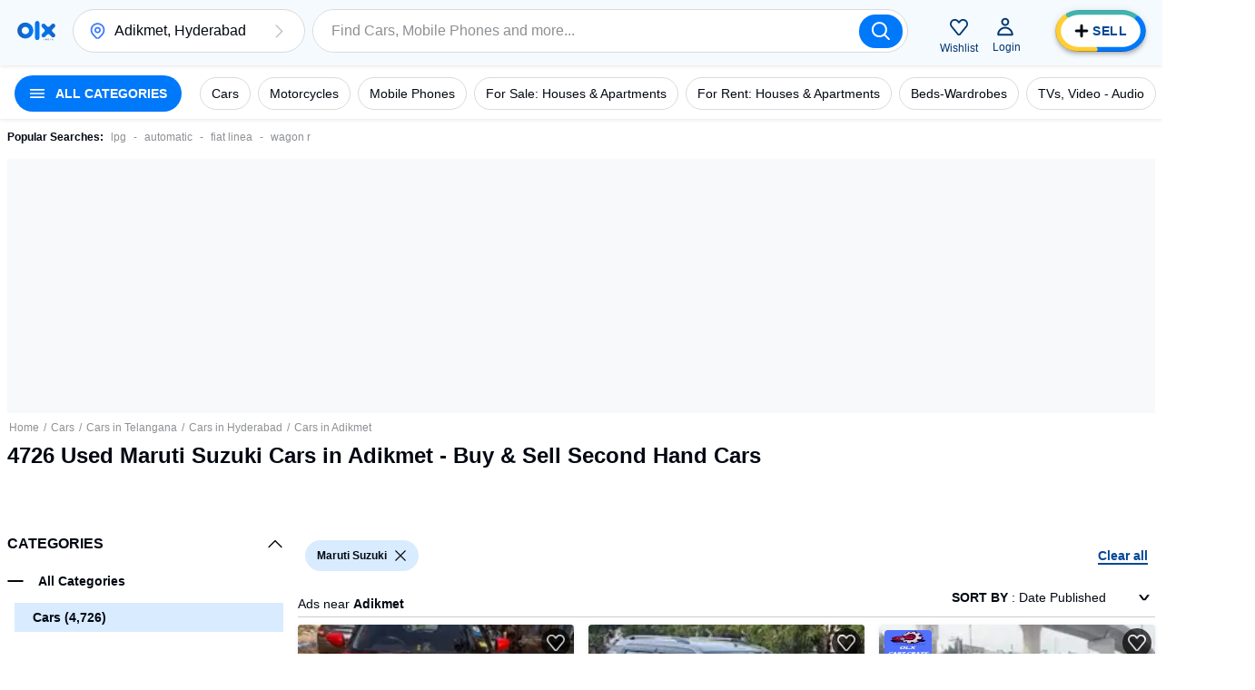

--- FILE ---
content_type: application/javascript; charset=UTF-8
request_url: https://www.olx.in/chunks/modern/desktop-9119.olx.d1ddee7544bc0acdf2b7.js
body_size: 2366
content:
"use strict";(self.__LOADABLE_LOADED_CHUNKS__=self.__LOADABLE_LOADED_CHUNKS__||[]).push([[9119],{19119:(e,t,n)=>{n.r(t),n.d(t,{createSelector:()=>L,createSelectorCreator:()=>K,createStructuredSelector:()=>N,lruMemoize:()=>z,referenceEqualityCheck:()=>S,setGlobalDevModeChecks:()=>r,unstable_autotrackMemoize:()=>D,weakMapMemoize:()=>P});var o={inputStabilityCheck:"once",identityFunctionCheck:"once"},r=e=>{Object.assign(o,e)},i=Symbol("NOT_FOUND");function s(e,t="expected a function, instead received "+typeof e){if("function"!=typeof e)throw new TypeError(t)}var c=e=>Array.isArray(e)?e:[e];function l(e){const t=Array.isArray(e[0])?e[0]:e;return function(e,t="expected all items to be functions, instead received the following types: "){if(!e.every((e=>"function"==typeof e))){const n=e.map((e=>"function"==typeof e?`function ${e.name||"unnamed"}()`:typeof e)).join(", ");throw new TypeError(`${t}[${n}]`)}}(t,"createSelector expects all input-selectors to be functions, but received the following types: "),t}var u=0,a=null,f=class{revision=u;_value;_lastValue;_isEqual=p;constructor(e,t=p){this._value=this._lastValue=e,this._isEqual=t}get value(){return a?.add(this),this._value}set value(e){this.value!==e&&(this._value=e,this.revision=++u)}};function p(e,t){return e===t}var h=class{_cachedValue;_cachedRevision=-1;_deps=[];hits=0;fn;constructor(e){this.fn=e}clear(){this._cachedValue=void 0,this._cachedRevision=-1,this._deps=[],this.hits=0}get value(){if(this.revision>this._cachedRevision){const{fn:e}=this,t=new Set,n=a;a=t,this._cachedValue=e(),a=n,this.hits++,this._deps=Array.from(t),this._cachedRevision=this.revision}return a?.add(this),this._cachedValue}get revision(){return Math.max(...this._deps.map((e=>e.revision)),0)}};function y(e){return e instanceof f||console.warn("Not a valid cell! ",e),e.value}var d=(e,t)=>!1;function v(){return function(e,t=p){return new f(e,t)}(null,d)}function g(e,t){!function(e,t){if(!(e instanceof f))throw new TypeError("setValue must be passed a tracked store created with `createStorage`.");e.value=e._lastValue=t}(e,t)}var m=e=>{let t=e.collectionTag;null===t&&(t=e.collectionTag=v()),y(t)},_=e=>{const t=e.collectionTag;null!==t&&g(t,null)},w=(Symbol(),0),b=Object.getPrototypeOf({}),C=class{constructor(e){this.value=e,this.value=e,this.tag.value=e}proxy=new Proxy(this,k);tag=v();tags={};children={};collectionTag=null;id=w++},k={get:(e,t)=>function(){const{value:n}=e,o=Reflect.get(n,t);if("symbol"==typeof t)return o;if(t in b)return o;if("object"==typeof o&&null!==o){let n=e.children[t];return void 0===n&&(n=e.children[t]=j(o)),n.tag&&y(n.tag),n.proxy}{let n=e.tags[t];return void 0===n&&(n=e.tags[t]=v(),n.value=o),y(n),o}}(),ownKeys:e=>(m(e),Reflect.ownKeys(e.value)),getOwnPropertyDescriptor:(e,t)=>Reflect.getOwnPropertyDescriptor(e.value,t),has:(e,t)=>Reflect.has(e.value,t)},O=class{constructor(e){this.value=e,this.value=e,this.tag.value=e}proxy=new Proxy([this],R);tag=v();tags={};children={};collectionTag=null;id=w++},R={get:([e],t)=>("length"===t&&m(e),k.get(e,t)),ownKeys:([e])=>k.ownKeys(e),getOwnPropertyDescriptor:([e],t)=>k.getOwnPropertyDescriptor(e,t),has:([e],t)=>k.has(e,t)};function j(e){return Array.isArray(e)?new O(e):new C(e)}function A(e,t){const{value:n,tags:o,children:r}=e;if(e.value=t,Array.isArray(n)&&Array.isArray(t)&&n.length!==t.length)_(e);else if(n!==t){let o=0,r=0,i=!1;for(const e in n)o++;for(const e in t)if(r++,!(e in n)){i=!0;break}(i||o!==r)&&_(e)}for(const r in o){const i=n[r],s=t[r];i!==s&&(_(e),g(o[r],s)),"object"==typeof s&&null!==s&&delete o[r]}for(const e in r){const n=r[e],o=t[e];n.value!==o&&("object"==typeof o&&null!==o?A(n,o):(E(n),delete r[e]))}}function E(e){e.tag&&g(e.tag,null),_(e);for(const t in e.tags)g(e.tags[t],null);for(const t in e.children)E(e.children[t])}var S=(e,t)=>e===t;function x(e){return function(t,n){if(null===t||null===n||t.length!==n.length)return!1;const{length:o}=t;for(let r=0;r<o;r++)if(!e(t[r],n[r]))return!1;return!0}}function z(e,t){const n="object"==typeof t?t:{equalityCheck:t},{equalityCheck:o=S,maxSize:r=1,resultEqualityCheck:s}=n,c=x(o);let l=0;const u=r<=1?function(e){let t;return{get:n=>t&&e(t.key,n)?t.value:i,put(e,n){t={key:e,value:n}},getEntries:()=>t?[t]:[],clear(){t=void 0}}}(c):function(e,t){let n=[];function o(e){const o=n.findIndex((n=>t(e,n.key)));if(o>-1){const e=n[o];return o>0&&(n.splice(o,1),n.unshift(e)),e.value}return i}return{get:o,put:function(t,r){o(t)===i&&(n.unshift({key:t,value:r}),n.length>e&&n.pop())},getEntries:function(){return n},clear:function(){n=[]}}}(r,c);function a(){let t=u.get(arguments);if(t===i){if(t=e.apply(null,arguments),l++,s){const e=u.getEntries().find((e=>s(e.value,t)));e&&(t=e.value,0!==l&&l--)}u.put(arguments,t)}return t}return a.clearCache=()=>{u.clear(),a.resetResultsCount()},a.resultsCount=()=>l,a.resetResultsCount=()=>{l=0},a}function D(e){const t=j([]);let n=null;const o=x(S),r=(s(i=()=>e.apply(null,t.proxy),"the first parameter to `createCache` must be a function"),new h(i));var i;function c(){return o(n,arguments)||(A(t,arguments),n=arguments),r.value}return c.clearCache=()=>r.clear(),c}var M="undefined"!=typeof WeakRef?WeakRef:class{constructor(e){this.value=e}deref(){return this.value}},T=0,V=1;function q(){return{s:T,v:void 0,o:null,p:null}}function P(e,t={}){let n=q();const{resultEqualityCheck:o}=t;let r,i=0;function s(){let t=n;const{length:s}=arguments;for(let e=0,n=s;e<n;e++){const n=arguments[e];if("function"==typeof n||"object"==typeof n&&null!==n){let e=t.o;null===e&&(t.o=e=new WeakMap);const o=e.get(n);void 0===o?(t=q(),e.set(n,t)):t=o}else{let e=t.p;null===e&&(t.p=e=new Map);const o=e.get(n);void 0===o?(t=q(),e.set(n,t)):t=o}}const c=t;let l;if(t.s===V)l=t.v;else if(l=e.apply(null,arguments),i++,o){const e=r?.deref?.()??r;null!=e&&o(e,l)&&(l=e,0!==i&&i--);r="object"==typeof l&&null!==l||"function"==typeof l?new M(l):l}return c.s=V,c.v=l,l}return s.clearCache=()=>{n=q(),s.resetResultsCount()},s.resultsCount=()=>i,s.resetResultsCount=()=>{i=0},s}function K(e,...t){const n="function"==typeof e?{memoize:e,memoizeOptions:t}:e,o=(...e)=>{let t,o=0,r=0,i={},u=e.pop();"object"==typeof u&&(i=u,u=e.pop()),s(u,`createSelector expects an output function after the inputs, but received: [${typeof u}]`);const a={...n,...i},{memoize:f,memoizeOptions:p=[],argsMemoize:h=P,argsMemoizeOptions:y=[],devModeChecks:d={}}=a,v=c(p),g=c(y),m=l(e),_=f((function(){return o++,u.apply(null,arguments)}),...v);const w=h((function(){r++;const e=function(e,t){const n=[],{length:o}=e;for(let r=0;r<o;r++)n.push(e[r].apply(null,t));return n}(m,arguments);return t=_.apply(null,e),t}),...g);return Object.assign(w,{resultFunc:u,memoizedResultFunc:_,dependencies:m,dependencyRecomputations:()=>r,resetDependencyRecomputations:()=>{r=0},lastResult:()=>t,recomputations:()=>o,resetRecomputations:()=>{o=0},memoize:f,argsMemoize:h})};return Object.assign(o,{withTypes:()=>o}),o}var L=K(P),N=Object.assign(((e,t=L)=>{!function(e,t="expected an object, instead received "+typeof e){if("object"!=typeof e)throw new TypeError(t)}(e,"createStructuredSelector expects first argument to be an object where each property is a selector, instead received a "+typeof e);const n=Object.keys(e);return t(n.map((t=>e[t])),((...e)=>e.reduce(((e,t,o)=>(e[n[o]]=t,e)),{})))}),{withTypes:()=>N})}}]);

--- FILE ---
content_type: application/javascript; charset=UTF-8
request_url: https://www.olx.in/chunks/modern/desktop-FingerPrintWrapper.olx.6b8cf0e334ca964e02e4.js
body_size: 7870
content:
(self.__LOADABLE_LOADED_CHUNKS__=self.__LOADABLE_LOADED_CHUNKS__||[]).push([[9883],{99258:function(t){t.exports=function(t){var n={};function e(r){if(n[r])return n[r].exports;var o=n[r]={i:r,l:!1,exports:{}};return t[r].call(o.exports,o,o.exports,e),o.l=!0,o.exports}return e.m=t,e.c=n,e.d=function(t,n,r){e.o(t,n)||Object.defineProperty(t,n,{enumerable:!0,get:r})},e.r=function(t){"undefined"!=typeof Symbol&&Symbol.toStringTag&&Object.defineProperty(t,Symbol.toStringTag,{value:"Module"}),Object.defineProperty(t,"__esModule",{value:!0})},e.t=function(t,n){if(1&n&&(t=e(t)),8&n)return t;if(4&n&&"object"==typeof t&&t&&t.__esModule)return t;var r=Object.create(null);if(e.r(r),Object.defineProperty(r,"default",{enumerable:!0,value:t}),2&n&&"string"!=typeof t)for(var o in t)e.d(r,o,function(n){return t[n]}.bind(null,o));return r},e.n=function(t){var n=t&&t.__esModule?function(){return t.default}:function(){return t};return e.d(n,"a",n),n},e.o=function(t,n){return Object.prototype.hasOwnProperty.call(t,n)},e.p="",e(e.s=17)}([function(t,n,e){"use strict";e.d(n,"a",(function(){return r})),e.d(n,"b",(function(){return o})),e.d(n,"i",(function(){return i})),e.d(n,"j",(function(){return u})),e.d(n,"c",(function(){return a})),e.d(n,"d",(function(){return c})),e.d(n,"e",(function(){return f})),e.d(n,"f",(function(){return s})),e.d(n,"g",(function(){return l})),e.d(n,"h",(function(){return d}));var r=31,o=37,i=37,u=71,a=31,c=73,f=37,s=17,l=71,d=37},function(t,n,e){!function(){function n(t,n){var e,r,o,i,u,a,c,f;for(e=3&t.length,r=t.length-e,o=n,u=3432918353,a=461845907,f=0;f<r;)c=255&t.charCodeAt(f)|(255&t.charCodeAt(++f))<<8|(255&t.charCodeAt(++f))<<16|(255&t.charCodeAt(++f))<<24,++f,o=27492+(65535&(i=5*(65535&(o=(o^=c=(65535&(c=(c=(65535&c)*u+(((c>>>16)*u&65535)<<16)&4294967295)<<15|c>>>17))*a+(((c>>>16)*a&65535)<<16)&4294967295)<<13|o>>>19))+((5*(o>>>16)&65535)<<16)&4294967295))+((58964+(i>>>16)&65535)<<16);switch(c=0,e){case 3:c^=(255&t.charCodeAt(f+2))<<16;case 2:c^=(255&t.charCodeAt(f+1))<<8;case 1:o^=c=(65535&(c=(c=(65535&(c^=255&t.charCodeAt(f)))*u+(((c>>>16)*u&65535)<<16)&4294967295)<<15|c>>>17))*a+(((c>>>16)*a&65535)<<16)&4294967295}return o^=t.length,o=2246822507*(65535&(o^=o>>>16))+((2246822507*(o>>>16)&65535)<<16)&4294967295,o=3266489909*(65535&(o^=o>>>13))+((3266489909*(o>>>16)&65535)<<16)&4294967295,(o^=o>>>16)>>>0}var e=n;e.v2=function(t,n){for(var e,r=t.length,o=n^r,i=0;r>=4;)e=1540483477*(65535&(e=255&t.charCodeAt(i)|(255&t.charCodeAt(++i))<<8|(255&t.charCodeAt(++i))<<16|(255&t.charCodeAt(++i))<<24))+((1540483477*(e>>>16)&65535)<<16),o=1540483477*(65535&o)+((1540483477*(o>>>16)&65535)<<16)^(e=1540483477*(65535&(e^=e>>>24))+((1540483477*(e>>>16)&65535)<<16)),r-=4,++i;switch(r){case 3:o^=(255&t.charCodeAt(i+2))<<16;case 2:o^=(255&t.charCodeAt(i+1))<<8;case 1:o=1540483477*(65535&(o^=255&t.charCodeAt(i)))+((1540483477*(o>>>16)&65535)<<16)}return o=1540483477*(65535&(o^=o>>>13))+((1540483477*(o>>>16)&65535)<<16),(o^=o>>>15)>>>0},e.v3=n,t.exports=e}()},function(t,n,e){"use strict";var r=2,o=1,i=0;function u(t){for(var n=1;n<arguments.length;n++){var e=null==arguments[n]?{}:arguments[n],r=Object.keys(e);"function"==typeof Object.getOwnPropertySymbols&&(r=r.concat(Object.getOwnPropertySymbols(e).filter((function(t){return Object.getOwnPropertyDescriptor(e,t).enumerable})))),r.forEach((function(n){a(t,n,e[n])}))}return t}function a(t,n,e){return n in t?Object.defineProperty(t,n,{value:e,enumerable:!0,configurable:!0,writable:!0}):t[n]=e,t}function c(t,n){return t.canPlayType?n.reduce((function(n,e){switch(t.canPlayType(e)){case"probably":return u({},n,a({},e,r));case"maybe":return u({},n,a({},e,o));default:return u({},n,a({},e,i))}}),{}):n.reduce((function(t,n){return u({},t,a({},n,i))}),{})}e.d(n,"a",(function(){return c}))},function(t,n){t.exports="try {\n  Math.max(...2);\n  return 2;\n} catch (_) {\n  return Math.max(...[1, 2, 3]) === 3 ? 1 : 0;\n}\n"},function(t,n){t.exports="return ['a', ...'bcd', 'e'][3] === 'd' ? 1 : 0;\n"},function(t,n){t.exports="var x = 'y';\nreturn { [x]: 1 }.y === 1 ? 1 : 0;\n"},function(t,n){t.exports="if (!({ __proto__: [] } instanceof Array)) {\n  return 0;\n}\nvar a = '__proto__';\nreturn !({ [a]: [] } instanceof Array) ? 1 : 0;\n"},function(t,n){t.exports="var arr = [, ,],\n  count = 0;\nfor (var item of arr) count += item === undefined;\nreturn count === 2 ? 1 : 0;\n"},function(t,n){t.exports="var result = '';\nvar iterable = (function*() {\n  yield 1;\n  yield 2;\n  yield 3;\n})();\nfor (var item of iterable) {\n  result += item;\n}\nreturn result === '123' ? 1 : 0;"},function(t,n){t.exports="return (function() {\n  return (\n    typeof arguments[Symbol.iterator] === 'function' &&\n    Object.hasOwnProperty.call(arguments, Symbol.iterator)\n  );\n})()\n  ? 1\n  : 0;\n"},function(t,n){t.exports="var map = new Map();\nvar k;\nmap.set(-0, 'foo');\nmap.forEach(function(value, key) {\n  k = 1 / key;\n});\nreturn k === Infinity && map.get(+0) == 'foo' ? 1 : 0;\n"},function(t,n){t.exports="try {\n  new Promise(function() {});\n  return Promise.resolve && Promise.reject && Promise.all && Promise.race\n    ? 1\n    : 0;\n} catch (_) {\n  return 0;\n}\n"},function(t,n){t.exports="return 'species' in Symbol ? 1 : 0;\n"},function(t,n){t.exports="var a = 7,\n  b = 8,\n  c = { a, b };\nreturn c.a === 7 && c.b === 8 ? 1 : 0;\n"},function(t,n){t.exports="return typeof Int8Array.prototype.keys === 'function' &&\n  typeof Uint8Array.prototype.keys === 'function' &&\n  typeof Uint8ClampedArray.prototype.keys === 'function' &&\n  typeof Int16Array.prototype.keys === 'function' &&\n  typeof Uint16Array.prototype.keys === 'function' &&\n  typeof Int32Array.prototype.keys === 'function' &&\n  typeof Uint32Array.prototype.keys === 'function' &&\n  typeof Float32Array.prototype.keys === 'function' &&\n  typeof Float64Array.prototype.keys === 'function'\n  ? 1\n  : 0;\n"},function(t,n){t.exports="var done = false;\n\nvar iterableSample = (function() { \n  var idx = 0;\n  var values = [\n    [{a: 'a'}, 1],\n    [{a: 'b'}, 2],\n    [{a: 'c'}, 3]\n  ];\n\n  return {\n    [Symbol.iterator]: function () {\n      return this;\n    },\n    next: function() {\n      done = idx === values.length\n      return { value: values[idx++], done: done };\n    }\n  }\n})();\n\ntry {\n  new WeakMap(iterableSample);\n} catch (_) {}\nreturn done ? 1 : 0;\n"},function(t,n){t.exports="var obj1 = {},\n  obj2 = {};\nvar weakset = new WeakSet([obj1, obj2]);\nreturn weakset.has(obj1) && weakset.has(obj2) ? 1 : 0;\n"},function(t,n,e){t.exports=e(20)},function(t,n,e){var r={"./canvas.factory.js":34,"./concurrency.factory.js":35,"./detectHeadless.factory.js":36,"./es6features.factory.js":21,"./fonts.factory.js":22,"./gpu.factory.js":23,"./html5audio.factory.js":24,"./html5video.factory.js":30,"./installedPlugins.factory.js":25,"./jscaps.factory.js":19,"./language.factory.js":27,"./mime.factory.js":31,"./objectsEnumerate.factory.js":32,"./platform.factory.js":33,"./screen.factory.js":28,"./timezone.factory.js":29,"./touchSupport.factory.js":26};function o(t){var n=i(t);return e(n)}function i(t){if(!e.o(r,t)){var n=new Error("Cannot find module '"+t+"'");throw n.code="MODULE_NOT_FOUND",n}return r[t]}o.keys=function(){return Object.keys(r)},o.resolve=i,t.exports=o,o.id=18},function(t,n,e){"use strict";e.r(n);var r=["Intl","performance","localStorage","sessionStorage","openDatabase","indexedDB","Promise","RTCPeerConnection","Worker","WebAssembly"],o=["getUserMedia","geolocation"],i={inDocument:{canvas:function(t){return!!t.createElement("canvas").getContext},ieAddBehaviour:function(t){return!!t.createElement("div").addBehavior}},inWindow:{cryptoSupport:function(t){return!!t.crypto&&"getRandomValues"in t.crypto},webSocket:function(t){return t.WebSocket&&2===t.WebSocket.CLOSING},notification:function(t){return!!t.Notification&&"permission"in t.Notification&&"requestPermission"in t.Notification},audioContext:function(t){return!(!t.AudioContext&&!t.webkitAudioContext)}},inNavigator:{doNotTrack:function(t){return"doNotTrack"in t?t.doNotTrack:2},javaEnabled:function(t){return isNaN(t.javaEnabled())?2:t.javaEnabled()}}};function u(t,n){return function(t){if(Array.isArray(t))return t}(t)||function(t,n){var e=[],r=!0,o=!1,i=void 0;try{for(var u,a=t[Symbol.iterator]();!(r=(u=a.next()).done)&&(e.push(u.value),!n||e.length!==n);r=!0);}catch(t){o=!0,i=t}finally{try{r||null==a.return||a.return()}finally{if(o)throw i}}return e}(t,n)||function(){throw new TypeError("Invalid attempt to destructure non-iterable instance")}()}function a(t){for(var n=1;n<arguments.length;n++){var e=null==arguments[n]?{}:arguments[n],r=Object.keys(e);"function"==typeof Object.getOwnPropertySymbols&&(r=r.concat(Object.getOwnPropertySymbols(e).filter((function(t){return Object.getOwnPropertyDescriptor(e,t).enumerable})))),r.forEach((function(n){c(t,n,e[n])}))}return t}function c(t,n,e){return n in t?Object.defineProperty(t,n,{value:e,enumerable:!0,configurable:!0,writable:!0}):t[n]=e,t}var f=function(t){return function(n){return n in t}},s=function(t,n){return[Object.keys(t),function(e){return+t[e](n)}]},l=function(t,n){return t.reduce((function(t,e){return a({},t,c({},e,+n(e)))}),{})};e.d(n,"NAME",(function(){return d}));var d="jscaps";n.default=function(){return t=window,n=document,e=t.navigator,c=i.inDocument,d=i.inWindow,p=i.inNavigator,y=f(t),v=f(e),g=s(d,t),m=s(c,n),h=s(p,e),[[r,y],[o,v],g,m,h].reduce((function(t,n){var e=u(n,2),r=e[0],o=e[1];return a({},t,l(r,o))}),{});var t,n,e,c,d,p,y,v,g,m,h}},function(t,n,e){"use strict";function r(t){return(r="function"==typeof Symbol&&"symbol"==typeof Symbol.iterator?function(t){return typeof t}:function(t){return t&&"function"==typeof Symbol&&t.constructor===Symbol&&t!==Symbol.prototype?"symbol":typeof t})(t)}function o(t){return function(t){if(Array.isArray(t)){for(var n=0,e=Array(t.length);n<t.length;n++)e[n]=t[n];return e}}(t)||function(t){if(Symbol.iterator in Object(t)||"[object Arguments]"===Object.prototype.toString.call(t))return Array.from(t)}(t)||function(){throw new TypeError("Invalid attempt to spread non-iterable instance")}()}e.r(n);var i=function(){var t={};return{add:function(n,e){t[n]=e},get:function(){var n=Object.keys(t).map((function(n){return t[n]}));return btoa(function(t){return Object.keys(t).reduce((function(n,e){var i=t[e];if(Array.isArray(i))return[].concat(o(n),o(i));if("object"===r(i))return[].concat(o(n),o(Object.keys(i).map((function(t){return i[t]}))));if(Number.isInteger(i))return[].concat(o(n),[i]);throw new TypeError("Identity can only be of Number, Array or Object types")}),[])}(n).join(";"))}}},u=e(18),a=u.keys().map((function(t){return u(t)})).reduce((function(t,n){return t[n.NAME]=function(){try{return n.default.apply(n,arguments)}catch(t){return-1}},t}),{}),c=Object.keys(a).reduce((function(t,n){return t[n]=!0,t}),{});e.d(n,"fingerprint",(function(){return s})),window.Number.isInteger=window.Number.isInteger||function(t){return"number"==typeof t&&isFinite(t)&&Math.floor(t)===t};var f,s=(f=i,function(){var t=(0<arguments.length&&void 0!==arguments[0]?arguments[0]:{}).disable,n=void 0===t?[]:t,e=f();return n.forEach((function(t){c[t]=!1})),Object.keys(a).forEach((function(t){return c[t]&&e.add(t,a[t]())})),{get:function(){return e.get()}}});n.default=s},function(t,n,e){"use strict";e.r(n);var r=e(3),o=e.n(r),i=e(4),u=e.n(i),a=e(5),c=e.n(a),f=e(6),s=e.n(f),l=e(7),d=e.n(l),p=e(8),y=e.n(p),v=e(9),g=e.n(v),m=e(10),h=e.n(m),b=e(11),w=e.n(b),A=e(12),j=e.n(A),S=e(13),E=e.n(S),O=e(14),x=e.n(O),P=e(15),C=e.n(P),_=e(16),k=e.n(_),T={argumentSpread:o.a,arrayStringSpread:u.a,computedPropertyNames:c.a,dunderProto:s.a,emptyArrayConstructor:d.a,generators:y.a,iterators:g.a,mapSupport:h.a,promiseSupport:w.a,reflectionSupport:j.a,shorthandProperty:E.a,typedArrays:x.a,weakmapSupport:C.a,weaksetSupport:k.a},N=2;function D(t){for(var n=1;n<arguments.length;n++){var e=null==arguments[n]?{}:arguments[n],r=Object.keys(e);"function"==typeof Object.getOwnPropertySymbols&&(r=r.concat(Object.getOwnPropertySymbols(e).filter((function(t){return Object.getOwnPropertyDescriptor(e,t).enumerable})))),r.forEach((function(n){M(t,n,e[n])}))}return t}function M(t,n,e){return n in t?Object.defineProperty(t,n,{value:e,enumerable:!0,configurable:!0,writable:!0}):t[n]=e,t}e.d(n,"NAME",(function(){return R}));var R="es6features",B=function(t){return new Function(t)};n.default=function(){return t=B,n=T,Object.keys(n).reduce((function(e,r){var o=n[r];try{return D({},e,M({},r,t(o)()))}catch(t){return D({},e,M({},r,N))}}),{});var t,n}},function(t,n,e){"use strict";e.r(n);var r="monospace",o="sans-serif",i="serif",u=["Academy","Arial","Arial Black","Arial Narrow","Arial Rounded MT Bold","Bebas Neue","Bookman Old Style","Bradley Hand ITC","Calibri","Century","Century Gothic","Comic Sans MS","Courier","Courier New","cursive","default","Droid Sans","fantasy","Garamond","Gentium","Georgia","Helvetica","Impact","Inconsolata","King","Lalit","Lobster","Lora","Lucida","Lucida Console","Modena","monospace","Monotype Corsiva","Myriad","Noto","Open Sans","Papyrus","PT Sans","Roboto","sans-serif","serif","Source Sans Pro","Tahoma","Times","Times New Roman","Trebuchet MS","Ubuntu","Verdana","Verona"];function a(t,n,e){return n in t?Object.defineProperty(t,n,{value:e,enumerable:!0,configurable:!0,writable:!0}):t[n]=e,t}function c(t,n){return n.reduce((function(n,e){return function(t){for(var n=1;n<arguments.length;n++){var e=null==arguments[n]?{}:arguments[n],r=Object.keys(e);"function"==typeof Object.getOwnPropertySymbols&&(r=r.concat(Object.getOwnPropertySymbols(e).filter((function(t){return Object.getOwnPropertyDescriptor(e,t).enumerable})))),r.forEach((function(n){a(t,n,e[n])}))}return t}({},n,a({},e,+t.detect(e)))}),{})}e.d(n,"NAME",(function(){return f}));var f="fonts";n.default=function(){return c((t=document,n=t.body,e=t.createElement("span"),a=[r,o,i],f={},e.innerHTML="abcdefghij",e.style.fontSize="72px",a.forEach((function(t){e.style.fontFamily=t,n.appendChild(e);var r=e.offsetHeight,o=e.offsetWidth;f[t]={offsetHeight:r,offsetWidth:o},n.removeChild(e)})),{detect:function(t){return a.some((function(r){e.style.fontFamily="".concat(t,",").concat(r),n.appendChild(e);var o=f[r],i=o.offsetHeight,u=o.offsetWidth,a=e.offsetWidth!==u||e.offsetHeight!==i;return n.removeChild(e),a}))}}),u);var t,n,e,a,f}},function(t,n,e){"use strict";e.r(n);var r=e(1),o=e(0),i="experimental-webgl",u="WEBGL_debug_renderer_info",a="UNMASKED_RENDERER_WEBGL",c="UNMASKED_VENDOR_WEBGL",f="RENDERER",s="VENDOR",l="VERSION",d="0",p="",y="";e.d(n,"NAME",(function(){return v}));var v="gpu";n.default=function(){return function(t,n){var e=y,r=p,v=d,g=t.createElement("canvas");try{var m=g.getContext(i);if(m){var h=m.getExtension(u);m.viewportWidth=g.width,m.viewportHeight=g.height,void 0===h?(e=m.getParameter(m[f]),r=m.getParameter(m[s])):(e=m.getParameter(h[a]),r=m.getParameter(h[c])),v=m.getParameter(m[l]),m.getExtension("WEBGL_lose_context").loseContext()}}catch(t){}return n(r+e+v,o.b)}(document,r.v3)}},function(t,n,e){"use strict";e.r(n);var r=e(2),o=["audio/mpeg;",'audio/ogg; codecs="vorbis"','audio/wav; codecs="1"'];e.d(n,"NAME",(function(){return i}));var i="html5audio";n.default=function(){return t=document,(0,r.a)(t.createElement("audio"),o);var t}},function(t,n,e){"use strict";e.r(n);var r=e(1),o=["AcroPDF.PDF","Adodb.Stream","AgControl.AgControl","DevalVRXCtrl.DevalVRXCtrl.1","MacromediaFlashPaper.MacromediaFlashPaper","Msxml2.DOMDocument","Msxml2.XMLHTTP","PDF.PdfCtrl","QuickTime.QuickTime","QuickTimeCheckObject.QuickTimeCheck.1","RealPlayer","RealPlayer.RealPlayer(tm) ActiveX Control (32-bit)","RealVideo.RealVideo(tm) ActiveX Control (32-bit)","Scripting.Dictionary","SWCtl.SWCtl","Shell.UIHelper","ShockwaveFlash.ShockwaveFlash","Skype.Detection","TDCCtl.TDCCtl","WMPlayer.OCX","rmocx.RealPlayer G2 Control","rmocx.RealPlayer G2 Control.1"],i=e(0);function u(t){return function(t){if(Array.isArray(t)){for(var n=0,e=Array(t.length);n<t.length;n++)e[n]=t[n];return e}}(t)||function(t){if(Symbol.iterator in Object(t)||"[object Arguments]"===Object.prototype.toString.call(t))return Array.from(t)}(t)||function(){throw new TypeError("Invalid attempt to spread non-iterable instance")}()}function a(t,n){return t.ActiveXObject?function(t,n,e){var r=e.reduce((function(n,e){var r=n.plugins,o=n.count;try{return new t.ActiveXObject(e),{plugins:"".concat(r).concat(e,";"),count:o+1}}catch(t){return{plugins:r,count:o}}}),{plugins:"",count:0}),o=r.count,u=r.plugins;return{count:o,seed1:n(u,i.c),seed2:n(u,i.d)}}(t,n,o):function(t,n){var e=[];if(t.navigator.plugins)for(var r=t.navigator.plugins,o=0,a=r.length;o<a;o++)e.push(r[o]);var c=e.reduce((function(t,n){var e=t.plugins,r=t.count,o=u(n).reduce((function(t,n){var e=n.type;return"".concat(t).concat(e,";")}),""),i=n.name,a=n.filename,c=n.version;return{plugins:"".concat(e).concat(i,";").concat(a,";").concat(c,";").concat(o),count:r+1}}),{plugins:"",count:0}),f=c.count,s=c.plugins;return{count:f,seed1:n(s,i.i),seed2:n(s,i.j)}}(t,n)}e.d(n,"NAME",(function(){return c}));var c="installedPlugins";n.default=function(){return a(window,r.v3)}},function(t,n,e){"use strict";e.r(n);var r=0,o="TouchEvent",i="ontouchstart";e.d(n,"NAME",(function(){return u}));var u="touchSupport";n.default=function(){return function(t,n){var e=n.navigator,u=e.maxTouchPoints||e.msMaxTouchPoints||r,a=0;try{t.createEvent(o),a=1}catch(t){}return{maxTouchPoints:u,touchEvent:a,touchEventListener:+(i in n)}}(document,window)}},function(t,n,e){"use strict";e.r(n);var r=e(1),o=e(0),i="language",u="userLanguage",a="browserLanguage",c="systemLanguage";e.d(n,"NAME",(function(){return f}));var f="language";n.default=function(){return t=window,(0,r.v3)((e=void 0===(n=t.navigator)?{}:n)[i]||e[u]||e[a]||e[c]||"",o.e);var t,n,e}},function(t,n,e){"use strict";e.r(n);var r=1;function o(t,n,e){var o="WebkitAppearance"in t.documentElement.style,i=n.screen,u=i.colorDepth,a=i.pixelDepth,c=void 0===a?0:a,f=o?function(t,n){var e=t.screen,o=e.height,i=e.width,u=e.devicePixelRatio,a=e.deviceXDPI,c=e.logicalXDPI,f=u||a/c||r;return{width:n(i*f),height:n(o*f)}}(n,e):n.screen,s=f.width,l=f.height;return s>l?{width:s,height:l,colorDepth:u,pixelDepth:c}:{height:l,width:s,colorDepth:u,pixelDepth:c}}e.d(n,"NAME",(function(){return i}));var i="screen";n.default=function(){return o(document,window,Math.round)}},function(t,n,e){"use strict";e.r(n);var r=2007,o=2017,i=6,u=12,a=22,c=22;function f(){return(f=function(){if("undefined"==typeof Reflect||!Reflect.construct)return!1;if(Reflect.construct.sham)return!1;if("function"==typeof Proxy)return!0;try{return Date.prototype.toString.call(Reflect.construct(Date,[],(function(){}))),!0}catch(t){return!1}}()?Reflect.construct:function(t,n,e){var r=[null];r.push.apply(r,n);var o=new(Function.bind.apply(t,r));return e&&s(o,e.prototype),o}).apply(null,arguments)}function s(t,n){return(s=Object.setPrototypeOf||function(t,n){return t.__proto__=n,t})(t,n)}e.d(n,"NAME",(function(){return l}));var l="timezone",d=function(){for(var t=arguments.length,n=Array(t),e=0;e<t;e++)n[e]=arguments[e];return f(Date,n)};n.default=function(){return function(t,n){for(var e={},f=r;f<o;f++){var s=t(f,i,a),l=t(f,u,c);e["".concat(f,"-summer")]=-n(s.getTimezoneOffset()),e["".concat(f,"-winter")]=-n(l.getTimezoneOffset())}return e}(d,Math.ceil)}},function(t,n,e){"use strict";e.r(n);var r=e(2),o=['video/mp4; codecs="avc1.42E01E, mp4a.40.2"','video/ogg; codecs="theora, vorbis"','video/webm; codecs="vp8, vorbis"'];e.d(n,"NAME",(function(){return i}));var i="html5video";n.default=function(){return t=document,(0,r.a)(t.createElement("video"),o);var t}},function(t,n,e){"use strict";e.r(n);var r=e(1),o=e(0);function i(t){return function(t){if(Array.isArray(t)){for(var n=0,e=Array(t.length);n<t.length;n++)e[n]=t[n];return e}}(t)||function(t){if(Symbol.iterator in Object(t)||"[object Arguments]"===Object.prototype.toString.call(t))return Array.from(t)}(t)||function(){throw new TypeError("Invalid attempt to spread non-iterable instance")}()}e.d(n,"NAME",(function(){return u}));var u="mime";n.default=function(){return function(){var t=1<arguments.length?arguments[1]:void 0,n=(0<arguments.length&&void 0!==arguments[0]?arguments[0]:{}).mimeTypes;return t(i(void 0===n?[]:n).map((function(t){return t.type})).join(""),o.f)}(window.navigator,r.v3)}},function(t,n,e){"use strict";e.r(n);var r=e(1),o=e(0);function i(t){var n="";for(var e in t)"serviceWorker"!=e&&(n+=e);return n}e.d(n,"NAME",(function(){return u}));var u="objectsEnumerate";n.default=function(){return function(){var t=1<arguments.length&&void 0!==arguments[1]?arguments[1]:{},n=2<arguments.length?arguments[2]:void 0;return{inNavigator:n(i(0<arguments.length&&void 0!==arguments[0]?arguments[0]:{}),o.g),inScreen:n(i(t),o.g)}}(window.navigator,window.screen,r.v3)}},function(t,n,e){"use strict";e.r(n);var r=e(1),o=e(0);e.d(n,"NAME",(function(){return i}));var i="platform";n.default=function(){return t=window.navigator,(0,r.v3)(t.platform,o.h);var t}},function(t,n,e){"use strict";e.r(n);var r=e(1),o=e(0);e.d(n,"NAME",(function(){return i}));var i="canvas";n.default=function(){return function(t,n){var e=t.createElement("canvasEl");if(e.getContext&&e.getContext("2d")){var r=e.getContext("2d"),i="Sphinx of black quartz, judge my vow";return r.textBaseline="top",r.font='14px "Arial"',r.textBaseline="alphabetic",r.fillStyle="#f60",r.fillRect(125,1,62,20),r.fillStyle="#069",r.fillText(i,2,15),r.fillStyle="rgba(102, 204, 0, 0.7)",r.fillText(i,4,17),n(e.toDataURL(),o.a)}return n("",o.a)}(document,r.v3)}},function(t,n,e){"use strict";e.r(n),e.d(n,"NAME",(function(){return r}));var r="concurrency";n.default=function(){return function(){var t=(0<arguments.length&&void 0!==arguments[0]?arguments[0]:{}).hardwareConcurrency;return void 0===t?0:t}(window.navigator)}},function(t,n,e){"use strict";e.r(n),e.d(n,"NAME",(function(){return r}));var r="detectHeadless";n.default=function(){return t=document,e=(n=window).navigator.userAgent,{seleniumWebDriver:+!!t.documentElement.getAttribute("webdriver"),seleniumIDERecorder:+("_Selenium_IDE_Recorder"in n),seleniumWebDriverScriptFn:+("__webdriver_script_fn"in t),webdriver:+("webdriver"in n.navigator),phantomjsUserAgent:+/phantomjs/i.test(e),phantomjsCaller:+("callPhantom"in n),phantomjs:+("_phantom"in n),chromeHeadless:+/headlesschrome/i.test(e),chromeHeadlessNoLang:+(""===n.navigator.languages)};var t,n,e}}])},34570:(t,n,e)=>{"use strict";e.r(n),e.d(n,{getDeviceFingerPrint:()=>c});var r=e(99258),o=e(29301),i=e(2568),u=e.n(i);const a=()=>{if((0,o.X)()){window.deviceFingerPrintGenerated=!0;const t=document.createEvent("Event");t.initEvent("deviceFingerPrintGenerated",!0,!0),window.dispatchEvent(t)}},c=()=>{if((0,o.X)()){if(window.localStorage.getItem("device_fingerprint"))a();else{const t=(0,r.fingerprint)(),n=Date.now(),e=u()(t.get());window.localStorage.setItem("device_fingerprint",e+"#"+n),a()}}}},40487:t=>{var n={utf8:{stringToBytes:function(t){return n.bin.stringToBytes(unescape(encodeURIComponent(t)))},bytesToString:function(t){return decodeURIComponent(escape(n.bin.bytesToString(t)))}},bin:{stringToBytes:function(t){for(var n=[],e=0;e<t.length;e++)n.push(255&t.charCodeAt(e));return n},bytesToString:function(t){for(var n=[],e=0;e<t.length;e++)n.push(String.fromCharCode(t[e]));return n.join("")}}};t.exports=n},71012:t=>{var n,e;n="ABCDEFGHIJKLMNOPQRSTUVWXYZabcdefghijklmnopqrstuvwxyz0123456789+/",e={rotl:function(t,n){return t<<n|t>>>32-n},rotr:function(t,n){return t<<32-n|t>>>n},endian:function(t){if(t.constructor==Number)return 16711935&e.rotl(t,8)|4278255360&e.rotl(t,24);for(var n=0;n<t.length;n++)t[n]=e.endian(t[n]);return t},randomBytes:function(t){for(var n=[];t>0;t--)n.push(Math.floor(256*Math.random()));return n},bytesToWords:function(t){for(var n=[],e=0,r=0;e<t.length;e++,r+=8)n[r>>>5]|=t[e]<<24-r%32;return n},wordsToBytes:function(t){for(var n=[],e=0;e<32*t.length;e+=8)n.push(t[e>>>5]>>>24-e%32&255);return n},bytesToHex:function(t){for(var n=[],e=0;e<t.length;e++)n.push((t[e]>>>4).toString(16)),n.push((15&t[e]).toString(16));return n.join("")},hexToBytes:function(t){for(var n=[],e=0;e<t.length;e+=2)n.push(parseInt(t.substr(e,2),16));return n},bytesToBase64:function(t){for(var e=[],r=0;r<t.length;r+=3)for(var o=t[r]<<16|t[r+1]<<8|t[r+2],i=0;i<4;i++)8*r+6*i<=8*t.length?e.push(n.charAt(o>>>6*(3-i)&63)):e.push("=");return e.join("")},base64ToBytes:function(t){t=t.replace(/[^A-Z0-9+\/]/gi,"");for(var e=[],r=0,o=0;r<t.length;o=++r%4)0!=o&&e.push((n.indexOf(t.charAt(r-1))&Math.pow(2,-2*o+8)-1)<<2*o|n.indexOf(t.charAt(r))>>>6-2*o);return e}},t.exports=e},48738:t=>{function n(t){return!!t.constructor&&"function"==typeof t.constructor.isBuffer&&t.constructor.isBuffer(t)}t.exports=function(t){return null!=t&&(n(t)||function(t){return"function"==typeof t.readFloatLE&&"function"==typeof t.slice&&n(t.slice(0,0))}(t)||!!t._isBuffer)}},2568:(t,n,e)=>{var r,o,i,u,a;r=e(71012),o=e(40487).utf8,i=e(48738),u=e(40487).bin,(a=function(t,n){t.constructor==String?t=n&&"binary"===n.encoding?u.stringToBytes(t):o.stringToBytes(t):i(t)?t=Array.prototype.slice.call(t,0):Array.isArray(t)||t.constructor===Uint8Array||(t=t.toString());for(var e=r.bytesToWords(t),c=8*t.length,f=1732584193,s=-271733879,l=-1732584194,d=271733878,p=0;p<e.length;p++)e[p]=16711935&(e[p]<<8|e[p]>>>24)|4278255360&(e[p]<<24|e[p]>>>8);e[c>>>5]|=128<<c%32,e[14+(c+64>>>9<<4)]=c;var y=a._ff,v=a._gg,g=a._hh,m=a._ii;for(p=0;p<e.length;p+=16){var h=f,b=s,w=l,A=d;f=y(f,s,l,d,e[p+0],7,-680876936),d=y(d,f,s,l,e[p+1],12,-389564586),l=y(l,d,f,s,e[p+2],17,606105819),s=y(s,l,d,f,e[p+3],22,-1044525330),f=y(f,s,l,d,e[p+4],7,-176418897),d=y(d,f,s,l,e[p+5],12,1200080426),l=y(l,d,f,s,e[p+6],17,-1473231341),s=y(s,l,d,f,e[p+7],22,-45705983),f=y(f,s,l,d,e[p+8],7,1770035416),d=y(d,f,s,l,e[p+9],12,-1958414417),l=y(l,d,f,s,e[p+10],17,-42063),s=y(s,l,d,f,e[p+11],22,-1990404162),f=y(f,s,l,d,e[p+12],7,1804603682),d=y(d,f,s,l,e[p+13],12,-40341101),l=y(l,d,f,s,e[p+14],17,-1502002290),f=v(f,s=y(s,l,d,f,e[p+15],22,1236535329),l,d,e[p+1],5,-165796510),d=v(d,f,s,l,e[p+6],9,-1069501632),l=v(l,d,f,s,e[p+11],14,643717713),s=v(s,l,d,f,e[p+0],20,-373897302),f=v(f,s,l,d,e[p+5],5,-701558691),d=v(d,f,s,l,e[p+10],9,38016083),l=v(l,d,f,s,e[p+15],14,-660478335),s=v(s,l,d,f,e[p+4],20,-405537848),f=v(f,s,l,d,e[p+9],5,568446438),d=v(d,f,s,l,e[p+14],9,-1019803690),l=v(l,d,f,s,e[p+3],14,-187363961),s=v(s,l,d,f,e[p+8],20,1163531501),f=v(f,s,l,d,e[p+13],5,-1444681467),d=v(d,f,s,l,e[p+2],9,-51403784),l=v(l,d,f,s,e[p+7],14,1735328473),f=g(f,s=v(s,l,d,f,e[p+12],20,-1926607734),l,d,e[p+5],4,-378558),d=g(d,f,s,l,e[p+8],11,-2022574463),l=g(l,d,f,s,e[p+11],16,1839030562),s=g(s,l,d,f,e[p+14],23,-35309556),f=g(f,s,l,d,e[p+1],4,-1530992060),d=g(d,f,s,l,e[p+4],11,1272893353),l=g(l,d,f,s,e[p+7],16,-155497632),s=g(s,l,d,f,e[p+10],23,-1094730640),f=g(f,s,l,d,e[p+13],4,681279174),d=g(d,f,s,l,e[p+0],11,-358537222),l=g(l,d,f,s,e[p+3],16,-722521979),s=g(s,l,d,f,e[p+6],23,76029189),f=g(f,s,l,d,e[p+9],4,-640364487),d=g(d,f,s,l,e[p+12],11,-421815835),l=g(l,d,f,s,e[p+15],16,530742520),f=m(f,s=g(s,l,d,f,e[p+2],23,-995338651),l,d,e[p+0],6,-198630844),d=m(d,f,s,l,e[p+7],10,1126891415),l=m(l,d,f,s,e[p+14],15,-1416354905),s=m(s,l,d,f,e[p+5],21,-57434055),f=m(f,s,l,d,e[p+12],6,1700485571),d=m(d,f,s,l,e[p+3],10,-1894986606),l=m(l,d,f,s,e[p+10],15,-1051523),s=m(s,l,d,f,e[p+1],21,-2054922799),f=m(f,s,l,d,e[p+8],6,1873313359),d=m(d,f,s,l,e[p+15],10,-30611744),l=m(l,d,f,s,e[p+6],15,-1560198380),s=m(s,l,d,f,e[p+13],21,1309151649),f=m(f,s,l,d,e[p+4],6,-145523070),d=m(d,f,s,l,e[p+11],10,-1120210379),l=m(l,d,f,s,e[p+2],15,718787259),s=m(s,l,d,f,e[p+9],21,-343485551),f=f+h>>>0,s=s+b>>>0,l=l+w>>>0,d=d+A>>>0}return r.endian([f,s,l,d])})._ff=function(t,n,e,r,o,i,u){var a=t+(n&e|~n&r)+(o>>>0)+u;return(a<<i|a>>>32-i)+n},a._gg=function(t,n,e,r,o,i,u){var a=t+(n&r|e&~r)+(o>>>0)+u;return(a<<i|a>>>32-i)+n},a._hh=function(t,n,e,r,o,i,u){var a=t+(n^e^r)+(o>>>0)+u;return(a<<i|a>>>32-i)+n},a._ii=function(t,n,e,r,o,i,u){var a=t+(e^(n|~r))+(o>>>0)+u;return(a<<i|a>>>32-i)+n},a._blocksize=16,a._digestsize=16,t.exports=function(t,n){if(null==t)throw new Error("Illegal argument "+t);var e=r.wordsToBytes(a(t,n));return n&&n.asBytes?e:n&&n.asString?u.bytesToString(e):r.bytesToHex(e)}}}]);

--- FILE ---
content_type: image/svg+xml
request_url: https://statics.olx.in/external/base/img/cartrade/logo/bikewale.svg?v=1
body_size: 2892
content:
<?xml version="1.0" encoding="UTF-8"?>
<svg id="uuid-4a615506-fdb1-47cf-ac74-5abffdc61ece" data-name="Layer 2" xmlns="http://www.w3.org/2000/svg" viewBox="0 0 100 56">
  <path d="M20.39,24.25l-4.46,3.24c.35.41.56.94.59,1.49.03.5-.08,1-.34,1.43l4.94,2.39s.99-1.71.82-4.27c-.1-1.55-.64-3.04-1.55-4.29ZM31.86,29.43c-.06-2.06-.78-3.1-2.18-3.1s-2.12,1.02-2.2,3.1c-.02,2.17.68,3.27,2.16,3.27s2.21-1.09,2.21-3.27h0ZM34.5,29.55c0,3.57-1.59,5.38-4.78,5.44-3.21.02-4.82-1.58-4.82-4.82v-9.12h1.22c.35,0,.68.13.93.38.25.25.39.59.39.95v3.21c.65-1.05,1.77-1.68,2.96-1.68,2.74.1,4.1,1.97,4.1,5.62ZM36.73,24.48c.84,0,1.26.43,1.26,1.31v9.2h-2.61v-10.51h1.35ZM35.37,23.31v-2.31h1.36c.86,0,1.28.45,1.26,1.33v.98M50.52,28.29h3.95c-.05-.73-.23-1.27-.54-1.62-.33-.38-.81-.57-1.43-.57-.52-.02-1.03.18-1.4.57-.36.38-.55.92-.57,1.62h0ZM49.01,33.47c-.83-.97-1.24-2.36-1.24-4.17s.4-3.08,1.2-4.05c.83-1,1.98-1.5,3.45-1.5,1.55,0,2.75.49,3.6,1.46.83,1,1.24,2.39,1.24,4.17,0,.24-.01.49-.04.73h-6.7c.03.84.22,1.46.58,1.86.34.43.84.65,1.51.65,1.23,0,1.67-.84,1.84-.97.21-.15.46-.22.72-.21h1.94c-.28,1.13-.83,2-1.63,2.59-.8.62-1.81.93-3.02.93-1.48,0-2.63-.49-3.45-1.49h0ZM87.21,28.29h3.95c-.05-.73-.23-1.27-.54-1.62-.33-.38-.81-.57-1.43-.57-.52-.02-1.03.18-1.4.57-.36.38-.55.92-.58,1.62ZM85.49,33.47c-.82-.97-1.24-2.36-1.24-4.17,0-1.73.4-3.08,1.2-4.05.83-1,1.98-1.5,3.45-1.5,1.55,0,2.75.49,3.6,1.46.83,1,1.24,2.39,1.24,4.17,0,.24-.01.49-.04.73h-6.7c.03.84.22,1.46.58,1.86.34.43.84.65,1.51.65,1.23-.02,1.67-.84,1.84-.97.21-.15.46-.22.72-.21h1.94c-.29,1.13-.83,2-1.63,2.59-.8.62-1.81.93-3.02.93-1.48,0-2.63-.49-3.45-1.49ZM83.61,34.96h-2.53v-13.93h1.21c.35,0,.68.13.93.39.25.25.39.59.39.95v12.59ZM77.9,29.34c-.48.23-.99.41-1.51.53l-.89.2c-.37.09-.72.27-1.01.52-.17.26-.26.57-.27.89-.02.36.11.71.35.97.23.22.57.32,1.01.32.72,0,1.29-.22,1.71-.65.42-.43.62-1.03.62-1.78v-1ZM74.56,26.75h-2.59c.09-.81.48-1.55,1.09-2.06.7-.62,1.69-.93,2.99-.93,1.45,0,2.54.26,3.26.77.73.5,1.16,1.36,1.12,2.27v3.68c0,1.08-.19,1.92-.56,2.53-.32.56-.78,1.01-1.34,1.32-.54.29-1.13.48-1.73.55-.53.06-1.07.1-1.61.1-.87.02-1.73-.26-2.44-.79-.7-.53-1.05-1.4-1.05-2.61,0-1.13.32-1.94.95-2.43.72-.52,1.55-.85,2.42-.97.13,0,.85-.13,1.09-.16,1.14-.16,1.71-.52,1.71-1.05,0-.4-.2-.67-.6-.79-.67-.22-1.4-.23-2.07-.02-.28.1-.5.32-.62.6h0ZM60.19,34.95l-2.91-11.18h2.74s1.67,7.75,1.67,7.75l1.34-6.72c.16-.67.59-1.01,1.29-1h1.55l1.43,7.73,1.51-6.71c.16-.67.59-1.01,1.29-1h1.77l-2.96,11.16h-2.82s-1.52-7.77-1.52-7.77l-1.56,7.75h-2.82ZM40.34,21h-1.24v13.99h2.57v-4.22c-.02-.28.17-.53.44-.57.36,0,.71.33,1.07.98l1.97,3.81h3.35l-3.87-6.87,3.83-4.29h-3.35l-3.43,4.11v-5.53c0-.78-.6-1.41-1.34-1.42ZM13.97,27.55c-.87.08-1.51.88-1.43,1.79.08.91.84,1.57,1.71,1.49.87-.08,1.51-.88,1.43-1.78-.04-.44-.24-.84-.56-1.12-.32-.28-.74-.42-1.15-.38ZM13.31,26.81c-.98.34-1.64,1.3-1.63,2.38,0,.94.5,1.8,1.3,2.24.8.43,1.76.37,2.5-.17l5.13,2.5s-.22.34-.37.53c-.37.49-.96.76-1.55.71h-9.2c-.69,0-1.18-.21-1.68-.9-1.03-1.41-1.58-3.13-1.56-4.9.11-5.2,4.06-8.19,7.85-8.19,2.14-.01,4.19.9,5.66,2.52l-4.64,3.39c-.57-.28-1.22-.32-1.81-.1Z" fill="#fff" stroke-width="0"/>
</svg>

--- FILE ---
content_type: image/svg+xml
request_url: https://statics.olx.in/olxin/buyers/items/v1/inspection/light/warranty_1x.svg
body_size: 1077
content:
<svg xmlns="http://www.w3.org/2000/svg" width="20" height="20" viewBox="0 0 20 20">
    <g fill="none" fill-rule="evenodd">
        <g>
            <g>
                <path fill="#002F34" d="M7.866 12.912L6.12 14.985l-.332-1.12-.244-.249-1.269-.4 1.42-1.525c.601.571 1.343.995 2.17 1.22M9.21 2.872c2.82 0 5.113 2.293 5.113 5.112 0 .462-.062.921-.184 1.364l-.714-.197c.104-.379.157-.771.157-1.167 0-2.41-1.961-4.372-4.372-4.372-2.41 0-4.372 1.961-4.372 4.372 0 2.183 1.63 4.046 3.79 4.333l.243.553-2.627 3.119-.638-.134-.471-1.59-1.641-.518-.16-.605 1.865-2.002c-.69-.876-1.102-1.974-1.102-3.156 0-2.82 2.294-5.113 5.113-5.113zm2.609 3.378v.66L8.736 9.919h-.534L6.882 8.63v-.66h.688l.9.877 2.66-2.598h.688z" transform="translate(-86 -54) translate(86 54)"/>
                <path fill="#3A77FF" d="M16.526 13.209c0 2.075-1.683 3.758-3.758 3.758-2.076 0-3.758-1.683-3.758-3.758 0-2.076 1.682-3.759 3.758-3.759 2.075 0 3.758 1.683 3.758 3.759" transform="translate(-86 -54) translate(86 54)"/>
                <path fill="#FFF" d="M14.778 11.808L14.257 11.808 12.238 13.778 11.556 13.113 11.035 13.113 11.035 13.614 12.036 14.59 12.441 14.59 14.778 12.309z" transform="translate(-86 -54) translate(86 54)"/>
            </g>
        </g>
    </g>
</svg>


--- FILE ---
content_type: image/svg+xml
request_url: https://statics.olx.in/olxin/buyers/items/v1/inspection/light/warranty_1x.svg
body_size: 1077
content:
<svg xmlns="http://www.w3.org/2000/svg" width="20" height="20" viewBox="0 0 20 20">
    <g fill="none" fill-rule="evenodd">
        <g>
            <g>
                <path fill="#002F34" d="M7.866 12.912L6.12 14.985l-.332-1.12-.244-.249-1.269-.4 1.42-1.525c.601.571 1.343.995 2.17 1.22M9.21 2.872c2.82 0 5.113 2.293 5.113 5.112 0 .462-.062.921-.184 1.364l-.714-.197c.104-.379.157-.771.157-1.167 0-2.41-1.961-4.372-4.372-4.372-2.41 0-4.372 1.961-4.372 4.372 0 2.183 1.63 4.046 3.79 4.333l.243.553-2.627 3.119-.638-.134-.471-1.59-1.641-.518-.16-.605 1.865-2.002c-.69-.876-1.102-1.974-1.102-3.156 0-2.82 2.294-5.113 5.113-5.113zm2.609 3.378v.66L8.736 9.919h-.534L6.882 8.63v-.66h.688l.9.877 2.66-2.598h.688z" transform="translate(-86 -54) translate(86 54)"/>
                <path fill="#3A77FF" d="M16.526 13.209c0 2.075-1.683 3.758-3.758 3.758-2.076 0-3.758-1.683-3.758-3.758 0-2.076 1.682-3.759 3.758-3.759 2.075 0 3.758 1.683 3.758 3.759" transform="translate(-86 -54) translate(86 54)"/>
                <path fill="#FFF" d="M14.778 11.808L14.257 11.808 12.238 13.778 11.556 13.113 11.035 13.113 11.035 13.614 12.036 14.59 12.441 14.59 14.778 12.309z" transform="translate(-86 -54) translate(86 54)"/>
            </g>
        </g>
    </g>
</svg>


--- FILE ---
content_type: image/svg+xml
request_url: https://statics.olx.in/olxin/buyers/items/v1/inspection/light/doc_transfer_1x.svg
body_size: 1086
content:
<svg xmlns="http://www.w3.org/2000/svg" width="20" height="21" viewBox="0 0 20 21">
    <g fill="none" fill-rule="evenodd">
        <g>
            <g>
                <path fill="#002F34" d="M2.642 5.284v6.807H5.25v.74H2.272l-.37-.37V5.285h.74zm3.722 1.572v.74h-2.5v-.74h2.5zM9.85 1.43l.37.37v3.897h-.74V2.17H5.743v-.74H9.85zM8.27 4.518v.74H4.863v-.74H8.27zM.868 2.69l1.345.266-.144.726-.535-.105c.278.395.732.653 1.233.667.869.024 1.575-.658 1.597-1.516l.741.02C5.073 3.994 4.05 4.985 2.81 4.985l-.062-.001c-.764-.02-1.457-.426-1.863-1.044l-.184.541L0 4.243l.446-1.309.423-.243zM2.767.15h.043c.73.027 1.389.408 1.794.984L4.8.654l.685.28-.52 1.28-.437.22-1.327-.344.186-.717.587.152c-.277-.372-.71-.617-1.19-.634L2.724.89c-.832 0-1.525.662-1.556 1.5l-.74-.026C.475 1.125 1.496.149 2.725.149c.028 0 .057 0 .085.002z" transform="translate(-60 -53) translate(62.5 56.5)"/>
                <g transform="translate(-60 -53) translate(62.5 56.5) translate(5.833 6.446)">
                    <circle cx="3.935" cy="3.935" r="3.935" fill="#3A77FF"/>
                    <path fill="#FFF" d="M5.059 2.405L3.229 4.173 2.645 3.609 1.982 3.609 1.982 4.238 2.988 5.209 3.47 5.209 5.721 3.034 5.721 2.405z"/>
                </g>
            </g>
        </g>
    </g>
</svg>


--- FILE ---
content_type: image/svg+xml
request_url: https://statics.olx.in/olxin/buyers/items/v1/inspection/light/road_side_assistance_1x.svg
body_size: 1198
content:
<svg xmlns="http://www.w3.org/2000/svg" width="21" height="21" viewBox="0 0 21 21">
    <g fill="none" fill-rule="evenodd">
        <g>
            <g>
                <path fill="#002F34" d="M10.776 4.67H6.555l2.547-2.972h1.674V4.67zM6.619 8.568c.608 0 1.104.495 1.104 1.104 0 .61-.496 1.104-1.104 1.104-.61 0-1.105-.495-1.105-1.104 0-.61.496-1.104 1.105-1.104zm8.054-1.735V1.339L14.19.854H8.94l-.375.172-4.431 5.171H2.461V.563L2.04 0l-.422.563v10.213H.562L0 11.2l.562.422h1.415l.484-.485V7.041h1.446v1.805l.484.485h.302l-.014.163c-.005.059-.01.118-.01.178 0 1.075.875 1.949 1.95 1.949.377 0 .743-.112 1.063-.322.01-1.02.325-1.986.914-2.813h-.43l-.046-.054c-.372-.45-.92-.709-1.501-.709-.583 0-1.13.258-1.502.71l-.045.053h-.32v-1.71L5.83 5.513h5.305l.484-.484V1.698h2.209V6.54c.288.072.57.17.844.293z" transform="translate(-114.000000, -109.000000) translate(114.000189, 109.000114) translate(1.000000, 2.000000)"/>
                <g transform="translate(-114.000000, -109.000000) translate(114.000189, 109.000114) translate(1.000000, 2.000000) translate(9.000048, 7.793925)">
                    <circle cx="4.008" cy="4.008" r="4.008" fill="#3A77FF"/>
                    <path fill="#FFF" d="M5.245 2.885L3.54 4.533 2.996 4.007 2.378 4.007 2.378 4.593 3.315 5.498 3.764 5.498 5.863 3.471 5.863 2.885z"/>
                </g>
            </g>
        </g>
    </g>
</svg>


--- FILE ---
content_type: image/svg+xml
request_url: https://statics.olx.in/olxin/buyers/items/v1/inspection/light/return_policy_1x.svg
body_size: 6143
content:
<svg width="32" height="27" viewBox="0 0 32 27" fill="none" xmlns="http://www.w3.org/2000/svg">
<g clip-path="url(#clip0_2344_3714)">
<path d="M20.5671 2.94883C20.6797 3.01014 20.7932 3.06968 20.9067 3.12925C21.4436 3.41491 21.934 3.73798 22.4121 4.11328C22.4629 4.15285 22.5137 4.19241 22.566 4.23317C25.0244 6.19847 26.5953 9.0137 26.9757 12.1427C27.0024 12.3903 27.0094 12.6356 27.0107 12.8845C27.0111 12.93 27.0114 12.9755 27.0118 13.0224C27.0128 13.1684 27.0131 13.3144 27.0132 13.4605C27.0132 13.5352 27.0132 13.5352 27.0133 13.6115C27.0125 14.3248 26.9941 15.0155 26.8418 15.7148C26.833 15.7584 26.8243 15.8019 26.8152 15.8467C26.4364 17.7126 25.6301 19.4659 24.416 20.9356C24.391 20.9659 24.366 20.9963 24.3402 21.0276C23.8341 21.6382 23.2983 22.1819 22.6758 22.6758C22.6342 22.7104 22.5926 22.745 22.5497 22.7806C20.8651 24.1724 18.7707 24.9814 16.6146 25.2499C16.5629 25.2564 16.5112 25.263 16.4578 25.2697C16.0274 25.3184 15.6282 25.3125 15.1875 25.3125C15.1875 24.7034 15.1875 24.0943 15.1875 23.4668C15.3376 23.4168 15.46 23.4066 15.6167 23.4014C18.1223 23.3145 20.4043 22.2241 22.2012 20.5137C22.2411 20.4772 22.281 20.4407 22.3221 20.4031C23.4865 19.3022 24.2855 17.7649 24.7324 16.2422C24.7427 16.2082 24.7529 16.1742 24.7635 16.1392C25.4896 13.6902 25.1106 10.9713 23.9036 8.74379C23.4498 7.92564 22.8969 7.21457 22.2539 6.53906C22.2174 6.49916 22.1809 6.45926 22.1433 6.41815C20.7763 4.97211 18.8533 4.11682 16.9277 3.74414C16.8712 3.73279 16.8148 3.72144 16.7566 3.70974C14.2792 3.26839 11.6652 3.93085 9.60425 5.33936C9.51368 5.40461 9.42363 5.4706 9.33398 5.53711C9.30667 5.55721 9.27936 5.5773 9.25123 5.59801C8.48406 6.16655 7.84299 6.82565 7.27734 7.59375C7.24397 7.63855 7.21059 7.68335 7.1762 7.7295C6.59565 8.53324 6.1611 9.39143 5.84363 10.3293C5.8267 10.3791 5.80977 10.4289 5.79232 10.4801C5.68871 10.7962 5.60565 11.1142 5.53087 11.438C5.51645 11.4999 5.51645 11.4999 5.50174 11.563C5.47829 11.6637 5.45495 11.7645 5.43164 11.8652C5.47874 11.8415 5.52584 11.8177 5.57437 11.7932C6.01798 11.5692 6.46181 11.3457 6.90586 11.1227C7.13416 11.008 7.36237 10.8931 7.5904 10.7779C7.81042 10.6667 8.03063 10.556 8.251 10.4456C8.33509 10.4033 8.41911 10.3609 8.50305 10.3184C8.62051 10.2589 8.73823 10.1999 8.85603 10.1411C8.89077 10.1233 8.92552 10.1056 8.96132 10.0873C9.13896 9.99925 9.23631 9.9668 9.43945 9.9668C9.54514 10.1729 9.65026 10.3794 9.75488 10.5861C9.79054 10.6563 9.82634 10.7265 9.86231 10.7966C9.91402 10.8975 9.96518 10.9986 10.0162 11.0998C10.0472 11.1605 10.0781 11.2213 10.11 11.2839C10.1777 11.4434 10.1777 11.4434 10.1777 11.6543C9.47131 12.0118 8.76446 12.3685 8.0571 12.7242C7.72865 12.8894 7.40033 13.0548 7.07234 13.2209C6.75572 13.3813 6.4387 13.5408 6.12145 13.7C6.00058 13.7607 5.87983 13.8218 5.75922 13.8831C5.59005 13.969 5.42044 14.054 5.25069 14.1388C5.17632 14.177 5.17632 14.177 5.10046 14.2159C4.73975 14.3943 4.39979 14.5129 4.00122 14.3965C3.56107 14.2002 3.29322 13.7581 3.0071 13.3881C2.84308 13.1765 2.67433 12.969 2.50488 12.7617C2.26715 12.4705 2.03299 12.1768 1.80162 11.8805C1.61695 11.6446 1.42867 11.4118 1.23926 11.1797C0.815752 10.6604 0.39864 10.1364 0 9.59766C0.0733888 9.42673 0.155028 9.33074 0.298897 9.21389C0.337338 9.18245 0.37578 9.15101 0.415386 9.11862C0.455595 9.08636 0.495804 9.05411 0.537231 9.02088C0.576421 8.98882 0.61561 8.95677 0.655987 8.92375C0.770416 8.83078 0.885838 8.73929 1.00195 8.64844C1.05433 8.60693 1.05433 8.60693 1.10776 8.56457C1.20568 8.49003 1.20568 8.49003 1.37109 8.38477C1.57944 8.45422 1.65915 8.588 1.78638 8.7572C1.83835 8.82489 1.8904 8.89253 1.94252 8.96011C1.96976 8.99553 1.997 9.03096 2.02507 9.06746C2.16448 9.24659 2.30836 9.42203 2.45215 9.59766C2.69936 9.90008 2.94274 10.2051 3.18044 10.5151C3.32248 10.6983 3.47206 10.8611 3.63867 11.0215C3.64632 10.9916 3.65398 10.9617 3.66186 10.9309C3.91625 9.94593 4.21748 9.01155 4.69547 8.11129C4.74331 8.02088 4.78986 7.9298 4.83632 7.83868C5.46638 6.62441 6.37427 5.45603 7.43555 4.58789C7.48429 4.54629 7.53303 4.50469 7.58324 4.46182C7.90783 4.18523 8.23797 3.9243 8.5957 3.69141C8.62732 3.6707 8.65894 3.64999 8.69152 3.62866C12.1573 1.37823 16.8749 0.933248 20.5671 2.94883Z" fill="#002F34"/>
<mask id="mask0_2344_3714" style="mask-type:luminance" maskUnits="userSpaceOnUse" x="2" y="14" width="13" height="10">
<path fill-rule="evenodd" clip-rule="evenodd" d="M2.02502 14.85H14.6285V23.2875H2.02502V14.85Z" fill="white"/>
</mask>
<g mask="url(#mask0_2344_3714)">
<path fill-rule="evenodd" clip-rule="evenodd" d="M11.2428 22.1471C10.9514 22.1471 10.7142 21.9102 10.7142 21.6186C10.7142 21.3272 10.9514 21.0903 11.2428 21.0903C11.5341 21.0903 11.7713 21.3272 11.7713 21.6186C11.7713 21.9102 11.5341 22.1471 11.2428 22.1471ZM6.13513 19.95C5.38763 19.95 4.7533 20.444 4.54177 21.1228H3.8969L3.17961 20.377L3.21525 19.2255L3.56961 18.9846H13.1221L13.3966 20.3468L12.7945 21.0085C12.5502 20.3896 11.9475 19.95 11.2428 19.95C10.4919 19.95 9.85526 20.4489 9.64658 21.1325H7.73135C7.52266 20.4489 6.88634 19.95 6.13513 19.95ZM6.13511 22.1471C5.84375 22.1471 5.60656 21.9102 5.60656 21.6186C5.60656 21.3272 5.84375 21.0903 6.13511 21.0903C6.42647 21.0903 6.66367 21.3272 6.66367 21.6186C6.66367 21.9102 6.42647 22.1471 6.13511 22.1471ZM7.97398 15.9901H9.2968V17.8443H5.24682L7.97398 15.9901ZM12.6141 16.4656L12.8921 17.8443H10.4372V15.9901H12.0522L12.6141 16.4656ZM14.6285 20.687L13.7162 16.1632V15.9046L12.4698 14.8498H7.62275L2.09345 18.6093L2.02502 20.8215L3.41141 22.2632H4.59624C4.84883 22.8645 5.44353 23.2876 6.13516 23.2876C6.82336 23.2876 7.41521 22.8688 7.67008 22.2729H9.70789C9.96305 22.8688 10.5549 23.2876 11.2428 23.2876C11.9347 23.2876 12.5291 22.8645 12.7817 22.2632H13.1945L14.6285 20.687Z" fill="#002F34"/>
</g>
</g>
<path d="M31.5 19.6364C31.5 23.4257 28.419 26.5 24.6154 26.5C20.8118 26.5 17.7308 23.4257 17.7308 19.6364C17.7308 15.847 20.8118 12.7727 24.6154 12.7727C28.419 12.7727 31.5 15.847 31.5 19.6364Z" fill="#4979F7" stroke="white"/>
<path fill-rule="evenodd" clip-rule="evenodd" d="M27.2572 17.4886L26.8661 17.8864L23.3846 21.427L22.3646 20.3898L21.9735 19.9919H21.5385V20.4346L21.9295 20.8323L23.1671 22.0909H23.6023L27.3014 18.3289L27.6923 17.9311V17.4886H27.2572Z" fill="white" stroke="white" stroke-width="0.5"/>
<defs>
<clipPath id="clip0_2344_3714">
<rect width="27" height="27" fill="white"/>
</clipPath>
</defs>
</svg>


--- FILE ---
content_type: image/svg+xml
request_url: https://statics.olx.in/olxin/buyers/items/v1/inspection/light/road_side_assistance_1x.svg
body_size: 1198
content:
<svg xmlns="http://www.w3.org/2000/svg" width="21" height="21" viewBox="0 0 21 21">
    <g fill="none" fill-rule="evenodd">
        <g>
            <g>
                <path fill="#002F34" d="M10.776 4.67H6.555l2.547-2.972h1.674V4.67zM6.619 8.568c.608 0 1.104.495 1.104 1.104 0 .61-.496 1.104-1.104 1.104-.61 0-1.105-.495-1.105-1.104 0-.61.496-1.104 1.105-1.104zm8.054-1.735V1.339L14.19.854H8.94l-.375.172-4.431 5.171H2.461V.563L2.04 0l-.422.563v10.213H.562L0 11.2l.562.422h1.415l.484-.485V7.041h1.446v1.805l.484.485h.302l-.014.163c-.005.059-.01.118-.01.178 0 1.075.875 1.949 1.95 1.949.377 0 .743-.112 1.063-.322.01-1.02.325-1.986.914-2.813h-.43l-.046-.054c-.372-.45-.92-.709-1.501-.709-.583 0-1.13.258-1.502.71l-.045.053h-.32v-1.71L5.83 5.513h5.305l.484-.484V1.698h2.209V6.54c.288.072.57.17.844.293z" transform="translate(-114.000000, -109.000000) translate(114.000189, 109.000114) translate(1.000000, 2.000000)"/>
                <g transform="translate(-114.000000, -109.000000) translate(114.000189, 109.000114) translate(1.000000, 2.000000) translate(9.000048, 7.793925)">
                    <circle cx="4.008" cy="4.008" r="4.008" fill="#3A77FF"/>
                    <path fill="#FFF" d="M5.245 2.885L3.54 4.533 2.996 4.007 2.378 4.007 2.378 4.593 3.315 5.498 3.764 5.498 5.863 3.471 5.863 2.885z"/>
                </g>
            </g>
        </g>
    </g>
</svg>


--- FILE ---
content_type: application/javascript; charset=UTF-8
request_url: https://www.googletagmanager.com/gtm.js?id=GTM-M4R3TRBT&l=dataLayer
body_size: 132919
content:

// Copyright 2012 Google Inc. All rights reserved.
 
 (function(w,g){w[g]=w[g]||{};
 w[g].e=function(s){return eval(s);};})(window,'google_tag_manager');
 
(function(){

var data = {
"resource": {
  "version":"80",
  
  "macros":[{"function":"__e"},{"function":"__c","vtp_value":"G-XXHF9867T8"},{"function":"__jsm","vtp_javascript":["template","(function(){var a=document.cookie.match(\/_ga=GA1\\.\\d+\\.\\d+\\.(\\d+\\.\\d+)\/);if(a)return a[1];a=localStorage.getItem(\"clientId\");a||(a=\"GA1.2.\"+Math.floor(Math.random()*1E10)+\".\"+Date.now(),localStorage.setItem(\"clientId\",a));return a})();"]},{"function":"__jsm","vtp_javascript":["template","(function(){var a=new Date,d=-a.getTimezoneOffset(),e=0\u003C=d?\"+\":\"-\",b=function(c){c=Math.abs(Math.floor(c));return(10\u003Ec?\"0\":\"\")+c};return a.getFullYear()+\"-\"+b(a.getMonth()+1)+\"-\"+b(a.getDate())+\"T\"+b(a.getHours())+\":\"+b(a.getMinutes())+\":\"+b(a.getSeconds())+\".\"+b(a.getMilliseconds())+e+b(d\/60)+\":\"+b(d%60)})();"]},{"function":"__v","convert_undefined_to":"NA","vtp_dataLayerVersion":2,"vtp_setDefaultValue":false,"vtp_name":"login_method"},{"function":"__v","convert_undefined_to":"NA","vtp_dataLayerVersion":2,"vtp_setDefaultValue":false,"vtp_name":"origin"},{"function":"__v","convert_undefined_to":"NA","vtp_dataLayerVersion":2,"vtp_setDefaultValue":false,"vtp_name":"result_count"},{"function":"__v","convert_undefined_to":"NA","vtp_dataLayerVersion":2,"vtp_setDefaultValue":false,"vtp_name":"env"},{"function":"__v","convert_undefined_to":"NA","vtp_dataLayerVersion":2,"vtp_setDefaultValue":false,"vtp_name":"state_nk"},{"function":"__v","vtp_dataLayerVersion":2,"vtp_setDefaultValue":false,"vtp_name":"repeat_user"},{"function":"__v","vtp_dataLayerVersion":2,"vtp_setDefaultValue":false,"vtp_name":"paid_organic"},{"function":"__v","vtp_dataLayerVersion":2,"vtp_setDefaultValue":false,"vtp_name":"source"},{"function":"__v","vtp_dataLayerVersion":2,"vtp_setDefaultValue":false,"vtp_name":"lat"},{"function":"__v","vtp_dataLayerVersion":2,"vtp_setDefaultValue":false,"vtp_name":"long"},{"function":"__v","convert_undefined_to":"NA","vtp_dataLayerVersion":2,"vtp_setDefaultValue":false,"vtp_name":"user_status"},{"function":"__v","convert_undefined_to":"NA","vtp_dataLayerVersion":2,"vtp_setDefaultValue":false,"vtp_name":"user_category"},{"function":"__v","convert_undefined_to":"NA","vtp_dataLayerVersion":2,"vtp_setDefaultValue":false,"vtp_name":"user_nk"},{"function":"__gtes","vtp_eventSettingsTable":["list",["map","parameter","timestamp","parameterValue",["macro",3]],["map","parameter","login_method","parameterValue",["macro",4]],["map","parameter","origin_nk","parameterValue",["macro",5]],["map","parameter","result_count","parameterValue",["macro",6]]],"vtp_userProperties":["list",["map","name","env","value",["macro",7]],["map","name","state_nk","value",["macro",8]],["map","name","repeat_user","value",["macro",9]],["map","name","paid_organic","value",["macro",10]],["map","name","source","value",["macro",11]],["map","name","lat","value",["macro",12]],["map","name","long","value",["macro",13]],["map","name","user_status","value",["macro",14]],["map","name","user_category","value",["macro",15]],["map","name","user_nk","value",["macro",16]],["map","name","client_id","value",["macro",2]]]},{"function":"__v","convert_undefined_to":"NA","vtp_dataLayerVersion":2,"vtp_setDefaultValue":false,"vtp_name":"category_sk"},{"function":"__v","convert_undefined_to":"NA","vtp_dataLayerVersion":2,"vtp_setDefaultValue":false,"vtp_name":"chosen_option"},{"function":"__v","convert_undefined_to":"NA","vtp_dataLayerVersion":2,"vtp_setDefaultValue":false,"vtp_name":"field_name"},{"function":"__v","convert_undefined_to":"NA","vtp_dataLayerVersion":2,"vtp_setDefaultValue":false,"vtp_name":"flow_step"},{"function":"__v","convert_undefined_to":"NA","vtp_dataLayerVersion":2,"vtp_setDefaultValue":false,"vtp_name":"flow_type"},{"function":"__v","convert_undefined_to":"NA","vtp_dataLayerVersion":2,"vtp_setDefaultValue":false,"vtp_name":"item_id"},{"function":"__v","convert_null_to":"NA","convert_undefined_to":"NA","vtp_dataLayerVersion":2,"vtp_setDefaultValue":false,"vtp_name":"select_from"},{"function":"__v","convert_undefined_to":"NA","vtp_dataLayerVersion":2,"vtp_setDefaultValue":false,"vtp_name":"seller_id"},{"function":"__v","convert_undefined_to":"NA","vtp_dataLayerVersion":2,"vtp_setDefaultValue":false,"vtp_name":"browsing_mode"},{"function":"__v","convert_undefined_to":"NA","vtp_dataLayerVersion":2,"vtp_setDefaultValue":false,"vtp_name":"category_level1_id"},{"function":"__v","convert_undefined_to":"NA","vtp_dataLayerVersion":2,"vtp_setDefaultValue":false,"vtp_name":"category_level2_id"},{"function":"__v","convert_undefined_to":"NA","vtp_dataLayerVersion":2,"vtp_setDefaultValue":false,"vtp_name":"search_type"},{"function":"__v","convert_undefined_to":"item_price","vtp_dataLayerVersion":2,"vtp_setDefaultValue":false,"vtp_name":"item_price"},{"function":"__c","vtp_value":"G-KSZERL1094"},{"function":"__v","convert_undefined_to":"NA","vtp_dataLayerVersion":2,"vtp_setDefaultValue":false,"vtp_name":"search_position"},{"function":"__v","convert_undefined_to":"NA","vtp_dataLayerVersion":2,"vtp_setDefaultValue":false,"vtp_name":"search_origin"},{"function":"__v","convert_null_to":"NA","convert_undefined_to":"NA","vtp_dataLayerVersion":2,"vtp_setDefaultValue":false,"vtp_name":"tag_check"},{"function":"__v","convert_undefined_to":"NA","vtp_dataLayerVersion":2,"vtp_setDefaultValue":false,"vtp_name":"filters"},{"function":"__v","convert_undefined_to":"NA","vtp_dataLayerVersion":2,"vtp_setDefaultValue":false,"vtp_name":"filter_count"},{"function":"__v","convert_undefined_to":"NA","vtp_dataLayerVersion":2,"vtp_setDefaultValue":false,"vtp_name":"seller_tag"},{"function":"__v","convert_null_to":"NA","convert_undefined_to":"NA","vtp_dataLayerVersion":2,"vtp_setDefaultValue":false,"vtp_name":"count_of_video_ad"},{"function":"__v","convert_null_to":"NA","convert_undefined_to":"NA","vtp_dataLayerVersion":2,"vtp_setDefaultValue":false,"vtp_name":"video_ad_count"},{"function":"__v","convert_undefined_to":"NA","vtp_dataLayerVersion":2,"vtp_setDefaultValue":false,"vtp_name":"inline_filter_flag"},{"function":"__v","convert_undefined_to":"NA","vtp_dataLayerVersion":2,"vtp_setDefaultValue":false,"vtp_name":"subsection_type"},{"function":"__v","convert_undefined_to":"NA","vtp_dataLayerVersion":2,"vtp_setDefaultValue":false,"vtp_name":"subsection_values"},{"function":"__v","convert_undefined_to":"NA","vtp_dataLayerVersion":2,"vtp_setDefaultValue":false,"vtp_name":"showroom_cta_visible"},{"function":"__v","convert_undefined_to":"NA","vtp_dataLayerVersion":2,"vtp_setDefaultValue":false,"vtp_name":"visual_applied"},{"function":"__v","convert_undefined_to":"NA","vtp_dataLayerVersion":2,"vtp_setDefaultValue":false,"vtp_name":"verified_lister"},{"function":"__v","convert_undefined_to":"cp","vtp_dataLayerVersion":2,"vtp_setDefaultValue":false,"vtp_name":"cp"},{"function":"__v","convert_undefined_to":"NA","vtp_dataLayerVersion":2,"vtp_setDefaultValue":false,"vtp_name":"verified_user_ad"},{"function":"__v","convert_undefined_to":"NA","vtp_dataLayerVersion":2,"vtp_setDefaultValue":false,"vtp_name":"images_count"},{"function":"__v","convert_undefined_to":"NA","vtp_dataLayerVersion":2,"vtp_setDefaultValue":false,"vtp_name":"variants_shown"},{"function":"__v","convert_undefined_to":"NA","vtp_dataLayerVersion":2,"vtp_setDefaultValue":false,"vtp_name":"val"},{"function":"__v","convert_undefined_to":"NA","vtp_dataLayerVersion":2,"vtp_setDefaultValue":false,"vtp_name":"date_event_nk"},{"function":"__v","convert_undefined_to":"NA","vtp_dataLayerVersion":2,"vtp_setDefaultValue":false,"vtp_name":"location_change"},{"function":"__v","convert_undefined_to":"NA","vtp_dataLayerVersion":2,"vtp_setDefaultValue":false,"vtp_name":"location"},{"function":"__v","vtp_dataLayerVersion":2,"vtp_setDefaultValue":false,"vtp_name":"entry_point"},{"function":"__v","convert_undefined_to":"NA","vtp_dataLayerVersion":2,"vtp_setDefaultValue":false,"vtp_name":"categoryl1_selected_type"},{"function":"__v","convert_undefined_to":"NA","vtp_dataLayerVersion":2,"vtp_setDefaultValue":false,"vtp_name":"categoryl2_selected_type"},{"function":"__v","convert_undefined_to":"NA","vtp_dataLayerVersion":2,"vtp_setDefaultValue":false,"vtp_name":"location_selected_type"},{"function":"__v","vtp_dataLayerVersion":2,"vtp_setDefaultValue":false,"vtp_name":"package_selected_type"},{"function":"__v","vtp_dataLayerVersion":2,"vtp_setDefaultValue":false,"vtp_name":"package_price"},{"function":"__v","vtp_dataLayerVersion":2,"vtp_setDefaultValue":false,"vtp_name":"package_id"},{"function":"__v","vtp_dataLayerVersion":2,"vtp_setDefaultValue":false,"vtp_name":"package_type"},{"function":"__v","convert_undefined_to":"NA","vtp_dataLayerVersion":2,"vtp_setDefaultValue":false,"vtp_name":"coupon_campaign_id"},{"function":"__v","convert_undefined_to":"NA","vtp_dataLayerVersion":2,"vtp_setDefaultValue":false,"vtp_name":"coupon_code"},{"function":"__v","convert_undefined_to":"NA","vtp_dataLayerVersion":2,"vtp_setDefaultValue":false,"vtp_name":"coupon_discount_amount"},{"function":"__v","convert_undefined_to":"NA","vtp_dataLayerVersion":2,"vtp_setDefaultValue":false,"vtp_name":"coupon_discount_percentage"},{"function":"__v","convert_undefined_to":"NA","vtp_dataLayerVersion":2,"vtp_setDefaultValue":false,"vtp_name":"coupon_id"},{"function":"__v","convert_undefined_to":"NA","vtp_dataLayerVersion":2,"vtp_setDefaultValue":false,"vtp_name":"coupon_type"},{"function":"__v","convert_undefined_to":"NA","vtp_dataLayerVersion":2,"vtp_setDefaultValue":false,"vtp_name":"user_cohort"},{"function":"__v","convert_undefined_to":"NA","vtp_dataLayerVersion":2,"vtp_setDefaultValue":false,"vtp_name":"package_flow"},{"function":"__v","convert_undefined_to":"NA","vtp_dataLayerVersion":2,"vtp_setDefaultValue":false,"vtp_name":"elite_best_benefits_shown"},{"function":"__v","convert_undefined_to":"NA","vtp_dataLayerVersion":2,"vtp_setDefaultValue":false,"vtp_name":"listing_draft_stage"},{"function":"__v","convert_undefined_to":"NA","vtp_dataLayerVersion":2,"vtp_setDefaultValue":false,"vtp_name":"nudge_shown_last_screen"},{"function":"__v","convert_undefined_to":"NA","vtp_dataLayerVersion":2,"vtp_setDefaultValue":false,"vtp_name":"nudge_type"},{"function":"__v","convert_undefined_to":"NA","vtp_dataLayerVersion":2,"vtp_setDefaultValue":false,"vtp_name":"suggested_image_count"},{"function":"__v","vtp_dataLayerVersion":2,"vtp_setDefaultValue":false,"vtp_name":"item_id"},{"function":"__v","convert_undefined_to":"NA","vtp_dataLayerVersion":2,"vtp_setDefaultValue":false,"vtp_name":"search_string"},{"function":"__v","convert_undefined_to":"NA","vtp_dataLayerVersion":2,"vtp_setDefaultValue":false,"vtp_name":"category_level2_id2"},{"function":"__v","convert_undefined_to":"NA","vtp_dataLayerVersion":2,"vtp_setDefaultValue":false,"vtp_name":"reason"},{"function":"__v","convert_undefined_to":"NA","vtp_dataLayerVersion":2,"vtp_setDefaultValue":false,"vtp_name":"search_user_query"},{"function":"__e"},{"function":"__v","vtp_dataLayerVersion":2,"vtp_setDefaultValue":false,"vtp_name":"webVitalsMeasurement.name"},{"function":"__v","vtp_dataLayerVersion":2,"vtp_setDefaultValue":false,"vtp_name":"webVitalsMeasurement.id"},{"function":"__v","vtp_dataLayerVersion":2,"vtp_setDefaultValue":false,"vtp_name":"webVitalsMeasurement.value"},{"function":"__v","vtp_dataLayerVersion":2,"vtp_setDefaultValue":false,"vtp_name":"webVitalsMeasurement.delta"},{"function":"__v","convert_undefined_to":"NA","vtp_dataLayerVersion":2,"vtp_setDefaultValue":false,"vtp_name":"category_level1_name"},{"function":"__v","vtp_dataLayerVersion":2,"vtp_setDefaultValue":false,"vtp_name":"user_nk"},{"function":"__v","convert_undefined_to":"NA","vtp_dataLayerVersion":2,"vtp_setDefaultValue":false,"vtp_name":"action"},{"function":"__v","convert_undefined_to":"NA","vtp_dataLayerVersion":2,"vtp_setDefaultValue":false,"vtp_name":"feature_name"},{"function":"__v","convert_undefined_to":"NA","vtp_dataLayerVersion":2,"vtp_setDefaultValue":false,"vtp_name":"related_listing_button"},{"function":"__v","vtp_dataLayerVersion":2,"vtp_setDefaultValue":false,"vtp_name":"platform_type"},{"function":"__v","vtp_dataLayerVersion":2,"vtp_setDefaultValue":false,"vtp_name":"platform"},{"function":"__v","convert_undefined_to":"NA","vtp_dataLayerVersion":2,"vtp_setDefaultValue":false,"vtp_name":"monet_start_scr_filter_applied"},{"function":"__v","convert_undefined_to":"NA","vtp_dataLayerVersion":2,"vtp_setDefaultValue":false,"vtp_name":"city_nk"},{"function":"__v","vtp_dataLayerVersion":2,"vtp_setDefaultValue":false,"vtp_name":"package_category"},{"function":"__v","vtp_dataLayerVersion":2,"vtp_setDefaultValue":false,"vtp_name":"no_of_ads_package"},{"function":"__v","vtp_dataLayerVersion":2,"vtp_setDefaultValue":false,"vtp_name":"type of package"},{"function":"__v","vtp_dataLayerVersion":2,"vtp_setDefaultValue":false,"vtp_name":"days_validity"},{"function":"__v","vtp_dataLayerVersion":2,"vtp_setDefaultValue":false,"vtp_name":"banner_visible"},{"function":"__v","vtp_dataLayerVersion":2,"vtp_setDefaultValue":false,"vtp_name":"no_of_packages_selected"},{"function":"__v","vtp_dataLayerVersion":2,"vtp_setDefaultValue":false,"vtp_name":"user_id"},{"function":"__v","convert_undefined_to":"NA","vtp_dataLayerVersion":2,"vtp_setDefaultValue":false,"vtp_name":"category_change"},{"function":"__v","convert_undefined_to":"NA","vtp_dataLayerVersion":2,"vtp_setDefaultValue":false,"vtp_name":"nudge_screen"},{"function":"__v","convert_undefined_to":"NA","vtp_dataLayerVersion":2,"vtp_setDefaultValue":false,"vtp_name":"user_type"},{"function":"__v","convert_undefined_to":"NA","vtp_dataLayerVersion":2,"vtp_setDefaultValue":false,"vtp_name":"page_number"},{"function":"__v","convert_undefined_to":"NA","vtp_dataLayerVersion":2,"vtp_setDefaultValue":false,"vtp_name":"utm_campaign"},{"function":"__v","convert_undefined_to":"NA","vtp_dataLayerVersion":2,"vtp_setDefaultValue":false,"vtp_name":"utm_medium"},{"function":"__v","convert_undefined_to":"NA","vtp_dataLayerVersion":2,"vtp_setDefaultValue":false,"vtp_name":"utm_source"},{"function":"__v","convert_undefined_to":"NA","vtp_dataLayerVersion":2,"vtp_setDefaultValue":false,"vtp_name":"type"},{"function":"__v","convert_undefined_to":"NA","vtp_dataLayerVersion":2,"vtp_setDefaultValue":false,"vtp_name":"days_to_go"},{"function":"__v","vtp_dataLayerVersion":2,"vtp_setDefaultValue":false,"vtp_name":"city_id"},{"function":"__v","convert_undefined_to":"NA","vtp_dataLayerVersion":2,"vtp_setDefaultValue":false,"vtp_name":"position"},{"function":"__v","convert_undefined_to":"NA","vtp_dataLayerVersion":2,"vtp_setDefaultValue":false,"vtp_name":"totalImages"},{"function":"__v","convert_undefined_to":"NA","vtp_dataLayerVersion":2,"vtp_setDefaultValue":false,"vtp_name":"imageseenCount"},{"function":"__v","convert_undefined_to":"NA","vtp_dataLayerVersion":2,"vtp_setDefaultValue":false,"vtp_name":"count"},{"function":"__v","convert_undefined_to":"NA","vtp_dataLayerVersion":2,"vtp_setDefaultValue":false,"vtp_name":"neighbourhood_nk"},{"function":"__v","convert_undefined_to":"NA","vtp_dataLayerVersion":2,"vtp_setDefaultValue":false,"vtp_name":"dropoff"},{"function":"__v","vtp_dataLayerVersion":2,"vtp_setDefaultValue":false,"vtp_name":"mobile"},{"function":"__v","vtp_dataLayerVersion":2,"vtp_setDefaultValue":false,"vtp_name":"Email"},{"function":"__v","convert_undefined_to":"NA","vtp_dataLayerVersion":2,"vtp_setDefaultValue":false,"vtp_name":"pickup"},{"function":"__v","convert_undefined_to":"NA","vtp_dataLayerVersion":2,"vtp_setDefaultValue":false,"vtp_name":"shiftingplan"},{"function":"__v","convert_undefined_to":"NA","vtp_dataLayerVersion":2,"vtp_setDefaultValue":false,"vtp_name":"ban_time"},{"function":"__v","convert_undefined_to":"NA","vtp_dataLayerVersion":2,"vtp_setDefaultValue":false,"vtp_name":"spotlight_title"},{"function":"__v","convert_undefined_to":"NA","vtp_dataLayerVersion":2,"vtp_setDefaultValue":false,"vtp_name":"spotlight_position"},{"function":"__v","vtp_dataLayerVersion":2,"vtp_setDefaultValue":false,"vtp_name":"selected_type"},{"function":"__v","vtp_dataLayerVersion":2,"vtp_setDefaultValue":false,"vtp_name":"c_add"},{"function":"__v","convert_undefined_to":"NA","vtp_dataLayerVersion":2,"vtp_setDefaultValue":false,"vtp_name":"user_sk"},{"function":"__v","convert_undefined_to":"NA","vtp_dataLayerVersion":2,"vtp_setDefaultValue":false,"vtp_name":"user_date"},{"function":"__v","convert_undefined_to":"NA","vtp_dataLayerVersion":2,"vtp_setDefaultValue":false,"vtp_name":"used_app"},{"function":"__v","convert_undefined_to":"NA","vtp_dataLayerVersion":2,"vtp_setDefaultValue":false,"vtp_name":"user_affected"},{"function":"__v","convert_undefined_to":"NA","vtp_dataLayerVersion":2,"vtp_setDefaultValue":false,"vtp_name":"unit_id"},{"function":"__v","vtp_dataLayerVersion":2,"vtp_setDefaultValue":false,"vtp_name":"time_stamp"},{"function":"__v","convert_undefined_to":"NA","vtp_dataLayerVersion":2,"vtp_setDefaultValue":false,"vtp_name":"time_event_utc"},{"function":"__v","convert_undefined_to":"NA","vtp_dataLayerVersion":2,"vtp_setDefaultValue":false,"vtp_name":"time_event_local"},{"function":"__v","convert_undefined_to":"NA","vtp_dataLayerVersion":2,"vtp_setDefaultValue":false,"vtp_name":"time_inserted"},{"function":"__v","convert_undefined_to":"NA","vtp_dataLayerVersion":2,"vtp_setDefaultValue":false,"vtp_name":"country_nk"},{"function":"__v","convert_undefined_to":"NA","vtp_dataLayerVersion":2,"vtp_setDefaultValue":false,"vtp_name":"country_sk"},{"function":"__v","convert_undefined_to":"NA","vtp_dataLayerVersion":2,"vtp_setDefaultValue":false,"vtp_name":"listing_sk"},{"function":"__v","convert_undefined_to":"NA","vtp_dataLayerVersion":2,"vtp_setDefaultValue":false,"vtp_name":"channel_nk"},{"function":"__v","convert_undefined_to":"NA","vtp_dataLayerVersion":2,"vtp_setDefaultValue":false,"vtp_name":"channel_sk"},{"function":"__v","convert_undefined_to":"NA","vtp_dataLayerVersion":2,"vtp_setDefaultValue":false,"vtp_name":"session"},{"function":"__v","convert_undefined_to":"session_long","vtp_dataLayerVersion":2,"vtp_setDefaultValue":false,"vtp_name":"session_long"},{"function":"__v","convert_undefined_to":"NA","vtp_dataLayerVersion":2,"vtp_setDefaultValue":false,"vtp_name":"session_long_staging"},{"function":"__v","convert_undefined_to":"NA","vtp_dataLayerVersion":2,"vtp_setDefaultValue":false,"vtp_name":"session_seq"},{"function":"__v","convert_undefined_to":"NA","vtp_dataLayerVersion":2,"vtp_setDefaultValue":false,"vtp_name":"session_long_seq"},{"function":"__v","convert_undefined_to":"NA","vtp_dataLayerVersion":2,"vtp_setDefaultValue":false,"vtp_name":"track_code"},{"function":"__v","convert_undefined_to":"NA","vtp_dataLayerVersion":2,"vtp_setDefaultValue":false,"vtp_name":"trackevent"},{"function":"__v","convert_undefined_to":"NA","vtp_dataLayerVersion":2,"vtp_setDefaultValue":false,"vtp_name":"region_nk"},{"function":"__v","convert_undefined_to":"NA","vtp_dataLayerVersion":2,"vtp_setDefaultValue":false,"vtp_name":"region_sk"},{"function":"__v","convert_undefined_to":"NA","vtp_dataLayerVersion":2,"vtp_setDefaultValue":false,"vtp_name":"geography_sk"},{"function":"__v","convert_undefined_to":"NA","vtp_dataLayerVersion":2,"vtp_setDefaultValue":false,"vtp_name":"lat"},{"function":"__v","convert_undefined_to":"NA","vtp_dataLayerVersion":2,"vtp_setDefaultValue":false,"vtp_name":"long"},{"function":"__v","convert_undefined_to":"NA","vtp_dataLayerVersion":2,"vtp_setDefaultValue":false,"vtp_name":"resultset_type"},{"function":"__v","convert_undefined_to":"NA","vtp_dataLayerVersion":2,"vtp_setDefaultValue":false,"vtp_name":"total_pages"},{"function":"__v","convert_undefined_to":"NA","vtp_dataLayerVersion":2,"vtp_setDefaultValue":false,"vtp_name":"item_status"},{"function":"__v","convert_undefined_to":"NA","vtp_dataLayerVersion":2,"vtp_setDefaultValue":false,"vtp_name":"login_type"},{"function":"__v","convert_undefined_to":"NA","vtp_dataLayerVersion":2,"vtp_setDefaultValue":false,"vtp_name":"error_type"},{"function":"__v","convert_undefined_to":"NA","vtp_dataLayerVersion":2,"vtp_setDefaultValue":false,"vtp_name":"error_key"},{"function":"__v","convert_undefined_to":"NA","vtp_dataLayerVersion":2,"vtp_setDefaultValue":false,"vtp_name":"posting_step"},{"function":"__v","convert_undefined_to":"NA","vtp_dataLayerVersion":2,"vtp_setDefaultValue":false,"vtp_name":"invite_source"},{"function":"__v","convert_undefined_to":"NA","vtp_dataLayerVersion":2,"vtp_setDefaultValue":false,"vtp_name":"invite_campaign"},{"function":"__v","convert_undefined_to":"NA","vtp_dataLayerVersion":2,"vtp_setDefaultValue":false,"vtp_name":"server_path"},{"function":"__v","convert_undefined_to":"NA","vtp_dataLayerVersion":2,"vtp_setDefaultValue":false,"vtp_name":"order_nk"},{"function":"__v","convert_undefined_to":"NA","vtp_dataLayerVersion":2,"vtp_setDefaultValue":false,"vtp_name":"order_sk"},{"function":"__v","convert_undefined_to":"NA","vtp_dataLayerVersion":2,"vtp_setDefaultValue":false,"vtp_name":"credits"},{"function":"__v","convert_undefined_to":"NA","vtp_dataLayerVersion":2,"vtp_setDefaultValue":false,"vtp_name":"product_nk"},{"function":"__v","convert_undefined_to":"NA","vtp_dataLayerVersion":2,"vtp_setDefaultValue":false,"vtp_name":"product_sk"},{"function":"__v","convert_undefined_to":"NA","vtp_dataLayerVersion":2,"vtp_setDefaultValue":false,"vtp_name":"feed_version"},{"function":"__v","convert_undefined_to":"NA","vtp_dataLayerVersion":2,"vtp_setDefaultValue":false,"vtp_name":"spell_key"},{"function":"__v","convert_undefined_to":"NA","vtp_dataLayerVersion":2,"vtp_setDefaultValue":false,"vtp_name":"spell_version"},{"function":"__v","convert_undefined_to":"NA","vtp_dataLayerVersion":2,"vtp_setDefaultValue":false,"vtp_name":"search_autocomplete_suggestions"},{"function":"__v","convert_undefined_to":"NA","vtp_dataLayerVersion":2,"vtp_setDefaultValue":false,"vtp_name":"intents"},{"function":"__v","convert_undefined_to":"NA","vtp_dataLayerVersion":2,"vtp_setDefaultValue":false,"vtp_name":"map_change_location"},{"function":"__v","convert_undefined_to":"NA","vtp_dataLayerVersion":2,"vtp_setDefaultValue":false,"vtp_name":"place_selected_id"},{"function":"__v","convert_undefined_to":"NA","vtp_dataLayerVersion":2,"vtp_setDefaultValue":false,"vtp_name":"resultset_id"},{"function":"__v","convert_undefined_to":"NA","vtp_dataLayerVersion":2,"vtp_setDefaultValue":false,"vtp_name":"server_date"},{"function":"__v","convert_undefined_to":"NA","vtp_dataLayerVersion":2,"vtp_setDefaultValue":false,"vtp_name":"server_date_trunc"},{"function":"__v","convert_undefined_to":"NA","vtp_dataLayerVersion":2,"vtp_setDefaultValue":false,"vtp_name":"experiment_variant"},{"function":"__v","convert_undefined_to":"NA","vtp_dataLayerVersion":2,"vtp_setDefaultValue":false,"vtp_name":"interv_msg_id"},{"function":"__v","convert_undefined_to":"NA","vtp_dataLayerVersion":2,"vtp_setDefaultValue":false,"vtp_name":"intervention_id"},{"function":"__v","convert_undefined_to":"NA","vtp_dataLayerVersion":2,"vtp_setDefaultValue":false,"vtp_name":"intervention_type"},{"function":"__v","convert_undefined_to":"NA","vtp_dataLayerVersion":2,"vtp_setDefaultValue":false,"vtp_name":"seen_at"},{"function":"__v","convert_undefined_to":"NA","vtp_dataLayerVersion":2,"vtp_setDefaultValue":false,"vtp_name":"shown_at"},{"function":"__v","convert_undefined_to":"NA","vtp_dataLayerVersion":2,"vtp_setDefaultValue":false,"vtp_name":"location_type"},{"function":"__v","convert_undefined_to":"NA","vtp_dataLayerVersion":2,"vtp_setDefaultValue":false,"vtp_name":"category_level2_id3"},{"function":"__v","convert_undefined_to":"NA","vtp_dataLayerVersion":2,"vtp_setDefaultValue":false,"vtp_name":"connection_type"},{"function":"__v","convert_undefined_to":"NA","vtp_dataLayerVersion":2,"vtp_setDefaultValue":false,"vtp_name":"dom_content_loaded"},{"function":"__v","convert_undefined_to":"NA","vtp_dataLayerVersion":2,"vtp_setDefaultValue":false,"vtp_name":"first_byte"},{"function":"__v","convert_undefined_to":"NA","vtp_dataLayerVersion":2,"vtp_setDefaultValue":false,"vtp_name":"interactive"},{"function":"__v","convert_undefined_to":"NA","vtp_dataLayerVersion":2,"vtp_setDefaultValue":false,"vtp_name":"loaded"},{"function":"__v","convert_undefined_to":"NA","vtp_dataLayerVersion":2,"vtp_setDefaultValue":false,"vtp_name":"image_size_post"},{"function":"__v","convert_undefined_to":"NA","vtp_dataLayerVersion":2,"vtp_setDefaultValue":false,"vtp_name":"image_size_pre"},{"function":"__v","convert_undefined_to":"NA","vtp_dataLayerVersion":2,"vtp_setDefaultValue":false,"vtp_name":"posting_photo_amount_uploaded"},{"function":"__v","convert_undefined_to":"NA","vtp_dataLayerVersion":2,"vtp_setDefaultValue":false,"vtp_name":"response_status"},{"function":"__v","convert_undefined_to":"NA","vtp_dataLayerVersion":2,"vtp_setDefaultValue":false,"vtp_name":"sorting_applied"},{"function":"__v","convert_undefined_to":"NA","vtp_dataLayerVersion":2,"vtp_setDefaultValue":false,"vtp_name":"error_message"},{"function":"__v","convert_undefined_to":"NA","vtp_dataLayerVersion":2,"vtp_setDefaultValue":false,"vtp_name":"error_origin"},{"function":"__v","convert_undefined_to":"NA","vtp_dataLayerVersion":2,"vtp_setDefaultValue":false,"vtp_name":"login_submethod"},{"function":"__v","convert_undefined_to":"NA","vtp_dataLayerVersion":2,"vtp_setDefaultValue":false,"vtp_name":"picture_origin"},{"function":"__v","convert_undefined_to":"NA","vtp_dataLayerVersion":2,"vtp_setDefaultValue":false,"vtp_name":"cross_domain_session_long"},{"function":"__v","convert_undefined_to":"NA","vtp_dataLayerVersion":2,"vtp_setDefaultValue":false,"vtp_name":"extended_location_id"},{"function":"__v","convert_undefined_to":"NA","vtp_dataLayerVersion":2,"vtp_setDefaultValue":false,"vtp_name":"extended_location_type"},{"function":"__v","convert_undefined_to":"NA","vtp_dataLayerVersion":2,"vtp_setDefaultValue":false,"vtp_name":"filters_interaction"},{"function":"__v","convert_undefined_to":"NA","vtp_dataLayerVersion":2,"vtp_setDefaultValue":false,"vtp_name":"language"},{"function":"__v","convert_undefined_to":"NA","vtp_dataLayerVersion":2,"vtp_setDefaultValue":false,"vtp_name":"params_referrer"},{"function":"__v","convert_undefined_to":"NA","vtp_dataLayerVersion":2,"vtp_setDefaultValue":false,"vtp_name":"NA"},{"function":"__v","convert_undefined_to":"NA","vtp_dataLayerVersion":2,"vtp_setDefaultValue":false,"vtp_name":"target_url"},{"function":"__v","convert_undefined_to":"NA","vtp_dataLayerVersion":2,"vtp_setDefaultValue":false,"vtp_name":"product_type"},{"function":"__v","convert_undefined_to":"NA","vtp_dataLayerVersion":2,"vtp_setDefaultValue":false,"vtp_name":"host"},{"function":"__v","convert_undefined_to":"NA","vtp_dataLayerVersion":2,"vtp_setDefaultValue":false,"vtp_name":"location_id"},{"function":"__v","convert_undefined_to":"NA","vtp_dataLayerVersion":2,"vtp_setDefaultValue":false,"vtp_name":"log_time"},{"function":"__v","convert_undefined_to":"NA","vtp_dataLayerVersion":2,"vtp_setDefaultValue":false,"vtp_name":"project_id"},{"function":"__v","convert_undefined_to":"NA","vtp_dataLayerVersion":2,"vtp_setDefaultValue":false,"vtp_name":"total_time"},{"function":"__v","convert_undefined_to":"NA","vtp_dataLayerVersion":2,"vtp_setDefaultValue":false,"vtp_name":"first_contentful_paint"},{"function":"__v","convert_undefined_to":"NA","vtp_dataLayerVersion":2,"vtp_setDefaultValue":false,"vtp_name":"first_paint"},{"function":"__v","convert_undefined_to":"NA","vtp_dataLayerVersion":2,"vtp_setDefaultValue":false,"vtp_name":"fid_delay"},{"function":"__v","convert_undefined_to":"NA","vtp_dataLayerVersion":2,"vtp_setDefaultValue":false,"vtp_name":"fid_event"},{"function":"__v","convert_undefined_to":"NA","vtp_dataLayerVersion":2,"vtp_setDefaultValue":false,"vtp_name":"extended_distance"},{"function":"__v","convert_undefined_to":"NA","vtp_dataLayerVersion":2,"vtp_setDefaultValue":false,"vtp_name":"extended_distance_criterion"},{"function":"__v","convert_undefined_to":"NA","vtp_dataLayerVersion":2,"vtp_setDefaultValue":false,"vtp_name":"extended_relaxation_type"},{"function":"__v","convert_undefined_to":"NA","vtp_dataLayerVersion":2,"vtp_setDefaultValue":false,"vtp_name":"test_name"},{"function":"__v","convert_undefined_to":"NA","vtp_dataLayerVersion":2,"vtp_setDefaultValue":false,"vtp_name":"test_variation"},{"function":"__v","convert_undefined_to":"NA","vtp_dataLayerVersion":2,"vtp_setDefaultValue":false,"vtp_name":"review_id"},{"function":"__v","convert_undefined_to":"NA","vtp_dataLayerVersion":2,"vtp_setDefaultValue":false,"vtp_name":"offer_price"},{"function":"__v","convert_undefined_to":"NA","vtp_dataLayerVersion":2,"vtp_setDefaultValue":false,"vtp_name":"my_network"},{"function":"__v","convert_undefined_to":"NA","vtp_dataLayerVersion":2,"vtp_setDefaultValue":false,"vtp_name":"invite_tracking_date"},{"function":"__v","convert_undefined_to":"NA","vtp_dataLayerVersion":2,"vtp_setDefaultValue":false,"vtp_name":"search_string_suggested"},{"function":"__v","convert_undefined_to":"NA","vtp_dataLayerVersion":2,"vtp_setDefaultValue":false,"vtp_name":"suggested_ads_count"},{"function":"__v","convert_undefined_to":"NA","vtp_dataLayerVersion":2,"vtp_setDefaultValue":false,"vtp_name":"quick_filter"},{"function":"__v","convert_undefined_to":"NA","vtp_dataLayerVersion":2,"vtp_setDefaultValue":false,"vtp_name":"time_spent"},{"function":"__v","convert_undefined_to":"NA","vtp_dataLayerVersion":2,"vtp_setDefaultValue":false,"vtp_name":"inspected_ad_count"},{"function":"__v","convert_undefined_to":"NA","vtp_dataLayerVersion":2,"vtp_setDefaultValue":false,"vtp_name":"payment_method_nk"},{"function":"__v","convert_undefined_to":"NA","vtp_dataLayerVersion":2,"vtp_setDefaultValue":false,"vtp_name":"credit_package_nk"},{"function":"__v","convert_undefined_to":"NA","vtp_dataLayerVersion":2,"vtp_setDefaultValue":false,"vtp_name":"impressions"},{"function":"__v","convert_undefined_to":"NA","vtp_dataLayerVersion":2,"vtp_setDefaultValue":false,"vtp_name":"device_fingerprint"},{"function":"__v","convert_undefined_to":"NA","vtp_dataLayerVersion":2,"vtp_setDefaultValue":false,"vtp_name":"num_variants_shown"},{"function":"__v","convert_undefined_to":"NA","vtp_dataLayerVersion":2,"vtp_setDefaultValue":false,"vtp_name":"fa_ad"},{"function":"__v","convert_undefined_to":"NA","vtp_dataLayerVersion":2,"vtp_setDefaultValue":false,"vtp_name":"filters_location_id"},{"function":"__v","convert_undefined_to":"NA","vtp_dataLayerVersion":2,"vtp_setDefaultValue":false,"vtp_name":"filters_location_lat"},{"function":"__v","convert_undefined_to":"NA","vtp_dataLayerVersion":2,"vtp_setDefaultValue":false,"vtp_name":"filters_location_lon"},{"function":"__v","convert_undefined_to":"NA","vtp_dataLayerVersion":2,"vtp_setDefaultValue":false,"vtp_name":"filters_make"},{"function":"__v","convert_undefined_to":"NA","vtp_dataLayerVersion":2,"vtp_setDefaultValue":false,"vtp_name":"filters_model"},{"function":"__v","convert_undefined_to":"NA","vtp_dataLayerVersion":2,"vtp_setDefaultValue":false,"vtp_name":"filters_petrol"},{"function":"__v","convert_undefined_to":"NA","vtp_dataLayerVersion":2,"vtp_setDefaultValue":false,"vtp_name":"inspection_id"},{"function":"__v","convert_undefined_to":"NA","vtp_dataLayerVersion":2,"vtp_setDefaultValue":false,"vtp_name":"suggested_price"},{"function":"__v","convert_undefined_to":"NA","vtp_dataLayerVersion":2,"vtp_setDefaultValue":false,"vtp_name":"message_displayed"},{"function":"__v","convert_undefined_to":"NA","vtp_dataLayerVersion":2,"vtp_setDefaultValue":false,"vtp_name":"kyc_status"},{"function":"__v","convert_undefined_to":"NA","vtp_dataLayerVersion":2,"vtp_setDefaultValue":false,"vtp_name":"params_suggested_price"},{"function":"__v","convert_undefined_to":"NA","vtp_dataLayerVersion":2,"vtp_setDefaultValue":false,"vtp_name":"lead_id"},{"function":"__v","convert_undefined_to":"NA","vtp_dataLayerVersion":2,"vtp_setDefaultValue":false,"vtp_name":"item_make"},{"function":"__v","convert_undefined_to":"NA","vtp_dataLayerVersion":2,"vtp_setDefaultValue":false,"vtp_name":"item_model"},{"function":"__v","convert_undefined_to":"NA","vtp_dataLayerVersion":2,"vtp_setDefaultValue":false,"vtp_name":"item_variant"},{"function":"__v","convert_undefined_to":"NA","vtp_dataLayerVersion":2,"vtp_setDefaultValue":false,"vtp_name":"item_year"},{"function":"__v","convert_undefined_to":"NA","vtp_dataLayerVersion":2,"vtp_setDefaultValue":false,"vtp_name":"item_petrol"},{"function":"__v","convert_undefined_to":"NA","vtp_dataLayerVersion":2,"vtp_setDefaultValue":false,"vtp_name":"item_first_owner"},{"function":"__v","convert_undefined_to":"NA","vtp_dataLayerVersion":2,"vtp_setDefaultValue":false,"vtp_name":"item_mileage"},{"function":"__v","convert_undefined_to":"NA","vtp_dataLayerVersion":2,"vtp_setDefaultValue":false,"vtp_name":"inspected_type"},{"function":"__v","convert_undefined_to":"NA","vtp_dataLayerVersion":2,"vtp_setDefaultValue":false,"vtp_name":"posting_variant"},{"function":"__v","convert_undefined_to":"NA","vtp_dataLayerVersion":2,"vtp_setDefaultValue":false,"vtp_name":"pre_approval_status"},{"function":"__v","convert_undefined_to":"NA","vtp_dataLayerVersion":2,"vtp_setDefaultValue":false,"vtp_name":"pre_approval_id"},{"function":"__v","convert_undefined_to":"NA","vtp_dataLayerVersion":2,"vtp_setDefaultValue":false,"vtp_name":"personal_info"},{"function":"__v","convert_undefined_to":"NA","vtp_dataLayerVersion":2,"vtp_setDefaultValue":false,"vtp_name":"origination_id"},{"function":"__v","convert_undefined_to":"NA","vtp_dataLayerVersion":2,"vtp_setDefaultValue":false,"vtp_name":"params_source"},{"function":"__v","convert_undefined_to":"NA","vtp_dataLayerVersion":2,"vtp_setDefaultValue":false,"vtp_name":"lead_source"},{"function":"__v","convert_undefined_to":"NA","vtp_dataLayerVersion":2,"vtp_setDefaultValue":false,"vtp_name":"persistence"},{"function":"__v","convert_undefined_to":"NA","vtp_dataLayerVersion":2,"vtp_setDefaultValue":false,"vtp_name":"target_id"},{"function":"__v","convert_undefined_to":"NA","vtp_dataLayerVersion":2,"vtp_setDefaultValue":false,"vtp_name":"match_type"},{"function":"__v","convert_undefined_to":"NA","vtp_dataLayerVersion":2,"vtp_setDefaultValue":false,"vtp_name":"group_id"},{"function":"__v","convert_undefined_to":"NA","vtp_dataLayerVersion":2,"vtp_setDefaultValue":false,"vtp_name":"inspector_id"},{"function":"__v","convert_undefined_to":"NA","vtp_dataLayerVersion":2,"vtp_setDefaultValue":false,"vtp_name":"config_id"},{"function":"__v","convert_undefined_to":"NA","vtp_dataLayerVersion":2,"vtp_setDefaultValue":false,"vtp_name":"flag_filter_location"},{"function":"__v","convert_undefined_to":"NA","vtp_dataLayerVersion":2,"vtp_setDefaultValue":false,"vtp_name":"flag_filter_search"},{"function":"__v","convert_undefined_to":"NA","vtp_dataLayerVersion":2,"vtp_setDefaultValue":false,"vtp_name":"flag_filter_vehicles"},{"function":"__v","convert_undefined_to":"NA","vtp_dataLayerVersion":2,"vtp_setDefaultValue":false,"vtp_name":"flag_filter_year"},{"function":"__v","convert_undefined_to":"NA","vtp_dataLayerVersion":2,"vtp_setDefaultValue":false,"vtp_name":"flag_filter_model"},{"function":"__v","convert_undefined_to":"NA","vtp_dataLayerVersion":2,"vtp_setDefaultValue":false,"vtp_name":"flag_filter_make"},{"function":"__v","convert_undefined_to":"NA","vtp_dataLayerVersion":2,"vtp_setDefaultValue":false,"vtp_name":"flag_filter_cartype"},{"function":"__v","convert_undefined_to":"NA","vtp_dataLayerVersion":2,"vtp_setDefaultValue":false,"vtp_name":"flag_filter_transmission"},{"function":"__v","convert_undefined_to":"NA","vtp_dataLayerVersion":2,"vtp_setDefaultValue":false,"vtp_name":"flag_filter_mileage"},{"function":"__v","convert_undefined_to":"NA","vtp_dataLayerVersion":2,"vtp_setDefaultValue":false,"vtp_name":"flag_filter_variation"},{"function":"__v","convert_undefined_to":"NA","vtp_dataLayerVersion":2,"vtp_setDefaultValue":false,"vtp_name":"flag_filter_fuel"},{"function":"__v","convert_undefined_to":"NA","vtp_dataLayerVersion":2,"vtp_setDefaultValue":false,"vtp_name":"flag_filter_color"},{"function":"__v","convert_undefined_to":"NA","vtp_dataLayerVersion":2,"vtp_setDefaultValue":false,"vtp_name":"flag_filter_properties"},{"function":"__v","convert_undefined_to":"NA","vtp_dataLayerVersion":2,"vtp_setDefaultValue":false,"vtp_name":"flag_filter_bedrooms"},{"function":"__v","convert_undefined_to":"NA","vtp_dataLayerVersion":2,"vtp_setDefaultValue":false,"vtp_name":"flag_filter_furnished"},{"function":"__v","convert_undefined_to":"NA","vtp_dataLayerVersion":2,"vtp_setDefaultValue":false,"vtp_name":"flag_filter_bathrooms"},{"function":"__v","convert_undefined_to":"NA","vtp_dataLayerVersion":2,"vtp_setDefaultValue":false,"vtp_name":"flag_filter_brokerfree"},{"function":"__v","convert_undefined_to":"NA","vtp_dataLayerVersion":2,"vtp_setDefaultValue":false,"vtp_name":"flag_filter_pets"},{"function":"__v","convert_undefined_to":"NA","vtp_dataLayerVersion":2,"vtp_setDefaultValue":false,"vtp_name":"flag_filter_property_type"},{"function":"__v","convert_undefined_to":"NA","vtp_dataLayerVersion":2,"vtp_setDefaultValue":false,"vtp_name":"flag_filter_total_area"},{"function":"__v","convert_undefined_to":"NA","vtp_dataLayerVersion":2,"vtp_setDefaultValue":false,"vtp_name":"flag_filter_announcer_type"},{"function":"__v","convert_undefined_to":"NA","vtp_dataLayerVersion":2,"vtp_setDefaultValue":false,"vtp_name":"flag_filter_jobs"},{"function":"__v","convert_undefined_to":"NA","vtp_dataLayerVersion":2,"vtp_setDefaultValue":false,"vtp_name":"flag_filter_classified_type"},{"function":"__v","convert_undefined_to":"NA","vtp_dataLayerVersion":2,"vtp_setDefaultValue":false,"vtp_name":"flag_filter_position_type"},{"function":"__v","convert_undefined_to":"NA","vtp_dataLayerVersion":2,"vtp_setDefaultValue":false,"vtp_name":"flag_filter_salary_range"},{"function":"__v","convert_undefined_to":"NA","vtp_dataLayerVersion":2,"vtp_setDefaultValue":false,"vtp_name":"flag_filter_experience_from"},{"function":"__v","convert_undefined_to":"NA","vtp_dataLayerVersion":2,"vtp_setDefaultValue":false,"vtp_name":"flag_filter_experience_to"},{"function":"__v","convert_undefined_to":"NA","vtp_dataLayerVersion":2,"vtp_setDefaultValue":false,"vtp_name":"flag_filter_price"},{"function":"__v","convert_undefined_to":"NA","vtp_dataLayerVersion":2,"vtp_setDefaultValue":false,"vtp_name":"flag_filter_condition"},{"function":"__v","convert_undefined_to":"NA","vtp_dataLayerVersion":2,"vtp_setDefaultValue":false,"vtp_name":"flag_filter_search_categories"},{"function":"__v","convert_undefined_to":"NA","vtp_dataLayerVersion":2,"vtp_setDefaultValue":false,"vtp_name":"flag_filter_seller_type"},{"function":"__v","vtp_dataLayerVersion":2,"vtp_setDefaultValue":false,"vtp_name":"time_stamp"},{"function":"__v","vtp_dataLayerVersion":2,"vtp_setDefaultValue":false,"vtp_name":"dfp"},{"function":"__v","vtp_dataLayerVersion":2,"vtp_setDefaultValue":false,"vtp_name":"olx_country"},{"function":"__v","vtp_dataLayerVersion":2,"vtp_setDefaultValue":false,"vtp_name":"is_business"},{"function":"__v","vtp_dataLayerVersion":2,"vtp_setDefaultValue":false,"vtp_name":"profile_photo"},{"function":"__v","vtp_dataLayerVersion":2,"vtp_setDefaultValue":false,"vtp_name":"last_login_platform"},{"function":"__v","vtp_dataLayerVersion":2,"vtp_setDefaultValue":false,"vtp_name":"is_phone_visible"},{"function":"__v","vtp_dataLayerVersion":2,"vtp_setDefaultValue":false,"vtp_name":"last_login_mode"},{"function":"__v","vtp_dataLayerVersion":2,"vtp_setDefaultValue":false,"vtp_name":"reg_date"},{"function":"__v","vtp_dataLayerVersion":2,"vtp_setDefaultValue":false,"vtp_name":"gplus_login"},{"function":"__v","vtp_dataLayerVersion":2,"vtp_setDefaultValue":false,"vtp_name":"fb_login"},{"function":"__v","vtp_dataLayerVersion":2,"vtp_setDefaultValue":false,"vtp_name":"autogenerated_name"},{"function":"__v","vtp_dataLayerVersion":2,"vtp_setDefaultValue":false,"vtp_name":"apple_login"},{"function":"__v","vtp_dataLayerVersion":2,"vtp_setDefaultValue":false,"vtp_name":"olx_country_code"},{"function":"__v","vtp_dataLayerVersion":2,"vtp_setDefaultValue":false,"vtp_name":"device_lang"},{"function":"__v","vtp_dataLayerVersion":2,"vtp_setDefaultValue":false,"vtp_name":"ts"},{"function":"__v","vtp_dataLayerVersion":2,"vtp_setDefaultValue":false,"vtp_name":"olx_user_id"},{"function":"__v","vtp_dataLayerVersion":2,"vtp_setDefaultValue":false,"vtp_name":"Name"},{"function":"__v","vtp_dataLayerVersion":2,"vtp_setDefaultValue":false,"vtp_name":"Phone"},{"function":"__v","vtp_dataLayerVersion":2,"vtp_setDefaultValue":false,"vtp_name":"Photo"},{"function":"__v","vtp_dataLayerVersion":2,"vtp_setDefaultValue":false,"vtp_name":"Identity"},{"function":"__u","vtp_component":"PATH","vtp_enableMultiQueryKeys":false,"vtp_enableIgnoreEmptyQueryParam":false},{"function":"__remm","vtp_setDefaultValue":false,"vtp_input":["macro",322],"vtp_fullMatch":true,"vtp_replaceAfterMatch":true,"vtp_ignoreCase":true,"vtp_map":["list",["map","key","^\/index\/search\/(.*)","value","$1"]]},{"function":"__gtes","vtp_eventSettingsTable":["list",["map","parameter","search_term_1","parameterValue",["template","site",["macro",76]]]]},{"function":"__remm","vtp_setDefaultValue":false,"vtp_input":["macro",322],"vtp_fullMatch":true,"vtp_replaceAfterMatch":true,"vtp_ignoreCase":true,"vtp_map":["list",["map","key","(.*)","value","$1"]]},{"function":"__gtes","vtp_eventSettingsTable":["list",["map","parameter","search_term","parameterValue",["macro",325]]]},{"function":"__v","vtp_dataLayerVersion":2,"vtp_setDefaultValue":false,"vtp_name":["macro",79]},{"function":"__v","vtp_dataLayerVersion":2,"vtp_setDefaultValue":false,"vtp_name":["macro",79]},{"function":"__v","vtp_dataLayerVersion":2,"vtp_setDefaultValue":false,"vtp_name":"webVitalsMeasurement.valueRounded"},{"function":"__v","vtp_dataLayerVersion":2,"vtp_setDefaultValue":false,"vtp_name":"webVitalsMeasurement.deltaRounded"},{"function":"__v","convert_undefined_to":"NA","vtp_dataLayerVersion":2,"vtp_setDefaultValue":false,"vtp_name":"cta_source"},{"function":"__v","vtp_dataLayerVersion":2,"vtp_setDefaultValue":false,"vtp_name":"monet_start_scr_filter_applied"},{"function":"__v","convert_undefined_to":"NA","vtp_dataLayerVersion":2,"vtp_setDefaultValue":false,"vtp_name":"state_name"},{"function":"__v","convert_undefined_to":"NA","vtp_dataLayerVersion":2,"vtp_setDefaultValue":false,"vtp_name":"banner_count"},{"function":"__v","convert_undefined_to":"NA","vtp_dataLayerVersion":2,"vtp_setDefaultValue":false,"vtp_name":"banner_position"},{"function":"__v","convert_undefined_to":"NA","vtp_dataLayerVersion":2,"vtp_setDefaultValue":false,"vtp_name":"banner_title"},{"function":"__u","vtp_component":"URL","vtp_enableMultiQueryKeys":false,"vtp_enableIgnoreEmptyQueryParam":false},{"function":"__u","vtp_component":"HOST","vtp_enableMultiQueryKeys":false,"vtp_enableIgnoreEmptyQueryParam":false},{"function":"__f","vtp_component":"URL"},{"function":"__e"}],
  "tags":[{"function":"__googtag","metadata":["map"],"once_per_event":true,"vtp_tagId":["macro",1],"vtp_configSettingsTable":["list",["map","parameter","client_id","parameterValue",["macro",2]],["map","parameter","timestamp","parameterValue",["macro",3]],["map","parameter","send_page_view","parameterValue","true"]],"vtp_eventSettingsVariable":["macro",17],"tag_id":5},{"function":"__gaawe","metadata":["map"],"once_per_event":true,"vtp_sendEcommerceData":false,"vtp_enhancedUserId":false,"vtp_eventSettingsTable":["list",["map","parameter","category_sk","parameterValue",["macro",18]],["map","parameter","chosen_option","parameterValue",["macro",19]],["map","parameter","field_name","parameterValue",["macro",20]],["map","parameter","flow_step","parameterValue",["macro",21]],["map","parameter","flow_type","parameterValue",["macro",22]],["map","parameter","listing_nk","parameterValue",["macro",23]],["map","parameter","select_from","parameterValue",["macro",24]],["map","parameter","seller_id","parameterValue",["macro",25]],["map","parameter","browsing_mode","parameterValue",["macro",26]],["map","parameter","category_level1_nk","parameterValue",["macro",27]],["map","parameter","category_level2_nk","parameterValue",["macro",28]],["map","parameter","search_type","parameterValue",["macro",29]],["map","parameter","item_price","parameterValue",["macro",30]]],"vtp_eventName":"edit_enquiry_form_accept","vtp_measurementIdOverride":["macro",31],"vtp_eventSettingsVariable":["macro",17],"vtp_enableUserProperties":true,"vtp_enableEuid":true,"vtp_migratedToV2":true,"vtp_demoV2":false,"tag_id":294},{"function":"__gaawe","metadata":["map"],"once_per_event":true,"vtp_sendEcommerceData":false,"vtp_eventSettingsTable":["list",["map","parameter","category_sk","parameterValue",["macro",18]],["map","parameter","chosen_option","parameterValue",["macro",19]],["map","parameter","field_name","parameterValue",["macro",20]],["map","parameter","flow_step","parameterValue",["macro",21]],["map","parameter","flow_type","parameterValue",["macro",22]],["map","parameter","listing_nk","parameterValue",["macro",23]],["map","parameter","select_from","parameterValue",["macro",24]],["map","parameter","seller_id","parameterValue",["macro",25]],["map","parameter","browsing_mode","parameterValue",["macro",26]],["map","parameter","category_level1_nk","parameterValue",["macro",27]],["map","parameter","category_level2_nk","parameterValue",["macro",28]],["map","parameter","search_type","parameterValue",["macro",29]],["map","parameter","item_price","parameterValue",["macro",30]],["map","parameter","search_position","parameterValue",["macro",32]],["map","parameter","search_origin","parameterValue",["macro",33]]],"vtp_eventName":"enquiry_form_tap_submit","vtp_measurementIdOverride":["macro",31],"vtp_eventSettingsVariable":["macro",17],"vtp_enableUserProperties":true,"vtp_enableEuid":true,"vtp_migratedToV2":true,"vtp_demoV2":false,"tag_id":295},{"function":"__gaawe","metadata":["map"],"once_per_event":true,"vtp_sendEcommerceData":false,"vtp_enhancedUserId":false,"vtp_eventSettingsTable":["list",["map","parameter","category_sk","parameterValue",["macro",18]],["map","parameter","chosen_option","parameterValue",["macro",19]],["map","parameter","field_name","parameterValue",["macro",20]],["map","parameter","flow_step","parameterValue",["macro",21]],["map","parameter","flow_type","parameterValue",["macro",22]],["map","parameter","listing_nk","parameterValue",["macro",23]],["map","parameter","select_from","parameterValue",["macro",24]],["map","parameter","seller_id","parameterValue",["macro",25]],["map","parameter","browsing_mode","parameterValue",["macro",26]],["map","parameter","category_level1_nk","parameterValue",["macro",27]],["map","parameter","category_level2_nk","parameterValue",["macro",28]],["map","parameter","search_type","parameterValue",["macro",29]],["map","parameter","item_price","parameterValue",["macro",30]]],"vtp_eventName":"flag_assignment","vtp_measurementIdOverride":["macro",31],"vtp_eventSettingsVariable":["macro",17],"vtp_enableUserProperties":true,"vtp_enableEuid":true,"vtp_migratedToV2":true,"vtp_demoV2":false,"tag_id":296},{"function":"__gaawe","metadata":["map"],"once_per_event":true,"vtp_sendEcommerceData":false,"vtp_enhancedUserId":false,"vtp_eventSettingsTable":["list",["map","parameter","category_sk","parameterValue",["macro",18]],["map","parameter","chosen_option","parameterValue",["macro",19]],["map","parameter","field_name","parameterValue",["macro",20]],["map","parameter","flow_step","parameterValue",["macro",21]],["map","parameter","flow_type","parameterValue",["macro",22]],["map","parameter","listing_nk","parameterValue",["macro",23]],["map","parameter","select_from","parameterValue",["macro",24]],["map","parameter","seller_id","parameterValue",["macro",25]],["map","parameter","browsing_mode","parameterValue",["macro",26]],["map","parameter","category_level1_nk","parameterValue",["macro",27]],["map","parameter","category_level2_nk","parameterValue",["macro",28]],["map","parameter","search_type","parameterValue",["macro",29]],["map","parameter","item_price","parameterValue",["macro",30]]],"vtp_eventName":"gallery_intermediary_back","vtp_measurementIdOverride":["macro",31],"vtp_eventSettingsVariable":["macro",17],"vtp_enableUserProperties":true,"vtp_enableEuid":true,"vtp_migratedToV2":true,"vtp_demoV2":false,"tag_id":297},{"function":"__gaawe","metadata":["map"],"once_per_event":true,"vtp_sendEcommerceData":false,"vtp_enhancedUserId":false,"vtp_eventSettingsTable":["list",["map","parameter","category_sk","parameterValue",["macro",18]],["map","parameter","chosen_option","parameterValue",["macro",19]],["map","parameter","field_name","parameterValue",["macro",20]],["map","parameter","flow_step","parameterValue",["macro",21]],["map","parameter","flow_type","parameterValue",["macro",22]],["map","parameter","listing_nk","parameterValue",["macro",23]],["map","parameter","select_from","parameterValue",["macro",24]],["map","parameter","seller_id","parameterValue",["macro",25]],["map","parameter","browsing_mode","parameterValue",["macro",26]],["map","parameter","category_level1_nk","parameterValue",["macro",27]],["map","parameter","category_level2_nk","parameterValue",["macro",28]],["map","parameter","search_type","parameterValue",["macro",29]],["map","parameter","item_price","parameterValue",["macro",30]]],"vtp_eventName":"inspection_area","vtp_measurementIdOverride":["macro",31],"vtp_eventSettingsVariable":["macro",17],"vtp_enableUserProperties":true,"vtp_enableEuid":true,"vtp_migratedToV2":true,"vtp_demoV2":false,"tag_id":299},{"function":"__gaawe","metadata":["map"],"once_per_event":true,"vtp_sendEcommerceData":false,"vtp_enhancedUserId":false,"vtp_eventSettingsTable":["list",["map","parameter","category_sk","parameterValue",["macro",18]],["map","parameter","chosen_option","parameterValue",["macro",19]],["map","parameter","field_name","parameterValue",["macro",20]],["map","parameter","flow_step","parameterValue",["macro",21]],["map","parameter","flow_type","parameterValue",["macro",22]],["map","parameter","listing_nk","parameterValue",["macro",23]],["map","parameter","select_from","parameterValue",["macro",24]],["map","parameter","seller_id","parameterValue",["macro",25]],["map","parameter","browsing_mode","parameterValue",["macro",26]],["map","parameter","category_level1_nk","parameterValue",["macro",27]],["map","parameter","category_level2_nk","parameterValue",["macro",28]],["map","parameter","search_type","parameterValue",["macro",29]],["map","parameter","item_price","parameterValue",["macro",30]]],"vtp_eventName":"inspection_subarea","vtp_measurementIdOverride":["macro",31],"vtp_eventSettingsVariable":["macro",17],"vtp_enableUserProperties":true,"vtp_enableEuid":true,"vtp_migratedToV2":true,"vtp_demoV2":false,"tag_id":301},{"function":"__gaawe","metadata":["map"],"once_per_event":true,"vtp_sendEcommerceData":false,"vtp_enhancedUserId":false,"vtp_eventSettingsTable":["list",["map","parameter","category_sk","parameterValue",["macro",18]],["map","parameter","chosen_option","parameterValue",["macro",19]],["map","parameter","field_name","parameterValue",["macro",20]],["map","parameter","flow_step","parameterValue",["macro",21]],["map","parameter","flow_type","parameterValue",["macro",22]],["map","parameter","listing_nk","parameterValue",["macro",23]],["map","parameter","select_from","parameterValue",["macro",24]],["map","parameter","seller_id","parameterValue",["macro",25]],["map","parameter","browsing_mode","parameterValue",["macro",26]],["map","parameter","category_level1_nk","parameterValue",["macro",27]],["map","parameter","category_level2_nk","parameterValue",["macro",28]],["map","parameter","search_type","parameterValue",["macro",29]],["map","parameter","item_price","parameterValue",["macro",30]]],"vtp_eventName":"item_call_button_press","vtp_measurementIdOverride":["macro",31],"vtp_eventSettingsVariable":["macro",17],"vtp_enableUserProperties":true,"vtp_enableEuid":true,"vtp_migratedToV2":true,"vtp_demoV2":false,"tag_id":327},{"function":"__gaawe","metadata":["map"],"once_per_event":true,"vtp_sendEcommerceData":false,"vtp_eventSettingsTable":["list",["map","parameter","category_sk","parameterValue",["macro",18]],["map","parameter","chosen_option","parameterValue",["macro",19]],["map","parameter","field_name","parameterValue",["macro",20]],["map","parameter","flow_step","parameterValue",["macro",21]],["map","parameter","flow_type","parameterValue",["macro",22]],["map","parameter","listing_nk","parameterValue",["macro",23]],["map","parameter","select_from","parameterValue",["macro",24]],["map","parameter","seller_id","parameterValue",["macro",25]],["map","parameter","browsing_mode","parameterValue",["macro",26]],["map","parameter","category_level1_nk","parameterValue",["macro",27]],["map","parameter","category_level2_nk","parameterValue",["macro",28]],["map","parameter","search_type","parameterValue",["macro",29]],["map","parameter","item_price","parameterValue",["macro",30]],["map","parameter","tag_check","parameterValue",["macro",34]],["map","parameter","filters","parameterValue",["macro",35]],["map","parameter","filter_count","parameterValue",["macro",36]],["map","parameter","search_origin","parameterValue",["macro",33]]],"vtp_eventName":"item_chat_tap_make_offer","vtp_measurementIdOverride":["macro",31],"vtp_eventSettingsVariable":["macro",17],"vtp_enableUserProperties":true,"vtp_enableEuid":true,"vtp_migratedToV2":true,"vtp_demoV2":false,"tag_id":329},{"function":"__gaawe","metadata":["map"],"once_per_event":true,"vtp_sendEcommerceData":false,"vtp_enhancedUserId":false,"vtp_eventSettingsTable":["list",["map","parameter","category_sk","parameterValue",["macro",18]],["map","parameter","chosen_option","parameterValue",["macro",19]],["map","parameter","field_name","parameterValue",["macro",20]],["map","parameter","flow_step","parameterValue",["macro",21]],["map","parameter","flow_type","parameterValue",["macro",22]],["map","parameter","listing_nk","parameterValue",["macro",23]],["map","parameter","select_from","parameterValue",["macro",24]],["map","parameter","seller_id","parameterValue",["macro",25]],["map","parameter","browsing_mode","parameterValue",["macro",26]],["map","parameter","category_level1_nk","parameterValue",["macro",27]],["map","parameter","category_level2_nk","parameterValue",["macro",28]],["map","parameter","search_type","parameterValue",["macro",29]],["map","parameter","item_price","parameterValue",["macro",30]]],"vtp_eventName":"item_intent_call","vtp_measurementIdOverride":["macro",31],"vtp_eventSettingsVariable":["macro",17],"vtp_enableUserProperties":true,"vtp_enableEuid":true,"vtp_migratedToV2":true,"vtp_demoV2":false,"tag_id":331},{"function":"__gaawe","metadata":["map"],"once_per_event":true,"vtp_sendEcommerceData":false,"vtp_enhancedUserId":false,"vtp_eventSettingsTable":["list",["map","parameter","category_sk","parameterValue",["macro",18]],["map","parameter","chosen_option","parameterValue",["macro",19]],["map","parameter","field_name","parameterValue",["macro",20]],["map","parameter","flow_step","parameterValue",["macro",21]],["map","parameter","flow_type","parameterValue",["macro",22]],["map","parameter","listing_nk","parameterValue",["macro",23]],["map","parameter","select_from","parameterValue",["macro",24]],["map","parameter","seller_id","parameterValue",["macro",25]],["map","parameter","browsing_mode","parameterValue",["macro",26]],["map","parameter","category_level1_nk","parameterValue",["macro",27]],["map","parameter","category_level2_nk","parameterValue",["macro",28]],["map","parameter","search_type","parameterValue",["macro",29]],["map","parameter","item_price","parameterValue",["macro",30]]],"vtp_eventName":"item_intent_chat","vtp_measurementIdOverride":["macro",31],"vtp_eventSettingsVariable":["macro",17],"vtp_enableUserProperties":true,"vtp_enableEuid":true,"vtp_migratedToV2":true,"vtp_demoV2":false,"tag_id":338},{"function":"__gaawe","metadata":["map"],"once_per_event":true,"vtp_sendEcommerceData":false,"vtp_eventSettingsTable":["list",["map","parameter","category_sk","parameterValue",["macro",18]],["map","parameter","chosen_option","parameterValue",["macro",19]],["map","parameter","field_name","parameterValue",["macro",20]],["map","parameter","flow_step","parameterValue",["macro",21]],["map","parameter","flow_type","parameterValue",["macro",22]],["map","parameter","listing_nk","parameterValue",["macro",23]],["map","parameter","select_from","parameterValue",["macro",24]],["map","parameter","seller_id","parameterValue",["macro",25]],["map","parameter","browsing_mode","parameterValue",["macro",26]],["map","parameter","category_level1_nk","parameterValue",["macro",27]],["map","parameter","category_level2_nk","parameterValue",["macro",28]],["map","parameter","search_type","parameterValue",["macro",29]],["map","parameter","item_price","parameterValue",["macro",30]],["map","parameter","tag_check","parameterValue",["macro",34]],["map","parameter","search_position","parameterValue",["macro",32]],["map","parameter","search_origin","parameterValue",["macro",33]],["map","parameter","seller_tag","parameterValue",["macro",37]],["map","parameter","user_nk","parameterValue",["macro",16]]],"vtp_eventName":"item_tap_call","vtp_measurementIdOverride":["macro",31],"vtp_eventSettingsVariable":["macro",17],"vtp_enableUserProperties":true,"vtp_enableEuid":true,"vtp_migratedToV2":true,"vtp_demoV2":false,"tag_id":340},{"function":"__gaawe","metadata":["map"],"once_per_event":true,"vtp_sendEcommerceData":false,"vtp_enhancedUserId":false,"vtp_eventSettingsTable":["list",["map","parameter","category_sk","parameterValue",["macro",18]],["map","parameter","chosen_option","parameterValue",["macro",19]],["map","parameter","field_name","parameterValue",["macro",20]],["map","parameter","flow_step","parameterValue",["macro",21]],["map","parameter","flow_type","parameterValue",["macro",22]],["map","parameter","listing_nk","parameterValue",["macro",23]],["map","parameter","select_from","parameterValue",["macro",24]],["map","parameter","seller_id","parameterValue",["macro",25]],["map","parameter","browsing_mode","parameterValue",["macro",26]],["map","parameter","category_level1_nk","parameterValue",["macro",27]],["map","parameter","category_level2_nk","parameterValue",["macro",28]],["map","parameter","search_type","parameterValue",["macro",29]],["map","parameter","item_price","parameterValue",["macro",30]]],"vtp_eventName":"item_tap_image","vtp_measurementIdOverride":["macro",31],"vtp_eventSettingsVariable":["macro",17],"vtp_enableUserProperties":true,"vtp_enableEuid":true,"vtp_migratedToV2":true,"vtp_demoV2":false,"tag_id":343},{"function":"__gaawe","metadata":["map"],"once_per_event":true,"vtp_sendEcommerceData":false,"vtp_enhancedUserId":false,"vtp_eventSettingsTable":["list",["map","parameter","category_sk","parameterValue",["macro",18]],["map","parameter","chosen_option","parameterValue",["macro",19]],["map","parameter","field_name","parameterValue",["macro",20]],["map","parameter","flow_step","parameterValue",["macro",21]],["map","parameter","flow_type","parameterValue",["macro",22]],["map","parameter","listing_nk","parameterValue",["macro",23]],["map","parameter","select_from","parameterValue",["macro",24]],["map","parameter","seller_id","parameterValue",["macro",25]],["map","parameter","browsing_mode","parameterValue",["macro",26]],["map","parameter","category_level1_nk","parameterValue",["macro",27]],["map","parameter","category_level2_nk","parameterValue",["macro",28]],["map","parameter","search_type","parameterValue",["macro",29]],["map","parameter","item_price","parameterValue",["macro",30]]],"vtp_eventName":"item_tap_map","vtp_measurementIdOverride":["macro",31],"vtp_eventSettingsVariable":["macro",17],"vtp_enableUserProperties":true,"vtp_enableEuid":true,"vtp_migratedToV2":true,"vtp_demoV2":false,"tag_id":347},{"function":"__gaawe","metadata":["map"],"once_per_event":true,"vtp_sendEcommerceData":false,"vtp_eventSettingsTable":["list",["map","parameter","category_sk","parameterValue",["macro",18]],["map","parameter","chosen_option","parameterValue",["macro",19]],["map","parameter","field_name","parameterValue",["macro",20]],["map","parameter","flow_step","parameterValue",["macro",21]],["map","parameter","flow_type","parameterValue",["macro",22]],["map","parameter","listing_nk","parameterValue",["macro",23]],["map","parameter","select_from","parameterValue",["macro",24]],["map","parameter","seller_id","parameterValue",["macro",25]],["map","parameter","browsing_mode","parameterValue",["macro",26]],["map","parameter","category_level1_nk","parameterValue",["macro",27]],["map","parameter","category_level2_nk","parameterValue",["macro",28]],["map","parameter","search_type","parameterValue",["macro",29]],["map","parameter","item_price","parameterValue",["macro",30]],["map","parameter","count_of_video_ad","parameterValue",["macro",38]],["map","parameter","video_ad_count","parameterValue",["macro",39]],["map","parameter","filters","parameterValue",["macro",35]],["map","parameter","filter_count","parameterValue",["macro",36]],["map","parameter","inline_filter_flag","parameterValue",["macro",40]],["map","parameter","subsection_type","parameterValue",["macro",41]],["map","parameter","subsection_values","parameterValue",["macro",42]],["map","parameter","search_origin","parameterValue",["macro",33]],["map","parameter","search_position","parameterValue",["macro",32]]],"vtp_eventName":"listings_results","vtp_measurementIdOverride":["macro",31],"vtp_eventSettingsVariable":["macro",17],"vtp_enableUserProperties":true,"vtp_enableEuid":true,"vtp_migratedToV2":true,"vtp_demoV2":false,"tag_id":348},{"function":"__gaawe","metadata":["map"],"once_per_event":true,"vtp_sendEcommerceData":false,"vtp_enhancedUserId":false,"vtp_eventSettingsTable":["list",["map","parameter","category_sk","parameterValue",["macro",18]],["map","parameter","chosen_option","parameterValue",["macro",19]],["map","parameter","field_name","parameterValue",["macro",20]],["map","parameter","flow_step","parameterValue",["macro",21]],["map","parameter","flow_type","parameterValue",["macro",22]],["map","parameter","listing_nk","parameterValue",["macro",23]],["map","parameter","select_from","parameterValue",["macro",24]],["map","parameter","seller_id","parameterValue",["macro",25]],["map","parameter","browsing_mode","parameterValue",["macro",26]],["map","parameter","category_level1_nk","parameterValue",["macro",27]],["map","parameter","category_level2_nk","parameterValue",["macro",28]],["map","parameter","search_type","parameterValue",["macro",29]],["map","parameter","item_price","parameterValue",["macro",30]]],"vtp_eventName":"phone_otp_page_open","vtp_measurementIdOverride":["macro",31],"vtp_eventSettingsVariable":["macro",17],"vtp_enableUserProperties":true,"vtp_enableEuid":true,"vtp_migratedToV2":true,"vtp_demoV2":false,"tag_id":350},{"function":"__gaawe","metadata":["map"],"once_per_event":true,"vtp_sendEcommerceData":false,"vtp_eventSettingsTable":["list",["map","parameter","category_sk","parameterValue",["macro",18]],["map","parameter","chosen_option","parameterValue",["macro",19]],["map","parameter","field_name","parameterValue",["macro",20]],["map","parameter","flow_step","parameterValue",["macro",21]],["map","parameter","flow_type","parameterValue",["macro",22]],["map","parameter","listing_nk","parameterValue",["macro",23]],["map","parameter","select_from","parameterValue",["macro",24]],["map","parameter","seller_id","parameterValue",["macro",25]],["map","parameter","browsing_mode","parameterValue",["macro",26]],["map","parameter","category_level1_nk","parameterValue",["macro",27]],["map","parameter","category_level2_nk","parameterValue",["macro",28]],["map","parameter","search_type","parameterValue",["macro",29]],["map","parameter","item_price","parameterValue",["macro",30]],["map","parameter","origin_nk","parameterValue",["macro",5]],["map","parameter","user_nk","parameterValue",["macro",16]]],"vtp_eventName":"posting_tap_post","vtp_measurementIdOverride":["macro",31],"vtp_eventSettingsVariable":["macro",17],"vtp_enableUserProperties":true,"vtp_enableEuid":true,"vtp_migratedToV2":true,"vtp_demoV2":false,"tag_id":352},{"function":"__gaawe","metadata":["map"],"once_per_event":true,"vtp_sendEcommerceData":false,"vtp_enhancedUserId":false,"vtp_eventSettingsTable":["list",["map","parameter","category_sk","parameterValue",["macro",18]],["map","parameter","chosen_option","parameterValue",["macro",19]],["map","parameter","field_name","parameterValue",["macro",20]],["map","parameter","flow_step","parameterValue",["macro",21]],["map","parameter","flow_type","parameterValue",["macro",22]],["map","parameter","listing_nk","parameterValue",["macro",23]],["map","parameter","select_from","parameterValue",["macro",24]],["map","parameter","seller_id","parameterValue",["macro",25]],["map","parameter","browsing_mode","parameterValue",["macro",26]],["map","parameter","category_level1_nk","parameterValue",["macro",27]],["map","parameter","category_level2_nk","parameterValue",["macro",28]],["map","parameter","search_type","parameterValue",["macro",29]],["map","parameter","item_price","parameterValue",["macro",30]]],"vtp_eventName":"technical_report_header","vtp_measurementIdOverride":["macro",31],"vtp_eventSettingsVariable":["macro",17],"vtp_enableUserProperties":true,"vtp_enableEuid":true,"vtp_migratedToV2":true,"vtp_demoV2":false,"tag_id":356},{"function":"__gaawe","metadata":["map"],"once_per_event":true,"vtp_sendEcommerceData":false,"vtp_enhancedUserId":false,"vtp_eventSettingsTable":["list",["map","parameter","category_sk","parameterValue",["macro",18]],["map","parameter","chosen_option","parameterValue",["macro",19]],["map","parameter","field_name","parameterValue",["macro",20]],["map","parameter","flow_step","parameterValue",["macro",21]],["map","parameter","flow_type","parameterValue",["macro",22]],["map","parameter","listing_nk","parameterValue",["macro",23]],["map","parameter","select_from","parameterValue",["macro",24]],["map","parameter","seller_id","parameterValue",["macro",25]],["map","parameter","browsing_mode","parameterValue",["macro",26]],["map","parameter","category_level1_nk","parameterValue",["macro",27]],["map","parameter","category_level2_nk","parameterValue",["macro",28]],["map","parameter","search_type","parameterValue",["macro",29]],["map","parameter","item_price","parameterValue",["macro",30]]],"vtp_eventName":"technical_report_subheader","vtp_measurementIdOverride":["macro",31],"vtp_eventSettingsVariable":["macro",17],"vtp_enableUserProperties":true,"vtp_enableEuid":true,"vtp_migratedToV2":true,"vtp_demoV2":false,"tag_id":358},{"function":"__gaawe","metadata":["map"],"once_per_event":true,"vtp_sendEcommerceData":false,"vtp_enhancedUserId":false,"vtp_eventSettingsTable":["list",["map","parameter","category_sk","parameterValue",["macro",18]],["map","parameter","chosen_option","parameterValue",["macro",19]],["map","parameter","field_name","parameterValue",["macro",20]],["map","parameter","flow_step","parameterValue",["macro",21]],["map","parameter","flow_type","parameterValue",["macro",22]],["map","parameter","listing_nk","parameterValue",["macro",23]],["map","parameter","select_from","parameterValue",["macro",24]],["map","parameter","seller_id","parameterValue",["macro",25]],["map","parameter","browsing_mode","parameterValue",["macro",26]],["map","parameter","category_level1_nk","parameterValue",["macro",27]],["map","parameter","category_level2_nk","parameterValue",["macro",28]],["map","parameter","search_type","parameterValue",["macro",29]],["map","parameter","item_price","parameterValue",["macro",30]]],"vtp_eventName":"vas_tag_clicked","vtp_measurementIdOverride":["macro",31],"vtp_eventSettingsVariable":["macro",17],"vtp_enableUserProperties":true,"vtp_enableEuid":true,"vtp_migratedToV2":true,"vtp_demoV2":false,"tag_id":361},{"function":"__gaawe","metadata":["map"],"once_per_event":true,"vtp_sendEcommerceData":false,"vtp_eventSettingsTable":["list",["map","parameter","category_sk","parameterValue",["macro",18]],["map","parameter","chosen_option","parameterValue",["macro",19]],["map","parameter","field_name","parameterValue",["macro",20]],["map","parameter","flow_step","parameterValue",["macro",21]],["map","parameter","flow_type","parameterValue",["macro",22]],["map","parameter","listing_nk","parameterValue",["macro",23]],["map","parameter","select_from","parameterValue",["macro",24]],["map","parameter","seller_id","parameterValue",["macro",25]],["map","parameter","browsing_mode","parameterValue",["macro",26]],["map","parameter","category_level1_nk","parameterValue",["macro",27]],["map","parameter","category_level2_nk","parameterValue",["macro",28]],["map","parameter","search_type","parameterValue",["macro",29]],["map","parameter","item_price","parameterValue",["macro",30]],["map","parameter","tag_check","parameterValue",["macro",34]],["map","parameter","showroom_cta_visible","parameterValue",["macro",43]],["map","parameter","filters","parameterValue",["macro",35]],["map","parameter","filter_count","parameterValue",["macro",36]],["map","parameter","search_origin","parameterValue",["macro",33]],["map","parameter","seller_tag","parameterValue",["macro",37]],["map","parameter","user_nk","parameterValue",["macro",16]]],"vtp_eventName":"view_item","vtp_measurementIdOverride":["macro",31],"vtp_eventSettingsVariable":["macro",17],"vtp_enableUserProperties":true,"vtp_enableEuid":true,"vtp_migratedToV2":true,"vtp_demoV2":false,"tag_id":365},{"function":"__gaawe","metadata":["map"],"once_per_event":true,"vtp_sendEcommerceData":false,"vtp_enhancedUserId":false,"vtp_eventSettingsTable":["list",["map","parameter","category_sk","parameterValue",["macro",18]],["map","parameter","chosen_option","parameterValue",["macro",19]],["map","parameter","field_name","parameterValue",["macro",20]],["map","parameter","flow_step","parameterValue",["macro",21]],["map","parameter","flow_type","parameterValue",["macro",22]],["map","parameter","listing_nk","parameterValue",["macro",23]],["map","parameter","select_from","parameterValue",["macro",24]],["map","parameter","seller_id","parameterValue",["macro",25]],["map","parameter","browsing_mode","parameterValue",["macro",26]],["map","parameter","category_level1_nk","parameterValue",["macro",27]],["map","parameter","category_level2_nk","parameterValue",["macro",28]],["map","parameter","search_type","parameterValue",["macro",29]],["map","parameter","item_price","parameterValue",["macro",30]]],"vtp_eventName":"view_item_summary","vtp_measurementIdOverride":["macro",31],"vtp_eventSettingsVariable":["macro",17],"vtp_enableUserProperties":true,"vtp_enableEuid":true,"vtp_migratedToV2":true,"vtp_demoV2":false,"tag_id":368},{"function":"__gaawe","metadata":["map"],"once_per_event":true,"vtp_sendEcommerceData":false,"vtp_enhancedUserId":false,"vtp_eventSettingsTable":["list",["map","parameter","category_sk","parameterValue",["macro",18]],["map","parameter","category_level1_nk","parameterValue",["macro",27]],["map","parameter","category_level2_nk","parameterValue",["macro",28]],["map","parameter","visual_applied","parameterValue",["macro",44]],["map","parameter","verified_lister","parameterValue",["macro",45]],["map","parameter","chosen_option","parameterValue",["macro",19]],["map","parameter","cp","parameterValue",["macro",46]],["map","parameter","verified_user_ad","parameterValue",["macro",47]],["map","parameter","browsing_mode","parameterValue",["macro",26]],["map","parameter","select_from","parameterValue",["macro",24]],["map","parameter","flow_type","parameterValue",["macro",22]],["map","parameter","flow_step","parameterValue",["macro",21]]],"vtp_eventName":"browse_subcategory_select","vtp_measurementIdOverride":["macro",31],"vtp_eventSettingsVariable":["macro",17],"vtp_enableUserProperties":true,"vtp_enableEuid":true,"vtp_migratedToV2":true,"vtp_demoV2":false,"tag_id":369},{"function":"__gaawe","metadata":["map"],"once_per_event":true,"vtp_sendEcommerceData":false,"vtp_enhancedUserId":false,"vtp_eventSettingsTable":["list",["map","parameter","category_sk","parameterValue",["macro",18]],["map","parameter","category_level1_nk","parameterValue",["macro",27]],["map","parameter","category_level2_nk","parameterValue",["macro",28]],["map","parameter","visual_applied","parameterValue",["macro",44]],["map","parameter","verified_lister","parameterValue",["macro",45]],["map","parameter","chosen_option","parameterValue",["macro",19]],["map","parameter","cp","parameterValue",["macro",46]],["map","parameter","verified_user_ad","parameterValue",["macro",47]],["map","parameter","browsing_mode","parameterValue",["macro",26]],["map","parameter","select_from","parameterValue",["macro",24]],["map","parameter","flow_type","parameterValue",["macro",22]],["map","parameter","flow_step","parameterValue",["macro",21]]],"vtp_eventName":"chat_regex_offer_detected","vtp_measurementIdOverride":["macro",31],"vtp_eventSettingsVariable":["macro",17],"vtp_enableUserProperties":true,"vtp_enableEuid":true,"vtp_migratedToV2":true,"vtp_demoV2":false,"tag_id":370},{"function":"__gaawe","metadata":["map"],"once_per_event":true,"vtp_sendEcommerceData":false,"vtp_enhancedUserId":false,"vtp_eventSettingsTable":["list",["map","parameter","category_sk","parameterValue",["macro",18]],["map","parameter","category_level1_nk","parameterValue",["macro",27]],["map","parameter","category_level2_nk","parameterValue",["macro",28]],["map","parameter","visual_applied","parameterValue",["macro",44]],["map","parameter","verified_lister","parameterValue",["macro",45]],["map","parameter","chosen_option","parameterValue",["macro",19]],["map","parameter","cp","parameterValue",["macro",46]],["map","parameter","verified_user_ad","parameterValue",["macro",47]],["map","parameter","browsing_mode","parameterValue",["macro",26]],["map","parameter","select_from","parameterValue",["macro",24]],["map","parameter","flow_type","parameterValue",["macro",22]],["map","parameter","flow_step","parameterValue",["macro",21]]],"vtp_eventName":"chat_tap_meeting","vtp_measurementIdOverride":["macro",31],"vtp_eventSettingsVariable":["macro",17],"vtp_enableUserProperties":true,"vtp_enableEuid":true,"vtp_migratedToV2":true,"vtp_demoV2":false,"tag_id":371},{"function":"__gaawe","metadata":["map"],"once_per_event":true,"vtp_sendEcommerceData":false,"vtp_enhancedUserId":false,"vtp_eventSettingsTable":["list",["map","parameter","category_sk","parameterValue",["macro",18]],["map","parameter","category_level1_nk","parameterValue",["macro",27]],["map","parameter","category_level2_nk","parameterValue",["macro",28]],["map","parameter","visual_applied","parameterValue",["macro",44]],["map","parameter","verified_lister","parameterValue",["macro",45]],["map","parameter","chosen_option","parameterValue",["macro",19]],["map","parameter","cp","parameterValue",["macro",46]],["map","parameter","verified_user_ad","parameterValue",["macro",47]],["map","parameter","browsing_mode","parameterValue",["macro",26]],["map","parameter","select_from","parameterValue",["macro",24]],["map","parameter","flow_type","parameterValue",["macro",22]],["map","parameter","flow_step","parameterValue",["macro",21]]],"vtp_eventName":"edit_enquiry_form_decline","vtp_measurementIdOverride":["macro",31],"vtp_eventSettingsVariable":["macro",17],"vtp_enableUserProperties":true,"vtp_enableEuid":true,"vtp_migratedToV2":true,"vtp_demoV2":false,"tag_id":372},{"function":"__gaawe","metadata":["map"],"once_per_event":true,"vtp_sendEcommerceData":false,"vtp_enhancedUserId":false,"vtp_eventSettingsTable":["list",["map","parameter","category_sk","parameterValue",["macro",18]],["map","parameter","chosen_option","parameterValue",["macro",19]],["map","parameter","flow_step","parameterValue",["macro",21]],["map","parameter","flow_type","parameterValue",["macro",22]],["map","parameter","select_from","parameterValue",["macro",24]],["map","parameter","browsing_mode","parameterValue",["macro",26]],["map","parameter","category_level1_nk","parameterValue",["macro",27]],["map","parameter","category_level2_nk","parameterValue",["macro",28]],["map","parameter","visual_applied","parameterValue",["macro",44]],["map","parameter","verified_lister","parameterValue",["macro",45]],["map","parameter","cp","parameterValue",["macro",46]],["map","parameter","verified_user_ad","parameterValue",["macro",47]]],"vtp_eventName":"edititem_update","vtp_measurementIdOverride":["macro",31],"vtp_eventSettingsVariable":["macro",17],"vtp_enableUserProperties":true,"vtp_enableEuid":true,"vtp_migratedToV2":true,"vtp_demoV2":false,"tag_id":373},{"function":"__gaawe","metadata":["map"],"once_per_event":true,"vtp_sendEcommerceData":false,"vtp_enhancedUserId":false,"vtp_eventSettingsTable":["list",["map","parameter","category_sk","parameterValue",["macro",18]],["map","parameter","chosen_option","parameterValue",["macro",19]],["map","parameter","flow_step","parameterValue",["macro",21]],["map","parameter","flow_type","parameterValue",["macro",22]],["map","parameter","select_from","parameterValue",["macro",24]],["map","parameter","browsing_mode","parameterValue",["macro",26]],["map","parameter","category_level1_nk","parameterValue",["macro",27]],["map","parameter","category_level2_nk","parameterValue",["macro",28]],["map","parameter","visual_applied","parameterValue",["macro",44]],["map","parameter","cp","parameterValue",["macro",46]],["map","parameter","verified_lister","parameterValue",["macro",45]],["map","parameter","verified_user_ad","parameterValue",["macro",47]]],"vtp_eventName":"enquiry_form_open","vtp_measurementIdOverride":["macro",31],"vtp_eventSettingsVariable":["macro",17],"vtp_enableUserProperties":true,"vtp_enableEuid":true,"vtp_migratedToV2":true,"vtp_demoV2":false,"tag_id":374},{"function":"__gaawe","metadata":["map"],"once_per_event":true,"vtp_sendEcommerceData":false,"vtp_enhancedUserId":false,"vtp_eventSettingsTable":["list",["map","parameter","category_sk","parameterValue",["macro",18]],["map","parameter","chosen_option","parameterValue",["macro",19]],["map","parameter","flow_step","parameterValue",["macro",21]],["map","parameter","flow_type","parameterValue",["macro",22]],["map","parameter","select_from","parameterValue",["macro",24]],["map","parameter","browsing_mode","parameterValue",["macro",26]],["map","parameter","category_level1_nk","parameterValue",["macro",27]],["map","parameter","category_level2_nk","parameterValue",["macro",28]],["map","parameter","cp","parameterValue",["macro",46]],["map","parameter","verified_user_ad","parameterValue",["macro",47]],["map","parameter","verified_lister","parameterValue",["macro",45]],["map","parameter","visual_applied","parameterValue",["macro",44]]],"vtp_eventName":"enquiry_form_submit_success","vtp_measurementIdOverride":["macro",31],"vtp_eventSettingsVariable":["macro",17],"vtp_enableUserProperties":true,"vtp_enableEuid":true,"vtp_migratedToV2":true,"vtp_demoV2":false,"tag_id":375},{"function":"__gaawe","metadata":["map"],"once_per_event":true,"vtp_sendEcommerceData":false,"vtp_enhancedUserId":false,"vtp_eventSettingsTable":["list",["map","parameter","category_sk","parameterValue",["macro",18]],["map","parameter","chosen_option","parameterValue",["macro",19]],["map","parameter","flow_step","parameterValue",["macro",21]],["map","parameter","flow_type","parameterValue",["macro",22]],["map","parameter","select_from","parameterValue",["macro",24]],["map","parameter","browsing_mode","parameterValue",["macro",26]],["map","parameter","category_level1_nk","parameterValue",["macro",27]],["map","parameter","category_level2_nk","parameterValue",["macro",28]],["map","parameter","visual_applied","parameterValue",["macro",44]],["map","parameter","verified_lister","parameterValue",["macro",45]],["map","parameter","cp","parameterValue",["macro",46]],["map","parameter","verified_user_ad","parameterValue",["macro",47]]],"vtp_eventName":"cart_item_incremented","vtp_measurementIdOverride":["macro",31],"vtp_eventSettingsVariable":["macro",17],"vtp_enableUserProperties":true,"vtp_enableEuid":true,"vtp_migratedToV2":true,"vtp_demoV2":false,"tag_id":376},{"function":"__gaawe","metadata":["map"],"once_per_event":true,"vtp_sendEcommerceData":false,"vtp_enhancedUserId":false,"vtp_eventSettingsTable":["list",["map","parameter","category_sk","parameterValue",["macro",18]],["map","parameter","chosen_option","parameterValue",["macro",19]],["map","parameter","flow_step","parameterValue",["macro",21]],["map","parameter","flow_type","parameterValue",["macro",22]],["map","parameter","select_from","parameterValue",["macro",24]],["map","parameter","browsing_mode","parameterValue",["macro",26]],["map","parameter","category_level1_nk","parameterValue",["macro",27]],["map","parameter","category_level2_nk","parameterValue",["macro",28]],["map","parameter","visual_applied","parameterValue",["macro",44]],["map","parameter","verified_lister","parameterValue",["macro",45]],["map","parameter","cp","parameterValue",["macro",46]],["map","parameter","verified_user_ad","parameterValue",["macro",47]]],"vtp_eventName":"cart_item_decremented","vtp_measurementIdOverride":["macro",31],"vtp_eventSettingsVariable":["macro",17],"vtp_enableUserProperties":true,"vtp_enableEuid":true,"vtp_migratedToV2":true,"vtp_demoV2":false,"tag_id":377},{"function":"__gaawe","metadata":["map"],"once_per_event":true,"vtp_sendEcommerceData":false,"vtp_enhancedUserId":false,"vtp_eventSettingsTable":["list",["map","parameter","category_sk","parameterValue",["macro",18]],["map","parameter","chosen_option","parameterValue",["macro",19]],["map","parameter","flow_step","parameterValue",["macro",21]],["map","parameter","flow_type","parameterValue",["macro",22]],["map","parameter","select_from","parameterValue",["macro",24]],["map","parameter","browsing_mode","parameterValue",["macro",26]],["map","parameter","category_level1_nk","parameterValue",["macro",27]],["map","parameter","category_level2_nk","parameterValue",["macro",28]],["map","parameter","search_type","parameterValue",["macro",29]],["map","parameter","verified_user_ad","parameterValue",["macro",47]],["map","parameter","cp","parameterValue",["macro",46]],["map","parameter","verified_lister","parameterValue",["macro",45]],["map","parameter","visual_applied","parameterValue",["macro",44]]],"vtp_eventName":"tap_see_all_filters","vtp_measurementIdOverride":["macro",31],"vtp_eventSettingsVariable":["macro",17],"vtp_enableUserProperties":true,"vtp_enableEuid":true,"vtp_migratedToV2":true,"vtp_demoV2":false,"tag_id":378},{"function":"__gaawe","metadata":["map"],"once_per_event":true,"vtp_sendEcommerceData":false,"vtp_enhancedUserId":false,"vtp_eventSettingsTable":["list",["map","parameter","category_sk","parameterValue",["macro",18]],["map","parameter","chosen_option","parameterValue",["macro",19]],["map","parameter","flow_step","parameterValue",["macro",21]],["map","parameter","flow_type","parameterValue",["macro",22]],["map","parameter","listing_nk","parameterValue",["macro",23]],["map","parameter","select_from","parameterValue",["macro",24]],["map","parameter","browsing_mode","parameterValue",["macro",26]],["map","parameter","category_level1_nk","parameterValue",["macro",27]],["map","parameter","category_level2_nk","parameterValue",["macro",28]],["map","parameter","visual_applied","parameterValue",["macro",44]],["map","parameter","verified_lister","parameterValue",["macro",45]],["map","parameter","cp","parameterValue",["macro",46]],["map","parameter","verified_user_ad","parameterValue",["macro",47]]],"vtp_eventName":"system_msg_seen","vtp_measurementIdOverride":["macro",31],"vtp_eventSettingsVariable":["macro",17],"vtp_enableUserProperties":true,"vtp_enableEuid":true,"vtp_migratedToV2":true,"vtp_demoV2":false,"tag_id":379},{"function":"__gaawe","metadata":["map"],"once_per_event":true,"vtp_sendEcommerceData":false,"vtp_enhancedUserId":false,"vtp_eventSettingsTable":["list",["map","parameter","category_sk","parameterValue",["macro",18]],["map","parameter","chosen_option","parameterValue",["macro",19]],["map","parameter","flow_step","parameterValue",["macro",21]],["map","parameter","flow_type","parameterValue",["macro",22]],["map","parameter","select_from","parameterValue",["macro",24]],["map","parameter","browsing_mode","parameterValue",["macro",26]],["map","parameter","category_level1_nk","parameterValue",["macro",27]],["map","parameter","category_level2_nk","parameterValue",["macro",28]],["map","parameter","visual_applied","parameterValue",["macro",44]],["map","parameter","verified_lister","parameterValue",["macro",45]],["map","parameter","verified_user_ad","parameterValue",["macro",47]],["map","parameter","cp","parameterValue",["macro",46]]],"vtp_eventName":"sr_reply_tap","vtp_measurementIdOverride":["macro",31],"vtp_eventSettingsVariable":["macro",17],"vtp_enableUserProperties":true,"vtp_enableEuid":true,"vtp_migratedToV2":true,"vtp_demoV2":false,"tag_id":380},{"function":"__gaawe","metadata":["map"],"once_per_event":true,"vtp_sendEcommerceData":false,"vtp_enhancedUserId":false,"vtp_eventSettingsTable":["list",["map","parameter","category_sk","parameterValue",["macro",18]],["map","parameter","chosen_option","parameterValue",["macro",19]],["map","parameter","flow_step","parameterValue",["macro",21]],["map","parameter","flow_type","parameterValue",["macro",22]],["map","parameter","select_from","parameterValue",["macro",24]],["map","parameter","browsing_mode","parameterValue",["macro",26]],["map","parameter","category_level1_nk","parameterValue",["macro",27]],["map","parameter","category_level2_nk","parameterValue",["macro",28]],["map","parameter","visual_applied","parameterValue",["macro",44]],["map","parameter","verified_lister","parameterValue",["macro",45]],["map","parameter","cp","parameterValue",["macro",46]],["map","parameter","verified_user_ad","parameterValue",["macro",47]]],"vtp_eventName":"sr_custom_reply_tap","vtp_measurementIdOverride":["macro",31],"vtp_eventSettingsVariable":["macro",17],"vtp_enableUserProperties":true,"vtp_enableEuid":true,"vtp_migratedToV2":true,"vtp_demoV2":false,"tag_id":381},{"function":"__gaawe","metadata":["map"],"once_per_event":true,"vtp_sendEcommerceData":false,"vtp_enhancedUserId":false,"vtp_eventSettingsTable":["list",["map","parameter","category_sk","parameterValue",["macro",18]],["map","parameter","chosen_option","parameterValue",["macro",19]],["map","parameter","flow_step","parameterValue",["macro",21]],["map","parameter","flow_type","parameterValue",["macro",22]],["map","parameter","select_from","parameterValue",["macro",24]],["map","parameter","browsing_mode","parameterValue",["macro",26]],["map","parameter","category_level1_nk","parameterValue",["macro",27]],["map","parameter","category_level2_nk","parameterValue",["macro",28]],["map","parameter","visual_applied","parameterValue",["macro",44]],["map","parameter","verified_lister","parameterValue",["macro",45]],["map","parameter","cp","parameterValue",["macro",46]],["map","parameter","verified_user_ad","parameterValue",["macro",47]]],"vtp_eventName":"social_tap_unlike","vtp_measurementIdOverride":["macro",31],"vtp_eventSettingsVariable":["macro",17],"vtp_enableUserProperties":true,"vtp_enableEuid":true,"vtp_migratedToV2":true,"vtp_demoV2":false,"tag_id":382},{"function":"__gaawe","metadata":["map"],"once_per_event":true,"vtp_sendEcommerceData":false,"vtp_enhancedUserId":false,"vtp_eventSettingsTable":["list",["map","parameter","category_sk","parameterValue",["macro",18]],["map","parameter","chosen_option","parameterValue",["macro",19]],["map","parameter","flow_step","parameterValue",["macro",21]],["map","parameter","flow_type","parameterValue",["macro",22]],["map","parameter","select_from","parameterValue",["macro",24]],["map","parameter","browsing_mode","parameterValue",["macro",26]],["map","parameter","category_level1_nk","parameterValue",["macro",27]],["map","parameter","category_level2_nk","parameterValue",["macro",28]],["map","parameter","visual_applied","parameterValue",["macro",44]],["map","parameter","verified_lister","parameterValue",["macro",45]],["map","parameter","verified_user_ad","parameterValue",["macro",47]],["map","parameter","cp","parameterValue",["macro",46]],["map","parameter","origin_nk","parameterValue",["macro",5]],["map","parameter","images_count","parameterValue",["macro",48]]],"vtp_eventName":"social_tap_like","vtp_measurementIdOverride":["macro",31],"vtp_eventSettingsVariable":["macro",17],"vtp_enableUserProperties":true,"vtp_enableEuid":true,"vtp_migratedToV2":true,"vtp_demoV2":false,"tag_id":383},{"function":"__gaawe","metadata":["map"],"once_per_event":true,"vtp_sendEcommerceData":false,"vtp_enhancedUserId":false,"vtp_eventSettingsTable":["list",["map","parameter","category_sk","parameterValue",["macro",18]],["map","parameter","chosen_option","parameterValue",["macro",19]],["map","parameter","flow_step","parameterValue",["macro",21]],["map","parameter","flow_type","parameterValue",["macro",22]],["map","parameter","select_from","parameterValue",["macro",24]],["map","parameter","browsing_mode","parameterValue",["macro",26]],["map","parameter","category_level1_nk","parameterValue",["macro",27]],["map","parameter","category_level2_nk","parameterValue",["macro",28]],["map","parameter","verified_user_ad","parameterValue",["macro",47]],["map","parameter","visual_applied","parameterValue",["macro",44]],["map","parameter","verified_lister","parameterValue",["macro",45]],["map","parameter","cp","parameterValue",["macro",46]]],"vtp_eventName":"social_item_share","vtp_measurementIdOverride":["macro",31],"vtp_eventSettingsVariable":["macro",17],"vtp_enableUserProperties":true,"vtp_enableEuid":true,"vtp_migratedToV2":true,"vtp_demoV2":false,"tag_id":384},{"function":"__gaawe","metadata":["map"],"once_per_event":true,"vtp_sendEcommerceData":false,"vtp_enhancedUserId":false,"vtp_eventSettingsTable":["list",["map","parameter","category_sk","parameterValue",["macro",18]],["map","parameter","chosen_option","parameterValue",["macro",19]],["map","parameter","flow_step","parameterValue",["macro",21]],["map","parameter","flow_type","parameterValue",["macro",22]],["map","parameter","select_from","parameterValue",["macro",24]],["map","parameter","browsing_mode","parameterValue",["macro",26]],["map","parameter","category_level1_nk","parameterValue",["macro",27]],["map","parameter","category_level2_nk","parameterValue",["macro",28]],["map","parameter","cp","parameterValue",["macro",46]],["map","parameter","visual_applied","parameterValue",["macro",44]],["map","parameter","verified_lister","parameterValue",["macro",45]],["map","parameter","verified_user_ad","parameterValue",["macro",47]]],"vtp_eventName":"share_contact_details_share","vtp_measurementIdOverride":["macro",31],"vtp_eventSettingsVariable":["macro",17],"vtp_enableUserProperties":true,"vtp_enableEuid":true,"vtp_migratedToV2":true,"vtp_demoV2":false,"tag_id":385},{"function":"__gaawe","metadata":["map"],"once_per_event":true,"vtp_sendEcommerceData":false,"vtp_enhancedUserId":false,"vtp_eventSettingsTable":["list",["map","parameter","category_sk","parameterValue",["macro",18]],["map","parameter","chosen_option","parameterValue",["macro",19]],["map","parameter","flow_step","parameterValue",["macro",21]],["map","parameter","flow_type","parameterValue",["macro",22]],["map","parameter","select_from","parameterValue",["macro",24]],["map","parameter","browsing_mode","parameterValue",["macro",26]],["map","parameter","category_level1_nk","parameterValue",["macro",27]],["map","parameter","category_level2_nk","parameterValue",["macro",28]],["map","parameter","cp","parameterValue",["macro",46]],["map","parameter","verified_user_ad","parameterValue",["macro",47]],["map","parameter","verified_lister","parameterValue",["macro",45]],["map","parameter","visual_applied","parameterValue",["macro",44]]],"vtp_eventName":"share_contact_details_open","vtp_measurementIdOverride":["macro",31],"vtp_eventSettingsVariable":["macro",17],"vtp_enableUserProperties":true,"vtp_enableEuid":true,"vtp_migratedToV2":true,"vtp_demoV2":false,"tag_id":386},{"function":"__gaawe","metadata":["map"],"once_per_event":true,"vtp_sendEcommerceData":false,"vtp_enhancedUserId":false,"vtp_eventSettingsTable":["list",["map","parameter","category_sk","parameterValue",["macro",18]],["map","parameter","chosen_option","parameterValue",["macro",19]],["map","parameter","flow_step","parameterValue",["macro",21]],["map","parameter","flow_type","parameterValue",["macro",22]],["map","parameter","select_from","parameterValue",["macro",24]],["map","parameter","browsing_mode","parameterValue",["macro",26]],["map","parameter","category_level1_nk","parameterValue",["macro",27]],["map","parameter","category_level2_nk","parameterValue",["macro",28]],["map","parameter","cp","parameterValue",["macro",46]],["map","parameter","visual_applied","parameterValue",["macro",44]],["map","parameter","verified_lister","parameterValue",["macro",45]],["map","parameter","verified_user_ad","parameterValue",["macro",47]]],"vtp_eventName":"item_chat_image_uploaded","vtp_measurementIdOverride":["macro",31],"vtp_eventSettingsVariable":["macro",17],"vtp_enableUserProperties":true,"vtp_enableEuid":true,"vtp_migratedToV2":true,"vtp_demoV2":false,"tag_id":390},{"function":"__gaawe","metadata":["map"],"once_per_event":true,"vtp_sendEcommerceData":false,"vtp_enhancedUserId":false,"vtp_eventSettingsTable":["list",["map","parameter","category_sk","parameterValue",["macro",18]],["map","parameter","chosen_option","parameterValue",["macro",19]],["map","parameter","flow_step","parameterValue",["macro",21]],["map","parameter","flow_type","parameterValue",["macro",22]],["map","parameter","select_from","parameterValue",["macro",24]],["map","parameter","browsing_mode","parameterValue",["macro",26]],["map","parameter","category_level1_nk","parameterValue",["macro",27]],["map","parameter","category_level2_nk","parameterValue",["macro",28]],["map","parameter","cp","parameterValue",["macro",46]],["map","parameter","verified_user_ad","parameterValue",["macro",47]],["map","parameter","verified_lister","parameterValue",["macro",45]],["map","parameter","visual_applied","parameterValue",["macro",44]]],"vtp_eventName":"item_chat_image_upload_error","vtp_measurementIdOverride":["macro",31],"vtp_eventSettingsVariable":["macro",17],"vtp_enableUserProperties":true,"vtp_enableEuid":true,"vtp_migratedToV2":true,"vtp_demoV2":false,"tag_id":394},{"function":"__gaawe","metadata":["map"],"once_per_event":true,"vtp_sendEcommerceData":false,"vtp_enhancedUserId":false,"vtp_eventSettingsTable":["list",["map","parameter","category_sk","parameterValue",["macro",18]],["map","parameter","chosen_option","parameterValue",["macro",19]],["map","parameter","flow_step","parameterValue",["macro",21]],["map","parameter","flow_type","parameterValue",["macro",22]],["map","parameter","select_from","parameterValue",["macro",24]],["map","parameter","browsing_mode","parameterValue",["macro",26]],["map","parameter","category_level1_nk","parameterValue",["macro",27]],["map","parameter","category_level2_nk","parameterValue",["macro",28]],["map","parameter","cp","parameterValue",["macro",46]],["map","parameter","visual_applied","parameterValue",["macro",44]],["map","parameter","verified_lister","parameterValue",["macro",45]],["map","parameter","verified_user_ad","parameterValue",["macro",47]]],"vtp_eventName":"item_chat_open_image","vtp_measurementIdOverride":["macro",31],"vtp_eventSettingsVariable":["macro",17],"vtp_enableUserProperties":true,"vtp_enableEuid":true,"vtp_migratedToV2":true,"vtp_demoV2":false,"tag_id":395},{"function":"__gaawe","metadata":["map"],"once_per_event":true,"vtp_sendEcommerceData":false,"vtp_enhancedUserId":false,"vtp_eventSettingsTable":["list",["map","parameter","category_sk","parameterValue",["macro",18]],["map","parameter","chosen_option","parameterValue",["macro",19]],["map","parameter","flow_step","parameterValue",["macro",21]],["map","parameter","flow_type","parameterValue",["macro",22]],["map","parameter","select_from","parameterValue",["macro",24]],["map","parameter","browsing_mode","parameterValue",["macro",26]],["map","parameter","category_level1_nk","parameterValue",["macro",27]],["map","parameter","category_level2_nk","parameterValue",["macro",28]],["map","parameter","cp","parameterValue",["macro",46]],["map","parameter","visual_applied","parameterValue",["macro",44]],["map","parameter","verified_lister","parameterValue",["macro",45]],["map","parameter","verified_user_ad","parameterValue",["macro",47]]],"vtp_eventName":"item_chat_open_location","vtp_measurementIdOverride":["macro",31],"vtp_eventSettingsVariable":["macro",17],"vtp_enableUserProperties":true,"vtp_enableEuid":true,"vtp_migratedToV2":true,"vtp_demoV2":false,"tag_id":396},{"function":"__gaawe","metadata":["map"],"once_per_event":true,"vtp_sendEcommerceData":false,"vtp_enhancedUserId":false,"vtp_eventSettingsTable":["list",["map","parameter","category_sk","parameterValue",["macro",18]],["map","parameter","chosen_option","parameterValue",["macro",19]],["map","parameter","flow_step","parameterValue",["macro",21]],["map","parameter","flow_type","parameterValue",["macro",22]],["map","parameter","select_from","parameterValue",["macro",24]],["map","parameter","browsing_mode","parameterValue",["macro",26]],["map","parameter","category_level1_nk","parameterValue",["macro",27]],["map","parameter","category_level2_nk","parameterValue",["macro",28]],["map","parameter","cp","parameterValue",["macro",46]],["map","parameter","visual_applied","parameterValue",["macro",44]],["map","parameter","verified_lister","parameterValue",["macro",45]],["map","parameter","verified_user_ad","parameterValue",["macro",47]]],"vtp_eventName":"item_chat_shared_current_location","vtp_measurementIdOverride":["macro",31],"vtp_eventSettingsVariable":["macro",17],"vtp_enableUserProperties":true,"vtp_enableEuid":true,"vtp_migratedToV2":true,"vtp_demoV2":false,"tag_id":397},{"function":"__gaawe","metadata":["map"],"once_per_event":true,"vtp_sendEcommerceData":false,"vtp_enhancedUserId":false,"vtp_eventSettingsTable":["list",["map","parameter","category_sk","parameterValue",["macro",18]],["map","parameter","chosen_option","parameterValue",["macro",19]],["map","parameter","flow_step","parameterValue",["macro",21]],["map","parameter","flow_type","parameterValue",["macro",22]],["map","parameter","select_from","parameterValue",["macro",24]],["map","parameter","browsing_mode","parameterValue",["macro",26]],["map","parameter","category_level1_nk","parameterValue",["macro",27]],["map","parameter","category_level2_nk","parameterValue",["macro",28]],["map","parameter","cp","parameterValue",["macro",46]],["map","parameter","visual_applied","parameterValue",["macro",44]],["map","parameter","verified_lister","parameterValue",["macro",45]],["map","parameter","verified_user_ad","parameterValue",["macro",47]]],"vtp_eventName":"item_chat_shared_search_location","vtp_measurementIdOverride":["macro",31],"vtp_eventSettingsVariable":["macro",17],"vtp_enableUserProperties":true,"vtp_enableEuid":true,"vtp_migratedToV2":true,"vtp_demoV2":false,"tag_id":398},{"function":"__gaawe","metadata":["map"],"once_per_event":true,"vtp_sendEcommerceData":false,"vtp_eventSettingsTable":["list",["map","parameter","category_sk","parameterValue",["macro",18]],["map","parameter","chosen_option","parameterValue",["macro",19]],["map","parameter","flow_step","parameterValue",["macro",21]],["map","parameter","flow_type","parameterValue",["macro",22]],["map","parameter","select_from","parameterValue",["macro",24]],["map","parameter","browsing_mode","parameterValue",["macro",26]],["map","parameter","category_level1_nk","parameterValue",["macro",27]],["map","parameter","category_level2_nk","parameterValue",["macro",28]],["map","parameter","cp","parameterValue",["macro",46]],["map","parameter","visual_applied","parameterValue",["macro",44]],["map","parameter","verified_lister","parameterValue",["macro",45]],["map","parameter","verified_user_ad","parameterValue",["macro",47]],["map","parameter","tag_check","parameterValue",["macro",34]],["map","parameter","filters","parameterValue",["macro",35]],["map","parameter","filter_count","parameterValue",["macro",36]],["map","parameter","search_position","parameterValue",["macro",32]],["map","parameter","search_origin","parameterValue",["macro",33]],["map","parameter","seller_tag","parameterValue",["macro",37]],["map","parameter","user_nk","parameterValue",["macro",16]]],"vtp_eventName":"item_chat_tap_send_1st_reply","vtp_measurementIdOverride":["macro",31],"vtp_eventSettingsVariable":["macro",17],"vtp_enableUserProperties":true,"vtp_enableEuid":true,"vtp_migratedToV2":true,"vtp_demoV2":false,"tag_id":401},{"function":"__gaawe","metadata":["map"],"once_per_event":true,"vtp_sendEcommerceData":false,"vtp_enhancedUserId":false,"vtp_eventSettingsTable":["list",["map","parameter","category_sk","parameterValue",["macro",18]],["map","parameter","chosen_option","parameterValue",["macro",19]],["map","parameter","flow_step","parameterValue",["macro",21]],["map","parameter","flow_type","parameterValue",["macro",22]],["map","parameter","select_from","parameterValue",["macro",24]],["map","parameter","browsing_mode","parameterValue",["macro",26]],["map","parameter","category_level1_nk","parameterValue",["macro",27]],["map","parameter","category_level2_nk","parameterValue",["macro",28]],["map","parameter","cp","parameterValue",["macro",46]],["map","parameter","visual_applied","parameterValue",["macro",44]],["map","parameter","verified_lister","parameterValue",["macro",45]],["map","parameter","verified_user_ad","parameterValue",["macro",47]]],"vtp_eventName":"item_chat_tap_gallery","vtp_measurementIdOverride":["macro",31],"vtp_eventSettingsVariable":["macro",17],"vtp_enableUserProperties":true,"vtp_enableEuid":true,"vtp_migratedToV2":true,"vtp_demoV2":false,"tag_id":405},{"function":"__gaawe","metadata":["map"],"once_per_event":true,"vtp_sendEcommerceData":false,"vtp_enhancedUserId":false,"vtp_eventSettingsTable":["list",["map","parameter","category_sk","parameterValue",["macro",18]],["map","parameter","chosen_option","parameterValue",["macro",19]],["map","parameter","flow_step","parameterValue",["macro",21]],["map","parameter","flow_type","parameterValue",["macro",22]],["map","parameter","select_from","parameterValue",["macro",24]],["map","parameter","browsing_mode","parameterValue",["macro",26]],["map","parameter","category_level1_nk","parameterValue",["macro",27]],["map","parameter","category_level2_nk","parameterValue",["macro",28]],["map","parameter","search_type","parameterValue",["macro",29]],["map","parameter","visual_applied","parameterValue",["macro",44]],["map","parameter","verified_lister","parameterValue",["macro",45]],["map","parameter","cp","parameterValue",["macro",46]],["map","parameter","verified_user_ad","parameterValue",["macro",47]]],"vtp_eventName":"item_chat_tap_location","vtp_measurementIdOverride":["macro",31],"vtp_eventSettingsVariable":["macro",17],"vtp_enableUserProperties":true,"vtp_enableEuid":true,"vtp_migratedToV2":true,"vtp_demoV2":false,"tag_id":409},{"function":"__gaawe","metadata":["map"],"once_per_event":true,"vtp_sendEcommerceData":false,"vtp_enhancedUserId":false,"vtp_eventSettingsTable":["list",["map","parameter","visual_applied","parameterValue",["macro",44]],["map","parameter","verified_lister","parameterValue",["macro",45]],["map","parameter","variants_shown","parameterValue",["macro",49]],["map","parameter","verified_user_ad","parameterValue",["macro",47]],["map","parameter","val","parameterValue",["macro",50]],["map","parameter","category_level1_nk","parameterValue",["macro",27]],["map","parameter","date_event_nk","parameterValue",["macro",51]],["map","parameter","browsing_mode","parameterValue",["macro",26]],["map","parameter","flow_step","parameterValue",["macro",21]],["map","parameter","flow_type","parameterValue",["macro",22]]],"vtp_eventName":"account_merging_show","vtp_measurementIdOverride":["macro",31],"vtp_eventSettingsVariable":["macro",17],"vtp_enableUserProperties":true,"vtp_enableEuid":true,"vtp_migratedToV2":true,"vtp_demoV2":false,"tag_id":410},{"function":"__gaawe","metadata":["map"],"once_per_event":true,"vtp_sendEcommerceData":false,"vtp_enhancedUserId":false,"vtp_eventSettingsTable":["list",["map","parameter","visual_applied","parameterValue",["macro",44]],["map","parameter","verified_lister","parameterValue",["macro",45]],["map","parameter","variants_shown","parameterValue",["macro",49]],["map","parameter","verified_user_ad","parameterValue",["macro",47]],["map","parameter","val","parameterValue",["macro",50]],["map","parameter","category_level1_nk","parameterValue",["macro",27]],["map","parameter","category_level2_nk","parameterValue",["macro",28]],["map","parameter","date_event_nk","parameterValue",["macro",51]],["map","parameter","browsing_mode","parameterValue",["macro",26]],["map","parameter","flow_step","parameterValue",["macro",21]],["map","parameter","flow_type","parameterValue",["macro",22]]],"vtp_eventName":"ad_deactivate","vtp_measurementIdOverride":["macro",31],"vtp_eventSettingsVariable":["macro",17],"vtp_enableUserProperties":true,"vtp_enableEuid":true,"vtp_migratedToV2":true,"vtp_demoV2":false,"tag_id":413},{"function":"__gaawe","metadata":["map"],"once_per_event":true,"vtp_sendEcommerceData":false,"vtp_enhancedUserId":false,"vtp_eventSettingsTable":["list",["map","parameter","visual_applied","parameterValue",["macro",44]],["map","parameter","verified_lister","parameterValue",["macro",45]],["map","parameter","variants_shown","parameterValue",["macro",49]],["map","parameter","verified_user_ad","parameterValue",["macro",47]],["map","parameter","val","parameterValue",["macro",50]],["map","parameter","category_level1_nk","parameterValue",["macro",27]],["map","parameter","category_level2_nk","parameterValue",["macro",28]],["map","parameter","date_event_nk","parameterValue",["macro",51]],["map","parameter","browsing_mode","parameterValue",["macro",26]],["map","parameter","flow_step","parameterValue",["macro",21]],["map","parameter","flow_type","parameterValue",["macro",22]]],"vtp_eventName":"ad_edit","vtp_measurementIdOverride":["macro",31],"vtp_eventSettingsVariable":["macro",17],"vtp_enableUserProperties":true,"vtp_enableEuid":true,"vtp_migratedToV2":true,"vtp_demoV2":false,"tag_id":416},{"function":"__gaawe","metadata":["map"],"once_per_event":true,"vtp_sendEcommerceData":false,"vtp_enhancedUserId":false,"vtp_eventSettingsTable":["list",["map","parameter","visual_applied","parameterValue",["macro",44]],["map","parameter","verified_lister","parameterValue",["macro",45]],["map","parameter","variants_shown","parameterValue",["macro",49]],["map","parameter","verified_user_ad","parameterValue",["macro",47]],["map","parameter","val","parameterValue",["macro",50]],["map","parameter","category_level1_nk","parameterValue",["macro",27]],["map","parameter","category_level2_nk","parameterValue",["macro",28]],["map","parameter","date_event_nk","parameterValue",["macro",51]],["map","parameter","browsing_mode","parameterValue",["macro",26]],["map","parameter","flow_step","parameterValue",["macro",21]],["map","parameter","flow_type","parameterValue",["macro",22]]],"vtp_eventName":"ad_learn_more","vtp_measurementIdOverride":["macro",31],"vtp_eventSettingsVariable":["macro",17],"vtp_enableUserProperties":true,"vtp_enableEuid":true,"vtp_migratedToV2":true,"vtp_demoV2":false,"tag_id":418},{"function":"__gaawe","metadata":["map"],"once_per_event":true,"vtp_sendEcommerceData":false,"vtp_enhancedUserId":false,"vtp_eventSettingsTable":["list",["map","parameter","visual_applied","parameterValue",["macro",44]],["map","parameter","verified_lister","parameterValue",["macro",45]],["map","parameter","variants_shown","parameterValue",["macro",49]],["map","parameter","verified_user_ad","parameterValue",["macro",47]],["map","parameter","val","parameterValue",["macro",50]],["map","parameter","category_level1_nk","parameterValue",["macro",27]],["map","parameter","category_level2_nk","parameterValue",["macro",28]],["map","parameter","date_event_nk","parameterValue",["macro",51]],["map","parameter","browsing_mode","parameterValue",["macro",26]],["map","parameter","flow_step","parameterValue",["macro",21]],["map","parameter","flow_type","parameterValue",["macro",22]]],"vtp_eventName":"ad_mark_sold","vtp_measurementIdOverride":["macro",31],"vtp_eventSettingsVariable":["macro",17],"vtp_enableUserProperties":true,"vtp_enableEuid":true,"vtp_migratedToV2":true,"vtp_demoV2":false,"tag_id":420},{"function":"__gaawe","metadata":["map"],"once_per_event":true,"vtp_sendEcommerceData":false,"vtp_enhancedUserId":false,"vtp_eventSettingsTable":["list",["map","parameter","visual_applied","parameterValue",["macro",44]],["map","parameter","verified_lister","parameterValue",["macro",45]],["map","parameter","variants_shown","parameterValue",["macro",49]],["map","parameter","verified_user_ad","parameterValue",["macro",47]],["map","parameter","val","parameterValue",["macro",50]],["map","parameter","category_level1_nk","parameterValue",["macro",27]],["map","parameter","category_level2_nk","parameterValue",["macro",28]],["map","parameter","date_event_nk","parameterValue",["macro",51]],["map","parameter","browsing_mode","parameterValue",["macro",26]],["map","parameter","flow_step","parameterValue",["macro",21]],["map","parameter","flow_type","parameterValue",["macro",22]]],"vtp_eventName":"ad_mark_sold_confirm","vtp_measurementIdOverride":["macro",31],"vtp_eventSettingsVariable":["macro",17],"vtp_enableUserProperties":true,"vtp_enableEuid":true,"vtp_migratedToV2":true,"vtp_demoV2":false,"tag_id":421},{"function":"__gaawe","metadata":["map"],"once_per_event":true,"vtp_sendEcommerceData":false,"vtp_enhancedUserId":false,"vtp_eventSettingsTable":["list",["map","parameter","category_sk","parameterValue",["macro",18]],["map","parameter","chosen_option","parameterValue",["macro",19]],["map","parameter","flow_step","parameterValue",["macro",21]],["map","parameter","flow_type","parameterValue",["macro",22]],["map","parameter","select_from","parameterValue",["macro",24]],["map","parameter","browsing_mode","parameterValue",["macro",26]],["map","parameter","category_level1_nk","parameterValue",["macro",27]],["map","parameter","category_level2_nk","parameterValue",["macro",28]],["map","parameter","cp","parameterValue",["macro",46]],["map","parameter","visual_applied","parameterValue",["macro",44]],["map","parameter","verified_lister","parameterValue",["macro",45]],["map","parameter","verified_user_ad","parameterValue",["macro",47]]],"vtp_eventName":"item_tap_image_minimize","vtp_measurementIdOverride":["macro",31],"vtp_eventSettingsVariable":["macro",17],"vtp_enableUserProperties":true,"vtp_enableEuid":true,"vtp_migratedToV2":true,"vtp_demoV2":false,"tag_id":423},{"function":"__gaawe","metadata":["map"],"once_per_event":true,"vtp_sendEcommerceData":false,"vtp_enhancedUserId":false,"vtp_eventSettingsTable":["list",["map","parameter","visual_applied","parameterValue",["macro",44]],["map","parameter","verified_lister","parameterValue",["macro",45]],["map","parameter","variants_shown","parameterValue",["macro",49]],["map","parameter","verified_user_ad","parameterValue",["macro",47]],["map","parameter","val","parameterValue",["macro",50]],["map","parameter","category_level1_nk","parameterValue",["macro",27]],["map","parameter","category_level2_nk","parameterValue",["macro",28]],["map","parameter","date_event_nk","parameterValue",["macro",51]],["map","parameter","browsing_mode","parameterValue",["macro",26]],["map","parameter","flow_step","parameterValue",["macro",21]],["map","parameter","flow_type","parameterValue",["macro",22]]],"vtp_eventName":"ad_mark_sold_select","vtp_measurementIdOverride":["macro",31],"vtp_eventSettingsVariable":["macro",17],"vtp_enableUserProperties":true,"vtp_enableEuid":true,"vtp_migratedToV2":true,"vtp_demoV2":false,"tag_id":425},{"function":"__gaawe","metadata":["map"],"once_per_event":true,"vtp_sendEcommerceData":false,"vtp_enhancedUserId":false,"vtp_eventSettingsTable":["list",["map","parameter","category_sk","parameterValue",["macro",18]],["map","parameter","chosen_option","parameterValue",["macro",19]],["map","parameter","flow_step","parameterValue",["macro",21]],["map","parameter","flow_type","parameterValue",["macro",22]],["map","parameter","select_from","parameterValue",["macro",24]],["map","parameter","browsing_mode","parameterValue",["macro",26]],["map","parameter","category_level1_nk","parameterValue",["macro",27]],["map","parameter","category_level2_nk","parameterValue",["macro",28]],["map","parameter","cp","parameterValue",["macro",46]],["map","parameter","visual_applied","parameterValue",["macro",44]],["map","parameter","verified_lister","parameterValue",["macro",45]],["map","parameter","verified_user_ad","parameterValue",["macro",47]]],"vtp_eventName":"item_tap_image_pagination","vtp_measurementIdOverride":["macro",31],"vtp_eventSettingsVariable":["macro",17],"vtp_enableUserProperties":true,"vtp_enableEuid":true,"vtp_migratedToV2":true,"vtp_demoV2":false,"tag_id":427},{"function":"__gaawe","metadata":["map"],"once_per_event":true,"vtp_sendEcommerceData":false,"vtp_enhancedUserId":false,"vtp_eventSettingsTable":["list",["map","parameter","category_sk","parameterValue",["macro",18]],["map","parameter","chosen_option","parameterValue",["macro",19]],["map","parameter","flow_step","parameterValue",["macro",21]],["map","parameter","flow_type","parameterValue",["macro",22]],["map","parameter","select_from","parameterValue",["macro",24]],["map","parameter","browsing_mode","parameterValue",["macro",26]],["map","parameter","category_level1_nk","parameterValue",["macro",27]],["map","parameter","category_level2_nk","parameterValue",["macro",28]],["map","parameter","visual_applied","parameterValue",["macro",44]],["map","parameter","verified_lister","parameterValue",["macro",45]],["map","parameter","cp","parameterValue",["macro",46]],["map","parameter","verified_user_ad","parameterValue",["macro",47]]],"vtp_eventName":"item_tap_report_ad","vtp_measurementIdOverride":["macro",31],"vtp_eventSettingsVariable":["macro",17],"vtp_enableUserProperties":true,"vtp_enableEuid":true,"vtp_migratedToV2":true,"vtp_demoV2":false,"tag_id":430},{"function":"__gaawe","metadata":["map"],"once_per_event":true,"vtp_sendEcommerceData":false,"vtp_enhancedUserId":false,"vtp_eventSettingsTable":["list",["map","parameter","category_sk","parameterValue",["macro",18]],["map","parameter","chosen_option","parameterValue",["macro",19]],["map","parameter","flow_step","parameterValue",["macro",21]],["map","parameter","flow_type","parameterValue",["macro",22]],["map","parameter","select_from","parameterValue",["macro",24]],["map","parameter","browsing_mode","parameterValue",["macro",26]],["map","parameter","category_level1_nk","parameterValue",["macro",27]],["map","parameter","category_level2_nk","parameterValue",["macro",28]],["map","parameter","visual_applied","parameterValue",["macro",44]],["map","parameter","verified_lister","parameterValue",["macro",45]],["map","parameter","cp","parameterValue",["macro",46]],["map","parameter","verified_user_ad","parameterValue",["macro",47]],["map","parameter","location_change","parameterValue",["macro",52]],["map","parameter","location","parameterValue",["macro",53]],["map","parameter","filters","parameterValue",["macro",35]],["map","parameter","filter_count","parameterValue",["macro",36]],["map","parameter","location","parameterValue",["macro",53]]],"vtp_eventName":"listing_tap_apply_filters","vtp_measurementIdOverride":["macro",31],"vtp_eventSettingsVariable":["macro",17],"vtp_enableUserProperties":true,"vtp_enableEuid":true,"vtp_migratedToV2":true,"vtp_demoV2":false,"tag_id":431},{"function":"__gaawe","metadata":["map"],"once_per_event":true,"vtp_sendEcommerceData":false,"vtp_enhancedUserId":false,"vtp_eventSettingsTable":["list",["map","parameter","category_sk","parameterValue",["macro",18]],["map","parameter","chosen_option","parameterValue",["macro",19]],["map","parameter","flow_step","parameterValue",["macro",21]],["map","parameter","flow_type","parameterValue",["macro",22]],["map","parameter","select_from","parameterValue",["macro",24]],["map","parameter","browsing_mode","parameterValue",["macro",26]],["map","parameter","category_level1_nk","parameterValue",["macro",27]],["map","parameter","category_level2_nk","parameterValue",["macro",28]],["map","parameter","cp","parameterValue",["macro",46]],["map","parameter","visual_applied","parameterValue",["macro",44]],["map","parameter","verified_lister","parameterValue",["macro",45]],["map","parameter","verified_user_ad","parameterValue",["macro",47]]],"vtp_eventName":"listing_tap_select_filters","vtp_measurementIdOverride":["macro",31],"vtp_eventSettingsVariable":["macro",17],"vtp_enableUserProperties":true,"vtp_enableEuid":true,"vtp_migratedToV2":true,"vtp_demoV2":false,"tag_id":432},{"function":"__gaawe","metadata":["map"],"once_per_event":true,"vtp_sendEcommerceData":false,"vtp_enhancedUserId":false,"vtp_eventSettingsTable":["list",["map","parameter","visual_applied","parameterValue",["macro",44]],["map","parameter","verified_lister","parameterValue",["macro",45]],["map","parameter","variants_shown","parameterValue",["macro",49]],["map","parameter","verified_user_ad","parameterValue",["macro",47]],["map","parameter","val","parameterValue",["macro",50]],["map","parameter","category_level1_nk","parameterValue",["macro",27]],["map","parameter","date_event_nk","parameterValue",["macro",51]],["map","parameter","browsing_mode","parameterValue",["macro",26]],["map","parameter","flow_step","parameterValue",["macro",21]],["map","parameter","flow_type","parameterValue",["macro",22]]],"vtp_eventName":"ad_post_now","vtp_measurementIdOverride":["macro",31],"vtp_eventSettingsVariable":["macro",17],"vtp_enableUserProperties":true,"vtp_enableEuid":true,"vtp_migratedToV2":true,"vtp_demoV2":false,"tag_id":435},{"function":"__gaawe","metadata":["map"],"once_per_event":true,"vtp_sendEcommerceData":false,"vtp_enhancedUserId":false,"vtp_eventSettingsTable":["list",["map","parameter","visual_applied","parameterValue",["macro",44]],["map","parameter","verified_lister","parameterValue",["macro",45]],["map","parameter","variants_shown","parameterValue",["macro",49]],["map","parameter","verified_user_ad","parameterValue",["macro",47]],["map","parameter","val","parameterValue",["macro",50]],["map","parameter","category_level1_nk","parameterValue",["macro",27]],["map","parameter","category_level2_nk","parameterValue",["macro",28]],["map","parameter","date_event_nk","parameterValue",["macro",51]],["map","parameter","browsing_mode","parameterValue",["macro",26]],["map","parameter","flow_step","parameterValue",["macro",21]],["map","parameter","flow_type","parameterValue",["macro",22]]],"vtp_eventName":"ad_remove","vtp_measurementIdOverride":["macro",31],"vtp_eventSettingsVariable":["macro",17],"vtp_enableUserProperties":true,"vtp_enableEuid":true,"vtp_migratedToV2":true,"vtp_demoV2":false,"tag_id":436},{"function":"__gaawe","metadata":["map"],"once_per_event":true,"vtp_sendEcommerceData":false,"vtp_enhancedUserId":false,"vtp_eventSettingsTable":["list",["map","parameter","visual_applied","parameterValue",["macro",44]],["map","parameter","verified_lister","parameterValue",["macro",45]],["map","parameter","verified_user_ad","parameterValue",["macro",47]],["map","parameter","category_level1_nk","parameterValue",["macro",27]],["map","parameter","category_level2_nk","parameterValue",["macro",28]],["map","parameter","browsing_mode","parameterValue",["macro",26]],["map","parameter","flow_step","parameterValue",["macro",21]],["map","parameter","flow_type","parameterValue",["macro",22]],["map","parameter","cp","parameterValue",["macro",46]],["map","parameter","select_from","parameterValue",["macro",24]],["map","parameter","chosen_option","parameterValue",["macro",19]],["map","parameter","category_sk","parameterValue",["macro",18]]],"vtp_eventName":"maf_tap_price_range_products","vtp_measurementIdOverride":["macro",31],"vtp_eventSettingsVariable":["macro",17],"vtp_enableUserProperties":true,"vtp_enableEuid":true,"vtp_migratedToV2":true,"vtp_demoV2":false,"tag_id":437},{"function":"__gaawe","metadata":["map"],"once_per_event":true,"vtp_sendEcommerceData":false,"vtp_enhancedUserId":false,"vtp_eventSettingsTable":["list",["map","parameter","visual_applied","parameterValue",["macro",44]],["map","parameter","verified_lister","parameterValue",["macro",45]],["map","parameter","variants_shown","parameterValue",["macro",49]],["map","parameter","verified_user_ad","parameterValue",["macro",47]],["map","parameter","val","parameterValue",["macro",50]],["map","parameter","category_level1_nk","parameterValue",["macro",27]],["map","parameter","category_level2_nk","parameterValue",["macro",28]],["map","parameter","date_event_nk","parameterValue",["macro",51]],["map","parameter","browsing_mode","parameterValue",["macro",26]],["map","parameter","flow_step","parameterValue",["macro",21]],["map","parameter","flow_type","parameterValue",["macro",22]]],"vtp_eventName":"ad_remove_complete","vtp_measurementIdOverride":["macro",31],"vtp_eventSettingsVariable":["macro",17],"vtp_enableUserProperties":true,"vtp_enableEuid":true,"vtp_migratedToV2":true,"vtp_demoV2":false,"tag_id":439},{"function":"__gaawe","metadata":["map"],"once_per_event":true,"vtp_sendEcommerceData":false,"vtp_enhancedUserId":false,"vtp_eventSettingsTable":["list",["map","parameter","visual_applied","parameterValue",["macro",44]],["map","parameter","verified_lister","parameterValue",["macro",45]],["map","parameter","variants_shown","parameterValue",["macro",49]],["map","parameter","verified_user_ad","parameterValue",["macro",47]],["map","parameter","val","parameterValue",["macro",50]],["map","parameter","category_level1_nk","parameterValue",["macro",27]],["map","parameter","category_level2_nk","parameterValue",["macro",28]],["map","parameter","date_event_nk","parameterValue",["macro",51]],["map","parameter","browsing_mode","parameterValue",["macro",26]],["map","parameter","flow_step","parameterValue",["macro",21]],["map","parameter","flow_type","parameterValue",["macro",22]]],"vtp_eventName":"ad_republish","vtp_measurementIdOverride":["macro",31],"vtp_eventSettingsVariable":["macro",17],"vtp_enableUserProperties":true,"vtp_enableEuid":true,"vtp_migratedToV2":true,"vtp_demoV2":false,"tag_id":441},{"function":"__gaawe","metadata":["map"],"once_per_event":true,"vtp_sendEcommerceData":false,"vtp_enhancedUserId":false,"vtp_eventSettingsTable":["list",["map","parameter","visual_applied","parameterValue",["macro",44]],["map","parameter","verified_lister","parameterValue",["macro",45]],["map","parameter","variants_shown","parameterValue",["macro",49]],["map","parameter","verified_user_ad","parameterValue",["macro",47]],["map","parameter","val","parameterValue",["macro",50]],["map","parameter","category_level1_nk","parameterValue",["macro",27]],["map","parameter","category_level2_nk","parameterValue",["macro",28]],["map","parameter","date_event_nk","parameterValue",["macro",51]],["map","parameter","browsing_mode","parameterValue",["macro",26]],["map","parameter","flow_step","parameterValue",["macro",21]],["map","parameter","flow_type","parameterValue",["macro",22]]],"vtp_eventName":"auto_answer_permission","vtp_measurementIdOverride":["macro",31],"vtp_eventSettingsVariable":["macro",17],"vtp_enableUserProperties":true,"vtp_enableEuid":true,"vtp_migratedToV2":true,"vtp_demoV2":false,"tag_id":443},{"function":"__gaawe","metadata":["map"],"once_per_event":true,"vtp_sendEcommerceData":false,"vtp_enhancedUserId":false,"vtp_eventSettingsTable":["list",["map","parameter","visual_applied","parameterValue",["macro",44]],["map","parameter","verified_lister","parameterValue",["macro",45]],["map","parameter","variants_shown","parameterValue",["macro",49]],["map","parameter","verified_user_ad","parameterValue",["macro",47]],["map","parameter","val","parameterValue",["macro",50]],["map","parameter","category_level1_nk","parameterValue",["macro",27]],["map","parameter","date_event_nk","parameterValue",["macro",51]],["map","parameter","browsing_mode","parameterValue",["macro",26]],["map","parameter","flow_step","parameterValue",["macro",21]],["map","parameter","flow_type","parameterValue",["macro",22]]],"vtp_eventName":"app_open","vtp_measurementIdOverride":["macro",31],"vtp_eventSettingsVariable":["macro",17],"vtp_enableUserProperties":true,"vtp_enableEuid":true,"vtp_migratedToV2":true,"vtp_demoV2":false,"tag_id":445},{"function":"__gaawe","metadata":["map"],"once_per_event":true,"vtp_sendEcommerceData":false,"vtp_enhancedUserId":false,"vtp_eventSettingsTable":["list",["map","parameter","visual_applied","parameterValue",["macro",44]],["map","parameter","verified_lister","parameterValue",["macro",45]],["map","parameter","verified_user_ad","parameterValue",["macro",47]],["map","parameter","category_level1_nk","parameterValue",["macro",27]],["map","parameter","category_level2_nk","parameterValue",["macro",28]],["map","parameter","browsing_mode","parameterValue",["macro",26]],["map","parameter","flow_step","parameterValue",["macro",21]],["map","parameter","flow_type","parameterValue",["macro",22]],["map","parameter","category_sk","parameterValue",["macro",18]],["map","parameter","select_from","parameterValue",["macro",24]],["map","parameter","cp","parameterValue",["macro",46]],["map","parameter","chosen_option","parameterValue",["macro",19]]],"vtp_eventName":"monet_business_start","vtp_measurementIdOverride":["macro",31],"vtp_eventSettingsVariable":["macro",17],"vtp_enableUserProperties":true,"vtp_enableEuid":true,"vtp_migratedToV2":true,"vtp_demoV2":false,"tag_id":446},{"function":"__gaawe","metadata":["map"],"once_per_event":true,"vtp_sendEcommerceData":false,"vtp_enhancedUserId":false,"vtp_eventSettingsTable":["list",["map","parameter","visual_applied","parameterValue",["macro",44]],["map","parameter","verified_lister","parameterValue",["macro",45]],["map","parameter","variants_shown","parameterValue",["macro",49]],["map","parameter","verified_user_ad","parameterValue",["macro",47]],["map","parameter","val","parameterValue",["macro",50]],["map","parameter","category_level1_nk","parameterValue",["macro",27]],["map","parameter","category_level2_nk","parameterValue",["macro",28]],["map","parameter","date_event_nk","parameterValue",["macro",51]],["map","parameter","browsing_mode","parameterValue",["macro",26]],["map","parameter","flow_step","parameterValue",["macro",21]],["map","parameter","flow_type","parameterValue",["macro",22]]],"vtp_eventName":"billing_information_invoice_download_tap","vtp_measurementIdOverride":["macro",31],"vtp_eventSettingsVariable":["macro",17],"vtp_enableUserProperties":true,"vtp_enableEuid":true,"vtp_migratedToV2":true,"vtp_demoV2":false,"tag_id":448},{"function":"__gaawe","metadata":["map"],"once_per_event":true,"vtp_sendEcommerceData":false,"vtp_enhancedUserId":false,"vtp_eventSettingsTable":["list",["map","parameter","visual_applied","parameterValue",["macro",44]],["map","parameter","verified_lister","parameterValue",["macro",45]],["map","parameter","verified_user_ad","parameterValue",["macro",47]],["map","parameter","category_level1_nk","parameterValue",["macro",27]],["map","parameter","category_level2_nk","parameterValue",["macro",28]],["map","parameter","browsing_mode","parameterValue",["macro",26]],["map","parameter","flow_step","parameterValue",["macro",21]],["map","parameter","flow_type","parameterValue",["macro",22]],["map","parameter","cp","parameterValue",["macro",46]],["map","parameter","select_from","parameterValue",["macro",24]],["map","parameter","chosen_option","parameterValue",["macro",19]],["map","parameter","category_sk","parameterValue",["macro",18]]],"vtp_eventName":"monet_example","vtp_measurementIdOverride":["macro",31],"vtp_eventSettingsVariable":["macro",17],"vtp_enableUserProperties":true,"vtp_enableEuid":true,"vtp_migratedToV2":true,"vtp_demoV2":false,"tag_id":450},{"function":"__gaawe","metadata":["map"],"once_per_event":true,"vtp_sendEcommerceData":false,"vtp_eventSettingsTable":["list",["map","parameter","visual_applied","parameterValue",["macro",44]],["map","parameter","verified_lister","parameterValue",["macro",45]],["map","parameter","verified_user_ad","parameterValue",["macro",47]],["map","parameter","category_level1_nk","parameterValue",["macro",27]],["map","parameter","category_level2_nk","parameterValue",["macro",28]],["map","parameter","browsing_mode","parameterValue",["macro",26]],["map","parameter","flow_step","parameterValue",["macro",21]],["map","parameter","flow_type","parameterValue",["macro",22]],["map","parameter","cp","parameterValue",["macro",46]],["map","parameter","select_from","parameterValue",["macro",24]],["map","parameter","chosen_option","parameterValue",["macro",19]],["map","parameter","category_sk","parameterValue",["macro",18]],["map","parameter","origin_nk","parameterValue",["macro",5]],["map","parameter","entry_point","parameterValue",["macro",54]],["map","parameter","categoryl1_selected_type","parameterValue",["macro",55]],["map","parameter","categoryl2_selected_type","parameterValue",["macro",56]],["map","parameter","location_selected_type","parameterValue",["macro",57]],["map","parameter","package_selected_type","parameterValue",["macro",58]],["map","parameter","package_price","parameterValue",["macro",59]],["map","parameter","package_id","parameterValue",["macro",60]],["map","parameter","package_type","parameterValue",["macro",61]]],"vtp_eventName":"monet_selection","vtp_measurementIdOverride":["macro",31],"vtp_eventSettingsVariable":["macro",17],"vtp_enableUserProperties":true,"vtp_enableEuid":true,"vtp_migratedToV2":true,"vtp_demoV2":false,"tag_id":453},{"function":"__gaawe","metadata":["map"],"once_per_event":true,"vtp_sendEcommerceData":false,"vtp_eventSettingsTable":["list",["map","parameter","visual_applied","parameterValue",["macro",44]],["map","parameter","verified_lister","parameterValue",["macro",45]],["map","parameter","verified_user_ad","parameterValue",["macro",47]],["map","parameter","category_level1_nk","parameterValue",["macro",27]],["map","parameter","category_level2_nk","parameterValue",["macro",28]],["map","parameter","browsing_mode","parameterValue",["macro",26]],["map","parameter","flow_step","parameterValue",["macro",21]],["map","parameter","flow_type","parameterValue",["macro",22]],["map","parameter","category_sk","parameterValue",["macro",18]],["map","parameter","chosen_option","parameterValue",["macro",19]],["map","parameter","cp","parameterValue",["macro",46]],["map","parameter","select_from","parameterValue",["macro",24]],["map","parameter","entry_point","parameterValue",["macro",54]],["map","parameter","coupon_campaign_id","parameterValue",["macro",62]],["map","parameter","coupon_code","parameterValue",["macro",63]],["map","parameter","coupon_discount_amount","parameterValue",["macro",64]],["map","parameter","coupon_discount_percentage","parameterValue",["macro",65]],["map","parameter","coupon_id","parameterValue",["macro",66]],["map","parameter","coupon_type","parameterValue",["macro",67]],["map","parameter","user_cohort","parameterValue",["macro",68]],["map","parameter","user_status","parameterValue",["macro",14]],["map","parameter","package_flow","parameterValue",["macro",69]],["map","parameter","elite_best_benefits_shown","parameterValue",["macro",70]],["map","parameter","categoryl1_selected_type","parameterValue",["macro",55]],["map","parameter","categoryl2_selected_type","parameterValue",["macro",56]],["map","parameter","location_selected_type","parameterValue",["macro",57]]],"vtp_eventName":"monet_start","vtp_measurementIdOverride":["macro",31],"vtp_eventSettingsVariable":["macro",17],"vtp_enableUserProperties":true,"vtp_enableEuid":true,"vtp_migratedToV2":true,"vtp_demoV2":false,"tag_id":456},{"function":"__gaawe","metadata":["map"],"once_per_event":true,"vtp_sendEcommerceData":false,"vtp_eventSettingsTable":["list",["map","parameter","visual_applied","parameterValue",["macro",44]],["map","parameter","verified_lister","parameterValue",["macro",45]],["map","parameter","verified_user_ad","parameterValue",["macro",47]],["map","parameter","category_level1_nk","parameterValue",["macro",27]],["map","parameter","category_level2_nk","parameterValue",["macro",28]],["map","parameter","browsing_mode","parameterValue",["macro",26]],["map","parameter","flow_step","parameterValue",["macro",21]],["map","parameter","flow_type","parameterValue",["macro",22]],["map","parameter","category_sk","parameterValue",["macro",18]],["map","parameter","cp","parameterValue",["macro",46]],["map","parameter","select_from","parameterValue",["macro",24]],["map","parameter","chosen_option","parameterValue",["macro",19]],["map","parameter","entry_point","parameterValue",["macro",54]],["map","parameter","coupon_campaign_id","parameterValue",["macro",62]],["map","parameter","coupon_code","parameterValue",["macro",63]],["map","parameter","{coupon_discount_amount","parameterValue",["macro",64]],["map","parameter","coupon_discount_percentage","parameterValue",["macro",65]],["map","parameter","coupon_id","parameterValue",["macro",66]],["map","parameter","coupon_type","parameterValue",["macro",67]],["map","parameter","package_flow","parameterValue",["macro",69]],["map","parameter","origin_nk","parameterValue",["macro",5]],["map","parameter","categoryl1_selected_type","parameterValue",["macro",55]],["map","parameter","categoryl2_selected_type","parameterValue",["macro",56]],["map","parameter","location_selected_type","parameterValue",["macro",57]],["map","parameter","package_selected_type","parameterValue",["macro",58]],["map","parameter","package_id","parameterValue",["macro",60]],["map","parameter","package_price","parameterValue",["macro",59]],["map","parameter","package_type","parameterValue",["macro",61]]],"vtp_eventName":"monet_successful","vtp_measurementIdOverride":["macro",31],"vtp_eventSettingsVariable":["macro",17],"vtp_enableUserProperties":true,"vtp_enableEuid":true,"vtp_migratedToV2":true,"vtp_demoV2":false,"tag_id":463},{"function":"__gaawe","metadata":["map"],"once_per_event":true,"vtp_sendEcommerceData":false,"vtp_enhancedUserId":false,"vtp_eventSettingsTable":["list",["map","parameter","visual_applied","parameterValue",["macro",44]],["map","parameter","verified_lister","parameterValue",["macro",45]],["map","parameter","verified_user_ad","parameterValue",["macro",47]],["map","parameter","category_level1_nk","parameterValue",["macro",27]],["map","parameter","category_level2_nk","parameterValue",["macro",28]],["map","parameter","browsing_mode","parameterValue",["macro",26]],["map","parameter","flow_step","parameterValue",["macro",21]],["map","parameter","flow_type","parameterValue",["macro",22]],["map","parameter","cp","parameterValue",["macro",46]],["map","parameter","chosen_option","parameterValue",["macro",19]],["map","parameter","select_from","parameterValue",["macro",24]],["map","parameter","category_sk","parameterValue",["macro",18]]],"vtp_eventName":"phone_otp_submit_success","vtp_measurementIdOverride":["macro",31],"vtp_eventSettingsVariable":["macro",17],"vtp_enableUserProperties":true,"vtp_enableEuid":true,"vtp_migratedToV2":true,"vtp_demoV2":false,"tag_id":467},{"function":"__gaawe","metadata":["map"],"once_per_event":true,"vtp_sendEcommerceData":false,"vtp_eventSettingsTable":["list",["map","parameter","visual_applied","parameterValue",["macro",44]],["map","parameter","verified_lister","parameterValue",["macro",45]],["map","parameter","verified_user_ad","parameterValue",["macro",47]],["map","parameter","category_level1_nk","parameterValue",["macro",27]],["map","parameter","category_level2_nk","parameterValue",["macro",28]],["map","parameter","browsing_mode","parameterValue",["macro",26]],["map","parameter","flow_step","parameterValue",["macro",21]],["map","parameter","flow_type","parameterValue",["macro",22]],["map","parameter","cp","parameterValue",["macro",46]],["map","parameter","category_sk","parameterValue",["macro",18]],["map","parameter","chosen_option","parameterValue",["macro",19]],["map","parameter","select_from","parameterValue",["macro",24]],["map","parameter","listing_draft_stage","parameterValue",["macro",71]],["map","parameter","origin_nk","parameterValue",["macro",5]],["map","parameter","entry_point","parameterValue",["macro",54]]],"vtp_eventName":"posting_attribute_complete","vtp_measurementIdOverride":["macro",31],"vtp_eventSettingsVariable":["macro",17],"vtp_enableUserProperties":true,"vtp_enableEuid":true,"vtp_migratedToV2":true,"vtp_demoV2":false,"tag_id":476},{"function":"__gaawe","metadata":["map"],"once_per_event":true,"vtp_sendEcommerceData":false,"vtp_eventSettingsTable":["list",["map","parameter","visual_applied","parameterValue",["macro",44]],["map","parameter","verified_lister","parameterValue",["macro",45]],["map","parameter","verified_user_ad","parameterValue",["macro",47]],["map","parameter","category_level1_nk","parameterValue",["macro",27]],["map","parameter","category_level2_nk","parameterValue",["macro",28]],["map","parameter","browsing_mode","parameterValue",["macro",26]],["map","parameter","flow_step","parameterValue",["macro",21]],["map","parameter","flow_type","parameterValue",["macro",22]],["map","parameter","cp","parameterValue",["macro",46]],["map","parameter","select_from","parameterValue",["macro",24]],["map","parameter","chosen_option","parameterValue",["macro",19]],["map","parameter","category_sk","parameterValue",["macro",18]],["map","parameter","origin_nk","parameterValue",["macro",5]],["map","parameter","entry_point","parameterValue",["macro",54]],["map","parameter","listing_draft_stage","parameterValue",["macro",71]]],"vtp_eventName":"posting_attribute_select","vtp_measurementIdOverride":["macro",31],"vtp_eventSettingsVariable":["macro",17],"vtp_enableUserProperties":true,"vtp_enableEuid":true,"vtp_migratedToV2":true,"vtp_demoV2":false,"tag_id":479},{"function":"__gaawe","metadata":["map"],"once_per_event":true,"vtp_sendEcommerceData":false,"vtp_eventSettingsTable":["list",["map","parameter","category_sk","parameterValue",["macro",18]],["map","parameter","chosen_option","parameterValue",["macro",19]],["map","parameter","flow_step","parameterValue",["macro",21]],["map","parameter","flow_type","parameterValue",["macro",22]],["map","parameter","select_from","parameterValue",["macro",24]],["map","parameter","browsing_mode","parameterValue",["macro",26]],["map","parameter","category_level1_nk","parameterValue",["macro",27]],["map","parameter","category_level2_nk","parameterValue",["macro",28]],["map","parameter","visual_applied","parameterValue",["macro",44]],["map","parameter","verified_lister","parameterValue",["macro",45]],["map","parameter","cp","parameterValue",["macro",46]],["map","parameter","verified_user_ad","parameterValue",["macro",47]],["map","parameter","listing_draft_stage","parameterValue",["macro",71]]],"vtp_eventName":"listing_draft_nudge_shown","vtp_measurementIdOverride":["macro",31],"vtp_eventSettingsVariable":["macro",17],"vtp_enableUserProperties":true,"vtp_enableEuid":true,"vtp_migratedToV2":true,"vtp_demoV2":false,"tag_id":482},{"function":"__gaawe","metadata":["map"],"once_per_event":true,"vtp_sendEcommerceData":false,"vtp_eventSettingsTable":["list",["map","parameter","category_sk","parameterValue",["macro",18]],["map","parameter","chosen_option","parameterValue",["macro",19]],["map","parameter","flow_step","parameterValue",["macro",21]],["map","parameter","flow_type","parameterValue",["macro",22]],["map","parameter","select_from","parameterValue",["macro",24]],["map","parameter","browsing_mode","parameterValue",["macro",26]],["map","parameter","category_level1_nk","parameterValue",["macro",27]],["map","parameter","category_level2_nk","parameterValue",["macro",28]],["map","parameter","visual_applied","parameterValue",["macro",44]],["map","parameter","verified_lister","parameterValue",["macro",45]],["map","parameter","cp","parameterValue",["macro",46]],["map","parameter","verified_user_ad","parameterValue",["macro",47]],["map","parameter","origin_nk","parameterValue",["macro",5]],["map","parameter","listing_draft_stage","parameterValue",["macro",71]],["map","parameter","entry_point","parameterValue",["macro",54]]],"vtp_eventName":"posting_category_start","vtp_measurementIdOverride":["macro",31],"vtp_eventSettingsVariable":["macro",17],"vtp_enableUserProperties":true,"vtp_enableEuid":true,"vtp_migratedToV2":true,"vtp_demoV2":false,"tag_id":486},{"function":"__gaawe","metadata":["map"],"once_per_event":true,"vtp_sendEcommerceData":false,"vtp_enhancedUserId":false,"vtp_eventSettingsTable":["list",["map","parameter","category_sk","parameterValue",["macro",18]],["map","parameter","chosen_option","parameterValue",["macro",19]],["map","parameter","flow_step","parameterValue",["macro",21]],["map","parameter","flow_type","parameterValue",["macro",22]],["map","parameter","select_from","parameterValue",["macro",24]],["map","parameter","browsing_mode","parameterValue",["macro",26]],["map","parameter","category_level1_nk","parameterValue",["macro",27]],["map","parameter","category_level2_nk","parameterValue",["macro",28]],["map","parameter","visual_applied","parameterValue",["macro",44]],["map","parameter","verified_lister","parameterValue",["macro",45]],["map","parameter","cp","parameterValue",["macro",46]],["map","parameter","verified_user_ad","parameterValue",["macro",47]]],"vtp_eventName":"posting_effective_post","vtp_measurementIdOverride":["macro",31],"vtp_eventSettingsVariable":["macro",17],"vtp_enableUserProperties":true,"vtp_enableEuid":true,"vtp_migratedToV2":true,"vtp_demoV2":false,"tag_id":489},{"function":"__gaawe","metadata":["map"],"once_per_event":true,"vtp_sendEcommerceData":false,"vtp_eventSettingsTable":["list",["map","parameter","category_sk","parameterValue",["macro",18]],["map","parameter","chosen_option","parameterValue",["macro",19]],["map","parameter","flow_step","parameterValue",["macro",21]],["map","parameter","flow_type","parameterValue",["macro",22]],["map","parameter","select_from","parameterValue",["macro",24]],["map","parameter","browsing_mode","parameterValue",["macro",26]],["map","parameter","category_level1_nk","parameterValue",["macro",27]],["map","parameter","category_level2_nk","parameterValue",["macro",28]],["map","parameter","visual_applied","parameterValue",["macro",44]],["map","parameter","verified_lister","parameterValue",["macro",45]],["map","parameter","cp","parameterValue",["macro",46]],["map","parameter","verified_user_ad","parameterValue",["macro",47]],["map","parameter","origin_nk","parameterValue",["macro",5]],["map","parameter","entry_point","parameterValue",["macro",54]],["map","parameter","listing_draft_stage","parameterValue",["macro",71]]],"vtp_eventName":"posting_picture_complete","vtp_measurementIdOverride":["macro",31],"vtp_eventSettingsVariable":["macro",17],"vtp_enableUserProperties":true,"vtp_enableEuid":true,"vtp_migratedToV2":true,"vtp_demoV2":false,"tag_id":493},{"function":"__gaawe","metadata":["map"],"once_per_event":true,"vtp_sendEcommerceData":false,"vtp_enhancedUserId":false,"vtp_eventSettingsTable":["list",["map","parameter","visual_applied","parameterValue",["macro",44]],["map","parameter","verified_lister","parameterValue",["macro",45]],["map","parameter","variants_shown","parameterValue",["macro",49]],["map","parameter","verified_user_ad","parameterValue",["macro",47]],["map","parameter","val","parameterValue",["macro",50]],["map","parameter","category_level1_nk","parameterValue",["macro",27]],["map","parameter","category_level2_nk","parameterValue",["macro",28]],["map","parameter","date_event_nk","parameterValue",["macro",51]],["map","parameter","browsing_mode","parameterValue",["macro",26]],["map","parameter","flow_step","parameterValue",["macro",21]],["map","parameter","flow_type","parameterValue",["macro",22]]],"vtp_eventName":"browse_category_show","vtp_measurementIdOverride":["macro",31],"vtp_eventSettingsVariable":["macro",17],"vtp_enableUserProperties":true,"vtp_enableEuid":true,"vtp_migratedToV2":true,"vtp_demoV2":false,"tag_id":495},{"function":"__gaawe","metadata":["map"],"once_per_event":true,"vtp_sendEcommerceData":false,"vtp_eventSettingsTable":["list",["map","parameter","category_sk","parameterValue",["macro",18]],["map","parameter","chosen_option","parameterValue",["macro",19]],["map","parameter","flow_step","parameterValue",["macro",21]],["map","parameter","flow_type","parameterValue",["macro",22]],["map","parameter","select_from","parameterValue",["macro",24]],["map","parameter","browsing_mode","parameterValue",["macro",26]],["map","parameter","category_level1_nk","parameterValue",["macro",27]],["map","parameter","category_level2_nk","parameterValue",["macro",28]],["map","parameter","visual_applied","parameterValue",["macro",44]],["map","parameter","verified_lister","parameterValue",["macro",45]],["map","parameter","cp","parameterValue",["macro",46]],["map","parameter","verified_user_ad","parameterValue",["macro",47]],["map","parameter","origin_nk","parameterValue",["macro",5]],["map","parameter","entry_point","parameterValue",["macro",54]],["map","parameter","listing_draft_stage","parameterValue",["macro",71]]],"vtp_eventName":"posting_picture_select","vtp_measurementIdOverride":["macro",31],"vtp_eventSettingsVariable":["macro",17],"vtp_enableUserProperties":true,"vtp_enableEuid":true,"vtp_migratedToV2":true,"vtp_demoV2":false,"tag_id":496},{"function":"__gaawe","metadata":["map"],"once_per_event":true,"vtp_sendEcommerceData":false,"vtp_enhancedUserId":false,"vtp_eventSettingsTable":["list",["map","parameter","visual_applied","parameterValue",["macro",44]],["map","parameter","verified_lister","parameterValue",["macro",45]],["map","parameter","variants_shown","parameterValue",["macro",49]],["map","parameter","verified_user_ad","parameterValue",["macro",47]],["map","parameter","val","parameterValue",["macro",50]],["map","parameter","category_level1_nk","parameterValue",["macro",27]],["map","parameter","category_level2_nk","parameterValue",["macro",28]],["map","parameter","date_event_nk","parameterValue",["macro",51]],["map","parameter","browsing_mode","parameterValue",["macro",26]],["map","parameter","flow_step","parameterValue",["macro",21]],["map","parameter","flow_type","parameterValue",["macro",22]]],"vtp_eventName":"change_password_action","vtp_measurementIdOverride":["macro",31],"vtp_eventSettingsVariable":["macro",17],"vtp_enableUserProperties":true,"vtp_enableEuid":true,"vtp_migratedToV2":true,"vtp_demoV2":false,"tag_id":497},{"function":"__gaawe","metadata":["map"],"once_per_event":true,"vtp_sendEcommerceData":false,"vtp_eventSettingsTable":["list",["map","parameter","visual_applied","parameterValue",["macro",44]],["map","parameter","verified_lister","parameterValue",["macro",45]],["map","parameter","variants_shown","parameterValue",["macro",49]],["map","parameter","verified_user_ad","parameterValue",["macro",47]],["map","parameter","val","parameterValue",["macro",50]],["map","parameter","category_level1_nk","parameterValue",["macro",27]],["map","parameter","category_level2_nk","parameterValue",["macro",28]],["map","parameter","date_event_nk","parameterValue",["macro",51]],["map","parameter","browsing_mode","parameterValue",["macro",26]],["map","parameter","flow_step","parameterValue",["macro",21]],["map","parameter","flow_type","parameterValue",["macro",22]],["map","parameter","origin_nk","parameterValue",["macro",5]]],"vtp_eventName":"chat_inbox","vtp_measurementIdOverride":["macro",31],"vtp_eventSettingsVariable":["macro",17],"vtp_enableUserProperties":true,"vtp_enableEuid":true,"vtp_migratedToV2":true,"vtp_demoV2":false,"tag_id":498},{"function":"__gaawe","metadata":["map"],"once_per_event":true,"vtp_sendEcommerceData":false,"vtp_eventSettingsTable":["list",["map","parameter","category_sk","parameterValue",["macro",18]],["map","parameter","chosen_option","parameterValue",["macro",19]],["map","parameter","flow_step","parameterValue",["macro",21]],["map","parameter","flow_type","parameterValue",["macro",22]],["map","parameter","select_from","parameterValue",["macro",24]],["map","parameter","browsing_mode","parameterValue",["macro",26]],["map","parameter","category_level1_nk","parameterValue",["macro",27]],["map","parameter","category_level2_nk","parameterValue",["macro",28]],["map","parameter","visual_applied","parameterValue",["macro",44]],["map","parameter","verified_lister","parameterValue",["macro",45]],["map","parameter","cp","parameterValue",["macro",46]],["map","parameter","verified_user_ad","parameterValue",["macro",47]],["map","parameter","images_count","parameterValue",["macro",48]],["map","parameter","nudge_shown_last_screen","parameterValue",["macro",72]],["map","parameter","nudge_type","parameterValue",["macro",73]],["map","parameter","suggested_image_count","parameterValue",["macro",74]],["map","parameter","item_id","parameterValue",["macro",75]],["map","parameter","listing_draft_stage","parameterValue",["macro",71]],["map","parameter","entry_point","parameterValue",["macro",54]],["map","parameter","origin_nk","parameterValue",["macro",5]]],"vtp_eventName":"posting_successful_post","vtp_measurementIdOverride":["macro",31],"vtp_eventSettingsVariable":["macro",17],"vtp_enableUserProperties":true,"vtp_enableEuid":true,"vtp_migratedToV2":true,"vtp_demoV2":false,"tag_id":499},{"function":"__gaawe","metadata":["map"],"once_per_event":true,"vtp_sendEcommerceData":false,"vtp_enhancedUserId":false,"vtp_eventSettingsTable":["list",["map","parameter","visual_applied","parameterValue",["macro",44]],["map","parameter","verified_lister","parameterValue",["macro",45]],["map","parameter","variants_shown","parameterValue",["macro",49]],["map","parameter","verified_user_ad","parameterValue",["macro",47]],["map","parameter","val","parameterValue",["macro",50]],["map","parameter","category_level1_nk","parameterValue",["macro",27]],["map","parameter","category_level2_nk","parameterValue",["macro",28]],["map","parameter","date_event_nk","parameterValue",["macro",51]],["map","parameter","browsing_mode","parameterValue",["macro",26]],["map","parameter","flow_step","parameterValue",["macro",21]],["map","parameter","flow_type","parameterValue",["macro",22]]],"vtp_eventName":"chat_lead_list_filter_tap","vtp_measurementIdOverride":["macro",31],"vtp_eventSettingsVariable":["macro",17],"vtp_enableUserProperties":true,"vtp_enableEuid":true,"vtp_migratedToV2":true,"vtp_demoV2":false,"tag_id":500},{"function":"__gaawe","metadata":["map"],"once_per_event":true,"vtp_sendEcommerceData":false,"vtp_enhancedUserId":false,"vtp_eventSettingsTable":["list",["map","parameter","visual_applied","parameterValue",["macro",44]],["map","parameter","verified_lister","parameterValue",["macro",45]],["map","parameter","variants_shown","parameterValue",["macro",49]],["map","parameter","verified_user_ad","parameterValue",["macro",47]],["map","parameter","val","parameterValue",["macro",50]],["map","parameter","category_level1_nk","parameterValue",["macro",27]],["map","parameter","category_level2_nk","parameterValue",["macro",28]],["map","parameter","date_event_nk","parameterValue",["macro",51]],["map","parameter","browsing_mode","parameterValue",["macro",26]],["map","parameter","flow_step","parameterValue",["macro",21]],["map","parameter","flow_type","parameterValue",["macro",22]]],"vtp_eventName":"chat_list_load_end","vtp_measurementIdOverride":["macro",31],"vtp_eventSettingsVariable":["macro",17],"vtp_enableUserProperties":true,"vtp_enableEuid":true,"vtp_migratedToV2":true,"vtp_demoV2":false,"tag_id":502},{"function":"__gaawe","metadata":["map"],"once_per_event":true,"vtp_sendEcommerceData":false,"vtp_enhancedUserId":false,"vtp_eventSettingsTable":["list",["map","parameter","visual_applied","parameterValue",["macro",44]],["map","parameter","verified_lister","parameterValue",["macro",45]],["map","parameter","variants_shown","parameterValue",["macro",49]],["map","parameter","verified_user_ad","parameterValue",["macro",47]],["map","parameter","val","parameterValue",["macro",50]],["map","parameter","category_level1_nk","parameterValue",["macro",27]],["map","parameter","category_level2_nk","parameterValue",["macro",28]],["map","parameter","date_event_nk","parameterValue",["macro",51]],["map","parameter","browsing_mode","parameterValue",["macro",26]],["map","parameter","flow_step","parameterValue",["macro",21]],["map","parameter","flow_type","parameterValue",["macro",22]]],"vtp_eventName":"chat_list_load_start","vtp_measurementIdOverride":["macro",31],"vtp_eventSettingsVariable":["macro",17],"vtp_enableUserProperties":true,"vtp_enableEuid":true,"vtp_migratedToV2":true,"vtp_demoV2":false,"tag_id":504},{"function":"__gaawe","metadata":["map"],"once_per_event":true,"vtp_sendEcommerceData":false,"vtp_enhancedUserId":false,"vtp_eventSettingsTable":["list",["map","parameter","visual_applied","parameterValue",["macro",44]],["map","parameter","verified_lister","parameterValue",["macro",45]],["map","parameter","variants_shown","parameterValue",["macro",49]],["map","parameter","verified_user_ad","parameterValue",["macro",47]],["map","parameter","val","parameterValue",["macro",50]],["map","parameter","category_level1_nk","parameterValue",["macro",27]],["map","parameter","category_level2_nk","parameterValue",["macro",28]],["map","parameter","date_event_nk","parameterValue",["macro",51]],["map","parameter","browsing_mode","parameterValue",["macro",26]],["map","parameter","flow_step","parameterValue",["macro",21]],["map","parameter","flow_type","parameterValue",["macro",22]]],"vtp_eventName":"chat_load_more_tap","vtp_measurementIdOverride":["macro",31],"vtp_eventSettingsVariable":["macro",17],"vtp_enableUserProperties":true,"vtp_enableEuid":true,"vtp_migratedToV2":true,"vtp_demoV2":false,"tag_id":505},{"function":"__gaawe","metadata":["map"],"once_per_event":true,"vtp_sendEcommerceData":false,"vtp_eventSettingsTable":["list",["map","parameter","category_sk","parameterValue",["macro",18]],["map","parameter","chosen_option","parameterValue",["macro",19]],["map","parameter","flow_step","parameterValue",["macro",21]],["map","parameter","flow_type","parameterValue",["macro",22]],["map","parameter","select_from","parameterValue",["macro",24]],["map","parameter","browsing_mode","parameterValue",["macro",26]],["map","parameter","category_level1_nk","parameterValue",["macro",27]],["map","parameter","category_level2_nk","parameterValue",["macro",28]],["map","parameter","visual_applied","parameterValue",["macro",44]],["map","parameter","verified_lister","parameterValue",["macro",45]],["map","parameter","cp","parameterValue","cp"],["map","parameter","verified_user_ad","parameterValue",["macro",47]],["map","parameter","listing_draft_stage","parameterValue",["macro",71]],["map","parameter","entry_point","parameterValue",["macro",54]],["map","parameter","origin_nk","parameterValue",["macro",5]]],"vtp_eventName":"posting_tap_submit_post","vtp_measurementIdOverride":["macro",31],"vtp_eventSettingsVariable":["macro",17],"vtp_enableUserProperties":true,"vtp_enableEuid":true,"vtp_migratedToV2":true,"vtp_demoV2":false,"tag_id":506},{"function":"__gaawe","metadata":["map"],"once_per_event":true,"vtp_sendEcommerceData":false,"vtp_enhancedUserId":false,"vtp_eventSettingsTable":["list",["map","parameter","visual_applied","parameterValue",["macro",44]],["map","parameter","verified_lister","parameterValue",["macro",45]],["map","parameter","variants_shown","parameterValue",["macro",49]],["map","parameter","verified_user_ad","parameterValue",["macro",47]],["map","parameter","val","parameterValue",["macro",50]],["map","parameter","category_level1_nk","parameterValue",["macro",27]],["map","parameter","category_level2_nk","parameterValue",["macro",28]],["map","parameter","date_event_nk","parameterValue",["macro",51]],["map","parameter","browsing_mode","parameterValue",["macro",26]],["map","parameter","flow_step","parameterValue",["macro",21]],["map","parameter","flow_type","parameterValue",["macro",22]]],"vtp_eventName":"chat_overflow_menu_action","vtp_measurementIdOverride":["macro",31],"vtp_eventSettingsVariable":["macro",17],"vtp_enableUserProperties":true,"vtp_enableEuid":true,"vtp_migratedToV2":true,"vtp_demoV2":false,"tag_id":507},{"function":"__gaawe","metadata":["map"],"once_per_event":true,"vtp_sendEcommerceData":false,"vtp_enhancedUserId":false,"vtp_eventSettingsTable":["list",["map","parameter","visual_applied","parameterValue",["macro",44]],["map","parameter","verified_lister","parameterValue",["macro",45]],["map","parameter","variants_shown","parameterValue",["macro",49]],["map","parameter","verified_user_ad","parameterValue",["macro",47]],["map","parameter","val","parameterValue",["macro",50]],["map","parameter","category_level1_nk","parameterValue",["macro",27]],["map","parameter","category_level2_nk","parameterValue",["macro",28]],["map","parameter","date_event_nk","parameterValue",["macro",51]],["map","parameter","browsing_mode","parameterValue",["macro",26]],["map","parameter","flow_step","parameterValue",["macro",21]],["map","parameter","flow_type","parameterValue",["macro",22]]],"vtp_eventName":"chat_overflow_menu_tap","vtp_measurementIdOverride":["macro",31],"vtp_eventSettingsVariable":["macro",17],"vtp_enableUserProperties":true,"vtp_enableEuid":true,"vtp_migratedToV2":true,"vtp_demoV2":false,"tag_id":508},{"function":"__gaawe","metadata":["map"],"once_per_event":true,"vtp_sendEcommerceData":false,"vtp_enhancedUserId":false,"vtp_eventSettingsTable":["list",["map","parameter","visual_applied","parameterValue",["macro",44]],["map","parameter","verified_lister","parameterValue",["macro",45]],["map","parameter","variants_shown","parameterValue",["macro",49]],["map","parameter","verified_user_ad","parameterValue",["macro",47]],["map","parameter","val","parameterValue",["macro",50]],["map","parameter","category_level1_nk","parameterValue",["macro",27]],["map","parameter","category_level2_nk","parameterValue",["macro",28]],["map","parameter","date_event_nk","parameterValue",["macro",51]],["map","parameter","browsing_mode","parameterValue",["macro",26]],["map","parameter","flow_step","parameterValue",["macro",21]],["map","parameter","flow_type","parameterValue",["macro",22]]],"vtp_eventName":"chat_search_complete","vtp_measurementIdOverride":["macro",31],"vtp_eventSettingsVariable":["macro",17],"vtp_enableUserProperties":true,"vtp_enableEuid":true,"vtp_migratedToV2":true,"vtp_demoV2":false,"tag_id":510},{"function":"__gaawe","metadata":["map"],"once_per_event":true,"vtp_sendEcommerceData":false,"vtp_enhancedUserId":false,"vtp_eventSettingsTable":["list",["map","parameter","visual_applied","parameterValue",["macro",44]],["map","parameter","verified_lister","parameterValue",["macro",45]],["map","parameter","variants_shown","parameterValue",["macro",49]],["map","parameter","verified_user_ad","parameterValue",["macro",47]],["map","parameter","val","parameterValue",["macro",50]],["map","parameter","category_level1_nk","parameterValue",["macro",27]],["map","parameter","category_level2_nk","parameterValue",["macro",28]],["map","parameter","date_event_nk","parameterValue",["macro",51]],["map","parameter","browsing_mode","parameterValue",["macro",26]],["map","parameter","flow_step","parameterValue",["macro",21]],["map","parameter","flow_type","parameterValue",["macro",22]]],"vtp_eventName":"chat_search_start","vtp_measurementIdOverride":["macro",31],"vtp_eventSettingsVariable":["macro",17],"vtp_enableUserProperties":true,"vtp_enableEuid":true,"vtp_migratedToV2":true,"vtp_demoV2":false,"tag_id":512},{"function":"__gaawe","metadata":["map"],"once_per_event":true,"vtp_sendEcommerceData":false,"vtp_enhancedUserId":false,"vtp_eventSettingsTable":["list",["map","parameter","category_sk","parameterValue",["macro",18]],["map","parameter","chosen_option","parameterValue",["macro",19]],["map","parameter","flow_step","parameterValue",["macro",21]],["map","parameter","flow_type","parameterValue",["macro",22]],["map","parameter","select_from","parameterValue",["macro",24]],["map","parameter","browsing_mode","parameterValue",["macro",26]],["map","parameter","category_level1_nk","parameterValue",["macro",27]],["map","parameter","category_level2_nk","parameterValue",["macro",28]],["map","parameter","verified_user_ad","parameterValue",["macro",47]],["map","parameter","cp","parameterValue",["macro",46]],["map","parameter","verified_lister","parameterValue",["macro",45]],["map","parameter","visual_applied","parameterValue",["macro",44]]],"vtp_eventName":"posting_tap_verify_account","vtp_measurementIdOverride":["macro",31],"vtp_eventSettingsVariable":["macro",17],"vtp_enableUserProperties":true,"vtp_enableEuid":true,"vtp_migratedToV2":true,"vtp_demoV2":false,"tag_id":515},{"function":"__gaawe","metadata":["map"],"once_per_event":true,"vtp_sendEcommerceData":false,"vtp_enhancedUserId":false,"vtp_eventSettingsTable":["list",["map","parameter","category_sk","parameterValue",["macro",18]],["map","parameter","chosen_option","parameterValue",["macro",19]],["map","parameter","flow_step","parameterValue",["macro",21]],["map","parameter","flow_type","parameterValue",["macro",22]],["map","parameter","select_from","parameterValue",["macro",24]],["map","parameter","browsing_mode","parameterValue",["macro",26]],["map","parameter","category_level1_nk","parameterValue",["macro",27]],["map","parameter","category_level2_nk","parameterValue",["macro",28]],["map","parameter","visual_applied","parameterValue",["macro",44]],["map","parameter","verified_lister","parameterValue",["macro",45]],["map","parameter","cp","parameterValue",["macro",46]],["map","parameter","verified_user_ad","parameterValue",["macro",47]]],"vtp_eventName":"posting_title_click","vtp_measurementIdOverride":["macro",31],"vtp_eventSettingsVariable":["macro",17],"vtp_enableUserProperties":true,"vtp_enableEuid":true,"vtp_migratedToV2":true,"vtp_demoV2":false,"tag_id":518},{"function":"__gaawe","metadata":["map"],"once_per_event":true,"vtp_sendEcommerceData":false,"vtp_enhancedUserId":false,"vtp_eventSettingsTable":["list",["map","parameter","category_sk","parameterValue",["macro",18]],["map","parameter","chosen_option","parameterValue",["macro",19]],["map","parameter","flow_step","parameterValue",["macro",21]],["map","parameter","flow_type","parameterValue",["macro",22]],["map","parameter","select_from","parameterValue",["macro",24]],["map","parameter","browsing_mode","parameterValue",["macro",26]],["map","parameter","category_level1_nk","parameterValue",["macro",27]],["map","parameter","category_level2_nk","parameterValue",["macro",28]],["map","parameter","visual_applied","parameterValue",["macro",44]],["map","parameter","verified_lister","parameterValue",["macro",45]],["map","parameter","cp","parameterValue",["macro",46]],["map","parameter","verified_user_ad","parameterValue",["macro",47]]],"vtp_eventName":"posting_title_dropdown_close","vtp_measurementIdOverride":["macro",31],"vtp_eventSettingsVariable":["macro",17],"vtp_enableUserProperties":true,"vtp_enableEuid":true,"vtp_migratedToV2":true,"vtp_demoV2":false,"tag_id":521},{"function":"__gaawe","metadata":["map"],"once_per_event":true,"vtp_sendEcommerceData":false,"vtp_enhancedUserId":false,"vtp_eventSettingsTable":["list",["map","parameter","category_sk","parameterValue",["macro",18]],["map","parameter","chosen_option","parameterValue",["macro",19]],["map","parameter","flow_step","parameterValue",["macro",21]],["map","parameter","flow_type","parameterValue",["macro",22]],["map","parameter","select_from","parameterValue",["macro",24]],["map","parameter","browsing_mode","parameterValue",["macro",26]],["map","parameter","category_level1_nk","parameterValue",["macro",27]],["map","parameter","category_level2_nk","parameterValue",["macro",28]],["map","parameter","visual_applied","parameterValue",["macro",44]],["map","parameter","verified_lister","parameterValue",["macro",45]],["map","parameter","cp","parameterValue",["macro",46]],["map","parameter","verified_user_ad","parameterValue",["macro",47]]],"vtp_eventName":"posting_title_dropdown_shown","vtp_measurementIdOverride":["macro",31],"vtp_eventSettingsVariable":["macro",17],"vtp_enableUserProperties":true,"vtp_enableEuid":true,"vtp_migratedToV2":true,"vtp_demoV2":false,"tag_id":525},{"function":"__gaawe","metadata":["map"],"once_per_event":true,"vtp_sendEcommerceData":false,"vtp_eventSettingsTable":["list",["map","parameter","category_sk","parameterValue",["macro",18]],["map","parameter","chosen_option","parameterValue",["macro",19]],["map","parameter","flow_step","parameterValue",["macro",21]],["map","parameter","flow_type","parameterValue",["macro",22]],["map","parameter","select_from","parameterValue",["macro",24]],["map","parameter","browsing_mode","parameterValue",["macro",26]],["map","parameter","category_level1_nk","parameterValue",["macro",27]],["map","parameter","category_level2_nk","parameterValue",["macro",28]],["map","parameter","visual_applied","parameterValue",["macro",44]],["map","parameter","verified_lister","parameterValue",["macro",45]],["map","parameter","cp","parameterValue",["macro",46]],["map","parameter","verified_user_ad","parameterValue",["macro",47]],["map","parameter","origin_nk","parameterValue",["macro",5]],["map","parameter","entry_point","parameterValue",["macro",54]],["map","parameter","listing_draft_stage","parameterValue",["macro",71]]],"vtp_eventName":"posting_title_successful","vtp_measurementIdOverride":["macro",31],"vtp_eventSettingsVariable":["macro",17],"vtp_enableUserProperties":true,"vtp_enableEuid":true,"vtp_migratedToV2":true,"vtp_demoV2":false,"tag_id":530},{"function":"__gaawe","metadata":["map"],"once_per_event":true,"vtp_sendEcommerceData":false,"vtp_enhancedUserId":false,"vtp_eventSettingsTable":["list",["map","parameter","visual_applied","parameterValue",["macro",44]],["map","parameter","verified_lister","parameterValue",["macro",45]],["map","parameter","verified_user_ad","parameterValue",["macro",47]],["map","parameter","cp","parameterValue",["macro",46]],["map","parameter","category_level1_nk","parameterValue",["macro",27]],["map","parameter","category_level2_nk","parameterValue",["macro",28]],["map","parameter","browsing_mode","parameterValue",["macro",26]],["map","parameter","flow_step","parameterValue",["macro",21]],["map","parameter","flow_type","parameterValue",["macro",22]],["map","parameter","select_from","parameterValue",["macro",24]],["map","parameter","chosen_option","parameterValue",["macro",19]]],"vtp_eventName":"posting_title_tap_suggestions","vtp_measurementIdOverride":["macro",31],"vtp_eventSettingsVariable":["macro",17],"vtp_enableUserProperties":true,"vtp_enableEuid":true,"vtp_migratedToV2":true,"vtp_demoV2":false,"tag_id":533},{"function":"__gaawe","metadata":["map"],"once_per_event":true,"vtp_sendEcommerceData":false,"vtp_enhancedUserId":false,"vtp_eventSettingsTable":["list",["map","parameter","category_sk","parameterValue",["macro",18]],["map","parameter","chosen_option","parameterValue",["macro",19]],["map","parameter","flow_step","parameterValue",["macro",21]],["map","parameter","flow_type","parameterValue",["macro",22]],["map","parameter","select_from","parameterValue",["macro",24]],["map","parameter","browsing_mode","parameterValue",["macro",26]],["map","parameter","category_level1_nk","parameterValue",["macro",27]],["map","parameter","category_level2_nk","parameterValue",["macro",28]],["map","parameter","visual_applied","parameterValue",["macro",44]],["map","parameter","verified_lister","parameterValue",["macro",45]],["map","parameter","cp","parameterValue",["macro",46]],["map","parameter","verified_user_ad","parameterValue",["macro",47]]],"vtp_eventName":"profile_show","vtp_measurementIdOverride":["macro",31],"vtp_eventSettingsVariable":["macro",17],"vtp_enableUserProperties":true,"vtp_enableEuid":true,"vtp_migratedToV2":true,"vtp_demoV2":false,"tag_id":537},{"function":"__gaawe","metadata":["map"],"once_per_event":true,"vtp_sendEcommerceData":false,"vtp_enhancedUserId":false,"vtp_eventSettingsTable":["list",["map","parameter","category_sk","parameterValue",["macro",18]],["map","parameter","chosen_option","parameterValue",["macro",19]],["map","parameter","flow_step","parameterValue",["macro",21]],["map","parameter","flow_type","parameterValue",["macro",22]],["map","parameter","select_from","parameterValue",["macro",24]],["map","parameter","browsing_mode","parameterValue",["macro",26]],["map","parameter","category_level1_nk","parameterValue",["macro",27]],["map","parameter","category_level2_nk","parameterValue",["macro",28]],["map","parameter","visual_applied","parameterValue",["macro",44]],["map","parameter","verified_lister","parameterValue",["macro",45]],["map","parameter","cp","parameterValue",["macro",46]],["map","parameter","verified_user_ad","parameterValue",["macro",47]]],"vtp_eventName":"profile_tap_from_galery","vtp_measurementIdOverride":["macro",31],"vtp_eventSettingsVariable":["macro",17],"vtp_enableUserProperties":true,"vtp_enableEuid":true,"vtp_migratedToV2":true,"vtp_demoV2":false,"tag_id":539},{"function":"__gaawe","metadata":["map"],"once_per_event":true,"vtp_sendEcommerceData":false,"vtp_enhancedUserId":false,"vtp_eventSettingsTable":["list",["map","parameter","category_sk","parameterValue",["macro",18]],["map","parameter","chosen_option","parameterValue",["macro",19]],["map","parameter","flow_step","parameterValue",["macro",21]],["map","parameter","flow_type","parameterValue",["macro",22]],["map","parameter","select_from","parameterValue",["macro",24]],["map","parameter","browsing_mode","parameterValue",["macro",26]],["map","parameter","category_level1_nk","parameterValue",["macro",27]],["map","parameter","category_level2_nk","parameterValue",["macro",28]],["map","parameter","visual_applied","parameterValue",["macro",44]],["map","parameter","verified_lister","parameterValue",["macro",45]],["map","parameter","cp","parameterValue",["macro",46]],["map","parameter","verified_user_ad","parameterValue",["macro",47]]],"vtp_eventName":"qcloud_tap_question","vtp_measurementIdOverride":["macro",31],"vtp_eventSettingsVariable":["macro",17],"vtp_enableUserProperties":true,"vtp_enableEuid":true,"vtp_migratedToV2":true,"vtp_demoV2":false,"tag_id":540},{"function":"__gaawe","metadata":["map"],"once_per_event":true,"vtp_sendEcommerceData":false,"vtp_enhancedUserId":false,"vtp_eventSettingsTable":["list",["map","parameter","visual_applied","parameterValue",["macro",44]],["map","parameter","verified_lister","parameterValue",["macro",45]],["map","parameter","variants_shown","parameterValue",["macro",49]],["map","parameter","verified_user_ad","parameterValue",["macro",47]],["map","parameter","val","parameterValue",["macro",50]],["map","parameter","category_level1_nk","parameterValue",["macro",27]],["map","parameter","category_level2_nk","parameterValue",["macro",28]],["map","parameter","date_event_nk","parameterValue",["macro",51]],["map","parameter","browsing_mode","parameterValue",["macro",26]],["map","parameter","flow_step","parameterValue",["macro",21]],["map","parameter","flow_type","parameterValue",["macro",22]]],"vtp_eventName":"contextual_tip_off","vtp_measurementIdOverride":["macro",31],"vtp_eventSettingsVariable":["macro",17],"vtp_enableUserProperties":true,"vtp_enableEuid":true,"vtp_migratedToV2":true,"vtp_demoV2":false,"tag_id":541},{"function":"__gaawe","metadata":["map"],"once_per_event":true,"vtp_sendEcommerceData":false,"vtp_enhancedUserId":false,"vtp_eventSettingsTable":["list",["map","parameter","visual_applied","parameterValue",["macro",44]],["map","parameter","verified_lister","parameterValue",["macro",45]],["map","parameter","variants_shown","parameterValue",["macro",49]],["map","parameter","verified_user_ad","parameterValue",["macro",47]],["map","parameter","val","parameterValue",["macro",50]],["map","parameter","category_level1_nk","parameterValue",["macro",27]],["map","parameter","category_level2_nk","parameterValue",["macro",28]],["map","parameter","date_event_nk","parameterValue",["macro",51]],["map","parameter","browsing_mode","parameterValue",["macro",26]],["map","parameter","flow_step","parameterValue",["macro",21]],["map","parameter","flow_type","parameterValue",["macro",22]]],"vtp_eventName":"contextual_tip_on","vtp_measurementIdOverride":["macro",31],"vtp_eventSettingsVariable":["macro",17],"vtp_enableUserProperties":true,"vtp_enableEuid":true,"vtp_migratedToV2":true,"vtp_demoV2":false,"tag_id":542},{"function":"__gaawe","metadata":["map"],"once_per_event":true,"vtp_sendEcommerceData":false,"vtp_enhancedUserId":false,"vtp_eventSettingsTable":["list",["map","parameter","category_sk","parameterValue",["macro",18]],["map","parameter","chosen_option","parameterValue",["macro",19]],["map","parameter","flow_step","parameterValue",["macro",21]],["map","parameter","flow_type","parameterValue",["macro",22]],["map","parameter","select_from","parameterValue",["macro",24]],["map","parameter","browsing_mode","parameterValue",["macro",26]],["map","parameter","category_level1_nk","parameterValue",["macro",27]],["map","parameter","category_level2_nk","parameterValue",["macro",28]],["map","parameter","cp","parameterValue",["macro",46]],["map","parameter","visual_applied","parameterValue",["macro",44]],["map","parameter","verified_lister","parameterValue",["macro",45]],["map","parameter","verified_user_ad","parameterValue",["macro",47]]],"vtp_eventName":"qcloud_tap_subtopic","vtp_measurementIdOverride":["macro",31],"vtp_eventSettingsVariable":["macro",17],"vtp_enableUserProperties":true,"vtp_enableEuid":true,"vtp_migratedToV2":true,"vtp_demoV2":false,"tag_id":543},{"function":"__gaawe","metadata":["map"],"once_per_event":true,"vtp_sendEcommerceData":false,"vtp_enhancedUserId":false,"vtp_eventSettingsTable":["list",["map","parameter","visual_applied","parameterValue",["macro",44]],["map","parameter","verified_lister","parameterValue",["macro",45]],["map","parameter","variants_shown","parameterValue",["macro",49]],["map","parameter","verified_user_ad","parameterValue",["macro",47]],["map","parameter","val","parameterValue",["macro",50]],["map","parameter","category_level1_nk","parameterValue",["macro",27]],["map","parameter","category_level2_nk","parameterValue",["macro",28]],["map","parameter","date_event_nk","parameterValue",["macro",51]],["map","parameter","browsing_mode","parameterValue",["macro",26]],["map","parameter","flow_step","parameterValue",["macro",21]],["map","parameter","flow_type","parameterValue",["macro",22]]],"vtp_eventName":"did_you_mean_button","vtp_measurementIdOverride":["macro",31],"vtp_eventSettingsVariable":["macro",17],"vtp_enableUserProperties":true,"vtp_enableEuid":true,"vtp_migratedToV2":true,"vtp_demoV2":false,"tag_id":544},{"function":"__gaawe","metadata":["map"],"once_per_event":true,"vtp_sendEcommerceData":false,"vtp_enhancedUserId":false,"vtp_eventSettingsTable":["list",["map","parameter","visual_applied","parameterValue",["macro",44]],["map","parameter","verified_lister","parameterValue",["macro",45]],["map","parameter","variants_shown","parameterValue",["macro",49]],["map","parameter","verified_user_ad","parameterValue",["macro",47]],["map","parameter","val","parameterValue",["macro",50]],["map","parameter","category_level1_nk","parameterValue",["macro",27]],["map","parameter","category_level2_nk","parameterValue",["macro",28]],["map","parameter","date_event_nk","parameterValue",["macro",51]],["map","parameter","browsing_mode","parameterValue",["macro",26]],["map","parameter","flow_step","parameterValue",["macro",21]],["map","parameter","flow_type","parameterValue",["macro",22]]],"vtp_eventName":"edit_username_success","vtp_measurementIdOverride":["macro",31],"vtp_eventSettingsVariable":["macro",17],"vtp_enableUserProperties":true,"vtp_enableEuid":true,"vtp_migratedToV2":true,"vtp_demoV2":false,"tag_id":545},{"function":"__gaawe","metadata":["map"],"once_per_event":true,"vtp_sendEcommerceData":false,"vtp_enhancedUserId":false,"vtp_eventSettingsTable":["list",["map","parameter","visual_applied","parameterValue",["macro",44]],["map","parameter","verified_lister","parameterValue",["macro",45]],["map","parameter","variants_shown","parameterValue",["macro",49]],["map","parameter","verified_user_ad","parameterValue",["macro",47]],["map","parameter","val","parameterValue",["macro",50]],["map","parameter","category_level1_nk","parameterValue",["macro",27]],["map","parameter","category_level2_nk","parameterValue",["macro",28]],["map","parameter","date_event_nk","parameterValue",["macro",51]],["map","parameter","browsing_mode","parameterValue",["macro",26]],["map","parameter","flow_step","parameterValue",["macro",21]],["map","parameter","flow_type","parameterValue",["macro",22]]],"vtp_eventName":"explore_tap","vtp_measurementIdOverride":["macro",31],"vtp_eventSettingsVariable":["macro",17],"vtp_enableUserProperties":true,"vtp_enableEuid":true,"vtp_migratedToV2":true,"vtp_demoV2":false,"tag_id":546},{"function":"__gaawe","metadata":["map"],"once_per_event":true,"vtp_sendEcommerceData":false,"vtp_enhancedUserId":false,"vtp_eventSettingsTable":["list",["map","parameter","visual_applied","parameterValue",["macro",44]],["map","parameter","verified_lister","parameterValue",["macro",45]],["map","parameter","variants_shown","parameterValue",["macro",49]],["map","parameter","verified_user_ad","parameterValue",["macro",47]],["map","parameter","val","parameterValue",["macro",50]],["map","parameter","category_level1_nk","parameterValue",["macro",27]],["map","parameter","category_level2_nk","parameterValue",["macro",28]],["map","parameter","date_event_nk","parameterValue",["macro",51]],["map","parameter","browsing_mode","parameterValue",["macro",26]],["map","parameter","flow_step","parameterValue",["macro",21]],["map","parameter","flow_type","parameterValue",["macro",22]]],"vtp_eventName":"extended_location","vtp_measurementIdOverride":["macro",31],"vtp_eventSettingsVariable":["macro",17],"vtp_enableUserProperties":true,"vtp_enableEuid":true,"vtp_migratedToV2":true,"vtp_demoV2":false,"tag_id":547},{"function":"__gaawe","metadata":["map"],"once_per_event":true,"vtp_sendEcommerceData":false,"vtp_enhancedUserId":false,"vtp_eventSettingsTable":["list",["map","parameter","category_sk","parameterValue",["macro",18]],["map","parameter","chosen_option","parameterValue",["macro",19]],["map","parameter","flow_step","parameterValue",["macro",21]],["map","parameter","flow_type","parameterValue",["macro",22]],["map","parameter","select_from","parameterValue",["macro",24]],["map","parameter","browsing_mode","parameterValue",["macro",26]],["map","parameter","category_level1_nk","parameterValue",["macro",27]],["map","parameter","category_level2_nk","parameterValue",["macro",28]],["map","parameter","cp","parameterValue",["macro",46]],["map","parameter","visual_applied","parameterValue",["macro",44]],["map","parameter","verified_lister","parameterValue",["macro",45]],["map","parameter","verified_user_ad","parameterValue",["macro",47]],["map","parameter","search_term","parameterValue",["macro",76]]],"vtp_eventName":"search_complete","vtp_measurementIdOverride":["macro",31],"vtp_eventSettingsVariable":["macro",17],"vtp_enableUserProperties":true,"vtp_enableEuid":true,"vtp_migratedToV2":true,"vtp_demoV2":false,"tag_id":548},{"function":"__paused","vtp_originalTagType":"html","tag_id":549},{"function":"__gaawe","metadata":["map"],"once_per_event":true,"vtp_sendEcommerceData":false,"vtp_enhancedUserId":false,"vtp_eventSettingsTable":["list",["map","parameter","category_sk","parameterValue",["macro",18]],["map","parameter","chosen_option","parameterValue",["macro",19]],["map","parameter","flow_step","parameterValue",["macro",21]],["map","parameter","flow_type","parameterValue",["macro",22]],["map","parameter","select_from","parameterValue",["macro",24]],["map","parameter","browsing_mode","parameterValue",["macro",26]],["map","parameter","category_level1_nk","parameterValue",["macro",27]],["map","parameter","category_level2_nk","parameterValue",["macro",28]],["map","parameter","cp","parameterValue",["macro",46]],["map","parameter","visual_applied","parameterValue",["macro",44]],["map","parameter","verified_lister","parameterValue",["macro",45]],["map","parameter","verified_user_ad","parameterValue",["macro",47]]],"vtp_eventName":"search_start","vtp_measurementIdOverride":["macro",31],"vtp_eventSettingsVariable":["macro",17],"vtp_enableUserProperties":true,"vtp_enableEuid":true,"vtp_migratedToV2":true,"vtp_demoV2":false,"tag_id":550},{"function":"__gaawe","metadata":["map"],"once_per_event":true,"vtp_sendEcommerceData":false,"vtp_enhancedUserId":false,"vtp_eventSettingsTable":["list",["map","parameter","visual_applied","parameterValue",["macro",44]],["map","parameter","verified_lister","parameterValue",["macro",45]],["map","parameter","variants_shown","parameterValue",["macro",49]],["map","parameter","verified_user_ad","parameterValue",["macro",47]],["map","parameter","val","parameterValue",["macro",50]],["map","parameter","category_level1_nk","parameterValue",["macro",27]],["map","parameter","category_level2_nk","parameterValue",["macro",28]],["map","parameter","date_event_nk","parameterValue",["macro",51]],["map","parameter","browsing_mode","parameterValue",["macro",26]],["map","parameter","flow_step","parameterValue",["macro",21]],["map","parameter","flow_type","parameterValue",["macro",22]]],"vtp_eventName":"filter_pane_close","vtp_measurementIdOverride":["macro",31],"vtp_eventSettingsVariable":["macro",17],"vtp_enableUserProperties":true,"vtp_enableEuid":true,"vtp_migratedToV2":true,"vtp_demoV2":false,"tag_id":551},{"function":"__gaawe","metadata":["map"],"once_per_event":true,"vtp_sendEcommerceData":false,"vtp_enhancedUserId":false,"vtp_eventSettingsTable":["list",["map","parameter","visual_applied","parameterValue",["macro",44]],["map","parameter","verified_lister","parameterValue",["macro",45]],["map","parameter","variants_shown","parameterValue",["macro",49]],["map","parameter","verified_user_ad","parameterValue",["macro",47]],["map","parameter","val","parameterValue",["macro",50]],["map","parameter","category_level1_nk","parameterValue",["macro",27]],["map","parameter","category_level2_nk","parameterValue",["macro",28]],["map","parameter","date_event_nk","parameterValue",["macro",51]],["map","parameter","browsing_mode","parameterValue",["macro",26]],["map","parameter","flow_step","parameterValue",["macro",21]],["map","parameter","flow_type","parameterValue",["macro",22]]],"vtp_eventName":"ftue_tap_continue","vtp_measurementIdOverride":["macro",31],"vtp_eventSettingsVariable":["macro",17],"vtp_enableUserProperties":true,"vtp_enableEuid":true,"vtp_migratedToV2":true,"vtp_demoV2":false,"tag_id":552},{"function":"__gaawe","metadata":["map"],"once_per_event":true,"vtp_sendEcommerceData":false,"vtp_enhancedUserId":false,"vtp_eventSettingsTable":["list",["map","parameter","visual_applied","parameterValue",["macro",44]],["map","parameter","verified_lister","parameterValue",["macro",45]],["map","parameter","variants_shown","parameterValue",["macro",49]],["map","parameter","verified_user_ad","parameterValue",["macro",47]],["map","parameter","val","parameterValue",["macro",50]],["map","parameter","category_level1_nk","parameterValue",["macro",27]],["map","parameter","category_level2_nk","parameterValue",["macro",28]],["map","parameter","date_event_nk","parameterValue",["macro",51]],["map","parameter","browsing_mode","parameterValue",["macro",26]],["map","parameter","flow_step","parameterValue",["macro",21]],["map","parameter","flow_type","parameterValue",["macro",22]]],"vtp_eventName":"item_chat_delete","vtp_measurementIdOverride":["macro",31],"vtp_eventSettingsVariable":["macro",17],"vtp_enableUserProperties":true,"vtp_enableEuid":true,"vtp_migratedToV2":true,"vtp_demoV2":false,"tag_id":553},{"function":"__gaawe","metadata":["map"],"once_per_event":true,"vtp_sendEcommerceData":false,"vtp_enhancedUserId":false,"vtp_eventSettingsTable":["list",["map","parameter","visual_applied","parameterValue",["macro",44]],["map","parameter","verified_lister","parameterValue",["macro",45]],["map","parameter","variants_shown","parameterValue",["macro",49]],["map","parameter","verified_user_ad","parameterValue",["macro",47]],["map","parameter","val","parameterValue",["macro",50]],["map","parameter","category_level1_nk","parameterValue",["macro",27]],["map","parameter","category_level2_nk","parameterValue",["macro",28]],["map","parameter","date_event_nk","parameterValue",["macro",51]],["map","parameter","browsing_mode","parameterValue",["macro",26]],["map","parameter","flow_step","parameterValue",["macro",21]],["map","parameter","flow_type","parameterValue",["macro",22]]],"vtp_eventName":"item_chat_interv_invalidated","vtp_measurementIdOverride":["macro",31],"vtp_eventSettingsVariable":["macro",17],"vtp_enableUserProperties":true,"vtp_enableEuid":true,"vtp_migratedToV2":true,"vtp_demoV2":false,"tag_id":554},{"function":"__gaawe","metadata":["map"],"once_per_event":true,"vtp_sendEcommerceData":false,"vtp_enhancedUserId":false,"vtp_eventSettingsTable":["list",["map","parameter","visual_applied","parameterValue",["macro",44]],["map","parameter","verified_lister","parameterValue",["macro",45]],["map","parameter","variants_shown","parameterValue",["macro",49]],["map","parameter","verified_user_ad","parameterValue",["macro",47]],["map","parameter","val","parameterValue",["macro",50]],["map","parameter","category_level1_nk","parameterValue",["macro",27]],["map","parameter","category_level2_nk","parameterValue",["macro",28]],["map","parameter","date_event_nk","parameterValue",["macro",51]],["map","parameter","browsing_mode","parameterValue",["macro",26]],["map","parameter","flow_step","parameterValue",["macro",21]],["map","parameter","flow_type","parameterValue",["macro",22]]],"vtp_eventName":"item_chat_interv_received","vtp_measurementIdOverride":["macro",31],"vtp_eventSettingsVariable":["macro",17],"vtp_enableUserProperties":true,"vtp_enableEuid":true,"vtp_migratedToV2":true,"vtp_demoV2":false,"tag_id":555},{"function":"__gaawe","metadata":["map"],"once_per_event":true,"vtp_sendEcommerceData":false,"vtp_enhancedUserId":false,"vtp_eventSettingsTable":["list",["map","parameter","category_sk","parameterValue",["macro",18]],["map","parameter","chosen_option","parameterValue",["macro",19]],["map","parameter","flow_step","parameterValue",["macro",21]],["map","parameter","flow_type","parameterValue",["macro",22]],["map","parameter","select_from","parameterValue",["macro",24]],["map","parameter","browsing_mode","parameterValue",["macro",26]],["map","parameter","category_level1_nk","parameterValue",["macro",27]],["map","parameter","category_level2_nk","parameterValue",["macro",28]],["map","parameter","cp","parameterValue",["macro",46]],["map","parameter","visual_applied","parameterValue",["macro",44]],["map","parameter","verified_lister","parameterValue",["macro",45]],["map","parameter","verified_user_ad","parameterValue",["macro",47]]],"vtp_eventName":"share_contact_details_cancel","vtp_measurementIdOverride":["macro",31],"vtp_eventSettingsVariable":["macro",17],"vtp_enableUserProperties":true,"vtp_enableEuid":true,"vtp_migratedToV2":true,"vtp_demoV2":false,"tag_id":556},{"function":"__gaawe","metadata":["map"],"once_per_event":true,"vtp_sendEcommerceData":false,"vtp_enhancedUserId":false,"vtp_eventSettingsTable":["list",["map","parameter","visual_applied","parameterValue",["macro",44]],["map","parameter","verified_lister","parameterValue",["macro",45]],["map","parameter","variants_shown","parameterValue",["macro",49]],["map","parameter","verified_user_ad","parameterValue",["macro",47]],["map","parameter","val","parameterValue",["macro",50]],["map","parameter","category_level1_nk","parameterValue",["macro",27]],["map","parameter","category_level2_nk","parameterValue",["macro",28]],["map","parameter","date_event_nk","parameterValue",["macro",51]],["map","parameter","browsing_mode","parameterValue",["macro",26]],["map","parameter","flow_step","parameterValue",["macro",21]],["map","parameter","flow_type","parameterValue",["macro",22]]],"vtp_eventName":"item_chat_tap_attachments","vtp_measurementIdOverride":["macro",31],"vtp_eventSettingsVariable":["macro",17],"vtp_enableUserProperties":true,"vtp_enableEuid":true,"vtp_migratedToV2":true,"vtp_demoV2":false,"tag_id":557},{"function":"__gaawe","metadata":["map"],"once_per_event":true,"vtp_sendEcommerceData":false,"vtp_enhancedUserId":false,"vtp_eventSettingsTable":["list",["map","parameter","visual_applied","parameterValue",["macro",44]],["map","parameter","verified_lister","parameterValue",["macro",45]],["map","parameter","variants_shown","parameterValue",["macro",49]],["map","parameter","verified_user_ad","parameterValue",["macro",47]],["map","parameter","val","parameterValue",["macro",50]],["map","parameter","category_level1_nk","parameterValue",["macro",27]],["map","parameter","category_level2_nk","parameterValue",["macro",28]],["map","parameter","date_event_nk","parameterValue",["macro",51]],["map","parameter","browsing_mode","parameterValue",["macro",26]],["map","parameter","flow_step","parameterValue",["macro",21]],["map","parameter","flow_type","parameterValue",["macro",22]]],"vtp_eventName":"item_chat_tap_voice","vtp_measurementIdOverride":["macro",31],"vtp_eventSettingsVariable":["macro",17],"vtp_enableUserProperties":true,"vtp_enableEuid":true,"vtp_migratedToV2":true,"vtp_demoV2":false,"tag_id":558},{"function":"__gaawe","metadata":["map"],"once_per_event":true,"vtp_sendEcommerceData":false,"vtp_enhancedUserId":false,"vtp_eventSettingsTable":["list",["map","parameter","visual_applied","parameterValue",["macro",44]],["map","parameter","verified_lister","parameterValue",["macro",45]],["map","parameter","variants_shown","parameterValue",["macro",49]],["map","parameter","verified_user_ad","parameterValue",["macro",47]],["map","parameter","val","parameterValue",["macro",50]],["map","parameter","category_level1_nk","parameterValue",["macro",27]],["map","parameter","category_level2_nk","parameterValue",["macro",28]],["map","parameter","date_event_nk","parameterValue",["macro",51]],["map","parameter","browsing_mode","parameterValue",["macro",26]],["map","parameter","flow_step","parameterValue",["macro",21]],["map","parameter","flow_type","parameterValue",["macro",22]]],"vtp_eventName":"item_chat_tap_voice_play","vtp_measurementIdOverride":["macro",31],"vtp_eventSettingsVariable":["macro",17],"vtp_enableUserProperties":true,"vtp_enableEuid":true,"vtp_migratedToV2":true,"vtp_demoV2":false,"tag_id":559},{"function":"__gaawe","metadata":["map"],"once_per_event":true,"vtp_sendEcommerceData":false,"vtp_enhancedUserId":false,"vtp_eventSettingsTable":["list",["map","parameter","visual_applied","parameterValue",["macro",44]],["map","parameter","verified_lister","parameterValue",["macro",45]],["map","parameter","variants_shown","parameterValue",["macro",49]],["map","parameter","verified_user_ad","parameterValue",["macro",47]],["map","parameter","val","parameterValue",["macro",50]],["map","parameter","category_level1_nk","parameterValue",["macro",27]],["map","parameter","category_level2_nk","parameterValue",["macro",28]],["map","parameter","date_event_nk","parameterValue",["macro",51]],["map","parameter","browsing_mode","parameterValue",["macro",26]],["map","parameter","flow_step","parameterValue",["macro",21]],["map","parameter","flow_type","parameterValue",["macro",22]]],"vtp_eventName":"item_chat_voice_cancel","vtp_measurementIdOverride":["macro",31],"vtp_eventSettingsVariable":["macro",17],"vtp_enableUserProperties":true,"vtp_enableEuid":true,"vtp_migratedToV2":true,"vtp_demoV2":false,"tag_id":560},{"function":"__gaawe","metadata":["map"],"once_per_event":true,"vtp_sendEcommerceData":false,"vtp_enhancedUserId":false,"vtp_eventSettingsTable":["list",["map","parameter","visual_applied","parameterValue",["macro",44]],["map","parameter","verified_lister","parameterValue",["macro",45]],["map","parameter","variants_shown","parameterValue",["macro",49]],["map","parameter","verified_user_ad","parameterValue",["macro",47]],["map","parameter","val","parameterValue",["macro",50]],["map","parameter","category_level1_nk","parameterValue",["macro",27]],["map","parameter","category_level2_nk","parameterValue",["macro",28]],["map","parameter","date_event_nk","parameterValue",["macro",51]],["map","parameter","browsing_mode","parameterValue",["macro",26]],["map","parameter","flow_step","parameterValue",["macro",21]],["map","parameter","flow_type","parameterValue",["macro",22]]],"vtp_eventName":"permissions_tap_allow","vtp_measurementIdOverride":["macro",31],"vtp_eventSettingsVariable":["macro",17],"vtp_enableUserProperties":true,"vtp_enableEuid":true,"vtp_migratedToV2":true,"vtp_demoV2":false,"tag_id":561},{"function":"__gaawe","metadata":["map"],"once_per_event":true,"vtp_sendEcommerceData":false,"vtp_enhancedUserId":false,"vtp_eventSettingsTable":["list",["map","parameter","visual_applied","parameterValue",["macro",44]],["map","parameter","verified_lister","parameterValue",["macro",45]],["map","parameter","variants_shown","parameterValue",["macro",49]],["map","parameter","verified_user_ad","parameterValue",["macro",47]],["map","parameter","val","parameterValue",["macro",50]],["map","parameter","category_level1_nk","parameterValue",["macro",27]],["map","parameter","category_level2_nk","parameterValue",["macro",28]],["map","parameter","date_event_nk","parameterValue",["macro",51]],["map","parameter","browsing_mode","parameterValue",["macro",26]],["map","parameter","flow_step","parameterValue",["macro",21]],["map","parameter","flow_type","parameterValue",["macro",22]]],"vtp_eventName":"item_chat_voice_complete","vtp_measurementIdOverride":["macro",31],"vtp_eventSettingsVariable":["macro",17],"vtp_enableUserProperties":true,"vtp_enableEuid":true,"vtp_migratedToV2":true,"vtp_demoV2":false,"tag_id":562},{"function":"__gaawe","metadata":["map"],"once_per_event":true,"vtp_sendEcommerceData":false,"vtp_enhancedUserId":false,"vtp_eventSettingsTable":["list",["map","parameter","visual_applied","parameterValue",["macro",44]],["map","parameter","verified_lister","parameterValue",["macro",45]],["map","parameter","variants_shown","parameterValue",["macro",49]],["map","parameter","verified_user_ad","parameterValue",["macro",47]],["map","parameter","val","parameterValue",["macro",50]],["map","parameter","category_level1_nk","parameterValue",["macro",27]],["map","parameter","category_level2_nk","parameterValue",["macro",28]],["map","parameter","date_event_nk","parameterValue",["macro",51]],["map","parameter","browsing_mode","parameterValue",["macro",26]],["map","parameter","flow_step","parameterValue",["macro",21]],["map","parameter","flow_type","parameterValue",["macro",22]]],"vtp_eventName":"permissions_tap_deny","vtp_measurementIdOverride":["macro",31],"vtp_eventSettingsVariable":["macro",17],"vtp_enableUserProperties":true,"vtp_enableEuid":true,"vtp_migratedToV2":true,"vtp_demoV2":false,"tag_id":563},{"function":"__gaawe","metadata":["map"],"once_per_event":true,"vtp_sendEcommerceData":false,"vtp_enhancedUserId":false,"vtp_eventSettingsTable":["list",["map","parameter","visual_applied","parameterValue",["macro",44]],["map","parameter","verified_lister","parameterValue",["macro",45]],["map","parameter","variants_shown","parameterValue",["macro",49]],["map","parameter","verified_user_ad","parameterValue",["macro",47]],["map","parameter","val","parameterValue",["macro",50]],["map","parameter","category_level1_nk","parameterValue",["macro",27]],["map","parameter","category_level2_nk","parameterValue",["macro",28]],["map","parameter","date_event_nk","parameterValue",["macro",51]],["map","parameter","browsing_mode","parameterValue",["macro",26]],["map","parameter","flow_step","parameterValue",["macro",21]],["map","parameter","flow_type","parameterValue",["macro",22]]],"vtp_eventName":"test_drive_confirm","vtp_measurementIdOverride":["macro",31],"vtp_eventSettingsVariable":["macro",17],"vtp_enableUserProperties":true,"vtp_enableEuid":true,"vtp_migratedToV2":true,"vtp_demoV2":false,"tag_id":564},{"function":"__gaawe","metadata":["map"],"once_per_event":true,"vtp_sendEcommerceData":false,"vtp_enhancedUserId":false,"vtp_eventSettingsTable":["list",["map","parameter","visual_applied","parameterValue",["macro",44]],["map","parameter","verified_lister","parameterValue",["macro",45]],["map","parameter","variants_shown","parameterValue",["macro",49]],["map","parameter","verified_user_ad","parameterValue",["macro",47]],["map","parameter","val","parameterValue",["macro",50]],["map","parameter","category_level1_nk","parameterValue",["macro",27]],["map","parameter","category_level2_nk","parameterValue",["macro",28]],["map","parameter","date_event_nk","parameterValue",["macro",51]],["map","parameter","browsing_mode","parameterValue",["macro",26]],["map","parameter","flow_step","parameterValue",["macro",21]],["map","parameter","flow_type","parameterValue",["macro",22]]],"vtp_eventName":"item_chat_voice_start","vtp_measurementIdOverride":["macro",31],"vtp_eventSettingsVariable":["macro",17],"vtp_enableUserProperties":true,"vtp_enableEuid":true,"vtp_migratedToV2":true,"vtp_demoV2":false,"tag_id":565},{"function":"__gaawe","metadata":["map"],"once_per_event":true,"vtp_sendEcommerceData":false,"vtp_enhancedUserId":false,"vtp_eventSettingsTable":["list",["map","parameter","visual_applied","parameterValue",["macro",44]],["map","parameter","verified_lister","parameterValue",["macro",45]],["map","parameter","variants_shown","parameterValue",["macro",49]],["map","parameter","verified_user_ad","parameterValue",["macro",47]],["map","parameter","val","parameterValue",["macro",50]],["map","parameter","category_level1_nk","parameterValue",["macro",27]],["map","parameter","category_level2_nk","parameterValue",["macro",28]],["map","parameter","date_event_nk","parameterValue",["macro",51]],["map","parameter","browsing_mode","parameterValue",["macro",26]],["map","parameter","flow_step","parameterValue",["macro",21]],["map","parameter","flow_type","parameterValue",["macro",22]]],"vtp_eventName":"item_chat_voice_uploaded","vtp_measurementIdOverride":["macro",31],"vtp_eventSettingsVariable":["macro",17],"vtp_enableUserProperties":true,"vtp_enableEuid":true,"vtp_migratedToV2":true,"vtp_demoV2":false,"tag_id":566},{"function":"__gaawe","metadata":["map"],"once_per_event":true,"vtp_sendEcommerceData":false,"vtp_enhancedUserId":false,"vtp_eventSettingsTable":["list",["map","parameter","visual_applied","parameterValue",["macro",44]],["map","parameter","verified_lister","parameterValue",["macro",45]],["map","parameter","variants_shown","parameterValue",["macro",49]],["map","parameter","verified_user_ad","parameterValue",["macro",47]],["map","parameter","val","parameterValue",["macro",50]],["map","parameter","category_level1_nk","parameterValue",["macro",27]],["map","parameter","category_level2_nk","parameterValue",["macro",28]],["map","parameter","date_event_nk","parameterValue",["macro",51]],["map","parameter","browsing_mode","parameterValue",["macro",26]],["map","parameter","flow_step","parameterValue",["macro",21]],["map","parameter","flow_type","parameterValue",["macro",22]]],"vtp_eventName":"popup_interact","vtp_measurementIdOverride":["macro",31],"vtp_eventSettingsVariable":["macro",17],"vtp_enableUserProperties":true,"vtp_enableEuid":true,"vtp_migratedToV2":true,"vtp_demoV2":false,"tag_id":567},{"function":"__gaawe","metadata":["map"],"once_per_event":true,"vtp_sendEcommerceData":false,"vtp_enhancedUserId":false,"vtp_eventSettingsTable":["list",["map","parameter","visual_applied","parameterValue",["macro",44]],["map","parameter","verified_lister","parameterValue",["macro",45]],["map","parameter","variants_shown","parameterValue",["macro",49]],["map","parameter","verified_user_ad","parameterValue",["macro",47]],["map","parameter","val","parameterValue",["macro",50]],["map","parameter","category_level1_nk","parameterValue",["macro",27]],["map","parameter","category_level2_nk","parameterValue",["macro",28]],["map","parameter","date_event_nk","parameterValue",["macro",51]],["map","parameter","browsing_mode","parameterValue",["macro",26]],["map","parameter","flow_step","parameterValue",["macro",21]],["map","parameter","flow_type","parameterValue",["macro",22]]],"vtp_eventName":"profile_action","vtp_measurementIdOverride":["macro",31],"vtp_eventSettingsVariable":["macro",17],"vtp_enableUserProperties":true,"vtp_enableEuid":true,"vtp_migratedToV2":true,"vtp_demoV2":false,"tag_id":568},{"function":"__gaawe","metadata":["map"],"once_per_event":true,"vtp_sendEcommerceData":false,"vtp_eventSettingsTable":["list",["map","parameter","visual_applied","parameterValue",["macro",44]],["map","parameter","verified_lister","parameterValue",["macro",45]],["map","parameter","variants_shown","parameterValue",["macro",49]],["map","parameter","verified_user_ad","parameterValue",["macro",47]],["map","parameter","val","parameterValue",["macro",50]],["map","parameter","category_level1_nk","parameterValue",["macro",27]],["map","parameter","category_level2_nk","parameterValue",["macro",28]],["map","parameter","date_event_nk","parameterValue",["macro",51]],["map","parameter","browsing_mode","parameterValue",["macro",26]],["map","parameter","flow_step","parameterValue",["macro",21]],["map","parameter","flow_type","parameterValue",["macro",22]],["map","parameter","login_method","parameterValue",["macro",4]]],"vtp_eventName":"login_errors","vtp_measurementIdOverride":["macro",31],"vtp_eventSettingsVariable":["macro",17],"vtp_enableUserProperties":true,"vtp_enableEuid":true,"vtp_migratedToV2":true,"vtp_demoV2":false,"tag_id":569},{"function":"__gaawe","metadata":["map"],"once_per_event":true,"vtp_sendEcommerceData":false,"vtp_enhancedUserId":false,"vtp_eventSettingsTable":["list",["map","parameter","visual_applied","parameterValue",["macro",44]],["map","parameter","verified_lister","parameterValue",["macro",45]],["map","parameter","variants_shown","parameterValue",["macro",49]],["map","parameter","verified_user_ad","parameterValue",["macro",47]],["map","parameter","val","parameterValue",["macro",50]],["map","parameter","category_level1_nk","parameterValue",["macro",27]],["map","parameter","category_level2_nk","parameterValue",["macro",28]],["map","parameter","date_event_nk","parameterValue",["macro",51]],["map","parameter","browsing_mode","parameterValue",["macro",26]],["map","parameter","flow_step","parameterValue",["macro",21]],["map","parameter","flow_type","parameterValue",["macro",22]]],"vtp_eventName":"item_tap_interv_action","vtp_measurementIdOverride":["macro",31],"vtp_eventSettingsVariable":["macro",17],"vtp_enableUserProperties":true,"vtp_enableEuid":true,"vtp_migratedToV2":true,"vtp_demoV2":false,"tag_id":570},{"function":"__gaawe","metadata":["map"],"once_per_event":true,"vtp_sendEcommerceData":false,"vtp_enhancedUserId":false,"vtp_eventSettingsTable":["list",["map","parameter","visual_applied","parameterValue",["macro",44]],["map","parameter","verified_lister","parameterValue",["macro",45]],["map","parameter","variants_shown","parameterValue",["macro",49]],["map","parameter","verified_user_ad","parameterValue",["macro",47]],["map","parameter","val","parameterValue",["macro",50]],["map","parameter","category_level1_nk","parameterValue",["macro",27]],["map","parameter","category_level2_nk","parameterValue",["macro",28]],["map","parameter","date_event_nk","parameterValue",["macro",51]],["map","parameter","browsing_mode","parameterValue",["macro",26]],["map","parameter","flow_step","parameterValue",["macro",21]],["map","parameter","flow_type","parameterValue",["macro",22]]],"vtp_eventName":"login_cancel","vtp_measurementIdOverride":["macro",31],"vtp_eventSettingsVariable":["macro",17],"vtp_enableUserProperties":true,"vtp_enableEuid":true,"vtp_migratedToV2":true,"vtp_demoV2":false,"tag_id":571},{"function":"__gaawe","metadata":["map"],"once_per_event":true,"vtp_sendEcommerceData":false,"vtp_enhancedUserId":false,"vtp_eventSettingsTable":["list",["map","parameter","visual_applied","parameterValue",["macro",44]],["map","parameter","verified_lister","parameterValue",["macro",45]],["map","parameter","variants_shown","parameterValue",["macro",49]],["map","parameter","verified_user_ad","parameterValue",["macro",47]],["map","parameter","val","parameterValue",["macro",50]],["map","parameter","category_level1_nk","parameterValue",["macro",27]],["map","parameter","category_level2_nk","parameterValue",["macro",28]],["map","parameter","date_event_nk","parameterValue",["macro",51]],["map","parameter","browsing_mode","parameterValue",["macro",26]],["map","parameter","flow_step","parameterValue",["macro",21]],["map","parameter","flow_type","parameterValue",["macro",22]]],"vtp_eventName":"item_tap_inventory_card","vtp_measurementIdOverride":["macro",31],"vtp_eventSettingsVariable":["macro",17],"vtp_enableUserProperties":true,"vtp_enableEuid":true,"vtp_migratedToV2":true,"vtp_demoV2":false,"tag_id":572},{"function":"__gaawe","metadata":["map"],"once_per_event":true,"vtp_sendEcommerceData":false,"vtp_enhancedUserId":false,"vtp_eventSettingsTable":["list",["map","parameter","visual_applied","parameterValue",["macro",44]],["map","parameter","verified_lister","parameterValue",["macro",45]],["map","parameter","variants_shown","parameterValue",["macro",49]],["map","parameter","verified_user_ad","parameterValue",["macro",47]],["map","parameter","val","parameterValue",["macro",50]],["map","parameter","category_level1_nk","parameterValue",["macro",27]],["map","parameter","category_level2_nk","parameterValue",["macro",28]],["map","parameter","date_event_nk","parameterValue",["macro",51]],["map","parameter","browsing_mode","parameterValue",["macro",26]],["map","parameter","flow_step","parameterValue",["macro",21]],["map","parameter","flow_type","parameterValue",["macro",22]]],"vtp_eventName":"profile_completion_action","vtp_measurementIdOverride":["macro",31],"vtp_eventSettingsVariable":["macro",17],"vtp_enableUserProperties":true,"vtp_enableEuid":true,"vtp_migratedToV2":true,"vtp_demoV2":false,"tag_id":573},{"function":"__gaawe","metadata":["map"],"once_per_event":true,"vtp_sendEcommerceData":false,"vtp_eventSettingsTable":["list",["map","parameter","visual_applied","parameterValue",["macro",44]],["map","parameter","verified_lister","parameterValue",["macro",45]],["map","parameter","variants_shown","parameterValue",["macro",49]],["map","parameter","verified_user_ad","parameterValue",["macro",47]],["map","parameter","val","parameterValue",["macro",50]],["map","parameter","category_level1_nk","parameterValue",["macro",27]],["map","parameter","category_level2_nk","parameterValue",["macro",28]],["map","parameter","date_event_nk","parameterValue",["macro",51]],["map","parameter","browsing_mode","parameterValue",["macro",26]],["map","parameter","flow_step","parameterValue",["macro",21]],["map","parameter","flow_type","parameterValue",["macro",22]],["map","parameter","origin_nk","parameterValue",["macro",5]]],"vtp_eventName":"location_complete","vtp_measurementIdOverride":["macro",31],"vtp_eventSettingsVariable":["macro",17],"vtp_enableUserProperties":true,"vtp_enableEuid":true,"vtp_migratedToV2":true,"vtp_demoV2":false,"tag_id":574},{"function":"__gaawe","metadata":["map"],"once_per_event":true,"vtp_sendEcommerceData":false,"vtp_enhancedUserId":false,"vtp_eventSettingsTable":["list",["map","parameter","visual_applied","parameterValue",["macro",44]],["map","parameter","verified_lister","parameterValue",["macro",45]],["map","parameter","variants_shown","parameterValue",["macro",49]],["map","parameter","verified_user_ad","parameterValue",["macro",47]],["map","parameter","val","parameterValue",["macro",50]],["map","parameter","category_level1_nk","parameterValue",["macro",27]],["map","parameter","category_level2_nk","parameterValue",["macro",28]],["map","parameter","date_event_nk","parameterValue",["macro",51]],["map","parameter","browsing_mode","parameterValue",["macro",26]],["map","parameter","flow_step","parameterValue",["macro",21]],["map","parameter","flow_type","parameterValue",["macro",22]]],"vtp_eventName":"profile_completion_error","vtp_measurementIdOverride":["macro",31],"vtp_eventSettingsVariable":["macro",17],"vtp_enableUserProperties":true,"vtp_enableEuid":true,"vtp_migratedToV2":true,"vtp_demoV2":false,"tag_id":575},{"function":"__gaawe","metadata":["map"],"once_per_event":true,"vtp_sendEcommerceData":false,"vtp_eventSettingsTable":["list",["map","parameter","visual_applied","parameterValue",["macro",44]],["map","parameter","verified_lister","parameterValue",["macro",45]],["map","parameter","variants_shown","parameterValue",["macro",49]],["map","parameter","verified_user_ad","parameterValue",["macro",47]],["map","parameter","val","parameterValue",["macro",50]],["map","parameter","category_level1_nk","parameterValue",["macro",27]],["map","parameter","category_level2_nk","parameterValue",["macro",28]],["map","parameter","date_event_nk","parameterValue",["macro",51]],["map","parameter","browsing_mode","parameterValue",["macro",26]],["map","parameter","flow_step","parameterValue",["macro",21]],["map","parameter","flow_type","parameterValue",["macro",22]],["map","parameter","origin_nk","parameterValue",["macro",5]]],"vtp_eventName":"location_start","vtp_measurementIdOverride":["macro",31],"vtp_eventSettingsVariable":["macro",17],"vtp_enableUserProperties":true,"vtp_enableEuid":true,"vtp_migratedToV2":true,"vtp_demoV2":false,"tag_id":576},{"function":"__gaawe","metadata":["map"],"once_per_event":true,"vtp_sendEcommerceData":false,"vtp_enhancedUserId":false,"vtp_eventSettingsTable":["list",["map","parameter","visual_applied","parameterValue",["macro",44]],["map","parameter","verified_lister","parameterValue",["macro",45]],["map","parameter","variants_shown","parameterValue",["macro",49]],["map","parameter","verified_user_ad","parameterValue",["macro",47]],["map","parameter","val","parameterValue",["macro",50]],["map","parameter","category_level1_nk","parameterValue",["macro",27]],["map","parameter","category_level2_nk","parameterValue",["macro",28]],["map","parameter","date_event_nk","parameterValue",["macro",51]],["map","parameter","browsing_mode","parameterValue",["macro",26]],["map","parameter","flow_step","parameterValue",["macro",21]],["map","parameter","flow_type","parameterValue",["macro",22]]],"vtp_eventName":"login_recovery_pass","vtp_measurementIdOverride":["macro",31],"vtp_eventSettingsVariable":["macro",17],"vtp_enableUserProperties":true,"vtp_enableEuid":true,"vtp_migratedToV2":true,"vtp_demoV2":false,"tag_id":577},{"function":"__gaawe","metadata":["map"],"once_per_event":true,"vtp_sendEcommerceData":false,"vtp_enhancedUserId":false,"vtp_eventSettingsTable":["list",["map","parameter","visual_applied","parameterValue",["macro",44]],["map","parameter","verified_lister","parameterValue",["macro",45]],["map","parameter","variants_shown","parameterValue",["macro",49]],["map","parameter","verified_user_ad","parameterValue",["macro",47]],["map","parameter","val","parameterValue",["macro",50]],["map","parameter","category_level1_nk","parameterValue",["macro",27]],["map","parameter","category_level2_nk","parameterValue",["macro",28]],["map","parameter","date_event_nk","parameterValue",["macro",51]],["map","parameter","browsing_mode","parameterValue",["macro",26]],["map","parameter","flow_step","parameterValue",["macro",21]],["map","parameter","flow_type","parameterValue",["macro",22]]],"vtp_eventName":"login_email_update","vtp_measurementIdOverride":["macro",31],"vtp_eventSettingsVariable":["macro",17],"vtp_enableUserProperties":true,"vtp_enableEuid":true,"vtp_migratedToV2":true,"vtp_demoV2":false,"tag_id":578},{"function":"__gaawe","metadata":["map"],"once_per_event":true,"vtp_sendEcommerceData":false,"vtp_enhancedUserId":false,"vtp_eventSettingsTable":["list",["map","parameter","visual_applied","parameterValue",["macro",44]],["map","parameter","verified_lister","parameterValue",["macro",45]],["map","parameter","variants_shown","parameterValue",["macro",49]],["map","parameter","verified_user_ad","parameterValue",["macro",47]],["map","parameter","val","parameterValue",["macro",50]],["map","parameter","category_level1_nk","parameterValue",["macro",27]],["map","parameter","category_level2_nk","parameterValue",["macro",28]],["map","parameter","date_event_nk","parameterValue",["macro",51]],["map","parameter","browsing_mode","parameterValue",["macro",26]],["map","parameter","flow_step","parameterValue",["macro",21]],["map","parameter","flow_type","parameterValue",["macro",22]]],"vtp_eventName":"profile_completion_show","vtp_measurementIdOverride":["macro",31],"vtp_eventSettingsVariable":["macro",17],"vtp_enableUserProperties":true,"vtp_enableEuid":true,"vtp_migratedToV2":true,"vtp_demoV2":false,"tag_id":579},{"function":"__gaawe","metadata":["map"],"once_per_event":true,"vtp_sendEcommerceData":false,"vtp_enhancedUserId":false,"vtp_eventSettingsTable":["list",["map","parameter","visual_applied","parameterValue",["macro",44]],["map","parameter","verified_lister","parameterValue",["macro",45]],["map","parameter","variants_shown","parameterValue",["macro",49]],["map","parameter","verified_user_ad","parameterValue",["macro",47]],["map","parameter","val","parameterValue",["macro",50]],["map","parameter","category_level1_nk","parameterValue",["macro",27]],["map","parameter","category_level2_nk","parameterValue",["macro",28]],["map","parameter","date_event_nk","parameterValue",["macro",51]],["map","parameter","browsing_mode","parameterValue",["macro",26]],["map","parameter","flow_step","parameterValue",["macro",21]],["map","parameter","flow_type","parameterValue",["macro",22]]],"vtp_eventName":"profile_info_edit_action","vtp_measurementIdOverride":["macro",31],"vtp_eventSettingsVariable":["macro",17],"vtp_enableUserProperties":true,"vtp_enableEuid":true,"vtp_migratedToV2":true,"vtp_demoV2":false,"tag_id":580},{"function":"__gaawe","metadata":["map"],"once_per_event":true,"vtp_sendEcommerceData":false,"vtp_enhancedUserId":false,"vtp_eventSettingsTable":["list",["map","parameter","visual_applied","parameterValue",["macro",44]],["map","parameter","verified_lister","parameterValue",["macro",45]],["map","parameter","variants_shown","parameterValue",["macro",49]],["map","parameter","verified_user_ad","parameterValue",["macro",47]],["map","parameter","val","parameterValue",["macro",50]],["map","parameter","category_level1_nk","parameterValue",["macro",27]],["map","parameter","category_level2_nk","parameterValue",["macro",28]],["map","parameter","date_event_nk","parameterValue",["macro",51]],["map","parameter","browsing_mode","parameterValue",["macro",26]],["map","parameter","flow_step","parameterValue",["macro",21]],["map","parameter","flow_type","parameterValue",["macro",22]]],"vtp_eventName":"login_resend_code","vtp_measurementIdOverride":["macro",31],"vtp_eventSettingsVariable":["macro",17],"vtp_enableUserProperties":true,"vtp_enableEuid":true,"vtp_migratedToV2":true,"vtp_demoV2":false,"tag_id":581},{"function":"__gaawe","metadata":["map"],"once_per_event":true,"vtp_sendEcommerceData":false,"vtp_enhancedUserId":false,"vtp_eventSettingsTable":["list",["map","parameter","visual_applied","parameterValue",["macro",44]],["map","parameter","verified_lister","parameterValue",["macro",45]],["map","parameter","variants_shown","parameterValue",["macro",49]],["map","parameter","verified_user_ad","parameterValue",["macro",47]],["map","parameter","val","parameterValue",["macro",50]],["map","parameter","category_level1_nk","parameterValue",["macro",27]],["map","parameter","category_level2_nk","parameterValue",["macro",28]],["map","parameter","date_event_nk","parameterValue",["macro",51]],["map","parameter","browsing_mode","parameterValue",["macro",26]],["map","parameter","flow_step","parameterValue",["macro",21]],["map","parameter","flow_type","parameterValue",["macro",22]]],"vtp_eventName":"profile_info_edit_error","vtp_measurementIdOverride":["macro",31],"vtp_eventSettingsVariable":["macro",17],"vtp_enableUserProperties":true,"vtp_enableEuid":true,"vtp_migratedToV2":true,"vtp_demoV2":false,"tag_id":582},{"function":"__gaawe","metadata":["map"],"once_per_event":true,"vtp_sendEcommerceData":false,"vtp_enhancedUserId":false,"vtp_eventSettingsTable":["list",["map","parameter","visual_applied","parameterValue",["macro",44]],["map","parameter","verified_lister","parameterValue",["macro",45]],["map","parameter","variants_shown","parameterValue",["macro",49]],["map","parameter","verified_user_ad","parameterValue",["macro",47]],["map","parameter","val","parameterValue",["macro",50]],["map","parameter","category_level1_nk","parameterValue",["macro",27]],["map","parameter","category_level2_nk","parameterValue",["macro",28]],["map","parameter","date_event_nk","parameterValue",["macro",51]],["map","parameter","browsing_mode","parameterValue",["macro",26]],["map","parameter","flow_step","parameterValue",["macro",21]],["map","parameter","flow_type","parameterValue",["macro",22]]],"vtp_eventName":"item_chat_voice_upload_error","vtp_measurementIdOverride":["macro",31],"vtp_eventSettingsVariable":["macro",17],"vtp_enableUserProperties":true,"vtp_enableEuid":true,"vtp_migratedToV2":true,"vtp_demoV2":false,"tag_id":583},{"function":"__gaawe","metadata":["map"],"once_per_event":true,"vtp_sendEcommerceData":false,"vtp_eventSettingsTable":["list",["map","parameter","visual_applied","parameterValue",["macro",44]],["map","parameter","verified_lister","parameterValue",["macro",45]],["map","parameter","variants_shown","parameterValue",["macro",49]],["map","parameter","verified_user_ad","parameterValue",["macro",47]],["map","parameter","val","parameterValue",["macro",50]],["map","parameter","category_level1_nk","parameterValue",["macro",27]],["map","parameter","category_level2_id2","parameterValue",["macro",77]],["map","parameter","date_event_nk","parameterValue",["macro",51]],["map","parameter","browsing_mode","parameterValue",["macro",26]],["map","parameter","flow_step","parameterValue",["macro",21]],["map","parameter","flow_type","parameterValue",["macro",22]],["map","parameter","chosen_option","parameterValue",["macro",19]],["map","parameter","coupon_campaign_id","parameterValue",["macro",62]],["map","parameter","coupon_code","parameterValue",["macro",63]],["map","parameter","coupon_discount_amount","parameterValue",["macro",64]],["map","parameter","coupon_discount_percentage","parameterValue",["macro",65]],["map","parameter","coupon_id","parameterValue",["macro",66]],["map","parameter","coupon_type","parameterValue",["macro",67]],["map","parameter","package_flow","parameterValue",["macro",69]]],"vtp_eventName":"monet_payment_cancel","vtp_measurementIdOverride":["macro",31],"vtp_eventSettingsVariable":["macro",17],"vtp_enableUserProperties":true,"vtp_enableEuid":true,"vtp_migratedToV2":true,"vtp_demoV2":false,"tag_id":584},{"function":"__gaawe","metadata":["map"],"once_per_event":true,"vtp_sendEcommerceData":false,"vtp_enhancedUserId":false,"vtp_eventSettingsTable":["list",["map","parameter","visual_applied","parameterValue",["macro",44]],["map","parameter","verified_lister","parameterValue",["macro",45]],["map","parameter","variants_shown","parameterValue",["macro",49]],["map","parameter","verified_user_ad","parameterValue",["macro",47]],["map","parameter","val","parameterValue",["macro",50]],["map","parameter","category_level1_nk","parameterValue",["macro",27]],["map","parameter","category_level2_nk","parameterValue",["macro",28]],["map","parameter","date_event_nk","parameterValue",["macro",51]],["map","parameter","browsing_mode","parameterValue",["macro",26]],["map","parameter","flow_step","parameterValue",["macro",21]],["map","parameter","flow_type","parameterValue",["macro",22]]],"vtp_eventName":"inspection_details_to_ad_tap_back","vtp_measurementIdOverride":["macro",31],"vtp_eventSettingsVariable":["macro",17],"vtp_enableUserProperties":true,"vtp_enableEuid":true,"vtp_migratedToV2":true,"vtp_demoV2":false,"tag_id":585},{"function":"__gaawe","metadata":["map"],"once_per_event":true,"vtp_sendEcommerceData":false,"vtp_eventSettingsTable":["list",["map","parameter","visual_applied","parameterValue",["macro",44]],["map","parameter","verified_lister","parameterValue",["macro",45]],["map","parameter","variants_shown","parameterValue",["macro",49]],["map","parameter","verified_user_ad","parameterValue",["macro",47]],["map","parameter","val","parameterValue",["macro",50]],["map","parameter","category_level1_nk","parameterValue",["macro",27]],["map","parameter","category_level2_nk","parameterValue",["macro",28]],["map","parameter","date_event_nk","parameterValue",["macro",51]],["map","parameter","browsing_mode","parameterValue",["macro",26]],["map","parameter","flow_step","parameterValue",["macro",21]],["map","parameter","flow_type","parameterValue",["macro",22]],["map","parameter","login_method","parameterValue",["macro",4]]],"vtp_eventName":"login_send_data","vtp_measurementIdOverride":["macro",31],"vtp_eventSettingsVariable":["macro",17],"vtp_enableUserProperties":true,"vtp_enableEuid":true,"vtp_migratedToV2":true,"vtp_demoV2":false,"tag_id":586},{"function":"__gaawe","metadata":["map"],"once_per_event":true,"vtp_sendEcommerceData":false,"vtp_enhancedUserId":false,"vtp_eventSettingsTable":["list",["map","parameter","visual_applied","parameterValue",["macro",44]],["map","parameter","verified_lister","parameterValue",["macro",45]],["map","parameter","variants_shown","parameterValue",["macro",49]],["map","parameter","verified_user_ad","parameterValue",["macro",47]],["map","parameter","val","parameterValue",["macro",50]],["map","parameter","category_level1_nk","parameterValue",["macro",27]],["map","parameter","category_level2_nk","parameterValue",["macro",28]],["map","parameter","date_event_nk","parameterValue",["macro",51]],["map","parameter","browsing_mode","parameterValue",["macro",26]],["map","parameter","flow_step","parameterValue",["macro",21]],["map","parameter","flow_type","parameterValue",["macro",22]]],"vtp_eventName":"smartlock_error","vtp_measurementIdOverride":["macro",31],"vtp_eventSettingsVariable":["macro",17],"vtp_enableUserProperties":true,"vtp_enableEuid":true,"vtp_migratedToV2":true,"vtp_demoV2":false,"tag_id":587},{"function":"__gaawe","metadata":["map"],"once_per_event":true,"vtp_sendEcommerceData":false,"vtp_enhancedUserId":false,"vtp_eventSettingsTable":["list",["map","parameter","visual_applied","parameterValue",["macro",44]],["map","parameter","verified_lister","parameterValue",["macro",45]],["map","parameter","variants_shown","parameterValue",["macro",49]],["map","parameter","verified_user_ad","parameterValue",["macro",47]],["map","parameter","val","parameterValue",["macro",50]],["map","parameter","category_level1_nk","parameterValue",["macro",27]],["map","parameter","category_level2_nk","parameterValue",["macro",28]],["map","parameter","date_event_nk","parameterValue",["macro",51]],["map","parameter","browsing_mode","parameterValue",["macro",26]],["map","parameter","flow_step","parameterValue",["macro",21]],["map","parameter","flow_type","parameterValue",["macro",22]]],"vtp_eventName":"myaccount_action","vtp_measurementIdOverride":["macro",31],"vtp_eventSettingsVariable":["macro",17],"vtp_enableUserProperties":true,"vtp_enableEuid":true,"vtp_migratedToV2":true,"vtp_demoV2":false,"tag_id":588},{"function":"__gaawe","metadata":["map"],"once_per_event":true,"vtp_sendEcommerceData":false,"vtp_eventSettingsTable":["list",["map","parameter","visual_applied","parameterValue",["macro",44]],["map","parameter","verified_lister","parameterValue",["macro",45]],["map","parameter","variants_shown","parameterValue",["macro",49]],["map","parameter","verified_user_ad","parameterValue",["macro",47]],["map","parameter","val","parameterValue",["macro",50]],["map","parameter","category_level1_nk","parameterValue",["macro",27]],["map","parameter","category_level2_nk","parameterValue",["macro",28]],["map","parameter","date_event_nk","parameterValue",["macro",51]],["map","parameter","browsing_mode","parameterValue",["macro",26]],["map","parameter","flow_step","parameterValue",["macro",21]],["map","parameter","flow_type","parameterValue",["macro",22]],["map","parameter","origin_nk","parameterValue",["macro",5]],["map","parameter","reason","parameterValue",["macro",78]],["map","parameter","user_nk","parameterValue",["macro",16]]],"vtp_eventName":"login_show","vtp_measurementIdOverride":["macro",31],"vtp_eventSettingsVariable":["macro",17],"vtp_enableUserProperties":true,"vtp_enableEuid":true,"vtp_migratedToV2":true,"vtp_demoV2":false,"tag_id":589},{"function":"__gaawe","metadata":["map"],"once_per_event":true,"vtp_sendEcommerceData":false,"vtp_enhancedUserId":false,"vtp_eventSettingsTable":["list",["map","parameter","visual_applied","parameterValue",["macro",44]],["map","parameter","verified_lister","parameterValue",["macro",45]],["map","parameter","variants_shown","parameterValue",["macro",49]],["map","parameter","verified_user_ad","parameterValue",["macro",47]],["map","parameter","val","parameterValue",["macro",50]],["map","parameter","category_level1_nk","parameterValue",["macro",27]],["map","parameter","category_level2_nk","parameterValue",["macro",28]],["map","parameter","date_event_nk","parameterValue",["macro",51]],["map","parameter","browsing_mode","parameterValue",["macro",26]],["map","parameter","flow_step","parameterValue",["macro",21]],["map","parameter","flow_type","parameterValue",["macro",22]]],"vtp_eventName":"verify_show_pin","vtp_measurementIdOverride":["macro",31],"vtp_eventSettingsVariable":["macro",17],"vtp_enableUserProperties":true,"vtp_enableEuid":true,"vtp_migratedToV2":true,"vtp_demoV2":false,"tag_id":590},{"function":"__gaawe","metadata":["map"],"once_per_event":true,"vtp_sendEcommerceData":false,"vtp_enhancedUserId":false,"vtp_eventSettingsTable":["list",["map","parameter","visual_applied","parameterValue",["macro",44]],["map","parameter","verified_lister","parameterValue",["macro",45]],["map","parameter","variants_shown","parameterValue",["macro",49]],["map","parameter","verified_user_ad","parameterValue",["macro",47]],["map","parameter","val","parameterValue",["macro",50]],["map","parameter","category_level1_nk","parameterValue",["macro",27]],["map","parameter","date_event_nk","parameterValue",["macro",51]],["map","parameter","browsing_mode","parameterValue",["macro",26]],["map","parameter","flow_step","parameterValue",["macro",21]],["map","parameter","flow_type","parameterValue",["macro",22]],["map","parameter","category_level2_nk","parameterValue",["macro",28]]],"vtp_eventName":"smartlock_mediation_request","vtp_measurementIdOverride":["macro",31],"vtp_eventSettingsVariable":["macro",17],"vtp_enableUserProperties":true,"vtp_enableEuid":true,"vtp_migratedToV2":true,"vtp_demoV2":false,"tag_id":591},{"function":"__gaawe","metadata":["map"],"once_per_event":true,"vtp_sendEcommerceData":false,"vtp_enhancedUserId":false,"vtp_eventSettingsTable":["list",["map","parameter","visual_applied","parameterValue",["macro",44]],["map","parameter","verified_lister","parameterValue",["macro",45]],["map","parameter","variants_shown","parameterValue",["macro",49]],["map","parameter","verified_user_ad","parameterValue",["macro",47]],["map","parameter","val","parameterValue",["macro",50]],["map","parameter","category_level1_nk","parameterValue",["macro",27]],["map","parameter","date_event_nk","parameterValue",["macro",51]],["map","parameter","browsing_mode","parameterValue",["macro",26]],["map","parameter","flow_step","parameterValue",["macro",21]],["map","parameter","flow_type","parameterValue",["macro",22]]],"vtp_eventName":"myaccount_monetization_billing_info_tap","vtp_measurementIdOverride":["macro",31],"vtp_eventSettingsVariable":["macro",17],"vtp_enableUserProperties":true,"vtp_enableEuid":true,"vtp_migratedToV2":true,"vtp_demoV2":false,"tag_id":592},{"function":"__gaawe","metadata":["map"],"once_per_event":true,"vtp_sendEcommerceData":false,"vtp_enhancedUserId":false,"vtp_eventSettingsTable":["list",["map","parameter","visual_applied","parameterValue",["macro",44]],["map","parameter","verified_lister","parameterValue",["macro",45]],["map","parameter","variants_shown","parameterValue",["macro",49]],["map","parameter","verified_user_ad","parameterValue",["macro",47]],["map","parameter","val","parameterValue",["macro",50]],["map","parameter","category_level1_nk","parameterValue",["macro",27]],["map","parameter","category_level2_nk","parameterValue",["macro",28]],["map","parameter","date_event_nk","parameterValue",["macro",51]],["map","parameter","browsing_mode","parameterValue",["macro",26]],["map","parameter","flow_step","parameterValue",["macro",21]],["map","parameter","flow_type","parameterValue",["macro",22]]],"vtp_eventName":"verify_send_data","vtp_measurementIdOverride":["macro",31],"vtp_eventSettingsVariable":["macro",17],"vtp_enableUserProperties":true,"vtp_enableEuid":true,"vtp_migratedToV2":true,"vtp_demoV2":false,"tag_id":593},{"function":"__gaawe","metadata":["map"],"once_per_event":true,"vtp_sendEcommerceData":false,"vtp_enhancedUserId":false,"vtp_eventSettingsTable":["list",["map","parameter","visual_applied","parameterValue",["macro",44]],["map","parameter","verified_lister","parameterValue",["macro",45]],["map","parameter","variants_shown","parameterValue",["macro",49]],["map","parameter","verified_user_ad","parameterValue",["macro",47]],["map","parameter","val","parameterValue",["macro",50]],["map","parameter","category_level1_nk","parameterValue",["macro",27]],["map","parameter","category_level2_nk","parameterValue",["macro",28]],["map","parameter","date_event_nk","parameterValue",["macro",51]],["map","parameter","browsing_mode","parameterValue",["macro",26]],["map","parameter","flow_step","parameterValue",["macro",21]],["map","parameter","flow_type","parameterValue",["macro",22]]],"vtp_eventName":"smartlock_mediation_response","vtp_measurementIdOverride":["macro",31],"vtp_eventSettingsVariable":["macro",17],"vtp_enableUserProperties":true,"vtp_enableEuid":true,"vtp_migratedToV2":true,"vtp_demoV2":false,"tag_id":594},{"function":"__gaawe","metadata":["map"],"once_per_event":true,"vtp_sendEcommerceData":false,"vtp_enhancedUserId":false,"vtp_eventSettingsTable":["list",["map","parameter","visual_applied","parameterValue",["macro",44]],["map","parameter","verified_lister","parameterValue",["macro",45]],["map","parameter","variants_shown","parameterValue",["macro",49]],["map","parameter","verified_user_ad","parameterValue",["macro",47]],["map","parameter","val","parameterValue",["macro",50]],["map","parameter","category_level1_nk","parameterValue",["macro",27]],["map","parameter","date_event_nk","parameterValue",["macro",51]],["map","parameter","browsing_mode","parameterValue",["macro",26]],["map","parameter","flow_step","parameterValue",["macro",21]],["map","parameter","flow_type","parameterValue",["macro",22]]],"vtp_eventName":"myaccount_monetization_tap_order_details_tap","vtp_measurementIdOverride":["macro",31],"vtp_eventSettingsVariable":["macro",17],"vtp_enableUserProperties":true,"vtp_enableEuid":true,"vtp_migratedToV2":true,"vtp_demoV2":false,"tag_id":595},{"function":"__gaawe","metadata":["map"],"once_per_event":true,"vtp_sendEcommerceData":false,"vtp_eventSettingsTable":["list",["map","parameter","visual_applied","parameterValue",["macro",44]],["map","parameter","verified_lister","parameterValue",["macro",45]],["map","parameter","variants_shown","parameterValue",["macro",49]],["map","parameter","verified_user_ad","parameterValue",["macro",47]],["map","parameter","val","parameterValue",["macro",50]],["map","parameter","category_level1_nk","parameterValue",["macro",27]],["map","parameter","category_level2_nk","parameterValue",["macro",28]],["map","parameter","date_event_nk","parameterValue",["macro",51]],["map","parameter","browsing_mode","parameterValue",["macro",26]],["map","parameter","flow_step","parameterValue",["macro",21]],["map","parameter","flow_type","parameterValue",["macro",22]],["map","parameter","login_method","parameterValue",["macro",4]]],"vtp_eventName":"login_sign_in_complete","vtp_measurementIdOverride":["macro",31],"vtp_eventSettingsVariable":["macro",17],"vtp_enableUserProperties":true,"vtp_enableEuid":true,"vtp_migratedToV2":true,"vtp_demoV2":false,"tag_id":596},{"function":"__gaawe","metadata":["map"],"once_per_event":true,"vtp_sendEcommerceData":false,"vtp_enhancedUserId":false,"vtp_eventSettingsTable":["list",["map","parameter","visual_applied","parameterValue",["macro",44]],["map","parameter","verified_lister","parameterValue",["macro",45]],["map","parameter","variants_shown","parameterValue",["macro",49]],["map","parameter","verified_user_ad","parameterValue",["macro",47]],["map","parameter","val","parameterValue",["macro",50]],["map","parameter","category_level1_nk","parameterValue",["macro",27]],["map","parameter","category_level2_id2","parameterValue",["macro",77]],["map","parameter","date_event_nk","parameterValue",["macro",51]],["map","parameter","browsing_mode","parameterValue",["macro",26]],["map","parameter","flow_step","parameterValue",["macro",21]],["map","parameter","flow_type","parameterValue",["macro",22]]],"vtp_eventName":"verify_complete","vtp_measurementIdOverride":["macro",31],"vtp_eventSettingsVariable":["macro",17],"vtp_enableUserProperties":true,"vtp_enableEuid":true,"vtp_migratedToV2":true,"vtp_demoV2":false,"tag_id":597},{"function":"__gaawe","metadata":["map"],"once_per_event":true,"vtp_sendEcommerceData":false,"vtp_enhancedUserId":false,"vtp_eventSettingsTable":["list",["map","parameter","visual_applied","parameterValue",["macro",44]],["map","parameter","verified_lister","parameterValue",["macro",45]],["map","parameter","variants_shown","parameterValue",["macro",49]],["map","parameter","verified_user_ad","parameterValue",["macro",47]],["map","parameter","val","parameterValue",["macro",50]],["map","parameter","category_level1_nk","parameterValue",["macro",27]],["map","parameter","category_level2_id2","parameterValue",["macro",77]],["map","parameter","date_event_nk","parameterValue",["macro",51]],["map","parameter","browsing_mode","parameterValue",["macro",26]],["map","parameter","flow_step","parameterValue",["macro",21]],["map","parameter","flow_type","parameterValue",["macro",22]]],"vtp_eventName":"social_profile_share","vtp_measurementIdOverride":["macro",31],"vtp_eventSettingsVariable":["macro",17],"vtp_enableUserProperties":true,"vtp_enableEuid":true,"vtp_migratedToV2":true,"vtp_demoV2":false,"tag_id":598},{"function":"__gaawe","metadata":["map"],"once_per_event":true,"vtp_sendEcommerceData":false,"vtp_eventSettingsTable":["list",["map","parameter","visual_applied","parameterValue",["macro",44]],["map","parameter","verified_lister","parameterValue",["macro",45]],["map","parameter","variants_shown","parameterValue",["macro",49]],["map","parameter","verified_user_ad","parameterValue",["macro",47]],["map","parameter","val","parameterValue",["macro",50]],["map","parameter","category_level1_nk","parameterValue",["macro",27]],["map","parameter","category_level2_id2","parameterValue",["macro",77]],["map","parameter","date_event_nk","parameterValue",["macro",51]],["map","parameter","browsing_mode","parameterValue",["macro",26]],["map","parameter","flow_step","parameterValue",["macro",21]],["map","parameter","flow_type","parameterValue",["macro",22]],["map","parameter","login_method","parameterValue",["macro",4]]],"vtp_eventName":"login_sign_in_start","vtp_measurementIdOverride":["macro",31],"vtp_eventSettingsVariable":["macro",17],"vtp_enableUserProperties":true,"vtp_enableEuid":true,"vtp_migratedToV2":true,"vtp_demoV2":false,"tag_id":599},{"function":"__gaawe","metadata":["map"],"once_per_event":true,"vtp_sendEcommerceData":false,"vtp_enhancedUserId":false,"vtp_eventSettingsTable":["list",["map","parameter","visual_applied","parameterValue",["macro",44]],["map","parameter","verified_lister","parameterValue",["macro",45]],["map","parameter","variants_shown","parameterValue",["macro",49]],["map","parameter","verified_user_ad","parameterValue",["macro",47]],["map","parameter","val","parameterValue",["macro",50]],["map","parameter","category_level1_nk","parameterValue",["macro",27]],["map","parameter","category_level2_nk","parameterValue",["macro",28]],["map","parameter","date_event_nk","parameterValue",["macro",51]],["map","parameter","browsing_mode","parameterValue",["macro",26]],["map","parameter","flow_step","parameterValue",["macro",21]],["map","parameter","flow_type","parameterValue",["macro",22]]],"vtp_eventName":"trust_tap_unblock_user","vtp_measurementIdOverride":["macro",31],"vtp_eventSettingsVariable":["macro",17],"vtp_enableUserProperties":true,"vtp_enableEuid":true,"vtp_migratedToV2":true,"vtp_demoV2":false,"tag_id":600},{"function":"__gaawe","metadata":["map"],"once_per_event":true,"vtp_sendEcommerceData":false,"vtp_enhancedUserId":false,"vtp_eventSettingsTable":["list",["map","parameter","visual_applied","parameterValue",["macro",44]],["map","parameter","verified_lister","parameterValue",["macro",45]],["map","parameter","variants_shown","parameterValue",["macro",49]],["map","parameter","verified_user_ad","parameterValue",["macro",47]],["map","parameter","val","parameterValue",["macro",50]],["map","parameter","category_level1_nk","parameterValue",["macro",27]],["map","parameter","category_level2_nk","parameterValue",["macro",28]],["map","parameter","date_event_nk","parameterValue",["macro",51]],["map","parameter","browsing_mode","parameterValue",["macro",26]],["map","parameter","flow_step","parameterValue",["macro",21]],["map","parameter","flow_type","parameterValue",["macro",22]]],"vtp_eventName":"my_account_notification_pref_open","vtp_measurementIdOverride":["macro",31],"vtp_eventSettingsVariable":["macro",17],"vtp_enableUserProperties":true,"vtp_enableEuid":true,"vtp_migratedToV2":true,"vtp_demoV2":false,"tag_id":601},{"function":"__gaawe","metadata":["map"],"once_per_event":true,"vtp_sendEcommerceData":false,"vtp_enhancedUserId":false,"vtp_eventSettingsTable":["list",["map","parameter","visual_applied","parameterValue",["macro",44]],["map","parameter","verified_lister","parameterValue",["macro",45]],["map","parameter","variants_shown","parameterValue",["macro",49]],["map","parameter","verified_user_ad","parameterValue",["macro",47]],["map","parameter","val","parameterValue",["macro",50]],["map","parameter","category_level1_nk","parameterValue",["macro",27]],["map","parameter","category_level2_nk","parameterValue",["macro",28]],["map","parameter","date_event_nk","parameterValue",["macro",51]],["map","parameter","browsing_mode","parameterValue",["macro",26]],["map","parameter","flow_step","parameterValue",["macro",21]],["map","parameter","flow_type","parameterValue",["macro",22]]],"vtp_eventName":"social_tap_follow","vtp_measurementIdOverride":["macro",31],"vtp_eventSettingsVariable":["macro",17],"vtp_enableUserProperties":true,"vtp_enableEuid":true,"vtp_migratedToV2":true,"vtp_demoV2":false,"tag_id":602},{"function":"__gaawe","metadata":["map"],"once_per_event":true,"vtp_sendEcommerceData":false,"vtp_eventSettingsTable":["list",["map","parameter","visual_applied","parameterValue",["macro",44]],["map","parameter","verified_lister","parameterValue",["macro",45]],["map","parameter","variants_shown","parameterValue",["macro",49]],["map","parameter","verified_user_ad","parameterValue",["macro",47]],["map","parameter","val","parameterValue",["macro",50]],["map","parameter","category_level1_nk","parameterValue",["macro",27]],["map","parameter","category_level2_nk","parameterValue",["macro",28]],["map","parameter","date_event_nk","parameterValue",["macro",51]],["map","parameter","browsing_mode","parameterValue",["macro",26]],["map","parameter","flow_step","parameterValue",["macro",21]],["map","parameter","flow_type","parameterValue",["macro",22]],["map","parameter","login_method","parameterValue",["macro",4]]],"vtp_eventName":"login_sign_out","vtp_measurementIdOverride":["macro",31],"vtp_eventSettingsVariable":["macro",17],"vtp_enableUserProperties":true,"vtp_enableEuid":true,"vtp_migratedToV2":true,"vtp_demoV2":false,"tag_id":603},{"function":"__gaawe","metadata":["map"],"once_per_event":true,"vtp_sendEcommerceData":false,"vtp_enhancedUserId":false,"vtp_eventSettingsTable":["list",["map","parameter","visual_applied","parameterValue",["macro",44]],["map","parameter","verified_lister","parameterValue",["macro",45]],["map","parameter","variants_shown","parameterValue",["macro",49]],["map","parameter","verified_user_ad","parameterValue",["macro",47]],["map","parameter","val","parameterValue",["macro",50]],["map","parameter","category_level1_nk","parameterValue",["macro",27]],["map","parameter","category_level2_nk","parameterValue",["macro",28]],["map","parameter","date_event_nk","parameterValue",["macro",51]],["map","parameter","browsing_mode","parameterValue",["macro",26]],["map","parameter","flow_step","parameterValue",["macro",21]],["map","parameter","flow_type","parameterValue",["macro",22]]],"vtp_eventName":"my_account_notification_pref_set","vtp_measurementIdOverride":["macro",31],"vtp_eventSettingsVariable":["macro",17],"vtp_enableUserProperties":true,"vtp_enableEuid":true,"vtp_migratedToV2":true,"vtp_demoV2":false,"tag_id":604},{"function":"__gaawe","metadata":["map"],"once_per_event":true,"vtp_sendEcommerceData":false,"vtp_enhancedUserId":false,"vtp_eventSettingsTable":["list",["map","parameter","visual_applied","parameterValue",["macro",44]],["map","parameter","verified_lister","parameterValue",["macro",45]],["map","parameter","variants_shown","parameterValue",["macro",49]],["map","parameter","verified_user_ad","parameterValue",["macro",47]],["map","parameter","val","parameterValue",["macro",50]],["map","parameter","category_level1_nk","parameterValue",["macro",27]],["map","parameter","category_level2_nk","parameterValue",["macro",28]],["map","parameter","date_event_nk","parameterValue",["macro",51]],["map","parameter","browsing_mode","parameterValue",["macro",26]],["map","parameter","flow_step","parameterValue",["macro",21]],["map","parameter","flow_type","parameterValue",["macro",22]]],"vtp_eventName":"trust_tap_report_user","vtp_measurementIdOverride":["macro",31],"vtp_eventSettingsVariable":["macro",17],"vtp_enableUserProperties":true,"vtp_enableEuid":true,"vtp_migratedToV2":true,"vtp_demoV2":false,"tag_id":605},{"function":"__gaawe","metadata":["map"],"once_per_event":true,"vtp_sendEcommerceData":false,"vtp_enhancedUserId":false,"vtp_eventSettingsTable":["list",["map","parameter","visual_applied","parameterValue",["macro",44]],["map","parameter","verified_lister","parameterValue",["macro",45]],["map","parameter","variants_shown","parameterValue",["macro",49]],["map","parameter","verified_user_ad","parameterValue",["macro",47]],["map","parameter","val","parameterValue",["macro",50]],["map","parameter","category_level1_nk","parameterValue",["macro",27]],["map","parameter","date_event_nk","parameterValue",["macro",51]],["map","parameter","browsing_mode","parameterValue",["macro",26]],["map","parameter","flow_step","parameterValue",["macro",21]],["map","parameter","flow_type","parameterValue",["macro",22]]],"vtp_eventName":"myaccount_show","vtp_measurementIdOverride":["macro",31],"vtp_eventSettingsVariable":["macro",17],"vtp_enableUserProperties":true,"vtp_enableEuid":true,"vtp_migratedToV2":true,"vtp_demoV2":false,"tag_id":606},{"function":"__gaawe","metadata":["map"],"once_per_event":true,"vtp_sendEcommerceData":false,"vtp_enhancedUserId":false,"vtp_eventSettingsTable":["list",["map","parameter","visual_applied","parameterValue",["macro",44]],["map","parameter","verified_lister","parameterValue",["macro",45]],["map","parameter","variants_shown","parameterValue",["macro",49]],["map","parameter","verified_user_ad","parameterValue",["macro",47]],["map","parameter","val","parameterValue",["macro",50]],["map","parameter","category_level1_nk","parameterValue",["macro",27]],["map","parameter","category_level2_nk","parameterValue",["macro",28]],["map","parameter","date_event_nk","parameterValue",["macro",51]],["map","parameter","browsing_mode","parameterValue",["macro",26]],["map","parameter","flow_step","parameterValue",["macro",21]],["map","parameter","flow_type","parameterValue",["macro",22]]],"vtp_eventName":"social_tap_unfollow","vtp_measurementIdOverride":["macro",31],"vtp_eventSettingsVariable":["macro",17],"vtp_enableUserProperties":true,"vtp_enableEuid":true,"vtp_migratedToV2":true,"vtp_demoV2":false,"tag_id":607},{"function":"__gaawe","metadata":["map"],"once_per_event":true,"vtp_sendEcommerceData":false,"vtp_enhancedUserId":false,"vtp_eventSettingsTable":["list",["map","parameter","visual_applied","parameterValue",["macro",44]],["map","parameter","verified_lister","parameterValue",["macro",45]],["map","parameter","variants_shown","parameterValue",["macro",49]],["map","parameter","verified_user_ad","parameterValue",["macro",47]],["map","parameter","val","parameterValue",["macro",50]],["map","parameter","category_level1_nk","parameterValue",["macro",27]],["map","parameter","category_level2_nk","parameterValue",["macro",28]],["map","parameter","date_event_nk","parameterValue",["macro",51]],["map","parameter","browsing_mode","parameterValue",["macro",26]],["map","parameter","flow_step","parameterValue",["macro",21]],["map","parameter","flow_type","parameterValue",["macro",22]]],"vtp_eventName":"trust_tap_report_ad","vtp_measurementIdOverride":["macro",31],"vtp_eventSettingsVariable":["macro",17],"vtp_enableUserProperties":true,"vtp_enableEuid":true,"vtp_migratedToV2":true,"vtp_demoV2":false,"tag_id":608},{"function":"__gaawe","metadata":["map"],"once_per_event":true,"vtp_sendEcommerceData":false,"vtp_enhancedUserId":false,"vtp_eventSettingsTable":["list",["map","parameter","visual_applied","parameterValue",["macro",44]],["map","parameter","verified_lister","parameterValue",["macro",45]],["map","parameter","variants_shown","parameterValue",["macro",49]],["map","parameter","verified_user_ad","parameterValue",["macro",47]],["map","parameter","val","parameterValue",["macro",50]],["map","parameter","category_level1_nk","parameterValue",["macro",27]],["map","parameter","date_event_nk","parameterValue",["macro",51]],["map","parameter","browsing_mode","parameterValue",["macro",26]],["map","parameter","flow_step","parameterValue",["macro",21]],["map","parameter","flow_type","parameterValue",["macro",22]]],"vtp_eventName":"my_ads","vtp_measurementIdOverride":["macro",31],"vtp_eventSettingsVariable":["macro",17],"vtp_enableUserProperties":true,"vtp_enableEuid":true,"vtp_migratedToV2":true,"vtp_demoV2":false,"tag_id":609},{"function":"__gaawe","metadata":["map"],"once_per_event":true,"vtp_sendEcommerceData":false,"vtp_eventSettingsTable":["list",["map","parameter","visual_applied","parameterValue",["macro",44]],["map","parameter","verified_lister","parameterValue",["macro",45]],["map","parameter","variants_shown","parameterValue",["macro",49]],["map","parameter","verified_user_ad","parameterValue",["macro",47]],["map","parameter","val","parameterValue",["macro",50]],["map","parameter","category_level1_nk","parameterValue",["macro",27]],["map","parameter","category_level2_nk","parameterValue",["macro",28]],["map","parameter","date_event_nk","parameterValue",["macro",51]],["map","parameter","browsing_mode","parameterValue",["macro",26]],["map","parameter","flow_step","parameterValue",["macro",21]],["map","parameter","flow_type","parameterValue",["macro",22]],["map","parameter","origin_nk","parameterValue",["macro",5]]],"vtp_eventName":"tap_allcategories","vtp_measurementIdOverride":["macro",31],"vtp_eventSettingsVariable":["macro",17],"vtp_enableUserProperties":true,"vtp_enableEuid":true,"vtp_migratedToV2":true,"vtp_demoV2":false,"tag_id":610},{"function":"__gaawe","metadata":["map"],"once_per_event":true,"vtp_sendEcommerceData":false,"vtp_enhancedUserId":false,"vtp_eventSettingsTable":["list",["map","parameter","visual_applied","parameterValue",["macro",44]],["map","parameter","verified_lister","parameterValue",["macro",45]],["map","parameter","variants_shown","parameterValue",["macro",49]],["map","parameter","verified_user_ad","parameterValue",["macro",47]],["map","parameter","val","parameterValue",["macro",50]],["map","parameter","category_level1_nk","parameterValue",["macro",27]],["map","parameter","category_level2_nk","parameterValue",["macro",28]],["map","parameter","date_event_nk","parameterValue",["macro",51]],["map","parameter","browsing_mode","parameterValue",["macro",26]],["map","parameter","flow_step","parameterValue",["macro",21]],["map","parameter","flow_type","parameterValue",["macro",22]]],"vtp_eventName":"myads_tap_page_listings","vtp_measurementIdOverride":["macro",31],"vtp_eventSettingsVariable":["macro",17],"vtp_enableUserProperties":true,"vtp_enableEuid":true,"vtp_migratedToV2":true,"vtp_demoV2":false,"tag_id":611},{"function":"__gaawe","metadata":["map"],"once_per_event":true,"vtp_sendEcommerceData":false,"vtp_enhancedUserId":false,"vtp_eventSettingsTable":["list",["map","parameter","visual_applied","parameterValue",["macro",44]],["map","parameter","verified_lister","parameterValue",["macro",45]],["map","parameter","variants_shown","parameterValue",["macro",49]],["map","parameter","verified_user_ad","parameterValue",["macro",47]],["map","parameter","val","parameterValue",["macro",50]],["map","parameter","category_level1_nk","parameterValue",["macro",27]],["map","parameter","category_level2_nk","parameterValue",["macro",28]],["map","parameter","date_event_nk","parameterValue",["macro",51]],["map","parameter","browsing_mode","parameterValue",["macro",26]],["map","parameter","flow_step","parameterValue",["macro",21]],["map","parameter","flow_type","parameterValue",["macro",22]]],"vtp_eventName":"trust_tap_block_user","vtp_measurementIdOverride":["macro",31],"vtp_eventSettingsVariable":["macro",17],"vtp_enableUserProperties":true,"vtp_enableEuid":true,"vtp_migratedToV2":true,"vtp_demoV2":false,"tag_id":612},{"function":"__gaawe","metadata":["map"],"once_per_event":true,"vtp_sendEcommerceData":false,"vtp_enhancedUserId":false,"vtp_eventSettingsTable":["list",["map","parameter","visual_applied","parameterValue",["macro",44]],["map","parameter","verified_lister","parameterValue",["macro",45]],["map","parameter","variants_shown","parameterValue",["macro",49]],["map","parameter","verified_user_ad","parameterValue",["macro",47]],["map","parameter","val","parameterValue",["macro",50]],["map","parameter","category_level1_nk","parameterValue",["macro",27]],["map","parameter","category_level2_nk","parameterValue",["macro",28]],["map","parameter","date_event_nk","parameterValue",["macro",51]],["map","parameter","browsing_mode","parameterValue",["macro",26]],["map","parameter","flow_step","parameterValue",["macro",21]],["map","parameter","flow_type","parameterValue",["macro",22]]],"vtp_eventName":"myads_view_listed","vtp_measurementIdOverride":["macro",31],"vtp_eventSettingsVariable":["macro",17],"vtp_enableUserProperties":true,"vtp_enableEuid":true,"vtp_migratedToV2":true,"vtp_demoV2":false,"tag_id":613},{"function":"__gaawe","metadata":["map"],"once_per_event":true,"vtp_sendEcommerceData":false,"vtp_enhancedUserId":false,"vtp_eventSettingsTable":["list",["map","parameter","visual_applied","parameterValue",["macro",44]],["map","parameter","verified_lister","parameterValue",["macro",45]],["map","parameter","variants_shown","parameterValue",["macro",49]],["map","parameter","verified_user_ad","parameterValue",["macro",47]],["map","parameter","val","parameterValue",["macro",50]],["map","parameter","category_level1_nk","parameterValue",["macro",27]],["map","parameter","category_level2_nk","parameterValue",["macro",28]],["map","parameter","date_event_nk","parameterValue",["macro",51]],["map","parameter","browsing_mode","parameterValue",["macro",26]],["map","parameter","flow_step","parameterValue",["macro",21]],["map","parameter","flow_type","parameterValue",["macro",22]]],"vtp_eventName":"notification_tap","vtp_measurementIdOverride":["macro",31],"vtp_eventSettingsVariable":["macro",17],"vtp_enableUserProperties":true,"vtp_enableEuid":true,"vtp_migratedToV2":true,"vtp_demoV2":false,"tag_id":614},{"function":"__gaawe","metadata":["map"],"once_per_event":true,"vtp_sendEcommerceData":false,"vtp_enhancedUserId":false,"vtp_eventSettingsTable":["list",["map","parameter","visual_applied","parameterValue",["macro",44]],["map","parameter","verified_lister","parameterValue",["macro",45]],["map","parameter","variants_shown","parameterValue",["macro",49]],["map","parameter","verified_user_ad","parameterValue",["macro",47]],["map","parameter","val","parameterValue",["macro",50]],["map","parameter","category_level1_nk","parameterValue",["macro",27]],["map","parameter","category_level2_nk","parameterValue",["macro",28]],["map","parameter","date_event_nk","parameterValue",["macro",51]],["map","parameter","browsing_mode","parameterValue",["macro",26]],["map","parameter","flow_step","parameterValue",["macro",21]],["map","parameter","flow_type","parameterValue",["macro",22]]],"vtp_eventName":"login_sign_out_all_action","vtp_measurementIdOverride":["macro",31],"vtp_eventSettingsVariable":["macro",17],"vtp_enableUserProperties":true,"vtp_enableEuid":true,"vtp_migratedToV2":true,"vtp_demoV2":false,"tag_id":615},{"function":"__gaawe","metadata":["map"],"once_per_event":true,"vtp_sendEcommerceData":false,"vtp_enhancedUserId":false,"vtp_eventSettingsTable":["list",["map","parameter","visual_applied","parameterValue",["macro",44]],["map","parameter","verified_lister","parameterValue",["macro",45]],["map","parameter","variants_shown","parameterValue",["macro",49]],["map","parameter","verified_user_ad","parameterValue",["macro",47]],["map","parameter","val","parameterValue",["macro",50]],["map","parameter","category_level1_nk","parameterValue",["macro",27]],["map","parameter","category_level2_nk","parameterValue",["macro",28]],["map","parameter","date_event_nk","parameterValue",["macro",51]],["map","parameter","browsing_mode","parameterValue",["macro",26]],["map","parameter","flow_step","parameterValue",["macro",21]],["map","parameter","flow_type","parameterValue",["macro",22]]],"vtp_eventName":"login_sign_out_all_end","vtp_measurementIdOverride":["macro",31],"vtp_eventSettingsVariable":["macro",17],"vtp_enableUserProperties":true,"vtp_enableEuid":true,"vtp_migratedToV2":true,"vtp_demoV2":false,"tag_id":616},{"function":"__gaawe","metadata":["map"],"once_per_event":true,"vtp_sendEcommerceData":false,"vtp_enhancedUserId":false,"vtp_eventSettingsTable":["list",["map","parameter","visual_applied","parameterValue",["macro",44]],["map","parameter","verified_lister","parameterValue",["macro",45]],["map","parameter","variants_shown","parameterValue",["macro",49]],["map","parameter","verified_user_ad","parameterValue",["macro",47]],["map","parameter","val","parameterValue",["macro",50]],["map","parameter","category_level1_nk","parameterValue",["macro",27]],["map","parameter","category_level2_nk","parameterValue",["macro",28]],["map","parameter","date_event_nk","parameterValue",["macro",51]],["map","parameter","browsing_mode","parameterValue",["macro",26]],["map","parameter","flow_step","parameterValue",["macro",21]],["map","parameter","flow_type","parameterValue",["macro",22]]],"vtp_eventName":"login_sign_out_all_start","vtp_measurementIdOverride":["macro",31],"vtp_eventSettingsVariable":["macro",17],"vtp_enableUserProperties":true,"vtp_enableEuid":true,"vtp_migratedToV2":true,"vtp_demoV2":false,"tag_id":617},{"function":"__gaawe","metadata":["map"],"once_per_event":true,"vtp_sendEcommerceData":false,"vtp_enhancedUserId":false,"vtp_eventSettingsTable":["list",["map","parameter","visual_applied","parameterValue",["macro",44]],["map","parameter","verified_lister","parameterValue",["macro",45]],["map","parameter","variants_shown","parameterValue",["macro",49]],["map","parameter","verified_user_ad","parameterValue",["macro",47]],["map","parameter","val","parameterValue",["macro",50]],["map","parameter","category_level1_nk","parameterValue",["macro",27]],["map","parameter","category_level2_nk","parameterValue",["macro",28]],["map","parameter","date_event_nk","parameterValue",["macro",51]],["map","parameter","browsing_mode","parameterValue",["macro",26]],["map","parameter","flow_step","parameterValue",["macro",21]],["map","parameter","flow_type","parameterValue",["macro",22]]],"vtp_eventName":"login_smartlock_sign_in_start","vtp_measurementIdOverride":["macro",31],"vtp_eventSettingsVariable":["macro",17],"vtp_enableUserProperties":true,"vtp_enableEuid":true,"vtp_migratedToV2":true,"vtp_demoV2":false,"tag_id":618},{"function":"__gaawe","metadata":["map"],"once_per_event":true,"vtp_sendEcommerceData":false,"vtp_enhancedUserId":false,"vtp_eventSettingsTable":["list",["map","parameter","visual_applied","parameterValue",["macro",44]],["map","parameter","verified_lister","parameterValue",["macro",45]],["map","parameter","variants_shown","parameterValue",["macro",49]],["map","parameter","verified_user_ad","parameterValue",["macro",47]],["map","parameter","val","parameterValue",["macro",50]],["map","parameter","category_level1_nk","parameterValue",["macro",27]],["map","parameter","category_level2_nk","parameterValue",["macro",28]],["map","parameter","date_event_nk","parameterValue",["macro",51]],["map","parameter","browsing_mode","parameterValue",["macro",26]],["map","parameter","flow_step","parameterValue",["macro",21]],["map","parameter","flow_type","parameterValue",["macro",22]]],"vtp_eventName":"login_tap_register","vtp_measurementIdOverride":["macro",31],"vtp_eventSettingsVariable":["macro",17],"vtp_enableUserProperties":true,"vtp_enableEuid":true,"vtp_migratedToV2":true,"vtp_demoV2":false,"tag_id":619},{"function":"__gaawe","metadata":["map"],"once_per_event":true,"vtp_sendEcommerceData":false,"vtp_enhancedUserId":false,"vtp_eventSettingsTable":["list",["map","parameter","visual_applied","parameterValue",["macro",44]],["map","parameter","verified_lister","parameterValue",["macro",45]],["map","parameter","variants_shown","parameterValue",["macro",49]],["map","parameter","verified_user_ad","parameterValue",["macro",47]],["map","parameter","val","parameterValue",["macro",50]],["map","parameter","category_level1_nk","parameterValue",["macro",27]],["map","parameter","category_level2_nk","parameterValue",["macro",28]],["map","parameter","date_event_nk","parameterValue",["macro",51]],["map","parameter","browsing_mode","parameterValue",["macro",26]],["map","parameter","flow_step","parameterValue",["macro",21]],["map","parameter","flow_type","parameterValue",["macro",22]]],"vtp_eventName":"notifications_open","vtp_measurementIdOverride":["macro",31],"vtp_eventSettingsVariable":["macro",17],"vtp_enableUserProperties":true,"vtp_enableEuid":true,"vtp_migratedToV2":true,"vtp_demoV2":false,"tag_id":623},{"function":"__gaawe","metadata":["map"],"once_per_event":true,"vtp_sendEcommerceData":false,"vtp_enhancedUserId":false,"vtp_eventSettingsTable":["list",["map","parameter","visual_applied","parameterValue",["macro",44]],["map","parameter","verified_lister","parameterValue",["macro",45]],["map","parameter","variants_shown","parameterValue",["macro",49]],["map","parameter","verified_user_ad","parameterValue",["macro",47]],["map","parameter","val","parameterValue",["macro",50]],["map","parameter","category_level1_nk","parameterValue",["macro",27]],["map","parameter","date_event_nk","parameterValue",["macro",51]],["map","parameter","browsing_mode","parameterValue",["macro",26]],["map","parameter","flow_step","parameterValue",["macro",21]],["map","parameter","flow_type","parameterValue",["macro",22]]],"vtp_eventName":"myaccount_monetization_orders_tap","vtp_measurementIdOverride":["macro",31],"vtp_eventSettingsVariable":["macro",17],"vtp_enableUserProperties":true,"vtp_enableEuid":true,"vtp_migratedToV2":true,"vtp_demoV2":false,"tag_id":626},{"function":"__gaawe","metadata":["map"],"once_per_event":true,"vtp_sendEcommerceData":false,"vtp_enhancedUserId":false,"vtp_eventSettingsTable":["list",["map","parameter","visual_applied","parameterValue",["macro",44]],["map","parameter","verified_lister","parameterValue",["macro",45]],["map","parameter","variants_shown","parameterValue",["macro",49]],["map","parameter","verified_user_ad","parameterValue",["macro",47]],["map","parameter","val","parameterValue",["macro",50]],["map","parameter","category_level1_nk","parameterValue",["macro",27]],["map","parameter","category_level2_nk","parameterValue",["macro",28]],["map","parameter","date_event_nk","parameterValue",["macro",51]],["map","parameter","browsing_mode","parameterValue",["macro",26]],["map","parameter","flow_step","parameterValue",["macro",21]],["map","parameter","flow_type","parameterValue",["macro",22]]],"vtp_eventName":"ad_upgrade","vtp_measurementIdOverride":["macro",31],"vtp_eventSettingsVariable":["macro",17],"vtp_enableUserProperties":true,"vtp_enableEuid":true,"vtp_migratedToV2":true,"vtp_demoV2":false,"tag_id":627},{"function":"__gaawe","metadata":["map"],"once_per_event":true,"vtp_sendEcommerceData":false,"vtp_eventSettingsTable":["list",["map","parameter","visual_applied","parameterValue",["macro",44]],["map","parameter","verified_lister","parameterValue",["macro",45]],["map","parameter","variants_shown","parameterValue",["macro",49]],["map","parameter","verified_user_ad","parameterValue",["macro",47]],["map","parameter","val","parameterValue",["macro",50]],["map","parameter","category_level1_nk","parameterValue",["macro",27]],["map","parameter","date_event_nk","parameterValue",["macro",51]],["map","parameter","browsing_mode","parameterValue",["macro",26]],["map","parameter","flow_step","parameterValue",["macro",21]],["map","parameter","flow_type","parameterValue",["macro",22]],["map","parameter","select_from","parameterValue",["macro",24]]],"vtp_eventName":"browse_category_select","vtp_measurementIdOverride":["macro",31],"vtp_eventSettingsVariable":["macro",17],"vtp_enableUserProperties":true,"vtp_enableEuid":true,"vtp_migratedToV2":true,"vtp_demoV2":false,"tag_id":629},{"function":"__gaawe","metadata":["map"],"once_per_event":true,"vtp_sendEcommerceData":false,"vtp_eventSettingsTable":["list",["map","parameter","category_sk","parameterValue",["macro",18]],["map","parameter","chosen_option","parameterValue",["macro",19]],["map","parameter","flow_step","parameterValue",["macro",21]],["map","parameter","flow_type","parameterValue",["macro",22]],["map","parameter","select_from","parameterValue",["macro",24]],["map","parameter","browsing_mode","parameterValue",["macro",26]],["map","parameter","category_level1_nk","parameterValue",["macro",27]],["map","parameter","category_level2_nk","parameterValue",["macro",28]],["map","parameter","visual_applied","parameterValue",["macro",44]],["map","parameter","verified_lister","parameterValue",["macro",45]],["map","parameter","cp","parameterValue",["macro",46]],["map","parameter","verified_user_ad","parameterValue",["macro",47]],["map","parameter","tag_check","parameterValue",["macro",34]],["map","parameter","filters","parameterValue",["macro",35]],["map","parameter","filter_count","parameterValue",["macro",36]],["map","parameter","search_origin","parameterValue",["macro",33]],["map","parameter","seller_tag","parameterValue",["macro",37]],["map","parameter","user_nk","parameterValue",["macro",16]]],"vtp_eventName":"item_chat_tap_chat","vtp_measurementIdOverride":["macro",31],"vtp_eventSettingsVariable":["macro",17],"vtp_enableUserProperties":true,"vtp_enableEuid":true,"vtp_migratedToV2":true,"vtp_demoV2":false,"tag_id":632},{"function":"__paused","vtp_originalTagType":"html","tag_id":634},{"function":"__paused","vtp_originalTagType":"html","tag_id":635},{"function":"__paused","vtp_originalTagType":"html","tag_id":636},{"function":"__paused","vtp_originalTagType":"html","tag_id":637},{"function":"__paused","vtp_originalTagType":"html","tag_id":638},{"function":"__paused","vtp_originalTagType":"html","tag_id":639},{"function":"__paused","vtp_originalTagType":"html","tag_id":641},{"function":"__paused","vtp_originalTagType":"html","tag_id":642},{"function":"__googtag","metadata":["map"],"once_per_event":true,"vtp_tagId":["macro",31],"vtp_configSettingsTable":["list",["map","parameter","client_id","parameterValue",["macro",2]],["map","parameter","timestamp","parameterValue",["macro",3]],["map","parameter","send_page_view","parameterValue","true"]],"vtp_eventSettingsVariable":["macro",17],"tag_id":644},{"function":"__paused","vtp_originalTagType":"html","tag_id":664},{"function":"__paused","vtp_originalTagType":"html","tag_id":667},{"function":"__gaawe","metadata":["map"],"once_per_event":true,"vtp_sendEcommerceData":false,"vtp_enhancedUserId":false,"vtp_eventSettingsTable":["list",["map","parameter","category_sk","parameterValue",["macro",18]],["map","parameter","chosen_option","parameterValue",["macro",19]],["map","parameter","flow_step","parameterValue",["macro",21]],["map","parameter","flow_type","parameterValue",["macro",22]],["map","parameter","listing_nk","parameterValue",["macro",23]],["map","parameter","select_from","parameterValue",["macro",24]],["map","parameter","browsing_mode","parameterValue",["macro",26]],["map","parameter","category_level1_nk","parameterValue",["macro",27]],["map","parameter","category_level2_nk","parameterValue",["macro",28]],["map","parameter","visual_applied","parameterValue",["macro",44]],["map","parameter","verified_lister","parameterValue",["macro",45]],["map","parameter","cp","parameterValue",["macro",46]],["map","parameter","verified_user_ad","parameterValue",["macro",47]]],"vtp_eventName":"verified_user_ad","vtp_measurementIdOverride":["macro",31],"vtp_eventSettingsVariable":["macro",17],"vtp_enableUserProperties":true,"vtp_enableEuid":true,"vtp_migratedToV2":true,"vtp_demoV2":false,"tag_id":673},{"function":"__paused","vtp_originalTagType":"html","tag_id":683},{"function":"__gaawe","metadata":["map"],"once_per_event":true,"vtp_sendEcommerceData":false,"vtp_enhancedUserId":false,"vtp_eventSettingsTable":["list",["map","parameter","search_term_1","parameterValue",["macro",79]],["map","parameter","search_term_2","parameterValue",["macro",76]]],"vtp_eventName":"search_complete","vtp_measurementIdOverride":["macro",31],"vtp_eventSettingsVariable":["macro",17],"vtp_enableUserProperties":true,"vtp_enableEuid":true,"vtp_migratedToV2":true,"vtp_demoV2":false,"tag_id":708},{"function":"__gaawe","metadata":["map"],"once_per_event":true,"vtp_sendEcommerceData":false,"vtp_eventSettingsTable":["list",["map","parameter","category_sk","parameterValue",["macro",18]],["map","parameter","category_level1_nk","parameterValue",["macro",27]],["map","parameter","category_level2_nk","parameterValue",["macro",28]],["map","parameter","visual_applied","parameterValue",["macro",44]],["map","parameter","verified_lister","parameterValue",["macro",45]],["map","parameter","chosen_option","parameterValue",["macro",19]],["map","parameter","cp","parameterValue",["macro",46]],["map","parameter","verified_user_ad","parameterValue",["macro",47]],["map","parameter","browsing_mode","parameterValue",["macro",26]],["map","parameter","select_from","parameterValue",["macro",24]],["map","parameter","flow_type","parameterValue",["macro",22]],["map","parameter","flow_step","parameterValue",["macro",21]],["map","parameter","search_origin","parameterValue",["macro",33]],["map","parameter","search_position","parameterValue",["macro",32]]],"vtp_eventName":["macro",80],"vtp_measurementIdOverride":["macro",31],"vtp_eventSettingsVariable":["macro",17],"vtp_enableUserProperties":true,"vtp_enableEuid":true,"vtp_migratedToV2":true,"vtp_demoV2":false,"tag_id":717},{"function":"__cvt_169404638_724","metadata":["map"],"once_per_event":true,"vtp_allMetrics":true,"vtp_namespace":false,"tag_id":725},{"function":"__gaawe","metadata":["map"],"once_per_event":true,"vtp_sendEcommerceData":false,"vtp_enhancedUserId":false,"vtp_eventSettingsTable":["list",["map","parameter","web_vitals_measurement_name","parameterValue",["macro",81]],["map","parameter","web_vitals_measurement_id","parameterValue",["macro",82]],["map","parameter","web_vitals_measurement_value","parameterValue",["macro",83]],["map","parameter","value","parameterValue",["macro",84]]],"vtp_eventName":["macro",81],"vtp_measurementIdOverride":["macro",31],"vtp_enableUserProperties":true,"vtp_enableEuid":true,"vtp_migratedToV2":true,"vtp_demoV2":false,"tag_id":733},{"function":"__paused","vtp_originalTagType":"html","tag_id":734},{"function":"__gaawe","metadata":["map"],"once_per_event":true,"vtp_sendEcommerceData":false,"vtp_enhancedUserId":false,"vtp_eventSettingsTable":["list",["map","parameter",["template","reason",["macro",78]],"parameterValue",["macro",78]],["map","parameter","verified_lister","parameterValue",["macro",45]],["map","parameter","verified_user_ad","parameterValue",["macro",47]],["map","parameter","category_level1_nk","parameterValue",["macro",27]],["map","parameter","category_level2_nk","parameterValue",["macro",28]],["map","parameter","browsing_mode","parameterValue",["macro",26]],["map","parameter","flow_step","parameterValue",["macro",21]],["map","parameter","flow_type","parameterValue",["macro",22]],["map","parameter","category_sk","parameterValue",["macro",18]],["map","parameter","select_from","parameterValue",["macro",24]],["map","parameter","cp","parameterValue",["macro",46]],["map","parameter","chosen_option","parameterValue",["macro",19]]],"vtp_eventName":"home_top_banner_shown","vtp_measurementIdOverride":["macro",31],"vtp_eventSettingsVariable":["macro",17],"vtp_enableUserProperties":true,"vtp_enableEuid":true,"vtp_migratedToV2":true,"vtp_demoV2":false,"tag_id":735},{"function":"__gaawe","metadata":["map"],"once_per_event":true,"vtp_sendEcommerceData":false,"vtp_enhancedUserId":false,"vtp_eventSettingsTable":["list",["map","parameter",["template","reason",["macro",78]],"parameterValue",["macro",78]],["map","parameter","verified_lister","parameterValue",["macro",45]],["map","parameter","verified_user_ad","parameterValue",["macro",47]],["map","parameter","category_level1_nk","parameterValue",["macro",27]],["map","parameter","category_level2_nk","parameterValue",["macro",28]],["map","parameter","browsing_mode","parameterValue",["macro",26]],["map","parameter","flow_step","parameterValue",["macro",21]],["map","parameter","flow_type","parameterValue",["macro",22]],["map","parameter","category_sk","parameterValue",["macro",18]],["map","parameter","select_from","parameterValue",["macro",24]],["map","parameter","cp","parameterValue",["macro",46]],["map","parameter","chosen_option","parameterValue",["macro",19]]],"vtp_eventName":"re_listings_tap_project","vtp_measurementIdOverride":["macro",31],"vtp_eventSettingsVariable":["macro",17],"vtp_enableUserProperties":true,"vtp_enableEuid":true,"vtp_migratedToV2":true,"vtp_demoV2":false,"tag_id":740},{"function":"__gaawe","metadata":["map"],"once_per_event":true,"vtp_sendEcommerceData":false,"vtp_enhancedUserId":false,"vtp_eventSettingsTable":["list",["map","parameter",["template","reason",["macro",78]],"parameterValue",["macro",78]],["map","parameter","verified_lister","parameterValue",["macro",45]],["map","parameter","verified_user_ad","parameterValue",["macro",47]],["map","parameter","category_level1_nk","parameterValue",["macro",27]],["map","parameter","category_level2_nk","parameterValue",["macro",28]],["map","parameter","browsing_mode","parameterValue",["macro",26]],["map","parameter","flow_step","parameterValue",["macro",21]],["map","parameter","flow_type","parameterValue",["macro",22]],["map","parameter","category_sk","parameterValue",["macro",18]],["map","parameter","select_from","parameterValue",["macro",24]],["map","parameter","cp","parameterValue",["macro",46]],["map","parameter","chosen_option","parameterValue",["macro",19]]],"vtp_eventName":"project_detail_page_switch_unit_config_tab","vtp_measurementIdOverride":["macro",31],"vtp_eventSettingsVariable":["macro",17],"vtp_enableUserProperties":true,"vtp_enableEuid":true,"vtp_migratedToV2":true,"vtp_demoV2":false,"tag_id":742},{"function":"__gaawe","metadata":["map"],"once_per_event":true,"vtp_sendEcommerceData":false,"vtp_enhancedUserId":false,"vtp_eventSettingsTable":["list",["map","parameter",["template","reason",["macro",78]],"parameterValue",["macro",78]],["map","parameter","verified_lister","parameterValue",["macro",45]],["map","parameter","verified_user_ad","parameterValue",["macro",47]],["map","parameter","category_level1_nk","parameterValue",["macro",27]],["map","parameter","category_level2_nk","parameterValue",["macro",28]],["map","parameter","browsing_mode","parameterValue",["macro",26]],["map","parameter","flow_step","parameterValue",["macro",21]],["map","parameter","flow_type","parameterValue",["macro",22]],["map","parameter","category_sk","parameterValue",["macro",18]],["map","parameter","select_from","parameterValue",["macro",24]],["map","parameter","cp","parameterValue",["macro",46]],["map","parameter","chosen_option","parameterValue",["macro",19]]],"vtp_eventName":"project_detail_page_tap_expand","vtp_measurementIdOverride":["macro",31],"vtp_eventSettingsVariable":["macro",17],"vtp_enableUserProperties":true,"vtp_enableEuid":true,"vtp_migratedToV2":true,"vtp_demoV2":false,"tag_id":744},{"function":"__gaawe","metadata":["map"],"once_per_event":true,"vtp_sendEcommerceData":false,"vtp_enhancedUserId":false,"vtp_eventSettingsTable":["list",["map","parameter",["template","reason",["macro",78]],"parameterValue",["macro",78]],["map","parameter","verified_lister","parameterValue",["macro",45]],["map","parameter","verified_user_ad","parameterValue",["macro",47]],["map","parameter","category_level1_nk","parameterValue",["macro",27]],["map","parameter","category_level2_nk","parameterValue",["macro",28]],["map","parameter","browsing_mode","parameterValue",["macro",26]],["map","parameter","flow_step","parameterValue",["macro",21]],["map","parameter","flow_type","parameterValue",["macro",22]],["map","parameter","category_sk","parameterValue",["macro",18]],["map","parameter","select_from","parameterValue",["macro",24]],["map","parameter","cp","parameterValue",["macro",46]],["map","parameter","chosen_option","parameterValue",["macro",19]]],"vtp_eventName":"project_detail_page_call_now","vtp_measurementIdOverride":["macro",31],"vtp_eventSettingsVariable":["macro",17],"vtp_enableUserProperties":true,"vtp_enableEuid":true,"vtp_migratedToV2":true,"vtp_demoV2":false,"tag_id":746},{"function":"__gaawe","metadata":["map"],"once_per_event":true,"vtp_sendEcommerceData":false,"vtp_enhancedUserId":false,"vtp_eventSettingsTable":["list",["map","parameter","visual_applied","parameterValue",["macro",44]],["map","parameter","verified_lister","parameterValue",["macro",45]],["map","parameter","verified_user_ad","parameterValue",["macro",47]],["map","parameter","category_level1_nk","parameterValue",["macro",27]],["map","parameter","category_level2_nk","parameterValue",["macro",28]],["map","parameter","browsing_mode","parameterValue",["macro",26]],["map","parameter","flow_step","parameterValue",["macro",21]],["map","parameter","flow_type","parameterValue",["macro",22]],["map","parameter","category_sk","parameterValue",["macro",18]],["map","parameter","chosen_option","parameterValue",["macro",19]],["map","parameter","cp","parameterValue",["macro",46]],["map","parameter","select_from","parameterValue",["macro",24]]],"vtp_eventName":"re_load_projects_entry","vtp_measurementIdOverride":["macro",31],"vtp_eventSettingsVariable":["macro",17],"vtp_enableUserProperties":true,"vtp_enableEuid":true,"vtp_migratedToV2":true,"vtp_demoV2":false,"tag_id":748},{"function":"__gaawe","metadata":["map"],"once_per_event":true,"vtp_sendEcommerceData":false,"vtp_enhancedUserId":false,"vtp_eventSettingsTable":["list",["map","parameter",["template","reason",["macro",78]],"parameterValue",["macro",78]],["map","parameter","verified_lister","parameterValue",["macro",45]],["map","parameter","verified_user_ad","parameterValue",["macro",47]],["map","parameter","category_level1_nk","parameterValue",["macro",27]],["map","parameter","category_level2_nk","parameterValue",["macro",28]],["map","parameter","browsing_mode","parameterValue",["macro",26]],["map","parameter","flow_step","parameterValue",["macro",21]],["map","parameter","flow_type","parameterValue",["macro",22]],["map","parameter","category_sk","parameterValue",["macro",18]],["map","parameter","select_from","parameterValue",["macro",24]],["map","parameter","cp","parameterValue",["macro",46]],["map","parameter","chosen_option","parameterValue",["macro",19]]],"vtp_eventName":"re_tap_projects_entry","vtp_measurementIdOverride":["macro",31],"vtp_eventSettingsVariable":["macro",17],"vtp_enableUserProperties":true,"vtp_enableEuid":true,"vtp_migratedToV2":true,"vtp_demoV2":false,"tag_id":750},{"function":"__gaawe","metadata":["map"],"once_per_event":true,"vtp_sendEcommerceData":false,"vtp_enhancedUserId":false,"vtp_eventSettingsTable":["list",["map","parameter",["template","reason",["macro",78]],"parameterValue",["macro",78]],["map","parameter","verified_lister","parameterValue",["macro",45]],["map","parameter","verified_user_ad","parameterValue",["macro",47]],["map","parameter","category_level1_nk","parameterValue",["macro",27]],["map","parameter","category_level2_nk","parameterValue",["macro",28]],["map","parameter","browsing_mode","parameterValue",["macro",26]],["map","parameter","flow_step","parameterValue",["macro",21]],["map","parameter","flow_type","parameterValue",["macro",22]],["map","parameter","category_sk","parameterValue",["macro",18]],["map","parameter","select_from","parameterValue",["macro",24]],["map","parameter","cp","parameterValue",["macro",46]],["map","parameter","chosen_option","parameterValue",["macro",19]]],"vtp_eventName":"project_detail_page_enquire_now","vtp_measurementIdOverride":["macro",31],"vtp_eventSettingsVariable":["macro",17],"vtp_enableUserProperties":true,"vtp_enableEuid":true,"vtp_migratedToV2":true,"vtp_demoV2":false,"tag_id":752},{"function":"__gaawe","metadata":["map"],"once_per_event":true,"vtp_sendEcommerceData":false,"vtp_enhancedUserId":false,"vtp_eventSettingsTable":["list",["map","parameter",["template","reason",["macro",78]],"parameterValue",["macro",78]],["map","parameter","verified_lister","parameterValue",["macro",45]],["map","parameter","verified_user_ad","parameterValue",["macro",47]],["map","parameter","category_level1_nk","parameterValue",["macro",27]],["map","parameter","category_level2_nk","parameterValue",["macro",28]],["map","parameter","browsing_mode","parameterValue",["macro",26]],["map","parameter","flow_step","parameterValue",["macro",21]],["map","parameter","flow_type","parameterValue",["macro",22]],["map","parameter","category_sk","parameterValue",["macro",18]],["map","parameter","select_from","parameterValue",["macro",24]],["map","parameter","cp","parameterValue",["macro",46]],["map","parameter","chosen_option","parameterValue",["macro",19]]],"vtp_eventName":"homepage_banner_clicked","vtp_measurementIdOverride":["macro",31],"vtp_eventSettingsVariable":["macro",17],"vtp_enableUserProperties":true,"vtp_enableEuid":true,"vtp_migratedToV2":true,"vtp_demoV2":false,"tag_id":753},{"function":"__gaawe","metadata":["map"],"once_per_event":true,"vtp_sendEcommerceData":false,"vtp_enhancedUserId":false,"vtp_eventSettingsTable":["list",["map","parameter","category_sk","parameterValue",["macro",18]],["map","parameter","chosen_option","parameterValue",["macro",19]],["map","parameter","field_name","parameterValue",["macro",20]],["map","parameter","flow_step","parameterValue",["macro",21]],["map","parameter","flow_type","parameterValue",["macro",22]],["map","parameter","listing_nk","parameterValue",["macro",23]],["map","parameter","select_from","parameterValue",["macro",24]],["map","parameter","seller_id","parameterValue",["macro",25]],["map","parameter","browsing_mode","parameterValue",["macro",26]],["map","parameter","category_level1_nk","parameterValue",["macro",27]],["map","parameter","category_level2_nk","parameterValue",["macro",28]],["map","parameter","search_type","parameterValue",["macro",29]],["map","parameter","item_price","parameterValue",["macro",30]],["map","parameter","tag_check","parameterValue",["macro",34]]],"vtp_eventName":"video_button_clicked","vtp_measurementIdOverride":["macro",31],"vtp_eventSettingsVariable":["macro",17],"vtp_enableUserProperties":true,"vtp_enableEuid":true,"vtp_migratedToV2":true,"vtp_demoV2":false,"tag_id":758},{"function":"__gaawe","metadata":["map"],"once_per_event":true,"vtp_sendEcommerceData":false,"vtp_enhancedUserId":false,"vtp_eventSettingsTable":["list",["map","parameter","category_sk","parameterValue",["macro",18]],["map","parameter","chosen_option","parameterValue",["macro",19]],["map","parameter","field_name","parameterValue",["macro",20]],["map","parameter","flow_step","parameterValue",["macro",21]],["map","parameter","flow_type","parameterValue",["macro",22]],["map","parameter","listing_nk","parameterValue",["macro",23]],["map","parameter","select_from","parameterValue",["macro",24]],["map","parameter","seller_id","parameterValue",["macro",25]],["map","parameter","browsing_mode","parameterValue",["macro",26]],["map","parameter","category_level1_nk","parameterValue",["macro",27]],["map","parameter","category_level2_nk","parameterValue",["macro",28]],["map","parameter","search_type","parameterValue",["macro",29]],["map","parameter","item_price","parameterValue",["macro",30]]],"vtp_eventName":"video_played","vtp_measurementIdOverride":["macro",31],"vtp_eventSettingsVariable":["macro",17],"vtp_enableUserProperties":true,"vtp_enableEuid":true,"vtp_migratedToV2":true,"vtp_demoV2":false,"tag_id":760},{"function":"__gaawe","metadata":["map"],"once_per_event":true,"vtp_sendEcommerceData":false,"vtp_enhancedUserId":false,"vtp_eventSettingsTable":["list",["map","parameter","category_sk","parameterValue",["macro",18]],["map","parameter","chosen_option","parameterValue",["macro",19]],["map","parameter","field_name","parameterValue",["macro",20]],["map","parameter","flow_step","parameterValue",["macro",21]],["map","parameter","flow_type","parameterValue",["macro",22]],["map","parameter","listing_nk","parameterValue",["macro",23]],["map","parameter","select_from","parameterValue",["macro",24]],["map","parameter","seller_id","parameterValue",["macro",25]],["map","parameter","browsing_mode","parameterValue",["macro",26]],["map","parameter","category_level1_nk","parameterValue",["macro",27]],["map","parameter","category_level2_nk","parameterValue",["macro",28]],["map","parameter","search_type","parameterValue",["macro",29]],["map","parameter","item_price","parameterValue",["macro",30]],["map","parameter","cp","parameterValue",["macro",46]]],"vtp_eventName":"olx_app_nudge_displayed","vtp_measurementIdOverride":["macro",31],"vtp_eventSettingsVariable":["macro",17],"vtp_enableUserProperties":true,"vtp_enableEuid":true,"vtp_migratedToV2":true,"vtp_demoV2":false,"tag_id":764},{"function":"__gaawe","metadata":["map"],"once_per_event":true,"vtp_sendEcommerceData":false,"vtp_enhancedUserId":false,"vtp_eventSettingsTable":["list",["map","parameter","category_sk","parameterValue",["macro",18]],["map","parameter","chosen_option","parameterValue",["macro",19]],["map","parameter","field_name","parameterValue",["macro",20]],["map","parameter","flow_step","parameterValue",["macro",21]],["map","parameter","flow_type","parameterValue",["macro",22]],["map","parameter","listing_nk","parameterValue",["macro",23]],["map","parameter","select_from","parameterValue",["macro",24]],["map","parameter","seller_id","parameterValue",["macro",25]],["map","parameter","browsing_mode","parameterValue",["macro",26]],["map","parameter","category_level1_nk","parameterValue",["macro",27]],["map","parameter","category_level2_nk","parameterValue",["macro",28]],["map","parameter","search_type","parameterValue",["macro",29]],["map","parameter","item_price","parameterValue",["macro",30]],["map","parameter","cp","parameterValue",["macro",46]]],"vtp_eventName":"olx_app_nudge_clicked","vtp_measurementIdOverride":["macro",31],"vtp_eventSettingsVariable":["macro",17],"vtp_enableUserProperties":true,"vtp_enableEuid":true,"vtp_migratedToV2":true,"vtp_demoV2":false,"tag_id":765},{"function":"__gaawe","metadata":["map"],"once_per_event":true,"vtp_sendEcommerceData":false,"vtp_enhancedUserId":false,"vtp_eventSettingsTable":["list",["map","parameter","category_sk","parameterValue",["macro",18]],["map","parameter","chosen_option","parameterValue",["macro",19]],["map","parameter","field_name","parameterValue",["macro",20]],["map","parameter","flow_step","parameterValue",["macro",21]],["map","parameter","flow_type","parameterValue",["macro",22]],["map","parameter","listing_nk","parameterValue",["macro",23]],["map","parameter","select_from","parameterValue",["macro",24]],["map","parameter","seller_id","parameterValue",["macro",25]],["map","parameter","browsing_mode","parameterValue",["macro",26]],["map","parameter","category_level1_nk","parameterValue",["macro",27]],["map","parameter","category_level2_nk","parameterValue",["macro",28]],["map","parameter","search_type","parameterValue",["macro",29]],["map","parameter","item_price","parameterValue",["macro",30]],["map","parameter","cp","parameterValue",["macro",46]]],"vtp_eventName":"olx_app_nudge_dismissed","vtp_measurementIdOverride":["macro",31],"vtp_eventSettingsVariable":["macro",17],"vtp_enableUserProperties":true,"vtp_enableEuid":true,"vtp_migratedToV2":true,"vtp_demoV2":false,"tag_id":766},{"function":"__gaawe","metadata":["map"],"once_per_event":true,"vtp_sendEcommerceData":false,"vtp_enhancedUserId":false,"vtp_eventSettingsTable":["list",["map","parameter","category_sk","parameterValue",["macro",18]],["map","parameter","item_id","parameterValue",["macro",75]],["map","parameter","category_level2_id2","parameterValue",["macro",77]],["map","parameter","flow_step","parameterValue",["macro",21]],["map","parameter","flow_type","parameterValue",["macro",22]],["map","parameter","listing_nk","parameterValue",["macro",23]],["map","parameter","select_from","parameterValue",["macro",24]],["map","parameter","seller_id","parameterValue",["macro",25]],["map","parameter","browsing_mode","parameterValue",["macro",26]],["map","parameter","category_level1_nk","parameterValue",["macro",27]],["map","parameter","category_level2_nk","parameterValue",["macro",28]],["map","parameter","search_type","parameterValue",["macro",29]],["map","parameter","item_price","parameterValue",["macro",30]],["map","parameter","category_level1_name","parameterValue",["macro",85]]],"vtp_eventName":"avail_finance_clicked","vtp_measurementIdOverride":["macro",31],"vtp_eventSettingsVariable":["macro",17],"vtp_enableUserProperties":true,"vtp_enableEuid":true,"vtp_migratedToV2":true,"vtp_demoV2":false,"tag_id":772},{"function":"__gaawe","metadata":["map"],"once_per_event":true,"vtp_sendEcommerceData":false,"vtp_enhancedUserId":false,"vtp_eventSettingsTable":["list",["map","parameter","category_sk","parameterValue",["macro",18]],["map","parameter","item_id","parameterValue",["macro",75]],["map","parameter","category_level2_id2","parameterValue",["macro",77]],["map","parameter","flow_step","parameterValue",["macro",21]],["map","parameter","flow_type","parameterValue",["macro",22]],["map","parameter","listing_nk","parameterValue",["macro",23]],["map","parameter","select_from","parameterValue",["macro",24]],["map","parameter","seller_id","parameterValue",["macro",25]],["map","parameter","browsing_mode","parameterValue",["macro",26]],["map","parameter","category_level1_nk","parameterValue",["macro",27]],["map","parameter","category_level2_nk","parameterValue",["macro",28]],["map","parameter","search_type","parameterValue",["macro",29]],["map","parameter","item_price","parameterValue",["macro",30]],["map","parameter","category_level1_name","parameterValue",["macro",85]]],"vtp_eventName":"form_error_shown","vtp_measurementIdOverride":["macro",31],"vtp_eventSettingsVariable":["macro",17],"vtp_enableUserProperties":true,"vtp_enableEuid":true,"vtp_migratedToV2":true,"vtp_demoV2":false,"tag_id":773},{"function":"__gaawe","metadata":["map"],"once_per_event":true,"vtp_sendEcommerceData":false,"vtp_enhancedUserId":false,"vtp_eventSettingsTable":["list",["map","parameter","category_sk","parameterValue",["macro",18]],["map","parameter","item_id","parameterValue",["macro",75]],["map","parameter","category_level2_id2","parameterValue",["macro",77]],["map","parameter","flow_step","parameterValue",["macro",21]],["map","parameter","flow_type","parameterValue",["macro",22]],["map","parameter","listing_nk","parameterValue",["macro",23]],["map","parameter","select_from","parameterValue",["macro",24]],["map","parameter","seller_id","parameterValue",["macro",25]],["map","parameter","browsing_mode","parameterValue",["macro",26]],["map","parameter","category_level1_nk","parameterValue",["macro",27]],["map","parameter","category_level2_nk","parameterValue",["macro",28]],["map","parameter","search_type","parameterValue",["macro",29]],["map","parameter","item_price","parameterValue",["macro",30]],["map","parameter","category_level1_name","parameterValue",["macro",85]]],"vtp_eventName":"finance_banner","vtp_measurementIdOverride":["macro",31],"vtp_eventSettingsVariable":["macro",17],"vtp_enableUserProperties":true,"vtp_enableEuid":true,"vtp_migratedToV2":true,"vtp_demoV2":false,"tag_id":774},{"function":"__gaawe","metadata":["map"],"once_per_event":true,"vtp_sendEcommerceData":false,"vtp_enhancedUserId":false,"vtp_eventSettingsTable":["list",["map","parameter","category_sk","parameterValue",["macro",18]],["map","parameter","item_id","parameterValue",["macro",75]],["map","parameter","category_level2_id2","parameterValue",["macro",77]],["map","parameter","flow_step","parameterValue",["macro",21]],["map","parameter","flow_type","parameterValue",["macro",22]],["map","parameter","listing_nk","parameterValue",["macro",23]],["map","parameter","select_from","parameterValue",["macro",24]],["map","parameter","seller_id","parameterValue",["macro",25]],["map","parameter","browsing_mode","parameterValue",["macro",26]],["map","parameter","category_level1_nk","parameterValue",["macro",27]],["map","parameter","category_level2_nk","parameterValue",["macro",28]],["map","parameter","search_type","parameterValue",["macro",29]],["map","parameter","item_price","parameterValue",["macro",30]],["map","parameter","category_level1_name","parameterValue",["macro",85]]],"vtp_eventName":"cta_form_redirected","vtp_measurementIdOverride":["macro",31],"vtp_eventSettingsVariable":["macro",17],"vtp_enableUserProperties":true,"vtp_enableEuid":true,"vtp_migratedToV2":true,"vtp_demoV2":false,"tag_id":775},{"function":"__gaawe","metadata":["map"],"once_per_event":true,"vtp_sendEcommerceData":false,"vtp_enhancedUserId":false,"vtp_eventSettingsTable":["list",["map","parameter","category_sk","parameterValue",["macro",18]],["map","parameter","item_id","parameterValue",["macro",75]],["map","parameter","category_level2_id2","parameterValue",["macro",77]],["map","parameter","flow_step","parameterValue",["macro",21]],["map","parameter","flow_type","parameterValue",["macro",22]],["map","parameter","listing_nk","parameterValue",["macro",23]],["map","parameter","select_from","parameterValue",["macro",24]],["map","parameter","seller_id","parameterValue",["macro",25]],["map","parameter","browsing_mode","parameterValue",["macro",26]],["map","parameter","category_level1_nk","parameterValue",["macro",27]],["map","parameter","category_level2_nk","parameterValue",["macro",28]],["map","parameter","search_type","parameterValue",["macro",29]],["map","parameter","item_price","parameterValue",["macro",30]],["map","parameter","category_level1_name","parameterValue",["macro",85]]],"vtp_eventName":"re_landing_from_ct_form","vtp_measurementIdOverride":["macro",31],"vtp_eventSettingsVariable":["macro",17],"vtp_enableUserProperties":true,"vtp_enableEuid":true,"vtp_migratedToV2":true,"vtp_demoV2":false,"tag_id":776},{"function":"__gaawe","metadata":["map"],"once_per_event":true,"vtp_sendEcommerceData":false,"vtp_enhancedUserId":false,"vtp_eventSettingsTable":["list",["map","parameter","category_sk","parameterValue",["macro",18]],["map","parameter","item_id","parameterValue",["macro",75]],["map","parameter","category_level2_id2","parameterValue",["macro",77]],["map","parameter","flow_step","parameterValue",["macro",21]],["map","parameter","flow_type","parameterValue",["macro",22]],["map","parameter","listing_nk","parameterValue",["macro",23]],["map","parameter","select_from","parameterValue",["macro",24]],["map","parameter","seller_id","parameterValue",["macro",25]],["map","parameter","browsing_mode","parameterValue",["macro",26]],["map","parameter","category_level1_nk","parameterValue",["macro",27]],["map","parameter","category_level2_nk","parameterValue",["macro",28]],["map","parameter","search_type","parameterValue",["macro",29]],["map","parameter","item_price","parameterValue",["macro",30]],["map","parameter","category_level1_name","parameterValue",["macro",85]],["map","parameter","user_nk","parameterValue",["macro",86]],["map","parameter","origin_nk","parameterValue",["macro",5]]],"vtp_eventName":"view_showroom","vtp_measurementIdOverride":["macro",31],"vtp_eventSettingsVariable":["macro",17],"vtp_enableUserProperties":true,"vtp_enableEuid":true,"vtp_migratedToV2":true,"vtp_demoV2":false,"tag_id":780},{"function":"__gaawe","metadata":["map"],"once_per_event":true,"vtp_sendEcommerceData":false,"vtp_enhancedUserId":false,"vtp_eventSettingsTable":["list",["map","parameter","category_sk","parameterValue",["macro",18]],["map","parameter","chosen_option","parameterValue",["macro",19]],["map","parameter","field_name","parameterValue",["macro",20]],["map","parameter","flow_step","parameterValue",["macro",21]],["map","parameter","flow_type","parameterValue",["macro",22]],["map","parameter","listing_nk","parameterValue",["macro",23]],["map","parameter","select_from","parameterValue",["macro",24]],["map","parameter","seller_id","parameterValue",["macro",25]],["map","parameter","browsing_mode","parameterValue",["macro",26]],["map","parameter","category_level1_nk","parameterValue",["macro",27]],["map","parameter","category_level2_nk","parameterValue",["macro",28]],["map","parameter","search_type","parameterValue",["macro",29]],["map","parameter","item_price","parameterValue",["macro",30]],["map","parameter","tag_check","parameterValue",["macro",34]],["map","parameter","showroom_cta_visible","parameterValue",["macro",43]]],"vtp_eventName":"buy_intent_banner_shown","vtp_measurementIdOverride":["macro",31],"vtp_eventSettingsVariable":["macro",17],"vtp_enableUserProperties":true,"vtp_enableEuid":true,"vtp_migratedToV2":true,"vtp_demoV2":false,"tag_id":784},{"function":"__gaawe","metadata":["map"],"once_per_event":true,"vtp_sendEcommerceData":false,"vtp_enhancedUserId":false,"vtp_eventSettingsTable":["list",["map","parameter","category_sk","parameterValue",["macro",18]],["map","parameter","chosen_option","parameterValue",["macro",19]],["map","parameter","field_name","parameterValue",["macro",20]],["map","parameter","flow_type","parameterValue",["macro",22]],["map","parameter","listing_nk","parameterValue",["macro",23]],["map","parameter","select_from","parameterValue",["macro",24]],["map","parameter","seller_id","parameterValue",["macro",25]],["map","parameter","browsing_mode","parameterValue",["macro",26]],["map","parameter","category_level1_nk","parameterValue",["macro",27]],["map","parameter","category_level2_nk","parameterValue",["macro",28]],["map","parameter","search_type","parameterValue",["macro",29]],["map","parameter","item_price","parameterValue",["macro",30]],["map","parameter","tag_check","parameterValue",["macro",34]],["map","parameter","showroom_cta_visible","parameterValue",["macro",43]],["map","parameter","action","parameterValue",["macro",87]]],"vtp_eventName":"buy_intent_banner_action","vtp_measurementIdOverride":["macro",31],"vtp_eventSettingsVariable":["macro",17],"vtp_enableUserProperties":true,"vtp_enableEuid":true,"vtp_migratedToV2":true,"vtp_demoV2":false,"tag_id":785},{"function":"__gaawe","metadata":["map"],"once_per_event":true,"vtp_sendEcommerceData":false,"vtp_enhancedUserId":false,"vtp_eventSettingsTable":["list",["map","parameter","category_sk","parameterValue",["macro",18]],["map","parameter","chosen_option","parameterValue",["macro",19]],["map","parameter","field_name","parameterValue",["macro",20]],["map","parameter","flow_type","parameterValue",["macro",22]],["map","parameter","listing_nk","parameterValue",["macro",23]],["map","parameter","select_from","parameterValue",["macro",24]],["map","parameter","seller_id","parameterValue",["macro",25]],["map","parameter","browsing_mode","parameterValue",["macro",26]],["map","parameter","category_level1_nk","parameterValue",["macro",27]],["map","parameter","category_level2_nk","parameterValue",["macro",28]],["map","parameter","search_type","parameterValue",["macro",29]],["map","parameter","item_price","parameterValue",["macro",30]],["map","parameter","tag_check","parameterValue",["macro",34]],["map","parameter","showroom_cta_visible","parameterValue",["macro",43]],["map","parameter","feature_name","parameterValue",["macro",88]]],"vtp_eventName":"buy_intent_feature_filled","vtp_measurementIdOverride":["macro",31],"vtp_eventSettingsVariable":["macro",17],"vtp_enableUserProperties":true,"vtp_enableEuid":true,"vtp_migratedToV2":true,"vtp_demoV2":false,"tag_id":786},{"function":"__gaawe","metadata":["map"],"once_per_event":true,"vtp_sendEcommerceData":false,"vtp_enhancedUserId":false,"vtp_eventSettingsTable":["list",["map","parameter","category_sk","parameterValue",["macro",18]],["map","parameter","chosen_option","parameterValue",["macro",19]],["map","parameter","field_name","parameterValue",["macro",20]],["map","parameter","flow_type","parameterValue",["macro",22]],["map","parameter","listing_nk","parameterValue",["macro",23]],["map","parameter","select_from","parameterValue",["macro",24]],["map","parameter","seller_id","parameterValue",["macro",25]],["map","parameter","browsing_mode","parameterValue",["macro",26]],["map","parameter","category_level1_nk","parameterValue",["macro",27]],["map","parameter","category_level2_nk","parameterValue",["macro",28]],["map","parameter","search_type","parameterValue",["macro",29]],["map","parameter","item_price","parameterValue",["macro",30]],["map","parameter","tag_check","parameterValue",["macro",34]],["map","parameter","showroom_cta_visible","parameterValue",["macro",43]],["map","parameter","feature_name","parameterValue",["macro",88]]],"vtp_eventName":"buy_intent_submit","vtp_measurementIdOverride":["macro",31],"vtp_eventSettingsVariable":["macro",17],"vtp_enableUserProperties":true,"vtp_enableEuid":true,"vtp_migratedToV2":true,"vtp_demoV2":false,"tag_id":787},{"function":"__gaawe","metadata":["map"],"once_per_event":true,"vtp_sendEcommerceData":false,"vtp_enhancedUserId":false,"vtp_eventSettingsTable":["list",["map","parameter","category_sk","parameterValue",["macro",18]],["map","parameter","item_id","parameterValue",["macro",75]],["map","parameter","category_level2_id2","parameterValue",["macro",77]],["map","parameter","flow_step","parameterValue",["macro",21]],["map","parameter","flow_type","parameterValue",["macro",22]],["map","parameter","listing_nk","parameterValue",["macro",23]],["map","parameter","select_from","parameterValue",["macro",24]],["map","parameter","seller_id","parameterValue",["macro",25]],["map","parameter","browsing_mode","parameterValue",["macro",26]],["map","parameter","category_level1_nk","parameterValue",["macro",27]],["map","parameter","category_level2_nk","parameterValue",["macro",28]],["map","parameter","search_type","parameterValue",["macro",29]],["map","parameter","item_price","parameterValue",["macro",30]],["map","parameter","category_level1_name","parameterValue",["macro",85]],["map","parameter","filters","parameterValue",["macro",35]],["map","parameter","filter_count","parameterValue",["macro",36]]],"vtp_eventName":"re_filters_screen_shown","vtp_measurementIdOverride":["macro",31],"vtp_eventSettingsVariable":["macro",17],"vtp_enableUserProperties":true,"vtp_enableEuid":true,"vtp_migratedToV2":true,"vtp_demoV2":false,"tag_id":796},{"function":"__gaawe","metadata":["map"],"once_per_event":true,"vtp_sendEcommerceData":false,"vtp_enhancedUserId":false,"vtp_eventSettingsTable":["list",["map","parameter","category_sk","parameterValue",["macro",18]],["map","parameter","item_id","parameterValue",["macro",75]],["map","parameter","category_level2_id2","parameterValue",["macro",77]],["map","parameter","flow_step","parameterValue",["macro",21]],["map","parameter","flow_type","parameterValue",["macro",22]],["map","parameter","listing_nk","parameterValue",["macro",23]],["map","parameter","select_from","parameterValue",["macro",24]],["map","parameter","seller_id","parameterValue",["macro",25]],["map","parameter","browsing_mode","parameterValue",["macro",26]],["map","parameter","category_level1_nk","parameterValue",["macro",27]],["map","parameter","category_level2_nk","parameterValue",["macro",28]],["map","parameter","item_price","parameterValue",["macro",30]],["map","parameter","category_level1_name","parameterValue",["macro",85]],["map","parameter","related_listing_button","parameterValue",["macro",89]]],"vtp_eventName":"clicked_related_listings","vtp_measurementIdOverride":["macro",31],"vtp_eventSettingsVariable":["macro",17],"vtp_enableUserProperties":true,"vtp_enableEuid":true,"vtp_migratedToV2":true,"vtp_demoV2":false,"tag_id":800},{"function":"__gaawe","metadata":["map"],"once_per_event":true,"vtp_sendEcommerceData":false,"vtp_enhancedUserId":false,"vtp_eventSettingsTable":["list",["map","parameter","category_sk","parameterValue",["macro",18]],["map","parameter","item_id","parameterValue",["macro",75]],["map","parameter","category_level2_id2","parameterValue",["macro",77]],["map","parameter","listing_nk","parameterValue",["macro",23]],["map","parameter","seller_id","parameterValue",["macro",25]],["map","parameter","browsing_mode","parameterValue",["macro",26]],["map","parameter","category_level1_nk","parameterValue",["macro",27]],["map","parameter","category_level2_nk","parameterValue",["macro",28]],["map","parameter","item_price","parameterValue",["macro",30]],["map","parameter","category_level1_name","parameterValue",["macro",85]],["map","parameter","images_count","parameterValue",["macro",48]],["map","parameter","result_count","parameterValue",["macro",6]],["map","parameter","platform_type","parameterValue",["macro",90]]],"vtp_eventName":"carousel_listings_results","vtp_measurementIdOverride":["macro",31],"vtp_eventSettingsVariable":["macro",17],"vtp_enableUserProperties":true,"vtp_enableEuid":true,"vtp_migratedToV2":true,"vtp_demoV2":false,"tag_id":805},{"function":"__gaawe","metadata":["map"],"once_per_event":true,"vtp_sendEcommerceData":false,"vtp_eventSettingsTable":["list",["map","parameter","category_sk","parameterValue",["macro",18]],["map","parameter","category_level1_nk","parameterValue",["macro",27]],["map","parameter","category_level2_nk","parameterValue",["macro",28]],["map","parameter","visual_applied","parameterValue",["macro",44]],["map","parameter","verified_lister","parameterValue",["macro",45]],["map","parameter","chosen_option","parameterValue",["macro",19]],["map","parameter","cp","parameterValue",["macro",46]],["map","parameter","verified_user_ad","parameterValue",["macro",47]],["map","parameter","browsing_mode","parameterValue",["macro",26]],["map","parameter","select_from","parameterValue",["macro",24]],["map","parameter","flow_type","parameterValue",["macro",22]],["map","parameter","flow_step","parameterValue",["macro",21]],["map","parameter","seller_tag","parameterValue",["macro",37]],["map","parameter","user_nk","parameterValue",["macro",16]]],"vtp_eventName":"gallery_item_tap_chat","vtp_measurementIdOverride":["macro",31],"vtp_eventSettingsVariable":["macro",17],"vtp_enableUserProperties":true,"vtp_enableEuid":true,"vtp_migratedToV2":true,"vtp_demoV2":false,"tag_id":809},{"function":"__gaawe","metadata":["map"],"once_per_event":true,"vtp_sendEcommerceData":false,"vtp_eventSettingsTable":["list",["map","parameter","category_sk","parameterValue",["macro",18]],["map","parameter","chosen_option","parameterValue",["macro",19]],["map","parameter","field_name","parameterValue",["macro",20]],["map","parameter","flow_step","parameterValue",["macro",21]],["map","parameter","flow_type","parameterValue",["macro",22]],["map","parameter","listing_nk","parameterValue",["macro",23]],["map","parameter","select_from","parameterValue",["macro",24]],["map","parameter","seller_id","parameterValue",["macro",25]],["map","parameter","browsing_mode","parameterValue",["macro",26]],["map","parameter","category_level1_nk","parameterValue",["macro",27]],["map","parameter","category_level2_nk","parameterValue",["macro",28]],["map","parameter","search_type","parameterValue",["macro",29]],["map","parameter","item_price","parameterValue",["macro",30]],["map","parameter","tag_check","parameterValue",["macro",34]],["map","parameter","seller_tag","parameterValue",["macro",37]],["map","parameter","user_nk","parameterValue",["macro",16]]],"vtp_eventName":"gallery_item_tap_call","vtp_measurementIdOverride":["macro",31],"vtp_eventSettingsVariable":["macro",17],"vtp_enableUserProperties":true,"vtp_enableEuid":true,"vtp_migratedToV2":true,"vtp_demoV2":false,"tag_id":810},{"function":"__gaawe","metadata":["map"],"once_per_event":true,"vtp_sendEcommerceData":false,"vtp_enhancedUserId":false,"vtp_eventSettingsTable":["list",["map","parameter","category_sk","parameterValue",["macro",18]],["map","parameter","chosen_option","parameterValue",["macro",19]],["map","parameter","field_name","parameterValue",["macro",20]],["map","parameter","flow_step","parameterValue",["macro",21]],["map","parameter","flow_type","parameterValue",["macro",22]],["map","parameter","listing_nk","parameterValue",["macro",23]],["map","parameter","select_from","parameterValue",["macro",24]],["map","parameter","seller_id","parameterValue",["macro",25]],["map","parameter","browsing_mode","parameterValue",["macro",26]],["map","parameter","category_level1_nk","parameterValue",["macro",27]],["map","parameter","category_level2_nk","parameterValue",["macro",28]],["map","parameter","search_type","parameterValue",["macro",29]],["map","parameter","item_price","parameterValue",["macro",30]],["map","parameter","tag_check","parameterValue",["macro",34]],["map","parameter","filters","parameterValue",["macro",35]],["map","parameter","filter_count","parameterValue",["macro",36]]],"vtp_eventName":"gallery_item_chat_tap_make_offer","vtp_measurementIdOverride":["macro",31],"vtp_eventSettingsVariable":["macro",17],"vtp_enableUserProperties":true,"vtp_enableEuid":true,"vtp_migratedToV2":true,"vtp_demoV2":false,"tag_id":811},{"function":"__gaawe","metadata":["map"],"once_per_event":true,"vtp_sendEcommerceData":false,"vtp_enhancedUserId":false,"vtp_eventSettingsTable":["list",["map","parameter","browsing_mode","parameterValue",["macro",26]],["map","parameter","cp","parameterValue",["macro",46]],["map","parameter","platform","parameterValue",["macro",91]],["map","parameter","user_nk","parameterValue",["macro",16]],["map","parameter","user_status","parameterValue",["macro",14]],["map","parameter","monet_start_scr_filter_applied","parameterValue",["macro",92]],["map","parameter","city_nk","parameterValue",["macro",93]],["map","parameter","category_level1_nk","parameterValue",["macro",27]],["map","parameter","category_level1_name","parameterValue",["macro",85]],["map","parameter","category_level2_nk","parameterValue",["macro",28]]],"vtp_eventName":"monet_start","vtp_measurementIdOverride":["macro",31],"vtp_eventSettingsVariable":["macro",17],"vtp_enableUserProperties":true,"vtp_enableEuid":true,"vtp_migratedToV2":true,"vtp_demoV2":false,"tag_id":813},{"function":"__gaawe","metadata":["map"],"once_per_event":true,"vtp_sendEcommerceData":false,"vtp_eventSettingsTable":["list",["map","parameter","visual_applied","parameterValue",["macro",44]],["map","parameter","verified_lister","parameterValue",["macro",45]],["map","parameter","verified_user_ad","parameterValue",["macro",47]],["map","parameter","category_level1_nk","parameterValue",["macro",27]],["map","parameter","category_level2_nk","parameterValue",["macro",28]],["map","parameter","browsing_mode","parameterValue",["macro",26]],["map","parameter","flow_step","parameterValue",["macro",21]],["map","parameter","flow_type","parameterValue",["macro",22]],["map","parameter","category_sk","parameterValue",["macro",18]],["map","parameter","chosen_option","parameterValue",["macro",19]],["map","parameter","cp","parameterValue",["macro",46]],["map","parameter","select_from","parameterValue",["macro",24]],["map","parameter","package_category","parameterValue",["macro",94]],["map","parameter","no_of_ads_package","parameterValue",["macro",95]],["map","parameter","package_price","parameterValue",["macro",59]],["map","parameter","type of package","parameterValue",["macro",96]],["map","parameter","days_validity","parameterValue",["macro",97]],["map","parameter","banner_visible","parameterValue",["macro",98]],["map","parameter","package_type","parameterValue",["macro",61]],["map","parameter","coupon_campaign_id","parameterValue",["macro",62]],["map","parameter","coupon_code","parameterValue",["macro",63]],["map","parameter","coupon_discount_amount","parameterValue",["macro",64]],["map","parameter","coupon_discount_percentage","parameterValue",["macro",65]],["map","parameter","coupon_id","parameterValue",["macro",66]],["map","parameter","coupon_type","parameterValue",["macro",67]],["map","parameter","package_flow","parameterValue",["macro",69]],["map","parameter","origin_nk","parameterValue",["macro",5]],["map","parameter","entry_point","parameterValue",["macro",54]],["map","parameter","location_selected_type","parameterValue",["macro",57]],["map","parameter","categoryl1_selected_type","parameterValue",["macro",55]],["map","parameter","categoryl2_selected_type","parameterValue",["macro",56]],["map","parameter","package_selected_type","parameterValue",["macro",58]],["map","parameter","package_id","parameterValue",["macro",60]]],"vtp_eventName":"monet_package_select","vtp_measurementIdOverride":["macro",31],"vtp_eventSettingsVariable":["macro",17],"vtp_enableUserProperties":true,"vtp_enableEuid":true,"vtp_migratedToV2":true,"vtp_demoV2":false,"tag_id":841},{"function":"__gaawe","metadata":["map"],"once_per_event":true,"vtp_sendEcommerceData":false,"vtp_eventSettingsTable":["list",["map","parameter","visual_applied","parameterValue",["macro",44]],["map","parameter","verified_lister","parameterValue",["macro",45]],["map","parameter","verified_user_ad","parameterValue",["macro",47]],["map","parameter","category_level1_nk","parameterValue",["macro",27]],["map","parameter","category_level2_nk","parameterValue",["macro",28]],["map","parameter","browsing_mode","parameterValue",["macro",26]],["map","parameter","flow_step","parameterValue",["macro",21]],["map","parameter","flow_type","parameterValue",["macro",22]],["map","parameter","category_sk","parameterValue",["macro",18]],["map","parameter","chosen_option","parameterValue",["macro",19]],["map","parameter","cp","parameterValue",["macro",46]],["map","parameter","select_from","parameterValue",["macro",24]],["map","parameter","package_category","parameterValue",["macro",94]],["map","parameter","no_of_ads_package","parameterValue",["macro",95]],["map","parameter","package_price","parameterValue",["macro",60]],["map","parameter","type of package","parameterValue",["macro",96]],["map","parameter","days_validity","parameterValue",["macro",97]],["map","parameter","banner_visible","parameterValue",["macro",98]],["map","parameter","package_type","parameterValue",["macro",61]],["map","parameter","package_flow","parameterValue",["macro",69]]],"vtp_eventName":"monet_package_unchecked","vtp_measurementIdOverride":["macro",31],"vtp_eventSettingsVariable":["macro",17],"vtp_enableUserProperties":true,"vtp_enableEuid":true,"vtp_migratedToV2":true,"vtp_demoV2":false,"tag_id":842},{"function":"__gaawe","metadata":["map"],"once_per_event":true,"vtp_sendEcommerceData":false,"vtp_enhancedUserId":false,"vtp_eventSettingsTable":["list",["map","parameter","category_level1_nk","parameterValue",["macro",27]],["map","parameter","category_level2_nk","parameterValue",["macro",28]],["map","parameter","browsing_mode","parameterValue",["macro",26]],["map","parameter","flow_step","parameterValue",["macro",21]],["map","parameter","flow_type","parameterValue",["macro",22]],["map","parameter","category_sk","parameterValue",["macro",18]],["map","parameter","chosen_option","parameterValue",["macro",19]],["map","parameter","cp","parameterValue",["macro",46]],["map","parameter","select_from","parameterValue",["macro",24]],["map","parameter","no_of_packages_selected","parameterValue",["macro",99]],["map","parameter","package_price","parameterValue",["macro",60]]],"vtp_eventName":"monet_help_button","vtp_measurementIdOverride":["macro",31],"vtp_eventSettingsVariable":["macro",17],"vtp_enableUserProperties":true,"vtp_enableEuid":true,"vtp_migratedToV2":true,"vtp_demoV2":false,"tag_id":843},{"function":"__gaawe","metadata":["map"],"once_per_event":true,"vtp_sendEcommerceData":false,"vtp_enhancedUserId":false,"vtp_eventSettingsTable":["list",["map","parameter","category_level1_nk","parameterValue",["macro",27]],["map","parameter","category_level2_nk","parameterValue",["macro",28]],["map","parameter","browsing_mode","parameterValue",["macro",26]],["map","parameter","flow_step","parameterValue",["macro",21]],["map","parameter","flow_type","parameterValue",["macro",22]],["map","parameter","category_sk","parameterValue",["macro",18]],["map","parameter","chosen_option","parameterValue",["macro",19]],["map","parameter","cp","parameterValue",["macro",46]],["map","parameter","select_from","parameterValue",["macro",24]],["map","parameter","action","parameterValue",["macro",87]],["map","parameter","user_nk","parameterValue",["macro",16]],["map","parameter","user_id","parameterValue",["macro",100]]],"vtp_eventName":"monet_help_screen_action","vtp_measurementIdOverride":["macro",31],"vtp_eventSettingsVariable":["macro",17],"vtp_enableUserProperties":true,"vtp_enableEuid":true,"vtp_migratedToV2":true,"vtp_demoV2":false,"tag_id":844},{"function":"__gaawe","metadata":["map"],"once_per_event":true,"vtp_sendEcommerceData":false,"vtp_eventSettingsTable":["list",["map","parameter","browsing_mode","parameterValue",["macro",26]],["map","parameter","cp","parameterValue",["macro",46]],["map","parameter","platform","parameterValue",["macro",91]],["map","parameter","user_nk","parameterValue",["macro",16]],["map","parameter","user_status","parameterValue",["macro",14]],["map","parameter","monet_start_scr_filter_applied","parameterValue",["macro",92]],["map","parameter","city_nk","parameterValue",["macro",93]],["map","parameter","category_level1_nk","parameterValue",["macro",27]],["map","parameter","category_level1_name","parameterValue",["macro",85]],["map","parameter","category_level2_nk","parameterValue",["macro",28]],["map","parameter","category_change","parameterValue",["macro",101]],["map","parameter","location_change","parameterValue",["macro",52]],["map","parameter","entry_point","parameterValue",["macro",54]],["map","parameter","package_flow","parameterValue",["macro",69]]],"vtp_eventName":"monet_modified_filters_submit","vtp_measurementIdOverride":["macro",31],"vtp_eventSettingsVariable":["macro",17],"vtp_enableUserProperties":true,"vtp_enableEuid":true,"vtp_migratedToV2":true,"vtp_demoV2":false,"tag_id":845},{"function":"__gaawe","metadata":["map"],"once_per_event":true,"vtp_sendEcommerceData":false,"vtp_eventSettingsTable":["list",["map","parameter","browsing_mode","parameterValue",["macro",26]],["map","parameter","cp","parameterValue",["macro",46]],["map","parameter","platform","parameterValue",["macro",91]],["map","parameter","user_nk","parameterValue",["macro",16]],["map","parameter","user_status","parameterValue",["macro",14]],["map","parameter","city_nk","parameterValue",["macro",93]],["map","parameter","category_level1_nk","parameterValue",["macro",27]],["map","parameter","category_level1_name","parameterValue",["macro",85]],["map","parameter","category_level2_nk","parameterValue",["macro",28]],["map","parameter","entry_point","parameterValue",["macro",54]],["map","parameter","type of package","parameterValue",["macro",96]],["map","parameter","package_type","parameterValue",["macro",61]],["map","parameter","package_price","parameterValue",["macro",60]],["map","parameter","package_flow","parameterValue",["macro",69]]],"vtp_eventName":"monet_how_it_works_screen_shown","vtp_measurementIdOverride":["macro",31],"vtp_eventSettingsVariable":["macro",17],"vtp_enableUserProperties":true,"vtp_enableEuid":true,"vtp_migratedToV2":true,"vtp_demoV2":false,"tag_id":846},{"function":"__gaawe","metadata":["map"],"once_per_event":true,"vtp_sendEcommerceData":false,"vtp_eventSettingsTable":["list",["map","parameter","visual_applied","parameterValue",["macro",44]],["map","parameter","verified_lister","parameterValue",["macro",45]],["map","parameter","verified_user_ad","parameterValue",["macro",47]],["map","parameter","category_level1_nk","parameterValue",["macro",27]],["map","parameter","category_level2_nk","parameterValue",["macro",28]],["map","parameter","browsing_mode","parameterValue",["macro",26]],["map","parameter","flow_step","parameterValue",["macro",21]],["map","parameter","flow_type","parameterValue",["macro",22]],["map","parameter","category_sk","parameterValue",["macro",18]],["map","parameter","cp","parameterValue",["macro",46]],["map","parameter","select_from","parameterValue",["macro",24]],["map","parameter","chosen_option","parameterValue",["macro",19]],["map","parameter","entry_point","parameterValue",["macro",54]],["map","parameter","no_of_packages_selected","parameterValue",["macro",99]],["map","parameter","coupon_campaign_id","parameterValue",["macro",62]],["map","parameter","coupon_code","parameterValue",["macro",63]],["map","parameter","coupon_discount_amount","parameterValue",["macro",64]],["map","parameter","coupon_discount_percentage}","parameterValue",["macro",65]],["map","parameter","coupon_id","parameterValue",["macro",66]],["map","parameter","coupon_type","parameterValue",["macro",67]],["map","parameter","package_flow","parameterValue",["macro",69]],["map","parameter","origin_nk","parameterValue",["macro",5]],["map","parameter","categoryl1_selected_type","parameterValue",["macro",55]],["map","parameter","categoryl2_selected_type","parameterValue",["macro",56]],["map","parameter","location_selected_type","parameterValue",["macro",57]],["map","parameter","package_selected_type","parameterValue",["macro",58]],["map","parameter","package_price","parameterValue",["macro",59]],["map","parameter","package_id","parameterValue",["macro",60]],["map","parameter","package_type","parameterValue",["macro",61]]],"vtp_eventName":"monet_payment_iframe_screen","vtp_measurementIdOverride":["macro",31],"vtp_eventSettingsVariable":["macro",17],"vtp_enableUserProperties":true,"vtp_enableEuid":true,"vtp_migratedToV2":true,"vtp_demoV2":false,"tag_id":847},{"function":"__gaawe","metadata":["map"],"once_per_event":true,"vtp_sendEcommerceData":false,"vtp_eventSettingsTable":["list",["map","parameter","visual_applied","parameterValue",["macro",44]],["map","parameter","verified_lister","parameterValue",["macro",45]],["map","parameter","verified_user_ad","parameterValue",["macro",47]],["map","parameter","category_level1_nk","parameterValue",["macro",27]],["map","parameter","category_level2_nk","parameterValue",["macro",28]],["map","parameter","browsing_mode","parameterValue",["macro",26]],["map","parameter","flow_step","parameterValue",["macro",21]],["map","parameter","flow_type","parameterValue",["macro",22]],["map","parameter","category_sk","parameterValue",["macro",18]],["map","parameter","cp","parameterValue",["macro",46]],["map","parameter","select_from","parameterValue",["macro",24]],["map","parameter","chosen_option","parameterValue",["macro",19]],["map","parameter","entry_point","parameterValue",["macro",54]],["map","parameter","no_of_packages_selected","parameterValue",["macro",99]],["map","parameter","coupon_campaign_id","parameterValue",["macro",62]],["map","parameter","coupon_code","parameterValue",["macro",63]],["map","parameter","coupon_discount_amount}","parameterValue",["macro",64]],["map","parameter","coupon_discount_percentage","parameterValue",["macro",65]],["map","parameter","coupon_id}","parameterValue",["macro",66]],["map","parameter","coupon_type","parameterValue",["macro",67]],["map","parameter","package_flow","parameterValue",["macro",69]],["map","parameter","categoryl1_selected_type","parameterValue",["macro",55]],["map","parameter","categoryl2_selected_type","parameterValue",["macro",56]],["map","parameter","location_selected_type","parameterValue",["macro",57]],["map","parameter","package_selected_type","parameterValue",["macro",58]],["map","parameter","package_id","parameterValue",["macro",60]],["map","parameter","package_price","parameterValue",["macro",59]],["map","parameter","package_type","parameterValue",["macro",61]]],"vtp_eventName":"monet_payment_iframe_error","vtp_measurementIdOverride":["macro",31],"vtp_eventSettingsVariable":["macro",17],"vtp_enableUserProperties":true,"vtp_enableEuid":true,"vtp_migratedToV2":true,"vtp_demoV2":false,"tag_id":848},{"function":"__gaawe","metadata":["map"],"once_per_event":true,"vtp_sendEcommerceData":false,"vtp_enhancedUserId":false,"vtp_eventSettingsTable":["list",["map","parameter","category_sk","parameterValue",["macro",18]],["map","parameter","chosen_option","parameterValue",["macro",19]],["map","parameter","field_name","parameterValue",["macro",20]],["map","parameter","flow_step","parameterValue",["macro",21]],["map","parameter","flow_type","parameterValue",["macro",22]],["map","parameter","listing_nk","parameterValue",["macro",23]],["map","parameter","select_from","parameterValue",["macro",24]],["map","parameter","seller_id","parameterValue",["macro",25]],["map","parameter","browsing_mode","parameterValue",["macro",26]],["map","parameter","category_level1_nk","parameterValue",["macro",27]],["map","parameter","category_level2_nk","parameterValue",["macro",28]],["map","parameter","search_type","parameterValue",["macro",29]],["map","parameter","item_price","parameterValue",["macro",30]],["map","parameter","cp","parameterValue",["macro",46]],["map","parameter","nudge_type","parameterValue",["macro",73]],["map","parameter","nudge_screen","parameterValue",["macro",102]],["map","parameter","suggested_image_count","parameterValue",["macro",74]]],"vtp_eventName":"nudge_shown","vtp_measurementIdOverride":["macro",31],"vtp_eventSettingsVariable":["macro",17],"vtp_enableUserProperties":true,"vtp_enableEuid":true,"vtp_migratedToV2":true,"vtp_demoV2":false,"tag_id":851},{"function":"__gaawe","metadata":["map"],"once_per_event":true,"vtp_sendEcommerceData":false,"vtp_enhancedUserId":false,"vtp_eventSettingsTable":["list",["map","parameter","category_sk","parameterValue",["macro",18]],["map","parameter","chosen_option","parameterValue",["macro",19]],["map","parameter","field_name","parameterValue",["macro",20]],["map","parameter","flow_step","parameterValue",["macro",21]],["map","parameter","flow_type","parameterValue",["macro",22]],["map","parameter","listing_nk","parameterValue",["macro",23]],["map","parameter","select_from","parameterValue",["macro",24]],["map","parameter","seller_id","parameterValue",["macro",25]],["map","parameter","browsing_mode","parameterValue",["macro",26]],["map","parameter","category_level1_nk","parameterValue",["macro",27]],["map","parameter","category_level2_nk","parameterValue",["macro",28]],["map","parameter","search_type","parameterValue",["macro",29]],["map","parameter","item_price","parameterValue",["macro",30]],["map","parameter","cp","parameterValue",["macro",46]],["map","parameter","nudge_type","parameterValue",["macro",73]],["map","parameter","nudge_screen","parameterValue",["macro",102]],["map","parameter","suggested_image_count","parameterValue",["macro",74]],["map","parameter","action","parameterValue",["macro",87]]],"vtp_eventName":"nudge_action","vtp_measurementIdOverride":["macro",31],"vtp_eventSettingsVariable":["macro",17],"vtp_enableUserProperties":true,"vtp_enableEuid":true,"vtp_migratedToV2":true,"vtp_demoV2":false,"tag_id":852},{"function":"__gaawe","metadata":["map"],"once_per_event":true,"vtp_sendEcommerceData":false,"vtp_enhancedUserId":false,"vtp_eventSettingsTable":["list",["map","parameter","category_sk","parameterValue",["macro",18]],["map","parameter","listing_nk","parameterValue",["macro",23]],["map","parameter","select_from","parameterValue",["macro",24]],["map","parameter","seller_id","parameterValue",["macro",25]],["map","parameter","browsing_mode","parameterValue",["macro",26]],["map","parameter","category_level1_nk","parameterValue",["macro",27]],["map","parameter","category_level2_nk","parameterValue",["macro",28]],["map","parameter","user_status","parameterValue",["macro",14]],["map","parameter","user_type","parameterValue",["macro",103]]],"vtp_eventName":"external_icon_shown","vtp_measurementIdOverride":["macro",31],"vtp_eventSettingsVariable":["macro",17],"vtp_enableUserProperties":true,"vtp_enableEuid":true,"vtp_migratedToV2":true,"vtp_demoV2":false,"tag_id":855},{"function":"__gaawe","metadata":["map"],"once_per_event":true,"vtp_sendEcommerceData":false,"vtp_enhancedUserId":false,"vtp_eventSettingsTable":["list",["map","parameter","category_sk","parameterValue",["macro",18]],["map","parameter","listing_nk","parameterValue",["macro",23]],["map","parameter","select_from","parameterValue",["macro",24]],["map","parameter","seller_id","parameterValue",["macro",25]],["map","parameter","browsing_mode","parameterValue",["macro",26]],["map","parameter","category_level1_nk","parameterValue",["macro",27]],["map","parameter","category_level2_nk","parameterValue",["macro",28]],["map","parameter","user_status","parameterValue",["macro",14]],["map","parameter","user_type","parameterValue",["macro",103]]],"vtp_eventName":"external_icon_clicked","vtp_measurementIdOverride":["macro",31],"vtp_eventSettingsVariable":["macro",17],"vtp_enableUserProperties":true,"vtp_enableEuid":true,"vtp_migratedToV2":true,"vtp_demoV2":false,"tag_id":856},{"function":"__gaawe","metadata":["map"],"once_per_event":true,"vtp_sendEcommerceData":false,"vtp_enhancedUserId":false,"vtp_eventSettingsTable":["list",["map","parameter","category_sk","parameterValue",["macro",18]],["map","parameter","chosen_option","parameterValue",["macro",19]],["map","parameter","field_name","parameterValue",["macro",20]],["map","parameter","flow_type","parameterValue",["macro",22]],["map","parameter","listing_nk","parameterValue",["macro",23]],["map","parameter","select_from","parameterValue",["macro",24]],["map","parameter","seller_id","parameterValue",["macro",25]],["map","parameter","browsing_mode","parameterValue",["macro",26]],["map","parameter","category_level1_nk","parameterValue",["macro",27]],["map","parameter","category_level2_nk","parameterValue",["macro",28]],["map","parameter","origin_nk","parameterValue",["macro",5]]],"vtp_eventName":"wishlist_home_scr_shown","vtp_measurementIdOverride":["macro",31],"vtp_eventSettingsVariable":["macro",17],"vtp_enableUserProperties":true,"vtp_enableEuid":true,"vtp_migratedToV2":true,"vtp_demoV2":false,"tag_id":857},{"function":"__gaawe","metadata":["map"],"once_per_event":true,"vtp_sendEcommerceData":false,"vtp_enhancedUserId":false,"vtp_eventSettingsTable":["list",["map","parameter","category_sk","parameterValue",["macro",18]],["map","parameter","chosen_option","parameterValue",["macro",19]],["map","parameter","flow_step","parameterValue",["macro",21]],["map","parameter","flow_type","parameterValue",["macro",22]],["map","parameter","select_from","parameterValue",["macro",24]],["map","parameter","browsing_mode","parameterValue",["macro",26]],["map","parameter","category_level1_nk","parameterValue",["macro",27]],["map","parameter","category_level2_nk","parameterValue",["macro",28]],["map","parameter","visual_applied","parameterValue",["macro",44]],["map","parameter","verified_lister","parameterValue",["macro",45]],["map","parameter","cp","parameterValue",["macro",46]],["map","parameter","verified_user_ad","parameterValue",["macro",47]],["map","parameter","location_change","parameterValue",["macro",52]],["map","parameter","location","parameterValue",["macro",53]],["map","parameter","filters","parameterValue",["macro",35]],["map","parameter","filter_count","parameterValue",["macro",36]],["map","parameter","location","parameterValue",["macro",53]],["map","parameter","origin_nk","parameterValue",["macro",5]],["map","parameter","user_nk","parameterValue",["macro",16]],["map","parameter","seller_id","parameterValue",["macro",25]]],"vtp_eventName":"quick_filters_select","vtp_measurementIdOverride":["macro",31],"vtp_eventSettingsVariable":["macro",17],"vtp_enableUserProperties":true,"vtp_enableEuid":true,"vtp_migratedToV2":true,"vtp_demoV2":false,"tag_id":865},{"function":"__gaawe","metadata":["map"],"once_per_event":true,"vtp_sendEcommerceData":false,"vtp_enhancedUserId":false,"vtp_eventSettingsTable":["list",["map","parameter","category_sk","parameterValue",["macro",18]],["map","parameter","chosen_option","parameterValue",["macro",19]],["map","parameter","flow_step","parameterValue",["macro",21]],["map","parameter","flow_type","parameterValue",["macro",22]],["map","parameter","select_from","parameterValue",["macro",24]],["map","parameter","browsing_mode","parameterValue",["macro",26]],["map","parameter","category_level1_nk","parameterValue",["macro",27]],["map","parameter","category_level2_nk","parameterValue",["macro",28]],["map","parameter","visual_applied","parameterValue",["macro",44]],["map","parameter","cp","parameterValue",["macro",46]],["map","parameter","location","parameterValue",["macro",53]],["map","parameter","filters","parameterValue",["macro",35]],["map","parameter","filter_count","parameterValue",["macro",36]],["map","parameter","location","parameterValue",["macro",53]],["map","parameter","origin_nk","parameterValue",["macro",5]],["map","parameter","user_nk","parameterValue",["macro",16]]],"vtp_eventName":"filter_discard_screen_shown","vtp_measurementIdOverride":["macro",31],"vtp_eventSettingsVariable":["macro",17],"vtp_enableUserProperties":true,"vtp_enableEuid":true,"vtp_migratedToV2":true,"vtp_demoV2":false,"tag_id":866},{"function":"__gaawe","metadata":["map"],"once_per_event":true,"vtp_sendEcommerceData":false,"vtp_enhancedUserId":false,"vtp_eventSettingsTable":["list",["map","parameter","category_sk","parameterValue",["macro",18]],["map","parameter","chosen_option","parameterValue",["macro",19]],["map","parameter","flow_step","parameterValue",["macro",21]],["map","parameter","flow_type","parameterValue",["macro",22]],["map","parameter","select_from","parameterValue",["macro",24]],["map","parameter","browsing_mode","parameterValue",["macro",26]],["map","parameter","category_level1_nk","parameterValue",["macro",27]],["map","parameter","category_level2_nk","parameterValue",["macro",28]],["map","parameter","visual_applied","parameterValue",["macro",44]],["map","parameter","cp","parameterValue",["macro",46]],["map","parameter","location","parameterValue",["macro",53]],["map","parameter","filters","parameterValue",["macro",35]],["map","parameter","filter_count","parameterValue",["macro",36]],["map","parameter","location","parameterValue",["macro",53]],["map","parameter","origin_nk","parameterValue",["macro",5]],["map","parameter","user_nk","parameterValue",["macro",16]]],"vtp_eventName":"filter_discard_scr_apply_tap","vtp_measurementIdOverride":["macro",31],"vtp_eventSettingsVariable":["macro",17],"vtp_enableUserProperties":true,"vtp_enableEuid":true,"vtp_migratedToV2":true,"vtp_demoV2":false,"tag_id":867},{"function":"__gaawe","metadata":["map"],"once_per_event":true,"vtp_sendEcommerceData":false,"vtp_enhancedUserId":false,"vtp_eventSettingsTable":["list",["map","parameter","category_sk","parameterValue",["macro",18]],["map","parameter","chosen_option","parameterValue",["macro",19]],["map","parameter","flow_step","parameterValue",["macro",21]],["map","parameter","flow_type","parameterValue",["macro",22]],["map","parameter","select_from","parameterValue",["macro",24]],["map","parameter","browsing_mode","parameterValue",["macro",26]],["map","parameter","category_level1_nk","parameterValue",["macro",27]],["map","parameter","category_level2_nk","parameterValue",["macro",28]],["map","parameter","visual_applied","parameterValue",["macro",44]],["map","parameter","cp","parameterValue",["macro",46]],["map","parameter","location","parameterValue",["macro",53]],["map","parameter","filters","parameterValue",["macro",35]],["map","parameter","filter_count","parameterValue",["macro",36]],["map","parameter","location","parameterValue",["macro",53]],["map","parameter","origin_nk","parameterValue",["macro",5]],["map","parameter","user_nk","parameterValue",["macro",16]]],"vtp_eventName":"filter_discard_scr_discard_tap","vtp_measurementIdOverride":["macro",31],"vtp_eventSettingsVariable":["macro",17],"vtp_enableUserProperties":true,"vtp_enableEuid":true,"vtp_migratedToV2":true,"vtp_demoV2":false,"tag_id":868},{"function":"__gaawe","metadata":["map"],"once_per_event":true,"vtp_sendEcommerceData":false,"vtp_enhancedUserId":false,"vtp_eventSettingsTable":["list",["map","parameter","category_sk","parameterValue",["macro",18]],["map","parameter","chosen_option","parameterValue",["macro",19]],["map","parameter","flow_step","parameterValue",["macro",21]],["map","parameter","flow_type","parameterValue",["macro",22]],["map","parameter","select_from","parameterValue",["macro",24]],["map","parameter","browsing_mode","parameterValue",["macro",26]],["map","parameter","category_level1_nk","parameterValue",["macro",27]],["map","parameter","category_level2_nk","parameterValue",["macro",28]],["map","parameter","visual_applied","parameterValue",["macro",44]],["map","parameter","cp","parameterValue",["macro",46]],["map","parameter","location","parameterValue",["macro",53]],["map","parameter","filters","parameterValue",["macro",35]],["map","parameter","filter_count","parameterValue",["macro",36]],["map","parameter","location","parameterValue",["macro",53]],["map","parameter","origin_nk","parameterValue",["macro",5]],["map","parameter","user_nk","parameterValue",["macro",16]]],"vtp_eventName":"filter_clear_all_screen_shown","vtp_measurementIdOverride":["macro",31],"vtp_eventSettingsVariable":["macro",17],"vtp_enableUserProperties":true,"vtp_enableEuid":true,"vtp_migratedToV2":true,"vtp_demoV2":false,"tag_id":869},{"function":"__gaawe","metadata":["map"],"once_per_event":true,"vtp_sendEcommerceData":false,"vtp_enhancedUserId":false,"vtp_eventSettingsTable":["list",["map","parameter","category_sk","parameterValue",["macro",18]],["map","parameter","chosen_option","parameterValue",["macro",19]],["map","parameter","flow_step","parameterValue",["macro",21]],["map","parameter","flow_type","parameterValue",["macro",22]],["map","parameter","select_from","parameterValue",["macro",24]],["map","parameter","browsing_mode","parameterValue",["macro",26]],["map","parameter","category_level1_nk","parameterValue",["macro",27]],["map","parameter","category_level2_nk","parameterValue",["macro",28]],["map","parameter","visual_applied","parameterValue",["macro",44]],["map","parameter","cp","parameterValue",["macro",46]],["map","parameter","location","parameterValue",["macro",53]],["map","parameter","filters","parameterValue",["macro",35]],["map","parameter","filter_count","parameterValue",["macro",36]],["map","parameter","location","parameterValue",["macro",53]],["map","parameter","origin_nk","parameterValue",["macro",5]],["map","parameter","user_nk","parameterValue",["macro",16]]],"vtp_eventName":"filter_clear_all_scr_apply_clear","vtp_measurementIdOverride":["macro",31],"vtp_eventSettingsVariable":["macro",17],"vtp_enableUserProperties":true,"vtp_enableEuid":true,"vtp_migratedToV2":true,"vtp_demoV2":false,"tag_id":870},{"function":"__gaawe","metadata":["map"],"once_per_event":true,"vtp_sendEcommerceData":false,"vtp_enhancedUserId":false,"vtp_eventSettingsTable":["list",["map","parameter","category_sk","parameterValue",["macro",18]],["map","parameter","chosen_option","parameterValue",["macro",19]],["map","parameter","flow_step","parameterValue",["macro",21]],["map","parameter","flow_type","parameterValue",["macro",22]],["map","parameter","select_from","parameterValue",["macro",24]],["map","parameter","browsing_mode","parameterValue",["macro",26]],["map","parameter","category_level1_nk","parameterValue",["macro",27]],["map","parameter","category_level2_nk","parameterValue",["macro",28]],["map","parameter","visual_applied","parameterValue",["macro",44]],["map","parameter","cp","parameterValue",["macro",46]],["map","parameter","location","parameterValue",["macro",53]],["map","parameter","filters","parameterValue",["macro",35]],["map","parameter","filter_count","parameterValue",["macro",36]],["map","parameter","location","parameterValue",["macro",53]],["map","parameter","origin_nk","parameterValue",["macro",5]],["map","parameter","user_nk","parameterValue",["macro",16]]],"vtp_eventName":"filter_clear_all_scr_apply_cancel","vtp_measurementIdOverride":["macro",31],"vtp_eventSettingsVariable":["macro",17],"vtp_enableUserProperties":true,"vtp_enableEuid":true,"vtp_migratedToV2":true,"vtp_demoV2":false,"tag_id":871},{"function":"__gaawe","metadata":["map"],"once_per_event":true,"vtp_sendEcommerceData":false,"vtp_enhancedUserId":false,"vtp_eventSettingsTable":["list",["map","parameter","category_sk","parameterValue",["macro",18]],["map","parameter","chosen_option","parameterValue",["macro",19]],["map","parameter","field_name","parameterValue",["macro",20]],["map","parameter","flow_step","parameterValue",["macro",21]],["map","parameter","flow_type","parameterValue",["macro",22]],["map","parameter","listing_nk","parameterValue",["macro",23]],["map","parameter","select_from","parameterValue",["macro",24]],["map","parameter","seller_id","parameterValue",["macro",25]],["map","parameter","browsing_mode","parameterValue",["macro",26]],["map","parameter","category_level1_nk","parameterValue",["macro",27]],["map","parameter","category_level2_nk","parameterValue",["macro",28]],["map","parameter","search_type","parameterValue",["macro",29]],["map","parameter","item_price","parameterValue",["macro",30]],["map","parameter","count_of_video_ad","parameterValue",["macro",38]],["map","parameter","video_ad_count","parameterValue",["macro",39]],["map","parameter","filters","parameterValue",["macro",35]],["map","parameter","filter_count","parameterValue",["macro",36]],["map","parameter","origin_nk","parameterValue",["macro",5]],["map","parameter","page_number","parameterValue",["macro",104]]],"vtp_eventName":"inline_filters_shown","vtp_measurementIdOverride":["macro",31],"vtp_eventSettingsVariable":["macro",17],"vtp_enableUserProperties":true,"vtp_enableEuid":true,"vtp_migratedToV2":true,"vtp_demoV2":false,"tag_id":877},{"function":"__gaawe","metadata":["map"],"once_per_event":true,"vtp_sendEcommerceData":false,"vtp_enhancedUserId":false,"vtp_eventSettingsTable":["list",["map","parameter","category_sk","parameterValue",["macro",18]],["map","parameter","chosen_option","parameterValue",["macro",19]],["map","parameter","field_name","parameterValue",["macro",20]],["map","parameter","flow_step","parameterValue",["macro",21]],["map","parameter","flow_type","parameterValue",["macro",22]],["map","parameter","listing_nk","parameterValue",["macro",23]],["map","parameter","select_from","parameterValue",["macro",24]],["map","parameter","seller_id","parameterValue",["macro",25]],["map","parameter","browsing_mode","parameterValue",["macro",26]],["map","parameter","category_level1_nk","parameterValue",["macro",27]],["map","parameter","category_level2_nk","parameterValue",["macro",28]],["map","parameter","search_type","parameterValue",["macro",29]],["map","parameter","item_price","parameterValue",["macro",30]],["map","parameter","count_of_video_ad","parameterValue",["macro",38]],["map","parameter","video_ad_count","parameterValue",["macro",39]],["map","parameter","filters","parameterValue",["macro",35]],["map","parameter","filter_count","parameterValue",["macro",36]],["map","parameter","origin_nk","parameterValue",["macro",5]],["map","parameter","page_number","parameterValue",["macro",104]]],"vtp_eventName":"inline_filters_select","vtp_measurementIdOverride":["macro",31],"vtp_eventSettingsVariable":["macro",17],"vtp_enableUserProperties":true,"vtp_enableEuid":true,"vtp_migratedToV2":true,"vtp_demoV2":false,"tag_id":878},{"function":"__gaawe","metadata":["map"],"once_per_event":true,"vtp_sendEcommerceData":false,"vtp_enhancedUserId":false,"vtp_eventSettingsTable":["list",["map","parameter","seller_id","parameterValue",["macro",25]],["map","parameter","browsing_mode","parameterValue",["macro",26]],["map","parameter","item_price","parameterValue",["macro",30]],["map","parameter","category_level1_name","parameterValue",["macro",85]],["map","parameter","category_level1_nk","parameterValue",["macro",27]],["map","parameter","utm_campaign","parameterValue",["macro",105]],["map","parameter","utm_medium","parameterValue",["macro",106]],["map","parameter","utm_source","parameterValue",["macro",107]],["map","parameter","origin_nk","parameterValue",["macro",5]]],"vtp_eventName":"app_install_adpv_redirect","vtp_measurementIdOverride":["macro",31],"vtp_eventSettingsVariable":["macro",17],"vtp_enableUserProperties":true,"vtp_enableEuid":true,"vtp_migratedToV2":true,"vtp_demoV2":false,"tag_id":886},{"function":"__gaawe","metadata":["map"],"once_per_event":true,"vtp_sendEcommerceData":false,"vtp_enhancedUserId":false,"vtp_eventSettingsTable":["list",["map","parameter","seller_id","parameterValue",["macro",25]],["map","parameter","browsing_mode","parameterValue",["macro",26]],["map","parameter","item_price","parameterValue",["macro",30]],["map","parameter","category_level1_name","parameterValue",["macro",85]],["map","parameter","category_level1_nk","parameterValue",["macro",27]],["map","parameter","utm_campaign","parameterValue",["macro",105]],["map","parameter","utm_medium","parameterValue",["macro",106]],["map","parameter","utm_source","parameterValue",["macro",107]],["map","parameter","origin_nk","parameterValue",["macro",5]]],"vtp_eventName":"app_install_adpv_bottom_redirect","vtp_measurementIdOverride":["macro",31],"vtp_eventSettingsVariable":["macro",17],"vtp_enableUserProperties":true,"vtp_enableEuid":true,"vtp_migratedToV2":true,"vtp_demoV2":false,"tag_id":887},{"function":"__gaawe","metadata":["map"],"once_per_event":true,"vtp_sendEcommerceData":false,"vtp_enhancedUserId":false,"vtp_eventSettingsTable":["list",["map","parameter","seller_id","parameterValue",["macro",25]],["map","parameter","browsing_mode","parameterValue",["macro",26]],["map","parameter","utm_campaign","parameterValue",["macro",105]],["map","parameter","utm_medium","parameterValue",["macro",106]],["map","parameter","utm_source","parameterValue",["macro",107]],["map","parameter","origin_nk","parameterValue",["macro",5]],["map","parameter","user_nk","parameterValue",["macro",16]]],"vtp_eventName":"app_install_home_scr_redirect","vtp_measurementIdOverride":["macro",31],"vtp_eventSettingsVariable":["macro",17],"vtp_enableUserProperties":true,"vtp_enableEuid":true,"vtp_migratedToV2":true,"vtp_demoV2":false,"tag_id":888},{"function":"__gaawe","metadata":["map"],"once_per_event":true,"vtp_sendEcommerceData":false,"vtp_enhancedUserId":false,"vtp_eventSettingsTable":["list",["map","parameter","seller_id","parameterValue",["macro",25]],["map","parameter","browsing_mode","parameterValue",["macro",26]],["map","parameter","utm_campaign","parameterValue",["macro",105]],["map","parameter","utm_medium","parameterValue",["macro",106]],["map","parameter","utm_source","parameterValue",["macro",107]],["map","parameter","origin_nk","parameterValue",["macro",5]],["map","parameter","user_nk","parameterValue",["macro",16]],["map","parameter","chosen_option","parameterValue",["macro",19]],["map","parameter","category_level1_nk","parameterValue",["macro",27]],["map","parameter","category_level2_nk","parameterValue",["macro",28]],["map","parameter","category_level1_name","parameterValue",["macro",85]],["map","parameter","location","parameterValue",["macro",53]]],"vtp_eventName":"app_install_listing_scr_redirect","vtp_measurementIdOverride":["macro",31],"vtp_eventSettingsVariable":["macro",17],"vtp_enableUserProperties":true,"vtp_enableEuid":true,"vtp_migratedToV2":true,"vtp_demoV2":false,"tag_id":889},{"function":"__gaawe","metadata":["map"],"once_per_event":true,"vtp_sendEcommerceData":false,"vtp_enhancedUserId":false,"vtp_eventSettingsTable":["list",["map","parameter","category_sk","parameterValue",["macro",18]],["map","parameter","field_name","parameterValue",["macro",20]],["map","parameter","flow_step","parameterValue",["macro",21]],["map","parameter","flow_type","parameterValue",["macro",22]],["map","parameter","select_from","parameterValue",["macro",24]],["map","parameter","seller_id","parameterValue",["macro",25]],["map","parameter","browsing_mode","parameterValue",["macro",26]],["map","parameter","category_level1_nk","parameterValue",["macro",27]],["map","parameter","category_level2_nk","parameterValue",["macro",28]],["map","parameter","filters","parameterValue",["macro",35]],["map","parameter","filter_count","parameterValue",["macro",36]],["map","parameter","subsection_type","parameterValue",["macro",41]],["map","parameter","subsection_values","parameterValue",["macro",42]]],"vtp_eventName":"Used_subsection_select","vtp_measurementIdOverride":["macro",31],"vtp_eventSettingsVariable":["macro",17],"vtp_enableUserProperties":true,"vtp_enableEuid":true,"vtp_migratedToV2":true,"vtp_demoV2":false,"tag_id":891},{"function":"__gaawe","metadata":["map"],"once_per_event":true,"vtp_sendEcommerceData":false,"vtp_enhancedUserId":false,"vtp_eventSettingsTable":["list",["map","parameter","seller_id","parameterValue",["macro",25]],["map","parameter","browsing_mode","parameterValue",["macro",26]],["map","parameter","utm_campaign","parameterValue",["macro",105]],["map","parameter","utm_medium","parameterValue",["macro",106]],["map","parameter","utm_source","parameterValue",["macro",107]],["map","parameter","origin_nk","parameterValue",["macro",5]],["map","parameter","user_nk","parameterValue",["macro",16]],["map","parameter","chosen_option","parameterValue",["macro",19]]],"vtp_eventName":"app_install_jobs_scr_redirect","vtp_measurementIdOverride":["macro",31],"vtp_eventSettingsVariable":["macro",17],"vtp_enableUserProperties":true,"vtp_enableEuid":true,"vtp_migratedToV2":true,"vtp_demoV2":false,"tag_id":892},{"function":"__gaawe","metadata":["map"],"once_per_event":true,"vtp_sendEcommerceData":false,"vtp_enhancedUserId":false,"vtp_eventSettingsTable":["list",["map","parameter","category_sk","parameterValue",["macro",18]],["map","parameter","item_id","parameterValue",["macro",75]],["map","parameter","category_level2_id2","parameterValue",["macro",77]],["map","parameter","flow_step","parameterValue",["macro",21]],["map","parameter","flow_type","parameterValue",["macro",22]],["map","parameter","listing_nk","parameterValue",["macro",23]],["map","parameter","select_from","parameterValue",["macro",24]],["map","parameter","seller_id","parameterValue",["macro",25]],["map","parameter","browsing_mode","parameterValue",["macro",26]],["map","parameter","category_level1_nk","parameterValue",["macro",27]],["map","parameter","category_level2_nk","parameterValue",["macro",28]],["map","parameter","search_type","parameterValue",["macro",29]],["map","parameter","item_price","parameterValue",["macro",30]],["map","parameter","category_level1_name","parameterValue",["macro",85]],["map","parameter","type","parameterValue",["macro",108]],["map","parameter","days_to_go","parameterValue",["macro",109]],["map","parameter","select_from}","parameterValue",["macro",24]],["map","parameter","type of package","parameterValue",["macro",96]],["map","parameter","no_of_ads_package","parameterValue",["macro",95]]],"vtp_eventName":"pkg_renew_eligibile_user","vtp_measurementIdOverride":["macro",31],"vtp_eventSettingsVariable":["macro",17],"vtp_enableUserProperties":true,"vtp_enableEuid":true,"vtp_migratedToV2":true,"vtp_demoV2":false,"tag_id":899},{"function":"__gaawe","metadata":["map"],"once_per_event":true,"vtp_sendEcommerceData":false,"vtp_enhancedUserId":false,"vtp_eventSettingsTable":["list",["map","parameter","category_sk","parameterValue",["macro",18]],["map","parameter","item_id","parameterValue",["macro",75]],["map","parameter","category_level2_id2","parameterValue",["macro",77]],["map","parameter","flow_step","parameterValue",["macro",21]],["map","parameter","flow_type","parameterValue",["macro",22]],["map","parameter","listing_nk","parameterValue",["macro",23]],["map","parameter","select_from","parameterValue",["macro",24]],["map","parameter","seller_id","parameterValue",["macro",25]],["map","parameter","browsing_mode","parameterValue",["macro",26]],["map","parameter","category_level1_nk","parameterValue",["macro",27]],["map","parameter","category_level2_nk","parameterValue",["macro",28]],["map","parameter","search_type","parameterValue",["macro",29]],["map","parameter","item_price","parameterValue",["macro",30]],["map","parameter","category_level1_name","parameterValue",["macro",85]],["map","parameter","type","parameterValue",["macro",108]],["map","parameter","days_to_go","parameterValue",["macro",109]],["map","parameter","select_from}","parameterValue",["macro",24]],["map","parameter","type of package","parameterValue",["macro",96]],["map","parameter","no_of_ads_package","parameterValue",["macro",95]]],"vtp_eventName":"pkg_renew_click","vtp_measurementIdOverride":["macro",31],"vtp_eventSettingsVariable":["macro",17],"vtp_enableUserProperties":true,"vtp_enableEuid":true,"vtp_migratedToV2":true,"vtp_demoV2":false,"tag_id":900},{"function":"__gaawe","metadata":["map"],"once_per_event":true,"vtp_sendEcommerceData":false,"vtp_enhancedUserId":false,"vtp_eventSettingsTable":["list",["map","parameter","visual_applied","parameterValue",["macro",44]],["map","parameter","verified_lister","parameterValue",["macro",45]],["map","parameter","verified_user_ad","parameterValue",["macro",47]],["map","parameter","category_level1_nk","parameterValue",["macro",27]],["map","parameter","category_level2_nk","parameterValue",["macro",28]],["map","parameter","browsing_mode","parameterValue",["macro",26]],["map","parameter","flow_step","parameterValue",["macro",21]],["map","parameter","flow_type","parameterValue",["macro",22]],["map","parameter","category_sk","parameterValue",["macro",18]],["map","parameter","chosen_option","parameterValue",["macro",19]],["map","parameter","select_from","parameterValue",["macro",24]],["map","parameter","origin_nk","parameterValue",["macro",5]],["map","parameter","entry_point","parameterValue",["macro",54]],["map","parameter","seller_id","parameterValue",["macro",25]],["map","parameter","result_count","parameterValue",["macro",6]],["map","parameter","category_level1_name","parameterValue",["macro",85]]],"vtp_eventName":"monet_cart_scr_coupon_view_all","vtp_measurementIdOverride":["macro",31],"vtp_eventSettingsVariable":["macro",17],"vtp_enableUserProperties":true,"vtp_enableEuid":true,"vtp_migratedToV2":true,"vtp_demoV2":false,"tag_id":901},{"function":"__gaawe","metadata":["map"],"once_per_event":true,"vtp_sendEcommerceData":false,"vtp_enhancedUserId":false,"vtp_eventSettingsTable":["list",["map","parameter","visual_applied","parameterValue",["macro",44]],["map","parameter","verified_lister","parameterValue",["macro",45]],["map","parameter","verified_user_ad","parameterValue",["macro",47]],["map","parameter","category_level1_nk","parameterValue",["macro",27]],["map","parameter","category_level2_nk","parameterValue",["macro",28]],["map","parameter","browsing_mode","parameterValue",["macro",26]],["map","parameter","flow_step","parameterValue",["macro",21]],["map","parameter","flow_type","parameterValue",["macro",22]],["map","parameter","category_sk","parameterValue",["macro",18]],["map","parameter","chosen_option","parameterValue",["macro",19]],["map","parameter","select_from","parameterValue",["macro",24]],["map","parameter","origin_nk","parameterValue",["macro",5]],["map","parameter","entry_point","parameterValue",["macro",54]],["map","parameter","seller_id","parameterValue",["macro",25]],["map","parameter","category_level1_name","parameterValue",["macro",85]],["map","parameter","coupon_discount_percentage","parameterValue",["macro",65]],["map","parameter","coupon_code","parameterValue",["macro",63]]],"vtp_eventName":"monet_cart_scr_coupon_read_more","vtp_measurementIdOverride":["macro",31],"vtp_eventSettingsVariable":["macro",17],"vtp_enableUserProperties":true,"vtp_enableEuid":true,"vtp_migratedToV2":true,"vtp_demoV2":false,"tag_id":902},{"function":"__gaawe","metadata":["map"],"once_per_event":true,"vtp_sendEcommerceData":false,"vtp_eventSettingsTable":["list",["map","parameter","visual_applied","parameterValue",["macro",44]],["map","parameter","verified_lister","parameterValue",["macro",45]],["map","parameter","verified_user_ad","parameterValue",["macro",47]],["map","parameter","category_level1_nk","parameterValue",["macro",27]],["map","parameter","category_level2_nk","parameterValue",["macro",28]],["map","parameter","browsing_mode","parameterValue",["macro",26]],["map","parameter","flow_step","parameterValue",["macro",21]],["map","parameter","flow_type","parameterValue",["macro",22]],["map","parameter","category_sk","parameterValue",["macro",18]],["map","parameter","chosen_option","parameterValue",["macro",19]],["map","parameter","cp","parameterValue",["macro",46]],["map","parameter","select_from","parameterValue",["macro",24]],["map","parameter","entry_point","parameterValue",["macro",54]],["map","parameter","coupon_campaign_id","parameterValue",["macro",62]],["map","parameter","package_flow","parameterValue",["macro",69]],["map","parameter","origin_nk","parameterValue",["macro",5]],["map","parameter","categoryl1_selected_type","parameterValue",["macro",55]],["map","parameter","categoryl2_selected_type","parameterValue",["macro",56]],["map","parameter","location_selected_type","parameterValue",["macro",57]],["map","parameter","package_selected_type","parameterValue",["macro",58]],["map","parameter","package_type","parameterValue",["macro",61]],["map","parameter","package_id","parameterValue",["macro",60]],["map","parameter","package_price","parameterValue",["macro",59]]],"vtp_eventName":"monet_view_cart","vtp_measurementIdOverride":["macro",31],"vtp_eventSettingsVariable":["macro",17],"vtp_enableUserProperties":true,"vtp_enableEuid":true,"vtp_migratedToV2":true,"vtp_demoV2":false,"tag_id":907},{"function":"__gaawe","metadata":["map"],"once_per_event":true,"vtp_sendEcommerceData":false,"vtp_eventSettingsTable":["list",["map","parameter","seller_id","parameterValue",["macro",25]],["map","parameter","browsing_mode","parameterValue",["macro",26]],["map","parameter","item_price","parameterValue",["macro",30]],["map","parameter","category_level1_name","parameterValue",["macro",85]],["map","parameter","category_level1_nk","parameterValue",["macro",27]],["map","parameter","utm_campaign","parameterValue",["macro",105]],["map","parameter","utm_medium","parameterValue",["macro",106]],["map","parameter","utm_source","parameterValue",["macro",107]],["map","parameter","origin_nk","parameterValue",["macro",5]],["map","parameter","select_from","parameterValue",["macro",24]],["map","parameter","chosen_option","parameterValue",["macro",19]]],"vtp_eventName":"app_install_page_redirect","vtp_measurementIdOverride":["macro",31],"vtp_eventSettingsVariable":["macro",17],"vtp_enableUserProperties":true,"vtp_enableEuid":true,"vtp_migratedToV2":true,"vtp_demoV2":false,"tag_id":913},{"function":"__gaawe","metadata":["map"],"once_per_event":true,"vtp_sendEcommerceData":false,"vtp_enhancedUserId":false,"vtp_eventSettingsTable":["list",["map","parameter","category_sk","parameterValue",["macro",18]],["map","parameter","field_name","parameterValue",["macro",20]],["map","parameter","flow_step","parameterValue",["macro",21]],["map","parameter","flow_type","parameterValue",["macro",22]],["map","parameter","listing_nk","parameterValue",["macro",23]],["map","parameter","select_from","parameterValue",["macro",24]],["map","parameter","seller_id","parameterValue",["macro",25]],["map","parameter","browsing_mode","parameterValue",["macro",26]],["map","parameter","category_level1_nk","parameterValue",["macro",27]],["map","parameter","category_level2_nk","parameterValue",["macro",28]],["map","parameter","search_type","parameterValue",["macro",29]],["map","parameter","item_price","parameterValue",["macro",30]],["map","parameter","count_of_video_ad","parameterValue",["macro",38]],["map","parameter","video_ad_count","parameterValue",["macro",39]],["map","parameter","filters","parameterValue",["macro",35]],["map","parameter","filter_count","parameterValue",["macro",36]],["map","parameter","inline_filter_flag","parameterValue",["macro",40]],["map","parameter","subsection_type","parameterValue",["macro",41]],["map","parameter","subsection_values","parameterValue",["macro",42]],["map","parameter","city_id","parameterValue",["macro",110]],["map","parameter","city_nk","parameterValue",["macro",93]]],"vtp_eventName":"sell_page_shown","vtp_measurementIdOverride":["macro",31],"vtp_eventSettingsVariable":["macro",17],"vtp_enableUserProperties":true,"vtp_enableEuid":true,"vtp_migratedToV2":true,"vtp_demoV2":false,"tag_id":914},{"function":"__gaawe","metadata":["map"],"once_per_event":true,"vtp_sendEcommerceData":false,"vtp_enhancedUserId":false,"vtp_eventSettingsTable":["list",["map","parameter","category_sk","parameterValue",["macro",18]],["map","parameter","chosen_option","parameterValue",["macro",19]],["map","parameter","field_name","parameterValue",["macro",20]],["map","parameter","flow_step","parameterValue",["macro",21]],["map","parameter","flow_type","parameterValue",["macro",22]],["map","parameter","listing_nk","parameterValue",["macro",23]],["map","parameter","select_from","parameterValue",["macro",24]],["map","parameter","seller_id","parameterValue",["macro",25]],["map","parameter","browsing_mode","parameterValue",["macro",26]],["map","parameter","category_level1_nk","parameterValue",["macro",27]],["map","parameter","category_level2_nk","parameterValue",["macro",28]],["map","parameter","search_type","parameterValue",["macro",29]],["map","parameter","item_price","parameterValue",["macro",30]],["map","parameter","count_of_video_ad","parameterValue",["macro",38]],["map","parameter","video_ad_count","parameterValue",["macro",39]],["map","parameter","filters","parameterValue",["macro",35]],["map","parameter","filter_count","parameterValue",["macro",36]],["map","parameter","inline_filter_flag","parameterValue",["macro",40]],["map","parameter","subsection_type","parameterValue",["macro",41]],["map","parameter","subsection_values","parameterValue",["macro",42]],["map","parameter","city_id","parameterValue",["macro",110]],["map","parameter","city_nk","parameterValue",["macro",93]]],"vtp_eventName":"sell_page_clicked","vtp_measurementIdOverride":["macro",31],"vtp_eventSettingsVariable":["macro",17],"vtp_enableUserProperties":true,"vtp_enableEuid":true,"vtp_migratedToV2":true,"vtp_demoV2":false,"tag_id":915},{"function":"__gaawe","metadata":["map"],"once_per_event":true,"vtp_sendEcommerceData":false,"vtp_enhancedUserId":false,"vtp_eventSettingsTable":["list",["map","parameter","category_sk","parameterValue",["macro",18]],["map","parameter","seller_id","parameterValue",["macro",25]],["map","parameter","browsing_mode","parameterValue",["macro",26]],["map","parameter","category_level1_nk","parameterValue",["macro",27]],["map","parameter","category_level2_nk","parameterValue",["macro",28]],["map","parameter","search_type","parameterValue",["macro",29]],["map","parameter","item_price","parameterValue",["macro",30]],["map","parameter","filters","parameterValue",["macro",35]],["map","parameter","filter_count","parameterValue",["macro",36]],["map","parameter","inline_filter_flag","parameterValue",["macro",40]],["map","parameter","subsection_type","parameterValue",["macro",41]],["map","parameter","subsection_values","parameterValue",["macro",42]],["map","parameter","city_id","parameterValue",["macro",110]],["map","parameter","city_nk","parameterValue",["macro",93]],["map","parameter","browsing_mode","parameterValue",["macro",26]]],"vtp_eventName":"sell_page_home_scr_shown","vtp_measurementIdOverride":["macro",31],"vtp_eventSettingsVariable":["macro",17],"vtp_enableUserProperties":true,"vtp_enableEuid":true,"vtp_migratedToV2":true,"vtp_demoV2":false,"tag_id":916},{"function":"__gaawe","metadata":["map"],"once_per_event":true,"vtp_sendEcommerceData":false,"vtp_enhancedUserId":false,"vtp_eventSettingsTable":["list",["map","parameter","category_sk","parameterValue",["macro",18]],["map","parameter","chosen_option","parameterValue",["macro",19]],["map","parameter","field_name","parameterValue",["macro",20]],["map","parameter","flow_step","parameterValue",["macro",21]],["map","parameter","flow_type","parameterValue",["macro",22]],["map","parameter","listing_nk","parameterValue",["macro",23]],["map","parameter","select_from","parameterValue",["macro",24]],["map","parameter","seller_id","parameterValue",["macro",25]],["map","parameter","browsing_mode","parameterValue",["macro",26]],["map","parameter","category_level1_nk","parameterValue",["macro",27]],["map","parameter","category_level2_nk","parameterValue",["macro",28]],["map","parameter","search_type","parameterValue",["macro",29]],["map","parameter","item_price","parameterValue",["macro",30]],["map","parameter","count_of_video_ad","parameterValue",["macro",38]],["map","parameter","video_ad_count","parameterValue",["macro",39]],["map","parameter","filters","parameterValue",["macro",35]],["map","parameter","filter_count","parameterValue",["macro",36]],["map","parameter","inline_filter_flag","parameterValue",["macro",40]],["map","parameter","subsection_type","parameterValue",["macro",41]],["map","parameter","subsection_values","parameterValue",["macro",42]],["map","parameter","city_id","parameterValue",["macro",110]],["map","parameter","city_nk","parameterValue",["macro",93]],["map","parameter","origin_nk","parameterValue",["macro",5]]],"vtp_eventName":"sell_page_home_scr_clicked","vtp_measurementIdOverride":["macro",31],"vtp_eventSettingsVariable":["macro",17],"vtp_enableUserProperties":true,"vtp_enableEuid":true,"vtp_migratedToV2":true,"vtp_demoV2":false,"tag_id":917},{"function":"__gaawe","metadata":["map"],"once_per_event":true,"vtp_sendEcommerceData":false,"vtp_eventSettingsTable":["list",["map","parameter","visual_applied","parameterValue",["macro",44]],["map","parameter","verified_lister","parameterValue",["macro",45]],["map","parameter","verified_user_ad","parameterValue",["macro",47]],["map","parameter","category_level1_nk","parameterValue",["macro",27]],["map","parameter","category_level2_nk","parameterValue",["macro",28]],["map","parameter","browsing_mode","parameterValue",["macro",26]],["map","parameter","flow_step","parameterValue",["macro",21]],["map","parameter","flow_type","parameterValue",["macro",22]],["map","parameter","category_sk","parameterValue",["macro",18]],["map","parameter","chosen_option","parameterValue",["macro",19]],["map","parameter","select_from","parameterValue",["macro",24]],["map","parameter","origin_nk","parameterValue",["macro",5]],["map","parameter","entry_point","parameterValue",["macro",54]],["map","parameter","seller_id","parameterValue",["macro",25]],["map","parameter","category_level1_name","parameterValue",["macro",85]],["map","parameter","coupon_campaign_id","parameterValue",["macro",62]],["map","parameter","coupon_code","parameterValue",["macro",63]],["map","parameter","coupon_discount_amount","parameterValue",["macro",64]],["map","parameter","coupon_discount_percentage","parameterValue",["macro",65]],["map","parameter","coupon_id","parameterValue",["macro",66]],["map","parameter","coupon_type","parameterValue",["macro",67]],["map","parameter","package_flow","parameterValue",["macro",69]]],"vtp_eventName":"monet_coupon_applied","vtp_measurementIdOverride":["macro",31],"vtp_eventSettingsVariable":["macro",17],"vtp_enableUserProperties":true,"vtp_enableEuid":true,"vtp_migratedToV2":true,"vtp_demoV2":false,"tag_id":926},{"function":"__gaawe","metadata":["map"],"once_per_event":true,"vtp_sendEcommerceData":false,"vtp_enhancedUserId":false,"vtp_eventSettingsTable":["list",["map","parameter","visual_applied","parameterValue",["macro",44]],["map","parameter","verified_lister","parameterValue",["macro",45]],["map","parameter","verified_user_ad","parameterValue",["macro",47]],["map","parameter","category_level1_nk","parameterValue",["macro",27]],["map","parameter","category_level2_nk","parameterValue",["macro",28]],["map","parameter","browsing_mode","parameterValue",["macro",26]],["map","parameter","flow_step","parameterValue",["macro",21]],["map","parameter","flow_type","parameterValue",["macro",22]],["map","parameter","category_sk","parameterValue",["macro",18]],["map","parameter","chosen_option","parameterValue",["macro",19]],["map","parameter","select_from","parameterValue",["macro",24]],["map","parameter","origin_nk","parameterValue",["macro",5]],["map","parameter","entry_point","parameterValue",["macro",54]],["map","parameter","seller_id","parameterValue",["macro",25]],["map","parameter","category_level1_name","parameterValue",["macro",85]],["map","parameter","coupon_campaign_id","parameterValue",["macro",62]],["map","parameter","coupon_code","parameterValue",["macro",63]],["map","parameter","coupon_discount_amount","parameterValue",["macro",64]],["map","parameter","coupon_discount_percentage","parameterValue",["macro",65]],["map","parameter","coupon_id","parameterValue",["macro",66]],["map","parameter","coupon_type","parameterValue",["macro",67]]],"vtp_eventName":"monet_coupon_remove","vtp_measurementIdOverride":["macro",31],"vtp_eventSettingsVariable":["macro",17],"vtp_enableUserProperties":true,"vtp_enableEuid":true,"vtp_migratedToV2":true,"vtp_demoV2":false,"tag_id":927},{"function":"__gaawe","metadata":["map"],"once_per_event":true,"vtp_sendEcommerceData":false,"vtp_enhancedUserId":false,"vtp_eventSettingsTable":["list",["map","parameter","visual_applied","parameterValue",["macro",44]],["map","parameter","verified_lister","parameterValue",["macro",45]],["map","parameter","verified_user_ad","parameterValue",["macro",47]],["map","parameter","category_level1_nk","parameterValue",["macro",27]],["map","parameter","category_level2_nk","parameterValue",["macro",28]],["map","parameter","browsing_mode","parameterValue",["macro",26]],["map","parameter","flow_step","parameterValue",["macro",21]],["map","parameter","flow_type","parameterValue",["macro",22]],["map","parameter","category_sk","parameterValue",["macro",18]],["map","parameter","chosen_option","parameterValue",["macro",19]],["map","parameter","select_from","parameterValue",["macro",24]],["map","parameter","origin_nk","parameterValue",["macro",5]],["map","parameter","entry_point","parameterValue",["macro",54]],["map","parameter","seller_id","parameterValue",["macro",25]],["map","parameter","category_level1_name","parameterValue",["macro",85]],["map","parameter","coupon_campaign_id","parameterValue",["macro",62]],["map","parameter","coupon_code","parameterValue",["macro",63]],["map","parameter","coupon_discount_amount","parameterValue",["macro",64]],["map","parameter","coupon_discount_percentage","parameterValue",["macro",65]],["map","parameter","coupon_id","parameterValue",["macro",66]],["map","parameter","coupon_type","parameterValue",["macro",67]]],"vtp_eventName":"monet_coupon_not_valid","vtp_measurementIdOverride":["macro",31],"vtp_eventSettingsVariable":["macro",17],"vtp_enableUserProperties":true,"vtp_enableEuid":true,"vtp_migratedToV2":true,"vtp_demoV2":false,"tag_id":928},{"function":"__gaawe","metadata":["map"],"once_per_event":true,"vtp_sendEcommerceData":false,"vtp_eventSettingsTable":["list",["map","parameter","seller_id","parameterValue",["macro",25]],["map","parameter","browsing_mode","parameterValue",["macro",26]],["map","parameter","item_price","parameterValue",["macro",30]],["map","parameter","category_level1_name","parameterValue",["macro",85]],["map","parameter","category_level1_nk","parameterValue",["macro",27]],["map","parameter","utm_campaign","parameterValue",["macro",105]],["map","parameter","utm_medium","parameterValue",["macro",106]],["map","parameter","utm_source","parameterValue",["macro",107]],["map","parameter","origin_nk","parameterValue",["macro",5]],["map","parameter","select_from","parameterValue",["macro",24]],["map","parameter","chosen_option","parameterValue",["macro",19]]],"vtp_eventName":"app_install_page_redirect_view","vtp_measurementIdOverride":["macro",31],"vtp_eventSettingsVariable":["macro",17],"vtp_enableUserProperties":true,"vtp_enableEuid":true,"vtp_migratedToV2":true,"vtp_demoV2":false,"tag_id":930},{"function":"__gaawe","metadata":["map"],"once_per_event":true,"vtp_sendEcommerceData":false,"vtp_eventSettingsTable":["list",["map","parameter","seller_id","parameterValue",["macro",25]],["map","parameter","browsing_mode","parameterValue",["macro",26]],["map","parameter","item_price","parameterValue",["macro",30]],["map","parameter","category_level1_name","parameterValue",["macro",85]],["map","parameter","category_level1_nk","parameterValue",["macro",27]],["map","parameter","utm_campaign","parameterValue",["macro",105]],["map","parameter","utm_medium","parameterValue",["macro",106]],["map","parameter","utm_source","parameterValue",["macro",107]],["map","parameter","origin_nk","parameterValue",["macro",5]],["map","parameter","chosen_option","parameterValue",["macro",19]]],"vtp_eventName":"recently_searched_tap","vtp_measurementIdOverride":["macro",31],"vtp_eventSettingsVariable":["macro",17],"vtp_enableUserProperties":true,"vtp_enableEuid":true,"vtp_migratedToV2":true,"vtp_demoV2":false,"tag_id":934},{"function":"__gaawe","metadata":["map"],"once_per_event":true,"vtp_sendEcommerceData":false,"vtp_eventSettingsTable":["list",["map","parameter","seller_id","parameterValue",["macro",25]],["map","parameter","browsing_mode","parameterValue",["macro",26]],["map","parameter","item_price","parameterValue",["macro",30]],["map","parameter","category_level1_name","parameterValue",["macro",85]],["map","parameter","category_level1_nk","parameterValue",["macro",27]],["map","parameter","utm_campaign","parameterValue",["macro",105]],["map","parameter","utm_medium","parameterValue",["macro",106]],["map","parameter","utm_source","parameterValue",["macro",107]],["map","parameter","origin_nk","parameterValue",["macro",5]],["map","parameter","chosen_option","parameterValue",["macro",19]]],"vtp_eventName":"recently_searched_clear","vtp_measurementIdOverride":["macro",31],"vtp_eventSettingsVariable":["macro",17],"vtp_enableUserProperties":true,"vtp_enableEuid":true,"vtp_migratedToV2":true,"vtp_demoV2":false,"tag_id":935},{"function":"__gaawe","metadata":["map"],"once_per_event":true,"vtp_sendEcommerceData":false,"vtp_eventSettingsTable":["list",["map","parameter","seller_id","parameterValue",["macro",25]],["map","parameter","browsing_mode","parameterValue",["macro",26]],["map","parameter","item_price","parameterValue",["macro",30]],["map","parameter","category_level1_name","parameterValue",["macro",85]],["map","parameter","category_level1_nk","parameterValue",["macro",27]],["map","parameter","utm_campaign","parameterValue",["macro",105]],["map","parameter","utm_medium","parameterValue",["macro",106]],["map","parameter","utm_source","parameterValue",["macro",107]],["map","parameter","origin_nk","parameterValue",["macro",5]],["map","parameter","chosen_option","parameterValue",["macro",19]]],"vtp_eventName":"search_popular_categories","vtp_measurementIdOverride":["macro",31],"vtp_eventSettingsVariable":["macro",17],"vtp_enableUserProperties":true,"vtp_enableEuid":true,"vtp_migratedToV2":true,"vtp_demoV2":false,"tag_id":939},{"function":"__gaawe","metadata":["map"],"once_per_event":true,"vtp_sendEcommerceData":false,"vtp_eventSettingsTable":["list",["map","parameter","seller_id","parameterValue",["macro",25]],["map","parameter","browsing_mode","parameterValue",["macro",26]],["map","parameter","item_price","parameterValue",["macro",30]],["map","parameter","category_level1_name","parameterValue",["macro",85]],["map","parameter","category_level1_nk","parameterValue",["macro",27]],["map","parameter","utm_campaign","parameterValue",["macro",105]],["map","parameter","utm_medium","parameterValue",["macro",106]],["map","parameter","utm_source","parameterValue",["macro",107]],["map","parameter","origin_nk","parameterValue",["macro",5]],["map","parameter","chosen_option","parameterValue",["macro",19]],["map","parameter","search_position","parameterValue",["macro",32]],["map","parameter","search_origin","parameterValue",["macro",33]]],"vtp_eventName":"search_recommendation_tap","vtp_measurementIdOverride":["macro",31],"vtp_eventSettingsVariable":["macro",17],"vtp_enableUserProperties":true,"vtp_enableEuid":true,"vtp_migratedToV2":true,"vtp_demoV2":false,"tag_id":940},{"function":"__gaawe","metadata":["map"],"once_per_event":true,"vtp_sendEcommerceData":false,"vtp_eventSettingsTable":["list",["map","parameter","browsing_mode","parameterValue",["macro",26]],["map","parameter","category_level1_name","parameterValue",["macro",85]],["map","parameter","category_level1_nk","parameterValue",["macro",27]],["map","parameter","origin_nk","parameterValue",["macro",5]],["map","parameter","select_from","parameterValue",["macro",24]],["map","parameter","position","parameterValue",["macro",111]],["map","parameter","totalImages","parameterValue",["macro",112]],["map","parameter","imageseenCount","parameterValue",["macro",113]],["map","parameter","category_level2_nk","parameterValue",["macro",28]],["map","parameter","category_level2_id2","parameterValue",["macro",77]],["map","parameter","count","parameterValue",["macro",114]],["map","parameter","item_id","parameterValue",["macro",75]],["map","parameter","city_id","parameterValue",["macro",110]],["map","parameter","city_nk","parameterValue",["macro",93]],["map","parameter","state_nk","parameterValue",["macro",8]],["map","parameter","neighbourhood_nk","parameterValue",["macro",115]]],"vtp_eventName":"story_clicked","vtp_measurementIdOverride":["macro",31],"vtp_eventSettingsVariable":["macro",17],"vtp_enableUserProperties":true,"vtp_enableEuid":true,"vtp_migratedToV2":true,"vtp_demoV2":false,"tag_id":949},{"function":"__gaawe","metadata":["map"],"once_per_event":true,"vtp_sendEcommerceData":false,"vtp_eventSettingsTable":["list",["map","parameter","browsing_mode","parameterValue",["macro",26]],["map","parameter","category_level1_name","parameterValue",["macro",85]],["map","parameter","category_level1_nk","parameterValue",["macro",27]],["map","parameter","origin_nk","parameterValue",["macro",5]],["map","parameter","select_from","parameterValue",["macro",24]],["map","parameter","position","parameterValue",["macro",111]],["map","parameter","totalImages","parameterValue",["macro",112]],["map","parameter","category_level2_nk","parameterValue",["macro",28]],["map","parameter","category_level2_id2","parameterValue",["macro",77]],["map","parameter","count","parameterValue",["macro",114]],["map","parameter","item_id","parameterValue",["macro",75]],["map","parameter","city_id","parameterValue",["macro",110]],["map","parameter","city_nk","parameterValue",["macro",93]],["map","parameter","state_nk","parameterValue",["macro",8]],["map","parameter","neighbourhood_nk","parameterValue",["macro",115]]],"vtp_eventName":"story_seen","vtp_measurementIdOverride":["macro",31],"vtp_eventSettingsVariable":["macro",17],"vtp_enableUserProperties":true,"vtp_enableEuid":true,"vtp_migratedToV2":true,"vtp_demoV2":false,"tag_id":951},{"function":"__gaawe","metadata":["map"],"once_per_event":true,"vtp_sendEcommerceData":false,"vtp_eventSettingsTable":["list",["map","parameter","browsing_mode","parameterValue",["macro",26]],["map","parameter","category_level1_name","parameterValue",["macro",85]],["map","parameter","category_level1_nk","parameterValue",["macro",27]],["map","parameter","origin_nk","parameterValue",["macro",5]],["map","parameter","select_from","parameterValue",["macro",24]],["map","parameter","category_level2_nk","parameterValue",["macro",28]],["map","parameter","category_level2_id2","parameterValue",["macro",77]],["map","parameter","count","parameterValue",["macro",114]],["map","parameter","item_id","parameterValue",["macro",75]],["map","parameter","city_id","parameterValue",["macro",110]],["map","parameter","city_nk","parameterValue",["macro",93]],["map","parameter","state_nk","parameterValue",["macro",8]],["map","parameter","neighbourhood_nk","parameterValue",["macro",115]]],"vtp_eventName":"popopular_featured_ads_story_shown","vtp_measurementIdOverride":["macro",31],"vtp_eventSettingsVariable":["macro",17],"vtp_enableUserProperties":true,"vtp_enableEuid":true,"vtp_migratedToV2":true,"vtp_demoV2":false,"tag_id":952},{"function":"__gaawe","metadata":["map"],"once_per_event":true,"vtp_sendEcommerceData":false,"vtp_eventSettingsTable":["list",["map","parameter","category_sk","parameterValue",["macro",18]],["map","parameter","item_id","parameterValue",["macro",75]],["map","parameter","category_level2_id2","parameterValue",["macro",77]],["map","parameter","flow_type","parameterValue",["macro",22]],["map","parameter","listing_nk","parameterValue",["macro",23]],["map","parameter","select_from","parameterValue",["macro",24]],["map","parameter","browsing_mode","parameterValue",["macro",26]],["map","parameter","category_level1_nk","parameterValue",["macro",27]],["map","parameter","category_level2_nk","parameterValue",["macro",28]],["map","parameter","category_level1_name","parameterValue",["macro",85]],["map","parameter","platform","parameterValue",["macro",91]],["map","parameter","tag_check","parameterValue",["macro",34]]],"vtp_eventName":"adpv_banner_visible","vtp_measurementIdOverride":["macro",31],"vtp_eventSettingsVariable":["macro",17],"vtp_enableUserProperties":true,"vtp_enableEuid":true,"vtp_migratedToV2":true,"vtp_demoV2":false,"tag_id":953},{"function":"__gaawe","metadata":["map"],"once_per_event":true,"vtp_sendEcommerceData":false,"vtp_eventSettingsTable":["list",["map","parameter","category_sk","parameterValue",["macro",18]],["map","parameter","item_id","parameterValue",["macro",75]],["map","parameter","category_level2_id2","parameterValue",["macro",77]],["map","parameter","flow_type","parameterValue",["macro",22]],["map","parameter","listing_nk","parameterValue",["macro",23]],["map","parameter","select_from","parameterValue",["macro",24]],["map","parameter","browsing_mode","parameterValue",["macro",26]],["map","parameter","category_level1_nk","parameterValue",["macro",27]],["map","parameter","category_level2_nk","parameterValue",["macro",28]],["map","parameter","category_level1_name","parameterValue",["macro",85]],["map","parameter","platform","parameterValue",["macro",91]],["map","parameter","tag_check","parameterValue",["macro",34]]],"vtp_eventName":"adpv_banner_clicked","vtp_measurementIdOverride":["macro",31],"vtp_eventSettingsVariable":["macro",17],"vtp_enableUserProperties":true,"vtp_enableEuid":true,"vtp_migratedToV2":true,"vtp_demoV2":false,"tag_id":959},{"function":"__gaawe","metadata":["map"],"once_per_event":true,"vtp_sendEcommerceData":false,"vtp_eventSettingsTable":["list",["map","parameter","category_sk","parameterValue",["macro",18]],["map","parameter","item_id","parameterValue",["macro",75]],["map","parameter","category_level2_id2","parameterValue",["macro",77]],["map","parameter","flow_type","parameterValue",["macro",22]],["map","parameter","listing_nk","parameterValue",["macro",23]],["map","parameter","select_from","parameterValue",["macro",24]],["map","parameter","browsing_mode","parameterValue",["macro",26]],["map","parameter","category_level1_nk","parameterValue",["macro",27]],["map","parameter","category_level2_nk","parameterValue",["macro",28]],["map","parameter","category_level1_name","parameterValue",["macro",85]],["map","parameter","platform","parameterValue",["macro",91]],["map","parameter","tag_check","parameterValue",["macro",34]]],"vtp_eventName":"banner_error_shown","vtp_measurementIdOverride":["macro",31],"vtp_eventSettingsVariable":["macro",17],"vtp_enableUserProperties":true,"vtp_enableEuid":true,"vtp_migratedToV2":true,"vtp_demoV2":false,"tag_id":960},{"function":"__gaawe","metadata":["map"],"once_per_event":true,"vtp_sendEcommerceData":false,"vtp_eventSettingsTable":["list",["map","parameter","category_sk","parameterValue",["macro",18]],["map","parameter","item_id","parameterValue",["macro",75]],["map","parameter","category_level2_id2","parameterValue",["macro",77]],["map","parameter","flow_type","parameterValue",["macro",22]],["map","parameter","listing_nk","parameterValue",["macro",23]],["map","parameter","select_from","parameterValue",["macro",24]],["map","parameter","browsing_mode","parameterValue",["macro",26]],["map","parameter","category_level1_nk","parameterValue",["macro",27]],["map","parameter","category_level2_nk","parameterValue",["macro",28]],["map","parameter","category_level1_name","parameterValue",["macro",85]],["map","parameter","platform","parameterValue",["macro",91]],["map","parameter","tag_check","parameterValue",["macro",34]]],"vtp_eventName":"partner_form_open","vtp_measurementIdOverride":["macro",31],"vtp_eventSettingsVariable":["macro",17],"vtp_enableUserProperties":true,"vtp_enableEuid":true,"vtp_migratedToV2":true,"vtp_demoV2":false,"tag_id":961},{"function":"__gaawe","metadata":["map"],"once_per_event":true,"vtp_sendEcommerceData":false,"vtp_eventSettingsTable":["list",["map","parameter","category_sk","parameterValue",["macro",18]],["map","parameter","item_id","parameterValue",["macro",75]],["map","parameter","category_level2_id2","parameterValue",["macro",77]],["map","parameter","flow_type","parameterValue",["macro",22]],["map","parameter","listing_nk","parameterValue",["macro",23]],["map","parameter","select_from","parameterValue",["macro",24]],["map","parameter","browsing_mode","parameterValue",["macro",26]],["map","parameter","category_level1_nk","parameterValue",["macro",27]],["map","parameter","category_level2_nk","parameterValue",["macro",28]],["map","parameter","category_level1_name","parameterValue",["macro",85]],["map","parameter","platform","parameterValue",["macro",91]],["map","parameter","tag_check","parameterValue",["macro",34]],["map","parameter","dropoff","parameterValue",["macro",116]],["map","parameter","mobile","parameterValue",["macro",117]],["map","parameter","Email","parameterValue",["macro",118]],["map","parameter","pickup","parameterValue",["macro",119]],["map","parameter","shiftingplan","parameterValue",["macro",120]]],"vtp_eventName":"partner_form_submitted","vtp_measurementIdOverride":["macro",31],"vtp_eventSettingsVariable":["macro",17],"vtp_enableUserProperties":true,"vtp_enableEuid":true,"vtp_migratedToV2":true,"vtp_demoV2":false,"tag_id":962},{"function":"__gaawe","metadata":["map"],"once_per_event":true,"vtp_sendEcommerceData":false,"vtp_eventSettingsTable":["list",["map","parameter","visual_applied","parameterValue",["macro",44]],["map","parameter","verified_user_ad","parameterValue",["macro",47]],["map","parameter","category_level1_nk","parameterValue",["macro",27]],["map","parameter","category_level2_nk","parameterValue",["macro",28]],["map","parameter","date_event_nk","parameterValue",["macro",51]],["map","parameter","browsing_mode","parameterValue",["macro",26]],["map","parameter","flow_step","parameterValue",["macro",21]],["map","parameter","flow_type","parameterValue",["macro",22]],["map","parameter","user_nk","parameterValue",["macro",16]],["map","parameter","platform","parameterValue",["macro",91]],["map","parameter","city_nk","parameterValue",["macro",93]],["map","parameter","city_id","parameterValue",["macro",110]],["map","parameter","platform_type","parameterValue",["macro",90]],["map","parameter","select_from","parameterValue",["macro",24]],["map","parameter","user_id","parameterValue",["macro",100]]],"vtp_eventName":"location_app_successful","vtp_measurementIdOverride":["macro",31],"vtp_eventSettingsVariable":["macro",17],"vtp_enableUserProperties":true,"vtp_enableEuid":true,"vtp_migratedToV2":true,"vtp_demoV2":false,"tag_id":971},{"function":"__gaawe","metadata":["map"],"once_per_event":true,"vtp_sendEcommerceData":false,"vtp_eventSettingsTable":["list",["map","parameter","visual_applied","parameterValue",["macro",44]],["map","parameter","verified_user_ad","parameterValue",["macro",47]],["map","parameter","category_level1_nk","parameterValue",["macro",27]],["map","parameter","category_level2_nk","parameterValue",["macro",28]],["map","parameter","date_event_nk","parameterValue",["macro",51]],["map","parameter","browsing_mode","parameterValue",["macro",26]],["map","parameter","flow_step","parameterValue",["macro",21]],["map","parameter","flow_type","parameterValue",["macro",22]],["map","parameter","user_nk","parameterValue",["macro",16]],["map","parameter","platform","parameterValue",["macro",91]],["map","parameter","city_nk","parameterValue",["macro",93]],["map","parameter","city_id","parameterValue",["macro",110]],["map","parameter","platform_type","parameterValue",["macro",90]],["map","parameter","user_id","parameterValue",["macro",100]]],"vtp_eventName":"location_app_open","vtp_measurementIdOverride":["macro",31],"vtp_eventSettingsVariable":["macro",17],"vtp_enableUserProperties":true,"vtp_enableEuid":true,"vtp_migratedToV2":true,"vtp_demoV2":false,"tag_id":972},{"function":"__gaawe","metadata":["map"],"once_per_event":true,"vtp_sendEcommerceData":false,"vtp_eventSettingsTable":["list",["map","parameter","visual_applied","parameterValue",["macro",44]],["map","parameter","verified_user_ad","parameterValue",["macro",47]],["map","parameter","category_level1_nk","parameterValue",["macro",27]],["map","parameter","category_level2_nk","parameterValue",["macro",28]],["map","parameter","date_event_nk","parameterValue",["macro",51]],["map","parameter","browsing_mode","parameterValue",["macro",26]],["map","parameter","flow_step","parameterValue",["macro",21]],["map","parameter","flow_type","parameterValue",["macro",22]],["map","parameter","user_nk","parameterValue",["macro",16]],["map","parameter","platform","parameterValue",["macro",91]],["map","parameter","city_nk","parameterValue",["macro",93]],["map","parameter","city_id","parameterValue",["macro",110]],["map","parameter","platform_type","parameterValue",["macro",90]],["map","parameter","user_id","parameterValue",["macro",100]]],"vtp_eventName":"location_app_action","vtp_measurementIdOverride":["macro",31],"vtp_eventSettingsVariable":["macro",17],"vtp_enableUserProperties":true,"vtp_enableEuid":true,"vtp_migratedToV2":true,"vtp_demoV2":false,"tag_id":973},{"function":"__gaawe","metadata":["map"],"once_per_event":true,"vtp_sendEcommerceData":false,"vtp_eventSettingsTable":["list",["map","parameter","verified_user_ad","parameterValue",["macro",47]],["map","parameter","category_level1_nk","parameterValue",["macro",27]],["map","parameter","category_level2_nk","parameterValue",["macro",28]],["map","parameter","date_event_nk","parameterValue",["macro",51]],["map","parameter","browsing_mode","parameterValue",["macro",26]],["map","parameter","flow_step","parameterValue",["macro",21]],["map","parameter","flow_type","parameterValue",["macro",22]],["map","parameter","item_id","parameterValue",["macro",75]],["map","parameter","user_nk","parameterValue",["macro",16]],["map","parameter","user_id","parameterValue",["macro",100]],["map","parameter","ban_time","parameterValue",["macro",121]]],"vtp_eventName":"soft_ban_popup_shown","vtp_measurementIdOverride":["macro",31],"vtp_eventSettingsVariable":["macro",17],"vtp_enableUserProperties":true,"vtp_enableEuid":true,"vtp_migratedToV2":true,"vtp_demoV2":false,"tag_id":979},{"function":"__gaawe","metadata":["map"],"once_per_event":true,"vtp_sendEcommerceData":false,"vtp_eventSettingsTable":["list",["map","parameter","verified_user_ad","parameterValue",["macro",47]],["map","parameter","category_level1_nk","parameterValue",["macro",27]],["map","parameter","category_level2_nk","parameterValue",["macro",28]],["map","parameter","date_event_nk","parameterValue",["macro",51]],["map","parameter","browsing_mode","parameterValue",["macro",26]],["map","parameter","item_id","parameterValue",["macro",75]],["map","parameter","user_nk","parameterValue",["macro",16]],["map","parameter","user_id","parameterValue",["macro",100]]],"vtp_eventName":"elite_buyer_redirect_clicked","vtp_measurementIdOverride":["macro",31],"vtp_eventSettingsVariable":["macro",17],"vtp_enableUserProperties":true,"vtp_enableEuid":true,"vtp_migratedToV2":true,"vtp_demoV2":false,"tag_id":980},{"function":"__gaawe","metadata":["map"],"once_per_event":true,"vtp_sendEcommerceData":false,"vtp_eventSettingsTable":["list",["map","parameter","verified_user_ad","parameterValue",["macro",47]],["map","parameter","category_level1_nk","parameterValue",["macro",27]],["map","parameter","category_level2_nk","parameterValue",["macro",28]],["map","parameter","date_event_nk","parameterValue",["macro",51]],["map","parameter","browsing_mode","parameterValue",["macro",26]],["map","parameter","item_id","parameterValue",["macro",75]],["map","parameter","user_nk","parameterValue",["macro",16]],["map","parameter","user_id","parameterValue",["macro",100]]],"vtp_eventName":"faq_redirect_clicked","vtp_measurementIdOverride":["macro",31],"vtp_eventSettingsVariable":["macro",17],"vtp_enableUserProperties":true,"vtp_enableEuid":true,"vtp_migratedToV2":true,"vtp_demoV2":false,"tag_id":981},{"function":"__gaawe","metadata":["map"],"once_per_event":true,"vtp_sendEcommerceData":false,"vtp_eventSettingsTable":["list",["map","parameter","verified_user_ad","parameterValue",["macro",47]],["map","parameter","category_level1_nk","parameterValue",["macro",27]],["map","parameter","category_level2_nk","parameterValue",["macro",28]],["map","parameter","date_event_nk","parameterValue",["macro",51]],["map","parameter","browsing_mode","parameterValue",["macro",26]],["map","parameter","item_id","parameterValue",["macro",75]],["map","parameter","user_nk","parameterValue",["macro",16]],["map","parameter","user_id","parameterValue",["macro",100]]],"vtp_eventName":"elite_buyer_redirect_clicked","vtp_measurementIdOverride":["macro",31],"vtp_eventSettingsVariable":["macro",17],"vtp_enableUserProperties":true,"vtp_enableEuid":true,"vtp_migratedToV2":true,"vtp_demoV2":false,"tag_id":982},{"function":"__gaawe","metadata":["map"],"once_per_event":true,"vtp_sendEcommerceData":false,"vtp_eventSettingsTable":["list",["map","parameter","visual_applied","parameterValue",["macro",44]],["map","parameter","verified_user_ad","parameterValue",["macro",47]],["map","parameter","category_level1_nk","parameterValue",["macro",27]],["map","parameter","category_level2_nk","parameterValue",["macro",28]],["map","parameter","date_event_nk","parameterValue",["macro",51]],["map","parameter","browsing_mode","parameterValue",["macro",26]],["map","parameter","flow_step","parameterValue",["macro",21]],["map","parameter","flow_type","parameterValue",["macro",22]],["map","parameter","user_nk","parameterValue",["macro",16]],["map","parameter","platform","parameterValue",["macro",91]],["map","parameter","city_nk","parameterValue",["macro",93]],["map","parameter","city_id","parameterValue",["macro",110]],["map","parameter","platform_type","parameterValue",["macro",90]],["map","parameter","user_id","parameterValue",["macro",100]]],"vtp_eventName":"location_app_modal_open","vtp_measurementIdOverride":["macro",31],"vtp_eventSettingsVariable":["macro",17],"vtp_enableUserProperties":true,"vtp_enableEuid":true,"vtp_migratedToV2":true,"vtp_demoV2":false,"tag_id":987},{"function":"__gaawe","metadata":["map"],"once_per_event":true,"vtp_sendEcommerceData":false,"vtp_eventSettingsTable":["list",["map","parameter","visual_applied","parameterValue",["macro",44]],["map","parameter","verified_user_ad","parameterValue",["macro",47]],["map","parameter","category_level1_nk","parameterValue",["macro",27]],["map","parameter","category_level2_nk","parameterValue",["macro",28]],["map","parameter","date_event_nk","parameterValue",["macro",51]],["map","parameter","browsing_mode","parameterValue",["macro",26]],["map","parameter","flow_step","parameterValue",["macro",21]],["map","parameter","flow_type","parameterValue",["macro",22]],["map","parameter","user_nk","parameterValue",["macro",16]],["map","parameter","platform","parameterValue",["macro",91]],["map","parameter","city_nk","parameterValue",["macro",93]],["map","parameter","city_id","parameterValue",["macro",110]],["map","parameter","platform_type","parameterValue",["macro",90]],["map","parameter","select_from","parameterValue",["macro",24]],["map","parameter","user_id","parameterValue",["macro",100]]],"vtp_eventName":"location_app_modal_successful","vtp_measurementIdOverride":["macro",31],"vtp_eventSettingsVariable":["macro",17],"vtp_enableUserProperties":true,"vtp_enableEuid":true,"vtp_migratedToV2":true,"vtp_demoV2":false,"tag_id":988},{"function":"__gaawe","metadata":["map"],"once_per_event":true,"vtp_sendEcommerceData":false,"vtp_eventSettingsTable":["list",["map","parameter","verified_user_ad","parameterValue",["macro",47]],["map","parameter","category_level1_nk","parameterValue",["macro",27]],["map","parameter","category_level2_nk","parameterValue",["macro",28]],["map","parameter","date_event_nk","parameterValue",["macro",51]],["map","parameter","browsing_mode","parameterValue",["macro",26]],["map","parameter","flow_step","parameterValue",["macro",21]],["map","parameter","flow_type","parameterValue",["macro",22]],["map","parameter","item_id","parameterValue",["macro",75]],["map","parameter","user_nk","parameterValue",["macro",16]],["map","parameter","user_id","parameterValue",["macro",100]],["map","parameter","seller_id","parameterValue",["macro",25]],["map","parameter","select_from","parameterValue",["macro",24]],["map","parameter","origin_nk","parameterValue",["macro",5]],["map","parameter","platform_type","parameterValue",["macro",90]],["map","parameter","platform","parameterValue",["macro",91]]],"vtp_eventName":"mab_popup_shown","vtp_measurementIdOverride":["macro",31],"vtp_eventSettingsVariable":["macro",17],"vtp_enableUserProperties":true,"vtp_enableEuid":true,"vtp_migratedToV2":true,"vtp_demoV2":false,"tag_id":989},{"function":"__gaawe","metadata":["map"],"once_per_event":true,"vtp_sendEcommerceData":false,"vtp_eventSettingsTable":["list",["map","parameter","verified_user_ad","parameterValue",["macro",47]],["map","parameter","category_level1_nk","parameterValue",["macro",27]],["map","parameter","category_level2_nk","parameterValue",["macro",28]],["map","parameter","date_event_nk","parameterValue",["macro",51]],["map","parameter","browsing_mode","parameterValue",["macro",26]],["map","parameter","flow_step","parameterValue",["macro",21]],["map","parameter","flow_type","parameterValue",["macro",22]],["map","parameter","item_id","parameterValue",["macro",75]],["map","parameter","user_nk","parameterValue",["macro",16]],["map","parameter","user_id","parameterValue",["macro",100]],["map","parameter","seller_id","parameterValue",["macro",25]],["map","parameter","select_from","parameterValue",["macro",24]],["map","parameter","origin_nk","parameterValue",["macro",5]],["map","parameter","platform_type","parameterValue",["macro",90]],["map","parameter","platform","parameterValue",["macro",91]],["map","parameter","chosen_option","parameterValue",["macro",19]]],"vtp_eventName":"mab_popup_action","vtp_measurementIdOverride":["macro",31],"vtp_eventSettingsVariable":["macro",17],"vtp_enableUserProperties":true,"vtp_enableEuid":true,"vtp_migratedToV2":true,"vtp_demoV2":false,"tag_id":990},{"function":"__gaawe","metadata":["map"],"once_per_event":true,"vtp_sendEcommerceData":false,"vtp_eventSettingsTable":["list",["map","parameter","category_sk","parameterValue",["macro",18]],["map","parameter","item_id","parameterValue",["macro",75]],["map","parameter","category_level2_id2","parameterValue",["macro",77]],["map","parameter","flow_type","parameterValue",["macro",22]],["map","parameter","listing_nk","parameterValue",["macro",23]],["map","parameter","select_from","parameterValue",["macro",24]],["map","parameter","browsing_mode","parameterValue",["macro",26]],["map","parameter","category_level1_nk","parameterValue",["macro",27]],["map","parameter","category_level2_nk","parameterValue",["macro",28]],["map","parameter","category_level1_name","parameterValue",["macro",85]],["map","parameter","platform","parameterValue",["macro",91]],["map","parameter","state_nk","parameterValue",["macro",8]],["map","parameter","city_nk","parameterValue",["macro",93]],["map","parameter","city_id","parameterValue",["macro",110]],["map","parameter","neighbourhood_nk","parameterValue",["macro",115]],["map","parameter","spotlight_title","parameterValue",["macro",122]]],"vtp_eventName":"category_feature_shown","vtp_measurementIdOverride":["macro",31],"vtp_eventSettingsVariable":["macro",17],"vtp_enableUserProperties":true,"vtp_enableEuid":true,"vtp_migratedToV2":true,"vtp_demoV2":false,"tag_id":994},{"function":"__gaawe","metadata":["map"],"once_per_event":true,"vtp_sendEcommerceData":false,"vtp_eventSettingsTable":["list",["map","parameter","category_sk","parameterValue",["macro",18]],["map","parameter","item_id","parameterValue",["macro",75]],["map","parameter","category_level2_id2","parameterValue",["macro",77]],["map","parameter","flow_type","parameterValue",["macro",22]],["map","parameter","listing_nk","parameterValue",["macro",23]],["map","parameter","select_from","parameterValue",["macro",24]],["map","parameter","browsing_mode","parameterValue",["macro",26]],["map","parameter","category_level1_nk","parameterValue",["macro",27]],["map","parameter","category_level2_nk","parameterValue",["macro",28]],["map","parameter","category_level1_name","parameterValue",["macro",85]],["map","parameter","platform","parameterValue",["macro",91]],["map","parameter","state_nk","parameterValue",["macro",8]],["map","parameter","city_nk","parameterValue",["macro",93]],["map","parameter","city_id","parameterValue",["macro",110]],["map","parameter","neighbourhood_nk","parameterValue",["macro",115]],["map","parameter","spotlight_title","parameterValue",["macro",122]],["map","parameter","spotlight_position","parameterValue",["macro",123]]],"vtp_eventName":"category_feature_selected","vtp_measurementIdOverride":["macro",31],"vtp_eventSettingsVariable":["macro",17],"vtp_enableUserProperties":true,"vtp_enableEuid":true,"vtp_migratedToV2":true,"vtp_demoV2":false,"tag_id":999},{"function":"__gaawe","metadata":["map"],"once_per_event":true,"vtp_sendEcommerceData":false,"vtp_eventSettingsTable":["list",["map","parameter","date_event_nk","parameterValue",["macro",51]],["map","parameter","browsing_mode","parameterValue",["macro",26]],["map","parameter","flow_step","parameterValue",["macro",21]],["map","parameter","flow_type","parameterValue",["macro",22]],["map","parameter","user_nk","parameterValue",["macro",16]],["map","parameter","user_cohort","parameterValue",["macro",68]],["map","parameter","platform_type","parameterValue",["macro",90]]],"vtp_eventName":"my_account_elite_seller_clicked","vtp_measurementIdOverride":["macro",31],"vtp_eventSettingsVariable":["macro",17],"vtp_enableUserProperties":true,"vtp_enableEuid":true,"vtp_migratedToV2":true,"vtp_demoV2":false,"tag_id":1011},{"function":"__gaawe","metadata":["map"],"once_per_event":true,"vtp_sendEcommerceData":false,"vtp_eventSettingsTable":["list",["map","parameter","browsing_mode","parameterValue",["macro",26]],["map","parameter","platform","parameterValue",["macro",91]],["map","parameter","user_nk","parameterValue",["macro",16]],["map","parameter","user_status","parameterValue",["macro",14]],["map","parameter","user_cohort","parameterValue",["macro",68]],["map","parameter","origin_nk","parameterValue",["macro",5]],["map","parameter","platform_type","parameterValue",["macro",90]]],"vtp_eventName":"elite_seller_landing_page","vtp_measurementIdOverride":["macro",31],"vtp_eventSettingsVariable":["macro",17],"vtp_enableUserProperties":true,"vtp_enableEuid":true,"vtp_migratedToV2":true,"vtp_demoV2":false,"tag_id":1012},{"function":"__gaawe","metadata":["map"],"once_per_event":true,"vtp_sendEcommerceData":false,"vtp_eventSettingsTable":["list",["map","parameter","browsing_mode","parameterValue",["macro",26]],["map","parameter","platform","parameterValue",["macro",91]],["map","parameter","user_nk","parameterValue",["macro",16]],["map","parameter","user_status","parameterValue",["macro",14]],["map","parameter","user_cohort","parameterValue",["macro",68]],["map","parameter","origin_nk","parameterValue",["macro",5]],["map","parameter","platform_type","parameterValue",["macro",90]],["map","parameter","category_level1_nk","parameterValue",["macro",27]],["map","parameter","category_level2_nk","parameterValue",["macro",28]],["map","parameter","category_level1_name","parameterValue",["macro",85]]],"vtp_eventName":"elite_seller_category_select","vtp_measurementIdOverride":["macro",31],"vtp_eventSettingsVariable":["macro",17],"vtp_enableUserProperties":true,"vtp_enableEuid":true,"vtp_migratedToV2":true,"vtp_demoV2":false,"tag_id":1013},{"function":"__gaawe","metadata":["map"],"once_per_event":true,"vtp_sendEcommerceData":false,"vtp_eventSettingsTable":["list",["map","parameter","browsing_mode","parameterValue",["macro",26]],["map","parameter","platform","parameterValue",["macro",91]],["map","parameter","user_nk","parameterValue",["macro",16]],["map","parameter","user_status","parameterValue",["macro",14]],["map","parameter","user_cohort","parameterValue",["macro",68]],["map","parameter","origin_nk","parameterValue",["macro",5]],["map","parameter","platform_type","parameterValue",["macro",90]],["map","parameter","category_level1_nk","parameterValue",["macro",27]],["map","parameter","category_level2_nk","parameterValue",["macro",28]],["map","parameter","category_level1_name","parameterValue",["macro",85]],["map","parameter","state_nk","parameterValue",["macro",8]],["map","parameter","city_nk","parameterValue",["macro",93]],["map","parameter","neighbourhood_nk","parameterValue",["macro",115]]],"vtp_eventName":"elite_seller_location_select","vtp_measurementIdOverride":["macro",31],"vtp_eventSettingsVariable":["macro",17],"vtp_enableUserProperties":true,"vtp_enableEuid":true,"vtp_migratedToV2":true,"vtp_demoV2":false,"tag_id":1014},{"function":"__gaawe","metadata":["map"],"once_per_event":true,"vtp_sendEcommerceData":false,"vtp_eventSettingsTable":["list",["map","parameter","visual_applied","parameterValue",["macro",44]],["map","parameter","verified_lister","parameterValue",["macro",45]],["map","parameter","variants_shown","parameterValue",["macro",49]],["map","parameter","verified_user_ad","parameterValue",["macro",47]],["map","parameter","val","parameterValue",["macro",50]],["map","parameter","category_level1_nk","parameterValue",["macro",27]],["map","parameter","date_event_nk","parameterValue",["macro",51]],["map","parameter","browsing_mode","parameterValue",["macro",26]],["map","parameter","flow_step","parameterValue",["macro",21]],["map","parameter","flow_type","parameterValue",["macro",22]],["map","parameter","seller_id","parameterValue",["macro",25]],["map","parameter","user_nk","parameterValue",["macro",16]],["map","parameter","select_from","parameterValue",["macro",24]],["map","parameter","item_id","parameterValue",["macro",75]]],"vtp_eventName":"elite_seller_info_icon_clicked","vtp_measurementIdOverride":["macro",31],"vtp_eventSettingsVariable":["macro",17],"vtp_enableUserProperties":true,"vtp_enableEuid":true,"vtp_migratedToV2":true,"vtp_demoV2":false,"tag_id":1015},{"function":"__gaawe","metadata":["map"],"once_per_event":true,"vtp_sendEcommerceData":false,"vtp_eventSettingsTable":["list",["map","parameter","category_sk","parameterValue",["macro",18]],["map","parameter","chosen_option","parameterValue",["macro",19]],["map","parameter","field_name","parameterValue",["macro",20]],["map","parameter","flow_step","parameterValue",["macro",21]],["map","parameter","flow_type","parameterValue",["macro",22]],["map","parameter","listing_nk","parameterValue",["macro",23]],["map","parameter","select_from","parameterValue",["macro",24]],["map","parameter","seller_id","parameterValue",["macro",25]],["map","parameter","browsing_mode","parameterValue",["macro",26]],["map","parameter","category_level1_nk","parameterValue",["macro",27]],["map","parameter","category_level2_nk","parameterValue",["macro",28]],["map","parameter","search_type","parameterValue",["macro",29]],["map","parameter","item_price","parameterValue",["macro",30]],["map","parameter","count_of_video_ad","parameterValue",["macro",38]],["map","parameter","video_ad_count","parameterValue",["macro",39]],["map","parameter","filters","parameterValue",["macro",35]],["map","parameter","filter_count","parameterValue",["macro",36]],["map","parameter","inline_filter_flag","parameterValue",["macro",40]],["map","parameter","subsection_type","parameterValue",["macro",41]],["map","parameter","subsection_values","parameterValue",["macro",42]],["map","parameter","search_origin","parameterValue",["macro",33]],["map","parameter","search_position","parameterValue",["macro",32]],["map","parameter","seller_tag","parameterValue",["macro",37]],["map","parameter","category_level1_name","parameterValue",["macro",85]]],"vtp_eventName":"listing_scr_item_tap_call","vtp_measurementIdOverride":["macro",31],"vtp_eventSettingsVariable":["macro",17],"vtp_enableUserProperties":true,"vtp_enableEuid":true,"vtp_migratedToV2":true,"vtp_demoV2":false,"tag_id":1016},{"function":"__gaawe","metadata":["map"],"once_per_event":true,"vtp_sendEcommerceData":false,"vtp_eventSettingsTable":["list",["map","parameter","category_sk","parameterValue",["macro",18]],["map","parameter","chosen_option","parameterValue",["macro",19]],["map","parameter","field_name","parameterValue",["macro",20]],["map","parameter","flow_step","parameterValue",["macro",21]],["map","parameter","flow_type","parameterValue",["macro",22]],["map","parameter","listing_nk","parameterValue",["macro",23]],["map","parameter","select_from","parameterValue",["macro",24]],["map","parameter","seller_id","parameterValue",["macro",25]],["map","parameter","browsing_mode","parameterValue",["macro",26]],["map","parameter","category_level1_nk","parameterValue",["macro",27]],["map","parameter","category_level2_nk","parameterValue",["macro",28]],["map","parameter","search_type","parameterValue",["macro",29]],["map","parameter","item_price","parameterValue",["macro",30]],["map","parameter","count_of_video_ad","parameterValue",["macro",38]],["map","parameter","video_ad_count","parameterValue",["macro",39]],["map","parameter","filters","parameterValue",["macro",35]],["map","parameter","filter_count","parameterValue",["macro",36]],["map","parameter","inline_filter_flag","parameterValue",["macro",40]],["map","parameter","subsection_type","parameterValue",["macro",41]],["map","parameter","subsection_values","parameterValue",["macro",42]],["map","parameter","search_origin","parameterValue",["macro",33]],["map","parameter","search_position","parameterValue",["macro",32]],["map","parameter","seller_tag","parameterValue",["macro",37]],["map","parameter","category_level1_name","parameterValue",["macro",85]]],"vtp_eventName":"listing_scr_item_tap_chat","vtp_measurementIdOverride":["macro",31],"vtp_eventSettingsVariable":["macro",17],"vtp_enableUserProperties":true,"vtp_enableEuid":true,"vtp_migratedToV2":true,"vtp_demoV2":false,"tag_id":1017},{"function":"__gaawe","metadata":["map"],"once_per_event":true,"vtp_sendEcommerceData":false,"vtp_eventSettingsTable":["list",["map","parameter","category_sk","parameterValue",["macro",18]],["map","parameter","chosen_option","parameterValue",["macro",19]],["map","parameter","flow_step","parameterValue",["macro",21]],["map","parameter","flow_type","parameterValue",["macro",22]],["map","parameter","select_from","parameterValue",["macro",24]],["map","parameter","browsing_mode","parameterValue",["macro",26]],["map","parameter","category_level1_nk","parameterValue",["macro",27]],["map","parameter","category_level2_nk","parameterValue",["macro",28]],["map","parameter","visual_applied","parameterValue",["macro",44]],["map","parameter","verified_lister","parameterValue",["macro",45]],["map","parameter","cp","parameterValue",["macro",46]],["map","parameter","verified_user_ad","parameterValue",["macro",47]],["map","parameter","listing_draft_stage","parameterValue",["macro",71]]],"vtp_eventName":"listing_draft_nudge_clicked","vtp_measurementIdOverride":["macro",31],"vtp_eventSettingsVariable":["macro",17],"vtp_enableUserProperties":true,"vtp_enableEuid":true,"vtp_migratedToV2":true,"vtp_demoV2":false,"tag_id":1021},{"function":"__gaawe","metadata":["map"],"once_per_event":true,"vtp_sendEcommerceData":false,"vtp_eventSettingsTable":["list",["map","parameter","category_sk","parameterValue",["macro",18]],["map","parameter","chosen_option","parameterValue",["macro",19]],["map","parameter","flow_type","parameterValue",["macro",22]],["map","parameter","select_from","parameterValue",["macro",24]],["map","parameter","browsing_mode","parameterValue",["macro",26]],["map","parameter","cp","parameterValue",["macro",46]],["map","parameter","source","parameterValue",["macro",11]],["map","parameter","user_id","parameterValue",["macro",100]],["map","parameter","city_nk","parameterValue",["macro",93]],["map","parameter","city_id","parameterValue",["macro",110]],["map","parameter","utm_campaign","parameterValue",["macro",105]],["map","parameter","utm_medium","parameterValue",["macro",106]],["map","parameter","utm_source","parameterValue",["macro",107]]],"vtp_eventName":"search_app_download_nudge_shown","vtp_measurementIdOverride":["macro",31],"vtp_eventSettingsVariable":["macro",17],"vtp_enableUserProperties":true,"vtp_enableEuid":true,"vtp_migratedToV2":true,"vtp_demoV2":false,"tag_id":1024},{"function":"__gaawe","metadata":["map"],"once_per_event":true,"vtp_sendEcommerceData":false,"vtp_eventSettingsTable":["list",["map","parameter","category_sk","parameterValue",["macro",18]],["map","parameter","chosen_option","parameterValue",["macro",19]],["map","parameter","flow_type","parameterValue",["macro",22]],["map","parameter","select_from","parameterValue",["macro",24]],["map","parameter","browsing_mode","parameterValue",["macro",26]],["map","parameter","cp","parameterValue",["macro",46]],["map","parameter","source","parameterValue",["macro",11]],["map","parameter","user_id","parameterValue",["macro",100]],["map","parameter","city_nk","parameterValue",["macro",93]],["map","parameter","city_id","parameterValue",["macro",110]],["map","parameter","utm_campaign","parameterValue",["macro",105]],["map","parameter","utm_medium","parameterValue",["macro",106]],["map","parameter","utm_source","parameterValue",["macro",107]]],"vtp_eventName":"search_app_download_nudge_clicked","vtp_measurementIdOverride":["macro",31],"vtp_eventSettingsVariable":["macro",17],"vtp_enableUserProperties":true,"vtp_enableEuid":true,"vtp_migratedToV2":true,"vtp_demoV2":false,"tag_id":1025},{"function":"__gaawe","metadata":["map"],"once_per_event":true,"vtp_sendEcommerceData":false,"vtp_eventSettingsTable":["list",["map","parameter","category_sk","parameterValue",["macro",18]],["map","parameter","chosen_option","parameterValue",["macro",19]],["map","parameter","field_name","parameterValue",["macro",20]],["map","parameter","flow_step","parameterValue",["macro",21]],["map","parameter","flow_type","parameterValue",["macro",22]],["map","parameter","listing_nk","parameterValue",["macro",23]],["map","parameter","select_from","parameterValue",["macro",24]],["map","parameter","seller_id","parameterValue",["macro",25]],["map","parameter","category_level1_nk","parameterValue",["macro",27]],["map","parameter","category_level2_nk","parameterValue",["macro",28]],["map","parameter","search_type","parameterValue",["macro",29]],["map","parameter","item_price","parameterValue",["macro",30]],["map","parameter","count_of_video_ad","parameterValue",["macro",38]],["map","parameter","video_ad_count","parameterValue",["macro",39]],["map","parameter","filters","parameterValue",["macro",35]],["map","parameter","filter_count","parameterValue",["macro",36]],["map","parameter","inline_filter_flag","parameterValue",["macro",40]],["map","parameter","subsection_type","parameterValue",["macro",41]],["map","parameter","subsection_values","parameterValue",["macro",42]],["map","parameter","search_origin","parameterValue",["macro",33]],["map","parameter","search_position","parameterValue",["macro",32]],["map","parameter","origin_nk","parameterValue",["macro",5]]],"vtp_eventName":"explore_more_tap","vtp_measurementIdOverride":["macro",31],"vtp_eventSettingsVariable":["macro",17],"vtp_enableUserProperties":true,"vtp_enableEuid":true,"vtp_migratedToV2":true,"vtp_demoV2":false,"tag_id":1026},{"function":"__gaawe","metadata":["map"],"once_per_event":true,"vtp_sendEcommerceData":false,"vtp_eventSettingsTable":["list",["map","parameter","visual_applied","parameterValue",["macro",44]],["map","parameter","verified_lister","parameterValue",["macro",45]],["map","parameter","verified_user_ad","parameterValue",["macro",47]],["map","parameter","category_level1_nk","parameterValue",["macro",27]],["map","parameter","category_level2_nk","parameterValue",["macro",28]],["map","parameter","browsing_mode","parameterValue",["macro",26]],["map","parameter","flow_step","parameterValue",["macro",21]],["map","parameter","flow_type","parameterValue",["macro",22]],["map","parameter","category_sk","parameterValue",["macro",18]],["map","parameter","cp","parameterValue",["macro",46]],["map","parameter","select_from","parameterValue",["macro",24]],["map","parameter","chosen_option","parameterValue",["macro",19]],["map","parameter","entry_point","parameterValue",["macro",54]],["map","parameter","coupon_campaign_id","parameterValue",["macro",62]],["map","parameter","coupon_code","parameterValue",["macro",63]],["map","parameter","{coupon_discount_amount","parameterValue",["macro",64]],["map","parameter","coupon_discount_percentage","parameterValue",["macro",65]],["map","parameter","coupon_id","parameterValue",["macro",66]],["map","parameter","coupon_type","parameterValue",["macro",67]],["map","parameter","package_flow","parameterValue",["macro",69]],["map","parameter","origin_nk","parameterValue",["macro",5]]],"vtp_eventName":"auto_filled_package_category","vtp_measurementIdOverride":["macro",31],"vtp_eventSettingsVariable":["macro",17],"vtp_enableUserProperties":true,"vtp_enableEuid":true,"vtp_migratedToV2":true,"vtp_demoV2":false,"tag_id":1029},{"function":"__gaawe","metadata":["map"],"once_per_event":true,"vtp_sendEcommerceData":false,"vtp_eventSettingsTable":["list",["map","parameter","visual_applied","parameterValue",["macro",44]],["map","parameter","verified_lister","parameterValue",["macro",45]],["map","parameter","verified_user_ad","parameterValue",["macro",47]],["map","parameter","category_level1_nk","parameterValue",["macro",27]],["map","parameter","category_level2_nk","parameterValue",["macro",28]],["map","parameter","browsing_mode","parameterValue",["macro",26]],["map","parameter","flow_step","parameterValue",["macro",21]],["map","parameter","flow_type","parameterValue",["macro",22]],["map","parameter","category_sk","parameterValue",["macro",18]],["map","parameter","cp","parameterValue",["macro",46]],["map","parameter","select_from","parameterValue",["macro",24]],["map","parameter","chosen_option","parameterValue",["macro",19]],["map","parameter","entry_point","parameterValue",["macro",54]],["map","parameter","coupon_campaign_id","parameterValue",["macro",62]],["map","parameter","coupon_code","parameterValue",["macro",63]],["map","parameter","{coupon_discount_amount","parameterValue",["macro",64]],["map","parameter","coupon_discount_percentage","parameterValue",["macro",65]],["map","parameter","coupon_id","parameterValue",["macro",66]],["map","parameter","coupon_type","parameterValue",["macro",67]],["map","parameter","package_flow","parameterValue",["macro",69]],["map","parameter","origin_nk","parameterValue",["macro",5]],["map","parameter","state_nk","parameterValue",["macro",8]],["map","parameter","city_nk","parameterValue",["macro",93]]],"vtp_eventName":"auto_filled_package_location","vtp_measurementIdOverride":["macro",31],"vtp_eventSettingsVariable":["macro",17],"vtp_enableUserProperties":true,"vtp_enableEuid":true,"vtp_migratedToV2":true,"vtp_demoV2":false,"tag_id":1030},{"function":"__gaawe","metadata":["map"],"once_per_event":true,"vtp_sendEcommerceData":false,"vtp_eventSettingsTable":["list",["map","parameter","visual_applied","parameterValue",["macro",44]],["map","parameter","verified_lister","parameterValue",["macro",45]],["map","parameter","verified_user_ad","parameterValue",["macro",47]],["map","parameter","category_level1_nk","parameterValue",["macro",27]],["map","parameter","category_level2_nk","parameterValue",["macro",28]],["map","parameter","browsing_mode","parameterValue",["macro",26]],["map","parameter","flow_step","parameterValue",["macro",21]],["map","parameter","flow_type","parameterValue",["macro",22]],["map","parameter","category_sk","parameterValue",["macro",18]],["map","parameter","cp","parameterValue",["macro",46]],["map","parameter","select_from","parameterValue",["macro",24]],["map","parameter","chosen_option","parameterValue",["macro",19]],["map","parameter","entry_point","parameterValue",["macro",54]],["map","parameter","coupon_campaign_id","parameterValue",["macro",62]],["map","parameter","coupon_code","parameterValue",["macro",63]],["map","parameter","{coupon_discount_amount","parameterValue",["macro",64]],["map","parameter","coupon_discount_percentage","parameterValue",["macro",65]],["map","parameter","coupon_id","parameterValue",["macro",66]],["map","parameter","coupon_type","parameterValue",["macro",67]],["map","parameter","package_flow","parameterValue",["macro",69]],["map","parameter","origin_nk","parameterValue",["macro",5]]],"vtp_eventName":"auto_filled_package_categoryl1_changed","vtp_measurementIdOverride":["macro",31],"vtp_eventSettingsVariable":["macro",17],"vtp_enableUserProperties":true,"vtp_enableEuid":true,"vtp_migratedToV2":true,"vtp_demoV2":false,"tag_id":1032},{"function":"__gaawe","metadata":["map"],"once_per_event":true,"vtp_sendEcommerceData":false,"vtp_eventSettingsTable":["list",["map","parameter","visual_applied","parameterValue",["macro",44]],["map","parameter","verified_lister","parameterValue",["macro",45]],["map","parameter","verified_user_ad","parameterValue",["macro",47]],["map","parameter","category_level1_nk","parameterValue",["macro",27]],["map","parameter","category_level2_nk","parameterValue",["macro",28]],["map","parameter","browsing_mode","parameterValue",["macro",26]],["map","parameter","flow_step","parameterValue",["macro",21]],["map","parameter","flow_type","parameterValue",["macro",22]],["map","parameter","category_sk","parameterValue",["macro",18]],["map","parameter","cp","parameterValue",["macro",46]],["map","parameter","select_from","parameterValue",["macro",24]],["map","parameter","chosen_option","parameterValue",["macro",19]],["map","parameter","entry_point","parameterValue",["macro",54]],["map","parameter","coupon_campaign_id","parameterValue",["macro",62]],["map","parameter","coupon_code","parameterValue",["macro",63]],["map","parameter","{coupon_discount_amount","parameterValue",["macro",64]],["map","parameter","coupon_discount_percentage","parameterValue",["macro",65]],["map","parameter","coupon_id","parameterValue",["macro",66]],["map","parameter","coupon_type","parameterValue",["macro",67]],["map","parameter","package_flow","parameterValue",["macro",69]],["map","parameter","origin_nk","parameterValue",["macro",5]]],"vtp_eventName":"auto_filled_package_categoryl2_changed","vtp_measurementIdOverride":["macro",31],"vtp_eventSettingsVariable":["macro",17],"vtp_enableUserProperties":true,"vtp_enableEuid":true,"vtp_migratedToV2":true,"vtp_demoV2":false,"tag_id":1035},{"function":"__gaawe","metadata":["map"],"once_per_event":true,"vtp_sendEcommerceData":false,"vtp_eventSettingsTable":["list",["map","parameter","visual_applied","parameterValue",["macro",44]],["map","parameter","verified_lister","parameterValue",["macro",45]],["map","parameter","verified_user_ad","parameterValue",["macro",47]],["map","parameter","category_level1_nk","parameterValue",["macro",27]],["map","parameter","category_level2_nk","parameterValue",["macro",28]],["map","parameter","browsing_mode","parameterValue",["macro",26]],["map","parameter","flow_step","parameterValue",["macro",21]],["map","parameter","flow_type","parameterValue",["macro",22]],["map","parameter","category_sk","parameterValue",["macro",18]],["map","parameter","cp","parameterValue",["macro",46]],["map","parameter","select_from","parameterValue",["macro",24]],["map","parameter","chosen_option","parameterValue",["macro",19]],["map","parameter","entry_point","parameterValue",["macro",54]],["map","parameter","coupon_campaign_id","parameterValue",["macro",62]],["map","parameter","coupon_code","parameterValue",["macro",63]],["map","parameter","{coupon_discount_amount","parameterValue",["macro",64]],["map","parameter","coupon_discount_percentage","parameterValue",["macro",65]],["map","parameter","coupon_id","parameterValue",["macro",66]],["map","parameter","coupon_type","parameterValue",["macro",67]],["map","parameter","package_flow","parameterValue",["macro",69]],["map","parameter","origin_nk","parameterValue",["macro",5]],["map","parameter","state_nk","parameterValue",["macro",8]],["map","parameter","city_nk","parameterValue",["macro",93]]],"vtp_eventName":"auto_filled_package_location_changed","vtp_measurementIdOverride":["macro",31],"vtp_eventSettingsVariable":["macro",17],"vtp_enableUserProperties":true,"vtp_enableEuid":true,"vtp_migratedToV2":true,"vtp_demoV2":false,"tag_id":1037},{"function":"__gaawe","metadata":["map"],"once_per_event":true,"vtp_sendEcommerceData":false,"vtp_eventSettingsTable":["list",["map","parameter","browsing_mode","parameterValue",["macro",26]],["map","parameter","cp","parameterValue",["macro",46]],["map","parameter","platform","parameterValue",["macro",91]],["map","parameter","user_nk","parameterValue",["macro",16]],["map","parameter","user_status","parameterValue",["macro",14]],["map","parameter","monet_start_scr_filter_applied","parameterValue",["macro",92]],["map","parameter","city_nk","parameterValue",["macro",93]],["map","parameter","category_level1_nk","parameterValue",["macro",27]],["map","parameter","category_level1_name","parameterValue",["macro",85]],["map","parameter","category_level2_nk","parameterValue",["macro",28]],["map","parameter","selected_type","parameterValue",["macro",124]]],"vtp_eventName":"monet_category_select","vtp_measurementIdOverride":["macro",31],"vtp_eventSettingsVariable":["macro",17],"vtp_enableUserProperties":true,"vtp_enableEuid":true,"vtp_migratedToV2":true,"vtp_demoV2":false,"tag_id":1039},{"function":"__gaawe","metadata":["map"],"once_per_event":true,"vtp_sendEcommerceData":false,"vtp_eventSettingsTable":["list",["map","parameter","browsing_mode","parameterValue",["macro",26]],["map","parameter","cp","parameterValue",["macro",46]],["map","parameter","platform","parameterValue",["macro",91]],["map","parameter","user_nk","parameterValue",["macro",16]],["map","parameter","user_status","parameterValue",["macro",14]],["map","parameter","monet_start_scr_filter_applied","parameterValue",["macro",92]],["map","parameter","city_nk","parameterValue",["macro",93]],["map","parameter","category_level1_nk","parameterValue",["macro",27]],["map","parameter","category_level1_name","parameterValue",["macro",85]],["map","parameter","category_level2_nk","parameterValue",["macro",28]],["map","parameter","selected_type","parameterValue",["macro",124]]],"vtp_eventName":"monet_subcategory_select","vtp_measurementIdOverride":["macro",31],"vtp_eventSettingsVariable":["macro",17],"vtp_enableUserProperties":true,"vtp_enableEuid":true,"vtp_migratedToV2":true,"vtp_demoV2":false,"tag_id":1043},{"function":"__gaawe","metadata":["map"],"once_per_event":true,"vtp_sendEcommerceData":false,"vtp_eventSettingsTable":["list",["map","parameter","browsing_mode","parameterValue",["macro",26]],["map","parameter","cp","parameterValue",["macro",46]],["map","parameter","platform","parameterValue",["macro",91]],["map","parameter","user_nk","parameterValue",["macro",16]],["map","parameter","user_status","parameterValue",["macro",14]],["map","parameter","monet_start_scr_filter_applied","parameterValue",["macro",92]],["map","parameter","city_nk","parameterValue",["macro",93]],["map","parameter","category_level1_nk","parameterValue",["macro",27]],["map","parameter","category_level1_name","parameterValue",["macro",85]],["map","parameter","category_level2_nk","parameterValue",["macro",28]],["map","parameter","selected_type","parameterValue",["macro",124]],["map","parameter","state_nk","parameterValue",["macro",8]]],"vtp_eventName":"tree_location_complete","vtp_measurementIdOverride":["macro",31],"vtp_eventSettingsVariable":["macro",17],"vtp_enableUserProperties":true,"vtp_enableEuid":true,"vtp_migratedToV2":true,"vtp_demoV2":false,"tag_id":1044},{"function":"__gaawe","metadata":["map"],"once_per_event":true,"vtp_sendEcommerceData":false,"vtp_eventSettingsTable":["list",["map","parameter","visual_applied","parameterValue",["macro",44]],["map","parameter","verified_lister","parameterValue",["macro",45]],["map","parameter","verified_user_ad","parameterValue",["macro",47]],["map","parameter","category_level1_nk","parameterValue",["macro",27]],["map","parameter","category_level2_nk","parameterValue",["macro",28]],["map","parameter","browsing_mode","parameterValue",["macro",26]],["map","parameter","flow_step","parameterValue",["macro",21]],["map","parameter","flow_type","parameterValue",["macro",22]],["map","parameter","category_sk","parameterValue",["macro",18]],["map","parameter","chosen_option","parameterValue",["macro",19]],["map","parameter","cp","parameterValue",["macro",46]],["map","parameter","select_from","parameterValue",["macro",24]],["map","parameter","package_category","parameterValue",["macro",94]],["map","parameter","no_of_ads_package","parameterValue",["macro",95]],["map","parameter","package_price","parameterValue",["macro",59]],["map","parameter","type of package","parameterValue",["macro",96]],["map","parameter","days_validity","parameterValue",["macro",97]],["map","parameter","banner_visible","parameterValue",["macro",98]],["map","parameter","package_type","parameterValue",["macro",61]],["map","parameter","coupon_campaign_id","parameterValue",["macro",62]],["map","parameter","coupon_code","parameterValue",["macro",63]],["map","parameter","coupon_discount_amount","parameterValue",["macro",64]],["map","parameter","coupon_discount_percentage","parameterValue",["macro",65]],["map","parameter","coupon_id","parameterValue",["macro",66]],["map","parameter","coupon_type","parameterValue",["macro",67]],["map","parameter","package_flow","parameterValue",["macro",69]],["map","parameter","origin_nk","parameterValue",["macro",5]],["map","parameter","entry_point","parameterValue",["macro",54]],["map","parameter","categoryl1_selected_type","parameterValue",["macro",55]],["map","parameter","categoryl2_selected_type","parameterValue",["macro",56]],["map","parameter","location_selected_type","parameterValue",["macro",57]],["map","parameter","package_id","parameterValue",["macro",60]],["map","parameter","package_type","parameterValue",["macro",61]]],"vtp_eventName":"last_bought_package_shown","vtp_measurementIdOverride":["macro",31],"vtp_eventSettingsVariable":["macro",17],"vtp_enableUserProperties":true,"vtp_enableEuid":true,"vtp_migratedToV2":true,"vtp_demoV2":false,"tag_id":1049},{"function":"__gaawe","metadata":["map"],"once_per_event":true,"vtp_sendEcommerceData":false,"vtp_eventSettingsTable":["list",["map","parameter","visual_applied","parameterValue",["macro",44]],["map","parameter","verified_lister","parameterValue",["macro",45]],["map","parameter","verified_user_ad","parameterValue",["macro",47]],["map","parameter","category_level1_nk","parameterValue",["macro",27]],["map","parameter","category_level2_nk","parameterValue",["macro",28]],["map","parameter","browsing_mode","parameterValue",["macro",26]],["map","parameter","flow_step","parameterValue",["macro",21]],["map","parameter","flow_type","parameterValue",["macro",22]],["map","parameter","category_sk","parameterValue",["macro",18]],["map","parameter","chosen_option","parameterValue",["macro",19]],["map","parameter","cp","parameterValue",["macro",46]],["map","parameter","select_from","parameterValue",["macro",24]],["map","parameter","package_category","parameterValue",["macro",94]],["map","parameter","no_of_ads_package","parameterValue",["macro",95]],["map","parameter","package_price","parameterValue",["macro",59]],["map","parameter","type of package","parameterValue",["macro",96]],["map","parameter","days_validity","parameterValue",["macro",97]],["map","parameter","banner_visible","parameterValue",["macro",98]],["map","parameter","package_type","parameterValue",["macro",61]],["map","parameter","coupon_campaign_id","parameterValue",["macro",62]],["map","parameter","coupon_code","parameterValue",["macro",63]],["map","parameter","coupon_discount_amount","parameterValue",["macro",64]],["map","parameter","coupon_discount_percentage","parameterValue",["macro",65]],["map","parameter","coupon_id","parameterValue",["macro",66]],["map","parameter","coupon_type","parameterValue",["macro",67]],["map","parameter","package_flow","parameterValue",["macro",69]],["map","parameter","origin_nk","parameterValue",["macro",5]],["map","parameter","entry_point","parameterValue",["macro",54]],["map","parameter","categoryl1_selected_type","parameterValue",["macro",55]],["map","parameter","categoryl2_selected_type","parameterValue",["macro",56]],["map","parameter","location_selected_type","parameterValue",["macro",57]],["map","parameter","package_id","parameterValue",["macro",60]],["map","parameter","package_type","parameterValue",["macro",61]]],"vtp_eventName":"last_bought_package_clicked","vtp_measurementIdOverride":["macro",31],"vtp_eventSettingsVariable":["macro",17],"vtp_enableUserProperties":true,"vtp_enableEuid":true,"vtp_migratedToV2":true,"vtp_demoV2":false,"tag_id":1053},{"function":"__gaawe","metadata":["map"],"once_per_event":true,"vtp_sendEcommerceData":false,"vtp_eventSettingsTable":["list",["map","parameter","visual_applied","parameterValue",["macro",44]],["map","parameter","verified_lister","parameterValue",["macro",45]],["map","parameter","verified_user_ad","parameterValue",["macro",47]],["map","parameter","category_level1_nk","parameterValue",["macro",27]],["map","parameter","category_level2_nk","parameterValue",["macro",28]],["map","parameter","browsing_mode","parameterValue",["macro",26]],["map","parameter","flow_step","parameterValue",["macro",21]],["map","parameter","flow_type","parameterValue",["macro",22]],["map","parameter","category_sk","parameterValue",["macro",18]],["map","parameter","chosen_option","parameterValue",["macro",19]],["map","parameter","cp","parameterValue",["macro",46]],["map","parameter","select_from","parameterValue",["macro",24]],["map","parameter","package_category","parameterValue",["macro",94]],["map","parameter","no_of_ads_package","parameterValue",["macro",95]],["map","parameter","package_price","parameterValue",["macro",59]],["map","parameter","type of package","parameterValue",["macro",96]],["map","parameter","days_validity","parameterValue",["macro",97]],["map","parameter","banner_visible","parameterValue",["macro",98]],["map","parameter","package_type","parameterValue",["macro",61]],["map","parameter","coupon_campaign_id","parameterValue",["macro",62]],["map","parameter","coupon_code","parameterValue",["macro",63]],["map","parameter","coupon_discount_amount","parameterValue",["macro",64]],["map","parameter","coupon_discount_percentage","parameterValue",["macro",65]],["map","parameter","coupon_id","parameterValue",["macro",66]],["map","parameter","coupon_type","parameterValue",["macro",67]],["map","parameter","package_flow","parameterValue",["macro",69]],["map","parameter","origin_nk","parameterValue",["macro",5]],["map","parameter","entry_point","parameterValue",["macro",54]],["map","parameter","categoryl1_selected_type","parameterValue",["macro",55]],["map","parameter","categoryl2_selected_type","parameterValue",["macro",56]],["map","parameter","location_selected_type","parameterValue",["macro",57]],["map","parameter","package_id","parameterValue",["macro",60]],["map","parameter","package_type","parameterValue",["macro",61]]],"vtp_eventName":"recommended_packages_shown","vtp_measurementIdOverride":["macro",31],"vtp_eventSettingsVariable":["macro",17],"vtp_enableUserProperties":true,"vtp_enableEuid":true,"vtp_migratedToV2":true,"vtp_demoV2":false,"tag_id":1054},{"function":"__gaawe","metadata":["map"],"once_per_event":true,"vtp_sendEcommerceData":false,"vtp_eventSettingsTable":["list",["map","parameter","visual_applied","parameterValue",["macro",44]],["map","parameter","verified_lister","parameterValue",["macro",45]],["map","parameter","verified_user_ad","parameterValue",["macro",47]],["map","parameter","category_level1_nk","parameterValue",["macro",27]],["map","parameter","category_level2_nk","parameterValue",["macro",28]],["map","parameter","browsing_mode","parameterValue",["macro",26]],["map","parameter","flow_step","parameterValue",["macro",21]],["map","parameter","flow_type","parameterValue",["macro",22]],["map","parameter","category_sk","parameterValue",["macro",18]],["map","parameter","chosen_option","parameterValue",["macro",19]],["map","parameter","cp","parameterValue",["macro",46]],["map","parameter","select_from","parameterValue",["macro",24]],["map","parameter","package_category","parameterValue",["macro",94]],["map","parameter","no_of_ads_package","parameterValue",["macro",95]],["map","parameter","package_price","parameterValue",["macro",59]],["map","parameter","type of package","parameterValue",["macro",96]],["map","parameter","days_validity","parameterValue",["macro",97]],["map","parameter","banner_visible","parameterValue",["macro",98]],["map","parameter","package_type","parameterValue",["macro",61]],["map","parameter","coupon_campaign_id","parameterValue",["macro",62]],["map","parameter","coupon_code","parameterValue",["macro",63]],["map","parameter","coupon_discount_amount","parameterValue",["macro",64]],["map","parameter","coupon_discount_percentage","parameterValue",["macro",65]],["map","parameter","coupon_id","parameterValue",["macro",66]],["map","parameter","coupon_type","parameterValue",["macro",67]],["map","parameter","package_flow","parameterValue",["macro",69]],["map","parameter","origin_nk","parameterValue",["macro",5]],["map","parameter","entry_point","parameterValue",["macro",54]],["map","parameter","categoryl1_selected_type","parameterValue",["macro",55]],["map","parameter","categoryl2_selected_type","parameterValue",["macro",56]],["map","parameter","location_selected_type","parameterValue",["macro",57]],["map","parameter","package_id","parameterValue",["macro",60]],["map","parameter","package_type","parameterValue",["macro",61]]],"vtp_eventName":"recommended_packages_clicked","vtp_measurementIdOverride":["macro",31],"vtp_eventSettingsVariable":["macro",17],"vtp_enableUserProperties":true,"vtp_enableEuid":true,"vtp_migratedToV2":true,"vtp_demoV2":false,"tag_id":1055},{"function":"__gaawe","metadata":["map"],"once_per_event":true,"vtp_sendEcommerceData":false,"vtp_eventSettingsTable":["list",["map","parameter","category_sk","parameterValue",["macro",18]],["map","parameter","chosen_option","parameterValue",["macro",19]],["map","parameter","flow_step","parameterValue",["macro",21]],["map","parameter","flow_type","parameterValue",["macro",22]],["map","parameter","select_from","parameterValue",["macro",24]],["map","parameter","browsing_mode","parameterValue",["macro",26]],["map","parameter","category_level1_nk","parameterValue",["macro",27]],["map","parameter","category_level2_nk","parameterValue",["macro",28]],["map","parameter","cp","parameterValue",["macro",46]],["map","parameter","visual_applied","parameterValue",["macro",44]],["map","parameter","verified_lister","parameterValue",["macro",45]],["map","parameter","verified_user_ad","parameterValue",["macro",47]],["map","parameter","user_id","parameterValue",["macro",100]],["map","parameter","platform_type","parameterValue",["macro",90]],["map","parameter","city_id","parameterValue",["macro",110]]],"vtp_eventName":"language_update_show","vtp_measurementIdOverride":["macro",31],"vtp_eventSettingsVariable":["macro",17],"vtp_enableUserProperties":true,"vtp_enableEuid":true,"vtp_migratedToV2":true,"vtp_demoV2":false,"tag_id":1058},{"function":"__gaawe","metadata":["map"],"once_per_event":true,"vtp_sendEcommerceData":false,"vtp_eventSettingsTable":["list",["map","parameter","category_sk","parameterValue",["macro",18]],["map","parameter","chosen_option","parameterValue",["macro",19]],["map","parameter","flow_step","parameterValue",["macro",21]],["map","parameter","flow_type","parameterValue",["macro",22]],["map","parameter","select_from","parameterValue",["macro",24]],["map","parameter","browsing_mode","parameterValue",["macro",26]],["map","parameter","category_level1_nk","parameterValue",["macro",27]],["map","parameter","category_level2_nk","parameterValue",["macro",28]],["map","parameter","cp","parameterValue",["macro",46]],["map","parameter","visual_applied","parameterValue",["macro",44]],["map","parameter","verified_lister","parameterValue",["macro",45]],["map","parameter","verified_user_ad","parameterValue",["macro",47]],["map","parameter","user_id","parameterValue",["macro",100]],["map","parameter","platform_type","parameterValue",["macro",90]],["map","parameter","city_id","parameterValue",["macro",110]]],"vtp_eventName":"language_updated","vtp_measurementIdOverride":["macro",31],"vtp_eventSettingsVariable":["macro",17],"vtp_enableUserProperties":true,"vtp_enableEuid":true,"vtp_migratedToV2":true,"vtp_demoV2":false,"tag_id":1061},{"function":"__gaawe","metadata":["map"],"once_per_event":true,"vtp_sendEcommerceData":false,"vtp_eventSettingsTable":["list",["map","parameter","category_sk","parameterValue",["macro",18]],["map","parameter","item_id","parameterValue",["macro",75]],["map","parameter","category_level2_id2","parameterValue",["macro",77]],["map","parameter","flow_type","parameterValue",["macro",22]],["map","parameter","listing_nk","parameterValue",["macro",23]],["map","parameter","select_from","parameterValue",["macro",24]],["map","parameter","browsing_mode","parameterValue",["macro",26]],["map","parameter","category_level1_nk","parameterValue",["macro",27]],["map","parameter","category_level2_nk","parameterValue",["macro",28]],["map","parameter","category_level1_name","parameterValue",["macro",85]],["map","parameter","platform","parameterValue",["macro",91]]],"vtp_eventName":"app_install_gallery_lock_view","vtp_measurementIdOverride":["macro",31],"vtp_eventSettingsVariable":["macro",17],"vtp_enableUserProperties":true,"vtp_enableEuid":true,"vtp_migratedToV2":true,"vtp_demoV2":false,"tag_id":1064},{"function":"__gaawe","metadata":["map"],"once_per_event":true,"vtp_sendEcommerceData":false,"vtp_eventSettingsTable":["list",["map","parameter","category_sk","parameterValue",["macro",18]],["map","parameter","item_id","parameterValue",["macro",75]],["map","parameter","category_level2_id2","parameterValue",["macro",77]],["map","parameter","flow_type","parameterValue",["macro",22]],["map","parameter","listing_nk","parameterValue",["macro",23]],["map","parameter","select_from","parameterValue",["macro",24]],["map","parameter","browsing_mode","parameterValue",["macro",26]],["map","parameter","category_level1_nk","parameterValue",["macro",27]],["map","parameter","category_level2_nk","parameterValue",["macro",28]],["map","parameter","category_level1_name","parameterValue",["macro",85]],["map","parameter","platform","parameterValue",["macro",91]],["map","parameter","utm_source","parameterValue",["macro",107]],["map","parameter","utm_campaign","parameterValue",["macro",105]],["map","parameter","utm_medium","parameterValue",["macro",106]]],"vtp_eventName":"app_install_gallery_lock_clicked","vtp_measurementIdOverride":["macro",31],"vtp_eventSettingsVariable":["macro",17],"vtp_enableUserProperties":true,"vtp_enableEuid":true,"vtp_migratedToV2":true,"vtp_demoV2":false,"tag_id":1065},{"function":"__gaawe","metadata":["map"],"once_per_event":true,"vtp_sendEcommerceData":false,"vtp_eventSettingsTable":["list",["map","parameter","date_event_nk","parameterValue",["macro",51]],["map","parameter","browsing_mode","parameterValue",["macro",26]],["map","parameter","flow_step","parameterValue",["macro",21]],["map","parameter","flow_type","parameterValue",["macro",22]],["map","parameter","user_nk","parameterValue",["macro",16]],["map","parameter","user_cohort","parameterValue",["macro",68]],["map","parameter","platform_type","parameterValue",["macro",90]],["map","parameter","origin_nk","parameterValue",["macro",5]],["map","parameter","entry_point","parameterValue",["macro",54]],["map","parameter","action","parameterValue",["macro",87]],["map","parameter","utm_campaign","parameterValue",["macro",105]],["map","parameter","utm_medium","parameterValue",["macro",106]],["map","parameter","utm_source","parameterValue",["macro",107]]],"vtp_eventName":"elite_app_install_popup_action","vtp_measurementIdOverride":["macro",31],"vtp_eventSettingsVariable":["macro",17],"vtp_enableUserProperties":true,"vtp_enableEuid":true,"vtp_migratedToV2":true,"vtp_demoV2":false,"tag_id":1069},{"function":"__gaawe","metadata":["map"],"once_per_event":true,"vtp_sendEcommerceData":false,"vtp_eventSettingsTable":["list",["map","parameter","date_event_nk","parameterValue",["macro",51]],["map","parameter","browsing_mode","parameterValue",["macro",26]],["map","parameter","flow_step","parameterValue",["macro",21]],["map","parameter","flow_type","parameterValue",["macro",22]],["map","parameter","user_nk","parameterValue",["macro",16]],["map","parameter","user_cohort","parameterValue",["macro",68]],["map","parameter","platform_type","parameterValue",["macro",90]],["map","parameter","origin_nk","parameterValue",["macro",5]],["map","parameter","entry_point","parameterValue",["macro",54]],["map","parameter","action","parameterValue",["macro",87]],["map","parameter","utm_campaign","parameterValue",["macro",105]],["map","parameter","utm_medium","parameterValue",["macro",106]],["map","parameter","utm_source","parameterValue",["macro",107]],["map","parameter","item_id","parameterValue",["macro",75]]],"vtp_eventName":"elite_buyer_entry_click_nudge_shown","vtp_measurementIdOverride":["macro",31],"vtp_eventSettingsVariable":["macro",17],"vtp_enableUserProperties":true,"vtp_enableEuid":true,"vtp_migratedToV2":true,"vtp_demoV2":false,"tag_id":1070},{"function":"__gaawe","metadata":["map"],"once_per_event":true,"vtp_sendEcommerceData":false,"vtp_eventSettingsTable":["list",["map","parameter","date_event_nk","parameterValue",["macro",51]],["map","parameter","browsing_mode","parameterValue",["macro",26]],["map","parameter","flow_step","parameterValue",["macro",21]],["map","parameter","flow_type","parameterValue",["macro",22]],["map","parameter","user_nk","parameterValue",["macro",16]],["map","parameter","user_cohort","parameterValue",["macro",68]],["map","parameter","platform_type","parameterValue",["macro",90]],["map","parameter","origin_nk","parameterValue",["macro",5]],["map","parameter","entry_point","parameterValue",["macro",54]],["map","parameter","action","parameterValue",["macro",87]],["map","parameter","utm_campaign","parameterValue",["macro",105]],["map","parameter","utm_medium","parameterValue",["macro",106]],["map","parameter","utm_source","parameterValue",["macro",107]]],"vtp_eventName":"elite_buyer_entry_click","vtp_measurementIdOverride":["macro",31],"vtp_eventSettingsVariable":["macro",17],"vtp_enableUserProperties":true,"vtp_enableEuid":true,"vtp_migratedToV2":true,"vtp_demoV2":false,"tag_id":1071},{"function":"__gaawe","metadata":["map"],"once_per_event":true,"vtp_sendEcommerceData":false,"vtp_eventSettingsTable":["list",["map","parameter","seller_id","parameterValue",["macro",25]],["map","parameter","browsing_mode","parameterValue",["macro",26]],["map","parameter","item_price","parameterValue",["macro",30]],["map","parameter","category_level1_name","parameterValue",["macro",85]],["map","parameter","category_level1_nk","parameterValue",["macro",27]],["map","parameter","utm_campaign","parameterValue",["macro",105]],["map","parameter","utm_medium","parameterValue",["macro",106]],["map","parameter","utm_source","parameterValue",["macro",107]],["map","parameter","origin_nk","parameterValue",["macro",5]],["map","parameter","user_nk","parameterValue",["macro",16]]],"vtp_eventName":"about_us_page_app_install","vtp_measurementIdOverride":["macro",31],"vtp_eventSettingsVariable":["macro",17],"vtp_enableUserProperties":true,"vtp_enableEuid":true,"vtp_migratedToV2":true,"vtp_demoV2":false,"tag_id":1073},{"function":"__hl","tag_id":1074},{"function":"__html","metadata":["map"],"setup_tags":["list",["tag",340,0]],"once_per_event":true,"vtp_html":["template","\u003Cscript type=\"text\/gtmscript\"\u003Eclevertap.event.push(\"app_open\",{user_nk:",["escape",["macro",16],8,16],",ip_address:",["escape",["macro",125],8,16],",user_sk:",["escape",["macro",126],8,16],",user_date:",["escape",["macro",127],8,16],",used_app:",["escape",["macro",128],8,16],",user_type:",["escape",["macro",103],8,16],",user_affected:",["escape",["macro",129],8,16],",visual_applied:",["escape",["macro",44],8,16],",verified_lister:",["escape",["macro",45],8,16],",unit_id:",["escape",["macro",130],8,16],",user_status:",["escape",["macro",14],8,16],",variants_shown:",["escape",["macro",49],8,16],",verified_user_ad:",["escape",["macro",47],8,16],",user_category:",["escape",["macro",15],8,16],",\ntime_stamp:",["escape",["macro",131],8,16],",val:",["escape",["macro",50],8,16],"});\u003C\/script\u003E"],"vtp_supportDocumentWrite":false,"vtp_enableIframeMode":false,"vtp_enableEditJsMacroBehavior":false,"tag_id":633},{"function":"__html","metadata":["map"],"setup_tags":["list",["tag",340,0]],"once_per_event":true,"vtp_html":["template","\u003Cscript type=\"text\/gtmscript\"\u003Eclevertap.event.push(\"ad_post_now\",{user_nk:",["escape",["macro",16],8,16],",user_sk:",["escape",["macro",126],8,16],",user_date:",["escape",["macro",127],8,16],",used_app:",["escape",["macro",128],8,16],",user_type:",["escape",["macro",103],8,16],",user_affected:",["escape",["macro",129],8,16],",visual_applied:",["escape",["macro",44],8,16],",verified_lister:",["escape",["macro",45],8,16],",unit_id:",["escape",["macro",130],8,16],",user_status:",["escape",["macro",14],8,16],",variants_shown:",["escape",["macro",49],8,16],",verified_user_ad:",["escape",["macro",47],8,16],",user_category:",["escape",["macro",15],8,16],",val:",["escape",["macro",50],8,16],"});\u003C\/script\u003E"],"vtp_supportDocumentWrite":false,"vtp_enableIframeMode":false,"vtp_enableEditJsMacroBehavior":false,"tag_id":640},{"function":"__html","metadata":["map"],"once_per_event":true,"vtp_html":"\n\u003Cscript type=\"text\/gtmscript\"\u003E!function(b,e,f,g,a,c,d){b.fbq||(a=b.fbq=function(){a.callMethod?a.callMethod.apply(a,arguments):a.queue.push(arguments)},b._fbq||(b._fbq=a),a.push=a,a.loaded=!0,a.version=\"2.0\",a.queue=[],c=e.createElement(f),c.async=!0,c.src=g,d=e.getElementsByTagName(f)[0],d.parentNode.insertBefore(c,d))}(window,document,\"script\",\"https:\/\/connect.facebook.net\/en_US\/fbevents.js\");fbq(\"init\",\"2630138630681174\");fbq(\"track\",\"PageView\");\u003C\/script\u003E\n\u003Cnoscript\u003E\u003Cimg height=\"1\" width=\"1\" style=\"display:none\" src=\"https:\/\/www.facebook.com\/tr?id=2630138630681174\u0026amp;ev=PageView\u0026amp;noscript=1\"\u003E\u003C\/noscript\u003E\n","vtp_supportDocumentWrite":false,"vtp_enableIframeMode":false,"vtp_enableEditJsMacroBehavior":false,"tag_id":777},{"function":"__html","metadata":["map"],"once_per_event":true,"vtp_html":"\n\u003Cscript type=\"text\/gtmscript\"\u003E!function(b,e,f,g,a,c,d){b.fbq||(a=b.fbq=function(){a.callMethod?a.callMethod.apply(a,arguments):a.queue.push(arguments)},b._fbq||(b._fbq=a),a.push=a,a.loaded=!0,a.version=\"2.0\",a.queue=[],c=e.createElement(f),c.async=!0,c.src=g,d=e.getElementsByTagName(f)[0],d.parentNode.insertBefore(c,d))}(window,document,\"script\",\"https:\/\/connect.facebook.net\/en_US\/fbevents.js\");fbq(\"init\",\"1942215109547545\");fbq(\"track\",\"PageView\");\u003C\/script\u003E\n\u003Cnoscript\u003E\u003Cimg height=\"1\" width=\"1\" style=\"display:none\" src=\"https:\/\/www.facebook.com\/tr?id=1942215109547545\u0026amp;ev=PageView\u0026amp;noscript=1\"\u003E\u003C\/noscript\u003E\n","vtp_supportDocumentWrite":false,"vtp_enableIframeMode":false,"vtp_enableEditJsMacroBehavior":false,"tag_id":797},{"function":"__paused","vtp_originalTagType":"html","tag_id":509}],
  "predicates":[{"function":"_eq","arg0":["macro",0],"arg1":"gtm.js"},{"function":"_eq","arg0":["macro",0],"arg1":"edit_enquiry_form_accept"},{"function":"_eq","arg0":["macro",0],"arg1":"enquiry_form_tap_submit"},{"function":"_eq","arg0":["macro",0],"arg1":"flag_assignment"},{"function":"_eq","arg0":["macro",0],"arg1":"gallery_intermediary_back"},{"function":"_eq","arg0":["macro",0],"arg1":"inspection_area"},{"function":"_eq","arg0":["macro",0],"arg1":"inspection_subarea"},{"function":"_eq","arg0":["macro",0],"arg1":"item_call_button_press"},{"function":"_eq","arg0":["macro",0],"arg1":"gallery_item_chat_tap_make_offer"},{"function":"_eq","arg0":["macro",0],"arg1":"item_intent_call"},{"function":"_eq","arg0":["macro",0],"arg1":"item_intent_chat"},{"function":"_eq","arg0":["macro",0],"arg1":"item_tap_call"},{"function":"_eq","arg0":["macro",0],"arg1":"item_tap_image"},{"function":"_eq","arg0":["macro",0],"arg1":"item_tap_map"},{"function":"_eq","arg0":["macro",0],"arg1":"listings_results"},{"function":"_eq","arg0":["macro",0],"arg1":"phone_otp_page_open"},{"function":"_eq","arg0":["macro",0],"arg1":"posting_tap_post"},{"function":"_eq","arg0":["macro",0],"arg1":"technical_report_header"},{"function":"_eq","arg0":["macro",0],"arg1":"technical_report_subheader"},{"function":"_eq","arg0":["macro",0],"arg1":"vas_tag_clicked"},{"function":"_eq","arg0":["macro",0],"arg1":"view_item"},{"function":"_eq","arg0":["macro",0],"arg1":"view_item_summary"},{"function":"_eq","arg0":["macro",0],"arg1":"browse_subcategory_select"},{"function":"_eq","arg0":["macro",0],"arg1":"chat_regex_offer_detected"},{"function":"_eq","arg0":["macro",0],"arg1":"chat_tap_meeting"},{"function":"_eq","arg0":["macro",0],"arg1":"edit_enquiry_form_decline"},{"function":"_eq","arg0":["macro",0],"arg1":"edititem_update"},{"function":"_eq","arg0":["macro",0],"arg1":"enquiry_form_open"},{"function":"_eq","arg0":["macro",0],"arg1":"enquiry_form_submit_success"},{"function":"_eq","arg0":["macro",0],"arg1":"cart_item_incremented"},{"function":"_eq","arg0":["macro",0],"arg1":"cart_item_decremented"},{"function":"_eq","arg0":["macro",0],"arg1":"tap_see_all_filters"},{"function":"_eq","arg0":["macro",0],"arg1":"verified_user_ad"},{"function":"_eq","arg0":["macro",0],"arg1":"sr_reply_tap"},{"function":"_eq","arg0":["macro",0],"arg1":"sr_custom_reply_tap"},{"function":"_eq","arg0":["macro",0],"arg1":"social_tap_unlike"},{"function":"_eq","arg0":["macro",0],"arg1":"social_tap_like"},{"function":"_eq","arg0":["macro",0],"arg1":"social_item_share"},{"function":"_eq","arg0":["macro",0],"arg1":"share_contact_details_share"},{"function":"_eq","arg0":["macro",0],"arg1":"share_contact_details_open"},{"function":"_eq","arg0":["macro",0],"arg1":"item_chat_image_uploaded"},{"function":"_eq","arg0":["macro",0],"arg1":"item_chat_image_upload_error"},{"function":"_eq","arg0":["macro",0],"arg1":"item_chat_open_image"},{"function":"_eq","arg0":["macro",0],"arg1":"item_chat_open_location"},{"function":"_eq","arg0":["macro",0],"arg1":"item_chat_shared_current_location"},{"function":"_eq","arg0":["macro",0],"arg1":"item_chat_shared_search_location"},{"function":"_eq","arg0":["macro",0],"arg1":"item_chat_tap_send_1st_reply"},{"function":"_eq","arg0":["macro",0],"arg1":"item_chat_tap_gallery"},{"function":"_eq","arg0":["macro",0],"arg1":"item_chat_tap_location"},{"function":"_eq","arg0":["macro",0],"arg1":"account_merging_show"},{"function":"_eq","arg0":["macro",0],"arg1":"ad_deactivate"},{"function":"_eq","arg0":["macro",0],"arg1":"ad_edit"},{"function":"_eq","arg0":["macro",0],"arg1":"ad_learn_more"},{"function":"_eq","arg0":["macro",0],"arg1":"ad_mark_sold"},{"function":"_eq","arg0":["macro",0],"arg1":"ad_mark_sold_confirm"},{"function":"_eq","arg0":["macro",0],"arg1":"item_tap_image_minimize"},{"function":"_eq","arg0":["macro",0],"arg1":"ad_mark_sold_select"},{"function":"_eq","arg0":["macro",0],"arg1":"item_tap_image_pagination"},{"function":"_eq","arg0":["macro",0],"arg1":"item_tap_report_ad"},{"function":"_eq","arg0":["macro",0],"arg1":"listing_tap_apply_filters"},{"function":"_eq","arg0":["macro",0],"arg1":"listing_tap_select_filters"},{"function":"_eq","arg0":["macro",0],"arg1":"ad_post_now"},{"function":"_eq","arg0":["macro",0],"arg1":"ad_remove"},{"function":"_eq","arg0":["macro",0],"arg1":"monet_business_start"},{"function":"_eq","arg0":["macro",0],"arg1":"ad_remove_complete"},{"function":"_eq","arg0":["macro",0],"arg1":"ad_republish"},{"function":"_eq","arg0":["macro",0],"arg1":"auto_answer_permission"},{"function":"_eq","arg0":["macro",0],"arg1":"app_open"},{"function":"_eq","arg0":["macro",0],"arg1":"billing_information_invoice_download_tap"},{"function":"_eq","arg0":["macro",0],"arg1":"monet_example"},{"function":"_eq","arg0":["macro",0],"arg1":"monet_selection"},{"function":"_eq","arg0":["macro",0],"arg1":"monet_start"},{"function":"_eq","arg0":["macro",0],"arg1":"monet_successful"},{"function":"_eq","arg0":["macro",0],"arg1":"phone_otp_submit_success"},{"function":"_eq","arg0":["macro",0],"arg1":"posting_attribute_complete"},{"function":"_eq","arg0":["macro",0],"arg1":"posting_attribute_select"},{"function":"_eq","arg0":["macro",0],"arg1":"listing_draft_nudge_shown"},{"function":"_eq","arg0":["macro",0],"arg1":"posting_category_start"},{"function":"_eq","arg0":["macro",0],"arg1":"posting_effective_post"},{"function":"_eq","arg0":["macro",0],"arg1":"posting_picture_complete"},{"function":"_eq","arg0":["macro",0],"arg1":"browse_category_show"},{"function":"_eq","arg0":["macro",0],"arg1":"posting_picture_select"},{"function":"_eq","arg0":["macro",0],"arg1":"change_password_action"},{"function":"_eq","arg0":["macro",0],"arg1":"chat_inbox"},{"function":"_eq","arg0":["macro",0],"arg1":"posting_successful_post"},{"function":"_eq","arg0":["macro",0],"arg1":"chat_lead_list_filter_tap"},{"function":"_eq","arg0":["macro",0],"arg1":"chat_list_load_end"},{"function":"_eq","arg0":["macro",0],"arg1":"chat_list_load_start"},{"function":"_eq","arg0":["macro",0],"arg1":"chat_load_more_tap"},{"function":"_eq","arg0":["macro",0],"arg1":"posting_tap_submit_post"},{"function":"_eq","arg0":["macro",0],"arg1":"chat_overflow_menu_action"},{"function":"_eq","arg0":["macro",0],"arg1":"chat_overflow_menu_tap"},{"function":"_eq","arg0":["macro",0],"arg1":"chat_search_complete"},{"function":"_eq","arg0":["macro",0],"arg1":"chat_search_start"},{"function":"_eq","arg0":["macro",0],"arg1":"posting_tap_verify_account"},{"function":"_eq","arg0":["macro",0],"arg1":"posting_title_click"},{"function":"_eq","arg0":["macro",0],"arg1":"posting_title_dropdown_close"},{"function":"_eq","arg0":["macro",0],"arg1":"posting_title_dropdown_shown"},{"function":"_eq","arg0":["macro",0],"arg1":"posting_title_successful"},{"function":"_eq","arg0":["macro",0],"arg1":"posting_title_tap_suggestions"},{"function":"_eq","arg0":["macro",0],"arg1":"profile_show"},{"function":"_eq","arg0":["macro",0],"arg1":"profile_tap_from_galery"},{"function":"_eq","arg0":["macro",0],"arg1":"qcloud_tap_question"},{"function":"_eq","arg0":["macro",0],"arg1":"contextual_tip_off"},{"function":"_eq","arg0":["macro",0],"arg1":"contextual_tip_on"},{"function":"_eq","arg0":["macro",0],"arg1":"qcloud_tap_subtopic"},{"function":"_eq","arg0":["macro",0],"arg1":"did_you_mean_button"},{"function":"_eq","arg0":["macro",0],"arg1":"edit_username_success"},{"function":"_eq","arg0":["macro",0],"arg1":"explore_tap"},{"function":"_eq","arg0":["macro",0],"arg1":"extended_location"},{"function":"_eq","arg0":["macro",0],"arg1":"search_complete"},{"function":"_eq","arg0":["macro",0],"arg1":"item_chat_tap_chat"},{"function":"_eq","arg0":["macro",0],"arg1":"search_start"},{"function":"_eq","arg0":["macro",0],"arg1":"filter_pane_close"},{"function":"_eq","arg0":["macro",0],"arg1":"ftue_tap_continue"},{"function":"_eq","arg0":["macro",0],"arg1":"item_chat_delete"},{"function":"_eq","arg0":["macro",0],"arg1":"item_chat_interv_invalidated"},{"function":"_eq","arg0":["macro",0],"arg1":"item_chat_interv_received"},{"function":"_eq","arg0":["macro",0],"arg1":"share_contact_details_cancel"},{"function":"_eq","arg0":["macro",0],"arg1":"item_chat_tap_attachments"},{"function":"_eq","arg0":["macro",0],"arg1":"item_chat_tap_voice"},{"function":"_eq","arg0":["macro",0],"arg1":"item_chat_tap_voice_play"},{"function":"_eq","arg0":["macro",0],"arg1":"item_chat_voice_cancel"},{"function":"_eq","arg0":["macro",0],"arg1":"permissions_tap_allow"},{"function":"_eq","arg0":["macro",0],"arg1":"item_chat_voice_complete"},{"function":"_eq","arg0":["macro",0],"arg1":"permissions_tap_deny"},{"function":"_eq","arg0":["macro",0],"arg1":"test_drive_confirm"},{"function":"_eq","arg0":["macro",0],"arg1":"item_chat_voice_start"},{"function":"_eq","arg0":["macro",0],"arg1":"item_chat_voice_uploaded"},{"function":"_eq","arg0":["macro",0],"arg1":"popup_interact"},{"function":"_eq","arg0":["macro",0],"arg1":"profile_action"},{"function":"_eq","arg0":["macro",0],"arg1":"login_errors"},{"function":"_eq","arg0":["macro",0],"arg1":"item_tap_interv_action"},{"function":"_eq","arg0":["macro",0],"arg1":"login_cancel"},{"function":"_eq","arg0":["macro",0],"arg1":"item_tap_inventory_card"},{"function":"_eq","arg0":["macro",0],"arg1":"profile_completion_action"},{"function":"_eq","arg0":["macro",0],"arg1":"location_complete"},{"function":"_eq","arg0":["macro",0],"arg1":"profile_completion_error"},{"function":"_eq","arg0":["macro",0],"arg1":"location_start"},{"function":"_eq","arg0":["macro",0],"arg1":"login_recovery_pass"},{"function":"_eq","arg0":["macro",0],"arg1":"login_email_update"},{"function":"_eq","arg0":["macro",0],"arg1":"profile_completion_show"},{"function":"_eq","arg0":["macro",0],"arg1":"profile_info_edit_action"},{"function":"_eq","arg0":["macro",0],"arg1":"login_resend_code"},{"function":"_eq","arg0":["macro",0],"arg1":"profile_info_edit_error"},{"function":"_eq","arg0":["macro",0],"arg1":"item_chat_voice_upload_error"},{"function":"_eq","arg0":["macro",0],"arg1":"monet_payment_cancel"},{"function":"_eq","arg0":["macro",0],"arg1":"inspection_details_to_ad_tap_back"},{"function":"_eq","arg0":["macro",0],"arg1":"login_send_data"},{"function":"_eq","arg0":["macro",0],"arg1":"smartlock_error"},{"function":"_eq","arg0":["macro",0],"arg1":"myaccount_action"},{"function":"_eq","arg0":["macro",0],"arg1":"login_show"},{"function":"_eq","arg0":["macro",0],"arg1":"verify_show_pin"},{"function":"_eq","arg0":["macro",0],"arg1":"smartlock_mediation_request"},{"function":"_eq","arg0":["macro",0],"arg1":"myaccount_monetization_billing_info_tap"},{"function":"_eq","arg0":["macro",0],"arg1":"verify_send_data"},{"function":"_eq","arg0":["macro",0],"arg1":"smartlock_mediation_response"},{"function":"_eq","arg0":["macro",0],"arg1":"myaccount_monetization_tap_order_details_tap"},{"function":"_eq","arg0":["macro",0],"arg1":"login_sign_in_complete"},{"function":"_eq","arg0":["macro",0],"arg1":"verify_complete"},{"function":"_eq","arg0":["macro",0],"arg1":"social_profile_share"},{"function":"_eq","arg0":["macro",0],"arg1":"login_sign_in_start"},{"function":"_eq","arg0":["macro",0],"arg1":"trust_tap_unblock_user"},{"function":"_eq","arg0":["macro",0],"arg1":"my_account_notification_pref_open"},{"function":"_eq","arg0":["macro",0],"arg1":"social_tap_follow"},{"function":"_eq","arg0":["macro",0],"arg1":"login_sign_out"},{"function":"_eq","arg0":["macro",0],"arg1":"my_account_notification_pref_set"},{"function":"_eq","arg0":["macro",0],"arg1":"trust_tap_report_user"},{"function":"_eq","arg0":["macro",0],"arg1":"myaccount_show"},{"function":"_eq","arg0":["macro",0],"arg1":"social_tap_unfollow"},{"function":"_eq","arg0":["macro",0],"arg1":"trust_tap_report_ad"},{"function":"_eq","arg0":["macro",0],"arg1":"my_ads"},{"function":"_eq","arg0":["macro",0],"arg1":"tap_allcategories"},{"function":"_eq","arg0":["macro",0],"arg1":"myads_tap_page_listings"},{"function":"_eq","arg0":["macro",0],"arg1":"trust_tap_block_user"},{"function":"_eq","arg0":["macro",0],"arg1":"myads_view_listed"},{"function":"_eq","arg0":["macro",0],"arg1":"notification_tap"},{"function":"_eq","arg0":["macro",0],"arg1":"login_sign_out_all_action"},{"function":"_eq","arg0":["macro",0],"arg1":"login_sign_out_all_end"},{"function":"_eq","arg0":["macro",0],"arg1":"login_sign_out_all_start"},{"function":"_eq","arg0":["macro",0],"arg1":"login_smartlock_sign_in_start"},{"function":"_eq","arg0":["macro",0],"arg1":"login_tap_register"},{"function":"_eq","arg0":["macro",0],"arg1":"notifications_open"},{"function":"_eq","arg0":["macro",0],"arg1":"myaccount_monetization_orders_tap"},{"function":"_eq","arg0":["macro",0],"arg1":"ad_upgrade"},{"function":"_eq","arg0":["macro",0],"arg1":"browse_category_select"},{"function":"_eq","arg0":["macro",0],"arg1":"posting_category_select"},{"function":"_eq","arg0":["macro",0],"arg1":"clevertap_user_login_push"},{"function":"_eq","arg0":["macro",0],"arg1":"clevertap_profile_push"},{"function":"_eq","arg0":["macro",0],"arg1":"item_tap_chat"},{"function":"_eq","arg0":["macro",0],"arg1":"coreWebVitals"},{"function":"_eq","arg0":["macro",0],"arg1":"home_top_banner_shown"},{"function":"_eq","arg0":["macro",0],"arg1":"re_listings_tap_project"},{"function":"_eq","arg0":["macro",0],"arg1":"project_detail_page_switch_unit_config_tab"},{"function":"_eq","arg0":["macro",0],"arg1":"project_detail_page_tap_expand"},{"function":"_eq","arg0":["macro",0],"arg1":"project_detail_page_call_now"},{"function":"_eq","arg0":["macro",0],"arg1":"re_load_projects_entry"},{"function":"_eq","arg0":["macro",0],"arg1":"re_tap_projects_entry"},{"function":"_eq","arg0":["macro",0],"arg1":"project_detail_page_enquire_now"},{"function":"_eq","arg0":["macro",0],"arg1":"homepage_banner_clicked"},{"function":"_eq","arg0":["macro",0],"arg1":"video_button_clicked"},{"function":"_eq","arg0":["macro",0],"arg1":"video_played"},{"function":"_eq","arg0":["macro",0],"arg1":"olx_app_nudge_displayed"},{"function":"_eq","arg0":["macro",0],"arg1":"olx_app_nudge_clicked"},{"function":"_eq","arg0":["macro",0],"arg1":"olx_app_nudge_dismissed"},{"function":"_eq","arg0":["macro",0],"arg1":"avail_finance_clicked"},{"function":"_eq","arg0":["macro",0],"arg1":"form_error_shown"},{"function":"_eq","arg0":["macro",0],"arg1":"finance_banner"},{"function":"_eq","arg0":["macro",0],"arg1":"cta_form_redirected"},{"function":"_eq","arg0":["macro",0],"arg1":"re_landing_from_ct_form"},{"function":"_eq","arg0":["macro",0],"arg1":"buy_intent_banner_shown"},{"function":"_eq","arg0":["macro",0],"arg1":"buy_intent_banner_action"},{"function":"_eq","arg0":["macro",0],"arg1":"buy_intent_feature_filled"},{"function":"_eq","arg0":["macro",0],"arg1":"buy_intent_submit"},{"function":"_eq","arg0":["macro",0],"arg1":"re_filters_screen_shown"},{"function":"_eq","arg0":["macro",0],"arg1":"clicked_related_listings"},{"function":"_eq","arg0":["macro",0],"arg1":"carousel_listings_results"},{"function":"_eq","arg0":["macro",0],"arg1":"gallery_item_tap_chat"},{"function":"_eq","arg0":["macro",0],"arg1":"gallery_item_tap_call"},{"function":"_eq","arg0":["macro",0],"arg1":"monet_landing_page"},{"function":"_eq","arg0":["macro",0],"arg1":"monet_package_select"},{"function":"_eq","arg0":["macro",0],"arg1":"monet_package_unchecked"},{"function":"_eq","arg0":["macro",0],"arg1":"monet_help_button"},{"function":"_eq","arg0":["macro",0],"arg1":"monet_help_screen_action"},{"function":"_eq","arg0":["macro",0],"arg1":"monet_modified_filters_submit"},{"function":"_eq","arg0":["macro",0],"arg1":"monet_how_it_works_screen_shown"},{"function":"_eq","arg0":["macro",0],"arg1":"monet_payment_iframe_screen"},{"function":"_eq","arg0":["macro",0],"arg1":"monet_payment_iframe_error"},{"function":"_eq","arg0":["macro",0],"arg1":"nudge_shown"},{"function":"_eq","arg0":["macro",0],"arg1":"nudge_action"},{"function":"_eq","arg0":["macro",0],"arg1":"external_icon_shown"},{"function":"_eq","arg0":["macro",0],"arg1":"wishlist_home_scr_shown"},{"function":"_eq","arg0":["macro",0],"arg1":"quick_filters_select"},{"function":"_eq","arg0":["macro",0],"arg1":"filter_discard_screen_shown"},{"function":"_eq","arg0":["macro",0],"arg1":"filter_discard_scr_apply_tap"},{"function":"_eq","arg0":["macro",0],"arg1":"filter_discard_scr_discard_tap"},{"function":"_eq","arg0":["macro",0],"arg1":"filter_clear_all_screen_shown"},{"function":"_eq","arg0":["macro",0],"arg1":"inline_filters_shown"},{"function":"_eq","arg0":["macro",0],"arg1":"inline_filters_select"},{"function":"_eq","arg0":["macro",0],"arg1":"app_install_adpv_redirect"},{"function":"_eq","arg0":["macro",0],"arg1":"app_install_adpv_bottom_redirect"},{"function":"_eq","arg0":["macro",0],"arg1":"app_install_home_scr_redirect"},{"function":"_eq","arg0":["macro",0],"arg1":"app_install_listing_scr_redirect"},{"function":"_eq","arg0":["macro",0],"arg1":"used_subsection_select"},{"function":"_eq","arg0":["macro",0],"arg1":"app_install_jobs_scr_redirect"},{"function":"_eq","arg0":["macro",0],"arg1":"pkg_renew_eligibile_user"},{"function":"_eq","arg0":["macro",0],"arg1":"pkg_renew_click"},{"function":"_eq","arg0":["macro",0],"arg1":"monet_cart_scr_coupon_view_all"},{"function":"_eq","arg0":["macro",0],"arg1":"monet_cart_scr_coupon_read_more"},{"function":"_eq","arg0":["macro",0],"arg1":"monet_view_cart"},{"function":"_eq","arg0":["macro",0],"arg1":"app_install_page_redirect"},{"function":"_eq","arg0":["macro",0],"arg1":"sell_page_shown"},{"function":"_eq","arg0":["macro",0],"arg1":"sell_page_clicked"},{"function":"_eq","arg0":["macro",0],"arg1":"sell_page_home_scr_shown"},{"function":"_eq","arg0":["macro",0],"arg1":"sell_page_home_scr_clicked"},{"function":"_eq","arg0":["macro",0],"arg1":"monet_coupon_applied"},{"function":"_eq","arg0":["macro",0],"arg1":"app_install_page_redirect_view"},{"function":"_eq","arg0":["macro",0],"arg1":"recently_searched_tap"},{"function":"_eq","arg0":["macro",0],"arg1":"recently_searched_clear"},{"function":"_eq","arg0":["macro",0],"arg1":"search_popular_categories"},{"function":"_eq","arg0":["macro",0],"arg1":"search_recommendation_tap"},{"function":"_eq","arg0":["macro",0],"arg1":"story_clicked"},{"function":"_eq","arg0":["macro",0],"arg1":"story_seen"},{"function":"_eq","arg0":["macro",0],"arg1":"popular_featured_ads_story_shown"},{"function":"_eq","arg0":["macro",0],"arg1":"adpv_banner_visible"},{"function":"_eq","arg0":["macro",0],"arg1":"adpv_banner_clicked"},{"function":"_eq","arg0":["macro",0],"arg1":"banner_error_shown"},{"function":"_eq","arg0":["macro",0],"arg1":"partner_form_open"},{"function":"_eq","arg0":["macro",0],"arg1":"partner_form_submitted"},{"function":"_eq","arg0":["macro",0],"arg1":"location_app_successful"},{"function":"_eq","arg0":["macro",0],"arg1":"location_app_open"},{"function":"_eq","arg0":["macro",0],"arg1":"location_app_action"},{"function":"_eq","arg0":["macro",0],"arg1":"soft_ban_popup_shown"},{"function":"_eq","arg0":["macro",0],"arg1":"elite_buyer_redirect_clicked"},{"function":"_eq","arg0":["macro",0],"arg1":"faq_redirect_clicked"},{"function":"_eq","arg0":["macro",0],"arg1":"wait_button_clicked"},{"function":"_eq","arg0":["macro",0],"arg1":"location_app_modal_open"},{"function":"_eq","arg0":["macro",0],"arg1":"location_app_modal_successful"},{"function":"_eq","arg0":["macro",0],"arg1":"mab_popup_shown"},{"function":"_eq","arg0":["macro",0],"arg1":"mab_popup_action"},{"function":"_eq","arg0":["macro",0],"arg1":"category_feature_shown"},{"function":"_eq","arg0":["macro",0],"arg1":"category_feature_selected"},{"function":"_eq","arg0":["macro",0],"arg1":"my_account_elite_seller_clicked"},{"function":"_eq","arg0":["macro",0],"arg1":"elite_seller_landing_page"},{"function":"_eq","arg0":["macro",0],"arg1":"elite_seller_category_select"},{"function":"_eq","arg0":["macro",0],"arg1":"elite_seller_location_select"},{"function":"_eq","arg0":["macro",0],"arg1":"elite_seller_info_icon_clicked"},{"function":"_eq","arg0":["macro",0],"arg1":"listing_scr_item_tap_call"},{"function":"_eq","arg0":["macro",0],"arg1":"listing_scr_item_tap_chat"},{"function":"_eq","arg0":["macro",0],"arg1":"listing_draft_nudge_clicked"},{"function":"_eq","arg0":["macro",0],"arg1":"search_app_download_nudge_shown"},{"function":"_eq","arg0":["macro",0],"arg1":"search_app_download_nudge_clicked"},{"function":"_eq","arg0":["macro",0],"arg1":"explore_more_tap"},{"function":"_eq","arg0":["macro",0],"arg1":"auto_filled_package_category"},{"function":"_eq","arg0":["macro",0],"arg1":"auto_filled_package_location"},{"function":"_eq","arg0":["macro",0],"arg1":"auto_filled_package_categoryl1_changed"},{"function":"_eq","arg0":["macro",0],"arg1":"auto_filled_package_categoryl2_changed"},{"function":"_eq","arg0":["macro",0],"arg1":"auto_filled_package_location_changed"},{"function":"_eq","arg0":["macro",0],"arg1":"monet_category_select"},{"function":"_eq","arg0":["macro",0],"arg1":"monet_subcategory_select"},{"function":"_eq","arg0":["macro",0],"arg1":"tree_location_complete"},{"function":"_eq","arg0":["macro",0],"arg1":"last_bought_package_shown"},{"function":"_eq","arg0":["macro",0],"arg1":"last_bought_package_clicked"},{"function":"_eq","arg0":["macro",0],"arg1":"recommended_packages_shown"},{"function":"_eq","arg0":["macro",0],"arg1":"recommended_packages_clicked"},{"function":"_eq","arg0":["macro",0],"arg1":"language_update_show"},{"function":"_eq","arg0":["macro",0],"arg1":"language_updated"},{"function":"_eq","arg0":["macro",0],"arg1":"app_install_gallery_lock_view"},{"function":"_eq","arg0":["macro",0],"arg1":"app_install_gallery_lock_clicked"},{"function":"_eq","arg0":["macro",0],"arg1":"elite_app_install_popup_action"},{"function":"_eq","arg0":["macro",0],"arg1":"elite_buyer_entry_click_nudge_shown"},{"function":"_eq","arg0":["macro",0],"arg1":"elite_buyer_entry_click"},{"function":"_eq","arg0":["macro",0],"arg1":"about_us_page_app_install"}],
  "rules":[[["if",0],["add",0,196,203,205,338,339,335]],[["if",1],["add",1]],[["if",2],["add",2]],[["if",3],["add",3]],[["if",4],["add",4]],[["if",5],["add",5]],[["if",6],["add",6]],[["if",7],["add",7]],[["if",8],["add",8,235]],[["if",9],["add",9]],[["if",10],["add",10]],[["if",11],["add",11]],[["if",12],["add",12]],[["if",13],["add",13]],[["if",14],["add",14]],[["if",15],["add",15]],[["if",16],["add",16,191]],[["if",17],["add",17]],[["if",18],["add",18]],[["if",19],["add",19]],[["if",20],["add",20,200]],[["if",21],["add",21]],[["if",22],["add",22]],[["if",23],["add",23]],[["if",24],["add",24]],[["if",25],["add",25]],[["if",26],["add",26]],[["if",27],["add",27]],[["if",28],["add",28]],[["if",29],["add",29]],[["if",30],["add",30]],[["if",31],["add",31]],[["if",32],["add",32,199]],[["if",33],["add",33]],[["if",34],["add",34]],[["if",35],["add",35]],[["if",36],["add",36]],[["if",37],["add",37]],[["if",38],["add",38]],[["if",39],["add",39]],[["if",40],["add",40]],[["if",41],["add",41]],[["if",42],["add",42]],[["if",43],["add",43]],[["if",44],["add",44]],[["if",45],["add",45]],[["if",46],["add",46,189]],[["if",47],["add",47]],[["if",48],["add",48]],[["if",49],["add",49]],[["if",50],["add",50]],[["if",51],["add",51]],[["if",52],["add",52]],[["if",53],["add",53]],[["if",54],["add",54]],[["if",55],["add",55]],[["if",56],["add",56]],[["if",57],["add",57]],[["if",58],["add",58]],[["if",59],["add",59]],[["if",60],["add",60]],[["if",61],["add",61,337]],[["if",62],["add",62]],[["if",63],["add",63,68]],[["if",64],["add",64]],[["if",65],["add",65]],[["if",66],["add",66]],[["if",67],["add",67,336]],[["if",68],["add",69]],[["if",69],["add",70]],[["if",70],["add",71]],[["if",71],["add",72,192]],[["if",72],["add",73,194]],[["if",73],["add",74]],[["if",74],["add",75]],[["if",75],["add",76]],[["if",76],["add",77]],[["if",77],["add",78]],[["if",78],["add",79]],[["if",79],["add",80]],[["if",80],["add",81]],[["if",81],["add",82]],[["if",82],["add",83]],[["if",83],["add",84]],[["if",84],["add",85,193]],[["if",85],["add",86]],[["if",86],["add",87]],[["if",87],["add",88]],[["if",88],["add",89]],[["if",89],["add",90]],[["if",90],["add",91]],[["if",91],["add",92]],[["if",92],["add",93]],[["if",93],["add",94]],[["if",94],["add",95]],[["if",95],["add",96]],[["if",96],["add",97]],[["if",97],["add",98]],[["if",98],["add",99]],[["if",99],["add",100]],[["if",100],["add",101]],[["if",101],["add",102]],[["if",102],["add",103]],[["if",103],["add",104]],[["if",104],["add",105]],[["if",105],["add",106]],[["if",106],["add",107]],[["if",107],["add",108]],[["if",108],["add",109]],[["if",109],["add",110]],[["if",110],["add",111,201]],[["if",111],["add",112,187]],[["if",112],["add",113]],[["if",113],["add",114]],[["if",114],["add",115]],[["if",115],["add",116]],[["if",116],["add",117]],[["if",117],["add",118]],[["if",118],["add",119]],[["if",119],["add",120]],[["if",120],["add",121]],[["if",121],["add",122]],[["if",122],["add",123]],[["if",123],["add",124]],[["if",124],["add",125]],[["if",125],["add",126]],[["if",126],["add",127]],[["if",127],["add",128]],[["if",128],["add",129]],[["if",129],["add",130]],[["if",130],["add",131]],[["if",131],["add",132]],[["if",132],["add",133]],[["if",133],["add",134]],[["if",134],["add",135]],[["if",135],["add",136]],[["if",136],["add",137]],[["if",137],["add",138]],[["if",138],["add",139]],[["if",139],["add",140]],[["if",140],["add",141]],[["if",141],["add",142]],[["if",142],["add",143]],[["if",143],["add",144]],[["if",144],["add",145]],[["if",145],["add",146]],[["if",146],["add",147,195]],[["if",147],["add",148]],[["if",148],["add",149]],[["if",149],["add",150]],[["if",150],["add",151]],[["if",151],["add",152]],[["if",152],["add",153]],[["if",153],["add",154]],[["if",154],["add",155]],[["if",155],["add",156]],[["if",156],["add",157]],[["if",157],["add",158]],[["if",158],["add",159]],[["if",159],["add",160]],[["if",160],["add",161]],[["if",161],["add",162]],[["if",162],["add",163]],[["if",163],["add",164]],[["if",164],["add",165]],[["if",165],["add",166]],[["if",166],["add",167]],[["if",167],["add",168]],[["if",168],["add",169]],[["if",169],["add",170]],[["if",170],["add",171]],[["if",171],["add",172]],[["if",172],["add",173]],[["if",173],["add",174]],[["if",174],["add",175]],[["if",175],["add",176]],[["if",176],["add",177]],[["if",177],["add",178]],[["if",178],["add",179]],[["if",179],["add",180]],[["if",180],["add",181]],[["if",181],["add",182]],[["if",182],["add",183]],[["if",183],["add",184]],[["if",184],["add",185]],[["if",185],["add",186,188]],[["if",186],["add",190]],[["if",187],["add",197]],[["if",188],["add",198]],[["if",189],["add",202]],[["if",190],["add",204]],[["if",191],["add",206]],[["if",192],["add",207]],[["if",193],["add",208]],[["if",194],["add",209]],[["if",195],["add",210]],[["if",196],["add",211]],[["if",197],["add",212]],[["if",198],["add",213]],[["if",199],["add",214]],[["if",200],["add",215]],[["if",201],["add",216]],[["if",202],["add",217]],[["if",203],["add",218]],[["if",204],["add",219]],[["if",205],["add",220,225]],[["if",206],["add",221]],[["if",207],["add",222]],[["if",208],["add",223]],[["if",209],["add",224]],[["if",210],["add",226]],[["if",211],["add",227]],[["if",212],["add",228]],[["if",213],["add",229]],[["if",214],["add",230]],[["if",215],["add",231]],[["if",216],["add",232]],[["if",217],["add",233]],[["if",218],["add",234]],[["if",219],["add",236]],[["if",220],["add",237]],[["if",221],["add",238]],[["if",222],["add",239]],[["if",223],["add",240]],[["if",224],["add",241]],[["if",225],["add",242]],[["if",226],["add",243]],[["if",227],["add",244]],[["if",228],["add",245]],[["if",229],["add",246]],[["if",230],["add",247,248]],[["if",231],["add",249]],[["if",232],["add",250]],[["if",233],["add",251]],[["if",234],["add",252]],[["if",235],["add",253,255,256]],[["if",236],["add",254]],[["if",237],["add",257]],[["if",238],["add",258]],[["if",239],["add",259]],[["if",240],["add",260]],[["if",241],["add",261]],[["if",242],["add",262]],[["if",243],["add",263]],[["if",244],["add",264]],[["if",245],["add",265]],[["if",246],["add",266]],[["if",247],["add",267]],[["if",248],["add",268]],[["if",249],["add",269]],[["if",250],["add",270]],[["if",251],["add",271]],[["if",252],["add",272]],[["if",253],["add",273]],[["if",254],["add",274]],[["if",255],["add",275,276,277]],[["if",256],["add",278]],[["if",257],["add",279]],[["if",258],["add",280]],[["if",259],["add",281]],[["if",260],["add",282]],[["if",261],["add",283]],[["if",262],["add",284]],[["if",263],["add",285]],[["if",264],["add",286]],[["if",265],["add",287]],[["if",266],["add",288]],[["if",267],["add",289]],[["if",268],["add",290]],[["if",269],["add",291]],[["if",270],["add",292]],[["if",271],["add",293]],[["if",272],["add",294]],[["if",273],["add",295]],[["if",274],["add",296]],[["if",275],["add",297]],[["if",276],["add",298]],[["if",277],["add",299]],[["if",278],["add",300]],[["if",279],["add",301]],[["if",280],["add",302]],[["if",281],["add",303]],[["if",282],["add",304]],[["if",283],["add",305]],[["if",284],["add",306]],[["if",285],["add",307]],[["if",286],["add",308]],[["if",287],["add",309]],[["if",288],["add",310]],[["if",289],["add",311]],[["if",290],["add",312]],[["if",291],["add",313]],[["if",292],["add",314]],[["if",293],["add",315]],[["if",294],["add",316]],[["if",295],["add",317]],[["if",296],["add",318]],[["if",297],["add",319]],[["if",298],["add",320]],[["if",299],["add",321]],[["if",300],["add",322]],[["if",301],["add",323]],[["if",302],["add",324]],[["if",303],["add",325]],[["if",304],["add",326]],[["if",305],["add",327]],[["if",306],["add",328]],[["if",307],["add",329]],[["if",308],["add",330]],[["if",309],["add",331]],[["if",310],["add",332]],[["if",311],["add",333]],[["if",312],["add",334]]]
},
"runtime":[ [50,"__cvt_169404638_724",[46,"a"],[52,"b",["require","copyFromWindow"]],[52,"c",["require","createQueue"]],[52,"d",["require","injectScript"]],[52,"e",["require","logToConsole"]],[52,"f",["require","Math"]],[52,"g",["c","dataLayer"]],[52,"h",[51,"",[7,"k"],["e",[15,"k"]],[2,[15,"a"],"gtmOnFailure",[7]]]],[52,"i",[51,"",[7,"k"],[52,"l",[8,"event","coreWebVitals","webVitalsMeasurement",[8]]],[52,"m",[8,"name",[17,[15,"k"],"name"],"id",[17,[15,"k"],"id"],"value",[17,[15,"k"],"value"],"delta",[17,[15,"k"],"delta"],"valueRounded",[2,[15,"f"],"round",[7,[39,[20,[17,[15,"k"],"name"],"CLS"],[26,[17,[15,"k"],"value"],1000],[17,[15,"k"],"value"]]]],"deltaRounded",[2,[15,"f"],"round",[7,[39,[20,[17,[15,"k"],"name"],"CLS"],[26,[17,[15,"k"],"delta"],1000],[17,[15,"k"],"delta"]]]]]],[22,[17,[15,"a"],"namespace"],[46,[43,[17,[15,"l"],"webVitalsMeasurement"],[17,[15,"k"],"name"],[15,"m"]]],[46,[43,[15,"l"],"webVitalsMeasurement",[15,"m"]]]],["g",[15,"l"]]]],[52,"j",[51,"",[7],[52,"k",["b","webVitals"]],[22,[28,[15,"k"]],[46,[36,["h","[GTM / Core Web Vitals]: window.webVitals failed to load."]]]],[2,[15,"k"],"onINP",[7,[15,"i"]]],[2,[15,"k"],"onFID",[7,[15,"i"]]],[2,[15,"k"],"onCLS",[7,[15,"i"]]],[2,[15,"k"],"onLCP",[7,[15,"i"]]],[22,[17,[15,"a"],"allMetrics"],[46,[2,[15,"k"],"onFCP",[7,[15,"i"]]],[2,[15,"k"],"onTTFB",[7,[15,"i"]]]]],[2,[15,"a"],"gtmOnSuccess",[7]]]],["d","https://unpkg.com/web-vitals/dist/web-vitals.iife.js",[15,"j"],[17,[15,"a"],"gtmOnFailure"],"web-vitals"]]
 ,[50,"__c",[46,"a"],[36,[17,[15,"a"],"value"]]]
 ,[50,"__e",[46,"a"],[36,[13,[41,"$0"],[3,"$0",["require","internal.getEventData"]],["$0","event"]]]]
 ,[50,"__f",[46,"a"],[52,"b",["require","copyFromDataLayer"]],[52,"c",["require","getReferrerUrl"]],[52,"d",["require","makeString"]],[52,"e",["require","parseUrl"]],[52,"f",[15,"__module_legacyUrls"]],[52,"g",[30,["b","gtm.referrer",1],["c"]]],[22,[28,[15,"g"]],[46,[36,["d",[15,"g"]]]]],[38,[17,[15,"a"],"component"],[46,"PROTOCOL","HOST","PORT","PATH","QUERY","FRAGMENT","URL"],[46,[5,[46,[36,[2,[15,"f"],"B",[7,[15,"g"]]]]]],[5,[46,[36,[2,[15,"f"],"C",[7,[15,"g"],[17,[15,"a"],"stripWww"]]]]]],[5,[46,[36,[2,[15,"f"],"D",[7,[15,"g"]]]]]],[5,[46,[36,[2,[15,"f"],"E",[7,[15,"g"],[17,[15,"a"],"defaultPages"]]]]]],[5,[46,[22,[17,[15,"a"],"queryKey"],[46,[53,[36,[2,[15,"f"],"H",[7,[15,"g"],[17,[15,"a"],"queryKey"]]]]]]],[52,"h",["e",[15,"g"]]],[36,[2,[17,[15,"h"],"search"],"replace",[7,"?",""]]]]],[5,[46,[36,[2,[15,"f"],"G",[7,[15,"g"]]]]]],[5,[46]],[9,[46,[36,[2,[15,"f"],"A",[7,["d",[15,"g"]]]]]]]]]]
 ,[50,"__googtag",[46,"a"],[50,"m",[46,"v","w"],[66,"x",[2,[15,"b"],"keys",[7,[15,"w"]]],[46,[53,[43,[15,"v"],[15,"x"],[16,[15,"w"],[15,"x"]]]]]]],[50,"n",[46],[36,[7,[17,[15,"f"],"HU"],[17,[15,"f"],"IN"]]]],[50,"o",[46,"v"],[52,"w",["n"]],[65,"x",[15,"w"],[46,[53,[52,"y",[16,[15,"v"],[15,"x"]]],[22,[15,"y"],[46,[36,[15,"y"]]]]]]],[36,[44]]],[52,"b",["require","Object"]],[52,"c",["require","createArgumentsQueue"]],[52,"d",[15,"__module_gtag"]],[52,"e",["require","internal.gtagConfig"]],[52,"f",[15,"__module_gtagSchema"]],[52,"g",["require","getType"]],[52,"h",["require","internal.loadGoogleTag"]],[52,"i",["require","logToConsole"]],[52,"j",["require","makeNumber"]],[52,"k",["require","makeString"]],[52,"l",["require","makeTableMap"]],[52,"p",[30,[17,[15,"a"],"tagId"],""]],[22,[30,[21,["g",[15,"p"]],"string"],[24,[2,[15,"p"],"indexOf",[7,"-"]],0]],[46,[53,["i",[0,"Invalid Measurement ID for the GA4 Configuration tag: ",[15,"p"]]],[2,[15,"a"],"gtmOnFailure",[7]],[36]]]],[52,"q",[30,[17,[15,"a"],"configSettingsVariable"],[8]]],[52,"r",[30,["l",[30,[17,[15,"a"],"configSettingsTable"],[7]],"parameter","parameterValue"],[8]]],["m",[15,"q"],[15,"r"]],[52,"s",[30,[17,[15,"a"],"eventSettingsVariable"],[8]]],[52,"t",[30,["l",[30,[17,[15,"a"],"eventSettingsTable"],[7]],"parameter","parameterValue"],[8]]],["m",[15,"s"],[15,"t"]],[52,"u",[15,"q"]],["m",[15,"u"],[15,"s"]],[22,[30,[2,[15,"u"],"hasOwnProperty",[7,[17,[15,"f"],"JJ"]]],[17,[15,"a"],"userProperties"]],[46,[53,[52,"v",[30,[16,[15,"u"],[17,[15,"f"],"JJ"]],[8]]],["m",[15,"v"],[30,["l",[30,[17,[15,"a"],"userProperties"],[7]],"name","value"],[8]]],[43,[15,"u"],[17,[15,"f"],"JJ"],[15,"v"]]]]],[2,[15,"d"],"E",[7,[15,"u"],[17,[15,"d"],"B"],[51,"",[7,"v"],[36,[39,[20,"false",[2,["k",[15,"v"]],"toLowerCase",[7]]],false,[28,[28,[15,"v"]]]]]]]],[2,[15,"d"],"E",[7,[15,"u"],[17,[15,"d"],"D"],[51,"",[7,"v"],[36,["j",[15,"v"]]]]]],["h",[15,"p"],[8,"firstPartyUrl",["o",[15,"u"]]]],["e",[15,"p"],[15,"u"],[8,"noTargetGroup",true]],[2,[15,"a"],"gtmOnSuccess",[7]]]
 ,[50,"__gtes",[46,"a"],[50,"f",[46,"h","i"],[66,"j",[2,[15,"b"],"keys",[7,[15,"i"]]],[46,[53,[43,[15,"h"],[15,"j"],[16,[15,"i"],[15,"j"]]]]]]],[52,"b",["require","Object"]],[52,"c",["require","getType"]],[52,"d",[15,"__module_gtagSchema"]],[52,"e",["require","makeTableMap"]],[52,"g",[30,["e",[30,[17,[15,"a"],"eventSettingsTable"],[7]],"parameter","parameterValue"],[8]]],[22,[17,[15,"a"],"userProperties"],[46,[53,[41,"h"],[3,"h",[30,[16,[15,"g"],[17,[15,"d"],"JJ"]],[8]]],[22,[29,["c",[15,"h"]],"object"],[46,[53,[3,"h",[8]]]]],["f",[15,"h"],[30,["e",[30,[17,[15,"a"],"userProperties"],[7]],"name","value"],[8]]],[43,[15,"g"],[17,[15,"d"],"JJ"],[15,"h"]]]]],[36,[15,"g"]]]
 ,[50,"__hl",[46,"a"],[52,"b",["require","internal.enableAutoEventOnHistoryChange"]],["b"],[2,[15,"a"],"gtmOnSuccess",[7]]]
 ,[50,"__html",[46,"a"],[52,"b",["require","internal.injectHtml"]],["b",[17,[15,"a"],"html"],[17,[15,"a"],"gtmOnSuccess"],[17,[15,"a"],"gtmOnFailure"],[17,[15,"a"],"useIframe"],[17,[15,"a"],"supportDocumentWrite"]]]
 ,[50,"__jsm",[46,"a"],[52,"b",["require","internal.executeJavascriptString"]],[22,[20,[17,[15,"a"],"javascript"],[44]],[46,[36]]],[36,["b",[17,[15,"a"],"javascript"]]]]
 ,[50,"__paused",[46,"a"],[2,[15,"a"],"gtmOnFailure",[7]]]
 ,[50,"__remm",[46,"a"],[52,"b",["require","internal.createRegex"]],[52,"c",["require","internal.testRegex"]],[52,"d",["require","makeString"]],[52,"e",["d",[17,[15,"a"],"input"]]],[52,"f",[30,[17,[15,"a"],"map"],[7]]],[52,"g",[17,[15,"a"],"fullMatch"]],[52,"h",[39,[17,[15,"a"],"ignoreCase"],"gi","g"]],[41,"i"],[3,"i",[17,[15,"a"],"defaultValue"]],[65,"j",[15,"f"],[46,[53,[41,"k"],[3,"k",[30,[16,[15,"j"],"key"],""]],[22,[15,"g"],[46,[3,"k",[0,[0,"^",[15,"k"]],"$"]]]],[52,"l",["b",[15,"k"],[15,"h"]]],[22,["c",[15,"l"],[15,"e"]],[46,[53,[41,"m"],[3,"m",[16,[15,"j"],"value"]],[22,[17,[15,"a"],"replaceAfterMatch"],[46,[3,"m",[2,[15,"e"],"replace",[7,[15,"l"],[15,"m"]]]]]],[3,"i",[15,"m"]],[4]]]]]]],[36,[15,"i"]]]
 ,[50,"__u",[46,"a"],[50,"k",[46,"l","m"],[52,"n",[17,[15,"m"],"multiQueryKeys"]],[52,"o",[30,[17,[15,"m"],"queryKey"],""]],[52,"p",[17,[15,"m"],"ignoreEmptyQueryParam"]],[22,[20,[15,"o"],""],[46,[53,[52,"r",[2,[17,["i",[15,"l"]],"search"],"replace",[7,"?",""]]],[36,[39,[1,[28,[15,"r"]],[15,"p"]],[44],[15,"r"]]]]]],[41,"q"],[22,[15,"n"],[46,[53,[22,[20,["e",[15,"o"]],"array"],[46,[53,[3,"q",[15,"o"]]]],[46,[53,[52,"r",["c","\\s+","g"]],[3,"q",[2,[2,["f",[15,"o"]],"replace",[7,[15,"r"],""]],"split",[7,","]]]]]]]],[46,[53,[3,"q",[7,["f",[15,"o"]]]]]]],[65,"r",[15,"q"],[46,[53,[52,"s",[2,[15,"h"],"H",[7,[15,"l"],[15,"r"]]]],[22,[29,[15,"s"],[44]],[46,[53,[22,[1,[15,"p"],[20,[15,"s"],""]],[46,[53,[6]]]],[36,[15,"s"]]]]]]]],[36,[44]]],[52,"b",["require","copyFromDataLayer"]],[52,"c",["require","internal.createRegex"]],[52,"d",["require","getUrl"]],[52,"e",["require","getType"]],[52,"f",["require","makeString"]],[52,"g",["require","parseUrl"]],[52,"h",[15,"__module_legacyUrls"]],[52,"i",["require","internal.legacyParseUrl"]],[41,"j"],[22,[17,[15,"a"],"customUrlSource"],[46,[53,[3,"j",[17,[15,"a"],"customUrlSource"]]]],[46,[53,[3,"j",["b","gtm.url",1]]]]],[3,"j",[30,[15,"j"],["d"]]],[38,[17,[15,"a"],"component"],[46,"PROTOCOL","HOST","PORT","PATH","EXTENSION","QUERY","FRAGMENT","URL"],[46,[5,[46,[36,[2,[15,"h"],"B",[7,[15,"j"]]]]]],[5,[46,[36,[2,[15,"h"],"C",[7,[15,"j"],[17,[15,"a"],"stripWww"]]]]]],[5,[46,[36,[2,[15,"h"],"D",[7,[15,"j"]]]]]],[5,[46,[36,[2,[15,"h"],"E",[7,[15,"j"],[17,[15,"a"],"defaultPages"]]]]]],[5,[46,[36,[2,[15,"h"],"F",[7,[15,"j"]]]]]],[5,[46,[36,["k",[15,"j"],[15,"a"]]]]],[5,[46,[36,[2,[15,"h"],"G",[7,[15,"j"]]]]]],[5,[46]],[9,[46,[36,[2,[15,"h"],"A",[7,["f",[15,"j"]]]]]]]]]]
 ,[50,"__v",[46,"a"],[52,"b",["require","copyFromDataLayer"]],[52,"c",["require","internal.createRegex"]],[52,"d",["require","getType"]],[52,"e",[17,[15,"a"],"name"]],[22,[30,[28,[15,"e"]],[21,["d",[15,"e"]],"string"]],[46,[36,false]]],[52,"f",[2,[15,"e"],"replace",[7,["c","\\\\.","g"],"."]]],[52,"g",["b",[15,"f"],[30,[17,[15,"a"],"dataLayerVersion"],1]]],[36,[39,[21,[15,"g"],[44]],[15,"g"],[17,[15,"a"],"defaultValue"]]]]
 ,[52,"__module_gtagSchema",[13,[41,"$0"],[3,"$0",[51,"",[7],[50,"a",[46],[52,"b","ad_personalization"],[52,"c","ad_storage"],[52,"d","ad_user_data"],[52,"e","consent_updated"],[52,"f","app_remove"],[52,"g","app_store_refund"],[52,"h","app_store_subscription_cancel"],[52,"i","app_store_subscription_convert"],[52,"j","app_store_subscription_renew"],[52,"k","conversion"],[52,"l","purchase"],[52,"m","first_open"],[52,"n","first_visit"],[52,"o","gtag.config"],[52,"p","in_app_purchase"],[52,"q","page_view"],[52,"r","session_start"],[52,"s","user_engagement"],[52,"t","ads_data_redaction"],[52,"u","allow_ad_personalization_signals"],[52,"v","allow_custom_scripts"],[52,"w","allow_direct_google_requests"],[52,"x","allow_enhanced_conversions"],[52,"y","allow_google_signals"],[52,"z","auid"],[52,"aA","aw_remarketing_only"],[52,"aB","discount"],[52,"aC","aw_feed_country"],[52,"aD","aw_feed_language"],[52,"aE","items"],[52,"aF","aw_merchant_id"],[52,"aG","aw_basket_type"],[52,"aH","client_id"],[52,"aI","conversion_cookie_prefix"],[52,"aJ","conversion_id"],[52,"aK","conversion_linker"],[52,"aL","conversion_api"],[52,"aM","cookie_deprecation"],[52,"aN","cookie_expires"],[52,"aO","cookie_prefix"],[52,"aP","cookie_update"],[52,"aQ","country"],[52,"aR","currency"],[52,"aS","customer_buyer_stage"],[52,"aT","customer_lifetime_value"],[52,"aU","customer_loyalty"],[52,"aV","customer_ltv_bucket"],[52,"aW","debug_mode"],[52,"aX","developer_id"],[52,"aY","shipping"],[52,"aZ","engagement_time_msec"],[52,"bA","estimated_delivery_date"],[52,"bB","event_developer_id_string"],[52,"bC","event"],[52,"bD","event_timeout"],[52,"bE","first_party_collection"],[52,"bF","match_id"],[52,"bG","gdpr_applies"],[52,"bH","google_analysis_params"],[52,"bI","_google_ng"],[52,"bJ","gpp_sid"],[52,"bK","gpp_string"],[52,"bL","gsa_experiment_id"],[52,"bM","gtag_event_feature_usage"],[52,"bN","iframe_state"],[52,"bO","ignore_referrer"],[52,"bP","is_passthrough"],[52,"bQ","language"],[52,"bR","merchant_feed_label"],[52,"bS","merchant_feed_language"],[52,"bT","merchant_id"],[52,"bU","new_customer"],[52,"bV","page_hostname"],[52,"bW","page_path"],[52,"bX","page_referrer"],[52,"bY","page_title"],[52,"bZ","_platinum_request_status"],[52,"cA","quantity"],[52,"cB","restricted_data_processing"],[52,"cC","screen_resolution"],[52,"cD","send_page_view"],[52,"cE","server_container_url"],[52,"cF","session_duration"],[52,"cG","session_engaged_time"],[52,"cH","session_id"],[52,"cI","_shared_user_id"],[52,"cJ","delivery_postal_code"],[52,"cK","testonly"],[52,"cL","topmost_url"],[52,"cM","transaction_id"],[52,"cN","transaction_id_source"],[52,"cO","transport_url"],[52,"cP","update"],[52,"cQ","_user_agent_architecture"],[52,"cR","_user_agent_bitness"],[52,"cS","_user_agent_full_version_list"],[52,"cT","_user_agent_mobile"],[52,"cU","_user_agent_model"],[52,"cV","_user_agent_platform"],[52,"cW","_user_agent_platform_version"],[52,"cX","_user_agent_wow64"],[52,"cY","user_data"],[52,"cZ","user_data_auto_latency"],[52,"dA","user_data_auto_meta"],[52,"dB","user_data_auto_multi"],[52,"dC","user_data_auto_selectors"],[52,"dD","user_data_auto_status"],[52,"dE","user_data_mode"],[52,"dF","user_id"],[52,"dG","user_properties"],[52,"dH","us_privacy_string"],[52,"dI","value"],[52,"dJ","_fpm_parameters"],[52,"dK","_host_name"],[52,"dL","_in_page_command"],[52,"dM","_measurement_type"],[52,"dN","non_personalized_ads"],[52,"dO","conversion_label"],[52,"dP","page_location"],[52,"dQ","_extracted_data"],[52,"dR","global_developer_id_string"],[52,"dS","tc_privacy_string"],[36,[8,"A",[15,"b"],"B",[15,"c"],"C",[15,"d"],"F",[15,"e"],"H",[15,"f"],"I",[15,"g"],"J",[15,"h"],"K",[15,"i"],"L",[15,"j"],"N",[15,"k"],"Z",[15,"l"],"AE",[15,"m"],"AF",[15,"n"],"AG",[15,"o"],"AI",[15,"p"],"AJ",[15,"q"],"AL",[15,"r"],"AP",[15,"s"],"AZ",[15,"t"],"BG",[15,"u"],"BH",[15,"v"],"BI",[15,"w"],"BK",[15,"x"],"BL",[15,"y"],"BR",[15,"z"],"BV",[15,"aA"],"BW",[15,"aB"],"BX",[15,"aC"],"BY",[15,"aD"],"BZ",[15,"aE"],"CA",[15,"aF"],"CB",[15,"aG"],"CJ",[15,"aH"],"CO",[15,"aI"],"CP",[15,"aJ"],"JX",[15,"dO"],"CQ",[15,"aK"],"CS",[15,"aL"],"CT",[15,"aM"],"CV",[15,"aN"],"CZ",[15,"aO"],"DA",[15,"aP"],"DB",[15,"aQ"],"DC",[15,"aR"],"DD",[15,"aS"],"DE",[15,"aT"],"DF",[15,"aU"],"DG",[15,"aV"],"DK",[15,"aW"],"DL",[15,"aX"],"DX",[15,"aY"],"DZ",[15,"aZ"],"ED",[15,"bA"],"EG",[15,"bB"],"EI",[15,"bC"],"EK",[15,"bD"],"JZ",[15,"dQ"],"EP",[15,"bE"],"EY",[15,"bF"],"FI",[15,"bG"],"KA",[15,"dR"],"FM",[15,"bH"],"FN",[15,"bI"],"FQ",[15,"bJ"],"FR",[15,"bK"],"FT",[15,"bL"],"FU",[15,"bM"],"FW",[15,"bN"],"FX",[15,"bO"],"GC",[15,"bP"],"GE",[15,"bQ"],"GL",[15,"bR"],"GM",[15,"bS"],"GN",[15,"bT"],"GR",[15,"bU"],"GU",[15,"bV"],"JY",[15,"dP"],"GV",[15,"bW"],"GW",[15,"bX"],"GX",[15,"bY"],"HF",[15,"bZ"],"HH",[15,"cA"],"HL",[15,"cB"],"HP",[15,"cC"],"HS",[15,"cD"],"HU",[15,"cE"],"HW",[15,"cF"],"HY",[15,"cG"],"HZ",[15,"cH"],"IB",[15,"cI"],"IC",[15,"cJ"],"KB",[15,"dS"],"IG",[15,"cK"],"II",[15,"cL"],"IL",[15,"cM"],"IM",[15,"cN"],"IN",[15,"cO"],"IP",[15,"cP"],"IS",[15,"cQ"],"IT",[15,"cR"],"IU",[15,"cS"],"IV",[15,"cT"],"IW",[15,"cU"],"IX",[15,"cV"],"IY",[15,"cW"],"IZ",[15,"cX"],"JA",[15,"cY"],"JB",[15,"cZ"],"JC",[15,"dA"],"JD",[15,"dB"],"JE",[15,"dC"],"JF",[15,"dD"],"JG",[15,"dE"],"JI",[15,"dF"],"JJ",[15,"dG"],"JL",[15,"dH"],"JM",[15,"dI"],"JO",[15,"dJ"],"JP",[15,"dK"],"JQ",[15,"dL"],"JT",[15,"dM"],"JU",[15,"dN"]]]],[36,["a"]]]],["$0"]]]
 ,[52,"__module_metadataSchema",[13,[41,"$0"],[3,"$0",[51,"",[7],[50,"a",[46],[52,"b","accept_by_default"],[52,"c","allow_ad_personalization"],[52,"d","consent_state"],[52,"e","consent_updated"],[52,"f","conversion_linker_enabled"],[52,"g","cookie_options"],[52,"h","em_event"],[52,"i","event_start_timestamp_ms"],[52,"j","event_usage"],[52,"k","ga4_collection_subdomain"],[52,"l","handle_internally"],[52,"m","hit_type"],[52,"n","hit_type_override"],[52,"o","is_conversion"],[52,"p","is_external_event"],[52,"q","is_first_visit"],[52,"r","is_first_visit_conversion"],[52,"s","is_fpm_encryption"],[52,"t","is_fpm_split"],[52,"u","is_gcp_conversion"],[52,"v","is_google_signals_allowed"],[52,"w","is_server_side_destination"],[52,"x","is_session_start"],[52,"y","is_session_start_conversion"],[52,"z","is_sgtm_ga_ads_conversion_study_control_group"],[52,"aA","is_sgtm_prehit"],[52,"aB","is_split_conversion"],[52,"aC","is_syn"],[52,"aD","is_test_event"],[52,"aE","prehit_for_retry"],[52,"aF","redact_ads_data"],[52,"aG","redact_click_ids"],[52,"aH","send_ccm_parallel_ping"],[52,"aI","send_user_data_hit"],[52,"aJ","speculative"],[52,"aK","syn_or_mod"],[52,"aL","transient_ecsid"],[52,"aM","transmission_type"],[52,"aN","user_data"],[52,"aO","user_data_from_automatic"],[52,"aP","user_data_from_automatic_getter"],[52,"aQ","user_data_from_code"],[52,"aR","user_data_from_manual"],[36,[8,"A",[15,"b"],"D",[15,"c"],"J",[15,"d"],"K",[15,"e"],"L",[15,"f"],"M",[15,"g"],"S",[15,"h"],"Y",[15,"i"],"Z",[15,"j"],"AH",[15,"k"],"AJ",[15,"l"],"AK",[15,"m"],"AL",[15,"n"],"AP",[15,"o"],"AS",[15,"p"],"AU",[15,"q"],"AV",[15,"r"],"AX",[15,"s"],"AY",[15,"t"],"AZ",[15,"u"],"BA",[15,"v"],"BF",[15,"w"],"BG",[15,"x"],"BH",[15,"y"],"BI",[15,"z"],"BJ",[15,"aA"],"BL",[15,"aB"],"BM",[15,"aC"],"BN",[15,"aD"],"BT",[15,"aE"],"BW",[15,"aF"],"BX",[15,"aG"],"BZ",[15,"aH"],"CD",[15,"aI"],"CF",[15,"aJ"],"CI",[15,"aK"],"CJ",[15,"aL"],"CK",[15,"aM"],"CL",[15,"aN"],"CM",[15,"aO"],"CN",[15,"aP"],"CO",[15,"aQ"],"CP",[15,"aR"]]]],[36,["a"]]]],["$0"]]]
 ,[52,"__module_featureFlags",[13,[41,"$0"],[3,"$0",[51,"",[7],[50,"a",[46],[52,"b",33],[52,"c",44],[52,"d",45],[52,"e",46],[52,"f",47],[52,"g",113],[52,"h",129],[52,"i",168],[52,"j",174],[52,"k",178],[52,"l",243],[52,"m",252],[52,"n",275],[52,"o",276],[36,[8,"CK",[15,"m"],"BI",[15,"i"],"M",[15,"b"],"Q",[15,"c"],"R",[15,"d"],"S",[15,"e"],"T",[15,"f"],"BK",[15,"j"],"BL",[15,"k"],"CZ",[15,"o"],"CY",[15,"n"],"AO",[15,"g"],"CI",[15,"l"],"AV",[15,"h"]]]],[36,["a"]]]],["$0"]]]
 ,[52,"__module_legacyUrls",[13,[41,"$0"],[3,"$0",[51,"",[7],[50,"a",[46],[50,"h",[46,"p"],[52,"q",[2,[15,"p"],"indexOf",[7,"#"]]],[36,[39,[23,[15,"q"],0],[15,"p"],[2,[15,"p"],"substring",[7,0,[15,"q"]]]]]],[50,"i",[46,"p"],[52,"q",[17,["e",[15,"p"]],"protocol"]],[36,[39,[15,"q"],[2,[15,"q"],"replace",[7,":",""]],""]]],[50,"j",[46,"p","q"],[41,"r"],[3,"r",[17,["e",[15,"p"]],"hostname"]],[22,[28,[15,"r"]],[46,[36,""]]],[52,"s",["b",":[0-9]+"]],[3,"r",[2,[15,"r"],"replace",[7,[15,"s"],""]]],[22,[15,"q"],[46,[53,[52,"t",["b","^www\\d*\\."]],[52,"u",[2,[15,"r"],"match",[7,[15,"t"]]]],[22,[1,[15,"u"],[16,[15,"u"],0]],[46,[3,"r",[2,[15,"r"],"substring",[7,[17,[16,[15,"u"],0],"length"]]]]]]]]],[36,[15,"r"]]],[50,"k",[46,"p"],[52,"q",["e",[15,"p"]]],[41,"r"],[3,"r",["f",[17,[15,"q"],"port"]]],[22,[28,[15,"r"]],[46,[53,[22,[20,[17,[15,"q"],"protocol"],"http:"],[46,[53,[3,"r",80]]],[46,[22,[20,[17,[15,"q"],"protocol"],"https:"],[46,[53,[3,"r",443]]],[46,[53,[3,"r",""]]]]]]]]],[36,["g",[15,"r"]]]],[50,"l",[46,"p","q"],[52,"r",["e",[15,"p"]]],[41,"s"],[3,"s",[39,[20,[2,[17,[15,"r"],"pathname"],"indexOf",[7,"/"]],0],[17,[15,"r"],"pathname"],[0,"/",[17,[15,"r"],"pathName"]]]],[22,[20,["d",[15,"q"]],"array"],[46,[53,[52,"t",[2,[15,"s"],"split",[7,"/"]]],[22,[19,[2,[15,"q"],"indexOf",[7,[16,[15,"t"],[37,[17,[15,"t"],"length"],1]]]],0],[46,[53,[43,[15,"t"],[37,[17,[15,"t"],"length"],1],""],[3,"s",[2,[15,"t"],"join",[7,"/"]]]]]]]]],[36,[15,"s"]]],[50,"m",[46,"p"],[52,"q",[17,["e",[15,"p"]],"pathname"]],[52,"r",[2,[15,"q"],"split",[7,"."]]],[41,"s"],[3,"s",[39,[18,[17,[15,"r"],"length"],1],[16,[15,"r"],[37,[17,[15,"r"],"length"],1]],""]],[36,[16,[2,[15,"s"],"split",[7,"/"]],0]]],[50,"n",[46,"p"],[52,"q",[17,["e",[15,"p"]],"hash"]],[36,[2,[15,"q"],"replace",[7,"#",""]]]],[50,"o",[46,"p","q"],[50,"s",[46,"t"],[36,["c",[2,[15,"t"],"replace",[7,["b","\\+","g"]," "]]]]],[52,"r",[2,[17,["e",[15,"p"]],"search"],"replace",[7,"?",""]]],[65,"t",[2,[15,"r"],"split",[7,"&"]],[46,[53,[52,"u",[2,[15,"t"],"split",[7,"="]]],[22,[21,["s",[16,[15,"u"],0]],[15,"q"]],[46,[6]]],[36,["s",[2,[2,[15,"u"],"slice",[7,1]],"join",[7,"="]]]]]]],[36]],[52,"b",["require","internal.createRegex"]],[52,"c",["require","decodeUriComponent"]],[52,"d",["require","getType"]],[52,"e",["require","internal.legacyParseUrl"]],[52,"f",["require","makeNumber"]],[52,"g",["require","makeString"]],[36,[8,"F",[15,"m"],"H",[15,"o"],"G",[15,"n"],"C",[15,"j"],"E",[15,"l"],"D",[15,"k"],"B",[15,"i"],"A",[15,"h"]]]],[36,["a"]]]],["$0"]]]
 ,[52,"__module_gtag",[13,[41,"$0"],[3,"$0",[51,"",[7],[50,"a",[46],[50,"n",[46,"r","s","t"],[65,"u",[15,"s"],[46,[53,[22,[2,[15,"r"],"hasOwnProperty",[7,[15,"u"]]],[46,[53,[43,[15,"r"],[15,"u"],["t",[16,[15,"r"],[15,"u"]]]]]]]]]]],[50,"o",[46,"r","s"],["n",[15,"r"],[15,"s"],[51,"",[7,"t"],[36,[39,[20,"false",[2,["e",[15,"t"]],"toLowerCase",[7]]],false,[28,[28,[15,"t"]]]]]]]],[50,"p",[46,"r","s"],["n",[15,"r"],[15,"s"],[15,"d"]]],[50,"q",[46,"r","s"],[52,"t",["h"]],[22,[1,[15,"t"],[18,[2,[15,"t"],"indexOf",[7,[15,"s"]]],[27,1]]],[46,[53,[43,[15,"r"],[17,[15,"i"],"AJ"],true]]]]],[52,"b",["require","Object"]],[52,"c",[15,"__module_gtagSchema"]],[52,"d",["require","makeNumber"]],[52,"e",["require","makeString"]],[52,"f",["require","internal.isFeatureEnabled"]],[52,"g",[15,"__module_featureFlags"]],[52,"h",["require","internal.getDestinationIds"]],[52,"i",[15,"__module_metadataSchema"]],[52,"j",[2,[15,"b"],"freeze",[7,[7,[17,[15,"c"],"BG"],[17,[15,"c"],"BI"],[17,[15,"c"],"BL"],[17,[15,"c"],"DA"],[17,[15,"c"],"FX"],[17,[15,"c"],"IP"],[17,[15,"c"],"EP"],[17,[15,"c"],"HS"]]]]],[52,"k",[2,[15,"b"],"freeze",[7,[7,[17,[15,"c"],"BG"],[17,[15,"c"],"BI"],[17,[15,"c"],"BL"],[17,[15,"c"],"DA"],[17,[15,"c"],"FX"],[17,[15,"c"],"IP"],[17,[15,"c"],"EP"],[17,[15,"c"],"HS"]]]]],[52,"l",[2,[15,"b"],"freeze",[7,[7,[17,[15,"c"],"CV"],[17,[15,"c"],"EK"],[17,[15,"c"],"HW"],[17,[15,"c"],"HY"],[17,[15,"c"],"DZ"]]]]],[52,"m",[2,[15,"b"],"freeze",[7,[7,[17,[15,"c"],"CV"],[17,[15,"c"],"EK"],[17,[15,"c"],"HW"],[17,[15,"c"],"HY"],[17,[15,"c"],"DZ"]]]]],[36,[8,"B",[15,"k"],"D",[15,"m"],"A",[15,"j"],"C",[15,"l"],"F",[15,"o"],"G",[15,"p"],"E",[15,"n"],"H",[15,"q"]]]],[36,["a"]]]],["$0"]]]
 
]
,"entities":{
"__c":{"2":true,"5":true}
,
"__e":{"2":true,"5":true}
,
"__f":{"2":true,"5":true}
,
"__googtag":{"1":10,"5":true}
,
"__gtes":{"5":true}
,
"__hl":{"5":true}
,
"__paused":{"5":true}
,
"__remm":{"2":true,"5":true}
,
"__u":{"2":true,"5":true}
,
"__v":{"2":true,"5":true}


}
,"blob":{"1":"80","10":"GTM-M4R3TRBT","12":"","14":"61e1","15":"0","16":"ChEIgIOtywYQzMeljPeurIOcARIdAJSucZcXhxQWdtrc2fi5+v5GiXPMEd33DH8LcXAaAiLX","19":"dataLayer","20":"","21":"www.googletagmanager.com","22":"eyIwIjoiVVMiLCIxIjoiVVMtT0giLCIyIjpmYWxzZSwiMyI6IiIsIjQiOiIiLCI1Ijp0cnVlLCI2IjpmYWxzZSwiNyI6ImFkX3N0b3JhZ2V8YW5hbHl0aWNzX3N0b3JhZ2V8YWRfdXNlcl9kYXRhfGFkX3BlcnNvbmFsaXphdGlvbiIsIjgiOiIifQ","23":"google.tagmanager.debugui2.queue","24":"tagassistant.google.com","27":0.005,"3":"www.googletagmanager.com","30":"US","31":"US-OH","32":true,"36":"https://adservice.google.com/pagead/regclk","37":"__TAGGY_INSTALLED","38":"cct.google","39":"googTaggyReferrer","40":"https://cct.google/taggy/agent.js","41":"google.tagmanager.ta.prodqueue","42":0.01,"43":"{\"keys\":[{\"hpkePublicKey\":{\"params\":{\"aead\":\"AES_128_GCM\",\"kdf\":\"HKDF_SHA256\",\"kem\":\"DHKEM_P256_HKDF_SHA256\"},\"publicKey\":\"BGrl+kQwE3mQkLRgFzqg3FHbYRGHswzN6Q+IDWHubL73cQ24cqTm6IqjiDjfBO9Ea2T22wXrSnXUSLlTYizhmEc=\",\"version\":0},\"id\":\"ba87820b-4718-4c6b-97f7-9956c6a59539\"},{\"hpkePublicKey\":{\"params\":{\"aead\":\"AES_128_GCM\",\"kdf\":\"HKDF_SHA256\",\"kem\":\"DHKEM_P256_HKDF_SHA256\"},\"publicKey\":\"BDKXnzLC3oZDYWy+8Ymk6jqHC+3Gg65U0fWlV4ouVw3lEpfk4F42nDJeLpPfXBQTcPkUzJRAheLfQQirfs7R88w=\",\"version\":0},\"id\":\"87cab4cd-9dde-45f5-bb43-615af54d56f5\"},{\"hpkePublicKey\":{\"params\":{\"aead\":\"AES_128_GCM\",\"kdf\":\"HKDF_SHA256\",\"kem\":\"DHKEM_P256_HKDF_SHA256\"},\"publicKey\":\"BHd29VrK4RUlx5OlkaWWyPyDBzHsrJ/69cgh0RFanMUxzk7F0GNjPTwyV7VFQEzX8sZjhp67OTkg96o/zqyb2dU=\",\"version\":0},\"id\":\"870d41f3-b51f-4cd0-9bf3-07d2701f89fc\"},{\"hpkePublicKey\":{\"params\":{\"aead\":\"AES_128_GCM\",\"kdf\":\"HKDF_SHA256\",\"kem\":\"DHKEM_P256_HKDF_SHA256\"},\"publicKey\":\"BIEXRUqj0haiEuEE7pwQy/gJY/UC03nCOKhTjhPEgKVULM7P4SD7SMew0A/h9epMUyD1Rk0O4F+a5K4ynrwsNkA=\",\"version\":0},\"id\":\"77d61693-9c0a-4ae6-b2dd-61aef265afbc\"},{\"hpkePublicKey\":{\"params\":{\"aead\":\"AES_128_GCM\",\"kdf\":\"HKDF_SHA256\",\"kem\":\"DHKEM_P256_HKDF_SHA256\"},\"publicKey\":\"BOOF7gU0MEcuuAuCdNhuOE7/Gu77PK5+ZC55jF6Wd5osV9/Fjxu45HHpxbdz9wLPS+phRp6t8Z87EyNeQNSL7Zs=\",\"version\":0},\"id\":\"2a85b66d-b144-4dc4-a9de-386cbfc5fcfb\"}]}","44":"103116026~103200004~104684208~104684211~116988315","46":{"1":"1000","10":"6150","11":"6150","14":"1000","16":"US-CO~US-CT~US-MT~US-NE~US-NH~US-TX~US-MN~US-NJ~US-MD~US-OR~US-DE","17":"US-CO~US-CT~US-MT~US-NE~US-NH~US-TX~US-MN~US-NJ~US-MD~US-OR~US-DE","2":"9","20":"5000","21":"5000","22":"4.0.0","23":"0.0.0","25":"1","26":"4000","27":"100","3":"5","4":"ad_storage|analytics_storage|ad_user_data|ad_personalization","44":"15000","48":"30000","5":"ad_storage|analytics_storage|ad_user_data","6":"1","7":"10"},"48":true,"5":"GTM-M4R3TRBT","55":[],"56":[{"1":403,"3":0.5,"4":115938465,"5":115938466,"6":0,"7":2},{"1":404,"3":0.5,"4":115938468,"5":115938469,"6":0,"7":1},{"1":440,"2":true},{"1":433,"3":0.1,"4":116682875,"5":116682876,"6":116682877,"7":2},{"1":430,"3":0.01,"4":116992597,"5":116992598,"6":0,"7":2},{"1":429,"2":true},{"1":437,"3":0.01,"4":117099528,"5":117099529,"6":0,"7":1},{"1":409,"3":0.1,"4":116744866,"5":116744867,"6":0,"7":2},{"1":438,"3":0.5,"4":117041587,"5":117041588,"6":0,"7":1},{"1":407,"3":0.01,"4":117025847,"5":117025848,"6":0,"7":1},{"1":417,"2":true},{"1":420,"2":true},{"1":451,"3":0.01,"4":117127390,"5":117127391,"6":117127392,"7":1},{"1":426,"2":true},{"1":406,"2":true},{"1":414,"3":0.1,"4":115985661,"5":115985660,"6":0,"7":2},{"1":415,"2":true},{"1":423,"3":0.01,"4":116491844,"5":116491845,"6":116491846,"7":2},{"1":412,"2":true},{"1":441,"2":true}],"59":["GTM-M4R3TRBT"],"6":"169404638"}
,"permissions":{
"__cvt_169404638_724":{"logging":{"environments":"debug"},"access_globals":{"keys":[{"key":"webVitals","read":true,"write":false,"execute":false},{"key":"dataLayer","read":true,"write":true,"execute":false}]},"inject_script":{"urls":["https:\/\/unpkg.com\/web-vitals\/dist\/web-vitals.iife.js"]}}
,
"__c":{}
,
"__e":{"read_event_data":{"eventDataAccess":"specific","keyPatterns":["event"]}}
,
"__f":{"read_data_layer":{"keyPatterns":["gtm.referrer"]},"get_referrer":{"urlParts":"any"}}
,
"__googtag":{"logging":{"environments":"debug"},"access_globals":{"keys":[{"key":"gtag","read":true,"write":true,"execute":true},{"key":"dataLayer","read":true,"write":true,"execute":false}]},"configure_google_tags":{"allowedTagIds":"any"},"load_google_tags":{"allowedTagIds":"any","allowFirstPartyUrls":true,"allowedFirstPartyUrls":"any"}}
,
"__gtes":{}
,
"__hl":{"detect_history_change_events":{}}
,
"__html":{"unsafe_inject_arbitrary_html":{}}
,
"__jsm":{"unsafe_run_arbitrary_javascript":{}}
,
"__paused":{}
,
"__remm":{}
,
"__u":{"read_data_layer":{"keyPatterns":["gtm.url"]},"get_url":{"urlParts":"any"}}
,
"__v":{"read_data_layer":{"allowedKeys":"any"}}


}

,"sandboxed_scripts":[
"__cvt_169404638_724"

]

,"security_groups":{
"customScripts":[
"__html"
,
"__jsm"

]
,
"google":[
"__c"
,
"__e"
,
"__f"
,
"__googtag"
,
"__gtes"
,
"__hl"
,
"__remm"
,
"__u"
,
"__v"

]


}



};




var k,aa=typeof Object.create=="function"?Object.create:function(a){var b=function(){};b.prototype=a;return new b},ca=typeof Object.defineProperties=="function"?Object.defineProperty:function(a,b,c){if(a==Array.prototype||a==Object.prototype)return a;a[b]=c.value;return a},da=function(a){for(var b=["object"==typeof globalThis&&globalThis,a,"object"==typeof window&&window,"object"==typeof self&&self,"object"==typeof global&&global],c=0;c<b.length;++c){var d=b[c];if(d&&d.Math==Math)return d}throw Error("Cannot find global object");
},ea=da(this),fa=typeof Symbol==="function"&&typeof Symbol("x")==="symbol",ha={},ja={},na=function(a,b,c){if(!c||a!=null){var d=ja[b];if(d==null)return a[b];var e=a[d];return e!==void 0?e:a[b]}},oa=function(a,b,c){if(b)a:{var d=a.split("."),e=d.length===1,f=d[0],g;!e&&f in ha?g=ha:g=ea;for(var h=0;h<d.length-1;h++){var l=d[h];if(!(l in g))break a;g=g[l]}var n=d[d.length-1],p=fa&&c==="es6"?g[n]:null,q=b(p);if(q!=null)if(e)ca(ha,n,{configurable:!0,writable:!0,value:q});else if(q!==p){if(ja[n]===void 0){var r=
Math.random()*1E9>>>0;ja[n]=fa?ea.Symbol(n):"$jscp$"+r+"$"+n}ca(g,ja[n],{configurable:!0,writable:!0,value:q})}}},qa;if(fa&&typeof Object.setPrototypeOf=="function")qa=Object.setPrototypeOf;else{var ra;a:{var sa={a:!0},ua={};try{ua.__proto__=sa;ra=ua.a;break a}catch(a){}ra=!1}qa=ra?function(a,b){a.__proto__=b;if(a.__proto__!==b)throw new TypeError(a+" is not extensible");return a}:null}
var va=qa,wa=function(a,b){a.prototype=aa(b.prototype);a.prototype.constructor=a;if(va)va(a,b);else for(var c in b)if(c!="prototype")if(Object.defineProperties){var d=Object.getOwnPropertyDescriptor(b,c);d&&Object.defineProperty(a,c,d)}else a[c]=b[c];a.ls=b.prototype},xa=function(a){var b=0;return function(){return b<a.length?{done:!1,value:a[b++]}:{done:!0}}},m=function(a){var b=typeof Symbol!="undefined"&&Symbol.iterator&&a[Symbol.iterator];if(b)return b.call(a);if(typeof a.length=="number")return{next:xa(a)};
throw Error(String(a)+" is not an iterable or ArrayLike");},ya=function(a){for(var b,c=[];!(b=a.next()).done;)c.push(b.value);return c},za=function(a){return a instanceof Array?a:ya(m(a))},Ba=function(a){return Aa(a,a)},Aa=function(a,b){a.raw=b;Object.freeze&&(Object.freeze(a),Object.freeze(b));return a},Ca=fa&&typeof na(Object,"assign")=="function"?na(Object,"assign"):function(a,b){if(a==null)throw new TypeError("No nullish arg");a=Object(a);for(var c=1;c<arguments.length;c++){var d=arguments[c];
if(d)for(var e in d)Object.prototype.hasOwnProperty.call(d,e)&&(a[e]=d[e])}return a};oa("Object.assign",function(a){return a||Ca},"es6");var Da=function(){for(var a=Number(this),b=[],c=a;c<arguments.length;c++)b[c-a]=arguments[c];return b};/*

 Copyright The Closure Library Authors.
 SPDX-License-Identifier: Apache-2.0
*/
var Ea=this||self,Fa=function(a,b){function c(){}c.prototype=b.prototype;a.ls=b.prototype;a.prototype=new c;a.prototype.constructor=a;a.Qt=function(d,e,f){for(var g=Array(arguments.length-2),h=2;h<arguments.length;h++)g[h-2]=arguments[h];return b.prototype[e].apply(d,g)}};var Ga=function(a,b){this.type=a;this.data=b};var Ha=function(){this.map={};this.C={}};Ha.prototype.get=function(a){return this.map["dust."+a]};Ha.prototype.set=function(a,b){var c="dust."+a;this.C.hasOwnProperty(c)||(this.map[c]=b)};Ha.prototype.has=function(a){return this.map.hasOwnProperty("dust."+a)};Ha.prototype.remove=function(a){var b="dust."+a;this.C.hasOwnProperty(b)||delete this.map[b]};
var Ia=function(a,b){var c=[],d;for(d in a.map)if(a.map.hasOwnProperty(d)){var e=d.substring(5);switch(b){case 1:c.push(e);break;case 2:c.push(a.map[d]);break;case 3:c.push([e,a.map[d]])}}return c};Ha.prototype.ya=function(){return Ia(this,1)};Ha.prototype.Ec=function(){return Ia(this,2)};Ha.prototype.fc=function(){return Ia(this,3)};var Ja=function(){};Ja.prototype.reset=function(){};var Ka=function(a,b){this.T=a;this.parent=b;this.P=this.C=void 0;this.Ab=!1;this.H=function(c,d,e){return c.apply(d,e)};this.values=new Ha};Ka.prototype.add=function(a,b){La(this,a,b,!1)};Ka.prototype.Eh=function(a,b){La(this,a,b,!0)};var La=function(a,b,c,d){if(!a.Ab)if(d){var e=a.values;e.set(b,c);e.C["dust."+b]=!0}else a.values.set(b,c)};k=Ka.prototype;k.set=function(a,b){this.Ab||(!this.values.has(a)&&this.parent&&this.parent.has(a)?this.parent.set(a,b):this.values.set(a,b))};
k.get=function(a){return this.values.has(a)?this.values.get(a):this.parent?this.parent.get(a):void 0};k.has=function(a){return!!this.values.has(a)||!(!this.parent||!this.parent.has(a))};k.ob=function(){var a=new Ka(this.T,this);this.C&&a.Qb(this.C);a.ed(this.H);a.Vd(this.P);return a};k.Md=function(){return this.T};k.Qb=function(a){this.C=a};k.tn=function(){return this.C};k.ed=function(a){this.H=a};k.mj=function(){return this.H};k.Ua=function(){this.Ab=!0};k.Vd=function(a){this.P=a};k.qb=function(){return this.P};var Ma=function(){this.value={};this.prefix="gtm."};Ma.prototype.set=function(a,b){this.value[this.prefix+String(a)]=b};Ma.prototype.get=function(a){return this.value[this.prefix+String(a)]};Ma.prototype.has=function(a){return this.value.hasOwnProperty(this.prefix+String(a))};function Oa(){try{if(Map)return new Map}catch(a){}return new Ma};var Pa=function(){this.values=[]};Pa.prototype.add=function(a){this.values.indexOf(a)===-1&&this.values.push(a)};Pa.prototype.has=function(a){return this.values.indexOf(a)>-1};var Qa=function(a,b){this.ka=a;this.parent=b;this.T=this.H=void 0;this.Ab=!1;this.P=function(d,e,f){return d.apply(e,f)};this.C=Oa();var c;a:{try{if(Set){c=new Set;break a}}catch(d){}c=new Pa}this.V=c};Qa.prototype.add=function(a,b){Ra(this,a,b,!1)};Qa.prototype.Eh=function(a,b){Ra(this,a,b,!0)};var Ra=function(a,b,c,d){a.Ab||a.V.has(b)||(d&&a.V.add(b),a.C.set(b,c))};k=Qa.prototype;
k.set=function(a,b){this.Ab||(!this.C.has(a)&&this.parent&&this.parent.has(a)?this.parent.set(a,b):this.V.has(a)||this.C.set(a,b))};k.get=function(a){return this.C.has(a)?this.C.get(a):this.parent?this.parent.get(a):void 0};k.has=function(a){return!!this.C.has(a)||!(!this.parent||!this.parent.has(a))};k.ob=function(){var a=new Qa(this.ka,this);this.H&&a.Qb(this.H);a.ed(this.P);a.Vd(this.T);return a};k.Md=function(){return this.ka};k.Qb=function(a){this.H=a};k.tn=function(){return this.H};
k.ed=function(a){this.P=a};k.mj=function(){return this.P};k.Ua=function(){this.Ab=!0};k.Vd=function(a){this.T=a};k.qb=function(){return this.T};var Ta=function(a,b,c){var d;d=Error.call(this,a.message);this.message=d.message;"stack"in d&&(this.stack=d.stack);this.Dn=a;this.mn=c===void 0?!1:c;this.debugInfo=[];this.C=b};wa(Ta,Error);var Ua=function(a){return a instanceof Ta?a:new Ta(a,void 0,!0)};var Va=[];function Wa(a){return Va[a]===void 0?!1:Va[a]};var Xa=Oa();function Ya(a,b){for(var c,d=m(b),e=d.next();!e.done&&!(c=$a(a,e.value),c instanceof Ga);e=d.next());return c}
function $a(a,b){try{if(Wa(17)){var c=b[0],d=b.slice(1),e=String(c),f=Xa.has(e)?Xa.get(e):a.get(e);if(!f||typeof f.invoke!=="function")throw Ua(Error("Attempting to execute non-function "+b[0]+"."));return f.apply(a,d)}var g=m(b),h=g.next().value,l=ya(g),n=a.get(String(h));if(!n||typeof n.invoke!=="function")throw Ua(Error("Attempting to execute non-function "+b[0]+"."));return n.invoke.apply(n,[a].concat(za(l)))}catch(q){var p=a.tn();p&&p(q,b.context?{id:b[0],line:b.context.line}:null);throw q;}}
;var ab=function(){this.H=new Ja;this.C=Wa(17)?new Qa(this.H):new Ka(this.H)};k=ab.prototype;k.Md=function(){return this.H};k.Qb=function(a){this.C.Qb(a)};k.ed=function(a){this.C.ed(a)};k.execute=function(a){return this.Mj([a].concat(za(Da.apply(1,arguments))))};k.Mj=function(){for(var a,b=m(Da.apply(0,arguments)),c=b.next();!c.done;c=b.next())a=$a(this.C,c.value);return a};
k.Kp=function(a){var b=Da.apply(1,arguments),c=this.C.ob();c.Vd(a);for(var d,e=m(b),f=e.next();!f.done;f=e.next())d=$a(c,f.value);return d};k.Ua=function(){this.C.Ua()};var cb=function(){this.Ja=!1;this.da=new Ha};k=cb.prototype;k.get=function(a){return this.da.get(a)};k.set=function(a,b){this.Ja||this.da.set(a,b)};k.has=function(a){return this.da.has(a)};k.remove=function(a){this.Ja||this.da.remove(a)};k.ya=function(){return this.da.ya()};k.Ec=function(){return this.da.Ec()};k.fc=function(){return this.da.fc()};k.Ua=function(){this.Ja=!0};k.Ab=function(){return this.Ja};function db(){for(var a=eb,b={},c=0;c<a.length;++c)b[a[c]]=c;return b}function fb(){var a="ABCDEFGHIJKLMNOPQRSTUVWXYZ";a+=a.toLowerCase()+"0123456789-_";return a+"."}var eb,gb;function hb(a){eb=eb||fb();gb=gb||db();for(var b=[],c=0;c<a.length;c+=3){var d=c+1<a.length,e=c+2<a.length,f=a.charCodeAt(c),g=d?a.charCodeAt(c+1):0,h=e?a.charCodeAt(c+2):0,l=f>>2,n=(f&3)<<4|g>>4,p=(g&15)<<2|h>>6,q=h&63;e||(q=64,d||(p=64));b.push(eb[l],eb[n],eb[p],eb[q])}return b.join("")}
function ib(a){function b(l){for(;d<a.length;){var n=a.charAt(d++),p=gb[n];if(p!=null)return p;if(!/^[\s\xa0]*$/.test(n))throw Error("Unknown base64 encoding at char: "+n);}return l}eb=eb||fb();gb=gb||db();for(var c="",d=0;;){var e=b(-1),f=b(0),g=b(64),h=b(64);if(h===64&&e===-1)return c;c+=String.fromCharCode(e<<2|f>>4);g!==64&&(c+=String.fromCharCode(f<<4&240|g>>2),h!==64&&(c+=String.fromCharCode(g<<6&192|h)))}};var jb={};function kb(a,b){var c=jb[a];c||(c=jb[a]=[]);c[b]=!0}function lb(){delete jb.GA4_EVENT}function mb(){var a=ob.slice();jb.GTAG_EVENT_FEATURE_CHANNEL=a}function pb(a){for(var b=[],c=0,d=0;d<a.length;d++)d%8===0&&d>0&&(b.push(String.fromCharCode(c)),c=0),a[d]&&(c|=1<<d%8);c>0&&b.push(String.fromCharCode(c));return hb(b.join("")).replace(/\.+$/,"")};function qb(){}function rb(a){return typeof a==="function"}function sb(a){return typeof a==="string"}function tb(a){return typeof a==="number"&&!isNaN(a)}function ub(a){return Array.isArray(a)?a:[a]}function vb(a,b){if(a&&Array.isArray(a))for(var c=0;c<a.length;c++)if(a[c]&&b(a[c]))return a[c]}function wb(a,b){if(!tb(a)||!tb(b)||a>b)a=0,b=2147483647;return Math.floor(Math.random()*(b-a+1)+a)}
function xb(a,b){for(var c=new yb,d=0;d<a.length;d++)c.set(a[d],!0);for(var e=0;e<b.length;e++)if(c.get(b[e]))return!0;return!1}function zb(a,b){for(var c in a)Object.prototype.hasOwnProperty.call(a,c)&&b(c,a[c])}function Ab(a){return!!a&&(Object.prototype.toString.call(a)==="[object Arguments]"||Object.prototype.hasOwnProperty.call(a,"callee"))}function Bb(a){return Math.round(Number(a))||0}function Cb(a){return"false"===String(a).toLowerCase()?!1:!!a}
function Db(a){var b=[];if(Array.isArray(a))for(var c=0;c<a.length;c++)b.push(String(a[c]));return b}function Eb(a){return a?a.replace(/^\s+|\s+$/g,""):""}function Fb(){return new Date(Date.now())}function Gb(){return Fb().getTime()}var yb=function(){this.prefix="gtm.";this.values={}};yb.prototype.set=function(a,b){this.values[this.prefix+a]=b};yb.prototype.get=function(a){return this.values[this.prefix+a]};yb.prototype.contains=function(a){return this.get(a)!==void 0};
function Hb(a,b,c){return a&&a.hasOwnProperty(b)?a[b]:c}function Ib(a){var b=a;return function(){if(b){var c=b;b=void 0;try{c()}catch(d){}}}}function Jb(a,b){for(var c in b)b.hasOwnProperty(c)&&(a[c]=b[c])}function Kb(a,b){for(var c=[],d=0;d<a.length;d++)c.push(a[d]),c.push.apply(c,b[a[d]]||[]);return c}function Lb(a,b){return a.length>=b.length&&a.substring(0,b.length)===b}function Mb(a,b){return a.length>=b.length&&a.substring(a.length-b.length,a.length)===b}
function Nb(a,b,c){c=c||[];for(var d=a,e=0;e<b.length-1;e++){if(!d.hasOwnProperty(b[e]))return;d=d[b[e]];if(c.indexOf(d)>=0)return}return d}function Qb(a,b){for(var c={},d=c,e=a.split("."),f=0;f<e.length-1;f++)d=d[e[f]]={};d[e[e.length-1]]=b;return c}var Rb=/^\w{1,9}$/;function Sb(a,b){a=a||{};b=b||",";var c=[];zb(a,function(d,e){Rb.test(d)&&e&&c.push(d)});return c.join(b)}
function Tb(a){for(var b=[],c=0;c<a.length;c++){var d=a.charCodeAt(c);d<128?b.push(d):d<2048?b.push(192|d>>6,128|d&63):d<55296||d>=57344?b.push(224|d>>12,128|d>>6&63,128|d&63):(d=65536+((d&1023)<<10|a.charCodeAt(++c)&1023),b.push(240|d>>18,128|d>>12&63,128|d>>6&63,128|d&63))}return new Uint8Array(b)}function Ub(a,b){function c(){e&&++d===b&&(e(),e=null,c.done=!0)}var d=0,e=a;c.done=!1;return c}
function Vb(a){if(!a)return a;var b=a;try{b=decodeURIComponent(a)}catch(d){}var c=b.split(",");return c.length===2&&c[0]===c[1]?c[0]:a}
function Wb(a,b,c){function d(n){var p=n.split("=")[0];if(a.indexOf(p)<0)return n;if(c!==void 0)return p+"="+c}function e(n){return n.split("&").map(d).filter(function(p){return p!==void 0}).join("&")}var f=b.href.split(/[?#]/)[0],g=b.search,h=b.hash;g[0]==="?"&&(g=g.substring(1));h[0]==="#"&&(h=h.substring(1));g=e(g);h=e(h);g!==""&&(g="?"+g);h!==""&&(h="#"+h);var l=""+f+g+h;l[l.length-1]==="/"&&(l=l.substring(0,l.length-1));return l}
function Xb(a){for(var b=0;b<3;++b)try{var c=decodeURIComponent(a).replace(/\+/g," ");if(c===a)break;a=c}catch(d){return""}return a}function Yb(){var a=w,b;a:{var c=a.crypto||a.msCrypto;if(c&&c.getRandomValues)try{var d=new Uint8Array(25);c.getRandomValues(d);b=btoa(String.fromCharCode.apply(String,za(d))).replace(/\+/g,"-").replace(/\//g,"_").replace(/=+$/,"");break a}catch(e){}b=void 0}return b};/*

 Copyright Google LLC
 SPDX-License-Identifier: Apache-2.0
*/
var Zb=globalThis.trustedTypes,$b;function ac(){var a=null;if(!Zb)return a;try{var b=function(c){return c};a=Zb.createPolicy("goog#html",{createHTML:b,createScript:b,createScriptURL:b})}catch(c){}return a}function bc(){$b===void 0&&($b=ac());return $b};var cc=function(a){this.C=a};cc.prototype.toString=function(){return this.C+""};function dc(a){var b=a,c=bc(),d=c?c.createScriptURL(b):b;return new cc(d)}function ec(a){if(a instanceof cc)return a.C;throw Error("");};var fc=Ba([""]),hc=Aa(["\x00"],["\\0"]),ic=Aa(["\n"],["\\n"]),jc=Aa(["\x00"],["\\u0000"]);function kc(a){return a.toString().indexOf("`")===-1}kc(function(a){return a(fc)})||kc(function(a){return a(hc)})||kc(function(a){return a(ic)})||kc(function(a){return a(jc)});var lc=function(a){this.C=a};lc.prototype.toString=function(){return this.C};var mc=function(a){this.yr=a};function nc(a){return new mc(function(b){return b.substr(0,a.length+1).toLowerCase()===a+":"})}var oc=[nc("data"),nc("http"),nc("https"),nc("mailto"),nc("ftp"),new mc(function(a){return/^[^:]*([/?#]|$)/.test(a)})];function pc(a){var b;b=b===void 0?oc:b;if(a instanceof lc)return a;for(var c=0;c<b.length;++c){var d=b[c];if(d instanceof mc&&d.yr(a))return new lc(a)}}var qc=/^\s*(?!javascript:)(?:[\w+.-]+:|[^:/?#]*(?:[/?#]|$))/i;
function rc(a){var b;if(a instanceof lc)if(a instanceof lc)b=a.C;else throw Error("");else b=qc.test(a)?a:void 0;return b};function sc(a,b){var c=rc(b);c!==void 0&&(a.action=c)};function tc(a,b){throw Error(b===void 0?"unexpected value "+a+"!":b);};var uc=function(a){this.C=a};uc.prototype.toString=function(){return this.C+""};var wc=function(){this.C=vc[0].toLowerCase()};wc.prototype.toString=function(){return this.C};function xc(a,b){var c=[new wc];if(c.length===0)throw Error("");var d=c.map(function(f){var g;if(f instanceof wc)g=f.C;else throw Error("");return g}),e=b.toLowerCase();if(d.every(function(f){return e.indexOf(f)!==0}))throw Error('Attribute "'+b+'" does not match any of the allowed prefixes.');a.setAttribute(b,"true")};var yc=Array.prototype.indexOf?function(a,b){return Array.prototype.indexOf.call(a,b,void 0)}:function(a,b){if(typeof a==="string")return typeof b!=="string"||b.length!=1?-1:a.indexOf(b,0);for(var c=0;c<a.length;c++)if(c in a&&a[c]===b)return c;return-1};"ARTICLE SECTION NAV ASIDE H1 H2 H3 H4 H5 H6 HEADER FOOTER ADDRESS P HR PRE BLOCKQUOTE OL UL LH LI DL DT DD FIGURE FIGCAPTION MAIN DIV EM STRONG SMALL S CITE Q DFN ABBR RUBY RB RT RTC RP DATA TIME CODE VAR SAMP KBD SUB SUP I B U MARK BDI BDO SPAN BR WBR NOBR INS DEL PICTURE PARAM TRACK MAP TABLE CAPTION COLGROUP COL TBODY THEAD TFOOT TR TD TH SELECT DATALIST OPTGROUP OPTION OUTPUT PROGRESS METER FIELDSET LEGEND DETAILS SUMMARY MENU DIALOG SLOT CANVAS FONT CENTER ACRONYM BASEFONT BIG DIR HGROUP STRIKE TT".split(" ").concat(["BUTTON",
"INPUT"]);function zc(a){return a===null?"null":a===void 0?"undefined":a};var w=window,Ac=window.history,A=document,Bc=navigator;function Cc(){var a;try{a=Bc.serviceWorker}catch(b){return}return a}var Dc=A.currentScript,Ec=Dc&&Dc.src;function Fc(a,b){var c=w,d=c[a];c[a]=d===void 0?b:d;return c[a]}function Gc(a){return(Bc.userAgent||"").indexOf(a)!==-1}function Hc(){return Gc("Firefox")||Gc("FxiOS")}function Ic(){return(Gc("GSA")||Gc("GoogleApp"))&&(Gc("iPhone")||Gc("iPad"))}function Jc(){return Gc("Edg/")||Gc("EdgA/")||Gc("EdgiOS/")}
var Kc={async:1,nonce:1,onerror:1,onload:1,src:1,type:1},Lc={height:1,onload:1,src:1,style:1,width:1};function Mc(a,b,c){b&&zb(b,function(d,e){d=d.toLowerCase();c.hasOwnProperty(d)||a.setAttribute(d,e)})}
function Nc(a,b,c,d,e){var f=A.createElement("script");Mc(f,d,Kc);f.type="text/javascript";f.async=d&&d.async===!1?!1:!0;var g;g=dc(zc(a));f.src=ec(g);var h,l=f.ownerDocument;l=l===void 0?document:l;var n,p,q=(p=(n=l).querySelector)==null?void 0:p.call(n,"script[nonce]");(h=q==null?"":q.nonce||q.getAttribute("nonce")||"")&&f.setAttribute("nonce",h);b&&(f.onload=b);c&&(f.onerror=c);if(e)e.appendChild(f);else{var r=A.getElementsByTagName("script")[0]||A.body||A.head;r.parentNode.insertBefore(f,r)}return f}
function Oc(){if(Ec){var a=Ec.toLowerCase();if(a.indexOf("https://")===0)return 2;if(a.indexOf("http://")===0)return 3}return 1}function Pc(a,b,c,d,e,f){f=f===void 0?!0:f;var g=e,h=!1;g||(g=A.createElement("iframe"),h=!0);Mc(g,c,Lc);d&&zb(d,function(n,p){g.dataset[n]=p});f&&(g.height="0",g.width="0",g.style.display="none",g.style.visibility="hidden");a!==void 0&&(g.src=a);if(h){var l=A.body&&A.body.lastChild||A.body||A.head;l.parentNode.insertBefore(g,l)}b&&(g.onload=b);return g}
function Qc(a,b,c,d){return Rc(a,b,c,d)}function Sc(a,b,c,d){a.addEventListener&&a.addEventListener(b,c,!!d)}function Tc(a,b,c){a.removeEventListener&&a.removeEventListener(b,c,!1)}function Uc(a){w.setTimeout(a,0)}function Vc(a,b){return a&&b&&a.attributes&&a.attributes[b]?a.attributes[b].value:null}function Wc(a){var b=a.innerText||a.textContent||"";b&&b!==" "&&(b=b.replace(/^[\s\xa0]+/g,""),b=b.replace(/[\s\xa0]+$/g,""));b&&(b=b.replace(/(\xa0+|\s{2,}|\n|\r\t)/g," "));return b}
function Xc(a){var b=A.createElement("div"),c=b,d,e=zc("A<div>"+a+"</div>"),f=bc(),g=f?f.createHTML(e):e;d=new uc(g);if(c.nodeType===1&&/^(script|style)$/i.test(c.tagName))throw Error("");var h;if(d instanceof uc)h=d.C;else throw Error("");c.innerHTML=h;b=b.lastChild;for(var l=[];b&&b.firstChild;)l.push(b.removeChild(b.firstChild));return l}
function Yc(a,b,c){c=c||100;for(var d={},e=0;e<b.length;e++)d[b[e]]=!0;for(var f=a,g=0;f&&g<=c;g++){if(d[String(f.tagName).toLowerCase()])return f;f=f.parentElement}return null}function Zc(a,b,c){var d;try{d=Bc.sendBeacon&&Bc.sendBeacon(a)}catch(e){kb("TAGGING",15)}d?b==null||b():Rc(a,b,c)}function $c(a,b){try{if(Bc.sendBeacon!==void 0)return Bc.sendBeacon(a,b)}catch(c){kb("TAGGING",15)}return!1}
var ad=Object.freeze({cache:"no-store",credentials:"include",keepalive:!0,method:"POST",mode:"no-cors",redirect:"follow"});
function bd(a,b,c,d,e){if(cd()){var f=na(Object,"assign").call(Object,{},ad);b&&(f.body=b);c&&(c.attributionReporting&&(f.attributionReporting=c.attributionReporting),c.browsingTopics!==void 0&&(f.browsingTopics=c.browsingTopics),c.credentials&&(f.credentials=c.credentials),c.keepalive!==void 0&&(f.keepalive=c.keepalive),c.method&&(f.method=c.method),c.mode&&(f.mode=c.mode));try{var g=w.fetch(a,f);if(g)return g.then(function(l){l&&(l.ok||l.status===0)?d==null||d():e==null||e()}).catch(function(){e==
null||e()}),!0}catch(l){}}if((c==null?0:c.Re)||(c==null?0:c.credentials)&&c.credentials!=="include")return e==null||e(),!1;if(b){var h=$c(a,b);h?d==null||d():e==null||e();return h}dd(a,d,e);return!0}function cd(){return typeof w.fetch==="function"}function ed(a,b){var c=a[b];c&&typeof c.animVal==="string"&&(c=c.animVal);return c}function fd(){var a=w.performance;if(a&&rb(a.now))return a.now()}
function gd(){var a,b=w.performance;if(b&&b.getEntriesByType)try{var c=b.getEntriesByType("navigation");c&&c.length>0&&(a=c[0].type)}catch(d){return"e"}if(!a)return"u";switch(a){case "navigate":return"n";case "back_forward":return"h";case "reload":return"r";case "prerender":return"p";default:return"x"}}function hd(){return w.performance||void 0}function id(){var a=w.webPixelsManager;return a?a.createShopifyExtend!==void 0:!1}
var Rc=function(a,b,c,d){var e=new Image(1,1);Mc(e,d,{});e.onload=function(){e.onload=null;b&&b()};e.onerror=function(){e.onerror=null;c&&c()};e.src=a;return e},dd=Zc;function jd(a,b){return this.evaluate(a)&&this.evaluate(b)}function kd(a,b){return this.evaluate(a)===this.evaluate(b)}function ld(a,b){return this.evaluate(a)||this.evaluate(b)}function md(a,b){var c=this.evaluate(a),d=this.evaluate(b);return String(c).indexOf(String(d))>-1}function nd(a,b){var c=String(this.evaluate(a)),d=String(this.evaluate(b));return c.substring(0,d.length)===d}
function od(a,b){var c=this.evaluate(a),d=this.evaluate(b);switch(c){case "pageLocation":var e=w.location.href;d instanceof cb&&d.get("stripProtocol")&&(e=e.replace(/^https?:\/\//,""));return e}};/*
 jQuery (c) 2005, 2012 jQuery Foundation, Inc. jquery.org/license.
*/
var pd=/\[object (Boolean|Number|String|Function|Array|Date|RegExp)\]/,qd=function(a){if(a==null)return String(a);var b=pd.exec(Object.prototype.toString.call(Object(a)));return b?b[1].toLowerCase():"object"},rd=function(a,b){return Object.prototype.hasOwnProperty.call(Object(a),b)},sd=function(a){if(!a||qd(a)!="object"||a.nodeType||a==a.window)return!1;try{if(a.constructor&&!rd(a,"constructor")&&!rd(a.constructor.prototype,"isPrototypeOf"))return!1}catch(c){return!1}for(var b in a);return b===void 0||
rd(a,b)},td=function(a,b){var c=b||(qd(a)=="array"?[]:{}),d;for(d in a)if(rd(a,d)){var e=a[d];qd(e)=="array"?(qd(c[d])!="array"&&(c[d]=[]),c[d]=td(e,c[d])):sd(e)?(sd(c[d])||(c[d]={}),c[d]=td(e,c[d])):c[d]=e}return c};function ud(a){if(a==void 0||Array.isArray(a)||sd(a))return!0;switch(typeof a){case "boolean":case "number":case "string":case "function":return!0}return!1}function vd(a){return typeof a==="number"&&a>=0&&isFinite(a)&&a%1===0||typeof a==="string"&&a[0]!=="-"&&a===""+parseInt(a)};var wd=function(a){a=a===void 0?[]:a;this.da=new Ha;this.values=[];this.Ja=!1;for(var b in a)a.hasOwnProperty(b)&&(vd(b)?this.values[Number(b)]=a[Number(b)]:this.da.set(b,a[b]))};k=wd.prototype;k.toString=function(a){if(a&&a.indexOf(this)>=0)return"";for(var b=[],c=0;c<this.values.length;c++){var d=this.values[c];d===null||d===void 0?b.push(""):d instanceof wd?(a=a||[],a.push(this),b.push(d.toString(a)),a.pop()):b.push(String(d))}return b.join(",")};
k.set=function(a,b){if(!this.Ja)if(a==="length"){if(!vd(b))throw Ua(Error("RangeError: Length property must be a valid integer."));this.values.length=Number(b)}else vd(a)?this.values[Number(a)]=b:this.da.set(a,b)};k.get=function(a){return a==="length"?this.length():vd(a)?this.values[Number(a)]:this.da.get(a)};k.length=function(){return this.values.length};k.ya=function(){for(var a=this.da.ya(),b=0;b<this.values.length;b++)this.values.hasOwnProperty(b)&&a.push(String(b));return a};
k.Ec=function(){for(var a=this.da.Ec(),b=0;b<this.values.length;b++)this.values.hasOwnProperty(b)&&a.push(this.values[b]);return a};k.fc=function(){for(var a=this.da.fc(),b=0;b<this.values.length;b++)this.values.hasOwnProperty(b)&&a.push([String(b),this.values[b]]);return a};k.remove=function(a){vd(a)?delete this.values[Number(a)]:this.Ja||this.da.remove(a)};k.pop=function(){return this.values.pop()};k.push=function(){return this.values.push.apply(this.values,za(Da.apply(0,arguments)))};k.shift=function(){return this.values.shift()};
k.splice=function(a,b){var c=Da.apply(2,arguments);return b===void 0&&c.length===0?new wd(this.values.splice(a)):new wd(this.values.splice.apply(this.values,[a,b||0].concat(za(c))))};k.unshift=function(){return this.values.unshift.apply(this.values,za(Da.apply(0,arguments)))};k.has=function(a){return vd(a)&&this.values.hasOwnProperty(a)||this.da.has(a)};k.Ua=function(){this.Ja=!0;Object.freeze(this.values)};k.Ab=function(){return this.Ja};
function xd(a){for(var b=[],c=0;c<a.length();c++)a.has(c)&&(b[c]=a.get(c));return b};var yd=function(a,b){this.functionName=a;this.Ld=b;this.da=new Ha;this.Ja=!1};k=yd.prototype;k.toString=function(){return this.functionName};k.getName=function(){return this.functionName};k.getKeys=function(){return new wd(this.ya())};k.invoke=function(a){return this.Ld.call.apply(this.Ld,[new zd(this,a)].concat(za(Da.apply(1,arguments))))};k.apply=function(a,b){return this.Ld.apply(new zd(this,a),b)};k.Ob=function(a){var b=Da.apply(1,arguments);try{return this.invoke.apply(this,[a].concat(za(b)))}catch(c){}};
k.get=function(a){return this.da.get(a)};k.set=function(a,b){this.Ja||this.da.set(a,b)};k.has=function(a){return this.da.has(a)};k.remove=function(a){this.Ja||this.da.remove(a)};k.ya=function(){return this.da.ya()};k.Ec=function(){return this.da.Ec()};k.fc=function(){return this.da.fc()};k.Ua=function(){this.Ja=!0};k.Ab=function(){return this.Ja};var Ad=function(a,b){yd.call(this,a,b)};wa(Ad,yd);var Bd=function(a,b){yd.call(this,a,b)};wa(Bd,yd);var zd=function(a,b){this.Ld=a;this.K=b};
zd.prototype.evaluate=function(a){var b=this.K;return Array.isArray(a)?$a(b,a):a};zd.prototype.getName=function(){return this.Ld.getName()};zd.prototype.Md=function(){return this.K.Md()};var Cd=function(){this.map=new Map};Cd.prototype.set=function(a,b){this.map.set(a,b)};Cd.prototype.get=function(a){return this.map.get(a)};var Dd=function(){this.keys=[];this.values=[]};Dd.prototype.set=function(a,b){this.keys.push(a);this.values.push(b)};Dd.prototype.get=function(a){var b=this.keys.indexOf(a);if(b>-1)return this.values[b]};function Ed(){try{return Map?new Cd:new Dd}catch(a){return new Dd}};var Fd=function(a){if(a instanceof Fd)return a;if(ud(a))throw Error("Type of given value has an equivalent Pixie type.");this.value=a};Fd.prototype.getValue=function(){return this.value};Fd.prototype.toString=function(){return String(this.value)};var Hd=function(a){this.promise=a;this.Ja=!1;this.da=new Ha;this.da.set("then",Gd(this));this.da.set("catch",Gd(this,!0));this.da.set("finally",Gd(this,!1,!0))};k=Hd.prototype;k.get=function(a){return this.da.get(a)};k.set=function(a,b){this.Ja||this.da.set(a,b)};k.has=function(a){return this.da.has(a)};k.remove=function(a){this.Ja||this.da.remove(a)};k.ya=function(){return this.da.ya()};k.Ec=function(){return this.da.Ec()};k.fc=function(){return this.da.fc()};
var Gd=function(a,b,c){b=b===void 0?!1:b;c=c===void 0?!1:c;return new Ad("",function(d,e){b&&(e=d,d=void 0);c&&(e=d);d instanceof Ad||(d=void 0);e instanceof Ad||(e=void 0);var f=this.K.ob(),g=function(l){return function(n){try{return c?(l.invoke(f),a.promise):l.invoke(f,n)}catch(p){return Promise.reject(p instanceof Error?new Fd(p):String(p))}}},h=a.promise.then(d&&g(d),e&&g(e));return new Hd(h)})};Hd.prototype.Ua=function(){this.Ja=!0};Hd.prototype.Ab=function(){return this.Ja};function B(a,b,c){var d=Ed(),e=function(g,h){for(var l=g.ya(),n=0;n<l.length;n++)h[l[n]]=f(g.get(l[n]))},f=function(g){if(g===null||g===void 0)return g;var h=d.get(g);if(h)return h;if(g instanceof wd){var l=[];d.set(g,l);for(var n=g.ya(),p=0;p<n.length;p++)l[n[p]]=f(g.get(n[p]));return l}if(g instanceof Hd)return g.promise.then(function(t){return B(t,b,1)},function(t){return Promise.reject(B(t,b,1))});if(g instanceof cb){var q={};d.set(g,q);e(g,q);return q}if(g instanceof Ad){var r=function(){for(var t=
[],v=0;v<arguments.length;v++)t[v]=Id(arguments[v],b,c);var x=new Ka(b?b.Md():new Ja);b&&x.Vd(b.qb());return f(Wa(17)?g.apply(x,t):g.invoke.apply(g,[x].concat(za(t))))};d.set(g,r);e(g,r);return r}var u=!1;switch(c){case 1:u=!0;break;case 2:u=!1;break;case 3:u=!1;break;default:}if(g instanceof Fd&&u)return g.getValue();switch(typeof g){case "boolean":case "number":case "string":case "undefined":return g;
case "object":if(g===null)return null}};return f(a)}
function Id(a,b,c){var d=Ed(),e=function(g,h){for(var l in g)g.hasOwnProperty(l)&&h.set(l,f(g[l]))},f=function(g){var h=d.get(g);if(h)return h;if(Array.isArray(g)||Ab(g)){var l=new wd;d.set(g,l);for(var n in g)g.hasOwnProperty(n)&&l.set(n,f(g[n]));return l}if(sd(g)){var p=new cb;d.set(g,p);e(g,p);return p}if(typeof g==="function"){var q=new Ad("",function(){for(var t=Da.apply(0,arguments),v=[],x=0;x<t.length;x++)v[x]=B(this.evaluate(t[x]),b,c);return f(this.K.mj()(g,g,v))});d.set(g,q);e(g,q);return q}var r=typeof g;if(g===null||r==="string"||r==="number"||r==="boolean")return g;var u=!1;switch(c){case 1:u=!0;break;case 2:u=!1;break;default:}if(g!==void 0&&u)return new Fd(g)};return f(a)};var Jd={supportedMethods:"concat every filter forEach hasOwnProperty indexOf join lastIndexOf map pop push reduce reduceRight reverse shift slice some sort splice unshift toString".split(" "),concat:function(a){for(var b=[],c=0;c<this.length();c++)b.push(this.get(c));for(var d=1;d<arguments.length;d++)if(arguments[d]instanceof wd)for(var e=arguments[d],f=0;f<e.length();f++)b.push(e.get(f));else b.push(arguments[d]);return new wd(b)},every:function(a,b){for(var c=this.length(),d=0;d<this.length()&&
d<c;d++)if(this.has(d)&&!b.invoke(a,this.get(d),d,this))return!1;return!0},filter:function(a,b){for(var c=this.length(),d=[],e=0;e<this.length()&&e<c;e++)this.has(e)&&b.invoke(a,this.get(e),e,this)&&d.push(this.get(e));return new wd(d)},forEach:function(a,b){for(var c=this.length(),d=0;d<this.length()&&d<c;d++)this.has(d)&&b.invoke(a,this.get(d),d,this)},hasOwnProperty:function(a,b){return this.has(b)},indexOf:function(a,b,c){var d=this.length(),e=c===void 0?0:Number(c);e<0&&(e=Math.max(d+e,0));for(var f=
e;f<d;f++)if(this.has(f)&&this.get(f)===b)return f;return-1},join:function(a,b){for(var c=[],d=0;d<this.length();d++)c.push(this.get(d));return c.join(b)},lastIndexOf:function(a,b,c){var d=this.length(),e=d-1;c!==void 0&&(e=c<0?d+c:Math.min(c,e));for(var f=e;f>=0;f--)if(this.has(f)&&this.get(f)===b)return f;return-1},map:function(a,b){for(var c=this.length(),d=[],e=0;e<this.length()&&e<c;e++)this.has(e)&&(d[e]=b.invoke(a,this.get(e),e,this));return new wd(d)},pop:function(){return this.pop()},push:function(a){return this.push.apply(this,
za(Da.apply(1,arguments)))},reduce:function(a,b,c){var d=this.length(),e,f=0;if(c!==void 0)e=c;else{if(d===0)throw Ua(Error("TypeError: Reduce on List with no elements."));for(var g=0;g<d;g++)if(this.has(g)){e=this.get(g);f=g+1;break}if(g===d)throw Ua(Error("TypeError: Reduce on List with no elements."));}for(var h=f;h<d;h++)this.has(h)&&(e=b.invoke(a,e,this.get(h),h,this));return e},reduceRight:function(a,b,c){var d=this.length(),e,f=d-1;if(c!==void 0)e=c;else{if(d===0)throw Ua(Error("TypeError: ReduceRight on List with no elements."));
for(var g=1;g<=d;g++)if(this.has(d-g)){e=this.get(d-g);f=d-(g+1);break}if(g>d)throw Ua(Error("TypeError: ReduceRight on List with no elements."));}for(var h=f;h>=0;h--)this.has(h)&&(e=b.invoke(a,e,this.get(h),h,this));return e},reverse:function(){for(var a=xd(this),b=a.length-1,c=0;b>=0;b--,c++)a.hasOwnProperty(b)?this.set(c,a[b]):this.remove(c);return this},shift:function(){return this.shift()},slice:function(a,b,c){var d=this.length();b===void 0&&(b=0);b=b<0?Math.max(d+b,0):Math.min(b,d);c=c===
void 0?d:c<0?Math.max(d+c,0):Math.min(c,d);c=Math.max(b,c);for(var e=[],f=b;f<c;f++)e.push(this.get(f));return new wd(e)},some:function(a,b){for(var c=this.length(),d=0;d<this.length()&&d<c;d++)if(this.has(d)&&b.invoke(a,this.get(d),d,this))return!0;return!1},sort:function(a,b){var c=xd(this);b===void 0?c.sort():c.sort(function(e,f){return Number(b.invoke(a,e,f))});for(var d=0;d<c.length;d++)c.hasOwnProperty(d)?this.set(d,c[d]):this.remove(d);return this},splice:function(a,b,c){return this.splice.apply(this,
[b,c].concat(za(Da.apply(3,arguments))))},toString:function(){return this.toString()},unshift:function(a){return this.unshift.apply(this,za(Da.apply(1,arguments)))}};var Kd={charAt:1,concat:1,indexOf:1,lastIndexOf:1,match:1,replace:1,search:1,slice:1,split:1,substring:1,toLowerCase:1,toLocaleLowerCase:1,toString:1,toUpperCase:1,toLocaleUpperCase:1,trim:1},Ld=new Ga("break"),Md=new Ga("continue");function Nd(a,b){return this.evaluate(a)+this.evaluate(b)}function Od(a,b){return this.evaluate(a)&&this.evaluate(b)}
function Pd(a,b,c){var d=this.evaluate(a),e=this.evaluate(b),f=this.evaluate(c);if(!(f instanceof wd))throw Error("Error: Non-List argument given to Apply instruction.");if(d===null||d===void 0)throw Ua(Error("TypeError: Can't read property "+e+" of "+d+"."));var g=typeof d==="number";if(typeof d==="boolean"||g){if(e==="toString"){if(g&&f.length()){var h=B(f.get(0));try{return d.toString(h)}catch(x){}}return d.toString()}if(Wa(21)&&e==="toLocaleString"&&g){var l=B(f.get(0)),n=B(f.get(1));return d.toLocaleString(l,
n)}throw Ua(Error("TypeError: "+d+"."+e+" is not a function."));}if(typeof d==="string"){if(Kd.hasOwnProperty(e)){var p=B(f,void 0,1);return Id(d[e].apply(d,p),this.K)}throw Ua(Error("TypeError: "+e+" is not a function"));}if(d instanceof wd){if(d.has(e)){var q=d.get(String(e));if(q instanceof Ad){var r=xd(f);return Wa(17)?q.apply(this.K,r):q.invoke.apply(q,[this.K].concat(za(r)))}throw Ua(Error("TypeError: "+e+" is not a function"));}if(Jd.supportedMethods.indexOf(e)>=0){var u=xd(f);return Jd[e].call.apply(Jd[e],
[d,this.K].concat(za(u)))}}if(d instanceof Ad||d instanceof cb||d instanceof Hd){if(d.has(e)){var t=d.get(e);if(t instanceof Ad){var v=xd(f);return Wa(17)?t.apply(this.K,v):t.invoke.apply(t,[this.K].concat(za(v)))}throw Ua(Error("TypeError: "+e+" is not a function"));}if(e==="toString")return d instanceof Ad?d.getName():d.toString();if(e==="hasOwnProperty")return d.has(f.get(0))}if(d instanceof Fd&&e==="toString")return d.toString();throw Ua(Error("TypeError: Object has no '"+e+"' property."));}
function Qd(a,b){a=this.evaluate(a);if(typeof a!=="string")throw Error("Invalid key name given for assignment.");var c=this.K;if(!c.has(a))throw Error("Attempting to assign to undefined value "+b);var d=this.evaluate(b);c.set(a,d);return d}function Rd(){var a=Da.apply(0,arguments),b=this.K.ob(),c=Ya(b,a);if(c instanceof Ga)return c}function Sd(){return Ld}function Td(a){for(var b=this.evaluate(a),c=0;c<b.length;c++){var d=this.evaluate(b[c]);if(d instanceof Ga)return d}}
function Ud(){for(var a=this.K,b=0;b<arguments.length-1;b+=2){var c=arguments[b];if(typeof c==="string"){var d=this.evaluate(arguments[b+1]);a.Eh(c,d)}}}function Vd(){return Md}function Wd(a,b){return new Ga(a,this.evaluate(b))}function Xd(a,b){var c=Da.apply(2,arguments),d;d=new wd;for(var e=this.evaluate(b),f=0;f<e.length;f++)d.push(e[f]);var g=[51,a,d].concat(za(c));this.K.add(a,this.evaluate(g))}function Yd(a,b){return this.evaluate(a)/this.evaluate(b)}
function Zd(a,b){var c=this.evaluate(a),d=this.evaluate(b),e=c instanceof Fd,f=d instanceof Fd;return e||f?e&&f?c.getValue()===d.getValue():!1:c==d}function $d(){for(var a,b=0;b<arguments.length;b++)a=this.evaluate(arguments[b]);return a}function ae(a,b,c,d){for(var e=0;e<b();e++){var f=a(c(e)),g=Ya(f,d);if(g instanceof Ga){if(g.type==="break")break;if(g.type==="return")return g}}}
function be(a,b,c){if(typeof b==="string")return ae(a,function(){return b.length},function(f){return f},c);if(b instanceof cb||b instanceof Hd||b instanceof wd||b instanceof Ad){var d=b.ya(),e=d.length;return ae(a,function(){return e},function(f){return d[f]},c)}}function ce(a,b,c){var d=this.evaluate(a),e=this.evaluate(b),f=this.evaluate(c),g=this.K;return be(function(h){g.set(d,h);return g},e,f)}
function de(a,b,c){var d=this.evaluate(a),e=this.evaluate(b),f=this.evaluate(c),g=this.K;return be(function(h){var l=g.ob();l.Eh(d,h);return l},e,f)}function ee(a,b,c){var d=this.evaluate(a),e=this.evaluate(b),f=this.evaluate(c),g=this.K;return be(function(h){var l=g.ob();l.add(d,h);return l},e,f)}function fe(a,b,c){var d=this.evaluate(a),e=this.evaluate(b),f=this.evaluate(c),g=this.K;return ge(function(h){g.set(d,h);return g},e,f)}
function he(a,b,c){var d=this.evaluate(a),e=this.evaluate(b),f=this.evaluate(c),g=this.K;return ge(function(h){var l=g.ob();l.Eh(d,h);return l},e,f)}function ie(a,b,c){var d=this.evaluate(a),e=this.evaluate(b),f=this.evaluate(c),g=this.K;return ge(function(h){var l=g.ob();l.add(d,h);return l},e,f)}
function ge(a,b,c){if(typeof b==="string")return ae(a,function(){return b.length},function(d){return b[d]},c);if(b instanceof wd)return ae(a,function(){return b.length()},function(d){return b.get(d)},c);throw Ua(Error("The value is not iterable."));}
function le(a,b,c,d){function e(q,r){for(var u=0;u<f.length();u++){var t=f.get(u);r.add(t,q.get(t))}}var f=this.evaluate(a);if(!(f instanceof wd))throw Error("TypeError: Non-List argument given to ForLet instruction.");var g=this.K,h=this.evaluate(d),l=g.ob();for(e(g,l);$a(l,b);){var n=Ya(l,h);if(n instanceof Ga){if(n.type==="break")break;if(n.type==="return")return n}var p=g.ob();e(l,p);$a(p,c);l=p}}
function me(a,b){var c=Da.apply(2,arguments),d=this.K,e=this.evaluate(b);if(!(e instanceof wd))throw Error("Error: non-List value given for Fn argument names.");return new Ad(a,function(){return function(){var f=Da.apply(0,arguments),g=d.ob();g.qb()===void 0&&g.Vd(this.K.qb());for(var h=[],l=0;l<f.length;l++){var n=this.evaluate(f[l]);h[l]=n}for(var p=e.get("length"),q=0;q<p;q++)q<h.length?g.add(e.get(q),h[q]):g.add(e.get(q),void 0);g.add("arguments",new wd(h));var r=Ya(g,c);if(r instanceof Ga)return r.type===
"return"?r.data:r}}())}function ne(a){var b=this.evaluate(a),c=this.K;if(oe&&!c.has(b))throw new ReferenceError(b+" is not defined.");return c.get(b)}
function pe(a,b){var c,d=this.evaluate(a),e=this.evaluate(b);if(d===void 0||d===null)throw Ua(Error("TypeError: Cannot read properties of "+d+" (reading '"+e+"')"));if(d instanceof cb||d instanceof Hd||d instanceof wd||d instanceof Ad)c=d.get(e);else if(typeof d==="string")e==="length"?c=d.length:vd(e)&&(c=d[e]);else if(d instanceof Fd)return;return c}function qe(a,b){return this.evaluate(a)>this.evaluate(b)}function re(a,b){return this.evaluate(a)>=this.evaluate(b)}
function se(a,b){var c=this.evaluate(a),d=this.evaluate(b);c instanceof Fd&&(c=c.getValue());d instanceof Fd&&(d=d.getValue());return c===d}function te(a,b){return!se.call(this,a,b)}function ue(a,b,c){var d=[];this.evaluate(a)?d=this.evaluate(b):c&&(d=this.evaluate(c));var e=Ya(this.K,d);if(e instanceof Ga)return e}var oe=!1;
function ve(a,b){return this.evaluate(a)<this.evaluate(b)}function we(a,b){return this.evaluate(a)<=this.evaluate(b)}function xe(){for(var a=new wd,b=0;b<arguments.length;b++){var c=this.evaluate(arguments[b]);a.push(c)}return a}function ye(){for(var a=new cb,b=0;b<arguments.length-1;b+=2){var c=String(this.evaluate(arguments[b])),d=this.evaluate(arguments[b+1]);a.set(c,d)}return a}function ze(a,b){return this.evaluate(a)%this.evaluate(b)}
function Ae(a,b){return this.evaluate(a)*this.evaluate(b)}function Be(a){return-this.evaluate(a)}function Ce(a){return!this.evaluate(a)}function De(a,b){return!Zd.call(this,a,b)}function Ee(){return null}function Fe(a,b){return this.evaluate(a)||this.evaluate(b)}function Ge(a,b){var c=this.evaluate(a);this.evaluate(b);return c}function He(a){return this.evaluate(a)}function Ie(){return Da.apply(0,arguments)}function Je(a){return new Ga("return",this.evaluate(a))}
function Ke(a,b,c){var d=this.evaluate(a),e=this.evaluate(b),f=this.evaluate(c);if(d===null||d===void 0)throw Ua(Error("TypeError: Can't set property "+e+" of "+d+"."));(d instanceof Ad||d instanceof wd||d instanceof cb)&&d.set(String(e),f);return f}function Le(a,b){return this.evaluate(a)-this.evaluate(b)}
function Me(a,b,c){var d=this.evaluate(a),e=this.evaluate(b),f=this.evaluate(c);if(!Array.isArray(e)||!Array.isArray(f))throw Error("Error: Malformed switch instruction.");for(var g,h=!1,l=0;l<e.length;l++)if(h||d===this.evaluate(e[l]))if(g=this.evaluate(f[l]),g instanceof Ga){var n=g.type;if(n==="break")return;if(n==="return"||n==="continue")return g}else h=!0;if(f.length===e.length+1&&(g=this.evaluate(f[f.length-1]),g instanceof Ga&&(g.type==="return"||g.type==="continue")))return g}
function Ne(a,b,c){return this.evaluate(a)?this.evaluate(b):this.evaluate(c)}function Oe(a){var b=this.evaluate(a);return b instanceof Ad?"function":typeof b}function Pe(){for(var a=this.K,b=0;b<arguments.length;b++){var c=arguments[b];typeof c!=="string"||a.add(c,void 0)}}
function Re(a,b,c,d){var e=this.evaluate(d);if(this.evaluate(c)){var f=Ya(this.K,e);if(f instanceof Ga){if(f.type==="break")return;if(f.type==="return")return f}}for(;this.evaluate(a);){var g=Ya(this.K,e);if(g instanceof Ga){if(g.type==="break")break;if(g.type==="return")return g}this.evaluate(b)}}function Se(a){return~Number(this.evaluate(a))}function Te(a,b){return Number(this.evaluate(a))<<Number(this.evaluate(b))}function Ue(a,b){return Number(this.evaluate(a))>>Number(this.evaluate(b))}
function Ve(a,b){return Number(this.evaluate(a))>>>Number(this.evaluate(b))}function We(a,b){return Number(this.evaluate(a))&Number(this.evaluate(b))}function Xe(a,b){return Number(this.evaluate(a))^Number(this.evaluate(b))}function Ye(a,b){return Number(this.evaluate(a))|Number(this.evaluate(b))}function Ze(){}
function $e(a,b,c){try{var d=this.evaluate(b);if(d instanceof Ga)return d}catch(h){if(!(h instanceof Ta&&h.mn))throw h;var e=this.K.ob();a!==""&&(h instanceof Ta&&(h=h.Dn),e.add(a,new Fd(h)));var f=this.evaluate(c),g=Ya(e,f);if(g instanceof Ga)return g}}function af(a,b){var c,d;try{d=this.evaluate(a)}catch(f){if(!(f instanceof Ta&&f.mn))throw f;c=f}var e=this.evaluate(b);if(e instanceof Ga)return e;if(c)throw c;if(d instanceof Ga)return d};var cf=function(){this.C=new ab;bf(this)};cf.prototype.execute=function(a){return this.C.Mj(a)};var bf=function(a){var b=function(c,d){var e=new Bd(String(c),d);e.Ua();var f=String(c);a.C.C.set(f,e);Xa.set(f,e)};b("map",ye);b("and",jd);b("contains",md);b("equals",kd);b("or",ld);b("startsWith",nd);b("variable",od)};cf.prototype.Qb=function(a){this.C.Qb(a)};var ef=function(){this.H=!1;this.C=new ab;df(this);this.H=!0};ef.prototype.execute=function(a){return ff(this.C.Mj(a))};var gf=function(a,b,c){return ff(a.C.Kp(b,c))};ef.prototype.Ua=function(){this.C.Ua()};
var df=function(a){var b=function(c,d){var e=String(c),f=new Bd(e,d);f.Ua();a.C.C.set(e,f);Xa.set(e,f)};b(0,Nd);b(1,Od);b(2,Pd);b(3,Qd);b(56,We);b(57,Te);b(58,Se);b(59,Ye);b(60,Ue);b(61,Ve);b(62,Xe);b(53,Rd);b(4,Sd);b(5,Td);b(68,$e);b(52,Ud);b(6,Vd);b(49,Wd);b(7,xe);b(8,ye);b(9,Td);b(50,Xd);b(10,Yd);b(12,Zd);b(13,$d);b(67,af);b(51,me);b(47,ce);b(54,de);b(55,ee);b(63,le);b(64,fe);b(65,he);b(66,ie);b(15,ne);b(16,pe);b(17,pe);b(18,qe);b(19,re);b(20,se);b(21,te);b(22,ue);b(23,ve);b(24,we);b(25,ze);b(26,
Ae);b(27,Be);b(28,Ce);b(29,De);b(45,Ee);b(30,Fe);b(32,Ge);b(33,Ge);b(34,He);b(35,He);b(46,Ie);b(36,Je);b(43,Ke);b(37,Le);b(38,Me);b(39,Ne);b(40,Oe);b(44,Ze);b(41,Pe);b(42,Re)};ef.prototype.Md=function(){return this.C.Md()};ef.prototype.Qb=function(a){this.C.Qb(a)};ef.prototype.ed=function(a){this.C.ed(a)};
function ff(a){if(a instanceof Ga||a instanceof Ad||a instanceof wd||a instanceof cb||a instanceof Hd||a instanceof Fd||a===null||a===void 0||typeof a==="string"||typeof a==="number"||typeof a==="boolean")return a};var hf=function(a){this.message=a};function jf(a){a.Ut=!0;return a};var kf=jf(function(a){return typeof a==="string"});function lf(a){var b="0123456789abcdefghijklmnopqrstuvwxyzABCDEFGHIJKLMNOPQRSTUVWXYZ-_"[a];return b===void 0?new hf("Value "+a+" can not be encoded in web-safe base64 dictionary."):b};function mf(a){switch(a){case 1:return"1";case 2:case 4:return"0";default:return"-"}};var nf=/^[1-9a-zA-Z_-][1-9a-c][1-9a-v]\d$/;function of(a,b){for(var c="",d=!0;a>7;){var e=a&31;a>>=5;d?d=!1:e|=32;c=""+lf(e)+c}a<<=2;d||(a|=32);return c=""+lf(a|b)+c}
function pf(a,b){var c;var d=a.Sh,e=a.Aj;d===void 0?c="":(e||(e=0),c=""+of(1,1)+lf(d<<2|e));var f=a.qq,g="4"+c+(f?""+of(2,1)+lf(f):""),h,l=a.Pn;h=l&&nf.test(l)?""+of(3,2)+l:"";var n,p=a.Ln;n=p?""+of(4,1)+lf(p):"";var q;var r=a.ctid;if(r&&b){var u=of(5,3),t=r.split("-"),v=t[0].toUpperCase();if(v!=="GTM"&&v!=="OPT")q="";else{var x=t[1];q=""+u+lf(1+x.length)+(a.zr||0)+x}}else q="";var y=a.hs,z=a.canonicalId,C=a.Sa,E=a.Yt,G=g+h+n+q+(y?""+of(6,1)+lf(y):"")+(z?""+of(7,3)+lf(z.length)+z:"")+(C?""+of(8,3)+
lf(C.length)+C:"")+(E?""+of(9,3)+lf(E.length)+E:""),I;var N=a.xq;N=N===void 0?{}:N;for(var ba=[],U=m(Object.keys(N)),M=U.next();!M.done;M=U.next()){var T=M.value;ba[Number(T)]=N[T]}if(ba.length){var la=of(10,3),ma;if(ba.length===0)ma=lf(0);else{for(var W=[],V=0,ia=!1,ta=0;ta<ba.length;ta++){ia=!0;var pa=ta%6;ba[ta]&&(V|=1<<pa);pa===5&&(W.push(lf(V)),V=0,ia=!1)}ia&&W.push(lf(V));ma=W.join("")}var Na=ma;I=""+la+lf(Na.length)+Na}else I="";var Sa=a.Gr,nb=a.Tr,bb=a.ks;return G+I+(Sa?""+of(11,3)+lf(Sa.length)+
Sa:"")+(nb?""+of(13,3)+lf(nb.length)+nb:"")+(bb?""+of(14,1)+lf(bb):"")};function qf(a){for(var b=[],c=0,d=0;d<a.length;d++){var e=a.charCodeAt(d);e<128?b[c++]=e:(e<2048?b[c++]=e>>6|192:((e&64512)==55296&&d+1<a.length&&(a.charCodeAt(d+1)&64512)==56320?(e=65536+((e&1023)<<10)+(a.charCodeAt(++d)&1023),b[c++]=e>>18|240,b[c++]=e>>12&63|128):b[c++]=e>>12|224,b[c++]=e>>6&63|128),b[c++]=e&63|128)}return b};function rf(a,b){for(var c=ib(b),d=new Uint8Array(c.length),e=0;e<c.length;e++)d[e]=c.charCodeAt(e);if(d.length!==32)throw Error("Key is not 32 bytes.");return sf(a,d)}function sf(a,b){if(a==="")return"";var c=Tb(a),d=b.slice(-2),e=[].concat(za(d),za(c)).map(function(g,h){return g^b[h%b.length]}),f=new Uint8Array([].concat(za(e),za(d)));return hb(String.fromCharCode.apply(String,za(f))).replace(/\.+$/,"")};var tf=function(){function a(b){return{toString:function(){return b}}}return{jo:a("consent"),pk:a("convert_case_to"),qk:a("convert_false_to"),rk:a("convert_null_to"),sk:a("convert_true_to"),tk:a("convert_undefined_to"),Is:a("debug_mode_metadata"),Ta:a("function"),sh:a("instance_name"),Op:a("live_only"),Pp:a("malware_disabled"),METADATA:a("metadata"),Sp:a("original_activity_id"),Ct:a("original_vendor_template_id"),Bt:a("once_on_load"),Rp:a("once_per_event"),Am:a("once_per_load"),Et:a("priority_override"),
Ht:a("respected_consent_types"),Jm:a("setup_tags"),Dh:a("tag_id"),Vm:a("teardown_tags")}}();
var vf=function(a){return uf[a]},xf=function(a){return wf[a]},zf=function(a){return yf[a]},Af=[],yf={"\x00":"&#0;",'"':"&quot;","&":"&amp;","'":"&#39;","<":"&lt;",">":"&gt;","\t":"&#9;","\n":"&#10;","\v":"&#11;","\f":"&#12;","\r":"&#13;"," ":"&#32;","-":"&#45;","/":"&#47;","=":"&#61;","`":"&#96;","\u0085":"&#133;","\u00a0":"&#160;","\u2028":"&#8232;","\u2029":"&#8233;"},Bf=/[\x00\x22\x26\x27\x3c\x3e]/g;
var Ff=/[\x00\x08-\x0d\x22\x26\x27\/\x3c-\x3e\\\x85\u2028\u2029]/g,wf={"\x00":"\\x00",
"\b":"\\x08","\t":"\\t","\n":"\\n","\v":"\\x0b","\f":"\\f","\r":"\\r",'"':"\\x22","&":"\\x26","'":"\\x27","/":"\\/","<":"\\x3c","=":"\\x3d",">":"\\x3e","\\":"\\\\","\u0085":"\\x85","\u2028":"\\u2028","\u2029":"\\u2029",$:"\\x24","(":"\\x28",")":"\\x29","*":"\\x2a","+":"\\x2b",",":"\\x2c","-":"\\x2d",".":"\\x2e",":":"\\x3a","?":"\\x3f","[":"\\x5b","]":"\\x5d","^":"\\x5e","{":"\\x7b","|":"\\x7c","}":"\\x7d"};
Af[8]=function(a){if(a==null)return" null ";switch(typeof a){case "boolean":case "number":return" "+a+" ";default:return"'"+String(String(a)).replace(Ff,xf)+"'"}};var Nf=/[\x00- \x22\x27-\x29\x3c\x3e\\\x7b\x7d\x7f\x85\xa0\u2028\u2029\uff01\uff03\uff04\uff06-\uff0c\uff0f\uff1a\uff1b\uff1d\uff1f\uff20\uff3b\uff3d]/g,uf={"\x00":"%00","\u0001":"%01","\u0002":"%02","\u0003":"%03","\u0004":"%04","\u0005":"%05","\u0006":"%06","\u0007":"%07","\b":"%08","\t":"%09","\n":"%0A","\v":"%0B","\f":"%0C","\r":"%0D","\u000e":"%0E","\u000f":"%0F","\u0010":"%10",
"\u0011":"%11","\u0012":"%12","\u0013":"%13","\u0014":"%14","\u0015":"%15","\u0016":"%16","\u0017":"%17","\u0018":"%18","\u0019":"%19","\u001a":"%1A","\u001b":"%1B","\u001c":"%1C","\u001d":"%1D","\u001e":"%1E","\u001f":"%1F"," ":"%20",'"':"%22","'":"%27","(":"%28",")":"%29","<":"%3C",">":"%3E","\\":"%5C","{":"%7B","}":"%7D","\u007f":"%7F","\u0085":"%C2%85","\u00a0":"%C2%A0","\u2028":"%E2%80%A8","\u2029":"%E2%80%A9","\uff01":"%EF%BC%81","\uff03":"%EF%BC%83","\uff04":"%EF%BC%84","\uff06":"%EF%BC%86",
"\uff07":"%EF%BC%87","\uff08":"%EF%BC%88","\uff09":"%EF%BC%89","\uff0a":"%EF%BC%8A","\uff0b":"%EF%BC%8B","\uff0c":"%EF%BC%8C","\uff0f":"%EF%BC%8F","\uff1a":"%EF%BC%9A","\uff1b":"%EF%BC%9B","\uff1d":"%EF%BC%9D","\uff1f":"%EF%BC%9F","\uff20":"%EF%BC%A0","\uff3b":"%EF%BC%BB","\uff3d":"%EF%BC%BD"};Af[16]=function(a){return a};var Pf;var Qf=[],Rf=[],Sf=[],Tf=[],Uf=[],Vf,Wf,Xf;function Yf(a){Xf=Xf||a}
function Zf(){for(var a=data.resource||{},b=a.macros||[],c=0;c<b.length;c++)Qf.push(b[c]);for(var d=a.tags||[],e=0;e<d.length;e++)Tf.push(d[e]);for(var f=a.predicates||[],g=0;g<f.length;g++)Sf.push(f[g]);for(var h=a.rules||[],l=0;l<h.length;l++){for(var n=h[l],p={},q=0;q<n.length;q++){var r=n[q][0];p[r]=Array.prototype.slice.call(n[q],1);r!=="if"&&r!=="unless"||$f(p[r])}Rf.push(p)}}
function $f(a){}var ag,bg=[],cg=[];function dg(a,b){var c={};c[tf.Ta]="__"+a;for(var d in b)b.hasOwnProperty(d)&&(c["vtp_"+d]=b[d]);return c}
function eg(a,b,c){try{return Wf(fg(a,b,c))}catch(d){JSON.stringify(a)}return 2}
var fg=function(a,b,c){c=c||[];var d={},e;for(e in a)a.hasOwnProperty(e)&&(d[e]=gg(a[e],b,c));return d},gg=function(a,b,c){if(Array.isArray(a)){var d;switch(a[0]){case "function_id":return a[1];case "list":d=[];for(var e=1;e<a.length;e++)d.push(gg(a[e],b,c));return d;case "macro":var f=a[1];if(c[f])return;var g=Qf[f];if(!g||b.isBlocked(g))return;c[f]=!0;var h=String(g[tf.sh]);try{var l=fg(g,b,c);l.vtp_gtmEventId=b.id;b.priorityId&&(l.vtp_gtmPriorityId=b.priorityId);d=hg(l,{event:b,index:f,type:2,
name:h});ag&&(d=ag.yq(d,l))}catch(z){b.logMacroError&&b.logMacroError(z,Number(f),h),d=!1}c[f]=!1;return d;case "map":d={};for(var n=1;n<a.length;n+=2)d[gg(a[n],b,c)]=gg(a[n+1],b,c);return d;case "template":d=[];for(var p=!1,q=1;q<a.length;q++){var r=gg(a[q],b,c);Xf&&(p=p||Xf.vr(r));d.push(r)}return Xf&&p?Xf.Dq(d):d.join("");case "escape":d=gg(a[1],b,c);if(Xf&&Array.isArray(a[1])&&a[1][0]==="macro"&&Xf.wr(a))return Xf.Lr(d);d=String(d);for(var u=2;u<a.length;u++)Af[a[u]]&&(d=Af[a[u]](d));return d;
case "tag":var t=a[1];if(!Tf[t])throw Error("Unable to resolve tag reference "+t+".");return{qn:a[2],index:t};case "zb":var v={arg0:a[2],arg1:a[3],ignore_case:a[5]};v[tf.Ta]=a[1];var x=eg(v,b,c),y=!!a[4];return y||x!==2?y!==(x===1):null;default:throw Error("Attempting to expand unknown Value type: "+a[0]+".");}}return a},hg=function(a,b){var c=a[tf.Ta],d=b&&b.event;if(!c)throw Error("Error: No function name given for function call.");var e=Vf[c],f=b&&b.type===2&&(d==null?void 0:d.reportMacroDiscrepancy)&&
e&&bg.indexOf(c)!==-1,g={},h={},l;for(l in a)a.hasOwnProperty(l)&&Lb(l,"vtp_")&&(e&&(g[l]=a[l]),!e||f)&&(h[l.substring(4)]=a[l]);e&&d&&d.cachedModelValues&&(g.vtp_gtmCachedValues=d.cachedModelValues);if(b){if(b.name==null){var n;a:{var p=b.type,q=b.index;if(q==null)n="";else{var r;switch(p){case 2:r=Qf[q];break;case 1:r=Tf[q];break;default:n="";break a}var u=r&&r[tf.sh];n=u?String(u):""}}b.name=n}e&&(g.vtp_gtmEntityIndex=b.index,g.vtp_gtmEntityName=b.name)}var t,v,x;if(f&&cg.indexOf(c)===-1){cg.push(c);
var y=Gb();t=e(g);var z=Gb()-y,C=Gb();v=Pf(c,h,b);x=z-(Gb()-C)}else if(e&&(t=e(g)),!e||f)v=Pf(c,h,b);if(f&&d){d.reportMacroDiscrepancy(d.id,c,void 0,!0);if(ud(t)){var E=!1;if(Array.isArray(t))E=!Array.isArray(v);else if(sd(t))if(sd(v)){if(c==="__gas")a:{for(var G=t,I=v,N=m(Object.keys(G)),ba=N.next();!ba.done;ba=N.next()){var U=ba.value;if(U==="vtp_fieldsToSet"||U==="vtp_contentGroup"||U==="vtp_dimension"||U==="vtp_metric"){var M=G[U],T=I[U.substring(4)];if(ig(U,M,I[U])&&ig(U,M,T))continue;else{E=
!0;break a}}if(U!=="vtp_gtmCachedValues"&&U!=="vtp_gtmEntityIndex"&&U!=="vtp_gtmEntityName"&&U!=="function"&&U!=="instance_name"){var la=G[U];if(!jg(I[U],la)||!jg(I[U.substring(4)],la)){E=!0;break a}}}E=!1}}else E=!0;else E=typeof t==="function"?typeof v!=="function":t!==v;E&&d.reportMacroDiscrepancy(d.id,c)}else t!==v&&d.reportMacroDiscrepancy(d.id,c);x!==void 0&&d.reportMacroDiscrepancy(d.id,c,x)}return e?t:v};
function ig(a,b,c){if(b.length!==c.length)return!1;var d,e;a==="vtp_fieldsToSet"?(d="fieldName",e="value"):(d="index",e=a==="vtp_contentGroup"?"group":a==="vtp_dimension"?"dimension":"metric");for(var f=0;f<b.length;f++)if(!jg(b[f][d],c[f][d])||!jg(b[f][e],c[f][e]))return!1;return!0}
function jg(a,b){return typeof a==="number"?typeof b!=="number"?!1:String(a).length===13?Math.abs(a-b)<1E3:a===b:typeof a==="function"?typeof b==="function":Array.isArray(a)?Array.isArray(b)&&a.length===b.length?!0:!1:sd(a)?sd(b):a===b};function kg(a){var b;b=b===void 0?!1:b;var c,d;return((c=data)==null?0:(d=c.blob)==null?0:d.hasOwnProperty(a))?!!data.blob[a]:b}function D(a){var b;b=b===void 0?"":b;var c,d;return((c=data)==null?0:(d=c.blob)==null?0:d.hasOwnProperty(a))?String(data.blob[a]):b}function lg(a){var b,c;return((b=data)==null?0:(c=b.blob)==null?0:c.hasOwnProperty(a))?Number(data.blob[a]):0}function mg(a){var b;b=b===void 0?[]:b;var c,d,e=(c=data)==null?void 0:(d=c.blob)==null?void 0:d[a];return Array.isArray(e)?e:b}
function ng(a){var b;b=b===void 0?"":b;var c=og(46);return c&&(c==null?0:c.hasOwnProperty(a))?String(c[a]):b}function pg(a,b){var c=og(46);return c&&(c==null?0:c.hasOwnProperty(a))?Number(c[a]):b}function og(a){var b,c;return(b=data)==null?void 0:(c=b.blob)==null?void 0:c[a]};var qg=function(a,b,c){var d;d=Error.call(this,c);this.message=d.message;"stack"in d&&(this.stack=d.stack);this.permissionId=a;this.parameters=b;this.name="PermissionError"};wa(qg,Error);qg.prototype.getMessage=function(){return this.message};function rg(a,b){if(Array.isArray(a)){Object.defineProperty(a,"context",{value:{line:b[0]}});for(var c=1;c<a.length;c++)rg(a[c],b[c])}};function sg(){return function(a,b){var c;var d=tg;a instanceof Ta?(a.C=d,c=a):c=new Ta(a,d);var e=c;b&&e.debugInfo.push(b);throw e;}}function tg(a){if(!a.length)return a;a.push({id:"main",line:0});for(var b=a.length-1;b>0;b--)tb(a[b].id)&&a.splice(b++,1);for(var c=a.length-1;c>0;c--)a[c].line=a[c-1].line;a.splice(0,1);return a};function ug(a){function b(r){for(var u=0;u<r.length;u++)d[r[u]]=!0}for(var c=[],d=[],e=vg(a),f=0;f<Rf.length;f++){var g=Rf[f],h=wg(g,e);if(h){for(var l=g.add||[],n=0;n<l.length;n++)c[l[n]]=!0;b(g.block||[])}else h===null&&b(g.block||[]);}for(var p=[],q=0;q<Tf.length;q++)c[q]&&!d[q]&&(p[q]=!0);return p}
function wg(a,b){for(var c=a["if"]||[],d=0;d<c.length;d++){var e=b(c[d]);if(e===0)return!1;if(e===2)return null}for(var f=a.unless||[],g=0;g<f.length;g++){var h=b(f[g]);if(h===2)return null;if(h===1)return!1}return!0}function vg(a){var b=[];return function(c){b[c]===void 0&&(b[c]=eg(Sf[c],a));return b[c]}};function xg(a,b){b[tf.pk]&&typeof a==="string"&&(a=b[tf.pk]===1?a.toLowerCase():a.toUpperCase());b.hasOwnProperty(tf.rk)&&a===null&&(a=b[tf.rk]);b.hasOwnProperty(tf.tk)&&a===void 0&&(a=b[tf.tk]);b.hasOwnProperty(tf.sk)&&a===!0&&(a=b[tf.sk]);b.hasOwnProperty(tf.qk)&&a===!1&&(a=b[tf.qk]);return a};var yg=function(){this.C={}},Ag=function(a,b){var c=zg.C,d;(d=c.C)[a]!=null||(d[a]=[]);c.C[a].push(function(){return b.apply(null,za(Da.apply(0,arguments)))})};function Cg(a,b,c,d){if(a)for(var e=0;e<a.length;e++){var f=void 0,g="A policy function denied the permission request";try{f=a[e](b,c,d),g+="."}catch(h){g=typeof h==="string"?g+(": "+h):h instanceof Error?g+(": "+h.message):g+"."}if(!f)throw new qg(c,d,g);}}
function Dg(a,b,c){return function(d){if(d){var e=a.C[d],f=a.C.all;if(e||f){var g=c.apply(void 0,[d].concat(za(Da.apply(1,arguments))));Cg(e,b,d,g);Cg(f,b,d,g)}}}};var Gg=function(a,b){var c=this;this.H={};this.C=new yg;var d={},e={},f=Dg(this.C,a,function(g){return g&&d[g]?d[g].apply(void 0,[g].concat(za(Da.apply(1,arguments)))):{}});zb(b,function(g,h){function l(p){var q=Da.apply(1,arguments);if(!n[p])throw Eg(p,{},"The requested additional permission "+p+" is not configured.");f.apply(null,[p].concat(za(q)))}var n={};zb(h,function(p,q){var r=Fg(p,q);n[p]=r.assert;d[p]||(d[p]=r.U);r.kn&&!e[p]&&(e[p]=r.kn)});c.H[g]=function(p,q){var r=n[p];if(!r)throw Eg(p,
{},"The requested permission "+p+" is not configured.");var u=Array.prototype.slice.call(arguments,0);r.apply(void 0,u);f.apply(void 0,u);var t=e[p];t&&t.apply(null,[l].concat(za(u.slice(1))))}})},Hg=function(a){return zg.H[a]||function(){}};function Fg(a,b){var c=dg(a,b);c.vtp_permissionName=a;c.vtp_createPermissionError=Eg;try{return hg(c)}catch(d){return{assert:function(e){throw new qg(e,{},"Permission "+e+" is unknown.");},U:function(){throw new qg(a,{},"Permission "+a+" is unknown.");}}}}
function Eg(a,b,c){return new qg(a,b,c)};var Ig=D(5),Jg=D(20),Kg=D(1),Lg=!1;var Mg={};Mg.Vn=kg(29);Mg.Jq=kg(28);var F={M:{no:1,qo:2,Wm:3,Dm:4,Ak:5,Bk:6,Ep:7,ro:8,Dp:9,mo:10,lo:11,Om:12,Km:13,hk:14,ao:15,co:16,ym:17,Ck:18,vm:19,oo:20,Qp:21,ho:22,bo:23,eo:24,yk:25,fk:26,Zp:27,Xl:28,hm:29,gm:30,fm:31,am:32,Yl:33,Zl:34,Ul:35,Tl:36,Vl:37,Wl:38,Bp:39}};F.M[F.M.no]="CREATE_EVENT_SOURCE";F.M[F.M.qo]="EDIT_EVENT";F.M[F.M.Wm]="TRAFFIC_TYPE";F.M[F.M.Dm]="REFERRAL_EXCLUSION";F.M[F.M.Ak]="ECOMMERCE_FROM_GTM_TAG";F.M[F.M.Bk]="ECOMMERCE_FROM_GTM_UA_SCHEMA";F.M[F.M.Ep]="GA_SEND";F.M[F.M.ro]="EM_FORM";F.M[F.M.Dp]="GA_GAM_LINK";
F.M[F.M.mo]="CREATE_EVENT_AUTO_PAGE_PATH";F.M[F.M.lo]="CREATED_EVENT";F.M[F.M.Om]="SIDELOADED";F.M[F.M.Km]="SGTM_LEGACY_CONFIGURATION";F.M[F.M.hk]="CCD_EM_EVENT";F.M[F.M.ao]="AUTO_REDACT_EMAIL";F.M[F.M.co]="AUTO_REDACT_QUERY_PARAM";F.M[F.M.ym]="MULTIPLE_PAGEVIEW_FROM_CONFIG";F.M[F.M.Ck]="EM_EVENT_SENT_BEFORE_CONFIG";F.M[F.M.vm]="LOADED_VIA_CST_OR_SIDELOADING";F.M[F.M.oo]="DECODED_PARAM_MATCH";F.M[F.M.Qp]="NON_DECODED_PARAM_MATCH";F.M[F.M.ho]="CCD_EVENT_SGTM";F.M[F.M.bo]="AUTO_REDACT_EMAIL_SGTM";
F.M[F.M.eo]="AUTO_REDACT_QUERY_PARAM_SGTM";F.M[F.M.yk]="DAILY_LIMIT_REACHED";F.M[F.M.fk]="BURST_LIMIT_REACHED";F.M[F.M.Zp]="SHARED_USER_ID_SET_AFTER_REQUEST";F.M[F.M.Xl]="GA4_MULTIPLE_SESSION_COOKIES";F.M[F.M.hm]="INVALID_GA4_SESSION_COUNT";F.M[F.M.gm]="INVALID_GA4_LAST_EVENT_TIMESTAMP";F.M[F.M.fm]="INVALID_GA4_JOIN_TIMER";F.M[F.M.am]="GA4_STALE_SESSION_COOKIE_SELECTED";F.M[F.M.Yl]="GA4_SESSION_COOKIE_GS1_READ";F.M[F.M.Zl]="GA4_SESSION_COOKIE_GS2_READ";F.M[F.M.Ul]="GA4_DL_PARAM_RECOVERY_AVAILABLE";
F.M[F.M.Tl]="GA4_DL_PARAM_RECOVERY_APPLIED";F.M[F.M.Vl]="GA4_GOOGLE_SIGNALS_ALLOWED";F.M[F.M.Wl]="GA4_GOOGLE_SIGNALS_ENABLED";F.M[F.M.Bp]="GA4_FALLBACK_REQUEST";var Sg={},Tg=(Sg.uaa=!0,Sg.uab=!0,Sg.uafvl=!0,Sg.uamb=!0,Sg.uam=!0,Sg.uap=!0,Sg.uapv=!0,Sg.uaw=!0,Sg);
var ah=function(a,b){for(var c=0;c<b.length;c++){var d=a,e=b[c];if(!Zg.exec(e))throw Error("Invalid key wildcard");var f=e.indexOf(".*"),g=f!==-1&&f===e.length-2,h=g?e.slice(0,e.length-2):e,l;a:if(d.length===0)l=!1;else{for(var n=d.split("."),p=0;p<n.length;p++)if(!$g.exec(n[p])){l=!1;break a}l=!0}if(!l||h.length>d.length||!g&&d.length!==e.length?0:g?Lb(d,h)&&(d===h||d.charAt(h.length)==="."):d===h)return!0}return!1},$g=/^[a-z$_][\w-$]*$/i,Zg=/^(?:[a-z_$][a-z-_$0-9]*\.)*[a-z_$][a-z-_$0-9]*(?:\.\*)?$/i;
var bh=["matches","webkitMatchesSelector","mozMatchesSelector","msMatchesSelector","oMatchesSelector"];function ch(a,b){var c=String(a),d=String(b),e=c.length-d.length;return e>=0&&c.indexOf(d,e)===e}function dh(a,b){return String(a).split(",").indexOf(String(b))>=0}var eh=new yb;function fh(a,b,c){var d=c?"i":void 0;try{var e=String(b)+String(d),f=eh.get(e);f||(f=new RegExp(b,d),eh.set(e,f));return f.test(a)}catch(g){return!1}}function gh(a,b){return String(a).indexOf(String(b))>=0}
function hh(a,b){return String(a)===String(b)}function ih(a,b){return Number(a)>=Number(b)}function jh(a,b){return Number(a)<=Number(b)}function kh(a,b){return Number(a)>Number(b)}function lh(a,b){return Number(a)<Number(b)}function mh(a,b){return Lb(String(a),String(b))};
var nh=function(a,b){return a.length&&b.length&&a.lastIndexOf(b)===a.length-b.length},oh=function(a,b){var c=b.charAt(b.length-1)==="*"||b==="/"||b==="/*";nh(b,"/*")&&(b=b.slice(0,-2));nh(b,"?")&&(b=b.slice(0,-1));var d=b.split("*");if(!c&&d.length===1)return a===d[0];for(var e=-1,f=0;f<d.length;f++){var g=d[f];if(g){e=a.indexOf(g,e);if(e===-1||f===0&&e!==0)return!1;e+=g.length}}if(c||e===a.length)return!0;var h=d[d.length-1];return a.lastIndexOf(h)===a.length-h.length},ph=function(a){return a.protocol===
"https:"&&(!a.port||a.port==="443")},sh=function(a,b){var c;if(!(c=!ph(a))){var d;a:{var e=a.hostname.split(".");if(e.length<2)d=!1;else{for(var f=0;f<e.length;f++)if(!qh.exec(e[f])){d=!1;break a}d=!0}}c=!d}if(c)return!1;for(var g=0;g<b.length;g++){var h;var l=a,n=b[g];if(!rh.exec(n))throw Error("Invalid Wildcard");var p=n.slice(8),q=p.slice(0,p.indexOf("/")),r;var u=l.hostname,t=q;if(Lb(t,"*.")){t=t.slice(2);var v=u.toLowerCase().indexOf(t.toLowerCase());r=v===-1?!1:u.length===t.length?!0:u.length!==
t.length+v?!1:u[v-1]==="."}else r=u.toLowerCase()===t.toLowerCase();if(r){var x=p.slice(p.indexOf("/"));h=oh(l.pathname+l.search,x)?!0:!1}else h=!1;if(h)return!0}return!1},qh=/^[a-z0-9-]+$/i,rh=/^https:\/\/(\*\.|)((?:[a-z0-9-]+\.)+[a-z0-9-]+)\/(.*)$/i;var th=/^([a-z][a-z0-9]*):(!|\?)(\*|string|boolean|number|Fn|PixieMap|List|OpaqueValue)$/i,uh={Fn:"function",PixieMap:"Object",List:"Array"};
function vh(a,b){for(var c=["input:!*"],d=0;d<c.length;d++){var e=th.exec(c[d]);if(!e)throw Error("Internal Error in "+a);var f=e[1],g=e[2]==="!",h=e[3],l=b[d];if(l==null){if(g)throw Error("Error in "+a+". Required argument "+f+" not supplied.");}else if(h!=="*"){var n=typeof l;l instanceof Ad?n="Fn":l instanceof wd?n="List":l instanceof cb?n="PixieMap":l instanceof Hd?n="PixiePromise":l instanceof Fd&&(n="OpaqueValue");if(n!==h)throw Error("Error in "+a+". Argument "+f+" has type "+((uh[n]||n)+", which does not match required type ")+
((uh[h]||h)+"."));}}}function H(a,b,c){for(var d=[],e=m(c),f=e.next();!f.done;f=e.next()){var g=f.value;g instanceof Ad?d.push("function"):g instanceof wd?d.push("Array"):g instanceof cb?d.push("Object"):g instanceof Hd?d.push("Promise"):g instanceof Fd?d.push("OpaqueValue"):d.push(typeof g)}return Error("Argument error in "+a+". Expected argument types ["+(b.join(",")+"], but received [")+(d.join(",")+"]."))}function wh(a){return a instanceof cb}function xh(a){return wh(a)||a===null||yh(a)}
function zh(a){return a instanceof Ad}function Ah(a){return zh(a)||a===null||yh(a)}function Bh(a){return a instanceof wd}function Ch(a){return a instanceof Fd}function Dh(a){return typeof a==="string"}function Eh(a){return Dh(a)||a===null||yh(a)}function Fh(a){return typeof a==="boolean"}function Gh(a){return Fh(a)||yh(a)}function Hh(a){return Fh(a)||a===null||yh(a)}function Ih(a){return typeof a==="number"}function yh(a){return a===void 0};function Jh(a){return""+a}
function Kh(a,b){var c=[];return c};function Lh(a,b){var c=new Ad(a,function(){for(var d=Array.prototype.slice.call(arguments,0),e=0;e<d.length;e++)d[e]=this.evaluate(d[e]);try{return b.apply(this,d)}catch(g){throw Ua(g);}});c.Ua();return c}
function Mh(a,b){var c=new cb,d;for(d in b)if(b.hasOwnProperty(d)){var e=b[d];rb(e)?c.set(d,Lh(a+"_"+d,e)):sd(e)?c.set(d,Mh(a+"_"+d,e)):(tb(e)||sb(e)||typeof e==="boolean")&&c.set(d,e)}c.Ua();return c};function Nh(a,b){if(!Dh(a))throw H(this.getName(),["string"],arguments);if(!Eh(b))throw H(this.getName(),["string","undefined"],arguments);var c={},d=new cb;return d=Mh("AssertApiSubject",
c)};function Oh(a,b){if(!Eh(b))throw H(this.getName(),["string","undefined"],arguments);if(a instanceof Hd)throw Error("Argument actual cannot have type Promise. Assertions on asynchronous code aren't supported.");var c={},d=new cb;return d=Mh("AssertThatSubject",c)};function Ph(a){return function(){for(var b=Da.apply(0,arguments),c=[],d=this.K,e=0;e<b.length;++e)c.push(B(b[e],d));return Id(a.apply(null,c))}}function Qh(){for(var a=Math,b=Rh,c={},d=0;d<b.length;d++){var e=b[d];a.hasOwnProperty(e)&&(c[e]=Ph(a[e].bind(a)))}return c};function Sh(a){return a!=null&&Lb(a,"__cvt_")};function Th(a){var b;return b};function Uh(a){var b;if(!Dh(a))throw H(this.getName(),["string"],arguments);try{b=decodeURIComponent(a)}catch(c){}return b};function Vh(a){try{return encodeURI(a)}catch(b){}};function Wh(a){try{return encodeURIComponent(String(a))}catch(b){}};function ai(a){if(!Eh(a))throw H(this.getName(),["string|undefined"],arguments);};function bi(a){var b=1,c,d,e;if(a)for(b=0,d=a.length-1;d>=0;d--)e=a.charCodeAt(d),b=(b<<6&268435455)+e+(e<<14),c=b&266338304,b=c!==0?b^c>>21:b;return b};function ci(a){var b=B(a);return bi(b?""+b:"")};function di(a,b){if(!Ih(a)||!Ih(b))throw H(this.getName(),["number","number"],arguments);return wb(a,b)};function ei(){return(new Date).getTime()};function fi(a){if(a===null)return"null";if(a instanceof wd)return"array";if(a instanceof Ad)return"function";if(a instanceof Fd){var b=a.getValue();if((b==null?void 0:b.constructor)===void 0||b.constructor.name===void 0){var c=String(b);return c.substring(8,c.length-1)}return String(b.constructor.name)}return typeof a};function gi(a){function b(c){return function(d){try{return c(d)}catch(e){(Lg||Mg.Vn)&&a.call(this,e.message)}}}return{parse:b(function(c){return Id(JSON.parse(c))}),stringify:b(function(c){return JSON.stringify(B(c))}),publicName:"JSON"}};function hi(a){return Bb(B(a,this.K))};function ii(a){return Number(B(a,this.K))};function ji(a){return a===null?"null":a===void 0?"undefined":a.toString()};function ki(a,b,c){var d=null,e=!1;if(!Bh(a)||!Dh(b)||!Dh(c))throw H(this.getName(),["Array","string","string"],arguments);d=new cb;for(var f=0;f<a.length();f++){var g=a.get(f);g instanceof cb&&g.has(b)&&g.has(c)&&(d.set(g.get(b),g.get(c)),e=!0)}return e?d:null};var Rh="floor ceil round max min abs pow sqrt".split(" ");function li(){var a={};return{Sq:function(b){return a.hasOwnProperty(b)?a[b]:void 0},Sn:function(b,c){a[b]=c},reset:function(){a={}}}}function mi(a,b){return function(){return Ad.prototype.invoke.apply(a,[b].concat(za(Da.apply(0,arguments))))}}
function ni(a,b){if(!Dh(a))throw H(this.getName(),["string","any"],arguments);}
function oi(a,b){if(!Dh(a)||!wh(b))throw H(this.getName(),["string","PixieMap"],arguments);};var pi={};var qi=function(a){var b=new cb;if(a instanceof wd)for(var c=a.ya(),d=0;d<c.length;d++){var e=c[d];a.has(e)&&b.set(e,a.get(e))}else if(a instanceof Ad)for(var f=a.ya(),g=0;g<f.length;g++){var h=f[g];b.set(h,a.get(h))}else for(var l=0;l<a.length;l++)b.set(l,a[l]);return b};
pi.keys=function(a){vh(this.getName(),arguments);if(a instanceof wd||a instanceof Ad||typeof a==="string")a=qi(a);if(a instanceof cb||a instanceof Hd)return new wd(a.ya());return new wd};
pi.values=function(a){vh(this.getName(),arguments);if(a instanceof wd||a instanceof Ad||typeof a==="string")a=qi(a);if(a instanceof cb||a instanceof Hd)return new wd(a.Ec());return new wd};
pi.entries=function(a){vh(this.getName(),arguments);if(a instanceof wd||a instanceof Ad||typeof a==="string")a=qi(a);if(a instanceof cb||a instanceof Hd)return new wd(a.fc().map(function(b){return new wd(b)}));return new wd};
pi.freeze=function(a){(a instanceof cb||a instanceof Hd||a instanceof wd||a instanceof Ad)&&a.Ua();return a};pi.delete=function(a,b){if(a instanceof cb&&!a.Ab())return a.remove(b),!0;return!1};function J(a,b){var c=Da.apply(2,arguments),d=a.K.qb();if(!d)throw Error("Missing program state.");if(d.Rr){try{d.ln.apply(null,[b].concat(za(c)))}catch(e){throw kb("TAGGING",21),e;}return}d.ln.apply(null,[b].concat(za(c)))};var vi=function(){this.H={};this.C={};this.P=!0;};vi.prototype.get=function(a,b){var c=this.contains(a)?this.H[a]:void 0;return c};vi.prototype.contains=function(a){return this.H.hasOwnProperty(a)};
vi.prototype.add=function(a,b,c){if(this.contains(a))throw Error("Attempting to add a function which already exists: "+a+".");if(this.C.hasOwnProperty(a))throw Error("Attempting to add an API with an existing private API name: "+a+".");this.H[a]=c?void 0:rb(b)?Lh(a,b):Mh(a,b)};function wi(a,b){var c=void 0;return c};function xi(){var a={};
return a};var K={m:{Ka:"ad_personalization",W:"ad_storage",X:"ad_user_data",ja:"analytics_storage",nc:"region",ia:"consent_updated",Jg:"wait_for_update",so:"app_remove",uo:"app_store_refund",vo:"app_store_subscription_cancel",wo:"app_store_subscription_convert",xo:"app_store_subscription_renew",yo:"consent_update",zo:"conversion",Ek:"add_payment_info",Fk:"add_shipping_info",ee:"add_to_cart",fe:"remove_from_cart",Gk:"view_cart",jd:"begin_checkout",Ms:"generate_lead",he:"select_item",oc:"view_item_list",Ic:"select_promotion",
qc:"view_promotion",Bb:"purchase",ie:"refund",rc:"view_item",Hk:"add_to_wishlist",Ao:"exception",Bo:"first_open",Co:"first_visit",ma:"gtag.config",Cb:"gtag.get",Do:"in_app_purchase",sc:"page_view",Eo:"screen_view",Fo:"session_start",Go:"source_update",Ho:"timing_complete",Io:"track_social",je:"user_engagement",Jo:"user_id_update",Ze:"gclid_link_decoration_source",af:"gclid_storage_source",uc:"gclgb",tb:"gclid",Ik:"gclid_len",ke:"gclgs",me:"gcllp",ne:"gclst",La:"ads_data_redaction",bf:"gad_source",
cf:"gad_source_src",kd:"gclid_url",Jk:"gclsrc",df:"gbraid",oe:"wbraid",Sb:"allow_ad_personalization_signals",ef:"allow_custom_scripts",ff:"allow_direct_google_requests",Pg:"allow_display_features",bi:"allow_enhanced_conversions",vc:"allow_google_signals",di:"allow_interest_groups",Ko:"app_id",Lo:"app_installer_id",Mo:"app_name",No:"app_version",ld:"auid",Ns:"auto_detection_enabled",Kk:"auto_event",Lk:"aw_remarketing",ei:"aw_remarketing_only",hf:"discount",jf:"aw_feed_country",kf:"aw_feed_language",
oa:"items",lf:"aw_merchant_id",fi:"aw_basket_type",nf:"campaign_content",pf:"campaign_id",qf:"campaign_medium",rf:"campaign_name",tf:"campaign",uf:"campaign_source",vf:"campaign_term",Tb:"client_id",Mk:"rnd",gi:"consent_update_type",Oo:"content_group",Po:"content_type",Db:"conversion_cookie_prefix",hi:"conversion_id",ub:"conversion_linker",Qg:"conversion_linker_disabled",md:"conversion_api",Rg:"cookie_deprecation",Eb:"cookie_domain",wb:"cookie_expires",Ub:"cookie_flags",nd:"cookie_name",wc:"cookie_path",
ab:"cookie_prefix",od:"cookie_update",Jc:"country",kb:"currency",Sg:"customer_buyer_stage",qe:"customer_lifetime_value",Tg:"customer_loyalty",Ug:"customer_ltv_bucket",se:"custom_map",Vg:"gcldc",pd:"dclid",Nk:"debug_mode",Ia:"developer_id",Qo:"disable_merchant_reported_purchases",Kc:"dc_custom_params",Ok:"dc_natural_search",Ro:"dynamic_event_settings",Pk:"affiliation",Wg:"checkout_option",ii:"checkout_step",Qk:"coupon",wf:"item_list_name",ji:"list_name",So:"promotions",rd:"shipping",Rk:"tax",Xg:"engagement_time_msec",
Yg:"enhanced_client_id",To:"enhanced_conversions",Os:"enhanced_conversions_automatic_settings",te:"estimated_delivery_date",xf:"event_callback",Uo:"event_category",Lc:"event_developer_id_string",Vo:"event_label",Mc:"event",ki:"event_settings",Zg:"event_timeout",Wo:"description",Xo:"fatal",Yo:"experiments",li:"firebase_id",yf:"first_party_collection",ah:"_x_20",xc:"_x_19",Zo:"flight_error_code",ap:"flight_error_message",Sk:"fl_activity_category",Tk:"fl_activity_group",mi:"fl_advertiser_id",Uk:"fl_ar_dedupe",
zf:"match_id",Vk:"fl_random_number",Wk:"tran",Xk:"u",bh:"gac_gclid",ue:"gac_wbraid",Yk:"gac_wbraid_multiple_conversions",bp:"ga_restrict_domain",Zk:"ga_temp_client_id",cp:"ga_temp_ecid",ve:"gdpr_applies",al:"geo_granularity",Af:"value_callback",Bf:"value_key",Fb:"google_analysis_params",we:"_google_ng",Cf:"google_signals",ep:"google_tld",eh:"gpp_sid",fh:"gpp_string",gh:"groups",bl:"gsa_experiment_id",Df:"gtag_event_feature_usage",fl:"gtm_up",ud:"iframe_state",Ef:"ignore_referrer",il:"internal_traffic_results",
jl:"_is_fpm",Oc:"is_legacy_converted",Pc:"is_legacy_loaded",ni:"is_passthrough",xe:"_lps",lb:"language",hh:"legacy_developer_id_string",cb:"linker",Ff:"accept_incoming",Qc:"decorate_forms",sa:"domains",vd:"url_position",yc:"merchant_feed_label",zc:"merchant_feed_language",Ac:"merchant_id",kl:"method",fp:"name",ml:"navigation_type",ye:"new_customer",ih:"non_interaction",hp:"optimize_id",nl:"page_hostname",Gf:"page_path",Xa:"page_referrer",Gb:"page_title",jp:"passengers",ol:"phone_conversion_callback",
kp:"phone_conversion_country_code",pl:"phone_conversion_css_class",lp:"phone_conversion_ids",ql:"phone_conversion_number",rl:"phone_conversion_options",mp:"_platinum_request_status",np:"_protected_audience_enabled",Rc:"quantity",jh:"redact_device_info",sl:"referral_exclusion_definition",Ps:"_request_start_time",Vb:"restricted_data_processing",op:"retoken",pp:"sample_rate",oi:"screen_name",Sc:"screen_resolution",tl:"_script_source",qp:"search_term",wd:"send_page_view",xd:"send_to",yd:"server_container_url",
rp:"session_attributes_encoded",kh:"session_duration",mh:"session_engaged",ri:"session_engaged_time",mb:"session_id",nh:"session_number",Hf:"_shared_user_id",zd:"delivery_postal_code",Qs:"_tag_firing_delay",Rs:"_tag_firing_time",Ss:"temporary_client_id",vl:"testonly",tp:"_timezone",si:"topmost_url",oh:"tracking_id",ui:"traffic_type",Ba:"transaction_id",wl:"transaction_id_source",Tc:"transport_url",up:"trip_type",Bd:"update",Hb:"url_passthrough",xl:"uptgs",If:"_user_agent_architecture",Jf:"_user_agent_bitness",
Kf:"_user_agent_full_version_list",Lf:"_user_agent_mobile",Mf:"_user_agent_model",Nf:"_user_agent_platform",Of:"_user_agent_platform_version",Pf:"_user_agent_wow64",Ib:"user_data",yl:"user_data_auto_latency",zl:"user_data_auto_meta",Al:"user_data_auto_multi",Bl:"user_data_auto_selectors",Cl:"user_data_auto_status",Jb:"user_data_mode",Dl:"user_data_settings",Oa:"user_id",Bc:"user_properties",El:"_user_region",Qf:"us_privacy_string",Ca:"value",Fl:"wbraid_multiple_conversions",Uc:"_fpm_parameters",Ci:"_host_name",
im:"_in_page_command",Ei:"_ip_override",om:"_is_passthrough_cid",yh:"_measurement_type",Id:"non_personalized_ads",Ri:"_sst_parameters",Yp:"sgtm_geo_user_country",pe:"conversion_label",xa:"page_location",sd:"_extracted_data",Nc:"global_developer_id_string",ze:"tc_privacy_string"}};var yi={},zi=(yi[K.m.ia]="gcu",yi[K.m.uc]="gclgb",yi[K.m.tb]="gclaw",yi[K.m.Ik]="gclid_len",yi[K.m.ke]="gclgs",yi[K.m.me]="gcllp",yi[K.m.ne]="gclst",yi[K.m.ld]="auid",yi[K.m.Kk]="ae",yi[K.m.hf]="dscnt",yi[K.m.jf]="fcntr",yi[K.m.kf]="flng",yi[K.m.lf]="mid",yi[K.m.fi]="bttype",yi[K.m.Tb]="gacid",yi[K.m.pe]="label",yi[K.m.md]="capi",yi[K.m.Rg]="pscdl",yi[K.m.kb]="currency_code",yi[K.m.Sg]="clobs",yi[K.m.qe]="vdltv",yi[K.m.Tg]="clolo",yi[K.m.Ug]="clolb",yi[K.m.Nk]="_dbg",yi[K.m.te]="oedeld",yi[K.m.Lc]=
"edid",yi[K.m.bh]="gac",yi[K.m.ue]="gacgb",yi[K.m.Yk]="gacmcov",yi[K.m.ve]="gdpr",yi[K.m.Nc]="gdid",yi[K.m.we]="_ng",yi[K.m.eh]="gpp_sid",yi[K.m.fh]="gpp",yi[K.m.bl]="gsaexp",yi[K.m.Df]="_tu",yi[K.m.ud]="frm",yi[K.m.ni]="gtm_up",yi[K.m.xe]="lps",yi[K.m.hh]="did",yi[K.m.yc]="fcntr",yi[K.m.zc]="flng",yi[K.m.Ac]="mid",yi[K.m.ye]=void 0,yi[K.m.Gb]="tiba",yi[K.m.Vb]="rdp",yi[K.m.mb]="ecsid",yi[K.m.Hf]="ga_uid",yi[K.m.zd]="delopc",yi[K.m.ze]="gdpr_consent",yi[K.m.Ba]="oid",yi[K.m.wl]="oidsrc",yi[K.m.xl]=
"uptgs",yi[K.m.If]="uaa",yi[K.m.Jf]="uab",yi[K.m.Kf]="uafvl",yi[K.m.Lf]="uamb",yi[K.m.Mf]="uam",yi[K.m.Nf]="uap",yi[K.m.Of]="uapv",yi[K.m.Pf]="uaw",yi[K.m.yl]="ec_lat",yi[K.m.zl]="ec_meta",yi[K.m.Al]="ec_m",yi[K.m.Bl]="ec_sel",yi[K.m.Cl]="ec_s",yi[K.m.Jb]="ec_mode",yi[K.m.Oa]="userId",yi[K.m.Qf]="us_privacy",yi[K.m.Ca]="value",yi[K.m.Fl]="mcov",yi[K.m.Ci]="hn",yi[K.m.im]="gtm_ee",yi[K.m.Ei]="uip",yi[K.m.yh]="mt",yi[K.m.Id]="npa",yi[K.m.Yp]="sg_uc",yi[K.m.hi]=null,yi[K.m.Sc]=null,yi[K.m.lb]=null,yi[K.m.oa]=
null,yi[K.m.xa]=null,yi[K.m.Xa]=null,yi[K.m.si]=null,yi[K.m.Uc]=null,yi[K.m.Ze]=null,yi[K.m.af]=null,yi[K.m.Fb]=null,yi[K.m.sd]=null,yi);function Ai(a,b){if(a){var c=a.split("x");c.length===2&&(Bi(b,"u_w",c[0]),Bi(b,"u_h",c[1]))}}function Ci(a){var b=Di;b=b===void 0?Ei:b;return Fi(Gi(a,b))}function Fi(a){return(a||[]).filter(function(b){return!!b}).map(function(b){return"("+[Hi(b.value),Hi(b.quantity),Hi(b.item_id),Hi(b.start_date),Hi(b.end_date)].join("*")+")"}).join("")}
function Gi(a,b){return(a||[]).filter(function(c){return!!c}).map(function(c){return{item_id:b(c),quantity:c.quantity,value:c.price,start_date:c.start_date,end_date:c.end_date}})}function Ei(a){return[a.item_id,a.id,a.item_name].find(function(b){return b!=null})}function Ii(a){if(a&&a.length)return a.map(function(b){return b&&b.estimated_delivery_date?b.estimated_delivery_date:""}).join(",")}function Bi(a,b,c){c===void 0||c===null||c===""&&!Tg[b]||(a[b]=c)}
function Hi(a){return typeof a!=="number"&&typeof a!=="string"?"":a.toString()};var Ji={},Ki=function(){for(var a=!1,b=!1,c=0;a===b;)if(a=wb(0,1)===0,b=wb(0,1)===0,c++,c>30)return;return a},Mi={Wr:Li};
function Li(a,b,c){var d=Ji[b];if(!((c===void 0?wb(0,9999):c%1E4)<d.probability*(d.controlId2?4:2)*1E4))return a;a:{var e=d.studyId,f=d.experimentId,g=d.controlId,h=d.controlId2;if(!((a.exp||{})[f]||(a.exp||{})[g]||h&&(a.exp||{})[h])){var l=c!==void 0?c%2===0:Ki();if(l!==void 0){var n=l?0:1;if(h){var p=c!==void 0?(c>>1)%2===0:Ki();if(p===void 0)break a;n|=(p?0:1)<<1}n===0?Ni(a,f,e):n===1?Ni(a,g,e):n===2&&Ni(a,h,e)}}}return a}
function Oi(a,b){return Ji[b]?!!Ji[b].active||Ji[b].probability>.5||!!(a.exp||{})[Ji[b].experimentId]:!1}function Pi(a,b){for(var c=a.exp||{},d=m(Object.keys(c).map(Number)),e=d.next();!e.done;e=d.next()){var f=e.value;if(c[f]===b)return f}}function Ni(a,b,c){var d=a.exp||{};d[b]=c;a.exp=d};var Qi={N:{gk:"call_conversion",be:"ccm_conversion",jk:"common_aw",Ha:"conversion",zi:"floodlight",Sf:"ga_conversion",Dd:"gcp_remarketing",tm:"landing_page",Da:"page_view",Ge:"fpm_test_hit",Yb:"remarketing",Kb:"user_data_lead",yb:"user_data_web"}};var Ri=function(){this.C=new Set;this.H=new Set},Ti=function(a){var b=Si.C;a=a===void 0?[]:a;var c=[].concat(za(b.C)).concat([].concat(za(b.H))).concat(a);c.sort(function(d,e){return d-e});return c},Ui=function(){var a=[].concat(za(Si.C.C));a.sort(function(b,c){return b-c});return a},Vi=function(){var a=Si.C,b=D(44);a.C=new Set;if(b!=="")for(var c=m(b.split("~")),d=c.next();!d.done;d=c.next()){var e=Number(d.value);isNaN(e)||a.C.add(e)}};var Wi={},Xi={__cl:1,__ecl:1,__ehl:1,__evl:1,__fal:1,__fil:1,__fsl:1,__hl:1,__jel:1,__lcl:1,__sdl:1,__tl:1,__ytl:1},Yi={__paused:1,__tg:1},Zi;for(Zi in Xi)Xi.hasOwnProperty(Zi)&&(Yi[Zi]=1);var $i=kg(45),aj,bj=!1;aj=bj;var cj=null,dj={},ej="";Wi.Si=ej;
var Si=new function(){this.C=new Ri;this.H=!1};var fj=/:[0-9]+$/,gj=/^\d+\.fls\.doubleclick\.net$/;function hj(a,b,c,d){var e=ij(a,!!d,b),f,g;return c?(g=e[b])!=null?g:[]:(f=e[b])==null?void 0:f[0]}function ij(a,b,c){for(var d={},e=m(a.split("&")),f=e.next();!f.done;f=e.next()){var g=m(f.value.split("=")),h=g.next().value,l=ya(g),n=decodeURIComponent(h.replace(/\+/g," "));if(c===void 0||n===c){var p=l.join("=");d[n]||(d[n]=[]);d[n].push(b?p:decodeURIComponent(p.replace(/\+/g," ")))}}return d}
function jj(a){try{return decodeURIComponent(a)}catch(b){}}function kj(a,b,c,d,e){b&&(b=String(b).toLowerCase());if(b==="protocol"||b==="port")a.protocol=lj(a.protocol)||lj(w.location.protocol);b==="port"?a.port=String(Number(a.hostname?a.port:w.location.port)||(a.protocol==="http"?80:a.protocol==="https"?443:"")):b==="host"&&(a.hostname=(a.hostname||w.location.hostname).replace(fj,"").toLowerCase());return mj(a,b,c,d,e)}
function mj(a,b,c,d,e){var f,g=lj(a.protocol);b&&(b=String(b).toLowerCase());switch(b){case "url_no_fragment":f=nj(a);break;case "protocol":f=g;break;case "host":f=a.hostname.replace(fj,"").toLowerCase();if(c){var h=/^www\d*\./.exec(f);h&&h[0]&&(f=f.substring(h[0].length))}break;case "port":f=String(Number(a.port)||(g==="http"?80:g==="https"?443:""));break;case "path":a.pathname||a.hostname||kb("TAGGING",1);f=a.pathname.substring(0,1)==="/"?a.pathname:"/"+a.pathname;var l=f.split("/");(d||[]).indexOf(l[l.length-
1])>=0&&(l[l.length-1]="");f=l.join("/");break;case "query":f=a.search.replace("?","");e&&(f=hj(f,e,!1));break;case "extension":var n=a.pathname.split(".");f=n.length>1?n[n.length-1]:"";f=f.split("/")[0];break;case "fragment":f=a.hash.replace("#","");break;default:f=a&&a.href}return f}function lj(a){return a?a.replace(":","").toLowerCase():""}function nj(a){var b="";if(a&&a.href){var c=a.href.indexOf("#");b=c<0?a.href:a.href.substring(0,c)}return b}var oj={},pj=0;
function qj(a){var b=oj[a];if(!b){var c=A.createElement("a");a&&(c.href=a);var d=c.pathname;d[0]!=="/"&&(a||kb("TAGGING",1),d="/"+d);var e=c.hostname.replace(fj,"");b={href:c.href,protocol:c.protocol,host:c.host,hostname:e,pathname:d,search:c.search,hash:c.hash,port:c.port};pj<5&&(oj[a]=b,pj++)}return b}function rj(a,b,c){var d=qj(a);return Wb(b,d,c)}
function sj(a){var b=qj(w.location.href),c=kj(b,"host",!1);if(c&&c.match(gj)){var d=kj(b,"path");if(d){var e=d.split(a+"=");if(e.length>1)return e[1].split(";")[0].split("?")[0]}}};var tj={"https://www.google.com":"/g","https://www.googleadservices.com":"/as","https://pagead2.googlesyndication.com":"/gs"},uj=["/as/d/ccm/conversion","/g/d/ccm/conversion","/gs/ccm/conversion","/d/ccm/form-data"];function vj(){return kg(47)?lg(54)!==1:!1}function wj(){var a=D(18),b=a.length;return a[b-1]==="/"?a.substring(0,b-1):a}
function xj(a,b){if(a){var c=""+a;c.indexOf("http://")!==0&&c.indexOf("https://")!==0&&(c="https://"+c);c[c.length-1]==="/"&&(c=c.substring(0,c.length-1));return qj(""+c+b).href}}function yj(a,b){if(zj())return xj(a,b)}function zj(){return vj()||kg(50)}function Aj(){return!!Wi.Si&&Wi.Si.split("@@").join("")!=="SGTM_TOKEN"}function Bj(a){for(var b=m([K.m.yd,K.m.Tc]),c=b.next();!c.done;c=b.next()){var d=L(a,c.value);if(d)return d}}
function Cj(a,b,c){c=c===void 0?"":c;if(!vj())return a;var d=b?tj[a]||"":"";d==="/gs"&&(c="");return""+wj()+d+c}function Dj(a){if(!vj())return a;for(var b=m(uj),c=b.next();!c.done;c=b.next()){var d=c.value;if(Lb(a,""+wj()+d))return a+"&_uip="+encodeURIComponent("::")}return a};var Ej=/gtag[.\/]js/,Fj=/gtm[.\/]js/,Gj=!1;
function Hj(a){if((a.scriptContainerId||"").indexOf("GTM-")>=0){var b;a:{var c,d=(c=a.scriptElement)==null?void 0:c.src;if(d){for(var e=kg(47),f=qj(d),g=e?f.pathname:""+f.hostname+f.pathname,h=A.scripts,l="",n=0;n<h.length;++n){var p=h[n];if(!(p.innerHTML.length===0||!e&&p.innerHTML.indexOf(a.scriptContainerId||"SHOULD_NOT_BE_SET")<0||p.innerHTML.indexOf(g)<0)){if(p.innerHTML.indexOf("(function(w,d,s,l,i)")>=0){b=String(n);break a}l=String(n)}}if(l){b=l;break a}}b=void 0}var q=b;if(q)return Gj=!0,
q}var r=[].slice.call(A.scripts);return a.scriptElement?String(r.indexOf(a.scriptElement)):"-1"}function Ij(a){if(Gj)return"1";var b,c=(b=a.scriptElement)==null?void 0:b.src;if(c){if(Ej.test(c))return"3";if(Fj.test(c))return"2"}return"0"};function O(a){kb("GTM",a)};function Jj(a){var b=Kj().destinationArray[a],c=Kj().destination[a];return b&&b.length>0?b[0]:c}function Lj(a,b){var c=Kj();c.pending||(c.pending=[]);vb(c.pending,function(d){return d.target.ctid===a.ctid&&d.target.isDestination===a.isDestination})||c.pending.push({target:a,onLoad:b})}function Mj(){var a=w.google_tags_first_party;Array.isArray(a)||(a=[]);for(var b={},c=m(a),d=c.next();!d.done;d=c.next())b[d.value]=!0;return Object.freeze(b)}
var Nj=function(){this.container={};this.destination={};this.destinationArray={};this.canonical={};this.pending=[];this.injectedFirstPartyContainers={};this.injectedFirstPartyContainers=Mj()};
function Kj(){var a=Fc("google_tag_data",{}),b=a.tidr;b&&typeof b==="object"||(b=new Nj,a.tidr=b);var c=b;c.container||(c.container={});c.destination||(c.destination={});c.destinationArray||(c.destinationArray={});c.canonical||(c.canonical={});c.pending||(c.pending=[]);c.injectedFirstPartyContainers||(c.injectedFirstPartyContainers=Mj());return c};function Oj(){return kg(7)&&Pj().some(function(a){return a===D(5)})}function Qj(){var a;return(a=mg(55))!=null?a:[]}function Rj(){return D(6)||"_"+D(5)}function Sj(){var a=D(10);return a?a.split("|"):[D(5)]}function Pj(){var a=mg(59);return Array.isArray(a)?a.filter(function(b){return typeof b==="string"}).filter(function(b){return b.indexOf("GTM-")!==0}):[]}function Tj(){var a=Uj(Vj()),b=a&&a.parent;if(b)return Uj(b)}
function Wj(){var a=Uj(Vj());if(a){for(;a.parent;){var b=Uj(a.parent);if(!b)break;a=b}return a}}function Uj(a){var b=Kj();return a.isDestination?Jj(a.ctid):b.container[a.ctid]}function Xj(){var a=Kj();if(a.pending){for(var b,c=[],d=!1,e=Sj(),f=Pj(),g={},h=0;h<a.pending.length;g={Bg:void 0},h++)g.Bg=a.pending[h],vb(g.Bg.target.isDestination?f:e,function(l){return function(n){return n===l.Bg.target.ctid}}(g))?d||(b=g.Bg.onLoad,d=!0):c.push(g.Bg);a.pending=c;if(b)try{b(Rj())}catch(l){}}}
function Yj(){for(var a=D(5),b=Sj(),c=Pj(),d=Qj(),e=function(q,r){var u={canonicalContainerId:D(6),scriptContainerId:a,state:2,containers:b.slice(),destinations:c.slice()};Dc&&(u.scriptElement=Dc);Ec&&(u.scriptSource=Ec);Tj()===void 0&&(u.htmlLoadOrder=Hj(u),u.loadScriptType=Ij(u));var t,v;switch(r){case 0:t=function(z){f.container[q]=z};v=f.container[q];break;case 1:t=function(z){f.destinationArray[q]=f.destinationArray[q]||[];f.destinationArray[q].unshift(z)};var x,y=((x=f.destinationArray[q])==
null?void 0:x[0])||f.destination[q];!y||y.state!==0&&y.state!==1||(v=y);break;case 2:t=function(z){f.destinationArray[q]=f.destinationArray[q]||[];f.destinationArray[q].push(z)},v=void 0}t&&(v?(v.state===0&&O(93),na(Object,"assign").call(Object,v,u)):t(u))},f=Kj(),g=m(b),h=g.next();!h.done;h=g.next())e(h.value,0);for(var l=m(c),n=l.next();!n.done;n=l.next()){var p=n.value;d.includes(p)?e(p,1):e(p,2)}f.canonical[Rj()]={};Xj()}function Zj(){var a=Rj();return!!Kj().canonical[a]}
function ak(a){return!!Kj().container[a]}function bk(){var a=Vj(),b=Uj(a);return b&&b.context}function ck(a){var b=Jj(a);return b?b.state!==0:!1}function Vj(){return{ctid:D(5),isDestination:kg(7)}}function dk(a,b,c){var d=Vj(),e=Kj().container[a];e&&e.state!==3||(Kj().container[a]={state:1,context:b,parent:d},Lj({ctid:a,isDestination:!1},c))}function ek(){var a=Kj().container,b;for(b in a)if(a.hasOwnProperty(b)&&a[b].state===1)return!0;return!1}
function fk(){var a={};zb(Kj().destination,function(b,c){(c==null?void 0:c.state)===0&&(a[b]=c)});zb(Kj().destinationArray,function(b,c){var d=c[0];(d==null?void 0:d.state)===0&&(a[b]=d)});return a}function gk(a){return!!(a&&a.parent&&a.context&&a.context.source===1&&a.parent.ctid.indexOf("GTM-")!==0)}function hk(){for(var a=Kj(),b=m(Sj()),c=b.next();!c.done;c=b.next())if(a.injectedFirstPartyContainers[c.value])return!0;return!1};var ik={},jk=(ik.tdp=1,ik.exp=1,ik.pid=1,ik.dl=1,ik.seq=1,ik.t=1,ik.v=1,ik),kk={};function lk(){return Object.keys(kk).filter(function(a){return kk[a]})}var mk={};function nk(a,b,c){mk[a]=b;(c===void 0||c)&&ok(a)}function ok(a,b){kk[a]!==void 0&&(b===void 0||!b)||Lb(D(5),"GTM-")&&a==="mcc"||(kk[a]=!0)}function pk(a){a.forEach(function(b){jk[b]||(kk[b]=!1)})};function qk(a){a=a===void 0?[]:a;return Ti(a).join("~")};var rk=[];function sk(a){switch(a){case 1:return 0;case 421:return 20;case 436:return 21;case 235:return 18;case 38:return 13;case 287:return 11;case 288:return 12;case 285:return 9;case 286:return 10;case 219:return 7;case 220:return 8;case 53:return 1;case 54:return 2;case 52:return 5;case 203:return 17;case 75:return 3;case 103:return 14;case 197:return 15;case 109:return 19;case 116:return 4}}function tk(a){rk[a]=!0;var b=sk(a);b!==void 0&&(Va[b]=!0)}tk(120);tk(87);
tk(132);tk(20);tk(72);
tk(113);tk(116);tk(24);pg(6,6E4);pg(7,1);pg(35,50);
tk(37);
tk(123);tk(158);tk(71);tk(38);tk(103);
tk(101);
tk(435);tk(21);
tk(141);
tk(185);
tk(197);tk(200);tk(206);tk(218);tk(232);tk(252);


function P(a){return!!rk[a]};function uk(){return{total:0,jb:0,Se:{}}}function vk(a,b,c,d){var e=Object.keys(a.Te).sort(function(f,g){return Number(f)-Number(g)}).map(function(f){return[f,b(a.Te[f])]}).filter(function(f){return f[1]!==void 0}).map(function(f){return f.join(c)}).join(d);return e?e:void 0}
function wk(a,b){var c,d,e;c=c===void 0?"_":c;d=d===void 0?";":d;e=e===void 0?"~":e;for(var f=[],g=m(Object.keys(a.Se).sort()),h=g.next();!h.done;h=g.next()){var l=h.value,n=vk(a.Se[l],b,c,d);if(n){var p=void 0;f.push(""+((p=l)!=null?p:"")+d+n)}}return f.length?f.join(e):void 0}function xk(a){a.jb=0;for(var b=m(Object.keys(a.Se)),c=b.next();!c.done;c=b.next()){var d=a.Se[c.value];d.jb=0;for(var e=m(Object.keys(d.Te)),f=e.next();!f.done;f=e.next())d.Te[f.value].jb=0}}
function yk(a,b,c){var d;d=d===void 0?1:d;a.total+=d;a.jb+=d;var e,f=b===void 0?"":b;e=a.Se[f]||(a.Se[f]={total:0,jb:0,Te:{}});e.total+=d;e.jb+=d;var g,h=String(c);g=e.Te[h]||(e.Te[h]={total:0,jb:0});g.total+=d;g.jb+=d};var zk=uk();function Ak(a){var b=String(a[tf.Ta]||"").replace(/_/g,"");return Lb(b,"cvt")?"cvt":b}var Bk=w.location.search.indexOf("?gtm_latency=")>=0||w.location.search.indexOf("&gtm_latency=")>=0;var Ck=Math.random(),Dk,Ek=lg(27);Dk=Bk||Ck<Ek;var Fk,Gk=lg(42);Fk=Bk||Ck>=1-Gk;var Hk={},Ik=(Hk[1]={},Hk[2]={},Hk[3]={},Hk[4]={},Hk);function Jk(a,b,c){if(Fk){var d=Kk(b,c);if(d){var e=Ik[b][d];e||(e=Ik[b][d]=[]);e.push(na(Object,"assign").call(Object,{},a));yk(zk,a.destinationId,a.endpoint);a.endpoint!==56&&a.endpoint!==61&&ok("mde",!0)}}}function Lk(a,b){var c=Kk(a,b);if(c){var d=Ik[a][c];d&&(Ik[a][c]=d.filter(function(e){return!e.Mn}))}}
function Mk(a){switch(a){case "script-src":case "script-src-elem":return 1;case "frame-src":return 4;case "connect-src":return 2;case "img-src":return 3}}function Kk(a,b){var c=b;if(b[0]==="/"){var d;c=((d=w.location)==null?void 0:d.origin)+b}try{var e=new URL(c);return a===4?e.origin:e.origin+e.pathname}catch(f){}};function Nk(a,b,c){var d,e=a.GooglebQhCsO;e||(e={},a.GooglebQhCsO=e);d=e;if(d[b])return!1;d[b]=[];d[b][0]=c;return!0};var Ok,Pk;a:{for(var Qk=["CLOSURE_FLAGS"],Rk=Ea,Wk=0;Wk<Qk.length;Wk++)if(Rk=Rk[Qk[Wk]],Rk==null){Pk=null;break a}Pk=Rk}var Xk=Pk&&Pk[610401301];Ok=Xk!=null?Xk:!1;function Yk(){var a=Ea.navigator;if(a){var b=a.userAgent;if(b)return b}return""}var Zk,$k=Ea.navigator;Zk=$k?$k.userAgentData||null:null;function al(a){if(!Ok||!Zk)return!1;for(var b=0;b<Zk.brands.length;b++){var c=Zk.brands[b].brand;if(c&&c.indexOf(a)!=-1)return!0}return!1}function bl(a){return Yk().indexOf(a)!=-1};function cl(){return Ok?!!Zk&&Zk.brands.length>0:!1}function dl(){return cl()?!1:bl("Opera")}function el(){return bl("Firefox")||bl("FxiOS")}function fl(){return cl()?al("Chromium"):(bl("Chrome")||bl("CriOS"))&&!(cl()?0:bl("Edge"))||bl("Silk")};function gl(){return Ok?!!Zk&&!!Zk.platform:!1}function hl(){return bl("iPhone")&&!bl("iPod")&&!bl("iPad")}function il(){hl()||bl("iPad")||bl("iPod")};var jl=function(a){jl[" "](a);return a};jl[" "]=function(){};dl();cl()||bl("Trident")||bl("MSIE");bl("Edge");!bl("Gecko")||Yk().toLowerCase().indexOf("webkit")!=-1&&!bl("Edge")||bl("Trident")||bl("MSIE")||bl("Edge");Yk().toLowerCase().indexOf("webkit")!=-1&&!bl("Edge")&&bl("Mobile");gl()||bl("Macintosh");gl()||bl("Windows");(gl()?Zk.platform==="Linux":bl("Linux"))||gl()||bl("CrOS");gl()||bl("Android");hl();bl("iPad");bl("iPod");il();Yk().toLowerCase().indexOf("kaios");el();hl()||bl("iPod");bl("iPad");!bl("Android")||fl()||el()||dl()||bl("Silk");fl();!bl("Safari")||fl()||(cl()?0:bl("Coast"))||dl()||(cl()?0:bl("Edge"))||(cl()?al("Microsoft Edge"):bl("Edg/"))||(cl()?al("Opera"):bl("OPR"))||el()||bl("Silk")||bl("Android")||il();var kl={},ll=null;
function ml(a){for(var b=[],c=0,d=0;d<a.length;d++){var e=a.charCodeAt(d);e>255&&(b[c++]=e&255,e>>=8);b[c++]=e}var f=4;f===void 0&&(f=0);if(!ll){ll={};for(var g="ABCDEFGHIJKLMNOPQRSTUVWXYZabcdefghijklmnopqrstuvwxyz0123456789".split(""),h=["+/=","+/","-_=","-_.","-_"],l=0;l<5;l++){var n=g.concat(h[l].split(""));kl[l]=n;for(var p=0;p<n.length;p++){var q=n[p];ll[q]===void 0&&(ll[q]=p)}}}for(var r=kl[f],u=Array(Math.floor(b.length/3)),t=r[64]||"",v=0,x=0;v<b.length-2;v+=3){var y=b[v],z=b[v+1],C=b[v+2],
E=r[y>>2],G=r[(y&3)<<4|z>>4],I=r[(z&15)<<2|C>>6],N=r[C&63];u[x++]=""+E+G+I+N}var ba=0,U=t;switch(b.length-v){case 2:ba=b[v+1],U=r[(ba&15)<<2]||t;case 1:var M=b[v];u[x]=""+r[M>>2]+r[(M&3)<<4|ba>>4]+U+t}return u.join("")};var nl=function(a){return decodeURIComponent(a.replace(/\+/g," "))};function ol(a,b,c,d){for(var e=b,f=c.length;(e=a.indexOf(c,e))>=0&&e<d;){var g=a.charCodeAt(e-1);if(g==38||g==63){var h=a.charCodeAt(e+f);if(!h||h==61||h==38||h==35)return e}e+=f+1}return-1}var pl=/#|$/;function ql(a,b){var c=a.search(pl),d=ol(a,0,b,c);if(d<0)return null;var e=a.indexOf("&",d);if(e<0||e>c)e=c;d+=b.length+1;return nl(a.slice(d,e!==-1?e:0))}var rl=/[?&]($|#)/;
function sl(a,b,c){for(var d,e=a.search(pl),f=0,g,h=[];(g=ol(a,f,b,e))>=0;)h.push(a.substring(f,g)),f=Math.min(a.indexOf("&",g)+1||e,e);h.push(a.slice(f));d=h.join("").replace(rl,"$1");var l,n=c!=null?"="+encodeURIComponent(String(c)):"";var p=b+n;if(p){var q,r=d.indexOf("#");r<0&&(r=d.length);var u=d.indexOf("?"),t;u<0||u>r?(u=r,t=""):t=d.substring(u+1,r);q=[d.slice(0,u),t,d.slice(r)];var v=q[1];q[1]=p?v?v+"&"+p:p:v;l=q[0]+(q[1]?"?"+q[1]:"")+q[2]}else l=d;return l};function tl(a,b,c,d,e,f,g){var h=ql(c,"fmt");if(d){var l=ql(c,"random"),n=ql(c,"label")||"";if(!l)return!1;var p=ml(nl(n)+":"+nl(l));if(!Nk(a,p,d))return!1}h&&Number(h)!==4&&(c=sl(c,"rfmt",h));var q=sl(c,"fmt",4),r=b.getElementsByTagName("script")[0].parentElement;g==null||ul(g);Nc(q,function(){g==null||vl(g);a.google_noFurtherRedirects&&d&&(a.google_noFurtherRedirects=null,d())},function(){g==null||vl(g);e==null||e()},f,r||void 0);return!0};function wl(a){var b=Da.apply(1,arguments);Jk(a,2,b[0]);Jk(a,3,b[0]);Zc.apply(null,za(b))}function xl(a){var b=Da.apply(1,arguments);Jk(a,2,b[0]);return $c.apply(null,za(b))}function yl(a){var b=Da.apply(1,arguments);Jk(a,3,b[0]);Qc.apply(null,za(b))}function zl(a){var b=Da.apply(1,arguments);Jk(a,2,b[0]);Jk(a,3,b[0]);return bd.apply(null,za(b))}function Al(a){var b=Da.apply(1,arguments);Jk(a,1,b[0]);Nc.apply(null,za(b))}
function Bl(a){var b=Da.apply(1,arguments);b[0]&&Jk(a,4,b[0]);Pc.apply(null,za(b))}function Cl(a){var b=Da.apply(1,arguments);Jk(a,1,b[2]);return tl.apply(null,za(b))};var Dl={Na:{Be:0,Ee:1,Li:2}};Dl.Na[Dl.Na.Be]="FULL_TRANSMISSION";Dl.Na[Dl.Na.Ee]="LIMITED_TRANSMISSION";Dl.Na[Dl.Na.Li]="NO_TRANSMISSION";var El={aa:{Vc:0,Wa:1,gd:2,Dc:3}};El.aa[El.aa.Vc]="NO_QUEUE";El.aa[El.aa.Wa]="ADS";El.aa[El.aa.gd]="ANALYTICS";El.aa[El.aa.Dc]="MONITORING";function Fl(){var a=Fc("google_tag_data",{});return a.ics=a.ics||new Gl}var Gl=function(){this.entries={};this.waitPeriodTimedOut=this.wasSetLate=this.accessedAny=this.accessedDefault=this.usedImplicit=this.usedUpdate=this.usedDefault=this.usedDeclare=this.active=!1;this.C=[]};
Gl.prototype.default=function(a,b,c,d,e,f,g){this.usedDefault||this.usedDeclare||!this.accessedDefault&&!this.accessedAny||(this.wasSetLate=!0);this.usedDefault=this.active=!0;kb("TAGGING",19);b==null?kb("TAGGING",18):Hl(this,a,b==="granted",c,d,e,f,g)};Gl.prototype.waitForUpdate=function(a,b,c){for(var d=0;d<a.length;d++)Hl(this,a[d],void 0,void 0,"","",b,c)};
var Hl=function(a,b,c,d,e,f,g,h){var l=a.entries,n=l[b]||{},p=n.region,q=d&&sb(d)?d.toUpperCase():void 0;e=e.toUpperCase();f=f.toUpperCase();if(e===""||q===f||(q===e?p!==f:!q&&!p)){var r=!!(g&&g>0&&n.update===void 0),u={region:q,declare_region:n.declare_region,implicit:n.implicit,default:c!==void 0?c:n.default,declare:n.declare,update:n.update,quiet:r};if(e!==""||n.default!==!1)l[b]=u;r&&w.setTimeout(function(){l[b]===u&&u.quiet&&(kb("TAGGING",2),a.waitPeriodTimedOut=!0,a.clearTimeout(b,void 0,h),
a.notifyListeners())},g)}};k=Gl.prototype;k.clearTimeout=function(a,b,c){var d=[a],e=c.delegatedConsentTypes,f;for(f in e)e.hasOwnProperty(f)&&e[f]===a&&d.push(f);var g=this.entries[a]||{},h=this.getConsentState(a,c);if(g.quiet){g.quiet=!1;for(var l=m(d),n=l.next();!n.done;n=l.next())Il(this,n.value)}else if(b!==void 0&&h!==b)for(var p=m(d),q=p.next();!q.done;q=p.next())Il(this,q.value)};
k.update=function(a,b,c){this.usedDefault||this.usedDeclare||this.usedUpdate||!this.accessedAny||(this.wasSetLate=!0);this.usedUpdate=this.active=!0;if(b!=null){var d=this.getConsentState(a,c),e=this.entries;(e[a]=e[a]||{}).update=b==="granted";this.clearTimeout(a,d,c)}};
k.declare=function(a,b,c,d,e){this.usedDeclare=this.active=!0;var f=this.entries,g=f[a]||{},h=g.declare_region,l=c&&sb(c)?c.toUpperCase():void 0;d=d.toUpperCase();e=e.toUpperCase();if(d===""||l===e||(l===d?h!==e:!l&&!h)){var n={region:g.region,declare_region:l,declare:b==="granted",implicit:g.implicit,default:g.default,update:g.update,quiet:g.quiet};if(d!==""||g.declare!==!1)f[a]=n}};
k.implicit=function(a,b){this.usedImplicit=!0;var c=this.entries,d=c[a]=c[a]||{};d.implicit!==!1&&(d.implicit=b==="granted")};
k.getConsentState=function(a,b){var c=this.entries,d=c[a]||{},e=d.update;if(e!==void 0)return e?1:2;if(b.usedContainerScopedDefaults){var f=b.containerScopedDefaults[a];if(f===3)return 1;if(f===2)return 2}else if(e=d.default,e!==void 0)return e?1:2;if(b==null?0:b.delegatedConsentTypes.hasOwnProperty(a)){var g=b.delegatedConsentTypes[a],h=c[g]||{};e=h.update;if(e!==void 0)return e?1:2;if(b.usedContainerScopedDefaults){var l=b.containerScopedDefaults[g];if(l===3)return 1;if(l===2)return 2}else if(e=
h.default,e!==void 0)return e?1:2}e=d.declare;if(e!==void 0)return e?1:2;e=d.implicit;return e!==void 0?e?3:4:0};k.addListener=function(a,b){this.C.push({consentTypes:a,Ld:b})};var Il=function(a,b){for(var c=0;c<a.C.length;++c){var d=a.C[c];Array.isArray(d.consentTypes)&&d.consentTypes.indexOf(b)!==-1&&(d.Hn=!0)}};Gl.prototype.notifyListeners=function(a,b){for(var c=0;c<this.C.length;++c){var d=this.C[c];if(d.Hn){d.Hn=!1;try{d.Ld({consentEventId:a,consentPriorityId:b})}catch(e){}}}};var Jl=!1,Kl=!1,Ll={},Ml={delegatedConsentTypes:{},corePlatformServices:{},usedCorePlatformServices:!1,selectedAllCorePlatformServices:!1,containerScopedDefaults:(Ll.ad_storage=1,Ll.analytics_storage=1,Ll.ad_user_data=1,Ll.ad_personalization=1,Ll),usedContainerScopedDefaults:!1};function Nl(a){var b=Fl();b.accessedAny=!0;return(sb(a)?[a]:a).every(function(c){switch(b.getConsentState(c,Ml)){case 1:case 3:return!0;case 2:case 4:return!1;default:return!0}})}
function Ol(a){var b=Fl();b.accessedAny=!0;return b.getConsentState(a,Ml)}function Pl(a){var b=Fl();b.accessedAny=!0;return!(b.entries[a]||{}).quiet}function Ql(){if(!Wa(6))return!1;var a=Fl();a.accessedAny=!0;if(a.active)return!0;if(!Ml.usedContainerScopedDefaults)return!1;for(var b=m(Object.keys(Ml.containerScopedDefaults)),c=b.next();!c.done;c=b.next())if(Ml.containerScopedDefaults[c.value]!==1)return!0;return!1}function Rl(a,b){Fl().addListener(a,b)}
function Sl(a,b){Fl().notifyListeners(a,b)}function Tl(a,b){function c(){for(var e=0;e<b.length;e++)if(!Pl(b[e]))return!0;return!1}if(c()){var d=!1;Rl(b,function(e){d||c()||(d=!0,a(e))})}else a({})}
function Ul(a,b){function c(){for(var h=[],l=0;l<e.length;l++){var n=e[l];Nl(n)&&!f[n]&&h.push(n)}return h}function d(h){for(var l=0;l<h.length;l++)f[h[l]]=!0}var e=sb(b)?[b]:b,f={},g=c();g.length!==e.length&&(d(g),Rl(e,function(h){function l(q){q.length!==0&&(d(q),h.consentTypes=q,a(h))}var n=c();if(n.length!==0){var p=Object.keys(f).length;n.length+p>=e.length?l(n):w.setTimeout(function(){l(c())},500)}}))};var Vl={},Wl=(Vl[El.aa.Vc]=Dl.Na.Be,Vl[El.aa.Wa]=Dl.Na.Be,Vl[El.aa.gd]=Dl.Na.Be,Vl[El.aa.Dc]=Dl.Na.Be,Vl),Xl=function(a,b){this.C=a;this.consentTypes=b};Xl.prototype.isConsentGranted=function(){switch(this.C){case 0:return this.consentTypes.every(function(a){return Nl(a)});case 1:return this.consentTypes.some(function(a){return Nl(a)});default:tc(this.C,"consentsRequired had an unknown type")}};
var Yl={},Zl=(Yl[El.aa.Vc]=new Xl(0,[]),Yl[El.aa.Wa]=new Xl(0,["ad_storage"]),Yl[El.aa.gd]=new Xl(0,["analytics_storage"]),Yl[El.aa.Dc]=new Xl(1,["ad_storage","analytics_storage"]),Yl);var am=function(a){var b=this;this.type=a;this.C=[];Rl(Zl[a].consentTypes,function(){$l(b)||b.flush()})};am.prototype.flush=function(){for(var a=m(this.C),b=a.next();!b.done;b=a.next()){var c=b.value;c()}this.C=[]};var $l=function(a){return Wl[a.type]===Dl.Na.Li&&!Zl[a.type].isConsentGranted()},bm=function(a,b){$l(a)?a.C.push(b):b()},cm=new Map;function dm(a){cm.has(a)||cm.set(a,new am(a));return cm.get(a)};var em={Z:{Zn:"aw_user_data_cache",Yh:"cookie_deprecation_label",Og:"diagnostics_page_id",Ls:"em_registry",wi:"eab",wp:"fl_user_data_cache",Cp:"ga4_user_data_cache",Hp:"idc_pv_claim",Ce:"ip_geo_data_cache",Di:"ip_geo_fetch_in_progress",zm:"nb_data",Up:"page_experiment_ids",Bm:"pld",He:"pt_data",Cm:"pt_listener_set",Im:"service_worker_endpoint",Lm:"shared_user_id",Mm:"shared_user_id_requested",Ch:"shared_user_id_source"}};var fm=function(a){return jf(function(b){for(var c in a)if(b===a[c]&&!/^[0-9]+$/.test(c))return!0;return!1})}(em.Z);
function gm(a,b){b=b===void 0?!1:b;if(fm(a)){var c,d,e=(d=(c=Fc("google_tag_data",{})).xcd)!=null?d:c.xcd={};if(e[a])return e[a];if(b){var f=void 0,g=1,h={},l={set:function(n){f=n;l.notify()},get:function(){return f},subscribe:function(n){h[String(g)]=n;return g++},unsubscribe:function(n){var p=String(n);return h.hasOwnProperty(p)?(delete h[p],!0):!1},notify:function(){for(var n=m(Object.keys(h)),p=n.next();!p.done;p=n.next()){var q=p.value;try{h[q](a,f)}catch(r){}}}};return e[a]=l}}}
function hm(a,b){var c=gm(a,!0);c&&c.set(b)}function im(a){var b;return(b=gm(a))==null?void 0:b.get()}function jm(a,b){var c=gm(a);if(!c){c=gm(a,!0);if(!c)return;c.set(b)}return c.get()}function km(a,b){if(typeof b==="function"){var c;return(c=gm(a,!0))==null?void 0:c.subscribe(b)}}function lm(a,b){var c=gm(a);return c?c.unsubscribe(b):!1};var mm=["fin","mcc"],nm=!1;function om(a){a=a===void 0?!1:a;var b=lk().filter(function(c){return mk[c]!==void 0&&(a||!mm.includes(c))});pk(b);return b.map(function(c){var d=mk[c];typeof d==="function"&&(d=d());return d?"&"+c+"="+d:""}).join("")+"&z=0"}function pm(a){var b="https://"+D(21),c="/td?id="+D(5);return""+Cj(b)+c+a}
function qm(a){a=a===void 0?!1:a;if(Si.H&&Fk&&D(5)){var b=dm(El.aa.Dc);if($l(b))nm||(nm=!0,bm(b,qm));else{a&&nk("fin","1");var c=om(a),d=pm(c),e={destinationId:D(5),endpoint:61};a?zl(e,d,void 0,{Re:!0},void 0,function(){yl(e,d+"&img=1")}):yl(e,d);nm=!1;rm(c)}}}
function rm(a){if(P(426)&&Ec&&(Lb(Ec,"https://www.googletagmanager.com/")||kg(47))&&!(a.indexOf("&csp=")<0&&a.indexOf("&mde=")<0)){var b;a:{try{if(Ec){b=new URL(Ec);break a}}catch(c){}b=void 0}b&&Nc(""+Ec+(Ec.indexOf("?")>=0?"&":"?")+"is_td=1"+a)}}function sm(){lk().some(function(a){return!jk[a]})&&qm(!0)}var tm;function um(){if(im(em.Z.Og)===void 0){var a=function(){hm(em.Z.Og,wb());tm=0};a();w.setInterval(a,864E5)}else km(em.Z.Og,function(){tm=0});tm=0}
function vm(){um();nk("v","3");nk("t","t");nk("pid",function(){return String(im(em.Z.Og))});nk("seq",function(){return String(++tm)});nk("exp",qk());Sc(w,"pagehide",sm)};var wm=["ad_storage","analytics_storage","ad_user_data","ad_personalization"],xm=[K.m.yd,K.m.Tc,K.m.yf,K.m.Tb,K.m.mb,K.m.Oa,K.m.cb,K.m.ab,K.m.Eb,K.m.wc],ym=!1,zm=!1,Am={},Bm={};function Cm(){!zm&&ym&&(wm.some(function(a){return Ml.containerScopedDefaults[a]!==1})||Dm("mbc"));zm=!0}function Dm(a){Fk&&(nk(a,"1"),qm())}function Em(a,b){if(!Am[b]&&(Am[b]=!0,Bm[b]))for(var c=m(xm),d=c.next();!d.done;d=c.next())if(L(a,d.value)){Dm("erc");break}};function Fm(a){kb("HEALTH",a)};var Gm={},Hm=!1;function Im(){function a(){c!==void 0&&lm(em.Z.Ce,c);try{var e=im(em.Z.Ce);Gm=JSON.parse(e)}catch(f){O(123),Fm(2),Gm={}}Hm=!0;b()}var b=Jm,c=void 0,d=im(em.Z.Ce);d?a(d):(c=km(em.Z.Ce,a),Km())}
function Km(){function a(b){hm(em.Z.Ce,b||"{}");hm(em.Z.Di,!1)}if(!im(em.Z.Di)){hm(em.Z.Di,!0);try{w.fetch("https://www.google.com/ccm/geo",{method:"GET",cache:"no-store",mode:"cors",credentials:"omit"}).then(function(b){b.ok?b.text().then(function(c){a(c)},function(){a()}):a()},function(){a()})}catch(b){a()}}}function Lm(){var a=D(22);try{return JSON.parse(ib(a))}catch(b){return O(123),Fm(2),{}}}function Mm(){return Gm["0"]||""}function Nm(){return Gm["1"]||""}
function Om(){var a=!1;return a}function Pm(){return Gm["6"]!==!1}function Qm(){var a="";return a}function Rm(){var a="";return a};var Sm={},Tm=Object.freeze((Sm[K.m.Sb]=1,Sm[K.m.Pg]=1,Sm[K.m.bi]=1,Sm[K.m.vc]=1,Sm[K.m.oa]=1,Sm[K.m.Eb]=1,Sm[K.m.wb]=1,Sm[K.m.Ub]=1,Sm[K.m.nd]=1,Sm[K.m.wc]=1,Sm[K.m.ab]=1,Sm[K.m.od]=1,Sm[K.m.se]=1,Sm[K.m.Ia]=1,Sm[K.m.Ro]=1,Sm[K.m.xf]=1,Sm[K.m.ki]=1,Sm[K.m.Zg]=1,Sm[K.m.sd]=1,Sm[K.m.yf]=1,Sm[K.m.bp]=1,Sm[K.m.Fb]=1,Sm[K.m.Cf]=1,Sm[K.m.ep]=1,Sm[K.m.gh]=1,Sm[K.m.il]=1,Sm[K.m.Oc]=1,Sm[K.m.Pc]=1,Sm[K.m.cb]=1,Sm[K.m.sl]=1,Sm[K.m.Vb]=1,Sm[K.m.wd]=1,Sm[K.m.xd]=1,Sm[K.m.yd]=1,Sm[K.m.kh]=1,Sm[K.m.ri]=1,Sm[K.m.zd]=
1,Sm[K.m.Tc]=1,Sm[K.m.Bd]=1,Sm[K.m.Dl]=1,Sm[K.m.Bc]=1,Sm[K.m.Uc]=1,Sm[K.m.Ri]=1,Sm));Object.freeze([K.m.xa,K.m.Xa,K.m.Gb,K.m.lb,K.m.oi,K.m.Oa,K.m.li,K.m.Oo]);
var Um={},Vm=Object.freeze((Um[K.m.so]=1,Um[K.m.uo]=1,Um[K.m.vo]=1,Um[K.m.wo]=1,Um[K.m.xo]=1,Um[K.m.Bo]=1,Um[K.m.Co]=1,Um[K.m.Do]=1,Um[K.m.Fo]=1,Um[K.m.je]=1,Um)),Wm={},Xm=Object.freeze((Wm[K.m.Ek]=1,Wm[K.m.Fk]=1,Wm[K.m.ee]=1,Wm[K.m.fe]=1,Wm[K.m.Gk]=1,Wm[K.m.jd]=1,Wm[K.m.he]=1,Wm[K.m.oc]=1,Wm[K.m.Ic]=1,Wm[K.m.qc]=1,Wm[K.m.Bb]=1,Wm[K.m.ie]=1,Wm[K.m.rc]=1,Wm[K.m.Hk]=1,Wm)),Ym=Object.freeze([K.m.Sb,K.m.ff,K.m.vc,K.m.od,K.m.yf,K.m.Ef,K.m.wd,K.m.Bd]),Zm=Object.freeze([].concat(za(Ym))),$m=Object.freeze([K.m.wb,
K.m.Zg,K.m.kh,K.m.ri,K.m.Xg]),an=Object.freeze([].concat(za($m))),bn={},cn=(bn[K.m.W]="1",bn[K.m.ja]="2",bn[K.m.X]="3",bn[K.m.Ka]="4",bn),dn={},en=Object.freeze((dn.search="s",dn.youtube="y",dn.playstore="p",dn.shopping="h",dn.ads="a",dn.maps="m",dn));function fn(a){return typeof a!=="object"||a===null?{}:a}function gn(a){return a===void 0||a===null?"":typeof a==="object"?a.toString():String(a)}function hn(a){if(a!==void 0&&a!==null)return gn(a)};function jn(a){return a&&a.indexOf("pending:")===0?kn(a.substr(8)):!1}function kn(a){if(a==null||a.length===0)return!1;var b=Number(a),c=Gb();return b<c+3E5&&b>c-9E5};var ln=!1,mn=!1,nn=!1,on=0,pn=!1,qn=[];function rn(a){if(on===0)pn&&qn&&(qn.length>=100&&qn.shift(),qn.push(a));else if(sn()){var b=D(41),c=Fc(b,[]);c.length>=50&&c.shift();c.push(a)}}function tn(){un();Tc(A,"TAProdDebugSignal",tn)}function un(){if(!mn){mn=!0;vn();var a=qn;qn=void 0;a==null||a.forEach(function(b){rn(b)})}}
function vn(){var a=A.documentElement.getAttribute("data-tag-assistant-prod-present");kn(a)?on=1:!jn(a)||ln||nn?on=2:(nn=!0,Sc(A,"TAProdDebugSignal",tn,!1),w.setTimeout(function(){un();ln=!0},200))}function sn(){if(!pn)return!1;switch(on){case 1:case 0:return!0;case 2:return!1;default:return!1}};var wn=!1;function xn(a,b){var c=Sj(),d=Pj();D(26);var e=kg(47)?0:kg(50)?1:3,f=wj();if(sn()){var g=yn("INIT");g.containerLoadSource=a!=null?a:0;b&&(g.parentTargetReference=b);g.aliases=c;g.destinations=d;e!==void 0&&(g.gtg={source:e,mPath:f!=null?f:""});rn(g)}}
function zn(a){var b,c,d,e;b=a.targetId;c=a.request;d=a.hb;e=a.isBatched;var f;if(f=sn()){var g;a:switch(c.endpoint){case 19:case 47:g=!0;break a;default:g=!1}f=!g}if(f){var h=yn("GTAG_HIT",{eventId:d.eventId,priorityId:d.priorityId});h.target=b;h.url=c.url;c.postBody&&(h.postBody=c.postBody);h.parameterEncoding=c.parameterEncoding;h.endpoint=c.endpoint;e!==void 0&&(h.isBatched=e);rn(h)}}function An(a){sn()&&zn(a())}
function yn(a,b){b=b===void 0?{}:b;b.groupId=Bn;var c,d=b,e=Cn,f={publicId:Dn};d.eventId!=null&&(f.eventId=d.eventId);d.priorityId!=null&&(f.priorityId=d.priorityId);d.eventName&&(f.eventName=d.eventName);d.groupId&&(f.groupId=d.groupId);d.tagName&&(f.tagName=d.tagName);c={containerProduct:"GTM",key:f,version:e,messageType:a};c.containerProduct=wn?"OGT":"GTM";c.key.targetRef=En;return c}var Dn="",Cn="",En={ctid:"",isDestination:!1},Bn;
function Fn(a){var b=D(5),c=Oj(),d=D(6),e=D(1);D(23);on=0;pn=!0;vn();Bn=a;Dn=b;Cn=e;wn=$i;En={ctid:b,isDestination:c,canonicalId:d}};var Gn=[K.m.W,K.m.ja,K.m.X,K.m.Ka],Hn,In;function Jn(a){var b=a[K.m.nc];b||(b=[""]);for(var c={pg:0};c.pg<b.length;c={pg:c.pg},++c.pg)zb(a,function(d){return function(e,f){if(e!==K.m.nc){var g=gn(f),h=b[d.pg],l=Mm(),n=Nm();Kl=!0;Jl&&kb("TAGGING",20);Fl().declare(e,g,h,l,n)}}}(c))}
function Kn(a){Cm();!In&&Hn&&Dm("crc");In=!0;var b=a[K.m.Jg];b&&O(41);var c=a[K.m.nc];c?O(40):c=[""];for(var d={qg:0};d.qg<c.length;d={qg:d.qg},++d.qg)zb(a,function(e){return function(f,g){if(f!==K.m.nc&&f!==K.m.Jg){var h=hn(g),l=c[e.qg],n=Number(b),p=Mm(),q=Nm();n=n===void 0?0:n;Jl=!0;Kl&&kb("TAGGING",20);Fl().default(f,h,l,p,q,n,Ml)}}}(d))}
function Ln(a){Ml.usedContainerScopedDefaults=!0;var b=a[K.m.nc];if(b){var c=Array.isArray(b)?b:[b];if(!c.includes(Nm())&&!c.includes(Mm()))return}zb(a,function(d,e){switch(d){case "ad_storage":case "analytics_storage":case "ad_user_data":case "ad_personalization":break;default:return}Ml.usedContainerScopedDefaults=!0;Ml.containerScopedDefaults[d]=e==="granted"?3:2})}
function Mn(a,b){Cm();Hn=!0;zb(a,function(c,d){var e=gn(d);Jl=!0;Kl&&kb("TAGGING",20);Fl().update(c,e,Ml)});Sl(b.eventId,b.priorityId)}function Nn(a){a.hasOwnProperty("all")&&(Ml.selectedAllCorePlatformServices=!0,zb(en,function(b){Ml.corePlatformServices[b]=a.all==="granted";Ml.usedCorePlatformServices=!0}));zb(a,function(b,c){b!=="all"&&(Ml.corePlatformServices[b]=c==="granted",Ml.usedCorePlatformServices=!0)})}function On(a){Array.isArray(a)||(a=[a]);return a.every(function(b){return Nl(b)})}
function Pn(){var a=Qn;Array.isArray(a)||(a=[a]);return a.some(function(b){return Nl(b)})}function Rn(a,b){Rl(a,b)}function Sn(a,b){Ul(a,b)}function Tn(a,b){Tl(a,b)}function Un(){var a=[K.m.W,K.m.Ka,K.m.X];Fl().waitForUpdate(a,500,Ml)}function Vn(a){for(var b=m(a),c=b.next();!c.done;c=b.next()){var d=c.value;Fl().clearTimeout(d,void 0,Ml)}Sl()}function Wn(){if(!aj)for(var a=Pm()?Xn(ng(5)):Xn(ng(4)),b=0;b<Gn.length;b++){var c=Gn[b],d=c,e=a[c]?"granted":"denied";Fl().implicit(d,e)}}
function Xn(a){for(var b={},c=m(a.split("|")),d=c.next();!d.done;d=c.next())b[d.value]=!0;return b};var Yn=w.google_tag_manager=w.google_tag_manager||{};function Zn(a,b){return Yn[a]=Yn[a]||b()}function $n(){var a=D(5),b=ao;Yn[a]=Yn[a]||b}function bo(){var a=D(19);return Yn[a]=Yn[a]||{}}function co(){var a=D(19);return Yn[a]}function eo(){var a=Yn.sequence||1;Yn.sequence=a+1;return a}w.google_tag_data=w.google_tag_data||{};var fo=!1,go=[];function ho(){if(!fo){fo=!0;for(var a=go.length-1;a>=0;a--)go[a]();go=[]}};var io=/^(?:AW|DC|G|GF|GT|HA|MC|UA)$/,jo=/\s/;
function ko(a,b){if(sb(a)){a=Eb(a);var c=a.indexOf("-");if(!(c<0)){var d=a.substring(0,c);if(io.test(d)){var e=a.substring(c+1),f;if(b){var g=function(n){var p=n.indexOf("/");return p<0?[n]:[n.substring(0,p),n.substring(p+1)]};f=g(e);if(d==="DC"&&f.length===2){var h=g(f[1]);h.length===2&&(f[1]=h[0],f.push(h[1]))}}else{f=e.split("/");for(var l=0;l<f.length;l++)if(!f[l]||jo.test(f[l])&&(d!=="AW"||l!==1))return}return{id:a,prefix:d,destinationId:d+"-"+f[0],ids:f}}}}}
function lo(a,b){for(var c={},d=0;d<a.length;++d){var e=ko(a[d],b);e&&(c[e.id]=e)}var f=[],g;for(g in c)if(c.hasOwnProperty(g)){var h=c[g];h.prefix==="AW"&&h.ids[mo[1]]&&f.push(h.destinationId)}for(var l=0;l<f.length;++l)delete c[f[l]];for(var n=[],p=m(Object.keys(c)),q=p.next();!q.done;q=p.next())n.push(c[q.value]);return n}var no={},mo=(no[0]=0,no[1]=1,no[2]=2,no[3]=0,no[4]=1,no[5]=0,no[6]=0,no[7]=0,no);var oo=pg(34,500),po={},qo={},ro={initialized:11,complete:12,interactive:13},so={},to=Object.freeze((so[K.m.wd]=!0,so)),uo=void 0;function vo(a,b){if(b.length&&Fk){var c;(c=po)[a]!=null||(c[a]=[]);qo[a]!=null||(qo[a]=[]);var d=b.filter(function(e){return!qo[a].includes(e)});po[a].push.apply(po[a],za(d));qo[a].push.apply(qo[a],za(d));!uo&&d.length>0&&(ok("tdc",!0),uo=w.setTimeout(function(){qm();po={};uo=void 0},oo))}}
function wo(a,b){var c={},d;for(d in b)b.hasOwnProperty(d)&&(c[d]=!0);for(var e in a)a.hasOwnProperty(e)&&(c[e]=!0);return c}
function xo(a,b,c,d){c=c===void 0?{}:c;d=d===void 0?"":d;if(a===b)return[];var e=function(r,u){var t;qd(u)==="object"?t=u[r]:qd(u)==="array"&&(t=u[r]);return t===void 0?to[r]:t},f=wo(a,b),g;for(g in f)if(f.hasOwnProperty(g)){var h=(d?d+".":"")+g,l=e(g,a),n=e(g,b),p=qd(l)==="object"||qd(l)==="array",q=qd(n)==="object"||qd(n)==="array";if(p&&q)xo(l,n,c,h);else if(p||q||l!==n)c[h]=!0}return Object.keys(c)}
function yo(){nk("tdc",function(){uo&&(w.clearTimeout(uo),uo=void 0);var a=[],b;for(b in po)po.hasOwnProperty(b)&&a.push(b+"*"+po[b].join("."));return a.length?a.join("!"):void 0},!1)};var zo={R:{dk:1,Qi:2,Xj:3,wk:4,Yj:5,hd:6,vk:7,Np:8,Gm:9,Zj:10,bk:11,rh:12,Rl:13,Ol:14,Ql:15,Nl:16,Pl:17,Ml:18,Yn:19,xp:20,yp:21,Ki:22}};zo.R[zo.R.dk]="ALLOW_INTEREST_GROUPS";zo.R[zo.R.Qi]="SERVER_CONTAINER_URL";zo.R[zo.R.Xj]="ADS_DATA_REDACTION";zo.R[zo.R.wk]="CUSTOMER_LIFETIME_VALUE";zo.R[zo.R.Yj]="ALLOW_CUSTOM_SCRIPTS";zo.R[zo.R.hd]="ANY_COOKIE_PARAMS";zo.R[zo.R.vk]="COOKIE_EXPIRES";zo.R[zo.R.Np]="LEGACY_ENHANCED_CONVERSION_JS_VARIABLE";zo.R[zo.R.Gm]="RESTRICTED_DATA_PROCESSING";zo.R[zo.R.Zj]="ALLOW_DISPLAY_FEATURES";
zo.R[zo.R.bk]="ALLOW_GOOGLE_SIGNALS";zo.R[zo.R.rh]="GENERATED_TRANSACTION_ID";zo.R[zo.R.Rl]="FLOODLIGHT_COUNTING_METHOD_UNKNOWN";zo.R[zo.R.Ol]="FLOODLIGHT_COUNTING_METHOD_STANDARD";zo.R[zo.R.Ql]="FLOODLIGHT_COUNTING_METHOD_UNIQUE";zo.R[zo.R.Nl]="FLOODLIGHT_COUNTING_METHOD_PER_SESSION";zo.R[zo.R.Pl]="FLOODLIGHT_COUNTING_METHOD_TRANSACTIONS";zo.R[zo.R.Ml]="FLOODLIGHT_COUNTING_METHOD_ITEMS_SOLD";zo.R[zo.R.Yn]="ADS_OGT_V1_USAGE";zo.R[zo.R.xp]="FORM_INTERACTION_PERMISSION_DENIED";zo.R[zo.R.yp]="FORM_SUBMIT_PERMISSION_DENIED";
zo.R[zo.R.Ki]="MICROTASK_NOT_SUPPORTED";var Ao={},Bo=(Ao[K.m.di]=zo.R.dk,Ao[K.m.yd]=zo.R.Qi,Ao[K.m.Tc]=zo.R.Qi,Ao[K.m.La]=zo.R.Xj,Ao[K.m.qe]=zo.R.wk,Ao[K.m.ef]=zo.R.Yj,Ao[K.m.od]=zo.R.hd,Ao[K.m.ab]=zo.R.hd,Ao[K.m.Eb]=zo.R.hd,Ao[K.m.nd]=zo.R.hd,Ao[K.m.wc]=zo.R.hd,Ao[K.m.Ub]=zo.R.hd,Ao[K.m.wb]=zo.R.vk,Ao[K.m.Vb]=zo.R.Gm,Ao[K.m.Pg]=zo.R.Zj,Ao[K.m.vc]=zo.R.bk,Ao),Co={},Do=(Co.unknown=zo.R.Rl,Co.standard=zo.R.Ol,Co.unique=zo.R.Ql,Co.per_session=zo.R.Nl,Co.transactions=zo.R.Pl,Co.items_sold=zo.R.Ml,Co);var ob=[];function Eo(a,b){b=b===void 0?!1:b;kb("GTAG_EVENT_FEATURE_CHANNEL",a);b&&(ob[a]=!0)}function Fo(a,b){b=b===void 0?!1:b;for(var c=Object.keys(a),d=m(Object.keys(Bo)),e=d.next();!e.done;e=d.next()){var f=e.value;c.includes(f)&&Eo(Bo[f],b)}};function Go(a,b){return arguments.length===1?Ho("set",a):Ho("set",a,b)}function Io(a,b){return arguments.length===1?Ho("config",a):Ho("config",a,b)}function Jo(a,b,c){c=c||{};c[K.m.xd]=a;return Ho("event",b,c)}function Ho(){return arguments};var Ko=function(a,b,c,d,e,f,g,h,l,n,p){this.eventId=a;this.priorityId=b;this.C=c;this.V=d;this.H=e;this.T=f;this.P=g;this.eventMetadata=h;this.onSuccess=l;this.onFailure=n;this.isGtmEvent=p},Lo=function(a,b){var c=[];switch(b){case 3:c.push(a.C);c.push(a.V);c.push(a.H);c.push(a.T);c.push(a.P);break;case 2:c.push(a.C);break;case 1:c.push(a.V);c.push(a.H);c.push(a.T);c.push(a.P);break;case 4:c.push(a.C),c.push(a.V),c.push(a.H),c.push(a.T)}return c},L=function(a,b,c,d){for(var e=m(Lo(a,d===void 0?3:
d)),f=e.next();!f.done;f=e.next()){var g=f.value;if(g[b]!==void 0)return g[b]}return c},Mo=function(a){for(var b={},c=Lo(a,4),d=m(c),e=d.next();!e.done;e=d.next())for(var f=Object.keys(e.value),g=m(f),h=g.next();!h.done;h=g.next())b[h.value]=1;return Object.keys(b)};
Ko.prototype.getMergedValues=function(a,b,c){function d(n){sd(n)&&zb(n,function(p,q){f=!0;e[p]=q})}b=b===void 0?3:b;var e={},f=!1;c&&d(c);var g=Lo(this,b);g.reverse();for(var h=m(g),l=h.next();!l.done;l=h.next())d(l.value[a]);return f?e:void 0};
var No=function(a){for(var b=[K.m.tf,K.m.nf,K.m.pf,K.m.qf,K.m.rf,K.m.uf,K.m.vf],c=Lo(a,3),d=m(c),e=d.next();!e.done;e=d.next()){for(var f=e.value,g={},h=!1,l=m(b),n=l.next();!n.done;n=l.next()){var p=n.value;f[p]!==void 0&&(g[p]=f[p],h=!0)}var q=h?g:void 0;if(q)return q}return{}},Oo=function(a,b){this.eventId=a;this.priorityId=b;this.H={};this.V={};this.C={};this.P={};this.ka={};this.T={};this.eventMetadata={};this.isGtmEvent=!1;this.onSuccess=function(){};this.onFailure=function(){}},Po=function(a,
b){a.H=b;return a},Qo=function(a,b){a.V=b;return a},Ro=function(a,b){a.C=b;return a},bp=function(a,b){a.P=b;return a},cp=function(a,b){a.ka=b;return a},dp=function(a,b){a.T=b;return a},ep=function(a,b){a.eventMetadata=b||{};return a},fp=function(a,b){a.onSuccess=b;return a},gp=function(a,b){a.onFailure=b;return a},hp=function(a,b){a.isGtmEvent=b;return a},ip=function(a){return new Ko(a.eventId,a.priorityId,a.H,a.V,a.C,a.P,a.T,a.eventMetadata,a.onSuccess,a.onFailure,a.isGtmEvent)};var Q={A:{Uh:"accept_by_default",Uj:"add_tag_timing",ae:"ads_event_page_view",fd:"allow_ad_personalization",Bs:"auto_event",ek:"batch_on_navigation",ik:"client_id_source",Hg:"consent_event_id",Ig:"consent_priority_id",Ds:"consent_state",ia:"consent_updated",ce:"conversion_linker_enabled",Aa:"cookie_options",Lg:"create_dc_join",Mg:"create_fpm_geo_join",Ng:"create_fpm_signals_join",de:"create_google_join",zk:"dc_random",Hc:"em_event",Ks:"endpoint_for_debug",Dk:"enhanced_client_id_source",ai:"enhanced_match_result",
Gl:"euid_logged_in_state",Ae:"euid_mode_enabled",nb:"event_start_timestamp_ms",Kl:"event_usage",yi:"extra_tag_experiment_ids",Vs:"add_parameter",Ai:"attribution_reporting_experiment",Bi:"counting_method",qh:"send_as_iframe",Ws:"parameter_order",Rf:"parsed_target",Ap:"ga4_collection_subdomain",bm:"gbraid_cookie_marked",eb:"handle_internally",ba:"hit_type",Wb:"hit_type_override",Tf:"ignore_hit_success_failure",wt:"is_config_command",th:"is_consent_update",Uf:"is_conversion",jm:"is_ecommerce",km:"is_ec_cm_split",
Ed:"is_external_event",Fi:"is_fallback_aw_conversion_ping_allowed",Vf:"is_first_visit",lm:"is_first_visit_conversion",uh:"is_fl_fallback_conversion_flow_allowed",Fd:"is_fpm_encryption",Gi:"is_fpm_split",Xb:"is_gcp_conversion",wh:"is_google_signals_allowed",Hi:"is_google_signals_enabled",Gd:"is_merchant_center",xh:"is_new_to_site",Wf:"is_personalization",qm:"is_server_side_destination",De:"is_session_start",rm:"is_session_start_conversion",xt:"is_sgtm_ga_ads_conversion_study_control_group",zt:"is_sgtm_prehit",
sm:"is_sgtm_service_worker",Ii:"is_split_conversion",Ip:"is_syn",Jp:"is_test_event",Xf:"join_id",Ji:"join_elapsed",Yf:"join_timer_sec",wm:"local_storage_aw_conversion_counters",Ie:"tunnel_updated",Dt:"prehit_for_retry",Ft:"promises",Gt:"record_aw_latency",Wc:"redact_ads_data",Je:"redact_click_ids",Fm:"remarketing_only",Oi:"send_ccm_parallel_ping",It:"send_ccm_parallel_test_ping",eg:"send_to_destinations",Pi:"send_to_targets",Hm:"send_user_data_hit",Pa:"source_canonical_id",Ea:"speculative",Pm:"speculative_in_message",
Rm:"suppress_script_load",Sm:"syn_or_mod",Yi:"transient_ecsid",fg:"transmission_type",Qa:"user_data",Lt:"user_data_from_automatic",Mt:"user_data_from_automatic_getter",Ym:"user_data_from_code",cq:"user_data_from_manual",Zm:"user_data_mode",gg:"user_id_updated"}};function jp(a){zb(a,function(b){b.charAt(0)==="_"&&delete a[b]})};var kp=new yb,lp={},mp={},pp={name:D(19),set:function(a,b){td(Qb(a,b),lp);np()},get:function(a){return op(a,2)},reset:function(){kp=new yb;lp={};np()}};function op(a,b){return b!=2?kp.get(a):qp(a)}function qp(a,b){var c=a.split(".");b=b||[];for(var d=lp,e=0;e<c.length;e++){if(d===null)return!1;if(d===void 0)break;d=d[c[e]];if(b.indexOf(d)!==-1)return}return d}function rp(a,b){mp.hasOwnProperty(a)||(kp.set(a,b),td(Qb(a,b),lp),np())}
function sp(){for(var a=["gtm.allowlist","gtm.blocklist","gtm.whitelist","gtm.blacklist","tagTypeBlacklist"],b=0;b<a.length;b++){var c=a[b],d=op(c,1);if(Array.isArray(d)||sd(d))d=td(d,null);mp[c]=d}}function np(a){zb(mp,function(b,c){kp.set(b,c);td(Qb(b),lp);td(Qb(b,c),lp);a&&delete mp[b]})}function tp(a,b){var c,d=(b===void 0?2:b)!==1?qp(a):kp.get(a);qd(d)==="array"||qd(d)==="object"?c=td(d,null):c=d;return c};var up={UA:1,AW:2,DC:3,G:4,GF:5,GT:12,GTM:14,HA:6,MC:7};
function vp(a){a=a===void 0?{}:a;var b=D(5).split("-")[0].toUpperCase(),c,d={ctid:D(5),Ln:lg(15),Pn:D(14),zr:kg(7)?2:1,hs:a.Rn,canonicalId:D(6),Tr:(c=Wj())==null?void 0:c.canonicalContainerId,ks:a.Xd===void 0?void 0:a.Xd?10:12};d.canonicalId!==a.Sa&&(d.Sa=a.Sa);var e=Tj();d.Gr=e?e.canonicalContainerId:void 0;$i?(d.Sh=up[b],d.Sh||(d.Sh=0)):d.Sh=aj?13:10;kg(47)?(d.Aj=0,d.qq=2):kg(50)?d.Aj=1:d.Aj=3;var f=a,g={6:!1};lg(54)===2?g[7]=!0:lg(54)===1&&(g[2]=!0);if(Ec){var h=kj(qj(Ec),"host");h&&(g[8]=h.match(/^(www\.)?googletagmanager\.com$/)===
null)}if(P(417)){var l;g[9]=(l=f.kc)!=null?l:!1}if(P(420)){var n=bk(),p;g[10]=(p=n==null?void 0:n.fromContainerExecution)!=null?p:!1}d.xq=g;return pf(d,a.Fh)};var wp={Xn:pg(3,0)},xp=[],yp=!1;function zp(a){xp.push(a)}var Ap=void 0,Bp={},Cp=void 0,Dp=new function(){var a=5;wp.Xn>0&&(a=wp.Xn);this.H=a;this.C=0;this.P=[]},Ep=1E3;
function Fp(a,b){var c=Ap;if(c===void 0)if(b)c=eo();else return"";for(var d=[Cj("https://"+D(21)),"/a","?id="+D(5)],e=m(xp),f=e.next();!f.done;f=e.next())for(var g=f.value,h=g({eventId:c,Zd:!!a}),l=m(h),n=l.next();!n.done;n=l.next()){var p=m(n.value),q=p.next().value,r=p.next().value;d.push("&"+q+"="+r)}d.push("&z=0");return d.join("")}
function Gp(){if(Si.H&&(Cp&&(w.clearTimeout(Cp),Cp=void 0),Ap!==void 0&&Hp)){var a=dm(El.aa.Dc);if($l(a))yp||(yp=!0,bm(a,Gp));else{var b;if(!(b=Bp[Ap])){var c=Dp;b=c.C<c.H?!1:Gb()-c.P[c.C%c.H]<1E3}if(b||Ep--<=0)O(1),Bp[Ap]=!0;else{var d=Dp,e=d.C++%d.H;d.P[e]=Gb();var f=Fp(!0);yl({destinationId:D(5),endpoint:56,eventId:Ap},f);yp=Hp=!1}}}}function Ip(){if(Dk&&Si.H){var a=Fp(!0,!0);yl({destinationId:D(5),endpoint:56,eventId:Ap},a)}}var Hp=!1;
function Jp(a){Bp[a]||(a!==Ap&&(Gp(),Ap=a),Hp=!0,Cp||(Cp=w.setTimeout(Gp,500)),Fp().length>=2022&&Gp())}var Kp=wb();function Lp(){Kp=wb()}function Mp(){var a=[["v","3"],["t","t"],["pid",String(Kp)]],b=vp();b&&a.push(["gtm",b]);return a};var Np={};function Op(a,b,c){Dk&&a!==void 0&&(Np[a]=Np[a]||[],Np[a].push(c+b),Jp(a))}function Pp(a){var b=a.eventId,c=a.Zd,d=[],e=Np[b]||[];e.length&&d.push(["epr",e.join(".")]);c&&delete Np[b];return d};var Qp=!1;function Rp(a,b,c,d){var e=ko(c,d.isGtmEvent);e&&(Qp&&(d.deferrable=!0),Sp.push("event",[b,a],e,d))}function Tp(a,b,c,d){var e=ko(c,d.isGtmEvent);e&&Sp.push("get",[a,b],e,d)}function Up(a){var b=ko(a,!0),c;b?c=Vp(Sp,b).T:c={};return c}var Wp=function(){this.C={};this.T={};this.V={};this.ka=null;this.P={};this.H=!1;this.status=1},Xp=function(a,b,c,d){this.H=Gb();this.C=b;this.args=c;this.messageContext=d;this.type=a};
function Yp(a){var b={};zb(a,function(c,d){td(Qb(c,d),b)});P(411)&&jp(b);return b}function Zp(a){var b=em.Z.Hp,c=im(b)||{};if(c[a])return!1;c[a]=!0;hm(b,c);return!0}
var $p=function(){this.destinations={};this.C={};this.commands=[]},Vp=function(a,b){return a.destinations[b.destinationId]=a.destinations[b.destinationId]||new Wp},aq=function(a,b,c,d){if(d.C){var e=Vp(a,d.C),f=e.ka;if(f){var g=td(c,null),h=td(e.C[d.C.destinationId],null),l=td(e.P,null),n=td(e.T,null),p=td(a.C,null),q={};if(Dk)try{q=td(lp,null)}catch(x){O(72)}var r=d.C.prefix,u=function(x){Op(d.messageContext.eventId,r,x)},t=ip(hp(gp(fp(ep(cp(bp(dp(Ro(Qo(Po(new Oo(d.messageContext.eventId,d.messageContext.priorityId),
g),h),l),n),p),q),d.messageContext.eventMetadata),function(){if(u){var x=u;u=void 0;x("2");if(d.messageContext.onSuccess)d.messageContext.onSuccess()}}),function(){if(u){var x=u;u=void 0;x("3");if(d.messageContext.onFailure)d.messageContext.onFailure()}}),!!d.messageContext.isGtmEvent)),v=function(){try{Op(d.messageContext.eventId,r,"1");var x=d.C.id;if(Fk&&b===K.m.ma){var y,z=(y=ko(x))==null?void 0:y.ids;if(!(z&&z.length>1)){var C,E=Fc("google_tag_data",{});E.td||(E.td={});C=E.td;var G=td(t.T);td(t.C,
G);var I=[],N;for(N in C)C.hasOwnProperty(N)&&xo(C[N],G).length&&I.push(N);I.length&&(vo(x,I),kb("TAGGING",ro[A.readyState]||14));C[x]=G}}f(d.C.id,b,d.H,t)}catch(ba){Op(d.messageContext.eventId,r,"4")}};b==="gtag.get"?v():bm(e.wa,v)}}},bq=function(a,b){if(b.type!=="require")if(b.C)for(var c=Vp(a,b.C).V[b.type]||[],d=0;d<c.length;d++)c[d]();else for(var e in a.destinations)if(a.destinations.hasOwnProperty(e)){var f=a.destinations[e];if(f&&f.V)for(var g=f.V[b.type]||[],h=0;h<g.length;h++)g[h]()}};
$p.prototype.register=function(a,b,c,d){var e=Vp(this,a);e.status!==3&&(e.ka=b,e.status=3,e.wa=dm(c),cq(this,a,d||{}),this.flush())};
$p.prototype.push=function(a,b,c,d){c!==void 0&&(Vp(this,c).status===1&&(Vp(this,c).status=2,this.push("require",[{}],c,{})),Vp(this,c).H&&(d.deferrable=!1),d.eventMetadata||(d.eventMetadata={}),d.eventMetadata[Q.A.eg]||(d.eventMetadata[Q.A.eg]=[c.destinationId]),d.eventMetadata[Q.A.Pi]||(d.eventMetadata[Q.A.Pi]=[c.id]));this.commands.push(new Xp(a,c,b,d));d.deferrable||this.flush()};
$p.prototype.flush=function(a){for(var b=this,c=[],d=!1;this.commands.length;){var e=this.commands[0],f=e.C;if(e.messageContext.deferrable)!f||Vp(this,f).H?(e.messageContext.deferrable=!1,this.commands.push(e)):c.push(e),this.commands.shift();else{switch(e.type){case "require":if(Vp(this,f).status!==3&&!a){this.commands.push.apply(this.commands,c);return}break;case "set":var g=e.args[0];P(411)&&jp(g);zb(g,function(z,C){td(Qb(z,C),b.C)});Fo(g,!0);break;case "config":var h=Vp(this,f),l=Yp(e.args[0]),
n=!!l[K.m.Bd];delete l[K.m.Bd];var p=f.destinationId===f.id;Fo(l,!0);n||(p?h.P={}:h.C[f.id]={});h.H&&n||(P(442)?Zp(f.destinationId)&&aq(this,K.m.ma,l,e):aq(this,K.m.ma,l,e));h.H=!0;p?td(l,h.P):(td(l,h.C[f.id]),O(70));d=!0;break;case "event":var q=Yp(e.args[0]);Fo(q);aq(this,e.args[1],q,e);break;case "get":var r={},u=(r[K.m.Bf]=e.args[0],r[K.m.Af]=e.args[1],r);aq(this,K.m.Cb,u,e);break;case "container_config":var t=Vp(this,f),v=Yp(e.args[0]);Fo(v,!0);t.H=!0;t.P=v;d=!0;break;case "destination_config":var x=
Vp(this,f),y=Yp(e.args[0]);Fo(y,!0);x.C[f.id]||(x.C[f.id]={});x.H=!0;x.C[f.id]=y;d=!0;break;case "reset_container_config":Vp(this,f).P={};break;case "reset_target_config":Vp(this,f).C[f.id]={}}this.commands.shift();bq(this,e)}}this.commands.push.apply(this.commands,c);d&&this.flush()};var cq=function(a,b,c){var d=td(c,null);td(Vp(a,b).T,d);Vp(a,b).T=d},Sp=new $p;function dq(a){var b=a.location.href;if(a===a.top)return{url:b,xr:!0};var c=!1,d=a.document;d&&d.referrer&&(b=d.referrer,a.parent===a.top&&(c=!0));var e=a.location.ancestorOrigins;if(e){var f=e[e.length-1],g;f&&((g=b)==null?void 0:g.indexOf(f))===-1&&(c=!1,b=f)}return{url:b,xr:c}}function eq(a){try{var b;if(b=!!a&&a.location.href!=null)a:{try{jl(a.foo);b=!0;break a}catch(c){}b=!1}return b}catch(c){return!1}}function fq(){for(var a=w,b=a;a&&a!=a.parent;)a=a.parent,eq(a)&&(b=a);return b};var gq=function(a,b){var c=function(){};c.prototype=a.prototype;var d=new c;a.apply(d,Array.prototype.slice.call(arguments,1));return d},hq=function(a){var b=a;return function(){if(b){var c=b;b=null;c()}}};function iq(a,b){if(a)for(var c in a)Object.prototype.hasOwnProperty.call(a,c)&&b(a[c],c,a)};var jq=function(a,b){for(var c=a,d=0;d<50;++d){var e;try{e=!(!c.frames||!c.frames[b])}catch(h){e=!1}if(e)return c;var f;a:{try{var g=c.parent;if(g&&g!=c){f=g;break a}}catch(h){}f=null}if(!(c=f))break}return null},kq=function(a){var b=w;if(b.top==b)return 0;if(a===void 0?0:a){var c=b.location.ancestorOrigins;if(c)return c[c.length-1]==b.location.origin?1:2}return eq(b.top)?1:2},lq=function(a){a=a===void 0?document:a;return a.createElement("img")};function mq(a){var b=[],c=0,d;for(d in a)b[c++]=a[d];return b};function nq(a,b,c){return typeof a.addEventListener==="function"?(a.addEventListener(b,c,!1),!0):!1}function oq(a,b,c){typeof a.removeEventListener==="function"&&a.removeEventListener(b,c,!1)};function pq(a,b,c,d){d=d===void 0?!1:d;a.google_image_requests||(a.google_image_requests=[]);var e=lq(a.document);if(c){var f=function(){if(c){var g=a.google_image_requests,h=yc(g,e);h>=0&&Array.prototype.splice.call(g,h,1)}oq(e,"load",f);oq(e,"error",f)};nq(e,"load",f);nq(e,"error",f)}d&&(e.attributionSrc="");e.src=b;a.google_image_requests.push(e)}
function qq(a){var b;b=b===void 0?!1:b;var c="https://pagead2.googlesyndication.com/pagead/gen_204?id=tcfe";iq(a,function(d,e){if(d||d===0)c+="&"+e+"="+encodeURIComponent(String(d))});rq(c,b)}
function rq(a,b){var c=window,d;b=b===void 0?!1:b;d=d===void 0?!1:d;if(c.fetch){var e={keepalive:!0,credentials:"include",redirect:"follow",method:"get",mode:"no-cors"};d&&(e.mode="cors","setAttributionReporting"in XMLHttpRequest.prototype?e.attributionReporting={eventSourceEligible:"true",triggerEligible:"false"}:e.headers={"Attribution-Reporting-Eligible":"event-source"});c.fetch(a,e)}else pq(c,a,b===void 0?!1:b,d===void 0?!1:d)};var sq=function(){this.ka=this.ka;this.T=this.T};sq.prototype.ka=!1;sq.prototype.dispose=function(){this.ka||(this.ka=!0,this.P())};sq.prototype[Symbol.dispose]=function(){this.dispose()};sq.prototype.addOnDisposeCallback=function(a,b){this.ka?b!==void 0?a.call(b):a():(this.T||(this.T=[]),b&&(a=a.bind(b)),this.T.push(a))};sq.prototype.P=function(){if(this.T)for(;this.T.length;)this.T.shift()()};function tq(a){a.addtlConsent!==void 0&&typeof a.addtlConsent!=="string"&&(a.addtlConsent=void 0);a.gdprApplies!==void 0&&typeof a.gdprApplies!=="boolean"&&(a.gdprApplies=void 0);return a.tcString!==void 0&&typeof a.tcString!=="string"||a.listenerId!==void 0&&typeof a.listenerId!=="number"?2:a.cmpStatus&&a.cmpStatus!=="error"?0:3}
var uq=function(a,b){b=b===void 0?{}:b;sq.call(this);this.C=null;this.wa={};this.xb=0;this.V=null;this.H=a;var c;this.timeoutMs=(c=b.timeoutMs)!=null?c:500;var d;this.cj=(d=b.cj)!=null?d:!1};wa(uq,sq);uq.prototype.P=function(){this.wa={};this.V&&(oq(this.H,"message",this.V),delete this.V);delete this.wa;delete this.H;delete this.C;sq.prototype.P.call(this)};var wq=function(a){return typeof a.H.__tcfapi==="function"||vq(a)!=null};
uq.prototype.addEventListener=function(a){var b=this,c={internalBlockOnErrors:this.cj},d=hq(function(){a(c)}),e=0;this.timeoutMs!==-1&&(e=setTimeout(function(){c.tcString="tcunavailable";c.internalErrorState=1;d()},this.timeoutMs));var f=function(g,h){clearTimeout(e);g?(c=g,c.internalErrorState=tq(c),c.internalBlockOnErrors=b.cj,h&&c.internalErrorState===0||(c.tcString="tcunavailable",h||(c.internalErrorState=3))):(c.tcString="tcunavailable",c.internalErrorState=3);a(c)};try{xq(this,"addEventListener",
f)}catch(g){c.tcString="tcunavailable",c.internalErrorState=3,e&&(clearTimeout(e),e=0),d()}};uq.prototype.removeEventListener=function(a){a&&a.listenerId&&xq(this,"removeEventListener",null,a.listenerId)};
var zq=function(a,b,c){var d;d=d===void 0?"755":d;var e;a:{if(a.publisher&&a.publisher.restrictions){var f=a.publisher.restrictions[b];if(f!==void 0){e=f[d===void 0?"755":d];break a}}e=void 0}var g=e;if(g===0)return!1;var h=c;c===2?(h=0,g===2&&(h=1)):c===3&&(h=1,g===1&&(h=0));var l;if(h===0)if(a.purpose&&a.vendor){var n=yq(a.vendor.consents,d===void 0?"755":d);l=n&&b==="1"&&a.purposeOneTreatment&&a.publisherCC==="CH"?!0:n&&yq(a.purpose.consents,b)}else l=!0;else l=h===1?a.purpose&&a.vendor?yq(a.purpose.legitimateInterests,
b)&&yq(a.vendor.legitimateInterests,d===void 0?"755":d):!0:!0;return l},yq=function(a,b){return!(!a||!a[b])},xq=function(a,b,c,d){c||(c=function(){});var e=a.H;if(typeof e.__tcfapi==="function"){var f=e.__tcfapi;f(b,2,c,d)}else if(vq(a)){Aq(a);var g=++a.xb;a.wa[g]=c;if(a.C){var h={};a.C.postMessage((h.__tcfapiCall={command:b,version:2,callId:g,parameter:d},h),"*")}}else c({},!1)},vq=function(a){if(a.C)return a.C;a.C=jq(a.H,"__tcfapiLocator");return a.C},Aq=function(a){if(!a.V){var b=function(c){try{var d;
d=(typeof c.data==="string"?JSON.parse(c.data):c.data).__tcfapiReturn;a.wa[d.callId](d.returnValue,d.success)}catch(e){}};a.V=b;nq(a.H,"message",b)}},Bq=function(a){if(a.gdprApplies===!1)return!0;a.internalErrorState===void 0&&(a.internalErrorState=tq(a));return a.cmpStatus==="error"||a.internalErrorState!==0?a.internalBlockOnErrors?(qq({e:String(a.internalErrorState)}),!1):!0:a.cmpStatus!=="loaded"||a.eventStatus!=="tcloaded"&&a.eventStatus!=="useractioncomplete"?!1:!0};var Cq={1:0,3:0,4:0,7:3,9:3,10:3};pg(32,500);function Dq(){return Zn("tcf",function(){return{}})}var Eq=function(){return new uq(w,{timeoutMs:-1})};
function Fq(){var a=Dq(),b=Eq();wq(b)&&!Gq()&&!Hq()&&O(124);if(!a.active&&wq(b)){Gq()&&(a.active=!0,a.purposes={},a.cmpId=0,a.tcfPolicyVersion=0,Fl().active=!0,a.tcString="tcunavailable");Un();try{b.addEventListener(function(c){if(c.internalErrorState!==0)Iq(a),Vn([K.m.W,K.m.Ka,K.m.X]),Fl().active=!0;else if(a.gdprApplies=c.gdprApplies,a.cmpId=c.cmpId,a.enableAdvertiserConsentMode=c.enableAdvertiserConsentMode,Hq()&&(a.active=!0),!Jq(c)||Gq()||Hq()){a.tcfPolicyVersion=c.tcfPolicyVersion;var d;if(c.gdprApplies===
!1){var e={},f;for(f in Cq)Cq.hasOwnProperty(f)&&(e[f]=!0);d=e;b.removeEventListener(c)}else if(Jq(c)){var g={},h;for(h in Cq)if(Cq.hasOwnProperty(h))if(h==="1"){var l,n=c,p={Rq:!0};p=p===void 0?{}:p;l=Bq(n)?n.gdprApplies===!1?!0:n.tcString==="tcunavailable"?!p.idpcApplies:(p.idpcApplies||n.gdprApplies!==void 0||p.Rq)&&(p.idpcApplies||typeof n.tcString==="string"&&n.tcString.length)?zq(n,"1",0):!0:!1;g["1"]=l}else g[h]=zq(c,h,Cq[h]);d=g}if(d){a.tcString=c.tcString||"tcempty";a.purposes=d;var q={},
r=(q[K.m.W]=a.purposes["1"]?"granted":"denied",q);a.gdprApplies!==!0?(Vn([K.m.W,K.m.Ka,K.m.X]),Fl().active=!0):(r[K.m.Ka]=a.purposes["3"]&&a.purposes["4"]?"granted":"denied",typeof a.tcfPolicyVersion==="number"&&a.tcfPolicyVersion>=4?r[K.m.X]=a.purposes["1"]&&a.purposes["7"]?"granted":"denied":Vn([K.m.X]),Mn(r,{eventId:0},{gdprApplies:a?a.gdprApplies:void 0,tcString:Kq()||""}))}}else Vn([K.m.W,K.m.Ka,K.m.X])})}catch(c){Iq(a),Vn([K.m.W,K.m.Ka,K.m.X]),Fl().active=!0}}}
function Iq(a){a.type="e";a.tcString="tcunavailable"}function Jq(a){return a.eventStatus==="tcloaded"||a.eventStatus==="useractioncomplete"||a.eventStatus==="cmpuishown"}function Gq(){return w.gtag_enable_tcf_support===!0}function Hq(){return Dq().enableAdvertiserConsentMode===!0}function Kq(){var a=Dq();if(a.active)return a.tcString}function Lq(){var a=Dq();if(a.active&&a.gdprApplies!==void 0)return a.gdprApplies?"1":"0"}
function Mq(a){if(!Cq.hasOwnProperty(String(a)))return!0;var b=Dq();return b.active&&b.purposes?!!b.purposes[String(a)]:!0};var Nq=[K.m.W,K.m.ja,K.m.X,K.m.Ka],Oq={},Pq=(Oq[K.m.W]=1,Oq[K.m.ja]=2,Oq);function Qq(a){if(a===void 0)return 0;switch(L(a,K.m.Sb)){case void 0:return 1;case !1:return 3;default:return 2}}function Rq(){return(P(183)?ng(16).split("~"):ng(17).split("~")).indexOf(Nm())!==-1&&Bc.globalPrivacyControl===!0}function Sq(a){if(Rq())return!1;var b=Qq(a);if(b===3)return!1;switch(Ol(K.m.Ka)){case 1:case 3:return!0;case 2:return!1;case 4:return b===2;case 0:return!0;default:return!1}}
function Tq(){return Ql()||!Nl(K.m.W)||!Nl(K.m.ja)}function Uq(){var a={},b;for(b in Pq)Pq.hasOwnProperty(b)&&(a[Pq[b]]=Ol(b));return"G1"+mf(a[1]||0)+mf(a[2]||0)}var Vq={},Wq=(Vq[K.m.W]=0,Vq[K.m.ja]=1,Vq[K.m.X]=2,Vq[K.m.Ka]=3,Vq);function Xq(a){switch(a){case void 0:return 1;case !0:return 3;case !1:return 2;default:return 0}}
function Yq(a){for(var b="1",c=0;c<Nq.length;c++){var d=b,e,f=Nq[c],g=Ml.delegatedConsentTypes[f];e=g===void 0?0:Wq.hasOwnProperty(g)?12|Wq[g]:8;var h=Fl();h.accessedAny=!0;var l=h.entries[f]||{};e=e<<2|Xq(l.implicit);b=d+(""+"0123456789abcdefghijklmnopqrstuvwxyzABCDEFGHIJKLMNOPQRSTUVWXYZ-_"[e]+"0123456789abcdefghijklmnopqrstuvwxyzABCDEFGHIJKLMNOPQRSTUVWXYZ-_"[Xq(l.declare)<<4|Xq(l.default)<<2|Xq(l.update)])}var n=b,p=(Rq()?1:0)<<3,q=(Ql()?1:0)<<2,r=Qq(a);b=n+"0123456789abcdefghijklmnopqrstuvwxyzABCDEFGHIJKLMNOPQRSTUVWXYZ-_"[p|
q|r];return b+=""+"0123456789abcdefghijklmnopqrstuvwxyzABCDEFGHIJKLMNOPQRSTUVWXYZ-_"[Ml.containerScopedDefaults.ad_storage<<4|Ml.containerScopedDefaults.analytics_storage<<2|Ml.containerScopedDefaults.ad_user_data]+"0123456789abcdefghijklmnopqrstuvwxyzABCDEFGHIJKLMNOPQRSTUVWXYZ-_"[(Ml.usedContainerScopedDefaults?1:0)<<2|Ml.containerScopedDefaults.ad_personalization]}
function Zq(){if(!Nl(K.m.X))return"-";if(P(170))return"a";for(var a=Object.keys(en),b={},c=m(a),d=c.next();!d.done;d=c.next()){var e=d.value;b[e]=Ml.corePlatformServices[e]!==!1}for(var f="",g=m(a),h=g.next();!h.done;h=g.next()){var l=h.value;b[l]&&(f+=en[l])}(Ml.usedCorePlatformServices?Ml.selectedAllCorePlatformServices:1)&&(f+="o");return f||"-"}function $q(){return Pm()||(Gq()||Hq())&&Lq()==="1"?"1":"0"}function ar(){return(Pm()?!0:!(!Gq()&&!Hq())&&Lq()==="1")||!Nl(K.m.X)}
function br(){var a="0",b="0",c;var d=Dq();c=d.active?d.cmpId:void 0;typeof c==="number"&&c>=0&&c<=4095&&(a="0123456789abcdefghijklmnopqrstuvwxyzABCDEFGHIJKLMNOPQRSTUVWXYZ-_"[c>>6&63],b="0123456789abcdefghijklmnopqrstuvwxyzABCDEFGHIJKLMNOPQRSTUVWXYZ-_"[c&63]);var e="0",f;var g=Dq();f=g.active?g.tcfPolicyVersion:void 0;typeof f==="number"&&f>=0&&f<=63&&(e="0123456789abcdefghijklmnopqrstuvwxyzABCDEFGHIJKLMNOPQRSTUVWXYZ-_"[f]);var h=0;Pm()&&(h|=1);Lq()==="1"&&(h|=2);Gq()&&(h|=4);var l;var n=Dq();l=n.enableAdvertiserConsentMode!==
void 0?n.enableAdvertiserConsentMode?"1":"0":void 0;l==="1"&&(h|=8);Fl().waitPeriodTimedOut&&(h|=16);return"1"+a+b+e+"0123456789abcdefghijklmnopqrstuvwxyzABCDEFGHIJKLMNOPQRSTUVWXYZ-_"[h]}function cr(){return Nm()==="US-CO"};function dr(a,b,c,d){var e,f=Number(a.bd!=null?a.bd:void 0);f!==0&&(e=new Date((b||Gb())+1E3*(f||7776E3)));return{path:a.path,domain:a.domain,flags:a.flags,encode:!!c,expires:e,Gc:d}};var er=["ad_storage","ad_user_data"];function fr(a,b){if(!a)return kb("TAGGING",32),10;if(b===null||b===void 0||b==="")return kb("TAGGING",33),11;var c=gr(!1);if(c.error!==0)return kb("TAGGING",34),c.error;if(!c.value)return kb("TAGGING",35),2;c.value[a]=b;var d=hr(c);d!==0&&kb("TAGGING",36);return d}
function ir(a){if(!a)return kb("TAGGING",27),{error:10};var b=gr();if(b.error!==0)return kb("TAGGING",29),b;if(!b.value)return kb("TAGGING",30),{error:2};if(!(a in b.value))return kb("TAGGING",31),{value:void 0,error:15};var c=b.value[a];return c===null||c===void 0||c===""?(kb("TAGGING",28),{value:void 0,error:11}):{value:c,error:0}}
function gr(a){a=a===void 0?!0:a;if(!Nl(er))return kb("TAGGING",43),{error:3};try{if(!w.localStorage)return kb("TAGGING",44),{error:1}}catch(f){return kb("TAGGING",45),{error:14}}var b={schema:"gcl",version:1},c=void 0;try{c=w.localStorage.getItem("_gcl_ls")}catch(f){return kb("TAGGING",46),{error:13}}try{if(c){var d=JSON.parse(c);if(d&&typeof d==="object")b=d;else return kb("TAGGING",47),{error:12}}}catch(f){return kb("TAGGING",48),{error:8}}if(b.schema!=="gcl")return kb("TAGGING",49),{error:4};
if(b.version!==1)return kb("TAGGING",50),{error:5};try{var e=jr(b);a&&e&&hr({value:b,error:0})}catch(f){return kb("TAGGING",48),{error:8}}return{value:b,error:0}}
function jr(a){if(!a||typeof a!=="object")return!1;if("expires"in a&&"value"in a){var b;typeof a.expires==="number"?b=a.expires:b=typeof a.expires==="string"?Number(a.expires):NaN;if(isNaN(b)||!(Date.now()<=b))return a.value=null,a.error=9,kb("TAGGING",54),!0}else{for(var c=!1,d=m(Object.keys(a)),e=d.next();!e.done;e=d.next())c=jr(a[e.value])||c;return c}return!1}
function hr(a){if(a.error)return a.error;if(!a.value)return kb("TAGGING",42),2;var b=a.value,c;try{c=JSON.stringify(b)}catch(d){return kb("TAGGING",52),6}try{w.localStorage.setItem("_gcl_ls",c)}catch(d){return kb("TAGGING",53),7}return 0};var kr={yg:"value",fb:"conversionCount",zg:1},lr={Mh:7,Rh:8,yg:"timeouts",fb:"timeouts",zg:0},mr={Mh:9,Rh:10,yg:"errors",fb:"errors",zg:0},nr=[kr,lr,mr,{Mh:11,Rh:12,yg:"eopCount",fb:"endOfPageCount",zg:0}];function or(a){var b;b=b===void 0?1:b;if(!pr(a))return{};var c=qr(nr),d=c[a.fb];if(d===void 0||d===-1)return c;var e={},f=na(Object,"assign").call(Object,{},c,(e[a.fb]=d+b,e));return rr(f)?f:c}
function qr(a){var b;a:{var c=ir("gcl_ctr");if(c.error===0&&c.value&&typeof c.value==="object"){var d=c.value;try{b="value"in d&&typeof d.value==="object"?d.value:void 0;break a}catch(p){}}b=void 0}for(var e=b,f={},g=m(a),h=g.next();!h.done;h=g.next()){var l=h.value;if(e&&pr(l)){var n=e[l.yg];n===void 0||Number.isNaN(n)?f[l.fb]=-1:f[l.fb]=Number(n)}else f[l.fb]=-1}return f}
function rr(a,b){b=b||{};for(var c=Gb(),d=dr(b,c,!0),e={},f=m(nr),g=f.next();!g.done;g=f.next()){var h=g.value,l=a[h.fb];l!==void 0&&l!==-1&&(e[h.yg]=l)}e.creationTimeMs=c;return fr("gcl_ctr",{value:e,expires:Number(d.expires)})===0?!0:!1}function pr(a){return Nl(["ad_storage","ad_user_data"])?!a.Rh||Wa(a.Rh):!1}function sr(a){return Nl(["ad_storage","ad_user_data"])?!a.Mh||Wa(a.Mh):!1};var tr={O:{Wp:0,Wj:1,Kg:2,mk:3,Wh:4,kk:5,lk:6,nk:7,Xh:8,Il:9,Hl:10,xi:11,Jl:12,ph:13,Sl:14,cg:15,Tp:16,Ke:17,Ui:18,Vi:19,Wi:20,Um:21,Xi:22,Zh:23,xk:24}};tr.O[tr.O.Wp]="RESERVED_ZERO";tr.O[tr.O.Wj]="ADS_CONVERSION_HIT";tr.O[tr.O.Kg]="CONTAINER_EXECUTE_START";tr.O[tr.O.mk]="CONTAINER_SETUP_END";tr.O[tr.O.Wh]="CONTAINER_SETUP_START";tr.O[tr.O.kk]="CONTAINER_BLOCKING_END";tr.O[tr.O.lk]="CONTAINER_EXECUTE_END";tr.O[tr.O.nk]="CONTAINER_YIELD_END";tr.O[tr.O.Xh]="CONTAINER_YIELD_START";tr.O[tr.O.Il]="EVENT_EXECUTE_END";
tr.O[tr.O.Hl]="EVENT_EVALUATION_END";tr.O[tr.O.xi]="EVENT_EVALUATION_START";tr.O[tr.O.Jl]="EVENT_SETUP_END";tr.O[tr.O.ph]="EVENT_SETUP_START";tr.O[tr.O.Sl]="GA4_CONVERSION_HIT";tr.O[tr.O.cg]="PAGE_LOAD";tr.O[tr.O.Tp]="PAGEVIEW";tr.O[tr.O.Ke]="SNIPPET_LOAD";tr.O[tr.O.Ui]="TAG_CALLBACK_ERROR";tr.O[tr.O.Vi]="TAG_CALLBACK_FAILURE";tr.O[tr.O.Wi]="TAG_CALLBACK_SUCCESS";tr.O[tr.O.Um]="TAG_EXECUTE_END";tr.O[tr.O.Xi]="TAG_EXECUTE_START";tr.O[tr.O.Zh]="CUSTOM_PERFORMANCE_START";tr.O[tr.O.xk]="CUSTOM_PERFORMANCE_END";var ur=[],vr={},wr={};function xr(a){if(Wa(19)&&ur.includes(a)){var b;(b=hd())==null||b.mark(a+"-"+tr.O.Zh+"-"+(wr[a]||0))}}function yr(a){if(Wa(19)&&ur.includes(a)){var b=a+"-"+tr.O.xk+"-"+(wr[a]||0),c={start:a+"-"+tr.O.Zh+"-"+(wr[a]||0),end:b},d;(d=hd())==null||d.mark(b);var e,f,g=(f=(e=hd())==null?void 0:e.measure(b,c))==null?void 0:f.duration;g!==void 0&&(wr[a]=(wr[a]||0)+1,vr[a]=g+(vr[a]||0))}};var zr=["3","4"];function Ar(a){return a.origin!=="null"};function Br(a,b,c,d){try{xr("3");var e;return(e=Cr(function(f){return f===a},b,c,d)[a])!=null?e:[]}finally{yr("3")}}function Cr(a,b,c,d){var e;if(Dr(d)){for(var f={},g=String(b||Er()).split(";"),h=0;h<g.length;h++){var l=g[h].split("="),n=l[0].trim();if(n&&a(n)){var p=l.slice(1).join("=").trim();p&&c&&(p=decodeURIComponent(p));var q=void 0,r=void 0;((q=f)[r=n]||(q[r]=[])).push(p)}}e=f}else e={};return e}
function Fr(a,b,c,d,e){if(Dr(e)){var f=Gr(a,d,e);if(f.length===1)return f[0];if(f.length!==0){f=Hr(f,function(g){return g.Hq},b);if(f.length===1)return f[0];f=Hr(f,function(g){return g.Ir},c);return f[0]}}}function Ir(a,b,c,d){var e=Er(),f=window;Ar(f)&&(f.document.cookie=a);var g=Er();return e!==g||c!==void 0&&Br(b,g,!1,d).indexOf(c)>=0}
function Jr(a,b,c,d){function e(x,y,z){if(z==null)return delete h[y],x;h[y]=z;return x+"; "+y+"="+z}function f(x,y){if(y==null)return x;h[y]=!0;return x+"; "+y}if(!Dr(c.Gc))return 2;var g;b==null?g=a+"=deleted; expires="+(new Date(0)).toUTCString():(c.encode&&(b=encodeURIComponent(b)),b=Kr(b),g=a+"="+b);var h={};g=e(g,"path",c.path);var l;c.expires instanceof Date?l=c.expires.toUTCString():c.expires!=null&&(l=""+c.expires);g=e(g,"expires",l);g=e(g,"max-age",c.Cr);g=e(g,"samesite",c.Vr);c.secure&&
(g=f(g,"secure"));var n=c.domain;if(n&&n.toLowerCase()==="auto"){for(var p=Lr(),q=void 0,r=!1,u=0;u<p.length;++u){var t=p[u]!=="none"?p[u]:void 0,v=e(g,"domain",t);v=f(v,c.flags);try{d&&d(a,h)}catch(x){q=x;continue}r=!0;if(!Mr(t,c.path)&&Ir(v,a,b,c.Gc))return 0}if(q&&!r)throw q;return 1}n&&n.toLowerCase()!=="none"&&(g=e(g,"domain",n));g=f(g,c.flags);d&&d(a,h);return Mr(n,c.path)?1:Ir(g,a,b,c.Gc)?0:1}
function Nr(a,b,c){c.path==null&&(c.path="/");c.domain||(c.domain="auto");xr("2");var d=Jr(a,b,c);yr("2");return d}function Hr(a,b,c){for(var d=[],e=[],f,g=0;g<a.length;g++){var h=a[g],l=b(h);l===c?d.push(h):f===void 0||l<f?(e=[h],f=l):l===f&&e.push(h)}return d.length>0?d:e}
function Gr(a,b,c){for(var d=[],e=Br(a,void 0,void 0,c),f=0;f<e.length;f++){var g=e[f].split("."),h=g.shift();if(!b||!h||b.indexOf(h)!==-1){var l=g.shift();if(l){var n=l.split("-");d.push({zq:e[f],Aq:g.join("."),Hq:Number(n[0])||1,Ir:Number(n[1])||1})}}}return d}function Kr(a){a&&a.length>1200&&(a=a.substring(0,1200));return a}var Or=/^(www\.)?google(\.com?)?(\.[a-z]{2})?$/,Pr=/(^|\.)doubleclick\.net$/i;
function Mr(a,b){return a!==void 0&&(Pr.test(window.document.location.hostname)||b==="/"&&Or.test(a))}function Qr(a){if(!a)return 1;var b=a;Wa(5)&&a==="none"&&(b=window.document.location.hostname);b=b.indexOf(".")===0?b.substring(1):b;return b.split(".").length}function Rr(a){if(!a||a==="/")return 1;a[0]!=="/"&&(a="/"+a);a[a.length-1]!=="/"&&(a+="/");return a.split("/").length-1}function Sr(a,b){var c=""+Qr(a),d=Rr(b);d>1&&(c+="-"+d);return c}
var Er=function(){return Ar(window)?window.document.cookie:""},Dr=function(a){return a&&Wa(6)?(Array.isArray(a)?a:[a]).every(function(b){return Pl(b)&&Nl(b)}):!0},Lr=function(){var a=[],b=window.document.location.hostname.split(".");if(b.length===4){var c=b[b.length-1];if(Number(c).toString()===c)return["none"]}for(var d=b.length-2;d>=0;d--)a.push(b.slice(d).join("."));var e=window.document.location.hostname;Pr.test(e)||Or.test(e)||a.push("none");return a};function Tr(a){var b=Math.round(Math.random()*2147483647);return a?String(b^bi(a)&2147483647):String(b)}function Ur(a){return[Tr(a),Math.round(Gb()/1E3)].join(".")}function Vr(a,b,c,d,e){var f=Qr(b),g;return(g=Fr(a,f,Rr(c),d,e))==null?void 0:g.Aq};var Wr;function Xr(){function a(g){c(g.target||g.srcElement||{})}function b(g){d(g.target||g.srcElement||{})}var c=Yr,d=Zr,e=$r();if(!e.init){Sc(A,"mousedown",a);Sc(A,"keyup",a);Sc(A,"submit",b);var f=HTMLFormElement.prototype.submit;HTMLFormElement.prototype.submit=function(){d(this);f.call(this)};e.init=!0}}function as(a,b,c,d,e){var f={callback:a,domains:b,fragment:c===2,placement:c,forms:d,sameHost:e};$r().decorators.push(f)}
function bs(a,b,c){for(var d=$r().decorators,e={},f=0;f<d.length;++f){var g=d[f],h;if(h=!c||g.forms)a:{var l=g.domains,n=a,p=!!g.sameHost;if(l&&(p||n!==A.location.hostname))for(var q=0;q<l.length;q++)if(l[q]instanceof RegExp){if(l[q].test(n)){h=!0;break a}}else if(n.indexOf(l[q])>=0||p&&l[q].indexOf(n)>=0){h=!0;break a}h=!1}if(h){var r=g.placement;r===void 0&&(r=g.fragment?2:1);r===b&&Jb(e,g.callback())}}return e}
function $r(){var a=Fc("google_tag_data",{}),b=a.gl;b&&b.decorators||(b={decorators:[]},a.gl=b);return b};var cs=/(.*?)\*(.*?)\*(.*)/,ds=/^https?:\/\/([^\/]*?)\.?cdn\.ampproject\.org\/?(.*)/,es=/^(?:www\.|m\.|amp\.)+/,fs=/([^?#]+)(\?[^#]*)?(#.*)?/;function gs(a){var b=fs.exec(a);if(b)return{Hj:b[1],query:b[2],fragment:b[3]}}function hs(a){return new RegExp("(.*?)(^|&)"+a+"=([^&]*)&?(.*)")}
function is(a,b){var c=[Bc.userAgent,(new Date).getTimezoneOffset(),Bc.userLanguage||Bc.language,Math.floor(Gb()/60/1E3)-(b===void 0?0:b),a].join("*"),d;if(!(d=Wr)){for(var e=Array(256),f=0;f<256;f++){for(var g=f,h=0;h<8;h++)g=g&1?g>>>1^3988292384:g>>>1;e[f]=g}d=e}Wr=d;for(var l=4294967295,n=0;n<c.length;n++)l=l>>>8^Wr[(l^c.charCodeAt(n))&255];return((l^-1)>>>0).toString(36)}
function js(a){return function(b){var c=qj(w.location.href),d=c.search.replace("?",""),e=hj(d,"_gl",!1,!0)||"";b.query=ks(e)||{};var f=kj(c,"fragment"),g;var h=-1;if(Lb(f,"_gl="))h=4;else{var l=f.indexOf("&_gl=");l>0&&(h=l+3+2)}if(h<0)g=void 0;else{var n=f.indexOf("&",h);g=n<0?f.substring(h):f.substring(h,n)}b.fragment=ks(g||"")||{};a&&ls(c,d,f)}}function ms(a,b){var c=hs(a).exec(b),d=b;if(c){var e=c[2],f=c[4];d=c[1];f&&(d=d+e+f)}return d}
function ls(a,b,c){function d(g,h){var l=ms("_gl",g);l.length&&(l=h+l);return l}if(Ac&&Ac.replaceState){var e=hs("_gl");if(e.test(b)||e.test(c)){var f=kj(a,"path");b=d(b,"?");c=d(c,"#");Ac.replaceState({},"",""+f+b+c)}}}function ns(a,b){var c=js(!!b),d=$r();d.data||(d.data={query:{},fragment:{}},c(d.data));var e={},f=d.data;f&&(Jb(e,f.query),a&&Jb(e,f.fragment));return e}
var ks=function(a){try{var b=os(a,3);if(b!==void 0){for(var c={},d=b?b.split("*"):[],e=0;e+1<d.length;e+=2){var f=d[e],g=ib(d[e+1]);c[f]=g}kb("TAGGING",6);return c}}catch(h){kb("TAGGING",8)}};function os(a,b){if(a){var c;a:{for(var d=a,e=0;e<3;++e){var f=cs.exec(d);if(f){c=f;break a}d=jj(d)||""}c=void 0}var g=c;if(g&&g[1]==="1"){var h=g[3],l;a:{for(var n=g[2],p=0;p<b;++p)if(n===is(h,p)){l=!0;break a}l=!1}if(l)return h;kb("TAGGING",7)}}}
function ps(a,b,c,d,e){function f(p){p=ms(a,p);var q=p.charAt(p.length-1);p&&q!=="&"&&(p+="&");return p+n}d=d===void 0?!1:d;e=e===void 0?!1:e;var g=gs(c);if(!g)return"";var h=g.query||"",l=g.fragment||"",n=a+"="+b;d?l.substring(1).length!==0&&e||(l="#"+f(l.substring(1))):h="?"+f(h.substring(1));return""+g.Hj+h+l}
function qs(a,b){function c(n,p,q){var r;a:{for(var u in n)if(n.hasOwnProperty(u)){r=!0;break a}r=!1}if(r){var t,v=[],x;for(x in n)if(n.hasOwnProperty(x)){var y=n[x];y!==void 0&&y===y&&y!==null&&y.toString()!=="[object Object]"&&(v.push(x),v.push(hb(String(y))))}var z=v.join("*");t=["1",is(z),z].join("*");d?(Wa(3)||Wa(1)||!p)&&rs("_gl",t,a,p,q):ss("_gl",t,a,p,q)}}var d=(a.tagName||"").toUpperCase()==="FORM",e=bs(b,1,d),f=bs(b,2,d),g=bs(b,4,d),h=bs(b,3,d);c(e,!1,!1);c(f,!0,!1);Wa(1)&&c(g,!0,!0);for(var l in h)h.hasOwnProperty(l)&&
ts(l,h[l],a)}function ts(a,b,c){c.tagName.toLowerCase()==="a"?ss(a,b,c):c.tagName.toLowerCase()==="form"&&rs(a,b,c)}function ss(a,b,c,d,e){d=d===void 0?!1:d;e=e===void 0?!1:e;var f;if(f=c.href){var g;if(!(g=!Wa(4)||d)){var h=w.location.href,l=gs(c.href),n=gs(h);g=!(l&&n&&l.Hj===n.Hj&&l.query===n.query&&l.fragment)}f=g}if(f){var p=ps(a,b,c.href,d,e);qc.test(p)&&(c.href=p)}}
function rs(a,b,c,d,e){d=d===void 0?!1:d;e=e===void 0?!1:e;if(c){var f=c.getAttribute("action")||"";if(f){var g=(c.method||"").toLowerCase();if(g!=="get"||d){if(g==="get"||g==="post"){var h=ps(a,b,f,d,e);qc.test(h)&&(c.action=h)}}else{for(var l=c.childNodes||[],n=!1,p=0;p<l.length;p++){var q=l[p];if(q.name===a){q.setAttribute("value",b);n=!0;break}}if(!n){var r=A.createElement("input");r.setAttribute("type","hidden");r.setAttribute("name",a);r.setAttribute("value",b);c.appendChild(r)}}}}}
function Yr(a){try{var b;a:{for(var c=a,d=100;c&&d>0;){if(c.href&&c.nodeName.match(/^a(?:rea)?$/i)){b=c;break a}c=c.parentNode;d--}b=null}var e=b;if(e){var f=e.protocol;f!=="http:"&&f!=="https:"||qs(e,e.hostname)}}catch(g){}}function Zr(a){try{var b=a.getAttribute("action");if(b){var c=kj(qj(b),"host");qs(a,c)}}catch(d){}}function us(a,b,c,d){Xr();var e=c==="fragment"?2:1;d=!!d;as(a,b,e,d,!1);e===2&&kb("TAGGING",23);d&&kb("TAGGING",24)}
function vs(a,b){Xr();as(a,[mj(w.location,"host",!0)],b,!0,!0)}function ws(){var a=A.location.hostname,b=ds.exec(A.referrer);if(!b)return!1;var c=b[2],d=b[1],e="";if(c){var f=c.split("/"),g=f[1];e=g==="s"?jj(f[2])||"":jj(g)||""}else if(d){if(d.indexOf("xn--")===0)return!1;e=d.replace(/-/g,".").replace(/\.\./g,"-")}var h=a.replace(es,""),l=e.replace(es,"");return h===l||Mb(h,"."+l)}function xs(a,b){return a===!1?!1:a||b||ws()};var ys=["1"],zs={},As={};function Bs(a,b){b=b===void 0?!0:b;var c=Cs(a.prefix);if(zs[c])Ds(a);else if(Es(c,a.path,a.domain)){var d=As[Cs(a.prefix)]||{id:void 0,Oh:void 0};b&&Fs(a,d.id,d.Oh);Ds(a)}else{var e=sj("auiddc");if(e)kb("TAGGING",17),zs[c]=e;else if(b){var f=Cs(a.prefix),g=Ur();Gs(f,g,a);Es(c,a.path,a.domain);Ds(a,!0)}}}
function Ds(a,b){if((b===void 0?0:b)&&pr(kr)){var c=gr(!1);c.error!==0?kb("TAGGING",38):c.value?"gcl_ctr"in c.value?(delete c.value.gcl_ctr,hr(c)!==0&&kb("TAGGING",41)):kb("TAGGING",40):kb("TAGGING",39)}if(sr(kr)&&qr([kr])[kr.fb]===-1){for(var d={},e=(d[kr.fb]=0,d),f=m(nr),g=f.next();!g.done;g=f.next()){var h=g.value;h!==kr&&sr(h)&&(e[h.fb]=0)}rr(e,a)}}
function Fs(a,b,c){var d=Cs(a.prefix),e=zs[d];if(e){var f=e.split(".");if(f.length===2){var g=Number(f[1])||0;if(g){var h=e;b&&(h=e+"."+b+"."+(c?c:Math.floor(Gb()/1E3)));Gs(d,h,a,g*1E3)}}}}function Gs(a,b,c,d){var e;e=["1",Sr(c.domain,c.path),b].join(".");var f=dr(c,d);f.Gc=Hs();Nr(a,e,f)}function Es(a,b,c){var d=Vr(a,b,c,ys,Hs());if(!d)return!1;Is(a,d);return!0}
function Is(a,b){var c=b.split(".");c.length===5?(zs[a]=c.slice(0,2).join("."),As[a]={id:c.slice(2,4).join("."),Oh:Number(c[4])||0}):c.length===3?As[a]={id:c.slice(0,2).join("."),Oh:Number(c[2])||0}:zs[a]=b}function Cs(a){return(a||"_gcl")+"_au"}function Js(a){function b(){Nl(c)&&a()}var c=Hs();Tl(function(){b();Nl(c)||Ul(b,c)},c)}
function Ks(a){var b=ns(!0),c=Cs(a.prefix);Js(function(){var d=b[c];if(d){Is(c,d);var e=Number(zs[c].split(".")[1])*1E3;if(e){kb("TAGGING",16);var f=dr(a,e);f.Gc=Hs();var g=["1",Sr(a.domain,a.path),d].join(".");Nr(c,g,f)}}})}function Ls(a,b,c,d,e){e=e||{};var f=function(){var g={},h=Vr(a,e.path,e.domain,ys,Hs());h&&(g[a]=h);return g};Js(function(){us(f,b,c,d)})}function Hs(){return["ad_storage","ad_user_data"]};function Ms(a){for(var b=[],c=A.cookie.split(";"),d=new RegExp("^\\s*"+(a||"_gac")+"_(UA-\\d+-\\d+)=\\s*(.+?)\\s*$"),e=0;e<c.length;e++){var f=c[e].match(d);f&&b.push({Yd:f[1],value:f[2],timestamp:Number(f[2].split(".")[1])||0})}b.sort(function(g,h){return h.timestamp-g.timestamp});return b}
function Ns(a,b){var c=Ms(a),d={};if(!c||!c.length)return d;for(var e=0;e<c.length;e++){var f=c[e].value.split(".");if(!(f[0]!=="1"||b&&f.length<3||!b&&f.length!==3)&&Number(f[1])){d[c[e].Yd]||(d[c[e].Yd]=[]);var g={version:f[0],timestamp:Number(f[1])*1E3,gclid:f[2]};b&&f.length>3&&(g.labels=f.slice(3));d[c[e].Yd].push(g)}}return d};var Os={},Ps=(Os.k={fa:/^[\w-]+$/},Os.b={fa:/^[\w-]+$/,Kj:!0},Os.i={fa:/^[1-9]\d*$/},Os.h={fa:/^\d+$/},Os.t={fa:/^[1-9]\d*$/},Os.d={fa:/^[A-Za-z0-9_-]+$/},Os.j={fa:/^\d+$/},Os.u={fa:/^[1-9]\d*$/},Os.l={fa:/^[01]$/},Os.o={fa:/^[1-9]\d*$/},Os.g={fa:/^[01]$/},Os.s={fa:/^.+$/},Os);var Qs={},Us=(Qs[5]={Th:{2:Rs},zj:"2",Gh:["k","i","b","u"]},Qs[4]={Th:{2:Rs,GCL:Ss},zj:"2",Gh:["k","i","b"]},Qs[2]={Th:{GS2:Rs,GS1:Ts},zj:"GS2",Gh:"sogtjlhd".split("")},Qs);function Vs(a,b,c){var d=Us[b];if(d){var e=a.split(".")[0];c==null||c(e);if(e){var f=d.Th[e];if(f)return f(a,b)}}}
function Rs(a,b){var c=a.split(".");if(c.length===3){var d=c[2];if(d.indexOf("$")===-1&&d.indexOf("%24")!==-1)try{d=decodeURIComponent(d)}catch(u){}var e={},f=Us[b];if(f){for(var g=f.Gh,h=m(d.split("$")),l=h.next();!l.done;l=h.next()){var n=l.value,p=n[0];if(g.indexOf(p)!==-1)try{var q=decodeURIComponent(n.substring(1)),r=Ps[p];r&&(r.Kj?(e[p]=e[p]||[],e[p].push(q)):e[p]=q)}catch(u){}}return e}}}function Ws(a,b,c){var d=Us[b];if(d)return[d.zj,c||"1",Xs(a,b)].join(".")}
function Xs(a,b){var c=Us[b];if(c){for(var d=[],e=m(c.Gh),f=e.next();!f.done;f=e.next()){var g=f.value,h=Ps[g];if(h){var l=a[g];if(l!==void 0)if(h.Kj&&Array.isArray(l))for(var n=m(l),p=n.next();!p.done;p=n.next())d.push(encodeURIComponent(""+g+p.value));else d.push(encodeURIComponent(""+g+l))}}return d.join("$")}}function Ss(a){var b=a.split(".");b.shift();var c=b.shift(),d=b.shift(),e={};return e.k=d,e.i=c,e.b=b,e}
function Ts(a){var b=a.split(".").slice(2);if(!(b.length<5||b.length>7)){var c={};return c.s=b[0],c.o=b[1],c.g=b[2],c.t=b[3],c.j=b[4],c.l=b[5],c.h=b[6],c}};var Ys=new Map([[5,"ad_storage"],[4,["ad_storage","ad_user_data"]],[2,"analytics_storage"]]);function Zs(a,b,c){if(Us[b]){for(var d=[],e=Br(a,void 0,void 0,Ys.get(b)),f=m(e),g=f.next();!g.done;g=f.next()){var h=Vs(g.value,b,c);h&&d.push($s(h))}return d}}
function at(a){var b=bt;if(Us[2]){for(var c={},d=Cr(a,void 0,void 0,Ys.get(2)),e=Object.keys(d).sort(),f=m(e),g=f.next();!g.done;g=f.next())for(var h=g.value,l=m(d[h]),n=l.next();!n.done;n=l.next()){var p=Vs(n.value,2,b);p&&(c[h]||(c[h]=[]),c[h].push($s(p)))}return c}}function ct(a,b,c,d,e){d=d||{};var f=Sr(d.domain,d.path),g=Ws(b,c,f);if(!g)return 1;var h=dr(d,e,void 0,Ys.get(c));return Nr(a,g,h)}function dt(a,b){var c=b.fa;return typeof c==="function"?c(a):c.test(a)}
function $s(a){for(var b=m(Object.keys(a)),c=b.next(),d={};!c.done;d={jg:void 0},c=b.next()){var e=c.value,f=a[e];d.jg=Ps[e];d.jg?d.jg.Kj?a[e]=Array.isArray(f)?f.filter(function(g){return function(h){return dt(h,g.jg)}}(d)):void 0:typeof f==="string"&&dt(f,d.jg)||(a[e]=void 0):a[e]=void 0}return a};var et=function(){this.value=0};et.prototype.set=function(a){return this.value|=1<<a};var ft=function(a,b){b<=0||(a.value|=1<<b-1)};et.prototype.get=function(){return this.value};et.prototype.clear=function(a){this.value&=~(1<<a)};et.prototype.clearAll=function(){this.value=0};et.prototype.equals=function(a){return this.value===a.value};function gt(a){if(a)try{return new Uint8Array(atob(a.replace(/-/g,"+").replace(/_/g,"/")).split("").map(function(b){return b.charCodeAt(0)}))}catch(b){}}function ht(a,b){var c=0,d=0,e,f=b;do{if(f>=a.length)return;e=a[f++];c|=(e&127)<<d;d+=7}while(e&128);return[c,f]};function it(){var a=String,b=w.location.hostname,c=w.location.pathname,d=b=Xb(b);d.split(".").length>2&&(d=d.replace(/^(www[0-9]*|web|ftp|wap|home|m|w|amp|mobile)\./,""));b=d;c=Xb(c);var e=c.split(";")[0];e=e.replace(/\/(ar|slp|web|index)?\/?$/,"");return a(bi((""+b+e).toLowerCase()))};var jt={},kt=(jt.gclid=!0,jt.dclid=!0,jt.gbraid=!0,jt.wbraid=!0,jt),lt=/^\w+$/,mt=/^[\w-]+$/,nt={},ot=(nt.aw="_aw",nt.dc="_dc",nt.gf="_gf",nt.gp="_gp",nt.gs="_gs",nt.ha="_ha",nt.ag="_ag",nt.gb="_gb",nt),pt=/^(?:www\.)?google(?:\.com?)?(?:\.[a-z]{2}t?)?$/,qt=/^www\.googleadservices\.com$/;function rt(){return["ad_storage","ad_user_data"]}function st(a){return!Wa(6)||Nl(a)}function tt(a,b){function c(){var d=st(b);d&&a();return d}Tl(function(){c()||Ul(c,b)},b)}
function ut(a){return vt(a).map(function(b){return b.gclid})}function wt(a){return xt(a).filter(function(b){return b.gclid}).map(function(b){return b.gclid})}function xt(a){var b=zt(a.prefix),c=At("gb",b),d=At("ag",b);if(!d||!c)return[];var e=function(h){return function(l){l.type=h;return l}},f=vt(c).map(e("gb")),g=Bt(d).map(e("ag"));return f.concat(g).sort(function(h,l){return l.timestamp-h.timestamp})}
function Ct(a,b,c,d,e){var f=vb(a,function(g){return g.gclid===b});f?(f.timestamp<c&&(f.timestamp=c,f.Zc=e),f.labels=Dt(f.labels||[],d||[])):a.push({version:"2",gclid:b,timestamp:c,labels:d,Zc:e})}function Bt(a){for(var b=Zs(a,5)||[],c=[],d=m(b),e=d.next();!e.done;e=d.next()){var f=e.value,g=f,h=Et(f);h&&Ct(c,g.k,h,g.b||[],f.u)}return c.sort(function(l,n){return n.timestamp-l.timestamp})}
function vt(a){for(var b=[],c=Br(a,A.cookie,void 0,rt()),d=m(c),e=d.next();!e.done;e=d.next()){var f=Ft(e.value);f!=null&&(f.Zc=void 0,f.za=new et,f.Ya=[1],Gt(b,f))}b.sort(function(g,h){return h.timestamp-g.timestamp});return Ht(b)}function It(a,b){for(var c=[],d=m(a),e=d.next();!e.done;e=d.next()){var f=e.value;c.includes(f)||c.push(f)}for(var g=m(b),h=g.next();!h.done;h=g.next()){var l=h.value;c.includes(l)||c.push(l)}return c}
function Gt(a,b,c){c=c===void 0?!1:c;for(var d,e,f=m(a),g=f.next();!g.done;g=f.next()){var h=g.value;if(h.gclid===b.gclid){d=h;break}h.za&&b.za&&h.za.equals(b.za)&&(e=h)}if(d){var l,n,p=(l=d.za)!=null?l:new et,q=(n=b.za)!=null?n:new et;p.value|=q.value;d.za=p;d.timestamp<b.timestamp&&(d.timestamp=b.timestamp,d.Zc=b.Zc);d.labels=It(d.labels||[],b.labels||[]);d.Ya=It(d.Ya||[],b.Ya||[])}else c&&e?na(Object,"assign").call(Object,e,b):a.push(b)}
function Jt(a){if(!a)return new et;var b=new et;if(a===1)return ft(b,2),ft(b,3),b;ft(b,a);return b}
function Kt(){var a=ir("gclid");if(!a||a.error||!a.value||typeof a.value!=="object")return null;var b=a.value;try{if(!("value"in b&&b.value)||typeof b.value!=="object")return null;var c=b.value,d=c.value;if(!d||!d.match(mt))return null;var e=c.linkDecorationSource,f=c.linkDecorationSources,g=new et;typeof e==="number"?g=Jt(e):typeof f==="number"&&(g.value=f);return{version:"",gclid:d,timestamp:Number(c.creationTimeMs)||0,labels:[],za:g,Ya:[2]}}catch(h){return null}}
function Lt(){var a=ir("gcl_aw");if(a.error!==0)return null;try{return a.value.reduce(function(b,c){if(!c.value||typeof c.value!=="object")return b;var d=c.value,e=d.value;if(!e||!e.match(mt))return b;var f=new et,g=d.linkDecorationSources;typeof g==="number"&&(f.value=g);b.push({version:"",gclid:e,timestamp:Number(d.creationTimeMs)||0,expires:Number(c.expires)||0,labels:[],za:f,Ya:[2]});return b},[])}catch(b){return null}}
function Mt(a){for(var b=[],c=Br(a,A.cookie,void 0,rt()),d=m(c),e=d.next();!e.done;e=d.next()){var f=Ft(e.value);f!=null&&(f.Zc=void 0,f.za=new et,f.Ya=[1],Gt(b,f))}var g=Kt();g&&(g.Zc=void 0,g.Ya=g.Ya||[2],Gt(b,g));if(Wa(14)){var h=Lt();if(h)for(var l=m(h),n=l.next();!n.done;n=l.next()){var p=n.value;p.Zc=void 0;p.Ya=p.Ya||[2];Gt(b,p)}}b.sort(function(q,r){return r.timestamp-q.timestamp});return Ht(b)}
function Dt(a,b){if(!a.length)return b;if(!b.length)return a;var c={};return a.concat(b).filter(function(d){return c.hasOwnProperty(d)?!1:c[d]=!0})}function zt(a){return a&&typeof a==="string"&&a.match(lt)?a:"_gcl"}function Nt(a,b){if(a){var c={value:a,za:new et};ft(c.za,b);return c}}
function Ot(a,b,c){var d=qj(a),e=kj(d,"query",!1,void 0,"gclsrc"),f=Nt(kj(d,"query",!1,void 0,"gclid"),c?4:2);if(b&&(!f||!e)){var g=d.hash.replace("#","");f||(f=Nt(hj(g,"gclid",!1),3));e||(e=hj(g,"gclsrc",!1))}return f&&(e===void 0||e==="aw"||e==="aw.ds"||Wa(18)&&e==="aw.dv")?[f]:[]}
function Pt(a,b){var c=qj(a),d=kj(c,"query",!1,void 0,"gclid"),e=kj(c,"query",!1,void 0,"gclsrc"),f=kj(c,"query",!1,void 0,"wbraid");f=Vb(f);var g=kj(c,"query",!1,void 0,"gbraid"),h=kj(c,"query",!1,void 0,"gad_source"),l=kj(c,"query",!1,void 0,"dclid");if(b&&!(d&&e&&f&&g)){var n=c.hash.replace("#","");d=d||hj(n,"gclid",!1);e=e||hj(n,"gclsrc",!1);f=f||hj(n,"wbraid",!1);g=g||hj(n,"gbraid",!1);h=h||hj(n,"gad_source",!1)}return Qt(d,e,l,f,g,h)}function Rt(){return Pt(w.location.href,!0)}
function Qt(a,b,c,d,e,f){var g={},h=function(l,n){g[n]||(g[n]=[]);g[n].push(l)};g.gclid=a;g.gclsrc=b;g.dclid=c;if(a!==void 0&&a.match(mt))switch(b){case void 0:h(a,"aw");break;case "aw.ds":h(a,"aw");h(a,"dc");break;case "aw.dv":Wa(18)&&(h(a,"aw"),h(a,"dc"));break;case "ds":h(a,"dc");break;case "3p.ds":h(a,"dc");break;case "gf":h(a,"gf");break;case "ha":h(a,"ha")}c&&h(c,"dc");d!==void 0&&mt.test(d)&&(g.wbraid=d,h(d,"gb"));e!==void 0&&mt.test(e)&&(g.gbraid=e,h(e,"ag"));f!==void 0&&mt.test(f)&&(g.gad_source=
f,h(f,"gs"));return g}function St(a){for(var b=Rt(),c=!0,d=m(Object.keys(b)),e=d.next();!e.done;e=d.next())if(b[e.value]!==void 0){c=!1;break}c&&(b=Pt(w.document.referrer,!1),b.gad_source=void 0);Tt(b,!1,a)}
function Ut(a){St(a);var b=Ot(w.location.href,!0,!1);b.length||(b=Ot(w.document.referrer,!1,!0));a=a||{};Vt(a);if(b.length){var c=b[0],d=Gb(),e=dr(a,d,!0),f=rt(),g=function(){st(f)&&e.expires!==void 0&&fr("gclid",{value:{value:c.value,creationTimeMs:d,linkDecorationSources:c.za.get()},expires:Number(e.expires)})};Tl(function(){g();st(f)||Ul(g,f)},f)}}
function Vt(a){var b;if(b=Wa(15)){var c=Wt();b=pt.test(c)||qt.test(c)||Xt()}if(b){var d;a:{for(var e=qj(w.location.href),f=ij(kj(e,"query")),g=m(Object.keys(f)),h=g.next();!h.done;h=g.next()){var l=h.value;if(!kt[l]){var n=f[l][0]||"",p;if(!n||n.length<50||n.length>200)p=!1;else{var q=gt(n),r;if(q)c:{var u=q;if(u&&u.length!==0){var t=0;try{for(var v=10;t<u.length&&!(v--<=0);){var x=ht(u,t);if(x===void 0)break;var y=m(x),z=y.next().value,C=y.next().value,E=z,G=C,I=E&7;if(E>>3===16382){if(I!==0)break;
var N=ht(u,G);if(N===void 0)break;r=m(N).next().value===1;break c}var ba;d:{var U=void 0,M=u,T=G;switch(I){case 0:ba=(U=ht(M,T))==null?void 0:U[1];break d;case 1:ba=T+8;break d;case 2:var la=ht(M,T);if(la===void 0)break;var ma=m(la),W=ma.next().value;ba=ma.next().value+W;break d;case 5:ba=T+4;break d}ba=void 0}if(ba===void 0||ba>u.length||ba<=t)break;t=ba}}catch(ia){}}r=!1}else r=!1;p=r}if(p){d=n;break a}}}d=void 0}var V=d;V&&Yt(V,7,a)}}
function Yt(a,b,c){c=c||{};var d=Gb(),e=dr(c,d,!0),f=rt(),g=function(){if(st(f)&&e.expires!==void 0){var h=Lt()||[];Gt(h,{version:"",gclid:a,timestamp:d,expires:Number(e.expires),za:Jt(b)},!0);fr("gcl_aw",h.map(function(l){return{value:{value:l.gclid,creationTimeMs:l.timestamp,linkDecorationSources:l.za?l.za.get():0},expires:Number(l.expires)}}))}};Tl(function(){st(f)?g():Ul(g,f)},f)}
function Tt(a,b,c,d,e){c=c||{};e=e||[];var f=zt(c.prefix),g=d||Gb(),h=Math.round(g/1E3),l=rt(),n=!1,p=!1,q=Wa(20),r=function(){if(st(l)){var u=dr(c,g,!0);u.Gc=l;for(var t=function(U,M){var T=At(U,f);T&&(Nr(T,M,u),U!=="gb"&&(n=!0))},v=function(U){var M=["GCL",h,U];e.length>0&&M.push(e.join("."));return M.join(".")},x=m(["aw","dc","gf","ha","gp"]),y=x.next();!y.done;y=x.next()){var z=y.value;a[z]&&t(z,v(a[z][0]))}if((!n||q)&&a.gb){var C=a.gb[0],E=At("gb",f);!b&&vt(E).some(function(U){return U.gclid===
C&&U.labels&&U.labels.length>0})||t("gb",v(C))}}if(!p&&a.gbraid&&st("ad_storage")&&(p=!0,!n||q)){var G=a.gbraid,I=At("ag",f);if(b||!Bt(I).some(function(U){return U.gclid===G&&U.labels&&U.labels.length>0})){var N={},ba=(N.k=G,N.i=""+h,N.b=e,N);ct(I,ba,5,c,g)}}Zt(a,f,g,c)};Tl(function(){r();st(l)||Ul(r,l)},l)}
function Zt(a,b,c,d){if(a.gad_source!==void 0&&st("ad_storage")){var e=gd();if(e!=="r"&&e!=="h"){var f=a.gad_source,g=At("gs",b);if(g){var h=Math.floor((Gb()-(fd()||0))/1E3),l,n=it(),p={};l=(p.k=f,p.i=""+h,p.u=n,p);ct(g,l,5,d,c)}}}}
function $t(a,b){var c=ns(!0);tt(function(){for(var d=zt(b.prefix),e=0;e<a.length;++e){var f=a[e];if(ot[f]!==void 0){var g=At(f,d),h=c[g];if(h){var l=Math.min(au(h),Gb()),n;b:{for(var p=l,q=Br(g,A.cookie,void 0,rt()),r=0;r<q.length;++r)if(au(q[r])>p){n=!0;break b}n=!1}if(!n){var u=dr(b,l,!0);u.Gc=rt();Nr(g,h,u)}}}}Tt(Qt(c.gclid,c.gclsrc),!1,b)},rt())}
function bu(a){var b=["ag"],c=ns(!0),d=zt(a.prefix);tt(function(){for(var e=0;e<b.length;++e){var f=At(b[e],d);if(f){var g=c[f];if(g){var h=Vs(g,5);if(h){var l=Et(h);l||(l=Gb());var n;a:{for(var p=l,q=Zs(f,5),r=0;r<q.length;++r)if(Et(q[r])>p){n=!0;break a}n=!1}if(n)break;h.i=""+Math.round(l/1E3);ct(f,h,5,a,l)}}}}},["ad_storage"])}function At(a,b){var c=ot[a];if(c!==void 0)return b+c}function au(a){return cu(a.split(".")).length!==0?(Number(a.split(".")[1])||0)*1E3:0}
function Et(a){return a?(Number(a.i)||0)*1E3:0}function Ft(a){var b=cu(a.split("."));return b.length===0?null:{version:b[0],gclid:b[2],timestamp:(Number(b[1])||0)*1E3,labels:b.slice(3)}}function cu(a){return a.length<3||a[0]!=="GCL"&&a[0]!=="1"||!/^\d+$/.test(a[1])||!mt.test(a[2])?[]:a}
function du(a,b,c,d,e){if(Array.isArray(b)&&Ar(w)){var f=zt(e),g=function(){for(var h={},l=0;l<a.length;++l){var n=At(a[l],f);if(n){var p=Br(n,A.cookie,void 0,rt());p.length&&(h[n]=p.sort()[p.length-1])}}return h};tt(function(){us(g,b,c,d)},rt())}}
function eu(a,b,c,d){if(Array.isArray(a)&&Ar(w)){var e=["ag"],f=zt(d),g=function(){for(var h={},l=0;l<e.length;++l){var n=At(e[l],f);if(!n)return{};var p=Zs(n,5);if(p.length){var q=p.sort(function(r,u){return Et(u)-Et(r)})[0];h[n]=Ws(q,5)}}return h};tt(function(){us(g,a,b,c)},["ad_storage"])}}function Ht(a){return a.filter(function(b){return mt.test(b.gclid)})}
function fu(a,b){if(Ar(w)){for(var c=zt(b.prefix),d={},e=0;e<a.length;e++)ot[a[e]]&&(d[a[e]]=ot[a[e]]);tt(function(){zb(d,function(f,g){var h=Br(c+g,A.cookie,void 0,rt());h.sort(function(u,t){return au(t)-au(u)});if(h.length){var l=h[0],n=au(l),p=cu(l.split(".")).length!==0?l.split(".").slice(3):[],q={},r;r=cu(l.split(".")).length!==0?l.split(".")[2]:void 0;q[f]=[r];Tt(q,!0,b,n,p)}})},rt())}}
function gu(a){var b=["ag"],c=["gbraid"];tt(function(){for(var d=zt(a.prefix),e=0;e<b.length;++e){var f=At(b[e],d);if(!f)break;var g=Zs(f,5);if(g.length){var h=g.sort(function(q,r){return Et(r)-Et(q)})[0],l=Et(h),n=h.b,p={};p[c[e]]=h.k;Tt(p,!0,a,l,n)}}},["ad_storage"])}function hu(a,b){for(var c=0;c<b.length;++c)if(a[b[c]])return!0;return!1}
function iu(a){function b(h,l,n){n&&(h[l]=n)}if(Ql()){var c=Rt(),d;a.includes("gad_source")&&(d=c.gad_source!==void 0?c.gad_source:ns(!1)._gs);if(hu(c,a)||d){var e={};b(e,"gclid",c.gclid);b(e,"dclid",c.dclid);b(e,"gclsrc",c.gclsrc);b(e,"wbraid",c.wbraid);b(e,"gbraid",c.gbraid);vs(function(){return e},3);var f={},g=(f._up="1",f);b(g,"_gs",d);vs(function(){return g},1)}}}function Xt(){var a=qj(w.location.href);return kj(a,"query",!1,void 0,"gad_source")}
function ju(a){if(!Wa(1))return null;var b=ns(!0).gad_source;if(b!=null)return w.location.hash="",b;if(Wa(2)){b=Xt();if(b!=null)return b;var c=Rt();if(hu(c,a))return"0"}return null}function ku(a){var b=ju(a);b!=null&&vs(function(){var c={};return c.gad_source=b,c},4)}function lu(a,b,c){var d=[];if(b.length===0)return d;for(var e={},f=0;f<b.length;f++){var g=b[f],h=g.type?g.type:"gcl";(g.labels||[]).indexOf(c)===-1?(a.push(0),e[h]||d.push(g)):a.push(1);e[h]=!0}return d}
function mu(a,b,c,d){var e=[];c=c||{};if(!st(rt()))return e;var f=vt(a),g=lu(e,f,b);if(g.length&&!d)for(var h=m(g),l=h.next();!l.done;l=h.next()){var n=l.value,p=n.timestamp,q=[n.version,Math.round(p/1E3),n.gclid].concat(n.labels||[],[b]).join("."),r=dr(c,p,!0);r.Gc=rt();Nr(a,q,r)}return e}
function nu(a,b){var c=[];b=b||{};var d=xt(b),e=lu(c,d,a);if(e.length)for(var f=m(e),g=f.next();!g.done;g=f.next()){var h=g.value,l=zt(b.prefix),n=At(h.type,l);if(!n)break;var p=h,q=p.version,r=p.gclid,u=p.labels,t=p.timestamp,v=Math.round(t/1E3);if(h.type==="ag"){var x={},y=(x.k=r,x.i=""+v,x.b=(u||[]).concat([a]),x);ct(n,y,5,b,t)}else if(h.type==="gb"){var z=[q,v,r].concat(u||[],[a]).join("."),C=dr(b,t,!0);C.Gc=rt();Nr(n,z,C)}}return c}
function ou(a,b){var c=zt(b),d=At(a,c);if(!d)return 0;var e;e=a==="ag"?Bt(d):vt(d);for(var f=0,g=0;g<e.length;g++)f=Math.max(f,e[g].timestamp);return f}function pu(a){for(var b=0,c=m(Object.keys(a)),d=c.next();!d.done;d=c.next())for(var e=a[d.value],f=0;f<e.length;f++)b=Math.max(b,Number(e[f].timestamp));return b}function qu(a){var b=Math.max(ou("aw",a),pu(st(rt())?Ns():{})),c=Math.max(ou("gb",a),pu(st(rt())?Ns("_gac_gb",!0):{}));c=Math.max(c,ou("ag",a));return c>b}
function Wt(){return A.referrer?kj(qj(A.referrer),"host"):""};function Cu(a){var b=window,c=b.webkit;delete b.webkit;a(b.webkit);b.webkit=c}function Du(a){var b={action:"gcl_setup"};if("CWVWebViewMessage"in a.messageHandlers)return a.messageHandlers.CWVWebViewMessage.postMessage({command:"awb",payload:b}),!0;var c=a.messageHandlers.awb;return c?(c.postMessage(b),!0):!1};function Eu(){return["ad_storage","ad_user_data"]}function Fu(a){if(P(38)&&!im(em.Z.zm)&&"webkit"in window&&window.webkit.messageHandlers){var b=function(){try{Cu(function(c){c&&("CWVWebViewMessage"in c.messageHandlers||"awb"in c.messageHandlers)&&(hm(em.Z.zm,function(d){d.gclid&&Yt(d.gclid,5,a)}),Du(c)||O(178))})}catch(c){O(177)}};Tl(function(){st(Eu())?b():Ul(b,Eu())},Eu())}};var Gu=["https://www.google.com","https://www.youtube.com","https://m.youtube.com"];function Hu(a){return a.data.action!=="gcl_transfer"?(O(173),!0):a.data.gadSource?a.data.gclid?!1:(O(181),!0):(O(180),!0)}
function Iu(a,b){if(P(a)){if(im(em.Z.He))return O(176),em.Z.He;if(im(em.Z.Cm))return O(170),em.Z.He;var c=fq();if(!c)O(171);else if(c.opener){var d=function(g){if(!Gu.includes(g.origin))O(172);else if(!Hu(g)){var h={gadSource:g.data.gadSource};P(229)&&(h.gclid=g.data.gclid);hm(em.Z.He,h);a===200&&g.data.gclid&&Yt(String(g.data.gclid),6,b);var l;(l=g.stopImmediatePropagation)==null||l.call(g);oq(c,"message",d)}};if(nq(c,"message",d)){hm(em.Z.Cm,!0);for(var e=m(Gu),f=e.next();!f.done;f=e.next())c.opener.postMessage({action:"gcl_setup"},
f.value);O(174);return em.Z.He}O(175)}}};var Su=RegExp("^UA-\\d+-\\d+%3A[\\w-]+(?:%2C[\\w-]+)*(?:%3BUA-\\d+-\\d+%3A[\\w-]+(?:%2C[\\w-]+)*)*$"),Tu=/^~?[\w-]+(?:\.~?[\w-]+)*$/,Uu=/^\d+\.fls\.doubleclick\.net$/,Vu=/;gac=([^;?]+)/,Wu=/;gacgb=([^;?]+)/;
function Xu(a,b){if(Uu.test(A.location.host)){var c=A.location.href.match(b);return c&&c.length===2&&c[1].match(Su)?jj(c[1])||"":""}for(var d=[],e=m(Object.keys(a)),f=e.next();!f.done;f=e.next()){for(var g=f.value,h=[],l=a[g],n=0;n<l.length;n++)h.push(l[n].gclid);d.push(g+":"+h.join(","))}return d.length>0?d.join(";"):""}
function Yu(a,b,c){for(var d=st(rt())?Ns("_gac_gb",!0):{},e=[],f=!1,g=m(Object.keys(d)),h=g.next();!h.done;h=g.next()){var l=h.value,n=mu("_gac_gb_"+l,a,b,c);f=f||n.length!==0&&n.some(function(p){return p===1});e.push(l+":"+n.join(","))}return{Pq:f?e.join(";"):"",Oq:Xu(d,Wu)}}function Zu(a){var b=A.location.href.match(new RegExp(";"+a+"=([^;?]+)"));return b&&b.length===2&&b[1].match(Tu)?b[1]:void 0}
function $u(a){var b={},c,d,e;Uu.test(A.location.host)&&(c=Zu("gclgs"),d=Zu("gclst"),e=Zu("gcllp"));if(c&&d&&e)b.ng=c,b.Jh=d,b.Ih=e;else{var f=Gb(),g=Bt((a||"_gcl")+"_gs"),h=g.map(function(p){return p.gclid}),l=g.map(function(p){return f-p.timestamp}),n=g.map(function(p){return p.Zc});h.length>0&&l.length>0&&n.length>0&&(b.ng=h.join("."),b.Jh=l.join("."),b.Ih=n.join("."))}return b}
function av(a,b,c,d){d=d===void 0?!1:d;if(Uu.test(A.location.host)){var e=Zu(c);if(e){if(d){var f=new et;ft(f,2);ft(f,3);return e.split(".").map(function(h){return{gclid:h,za:f,Ya:[1]}})}return e.split(".").map(function(h){return{gclid:h,za:new et,Ya:[1]}})}}else{if(b==="gclid"){var g=(a||"_gcl")+"_aw";return d?Mt(g):vt(g)}if(b==="wbraid")return vt((a||"_gcl")+"_gb");if(b==="braids")return xt({prefix:a})}return[]}function bv(a){return Uu.test(A.location.host)?!(Zu("gclaw")||Zu("gac")):qu(a)}
function cv(a,b,c){var d;d=c?nu(a,b):mu((b&&b.prefix||"_gcl")+"_gb",a,b);return d.length===0||d.every(function(e){return e===0})?"":d.join(".")};function iv(){var a=[],b=Number('')||0,c=Number('')||0;c||(c=b/100);var d=function(){var ka=!1;ka=!0;return ka}();a.push({na:21,studyId:21,experimentId:105102050,controlId:105102051,controlId2:105102052,probability:c,active:d,la:0});var e=
Number('')||0,f=Number('')||0;f||(f=e/100);var g=function(){var ka=!1;ka=!0;return ka}();a.push({na:265,studyId:265,experimentId:115691063,controlId:115691064,controlId2:115691065,
probability:f,active:g,la:0});var h=Number('')||0,l=Number('')||0;l||(l=h/100);var n=function(){var ka=!1;return ka}();a.push({na:228,studyId:228,experimentId:105177154,controlId:105177155,controlId2:105255245,probability:l,active:n,la:0});var p=Number('')||
0,q=Number('')||0;q||(q=p/100);var r=function(){var ka=!1;return ka}();a.push({na:287,studyId:287,experimentId:116133312,controlId:116133313,controlId2:116133314,probability:q,active:r,la:0});var u=Number('')||
0,t=Number('')||0;t||(t=u/100);var v=function(){var ka=!1;return ka}();a.push({na:288,studyId:288,experimentId:116133315,controlId:116133316,controlId2:116133317,probability:t,active:v,la:0});var x=
Number('')||0,y=Number('0.1')||0;y||(y=x/100);var z=function(){var ka=!1;return ka}();a.push({na:285,studyId:285,experimentId:115495938,controlId:115495939,
controlId2:115495940,probability:y,active:z,la:0});var C=Number('')||0,E=Number('')||0;E||(E=C/100);var G=function(){var ka=!1;ka=!0;
return ka}();a.push({na:286,studyId:286,experimentId:115495941,controlId:115495942,controlId2:115495943,probability:E,active:G,la:0});var I=Number('')||0,N=Number('')||0;N||(N=I/100);var ba=function(){var ka=!1;ka=!0;
return ka}();a.push({na:219,studyId:219,experimentId:104948811,controlId:104948812,controlId2:0,probability:N,active:ba,la:0});var U=Number('')||0,M=Number('')||0;M||(M=U/100);var T=function(){var ka=!1;
ka=!0;return ka}();a.push({na:220,studyId:220,experimentId:104948813,controlId:104948814,controlId2:0,probability:M,active:T,la:0});var la=Number('')||0,ma=Number('0.5')||0;ma||(ma=la/100);var W=function(){var ka=!1;return ka}();a.push({na:255,studyId:255,experimentId:105391252,controlId:105391253,controlId2:105446120,probability:ma,active:W,la:0});var V=Number('')||0,ia=Number('')||0;ia||(ia=V/100);var ta=function(){var ka=!1;
return ka}();a.push({na:235,studyId:235,experimentId:105357150,controlId:105357151,controlId2:0,probability:ia,active:ta,la:1});var pa=Number('')||0,Na=Number('0')||0;Na||(Na=pa/100);var Sa=function(){var ka=!1;return ka}();a.push({na:170,studyId:170,experimentId:116024733,
controlId:116024734,controlId2:116024735,probability:Na,active:Sa,la:0});var nb=Number('')||0,bb=Number('')||0;bb||(bb=nb/100);var Za=function(){var ka=!1;ka=!0;return ka}();a.push({na:203,studyId:203,experimentId:115480710,
controlId:115480709,controlId2:115489982,probability:bb,active:Za,la:0});var Ob=Number('')||0,Pb=Number('')||0;Pb||(Pb=Ob/100);var je=function(){var ka=!1;return ka}();a.push({na:178,studyId:178,experimentId:115958700,controlId:115958701,controlId2:115958702,probability:Pb,active:je,la:0});
var Bg=Number('')||0,ke=Number('')||0;ke||(ke=Bg/100);var Qe=function(){var ka=!1;ka=!0;return ka}();a.push({na:197,studyId:197,experimentId:105113532,controlId:105113531,controlId2:0,probability:ke,active:Qe,la:0});var Sk=Number('')||
0,ri=Number('0.2')||0;ri||(ri=Sk/100);var Tk=function(){var ka=!1;return ka}();a.push({na:243,studyId:243,experimentId:115616985,controlId:115616986,controlId2:0,probability:ri,active:Tk,la:0});var So=Number('')||0,si=Number('')||
0;si||(si=So/100);var Uk=function(){var ka=!1;ka=!0;return ka}();a.push({na:277,studyId:277,experimentId:116130039,controlId:116130040,controlId2:0,probability:si,active:Uk,la:0});var To=Number('')||0,ti=Number('0')||
0;ti||(ti=To/100);var Uo=function(){var ka=!1;return ka}();a.push({na:254,studyId:254,experimentId:115583767,controlId:115583768,controlId2:115583769,probability:ti,active:Uo,la:0});var Vk=Number('')||0,ui=Number('')||
0;ui||(ui=Vk/100);var Vo=function(){var ka=!1;return ka}();a.push({na:253,studyId:253,experimentId:115583770,controlId:115583771,controlId2:115583772,probability:ui,active:Vo,la:0});var wJ=Number('')||0,Wo=Number('')||
0;Wo||(Wo=wJ/100);var xJ=function(){var ka=!1;return ka}();a.push({na:266,studyId:266,experimentId:115718529,controlId:115718530,controlId2:115718531,probability:Wo,active:xJ,la:0});var yJ=Number('')||0,Xo=Number('')||
0;Xo||(Xo=yJ/100);var zJ=function(){var ka=!1;return ka}();a.push({na:267,studyId:267,experimentId:115718526,controlId:115718527,controlId2:115718528,probability:Xo,active:zJ,la:0});var AJ=Number('')||0,Yo=Number('')||0;Yo||(Yo=AJ/100);var BJ=function(){var ka=
!1;return ka}();a.push({na:249,studyId:249,experimentId:105440521,controlId:105440522,controlId2:0,focused:!0,probability:Yo,active:BJ,la:0});var CJ=Number('')||0,Zo=Number('0.5')||0;Zo||(Zo=CJ/100);var DJ=function(){var ka=!1;
return ka}();a.push({na:195,studyId:195,experimentId:104527906,controlId:104527907,controlId2:104898015,probability:Zo,active:DJ,la:1});var EJ=Number('')||0,$o=Number('0.5')||0;$o||($o=EJ/100);var FJ=function(){var ka=!1;return ka}();a.push({na:196,studyId:196,experimentId:104528500,controlId:104528501,
controlId2:104898016,probability:$o,active:FJ,la:0});var GJ=Number('')||0,ap=Number('')||0;ap||(ap=GJ/100);var HJ=function(){var ka=!1;ka=!0;return ka}();a.push({na:229,studyId:229,experimentId:105359938,
controlId:105359937,controlId2:105359936,probability:ap,active:HJ,la:0});return a};var jv={};function kv(a){var b=a,c=a=lv[b.studyId]?na(Object,"assign").call(Object,{},b,{active:!0}):b;c.controlId2&&c.probability<=.25||(c=na(Object,"assign").call(Object,{},c,{controlId2:0}));Ji[c.studyId]=c;a.focused&&(jv[a.studyId]=!0);if(a.la===1){var d=a.studyId;mv(nv(),d);ov(d)&&tk(d)}else if(a.la===0){var e=a.studyId;mv(pv,e);ov(e)&&tk(e)}}
function mv(a,b){if(Ji[b]){var c=Ji[b],d=c.experimentId,e=c.probability;if(!(a.studies||{})[b]){var f=a.studies||{};f[b]=!0;a.studies=f;Ji[b].active||(Ji[b].probability>.5?Ni(a,d,b):e<=0||e>1||Mi.Wr(a,b,void 0))}}if(!jv[b]){var g=Pi(a,b);g&&Si.C.H.add(g)}}function nv(){return jm(em.Z.Up,{})}var pv={};function qv(a,b){var c=ov(a);if(jv[a]){var d;if(d=Pi(nv(),a)||Pi(pv,a)){var e=R(b,Q.A.yi)||[];e.includes(d)||e.push(d);S(b,Q.A.yi,e)}}return c}function ov(a){return Oi(nv(),a)||Oi(pv,a)}
function rv(a){var b=R(a,Q.A.yi)||[];return qk(b)}var lv={};
function sv(){var a=!1;if(a){var b,c,d=((b=w)==null?void 0:(c=b.location)==null?void 0:c.hash)||"";if(d[0]==="#"&&d[1]==="_"&&d[2]==="t"&&d[3]==="e"&&d[4]==="="){var e=d.substring(5);if(e)for(var f=m(e.split("~")),g=f.next();!g.done;g=f.next()){var h=Number(g.value);h&&(lv[h]=!0,tk(h))}}}for(var l=m(iv()),n=l.next();!n.done;n=l.next())kv(n.value);for(var p=[],q=
m(og(56)||[]),r=q.next();!r.done;r=q.next()){var u=r.value,t={studyId:u[1],active:!!u[2],probability:u[3]||0,experimentId:u[4]||0,controlId:u[5]||0,controlId2:u[6]||0},v=0;switch(u[7]){case 2:v=1;break;case 3:v=2;break;case 1:case 0:v=0}var x;a:switch(t.studyId){case 451:case 249:x=!0;break a;default:x=!1}var y=na(Object,"assign").call(Object,{},t,{la:v,focused:x});(y.active||y.experimentId&&y.controlId)&&p.push(y)}for(var z=m(p),C=z.next();!C.done;C=z.next())kv(C.value)};function tv(a,b){b&&zb(b,function(c,d){typeof d!=="object"&&d!==void 0&&(a["1p."+c]=String(d))})};function uv(a,b){var c=Mu(a,K.m.Fb);if(c&&typeof c==="object")for(var d=m(Object.keys(c)),e=d.next();!e.done;e=d.next()){var f=e.value,g=c[f];g!==void 0&&(g===null&&(g=""),b["gap."+f]=String(g))}};var Cv=function(a){this.C=1;this.C>0||(this.C=1);this.onSuccess=a.D.onSuccess},Dv=function(a,b){return Ub(function(){a.C--;if(rb(a.onSuccess)&&a.C===0)a.onSuccess()},b>0?b:1)};function Gv(a,b){var c=!!vj();switch(a){case 45:return"https://www.google.com/ccm/collect";case 46:return c?wj()+"/gs/ccm/collect":"https://pagead2.googlesyndication.com/ccm/collect";case 51:return"https://www.google.com/travel/flights/click/conversion";case 9:return"https://googleads.g.doubleclick.net/pagead/viewthroughconversion";case 17:return c?Qm()?Ev():""+wj()+"/ag/g/c":Ev();case 16:return c?Qm()?Fv():""+wj()+"/ga/g/c":Fv();case 67:return Qm()?"":"https://www.google.com/g/collect";case 1:return"https://ad.doubleclick.net/activity;";
case 2:return c?wj()+"/ddm/activity/":"https://ade.googlesyndication.com/ddm/activity/";case 33:return"https://ad.doubleclick.net/activity;register_conversion=1;";case 11:return c?wj()+"/d/pagead/form-data":P(141)?"https://www.google.com/pagead/form-data":"https://google.com/pagead/form-data";case 3:return"https://"+b.mq+".fls.doubleclick.net/activityi;";case 5:return"https://www.googleadservices.com/pagead/conversion";case 6:return c?wj()+"/gs/pagead/conversion":"https://pagead2.googlesyndication.com/pagead/conversion";
case 66:return"https://www.google.com/pagead/uconversion";case 8:return"https://www.google.com/pagead/1p-conversion";case 63:return"https://www.googleadservices.com/pagead/conversion";case 64:return c?wj()+"/gs/pagead/conversion":"https://pagead2.googlesyndication.com/pagead/conversion";case 65:return"https://www.google.com/pagead/1p-conversion";case 22:return c?wj()+"/as/d/ccm/conversion":"https://www.googleadservices.com/ccm/conversion";case 60:return c?wj()+"/gs/ccm/conversion":"https://pagead2.googlesyndication.com/ccm/conversion";
case 23:return c?wj()+"/g/d/ccm/conversion":"https://www.google.com/ccm/conversion";case 55:return c?wj()+"/gs/measurement/conversion":"https://pagead2.googlesyndication.com/measurement/conversion";case 54:return P(205)?"https://www.google.com/measurement/conversion":c?wj()+"/g/measurement/conversion":"https://www.google.com/measurement/conversion";case 21:return c?wj()+"/d/ccm/form-data":P(141)?"https://www.google.com/ccm/form-data":"https://google.com/ccm/form-data";case 7:case 52:case 53:case 39:case 38:case 40:case 37:case 49:case 48:case 14:case 24:case 19:case 27:case 30:case 36:case 62:case 26:case 29:case 32:case 35:case 57:case 58:case 50:case 12:case 13:case 20:case 18:case 59:case 47:case 15:case 0:case 61:case 56:case 25:case 28:case 31:case 34:throw Error("Unsupported endpoint");
default:tc(a,"Unknown endpoint")}};function Jv(a){switch(a){case 0:break;case 9:return"e4";case 6:return"e5";case 14:return"e6";default:return"e7"}};var Kv="email email_address sha256_email_address phone_number sha256_phone_number first_name last_name".split(" "),Lv="first_name sha256_first_name last_name sha256_last_name street sha256_street city region country postal_code".split(" ");function Mv(a,b){if(!b._tag_metadata){for(var c={},d=0,e=0;e<a.length;e++)d+=Nv(a[e],b,c)?1:0;d>0&&(b._tag_metadata=c)}}
function Nv(a,b,c){var d=b[a];if(d===void 0||d===null)return!1;c[a]=Array.isArray(d)?d.map(function(){return{mode:"c"}}):{mode:"c"};return!0}function Ov(a){if(P(178)&&a){Mv(Kv,a);for(var b=ub(a.address),c=0;c<b.length;c++){var d=b[c];d&&Mv(Lv,d)}var e=a.home_address;e&&Mv(Lv,e)}}
function Pv(a,b,c){function d(f,g){g=String(g).substring(0,100);e.push(""+f+encodeURIComponent(g))}if(!c)return"";var e=[];d("i",String(a));d("f",b);c.mode&&d("m",c.mode);c.isPreHashed&&d("p","1");c.rawLength&&d("r",String(c.rawLength));c.normalizedLength&&d("n",String(c.normalizedLength));c.location&&d("l",c.location);c.selector&&d("s",c.selector);return e.join(".")};function Qv(){this.blockSize=-1};function Rv(a,b){this.blockSize=-1;this.blockSize=64;this.P=Ea.Uint8Array?new Uint8Array(this.blockSize):Array(this.blockSize);this.T=this.H=0;this.C=[];this.ka=a;this.V=b;this.wa=Ea.Int32Array?new Int32Array(64):Array(64);Sv===void 0&&(Ea.Int32Array?Sv=new Int32Array(Tv):Sv=Tv);this.reset()}Fa(Rv,Qv);for(var Uv=[],Vv=0;Vv<63;Vv++)Uv[Vv]=0;var Wv=[].concat(128,Uv);
Rv.prototype.reset=function(){this.T=this.H=0;var a;if(Ea.Int32Array)a=new Int32Array(this.V);else{var b=this.V,c=b.length;if(c>0){for(var d=Array(c),e=0;e<c;e++)d[e]=b[e];a=d}else a=[]}this.C=a};
var Xv=function(a){for(var b=a.P,c=a.wa,d=0,e=0;e<b.length;)c[d++]=b[e]<<24|b[e+1]<<16|b[e+2]<<8|b[e+3],e=d*4;for(var f=16;f<64;f++){var g=c[f-15]|0,h=c[f-2]|0;c[f]=((c[f-16]|0)+((g>>>7|g<<25)^(g>>>18|g<<14)^g>>>3)|0)+((c[f-7]|0)+((h>>>17|h<<15)^(h>>>19|h<<13)^h>>>10)|0)|0}for(var l=a.C[0]|0,n=a.C[1]|0,p=a.C[2]|0,q=a.C[3]|0,r=a.C[4]|0,u=a.C[5]|0,t=a.C[6]|0,v=a.C[7]|0,x=0;x<64;x++){var y=((l>>>2|l<<30)^(l>>>13|l<<19)^(l>>>22|l<<10))+(l&n^l&p^n&p)|0,z=(v+((r>>>6|r<<26)^(r>>>11|r<<21)^(r>>>25|r<<7))|
0)+(((r&u^~r&t)+(Sv[x]|0)|0)+(c[x]|0)|0)|0;v=t;t=u;u=r;r=q+z|0;q=p;p=n;n=l;l=z+y|0}a.C[0]=a.C[0]+l|0;a.C[1]=a.C[1]+n|0;a.C[2]=a.C[2]+p|0;a.C[3]=a.C[3]+q|0;a.C[4]=a.C[4]+r|0;a.C[5]=a.C[5]+u|0;a.C[6]=a.C[6]+t|0;a.C[7]=a.C[7]+v|0};
Rv.prototype.update=function(a,b){b===void 0&&(b=a.length);var c=0,d=this.H;if(typeof a==="string")for(;c<b;)this.P[d++]=a.charCodeAt(c++),d==this.blockSize&&(Xv(this),d=0);else{var e,f=typeof a;e=f!="object"?f:a?Array.isArray(a)?"array":f:"null";if(e=="array"||e=="object"&&typeof a.length=="number")for(;c<b;){var g=a[c++];if(!("number"==typeof g&&0<=g&&255>=g&&g==(g|0)))throw Error("message must be a byte array");this.P[d++]=g;d==this.blockSize&&(Xv(this),d=0)}else throw Error("message must be string or array");
}this.H=d;this.T+=b};Rv.prototype.digest=function(){var a=[],b=this.T*8;this.H<56?this.update(Wv,56-this.H):this.update(Wv,this.blockSize-(this.H-56));for(var c=63;c>=56;c--)this.P[c]=b&255,b/=256;Xv(this);for(var d=0,e=0;e<this.ka;e++)for(var f=24;f>=0;f-=8)a[d++]=this.C[e]>>f&255;return a};
var Tv=[1116352408,1899447441,3049323471,3921009573,961987163,1508970993,2453635748,2870763221,3624381080,310598401,607225278,1426881987,1925078388,2162078206,2614888103,3248222580,3835390401,4022224774,264347078,604807628,770255983,1249150122,1555081692,1996064986,2554220882,2821834349,2952996808,3210313671,3336571891,3584528711,113926993,338241895,666307205,773529912,1294757372,1396182291,1695183700,1986661051,2177026350,2456956037,2730485921,2820302411,3259730800,3345764771,3516065817,3600352804,
4094571909,275423344,430227734,506948616,659060556,883997877,958139571,1322822218,1537002063,1747873779,1955562222,2024104815,2227730452,2361852424,2428436474,2756734187,3204031479,3329325298],Sv;function Yv(){Rv.call(this,8,Zv)}Fa(Yv,Rv);var Zv=[1779033703,3144134277,1013904242,2773480762,1359893119,2600822924,528734635,1541459225];var $v=/^[0-9A-Fa-f]{64}$/;function aw(a){try{return(new TextEncoder).encode(a)}catch(b){return Tb(a)}}function bw(a){var b=w;if(a===""||a==="e0")return Promise.resolve(a);var c;if((c=b.crypto)==null?0:c.subtle){if($v.test(a))return Promise.resolve(a);try{var d=aw(a);return b.crypto.subtle.digest("SHA-256",d).then(function(e){return cw(e,b)}).catch(function(){return"e2"})}catch(e){return Promise.resolve("e2")}}else return Promise.resolve("e1")}
function cw(a,b){var c=Array.from(new Uint8Array(a)).map(function(d){return String.fromCharCode(d)}).join("");return b.btoa(c).replace(/\+/g,"-").replace(/\//g,"_").replace(/=+$/,"")};function Lw(a,b,c,d){if(sn()){var e=b.D;zn({targetId:d||[b.target.destinationId],request:{url:a,parameterEncoding:2,endpoint:c},hb:{eventId:e.eventId,priorityId:e.priorityId},dj:{eventId:R(b,Q.A.Hg),priorityId:R(b,Q.A.Ig)}})}};var Zw={};Zw.O=tr.O;var $w={At:"L",Xp:"S",Nt:"Y",Cs:"B",Us:"E",vt:"I",Kt:"TC",Xs:"HTC"},ax={Xp:"S",Ts:"V",Js:"E",Jt:"tag"},bx={},cx=(bx[Zw.O.Vi]="6",bx[Zw.O.Wi]="5",bx[Zw.O.Ui]="7",bx);function dx(){function a(c,d){var e=pb(jb[d]||[]);e&&b.push([c,e])}var b=[];a("u","GTM");a("ut","TAGGING");a("h","HEALTH");return b};var ex=!1;
function xx(a){}function yx(a){}
function zx(){}function Ax(a){}
function Bx(a){}function Cx(a){}
function Dx(){}function Ex(a,b){}
function Fx(a,b,c){}
function Gx(){};var Hx=Object.freeze({cache:"no-store",credentials:"include",method:"GET",keepalive:!0,redirect:"follow"});
function Ix(a,b,c,d,e,f,g){var h=na(Object,"assign").call(Object,{},Hx);b&&(h.body=b,h.method="POST");na(Object,"assign").call(Object,h,d);g==null||ul(g);w.fetch(a,h).then(function(l){g==null||vl(g);if(!l.ok)f==null||f();else if(l.body){var n=l.body.getReader(),p=new TextDecoder;return new Promise(function(q){function r(){n.read().then(function(u){var t;t=u.done;var v=p.decode(u.value,{stream:!t});Jx(c,v);t?(e==null||e(),q()):r()}).catch(function(){q()})}r()})}}).catch(function(){g==null||vl(g);f&&
f()})};var Kx=function(a){this.P=a;this.C=""},Lx=function(a,b){a.H=b;return a},Jx=function(a,b){b=a.C+b;for(var c=b.indexOf("\n\n");c!==-1;){var d=a,e;a:{var f=m(b.substring(0,c).split("\n")),g=f.next().value,h=f.next().value;if(g.indexOf("event: message")===0&&h.indexOf("data: ")===0)try{e=JSON.parse(h.substring(h.indexOf(":")+1));break a}catch(l){}e=void 0}Mx(d,e);b=b.substring(c+2);c=b.indexOf("\n\n")}a.C=b},Nx=function(a,b){return function(){if(b.fallback_url&&b.fallback_url_method){var c={};Mx(a,(c[b.fallback_url_method]=
[b.fallback_url],c.options={},c))}}},Mx=function(a,b){b&&(Ox(b.send_pixel,b.options,a.P),Ox(b.create_iframe,b.options,a.T),Ox(b.fetch,b.options,a.H))};function Px(a){var b=a.search;return a.protocol+"//"+a.hostname+a.pathname+(b?b+"&richsstsse":"?richsstsse")}function Ox(a,b,c){if(a&&c){var d=a||[];if(Array.isArray(d))for(var e=sd(b)?b:{},f=m(d),g=f.next();!g.done;g=f.next())c(g.value,e)}};var zg;function Qx(){var a=data.permissions||{};zg=new Gg(D(5),a)}function Rx(a,b){Ag(a,b)};var Sx=pg(57,5),Tx=pg(58,50),Ux=wb();
var Wx=function(a,b){a&&(Vx("sid",a.targetId,b),Vx("cc",a.clientCount,b),Vx("tl",a.totalLifeMs,b),Vx("hc",a.heartbeatCount,b),Vx("cl",a.clientLifeMs,b))},Vx=function(a,b,c){b!=null&&c.push(a+"="+b)},Xx=function(){var a=A.referrer;if(a){var b;return kj(qj(a),"host")===((b=w.location)==null?void 0:b.host)?1:2}return 0},Yx="https://"+D(21)+"/a?",$x=function(){this.V=Zx;this.P=0};$x.prototype.H=function(a,b,c,d){var e=Xx(),f,g=[];f=w===w.top&&e!==0&&b?
(b==null?void 0:b.clientCount)>1?e===2?1:2:e===2?0:3:4;a&&Vx("si",a.vg,g);Vx("m",0,g);Vx("iss",f,g);Vx("if",c,g);Wx(b,g);d&&Vx("fm",encodeURIComponent(d.substring(0,Tx)),g);this.T(g);};$x.prototype.C=function(a,b,c,d,e){var f=[];Vx("m",1,f);Vx("s",a,f);Vx("po",Xx(),f);b&&(Vx("st",b.state,f),Vx("si",b.vg,f),Vx("sm",b.Dg,f));Wx(c,f);Vx("c",d,f);e&&Vx("fm",encodeURIComponent(e.substring(0,Tx)),f);this.T(f);
};$x.prototype.T=function(a){a=a===void 0?[]:a;!Dk||this.P>=Sx||(Vx("pid",Ux,a),Vx("bc",++this.P,a),a.unshift("ctid="+D(5)+"&t=s"),this.V(""+Yx+a.join("&")))};function ay(a){return a.performance&&a.performance.now()||Date.now()}
var cy=function(a,b){var c=w,d=by,e;var f=function(g,h,l){l=l===void 0?{An:function(){},Bn:function(){},zn:function(){},onFailure:function(){}}:l;this.hq=g;this.C=h;this.P=l;this.ka=this.wa=this.heartbeatCount=this.gq=0;this.Ah=!1;this.H={};this.id=String(Math.floor(Number.MAX_SAFE_INTEGER*Math.random()));this.state=0;this.vg=ay(this.C);this.Dg=ay(this.C);this.V=10};f.prototype.init=function(){this.T(1);this.xb()};f.prototype.getState=function(){return{state:this.state,
vg:Math.round(ay(this.C)-this.vg),Dg:Math.round(ay(this.C)-this.Dg)}};f.prototype.T=function(g){this.state!==g&&(this.state=g,this.Dg=ay(this.C))};f.prototype.Tm=function(){return String(this.gq++)};f.prototype.xb=function(){var g=this;this.heartbeatCount++;this.Cc({type:0,clientId:this.id,requestId:this.Tm(),maxDelay:this.Bh()},function(h){if(h.type===0){var l;if(((l=h.failure)==null?void 0:l.failureType)!=null)if(h.stats&&(g.stats=h.stats),g.ka++,h.isDead||g.ka>d.xm){var n=h.isDead&&h.failure.failureType;
g.V=n||10;g.T(4);g.fq();var p,q;(q=(p=g.P).zn)==null||q.call(p,{failureType:n||10,data:h.failure.data})}else g.T(3),g.Xm();else{if(g.heartbeatCount>h.stats.heartbeatCount+d.xm){g.heartbeatCount=h.stats.heartbeatCount;var r,u;(u=(r=g.P).onFailure)==null||u.call(r,{failureType:13})}g.stats=h.stats;var t=g.state;g.T(2);if(t!==2)if(g.Ah){var v,x;(x=(v=g.P).Bn)==null||x.call(v)}else{g.Ah=!0;var y,z;(z=(y=g.P).An)==null||z.call(y)}g.ka=0;g.iq();g.Xm()}}})};f.prototype.Bh=function(){return this.state===
2?d.Gp:d.bq};f.prototype.Xm=function(){var g=this;this.C.setTimeout(function(){g.xb()},Math.max(0,this.Bh()-(ay(this.C)-this.wa)))};f.prototype.kq=function(g,h,l){var n=this;this.Cc({type:1,clientId:this.id,requestId:this.Tm(),command:g},function(p){if(p.type===1)if(p.result)h(p.result);else{var q,r,u,t={failureType:(u=(q=p.failure)==null?void 0:q.failureType)!=null?u:12,data:(r=p.failure)==null?void 0:r.data},v,x;(x=(v=n.P).onFailure)==null||x.call(v,t);l(t)}})};f.prototype.Cc=function(g,h){var l=
this;if(this.state===4)g.failure={failureType:this.V},h(g);else{var n=this.state!==2&&g.type!==0,p=g.requestId,q,r=this.C.setTimeout(function(){var t=l.H[p];t&&(Fm(6),l.Zf(t,7))},(q=g.maxDelay)!=null?q:d.po),u={request:g,On:h,In:n,Br:r};this.H[p]=u;n||this.sendRequest(u)}};f.prototype.sendRequest=function(g){this.wa=ay(this.C);g.In=!1;this.hq(g.request)};f.prototype.iq=function(){for(var g=m(Object.keys(this.H)),h=g.next();!h.done;h=g.next()){var l=this.H[h.value];l.In&&this.sendRequest(l)}};f.prototype.fq=
function(){for(var g=m(Object.keys(this.H)),h=g.next();!h.done;h=g.next())this.Zf(this.H[h.value],this.V)};f.prototype.Zf=function(g,h){this.Fe(g);var l=g.request;l.failure={failureType:h};g.On(l)};f.prototype.Fe=function(g){delete this.H[g.request.requestId];this.C.clearTimeout(g.Br)};f.prototype.ar=function(g){this.wa=ay(this.C);var h=this.H[g.requestId];if(h)this.Fe(h),h.On(g);else{var l,n;(n=(l=this.P).onFailure)==null||n.call(l,{failureType:14})}};e=new f(a,c,b);
return e};var dy;
var ey=function(){dy||(dy=new $x);return dy},Zx=function(a){bm(dm(El.aa.Dc),function(){Rc(a)})},fy=function(a){var b=a.substring(0,a.indexOf("/_/service_worker"));return"&1p=1"+(b?"&path="+encodeURIComponent(b):"")},gy=function(a){var b=a,c,d=ng(11);d=ng(10);c=d;b?(b.charAt(b.length-1)!=="/"&&(b+="/"),a=b+c):a="https://www.googletagmanager.com/static/service_worker/"+c+"/";var e;try{e=new URL(a)}catch(f){return null}return e.protocol!==
"https:"?null:e},hy=function(a){var b=w.location.origin;if(!b)return null;(P(432)?vj():vj()&&!a)&&(a=""+b+wj()+"/_/service_worker");return gy(a)},iy=function(a){var b=im(em.Z.Im);return b&&b[a]},by={bq:pg(53,500),Gp:pg(54,5E3),xm:pg(8,20),po:pg(55,5E3)},jy=function(a,b,c){var d=this;this.H=b;this.V=this.T=!1;this.ka=null;this.initTime=Math.round(Gb());this.C=15;this.P=this.Cq(a);w.setTimeout(function(){d.initialize()},1E3);Uc(function(){d.qr(a,c)})};k=jy.prototype;k.delegate=function(a,b,c){this.getState()!==
2?(this.H.C(this.C,{state:this.getState(),vg:this.initTime,Dg:Math.round(Gb())-this.initTime},void 0,a.commandType),c({failureType:this.C})):this.P.kq(a,b,c)};k.getState=function(){return this.P.getState().state};k.qr=function(a,b){var c=w.location.origin,d=this,e=Pc();try{var f=e.contentDocument.createElement("iframe"),g=a.pathname,h=g[g.length-1]==="/"?a.toString():a.toString()+"/",l=a.origin!=="https://www.googletagmanager.com"?fy(g):"",n;P(133)&&(n={sandbox:"allow-same-origin allow-scripts"});
Pc(h+"sw_iframe.html?origin="+encodeURIComponent(c)+l+(b?"&e=1":""),void 0,n,void 0,f);var p=function(){e.contentDocument.body.appendChild(f);f.addEventListener("load",function(){d.ka=f.contentWindow;e.contentWindow.addEventListener("message",function(q){q.origin===a.origin&&d.P.ar(q.data)});d.initialize()})};e.contentDocument.readyState==="complete"?p():e.contentWindow.addEventListener("load",function(){p()})}catch(q){e.parentElement.removeChild(e),this.C=11,this.H.H(void 0,void 0,this.C,q.toString())}};
k.Cq=function(a){var b=this,c=cy(function(d){var e;(e=b.ka)==null||e.postMessage(d,a.origin)},{An:function(){b.T=!0;b.H.H(c.getState(),c.stats)},Bn:function(){},zn:function(d){b.T?(b.C=(d==null?void 0:d.failureType)||10,b.H.C(b.C,c.getState(),c.stats,void 0,d==null?void 0:d.data)):(b.C=(d==null?void 0:d.failureType)||4,b.H.H(c.getState(),c.stats,b.C,d==null?void 0:d.data))},onFailure:function(d){b.C=d.failureType;b.H.C(b.C,c.getState(),c.stats,d.command,d.data)}});return c};k.initialize=function(){this.V||
this.P.init();this.V=!0};function ky(){var a=Dg(zg.C,"",function(){return{}});try{return a("internal_sw_allowed"),!0}catch(b){return!1}}
function ly(a){var b,c,d=a===void 0?{}:a;b=d.Ur;c=d.ns===void 0?!1:d.ns;var e=hy(b);if(e===null||!ky()||P(168)||iy(e.origin))return;if(!Cc()){ey().H(void 0,void 0,6);return}var f=new jy(e,ey(),c);jm(em.Z.Im,{})[e.origin]=f;}
var my=function(a,b,c,d){var e;if((e=iy(a))==null||!e.delegate){var f=Cc()?16:6;ey().C(f,void 0,void 0,b.commandType);d({failureType:f});return}iy(a).delegate(b,c,d);};
function ny(a,b,c,d,e){var f=P(277)?hy():gy();if(f===null){d(Cc()?16:6);return}var g,h=(g=iy(f.origin))==null?void 0:g.initTime,l=Math.round(Gb());my(f.origin,{commandType:0,params:{url:a,method:0,templates:b,body:"",processResponse:!1,sinceInit:h?l-h:void 0,encryptionKeyString:e,reportEarlySuccess:P(441)}},function(n){c(n)},function(n){d(n.failureType)});}
function oy(a,b,c,d){var e=hy(a);if(e===null){d("_is_sw=f"+(Cc()?16:6)+"te");return}var f=b?1:0,g=Math.round(Gb()),h,l=(h=iy(e.origin))==null?void 0:h.initTime,n=l?g-l:void 0,p=P(412),q;P(432)?q=vj()?void 0:w.location.href:q=w.location.href;my(e.origin,{commandType:0,params:{url:a,method:f,templates:c,body:b||"",processResponse:!0,reportEarlySuccess:p,sinceInit:n,attributionReporting:!0,referer:q}},function(){},function(r){var u="_is_sw=f"+r.failureType,
t,v=(t=iy(e.origin))==null?void 0:t.getState();v!==void 0&&(u+="s"+v);d(n?u+("t"+n):u+"te")});};var py=function(a,b){this.Fr=a;this.timeoutMs=b;this.Va=void 0},ul=function(a){a.Va||(a.Va=setTimeout(function(){a.Fr();a.Va=void 0},a.timeoutMs))},vl=function(a){a.Va&&(clearTimeout(a.Va),a.Va=void 0)};function Ly(){return Zn("dedupe_gclid",function(){return Ur()})};var Qy={Mi:{io:"1",vp:"2",Vp:"3"}};function Vy(a,b,c,d){var e=Oc(),f;if(e===1)a:{var g=D(3);g=g.toLowerCase();for(var h="https://"+g,l="http://"+g,n=1,p=A.getElementsByTagName("script"),q=0;q<p.length&&q<100;q++){var r=p[q].src;if(r){r=r.toLowerCase();if(r.indexOf(l)===0){f=3;break a}n===1&&r.indexOf(h)===0&&(n=2)}}f=n}else f=e;return(f===2||d||"http:"!==w.location.protocol?a:b)+c};function Wy(a,b,c,d,e){if(!ak(a)){d.loadExperiments=Ui();dk(a,d,e);var f=Xy(a),g=function(){Kj().container[a]&&(Kj().container[a].state=3);Yy()},h={destinationId:a,endpoint:0};if(vj())Al(h,wj()+"/"+Zy(f),void 0,g);else{var l=Lb(a,"GTM-"),n=Aj(),p=c?"/gtag/js":"/gtm.js",q=$y(b,p+f);if(!q){var r=D(3)+p;n&&Ec&&l&&(r=Ec.replace(/^(?:https?:\/\/)?/i,"").split(/[?#]/)[0]);q=Vy("https://","http://",r+f)}Al(h,q,void 0,g)}}}function Yy(){ek()||zb(fk(),function(a,b){az(a,b.transportUrl,b.context);O(92)})}
function az(a,b,c,d){if(!ck(a))if(c.loadExperiments||(c.loadExperiments=Ui()),ek()){var e=Kj(),f=Jj(a);f?f.state=0:(f={state:0,transportUrl:b,context:c,parent:Vj()},e.destinationArray[a]=[f]);Lj({ctid:a,isDestination:!0},d);O(91)}else{var g=Kj(),h=Jj(a);h?h.state=1:(h={context:c,state:1,parent:Vj()},g.destinationArray[a]=[h]);Lj({ctid:a,isDestination:!0},d);var l={destinationId:a,endpoint:0};if(vj()){var n="gtd"+Xy(a,!0);Al(l,wj()+"/"+Zy(n))}else{var p="/gtag/destination"+Xy(a,!0),q=$y(b,p);q||(q=
Vy("https://","http://",D(3)+p));Al(l,q)}}}function Xy(a,b){b=b===void 0?!1:b;var c="?id="+encodeURIComponent(a),d=D(19);d!=="dataLayer"&&(c+="&l="+d);if(!Lb(a,"GTM-")||b)c=P(130)?c+(vj()?"&sc=1":"&cx=c"):c+"&cx=c";var e=c,f,g={Ln:lg(15),Pn:D(14)};f=pf(g);c=e+("&gtm="+f);Aj()&&(c+="&sign="+Wi.Si);var h=c,l=lg(54);if(l===1){if(h+="&fps=fc",P(429)){var n=D(60);n&&(h+="&gdev="+n)}}else l===2&&(h+="&fps=fe");return h}
function Zy(a){if(!P(413))return a;var b=D(58);if(!b)return O(182),a;try{return rf(a,b)}catch(c){return O(183),a}}function $y(a,b){if(!P(419))return yj(a,b);if(zj()&&a){var c=D(58),d=D(18);if(c&&d)try{b=d+"/"+rf(b,c)}catch(e){O(183)}return xj(a,b)}};var bz=new RegExp(/^(.*\.)?(google|youtube|blogger|withgoogle)(\.com?)?(\.[a-z]{2})?\.?$/),cz={cl:["ecl"],customPixels:["nonGooglePixels"],ecl:["cl"],ehl:["hl"],gaawc:["googtag"],hl:["ehl"],html:["customScripts","customPixels","nonGooglePixels","nonGoogleScripts","nonGoogleIframes"],customScripts:["html","customPixels","nonGooglePixels","nonGoogleScripts","nonGoogleIframes"],nonGooglePixels:[],nonGoogleScripts:["nonGooglePixels"],nonGoogleIframes:["nonGooglePixels"]},dz={cl:["ecl"],customPixels:["customScripts",
"html"],ecl:["cl"],ehl:["hl"],gaawc:["googtag"],hl:["ehl"],html:["customScripts"],customScripts:["html"],nonGooglePixels:["customPixels","customScripts","html","nonGoogleScripts","nonGoogleIframes"],nonGoogleScripts:["customScripts","html"],nonGoogleIframes:["customScripts","html","nonGoogleScripts"]},ez="google customPixels customScripts html nonGooglePixels nonGoogleScripts nonGoogleIframes".split(" ");
function fz(){var a=op("gtm.allowlist")||op("gtm.whitelist");a&&O(9);$i&&(P(212)?a=void 0:a=["google","gtagfl","lcl","zone","cmpPartners"]);bz.test(w.location&&w.location.hostname)&&($i?O(116):(O(117),kg(48)&&(a=[],window.console&&window.console.log&&window.console.log("GTM blocked. See go/13687728."))));var b=a&&Kb(Db(a),cz),c=op("gtm.blocklist")||op("gtm.blacklist");c||(c=op("tagTypeBlacklist"))&&O(3);c?O(8):c=[];bz.test(w.location&&w.location.hostname)&&(c=Db(c),c.push("nonGooglePixels","nonGoogleScripts",
"sandboxedScripts"));Db(c).indexOf("google")>=0&&O(2);var d=c&&Kb(Db(c),dz),e={};return function(f){var g=f&&f[tf.Ta];if(!g||typeof g!=="string")return!0;g=g.replace(/^_*/,"");if(e[g]!==void 0)return e[g];var h=dj[g]||[],l=!0;if(a){var n;if(n=l)a:{if(b.indexOf(g)<0){if($i&&h.indexOf("cmpPartners")>=0){n=!0;break a}if(h&&h.length>0)for(var p=0;p<h.length;p++){if(b.indexOf(h[p])<0){O(11);n=!1;break a}}else{n=!1;break a}}n=!0}l=n}var q=!1;if(c){var r=d.indexOf(g)>=0;if(r)q=r;else{var u=xb(d,h||[]);u&&
O(10);q=u}}var t=!l||q;!t&&(h.indexOf("sandboxedScripts")===-1?0:$i&&h.indexOf("cmpPartners")>=0?!gz():b&&b.indexOf("sandboxedScripts")!==-1?0:xb(d,ez))&&(t=!0);return e[g]=t}}function gz(){var a=Dg(zg.C,D(5),function(){return{}});try{return a("inject_cmp_banner"),!0}catch(b){return!1}};var hz=function(){this.H=0;this.C={}};hz.prototype.addListener=function(a,b,c){var d=++this.H;this.C[a]=this.C[a]||{};this.C[a][String(d)]={listener:b,We:c};return d};hz.prototype.removeListener=function(a,b){var c=this.C[a],d=String(b);if(!c||!c[d])return!1;delete c[d];return!0};var jz=function(a,b){var c=[];zb(iz.C[a],function(d,e){c.indexOf(e.listener)<0&&(e.We===void 0||b.indexOf(e.We)>=0)&&c.push(e.listener)});return c};function kz(a,b,c){return{entityType:a,indexInOriginContainer:b,nameInOriginContainer:c,originContainerId:D(5),originCId:Rj()}};function lz(a,b){if(data.entities){var c=data.entities[a];if(c)return c[b]}};var nz=function(a,b){this.C=!1;this.T=[];this.eventData={tags:[]};this.V=!1;this.H=this.P=0;mz(this,a,b)},oz=function(a,b,c,d){if(Yi.hasOwnProperty(b)||b==="__zone")return-1;var e={};sd(d)&&(e=td(d,e));e.id=c;e.status="timeout";return a.eventData.tags.push(e)-1},pz=function(a,b,c,d){var e=a.eventData.tags[b];e&&(e.status=c,e.executionTime=d)},qz=function(a){if(!a.C){for(var b=a.T,c=0;c<b.length;c++)b[c]();a.C=!0;a.T.length=0}},mz=function(a,b,c){b!==void 0&&a.hg(b);c&&w.setTimeout(function(){qz(a)},
Number(c))};nz.prototype.hg=function(a){var b=this,c=Ib(function(){Uc(function(){a(D(5),b.eventData)})});this.C?c():this.T.push(c)};var rz=function(a){a.P++;return Ib(function(){a.H++;a.V&&a.H>=a.P&&qz(a)})},sz=function(a){a.V=!0;a.H>=a.P&&qz(a)};var tz={};function uz(){return w[vz()]}
function vz(){return w.GoogleAnalyticsObject||"ga"}function yz(){var a=D(5);}
function zz(a,b){return function(){var c=uz(),d=c&&c.getByName&&c.getByName(a);if(d){var e=d.get("sendHitTask");d.set("sendHitTask",function(f){var g=f.get("hitPayload"),h=f.get("hitCallback"),l=g.indexOf("&tid="+b)<0;l&&(f.set("hitPayload",g.replace(/&tid=UA-[0-9]+-[0-9]+/,"&tid="+b),!0),f.set("hitCallback",void 0,!0));e(f);l&&(f.set("hitPayload",g,!0),f.set("hitCallback",h,!0),f.set("_x_19",void 0,!0),e(f))})}}};var Fz=["es","1"],Gz={},Hz={};function Iz(a,b){if(Dk){var c;c=b.match(/^(gtm|gtag)\./)?encodeURIComponent(b):"*";Gz[a]=[["e",c],["eid",a]];Jp(a)}}function Jz(a){var b=a.eventId,c=a.Zd;if(!Gz[b])return[];var d=[];Hz[b]||d.push(Fz);d.push.apply(d,za(Gz[b]));c&&(Hz[b]=!0);return d};var Kz={},Lz={},Mz={};function Nz(a,b,c,d){Dk&&P(120)&&((d===void 0?0:d)?(Mz[b]=Mz[b]||0,++Mz[b]):c!==void 0?(Lz[a]=Lz[a]||{},Lz[a][b]=Math.round(c)):(Kz[a]=Kz[a]||{},Kz[a][b]=(Kz[a][b]||0)+1))}function Oz(a){var b=a.eventId,c=a.Zd,d=Kz[b]||{},e=[],f;for(f in d)d.hasOwnProperty(f)&&e.push(""+f+d[f]);c&&delete Kz[b];return e.length?[["md",e.join(".")]]:[]}
function Pz(a){var b=a.eventId,c=a.Zd,d=Lz[b]||{},e=[],f;for(f in d)d.hasOwnProperty(f)&&e.push(""+f+d[f]);c&&delete Lz[b];return e.length?[["mtd",e.join(".")]]:[]}function Qz(){for(var a=[],b=m(Object.keys(Mz)),c=b.next();!c.done;c=b.next()){var d=c.value;a.push(""+d+Mz[d])}return a.length?[["mec",a.join(".")]]:[]};var Rz={};function Sz(a,b,c){Rz[a]!=null||(Rz[a]={});var d;(d=Rz[a])[c]!=null||(d[c]={});Rz[a][c][b]=(Rz[a][c][b]||0)+1};var Tz={},Uz={};function Vz(a,b,c){if(Dk&&b){var d=Ak(b);Tz[a]=Tz[a]||[];Tz[a].push(c+d);var e=b[tf.Ta];if(!e)throw Error("Error: No function name given for function call.");var f=(Vf[e]?"1":"2")+d;Uz[a]=Uz[a]||[];Uz[a].push(f);Jp(a)}}function Wz(a){var b=a.eventId,c=a.Zd,d=[],e=Tz[b]||[];e.length&&d.push(["tr",e.join(".")]);var f=Uz[b]||[];f.length&&d.push(["ti",f.join(".")]);c&&(delete Tz[b],delete Uz[b]);return d};function Xz(a,b,c){c=c===void 0?!1:c;Yz().addRestriction(0,a,b,c)}function Zz(a,b,c){c=c===void 0?!1:c;Yz().addRestriction(1,a,b,c)}function $z(){var a=Rj();return Yz().getRestrictions(1,a)}var aA=function(){this.container={};this.C={}},bA=function(a,b){var c=a.container[b];c||(c={_entity:{internal:[],external:[]},_event:{internal:[],external:[]}},a.container[b]=c);return c};
aA.prototype.addRestriction=function(a,b,c,d){d=d===void 0?!1:d;if(!d||!this.C[b]){var e=bA(this,b);a===0?d?e._entity.external.push(c):e._entity.internal.push(c):a===1&&(d?e._event.external.push(c):e._event.internal.push(c))}};
aA.prototype.getRestrictions=function(a,b){var c=bA(this,b);if(a===0){var d,e;return[].concat(za((c==null?void 0:(d=c._entity)==null?void 0:d.internal)||[]),za((c==null?void 0:(e=c._entity)==null?void 0:e.external)||[]))}if(a===1){var f,g;return[].concat(za((c==null?void 0:(f=c._event)==null?void 0:f.internal)||[]),za((c==null?void 0:(g=c._event)==null?void 0:g.external)||[]))}return[]};
aA.prototype.getExternalRestrictions=function(a,b){var c=bA(this,b),d,e;return a===0?(c==null?void 0:(d=c._entity)==null?void 0:d.external)||[]:(c==null?void 0:(e=c._event)==null?void 0:e.external)||[]};aA.prototype.removeExternalRestrictions=function(a){var b=bA(this,a);b._event&&(b._event.external=[]);b._entity&&(b._entity.external=[]);this.C[a]=!0};function Yz(){return Zn("r",function(){return new aA})};function cA(a,b,c,d){var e=Tf[a],f=dA(a,b,c,d);if(!f)return null;var g=gg(e[tf.Jm],c,[]);if(g&&g.length){var h=g[0];f=cA(h.index,{onSuccess:f,onFailure:h.qn===1?b.terminate:f,terminate:b.terminate},c,d)}return f}
function dA(a,b,c,d){function e(){function x(){Fm(3);var N=Gb()-I;kz(1,a,Tf[a][tf.sh]);Vz(c.id,f,"7");pz(c.Xc,E,"exception",N);P(109)&&Fx(c,f,Zw.O.Ui);G||(G=!0,h())}if(f[tf.Pp])h();else{var y=fg(f,c,[]),z=y[tf.jo];if(z!=null)for(var C=0;C<z.length;C++)if(!On(z[C])){h();return}var E=oz(c.Xc,String(f[tf.Ta]),Number(f[tf.Dh]),y[tf.METADATA]),G=!1;y.vtp_gtmOnSuccess=function(){if(!G){G=!0;var N=Gb()-I;Vz(c.id,Tf[a],"5");pz(c.Xc,E,"success",N);P(109)&&Fx(c,f,Zw.O.Wi);g()}};y.vtp_gtmOnFailure=function(){if(!G){G=
!0;var N=Gb()-I;Vz(c.id,Tf[a],"6");pz(c.Xc,E,"failure",N);P(109)&&Fx(c,f,Zw.O.Vi);h()}};y.vtp_gtmTagId=f.tag_id;y.vtp_gtmEventId=c.id;c.priorityId&&(y.vtp_gtmPriorityId=c.priorityId);Vz(c.id,f,"1");P(109)&&Ex(c,f);var I=Gb();try{hg(y,{event:c,index:a,type:1})}catch(N){x(N)}P(109)&&Fx(c,f,Zw.O.Um)}}var f=Tf[a],g=b.onSuccess,h=b.onFailure,l=b.terminate;if(c.isBlocked(f))return null;var n=gg(f[tf.Vm],c,[]);if(n&&n.length){var p=n[0],q=cA(p.index,{onSuccess:g,onFailure:h,terminate:l},c,d);if(!q)return null;
g=q;h=p.qn===2?l:q}if(f[tf.Am]||f[tf.Rp]){var r=f[tf.Am]?Uf:c.rs,u=g,t=h;if(!r[a]){var v=eA(a,r,Ib(e));g=v.onSuccess;h=v.onFailure}return function(){r[a](u,t)}}return e}function eA(a,b,c){var d=[],e=[];b[a]=fA(d,e,c);return{onSuccess:function(){b[a]=gA;for(var f=0;f<d.length;f++)d[f]()},onFailure:function(){b[a]=hA;for(var f=0;f<e.length;f++)e[f]()}}}function fA(a,b,c){return function(d,e){a.push(d);b.push(e);c()}}function gA(a){a()}function hA(a,b){b()};var kA=function(a,b){for(var c=[],d=0;d<Tf.length;d++)if(a[d]){var e=Tf[d];var f=rz(b.Xc);try{var g=cA(d,{onSuccess:f,onFailure:f,terminate:f},b,d);if(g){var h=e[tf.Ta];if(!h)throw Error("Error: No function name given for function call.");var l=Vf[h];c.push({Un:d,priorityOverride:(l?l.priorityOverride||0:0)||lz(e[tf.Ta],1)||0,execute:g})}else iA(d,b),f()}catch(p){f()}}c.sort(jA);for(var n=0;n<c.length;n++)c[n].execute();
return c.length>0};function lA(a,b){if(!iz)return!1;var c=a["gtm.triggers"]&&String(a["gtm.triggers"]),d=jz(a.event,c?String(c).split(","):[]);if(!d.length)return!1;for(var e=0;e<d.length;++e){var f=rz(b);try{d[e](a,f)}catch(g){f()}}return!0}function jA(a,b){var c,d=b.priorityOverride,e=a.priorityOverride;c=d>e?1:d<e?-1:0;var f;if(c!==0)f=c;else{var g=a.Un,h=b.Un;f=g>h?1:g<h?-1:0}return f}
function iA(a,b){if(Dk){var c=function(d){var e=b.isBlocked(Tf[d])?"3":"4",f=gg(Tf[d][tf.Jm],b,[]);f&&f.length&&c(f[0].index);Vz(b.id,Tf[d],e);var g=gg(Tf[d][tf.Vm],b,[]);g&&g.length&&c(g[0].index)};c(a)}}var mA=!1,iz;function nA(){iz||(iz=new hz);return iz}
function oA(a){var b=a["gtm.uniqueEventId"],c=a["gtm.priorityId"],d=a.event;if(P(109)){}if(d==="gtm.js"){if(mA)return!1;mA=!0}var e=!1,f=$z(),g=td(a,null);if(!f.every(function(u){return u({originalEventData:g})})){if(d!=="gtm.js"&&d!=="gtm.init"&&d!=="gtm.init_consent")return!1;e=!0}Iz(b,d);var h=a.eventCallback,l=
a.eventTimeout,n={id:b,priorityId:c,name:d,isBlocked:pA(g,e),rs:[],logMacroError:function(u,t,v){O(6);Fm(4);kz(2,t,v)},cachedModelValues:qA(),Xc:new nz(function(){if(P(109)){}h&&h.apply(h,Array.prototype.slice.call(arguments,
0))},l),originalEventData:g};P(120)&&Dk&&(n.reportMacroDiscrepancy=Nz);P(109)&&Bx(n.id);var p=ug(n);P(109)&&Cx(n.id);e&&(p=rA(p));P(109)&&Ax(b);var q=kA(p,n),r=lA(a,n.Xc);sz(n.Xc);d!=="gtm.js"&&d!=="gtm.sync"||yz();return sA(p,q)||r}function qA(){var a={};a.event=tp("event",1);a.ecommerce=tp("ecommerce",1);a.gtm=tp("gtm");a.eventModel=tp("eventModel");return a}
function pA(a,b){var c=fz();return function(d){var e=c(d);if((!$i||!P(407))&&e)return!0;var f=d&&d[tf.Ta];if(!f||typeof f!=="string")return!0;f=f.replace(/^_*/,"");e&&$i&&P(407)&&Dk&&Sz(Number(a["gtm.uniqueEventId"]),f,"bl");var g,h=Rj();g=Yz().getRestrictions(0,h);var l=a;b&&(l=td(a,null),l["gtm.uniqueEventId"]=Number.MAX_SAFE_INTEGER);for(var n=!1,p=dj[f]||[],q=m(g),r=q.next();!r.done;r=q.next()){var u=r.value;try{u({entityId:f,securityGroups:p,originalEventData:l})||(n=!0)}catch(t){n=!0}}return n||
e}}function rA(a){for(var b=[],c=0;c<a.length;c++)if(a[c]){var d=String(Tf[c][tf.Ta]);if(Xi[d]||Tf[c][tf.Sp]!==void 0||lz(d,2))b[c]=!0}return b}function sA(a,b){if(!b)return b;for(var c=0;c<a.length;c++)if(a[c]&&Tf[c]&&!Yi[String(Tf[c][tf.Ta])])return!0;return!1};var Qn=["ad_storage","analytics_storage"];function tA(a){a&&(Yn.gth={l:void 0,s:a},Tn(function(){var b=function(){fr("gtg_load_status",{status:a,expires:Date.now()+864E5})};Pn()?b():Ul(Ib(b),Qn)},Qn))}function uA(a){a=a===void 0?!1:a;if(P(439)&&zj()){var b=ir("gtg_load_status"),c=b.value,d=a&&tb(c==null?void 0:c.expires)&&(c==null?void 0:c.expires)<Date.now()+36E5;return b.error===0&&tb(c==null?void 0:c.status)&&!d?c==null?void 0:c.status:vA()}}
function vA(){var a;return(a=Yn.gth)==null?void 0:a.s}function wA(){vA()===1&&tA(3)}function xA(){tA(2)}function yA(){if(!uA(!0)){Yn.gth={l:xA,s:1};var a=D(5),b=Lb(a,"GTM-")?"/gtm.js":"/gtag/js",c="https://"+D(3)+b+"?id="+a+"&gtg_health=1";Nc(c,wA,wA);w.setTimeout(wA,2E3)}};function zA(){nA().addListener("gtm.init",function(a,b){Si.H=!0;if(P(439)&&zj()){var c=dm(El.aa.Dc);$l(c)?bm(c,yA):yA()}qm();b()})};function AA(){if(Yn.pscdl!==void 0)im(em.Z.Yh)===void 0&&hm(em.Z.Yh,Yn.pscdl);else{var a=function(c){Yn.pscdl=c;hm(em.Z.Yh,c)},b=function(){a("error")};try{Bc.cookieDeprecationLabel?(a("pending"),Bc.cookieDeprecationLabel.getValue().then(a).catch(b)):a("noapi")}catch(c){b(c)}}};var BA=!1,CA=0,DA=[];function EA(a){if(!BA){var b=A.createEventObject,c=A.readyState==="complete",d=A.readyState==="interactive";if(!a||a.type!=="readystatechange"||c||!b&&d){BA=!0;for(var e=0;e<DA.length;e++)Uc(DA[e])}DA.push=function(){for(var f=Da.apply(0,arguments),g=0;g<f.length;g++)Uc(f[g]);return 0}}}function FA(){if(!BA&&CA<140){CA++;try{var a,b;(b=(a=A.documentElement).doScroll)==null||b.call(a,"left");EA()}catch(c){w.setTimeout(FA,50)}}}
function GA(){var a=w;BA=!1;CA=0;if(A.readyState==="interactive"&&!A.createEventObject||A.readyState==="complete")EA();else{Sc(A,"DOMContentLoaded",EA);Sc(A,"readystatechange",EA);if(A.createEventObject&&A.documentElement.doScroll){var b=!0;try{b=!a.frameElement}catch(c){}b&&FA()}Sc(a,"load",EA)}}function HA(a){BA?a():DA.push(a)};function IA(a,b){a.hasOwnProperty("gtm.uniqueEventId")||Object.defineProperty(a,"gtm.uniqueEventId",{value:eo()});b.eventId=a["gtm.uniqueEventId"];b.priorityId=a["gtm.priorityId"];return{eventId:b.eventId,priorityId:b.priorityId}}function JA(a){for(var b=m([K.m.yd,K.m.Tc]),c=b.next();!c.done;c=b.next()){var d=c.value,e=a&&a[d]||Sp.C[d];if(e)return e}};var KA=!1;var LA=0;function MA(a){Fk&&a===void 0&&LA===0&&(nk("mcc","1"),LA=1)};var NA=function(){this.messages=[];this.C=[]};NA.prototype.enqueue=function(a,b,c){var d=this.messages.length+1;a["gtm.uniqueEventId"]=b;a["gtm.priorityId"]=d;var e=na(Object,"assign").call(Object,{},c,{eventId:b,priorityId:d,fromContainerExecution:!0}),f={message:a,notBeforeEventId:b,priorityId:d,messageContext:e};this.messages.push(f);for(var g=0;g<this.C.length;g++)try{this.C[g](f)}catch(h){}};NA.prototype.listen=function(a){this.C.push(a)};
NA.prototype.get=function(){for(var a={},b=0;b<this.messages.length;b++){var c=this.messages[b],d=a[c.notBeforeEventId];d||(d=[],a[c.notBeforeEventId]=d);d.push(c)}return a};NA.prototype.prune=function(a){for(var b=[],c=[],d=0;d<this.messages.length;d++){var e=this.messages[d];e.notBeforeEventId===a?b.push(e):c.push(e)}this.messages=c;return b};function OA(a,b,c){c.eventMetadata=c.eventMetadata||{};c.eventMetadata[Q.A.Pa]=D(6);PA().enqueue(a,b,c)}function QA(){var a=RA;PA().listen(a)}
function PA(){return Zn("mb",function(){return new NA})};var SA=0,TA=0,UA={};var VA={},WA={};function XA(a,b){for(var c=[],d=[],e={},f=0;f<a.length;e={Jj:void 0,oj:void 0},f++){var g=a[f];if(g.indexOf("-")>=0){if(e.Jj=ko(g,b),e.Jj){var h=Pj();vb(h,function(r){return function(u){return r.Jj.destinationId===u}}(e))?c.push(g):d.push(g)}}else{var l=VA[g]||[];e.oj={};l.forEach(function(r){return function(u){r.oj[u]=!0}}(e));for(var n=Sj(),p=0;p<n.length;p++)if(e.oj[n[p]]){c=c.concat(Pj());break}var q=WA[g]||[];q.length&&(c=c.concat(q))}}return{Cj:c,Dr:d}}
function YA(a){zb(VA,function(b,c){var d=c.indexOf(a);d>=0&&c.splice(d,1)})}function ZA(a){zb(WA,function(b,c){var d=c.indexOf(a);d>=0&&c.splice(d,1)})};var $A=!1,aB=void 0,bB=void 0;function cB(a,b,c){var d=td(a,null);d.eventId=void 0;d.inheritParentConfig=void 0;Object.keys(b).some(function(f){return b[f]!==void 0})&&O(136);var e=td(b,null);td(c,e);OA(Io(Sj()[0],e),a.eventId,d)};function dB(a,b){var c={},d=(c.event=a,c);b&&(d.eventModel=td(b,null),b[K.m.xf]&&(d.eventCallback=b[K.m.xf]),b[K.m.Zg]&&(d.eventTimeout=b[K.m.Zg]));return d}
function eB(a,b){var c=a&&a[K.m.xd];c===void 0&&(c=op(K.m.xd,2),c===void 0&&(c="default"));if(sb(c)||Array.isArray(c)){var d;d=b.isGtmEvent?sb(c)?[c]:c:c.toString().replace(/\s+/g,"").split(",");var e=XA(d,b.isGtmEvent),f=e.Cj,g=e.Dr;if(g.length)for(var h=JA(a),l=0;l<g.length;l++){var n=ko(g[l],b.isGtmEvent);if(n){var p=n.destinationId,q=void 0;((q=Jj(n.destinationId))==null?void 0:q.state)===0||az(p,h,{source:3,fromContainerExecution:b.fromContainerExecution})}}var r=f.concat(g);return{Cj:lo(f,b.isGtmEvent),
nq:lo(r,b.isGtmEvent)}}}
var fB={},gB=(fB.config=function(a,b){var c=IA(a,b);if(!(a.length<2)&&sb(a[1])){var d={};if(a.length>2){if(a[2]!==void 0&&!sd(a[2])||a.length>3)return;d=a[2]}var e=ko(a[1],b.isGtmEvent);if(e){var f,g,h;a:{if(!kg(7)){var l=Uj(Vj());if(gk(l)){var n=l.parent,p=n.isDestination;h={Hr:Uj(n),Ar:p};break a}}h=void 0}var q=h;q&&(f=q.Hr,g=q.Ar);Iz(c.eventId,"gtag.config");var r=e.destinationId,u=e.id!==r;if(u?Pj().indexOf(r)===-1:Sj().indexOf(r)===-1){if(!b.inheritParentConfig&&!d[K.m.Pc]){var t=JA(d);if(u)az(r,
t,{source:2,fromContainerExecution:b.fromContainerExecution});else if(f!==void 0&&f.containers.indexOf(r)!==-1){var v=d;aB?cB(b,v,aB):bB||(bB=td(v,null))}else Wy(r,t,!0,{source:2,fromContainerExecution:b.fromContainerExecution})}}else{if(f&&(O(128),g&&O(130),b.inheritParentConfig)){var x;var y=d;bB?(cB(b,bB,y),x=!1):(!y[K.m.Bd]&&kg(11)&&aB||(aB=td(y,null)),x=!0);x&&f.containers&&f.containers.join(",");return}Fk&&(LA===1&&(kk.mcc=!1),LA=2);if(kg(11)&&!u&&!d[K.m.Bd]){var z=$A;$A=!0;var C=d,E=Object.keys(C).length>
0?2:1,G,I,N=(b==null?void 0:(I=b.originatingEntity)==null?void 0:I.originContainerId)||"";G=N?Lb(N,"GTM-")?3:2:1;if(z){if(O(184),TA===G||TA!==3&&G!==3||O(185),SA!==2&&E!==2||O(186),SA===2&&E===2){var ba;a:{var U=UA,M=Object.keys(U),T=Object.keys(C);if(M.length!==T.length)ba=!0;else{for(var la=m(M),ma=la.next();!ma.done;ma=la.next()){var W=ma.value;if(!C.hasOwnProperty(W)||U[W]!==C[W]){ba=!0;break a}}ba=!1}}ba&&O(189)}}else SA=E,TA=G,UA=C;if(z)return}KA||O(43);if(!b.noTargetGroup)if(u){ZA(e.id);var V=
e.id,ia=d[K.m.gh]||"default";ia=String(ia).split(",");for(var ta=0;ta<ia.length;ta++){var pa=WA[ia[ta]]||[];WA[ia[ta]]=pa;pa.indexOf(V)<0&&pa.push(V)}}else{YA(e.id);var Na=e.id,Sa=d[K.m.gh]||"default";Sa=Sa.toString().split(",");for(var nb=0;nb<Sa.length;nb++){var bb=VA[Sa[nb]]||[];VA[Sa[nb]]=bb;bb.indexOf(Na)<0&&bb.push(Na)}}delete d[K.m.gh];var Za=b.eventMetadata||{};Za.hasOwnProperty(Q.A.Ed)||(Za[Q.A.Ed]=!b.fromContainerExecution);b.eventMetadata=Za;delete d[K.m.xf];for(var Ob=u?[e.id]:Pj(),Pb=
0;Pb<Ob.length;Pb++){var je=d,Bg=Ob[Pb],ke=td(b,null),Qe=ko(Bg,ke.isGtmEvent);Qe&&Sp.push("config",[je],Qe,ke)}}}}},fB.consent=function(a,b){if(a.length===3){O(39);var c=IA(a,b),d=a[1],e={},f=fn(a[2]),g;for(g in f)if(f.hasOwnProperty(g)){var h=f[g];e[g]=g===K.m.Jg?Array.isArray(h)?NaN:Number(h):g===K.m.nc?(Array.isArray(h)?h:[h]).map(gn):hn(h)}b.fromContainerExecution||(e[K.m.X]&&O(139),e[K.m.Ka]&&O(140));d==="default"?Kn(e):d==="update"?Mn(e,c):d==="declare"&&b.fromContainerExecution&&Jn(e)}},fB.container_config=
function(a,b){if(b.isGtmEvent&&!(b.eventMetadata&&b.eventMetadata[Q.A.eb]&&b.eventMetadata[Q.A.Pa]!==Rj()||a.length!==3)&&sb(a[1])&&sd(a[2])){var c=a[2],d=ko(a[1],!0);if(d){var e=d.destinationId,f=td(b,null),g=ko(e,f.isGtmEvent);g&&Sp.push("container_config",[c],g,f)}}},fB.destination_config=function(a,b){if(b.isGtmEvent&&!(b.eventMetadata&&b.eventMetadata[Q.A.eb]&&b.eventMetadata[Q.A.Pa]!==Rj()||a.length!==3)&&sb(a[1])&&sd(a[2])){var c=a[2],d=ko(a[1],!0);if(d){var e=d.destinationId,f=td(b,null),
g=ko(e,f.isGtmEvent);g&&Sp.push("destination_config",[c],g,f)}}},fB.event=function(a,b){var c=a[1];if(!(a.length<2)&&sb(c)){var d=void 0;if(a.length>2){if(!sd(a[2])&&a[2]!==void 0||a.length>3)return;d=a[2]}var e=dB(c,d),f=IA(a,b),g=f.eventId,h=f.priorityId;e["gtm.uniqueEventId"]=g;h&&(e["gtm.priorityId"]=h);if(c==="optimize.callback")return e.eventModel=e.eventModel||{},e;var l=eB(d,b);if(l){for(var n=l.Cj,p=l.nq,q=p.map(function(N){return N.id}),r=p.map(function(N){return N.destinationId}),u=n.map(function(N){return N.id}),
t=m(Pj()),v=t.next();!v.done;v=t.next()){var x=v.value;r.indexOf(x)<0&&u.push(x)}Iz(g,c);for(var y=m(u),z=y.next();!z.done;z=y.next()){var C=z.value,E=td(b,null),G=td(d,null);delete G[K.m.xf];var I=E.eventMetadata||{};I.hasOwnProperty(Q.A.Ed)||(I[Q.A.Ed]=!E.fromContainerExecution);I[Q.A.Pi]=q.slice();I[Q.A.eg]=r.slice();E.eventMetadata=I;Rp(c,G,C,E)}e.eventModel=e.eventModel||{};q.length>0?e.eventModel[K.m.xd]=q.join(","):delete e.eventModel[K.m.xd];KA||O(43);b.noGtmEvent===void 0&&b.eventMetadata&&
b.eventMetadata[Q.A.Sm]&&(b.noGtmEvent=!0);e.eventModel[K.m.Oc]&&(b.noGtmEvent=!0);return b.noGtmEvent?void 0:e}}},fB.get=function(a,b){O(53);if(a.length===4&&sb(a[1])&&sb(a[2])&&rb(a[3])){var c=ko(a[1],b.isGtmEvent),d=String(a[2]),e=a[3];if(c){KA||O(43);var f=JA();if(vb(Pj(),function(h){return c.destinationId===h})){IA(a,b);var g={};td((g[K.m.Bf]=d,g[K.m.Af]=e,g),null);Tp(d,function(h){Uc(function(){e(h)})},c.id,b)}else az(c.destinationId,f,{source:4,fromContainerExecution:b.fromContainerExecution})}}},
fB.js=function(a,b){if(a.length===2&&a[1].getTime){KA=!0;var c=IA(a,b),d=c.eventId,e=c.priorityId,f={};return f.event="gtm.js",f["gtm.start"]=a[1].getTime(),f["gtm.uniqueEventId"]=d,f["gtm.priorityId"]=e,f}},fB.policy=function(a){if(a.length===3&&sb(a[1])&&rb(a[2])){if(Ag(a[1],a[2]),O(74),a[1]==="all"){O(75);var b=!1;try{b=a[2](D(5),"unknown",{})}catch(c){}b||O(76)}}else O(73)},fB.set=function(a,b){var c=void 0;a.length===2&&sd(a[1])?c=td(a[1],null):a.length===3&&sb(a[1])&&(c={},sd(a[2])||Array.isArray(a[2])?
c[a[1]]=td(a[2],null):c[a[1]]=a[2]);if(c){var d=IA(a,b),e=d.eventId,f=d.priorityId;td(c,null);D(5);var g=td(c,null);Sp.push("set",[g],void 0,b);c["gtm.uniqueEventId"]=e;f&&(c["gtm.priorityId"]=f);delete c.event;b.overwriteModelFields=!0;return c}},fB),hB={},iB=(hB.policy=!0,hB);var kB=function(a){if(jB(a))return a;this.value=a};kB.prototype.getUntrustedMessageValue=function(){return this.value};var jB=function(a){return!a||qd(a)!=="object"||sd(a)?!1:"getUntrustedMessageValue"in a};kB.prototype.getUntrustedMessageValue=kB.prototype.getUntrustedMessageValue;var lB=!1,mB=[];function nB(){if(!lB){lB=!0;for(var a=0;a<mB.length;a++)Uc(mB[a])}}function oB(a){lB?Uc(a):mB.push(a)};var pB=0,qB={},rB=[],sB=[],tB=!1,uB=!1;function vB(a,b){return a.messageContext.eventId-b.messageContext.eventId||a.messageContext.priorityId-b.messageContext.priorityId}function wB(a,b,c){a.eventCallback=b;c&&(a.eventTimeout=c);return xB(a)}function yB(a,b){if(!tb(b)||b<0)b=0;var c=co(),d=0,e=!1,f=void 0;f=w.setTimeout(function(){e||(e=!0,a());f=void 0},b);return function(){var g=c?c.subscribers:1;++d===g&&(f&&(w.clearTimeout(f),f=void 0),e||(a(),e=!0))}}
function zB(a){if(a==null||typeof a!=="object")return!1;if(a.event)return!0;if(Ab(a)){var b=a[0];if(b==="config"||b==="event"||b==="js"||b==="get")return!0}return!1}
function AB(){var a;if(sB.length)a=sB.shift();else if(rB.length)a=rB.shift();else return;var b;var c=a;if(tB||!zB(c.message))b=c;else{tB=!0;var d=c.message["gtm.uniqueEventId"],e,f;typeof d==="number"?(e=d-2,f=d-1):(e=eo(),f=eo(),c.message["gtm.uniqueEventId"]=eo());var g={},h={message:(g.event="gtm.init_consent",g["gtm.uniqueEventId"]=e,g),messageContext:{eventId:e}},l={},n={message:(l.event="gtm.init",l["gtm.uniqueEventId"]=f,l),messageContext:{eventId:f}};rB.unshift(n,c);b=h}return b}
function BB(){for(var a=!1,b;!uB&&(b=AB());){uB=!0;delete lp.eventModel;np();var c=b,d=c.message,e=c.messageContext;if(d==null)uB=!1;else{e.fromContainerExecution&&sp();try{if(rb(d))try{d.call(pp)}catch(G){}else if(Array.isArray(d)){if(sb(d[0])){var f=d[0].split("."),g=f.pop(),h=d.slice(1),l=op(f.join("."),2);if(l!=null)try{l[g].apply(l,h)}catch(G){}}}else{var n=void 0;if(Ab(d))a:{if(d.length&&sb(d[0])){var p=gB[d[0]];if(p&&(!e.fromContainerExecution||!iB[d[0]])){n=p(d,e);break a}}n=void 0}else n=
d;if(n){var q;for(var r=n,u=r._clear||e.overwriteModelFields,t=m(Object.keys(r)),v=t.next();!v.done;v=t.next()){var x=v.value;x!=="_clear"&&(u&&rp(x),rp(x,r[x]))}cj||(cj=r["gtm.start"]);var y=r["gtm.uniqueEventId"];r.event?(typeof y!=="number"&&(y=eo(),r["gtm.uniqueEventId"]=y,rp("gtm.uniqueEventId",y)),q=oA(r)):q=!1;a=q||a}}}finally{e.fromContainerExecution&&np(!0);var z=d["gtm.uniqueEventId"];if(typeof z==="number"){for(var C=qB[String(z)]||[],E=0;E<C.length;E++)sB.push(CB(C[E]));C.length&&sB.sort(vB);
delete qB[String(z)];z>pB&&(pB=z)}uB=!1}}}return!a}
function DB(){if(P(109)){var a=!kg(51);}var c=BB();if(P(109)){}try{var e=w[D(19)],f=D(5),g=e.hide;if(g&&g[f]!==void 0&&
g.end){g[f]=!1;var h=!0,l;for(l in g)if(g.hasOwnProperty(l)&&g[l]===!0){h=!1;break}h&&(g.end(),g.end=null)}}catch(n){D(5)}return c}function RA(a){if(pB<a.notBeforeEventId){var b=String(a.notBeforeEventId);qB[b]=qB[b]||[];qB[b].push(a)}else sB.push(CB(a)),sB.sort(vB),Uc(function(){uB||BB()})}function CB(a){return{message:a.message,messageContext:a.messageContext}}
function EB(){function a(f){var g={};if(jB(f)){var h=f;f=jB(h)?h.getUntrustedMessageValue():void 0;g.fromContainerExecution=!0}return{message:f,messageContext:g}}var b=Fc(D(19),[]),c=bo();c.pruned===!0&&O(83);qB=PA().get();QA();HA(function(){if(!c.gtmDom){c.gtmDom=!0;var f={};b.push((f.event="gtm.dom",f))}});oB(function(){if(!c.gtmLoad){c.gtmLoad=!0;var f={};b.push((f.event="gtm.load",f))}});c.subscribers=(c.subscribers||0)+1;var d=b.push;b.push=function(){var f;if(Yn.SANDBOXED_JS_SEMAPHORE>0){f=
[];for(var g=0;g<arguments.length;g++)f[g]=new kB(arguments[g])}else f=[].slice.call(arguments,0);var h=f.map(function(q){return a(q)});rB.push.apply(rB,h);var l=d.apply(b,f),n=Math.max(100,pg(1,300));if(this.length>n)for(O(4),c.pruned=!0;this.length>n;)this.shift();var p=typeof l!=="boolean"||l;return BB()&&p};var e=b.slice(0).map(function(f){return a(f)});rB.push.apply(rB,e);if(!kg(51)){if(P(109)){}Uc(DB)}}
var xB=function(a){return w[D(19)].push(a)};function FB(a){xB(a)};function GB(){var a,b=qj(w.location.href);(a=b.hostname+b.pathname)&&nk("dl",encodeURIComponent(a));var c;var d=D(5);if(d){var e=kg(7)?1:0,f=bk(),g=f&&f.fromContainerExecution?1:0,h=f&&f.source||0,l=D(6);c=d+";"+l+";"+g+";"+h+";"+e}else c=void 0;var n=c;n&&nk("tdp",n);var p=kq(!0);p!==void 0&&nk("frm",String(p))};var HB=uk(),IB=void 0;function JB(a){return wk(a,function(b){return b.jb>0?String(b.jb):void 0})}function KB(){if(sn()||Fk)nk("csp",function(){var a=JB(HB);xk(HB);return a},!1),nk("mde",function(){var a=JB(zk);xk(zk);return a},!1),w.addEventListener("securitypolicyviolation",LB)}
function LB(a){if(a.disposition==="enforce"){O(179);var b=Mk(a.effectiveDirective);if(b){var c;a:{if(Fk){var d=Kk(b,a.blockedURI);if(d){c=Ik[b][d];break a}}c=void 0}var e=c;if(e){var f;a:{try{var g=new URL(a.blockedURI),h=g.pathname.indexOf(";");f=h>=0?g.origin+g.pathname.substring(0,h):g.origin+g.pathname;break a}catch(x){}f=void 0}var l=f;if(l){for(var n=m(e),p=n.next();!p.done;p=n.next()){var q=p.value;if(!q.Mn){q.Mn=!0;var r={eventId:q.eventId,priorityId:q.priorityId};if(sn()){var u=r,t={type:1,
blockedUrl:l,endpoint:q.endpoint,violation:a.effectiveDirective};if(sn()){var v=yn("TAG_DIAGNOSTICS",{eventId:u==null?void 0:u.eventId,priorityId:u==null?void 0:u.priorityId});v.tagDiagnostics=t;rn(v)}}MB(q.destinationId,q.endpoint)}}Lk(b,a.blockedURI)}}}}}function MB(a,b){yk(HB,a,b);ok("csp",!0);ok("mde",!0);b!==61&&b!==56&&IB===void 0&&(IB=w.setTimeout(function(){HB.jb>0&&qm(!1);IB=void 0},500))};var NB=void 0;function OB(){P(236)&&w.addEventListener("pageshow",function(a){a&&(nk("bfc",function(){return NB?"1":"0"}),a.persisted?(NB=!0,ok("bfc",!0),qm()):NB=!1)})};function PB(){var a;var b=Tj();if(b)if(b.canonicalContainerId)a=b.canonicalContainerId;else{var c,d=b.scriptContainerId||((c=b.destinations)==null?void 0:c[0]);a=d?"_"+d:void 0}else a=void 0;var e=a;e&&nk("pcid",e)};var QB={},RB=(QB[1]=function(){return w.fetch},QB[2]=function(){return Math.random},QB[3]=function(){return Bc.sendBeacon},QB[4]=function(){return w.XMLHttpRequest},QB);function SB(){if(P(409)){for(var a=[],b=m(Object.keys(RB)),c=b.next();!c.done;c=b.next()){var d=c.value,e=RB[d](),f;if(!(f=typeof e!=="function")){var g=Function.prototype.toString.call(e);f=Mb(g,"{ [native code] }")||Mb(g,"{\n    [native code]\n}")}f||a.push(d)}a.length>0&&nk("jsp",a.join("~"))}};var TB=/^(https?:)?\/\//;
function UB(){var a=Wj();if(a){var b;a:{var c,d=(c=a.scriptElement)==null?void 0:c.src;if(d){var e;try{var f;e=(f=hd())==null?void 0:f.getEntriesByType("resource")}catch(q){}if(e){for(var g=-1,h=m(e),l=h.next();!l.done;l=h.next()){var n=l.value;if(n.initiatorType==="script"&&(g+=1,n.name.replace(TB,"")===d.replace(TB,""))){b=g;break a}}O(146)}else O(145)}b=void 0}var p=b;p!==void 0&&(a.canonicalContainerId&&nk("rtg",String(a.canonicalContainerId)),nk("slo",String(p)),nk("hlo",a.htmlLoadOrder||"-1"),
nk("lst",String(a.loadScriptType||"0")))}else O(144)};
function oC(){};var pC=function(){};pC.prototype.toString=function(){return"undefined"};var qC=new pC;
var sC=function(){Zn("rm",function(){return{}})[Rj()]=function(a){if(rC.hasOwnProperty(a))return rC[a]}},vC=function(a,b,c){if(a instanceof tC){var d=a,e=d.resolve,f=b,g=String(eo());uC[g]=[f,c];a=e.call(d,g);b=qb}return{lr:a,onSuccess:b}},wC=function(a){var b=a?0:1;return function(c){O(a?134:135);var d=uC[c];if(d&&typeof d[b]==="function")d[b]();uC[c]=void 0}},tC=function(a){this.valueOf=this.toString;this.resolve=function(b){for(var c=[],d=0;d<a.length;d++)c.push(a[d]===qC?b:a[d]);return c.join("")}};
tC.prototype.toString=function(){return this.resolve("undefined")};var rC={},uC={};var xC={};function yC(a){Dk&&(xC[a]=(xC[a]||0)+1)}function zC(){var a=[];xC[1]&&a.push("1."+xC[1]);xC[2]&&a.push("2."+xC[2]);xC[3]&&a.push("3."+xC[3]);return a.length?[["odp",a.join("~")]]:[]};function AC(){(P(212)||P(405))&&D(5).indexOf("GTM-")!==0&&(Rx("detect_link_click_events",function(a,b,c){var d=c.options;return P(405)?((d==null?void 0:d.waitForTags)===!0&&yC(1),!0):(d==null?void 0:d.waitForTags)!==!0}),Rx("detect_form_submit_events",function(a,b,c){var d=c.options;return P(405)?((d==null?void 0:d.waitForTags)===!0&&yC(2),!0):(d==null?void 0:d.waitForTags)!==!0}),Rx("detect_youtube_activity_events",function(a,b,c){var d=c.options;return P(405)?((d==null?void 0:d.fixMissingApi)===
!0&&yC(3),!0):(d==null?void 0:d.fixMissingApi)!==!0}));(P(212)||P(407))&&$i&&Xz(Rj(),function(a){var b,c,d;b=a.entityId;c=a.securityGroups;d=a.originalEventData;var e="__"+b,f=lz(e,5)||!(!Vf[e]||!Vf[e][5])||c.includes("cmpPartners");return P(407)?(f||Dk&&Sz(Number(d["gtm.uniqueEventId"]),b,"r"),!0):f})};function BC(a,b){function c(g){var h=qj(g),l=kj(h,"protocol"),n=kj(h,"host",!0),p=kj(h,"port"),q=kj(h,"path").toLowerCase().replace(/\/$/,"");if(l===void 0||l==="http"&&p==="80"||l==="https"&&p==="443")l="web",p="default";return[l,n,p,q]}for(var d=c(String(a)),e=c(String(b)),f=0;f<d.length;f++)if(d[f]!==e[f])return!1;return!0}function CC(a){return DC(a)?1:0}
function DC(a){var b=a.arg0,c=a.arg1;if(a.any_of&&Array.isArray(c)){for(var d=0;d<c.length;d++){var e=td(a,{});td({arg1:c[d],any_of:void 0},e);if(CC(e))return!0}return!1}switch(a["function"]){case "_cn":return gh(b,c);case "_css":var f;a:{if(b)try{for(var g=0;g<bh.length;g++){var h=bh[g];if(b[h]!=null){f=b[h](c);break a}}}catch(l){}f=!1}return f;case "_ew":return ch(b,c);case "_eq":return hh(b,c);case "_ge":return ih(b,c);case "_gt":return kh(b,c);case "_lc":return dh(b,c);case "_le":return jh(b,
c);case "_lt":return lh(b,c);case "_re":return fh(b,c,a.ignore_case);case "_sw":return mh(b,c);case "_um":return BC(b,c)}return!1};var EC=function(){this.C=this.gppString=void 0};EC.prototype.reset=function(){this.C=this.gppString=void 0};var FC=new EC;[2,2,2,2,2,2,2,2,2,2,2,2,2,2,2,2,2,2,2,2].reduce(function(a,b){return a+b});[2,2,2,2,2,2,2,2,2,2,2,2,2,2,2,2].reduce(function(a,b){return a+b});[2,2,2,2,2,2,2,2,2,2,2,2,2,2,2,2,2,2,2].reduce(function(a,b){return a+b});[2,2,2,2,2,2,2,2,2,2,2,2,2,2,2,2,2,2,2,2].reduce(function(a,b){return a+b});[2,2,2,2,2,2,2,2,2,2,2,2,2,2,2,2,2,2,2,2,2,2,2,2,2,2,2,2,2,2,2,2].reduce(function(a,b){return a+b});[2,2,2,2,2,2,2,2,2,2,2,2,2,2,2,2,2].reduce(function(a,b){return a+b});mq({mt:0,kt:1,ht:2,Zs:3,it:4,bt:5,jt:6,et:7,ft:8,Ys:9,ct:10,nt:11}).map(function(a){return Number(a)});mq({rt:0,st:1,ot:2}).map(function(a){return Number(a)});var GC=function(a,b,c,d){sq.call(this);this.Ah=b;this.Zf=c;this.Fe=d;this.Cc=new Map;this.Bh=0;this.wa=new Map;this.xb=new Map;this.V=void 0;this.H=a};wa(GC,sq);GC.prototype.P=function(){delete this.C;this.Cc.clear();this.wa.clear();this.xb.clear();this.V&&(oq(this.H,"message",this.V),delete this.V);delete this.H;delete this.Fe;sq.prototype.P.call(this)};
var HC=function(a){if(a.C)return a.C;a.Zf&&a.Zf(a.H)?a.C=a.H:a.C=jq(a.H,a.Ah);var b;return(b=a.C)!=null?b:null},JC=function(a,b,c){if(HC(a))if(a.C===a.H){var d=a.Cc.get(b);d&&d(a.C,c)}else{var e=a.wa.get(b);if(e&&e.Bj){IC(a);var f=++a.Bh;a.xb.set(f,{Qh:e.Qh,Gq:e.xn(c),persistent:b==="addEventListener"});a.C.postMessage(e.Bj(c,f),"*")}}},IC=function(a){a.V||(a.V=function(b){try{var c;c=a.Fe?a.Fe(b):void 0;if(c){var d=c.Kr,e=a.xb.get(d);if(e){e.persistent||a.xb.delete(d);var f;(f=e.Qh)==null||f.call(e,
e.Gq,c.payload)}}}catch(g){}},nq(a.H,"message",a.V))};var KC=function(a,b){var c=b.listener,d=(0,a.__gpp)("addEventListener",c);d&&c(d,!0)},LC=function(a,b){(0,a.__gpp)("removeEventListener",b.listener,b.listenerId)},MC={xn:function(a){return a.listener},Bj:function(a,b){var c={};return c.__gppCall={callId:b,command:"addEventListener",version:"1.1"},c},Qh:function(a,b){var c=b.__gppReturn;a(c.returnValue,c.success)}},NC={xn:function(a){return a.listener},Bj:function(a,b){var c={};return c.__gppCall={callId:b,command:"removeEventListener",version:"1.1",
parameter:a.listenerId},c},Qh:function(a,b){var c=b.__gppReturn,d=c.returnValue.data;a==null||a(d,c.success)}};function OC(a){var b={};typeof a.data==="string"?b=JSON.parse(a.data):b=a.data;return{payload:b,Kr:b.__gppReturn.callId}}
var PC=function(a,b){var c;c=(b===void 0?{}:b).timeoutMs;sq.call(this);this.caller=new GC(a,"__gppLocator",function(d){return typeof d.__gpp==="function"},OC);this.caller.Cc.set("addEventListener",KC);this.caller.wa.set("addEventListener",MC);this.caller.Cc.set("removeEventListener",LC);this.caller.wa.set("removeEventListener",NC);this.timeoutMs=c!=null?c:500};wa(PC,sq);PC.prototype.P=function(){this.caller.dispose();sq.prototype.P.call(this)};
PC.prototype.addEventListener=function(a){var b=this,c=hq(function(){a(QC,!0)}),d=this.timeoutMs===-1?void 0:setTimeout(function(){c()},this.timeoutMs);JC(this.caller,"addEventListener",{listener:function(e,f){clearTimeout(d);try{var g;var h;((h=e.pingData)==null?void 0:h.gppVersion)===void 0||e.pingData.gppVersion==="1"||e.pingData.gppVersion==="1.0"?(b.removeEventListener(e.listenerId),g={eventName:"signalStatus",data:"ready",pingData:{internalErrorState:1,gppString:"GPP_ERROR_STRING_IS_DEPRECATED_SPEC",
applicableSections:[-1]}}):Array.isArray(e.pingData.applicableSections)?g=e:(b.removeEventListener(e.listenerId),g={eventName:"signalStatus",data:"ready",pingData:{internalErrorState:2,gppString:"GPP_ERROR_STRING_EXPECTED_APPLICATION_SECTION_ARRAY",applicableSections:[-1]}});a(g,f)}catch(l){if(e==null?0:e.listenerId)try{b.removeEventListener(e.listenerId)}catch(n){a(RC,!0);return}a(SC,!0)}}})};
PC.prototype.removeEventListener=function(a){JC(this.caller,"removeEventListener",{listener:function(){},listenerId:a})};
var SC={eventName:"signalStatus",data:"ready",pingData:{internalErrorState:2,gppString:"GPP_ERROR_STRING_UNAVAILABLE",applicableSections:[-1]},listenerId:-1},QC={eventName:"signalStatus",data:"ready",pingData:{gppString:"GPP_ERROR_STRING_LISTENER_REGISTRATION_TIMEOUT",internalErrorState:2,applicableSections:[-1]},listenerId:-1},RC={eventName:"signalStatus",data:"ready",pingData:{gppString:"GPP_ERROR_STRING_REMOVE_EVENT_LISTENER_ERROR",internalErrorState:2,applicableSections:[-1]},listenerId:-1};function TC(a){var b;if(!(b=a.pingData.signalStatus==="ready")){var c=a.pingData.applicableSections;b=!c||c.length===1&&c[0]===-1}if(b){FC.gppString=a.pingData.gppString;var d=a.pingData.applicableSections.join(",");FC.C=d}}function UC(){try{var a=new PC(w,{timeoutMs:-1});HC(a.caller)&&a.addEventListener(TC)}catch(b){}};function VC(){var a=[["cv",D(1)],["rv",D(14)],["tc",Tf.filter(function(c){return c}).length]],b=lg(15);b&&a.push(["x",b]);qk()&&a.push(["tag_exp",qk()]);return a};var WC={},XC={};function YC(a){var b=a.eventId,c=a.Zd,d=[],e=WC[b]||[];e.length&&d.push(["hf",e.join(".")]);var f=XC[b]||[];f.length&&d.push(["ht",f.join(".")]);c&&(delete WC[b],delete XC[b]);return d};function ZC(){return!1}function $C(){var a={};return function(b,c,d){}};function aD(){var a=bD;return function(b,c,d){var e=d&&d.event;cD(c);var f=Sh(b)?void 0:1,g=new cb;zb(c,function(r,u){var t=Id(u,void 0,f);t===void 0&&u!==void 0&&O(44);g.set(r,t)});a.Qb(sg());var h={ln:Hg(b),eventId:e==null?void 0:e.id,priorityId:e!==void 0?e.priorityId:void 0,hg:e!==void 0?function(r){e.Xc.hg(r)}:void 0,Nb:function(){return b},log:function(){},Mq:{index:d==null?void 0:d.index,type:d==null?void 0:d.type,name:d==null?void 0:d.name},Rr:!!lz(b,3),originalEventData:e==null?void 0:e.originalEventData};
e&&e.cachedModelValues&&(h.cachedModelValues={gtm:e.cachedModelValues.gtm,ecommerce:e.cachedModelValues.ecommerce});if(ZC()){var l=$C(),n,p;h.sb={Qj:[],ig:{},hc:function(r,u,t){u===1&&(n=r);u===7&&(p=t);l(r,u,t)},Ph:li()};h.log=function(r){var u=Da.apply(1,arguments);n&&l(n,4,{level:r,source:p,message:u})}}var q=gf(a,h,[b,g]);a.Qb();q instanceof Ga&&(q.type==="return"?q=q.data:q=void 0);return B(q,void 0,f)}}function cD(a){var b=a.gtmOnSuccess,c=a.gtmOnFailure;rb(b)&&(a.gtmOnSuccess=function(){Uc(b)});rb(c)&&(a.gtmOnFailure=function(){Uc(c)})};function dD(a){}dD.J="internal.addAdsClickIds";function eD(a,b){var c=this;}eD.publicName="addConsentListener";var fD=!1;function gD(a){for(var b=0;b<a.length;++b)if(fD)try{a[b]()}catch(c){O(77)}else a[b]()}function hD(a,b,c){var d=this,e;return e}hD.J="internal.addDataLayerEventListener";function iD(a,b,c){}iD.publicName="addDocumentEventListener";function jD(a,b,c,d){}jD.publicName="addElementEventListener";function kD(a){return a.K.qb()};function lD(a){}lD.publicName="addEventCallback";
var mD=function(a){return typeof a==="string"?a:String(eo())},pD=function(a,b){nD(a,"init",!1)||(oD(a,"init",!0),b())},nD=function(a,b,c){var d=qD(a);return Hb(d,b,c)},rD=function(a,b,c,d){var e=qD(a),f=Hb(e,b,d);e[b]=c(f)},oD=function(a,b,c){qD(a)[b]=c},qD=function(a){var b=Zn("autoEventsSettings",function(){return{}});b.hasOwnProperty(a)||(b[a]={});return b[a]},sD=function(a,b,c){var d={event:b,"gtm.element":a,"gtm.elementClasses":ed(a,"className"),"gtm.elementId":a.for||Vc(a,"id")||"","gtm.elementTarget":a.formTarget||
ed(a,"target")||""};c&&(d["gtm.triggers"]=c.join(","));d["gtm.elementUrl"]=(a.attributes&&a.attributes.formaction?a.formAction:"")||a.action||ed(a,"href")||a.src||a.code||a.codebase||"";return d};
function AD(a){}AD.J="internal.addFormAbandonmentListener";function BD(a,b,c,d){}
BD.J="internal.addFormData";var CD={},DD=[],ED={},FD=0,GD=0;
function ND(a,b){}ND.J="internal.addFormInteractionListener";
function UD(a,b){}UD.J="internal.addFormSubmitListener";
function ZD(a){}ZD.J="internal.addGaSendListener";function $D(a){if(!a)return{};var b=a.Mq;return kz(b.type,b.index,b.name)}function aE(a){return a?{originatingEntity:$D(a)}:{}};
var cE=function(a,b,c){bE().updateZone(a,b,c)},eE=function(a,b,c,d,e){var f={},g=bE();c=c&&Kb(c,dE);for(var h=g.createZone(a,c),l=0;l<b.length;l++){var n=String(b[l]);if(g.registerChild(n,D(5),h)){var p=n,q=a,r=f,u=d,t=e;if(Lb(p,"GTM-"))Wy(p,void 0,!1,{source:1,fromContainerExecution:!0});else{var v=Ho("js",Fb());Wy(p,void 0,!0,{source:1,fromContainerExecution:!0});var x={originatingEntity:u,inheritParentConfig:t};OA(v,q,x);OA(Io(p,r),q,x)}}}return h},bE=function(){return Zn("zones",function(){return new fE})},
gE={zone:1,cn:1,css:1,ew:1,eq:1,ge:1,gt:1,lc:1,le:1,lt:1,re:1,sw:1,um:1},dE={cl:["ecl"],ecl:["cl"],ehl:["hl"],gaawc:["googtag"],hl:["ehl"]},fE=function(){this.C={};this.H={};this.P=0};k=fE.prototype;k.isActive=function(a,b){for(var c,d=0;d<a.length&&!(c=this.C[a[d]]);d++);if(!c)return!0;if(!this.isActive([c.Ij],b))return!1;for(var e=0;e<c.Gg.length;e++)if(this.H[c.Gg[e]].Pe(b))return!0;return!1};k.getIsAllowedFn=function(a,b){if(!this.isActive(a,b))return function(){return!1};for(var c,d=0;d<a.length&&
!(c=this.C[a[d]]);d++);if(!c)return function(){return!0};for(var e=[],f=0;f<c.Gg.length;f++){var g=this.H[c.Gg[f]];g.Pe(b)&&e.push(g)}if(!e.length)return function(){return!1};var h=this.getIsAllowedFn([c.Ij],b);return function(l,n){n=n||[];if(!h(l,n))return!1;for(var p=0;p<e.length;++p)if(e[p].P(l,n))return!0;return!1}};k.unregisterChild=function(a){for(var b=0;b<a.length;b++)delete this.C[a[b]]};k.createZone=function(a,b){var c=String(++this.P);this.H[c]=new hE(a,b);return c};k.updateZone=function(a,
b,c){var d=this.H[a];d&&d.T(b,c)};k.registerChild=function(a,b,c){var d=this.C[a];if(!d&&Yn[a]||!d&&ak(a)||d&&d.Ij!==b)return!1;if(d)return d.Gg.push(c),!1;this.C[a]={Ij:b,Gg:[c]};return!0};var hE=function(a,b){this.H=null;this.C=[{eventId:a,Pe:!0}];if(b){this.H={};for(var c=0;c<b.length;c++)this.H[b[c]]=!0}};hE.prototype.T=function(a,b){var c=this.C[this.C.length-1];a<=c.eventId||c.Pe!==b&&this.C.push({eventId:a,Pe:b})};hE.prototype.Pe=function(a){for(var b=this.C.length-1;b>=0;b--)if(this.C[b].eventId<=
a)return this.C[b].Pe;return!1};hE.prototype.P=function(a,b){b=b||[];if(!this.H||gE[a]||this.H[a])return!0;for(var c=0;c<b.length;++c)if(this.H[b[c]])return!0;return!1};function iE(a){var b=Yn.zones;return b?b.getIsAllowedFn(Sj(),a):function(){return!0}}function jE(){var a=Yn.zones;a&&a.unregisterChild(Sj())}
function kE(){Zz(Rj(),function(a){var b=a.originalEventData["gtm.uniqueEventId"],c=Yn.zones;return c?c.isActive(Sj(),b):!0});Xz(Rj(),function(a){var b,c;b=a.entityId;c=a.securityGroups;return iE(Number(a.originalEventData["gtm.uniqueEventId"]))(b,c)})};var lE=function(a,b){this.tagId=a;this.canonicalId=b};
function mE(a,b){var c=this;if(!Dh(a)||!wh(b)&&!yh(b))throw H(this.getName(),["string","Object|undefined"],arguments);var d=B(b,this.K,1)||{},e=d.firstPartyUrl,f=d.onLoad,g=d.loadByDestination===!0,h=d.isGtmEvent===!0;gD([function(){J(c,"load_google_tags",a,e)}]);if(g){if(ck(a))return a}else if(ak(a))return a;var l=6,n=kD(this);h&&(l=7);n.Nb()==="__zone"&&(l=1);var p={source:l,fromContainerExecution:!0},q=function(r){Xz(r,function(u){for(var t=
Yz().getExternalRestrictions(0,Rj()),v=m(t),x=v.next();!x.done;x=v.next()){var y=x.value;if(!y(u))return!1}return!0},!0);Zz(r,function(u){for(var t=Yz().getExternalRestrictions(1,Rj()),v=m(t),x=v.next();!x.done;x=v.next()){var y=x.value;if(!y(u))return!1}return!0},!0);f&&f(new lE(a,r))};g?az(a,e,p,q):Wy(a,e,!Lb(a,"GTM-"),p,q);f&&n.Nb()==="__zone"&&eE(Number.MIN_SAFE_INTEGER,[a],null,$D(kD(this)));return a}mE.J="internal.loadGoogleTag";function nE(a){return new Ad("",function(b){var c=this.evaluate(b);if(c instanceof Ad)return new Ad("",function(){var d=Da.apply(0,arguments),e=this,f=td(kD(this),null);f.eventId=a.eventId;f.priorityId=a.priorityId;f.originalEventData=a.originalEventData;var g=d.map(function(l){return e.evaluate(l)}),h=this.K.ob();h.Vd(f);return c.Ob.apply(c,[h].concat(za(g)))})})};function oE(a,b,c){var d=this;}oE.J="internal.addGoogleTagRestriction";var pE={},qE=[];
function xE(a,b){}
xE.J="internal.addHistoryChangeListener";function yE(a,b,c){}yE.publicName="addWindowEventListener";function zE(a,b){return!0}zE.publicName="aliasInWindow";function AE(a,b,c){}AE.J="internal.appendRemoteConfigParameter";function BE(a){var b;return b}
BE.publicName="callInWindow";function CE(a){}CE.publicName="callLater";function DE(a){}DE.J="callOnDomReady";function EE(a){}EE.J="callOnWindowLoad";function FE(a,b){var c;return c}FE.J="internal.computeGtmParameter";function GE(a,b){var c=this;}GE.J="internal.consentScheduleFirstTry";function HE(a,b){var c=this;}HE.J="internal.consentScheduleRetry";function IE(a){var b;return b}IE.J="internal.copyFromCrossContainerData";function JE(a,b){var c;if(!Dh(a)||!Ih(b)&&b!==null&&!yh(b))throw H(this.getName(),["string","number|undefined"],arguments);J(this,"read_data_layer",a);c=(b||2)!==2?op(a,1):qp(a,[w,A]);var d=Id(c,this.K,Sh(kD(this).Nb())?2:1);d===void 0&&c!==void 0&&O(45);return d}JE.publicName="copyFromDataLayer";
function KE(a){var b=void 0;return b}KE.J="internal.copyFromDataLayerCache";function LE(a){var b;if(!Dh(a))throw H(this.getName(),["string"],arguments);J(this,"access_globals","read",a);var c=a.split("."),d=Nb(w,c,[w,A]);if(!d)return;var e=d[c[c.length-1]];b=Id(e,this.K,2);b===void 0&&e!==void 0&&O(45);return b}LE.publicName="copyFromWindow";function ME(a){var b=void 0;return Id(b,this.K,1)}ME.J="internal.copyKeyFromWindow";var NE=function(a){return a===El.aa.Wa&&Wl[a]===Dl.Na.Ee&&!On(K.m.W)};var OE=function(){return"0"},PE=function(a){if(typeof a!=="string")return"";var b=["gclid","dclid","wbraid","_gl"];P(102)&&b.push("gbraid");return rj(a,b,"0")};var QE={},RE={},SE={},TE={},UE={},VE={},WE={},XE={},YE={},ZE={},$E={},aF={},bF={},cF={},dF={},eF={},fF={},gF={},hF={},iF={},jF={},kF={},lF={},mF={},nF={},oF={},pF=(oF[K.m.Oa]=(QE[2]=[NE],QE),oF[K.m.Hf]=(RE[2]=[NE],RE),oF[K.m.zf]=(SE[2]=[NE],SE),oF[K.m.yl]=(TE[2]=[NE],TE),oF[K.m.zl]=(UE[2]=[NE],UE),oF[K.m.Al]=(VE[2]=[NE],VE),oF[K.m.Bl]=(WE[2]=[NE],WE),oF[K.m.Cl]=(XE[2]=[NE],XE),oF[K.m.Jb]=(YE[2]=[NE],YE),oF[K.m.If]=(ZE[2]=[NE],ZE),oF[K.m.Jf]=($E[2]=[NE],$E),oF[K.m.Kf]=(aF[2]=[NE],aF),oF[K.m.Lf]=(bF[2]=
[NE],bF),oF[K.m.Mf]=(cF[2]=[NE],cF),oF[K.m.Nf]=(dF[2]=[NE],dF),oF[K.m.Of]=(eF[2]=[NE],eF),oF[K.m.Pf]=(fF[2]=[NE],fF),oF[K.m.tb]=(gF[1]=[NE],gF),oF[K.m.kd]=(hF[1]=[NE],hF),oF[K.m.pd]=(iF[1]=[NE],iF),oF[K.m.oe]=(jF[1]=[NE],jF),oF[K.m.df]=(kF[1]=[function(a){return P(102)&&NE(a)}],kF),oF[K.m.Kc]=(lF[1]=[NE],lF),oF[K.m.xa]=(mF[1]=[NE],mF),oF[K.m.Xa]=(nF[1]=[NE],nF),oF),qF={},rF=(qF[K.m.tb]=OE,qF[K.m.kd]=OE,qF[K.m.pd]=OE,qF[K.m.oe]=OE,qF[K.m.df]=OE,qF[K.m.Kc]=function(a){if(!sd(a))return{};var b=td(a,
null);delete b.match_id;return b},qF[K.m.xa]=PE,qF[K.m.Xa]=PE,qF),sF={},tF={},uF=(tF[Q.A.Qa]=(sF[2]=[NE],sF),tF),vF={};var wF=function(a,b,c,d){this.C=a;this.P=b;this.T=c;this.V=d};wF.prototype.getValue=function(a){a=a===void 0?El.aa.Vc:a;if(!this.P.some(function(b){return b(a)}))return this.T.some(function(b){return b(a)})?this.V(this.C):this.C};wF.prototype.H=function(){return qd(this.C)==="array"||sd(this.C)?td(this.C,null):this.C};
var xF=function(){},yF=function(a,b){this.conditions=a;this.C=b},zF=function(a,b,c){var d,e=((d=a.conditions[b])==null?void 0:d[2])||[],f,g=((f=a.conditions[b])==null?void 0:f[1])||[];return new wF(c,e,g,a.C[b]||xF)},AF,BF;var CF,DF=!1;function EF(){DF=!0;kg(52)&&(CF=productSettings,productSettings=void 0);CF=CF||{}}function FF(a){DF||EF();return CF[a]};var GF=function(a,b,c){this.eventName=b;this.D=c;this.C={};this.isAborted=!1;this.target=a;this.metadata={};for(var d=c.eventMetadata||{},e=m(Object.keys(d)),f=e.next();!f.done;f=e.next()){var g=f.value;S(this,g,d[g])}},Mu=function(a,b){var c,d;return(c=a.C[b])==null?void 0:(d=c.getValue)==null?void 0:d.call(c,R(a,Q.A.fg))},X=function(a,b,c){var d=a.C,e;c===void 0?e=void 0:(AF!=null||(AF=new yF(pF,rF)),e=zF(AF,b,c));d[b]=e};
GF.prototype.mergeHitDataForKey=function(a,b){var c,d,e;c=(d=this.C[a])==null?void 0:(e=d.H)==null?void 0:e.call(d);if(!c)return X(this,a,b),!0;if(!sd(c))return!1;X(this,a,na(Object,"assign").call(Object,c,b));return!0};var HF=function(a,b){b=b===void 0?{}:b;for(var c=m(Object.keys(a.C)),d=c.next();!d.done;d=c.next()){var e=d.value,f=void 0,g=void 0,h=void 0;b[e]=(f=a.C[e])==null?void 0:(h=(g=f).H)==null?void 0:h.call(g)}return b};
GF.prototype.copyToHitData=function(a,b,c){var d=L(this.D,a);d===void 0&&(d=b);if(sb(d)&&c!==void 0)try{d=c(d)}catch(e){}d!==void 0&&X(this,a,d)};
var R=function(a,b){var c=a.metadata[b];if(b===Q.A.fg){var d;return c==null?void 0:(d=c.H)==null?void 0:d.call(c)}var e;return c==null?void 0:(e=c.getValue)==null?void 0:e.call(c,R(a,Q.A.fg))},S=function(a,b,c){var d=a.metadata,e;c===void 0?e=c:(BF!=null||(BF=new yF(uF,vF)),e=zF(BF,b,c));d[b]=e},IF=function(a,b){b=b===void 0?{}:b;for(var c=m(Object.keys(a.metadata)),d=c.next();!d.done;d=c.next()){var e=d.value,f=void 0,g=void 0,h=void 0;b[e]=(f=a.metadata[e])==null?void 0:(h=(g=f).H)==null?void 0:
h.call(g)}return b},JF=function(a,b,c){var d=FF(a.target.destinationId);return d&&d[b]!==void 0?d[b]:c},KF=function(a){for(var b=new GF(a.target,a.eventName,a.D),c=HF(a),d=m(Object.keys(c)),e=d.next();!e.done;e=d.next()){var f=e.value;X(b,f,c[f])}for(var g=IF(a),h=m(Object.keys(g)),l=h.next();!l.done;l=h.next()){var n=l.value;S(b,n,g[n])}b.isAborted=a.isAborted;return b},LF=function(a){var b=a.D,c=b.eventId,d=b.priorityId;return d?c+"_"+d:String(c)};
GF.prototype.accept=function(){var a=jm(em.Z.wi,{}),b=LF(this),c=this.target.destinationId;a[b]||(a[b]={});a[b][c]=Rj();var d=em.Z.wi;if(fm(d)){var e;(e=gm(d))==null||e.notify()}};GF.prototype.canBeAccepted=function(a){var b=im(em.Z.wi);if(!b)return!0;var c=b[LF(this)];if(!c)return!0;var d=c[a!=null?a:this.target.destinationId];return d===void 0||d===Rj()};function MF(a){return{getDestinationId:function(){return a.target.destinationId},getEventName:function(){return a.eventName},setEventName:function(b){a.eventName=b},getHitData:function(b){return Mu(a,b)},setHitData:function(b,c){X(a,b,c)},setHitDataIfNotDefined:function(b,c){Mu(a,b)===void 0&&X(a,b,c)},copyToHitData:function(b,c){a.copyToHitData(b,c)},getMetadata:function(b){return R(a,b)},setMetadata:function(b,c){S(a,b,c)},isAborted:function(){return a.isAborted},abort:function(){a.isAborted=!0},
getFromEventContext:function(b){return L(a.D,b)},pb:function(){return a},getHitKeys:function(){return Object.keys(a.C)},getMergedValues:function(b){return a.D.getMergedValues(b,3)},mergeHitDataForKey:function(b,c){return sd(c)?a.mergeHitDataForKey(b,c):!1},accept:function(){a.accept()},canBeAccepted:function(b){return a.canBeAccepted(b)}}};function NF(a,b){var c;return c}NF.J="internal.copyPreHit";function OF(a,b){var c=null;if(!Dh(a)||!Dh(b))throw H(this.getName(),["string","string"],arguments);J(this,"access_globals","readwrite",a);J(this,"access_globals","readwrite",b);var d=[w,A],e=a.split("."),f=Nb(w,e,d),g=e[e.length-1];if(f===void 0)throw Error("Path "+a+" does not exist.");var h=f[g];if(h)return rb(h)?Id(h,this.K,2):null;var l;h=function(){if(!rb(l.push))throw Error("Object at "+b+" in window is not an array.");l.push.call(l,
arguments)};f[g]=h;var n=b.split("."),p=Nb(w,n,d),q=n[n.length-1];if(p===void 0)throw Error("Path "+n+" does not exist.");l=p[q];l===void 0&&(l=[],p[q]=l);c=function(){h.apply(h,Array.prototype.slice.call(arguments,0))};return Id(c,this.K,2)}OF.publicName="createArgumentsQueue";function PF(a){return Id(function(c){var d=uz();if(typeof c==="function")d(function(){c(function(f,g,h){var l=
uz(),n=l&&l.getByName&&l.getByName(f);return(new w.gaplugins.Linker(n)).decorate(g,h)})});else if(Array.isArray(c)){var e=String(c[0]).split(".");b[e.length===1?e[0]:e[1]]&&d.apply(null,c)}else if(c==="isLoaded")return!!d.loaded},this.K,1)}PF.J="internal.createGaCommandQueue";function QF(a){if(!Dh(a))throw H(this.getName(),["string"],arguments);J(this,"access_globals","readwrite",a);var b=a.split("."),c=Nb(w,b,[w,A]),d=b[b.length-1];if(!c)throw Error("Path "+a+" does not exist.");var e=c[d];e===void 0&&(e=[],c[d]=e);return Id(function(){if(!rb(e.push))throw Error("Object at "+a+" in window is not an array.");e.push.apply(e,Array.prototype.slice.call(arguments,0))},this.K,
Sh(kD(this).Nb())?2:1)}QF.publicName="createQueue";function RF(a,b){var c=null;if(!Dh(a)||!Eh(b))throw H(this.getName(),["string","string|undefined"],arguments);try{var d=(b||"").split("").filter(function(e){return"ig".indexOf(e)>=0}).join("");c=new Fd(new RegExp(a,d))}catch(e){}return c}RF.J="internal.createRegex";function SF(a){}SF.J="internal.declareConsentState";function TF(a){var b="";return b}TF.J="internal.decodeUrlHtmlEntities";function UF(a,b,c){var d;return d}UF.J="internal.decorateUrlWithGaCookies";function VF(){}VF.J="internal.deferCustomEvents";function WF(a){return P(423)||XF?A.querySelector(a):null}function YF(a){return P(423)||XF?A.querySelectorAll(a):null}
function ZF(a,b){if(P(423))try{return a.closest(b)}catch(e){return null}else{if(!XF)return null;if(Element.prototype.closest)try{return a.closest(b)}catch(e){return null}var c=Element.prototype.matches||Element.prototype.webkitMatchesSelector||Element.prototype.mozMatchesSelector||Element.prototype.msMatchesSelector||Element.prototype.oMatchesSelector,d=a;if(!A.documentElement.contains(d))return null;do{try{if(c.call(d,b))return d}catch(e){break}d=d.parentElement||d.parentNode}while(d!==null&&d.nodeType===
1);return null}}var $F=!1;if(A.querySelectorAll)try{var aG=A.querySelectorAll(":root");aG&&aG.length==1&&aG[0]==A.documentElement&&($F=!0)}catch(a){}var XF=$F;function bG(){var a=w.screen;return{width:a?a.width:0,height:a?a.height:0}}
function cG(a){if(A.hidden)return!0;var b=a.getBoundingClientRect();if(b.top===b.bottom||b.left===b.right||!w.getComputedStyle)return!0;var c=w.getComputedStyle(a,null);if(c.visibility==="hidden")return!0;for(var d=a,e=c;d;){if(e.display==="none")return!0;var f=e.opacity,g=e.filter;if(g){var h=g.indexOf("opacity(");h>=0&&(g=g.substring(h+8,g.indexOf(")",h)),g.charAt(g.length-1)==="%"&&(g=g.substring(0,g.length-1)),f=String(Math.min(Number(g),Number(f))))}if(f!==void 0&&Number(f)<=0)return!0;(d=d.parentElement)&&
(e=w.getComputedStyle(d,null))}return!1}function hH(a){var b;return b}hH.J="internal.detectUserProvidedData";
function mH(a,b){return f}mH.J="internal.enableAutoEventOnClick";
function uH(a,b){return p}uH.J="internal.enableAutoEventOnElementVisibility";function vH(){}vH.J="internal.enableAutoEventOnError";var wH={},xH=[],yH={},zH=0,AH=0;
function GH(a,b){var c=this;return d}GH.J="internal.enableAutoEventOnFormInteraction";
function LH(a,b){var c=this;return f}LH.J="internal.enableAutoEventOnFormSubmit";
function QH(){var a=this;}QH.J="internal.enableAutoEventOnGaSend";var RH={},SH=[];
var UH=function(a,b){var c=""+b;if(RH[c])RH[c].push(a);else{var d=[a];RH[c]=d;var e=TH("gtm.historyChange-v2"),f=-1;SH.push(function(g){f>=0&&w.clearTimeout(f);b?f=w.setTimeout(function(){e(g,d);f=-1},b):e(g,d)})}},TH=function(a){var b=w.location.href,c={source:null,state:w.history.state||null,url:nj(qj(b)),Za:kj(qj(b),"fragment")};return function(d,e){var f=c,g={};g[f.source]=!0;g[d.source]=!0;if(!g.popstate||!g.hashchange||f.Za!==d.Za){var h={event:a,"gtm.historyChangeSource":d.source,"gtm.oldUrlFragment":c.Za,
"gtm.newUrlFragment":d.Za,"gtm.oldHistoryState":c.state,"gtm.newHistoryState":d.state,"gtm.oldUrl":c.url,"gtm.newUrl":d.url};e&&(h["gtm.triggers"]=e.join(","));c=d;xB(h)}}},VH=function(a,b){var c=w.history,d=c[a];if(rb(d))try{c[a]=function(e,f,g){d.apply(c,[].slice.call(arguments,0));var h=w.location.href;b({source:a,state:e,url:nj(qj(h)),Za:kj(qj(h),"fragment")})}}catch(e){}},XH=function(a){w.addEventListener("popstate",function(b){var c=WH(b);a({source:"popstate",state:b.state,url:nj(qj(c)),Za:kj(qj(c),
"fragment")})})},YH=function(a){w.addEventListener("hashchange",function(b){var c=WH(b);a({source:"hashchange",state:null,url:nj(qj(c)),Za:kj(qj(c),"fragment")})})},WH=function(a){var b,c;return((b=a.target)==null?void 0:(c=b.location)==null?void 0:c.href)||w.location.href};
function ZH(a,b){var c=this;if(!xh(a))throw H(this.getName(),["Object|undefined","any"],arguments);gD([function(){J(c,"detect_history_change_events")}]);var d=a&&a.get("useV2EventName")?"ehl":"hl",e=Number(a&&a.get("interval"));e>0&&isFinite(e)||(e=0);var f;if(!nD(d,"init",!1)){var g;d==="ehl"?(g=function(l){for(var n=0;n<SH.length;n++)SH[n](l)},f=mD(b),UH(f,e),oD(d,"reg",UH)):g=TH("gtm.historyChange");YH(g);XH(g);VH("pushState",
g);VH("replaceState",g);oD(d,"init",!0)}else if(d==="ehl"){var h=nD(d,"reg");h&&(f=mD(b),h(f,e))}d==="hl"&&(f=void 0);return f}ZH.J="internal.enableAutoEventOnHistoryChange";var $H=["http://","https://","javascript:","file://"];
function dI(a,b){var c=this;return h}dI.J="internal.enableAutoEventOnLinkClick";var eI,fI;
function qI(a,b){var c=this;return d}qI.J="internal.enableAutoEventOnScroll";function rI(a){return function(){if(a.limit&&a.Ej>=a.limit)a.Nh&&w.clearInterval(a.Nh);else{a.Ej++;var b=Gb();xB({event:a.eventName,"gtm.timerId":a.Nh,"gtm.timerEventNumber":a.Ej,"gtm.timerInterval":a.interval,"gtm.timerLimit":a.limit,"gtm.timerStartTime":a.Tn,"gtm.timerCurrentTime":b,"gtm.timerElapsedTime":b-a.Tn,"gtm.triggers":a.ys})}}}
function sI(a,b){
return f}sI.J="internal.enableAutoEventOnTimer";var vc=Ba(["data-gtm-yt-inspected-"]),uI=["www.youtube.com","www.youtube-nocookie.com"],vI,wI=!1;
function GI(a,b){var c=this;return e}GI.J="internal.enableAutoEventOnYouTubeActivity";wI=!1;function HI(a,b){if(!Dh(a)||!xh(b))throw H(this.getName(),["string","Object|undefined"],arguments);var c=b?B(b):{},d=a,e=!1;return e}HI.J="internal.evaluateBooleanExpression";var II;function JI(a){var b=!1;return b}JI.J="internal.evaluateMatchingRules";var LI=[K.m.W,K.m.X];function RI(){return Mq(7)&&Mq(9)&&Mq(10)};function WI(a){if(P(10))return;var b=zj()||!!Bj(a.D);P(431)&&(b=kg(50)||!!Bj(a.D));if(b||P(168))return;ly();};function aJ(){var a;a=a===void 0?document:a;var b;return!((b=a.featurePolicy)==null||!b.allowedFeatures().includes("attribution-reporting"))};
function hJ(a){S(a,Q.A.Ea,!0);S(a,Q.A.nb,Gb());S(a,Q.A.Pm,a.D.eventMetadata[Q.A.Ea])};var MJ={};function OJ(a){var b=uA(!1);b&&a.mergeHitDataForKey(K.m.Fb,{gtb:b})};var PJ="platform platformVersion architecture model uaFullVersion bitness fullVersionList wow64".split(" ");function QJ(a){var b;return(b=a.google_tag_data)!=null?b:a.google_tag_data={}}function RJ(a){var b=a.google_tag_data,c;if(b!=null&&b.uach){var d=b.uach,e=na(Object,"assign").call(Object,{},d);d.fullVersionList&&(e.fullVersionList=d.fullVersionList.slice(0));c=e}else c=null;return c}function SJ(a){var b,c;return(c=(b=a.google_tag_data)==null?void 0:b.uach_promise)!=null?c:null}
function TJ(a){var b,c;return typeof((b=a.navigator)==null?void 0:(c=b.userAgentData)==null?void 0:c.getHighEntropyValues)==="function"}function UJ(a){if(!TJ(a))return null;var b=QJ(a);if(b.uach_promise)return b.uach_promise;var c=a.navigator.userAgentData.getHighEntropyValues(PJ).then(function(d){b.uach!=null||(b.uach=d);return d});return b.uach_promise=c};
var VJ=function(a){var b={};b[K.m.If]=a.architecture;b[K.m.Jf]=a.bitness;a.fullVersionList&&(b[K.m.Kf]=a.fullVersionList.map(function(c){return encodeURIComponent(c.brand||"")+";"+encodeURIComponent(c.version||"")}).join("|"));b[K.m.Lf]=a.mobile?"1":"0";b[K.m.Mf]=a.model;b[K.m.Nf]=a.platform;b[K.m.Of]=a.platformVersion;b[K.m.Pf]=a.wow64?"1":"0";return b},WJ=function(a){var b=0,c=function(h,l){try{a(h,l)}catch(n){}},d=w,e=RJ(d);if(e)c(e);else{var f=SJ(d);if(f){b=Math.min(Math.max(isFinite(b)?b:0,0),
1E3);var g=d.setTimeout(function(){c.wg||(c.wg=!0,O(106),c(null,Error("Timeout")))},b);f.then(function(h){c.wg||(c.wg=!0,O(104),d.clearTimeout(g),c(h))}).catch(function(h){c.wg||(c.wg=!0,O(105),d.clearTimeout(g),c(null,h))})}else c(null)}},YJ=function(){var a=w;if(TJ(a)&&(XJ=Gb(),!SJ(a))){var b=UJ(a);b&&(b.then(function(){O(95)}),b.catch(function(){O(96)}))}},XJ;function $J(a,b){b=b===void 0?!1:b;var c=R(a,Q.A.eg),d=JF(a,"custom_event_accept_rules",!1)&&!b;if(c){var e=c.indexOf(a.target.destinationId)>=0,f=!0;R(a,Q.A.eb)&&(f=R(a,Q.A.Pa)===Rj());e&&f?S(a,Q.A.Uh,!0):(S(a,Q.A.Uh,!1),d||(a.isAborted=!0));if(a.canBeAccepted()){var g=Qj().indexOf(a.target.destinationId)>=0,h=!1;if(!g){var l,n=(l=Jj(a.target.destinationId))==null?void 0:l.canonicalContainerId;n&&(h=Rj()===n)}g||h?R(a,Q.A.Uh)&&a.accept():a.isAborted=!0}else a.isAborted=!0}};var fK=/^(www\.)?google(\.com?)?(\.[a-z]{2}t?)?$/,gK=/^www.googleadservices.com$/;function hK(a){a||(a=iK());return a.zs?!1:a.gr||a.hr||a.jr||a.ir||a.Ne||a.Hh||a.Qq||a.bc==="aw.ds"||P(235)&&a.bc==="aw.dv"||a.Uq?!0:!1}
function iK(){var a={},b=ns(!0);a.zs=!!b._up;var c=Rt(),d=tu();a.gr=c.aw!==void 0;a.hr=c.dc!==void 0;a.jr=c.wbraid!==void 0;a.ir=c.gbraid!==void 0;a.bc=typeof c.gclsrc==="string"?c.gclsrc:void 0;a.Ne=d.Ne;a.Hh=d.Hh;var e=A.referrer?kj(qj(A.referrer),"host"):"";a.Uq=fK.test(e);a.Qq=gK.test(e);return a};function jK(){var a=w.__uspapi;if(rb(a)){var b="";try{a("getUSPData",1,function(c,d){if(d&&c){var e=c.uspString;e&&RegExp("^[\\da-zA-Z-]{1,20}$").test(e)&&(b=e)}})}catch(c){}return b}};function mK(a){Fk&&(ym=!0,a.eventName===K.m.ma?Em(a.D,a.target.id):(R(a,Q.A.Hc)||(Bm[a.target.id]=!0),MA(R(a,Q.A.Pa))))};var sK={zp:{Es:"cd",ko:"ce",Fs:"cf",Gs:"cpf",Hs:"cu"}};function uK(a,b){b=b===void 0?!0:b;var c=pb(jb.GTAG_EVENT_FEATURE_CHANNEL||[]);c&&(X(a,K.m.Df,c),b&&mb())};function GK(a){};function aM(a,b,c,d){}aM.J="internal.executeEventProcessor";function bM(a){var b;if(!Dh(a))throw H(this.getName(),["string"],arguments);J(this,"unsafe_run_arbitrary_javascript");try{var c=w.google_tag_manager;c&&typeof c.e==="function"&&(b=c.e(a))}catch(d){}return Id(b,this.K,1)}bM.J="internal.executeJavascriptString";function cM(a){var b;return b};function dM(a){var b="";return b}dM.J="internal.generateClientId";function eM(a){var b={};return Id(b)}eM.J="internal.getAdsCookieWritingOptions";function fM(a,b){var c=!1;return c}fM.J="internal.getAllowAdPersonalization";function gM(){var a;return a}gM.J="internal.getAndResetEventUsage";function hM(a,b){b=b===void 0?!0:b;var c;return c}hM.J="internal.getAuid";function iM(){var a=new cb;return a}iM.publicName="getContainerVersion";function jM(a,b){b=b===void 0?!0:b;var c;return c}jM.publicName="getCookieValues";function kM(){var a="";return a}kM.J="internal.getCorePlatformServicesParam";function lM(){return Mm()}lM.J="internal.getCountryCode";function mM(){var a=[];a=Pj();return Id(a)}mM.J="internal.getDestinationIds";function nM(a){var b=new cb;return b}nM.J="internal.getDeveloperIds";function oM(a){var b;return b}oM.J="internal.getEcsidCookieValue";function pM(a,b){var c=null;return c}pM.J="internal.getElementAttribute";function qM(a){var b=null;return b}qM.J="internal.getElementById";function rM(a){var b="";return b}rM.J="internal.getElementInnerText";function sM(a){var b=null;return b}sM.J="internal.getElementParent";function tM(a){var b=null;return b}tM.J="internal.getElementPreviousSibling";function uM(a,b){var c=null;return Id(c)}uM.J="internal.getElementProperty";function vM(a){var b;return b}vM.J="internal.getElementValue";function wM(a){var b=0;return b}wM.J="internal.getElementVisibilityRatio";function xM(a){var b=null;return b}xM.J="internal.getElementsByCssSelector";
function yM(a){var b;if(!Dh(a))throw H(this.getName(),["string"],arguments);J(this,"read_event_data",a);var c;a:{var d=a,e=kD(this).originalEventData;if(e){for(var f=e,g={},h={},l={},n=[],p=d.split("\\\\"),q=0;q<p.length;q++){for(var r=p[q].split("\\."),u=0;u<r.length;u++){for(var t=r[u].split("."),v=0;v<t.length;v++)n.push(t[v]),v!==t.length-1&&n.push(l);u!==r.length-1&&n.push(h)}q!==p.length-1&&n.push(g)}for(var x=[],y="",z=m(n),C=z.next();!C.done;C=
z.next()){var E=C.value;E===l?(x.push(y),y=""):y=E===g?y+"\\":E===h?y+".":y+E}y&&x.push(y);for(var G=m(x),I=G.next();!I.done;I=G.next()){if(f==null){c=void 0;break a}f=f[I.value]}c=f}else c=void 0}b=Id(c,this.K,1);return b}yM.J="internal.getEventData";function zM(a){var b=null;return b}zM.J="internal.getFirstElementByCssSelector";var AM={};AM.disableUserDataWithoutCcd=P(223);function BM(){return Id(AM)}BM.J="internal.getFlags";function CM(){return Gm["8"]||""}CM.J="internal.getGeoCurrencyCode";function DM(){var a;return a}DM.J="internal.getGsaExperimentId";function EM(){return new Fd(qC)}EM.J="internal.getHtmlId";function FM(a){var b;return b}FM.J="internal.getIframingState";function GM(a,b){var c={};return Id(c)}GM.J="internal.getLinkerValueFromLocation";function HM(){var a=new cb;return a}HM.J="internal.getPrivacyStrings";function IM(a,b){var c;return c}IM.J="internal.getProductSettingsParameter";function JM(a,b){var c;return c}JM.publicName="getQueryParameters";function KM(a,b){var c;return c}KM.publicName="getReferrerQueryParameters";function LM(a){var b="";if(!Eh(a))throw H(this.getName(),["string|undefined"],arguments);J(this,"get_referrer",a);b=mj(qj(A.referrer),a);return b}LM.publicName="getReferrerUrl";function MM(){return Nm()}MM.J="internal.getRegionCode";function NM(a,b){var c;return c}NM.J="internal.getRemoteConfigParameter";function OM(a,b){var c=null;
return c}OM.J="internal.getScopedElementsByCssSelector";function PM(){var a=new cb;a.set("width",0);a.set("height",0);return a}PM.J="internal.getScreenDimensions";function QM(){var a="";return a}QM.J="internal.getTopSameDomainUrl";function RM(){var a="";return a}RM.J="internal.getTopWindowUrl";function SM(a){var b="";if(!Eh(a))throw H(this.getName(),["string|undefined"],arguments);J(this,"get_url",a);b=kj(qj(w.location.href),a);return b}SM.publicName="getUrl";function TM(){J(this,"get_user_agent");return Bc.userAgent}TM.J="internal.getUserAgent";function UM(){var a;return a?Id(VJ(a)):a}UM.J="internal.getUserAgentClientHints";function XM(){var a=w;return a.gaGlobal=a.gaGlobal||{}}function YM(a,b){var c=XM();if(c.vid===void 0||b&&!c.from_cookie)c.vid=a,c.from_cookie=b};function zN(a){(VI(a)||vj())&&X(a,K.m.El,Nm()||Mm());!VI(a)&&vj()&&X(a,K.m.Ei,"::")}function AN(a){vj()&&(VI(a)||Qm()||X(a,K.m.jl,!0))};var VN={AW:em.Z.Zn,G:em.Z.Cp,DC:em.Z.wp};function WN(a){var b=gw(a);return""+bi(b.map(function(c){return c.value}).join("!"))}function XN(a){var b=ko(a);return b&&VN[b.prefix]}function YN(a,b){var c=a[b];c&&(c.clearTimerId&&w.clearTimeout(c.clearTimerId),c.clearTimerId=w.setTimeout(function(){delete a[b]},36E5))};function KO(a){a.copyToHitData(K.m.Oa);if(P(411)){var b=Mu(a,K.m.Bc);b&&(jp(b),X(a,K.m.Bc,b))}else a.copyToHitData(K.m.Bc)};var MO=function(a){for(var b={},c=String(LO.cookie).split(";"),d=0;d<c.length;d++){var e=c[d].split("="),f=e[0].trim();if(f&&a(f)){var g=e.slice(1).join("=").trim();g&&(g=decodeURIComponent(g));var h=void 0,l=void 0;((h=b)[l=f]||(h[l]=[])).push(g)}}return b};var NO=window,LO=document,OO=function(a){var b=NO._gaUserPrefs;if(b&&b.ioo&&b.ioo()||LO.documentElement.hasAttribute("data-google-analytics-opt-out")||a&&NO["ga-disable-"+a]===!0)return!0;try{var c=NO.external;if(c&&c._gaUserPrefs&&c._gaUserPrefs=="oo")return!0}catch(f){}for(var d=MO(function(f){return f==="AMP_TOKEN"}).AMP_TOKEN||[],e=0;e<d.length;e++)if(d[e]=="$OPT_OUT")return!0;return LO.getElementById("__gaOptOutExtension")?!0:!1};var QO="gclid dclid gclsrc wbraid gbraid gad_source gad_campaignid utm_source utm_medium utm_campaign utm_term utm_content utm_id".split(" ");function RO(){var a=A.location,b,c=a==null?void 0:(b=a.search)==null?void 0:b.replace("?",""),d;if(c){for(var e=[],f=ij(c,!0),g=m(QO),h=g.next();!h.done;h=g.next()){var l=h.value,n=f[l];if(n)for(var p=0;p<n.length;p++){var q=n[p];q!==void 0&&e.push({name:l,value:q})}}d=e}else d=[];return d};function bP(a){if(!P(411)){zb(a,function(c){c.charAt(0)==="_"&&delete a[c]});var b=a[K.m.Bc]||{};zb(b,function(c){c.charAt(0)==="_"&&delete b[c]})}};function BP(a){}function CP(a){var b=function(){};return b}
function DP(a,b){}var EP=F.M.Ak,FP=F.M.Bk;function GP(a,b){var c=Pj();c&&c.indexOf(b)>-1&&(a[Q.A.eb]=!0)}var HP=function(a,b,c){for(var d=0;d<b.length;d++)a.hasOwnProperty(b[d])&&(a[String(b[d])]=c(a[String(b[d])]))};function IP(a,b,c){var d=this;if(!Dh(a)||!xh(b)||!xh(c))throw H(this.getName(),["string","Object|undefined","Object|undefined"],arguments);var e=b?B(b):{};gD([function(){return J(d,"configure_google_tags",a,e)}]);var f=c?B(c):{},g=kD(this);f.originatingEntity=$D(g);OA(Io(a,e),g.eventId,f);}IP.J="internal.gtagConfig";function JP(a,b,c){var d=this;}JP.J="internal.gtagDestinationConfig";
function LP(a,b){}
LP.publicName="gtagSet";function MP(){var a={};return a};function NP(a){}NP.J="internal.initializeServiceWorker";function OP(a,b){}OP.publicName="injectHiddenIframe";var PP=function(){var a=0;return function(b){switch(b){case 1:a|=1;break;case 2:a|=2;break;case 3:a|=4}return a}}();
function QP(a,b,c,d,e){if(!((Dh(a)||Ch(a))&&zh(b)&&zh(c)&&Hh(d)&&Hh(e)))throw H(this.getName(),["string|OpaqueValue","function","function","boolean|undefined","boolean|undefined"],arguments);var f=kD(this);d&&PP(3);e&&(PP(1),PP(2));var g=f.eventId,h=f.Nb(),l=PP(void 0);if(Dk){var n=String(l)+h;WC[g]=WC[g]||[];WC[g].push(n);XC[g]=XC[g]||[];XC[g].push("p"+h)}if(d&&e)throw Error("useIframe and supportDocumentWrite cannot both be true.");J(this,
"unsafe_inject_arbitrary_html",d,e);var p=B(b,this.K),q=B(c,this.K),r=B(a,this.K,1);RP(r,p,q,!!d,!!e,f);}
var SP=function(a,b,c,d){return function(){try{if(b.length>0){var e=b.shift(),f=SP(a,b,c,d),g=e;if(String(g.nodeName).toUpperCase()==="SCRIPT"&&g.type==="text/gtmscript"){var h=g.text||g.textContent||g.innerHTML||"",l=g.getAttribute("data-gtmsrc"),n=g.charset||"";l?Nc(l,f,d,{async:!1,id:e.id,text:h,charset:n},a):(g=A.createElement("script"),g.async=!1,g.type="text/javascript",g.id=e.id,g.text=h,g.charset=n,f&&(g.onload=f),a.insertBefore(g,null));l||f()}else if(e.innerHTML&&e.innerHTML.toLowerCase().indexOf("<script")>=
0){for(var p=[];e.firstChild;)p.push(e.removeChild(e.firstChild));a.insertBefore(e,null);SP(e,p,f,d)()}else a.insertBefore(e,null),f()}else c()}catch(q){d()}}},RP=function(a,b,c,d,e,f){if(A.body){var g=vC(a,b,c);a=g.lr;b=g.onSuccess;if(d){}else e?
TP(a,b,c):SP(A.body,Xc(a),b,c)()}else w.setTimeout(function(){RP(a,b,c,d,e,f)})};QP.J="internal.injectHtml";var UP={};var VP=function(a,b,c,d,e,f){f?e[f]?(e[f][0].push(c),e[f][1].push(d)):(e[f]=[[c],[d]],Nc(a,function(){for(var g=e[f][0],h=0;h<g.length;h++)Uc(g[h]);g.push=function(l){Uc(l);return 0}},function(){for(var g=e[f][1],h=0;h<g.length;h++)Uc(g[h]);e[f]=null},b)):Nc(a,c,d,b)};
function WP(a,b,c,d){if(!(Dh(a)&&Ah(b)&&Ah(c)&&Eh(d)))throw H(this.getName(),["string","function|undefined","function|undefined","string|undefined"],arguments);J(this,"inject_script",a);var e=this.K;VP(a,void 0,function(){b&&b.Ob(e)},function(){c&&c.Ob(e)},UP,d);}var XP={dl:1,id:1},YP={};
function ZP(a,b,c,d){}P(160)?ZP.publicName="injectScript":WP.publicName="injectScript";ZP.J="internal.injectScript";function $P(){var a=!1;return a}$P.J="internal.isAutoPiiEligible";function aQ(a){var b=!0;return b}aQ.publicName="isConsentGranted";function bQ(a){var b=!1;return b}bQ.J="internal.isDebugMode";function cQ(){return Pm()}cQ.J="internal.isDmaRegion";function dQ(){return BA}dQ.J="internal.isDomReady";function eQ(a){var b=!1;return b}eQ.J="internal.isEntityInfrastructure";function fQ(a){var b=!1;if(!Ih(a))throw H(this.getName(),["number"],[a]);b=P(a);return b}fQ.J="internal.isFeatureEnabled";function gQ(){var a=!1;return a}gQ.J="internal.isFpfe";function hQ(){var a=!1;return a}hQ.J="internal.isGcpConversion";function iQ(){var a=!1;return a}iQ.J="internal.isLandingPage";function jQ(){var a=!1;return a}jQ.J="internal.isOgt";function kQ(){var a;return a}kQ.J="internal.isSafariPcmEligibleBrowser";function lQ(){var a=gi(function(b){kD(this).log("error",b)});a.publicName="JSON";return a};function mQ(a){var b=void 0;if(!Dh(a))throw H(this.getName(),["string"],arguments);b=qj(a);return Id(b)}mQ.J="internal.legacyParseUrl";function nQ(){return!1}
var oQ={getItem:function(a){var b=null;return b},setItem:function(a,b){return!1},removeItem:function(a){}};function pQ(){try{J(this,"logging")}catch(d){return}if(!console)return;for(var a=Array.prototype.slice.call(arguments,0),b=0;b<a.length;b++)a[b]=B(a[b],this.K);var c=kD(this);console.log.apply(console,a);$D(c);}pQ.publicName="logToConsole";function qQ(a,b){}qQ.J="internal.mergeRemoteConfig";function rQ(a,b,c){c=c===void 0?!0:c;var d=[];return Id(d)}rQ.J="internal.parseCookieValuesFromString";function sQ(a){var b=void 0;if(typeof a!=="string")return;a&&Lb(a,"//")&&(a=A.location.protocol+a);if(typeof URL==="function"){var c;a:{var d;try{d=new URL(a)}catch(x){c=void 0;break a}for(var e={},f=Array.from(d.searchParams),g=0;g<f.length;g++){var h=f[g][0],l=f[g][1];e.hasOwnProperty(h)?typeof e[h]==="string"?e[h]=[e[h],l]:e[h].push(l):e[h]=l}c=Id({href:d.href,origin:d.origin,protocol:d.protocol,username:d.username,password:d.password,host:d.host,
hostname:d.hostname,port:d.port,pathname:d.pathname,search:d.search,searchParams:e,hash:d.hash})}return c}var n;try{n=qj(a)}catch(x){return}if(!n.protocol||!n.host)return;var p={};if(n.search)for(var q=n.search.replace("?","").split("&"),r=0;r<q.length;r++){var u=q[r].split("="),t=u[0],v=jj(u.splice(1).join("="))||"";v=v.replace(/\+/g," ");p.hasOwnProperty(t)?typeof p[t]==="string"?p[t]=[p[t],v]:p[t].push(v):p[t]=v}n.searchParams=p;n.origin=n.protocol+"//"+n.host;n.username="";n.password="";b=Id(n);
return b}sQ.publicName="parseUrl";function tQ(a){}tQ.J="internal.processAsNewEvent";function uQ(a,b,c){var d;return d}uQ.J="internal.pushToDataLayer";function vQ(a){var b=Da.apply(1,arguments),c=!1;return c}vQ.publicName="queryPermission";function wQ(a){var b=this;}wQ.J="internal.queueAdsTransmission";function xQ(a){var b=void 0;return b}xQ.publicName="readAnalyticsStorage";function yQ(){var a="";return a}yQ.publicName="readCharacterSet";function zQ(){return D(19)}zQ.J="internal.readDataLayerName";function AQ(){var a="";return a}AQ.publicName="readTitle";function BQ(a,b){var c=this;}BQ.J="internal.registerCcdCallback";function CQ(a,b){return!0}CQ.J="internal.registerDestination";var DQ=["config","event","get","set"];function EQ(a,b,c){}EQ.J="internal.registerGtagCommandListener";function FQ(a,b){var c=!1;return c}FQ.J="internal.removeDataLayerEventListener";function GQ(a,b){}
GQ.J="internal.removeFormData";function HQ(){}HQ.publicName="resetDataLayer";function IQ(a,b,c){var d=void 0;return d}IQ.J="internal.scrubUrlParams";function JQ(a){}JQ.J="internal.sendAdsHit";function KQ(a,b,c,d){}
KQ.J="internal.sendGtagEvent";function LQ(a,b,c){}LQ.publicName="sendPixel";function MQ(a,b){}MQ.J="internal.setAnchorHref";function NQ(a){}NQ.J="internal.setContainerConsentDefaults";function OQ(a,b,c,d){var e=this;d=d===void 0?!0:d;var f=!1;
return f}OQ.publicName="setCookie";function PQ(a){}PQ.J="internal.setCorePlatformServices";function QQ(a,b){}QQ.J="internal.setDataLayerValue";function RQ(a){}RQ.publicName="setDefaultConsentState";function SQ(a,b){}SQ.J="internal.setDelegatedConsentType";function TQ(a,b){}TQ.J="internal.setFormAction";function UQ(a,b,c){c=c===void 0?!1:c;}UQ.J="internal.setInCrossContainerData";function VQ(a,b,c){return!1}VQ.publicName="setInWindow";function WQ(a,b,c){}WQ.J="internal.setProductSettingsParameter";function XQ(a,b,c){}XQ.J="internal.setRemoteConfigParameter";function YQ(a,b){}
YQ.J="internal.setTransmissionMode";function ZQ(a,b,c,d){var e=this;}ZQ.publicName="sha256";function $Q(a,b,c){}
$Q.J="internal.sortRemoteConfigParameters";function aR(a){}aR.J="internal.storeAdsBraidLabels";function bR(a,b){var c=void 0;return c}bR.J="internal.subscribeToCrossContainerData";function cR(a){}cR.J="internal.taskSendAdsHits";var dR={},eR={};dR.getItem=function(a){var b=null;return b};dR.setItem=function(a,b){};
dR.removeItem=function(a){};dR.clear=function(){};dR.publicName="templateStorage";
dR.resetForTest=function(){for(var a=m(Object.keys(eR)),b=a.next();!b.done;b=a.next())delete eR[b.value]};function fR(a,b){var c=!1;if(!Ch(a)||!Dh(b))throw H(this.getName(),["OpaqueValue","string"],arguments);var d=a.getValue();if(!(d instanceof RegExp))return!1;c=d.test(b);return c}fR.J="internal.testRegex";function gR(a){var b;return b};function hR(a,b){}hR.J="internal.trackUsage";function iR(a,b){var c;return c}iR.J="internal.unsubscribeFromCrossContainerData";function jR(a){}jR.publicName="updateConsentState";function kR(a){var b=!1;return b}kR.J="internal.userDataNeedsEncryption";var lR;function mR(a,b,c){lR=lR||new vi;lR.add(a,b,c)}function nR(a,b){var c=lR=lR||new vi;if(c.C.hasOwnProperty(a))throw Error("Attempting to add a private function which already exists: "+a+".");if(c.contains(a))throw Error("Attempting to add a private function with an existing API name: "+a+".");c.C[a]=rb(b)?Lh(a,b):Mh(a,b)}
function oR(){return function(a){var b;var c=lR;if(c.contains(a))b=c.get(a,this);else{var d;if(d=c.C.hasOwnProperty(a)){var e=this.K.qb();if(e){var f=!1,g=e.Nb();if(g){Sh(g)||(f=!0);}d=f}else d=!0}if(d){var h=c.C.hasOwnProperty(a)?c.C[a]:void 0;
b=h}else throw Error(a+" is not a valid API name.");}return b}};function pR(){var a=function(c){return void nR(c.J,c)},b=function(c){return void mR(c.publicName,c)};b(eD);b(lD);b(zE);b(BE);b(CE);b(JE);b(LE);b(OF);b(lQ());b(QF);b(iM);b(jM);b(JM);b(KM);b(LM);b(SM);b(LP);b(OP);b(aQ);b(pQ);b(sQ);b(vQ);b(xQ);b(yQ);b(AQ);b(LQ);b(OQ);b(RQ);b(VQ);b(ZQ);b(dR);b(jR);mR("Math",Qh());mR("Object",pi);mR("TestHelper",xi());mR("assertApi",Nh);mR("assertThat",Oh);mR("decodeUri",Th);mR("decodeUriComponent",Uh);mR("encodeUri",Vh);mR("encodeUriComponent",Wh);mR("fail",ai);mR("generateRandom",
di);mR("getTimestamp",ei);mR("getTimestampMillis",ei);mR("getType",fi);mR("makeInteger",hi);mR("makeNumber",ii);mR("makeString",ji);mR("makeTableMap",ki);mR("mock",ni);mR("mockObject",oi);mR("fromBase64",cM,!("atob"in w));mR("localStorage",oQ,!nQ());mR("toBase64",gR,!("btoa"in w));a(dD);a(hD);a(BD);a(ND);a(UD);a(ZD);a(oE);a(xE);a(AE);a(DE);a(EE);a(FE);a(GE);a(HE);a(IE);a(KE);a(ME);a(NF);a(PF);a(RF);a(SF);a(TF);a(UF);a(VF);a(hH);a(mH);a(uH);a(vH);a(GH);a(LH);a(QH);a(ZH);a(dI);a(qI);a(sI);a(GI);a(HI);
a(JI);a(aM);a(bM);a(dM);a(eM);a(fM);a(gM);a(hM);a(kM);a(lM);a(mM);a(nM);a(oM);a(pM);a(qM);a(rM);a(sM);a(tM);a(uM);a(vM);a(wM);a(xM);a(yM);a(zM);a(BM);a(CM);a(DM);a(EM);a(FM);a(GM);a(HM);a(IM);a(MM);a(NM);a(OM);a(PM);a(QM);a(RM);a(UM);a(IP);a(JP);a(NP);a(QP);a(ZP);a($P);a(bQ);a(cQ);a(dQ);a(eQ);a(fQ);a(gQ);a(hQ);a(iQ);a(jQ);a(kQ);a(mQ);a(mE);a(qQ);a(rQ);a(tQ);a(uQ);a(wQ);a(zQ);a(BQ);a(CQ);a(EQ);a(FQ);a(GQ);a(IQ);a(JQ);a(KQ);a(MQ);a(NQ);a(PQ);a(QQ);a(SQ);a(TQ);a(UQ);a(WQ);a(XQ);a(YQ);a($Q);a(aR);a(bR);
a(cR);a(fR);a(hR);a(iR);a(kR);nR("internal.IframingStateSchema",MP());nR("internal.quickHash",ci);P(160)?b(ZP):b(WP);return oR()};var bD;
function qR(){var a=data.sandboxed_scripts,b=data.security_groups;a:{var c=data.runtime||[],d=data.runtime_lines;bD=new ef;rR();Pf=aD();var e=bD,f=pR(),g=new Bd("require",f);g.Ua();e.C.C.set("require",g);Xa.set("require",g);for(var h=[],l=0;l<c.length;l++){var n=c[l];if(!Array.isArray(n)||n.length<3){if(n.length===0)continue;break a}d&&d[l]&&d[l].length&&rg(n,d[l]);try{bD.execute(n),P(120)&&Dk&&n[0]===50&&h.push(n[1])}catch(r){}}P(120)&&(bg=h)}if(a&&a.length)for(var p=0;p<a.length;p++){var q=a[p].replace(/^_*/,
"");dj[q]=["sandboxedScripts"]}sR(b)}function rR(){bD.ed(function(a,b,c){Yn.SANDBOXED_JS_SEMAPHORE=Yn.SANDBOXED_JS_SEMAPHORE||0;Yn.SANDBOXED_JS_SEMAPHORE++;try{return a.apply(b,c)}finally{Yn.SANDBOXED_JS_SEMAPHORE--}})}function sR(a){a&&zb(a,function(b,c){for(var d=0;d<c.length;d++){var e=c[d].replace(/^_*/,"");dj[e]=dj[e]||[];dj[e].push(b)}})};function tR(a){OA(Go("developer_id."+a,!0),0,{})};var uR=Array.isArray;function vR(a,b){return td(a,b||null)}function Y(a){return window.encodeURIComponent(a)}function wR(a,b,c){Rc(a,b,c)}
function xR(a){var b=["veinteractive.com","ve-interactive.cn"];if(!a)return!1;var c=kj(qj(a),"host");if(!c)return!1;for(var d=0;b&&d<b.length;d++){var e=b[d]&&b[d].toLowerCase();if(e){var f=c.length-e.length;f>0&&e.charAt(0)!=="."&&(f--,e="."+e);if(f>=0&&c.indexOf(e,f)===f)return!0}}return!1}function yR(a,b,c){for(var d={},e=!1,f=0;a&&f<a.length;f++)a[f]&&a[f].hasOwnProperty(b)&&a[f].hasOwnProperty(c)&&(d[a[f][b]]=a[f][c],e=!0);return e?d:null}
function zR(a,b){var c={};if(a)for(var d in a)a.hasOwnProperty(d)&&(c[d]=a[d]);if(b){var e=yR(b,"parameter","parameterValue");e&&(c=vR(e,c))}return c}function AR(a,b,c){return a===void 0||a===c?b:a}var BR={Ma:{Vj:1,Qm:2,bn:3,dn:4,fn:5,Nm:6}};BR.Ma[BR.Ma.Vj]="ADOBE_COMMERCE";BR.Ma[BR.Ma.Qm]="SQUARESPACE";BR.Ma[BR.Ma.bn]="WOO_COMMERCE";BR.Ma[BR.Ma.dn]="WOO_COMMERCE_LEGACY";BR.Ma[BR.Ma.fn]="WORD_PRESS";BR.Ma[BR.Ma.Nm]="SHOPIFY";function CR(a){var b=w;return jj(b.escape(b.atob(a)))}
function DR(){try{if(!P(243))return[];var a=P(430);if(a){var b=im(em.Z.Bm);if(Array.isArray(b))return b}xr("4");var c=[],d;a:{try{d=!!WF('script[data-requiremodule^="mage/"]');break a}catch(z){}d=!1}d&&c.push(BR.Ma.Vj);var e;a:{try{var f=CR("YXNzZXRzLnNxdWFyZXNwYWNlLmNvbS8=");e=f?!!WF('script[src^="//'+f+'"]'):!1;break a}catch(z){}e=!1}e&&c.push(BR.Ma.Qm);var g;a:{if(P(425))try{var h=CR("c2hvcGlmeS5jb20="),l=CR("c2hvcGlmeWNkbi5jb20=");g=h&&l?!!WF('script[src*="cdn.'+h+'"],meta[property="og:image"][content*="cdn.'+
(h+'"],link[rel="preconnect"][href*="cdn.')+(h+'"],link[rel="preconnect"][href*="fonts.')+(l+'"],link[rel="preconnect"][href*="iterable-shopify"],link[rel="preconnect"][href*="v.')+(h+'"]')):!1;break a}catch(z){}g=!1}g&&c.push(BR.Ma.Nm);var n;a:{try{n=!!WF('script[src*="woocommerce"],link[href*="woocommerce"],[class|="woocommerce"]');break a}catch(z){}n=!1}n&&c.push(BR.Ma.dn);var p;a:{try{var q,r=((q=A.location)==null?void 0:q.hostname)||"",u,t=((u=A.location)==null?void 0:u.origin)||"",v=CR("LndvcmRwcmVzcy5jb20="),
x=CR("Ly9zLncub3Jn");p=v&&x?Mb(r,v)||!!WF('[src^="'+t+'/wp-content"],meta[name="generator"][content^="WordPress "],link[rel="dns-prefetch"][href="'+(x+'"]')):!1;break a}catch(z){}p=!1}p&&c.push(BR.Ma.fn);var y;a:{try{y=!!WF('[class*="woocommerce"],meta[name="generator"][content^="WooCommerce "]');break a}catch(z){}y=!1}y&&c.push(BR.Ma.bn);yr("4");BA&&a&&hm(em.Z.Bm,c);return c}catch(z){}return[]};function ER(a,b,c){return Nc(a,b,c,void 0)}function FR(a,b){return op(a,b||2)}function GR(a,b){w[a]=b}function HR(a,b,c){var d=w;b&&(d[a]===void 0||c&&!d[a])&&(d[a]=b);return d[a]}var IR={},JR=Qi.N;var Z={securityGroups:{}};

Z.securityGroups.access_globals=["google"],function(){function a(b,c,d){var e={key:d,read:!1,write:!1,execute:!1};switch(c){case "read":e.read=!0;break;case "write":e.write=!0;break;case "readwrite":e.read=e.write=!0;break;case "execute":e.execute=!0;break;default:throw Error("Invalid "+b+" request "+c);}return e}(function(b){Z.__access_globals=b;Z.__access_globals.F="access_globals";Z.__access_globals.isVendorTemplate=!0;Z.__access_globals.priorityOverride=0;Z.__access_globals.isInfrastructure=!1;
Z.__access_globals["5"]=!1})(function(b){for(var c=b.vtp_keys||[],d=b.vtp_createPermissionError,e=[],f=[],g=[],h=0;h<c.length;h++){var l=c[h],n=l.key;l.read&&e.push(n);l.write&&f.push(n);l.execute&&g.push(n)}return{assert:function(p,q,r){if(!sb(r))throw d(p,{},"Key must be a string.");if(q==="read"){if(e.indexOf(r)>-1)return}else if(q==="write"){if(f.indexOf(r)>-1)return}else if(q==="readwrite"){if(f.indexOf(r)>-1&&e.indexOf(r)>-1)return}else if(q==="execute"){if(g.indexOf(r)>-1)return}else throw d(p,
{},"Operation must be either 'read', 'write', or 'execute', was "+q);throw d(p,{},"Prohibited "+q+" on global variable: "+r+".");},U:a}})}();
Z.securityGroups.get_referrer=["google"],function(){function a(b,c,d){return{component:c,queryKey:d}}(function(b){Z.__get_referrer=b;Z.__get_referrer.F="get_referrer";Z.__get_referrer.isVendorTemplate=!0;Z.__get_referrer.priorityOverride=0;Z.__get_referrer.isInfrastructure=!1;Z.__get_referrer["5"]=!1})(function(b){var c=b.vtp_urlParts==="any"?null:[];c&&(b.vtp_protocol&&c.push("protocol"),b.vtp_host&&c.push("host"),b.vtp_port&&c.push("port"),b.vtp_path&&c.push("path"),b.vtp_extension&&c.push("extension"),
b.vtp_query&&c.push("query"));var d=c&&b.vtp_queriesAllowed!=="any"?b.vtp_queryKeys||[]:null,e=b.vtp_createPermissionError;return{assert:function(f,g,h){if(g){if(!sb(g))throw e(f,{},"URL component must be a string.");if(c&&c.indexOf(g)<0)throw e(f,{},"Prohibited URL component: "+g);if(g==="query"&&d){if(!h)throw e(f,{},"Prohibited from getting entire URL query when query keys are specified.");if(!sb(h))throw e(f,{},"Query key must be a string.");if(d.indexOf(h)<0)throw e(f,{},"Prohibited query key: "+
h);}}else if(c)throw e(f,{},"Prohibited from getting entire URL when components are specified.");},U:a}})}();
Z.securityGroups.read_event_data=["google"],function(){function a(b,c){return{key:c}}(function(b){Z.__read_event_data=b;Z.__read_event_data.F="read_event_data";Z.__read_event_data.isVendorTemplate=!0;Z.__read_event_data.priorityOverride=0;Z.__read_event_data.isInfrastructure=!1;Z.__read_event_data["5"]=!1})(function(b){var c=b.vtp_eventDataAccess,d=b.vtp_keyPatterns||[],e=b.vtp_createPermissionError;return{assert:function(f,g){if(g!=null&&!sb(g))throw e(f,{key:g},"Key must be a string.");if(c!=="any"){try{if(c===
"specific"&&g!=null&&ah(g,d))return}catch(h){throw e(f,{key:g},"Invalid key filter.");}throw e(f,{key:g},"Prohibited read from event data.");}},U:a}})}();

Z.securityGroups.read_data_layer=["google"],function(){function a(b,c){return{key:c}}(function(b){Z.__read_data_layer=b;Z.__read_data_layer.F="read_data_layer";Z.__read_data_layer.isVendorTemplate=!0;Z.__read_data_layer.priorityOverride=0;Z.__read_data_layer.isInfrastructure=!1;Z.__read_data_layer["5"]=!1})(function(b){var c=b.vtp_allowedKeys||"specific",d=b.vtp_keyPatterns||[],e=b.vtp_createPermissionError;return{assert:function(f,g){if(!sb(g))throw e(f,{},"Keys must be strings.");if(c!=="any"){try{if(ah(g,
d))return}catch(h){throw e(f,{},"Invalid key filter.");}throw e(f,{},"Prohibited read from data layer variable: "+g+".");}},U:a}})}();


Z.securityGroups.detect_history_change_events=["google"],function(){function a(){return{}}(function(b){Z.__detect_history_change_events=b;Z.__detect_history_change_events.F="detect_history_change_events";Z.__detect_history_change_events.isVendorTemplate=!0;Z.__detect_history_change_events.priorityOverride=0;Z.__detect_history_change_events.isInfrastructure=!1;Z.__detect_history_change_events["5"]=!1})(function(){return{assert:function(){},U:a}})}();

Z.securityGroups.gaawe=["google"],function(){function a(f,g,h){for(var l=0;l<g.length;l++)f.hasOwnProperty(g[l])&&(f[g[l]]=h(f[g[l]]))}function b(f,g,h){var l={},n=function(t,v){l[t]=l[t]||v},p=function(t,v,x){x=x===void 0?!1:x;c.push(FP);if(t){l.items=l.items||[];for(var y={},z=0;z<t.length;y={Ag:void 0},z++)y.Ag={},zb(t[z],function(E){return function(G,I){x&&G==="id"?E.Ag.promotion_id=I:x&&G==="name"?E.Ag.promotion_name=I:E.Ag[G]=I}}(y)),l.items.push(y.Ag)}if(v)for(var C in v)d.hasOwnProperty(C)?n(d[C],
v[C]):n(C,v[C])},q;f.vtp_getEcommerceDataFrom==="dataLayer"?(q=f.vtp_gtmCachedValues.eventModel)||(q=f.vtp_gtmCachedValues.ecommerce):(q=f.vtp_ecommerceMacroData,sd(q)&&q.ecommerce&&!q.items&&(q=q.ecommerce));if(sd(q)){var r=!1,u;for(u in q)q.hasOwnProperty(u)&&(r||(c.push(EP),r=!0),u==="currencyCode"?n("currency",q.currencyCode):u==="impressions"&&g===K.m.oc?p(q.impressions,null):u==="promoClick"&&g===K.m.Ic?p(q.promoClick.promotions,q.promoClick.actionField,!0):u==="promoView"&&g===K.m.qc?p(q.promoView.promotions,
q.promoView.actionField,!0):e.hasOwnProperty(u)?g===e[u]&&p(q[u].products,q[u].actionField):l[u]=q[u]);vR(l,h)}}var c=[],d={id:"transaction_id",revenue:"value",list:"item_list_name"},e={click:"select_item",detail:"view_item",add:"add_to_cart",remove:"remove_from_cart",checkout:"begin_checkout",checkout_option:"checkout_option",purchase:"purchase",refund:"refund"};(function(f){Z.__gaawe=f;Z.__gaawe.F="gaawe";Z.__gaawe.isVendorTemplate=!0;Z.__gaawe.priorityOverride=0;Z.__gaawe.isInfrastructure=!1;Z.__gaawe["5"]=
!0})(function(f){var g;g=f.vtp_migratedToV2?String(f.vtp_measurementIdOverride):String(f.vtp_measurementIdOverride||f.vtp_measurementId);if(sb(g)&&g.indexOf("G-")===0){var h=String(f.vtp_eventName),l={};c=[];f.vtp_sendEcommerceData&&(Xm.hasOwnProperty(h)||h==="checkout_option")&&b(f,h,l);var n=f.vtp_eventSettingsVariable;if(n)for(var p in n)n.hasOwnProperty(p)&&(l[p]=n[p]);if(f.vtp_eventSettingsTable){var q=yR(f.vtp_eventSettingsTable,"parameter","parameterValue"),r;for(r in q)l[r]=q[r]}var u=yR(f.vtp_eventParameters,
"name","value"),t;for(t in u)u.hasOwnProperty(t)&&(l[t]=u[t]);var v=f.vtp_userDataVariable;v&&(l[K.m.Ib]=v);if(l.hasOwnProperty(K.m.Bc)||f.vtp_userProperties){var x=l[K.m.Bc]||{};vR(yR(f.vtp_userProperties,"name","value"),x);l[K.m.Bc]=x}var y={originatingEntity:kz(1,f.vtp_gtmEntityIndex,f.vtp_gtmEntityName)},z={};c.length>0&&(z[Q.A.Kl]=c);GP(z,g);Object.keys(z).length>0&&(y.eventMetadata=z);a(l,Ym,function(E){return Cb(E)});a(l,$m,function(E){return Number(E)});var C=f.vtp_gtmEventId;y.noGtmEvent=
!0;OA(Jo(g,h,l),C,y);Uc(f.vtp_gtmOnSuccess)}else Uc(f.vtp_gtmOnFailure)})}();

Z.securityGroups.load_google_tags=["google"],function(){function a(b,c,d){return{tagId:c,firstPartyUrl:d}}(function(b){Z.__load_google_tags=b;Z.__load_google_tags.F="load_google_tags";Z.__load_google_tags.isVendorTemplate=!0;Z.__load_google_tags.priorityOverride=0;Z.__load_google_tags.isInfrastructure=!1;Z.__load_google_tags["5"]=!1})(function(b){var c=b.vtp_allowedTagIds||"specific",d=b.vtp_allowFirstPartyUrls||!1,e=b.vtp_allowedFirstPartyUrls||"specific",f=b.vtp_urls||[],g=b.vtp_tagIds||[],h=b.vtp_createPermissionError;
return{assert:function(l,n,p){(function(q){if(!sb(q))throw h(l,{},"Tag ID must be a string.");if(c!=="any"&&(c!=="specific"||g.indexOf(q)===-1))throw h(l,{},"Prohibited Tag ID: "+q+".");})(n);(function(q){if(q!==void 0){if(!sb(q))throw h(l,{},"First party URL must be a string.");if(d){if(e==="any")return;if(e==="specific")try{if(sh(qj(q),f))return}catch(r){throw h(l,{},"Invalid first party URL filter.");}}throw h(l,{},"Prohibited first party URL: "+q);}})(p)},U:a}})}();




Z.securityGroups.get_url=["google"],function(){function a(b,c,d){return{component:c,queryKey:d}}(function(b){Z.__get_url=b;Z.__get_url.F="get_url";Z.__get_url.isVendorTemplate=!0;Z.__get_url.priorityOverride=0;Z.__get_url.isInfrastructure=!1;Z.__get_url["5"]=!1})(function(b){var c=b.vtp_urlParts==="any"?null:[];c&&(b.vtp_protocol&&c.push("protocol"),b.vtp_host&&c.push("host"),b.vtp_port&&c.push("port"),b.vtp_path&&c.push("path"),b.vtp_extension&&c.push("extension"),b.vtp_query&&c.push("query"),b.vtp_fragment&&
c.push("fragment"));var d=c&&b.vtp_queriesAllowed!=="any"?b.vtp_queryKeys||[]:null,e=b.vtp_createPermissionError;return{assert:function(f,g,h){if(g){if(!sb(g))throw e(f,{},"URL component must be a string.");if(c&&c.indexOf(g)<0)throw e(f,{},"Prohibited URL component: "+g);if(g==="query"&&d){if(!h)throw e(f,{},"Prohibited from getting entire URL query when query keys are specified.");if(!sb(h))throw e(f,{},"Query key must be a string.");if(d.indexOf(h)<0)throw e(f,{},"Prohibited query key: "+h);}}else if(c)throw e(f,
{},"Prohibited from getting entire URL when components are specified.");},U:a}})}();

Z.securityGroups.inject_script=["google"],function(){function a(b,c){return{url:c}}(function(b){Z.__inject_script=b;Z.__inject_script.F="inject_script";Z.__inject_script.isVendorTemplate=!0;Z.__inject_script.priorityOverride=0;Z.__inject_script.isInfrastructure=!1;Z.__inject_script["5"]=!1})(function(b){var c=b.vtp_urls||[],d=b.vtp_createPermissionError;return{assert:function(e,f){if(!sb(f))throw d(e,{},"Script URL must be a string.");try{if(sh(qj(f),c))return}catch(g){throw d(e,{},"Invalid script URL filter.");
}throw d(e,{},"Prohibited script URL: "+f);},U:a}})}();
Z.securityGroups.unsafe_run_arbitrary_javascript=["google"],function(){function a(){return{}}(function(b){Z.__unsafe_run_arbitrary_javascript=b;Z.__unsafe_run_arbitrary_javascript.F="unsafe_run_arbitrary_javascript";Z.__unsafe_run_arbitrary_javascript.isVendorTemplate=!0;Z.__unsafe_run_arbitrary_javascript.priorityOverride=0;Z.__unsafe_run_arbitrary_javascript.isInfrastructure=!1;Z.__unsafe_run_arbitrary_javascript["5"]=!1})(function(){return{assert:function(){},U:a}})}();




Z.securityGroups.unsafe_inject_arbitrary_html=["google"],function(){function a(b,c,d){return{useIframe:c,supportDocumentWrite:d}}(function(b){Z.__unsafe_inject_arbitrary_html=b;Z.__unsafe_inject_arbitrary_html.F="unsafe_inject_arbitrary_html";Z.__unsafe_inject_arbitrary_html.isVendorTemplate=!0;Z.__unsafe_inject_arbitrary_html.priorityOverride=0;Z.__unsafe_inject_arbitrary_html.isInfrastructure=!1;Z.__unsafe_inject_arbitrary_html["5"]=!1})(function(b){var c=b.vtp_createPermissionError;return{assert:function(d,
e,f){if(e&&f)throw c(d,{},"Only one of useIframe and supportDocumentWrite can be true.");if(e!==void 0&&typeof e!=="boolean")throw c(d,{},"useIframe must be a boolean.");if(f!==void 0&&typeof f!=="boolean")throw c(d,{},"supportDocumentWrite must be a boolean.");},U:a}})}();

Z.securityGroups.logging=["google"],function(){function a(){return{}}(function(b){Z.__logging=b;Z.__logging.F="logging";Z.__logging.isVendorTemplate=!0;Z.__logging.priorityOverride=0;Z.__logging.isInfrastructure=!1;Z.__logging["5"]=!1})(function(b){var c=b.vtp_environments||"debug",d=b.vtp_createPermissionError;return{assert:function(e){var f;if(f=c!=="all"&&!0){var g=!1;f=!g}if(f)throw d(e,{},"Logging is not enabled in all environments");
},U:a}})}();
Z.securityGroups.configure_google_tags=["google"],function(){function a(b,c,d){return{tagId:c,configuration:d}}(function(b){Z.__configure_google_tags=b;Z.__configure_google_tags.F="configure_google_tags";Z.__configure_google_tags.isVendorTemplate=!0;Z.__configure_google_tags.priorityOverride=0;Z.__configure_google_tags.isInfrastructure=!1;Z.__configure_google_tags["5"]=!1})(function(b){var c=b.vtp_allowedTagIds||"specific",d=b.vtp_tagIds||[],e=b.vtp_createPermissionError;return{assert:function(f,
g){if(!sb(g))throw e(f,{},"Tag ID must be a string.");if(c!=="any"&&(c!=="specific"||d.indexOf(g)===-1))throw e(f,{},"Prohibited configuration for Tag ID: "+g+".");},U:a}})}();





var KR={},ao={dataLayer:pp,callback:function(a){KR.hasOwnProperty(a)&&rb(KR[a])&&KR[a]();delete KR[a]},bootstrap:0};ao.onHtmlSuccess=wC(!0),ao.onHtmlFailure=wC(!1);
function LR(){$n();Yj();Yy();Jb(dj,Z.securityGroups);var a=Uj(Vj()),b,c=a==null?void 0:(b=a.context)==null?void 0:b.source;xn(c,a==null?void 0:a.parent);c!==2&&c!==4&&c!==3||O(142);sC(),Yf({vr:function(d){return d===qC},Dq:function(d){return new tC(d)},wr:function(d){for(var e=!1,f=!1,g=2;g<d.length;g++)e=e||d[g]===8,f=f||d[g]===16;return e&&f},Lr:function(d){var e;if(d===qC)e=d;else{var f=eo();rC[f]=d;e='google_tag_manager["rm"]["'+Rj()+'"]('+f+")"}return e}});
ag={yq:xg}}function MR(){var a=D(60);a&&a&&(MJ[a]=!0)}
function Jm(){try{if(kg(47)||!hk()){Vi();if(P(109)){}Va[6]=!0;var a=Zn("debugGroupId",function(){return String(Math.floor(Number.MAX_SAFE_INTEGER*Math.random()))});Fn(a);ho();UC();Fq();AA();if(Zj()){D(5);jE();Yz().removeExternalRestrictions(Rj());}else{
YJ();sv();Zf();Vf=Z;Wf=CC;Qx();qR();LR();AC();Hm||(Gm=Lm(),Gm["0"]&&jm(em.Z.Ce,JSON.stringify(Gm)));Wn();EB();GA();lB=!1;A.readyState==="complete"?nB():Sc(w,"load",nB);zA();Dk&&(zp(Mp),w.setInterval(Lp,864E5),zp(VC),zp(Jz),zp(dx),zp(Pp),zp(YC),zp(Wz),P(120)&&(zp(Oz),zp(Pz),zp(Qz)),xC={},zp(zC));Fk&&(vm(),yo(),GB(),UB(),PB(),nk("bt",String(kg(47)?2:kg(50)?1:0)),nk("ct",String(kg(47)?
0:kg(50)?1:3)),KB(),OB(),SB());oC();Fm(1);kE();ao.bootstrap=Gb();kg(51)&&DB();P(109)&&zx();typeof w.name==="string"&&Lb(w.name,"web-pixel-sandbox-CUSTOM")&&id()?tR("dMDg0Yz"):w.Shopify&&(tR("dN2ZkMj"),id()&&tR("dNTU0Yz"));MR()}}}catch(b){Fm(5),Ip()}}
(function(a){function b(){n=A.documentElement.getAttribute("data-tag-assistant-present");kn(n)&&(l=h.Ll)}function c(){l&&Ec?g(l):a()}if(!w[D(37)]){var d=!1;if(A.referrer){var e=qj(A.referrer);d=mj(e,"host")===D(38)}if(!d){var f=Br(D(39));d=!(!f.length||!f[0].length)}d&&(w[D(37)]=!0,Nc(D(40)))}var g=function(t){var v="GTM",x="GTM";$i&&(v="OGT",x="GTAG");var y=D(23),z=w[y];z||(z=[],w[y]=z,Nc("https://"+D(3)+"/debug/bootstrap?id="+D(5)+"&src="+x+"&cond="+String(t)+"&gtm="+vp()));var C={messageType:"CONTAINER_STARTING",
data:{scriptSource:Ec,containerProduct:v,debug:!1,id:D(5),targetRef:{ctid:D(5),isDestination:Oj(),canonicalId:D(6)},aliases:Sj(),destinations:Pj()}};C.data.resume=function(){a()};kg(2)&&(C.data.initialPublish=!0);z.push(C)},h={Fp:1,dm:2,Em:3,uk:4,Ll:5};h[h.Fp]="GTM_DEBUG_LEGACY_PARAM";h[h.dm]="GTM_DEBUG_PARAM";h[h.Em]="REFERRER";h[h.uk]="COOKIE";h[h.Ll]="EXTENSION_PARAM";var l=void 0,n=void 0,p=kj(w.location,"query",!1,void 0,"gtm_debug");kn(p)&&(l=h.dm);if(!l&&A.referrer){var q=qj(A.referrer);mj(q,
"host")===D(24)&&(l=h.Em)}if(!l){var r=Br("__TAG_ASSISTANT");r.length&&r[0].length&&(l=h.uk)}l||b();if(!l&&jn(n)){var u=!1;Sc(A,"TADebugSignal",function(){u||(u=!0,b(),c())},!1);w.setTimeout(function(){u||(u=!0,b(),c())},200)}else c()})(function(){!kg(47)||Lm()["0"]?Jm():Im()});

})()



--- FILE ---
content_type: application/javascript; charset=UTF-8
request_url: https://www.olx.in/chunks/modern/desktop-itemViewListingMX.olx.f0296de10fadce5bfd15.js
body_size: 14349
content:
(self.__LOADABLE_LOADED_CHUNKS__=self.__LOADABLE_LOADED_CHUNKS__||[]).push([[1442],{11051:e=>{e.exports=function(e){if(null==e)throw new TypeError("Cannot destructure undefined")}},17960:(e,t,a)=>{"use strict";a.d(t,{M:()=>i});const i=e=>{let{selectedItemId:t,isFrmListing:a}=e;return{type:"VAS_SHEET_TOGGLE",data:{selectedItemId:t,isFrmListing:!!a}}}},9990:(e,t,a)=>{"use strict";a.d(t,{ZP:()=>D});a(64043),a(57267);var i=a(20975),n=a.n(i),s=a(8092),l=a(93967),r=a.n(l),o=a(48711),d=a(77501),c=a(74877),m=a(44614),u=a(68140),p=a(35376),g=a(71160),_=a(87602),T=a(17319);const v={brandPromise:"_2Bev2",olxautosLogo:"_3Awz8",heading:"_8WmTO",subHeading:"_1CjIV",bp:"_3-zHw",bpItem:"_3UA3P",bpContent:"_1CHNq",bpTitle:"hi0mh",bpSubtitle:"_6OOjP",bpImage:"_1yaIV",imgWrapper:"EjWrv",listingBrandPromise:"_2s5vn",newUspVasDesignTRDesktopHeader:"_3CM-P",newUspVasDesign:"_3LFBP",desktopHeader:"_2F_t_",bpItemsWrapper:"_2yyge",knowMoreBtn:"_3XDoX",adpPageUspVasDesign:"_2kTH4"};var I=a(17960),E=a(39776);const h="_9-EvD",y="CgBfR",C="ZalzB",N="_2UkmH",f="l53Il",P="_3ss39",S=e=>{let{id:t,label:a,imageURI:i,isListingPage:s,isAdPage:l}=e;return n().createElement("div",{"data-aut-id":"brandBannerListItem",key:t,className:r()(h,{[P]:s,[f]:l})},n().createElement("div",{className:y,"data-aut-id":"brandBannerListImage"},n().createElement(c.Z,{fileName:i,className:C,types:u.G$})),n().createElement("div",{className:N,"data-aut-id":"brandBannerListItemTitle"},a))};S.defaultProps={isListingPage:!1,isAdPage:!1};const A=S;var w=a(35261);const b="siteCode",k="olxtr";var L=a(14770);const O=e=>{let{title:t,items:a,isListingPage:s,track:l,subTitle:o,buttonTitle:m,mobileSubTitle:_,marketConfig:T,isNewUspVasDesign:h,onVasTagTap:y,isAdPage:C,isTr:N,vasClickedTrackingPayload:f}=e;const P=g.t?3:6,S=(0,i.useCallback)((e=>{e&&!C&&l(p.zb,{message_displayed:"brand_promise"})}),[l,C]),b=T.get("brandLogo");if(!t||!a||!a.length)return null;const k=(e,t,a)=>n().createElement(n().Fragment,{key:a},n().createElement(A,{id:e+"-"+a,label:e,imageURI:t,isListingPage:s,isAdPage:C})),O=(e,t)=>{let{title:a,imageURI:i}=e;if(C){return P>t&&k(a,i,t)}return k(a,i,t)},D=g.t?v.newUspVasDesignTRMobHeader:v.newUspVasDesignTRDesktopHeader;return n().createElement(d.Z,{onChange:S,className:r()(v.brandPromise,{[v.listingBrandPromise]:s,[v.newUspVasDesign]:h,[v.adpPageUspVasDesign]:C,[D]:h&&N}),onClick:h?e=>{null==e||e.stopPropagation(),null==e||e.preventDefault(),l(p.nQ.VAS_TAG_CLICKED,f),(0,I.M)({isFrmListing:!C}),y()}:w.Z,"data-aut-id":"brandPromiseBanner",triggerOnce:!0},h?n().createElement(n().Fragment,null,(()=>{if(!s)return null;const e=g.t?_:o;return n().createElement("div",{className:r()({[v.desktopHeader]:!g.t,[v.newUspVasDesignHeader]:g.t})},n().createElement("div",{className:v.heading},t),n().createElement("div",{className:v.subHeading},n().createElement(E.Z,{icon:L.UZ.TICK_TRANSPARENT,name:"Icon",size:17,viewBox:"0 0 17 17",color:L.MN.WHITE}),e))})(),n().createElement("div",{className:v.bpItemsWrapper},a.map(O),n().createElement("div",{className:v.knowMoreBtn},m))):n().createElement(n().Fragment,null,n().createElement(c.Z,{fileName:b,className:v.olxautosLogo,fileSize:s?u.XX:u.X}),n().createElement("div",{className:v.heading},t),n().createElement("div",{className:v.subHeading},o),n().createElement("ul",{className:v.bp},a.map(((e,t)=>{let{title:a,subtitle:i,imageURI:s}=e;return n().createElement("li",{key:"bp-"+t,className:v.bpItem,"data-aut-id":"brandBannerListItem"},n().createElement("div",{className:v.imgWrapper,"data-aut-id":"brandBannerListImage"},n().createElement(c.Z,{fileName:null==s?void 0:s.replace(/v1/,"v2"),className:v.bpImage,fileSize:u.XX})),n().createElement("div",{className:v.bpContent},n().createElement("div",{className:v.bpTitle,"data-aut-id":"brandBannerListItemTitle"},a),n().createElement("div",{className:v.bpSubtitle},i)))})))))};O.defaultProps={onVasTagTap:()=>{},isAdPage:!1,isTr:!1};const D=(0,s.compose)((0,_.R)("marketConfig"),(0,o.connect)(((e,t)=>{const{marketConfig:a,user:i,isNewUspVasDesign:n,isAdPage:s,item:l,categoryId:r}=t,o=n?(0,m.selectUspVasData)(e):(0,m.selectBrandPromiseData)(e,{marketConfig:a,user:i,categoryId:r}),d=(null==a?void 0:a.get(b))===k,c=(null==i?void 0:i.additional_services)||[];let u=(null==l?void 0:l.vasTags)||(null==l?void 0:l.value_added_services)||[];s&&(u=(null==l?void 0:l.value_added_services)||(null==l?void 0:l.vasTags)||[]);const p=u||c||[];let g=[];var _;n&&!s?g=null==o||null===(_=o.items)||void 0===_?void 0:_.slice(0,null==o?void 0:o.max_brandPromise):g=n&&s?(0,m.getVasConfigValues)(e,p,!0,s):(0,m.selectBrandPromiseItems)(e,{marketConfig:a,user:i,categoryId:r});return{title:null==o?void 0:o.header_Text,subTitle:null==o?void 0:o.header_subtitle,mobileSubTitle:null==o?void 0:o.banner_subtitle,buttonTitle:null==o?void 0:o.button_title,items:g,isTr:d}}),null),T.Z,n().memo)(O)},39028:(e,t,a)=>{"use strict";a.d(t,{Z:()=>i});a(73964),a(76265);const i=(0,a(65928).Z)({loader:()=>Promise.all([a.e(8186),a.e(3745),a.e(2416)]).then(a.bind(a,75427)),loading:()=>null})},21042:(e,t,a)=>{"use strict";a.d(t,{Z:()=>s});a(73964),a(76265);var i=a(65928),n=a(88390);const s=(0,i.Z)({loader:()=>a.e(6203).then(a.bind(a,10864)),loading:(0,n.Z)()})},50212:(e,t,a)=>{"use strict";a.d(t,{JR:()=>i,IM:()=>n,Kl:()=>s});const i=12,n=15,s={4058659:[{id:4058748,name:"Gurgaon",type:"CITY",longitude:76.99699,latitude:28.42099,parentId:2001155},{id:4059326,name:"Noida",type:"CITY",longitude:77.37036,latitude:28.53612,parentId:2001176},{id:4059280,name:"Ghaziabad",type:"CITY",longitude:77.43316,latitude:28.6788,parentId:2001176},{id:4387779,name:"Faridabad",type:"CITY",longitude:77.37718,latitude:28.28152,parentId:2001155},{id:4059314,name:"Meerut",type:"CITY",longitude:77.70593,latitude:28.9799,parentId:2001176}],4058748:[{id:4059326,name:"Noida",type:"CITY",longitude:77.37036,latitude:28.53612,parentId:2001176},{id:4059280,name:"Ghaziabad",type:"CITY",longitude:77.43316,latitude:28.6788,parentId:2001176},{id:4387779,name:"Faridabad",type:"CITY",longitude:77.37718,latitude:28.28152,parentId:2001155},{id:4059314,name:"Meerut",type:"CITY",longitude:77.70593,latitude:28.9799,parentId:2001176},{id:4058659,name:"Delhi",type:"CITY",longitude:77.08626,latitude:28.66664,parentId:2001152}],4059326:[{id:4058748,name:"Gurgaon",type:"CITY",longitude:76.99699,latitude:28.42099,parentId:2001155},{id:4058659,name:"Delhi",type:"CITY",longitude:77.08626,latitude:28.66664,parentId:2001152},{id:4059280,name:"Ghaziabad",type:"CITY",longitude:77.43316,latitude:28.6788,parentId:2001176},{id:4387779,name:"Faridabad",type:"CITY",longitude:77.37718,latitude:28.28152,parentId:2001155},{id:4059314,name:"Meerut",type:"CITY",longitude:77.70593,latitude:28.9799,parentId:2001176}],4058803:[{id:4058841,name:"Mysuru",type:"CITY",longitude:76.64278,latitude:12.33148,parentId:2001159},{id:4058856,name:"Tumakuru",type:"CITY",longitude:77.10568,latitude:13.33591,parentId:2001159},{id:4058840,name:"Mangaluru",type:"CITY",longitude:74.85973,latitude:12.91722,parentId:2001159},{id:4059174,name:"Hosur",type:"CITY",longitude:77.82975,latitude:12.73823,parentId:2001173},{id:4058526,name:"Hyderabad",type:"CITY",longitude:78.43517,latitude:17.46497,parentId:2007599}],4058526:[{id:4058576,name:"Secunderabad",type:"CITY",longitude:78.50183,latitude:17.43984,parentId:2007599},{id:4058596,name:"Warangal",type:"CITY",longitude:79.60928,latitude:17.95891,parentId:2007599},{id:4058593,name:"Visakhapatnam",type:"CITY",longitude:83.2657,latitude:17.73233,parentId:2001145},{id:4058535,name:"Karimnagar",type:"CITY",longitude:79.13015,latitude:18.43324,parentId:2007599},{id:4058591,name:"Vijayawada",type:"CITY",longitude:80.64038,latitude:16.50512,parentId:2001145}],4059162:[{id:4059067,name:"Puducherry",type:"CITY",longitude:79.81716,latitude:11.93657,parentId:2001169},{id:4058556,name:"Nellore",type:"CITY",longitude:79.98288,latitude:14.42934,parentId:2001145},{id:4059231,name:"Vellore",type:"CITY",longitude:79.13663,latitude:12.89972,parentId:2001173},{id:4059164,name:"Coimbatore",type:"CITY",longitude:76.97483,latitude:11.04699,parentId:2001173},{id:4058526,name:"Hyderabad",type:"CITY",longitude:78.43517,latitude:17.46497,parentId:2007599}],4058873:[{id:4058889,name:"Thiruvananthapuram",type:"CITY",longitude:76.92198,latitude:8.49521,parentId:2001160},{id:4058877,name:"Kozhikode",type:"CITY",longitude:75.78396,latitude:11.25338,parentId:2001160},{id:4058876,name:"Kottayam",type:"CITY",longitude:76.5218,latitude:9.58645,parentId:2001160},{id:4058891,name:"Thrissur",type:"CITY",longitude:76.20156,latitude:10.51731,parentId:2001160},{id:4059164,name:"Coimbatore",type:"CITY",longitude:76.97483,latitude:11.04699,parentId:2001173}],4059014:[{id:4058997,name:"Mumbai",type:"CITY",longitude:72.8605,latitude:19.0591,parentId:2001163},{id:4059026,name:"Thane",type:"CITY",longitude:72.99396,latitude:19.21336,parentId:2001163},{id:4059005,name:"Navi Mumbai",type:"CITY",longitude:73.06137,latitude:18.9685,parentId:2001163},{id:4058998,name:"Nagpur",type:"CITY",longitude:79.08911,latitude:21.15576,parentId:2001163},{id:4059021,name:"Aurangabad",type:"CITY",longitude:75.31039,latitude:19.85979,parentId:2001163}],4058997:[{id:4059014,name:"Pune",type:"CITY",longitude:73.85799,latitude:18.53121,parentId:2001163},{id:4059026,name:"Thane",type:"CITY",longitude:72.99396,latitude:19.21336,parentId:2001163},{id:4059005,name:"Navi Mumbai",type:"CITY",longitude:73.06137,latitude:18.9685,parentId:2001163},{id:4059002,name:"Nashik",type:"CITY",longitude:73.78394,latitude:20.00066,parentId:2001163},{id:4058998,name:"Nagpur",type:"CITY",longitude:79.08911,latitude:21.15576,parentId:2001163}]}},79614:(e,t,a)=>{"use strict";a.d(t,{ZP:()=>P});a(60429),a(32320);var i=a(20975),n=a.n(i),s=a(79062),l=a(93967),r=a.n(l),o=a(48711),d=a(8092),c=a(22229),m=a(32893),u=a(17658),p=a(27951),g=a(99500),_=a(17319),T=a(35376),v=a(14770),I=a(38272),E=a(32438),h=a(29301),y=a(10496),C=a(68029);const N="showToolTipWishlist",f=e=>{let{item:t,isFavourite:a,addFavourite:l,removeFavourite:o,_setLoginModalState:d,track:m,trackOrigin:u,className:g,btnClassName:_,size:I,color:y,browsingMode:f,selectFrom:P,setFlowStepTrack:S,setWishlistToolTipState:A}=e;const w=(0,i.useCallback)((()=>{const e=c.Z.getUser();if(S(P||(0,p.XI)(f)),e){const i=Object.assign({origin:u,select_from:P||(0,p.XI)(f)},(0,p.JL)(t));a?(m(T.ye,i),o(e.id)):(m(T.o$,i),l(e.id),(0,h.D$)("showRedDotOnWishlist",!0),(0,C.Ft)((0,h.le)(N))&&(A(!0),(0,h.D$)(N,!0)))}else d({state:!0,redirectTo:"",trackProps:{origin:E.si.FAVOURITE},entryPoint:2,callback:w})}),[S,u,P,f,t,a,m,o,l,d,A]),b=a?v.UZ.FAV_ON:v.UZ.FAV_OFF;return n().createElement("span",{className:g},n().createElement(s.Z,{name:v.VR,icon:b,color:y,animation:!1,onClick:w,className:r()(_,b),size:I,"data-aut-id":"btnFav"}))};f.defaultProps={trackOrigin:"",className:"",btnClassName:"",color:""};const P=(0,d.compose)(_.Z,(0,o.connect)(((e,t)=>{let{item:a}=t;return{isFavourite:(0,u.O0)(e,a.ad_id||a.id),trackOrigin:e.track.origin,browsingMode:e.track.browsingMode}}),((e,t)=>{let{item:a,userType:i}=t;return{addFavourite:t=>e((0,m.yr)(t,parseInt(a.ad_id||a.id,10),a.category_id,a.user_type||i)),removeFavourite:t=>e((0,m.E5)(t,parseInt(a.ad_id||a.id,10),a.category_id,a.user_type||i)),_setLoginModalState:t=>e((0,g.Z)(t)),setFlowStepTrack:t=>e((0,I.jh)(t)),setWishlistToolTipState:t=>e((0,y.Z)(t))}})))(f)},40119:(e,t,a)=>{"use strict";a.d(t,{Z:()=>I});a(60429);var i=a(20975),n=a.n(i),s=a(8092),l=a(48711),r=a(25858),o=a(27112),d=a(17319),c=a(27951),m=a(44614),u=a(87602),p=a(98374),g=a(87020),_=a(46708);const T="Nv5SQ",v=e=>{let{trackOrigin:t,browseMode:a,track:s,phoneNumber:l,item:d,config:m,user:u,"data-aut-id":v,searchOrigin:I}=e;const E=m.get("adpvAuto","carCategory"),h=(0,i.useCallback)((()=>{const{id:e,category_id:t}=d||{},a={item_id:e};if(t===E){const e=(0,p.iA)(d,u);return Object.assign({},a,e)}return a}),[d,u,E]),y=(0,i.useCallback)((e=>{e.preventDefault();const i=Object.assign({origin:t,select_from:(0,c.XI)(t),browsing_mode:a,tag_check:(0,g.iX)(d),dealer_tag_check:(0,g.Zq)(null==u?void 0:u.showroom_enabled),chosen_option:"call_now_card",listing_type:(0,_.r_)(t),search_origin:I},h());s("item_tap_call",i),l&&(document.location.href="tel://"+l)}),[a,l,t,s,h,d,u,I]);return n().createElement(r.Z,{className:T,type:"primary",onClick:y,"data-aut-id":v,icon:"call",size:"small"},n().createElement(o.FormattedMessage,{id:"call"}))};v.defaultProps={trackOrigin:"",browseMode:"",searchOrigin:"","data-aut-id":"itemCardCallBtn"};const I=(0,s.compose)(u.Z,d.Z,(0,l.connect)(((e,t)=>({user:e.users.elements[t.item.user_id],trackOrigin:e.track.origin,searchOrigin:e.track.searchOrigin,generalConfig:(0,m.configSelector)(e),browseMode:e.track.browsingMode})),null))(v)},54119:(e,t,a)=>{"use strict";a.d(t,{ZP:()=>h});a(76265);var i=a(20975),n=a.n(i);const s="_23brR",l="_3BuYi";var r=a(48711),o=a(47169),d=a(38272),c=a(8092),m=a(17319),u=a(93967),p=a.n(u),g=a(87602),_=a(68851),T=a(71160),v=a(86600),I=a(35376);const E=e=>{const t=e.config.get(_.kh.SITE_CODE),a=e.config.get(_.kh.STATIC_ASSETS),r=e.config.get(_.kh.AUTOS_BANNER,_.kh.START_SELLING_BANNER_REDIRECTION_OLX_AUTOS),[o,d]=(0,i.useState)();(0,i.useEffect)((()=>{if("undefined"!=typeof window&&window){const e=a+"/"+t+"/"+_.kh.BANNER_URL+(T.t?_.kh.MOBILE:_.kh.DESKTOP)+".png";d(e)}}),[t,a]);const c=(0,i.useCallback)((()=>{var t;const a={select_from:I.eD,chosen_option:e.placeholderPosition,category_id:null===(t=e.items[0])||void 0===t?void 0:t.category_id};e.setOriginTrack(a.select_from,a.chosen_option),e.track(I.AE,a),window.open(r,_.kh.BLANK)}),[e,r]);return e.shouldRun?n().createElement("li",{className:p()(s,e.className),onClick:c,"data-aut-id":v.$n.CARS_PLACEHOLDER},n().createElement("img",{src:o,alt:_.kh.AUTOS_BANNER_IMAGE,className:l})):null};E.defaultProps={config:{},className:"",placeholderPosition:"",items:{}};const h=(0,c.compose)(o.Z,m.Z,g.Z,(0,r.connect)((()=>({})),(e=>({setOriginTrack:t=>e((0,d.jw)(t))}))))(E)},93372:(e,t,a)=>{"use strict";a.d(t,{Z:()=>A});var i=a(67154),n=a.n(i),s=a(37316),l=a.n(s),r=a(59713),o=a.n(r),d=a(20975),c=a.n(d);const m={itemImage:"_3UrC5",listHeight:"_2n4wt",listWidth:"_2Ao3O",height:"_3vnjf",width:"_2hBzJ",projectImage:"_2Bt0T",carImage:"_1dQNm",myAds:"_3-y2o"};var u=a(3396);const p="_1apxS",g="LnPDR",_="_1zTrc",T=e=>{let t=null;return e.loaded||(t=c().createElement("div",{className:""+p},c().createElement("div",{className:g+" "+_}))),c().createElement(c().Fragment,null,t,e.children)};T.defaultProps={loaded:!1};const v=T;var I=a(77501),E=a(64560),h=a(93967),y=a.n(h),C=a(74768),N=a(71160);const f=["image","defaultSize","friendsInCommon","alt","visualizationType","data-aut-id","listingType","height","width","isCarImage"],{icons:P}=u.css;class S extends c().PureComponent{constructor(e){super(e),o()(this,"handleImageLoaded",(()=>{this.setState({imageStatus:!0})})),o()(this,"getSizes",(()=>{const{visualizationType:e,listingType:t}=this.props;return"grid"===e?"(min-width: 1280px) 15vw, (min-width: 1024px) 20vw, (min-width: 960px) 25vw, (min-width: 540px) 25vw, (min-width: 320px) 30vw, 35vw":"list"===e?"(min-width: 1280px) 20vw, (min-width: 1024px) 20vw, (min-width: 960px) 25vw, (min-width: 540px) 25vw, (min-width: 320px) 25vw, 35vw":"reProjects"===t?null:"(min-width: 1280px) 100vw, (min-width: 1024px) 20vw, (min-width: 960px) 25vw, (min-width: 540px) 25vw, (min-width: 320px) 30vw, 35vw"})),o()(this,"itemImageComponent",((e,t,a,i)=>n=>{let{inView:s,ref:l}=n;return c().createElement("figure",{ref:l,className:y()(m.itemImage,m[a],t),"data-aut-id":i},c().createElement(v,{loaded:this.state.imageStatus},s||this.state.imageStatus?e:null),c().createElement("noscript",null,e))})),this.state={imageStatus:!1,src:""}}render(){const e=this.props,{image:t,defaultSize:a,friendsInCommon:i,alt:s,visualizationType:r,"data-aut-id":o,listingType:d,height:u,width:p,isCarImage:g}=e,_=l()(e,f),T=(0,C.ef)(t),v=i?P["icon-Friends"]+" "+P.panameraIcons:"";let h,S,A;const w=this.getSizes();T?(S=N.t?t.url+";"+a:t.url+";"+a+";q=50;f=webp;",h=(0,C.uv)(t.url)):S=t.url;const b=t.width>t.height;A="list"===r?b?m.listWidth:m.listHeight:b?m.width:m.height;const k=c().createElement("img",n()({src:S,alt:s,sizes:w,srcSet:h,className:y()(A,{[m.projectImage]:"reProjects"===d},{[m.carImage]:g}),onLoad:this.handleImageLoaded,height:u,width:p},_));return c().createElement(I.Z,{rootMargin:E.YI+"px"},this.itemImageComponent(k,v,r,o))}}o()(S,"defaultProps",{defaultSize:"s=300x0",friendsInCommon:!1,alt:"",listingType:"items","data-aut-id":"itemImage",isCarImage:!1});const A=S},90559:(e,t,a)=>{"use strict";a.d(t,{ZP:()=>I});var i=a(20975),n=a.n(i),s=a(22229);const l={itemPostPlaceholder:"_2oe2z",content:"_1Qrq5",text:"_2tp4U",title:"_2h4YX",subTitle:"_2wSI5",buttonContainer:"_10qNU",grid:"_2pwN6",big:"_3NH0s",list:"_2yu__",background:"_2h3pp",withoutVas:"_86aMo"};var r=a(25858),o=a(48711),d=a(47169),c=a(27112),m=a(99500),u=a(38272),p=a(8092),g=a(17319),_=a(93967),T=a.n(_);const v=e=>{const t=(0,i.useCallback)((()=>{const t={origin:e.trackerOrigins.PLACEHOLDER,app_type:"CLA"};e.setOriginTrack(t.origin),e.track("posting_tap_post",t),s.Z.isLoggedIn()?e.router.push("/post"):e.setLoginModalState({state:!0,redirectTo:"/post",trackProps:{origin:"posting"}})}),[e]),a=e.isDonationCategory?"donationplaceholderTitle":"placeholderTitle",o=e.isDonationCategory?"donationplaceholderBody":"placeholderBody",d=e.isDonationCategory?"donationplaceholderCTA":"placeholderCTA";return n().createElement("li",{"data-aut-id":"item-post-placeholder",className:T()(l.itemPostPlaceholder,l[e.visualizationType],e.className,{[l.withoutVas]:e.hideVasStripForPP}),onClick:t},n().createElement("div",{className:l.content},n().createElement("div",{className:l.text},n().createElement("h3",{className:l.title,"data-aut-id":a},n().createElement(c.FormattedMessage,{id:a,tagName:"div"})),n().createElement("div",{className:l.subTitle,"data-aut-id":o},n().createElement(c.FormattedMessage,{id:o,tagName:"div"}))),n().createElement("div",{className:l.buttonContainer},n().createElement(r.Z,{type:"secondaryBtn",size:"small","data-aut-id":d,fixed:!0,invert:!0},n().createElement(c.FormattedMessage,{id:d,tagName:"div"})))))};v.defaultProps={visualizationType:"grid",className:""};const I=(0,p.compose)(d.Z,g.Z,(0,o.connect)((()=>({})),(e=>({setOriginTrack:t=>e((0,u.jw)(t)),setLoginModalState:t=>e((0,m.Z)(t))}))))(v)},74546:(e,t,a)=>{"use strict";a.d(t,{Z:()=>d});var i=a(20975),n=a.n(i);const s={myAdsPlaceholder:"EpdPp",image:"_3vNOr",text:"_3-I8o",listPlaceholder:"_2aez8",gridPlaceholder:"_2AnwF",bigPlaceholder:"_26mO3",animatedBackground:"_2CyNz",placeHolderShimmer:"_1wXl8"};var l=a(93967),r=a.n(l);const o=e=>{let{visualizationType:t,className:a,placeholderImagesStyle:i}=e;return n().createElement("li",{className:r()(s[t+"Placeholder"],a)},n().createElement("div",{className:r()(s.image,s.animatedBackground,i)}),n().createElement("div",{className:s.text},n().createElement("span",{className:s.animatedBackground}),n().createElement("span",{className:s.animatedBackground})))};o.defaultProps={visualizationType:"grid",className:"",placeholderImagesStyle:""};const d=o},99420:(e,t,a)=>{"use strict";a.d(t,{ZP:()=>w});var i=a(11051),n=a.n(i),s=(a(60429),a(20975)),l=a.n(s);const r="ndEAt",o="_2Yw5x";var d=a(92655),c=a(48711),m=a(8092),u=a(14770);const p="_2Sra8",g="_267Ku";var _=a(35376),T=a(17319),v=a(93967),I=a.n(v),E=a(27112);class h extends l().PureComponent{componentDidMount(){const{section:e,track:t}=this.props;t(_.AV,{select_from:_.Le,extended_distance:e.distance,extended_distance_criterion:e.criterion,extended_relaxation_type:u.vq})}render(){const{section:e,selectedLocationName:t,isCurrentGPSLocation:a,intl:i,currentPage:n}=this.props,s=e.distance+" "+(e.distance>1?"kms":"km"),r=e.offset>0;let o="relaxationBucketLessThan",d=a?"fromYou":"fromLocation";"greater_than"===e.criterion&&(o="relaxationBucketGreaterThan",d=a?"awayFromYou":"awayFromLocation");const c=i.formatMessage({id:o}),m=i.formatMessage({id:d},{location:t});return l().createElement("div",{className:I()(p,{[g]:r&&1===n})},l().createElement("span",{id:o},c)," ",l().createElement("b",null,s)," ",l().createElement("span",{id:d},m))}}const y=(0,m.compose)(E.injectIntl,T.Z)(h),C="_3Y8Qb",N="_3MXK3",f="_1-gS3";class P extends l().PureComponent{componentDidMount(){const{section:e,track:t}=this.props;t(_.AV,{select_from:_.Le,place_selected_id:e.location&&e.location.id,extended_relaxation_type:u.N7})}render(){const{section:e,selectedLocationName:t,isCurrentGPSLocation:a,intl:i}=this.props,n=e.location&&e.location.name,s=0===e.offset,r=a?"relaxationPolygonNoResultsNearYou":"relaxationPolygonNoResults",o="relaxationPolygonDisplayingResults",d=i.formatMessage({id:r},{location:t}),c=i.formatMessage({id:o});return l().createElement(l().Fragment,null,s&&l().createElement("div",{id:r,className:C},d),l().createElement("div",{id:o,className:I()(N,{[f]:!s})},c," ",l().createElement("b",null,n)))}}const S=(0,m.compose)(E.injectIntl,T.Z)(P),A=e=>{let t=Object.assign({},(n()(e),e));const{section:a}=t,i=a.relaxation_type===u.vq?l().createElement(y,t):l().createElement(S,t);return l().createElement("li",{"data-aut-id":"itemTitle",className:I()({[o]:t.currentPage>1},r)},i)};A.defaultProps={};const w=(0,m.compose)(E.injectIntl,(0,c.connect)(((e,t)=>({selectedLocationName:(0,d.selectedLocationNameSelector)(e,t),isCurrentGPSLocation:(0,d.isCurrentGPSLocationSelector)(e)}))))(A)},29874:(e,t,a)=>{"use strict";a.d(t,{Z:()=>m});var i=a(20975),n=a.n(i),s=a(74877),l=a(71804),r=a(68140),o=a(20403);const d="_35CM8",c="_1ujR8",m=e=>{let{isFeaturedTagVisible:t,isGridorBigView:a}=e;return n().createElement(s.Z,{fileName:l.iA,types:r.G$,className:t&&a?c:d,height:o.yn?"32":"28",width:o.yn?"36":"32"})}},54973:(e,t,a)=>{"use strict";a.d(t,{o:()=>n});a(76801),a(43843);var i=a(68851);const n=(e,t,a)=>{var n;const s=e.get(i.kh.OLX_AUTOS,i.kh.ALL_CAR_CATEGORIES),l=e.get(i.kh.AUTOS_BANNER,i.kh.IS_ENABLED),r=e.get(i.kh.AUTOS_BANNER,i.kh.AUTOS_OPERATIONAL_LOCATION)||[],o=null==s?void 0:s.includes(null==t||null===(n=t[0])||void 0===n?void 0:n.category_id);return!!(l&&r.includes(a)&&o)}},13987:(e,t,a)=>{"use strict";a.d(t,{lR:()=>d});var i=a(20975),n=a.n(i),s=a(27112),l=a(98374),r=a(64560);const o=(e,t,a)=>n().createElement("span",{className:e},n().createElement("img",{src:""+t+a.IMAGE,alt:a.ALT}),n().createElement(s.FormattedMessage,{id:"listing_ad_featured_label"},(e=>e))),d=e=>{let{showFeaturedTag:t,isFeatured:a,isSponsored:i,tags:d,css:c,staticAssetUrl:m}=e;const u=(0,l.ql)(d);return u?function(e,t){return void 0===e&&(e={}),n().createElement("span",{className:t,style:{background:e.background_color,color:e.text_color}},n().createElement("span",null,e.tag))}(u,c):t&&a&&i?o(c,m,r.qB):t&&!a&&i?o(c,m,r.Es):t&&a?(e=>n().createElement("span",{"data-aut-id":"featuredTag",className:e},n().createElement(s.FormattedMessage,{id:"listing_ad_featured_label"},(e=>e))))(c):null}},94369:(e,t,a)=>{"use strict";a.r(t),a.d(t,{ItemViewListing:()=>Oe,default:()=>Ve,mapStateToProps:()=>De});var i=a(67154),n=a.n(i),s=(a(76265),a(20975)),l=a.n(s),r=a(8092),o=a(48711),d=a(93967),c=a.n(d);const m={gridItems:"_21Jxw",gridsSideByFour:"_4qMvS",gridsSide:"CBBsu",loadMoreBtnContainer:"_2xGb5",postCard:"w50FU",adUnitWrapper:"mhLdY"};var u=a(74546),p=a(87602),g=a(14770),_=(a(12826),a(76801),a(43843),a(69688)),T=a(47169),v=a(39776),I=a(79614),E=a(93372),h=a(40119),y=a(77501),C=(a(28436),a(74877)),N=a(68140);const f="V9OJA",P="agCUi",S="_2SZA5",A="AbJrx",w="_3Ni1S",b=e=>{let{vasImageUrl:t,vasTitle:a,onVasTagTap:i,visualizationType:n}=e;return l().createElement("div",{className:f,"data-aut-id":"vas-tag","data-tag":!0,onClick:e=>{i(e,a)}},l().createElement("div",{className:w},l().createElement(C.Z,{fileName:t||"",types:N.G$,className:P}),l().createElement("div",{className:c()(S,{[A]:"smallGrid"===n}),title:a},a)))},k=(0,p.Z)(l().memo(b)),L={bottomCardInfo:"_24Nth",vasTagsContainer:"_3wDsi",monetizationDark1:"_28Luc",moreInfo:"_2m6UQ",infoIcn:"_2_uoG"};var O=a(22206);const D=e=>{let{itemId:t,vasConfigValues:a,gradient:i,setVasItem:n,onTrack:r,onVasTagTap:o,visualizationType:d}=e;const m=(0,s.useRef)(null),[u,p]=(0,s.useState)(0);(0,s.useEffect)((()=>{if(m.current){const e=m.current.offsetWidth,t=m.current.querySelectorAll("[data-tag]"),i=t?t.length:0;if(i>1){let n=t[0].offsetWidth,s=1;for(let a=1;a<i;a++)if(++s,n+=t[a].offsetWidth,n>=e){--s;break}p(a.length-s)}}}),[]);const g=(e,a)=>{e.stopPropagation(),e.preventDefault(),a||(a=0===u?"i":"+"+u),r("vas_tag_clicked",{select_from:"listing",chosen_option:a}),n({selectedItemId:t,isFrmListing:!0}),o()};return l().createElement("div",{className:L.bottomCardInfo,onClick:g,"data-aut-id":"vasStripBottom"},!!a.length&&l().createElement(l().Fragment,null,l().createElement("div",{className:c()(L.vasTagsContainer,L[i]),ref:m},a.map(((e,t)=>e?l().createElement(l().Fragment,{key:"fr-"+e.title},l().createElement(k,{vasImageUrl:e.imageURI,vasTitle:e.title,onVasTagTap:g,showSeparator:0!==t,visualizationType:d})):null))),l().createElement("div",{className:c()(L.moreInfo,{[L.infoIcn]:0===u}),onClick:o},0===u?"i":"+"+u)))},V={setVasItem:a(17960).M};D.defaultProps={gradient:O.Zk,onTrack:()=>{}};const R=(0,o.connect)(null,V)(D);var M=a(17319),B=a(6712),x=a(6753),F=a(44614),Z=a(98374),U=a(94891),Y=a(20403);const z={gridItemCardCarInd:"_3V_Ww",videoOverDesktop:"_2ueSt",videoIconDesktop:"_2ZUEU",statusTags:"_3OP3g",olxAutosTag:"_3eWZH",dealerTag:"_3PeIB",dealerContainer:"H56nM",userTypeLogo:"_1KrCY",status:"_1nEze",status_sponsor:"_2mOsx",topContainer:"_1HlM1",resume:"_2v8Tq",details:"_3VRSm",subTitle:"_21gnE",title:"_2Gr10",price:"_1zgtX",locationWrapper:"R7Pb9",priceWrapper:"_1Dn7g",titleV2:"_2mMzM",favorite:"wrNlD",resumeV2:"_3Lvmx",monetizer:"RWc_o",adDetailsWrapper:"_251p8",adDetailsWrapperV2:"_2buyT",cardBorderElite:"_2XCO8",favIcon:"_1yGmm",favIconElite:"_24F2m",favBtn:"_1gbH1",vasTagsWrapperHide:"_2dI8L",vasTagsWrapperShow:"_1-bL7",locationIconWrapper:"uKE5y"};var G=a(41609),H=a.n(G),W=a(71160),j=a(29874),X=a(38272),q=a(4632),K=a(13987),$=a(68029),J=a(17658),Q=a(35494),ee=a(21042),te=a(39028),ae=a(86346),ie=a(22229),ne=a(745);const se=e=>{var t,a,i,n,s;let{userType:r,chosenOption:o,config:d,enabledRealImpressions:m,friendsInCommon:u,isAdSuggested:p,item:T,listingType:C,location:N,onItemClick:f,onView:P,source:S,tag:A,trackerOrigins:w,visualizationType:b,vasConfigValues:k,onVasTagTap:L,track:D,showFullPrice:V,showOlxAutosAdCardTag:M,selectFrom:B,hideVasStrip:F,imageHeight:G,imageWidth:X,generalConfig:J,listingBodyType:Q,setSelectFromTrack:se,categories:le,showSponseredTag:re,showDealerTag:oe,dealerData:de,isDealerProfile:ce,isDealerPreview:me,userIcon:ue,isLCPCandidate:pe,onItemSeen:ge}=e;const{category_id:_e,id:Te,image:ve,isFeatured:Ie,isInspected:Ee,price:he,scoreFactor:ye,slug:Ce,spell_id:Ne,title:fe,user_id:Pe,user_type:Se,subtitle:Ae,make:we,model:be,subDetails:ke,isSpinViewAvailable:Le}=(0,x.Z)((0,Z.oT)(T,d),le),Oe=d.get("adpvAuto"),De=null==Oe?void 0:Oe.featuredTag,Ve=null==Oe?void 0:Oe.showFavBtn,Re=(null==J||null===(t=J.features)||void 0===t?void 0:t.find((e=>"olxautos_phone_in_listing"===e.name)))||{},Me=d.get("staticAssets"),Be=null==d||null===(a=d.get)||void 0===a?void 0:a.call(d,"enableListingPageClsFix"),xe=(0,Z.hQ)(T)&&re,Fe=(0,K.lR)({showFeaturedTag:De,isFeatured:Ie,tags:(null==T?void 0:T.tags)||(0,$.K9)(null==T||null===(i=T.monetizationInfo)||void 0===i?void 0:i.tags),css:z.status,isSponsored:xe,staticAssetUrl:Me}),Ze=null===(n=ie.Z.getUser())||void 0===n?void 0:n.id,Ue=Pe===Ze,Ye=ue?l().createElement("img",{alt:"user_icon",src:ue,className:z.userTypeLogo}):null;let ze;var Ge,He;ce||me?ze=(null==de?void 0:de.showroom_status)&&(null==de||null===(Ge=de.showroom)||void 0===Ge||null===(He=Ge.logo)||void 0===He?void 0:He.url)&&l().createElement("img",{alt:"dealer_logo",src:W.t?de.showroom.logo.url:de.showroom.logo.url+";s=128x0;f=webp;",className:z.dealerTag}):ze=oe&&(null==T?void 0:T.dealer_showroom_enabled)&&(null==T?void 0:T.dealer_logo_url)&&l().createElement("img",{alt:"dealer_logo",src:W.t?null==T?void 0:T.dealer_logo_url:(null==T?void 0:T.dealer_logo_url)+";s=128x0;f=webp;",className:c()(z.olxAutosTag,z.dealerTag)});const We=(0,Z.tA)(Se,null==T?void 0:T.category_id)&&Re.enabled,je=(0,ne.M)(J),Xe=je&&(0,Z.qh)(T);return l().createElement(y.Z,{tag:A,"data-aut-id":"itemBox2","data-aut-category-id":_e,onChange:e=>{m&&e&&(P({id:Te,title:fe,user_id:Pe,isFeatured:Ie,spell_id:Ne,isInspected:Ee}),ge&&ge(T))},className:z[b+"ItemCardCarInd"]},l().createElement(_.Link,{to:!me&&(()=>{const e={isAdSuggested:p,source:S,select_from:B};return S===g.xG.RELATED&&(e.relatedAdTracking={impressions:[{adId:Te,scoreFactor:void 0===ye?"null":ye}],chosen_option:void 0===o?"null":o,origin:w.ITEM_PAGE}),e.featuredAdTracking={chosen_option:void 0===o?"null":o},N&&N.state&&N.state.fromBundleResultset&&(e.fromBundleResultset=N.state.fromBundleResultset),{pathname:Ce,state:e}})(),className:c()({[z.withStatusTagRow]:Y.q$&&!Ye&&!Fe,[z.cardBorderElite]:Xe,[z.withStatusTagRowV2]:Xe&&Fe,[z.withVasTags]:Xe&&(null==k?void 0:k.length)}),onClick:!me&&(()=>{const e=(0,q.EV)(Q);se(e),f(T)})},l().createElement("div",{className:z.topContainer},Le&&l().createElement(j.Z,null),ve&&l().createElement(E.Z,{image:ve,friendsInCommon:u,defaultSize:W.t?U.DEFAULT_SIZE_BY_VISUALIZATION[b]:U.DEFAULT_SIZE_BY_VISUALIZATION_V1[b],alt:fe,visualizationType:b,listingType:C,height:G,width:X,isLCPCandidate:pe}),ze?l().createElement("span",{className:z.dealerContainer},ze):null,Y.yn&&T.video_status&&l().createElement("div",{className:z.videoOverDesktop},l().createElement(v.Z,{className:z.videoIconDesktop,icon:"play",size:12,color:"white"}),l().createElement("span",{className:z.videoIconDesktop},"Video")),Y.q$&&T.video_status&&l().createElement("div",{className:z.videoOverMobile+" "+(Ie||(0,Z.tA)(Se,null==T?void 0:T.category_id)?z.videoOverFeatured:"")},l().createElement(v.Z,{className:z.videoIconMobile,icon:"play",size:12,color:"white"}),l().createElement("span",{className:z.videoIconMobile},"Video")),(Y.yn||Y.q$&&"grid"===b)&&M&&l().createElement("div",{"data-aut-id":"userAdTags",className:z.statusTags},Ye,Fe),l().createElement("div",{className:c()(z.adDetailsWrapper,{[z.adDetailsWrapperV2]:Xe})},C===U.LISTING_TYPES.ITEMS&&l().createElement("div",{className:c()(z.resume,{[z.resumeV2]:je})},Y.q$&&"list"===b&&M&&l().createElement("div",{className:z.statusTags},Ye,Fe),Xe?l().createElement("div",{className:z.priceWrapper},he&&l().createElement("span",{"data-aut-id":"itemPrice",className:c()(z.price,{[z.fullWidth]:V})},he),!Y.q$&&l().createElement("span",{className:z.details},ke.displayDate)):he&&l().createElement("span",{"data-aut-id":"itemPrice",className:c()(z.price,{[z.fullWidth]:V})},he),Ae&&!We&&l().createElement("div",{className:z.subTitle,title:Ae,"data-aut-id":"itemSubTitle"},Ae),we&&be&&l().createElement("div",{className:c()(z.title,{[z.titleV2]:je}),title:fe,"data-aut-id":"itemTitle"},we+" "+be),!H()(ke)&&!We&&l().createElement("div",{className:z.details,"data-aut-id":"itemDetails"},Xe?l().createElement("div",{className:z.locationWrapper},l().createElement("div",{className:z.locationIconWrapper},l().createElement(ae.Z,{color:"black",icon:"location",size:16}),l().createElement("span",null,ke.itemLocation)),Y.q$&&l().createElement("span",null,ke.displayDate),!Y.q$&&T.user_id&&!Ue&&l().createElement(te.Z,{item:T})):l().createElement(l().Fragment,null,l().createElement("span",null,ke.itemLocation),l().createElement("span",null,ke.displayDate))),We&&l().createElement(h.Z,{phoneNumber:null===(s=Re.data)||void 0===s?void 0:s.number,item:T,"data-aut-id":"itemCardCallBtn"})),Y.q$&&Xe&&T.user_id&&!Ue&&l().createElement(te.Z,{item:T,isNewListing:!0}),!Y.q$&&l().createElement("div",{className:c()({[z.vasTagsWrapper]:Be})},C===U.LISTING_TYPES.ITEMS&&l().createElement("div",{className:c()({[z.vasTagsWrapperHide]:F,[z.vasTagsWrapperShow]:!F}),"data-aut-id":"vas-tags-bottom-info-cont"},l().createElement(R,{className:z.bottomCardInfo,itemId:Te,vasConfigValues:k,gradient:(0,Z.tA)(Se||r,null==T?void 0:T.category_id)?O.UT:O.Zk,onVasTagTap:L,onTrack:D}))))),Y.q$&&l().createElement("div",{className:c()({[z.vasTagsWrapper]:Be})},C===U.LISTING_TYPES.ITEMS&&l().createElement("div",{className:c()({[z.vasTagsWrapperHide]:F,[z.vasTagsWrapperShow]:!F}),"data-aut-id":"vas-tags-bottom-info-cont"},l().createElement(R,{className:z.bottomCardInfo,itemId:Te,vasConfigValues:k,gradient:(0,Z.tA)(Se||r,null==T?void 0:T.category_id)?O.UT:O.Zk,onVasTagTap:L,onTrack:D})))),Xe&&l().createElement(ee.Z,null),Ve&&C===U.LISTING_TYPES.ITEMS&&l().createElement(I.ZP,{item:T,className:c()(z.favIcon,{[z.favIconElite]:Xe}),btnClassName:z.favBtn,size:W.t?"14":"24",color:"white"}))};se.defaultProps={userType:"",item:{},onView:()=>{},friendsInCommon:!1,visualizationType:"grid",enabledRealImpressions:!1,listingType:U.LISTING_TYPES.ITEMS,onItemClick:()=>{},tag:"li",isAdSuggested:!1,chosenOption:null,trackerOrigins:{},vasConfigValues:[],onVasTagTap:()=>{},showFullPrice:!1,showOlxAutosAdCardTag:!0,hideVasStrip:!1,listingBodyType:"",setSelectFromTrack:()=>{},categories:{},showSponseredTag:!1,showDealerTag:!1,isDealerPreview:!1,isDealerProfile:!1,onItemSeen:()=>{}};const le=(0,r.compose)(p.Z,M.Z,T.Z,(0,B.Z)(U.trustTagHash),(0,o.connect)(((e,t)=>{var a;const i=e.users.elements[t.item.user_id],n=i&&i.additional_services||[],{isDealerPreview:s,categoryId:l}=t,r=(0,Q.fz)(i,l);return{userType:(r.dealer_type||"").toLowerCase(),userIcon:(null===(a=t.item)||void 0===a?void 0:a.user_icon)||(null==r?void 0:r.icon_url),currentLocale:(0,F.getLocale)(e),selectFrom:t.location.state&&t.location.state.source,vasConfigValues:(0,F.getVasConfigValues)(e,t.item.vasTags||n||[]),generalConfig:(0,F.configSelector)(e),categories:e.categories,dealerData:s?(0,J.QM)(e):(0,J.fg)(e)}}),(e=>({setSelectFromTrack:t=>e((0,X.XI)(t))}))))(se);var re=a(99420),oe=a(9990),de=a(12011),ce=a(90559),me=a(68851),ue=a(54119),pe=a(54973),ge=a(74768),_e=(a(64043),a(9873),a(3396)),Te=a(27112),ve=a(50212);const Ie="_27MbQ",Ee="tjJza",he="_35mHt",ye="_2L2k4";var Ce=a(99067),Ne=a(35376);const fe=l().memo((e=>{let{category:t,location:a,trackSelectFrom:i,track:n}=e;const r=ve.Kl[null==a?void 0:a.id]||[];return(0,s.useEffect)((()=>{(null==r?void 0:r.length)>0&&(null==n||n(Ne.PE.SHOWN))}),[r.length,n]),(null==r?void 0:r.length)>0?l().createElement("div",{className:Ie,"data-aut-id":"inline-widget"},l().createElement("h2",{className:Ee},l().createElement(Te.FormattedMessage,{id:"nearby_locations"})),l().createElement("div",{className:he,onClick:function(e){e.target.closest("[href]").getAttribute("data-aut-id").split(" ")[1]&&(null==n||n(Ne.PE.SELECT,{choosen_option:null==a?void 0:a.id}),null==n||n(Ne.mn,{select_from:i?i+",inline":"inline"}))}},r.map((e=>l().createElement(_e.Link,{className:ye,"data-aut-id":"inline-widget-location "+(null==e?void 0:e.id),key:null==e?void 0:e.id,title:"Used Cars in "+e.name,to:(0,Ce.KV)({category:t,location:e})},e.name))))):null}));fe.displayName="InlineWidget";const Pe=(0,r.compose)(Te.injectIntl,M.Z,(0,o.connect)(((e,t)=>({category:e.categories.elements[null==t?void 0:t.categoryID]||{},location:e.locations.selectedLocation||{},trackSelectFrom:e.track.selectFrom}))))(fe);var Se=a(49064),Ae=a(90660);const we=(0,r.compose)(l().memo,M.Z)((e=>{let{items:t,isFetching:a,showStatistics:i,similarAdsCount:n,similarAdsData:r,type:o,enabledRealImpressions:d,onViewItem:c,isAdSuggested:u,isShowVideoTag:p,visualizationType:_,itemPostPlaceholderOrigin:T,itemPostPlaceholderPosition:v,appliedFiltersLength:I,sectionsItems:E,listingType:h,getListingDescription:y,showInspectionTag:C,isNewUspVasDesign:N,filters:f,onItemClick:P,source:S,sectionsOffset:A,marketConfig:w,loadingItems:b,isListingPage:k,onVasTagTap:L,showPlaceHolder:O,listingBodyType:D,locationId:V,showSponseredTag:R,showDealerTag:M,fromPage:B,isDealerProfile:x,isDealerPreview:F,location:Y,categoryID:z,categoryTree:G,adIndexArr:H,track:W}=e;const j=(0,s.useRef)([]),X=v(w,T);let q,K=!1,$=!1,J=!0,Q=!0,ee=0,te=X,ae=(0,Z.NJ)(te),ie=(0,Z.vv)(ae);const ne=(e,a)=>{!((0,pe.o)(w,t,V.toString())&&T!==me.kh.HOME)&&e&&!n&&(null==t?void 0:t.length)>=6&&(e=[e[0]-1,e[1]-1]);const i={[e[0]]:"middle1",[e[1]]:"middle2"};return i[a+1]?l().createElement("li",{className:m.adUnitWrapper,"data-aut-id":"ad-banner"},l().createElement(Ae.ZP,{slot:i[a+1],page:"results",category:G})):null},se=(0,s.useCallback)((e=>{(0,Z.iw)(e,j,W)}),[j,W]);let _e=null;const Te=(Ie=t).map(((e,a)=>{var s;let m=a;const T=(0,ge.VT)(a+1),v=(null==Y||null===(s=Y.query)||void 0===s?void 0:s.page)>0?Y.query.page-1:Y.query.page||0;m=a+v*g.Ln;const w=A&&A.includes(m),b=(0,Z.O1)(e);if(N&&I>3&&($=!0,_e=null),N||b||!K||$||!k||n||($=!0,_e=a,_e%3&&(_e=_e+3-_e%3)),K||(K=!!(0,Z.tA)(e.user_type,e.category_id)),!N||$||n||null!=r&&r.length||($=!0,_e=12,_e>t.length&&(_e=t.length+3-t.length%3)),N&&!$&&n&&null!=r&&r.length&&($=!0,_e=6),$||1!==Ie.length||!K||null!=r&&r.length||($=!0,_e=3),!J){const e=(0,Z.pP)(w,A,a,ee,te,X,ae,ie);[q,te,ae,ie,ee]=e,J=(0,Z.dV)(t,a,te,ie,ae,J,q,ee),X===a&&(Q=J)}const O=le,V=p&&(null==e?void 0:e.video_status);return l().createElement(l().Fragment,{key:e.id+"_"+a},w&&l().createElement(re.ZP,{section:E&&E.find((e=>e.offset===m))}),z===Se.D1.CARS&&a===ve.JR&&Ie.length>=ve.IM&&0===r.length?l().createElement(Pe,{categoryID:z}):void 0,l().createElement(O,{key:e.id+"_"+a,item:e,friendsInCommon:!1,type:o,enabledRealImpressions:d,onView:c,visualizationType:_,showStatistics:i,listingType:h,getListingDescription:y,filters:f,onItemClick:P,source:S,isAdSuggested:u,chosenOption:a,showInspectionTag:C,onVasTagTap:L,hideVasStrip:!J,isListingPage:k,listingBodyType:D,isNewUspVasDesign:N,isShowVideoTag:V,showSponseredTag:R,showDealerTag:M,fromPage:B,isDealerPreview:F,isDealerProfile:x,categoryId:e.category_id,isLCPCandidate:T,onItemSeen:se}),H&&D===U.LISTING_BODY_TYPE.MAIN&&z&&(0,Se.aH)(z)&&ne(H,a),H&&D===U.LISTING_BODY_TYPE.RELAXED&&z&&(0,Se.aH)(z)&&ne(H,a))}));var Ie;if(X>=t.length&&(Q=J),O&&X&&t.length){const e=!n&&(null==t?void 0:t.length)>=6&&((0,pe.o)(w,t,V.toString())&&T!==me.kh.HOME?l().createElement(ue.ZP,{key:me.kh.CARS_PLACEHOLDER,className:m.postCard,placeholderPosition:X,items:t,shouldRun:!1}):l().createElement(ce.ZP,{key:"postPlaceholder",itemPostPlaceholderOrigin:T,visualizationType:_,className:m.postCard,hideVasStripForPP:!Q}));Te.splice(X,0,e)}a&&Te.push(b);const Ee=w.get("olxAutos","showListingBP");if(_e&&Ee&&(!n||N)){const e={dealer:{categories:[{dealer_type:de.$A.COCO,id:z}]}};_e=N?_e+1:_e;const t=l().createElement(oe.ZP,{key:"bp_"+_e,user:e,isNewUspVasDesign:N,onVasTagTap:N&&L,categoryId:z,isListingPage:!0});Te.splice(_e,0,t)}return Te}));var be=a(55027),ke=a(27741);const Le=(e,t)=>{const{enabled:a,home:i,listing:n}=e.get("itemPostPlaceholder");return a&&t?"home"===t?i.itemsBefore:n.itemsBefore:null},Oe=e=>{const{items:t,expectedItems:a,visualizationType:i,fourColumns:r,sectionsItems:o,placeholderImagesStyle:d,loadMoreBtn:p,isListingPage:g,onVasTagTap:_,similarAdsCount:T,categoryTree:v,similarAdsData:I,locationId:E,listingBodyType:h,isShowVideoTag:y,showSponseredTag:C,showDealerTag:N,fromPage:f,isDealerProfile:P,isDealerPreview:S}=e,A=()=>Array.from(Array(a).keys()).map((e=>l().createElement(u.Z,{key:"placeholder_"+e,visualizationType:i,placeholderImagesStyle:d}))),w=W.t?l().createElement("div",null,A()):A(),b=o&&o.map((e=>{let{offset:t}=e;return t})),k="grid"===i&&r?m[i+"sSideByFour"]:m[i+"sSide"],L=(0,s.useCallback)((e=>{let{id:a}=e,i=t.map((e=>e.id)).indexOf(a);-1===i&&(i=I.map((e=>e.id)).indexOf(a)),i>-1&&(0,be.LS)("view_item_idx",i+1)}),[t,I]);return l().createElement(l().Fragment,null,l().createElement("ul",{className:c()(m[i+"Items"],k),"data-aut-id":"itemsList"},l().createElement(we,n()({},e,{sectionsOffset:b,loadingItems:w,itemPostPlaceholderPosition:Le,isListingPage:g,onVasTagTap:_,similarAdsCount:T,categoryTree:v,onItemClick:L,locationId:E,listingBodyType:h,isShowVideoTag:y,showSponseredTag:C,showDealerTag:N,fromPage:f,isDealerPreview:S,isDealerProfile:P})),l().createElement("li",{className:m.loadMoreBtnContainer},p)))},De=e=>({appliedFiltersLength:(0,ke.Qc)(e)});Oe.defaultProps={items:[],expectedItems:20,fourColumns:!1,visualizationType:"grid",itemPostPlaceholderOrigin:"",listingType:"items",onItemClick:()=>{},getListingDescription:()=>{},filters:{},placeholderImagesStyle:"",isAdSuggested:!1,source:g.xG.OTHER,loadMoreBtn:null,showInspectionTag:!1,showBP:!0,locationId:"",listingBodyType:"",showSponseredTag:!1,showDealerTag:!1,fromPage:"",isDealerPreview:!1,isDealerProfile:!1};const Ve=(0,r.compose)((0,o.connect)(De),(0,p.R)("marketConfig"),l().memo)(Oe)},35262:(e,t,a)=>{"use strict";a.d(t,{K0:()=>i,lg:()=>n,xR:()=>s,BW:()=>l});const i={ACCEPTED:"accepted",REJECTED:"rejected",PENDING:"pending",DONE:"done"},n={AVAILABLE:"AVAILABLE",NOTAVAILABLE:"NOTAVAILABLE",RESERVED:"RESERVED"},s="user",l="item"},6753:(e,t,a)=>{"use strict";a.d(t,{Z:()=>c});var i=a(20975),n=a(98374),s=a(68029),l=a(99067),r=a(14770),o=a(62957),d=a(18281);const c=function(e,t){void 0===t&&(t={});const{id:a,name:c,title:m,user_id:u,category_id:p,spell:g,inspection_info:_={},monetizationInfo:T,scoreFactor:v,user_type:I,package:E,display_date:h,created_at_first:y,created_at:C,isSpinViewAvailable:N,visible_campaigns:f}=e,P=(0,i.useMemo)((()=>{const t={},a=(0,o.FB)(e.parameters||[],"key");for(const e in a){const{formatted_value:i}=a[e]||{};t[e]=i}return t}),[e]),{id:S=0,key:A="",version:w=""}=g||{},b=e&&(0,l.yz)(e,void 0,t),k=e&&e.images&&e.images[0]||{},L=e&&e.price&&e.price.value?e.price.value.display:"",O=e&&e.price&&e.price.value?e.price.value.raw:0,D=(0,i.useMemo)((()=>e&&e.price&&e.price.value&&e.price.value.currency?{pre:e.price.value.currency.pre,post:e.price.value.currency.post}:{}),[e]),V=_&&_.inspection_id&&(!_.consent||_.consent===r.Nv.APPROVED),R=(0,i.useMemo)((()=>(0,n.d2)(e,1)),[e]),M=!!(E&&(E.id||E.name)||T&&!(0,s.xb)(T)&&T.currentProduct),B=(0,i.useMemo)((()=>{const{year:e,m_year:t,make:a,model:i,m_tipe:n}=P;return(e||t)+", "+a+" "+(i||n)}),[P]),{km_driven:x,m_year:F,make:Z,year:U,model:Y,mileage:z,m_tipe:G}=P,H=(0,d.K8)(h||y||C,void 0,{suppressHydrationWarning:!0},!0),W=(0,i.useMemo)((()=>{const{fuel:e,m_fuel:t,km_driven:a,mileage:i,petrol:n}=P,s=[];return(e||t||n)&&s.push(e||t||n),(a||i)&&s.push(a||i),R&&s.push(R),s}),[P,R]);return{category_id:p,displayTitle:B,displayDetails:W,id:a,image:k,isFeatured:M,isInspected:V,name:c,price:L,rawPriceValue:O,priceCurrency:D,scoreFactor:v,slug:b,spell_id:S,spell_key:A,spell_v:w,title:m,user_id:u,user_type:I,subtitle:(F||U||"")+" "+(x||z?"-":"")+" "+(x||z||""),subDetails:{displayDate:H,itemLocation:R},make:Z,model:Y||G,year:F||U,isSpinViewAvailable:N,visibleCampaignTagIds:(null==f?void 0:f.map((e=>e.id)))||[]}}},87020:(e,t,a)=>{"use strict";a.d(t,{JZ:()=>r,EG:()=>o,iX:()=>d,Zq:()=>c,Do:()=>m,WS:()=>u});var i=a(27112),n=a(20975),s=a.n(n),l=a(68575);function r(e){let t=l.af,a=1;const i=[];for(;t<l.LF*l.af+l.LF+l.fH&&t<e;){i.push({index:t,adsCounter:a});let e=0;2===a?e=2:a===l.Cb&&(e=l.YW),t+=l.af+1+e,a++}return i}function o(e){let t=l.af,a=1;const i=[{index:2,adsCounter:a}];for(a++,t++;t<l.Vk*l.af+l.Vk&&t<e;)i.push({index:t,adsCounter:a}),t+=l.af+1,a++;return i}function d(e){return null!=e&&e.video_status?"video_tag":"no_video_tag"}function c(e){return e?"dealer_tag":"non_dealer_tag"}function m(e){return"home"===e?"home_banner":"project_details"}function u(e){return e.buildername?s().createElement(i.FormattedMessage,{id:"project_title",values:e}):e.projectname}},68575:(e,t,a)=>{"use strict";a.d(t,{lD:()=>i,Uf:()=>n,OP:()=>s,kg:()=>l,xg:()=>r,g9:()=>o,GK:()=>d,Wr:()=>c,EE:()=>m,VN:()=>u,E9:()=>p,Ak:()=>g,Jv:()=>_,jk:()=>T,af:()=>v,LF:()=>I,fH:()=>E,Cb:()=>h,YW:()=>y,Vk:()=>C,$n:()=>N,Vu:()=>f});const i={GOOD:"good",SUGGESTED:"suggested",MANUAL:"manual",INSURANCE_TYPE:"insurance_type",INSURANCE_VALIDITY:"insurance_validity",COMPREHENSIVE:"comprehensive",THIRD_PARTY:"third-party",ZERO_DEPRECIATION:"zero-depreciation",EXPIRED:"expired",CAR:"car",VALUATION_USER_VALUES:"valuationUserValues"},n={POSTING_LOCATION:"posting_location"},s={SIXTY:60,EIGHTY:80},l={PRICE_RECOMMENDATION:"PAN-43738",CAR_INSURANCE:"PAN-44625"},r={AUTOS_OPTION:{olxtr:"ROAD-50085",olxin:"ROAD-70737",olxid:"ROAD-70739"}},o={PPE_NUDGE_SHOWN:"ppe_nudge_show",PPE_ADD_DETAILS:"ppe_tap_add_details",PPE_POPUP_OPEN:"ppe_details_popup_open",MY_ADS:"my_ads",VIEW_ITEM:"view_item",CURRENT_PAGE:"current page",INSURANCE:"insurance",PPE_ATTRIBUTE_COMPLETE:"ppe_attribute_complete",PPE_CLOSE_CROSS:"ppe_details_tap_close_popup",PPE_CLOSE_CANCEL:"ppe_details_tap_cancel",PPE_DETAIL_SAVE:"ppe_details_tap_save",PPE_ATTRIBUTE_SELECT:"ppe_attribute_select",POSTING_ATTRIBUTE_COMPLETE:"posting_attribute_complete",POSTING_ATTRIBUTE_SELECT:"posting_attribute_select",LEGAL_TERMS_CONFIRM:"legal_terms_confirm",LEGAL_TERMS_LINK_CLICK:"legal_terms_linkclick"},d={POSTING:"posting",CAR_POSTING:"car_posting",CHECK:"check",UNCHECK:"uncheck",LEGISLATION:"legislation",LEGAL_TEXT:"legal_text",CAR_DEALER_LIMITATION_CTC:"car_dealer_limitation_c2c",REGULATION_TEXT:"regulationText"},c={CAR:"84",CAR_TEXT:"Cars"},m={olx:"cross",letgo:"crossFat"},u={olx:20,letgo:14},p={ONAP:"onap",ONAP_DEV:"onap_dev"},g={MOBILE:"mobile",DESKTOP:"desktop"},_={olxtr:"https://www.otoplus.com/araba-sat?redirection_source=pwa&redirection_medium=sell_button&redirection_campaign=c2b_pwa&redirection_session_id=",olxin:"https://www.olxautos.in",olxid:"https://www.olxautos.co.id/jual-mobil-bekas",utm:"?utm_source=classifieds&utm_medium=",session:"&utm_term=sell_button&redirection_session_id=",user_id:"&redirection_user_id="},T="AutosBanner",v=8,I=6,E=10,h=4,y=8,C=9,N={AUTOS_OPTION_CONTAINER:"autosOptionContainer",AUTOS_OPTION_MODAL_CLOSE:"autosOptionModalClose"},f=["12345"]},745:(e,t,a)=>{"use strict";a.d(t,{M:()=>i});const i=e=>{var t,a;return null===(t=(null==e?void 0:e.features)||[])||void 0===t||null===(a=t.find((e=>"elite_seller_enabled"===e.name)))||void 0===a?void 0:a.enabled}},4632:(e,t,a)=>{"use strict";a.d(t,{Sp:()=>s,EV:()=>l});var i=a(35376),n=(a(35262),a(68029),a(94891));const s=(e,t,a,n,s,l)=>{switch(e){case i.hk.PHONE:return t||a;case i.hk.CHAT:return n;case i.hk.I_AM_INTERESTED:return s;case i.hk.TEST_DRIVE:return l}return!1},l=e=>e===n.LISTING_BODY_TYPE.RELAXED?i.PX.RELAXED:e===n.LISTING_BODY_TYPE.MAIN?i.PX.MAIN:void 0},46708:(e,t,a)=>{"use strict";function i(e){return"dealer_showroom"===e?"showroom":"normal"}function n(e){return e?"pin_to_top":"standard"}a.d(t,{r_:()=>i,xK:()=>n,qJ:()=>s});const s=function(e){void 0===e&&(e=[]);let t=null,a=null;return(e||[]).forEach((e=>{"make"===e.key?t=e.formatted_value:"model"===e.key&&(a=e.formatted_value)})),{brand:t,model:a}}},41609:(e,t,a)=>{var i=a(280),n=a(64160),s=a(35694),l=a(1469),r=a(98612),o=a(44144),d=a(25726),c=a(36719),m=Object.prototype.hasOwnProperty;e.exports=function(e){if(null==e)return!0;if(r(e)&&(l(e)||"string"==typeof e||"function"==typeof e.splice||o(e)||c(e)||s(e)))return!e.length;var t=n(e);if("[object Map]"==t||"[object Set]"==t)return!e.size;if(d(e))return!i(e).length;for(var a in e)if(m.call(e,a))return!1;return!0}}}]);

--- FILE ---
content_type: image/svg+xml
request_url: https://statics.olx.in/olxin/buyers/items/v1/inspection/light/doc_transfer_1x.svg
body_size: 1086
content:
<svg xmlns="http://www.w3.org/2000/svg" width="20" height="21" viewBox="0 0 20 21">
    <g fill="none" fill-rule="evenodd">
        <g>
            <g>
                <path fill="#002F34" d="M2.642 5.284v6.807H5.25v.74H2.272l-.37-.37V5.285h.74zm3.722 1.572v.74h-2.5v-.74h2.5zM9.85 1.43l.37.37v3.897h-.74V2.17H5.743v-.74H9.85zM8.27 4.518v.74H4.863v-.74H8.27zM.868 2.69l1.345.266-.144.726-.535-.105c.278.395.732.653 1.233.667.869.024 1.575-.658 1.597-1.516l.741.02C5.073 3.994 4.05 4.985 2.81 4.985l-.062-.001c-.764-.02-1.457-.426-1.863-1.044l-.184.541L0 4.243l.446-1.309.423-.243zM2.767.15h.043c.73.027 1.389.408 1.794.984L4.8.654l.685.28-.52 1.28-.437.22-1.327-.344.186-.717.587.152c-.277-.372-.71-.617-1.19-.634L2.724.89c-.832 0-1.525.662-1.556 1.5l-.74-.026C.475 1.125 1.496.149 2.725.149c.028 0 .057 0 .085.002z" transform="translate(-60 -53) translate(62.5 56.5)"/>
                <g transform="translate(-60 -53) translate(62.5 56.5) translate(5.833 6.446)">
                    <circle cx="3.935" cy="3.935" r="3.935" fill="#3A77FF"/>
                    <path fill="#FFF" d="M5.059 2.405L3.229 4.173 2.645 3.609 1.982 3.609 1.982 4.238 2.988 5.209 3.47 5.209 5.721 3.034 5.721 2.405z"/>
                </g>
            </g>
        </g>
    </g>
</svg>


--- FILE ---
content_type: application/javascript
request_url: https://www.olx.in/BPQ5/UQCc/rm4Kc/tCGsA/Yt9uhDbpctVff4m7fO/GSQqEQE/H0QuaB/MIAF0B
body_size: 167436
content:
(function(){if(typeof Array.prototype.entries!=='function'){Object.defineProperty(Array.prototype,'entries',{value:function(){var index=0;const array=this;return {next:function(){if(index<array.length){return {value:[index,array[index++]],done:false};}else{return {done:true};}},[Symbol.iterator]:function(){return this;}};},writable:true,configurable:true});}}());(function(){HD();M3x();dgx();var rn=function(){OW=["\x6c\x65\x6e\x67\x74\x68","\x41\x72\x72\x61\x79","\x63\x6f\x6e\x73\x74\x72\x75\x63\x74\x6f\x72","\x6e\x75\x6d\x62\x65\x72"];};var c6=function(gW){return void gW;};var Vk=function(BR,vY){return BR<<vY;};var qW=function(ZW){if(ZW===undefined||ZW==null){return 0;}var GK=ZW["replace"](/[\w\s]/gi,'');return GK["length"];};var pT=function(){return C1.apply(this,[h8,arguments]);};var fk=function(LT,pj){return LT===pj;};var x1=function(kB){return xS["unescape"](xS["encodeURIComponent"](kB));};var P1=function(PR,Uj){return PR>>Uj;};var U2=function(){return C1.apply(this,[wd,arguments]);};var H1=function(){return C1.apply(this,[Mg,arguments]);};var XV=function(){IK=["\n,5^2QF%\x07#ZDz>\t%","JN","G\"\x07;ZK]","0\x07\b\x07\'","D8\n","I\x40$8\'5A\bJG$","0\\IM$","v\b\n\f\v\x3f3G>PG 93Q","BL#1\n\x07%3XQ[.","S0WI7","<%","Q","NL.-,",",\'\x40V]\x00\x079V\n","\'","=PAF \x00","\v$#Y","3S\x07\x40J#\x07\b\x07/E","*2V>DM8\x3f\r(%[\x07DaXCE\b/\f(/","\r*#XK]\x07","","\r/","]","H\'\x3f\x3fXW","[po\fX","\n;9X",".3A5\x40E2;/}DM28\r;\x40JY8\n","%9R\bK","C\x4090Z","\x07=GRZ2",">ZN^6B/9GAa\x40%\v&$","6S","j>UA6\x00\n\r$7F","e9E","(<aUL\x07\n(%^","","","(\"V\thL3\x07","\x40],8AgP\x07","97B","N %V[","B\t*l","Z4\x07\'","~,9.2PPN\b\f-3GWv>\x00\r","H!3\\M]","!"," 8EQ}.","=",":y\n",":\v,","E\x07xc!90q","q","C\x40%\n,(;P","eJD>","8\x00\r<%P\fJ_2","%>\'\v","OxzP\tf","*","\f0","\x00VA",">VM,","H_","LZ\x07\x07&#ASdJ#\x07\b\x07",": \\LK>05]\x00KN2","2T","WF8","=0ZH","F5=","\r93G\x00","9[I\x404","","*,","J2\x07","4%3AA","\tBGM%\x07\b\x07;\tFW\x40\'!<8VLF9","VL#>\f\r=9AUL\b","\b%#P","(","_Nb","","fA%\x07iP\fJ]2N:\x07:=AU\t\x07,$","fBSSe{M\b","_","<","97G\x40`9","e%[","1E2\x00\r;","7YMH","&!FW","\n\r$\\\fL]>","97F"," UY;\v.0PV\x408\x00","E9","v","[2\v\x07:\"xA\x406%/F\x40D\r\x07:%","NP}","7FKJ(\"Z","^\v$\v&$jD]6LD","DM3:","KM2\b\f,2","\x07\r6;#F\x40M","25","J*\tTAC1<\"ZCA!\r$.$5S\rz",",$","#\v!3[","$P\x40]","4\\KL$","WL\',","%^\bU","\t![1WF\'\v\f0PF[>\n\r;","FH;\r-\'\"]V\x40$=\x07,5])DZ\x3f","EWO8\'5P","bGl/XJB3[WH;N.<1\\j8\x00\n 8P","=T\f\x40","DE4=3s1","HH#\r\x07:","!(8[Q\t4i7IH$^:vTAC\\9\r\n\v&8","N$\r1 1[\x00I{2\r\v\x3f3Q","p9qh+\x3f","{B","/9VV",",8Q#\x40H4","VY;\x07\n","1LJZ4\x07","4b|Op~\"Q4OGR8N{ J4f])+>CsR=\x3fD","1","\t\bK\x40#A\x40","$^NP","*$ZVf%\x07\v\'FIH#\v","_NnYZ5","\x40]6\x07","xb\r",">GDx\t&TDD$Q\n93\b",",%F\bG\x40;\x07\nd3CK]$","D^%","","V]%\x07","[2\x3f3","5Z\x40y8\x07\b\"",":\r9X\x00LG\v,%A","R-h","\\",")\f,$TJ[w\x07\rB(:GDM.N\f\'8\\B","%","\x40]\v=4P\x00Q}>=7X","\x3f\ns","JG<\v\x079","*\r<5]$SL9","\fJS\x00\x07;V\x40L97"," ","\x3fAWH#\f","=","\"3C","5GD]2<,\"f\bBG6*\v$3ZQ","$","QzL9","\x3f^",":#F\x40G3\v1=7G"];};var p1=function(){return Nk.apply(this,[bA,arguments]);};var L7=function(hY){return ~hY;};var E7=function(){return C1.apply(this,[jG,arguments]);};var vS=function(){if(xS["Date"]["now"]&&typeof xS["Date"]["now"]()==='number'){return xS["Date"]["now"]();}else{return +new (xS["Date"])();}};var tK=function(Mk){return !Mk;};var Nk=function AO(ML,t3){var HY=AO;while(ML!=Sx){switch(ML){case cq:{ML=s9;mV=Uh-NV*bV+mn*bn;V1=CW-bV*f6+NV*Dn;EY=bn*mn-Nj-nT+Dn;OK=Nj*d6+nT*mn+NV;pn=nT*mn-d6+CW-NV;Xk=NV+mn*f6-d6+bn;D7=bV*mn*Uh-bn+f6;S2=d6*mn+bV-NV*f6;}break;case Wd:{ML+=Ol;if(B7(ck,bW)){do{var EL=mk(LV(J6(ck,Ch),n2[LV(n2.length,rR)]),b1.length);var lY=I1(Cj,ck);var W2=I1(b1,EL);x7+=C1(Y4,[fW(gR(L7(lY),L7(W2)),gR(lY,W2))]);ck--;}while(B7(ck,bW));}}break;case VF:{Y2=mn*bV+Uh-NV-bn;ZY=CW+nT*d6+Dn*bn;BV=mn-nT+bn*Dn+f6;ML=Dl;k3=d6+mn*bn+Dn*Nj;}break;case JP:{b7=d6*mn-f6-NV*CW;EO=d6*Uh+Dn*CW-rR;zn=mn-bn+Nj+CW+rR;ML=Zq;L3=d6*Nj-bn+NV*mn;OR=mn*bn+nT*d6+CW;sR=Nj*mn+d6*CW+bV;}break;case Yg:{ML+=PA;vR=Uh*Dn*rR*d6-CW;NY=nT*Uh*f6*bn-bV;A2=Uh+Nj*f6*Dn-mn;XW=nT-Nj+Uh*mn*f6;xK=Nj*f6*Dn-Uh-bn;}break;case ml:{ML+=k4;T6=Uh*d6*Dn-bV-f6;W7=rR+CW*Dn-mn;S7=bn+mn+NV*f6*d6;J3=Nj*CW*NV+Dn*f6;bY=nT*d6+mn+Dn*NV;}break;case rl:{Kh=bV-CW+mn*bn-rR;nn=f6*NV*Dn-bV-mn;UL=mn*Uh*Nj-Dn+bn;ML=U9;tk=f6*mn-rR-d6-CW;Ah=Uh+CW*mn-f6;}break;case Il:{ER=Dn*CW-bn-Nj-f6;RO=Dn*CW*rR+f6-bV;Pj=NV*mn+bV-Dn-nT;k2=NV*CW*d6+Nj*nT;G2=mn*Nj+nT*bV-d6;ML+=lP;}break;case G8:{Uk=bn*bV*Dn-f6*CW;On=NV*Nj*Uh*nT-CW;X6=Uh*d6*Dn-mn-CW;Ln=nT*d6*rR*CW-bn;ML-=KS;Q3=CW+d6+bV*mn-bn;WY=Uh*Dn*d6+bn+CW;}break;case S4:{Un=f6*d6+CW*mn+bV;kn=rR*bn*mn+NV-bV;j1=mn*CW-Uh*f6*NV;Hk=bn*Nj*Dn-nT;ML=lx;x3=nT+Dn+CW+mn*bV;g1=nT+d6*bn+mn+NV;}break;case YI:{return cW;}break;case dx:{bh=mn*nT-Dn+d6+NV;NT=d6+bV+CW+f6*mn;s7=NV*f6+mn*Nj+Uh;zO=NV*d6*Uh-CW+nT;tT=NV*d6*Uh*f6-bV;FR=CW*Dn-rR+mn-NV;Rj=bn*mn-nT+d6-Nj;ML=JI;}break;case BG:{xW=f6+CW*mn-NV-Dn;JR=mn*NV-rR-Dn-bV;z7=nT*mn-Dn+rR-d6;YY=Nj*nT*bn*rR+mn;R2=Dn*d6*f6-bV+bn;ML=Tx;}break;case R9:{VY=CW*mn+nT*bV+NV;TY=Dn*bn*Uh-d6-NV;Rn=bn*d6+mn*NV+Nj;ML=AS;Sn=NV*mn*rR+nT*CW;m2=bV+mn+Nj*nT*d6;hj=NV*d6-rR+mn*CW;}break;case Z:{sV=Nj+CW*bV*bn-nT;M1=NV-Uh+bn*mn-d6;K1=d6+CW*mn-Uh-bn;Q1=Dn*f6*nT-bn*CW;ML+=t9;Ph=mn+bV+CW*d6+rR;CT=Nj+f6+NV*rR*mn;O3=nT+rR-NV+mn*Nj;}break;case hD:{ML+=gG;w3=nT+bn*mn+bV*Nj;d7=NV+Dn*Uh+bV*CW;fh=bn-Nj+nT*mn+rR;lk=f6*NV*Dn-Nj*CW;Sh=mn-bn-NV+nT*Nj;ZO=bV*f6+NV*Dn;}break;case DA:{jR=Dn+d6*Nj+rR-bV;JO=NV*Nj-d6+nT+Dn;VB=Uh+CW+Nj*bn;q1=NV*Uh*rR+f6*bV;kW=Nj+f6+d6-rR+bn;Gh=CW*d6+f6-Nj-NV;ML=k9;TK=Dn+nT+bV+CW+Uh;}break;case Qx:{nV=NV*mn-nT+bV+CW;RY=Nj-f6+nT*mn-bV;PO=nT*bn*Uh*rR*NV;H3=nT+Nj+NV*Dn-f6;ML+=nA;}break;case Zp:{qj=Uh+Nj+bn*Dn*f6;dV=Uh+Dn+NV*mn+f6;jj=mn*Uh+d6*Dn+rR;VW=nT*mn-Uh+d6*CW;ML=QP;}break;case GA:{ML=Y4;SO=mn*NV+nT+Nj-Dn;VR=NV*Nj-rR+Dn*CW;FW=CW*Dn-d6*bV;Dj=d6*mn-bn*NV;lV=NV+Uh*mn+Dn*Nj;Zn=Nj*nT+d6*Dn+f6;}break;case K4:{dk=f6*mn*rR+bn-NV;ML=Ol;Rh=NV+CW*Nj*nT;xh=Dn*CW*f6-rR-nT;mT=mn*bn+d6+NV;}break;case ZF:{Th=Dn*bn-mn+CW+NV;ML-=Qp;J1=NV*Dn-bn*d6*f6;YL=bn+CW-Nj+d6+mn;vL=Nj*Dn-bn*nT;}break;case sG:{dL=CW*mn+d6-Dn;fY=rR+CW*mn+Nj+bn;WW=mn*rR*NV-bV-bn;ML=tx;WR=f6*mn*Uh+CW;}break;case pP:{for(var gT=bW;VO(gT,Ok[hK[bW]]);++gT){RR()[Ok[gT]]=tK(LV(gT,Nj))?function(){KB=[];AO.call(this,Ml,[Ok]);return '';}:function(){var z2=Ok[gT];var bT=RR()[z2];return function(xk,m6,qT,q2){if(fk(arguments.length,bW)){return bT;}var Bn=C1(Ed,[hn,m6,qT,q2]);RR()[z2]=function(){return Bn;};return Bn;};}();}ML=Sx;}break;case R:{ML+=qq;nj=f6+NV*mn-bn*CW;wj=Nj*Dn*bn;BT=Dn*Nj-NV+mn*nT;VT=Uh+nT+Nj*mn*rR;AT=mn+f6*Dn*Uh;QK=d6*mn-f6-CW*nT;}break;case nI:{while(VO(Y3,pY.length)){var Yh=I1(pY,Y3);var A7=I1(jh.CF,bk++);gk+=C1(Y4,[fW(L7(fW(Yh,A7)),gR(Yh,A7))]);Y3++;}ML+=vl;}break;case cF:{ML-=px;P6=CW*nT+d6*Nj*f6;fj=Uh+Dn*NV-bV+mn;Rk=Dn*f6*Uh-bV+bn;Wh=Dn-NV+d6+mn*nT;}break;case lP:{ML=IP;JV=mn+bV*Nj*Dn+Uh;JK=CW*nT*bV+mn;Cn=bn+mn+CW*Nj+NV;F2=Dn*Nj-bV+f6-CW;Qn=d6*Nj*rR*bn-bV;XT=mn*NV+f6-Nj*Uh;}break;case VI:{return kO(tS,[KY]);}break;case Nd:{Dk=mn-rR+nT*bn*CW;l3=Uh+f6*bV*Nj*nT;ML=A;Z2=NV+Uh*Nj+mn*f6;PT=bV+Uh*Dn*CW+Nj;}break;case GP:{pK=rR*Uh+NV*mn-Dn;lj=nT-Uh+bn*NV+Dn;tY=mn*d6-rR-NV-Dn;G6=bn*mn-f6*nT*d6;ML=Yg;LK=CW*Dn+f6+Nj*mn;}break;case SD:{zY=CW*mn-Nj+f6*nT;dj=Dn+d6*bV+bn+Uh;IY=Nj*f6*bV*nT+mn;xj=NV*mn+Nj+bn*CW;SB=d6+Dn+nT*Nj*NV;ML+=d8;tj=rR*d6-Nj+mn*nT;Y1=NV+mn*CW-Dn*Uh;}break;case L8:{return gk;}break;case Fx:{var wn=t3[U8];C2=function(UT,En,zW){return kO.apply(this,[Fx,arguments]);};return f2(wn);}break;case QA:{BO=d6*mn-f6-bV-NV;fO=Nj*d6*nT+bV-rR;ML=cq;KW=CW+Dn*nT*Uh+rR;Z3=mn*NV-bV*CW-d6;}break;case H4:{ZV=d6*Dn+mn+bn+bV;XO=nT*mn-Dn*Uh-f6;Eh=mn+Dn*f6*bn-d6;SW=Uh*nT-d6+mn-rR;IV=mn+nT+f6-bn*rR;wY=bn*NV+mn*CW-Nj;ML+=DG;rL=NV*bn*Nj*Uh+bV;}break;case rP:{YB=CW+nT*d6*Nj+f6;ML-=TD;ph=mn+f6*Dn-Nj-CW;PY=Nj*rR*mn+nT+NV;bj=Nj+Dn*Uh*CW-NV;sh=CW-NV*nT+bn*mn;}break;case nS:{W1=Nj*mn+NV*bn+f6;GY=NV*mn-rR+bn*CW;cK=bn*mn-CW+rR-Nj;ML=q9;Z1=Uh*rR*mn+CW-NV;}break;case zI:{U1=Dn*bn*Nj-NV-d6;AK=bV*mn-rR+CW*Dn;vk=d6*Uh*Dn-f6-bn;ML-=G;vO=mn*CW-bn+bV-d6;N2=bn*mn-Dn*bV;KL=rR+Uh*mn+f6-d6;CY=d6*Uh*CW*Nj-mn;YO=NV*mn+Dn-rR;}break;case UA:{kj=Dn*bn-Uh+NV+nT;Iw=d6+rR+NV*CW*bn;nX=Nj*rR+bn*bV*d6;Ab=f6-Nj+Dn*nT*bV;ML-=IS;qZ=Nj*mn+bn*CW-Uh;pU=Uh*CW*NV*Nj+mn;pw=CW*d6*Nj+nT*Uh;vM=f6*mn+CW*NV-rR;}break;case Tp:{vH=NV*CW-rR+Nj-bn;Uz=Uh+rR+bn-bV+NV;ML-=Jl;nH=CW+bn*Uh+bV*NV;EX=nT+bn+CW+f6*d6;Fm=Uh+d6*Nj-bV-NV;Tm=CW*nT*rR-NV+f6;Es=f6*rR+NV*Nj+nT;}break;case sq:{S5=bn*Dn+CW*nT-Nj;pt=mn*bV-Uh*Nj-Dn;Ps=Nj*mn+NV*Dn-bn;sH=nT*mn-bV+NV+Dn;zz=bn*rR+mn*CW+f6;ML=fl;Um=Uh-nT+d6*mn+rR;Wv=mn*NV+Uh-nT*CW;}break;case w:{ML=jD;g0=mn*NV-bV*Uh-d6;GU=Mf-hZ+xf+g0-hQ+Lr;KX=rR*CW*mn+NV*nT;Rv=Uh+CW*bn+nT*mn;Yb=mn*bn+Nj*nT+rR;}break;case F:{var sf=HX[wr];for(var pM=LV(sf.length,rR);B7(pM,bW);pM--){var Yw=mk(LV(J6(pM,Dm),n2[LV(n2.length,rR)]),tZ.length);var z5=I1(sf,pM);var fw=I1(tZ,Yw);nU+=C1(Y4,[gR(fW(L7(z5),fw),fW(L7(fw),z5))]);}ML=jF;}break;case fl:{PU=mn*CW-bn*bV;Hv=mn+CW+Uh*bn*Dn;Df=Uh-nT-Dn+mn*Nj;zs=NV+nT*CW*bn-d6;ML+=pA;bX=NV*nT+Nj*mn+bn;Zt=mn*bn-Dn+Nj*bV;}break;case Y4:{ML+=hS;Ht=mn*d6-f6*Nj*rR;LZ=mn*Nj-bn+Uh-rR;dQ=f6+mn*bV*rR+Dn;M0=nT+NV-d6+mn*Nj;sz=Dn*d6*Uh+mn+bn;}break;case Xd:{sM=d6+Uh*nT*CW*bn;mZ=bn+f6-nT+NV*mn;Dv=CW*mn-Dn-bV+nT;WC=bn*mn-CW-d6;ML+=Xx;Fb=NV*mn+Uh*Dn-bV;cb=bV*CW+Uh*NV*Dn;rU=mn*Nj-f6+Dn;}break;case tx:{zH=mn*NV-d6-Uh+bV;ML=X4;V5=NV*nT*bn-Nj;NB=nT*Dn-Nj*CW;DH=Dn-Nj-d6+CW*mn;V0=mn*Nj+NV*d6-nT;}break;case Pg:{ML=Sx;if(VO(Pb,j0[OW[bW]])){do{Vf()[j0[Pb]]=tK(LV(Pb,SM))?function(){Gr=[];AO.call(this,wg,[j0]);return '';}:function(){var tX=j0[Pb];var Hr=Vf()[tX];return function(dM,D5,JB,vs){if(fk(arguments.length,bW)){return Hr;}var xQ=AO(mF,[Dt,D5,JB,vs]);Vf()[tX]=function(){return xQ;};return xQ;};}();++Pb;}while(VO(Pb,j0[OW[bW]]));}}break;case j8:{Ub=NV*d6*Nj+bV*Uh;ML=R9;YC=nT*f6*bV*d6-Nj;vZ=mn*Nj+CW*bn+Uh;SX=Uh+CW+NV*mn-bV;cZ=f6*NV*Uh*d6+CW;kz=f6*NV*Dn-Uh-bV;}break;case Zq:{Fs=f6+Uh*CW+Dn+d6;Zv=NV*CW+rR-Nj-bV;PM=NV*Nj*rR*CW+bV;K5=bn+Nj*mn-Dn-nT;r5=rR*Dn+bn*NV;rQ=mn*NV-Nj-nT*Uh;ML=hD;Cb=Dn*bn*bV-nT-f6;Im=bV+d6*NV-CW;}break;case V9:{xm=bn+nT*Dn*Uh+mn;ML+=Id;Dw=bn+nT*mn+d6*rR;QU=CW*d6*Nj-bn*f6;Xs=mn*NV-bn+rR+Dn;rr=d6+Nj*rR+mn*NV;fM=mn*nT-Dn+CW*d6;}break;case nq:{ML+=vG;E5=f6*mn-Dn+rR;mm=bV+CW*Dn*Uh-NV;VM=Dn*NV+d6*bn+CW;Jt=f6*mn-bn-rR+Dn;R0=CW*mn-Dn-NV-nT;}break;case Dx:{vm=f6*mn-Nj+Dn+Uh;ML=Vc;gZ=Uh-NV+Nj*Dn-bV;xU=Uh*Nj+CW*mn+NV;jM=mn*Nj-CW*Uh;gU=Dn*f6-nT+NV*CW;zX=nT*mn+CW+bn;}break;case EG:{Mz=d6*Dn+rR+Nj-Uh;PC=CW-Nj-Uh+Dn*bV;OZ=mn*nT+rR-CW-bn;MH=mn*rR-Nj+Uh+Dn;ms=d6*mn-rR;ML-=YS;}break;case KG:{ML=Sx;return [Qs,Nj,m5(d6),LQ,CW,m5(bV),m5(Xm),kC,Hs,[bn],m5(Mw),lw,Db,m5(LQ),Hs,m5(VX),SM,m5(mt),[bW],m5(Bz),rH,AZ,m5(LQ),m5(SM),If,m5(bV),m5(bn),m5(LU),OC,sw,Nj,m5(f6),m5(JO),OC,sw,m5(nT),UB,m5(w0),w0,nT,Uh,bW,Uh,LQ,bV,m5(CW),CW,m5(Mw),m5(Uh),LQ,m5(zr),SM,m5(w0),[CW],m5(mt),mt,m5(SM),[bV],m5(TM),lt,d6,m5(Xm),Bz,rR,Nj,m5(TM),Mw,SM,m5(Bz),Gv,m5(SM),CW,m5(Nj),m5(Uh),w0,bW,zr,m5(Nj),m5(Uh),rR,If,m5(nT),m5(If),w0,m5(SM),Qs,bV,NV,f6,m5(kC),Db,Uh,Nj,m5(Uh),zr,kC,bW,m5(f6),m5(nT),m5(bV),SM,CW,m5(bV),LQ,rR,m5(Uh),m5(NV),Nj,m5(nT),Uh,m5(f6),pX,rR,rR,m5(Nj),VX,m5(NV),CW,m5(Qs),UB,bV,m5(bH),LQ,m5(SM),zr,rR,m5(f6),m5(bV),m5(bn),If,m5(rR),m5(CW),f6,NV,m5(Nj),rR,m5(Uh),m5(SM),bW,zr,m5(Qs),m5(f6),Uh,Uz,m5(NV),SM,m5(w0),SM,Qs,SM,bV,m5(SM),m5(bn),Uh,m5(Uz),Hs,f6,m5(nT),m5(bn),SM,m5(SM),bH,m5(SM),m5(Uh),m5(bn),[CW],m5(Gz),bH,SM,m5(Nj),m5(bV),d6,bW,m5(d6),bn,[bn],w0,pX,m5(If),m5(JX),pX,[bV],m5(If),zr,m5(pX),m5(DX),m5(bH),m5(Uz),nT,m5(nT),m5(Uh),w0,m5(NV),Qs,If,bW,m5(bV),m5(TK),m5(LQ),bW,Uh,bn,m5(Uh),m5(Uz),m5(Hs),Gz,nT,m5(w0),m5(Dn),sw,pX,m5(pX),m5(Qs),m5(f6),m5(Cw),Nj,bn,pX,NV,m5(d6),rR,SM,m5(SM),SM,m5(pX),m5(DX),m5(CW),bV,MM,f6,bW,m5(Ls),s5,m5(w0),NV,bn,m5(VB),sw,d6,rR,m5(zr),NV,m5(NV),SM,Qs,m5(lt),zr,m5(SM),m5(bV),pX,m5(zr),m5(JX),pX,CW,m5(Nj),m5(Uh),w0,m5(Ls),m5(f6),m5(bn),m5(nT),m5(f6),Uh,m5(Qs),bW,Uh,Uz,bW,Nj,Nj,m5(w0),SM,kW,bH,m5(bH),m5(Mw),Dn,Dt,bW,m5(bV),m5(nT),zr,m5(TM),[bW]];}break;case Cq:{bM=mn-f6+Dn*Uh*nT;Tz=bn*bV*d6+nT*Uh;R5=rR+nT+Nj+mn*NV;RX=nT-f6-Dn+CW*mn;ML=Uc;}break;case C8:{qQ=nT+f6*mn+CW*Dn;Kv=rR*CW*mn+Nj+Uh;ks=NV*mn*rR-f6;lC=mn*f6+nT+bV-Dn;ML+=M8;hv=f6-CW+Nj*d6*nT;fQ=Uh*mn-bn+Dn*NV;}break;case IP:{Vs=d6*Dn-nT*rR-f6;Ar=mn*NV*rR+Nj-d6;lz=CW*Nj+d6*NV*bn;tQ=Dn+mn*CW-d6;ML=bF;}break;case gd:{ML+=hD;var ck=LV(Cj.length,rR);}break;case Fg:{ML-=J9;return kO(K4,[x7]);}break;case gA:{vr=mn*rR+Nj+Uh*Dn;Zz=rR*CW+f6*nT*NV;bm=mn-rR-f6+d6*Dn;Nz=Nj*mn-d6*Uh*rR;ML=fD;}break;case qg:{ML=hP;for(var NU=bW;VO(NU,KU.length);NU++){var Fr=I1(KU,NU);var Mt=I1(Js.rc,gr++);Eb+=C1(Y4,[gR(fW(L7(Fr),Mt),fW(L7(Mt),Fr))]);}}break;case Gd:{ML+=q4;return [[m5(MM),Fm,m5(nT),CW,m5(CW),NV,bn],[],[m5(CW),NV,bn],[],[pX,m5(LQ),SM,m5(w0),m5(Gh)],[],[m5(LQ),bn,m5(rR)],[],[zr,bW,m5(bV)]];}break;case A8:{ML+=P9;ff=mn+Uh+Dn*d6+Nj;jv=d6*mn-Dn+Nj-CW;xZ=nT*mn-Uh*f6*bn;Er=NV*mn+CW*bn;xf=Uh*mn+bV+NV;}break;case SF:{Cw=CW+Nj*bV-rR;KQ=rR+Uh-f6+CW+Dn;UB=CW+Nj+rR+Uh;Ls=bV+bn+Nj+Uh*CW;Hs=bV*NV-d6-Nj+f6;ML+=Jc;xz=bn+Dn+f6+rR+NV;}break;case zc:{Hm=Dn+NV*f6*rR-Uh;br=rR+f6*Dn-CW*Nj;Xm=CW*d6+Uh+nT-bn;ML=wq;mt=CW+bV*rR+nT*d6;Bz=Nj+rR+CW*NV;TM=bV+d6+Nj*nT*Uh;}break;case qp:{cH=mn*nT+Dn+CW;KC=NV*Dn+bn-bV+Uh;ML-=nq;kb=CW+mn*NV+f6-bV;Pr=Dn*nT-bV+bn*mn;qU=Dn*NV*f6-bV*Uh;N5=mn+bV*Dn+bn-CW;}break;case bP:{U0=Uh+f6*bV+d6*Dn;jQ=bn*mn+Uh+rR+NV;S0=bV+mn*NV-Dn*bn;ML=pF;kw=Uh*Dn+mn*CW*rR;}break;case Wc:{ML-=Ex;cC=bV+mn-CW+NV;W0=d6*Uh*Nj*bn-nT;Bw=nT*mn+Nj+Uh+CW;HQ=rR+f6+Nj*Dn-bn;d5=d6*mn-CW*bV;P0=Dn+rR+f6*d6*CW;Z0=d6*Dn+Nj*NV+mn;}break;case q9:{ML+=KS;Lr=f6*NV*Dn-rR-bn;Yt=CW-NV+f6-rR+mn;AC=nT+CW+Nj*Dn-f6;sZ=nT*d6+bn+NV+CW;Lz=mn*bn+NV*bV-Dn;L0=Nj+NV*mn-Dn;Nb=d6*mn+rR-NV*f6;G0=mn*rR*d6;}break;case bp:{HH=d6*f6*bn*bV+CW;Nw=mn*Uh*bV-nT*NV;VH=bn-f6+bV*Uh*mn;ML-=Gl;dX=Uh-bn+Dn*bV*Nj;}break;case Td:{if(VO(Sw,Qm.length)){do{gw()[Qm[Sw]]=tK(LV(Sw,If))?function(){return Zr.apply(this,[JD,arguments]);}:function(){var qw=Qm[Sw];return function(wf,Sz,GH,CZ){var t5=jh.apply(null,[wf,rH,GH,br]);gw()[qw]=function(){return t5;};return t5;};}();++Sw;}while(VO(Sw,Qm.length));}ML-=El;}break;case VS:{ML+=P9;var bk=mk(LV(jz,n2[LV(n2.length,rR)]),Kf);var pY=rb[bb];var Y3=bW;}break;case lx:{ML=YD;ZU=Uh*mn-bV+d6-Nj;Xz=d6*mn-Dn-bV;cz=f6*Dn+CW-Uh+nT;Qt=f6*mn+d6*bn;pC=bV+mn*Uh+rR+NV;hZ=d6*Dn*Uh-bn-Nj;Xv=Nj-CW+bn+mn*NV;sv=Dn-Nj+nT+NV*mn;}break;case AS:{JQ=rR+NV*mn-Nj*Uh;x0=mn*bn-Dn+Uh+rR;Ut=bV*Dn+f6*CW+mn;ML=nd;DM=NV*mn-Uh*CW*bV;gC=Uh+mn*f6+d6+NV;mz=NV+d6*Dn-Nj-Uh;v0=Nj*d6+rR+bV*mn;}break;case Lx:{kM=[m5(bH),bn,NV,m5(SM),bH,m5(SM),m5(Uh),m5(bn),[bV],VX,m5(SM),CW,m5(Nj),m5(Uh),w0,m5(TM),Fm,q1,NV,m5(NV),SM,m5(w0),[bV],m5(bH),[f6],m5(zr),NV,bn,m5(sw),Qs,Nj,m5(d6),LQ,CW,[bW],m5(hn),hn,NV,m5(nT),SM,m5(If),Qs,Uz,m5(f6),m5(kW),q1,LQ,m5(dC),br,Nj,bn,m5(zr),Uh,LQ,m5(NV),m5(bV),SM,Uh,m5(zr),m5(Gh),lw,m5(If),Uh,pX,m5(bV),m5(Uh),[rR],m5(EX),Dn,rR,CW,m5(gz),sw,m5(bV),w0,Uh,m5(Qs),f6,m5(bV),pX,m5(MM),bH,bV,m5(CW),Uz,rR,m5(pX),If,f6,Nj,m5(CW),bn,m5(LQ),bn,m5(If),m5(f6),Uz,m5(d6),d6,m5(MM),sw,m5(LQ),bW,m5(Uh),Nj,m5(MM),hn,Qs,m5(LQ),m5(bV),NV,m5(Uz),Uh,Nj,Nj,m5(Ls),w0,Uz,rR,zr,m5(LQ),nT,bW,m5(f6),m5(Nj),LQ,m5(If),kW,nT,m5(NV),[bW],m5(rR),m5(f6),m5(bn),VX,m5(NV),Uh,m5(SM),Uz,bW,Uh,LQ,m5(Es),OC,m5(rR),bW,m5(NV),m5(Uh),w0,m5(LQ),bn,m5(rR),m5(f6),m5(LQ),m5(Uh),bn,m5(CW),LQ,m5(KQ),Wm,m5(nT),w0,m5(Dt),OC,bn,m5(nT),bn,m5(f6),m5(bn),m5(Qs),m5(f6),Nj,Nj,m5(rR),CW,m5(nT),m5(bn),m5(bn),Uh,Uz,m5(UB),Nj,m5(nT),SM,m5(nT),m5(Uh),m5(rR),m5(Nj),Uh,m5(If),kW,m5(rH),Cw,bn,m5(Qs),Nj,m5(Hs),Ls,m5(bn),Nj,bn,m5(rR),m5(Uh),m5(f6),m5(Uh),zr,m5(MM),w0,nT,m5(nT),CW,m5(CW),zr,m5(Uh),nT,m5(s5),sw,m5(bV),f6,rR,SM,m5(OC),KQ,f6,m5(KQ),Wm,m5(Uh),m5(f6),Nj,m5(NV),nT,m5(nT),CW,m5(CW),NV,bn,m5(F0),Cw,m5(UB),Wm,m5(NV),m5(LQ),SM,bW,m5(f6),f6,m5(SM),Uz,m5(bV),m5(f6),d6,m5(w0),m5(rR),m5(bH),Dn,bV,m5(LQ),bn,m5(rR),Nj,m5(pX),m5(Hs),Jv,Nj,d6,m5(f6),m5(Uh),m5(CW),m5(bn),Uh,Qs,bn,m5(LQ),m5(LQ),m5(UB),UB,zr,m5(NV),nT,bV,m5(F0),Wm,m5(CW),NV,m5(Db),LQ,LQ,If,m5(w0),If,m5(CW),Uz,pX,m5(CW),m5(rR),f6,Uh,m5(rR),bV,m5(Nj),Uh,w0,m5(Uh),m5(bn),m5(Dn),Kf,VX,m5(nT),m5(f6),f6,rR,CW,m5(NV),m5(RZ),rR,Nj,m5(zr),pX,m5(bV),f6,f6,m5(nT),m5(bH),w0,pX,m5(If),m5(w0),NV,m5(d6),LQ,f6,m5(Nj),nT,m5(d6),m5(rR),bV,rR,m5(pX),m5(DX),m5(CW),bW,bW,Ds,Qs,m5(Nj),m5(Uz),m5(Hm),m5(nT),vH,m5(Nj),CW,f6,m5(nT),m5(rR),m5(Nt),m5(Kf),xz,VX,m5(f6),m5(Gh),Xm,rR,m5(Uh),m5(NV),Nj,m5(nT),m5(dC),TM,m5(Nj),m5(Gv),RZ,f6,m5(Gh),Gh,NV,m5(LQ),If,m5(LQ),rR,m5(rR),m5(Ww),LU,[f6],m5(pX),CW,Nj,Nj,m5(Xm),LU,Nj,m5(nT),w0,[rR],m5(zr),SM,rR,m5(Xm),Gv,bn,m5(rR),m5(rR),m5(d6),m5(Nj),rR,m5(Gh),Gv,m5(NV),m5(vH),TM,m5(If),m5(f6),m5(Gh),OC,bH,pX,m5(LQ),Nj,m5(K0),m5(w0),mt,m5(w0),SM,m5(nT),m5(Uh),m5(Es),NV,If,m5(f6),bW,m5(nT),m5(Uh),w0,m5(OC),sw,m5(bV),f6,CW,m5(nT),Uz,bW,m5(MM),JX,m5(Uh),nT,m5(SM),LQ,nT,bW,SM,m5(LQ),Qs,rR,m5(sw),d6,pX,m5(LQ),NV,m5(s5),F0,m5(nT),SM,Uh,pX,m5(rR),bW,m5(Nj),m5(rR),gz,LQ,m5(SM),f6,m5(Gh),Dn,Gz,zr,m5(f6),m5(SM),m5(rR),pX];ML=Sx;}break;case W9:{Sr=Dn*nT*bV-d6*Nj;Hw=rR*bV-Dn+NV*mn;ML-=q4;m0=CW*Dn-nT*bV+Uh;XZ=d6+NV+mn*CW-bV;}break;case lI:{Uf=f6-Uh+CW*mn-bn;ML+=B9;ws=Uh*Dn*bn+nT-d6;f5=Uh*NV*bn*CW-f6;OM=Uh*rR*NV*Nj*CW;}break;case N4:{ft=Uh*f6*nT*rR*d6;Xb=Dn-Uh-f6+CW*mn;lH=f6+Uh+d6*Dn+nT;kZ=Uh*mn+bV-NV;UH=CW*mn+Nj+bn*bV;ML=W8;mB=Nj*bn-d6+NV*Dn;YU=mn*CW+bV-Uh-Dn;}break;case K9:{Mb=rR+d6*nT*NV+Uh;FU=Uh+NV+nT*mn+Dn;Rm=Nj*d6-CW+mn*nT;It=CW*mn-Nj*bV*rR;Tt=mn*Nj+Dn-CW-bn;ML=MG;gH=mn*NV+bV*Nj-f6;rM=nT+CW*mn+bV*bn;Jw=mn*CW+bn*bV+Dn;}break;case nd:{ML-=IP;Is=bn*CW*nT*Uh-Dn;W5=f6+mn*CW+Uh+Nj;At=mn*bn+nT+bV*NV;fm=NV*CW*d6+Uh*mn;Or=mn*bn-CW*f6;LX=mn*Nj+nT*Dn;}break;case MD:{var KY=J6([],[]);ML+=hP;var fr=LM[fH];var Rz=LV(fr.length,rR);}break;case DF:{zU=NV*f6*bV*Nj+rR;Gm=rR*mn+NV+bV+Dn;DZ=mn+NV*Nj+Uh;ML=lS;tm=Dn*bV+mn-nT;Wb=NV+mn+bV*Uh*Nj;}break;case gg:{while(VO(LH,XQ.length)){Dr()[XQ[LH]]=tK(LV(LH,nT))?function(){return Zr.apply(this,[p9,arguments]);}:function(){var pm=XQ[LH];return function(tt,bB,qv){var kf=C2(tt,bB,nT);Dr()[pm]=function(){return kf;};return kf;};}();++LH;}ML=Sx;}break;case Px:{ML+=jg;bf=f6*bV+Nj*CW*bn;j5=f6-Dn*CW+mn*d6;pz=d6*Nj*NV+mn*Uh;Gb=Dn*bV*Nj-mn*Uh;kQ=mn*bV-d6-bn*rR;}break;case zF:{w0=bV+CW-rR+bn;Db=rR+Uh*nT+Nj+CW;gz=Dn+rR-bV-Uh+nT;lw=rR+Dn+bn+CW;sw=bV+bn*f6+Uh+Nj;ML-=R;Wm=Nj*CW-f6*rR;}break;case s9:{Pm=d6+bn+Dn*Nj*bV;Fz=mn*bV-bn-d6+Uh;nz=mn*Nj-NV+Uh+Dn;ML=Zp;Y5=bn-d6*rR+Dn*nT;}break;case n8:{Ev=mn*CW+d6+Dn-Nj;l0=rR+d6*mn-bn-nT;hr=mn+d6*Dn+Uh;bz=CW-Dn+mn*NV+f6;k5=nT+Dn+mn+f6+Nj;ML=bP;wQ=mn*bn+nT-Nj*CW;}break;case KS:{N0=[[m5(LQ),bn,m5(rR)],[rR,m5(pX),w0,Uh],[],[],[m5(CW),m5(Gh),lw],[pX,m5(LQ),bn],[bH,bV,m5(CW)],[EX,bW,m5(Uh)]];ML=Sx;}break;case LA:{ML+=XS;Am=CW*Dn+f6*rR*mn;k0=mn+Dn+bn*Nj*Uh;}break;case b4:{UZ=bn+f6+NV*nT+bV;bv=bV+d6*NV-rR+Uh;ML-=Yg;vf=NV+nT*Dn*f6+CW;UM=mn*bn-CW*Nj;mw=mn*Nj+bV-d6*bn;bQ=Dn+nT*bV*Uh*bn;km=mn+nT*Dn+Nj*f6;hm=CW+mn*nT*rR+Nj;}break;case Al:{Ef=Dn*f6*NV+Nj*rR;Uw=Dn*bV*Nj-CW+d6;Ws=mn*rR+Dn*nT*Uh;GC=CW*bn*d6+Uh*f6;Tb=nT*NV*d6+Dn+f6;zv=d6*f6*Nj*bn;ML+=EG;lX=Uh-rR+CW*mn;}break;case Up:{return [Qs,m5(Nj),m5(Uz),dC,f6,m5(NV),m5(bV),NV,bn,m5(pX),pX,[bW],m5(xz),m5(Kf),jR,m5(rR),f6,Uh,m5(Uh),m5(w0),CW,LQ,m5(JO),m5(SM),CW,Uh,nT,m5(w0),m5(Db),F0,m5(zr),CW,m5(w0),nT,m5(f6),If,m5(Nj),m5(OC),[nT],zr,bW,m5(Kf),zr,SM,rR,m5(d6),bn,m5(rR),LQ,m5(bV),Nj,bn,m5(bH),m5(Uz),zr,m5(EX),[nT],m5(NV),m5(nT),pX,m5(rR),m5(zr),bn,m5(rR),m5(Uh),f6,m5(Uz),f6,rR,NV,m5(d6),m5(rR),bn,m5(Nj),bn,m5(Qs),Nj,LQ,[rR],m5(nT),Qs,m5(rH),VB,m5(NV),m5(q1),Gz,m5(f6),rR,m5(LQ),SM,Uh,Nj,If,m5(rR),bW,m5(NV),m5(Uh),w0,[bW],m5(Uz),NV,m5(d6),m5(kW),Hs,Uz,bW,m5(Qs),bn,m5(Uh),m5(pX),m5(UB),m5(q1),m5(nT),m5(rR),m5(If),Qs,m5(CW),m5(bn),m5(rR),Cw,m5(SM),m5(SM),NV,m5(d6),rR,SM,m5(SM),SM,SM,m5(CW),m5(Qs),m5(f6),Nj,Nj,m5(Nj),m5(Cw),jR,m5(zr),pX,m5(If),m5(F0),m5(Uz),If,m5(Cw),Gh,pX,m5(CW),m5(nT),NV,m5(SM),Uz,m5(TK),NV,OC,m5(NV),m5(K0),m5(If),UB,rR,m5(w0),Vw,Ls,m5(f6),m5(RZ),Qs,m5(Uh),Uh,f6,m5(bH),UB,CW,Uh,m5(d6),bW,d6,m5(d6),bW,m5(UB),Fm,bn,nT,m5(hn),pX,bW,m5(pX),Uh,Nj,m5(gz),s5,m5(w0),NV,bn,q1,NV,m5(NV),SM,m5(w0),pX,m5(Nj),f6,m5(OC),Dt,m5(nT),m5(LQ),w0,[bW],bH,m5(nT),w0,m5(SM),m5(rR),m5(SM),Hs,f6,m5(nT),m5(bn),SM,Wm,d6,m5(f6),m5(Uh),[bV],m5(If),Uh,m5(Vw),TK,pX,m5(bV),Qs,m5(Qs),SM,d6,m5(pX),m5(Uh),m5(Uz),m5(rR),m5(Kf),NV,m5(LQ),sw,m5(bV),zr,m5(sw),JX,w0,m5(bH),Uh,m5(f6),Nj,m5(Nj),m5(If),If,m5(f6),d6,m5(Ls),[bn],d6,bn,m5(rR),m5(LU),UB,Gz,w0,m5(LQ),SM,m5(w0),VX,m5(Uz),NV,bn,m5(If),Qs,nT,m5(nT),NV,m5(Nj),If,m5(CW),m5(Uz),m5(JX),m5(Nj),rR,Kf,m5(SM),pX,m5(Uh),If,f6,m5(Uz),rR,SM,m5(LQ),SM,m5(nT),Uz,m5(VX),bn,m5(Uh),Uz,Fm,m5(CW),m5(LQ),f6,SM,bW,bn,Uz,m5(Vw),Gz,m5(LQ),w0,m5(NV),m5(nT),m5(Nj),Nj,m5(q1),zr,nT,[rR],m5(f6),m5(bV),f6,rR,w0,m5(SM),m5(bn),Uh,m5(bH),hn,zr,m5(pX),nT,m5(Kf),zr,[Nj],m5(RZ),bV,m5(bV),rR,m5(Uh),If,m5(LQ),rR,m5(UB),m5(f6),m5(NV),m5(bn),OC,m5(Uh),f6,m5(rR),m5(rR),m5(NV),NV,bn,rR,nT,CW,m5(pX),m5(VX),Gz,m5(LQ),rR,m5(CW),CW,m5(bn),w0,m5(d6),Uh,bn,m5(Uh),m5(Uz),UB,m5(Nj),m5(Uh),nT,m5(kC),gz,m5(If),m5(Nj),If,m5(bV),f6,SM,Vw,m5(If),m5(LQ),SM,m5(f6),m5(zr),bn,m5(Uh),Kf,m5(sw),d6,NV,m5(f6),rH,m5(If),m5(bn),CW,m5(kW),bH,bV,[bV],Db,NV,m5(Uz),m5(Hm),br,Nj,m5(d6),w0,m5(bH)];}break;case HG:{fs=Nj-Dn+mn*CW*rR;qb=Nj+f6*bn+NV*mn;Qr=Nj*nT*NV+mn+d6;T5=Nj+mn+Dn*Uh*d6;nr=d6+Uh*Nj*Dn;zw=CW+Uh+rR+mn-Nj;ML+=s8;MX=bV*mn+rR+Dn*CW;}break;case kF:{ML+=dP;var bb=t3[U8];var lZ=t3[h8];var jz=t3[HS];var lr=t3[Jq];var gk=J6([],[]);}break;case r4:{tv=Nj*mn-f6*NV;G5=Nj+rR+nT*NV*CW;hU=Dn*bn*bV-NV+Uh;ML=VF;Iv=d6*mn+bV-Dn+rR;xC=rR+mn+CW*d6*bn;QZ=CW+f6+bn*d6*NV;}break;case wq:{lt=Nj*d6+f6*nT+Uh;Gv=bV*f6*bn+CW-rR;DX=bn-d6+NV+CW+Dn;xH=bn*bV+mn;rm=bV*CW+f6+NV*bn;Ds=rR*Nj*nT-NV+Dn;XM=rR-bV-Nj+Dn*f6;Ww=nT*CW+d6+Uh*rR;ML+=dS;}break;case gl:{UX=bn*mn+bV-f6+NV;QB=NV*bn+Dn-f6+d6;Bs=nT+rR+CW*mn+f6;GZ=NV*Dn-bn-f6;Cm=Nj*mn-rR-bV-bn;ML=VG;H0=Uh-Nj+CW*NV*bV;}break;case Hl:{RU=NV+rR+d6*nT+CW;Xf=Uh+CW*mn+Nj-f6;sB=nT*NV*bn-f6*Nj;Qz=mn*bn+f6-bV-NV;ML=U4;xs=mn*Nj+f6+Dn+bV;kr=mn-rR+Uh*nT;B0=bV*Nj*Dn-Uh-mn;PZ=Uh*Nj*bn*nT+NV;}break;case Rx:{YH=f6*bn+mn*Nj+nT;As=bV-f6+bn*Nj*Dn;Jr=mn-Nj+f6+bn*d6;xv=bn*bV*d6-rR-nT;Os=mn+NV+Nj*d6*rR;IM=Uh*Dn+rR+mn-nT;ML-=l4;}break;case np:{rs=d6+NV+nT*CW*bV;PX=Dn*CW-NV+Uh*rR;ML=r4;Ov=Nj*mn-f6-nT*d6;Zb=mn*NV+nT-bn*CW;EQ=CW*mn-Dn+bn-NV;cv=mn*nT+bn-NV+bV;}break;case JD:{var Qm=t3[U8];Bb(Qm[bW]);ML+=YD;var Sw=bW;}break;case M4:{IQ=bn+f6+NV*Uh*d6;AH=d6*bn+mn+Nj-CW;vB=f6*bV*bn-Uh+nT;ML=VD;Lb=rR+bn-mn+NV*Dn;mr=Nj+mn-bV-rR+Uh;fv=mn+CW+nT*bn*d6;Hb=Dn+mn+Uh-nT*rR;}break;case qD:{Hf=mn+bn*NV*nT+Nj;ML=H4;rB=CW+mn+NV*d6*bn;nb=mn*bV-bn*Nj+CW;Pt=mn+Uh*Dn-bV+CW;wm=NV*nT*d6-CW-Dn;st=Nj*d6*Uh-Dn+mn;}break;case MG:{pZ=Nj+CW*nT*f6*bV;ds=nT*d6*NV-f6+CW;n5=rR*CW*nT*bn;Kr=Dn+rR+mn*bn+f6;Nm=Nj*mn+rR-Uh*d6;pf=Dn*rR*Uh*nT+CW;ML-=Rq;pQ=mn*nT-Uh*bV+f6;HZ=Nj+bn+mn*NV+f6;}break;case Uc:{ZX=d6+CW*Dn+mn*Nj;ZB=bV+nT*mn-Nj+Dn;cm=bn+mn-NV+Dn*bV;Wf=mn*NV+nT+bV;ML-=EI;xX=NV*d6*bV*rR-Nj;v5=Dn*d6*Uh-bV-mn;}break;case w9:{OU=bV+Dn*d6-nT*NV;Ys=mn*bV+CW+rR+Uh;ML=Yl;YX=mn*Nj+d6*f6-CW;Wz=CW*mn+d6+Dn;SC=CW*d6*f6+Dn-rR;}break;case fD:{vX=mn*bn-f6-bV*Nj;bZ=mn*bV-NV+Dn+bn;ML=gF;gQ=f6+NV+bV*mn+bn;wH=bV-nT+Nj*Uh*Dn;sm=CW*Dn-bn+d6+nT;IH=mn*NV-Uh*bV*bn;BQ=Nj*bV*Dn-nT+bn;Sb=bn*mn+bV-Dn*Nj;}break;case lF:{gv=mn+CW*bn-rR+Dn;sr=bV*rR+mn+d6*nT;hM=Nj+d6*CW*nT+NV;hz=Nj-nT+mn*CW;NM=bV*Dn*Nj+NV+rR;ML+=Zp;Jf=bV*NV*Nj+f6-Uh;}break;case pD:{while(WH(DC,bW)){if(Rb(w5[OW[Uh]],xS[OW[rR]])&&B7(w5,lm[OW[bW]])){if(KZ(lm,Gr)){cW+=C1(Y4,[nQ]);}return cW;}if(fk(w5[OW[Uh]],xS[OW[rR]])){var JU=EM[lm[w5[bW]][bW]];var BZ=AO.apply(null,[mF,[JU,w5[rR],J6(nQ,n2[LV(n2.length,rR)]),DC]]);cW+=BZ;w5=w5[bW];DC-=Zr(Ag,[BZ]);}else if(fk(lm[w5][OW[Uh]],xS[OW[rR]])){var JU=EM[lm[w5][bW]];var BZ=AO(mF,[JU,bW,J6(nQ,n2[LV(n2.length,rR)]),DC]);cW+=BZ;DC-=Zr(Ag,[BZ]);}else{cW+=C1(Y4,[nQ]);nQ+=lm[w5];--DC;};++w5;}ML-=SF;}break;case v9:{ML=rD;CH=bV*mn+nT*CW-rR;wM=rR+Nj*CW*Uh*nT;Ur=mn*d6-Dn-bV-NV;XU=NV*rR*mn+Dn-nT;Q5=Dn*bn*Nj+bV-nT;}break;case k8:{Gf=rR+bn+bV*d6*NV;ML+=t4;Em=bn+Nj+CW*NV+Uh;NX=nT*mn+NV*d6-rR;OQ=mn+Dn+nT*Uh*d6;U5=CW*bV*d6-Uh+Dn;}break;case Sq:{fZ=nT+d6+Nj*Dn+bn;Pv=mn+d6*Uh*Dn-nT;pr=bV*Nj+Dn*f6+mn;CB=rR+Uh+Dn*CW+d6;wt=rR*d6*bn*CW-Uh;L5=CW*mn+Nj+bV*NV;ML+=md;MQ=f6*Dn+CW*mn+d6;zM=Dn*d6-Uh*rR-mn;}break;case VG:{bt=mn*CW+Dn-bn*d6;WU=NV*Dn+CW+d6*nT;TX=mn*CW+NV+Nj+Dn;Cf=NV+bn*mn+nT*rR;lU=bn+Dn*nT+NV;zm=rR*nT+bn*mn+bV;ML=kA;}break;case F4:{FC=Nj+Dn+CW+mn-d6;Bv=nT+mn+Dn;ML-=VD;hH=NV+f6+mn*nT-Dn;QH=CW*f6*Dn-bV-nT;jC=Dn+bV*mn+nT+bn;xM=mn*Nj*rR-f6+bn;}break;case dd:{xb=Nj*mn-d6-rR-nT;tw=mn*d6-NV-bn*Nj;ML-=mI;Jm=Nj*bn*Dn-Uh-nT;Pz=NV*d6+Uh*mn-bn;Tw=nT+mn+Dn+bV*CW;}break;case HA:{Pw=NV*nT*bn+d6+Dn;ML+=f4;Gw=f6+mn*d6-CW*rR;FM=d6+mn*CW+NV+Uh;lb=CW-rR-f6+mn*NV;jH=NV*Dn-bn+nT-CW;}break;case k9:{K0=bn*CW+f6*bV+rR;Vw=rR*Uh*f6+CW*bV;RZ=Nj+NV+nT*bn+d6;s5=bn*f6*Nj-Dn-CW;LU=CW*bn+d6*rR+NV;kC=bV*NV+d6+rR-Uh;ML=zc;}break;case pF:{wz=CW+mn+d6*Dn+f6;ML-=zl;Mm=NV*Dn*Uh-CW*nT;lv=NV+nT+Nj*mn+Dn;EH=CW*Dn-NV-Nj+rR;J0=nT+Uh+mn-bV+Dn;jm=CW*Dn-rR+mn-bV;}break;case Rd:{x5=Dn-CW-NV+bV*mn;nw=d6-Nj+Dn*CW-Uh;Oz=CW*Dn*f6-nT-mn;Jz=nT*CW*bV+NV+mn;ML-=z9;Ns=bn*mn+rR-f6-Uh;ZQ=Dn*nT+f6+NV-bn;ht=d6+f6+bn+mn*NV;}break;case lS:{UU=d6+nT*rR+Dn+mn;JM=Dn+bn+mn+f6*bV;rw=mn+bV+d6*Nj-Uh;YM=Dn+d6*f6*bV*rR;TU=Nj*mn-Uh+f6-rR;ML+=qS;fU=d6+Nj*bn*nT*bV;}break;case J4:{Bm=Uh*d6*bV*Nj;VZ=Nj*bV*Dn-CW+mn;YQ=CW+mn*NV-Dn;E0=Uh+bV+Dn*Nj*f6;M5=rR*mn+bn+NV*d6;ML+=Wx;gM=bV*mn+Uh*rR+CW;wX=nT-Dn+mn*NV-rR;WQ=mn*f6*Uh-Nj-bV;}break;case sF:{Om=Nj+CW*mn+rR-bn;ML+=ZD;bw=bn+d6*NV*bV*rR;Zf=mn*bV+nT*NV;O5=f6*Dn*nT+Nj*bn;}break;case hg:{ML=sg;zB=nT*NV+bV*mn-bn;lf=nT*mn-Uh+Dn-rR;bs=NV*mn-d6*Dn+CW;NH=rR+Dn+Nj*mn+CW;Q0=mn*rR*d6-Dn*f6;pH=f6+CW+bn*mn-bV;}break;case q8:{Aw=rR*mn*nT-Uh+bn;fz=mn*Nj-Dn-Uh-bV;vw=nT*Nj+bn*Dn*Uh;kt=mn*CW-bV+f6-bn;ML+=tF;Cs=nT+NV+Uh*mn;RH=Uh+f6+Nj*mn;}break;case U9:{nm=Dn+d6*NV*Nj*Uh;Vv=f6+bV*Uh*mn-nT;c0=mn+Nj*NV*bn+d6;Mv=Dn*Uh*bn-Nj+rR;ML=Lp;}break;case xq:{hX=mn*NV+d6+CW+bn;KH=Dn*nT+Uh+Nj*bV;A0=Nj-Uh-Dn+mn*NV;ML-=E4;ls=CW*mn-nT-bn+f6;Yf=mn*bn-CW-Nj*NV;df=mn*CW-Uh+NV*d6;}break;case X4:{T0=CW+d6+bn*mn;l5=NV*mn-nT*Nj+Uh;O0=nT*mn-Uh+d6;sQ=nT+f6+CW*mn+bV;ML=w;}break;case SG:{MM=Nj-bn+bV*CW+rR;F0=rR+bn+CW+bV*nT;bH=d6*Uh+bn-Nj;ML=Dc;SM=Uh+nT+bV;AZ=f6+bn*NV-bV;Nt=bn+Uh+rR+Dn;}break;case Lp:{kU=d6*Dn-f6-Uh;cM=bV+mn*nT-Dn+d6;Rf=Nj*mn+rR-bn-f6;sX=Nj*mn+bn-NV-nT;nf=Dn*bV*Nj-nT*Uh;ML+=L4;dr=Uh*d6*bn*CW-Dn;tM=rR*Dn*d6*f6+CW;Zm=Dn*bn+rR-d6+f6;}break;case qF:{ML-=CA;Sf=f6-bV+NV*CW*d6;Mf=f6*bn+NV+mn+bV;xw=bV*Nj*Dn*rR+nT;IC=rR+NV*f6+bn+mn;RM=Uh*d6*nT+rR-bn;nv=d6+nT+Nj*bV+mn;}break;case bd:{ML+=Vl;BM=Nj*d6+f6*Dn*bn;hb=mn+d6*Dn+f6+rR;TH=mn*Nj*rR+d6-CW;Fv=mn+d6*Uh*Dn;QX=bn*mn-f6+nT+NV;}break;case Dl:{ML-=cg;wb=mn*CW+NV*bn-d6;VQ=d6+CW+rR+bV*mn;X0=CW*mn-Nj-Uh-d6;QQ=Dn*f6*nT;zb=bn+NV*CW*Uh*Nj;Cv=bn*mn+bV+Dn+d6;P5=bV+f6+nT*rR*mn;}break;case Z8:{ML=Sx;for(var Kz=bW;VO(Kz,DQ.length);++Kz){Rr()[DQ[Kz]]=tK(LV(Kz,Uh))?function(){return Zr.apply(this,[bq,arguments]);}:function(){var Nf=DQ[Kz];return function(ct,FQ,Ss){var ZM=Js(ct,Hm,Ss);Rr()[Nf]=function(){return ZM;};return ZM;};}();}}break;case VD:{qz=nT*bn*f6*Nj;jb=Uh+mn*CW+Dn-f6;NQ=d6+NV-Uh-rR+mn;Sv=rR*mn*d6-CW*bn;WM=Dn*f6+bn+rR-NV;Qb=nT+Uh+d6*CW+rR;ML-=Kg;}break;case z9:{X5=NV*mn-bn-Nj*CW;ML=R;IU=NV*mn+bn-Nj-Dn;IZ=NV*Dn*f6+CW*Nj;Cr=Nj*mn+NV*bn-Dn;mX=nT+CW*mn-Dn*bn;}break;case q:{var Xt=t3[U8];var Ch=t3[h8];var b1=Lf[hn];var x7=J6([],[]);ML-=hA;var Cj=Lf[Xt];}break;case hP:{ML-=CG;return Eb;}break;case BI:{TZ=bn*nT+mn+Dn*d6;ML=G8;q0=Nj-Dn+bV+mn*d6;qH=Nj*rR*NV+mn*CW;g5=Dn+mn*Nj-f6+bV;jZ=bn*Nj*d6-rR;Lw=f6*NV+bn*mn+Uh;HM=mn*bV+nT+CW*Dn;vz=NV*CW*f6+Nj;}break;case fP:{EC=Uh+bn+mn*bV+nT;rt=d6+NV*mn-Uh+CW;ML-=vP;AQ=Nj+mn*CW+Dn+rR;p0=Uh+f6*Dn*d6-bn;}break;case kq:{zr=CW-nT+Nj+NV;hn=Uh+f6*bn-Nj+d6;Gz=d6*f6+CW-bV;ML-=T4;rH=bn+nT+CW+d6+Nj;Jv=Dn*Uh+rR-bV;}break;case kA:{fX=Nj*mn-bn*NV+f6;ML=Tg;dH=Nj+NV+Dn+bV*mn;C0=Dn*nT*Uh+Nj*f6;DU=Nj*rR*mn-NV*bV;Tf=CW*mn-bn+bV*nT;}break;case Kc:{ML+=Eq;return [[Hs,m5(Qs),m5(f6),Uh,Uz,m5(NV),SM,m5(w0),SM,m5(pX)],[],[Uz,m5(NV),SM,m5(w0),SM],[],[Uh,bW,Uh,nT,m5(nT),SM],[],[],[]];}break;case T:{CX=rR*nT*f6*CW*bV;f0=Uh+f6+d6*CW*bn;Ft=d6*CW*NV+nT;ML+=sp;q5=d6*CW*Nj+Uh*mn;Of=NV*Dn+d6+mn-bV;}break;case VA:{Qf=CW+d6+nT*bn*NV;Vz=Nj*mn-d6-f6+rR;GM=CW+bV*mn-nT+Nj;nZ=d6+nT+bV*CW*bn;XB=Dn*f6*NV+CW;ML-=CG;mU=f6+Dn+nT*mn;}break;case Tx:{vt=d6+Nj*mn+bV+f6;AX=f6+mn*CW+d6*rR;ML=VA;xt=CW*nT*d6+Dn*Nj;Af=f6*CW*Dn-mn-NV;tH=bV*mn+Nj+nT-Dn;D0=Dn*bn+d6*Uh+CW;}break;case HS:{var XQ=t3[U8];f2(XQ[bW]);ML+=P4;var LH=bW;}break;case Dc:{Dt=CW+Dn+bn;OC=bn+rR+d6*nT-Dn;JX=Uh+CW+nT+Nj*rR;ML=kq;VX=NV+bn+Nj;}break;case b8:{Ib=mn-rR+f6*NV*CW;nC=bV-CW+mn*Nj*rR;Nv=Nj*CW*NV+mn+Dn;SZ=rR-Uh*CW+mn*bn;hs=Uh*d6*CW*Nj+Dn;ML=sF;}break;case Ap:{b0=d6+rR+nT*NV*CW;ML-=z9;FX=mn*Nj-rR+bV*f6;GQ=bn-Dn*CW+nT*mn;gs=bn-bV+f6+Dn*NV;XH=bn+d6+CW+nT*mn;ss=d6*rR*nT*CW+f6;wB=NV*mn+CW*d6+Uh;}break;case Xq:{MB=CW*f6+NV*Nj*d6;J5=mn*rR*CW-Nj-NV;ML=FF;kv=d6*mn+bV-Nj*f6;RQ=Uh-f6*NV+nT*mn;Dz=Dn*CW-bV+rR;Wr=CW*mn-d6*bV-bn;MZ=f6*Dn+d6*nT-rR;}break;case Vc:{mb=bV+bn+nT*mn+rR;BX=Uh+d6+NV*rR*mn;ML+=vp;Pf=mn+d6+CW+nT+rR;Gt=nT*bV+Dn*d6-NV;cr=d6*bV*nT-Dn;}break;case FS:{PQ=CW-Nj*bn+d6*mn;mv=Dn*CW+nT-rR;QM=f6*mn+bn-nT+CW;ML+=kA;Bf=Uh*CW*Dn+bV+mn;qr=f6+CW*mn-NV;hw=mn*nT-NV*rR;nM=mn+d6*NV*bn;hf=NV*mn-CW*rR*Nj;}break;case Mg:{var jX=t3[U8];var ps=t3[h8];var B5=t3[HS];ML+=A4;var Eb=J6([],[]);var gr=mk(LV(jX,n2[LV(n2.length,rR)]),If);var KU=HX[B5];}break;case Yl:{SH=nT+NV+rR+Uh*mn;ML=qp;MU=Uh*Dn*CW*rR+nT;Zw=bn*mn+d6+Nj+CW;JH=Nj*Dn*f6-Uh+bV;JZ=Nj*Uh*Dn-rR;Kw=nT+Uh*mn*rR-bV;}break;case bF:{ML+=wq;qm=bV+Uh*CW+Dn*bn;CU=NV*Dn-bn-d6+Nj;YZ=Dn*NV+mn+CW;Br=NV*mn*rR+f6*nT;gt=d6+f6*nT*bn+Dn;}break;case Xc:{var DQ=t3[U8];ML-=NF;Rw(DQ[bW]);}break;case Qp:{EM=[[lw,Db,NV,m5(Uz),m5(Hm),br,Nj],[],[],[],[Uz,Uh,m5(NV),CW],[],[m5(rR),Nj,m5(CW)],[],[pX,m5(Nj),f6]];ML+=Bd;}break;case Pl:{ML=VI;if(B7(Rz,bW)){do{var qt=mk(LV(J6(Rz,gm),n2[LV(n2.length,rR)]),dw.length);var EU=I1(fr,Rz);var js=I1(dw,qt);KY+=C1(Y4,[fW(gR(L7(EU),L7(js)),gR(EU,js))]);Rz--;}while(B7(Rz,bW));}}break;case gP:{Nr=CW+f6*NV+mn*nT;ML=Hl;Ms=mn*NV+Uh+nT*CW;I0=Uh*Dn*nT-Nj-rR;Lt=bn+CW*mn;Lv=Nj*Dn-f6;lM=d6*nT*bn*rR+CW;}break;case YD:{HU=nT*Dn+Uh*d6*CW;kH=CW*d6*nT-Dn+bn;wv=mn+bn+nT*Nj;Tv=Uh+Dn+NV*nT;ML=kx;cX=CW-Uh*nT+mn*Nj;pb=d6*mn*rR-NV*Nj;PH=f6+NV+CW*Nj*nT;I5=CW*mn+d6+Nj*bV;}break;case QP:{Av=bV*f6*rR+bn*Dn;F5=Nj*rR*d6*CW+nT;Hz=CW+bV+Dn+mn*NV;p5=Nj+bV*mn+NV-bn;Vm=f6+CW+mn*bn+bV;Yz=bn+mn*d6-CW*Nj;ML-=vF;dU=NV*Nj*d6-bV+Dn;}break;case Oc:{dC=bV*bn+nT*CW-NV;Mw=Uh+nT-bV+bn*d6;Kf=nT*bV+Nj-rR-bn;pX=Uh*nT+bn-rR;ML=zF;}break;case sI:{Qs=bn-Uh+Nj+NV;bW=+[];LQ=bn+d6-Nj*rR;dZ=bn+nT*d6*rR-bV;Rs=f6+Dn*Uh+Nj;If=bn-d6+NV+CW-rR;ML+=zx;}break;case Rq:{tb=Dn-f6+nT*bn*bV;BH=CW*mn+NV*bV-d6;r0=bn*NV+mn*Nj+rR;vQ=bV*bn*CW*f6-mn;ML=fP;}break;case g8:{ML=Sx;while(VO(LC,qC.length)){Qv()[qC[LC]]=tK(LV(LC,f6))?function(){return Zr.apply(this,[YA,arguments]);}:function(){var Ow=qC[LC];return function(ZH,Yv){var zt=gf(ZH,Yv);Qv()[Ow]=function(){return zt;};return zt;};}();++LC;}}break;case Ml:{var Ok=t3[U8];ML=pP;}break;case Wg:{var qC=t3[U8];ML+=np;qf(qC[bW]);var LC=bW;}break;case cP:{gX=NV+nT*Dn+bV-f6;OH=Nj-nT+NV+Uh*mn;GX=Dn*nT-f6-Uh+CW;xr=mn*Uh+CW+bV+f6;Km=mn*bn+bV+d6*NV;VU=mn*NV+f6+CW*Nj;ML=BG;}break;case Jg:{cU=d6*mn-nT-f6*Dn;CQ=Uh*mn-f6-bV*bn;SU=mn*NV-d6*bn*rR;Ct=bn*mn+Uh-CW*rR;ML=zI;Kt=bV*f6*d6*bn+NV;kX=nT*d6+mn*bn+f6;Sm=bn+rR-NV+CW*Dn;zQ=f6*d6*bn+Uh;}break;case rD:{ML=GA;qM=bn*d6-Nj+Dn*NV;Xw=d6+nT-NV+mn*CW;FH=d6+CW*Dn-Nj-f6;jw=Dn-bn+mn*NV+nT;bU=CW*Dn*Uh+bn+NV;Ym=nT+Uh*CW*d6*bn;vv=NV+Nj*mn-nT-Dn;zf=Dn*NV+bn+rR-bV;}break;case jD:{AU=rR-bV+Dn+NV*mn;Vb=rR*CW+d6*Uh*Dn;rz=Nj-f6+bn+Uh*mn;ML+=xg;Ez=mn*NV-d6+f6-bn;rX=rR*d6-Dn+NV*mn;cQ=mn*CW+NV+f6-nT;Ks=bV*nT*Dn+bn+NV;UQ=bV+Dn*f6*Nj*Uh;}break;case Hx:{db=CW+bn*mn+Uh*d6;tr=Nj*rR*CW*Uh*f6;jU=Uh*CW+f6*mn;wU=Nj*Dn+d6+NV;ML=ml;Vr=d6*CW*f6+rR-Nj;dv=nT*mn-d6-Uh;}break;case A:{ML=Hx;ZZ=bV*f6*Dn*rR-nT;Fw=Nj*bV+rR+nT*mn;mH=mn*f6-Dn+rR-NV;Et=NV+bn+mn*nT+Dn;qX=Dn*bV*f6*Uh;}break;case SA:{ML=Jg;mQ=rR+mn*NV-bn*CW;tU=d6*Nj*bn-bV-NV;FZ=mn*bV+NV*Dn;Iz=f6*bV*bn*d6-CW;Ts=Dn*bV*Uh+f6*NV;}break;case jF:{return AO(Ed,[nU]);}break;case MF:{Y0=rR*Dn*Uh*d6;rf=bn+NV+f6*CW+mn;A5=Dn+CW*NV*bn+mn;ML=c4;rv=f6+nT*Dn-Uh+d6;b5=mn*f6-NV*Nj;Gs=NV*f6+Nj*mn;}break;case U4:{cf=Nj+mn*f6+bn+nT;SQ=Dn+Nj*bV*f6*nT;ML-=AI;AM=CW*nT*bn-NV+bV;Rt=mn-Dn+d6*nT*bV;}break;case Ol:{Uv=Dn+mn*f6-rR+nT;Qw=Nj*d6*bV+Dn;ML=TA;fb=Dn+mn*bn-Uh*CW;jt=bV-d6+Dn*CW;St=NV*bn*CW+Uh-Dn;}break;case sg:{ML+=bS;CM=NV*CW*Uh*f6+Dn;d0=mn*CW+d6+Nj+Dn;Ff=Uh+mn*NV-bn-d6;TC=nT*mn-bn-bV*rR;}break;case fx:{mM=d6+nT*Nj*f6+bn;c5=d6*mn-f6*Nj*NV;sU=bn*mn-f6*CW-bV;XX=nT+d6*NV+CW-bn;ML+=kF;Ot=rR*mn+Dn-Uh-NV;H5=CW*bn*Uh+Dn*rR;Ob=bV+mn*NV+bn;nt=rR*mn+CW*bV;}break;case FF:{Az=Dn*f6*bn-NV-d6;Cz=bV-NV+f6*d6*CW;Yr=NV*mn-Uh*CW*Dn;lQ=NV+bV*Nj*Dn;C5=CW+bV*bn+Nj*mn;ML-=AF;jr=Uh*NV+nT*rR*mn;}break;case wg:{ML=Pg;var j0=t3[U8];var Pb=bW;}break;case wI:{ML=z9;Xr=Uh*NV*d6*f6+Dn;Vt=nT+CW+mn+d6*Dn;mf=nT+bV+Dn*d6;Zs=rR-NV*bn+Dn*nT;}break;case Tg:{Bt=NV*rR+Dn+CW*mn;gb=NV*mn-Dn+bV+Nj;qs=d6*Dn+CW*NV;cs=CW*mn+f6*d6*Nj;jf=rR*d6+nT+mn*CW;ML=Xq;wZ=CW*d6*nT-NV+Uh;tf=bV*mn-NV-rR-nT;IX=rR-nT+Nj+bn*mn;}break;case gF:{NZ=bV+mn*NV+Dn-rR;Us=bn+Dn*nT+NV*Nj;vU=Dn*NV+bV*bn*Nj;ww=Dn*NV*f6+bn+rR;ML=W9;sb=mn+d6-CW+NV*Dn;BU=d6*nT*Nj-Uh+Dn;WX=NV*bn-bV+mn*f6;Mr=NV*Nj*CW-bV;}break;case c4:{Ew=Dn+CW+mn*rR*bn;cw=Uh*Dn+mn-d6+Nj;ML=DF;dz=bV*Dn+Uh*CW-bn;Ir=mn*bV-f6-Uh-Dn;Wt=mn*bn+nT-Uh+Dn;pv=Uh+bV*Dn+NV;rZ=bV+d6*nT*Uh;Lm=mn-NV+Dn+f6*nT;}break;case mF:{var lm=t3[U8];var w5=t3[h8];var Tr=t3[HS];var DC=t3[Jq];if(fk(typeof lm,OW[f6])){lm=Gr;}ML=pD;var cW=J6([],[]);nQ=LV(Tr,n2[LV(n2.length,rR)]);}break;case AI:{n0=Uh-d6+mn+Dn;KM=bn-nT-Nj+Dn+mn;OX=d6-NV+mn*nT+CW;ML=Il;EZ=d6*Dn-bn*Uh-Nj;Z5=d6+rR+NV*mn+nT;TQ=f6+NV+rR+mn*bV;Jb=CW+bn*mn+Uh+bV;}break;case kx:{zZ=NV-bV-rR+bn*mn;Kb=bn+f6*mn+NV+Dn;WZ=Uh-rR+Dn*bn+f6;z0=CW+Dn*Nj+Uh;vb=NV*mn+Dn-CW+bV;ML-=P8;lId=CW*mn+f6-Nj*NV;VJ=d6*bn+NV*mn-rR;}break;case nD:{WFd=mn*d6-Nj*bn;ML=E8;Gcd=Nj+rR+f6*Dn*nT;SJ=CW+bn*nT*NV-rR;j9d=Dn+Nj+bV+mn*NV;fqd=CW*Dn+Nj+nT+f6;Tpd=Nj+bn+Uh*mn;}break;case CA:{SAd=d6-f6+Uh*Dn*Nj;XEd=NV*d6*nT+mn+Dn;jqd=CW*bn*nT+Nj+Uh;dpd=d6*NV*nT+f6+mn;FDd=f6+CW*NV*nT;Fxd=bV-Dn+mn*d6+CW;Zdd=nT+CW+f6+Nj*Dn;s8d=bV+nT*bn*d6;ML+=GS;}break;case FA:{mgd=CW+mn*d6-Dn+Nj;Idd=f6*mn-d6*Uh*rR;Oxd=f6*bn*Dn-Uh*bV;ZDd=bn*mn+d6+Uh-Dn;ML-=np;}break;case tF:{var r4d=t3[U8];jh=function(QEd,Kld,s4d,Pqd){return AO.apply(this,[kF,arguments]);};ML=Sx;return Bb(r4d);}break;case KI:{Jqd=CW-NV+d6*bn*bV;ML-=Zx;sN=mn*bV+NV*rR;HC=Dn*d6-mn-Uh+f6;gFd=nT*bn*d6-mn+CW;}break;case Ac:{tgd=Nj*Dn*rR*bV-f6;Eqd=Dn*nT+d6+Nj-Uh;Mxd=bV*Uh+mn*Nj;q4d=nT*mn-Dn-d6-Uh;bAd=bn*f6+mn*CW+nT;ML=CA;}break;case X:{ML=SD;qJ=Uh+mn*Nj-bV*Dn;pdd=mn*Nj+nT-f6-bn;vPd=d6*bn*NV-rR;sxd=mn*nT+CW+Dn-rR;jxd=NV+bV+d6*f6*nT;pgd=bV+bn*mn-rR+f6;}break;case zD:{var Dm=t3[U8];var KPd=t3[h8];var wr=t3[HS];ML-=ED;var tZ=HX[vH];var nU=J6([],[]);}break;case l9:{Jcd=d6+Dn+bn+mn*nT;WN=Nj+mn+rR+bn*Dn;UFd=nT*CW*d6+mn-bn;c8d=Nj+d6*Dn-f6*nT;ML=K9;fdd=rR+Nj*Dn+bn*NV;LDd=NV*CW*d6-Dn-nT;}break;case Rc:{Kxd=bV-NV+Uh+d6*mn;ML+=VF;YJ=Uh-Dn-CW+nT*mn;kqd=Nj+bn*mn+d6*Uh;Ixd=Nj+f6+mn+d6*Dn;j8d=mn*bV-Uh;HEd=bn*mn+Nj-bV+Dn;}break;case gx:{bn=Uh*f6*rR;NV=bV*Nj-Uh-f6-bn;nT=f6*rR*bV-Nj;CW=nT-bn+bV*f6-Nj;d6=rR*Nj+NV-CW+bV;Dn=rR-f6+NV*Nj-d6;ML+=Il;mn=Dn+NV*CW+Nj-d6;dcd=mn*bn+Nj*nT*CW;}break;case TA:{E9d=f6*mn+CW+bV;XC=NV+CW*f6*bV*d6;TJ=f6-Uh+bn*mn-NV;ML=j8;Sqd=f6+bn+mn*bV-Nj;bFd=bn+NV*Dn-d6+Uh;NEd=CW*Dn+bn-d6;Jdd=bV*CW*d6-bn+NV;sC=mn*d6+bV-Nj-bn;}break;case JI:{O4d=nT*mn-Nj-NV+bn;qPd=rR+d6*Nj+NV*mn;WAd=mn+d6+CW;zDd=Uh*mn+rR-d6-bV;ML=Wc;Qcd=f6+nT+CW+bn+Dn;S8d=Dn*d6+mn-bn*nT;ZJ=NV+bn*bV*nT*f6;}break;case W8:{xDd=Nj*nT*d6+mn;Odd=NV-Dn*CW+d6*mn;ML=Nd;Kpd=Uh+nT+bn*mn+Dn;GId=rR*f6+nT*mn;fJ=bV+f6*mn-Dn-Uh;K8d=NV*bn*bV-rR+nT;}break;case E8:{kxd=mn*CW-nT*f6;ML-=Ox;YN=Uh+nT*mn-Nj-rR;AFd=rR+bV+NV+mn*Nj;TAd=Nj+mn*rR*f6+Dn;tN=NV*f6+mn-nT-d6;BJ=d6+mn-bV+Uh+rR;lJ=f6+d6+mn-nT+Nj;A4d=mn+bV*bn-d6*rR;}break;case f8:{lFd=Uh+bV*nT*f6+d6;Pdd=mn-CW+d6*Dn+rR;G8d=nT*Uh*bn*NV+rR;Tld=mn*Uh*f6+Dn-NV;qAd=Uh-nT*f6+Dn*d6;zxd=f6+bV+Dn*CW-bn;hQ=rR+nT+bV+mn*Nj;Gpd=mn+Uh-bn+nT*d6;ML-=qD;}break;case Qq:{xPd=mn+f6*nT*CW*Nj;Kdd=Dn+Nj-rR+mn*NV;jAd=CW*mn+Dn-NV;JEd=rR*bn*CW*bV*Nj;wqd=Dn*CW-Uh+bn-bV;ML+=vd;Ngd=NV*d6*CW-nT+bV;pDd=nT-Dn+rR+mn*d6;}break;case ES:{return [F0,m5(If),Qs,m5(CW),[Uh],[CW],m5(f6),m5(bn),m5(Uh),pX,[bn],m5(Jv),Ds,m5(NV),bH,m5(bH),Qs,m5(UB),zr,m5(NV),nT,bV,LQ,m5(Uz),m5(SM),VX,d6,m5(f6),Nj,bW,m5(CW),m5(nT),m5(zr),LQ,LQ,rR,CW,pX,[bV],gz,KQ,m5(f6),m5(bV),NV,bn,m5(rR),m5(zr),m5(LQ),m5(rR),m5(bV),OC,bW,m5(bV),m5(q1),pX,If,bV,m5(UB),Uz,rR,m5(CW),zr,m5(pX),m5(JX),Kf,VX,rR,Kf,m5(hn),Uh,bW,If,m5(nT),m5(rR),m5(f6),m5(f6),OC,m5(w0),If,m5(CW),[bW],bW,m5(Tm),rR,Nj,m5(SM),m5(nT),m5(Nj),m5(SM),Nt,f6,m5(SM),bV,bW,Uh,CW,bV,m5(Uz),nT,zr,m5(SM),m5(bV),pX,m5(zr),[bW],d6,m5(Wm),pX,m5(pX),[CW],SM,m5(EX),Dt,m5(nT),m5(LQ),NV,m5(Uz),Nj,Nj,d6,If,m5(rR),bW,m5(NV),m5(Uh),w0,m5(Nj),m5(w0),zr,m5(zr),w0,m5(d6),m5(kW),pX,Uz,m5(Uz),zr,m5(bn),If,Rs,m5(SM),m5(nT),m5(VB),Nj,m5(d6),rR,pX,m5(pX),m5(rR),m5(MM),m5(Uh),m5(bV),m5(LQ),pX,m5(Uz),NV,f6,m5(Nj),m5(kW),zr,SM,rR,m5(d6),bn,m5(rR),Dt,bW,m5(bV),m5(nT),m5(bH),w0,Hs,m5(Vw),Qs,zr,rR,m5(Nj),m5(Nt),Ls,m5(bV),pX,rR,m5(f6),m5(SM),m5(zr),Qs,bW,bV,m5(CW),f6,m5(Uz),m5(nT),m5(Uh),LQ,m5(NV),m5(sw),KQ,m5(rR),bn,m5(Fm),Hs,zr,m5(Uh),m5(NV),m5(bn),UB,m5(Qs),m5(f6),NV,m5(Uh),LQ,m5(OC),Dn,m5(Nj),bW,rR,NV,m5(pX),m5(Tm),RZ,m5(vH),m5(Uh),m5(Qs),bn,m5(Uh),m5(LQ),rR,m5(f6),Uz,m5(Nj),JX,f6,d6,m5(w0),SM,m5(bn),m5(f6),m5(Uh),rR,If,m5(TM),lw,Db,NV,m5(Uz),m5(Hm),Db,Wm,zr,m5(nT),m5(LQ),w0,[bn],m5(Bz),CW,Jv,m5(Uh),zr,m5(TM),NV,JX,rH,If,m5(rR),bn,m5(zr),NV,bn,m5(sw),Qs,Nj,m5(d6),LQ,CW,m5(Gv),xz,m5(xz),xz,m5(EX),bW,m5(NV),br,Ls,m5(Xm),xz,Qs,m5(Bz),XM,m5(dZ),Rs,m5(TM),JX,m5(Ls),br,m5(rR),pX,m5(SM),[bV],LU,If,m5(LQ),rR,m5(NV),rR,m5(Uh),rR,Qs,m5(Bz),K0,m5(rR),Dn];}break;case bA:{var fH=t3[U8];ML=MD;var gm=t3[h8];var CC=t3[HS];var Sdd=t3[Jq];var dw=LM[Rs];}break;case AD:{return [[m5(bH),LQ,NV,m5(UB)],[m5(w0),Uh,w0],[],[If,m5(rR),bn],[pX,m5(Nj),f6]];}break;case kD:{ML-=Fc;rR=+ ! ![];Uh=rR+rR;f6=rR+Uh;bV=Uh-rR+f6;Nj=f6+bV-Uh;}break;case Ed:{var sdd=t3[U8];Js=function(GEd,LAd,p9d){return AO.apply(this,[Mg,arguments]);};return Rw(sdd);}break;}}};var n9;var VO=function(gN,rFd){return gN<rFd;};var d9d=function(Gdd,AJ){return Gdd!=AJ;};var TPd=function n8d(Nqd,OJ){var QId=n8d;var pqd=r8d(new Number(kF),xqd);var JJ=pqd;pqd.set(Nqd);do{switch(JJ+Nqd){case II:{var t8d=[m8d,hdd,rpd,P9d,xEd,Acd,Wxd];var REd=t8d[gw()[tAd(VX)].apply(null,[bn,Gh,hl,tK(tK(rR))])](RR()[U4d(LQ)](OC,kQ,pr,rR));Nqd-=sG;var JDd;return n2.pop(),JDd=REd,JDd;}break;case bd:{Nqd+=B8;return n2.pop(),QDd=fFd[f9d],QDd;}break;case bD:{var kgd;Nqd-=W9;return n2.pop(),kgd=zFd[K9d],kgd;}break;case Od:{var vqd=OJ[U8];n2.push(L5);Nqd-=ZF;var LJ=Zr(LA,[Epd()[Sxd(zr)].apply(null,[lV,bn,tY,vH,Dt]),vqd[bW]]);j4d(Z8d[Hs],vqd)&&(LJ[RR()[U4d(bn)](Em,xPd,bV,CW)]=vqd[rR]),j4d(Uh,vqd)&&(LJ[Dr()[JC(Wm)](Db,KX,Vw)]=vqd[n9[fk(typeof Dr()[JC(rH)],J6([],[][[]]))?Dr()[JC(nT)](Rv,ph,tK([])):Dr()[JC(UZ)](Bz,T9,KQ)]()],LJ[gw()[tAd(KQ)](kr,TK,jx,Uz)]=vqd[f6]),this[Rb(typeof gw()[tAd(Cw)],J6([],[][[]]))?gw()[tAd(Nt)](If,Tv,d4,tK({})):gw()[tAd(If)](Bt,JX,Ln,tK(tK({})))][Vgd()[w8d(bn)](TK,kl)](LJ);n2.pop();}break;case BG:{var bPd=OJ[U8];n2.push(RX);Nqd-=VG;var vDd=bPd[Rb(typeof Rr()[Fgd(TM)],'undefined')?Rr()[Fgd(Ls)].apply(null,[WS,Xm,TK]):Rr()[Fgd(Uh)].apply(null,[PY,Gh,tY])]||{};vDd[gw()[tAd(hn)].call(null,bV,DX,tD,mt)]=Qv()[EJ(kW)](nT,mp),delete vDd[Qv()[EJ(24)](24,1697)],bPd[Rr()[Fgd(Ls)].apply(null,[WS,Vw,TK])]=vDd;n2.pop();}break;case Zl:{var zFd=OJ[U8];var K9d=OJ[h8];var SDd=OJ[HS];Nqd+=Fc;n2.push(Az);xS[Qv()[EJ(bV)](XM,W4)][Qv()[EJ(bn)].call(null,bH,Cp)](zFd,K9d,Zr(LA,[Rb(typeof Dr()[JC(EX)],J6('',[][[]]))?Dr()[JC(zr)](UZ,JA,Tv):Dr()[JC(nT)].call(null,rf,Kt,sw),SDd,H9d()[VC(NV)].apply(null,[RM,xC,tK(tK(rR)),tK(tK([]))]),tK(Z8d[VX]),gw()[tAd(zr)](kC,Gz,MX,kC),tK(bW),fk(typeof gw()[tAd(nT)],J6([],[][[]]))?gw()[tAd(If)](H3,tK([]),gQ,Em):gw()[tAd(Uz)](Mw,tK(tK(bW)),mA,tK(tK([]))),tK(bW)]));}break;case Gp:{Nqd+=Rc;var ppd=OJ[U8];n2.push(kn);var ngd=Zr(LA,[Rb(typeof Epd()[Sxd(Gz)],J6([],[][[]]))?Epd()[Sxd(zr)](lV,bn,Fw,pX,K0):Epd()[Sxd(If)](kb,N5,sb,tK(tK({})),Zv),ppd[bW]]);j4d(rR,ppd)&&(ngd[fk(typeof RR()[U4d(SM)],'undefined')?RR()[U4d(Nj)](Nj,Ft,Tt,UZ):RR()[U4d(bn)](Ds,Aw,bV,CW)]=ppd[rR]),j4d(Uh,ppd)&&(ngd[Dr()[JC(Wm)](Db,w3,RU)]=ppd[Uh],ngd[gw()[tAd(KQ)].apply(null,[kr,Qs,tg,Es])]=ppd[f6]),this[gw()[tAd(Nt)](If,UZ,xc,Zv)][fk(typeof Vgd()[w8d(RU)],J6('',[][[]]))?Vgd()[w8d(Nj)].call(null,ZQ,g5):Vgd()[w8d(bn)](TK,d0)](ngd);n2.pop();}break;case QI:{Nqd-=z9;var x8d=OJ[U8];n2.push(j8d);var fAd=x8d[Rr()[Fgd(Ls)].call(null,vc,XX,TK)]||{};fAd[gw()[tAd(hn)](bV,lw,k3,r5)]=Qv()[EJ(kW)](nT,Gcd),delete fAd[Rb(typeof Qv()[EJ(61)],J6([],[][[]]))?Qv()[EJ(24)](24,1324):Qv()[EJ(3)](568,899)],x8d[Rr()[Fgd(Ls)](vc,SM,TK)]=fAd;n2.pop();}break;case cA:{var fFd=OJ[U8];var f9d=OJ[h8];var mDd=OJ[HS];Nqd-=f4;n2.push(Jt);xS[Qv()[EJ(bV)](XM,Ah)][Qv()[EJ(bn)](bH,sz)](fFd,f9d,Zr(LA,[Dr()[JC(zr)].call(null,UZ,qX,Bz),mDd,H9d()[VC(NV)](RM,mz,tK(tK([])),rR),tK(bW),gw()[tAd(zr)].apply(null,[kC,Rs,x5,bH]),tK(bW),gw()[tAd(Uz)].call(null,Mw,tK(tK({})),B,jR),tK(bW)]));var QDd;}break;case S:{if(Rb(vJ,undefined)&&Rb(vJ,null)&&WH(vJ[fk(typeof H9d()[VC(UZ)],'undefined')?H9d()[VC(LQ)](fz,nZ,tK([]),vH):H9d()[VC(bW)].call(null,Hb,Gw,Hs,Nt)],bW)){try{var q8d=n2.length;var EN=tK(h8);var zN=xS[Rb(typeof Epd()[Sxd(Nj)],J6(gw()[tAd(bn)](Qs,Nj,Q4,Nj),[][[]]))?Epd()[Sxd(JX)](TAd,Qs,sC,bW,nH):Epd()[Sxd(If)].call(null,v5,Um,xZ,tK(tK([])),kC)](vJ)[Dr()[JC(bH)](Ot,RA,tK(rR))](Dr()[JC(Ds)](vB,xG,r5));if(WH(zN[H9d()[VC(bW)](Hb,Gw,Qb,If)],Nj)){g8d=xS[Dr()[JC(CW)](TM,ID,UB)](zN[Nj],d6);}}catch(wC){n2.splice(LV(q8d,rR),Infinity,XT);}}Nqd+=A9;}break;case QA:{var wAd=OJ[U8];n2.push(cM);var kJ=Zr(LA,[Epd()[Sxd(zr)].apply(null,[lV,bn,D7,Qb,Xm]),wAd[bW]]);Nqd-=sp;j4d(rR,wAd)&&(kJ[RR()[U4d(bn)](WM,It,bV,CW)]=wAd[rR]),j4d(Uh,wAd)&&(kJ[fk(typeof Dr()[JC(Es)],'undefined')?Dr()[JC(nT)](IQ,jm,F0):Dr()[JC(Wm)](Db,GId,RZ)]=wAd[Uh],kJ[Rb(typeof gw()[tAd(Jv)],J6('',[][[]]))?gw()[tAd(KQ)](kr,Qcd,jI,WM):gw()[tAd(If)](EO,f6,VM,K0)]=wAd[f6]),this[gw()[tAd(Nt)](If,Qb,Jx,bH)][Vgd()[w8d(bn)].call(null,TK,hX)](kJ);n2.pop();}break;case nS:{Nqd-=I9;var SN;return n2.pop(),SN=g8d,SN;}break;case gg:{var C8d=OJ[U8];Nqd-=LS;n2.push(Rf);var Lgd=C8d[Rr()[Fgd(Ls)].apply(null,[Sc,Dn,TK])]||{};Lgd[fk(typeof gw()[tAd(kW)],J6([],[][[]]))?gw()[tAd(If)].apply(null,[tU,NV,Cn,rH]):gw()[tAd(hn)](bV,d6,pK,tK([]))]=Qv()[EJ(kW)](nT,kt),delete Lgd[Qv()[EJ(24)](24,1418)],C8d[Rr()[Fgd(Ls)].call(null,Sc,tK(rR),TK)]=Lgd;n2.pop();}break;case Kc:{n2.push(nr);var m8d=xS[Vgd()[w8d(CW)](s5,RA)][Dr()[JC(wv)].call(null,mr,kz,Tm)]||xS[fk(typeof H9d()[VC(kC)],J6([],[][[]]))?H9d()[VC(LQ)](zO,qPd,SM,rH):H9d()[VC(bn)].apply(null,[PC,Xv,tK({}),tK(rR)])][Dr()[JC(wv)](mr,kz,NV)]?Dr()[JC(bV)].apply(null,[VX,g4,Im]):Dr()[JC(rR)].apply(null,[LQ,z4,vH]);var hdd=d9d(xS[Vgd()[w8d(CW)].apply(null,[s5,RA])][H9d()[VC(bn)](PC,Xv,hn,Kf)][Qv()[EJ(cC)](CW,xj)][Qv()[EJ(Hm)].call(null,Zv,Vg)](Vf()[xgd(JX)].apply(null,[kW,Bv,J3,NV])),null)?fk(typeof Dr()[JC(Xm)],J6('',[][[]]))?Dr()[JC(nT)].call(null,IC,mgd,Qs):Dr()[JC(bV)](VX,g4,KQ):Dr()[JC(rR)](LQ,z4,XM);var rpd=d9d(typeof xS[E8d()[ggd(Uz)](xDd,OC,NV,f6)][Vf()[xgd(JX)](f6,Bv,J3,NV)],Dr()[JC(Uz)].apply(null,[XX,Br,bV]))&&xS[E8d()[ggd(Uz)].call(null,xDd,zr,NV,f6)][Rb(typeof Vf()[xgd(Kf)],J6(gw()[tAd(bn)].call(null,Qs,OC,zU,Tm),[][[]]))?Vf()[xgd(JX)](kC,Bv,J3,NV):Vf()[xgd(SM)].apply(null,[pX,Af,tw,dV])]?Dr()[JC(bV)](VX,g4,Uz):Dr()[JC(rR)](LQ,z4,tK(tK(rR)));var P9d=d9d(typeof xS[Vgd()[w8d(CW)].call(null,s5,RA)][Vf()[xgd(JX)].call(null,rR,Bv,J3,NV)],Dr()[JC(Uz)].apply(null,[XX,Br,Qs]))?Dr()[JC(bV)].apply(null,[VX,g4,Uz]):Dr()[JC(rR)](LQ,z4,Gz);var xEd=Rb(typeof xS[Vgd()[w8d(CW)](s5,RA)][Rb(typeof Vf()[xgd(bH)],J6(gw()[tAd(bn)](Qs,sZ,zU,vB),[][[]]))?Vf()[xgd(Wm)](bn,[z0,Uh],lM,LQ):Vf()[xgd(SM)](Xm,AC,hr,KX)],Dr()[JC(Uz)].apply(null,[XX,Br,tK(rR)]))||Rb(typeof xS[H9d()[VC(bn)](PC,Xv,F0,UZ)][Vf()[xgd(Wm)].call(null,mt,[z0,Uh],lM,LQ)],Dr()[JC(Uz)].apply(null,[XX,Br,sZ]))?Dr()[JC(bV)].call(null,VX,g4,tK(tK(rR))):Dr()[JC(rR)].apply(null,[LQ,z4,Db]);var Acd=d9d(xS[Vgd()[w8d(CW)](s5,RA)][H9d()[VC(bn)].call(null,PC,Xv,Xm,F0)][Qv()[EJ(cC)](CW,xj)][Qv()[EJ(Hm)].apply(null,[Zv,Vg])](RR()[U4d(Wm)].call(null,Es,ZV,P6,bn)),null)?Dr()[JC(bV)](VX,g4,TM):Dr()[JC(rR)].apply(null,[LQ,z4,tK([])]);var Wxd=d9d(xS[Vgd()[w8d(CW)].call(null,s5,RA)][H9d()[VC(bn)](PC,Xv,dj,f6)][fk(typeof Qv()[EJ(IC)],'undefined')?Qv()[EJ(f6)](Tpd,Lb):Qv()[EJ(cC)](CW,xj)][Qv()[EJ(Hm)](Zv,Vg)](Vgd()[w8d(Gm)](IC,WR)),null)?Dr()[JC(bV)](VX,g4,mt):Dr()[JC(rR)](LQ,z4,tK(tK(bW)));Nqd+=VI;}break;case gP:{var q9d;Nqd-=B8;n2.push(fU);return q9d=[xS[E8d()[ggd(Uz)](JEd,Xm,NV,f6)][Qv()[EJ(xH)](KQ,Ar)]?xS[E8d()[ggd(Uz)](JEd,nH,NV,f6)][Qv()[EJ(xH)].call(null,KQ,Ar)]:H9d()[VC(Hb)](nH,cI,JX,DX),xS[E8d()[ggd(Uz)](JEd,UZ,NV,f6)][Vgd()[w8d(IV)](Im,fA)]?xS[E8d()[ggd(Uz)](JEd,dZ,NV,f6)][Vgd()[w8d(IV)](Im,fA)]:H9d()[VC(Hb)].call(null,nH,cI,rm,lj),xS[E8d()[ggd(Uz)].apply(null,[JEd,TK,NV,f6])][H9d()[VC(H5)](VB,G4,zr,Fm)]?xS[E8d()[ggd(Uz)].apply(null,[JEd,Gv,NV,f6])][H9d()[VC(H5)].call(null,VB,G4,tK(tK({})),Zv)]:H9d()[VC(Hb)].apply(null,[nH,cI,K0,Dt]),d9d(typeof xS[E8d()[ggd(Uz)](JEd,Nj,NV,f6)][Vgd()[w8d(xz)](vB,gc)],Dr()[JC(Uz)].call(null,XX,sx,Qb))?xS[E8d()[ggd(Uz)].apply(null,[JEd,Jv,NV,f6])][fk(typeof Vgd()[w8d(vB)],J6([],[][[]]))?Vgd()[w8d(Nj)].apply(null,[Ct,cH]):Vgd()[w8d(xz)].call(null,vB,gc)][H9d()[VC(bW)](Hb,Sv,Nt,Gz)]:m5(rR)],n2.pop(),q9d;}break;case KP:{var vJ=OJ[U8];n2.push(XT);var g8d;Nqd-=Gq;}break;case kF:{return String(...OJ);}break;case lD:{return parseInt(...OJ);}break;}}while(JJ+Nqd!=HI);};var Bxd=function(){return ["{","N-HRU","&*:|[Y-CN`^XV","OE+\f^D_X\b","VGD","J[/\t\fGH]XZ,9>iM","\x07\\HE","^)JP\x40\\","*,\x07","QD_\\","A","n;",".\f^\x40H%\f\\","\n\x07\v","\x00&^GN>LCNZ","L\x3f,^","D","P","","pR%(C\\A]%\x07r","#T\r\b|SBX;5\f\'uB_\"","`i~>\n6\'*{xw&fs{3d-#\x3f4i\x40I^*\x074\n#[XW\"_FS[D\rII{EVk[p\x07","$]R_\\#$5.UF","FQU","/&BU])","3p9+.)","=\x075\f\'","WH5[X","G","\x07zO_X\b9\f","fYWI\vXTGDFMo|9BQ[(IAXOE_D\vT<2\x00,>s\"I\x40EEMGVBI=0eZU\"DNESI\r\bPUX:|\v(FQ-ItdXE^ZVSJI=-HuC$U\x40R#\r","\f9,^\x40|9C~E"," Cw[<ZED{A\vVExT!\f","F\\","\\iV\na","VOXR\b\v=","JDU","R\v\tW","]UH\'","<5=","\"UG=wg\vk*\x07.","Z","\n\n","%_[H","KVX","/AQHOC\v\b","\x3f\fADNZ8U\x00P","(3;_\x40U8_RnN","5\r-_Ci/_RdZ^\t","GvE",")9UZ^)\rv^DD","NDU",":\'S\x40S#\x07","\\O","\x3fL","A","\fX","1%U\x40_","\\\n\fK\f\\T;Z|T\x07DBe","8A\t\\L","QM\\\x07\\OX","DU;","/\x3f,(ICH%GC~wXT~t","BDS.","D_M","VYT.\f9","B\x40R6^D_O,#\t;\r(\\","RA","29%`X[5\f]UEN<FG!ZWN~!\x3fduZ[.JSx\vDY.\tW-u","K\x40L","\vcIJS ","\x3fYVH-J","h~NU\t\bA~^S\r=,-","RF[\"\r\\","GN-[cHEB\n","S\t","","Wc:>4G4I\rH8>{hTM\rMSU\x3ft~","25","EN_(","9\bWQT8","ZMOm<$=(","w8]\x07:RUBO9 5$","\\X$=wUW)NSR","R8\fWNzM.:~D\\/3cZBN\vn(\r\n\\M","P\"4%,C",">[\x40YX* (C\vB[M\x3f\f]qDVV\t","!M^MM","%\\b_>FXO","rtWT_ue<6\'2RG_|^\x40qD\'h*V= ","]Q^%\bkRWAT\b","WI\vD;","[/\r\b","V\x00J\fXHO","\nM)\vD^UD_M","Y#",",/VGY>\fJYbI\tG\x07","&D","#= _Z","ZRT*(P\bS\x40S:\f","\x00","#.\n\'W","CVR\\&A\t5\\QDN#","+8IDDIY\b&.\":IZY\tJTT\\\bC"," /5","_:","R\\T\x00&\tWSNN\t","H",";\r,D[W)JE","LNN\t.","j\':","/","R\t,\x00","NQUM}","\\<","FNI\x3f72 _Z","u\x40\x00RUDOZ+/C\'_\x40<\x40AHLT\x40","ATEI\"000GFS+[","+\\A_8\x40CI","\x07^H_","_N","A\buMD\\","VN_&499_F[>|CNZV","\x3f\v,S_s<|^FF]\b","OV","9=|[Y",".\x07","cQH:\x00LRvGZ5\bTHXI\b.\t3\r","QLS!BBI\v][\x07\fPJ\vN5\x409*UQ^)\r",")","0UUH"];};var Rb=function(Ydd,VFd){return Ydd!==VFd;};var SEd=function(lN){var gld=['text','search','url','email','tel','number'];lN=lN["toLowerCase"]();if(gld["indexOf"](lN)!==-1)return 0;else if(lN==='password')return 1;else return 2;};var Rgd=function(){return xS["Math"]["floor"](xS["Math"]["random"]()*100000+10000);};var CJ=function(M9d,hEd){var ZPd=xS["Math"]["round"](xS["Math"]["random"]()*(hEd-M9d)+M9d);return ZPd;};var cAd=function(Rxd,QC){return Rxd*QC;};var Js=function(){return Nk.apply(this,[zD,arguments]);};var kDd=function(){return ["\x61\x70\x70\x6c\x79","\x66\x72\x6f\x6d\x43\x68\x61\x72\x43\x6f\x64\x65","\x53\x74\x72\x69\x6e\x67","\x63\x68\x61\x72\x43\x6f\x64\x65\x41\x74"];};var zdd=function(Lcd){if(Lcd===undefined||Lcd==null){return 0;}var rPd=Lcd["toLowerCase"]()["replace"](/[^0-9]+/gi,'');return rPd["length"];};var Eld=function(){if(xS["Date"]["now"]&&typeof xS["Date"]["now"]()==='number'){return xS["Math"]["round"](xS["Date"]["now"]()/1000);}else{return xS["Math"]["round"](+new (xS["Date"])()/1000);}};var ddd=function(lgd,Lxd){return lgd/Lxd;};var cEd=function(VAd){var wFd=VAd%4;if(wFd===2)wFd=3;var jld=42+wFd;var Wgd;if(jld===42){Wgd=function KDd(l8d,hgd){return l8d*hgd;};}else if(jld===43){Wgd=function VId(Dld,BC){return Dld+BC;};}else{Wgd=function cxd(ndd,h9d){return ndd-h9d;};}return Wgd;};var Igd=function(dDd){if(xS["document"]["cookie"]){try{var RFd=""["concat"](dDd,"=");var X4d=xS["document"]["cookie"]["split"]('; ');for(var Q4d=0;Q4d<X4d["length"];Q4d++){var HId=X4d[Q4d];if(HId["indexOf"](RFd)===0){var T9d=HId["substring"](RFd["length"],HId["length"]);if(T9d["indexOf"]('~')!==-1||xS["decodeURIComponent"](T9d)["indexOf"]('~')!==-1){return T9d;}}}}catch(Nxd){return false;}}return false;};var N9d=function(){return Nk.apply(this,[Ml,arguments]);};var fW=function(T8d,lxd){return T8d&lxd;};var zpd=function(IAd){var Ipd=1;var Qgd=[];var Ldd=xS["Math"]["sqrt"](IAd);while(Ipd<=Ldd&&Qgd["length"]<6){if(IAd%Ipd===0){if(IAd/Ipd===Ipd){Qgd["push"](Ipd);}else{Qgd["push"](Ipd,IAd/Ipd);}}Ipd=Ipd+1;}return Qgd;};var UAd=function(UDd){return +UDd;};var s9d=function(vdd){return xS["Math"]["floor"](xS["Math"]["random"]()*vdd["length"]);};var LV=function(OAd,Ygd){return OAd-Ygd;};var gR=function(Vcd,cqd){return Vcd|cqd;};var Xpd=function(){return xS["window"]["navigator"]["userAgent"]["replace"](/\\|"/g,'');};var Jgd=function(){n2=(n9.sjs_se_global_subkey?n9.sjs_se_global_subkey.push(dcd):n9.sjs_se_global_subkey=[dcd])&&n9.sjs_se_global_subkey;};var tC=function(k8d,fEd){return k8d^fEd;};var wId=function(){return Nk.apply(this,[wg,arguments]);};var MPd=function(){return ["\x6c\x65\x6e\x67\x74\x68","\x41\x72\x72\x61\x79","\x63\x6f\x6e\x73\x74\x72\x75\x63\x74\x6f\x72","\x6e\x75\x6d\x62\x65\x72"];};var S9d=function(IDd){var pEd='';for(var Tgd=0;Tgd<IDd["length"];Tgd++){pEd+=IDd[Tgd]["toString"](16)["length"]===2?IDd[Tgd]["toString"](16):"0"["concat"](IDd[Tgd]["toString"](16));}return pEd;};var m5=function(tEd){return -tEd;};var J6=function(xcd,z9d){return xcd+z9d;};var MDd=function(){return ["P\\>\b$(0[","8xvO>\ff^\vsYjq\tpa\fWd\\%,\'K>)10Q","0\x00ZeU\x3f\t\"","3&16Jr[\x3f","1*(!j_U>\b$","\b/NDQ/","J_D","($\x00NGS3,5>A","bJOO}a|#K","","I","CQ><<\x07","[VB/\t\"","<W","$#$F^U4\b5\'$[","ZC_5\t$ia!CZT_>\b%$U76ZV=F$0$w JA](9&6J","9\'-\"J\x40",", >","b","\x00__U/:;\x07.%","PQ74-2FF]","WU/","NQU(","/(;Kr\x40\r(*8I","8\t>=/\"","\x3f%3_GX",">5\'","9-$9","<*","5wJDx5<,\x07ok\x40^\x40\n/4wU6R\x407\r","^",":)\'","<&(99K","","\x40A] (2$5","91-_GX","S55%#;","2J]D32\v9=7(8JGB8\'%=18[","e #J","RE\v4\x3f$-2J","N","S2>=\"(3G","(:u\\^","-2]gY>\t%=","o 7\x07#=\" #]cB6$","()","\x40\\[>","R","`xB","Z_\\","(1\'","$[qB- /6","7\t3(#]RW","plG9\" $%6Z]S>",".:\x00CVD4\b","L","[VB(","9:","LR\\>\x00!/#B","/ :O","F]\x40\n/","63","14","&bAz|",")#_\x40\nPt","=","! \n%2","L[U0\x3f1","]18AGU\ra\x3f(\x0722Y","\f!","N GMy0U-(e=t;,c  PA/hjQKbs ","pQ5\t$i.9JAD_.\b4,(9K_\r{\b%%a#\\R>$","\\X","JUB(",")6HV","ZG_2\n<","7pD",".;JPD,>\n5\'4:4NGQ","2\t=,3>ncy=\n9.5","UZ\\:F, \"[`.} ","\x00 ","$#4JEY>\"1=","l\x07JE\v","[\\E31\'$;","$! FKU\t\x07$ ","C//$,","$LAU\v","plG9\" $%/JEQ.\x07$,","\x40\x00Oh","6$","\x3f<)$NAD","\x07JQw3\b6&","\f/\x07\"=!2"," $","a\\a,Pt]Q\v25i.3rM","\"3pRT\n\x3f(/1\x408<$\';/A_25","\x00%%2\\Z_#=","9.9aF]>","S2>=,","DY","CB/\t$0$","-2","UY28","4\x074 &","T6\'%=,6F\\^","F5\x3f;G","J#*O","G","Y}m","5,","/\"","{J\x40\"&\x07","T-3,.#\x40]","5\x3f"," $f]T#)6"," ;","1","7\t2",";0%De\b/Be>9vfAN","=FPB(\t6=U1FPU_&,U;HY","].5$72","(\'\";8","Z\f>","( w CFWR2\bp{U\'8}`>\v/p\v\x07. JAC"," ()","\x40>","B-\":","\\WE","9","#,>J\\E\v","v\\E+.5i%-\"Z^","--#w","(5","$(4$","5\b5;=$>GG","0N]D\x3f",")1-\f#[V"];};var tpd=function(){return ["7\"Q\x40H","BN<","4\ns1dn\vzx%\vm5ji\r","]\rHG/tx[Z\nd\x00^HB$tzSR+p`\x07AO/&IH","\\OT\r-#Z","S\b]","\'8Sn_","BUD\f%<","HUU)5\\jG/9ITB","3INy*\x00\x40\r_N8 U~S\'\"[[D8\'","_OD","3INb\b)5][j) ELS#-$A","9CTB\t",":8Y]_\x001F",":Z[Z\b pS[N\'$XBd4W[Y\x3f7XODd>]\fB>1^[T\r!p[\f\\_+:O_k\r>\r]O/&\fNYA&5\v[N85NVSMd>]\fJ8&MC&:W[Xj9YIBA,1D\x07JjC[+<\v[N85XUD<lyJ_\";H","#KMD&","\x07","&ITR65\x40","HynIZE) EUXA0x\x40KTY/ YHXA0mZE) EUXCymF_N%2\fiO\f&\x3f^D\t\t9-AXY\rfmV[/;Je)2]B>1^[B6oTAH>=CTm+\x40\x07[^8:\fNO!\x3fTB[Vp2YTU-\x3f\\J[1&INC*pFD\t\t,!BYB\b+>__3$IUPA)_\x00\x40GlrXU*#FZH>;^\x07\v\\)_\x00\x40GlrX\v\\)_\x00\x40Gd$^UB0)B\x07\t9-AXY\rfjF_N%2\fNKM0x\x40KRM\x3f:ON_*p\x40JPh!__0\"[[\tq&\\C\'$[\rAc/^_B6>\x07R<5^S\\\x3f-\fd(>IYBO4\"]\x40_3$IY\\*~Z\\d=:|HY!\"FBwNPS0~V\x07IB$1|HY!\"FSW,!BYB\b+>Yf1AB:6\r\x07]+8Y_KM%mZE) EUXCymF_N%2\fiO\f&\x3f^]|R\'6CV\f9|G_N# IHW+\"N\rk\n=X_D\x000\x3f\x40\x40Hw5[E*3{JY+ CHJfr\\R$7eNS%$]\r\x07&iMB$\x40\vAL5KFJCF\r|_8=B]b\x00#r\tZE) EUXA\"xFN]\x07/}WHS1\"\\B`I 1ON!6[\fJ{8;\\_D=xFN]\x071\"MVC~5\x07A^\'1^[T\r!jRH%:JSQ61PJkd\x00MD\b01PJkdQ\"o[Y3/JMhrKRH+ ORm+T_I^$7XSYl$Nc/^_B6>tYiIGK\x071>QFD$t_BM6|WNA1\"MHy\"D]:&CNY= WBFE9 MTU+6Yp\"\x00[\v.&:W[)&I[Bl\x3f]D>;XCFm|G_AN=tFX8\voKY/ YHXA-xSN\rt#:ZU]f|ING\x3f1vh5VcxMGP*3F\v\x40Ej<Nh5[Y3/^_B6>IV[/nTY)1^\x40J83N%<^J]\x07/}QGU\x0003ZJ[1&INC*+F_NpvXRD3r]Lp QGKj\'\x40_9oZ[DA4mIM\x3f:ON_*pDJP72YTU-\x3f\\BVc/Q\\C\'$[\rA\v.|AK%\"P7oJQM1|ZE) EUXIm+\x40\x07[^8:\fN^\b7-K]+&\fW\v.&:W[-1XjD0\x3fF_N2\x00M\v\fbv_JB|wgHmkED\t\\kiTG+~QCGb#\x00OGbxU_Xq\"MHy4]D>;XCFy&]D>;XCFyP\bJH>zOHS\x0005,!BYB\b+>\'\x07_c/wX<$N\r_\"&CMMf\"WZY$vqP6SGb2YTU-\x3f\\J]12NhxTAH>=CTm+\x40\x07[^8:\fN^\b7~m\vA]%\x3fIDM0yOKVc}Q\\C\'$[\rA\v2|^SH\x3f6G\fL_#;BXI-|SNZ\x07)}WLWd<\n\x07Y=qDM%y\t\vIh DHYfq_C>-\\_21\x40BI&zMHQM7mTLYJ&!ID0%\x40\fXlrUT\v!3F\x40>|_G+~QCGb\'\x00i>%\'S\v[\tckID7\x3f^J9zseW%9FK_\"1B\x071>QFD$|XMlr\\\x07W_hxXCM\'yOK,!BYB\b+>P$|N^+\'N[\x07\x3fxOKHmjWL]N9;\x40LSI7yGN$|\\C\'$[\rA>}W\\%<G\x07_f!\\m|ZE) EUXI0yIJ_\x3f&BXIf$Z\x40\\hxXCM\'yOKV)|\x40W#yONYj5S,9AN\rt#:ZU]f|ING\x3f1\\C\'$[\rA>x^M\x071>QFD$tC65F]Ej:IMlxTAH>=CTh\x3fA>x^SM+yOKV81XODd1Jd D_XI+|]KDb}QG\"%\\[B%:\fvh\"\x07P<5^X\\f#G_N$0I^e%\"F\x40Y/ YHXA\"%\\[B%:U\bm+[\x07\t/,IYC->U\x40w:N^+\'\fJ\\j^HYlru\x07AN85XUDA-#CY/5HC1>\\\vALh}SPIf3]_G/ I^\\ym\\KTB,|N^+\'_%}XRD3p[Y]N>!^TM%<G\x07]%=HM \x3f\\\x07\nz)Q\\Yl5J_\";H\x07YM!~SH#oM%\"Nd0IVS%$WYFMb5A\x40\x006pG_p+xI\r\b\"xGKTB,|Y\x07\v\\4yQ\rA_#:Y_\r!$GA\v\x3f)QSPIf>W[\twi_\f!$Z\rK/z__Xy5=\\N$ _\x0067\t\x07CX/tE\\C08\x40\rX\twi_\f!$Z\rK1=J1#B\x07AO/0NW0r_Ec DHYd>\x40LD\'$\x40_B r\x07J83_-#B[H\"TYS09]\f\x07Nd5^]!<A\x07\rY/ YHXCym\x07F/ DURGb5MY\x3f$X!$GA\tf1[Dmk\\_\rN21OOB\b*7YYJ8tO\x07^I0|\x40NJq=J+\"_C\twiY= WKTB,|B\x07SO \x3f\\\x07\t);AJZ05V\x40\t9!_JS 5V;FN&0UO%\"U_:}OUX->G\x07Y/ YHX21^J)zMHQM \x3f\\\x07Nd0CTS9rF\n]D=v\x07\vj$KJ\rl|B\x07+=BJ_/0SO)5F\n\x40OwvXRD3r\x07J83Y\x0067RV,!BYB\b+>=\x07_f&A\x40\x006pW_]\'1XRYh>B>1^[B6\vW\x3fB,|ZU_d`_Ec&INC*p\x40LKN&1K[By>GC\x07h DHYfm_J\rl SB61F\r]81XODbvF/ DUR\\f\"WZY$v\x00H\x0067\x40B.tiI0|\x40K\t><^UACymF/ DURH8,J_\x3f&B\\y5D\x07Yd9IN^ mGY%#DO%\"U_AN=txCF\"\x40\r]h\x00D_\b05\x40[D8tHUSd>][8;ZSRd1E\r\x00/\f!$Z\rK\tc}\x00J\r%\"\rCb:\x00N\b05\x40[D8x^W#y\t\vIh DHYfm_\x40>-\\_!$GA\v8zA_B\t+4\x40[C8;[j1\x40Dd5^]j4WJL+ I\x07X(<]+&\fS\vj1\x40Y/ YHXA-o[LKD$1D:0~\x40\x07\\^& b[[m[LYJ&!IDO*5J_d:IBB-+3\x40]N>!^T\x40ym\x40LBN><C^Gl\"J_\";H\x07!(F\x40Yd5^]\v+9VBf&^S\r!7SJ$!\x40Vmj[X\x07Yd9IN^ mGY%#DO%\"U_AN=txCF\"\x40\r]h=X_D\x000\x3f\x40B]N9!\x40N\b7p\\\r[\v+:\fUT\v!3F\x40\x078zH_Z#1F\x07E\x3f8\x40FH96G\fL_#;ByI0yINYj&AB=]_dqG\rPd9\\B[\rl|^U\x0003Z.\x40Hw w\vkHhb\vA\v>r\nDO\"9\\CG3CY\vboN]+2X_D-+3t}\x00N^\b7~FVn$ ^SSj GG8}Q\\C\'$[\rA\v|XM%\"_d7CWF\r!$[\rAW6/QDO0)B\x07\t$;^WW\rf|V\x07CN>1\fH\x0067H%9\\VS-\x3f\\_]V,!BYB\b+>\b\x07_c/XR_j$\x40jE>&E_E\\+FVg%7D+$r\x07>zJUD$%3ZJ`\x07><EIM08[Y/\'IN\x40tyOZE) EUXA\nxFKTB,|XM%\"_!q_\x07l\"J_\x3f&BDO\'1^\x07_coE\\C\"%\\[B%:\x07\v= W\rI\v>zB_Nm\"WZY$tX_\x07lq[aJ|XZ*7F\n1\"MHy}NA,!BYB\b+>\x0712CHZo{W^[&1B]B\ty[\x07Dd7MVZI0|WKY/ YHXA6~DC^/iXaS<h\"\x40E/i\r\v\"WZY$t^\x40\x00(%W_YD#0\f\nj4]\fJkd\x00HKZ65F]Ej:TS0m\\RY/ YHX*5Jj7)JOX09]\fjb}WHS1\"\\YJ&!I\x00\x40-4RO%:I\x00Q9-\x40\x07[^8:\fC6\x3fF\r[R:1^\bl2\x40LD$\'XHC0\x3f\x40\x40P<5\x40OS[ |Q\rAM#3YHW(5\bCVcxERMf3]\f\\_8!ONYf|ING\x3f1C+>T\vH^85NVS[e`OKRd0EIF\r%)|BNw2^\rhru\x07AN85XUD\'1>QFD$vSO-#u\x07AN85XUD\'1>QFD$iJOX09]\f\x07_c/Z[DA6mZE) EUXCymF_N%2\fNG0~Q\rAX>&YYB6k\x40\x07[^8:\rDGbx\x40_3(Pq*5\x40[D8YTU-\x3f\\\x40w|^R\b7 ^Ve+9IFJj>SJc)\x00_\f%\"Y_I^$7XSYl$]N>!^T.&:W[91XjD0\x3fF_N2uT\v!3FL\\N>^UB0)B\x07`Mb \x00^[l$=p[8;XUi>y4\x07_f8\x00q*5\x40[D8YTU-\x3f\\\x40f JD0\x3fF_NwNPS0~QJJ>1XM0-\x07J=&MJ\v\x071>QFD$|XM!$GAP\vMMW\b0jFR\x07|TF+$]V[/}\x00\\j \x40\r[D>-\\_hxTAH>=CTH\x3f\"WZY$tXR_9yNJ\v\'UTU(05\x40[D8iTSO%#K\fL,!BYB\b+>Yf:\x00U\bm+D\rFOjd\x07\v\bbv\v{8;ASEmkD]\v+iB_AA<xAJ[\x078xBYHh9Y]N>!^Tj9A%JE/&MNY%\\[B%:H^%jSLAN2 ,5\\J\x07M\x3f:ON_*xFKTY/ YHXA0~V\rANu LW\r15\bE/,XmyONj(}\x00\\h<\x40hN$1^[B6rNI(xY\x071>QFD$|AD0%\x40\f_\"=_GHh6\x00\t>;ND\b*7N\x07M\x3f:ON_*x]N>!^T:+2X\x07L_jITS%$]r\t7}SO/5KM\x3f:ON_*xFKT]+&\fH\v.&:W[>}\x00_\v:kT\r]<5^XA->Nd$YI^I*y\tJ_\x3f&BSO65D\x07]X/|P*3F\v\x40Ej M\x07+\"YJ&1B]B\tyINYj:_+ KB,|B_d\"J_\x3f&BBO21^J$xXR*5C\x07>)^_B6>O%:I\x07Qh$ONd\"MVC7m|NE:&CNY= W_TH%:_ND\'$]Af&IIS~6G\fL_#;BBH\x3f9TJ[C#\'JD2mN[C#\'TS0mN[C#\'IS0mF\nFXd\v__Xy&]\vK\vzxXR_j4]\fJke\x00N^\b7~V\x07CN-5X_\v1<^N[C#\'WS,\x3fV_\rE/,X,9ALNY-iZU_d`GB9zXHO$*$\x40\vJXd2CHs\x00\'81\x07k \\Yl&SYj=BB\t-#\x40[\twiH,1\x40#[z}\nYO\'1^\x07_\"=_DHbv\v\\e+DO7<[J{}I08[tYiZU_d`X>;\\\x00P*3F\v\x40Eb}WN^\b7~V\rANwu\x40\x006pF_[C#\'ND>FFN9g+=BJ_#;B_\x07lrF\n]D=v\x07\vj$KJ><^UAA0~SH81XODd$Z\v\\8\"MVKM 9AN_)<iBU4$[\rA,!BYB\b+>P#2N^\b7~V\rANc DHYd$\tNYj&N^\b7kTAH>=CTl5\fP81XODd1V[/iN^+\'NN+&K\x07BM6~\\\x07W_w1\x00TGl\"J_\";H\x07!(F\x40Yd5^]\v+9VBfu\rTK\x07+\"NYj:N^\b7~FVn$ ^SSj<W\fH_\"yX_y`\tOEc/Z[DA-mF\nFXd ^Cs0\"[\x07\\p$\t\x00[\v\bj3]_G/ EUXZ-6\x40]D% \x07\v\\-~FVg%7HS1\"\\BJh1B^H9TJF>&UvYxmF\nFXd$^_\x40H\x3f&S^w;YW\r(x[N\rH+ ORz\'rNL%zO[Z\rl9\x40IB$5\x40VO-+3KB,|Ym+[\x07_\"=_F!&\vH+ ORz\'y\x40\x07[^8:\f_\bj3SLC;OQmk[\x07_\"=_F!&\vM#:MVZ\b\x3fQK]N>!^Tl9FE+8\x40Cz\'yO\x07CX/tE\\m+[\x07_\"=_F!&\vH+ ORz\'y\x40\x07[^8:\f_\bj3SLC;OQm-W\\N1=Jm$Z\x40\\j:IM$6\"]\x07\t>&UE%$WJE>t[SB\t+%FBLJ>7DYd6[\fNG&-\r\b\"xF\nFXd$^_\x40]-~T\vAJ&8UvYm\"WZY$tI_O\"9\\CG3CY9-ONNI8!\\N\f\x071>QFD$|XDH\x3f6]\x07]+&\f_\v,9AL[Y3BND\b!#JE- D\x07Z!nRg1A\x40\x006p\\_[C#\'ND>FFN9Ig\r\b\"x\\L[Y3CY\n\\08[[81Zj3SC$x\\_%<^cD)v,9AL_Y/\"T\x07->SCR;OM%\"\vEq6^_W\n9-[D\th6^_W\nfm_[W6vOUX->G\x07\rwiXG-~FVg%7\x07DGb\"_F,=B[Z\r=]\t\rb=TC\r(y\tNYj5S\t\bj3]_G/ EUX[\x3f-\tJ_\x3f&BWO0)B\x07_f5[Dy\"\v><EI\f!$Z\rKh:IBBCh$Z\v\\$1TN\v\bj6[\fNG&-`UUM4y\bGB9zOU[(5F\x07\x07Jc)\x00YY\f4<WJ,!BYB\b+>Yc/E\\C08\x40\rX\twiN= WK[C8;[BO%\"UY]N>!^T65S\t\rwiXB45N\rH%:XSX!r__d UJS^08[E/,X\x07BO%\"UX\rY/ YHXCym_3$I,9AL]]+8N^\b7~SH>zMHQM08[F/ DUR\\f\"WZY$v\x00N^\b7~\\\x07W_wvITRCmj\f\x40Y\'5\x40\v\\y$V[/r\nHGl$Z\v\\$1TN\vm|BM#:EI^[\"%\\[B%:N\"\x3f\x40JYJ8t^\x07B\t-#]R:XH_7~^\x07AL><\v\rzmY8}WLWd5GB9zXHO$*$\x40\vJX&q_\x07l5FE+8\x40Cz\'m_[81XODd$Z\v\\);AJZ05\x07H%9\\VS-\x3f\\NJ+2X_D-+3N|/}\x00JKh3SLCp2YTU-\x3f\\J[12CH%\"_\"=_B=\\]B/\'VS#$ZO8j\n\rLi\"YJ8tI\x07B\t-#]R:XH_7\v\x40\x3fB,|IB=]w A\x40\x006p\\_J);AJZ09]\fB,|N^+\'_$zXCFm+D]\v%iBW#kaJJ7&INC*p]R_\"&CM!\'\']Y%&_\r(5UC\v)5XY^A%$F\x07B[>vG!<WN_/\rE_Z~6G\fL_#;BBM6|WKTY/ YHXA08[O/8I]W!mI\v[N85XUD[\nxFKY/\'YVB/%=WX]\x07$1TNz\'jW\t$1TN\\ymF\nFXd9IN^ vJ[C#\'[Dy&]\vK\vz}\x00JKh5OZE) EUXA!xFN]1|BOZ\rym\x40SYt VS#$ZK\t\rb&N\r!>UGq2CH%\"\x07f:TSd\x40NRb&S]6kWI$Ig\v5oY]N>!^T96G\fL_#;BXI0|\x40NJ\x07$xC_M%yI]R1\"MHy$i\vr+}\x00Y\vj&SZN77MNU\tl$]N>!^T+9VBJ>}QO+>W]])}jD)9A\x07Y/\'CV\x40l3L[C/:Tm-TAH>=CTl$]N>!^T\x071>QFD$|A\x40\x006p\x40_[C#\'\x00_\v\x0067GJE>\'HS1\"\\BAN=t|HY\f-#WJ\x07M\x3f:ON_*x]NF1\"MH\x00y$_[&-HmkTAH>=CTl$A+xC_M1|QN\rE/,Xm-TAH>=CTl$A+xC_M1|QN\r_\"&CMM0yO\x07]%=HH9yRD$7CTX\'$ZE) EUXIm+D]\v>iCDIm~_]\x40b|JOX09]\f_b:A\x40\x006p[Y]N>!^Tly]J:|\\C\'$[\rA>}W\\Ylk\tK\\\\# ORj \x40\x07Y>zB_Nm+Q\\NjdHS1\"\\BF$z\\UD7\v\x3f_d \x07_M0~\\\x07W_w`\x00\\C\'$[\rAc/Z[DA0m]J]czA[D\nlxTAH>=CTlyINYj:\x00S\x00h%Gf2\x00I\th Rf0\x00]\fh\'\x00nf,\x00v\r!$GA\v8|A% JI^$7XSYl$ID8|39FG>z\\HSy$\fJS>}WYW!pX]N>!^Ty6G\fL_#;B-6C\x07\t);BTS09]\f\rB$tB[\x40\b#1F\r]c&INC*p\\CGq\"MHy>SFL+ CH+>\\\x07L_#;BD\\0~WIN) ELS5= WNJ>z^NBZ65F]E&\x00\n\v\\y5\rRNtd\x07[ib_3$IFJC*%^\rv7xM\x07P*3F\v\x40Eb}WHS1\"\\JN%|^O)1\x40\t\x07,!BYB\b+>\x071&INC*p\x40J=&MJI\"%\\[B%:N\"\x3f\x40Jc\'[SB,xFL_Y/\"N!(FKTH+\'I[-6\x40ZX/&m]S0SN\t#:\fTW-7S\x40Yc/XX<$PI81MQK!$GA\v>zMXD4$\x40]N>!^TM*%^)5__S~\"WZY$tXW6%B\x07\t81XODf|\\YB-5XUDO1#WnL/:X~W%~U\x07[c#3DX6\x3fByJ&!II:f2\x40AO9v\x00[&9^\x07\r\x07h5^Y^\b05QZY/v\x00T\b0>W\\\tfvAUR(r\x40_G+ JUD\ff|CJ>2CH[7!\"A\v\x40EhxOW\'1<^4JY9=CTMf\']hx\\C\r(W\\B%:`SEf\rKH+\'I[\'1A\x07\rN$0\x00D0%\x40\f_d\'XUFIm-OK_c)Hj1BCRb DSEM%\"UBN$ _KM-mTAH>=CTH\x3f\"WZY$tMW4<KJ[C#\'\x00[D1=W\f[Xc)\x00T\v\x071>QFD$|A\x40\x006pF_TVf&AKZ0\"KYJ8tI\x07X3p}IX)&I_X\"%>D\\zx!$q\rA_/,X!2U\rf:_!$w[N$\'EUXIf\x07w hg0IXC\"W\fKN81^e_\"\x3fK_w/Z_X+\"\b\x07L/ |[D\x00)5F\x07]$zyt{ w&p}hud>p%cf&ITR65\x40XJ-1XjW%=WJYb:ox,y\'ktb~s3m5ji\rG\r%\"\rE/#\fuP\x0773\x40\x07JE\t5BLWl`R-1XyY05J\x07\t=1N]ZSfy\vDd3INs05\\FD$|ms#mJI\x3f3sHS 5\x40\x07]t#:JUH\"YN$0CH[+~U\x07[{+&MWS!\"\v~mi}$\x00d\'aosms#N]N$0IHSvj]LHN>MHW\f!$W\x07Bdbww2v=}nihs3\x07w hgc)Q\\_%<^TY/ YHX# G4JE.;^\x00BO25\\\x40Y6(BOZ\rh7B}N$0IHS~$JE.1^_D8>GC\x07-$Y\b`*4]Yd\"ITR6bNA^&8\x00]FvW\fKN81^\x00DO65\\JY/&FJ1<^RVf TS0mNY%9EISO%<^JtBb}\x00THyN_)<P*3F\v\x40Eb}WHS1\"\\9rVc}YW!pX]N>!^Ty$JE>xc\x07M(mTAH>=CTm+[\x07j8&MC\b7\x40NRb D0%\x40\f_7|s\x07UH8,TAH>=CTh\"YJ8tI\x07X(<_[$!\x40V\fC1>V\x07IB$1H\\0)B\x07\x40Mj\x07UWT(vtx39NUZO-$WN_%&qFJrr\"F_/&MNYf\r\t\vI$!\x40V\\!yINYj:\x00U\bh1pxO\x07Qh<C>&UA_\x07l9JJ/zO[Z\rl$KE/,X\\ym\x40KTB,|cX\\\'$\x07\nwiID0%\x40\fHwuGS\r75\x40Ybo\rU\\l>\vH+8\x40SHm~V\rANcr\nCO4%A\n\x07Ed\"MVCm|GLCN$3XR\\y\"YLkdK%$Q\n\x07_c/\x40\x07Qh\x3fRM#:MVZ\x3f$\x40TB,|\rYG*%^/z^_B6>D\x07Jw1HS1\"\\J\x076F_Ul1C+}HS1\"\\IB$5\x40VO-6_\"&CM9-\x40\x07[^8:\fOKl-W62YTU-\x3f\\J[\x078}WSPI0yI\vIh\'XH_#r_[R:1C\\m\"WZY$tIBM6y\tNYj:uT\v!3FL_Y% CNO!~F\r|_8=B]%<^J[d\'\x40SUlhOq&INC*r}\x00EN) \x07\v\\*vH%:_ND\'$]\t\rb:N+>A]^) CH%=WK\t\x075\\\v\\y>N\rx/ \x07\v\\*os]J3zJHY\fl$X\rj83YWS0#_$(PhI{jg\vSbc:X\t[|,TSx}\f\"(1_JOckmHD\x00=tL[N9 T^!xFN]p\"CSRAt-OJp\x07}PFP*3F\v\x40Eb}WN^+\'\fJ\\j\x00UJS$6\"]\x07\t:Z[Z\b pS[N\'$XBd4W[Y\x3f7XODd>]\fB>1^[T\r!p[\f\\_+:O_=*\\B\x40Y.1^Bd2WBF_/&MXZhp\\\rA+&^[OA+2X\x07L_9tAOEd8SJ\v+twiO\f&\x3f^LF_/&MNYxBBN><C^Cm-KMw8w\nkM7m^9vf<OHh +A_&zh[B9_\x07iD89MNHj\"W\x40G<1HuF-\x3f\\\x07d EWS;+>WNYb:IM%%$WK_%\x07XH_#xNV$5ZSQ\x000\x3f\x40NK3zCIU1|U_V.1ZSU\t5_\r]Rf9C\t%\"VNY/CTU6\"W\fLRf#C\r%>UNL/xN\x07OO(1\\ZJ-1_s\\=~BN_,;^Wy)\\N8K_XhJ:$z_D-\x3f\\N[+6^OFlr\x40\x07[^8:M7jDN\x40X)$Y\x00R8>GC\x07>.J\r%jENCJ9nNR\f~7NA^&8\x00RU[)|\\\x07[\"xY[\fh1DXc\x07:8%4\bL:!IKH3SJ\v{aYW!rW\fK\tp&INC*pFL\\_%$K%\"=d7}\x00NmyY]N>!^T\x071>QFD$|AD0%\x40\f_d5\\JZl$Z\v\\\x07+&KO[*$AKRVb}\r%#WB>zX\v\vj#W\f[\x07>zX\n+#F/JX95K_%<^J[>d\x00NuyJG,zOVY!xYLJ91\f\r\f%#W\x40JE.vHS1\"\\B[9 CJH9-N[7}\r!$GA\v,!BYB\b+>P81XODd$_[&-N^\b7|SH^\'1BNEH9-KRb}","\vMXU\n","BD0E^R*","JM#:IjD45\x40V","E/ ","U\x07[c/5HVS7\x40\rXX/&h[B\x00","[D","\x40CX5y\'O,C.i0[p\x40[yl^#0<\\y] S;e;p","BHN","_NW!","\'IN","+","tw","JF%\"I","E\x07M\x40# ZSE\b&9^\v[R)<MTQ","b\rFE>1^\x40*$"," #[","E*4","AVE$1^eW 9F\v\x40E+8sPE>(\x3fSJO",">&UE%$WJE>t[SB\t+%FBLJ>7DYd6[\fNG&-","A\x07]]#7ImY/5\x40","3IN!=","tSZ4q:Rm","_Y%0YYB212","H","]#\'EX_\r-$K1[J>1","^HY","+A]+8E^u\t%\"S[N8^HY","#B\x07JH\"\x07UTB\t!#[",":MJ","\'[[C","Y/\'YVB/%=W","3!1^2CJ31^`6#[\rA\v8Y]_","_N<8","0<","\vHH_!\"m\x07YJ&!MNS","X>;^_a&\x07[J85OQ_#JJ[>=CT","FX\r1B_D\x000\x3f\x40$ZE) EUX","%3Q\x07CN85XSY","JJ`\x00(SL^&5X_R","BZL#:_vS#$Z","=B^S\v6","S","H\v","I^\x0065V5\x40Y!1^sX\r->W\']Y%&","7WyD#7II","U\x07[j> ^ST05","\x071<^+Kb$$YNb45","_Y\v$eTp\r-7Z","[/&J{B6","FM85A_u\t6\x3f_\vZF","%4B"," CZ)5\\","5JjE);H_D","X_Z","9C\x40w\r%\"_","l/:IHW+\"",")!^HS0QF[>",";Bv_!","9&H","\vni",":YWT6","JS","RW!4s]J3Y\\P6","!\x40E9 ^OU+\"","_I^","T&2^\x07\\","\"q$","\'<[D",".1\x40NW5-=W[J\'$","\"1[JO\v$^{F\"*$","^S-3WOFE,;","I^\b\"$y\x07V","\v2X\x07L_"," CiB->U","S","BY\x07",")9A","GJ81H{D%)pIM/&","{\viep.\x07a"," _N"," ]\vA_/&xCF","ZX/&B[[","","j\x07","D$&I[R7$SJH\"5B]S","8!BN_\f!","Lqg\v[","Q0^\x07BN$ _xO5%7|BN","Dt","\x40x>&ETQ5%7","0`","f78AJ-1^","=J","Y^\';a\x40[&CNY+<","B9J\x07K","$].\x40\\/&o[E","B\x07]F#\'_SY","2\\lW\r$\x40","W\r0W","[RS(","E*$","\x07# ","J]#7IUD\b!>F[B%:","2_O[N&1A_B=","DN3\'","OU[+#W","#FL\x40","R*9W","c-$KBG+-IH","T","mYB\b25j-MA/7X","DVE","\x40\x07\\[%:__b<$"];};var H4d=function(Mgd,Cgd){return Mgd instanceof Cgd;};var I1=function(tcd,Aqd){return tcd[EId[f6]](Aqd);};var DJ=function(){var Bpd;if(typeof xS["window"]["XMLHttpRequest"]!=='undefined'){Bpd=new (xS["window"]["XMLHttpRequest"])();}else if(typeof xS["window"]["XDomainRequest"]!=='undefined'){Bpd=new (xS["window"]["XDomainRequest"])();Bpd["onload"]=function(){this["readyState"]=4;if(this["onreadystatechange"] instanceof xS["Function"])this["onreadystatechange"]();};}else{Bpd=new (xS["window"]["ActiveXObject"])('Microsoft.XMLHTTP');}if(typeof Bpd["withCredentials"]!=='undefined'){Bpd["withCredentials"]=true;}return Bpd;};var cDd=function(){return Nk.apply(this,[Xc,arguments]);};var rqd=function(){return kO.apply(this,[KD,arguments]);};var B7=function(mEd,dqd){return mEd>=dqd;};var YFd=function(SFd){if(SFd==null)return -1;try{var Kcd=0;for(var pAd=0;pAd<SFd["length"];pAd++){var YPd=SFd["charCodeAt"](pAd);if(YPd<128){Kcd=Kcd+YPd;}}return Kcd;}catch(WPd){return -2;}};var j4d=function(EAd,Hdd){return EAd in Hdd;};var l4d=function(){return [];};var rC=function(){return Nk.apply(this,[Wg,arguments]);};var KZ=function(Ndd,Agd){return Ndd==Agd;};var mk=function(PN,Xcd){return PN%Xcd;};var kO=function dld(Gld,gEd){var gJ=dld;do{switch(Gld){case jS:{Gld=lD;while(B7(HDd,bW)){MFd+=ldd[HDd];HDd--;}return MFd;}break;case c9:{var DEd=gEd[U8];var TN=J6([],[]);var A8d=LV(DEd.length,rR);while(B7(A8d,bW)){TN+=DEd[A8d];A8d--;}return TN;}break;case Ac:{return Rdd;}break;case tl:{return nEd;}break;case Jq:{Gld=lD;var nAd=gEd[U8];C2.ZS=dld(c9,[nAd]);while(VO(C2.ZS.length,F0))C2.ZS+=C2.ZS;}break;case WA:{n2.push(Ls);Gld+=Kx;f2=function(BN){return dld.apply(this,[Jq,arguments]);};C1(R,[Tm,gz,tK(tK([]))]);n2.pop();}break;case xx:{var Q8d=J6([],[]);Gld=DF;var XAd=mk(LV(cgd,n2[LV(n2.length,rR)]),Qs);var z4d=LM[ON];for(var JId=bW;VO(JId,z4d.length);JId++){var tId=I1(z4d,JId);var tJ=I1(p1.Hd,XAd++);Q8d+=C1(Y4,[fW(gR(L7(tId),L7(tJ)),gR(tId,tJ))]);}}break;case qD:{var d4d=gEd[U8];Gld=tl;var nEd=J6([],[]);var LPd=LV(d4d.length,rR);if(B7(LPd,bW)){do{nEd+=d4d[LPd];LPd--;}while(B7(LPd,bW));}}break;case ND:{Gld+=Y4;var P8d=gEd[U8];jh.CF=dld(qD,[P8d]);while(VO(jh.CF.length,AH))jh.CF+=jh.CF;}break;case x9:{Gld=lD;return Mcd;}break;case qd:{if(VO(g4d,P4d.length)){do{H9d()[P4d[g4d]]=tK(LV(g4d,LQ))?function(){return Zr.apply(this,[ND,arguments]);}:function(){var GN=P4d[g4d];return function(fDd,tDd,n9d,Xqd){var YEd=p1(fDd,tDd,dZ,nT);H9d()[GN]=function(){return YEd;};return YEd;};}();++g4d;}while(VO(g4d,P4d.length));}Gld=lD;}break;case wq:{return Ppd;}break;case Ml:{n2.push(IQ);Gld=lD;Bb=function(fcd){return dld.apply(this,[ND,arguments]);};C1(Uc,[vB,Hm,Lb,bH]);n2.pop();}break;case hS:{var ldd=gEd[U8];var MFd=J6([],[]);Gld=jS;var HDd=LV(ldd.length,rR);}break;case cc:{return xAd;}break;case W9:{var Dqd=bW;while(VO(Dqd,fxd.length)){var gxd=I1(fxd,Dqd);var FId=I1(C2.ZS,IEd++);Mcd+=C1(Y4,[gR(fW(L7(gxd),FId),fW(L7(FId),gxd))]);Dqd++;}Gld-=L;}break;case vG:{Gld+=zd;var S4d=gEd[U8];p1.Hd=dld(hS,[S4d]);while(VO(p1.Hd.length,Fs))p1.Hd+=p1.Hd;}break;case bS:{n2.push(EX);Gld+=Z8;AEd=function(jN){return dld.apply(this,[vG,arguments]);};Nk(bA,[rR,lt,DX,OC]);n2.pop();}break;case U8:{var lDd=gEd[U8];Gld=cc;var xAd=J6([],[]);var HAd=LV(lDd.length,rR);if(B7(HAd,bW)){do{xAd+=lDd[HAd];HAd--;}while(B7(HAd,bW));}}break;case KG:{var N8d=gEd[U8];E7.Cd=dld(U8,[N8d]);while(VO(E7.Cd.length,kp))E7.Cd+=E7.Cd;Gld+=p9;}break;case V8:{n2.push(FC);HN=function(d8d){return dld.apply(this,[KG,arguments]);};Gld=lD;C1(jG,[Bv,AH]);n2.pop();}break;case fI:{while(VO(tqd,kN.length)){var bgd=I1(kN,tqd);var bcd=I1(gf.Hp,DDd++);Ppd+=C1(Y4,[fW(gR(L7(bgd),L7(bcd)),gR(bgd,bcd))]);tqd++;}Gld-=XF;}break;case hD:{Gld=lD;var lpd=gEd[U8];var qdd=J6([],[]);for(var lcd=LV(lpd.length,rR);B7(lcd,bW);lcd--){qdd+=lpd[lcd];}return qdd;}break;case gx:{Gld+=t4;var NPd=gEd[U8];gf.Hp=dld(hD,[NPd]);while(VO(gf.Hp.length,TI))gf.Hp+=gf.Hp;}break;case X8:{n2.push(g1);qf=function(cN){return dld.apply(this,[gx,arguments]);};Nk.call(null,q,[VB,ZU]);Gld+=V8;n2.pop();}break;case jA:{var rJ=gEd[U8];var Rdd=J6([],[]);var b4d=LV(rJ.length,rR);if(B7(b4d,bW)){do{Rdd+=rJ[b4d];b4d--;}while(B7(b4d,bW));}Gld=Ac;}break;case Tc:{Gld-=pS;var Zxd=gEd[U8];Js.rc=dld(jA,[Zxd]);while(VO(Js.rc.length,br))Js.rc+=Js.rc;}break;case DF:{return Q8d;}break;case JD:{Gld+=Qq;n2.push(Er);Rw=function(jId){return dld.apply(this,[Tc,arguments]);};Nk.call(null,zD,[qPd,Vw,CW]);n2.pop();}break;case xD:{var ON=gEd[U8];var cgd=gEd[h8];var EDd=gEd[HS];Gld=xx;var Pgd=gEd[Jq];}break;case tS:{var jFd=gEd[U8];p1=function(CFd,nDd,PDd,Zgd){return dld.apply(this,[xD,arguments]);};Gld-=Gc;return AEd(jFd);}break;case KD:{var P4d=gEd[U8];Gld-=NA;AEd(P4d[bW]);var g4d=bW;}break;case DD:{var Y8d=gEd[U8];var xJ=gEd[h8];var Ppd=J6([],[]);Gld-=P8;var DDd=mk(LV(xJ,n2[LV(n2.length,rR)]),If);var kN=Lf[Y8d];var tqd=bW;}break;case K4:{Gld-=Cq;var qFd=gEd[U8];gf=function(bpd,Xgd){return dld.apply(this,[DD,arguments]);};return qf(qFd);}break;case M9:{Gld=lD;return [dC,m5(Mw),CW,Kf,m5(Uh),pX,m5(w0),Nj,m5(Db),gz,m5(If),m5(rR),bV,rR,m5(lw),sw,pX,m5(pX),[bV],m5(w0),pX,m5(LQ),bn,m5(rR),m5(Wm),Wm,m5(LQ),NV,NV,m5(w0),Nj,Nj,m5(nT),m5(MM),F0,m5(w0),bH,m5(SM),LQ,Nj,NV,m5(rR),m5(If),m5(AZ),m5(Qs),w0,m5(SM),d6,m5(d6),m5(nT),d6,m5(nT),bW,[bW],bW,bV,Nj,d6,If,m5(f6),m5(Uh),m5(Nt),Wm,m5(nT),w0,m5(Dt),OC,m5(LQ),rR,bW,Nj,d6,m5(f6),m5(Uh),m5(CW),m5(JX),pX,CW,VX,zr,hn,m5(zr),Kf,m5(Dt),Uh,m5(f6),m5(Uh),f6,bV,rR,Db,m5(dZ),pX,Kf,bW,[bW],JX,m5(nT),NV,m5(Nj),m5(w0),zr,bW,m5(LQ),m5(rR),[bV],m5(f6),m5(Uh),m5(CW),zr,m5(zr),SM,m5(SM),Uh,Uh,d6,rR,m5(zr),SM,m5(Gz),Gz,m5(f6),Nj,m5(Nj),m5(If),If,m5(f6),m5(rH),hn,SM,m5(d6),CW,m5(nT),SM,If,m5(LQ),nT,m5(bV),NV,bn,m5(dC),Jv,m5(f6),m5(Uh),rR,If,m5(dC),vH,m5(Uz),NV,Nj,m5(bV),f6,m5(f6),pX,m5(pX),m5(pX),bn,m5(hn),pX,If,m5(CW),Nj,m5(If),m5(f6),SM,bn,rR,m5(rR),m5(bn),Nj,bn,m5(zr),SM,m5(Uz),LQ,CW,m5(NV),nH,NV,m5(EX),m5(Nj),bn,m5(Qs),Nj,m5(f6),Uz,m5(bn),VX,m5(zr),rR,m5(Uz),Uz,m5(Uh),zr,m5(Dt),Fm,m5(nT),CW,m5(CW),NV,bn,m5(Tm),Es,m5(lw),Cw,[Uh],m5(Uh),m5(Uz),SM,m5(KQ),Cw,bW,w0,Uh,m5(f6),Nj,m5(Nj),m5(UB),bW];}break;case Fx:{var Mpd=gEd[U8];Gld=W9;var KJ=gEd[h8];var Bgd=gEd[HS];var Mcd=J6([],[]);var IEd=mk(LV(KJ,n2[LV(n2.length,rR)]),d6);var fxd=IK[Mpd];}break;}}while(Gld!=lD);};var dPd=function(){return C1.apply(this,[Ed,arguments]);};var PJ=function(){hK=["\x6c\x65\x6e\x67\x74\x68","\x41\x72\x72\x61\x79","\x63\x6f\x6e\x73\x74\x72\x75\x63\x74\x6f\x72","\x6e\x75\x6d\x62\x65\x72"];};var m4d=function(pN){var pld=0;for(var Ugd=0;Ugd<pN["length"];Ugd++){pld=pld+pN["charCodeAt"](Ugd);}return pld;};var jPd=function(){return C1.apply(this,[KA,arguments]);};var Sl,f8,ZR,s9,NR,Qj,Z7,SG,p7,cx,w7,kR,w2,nD,lO,nK,nF,Tg,Kj,H7,q8,pW,jY,A8,M6,D1,V8,ZI,Vc,O1,xO,s2,dh,LY,DY,OO,qh,QP,VS,AB,nd,B1,zS,fP,Ij,cT,sP,IP,Sk,In,vV,Fg,px,xn,LW,K7,hF,Fc,np,rT,N6,vh,q,Gd,lS,lq,mp,A4,UG,FA,VA,Zh,O8,TA,l8,H2,DL,cO,Nl,AF,P9,ZF,D2,Xc,l6,xd,V4,c3,sn,vP,pq,PV,xY,HG,FB,OT,bR,Hl,SK,jB,DA,EB,XY,cA,cc,cg,pk,Gx,I9,Mg,lF,LR,N3,S,Uc,tV,vj,pD,K4,mh,Bp,xx,TW,c9,Tj,Kx,Vl,mD,jA,gj,bp,W9,Tx,YK,I7,hO,cL,Wn,QW,Tn,XD,WB,gV,Xd,KD,E2,p3,m9,sO,Rd,GV,TL,ZL,M4,s6,Px,fL,sx,r8,t7,Y7,BG,sp,M2,Xn,W8,OG,VF,SV,ED,w9,Ex,s8,OB,VG,Pl,wk,rK,DG,Tp,hl,KO,Ud,TP,cj,rV,hg,wc,b8,UR,DB,KG,m7,bq,RK,jD,RS,rW,hB,tF,jO,Yn,rY,G7,fD,Sq,q3,KP,Wj,qd,mK,YD,j9,L6,VL,tA,wA,O2,Ic,M9,mj,R1,qL,tg,Pg,Xx,G3,CA,dS,hV,Ug,hx,jp,ZG,MA,nO,Q6,gG,Bh,D,H6,Jc,bx,X2,pA,TT,SF,E1,A1,ET,n3,Hj,l2,AV,UK,v9,QO,jI,V7,Ll,HW,xB,Yl,Og,sK,FT,Qq,GR,bL,GA,lP,E8,hA,k9,F6,CR,qD,EG,NP,Kg,Dh,dO,Kn,J2,Hh,GL,nq,AI,vd,b4,S3,zl,b3,NF,FY,Bj,RL,RB,kK,gY,E6,nk,l7,kL,vp,OV,YA,mA,jG,Hn,KK,K3,Tk,LO,PB,qO,mI,L,cB,cq,jk,m8,q4,P4,cF,rO,wV,Ol,Fh,UV,qp,MF,J9,YS,r2,rq,U9,f7,Td,pL,Bd,N1,Ap,I3,n1,RV,mW,Od,V3,wP,Rq,XL,xI,R7,B8,PA,A3,DD,Q7,BK,Nn,DW,AR,Gj,R9,Lj,bA,Xp,zF,qB,S9,S6,C6,z4,cP,qI,xc,I2,j8,KS,q6,hL,Zj,Jh,JA,G4,FO,DF,MO,MT,M3,dY,lI,K2,kl,FL,F4,fV,NK,Vh,HR,pF,C7,p6,vK,B3,hR,tD,vl,Id,IS,Gn,HV,GP,CK,C8,BS,IA,Hx,RA,P7,kx,xR,Oj,g4,v7,QY,RP,hh,sY,GS,UO,lx,wx,f9,qR,BL,MD,jx,KT,Mp,XS,l1,fR,WV,w1,Il,AS,X4,Gk,LP,Oc,vW,UA,BY,Kk,pS,z6,Mq,x6,IO,IR,RW,kh,MG,hW,nW,T9,zI,S1,Fk,B2,hD,pV,Yp,R4,UD,dn,f1,YF,hP,TR,th,zD,nh,rA,T,Al,pP,c7,rd,zc,NS,Up,dW,sT,Jx,xL,lR,UY,Qk,F9,bK,mR,fI,X1,mx,C3,Pk,Y4,Gq,f4,R,s4,bd,jT,Gc,Pn,r3,JL,EI,fA,xD,gx,ld,CV,An,v3,AL,QR,dT,MY,k7,lp,QI,IW,Yd,SA,BA,RD,sg,Dl,gl,j6,NW,LI,D4,O9,DP,MR,U7,t6,wh,Z,l9,wg,bc,cR,GT,f3,CD,I4,ln,P8,DO,wF,Ej,cI,XF,lD,sq,xq,k6,mS,OL,fK,Qg,CO,Cq,Gl,dd,nL,jK,Ux,EW,W6,Fj,sj,sL,Q2,VI,v6,vF,r6,Vg,YT,tl,m3,DI,VV,Jn,Jg,Ag,XK,Ac,Y6,V6,qK,qg,JY,WT,rP,xT,zV,IB,d8,c2,BI,mG,rk,Sg,E3,Sc,M7,Yc,fB,cV,Jj,X3,Z8,rh,MV,Fn,nY,LB,Yg,b6,NA,gL,B,zA,JS,ml,Zq,kY,rG,H4,Bx,IT,gA,T7,R6,Lp,HL,EV,K6,nI,Ek,lT,PW,jW,zj,Bk,wI,YI,FK,Mj,gF,WA,SD,jL,O4,Vn,Rx,SR,KV,Oq,Ck,gB,PK,A,g6,JD,Dx,PP,tB,Oh,WS,j2,wR,sW,E4,h9,Np,lW,n7,O7,YW,EK,lL,c4,F3,zR,Aj,US,K9,NI,dc,wS,gg,jS,r7,DK,R3,Ik,w,rD,pR,qS,El,ZT,qk,KI,kV,pO,SP,WL,Ak,G,GO,D6,dP,U6,G1,JI,fG,II,wT,Mh,ND,gS,IL,q9,TD,F8,wW,Iq,JP,Jl,XR,g3,z3,T2,vn,T4,gd,Zp,Gp,Rp,kk,rj,dR,LA,k8,q7,SY,bO,WO,FV,YG,AY,QV,FF,Ih,DR,V9,gh,U4,X,z8,Wc,tW,zk,p2,HA,TI,F7,lB,HB,VK,l4,hT,r1,Tl,nR,Ox,cn,Yj,GW,LS,vT,Mx,X7,lh,ZD,qx,Qh,QL,Xq,wO,Jk,rl,fT,HT,M8,wL,XI,U3,d9,Lk,qY,MW,HK,Rc,HO,Wg,x2,p9,mY,nB,dB,Cp,J4,Wk,bl,g8,wK,Zl,zL,rI,g2,X8,t4,B9,KA,k1,pB,tx,F1,gK,t9,zh,D3,j7,LL,fx,sF,VD,Q4,S4,I6,ST,k4,L1,dK,Pq,O6,ZK,n6,Ed,Vj,Wx,Nh,CL,zd,L8,tn,m1,zT,G8,PL,Wd,QG,qV,AA,BB,AW,Cc,L2,CI,n8,kF,QT,sI,T3,FS,r4,qq,GB,fl,qn,xV,AD,gP,w6,BW,nA,gO,md,NO,jg,Z6,V2,dx,Sx,qF,cl,CG,x9,xg,kD,Dc,W3,YV,vc,tS,kT,L4,NL,A6,jF,X9,Bq,Lh,xG,bS,bD,hS,d4,Lx,KR,ID,Pc,DT,bg,DV,tR,mF,gc,SL,Tc,kp,wq,VP,kA,cG,P3,nG,cY,zx,DS,tL,JT,B6,Zk,j3,TV,bF,jV,A9,YR,Zx,kq,lK,MK,P2,wd,J7,hk,zK,UW,tO,N4,b9,QA,z9,nS,RT,Sj,g7,Ml,Xj,W4,T1,mO,TB,HI,s3,jn,Eq,bP,OY,N7,Qx,WK,F,c1,Yk,Wq,R8,JW,mL,sG,gn,TO,CS,Mn,P,Xh;var fpd=function(){return ["\x6c\x65\x6e\x67\x74\x68","\x41\x72\x72\x61\x79","\x63\x6f\x6e\x73\x74\x72\x75\x63\x74\x6f\x72","\x6e\x75\x6d\x62\x65\x72"];};var C2=function(){return C1.apply(this,[R,arguments]);};var WH=function(VN,Gxd){return VN>Gxd;};var qcd=function(vC){var A9d=vC[0]-vC[1];var ccd=vC[2]-vC[3];var hJ=vC[4]-vC[5];var NJ=xS["Math"]["sqrt"](A9d*A9d+ccd*ccd+hJ*hJ);return xS["Math"]["floor"](NJ);};var jh=function(){return C1.apply(this,[Uc,arguments]);};var Zpd=function(vAd,Wpd){return vAd>>>Wpd|vAd<<32-Wpd;};var BDd=function Yqd(DFd,Dcd){'use strict';var wJ=Yqd;switch(DFd){case P:{n2.push(Qt);throw new (xS[fk(typeof Rr()[Fgd(w0)],J6([],[][[]]))?Rr()[Fgd(Uh)].call(null,zU,Qb,nm):Rr()[Fgd(Uz)].call(null,Hv,rR,lJ)])(gw()[tAd(UZ)](q1,mt,WR,r5));}break;case z8:{var Vqd=Dcd[U8];n2.push(Y1);if(Rb(typeof xS[Epd()[Sxd(bW)](kQ,bn,BH,Hs,bV)],Dr()[JC(Uz)](XX,mG,lt))&&d9d(Vqd[xS[Epd()[Sxd(bW)].apply(null,[kQ,bn,BH,Kf,Qs])][Dr()[JC(Ls)].call(null,UU,YF,UB)]],null)||d9d(Vqd[Rr()[Fgd(Db)](cl,tK(tK(bW)),If)],null)){var Yld;return Yld=xS[Vgd()[w8d(d6)](gz,bg)][Rb(typeof H9d()[VC(MM)],J6([],[][[]]))?H9d()[VC(RZ)](RU,b9,tK(tK({})),JO):H9d()[VC(LQ)](Hv,Ff,tK(tK({})),tK(bW))](Vqd),n2.pop(),Yld;}n2.pop();}break;case wP:{var XPd=Dcd[U8];var cpd=Dcd[h8];n2.push(Ms);if(KZ(cpd,null)||WH(cpd,XPd[H9d()[VC(bW)](Hb,AA,tK(bW),Fs)]))cpd=XPd[H9d()[VC(bW)](Hb,AA,tK(bW),F0)];for(var sEd=bW,OFd=new (xS[Vgd()[w8d(d6)](gz,LP)])(cpd);VO(sEd,cpd);sEd++)OFd[sEd]=XPd[sEd];var xpd;return n2.pop(),xpd=OFd,xpd;}break;case p9:{var KFd=Dcd[U8];n2.push(Gz);var ZAd=Rb(typeof gw()[tAd(xz)],'undefined')?gw()[tAd(bn)](Qs,Em,Cz,w0):gw()[tAd(If)].apply(null,[JV,vB,CH,tK({})]);var Y9d=gw()[tAd(bn)].call(null,Qs,F0,Cz,SM);var zPd=gw()[tAd(Bz)](Hb,mt,Ww,lt);var v9d=[];try{var Q9d=n2.length;var PId=tK(tK(U8));try{ZAd=KFd[Qv()[EJ(RZ)](bW,Is)];}catch(zqd){n2.splice(LV(Q9d,rR),Infinity,Gz);if(zqd[gw()[tAd(UB)](BJ,Uz,Pc,Qb)][Rr()[Fgd(UZ)](Iz,Db,UB)](zPd)){ZAd=Epd()[Sxd(sw)](kW,rR,lJ,TM,jR);}}var nId=xS[Rr()[Fgd(SM)](Eqd,tK(rR),kC)][gw()[tAd(s5)].apply(null,[F0,EX,tH,bn])](cAd(xS[Rr()[Fgd(SM)](Eqd,tK(tK([])),kC)][fk(typeof H9d()[VC(AZ)],J6([],[][[]]))?H9d()[VC(LQ)].call(null,YJ,Mxd,tK(tK(bW)),VX):H9d()[VC(Vw)](IV,j5,NV,Gv)](),Z8d[Gz]))[Qv()[EJ(sw)](lj,ER)]();KFd[Qv()[EJ(RZ)](bW,Is)]=nId;Y9d=Rb(KFd[Qv()[EJ(RZ)](bW,Is)],nId);v9d=[Zr(LA,[Vf()[xgd(bW)](XX,sZ,nv,f6),ZAd]),Zr(LA,[fk(typeof Qv()[EJ(pX)],'undefined')?Qv()[EJ(f6)].call(null,lQ,pU):Qv()[EJ(bW)].call(null,Db,QB),fW(Y9d,n9[gw()[tAd(F0)].apply(null,[Nt,tK(rR),jU,TK])]())[Rb(typeof Qv()[EJ(Fm)],J6('',[][[]]))?Qv()[EJ(sw)].apply(null,[lj,ER]):Qv()[EJ(f6)].call(null,q4d,cU)]()])];var zJ;return n2.pop(),zJ=v9d,zJ;}catch(G4d){n2.splice(LV(Q9d,rR),Infinity,Gz);v9d=[Zr(LA,[Vf()[xgd(bW)](Jv,sZ,nv,f6),ZAd]),Zr(LA,[Qv()[EJ(bW)].apply(null,[Db,QB]),Y9d])];}var E4d;return n2.pop(),E4d=v9d,E4d;}break;case Bg:{var AN=Dcd[U8];n2.push(Lt);var ODd=Qv()[EJ(F0)].call(null,UB,nF);var Edd=Qv()[EJ(F0)](UB,nF);var V8d=new (xS[H9d()[VC(rH)](mM,IA,Dn,tK(tK(bW)))])(new (xS[H9d()[VC(rH)].call(null,mM,IA,Fm,zr)])(l9d()[Dpd(bH)](NY,vH,CT,vH)));try{var DPd=n2.length;var jEd=tK({});if(tK(tK(xS[Vgd()[w8d(CW)].apply(null,[s5,Np])][Qv()[EJ(bV)](XM,fG)]))&&tK(tK(xS[Vgd()[w8d(CW)].call(null,s5,Np)][fk(typeof Qv()[EJ(bV)],J6([],[][[]]))?Qv()[EJ(f6)].call(null,qZ,Ew):Qv()[EJ(bV)].call(null,XM,fG)][Dr()[JC(JO)].call(null,BJ,m8,tK(tK({})))]))){var BPd=xS[Qv()[EJ(bV)](XM,fG)][Dr()[JC(JO)](BJ,m8,tK(tK(rR)))](xS[l9d()[Dpd(JX)](dC,w0,bz,Wm)][Rr()[Fgd(rR)](rd,bH,mn)],fk(typeof E8d()[ggd(JX)],'undefined')?E8d()[ggd(rR)].call(null,If,OC,Xw,SAd):E8d()[ggd(Db)].call(null,nV,QB,SM,Hs));if(BPd){ODd=V8d[gw()[tAd(vH)](rH,lFd,GU,tK(tK([])))](BPd[Vf()[xgd(bW)](VX,sZ,MQ,f6)][Qv()[EJ(sw)](lj,cx)]());}}Edd=Rb(xS[Vgd()[w8d(CW)](s5,Np)],AN);}catch(OPd){n2.splice(LV(DPd,rR),Infinity,Lt);ODd=Qv()[EJ(OC)](br,rq);Edd=Qv()[EJ(OC)].call(null,br,rq);}var pId=J6(ODd,Vk(Edd,rR))[Rb(typeof Qv()[EJ(mt)],'undefined')?Qv()[EJ(sw)].apply(null,[lj,cx]):Qv()[EJ(f6)].call(null,x3,Bf)]();var MAd;return n2.pop(),MAd=pId,MAd;}break;case HA:{n2.push(cr);var cld=xS[Qv()[EJ(bV)].call(null,XM,OM)][Qv()[EJ(LU)](NV,V0)]?xS[Qv()[EJ(bV)](XM,OM)][Qv()[EJ(q1)](vL,Cf)](xS[Qv()[EJ(bV)](XM,OM)][Qv()[EJ(LU)](NV,V0)](xS[Rb(typeof E8d()[ggd(Nj)],J6([],[][[]]))?E8d()[ggd(Uz)].apply(null,[pt,Tv,NV,f6]):E8d()[ggd(rR)](c8d,rR,Tt,Cf)]))[gw()[tAd(VX)](bn,tK({}),Iv,tK([]))](fk(typeof RR()[U4d(sw)],'undefined')?RR()[U4d(Nj)](XX,cf,xC,lf):RR()[U4d(LQ)](UB,Ts,pr,rR)):gw()[tAd(bn)](Qs,dj,x3,tK(rR));var hxd;return n2.pop(),hxd=cld,hxd;}break;case JD:{n2.push(GZ);var t4d=Qv()[EJ(F0)].apply(null,[UB,G2]);try{var sgd=n2.length;var T4d=tK({});if(xS[E8d()[ggd(Uz)].apply(null,[j8d,Gz,NV,f6])]&&xS[E8d()[ggd(Uz)].apply(null,[j8d,w0,NV,f6])][Epd()[Sxd(Ls)].call(null,lj,d6,Y2,RU,EX)]&&xS[E8d()[ggd(Uz)](j8d,zr,NV,f6)][Epd()[Sxd(Ls)](lj,d6,Y2,tK(tK(bW)),jR)][fk(typeof l9d()[Dpd(VX)],J6(gw()[tAd(bn)](Qs,lw,Cm,VB),[][[]]))?l9d()[Dpd(NV)].apply(null,[Vz,Ew,l3,Em]):l9d()[Dpd(kW)].call(null,Gh,f6,qs,q1)]){var dgd=xS[E8d()[ggd(Uz)](j8d,Uh,NV,f6)][fk(typeof Epd()[Sxd(Db)],'undefined')?Epd()[Sxd(If)](AH,mr,K8d,Hm,UB):Epd()[Sxd(Ls)].apply(null,[lj,d6,Y2,Es,RU])][Rb(typeof l9d()[Dpd(hn)],'undefined')?l9d()[Dpd(kW)](Gh,f6,qs,rm):l9d()[Dpd(NV)].call(null,LU,xv,ZY,f6)][Qv()[EJ(sw)](lj,Hv)]();var O9d;return n2.pop(),O9d=dgd,O9d;}else{var Rqd;return n2.pop(),Rqd=t4d,Rqd;}}catch(hN){n2.splice(LV(sgd,rR),Infinity,GZ);var ZEd;return n2.pop(),ZEd=t4d,ZEd;}n2.pop();}break;case ES:{n2.push(Nj);var XFd=fk(typeof Qv()[EJ(kC)],'undefined')?Qv()[EJ(f6)](Tf,QK):Qv()[EJ(F0)](UB,Cz);try{var IId=n2.length;var tdd=tK({});if(xS[Rb(typeof E8d()[ggd(bV)],'undefined')?E8d()[ggd(Uz)](Th,Qcd,NV,f6):E8d()[ggd(rR)](gv,f6,s7,zw)][Vgd()[w8d(xz)](vB,xv)]&&xS[fk(typeof E8d()[ggd(sw)],'undefined')?E8d()[ggd(rR)](Rm,NV,GZ,XT):E8d()[ggd(Uz)](Th,lt,NV,f6)][Vgd()[w8d(xz)](vB,xv)][bW]&&xS[E8d()[ggd(Uz)].call(null,Th,rm,NV,f6)][Vgd()[w8d(xz)](vB,xv)][bW][bW]&&xS[E8d()[ggd(Uz)](Th,Zv,NV,f6)][Vgd()[w8d(xz)](vB,xv)][Z8d[VX]][bW][Vgd()[w8d(RU)](pX,CT)]){var bxd=fk(xS[fk(typeof E8d()[ggd(sw)],J6([],[][[]]))?E8d()[ggd(rR)](z7,lFd,sm,SM):E8d()[ggd(Uz)].call(null,Th,dZ,NV,f6)][Rb(typeof Vgd()[w8d(d6)],J6('',[][[]]))?Vgd()[w8d(xz)](vB,xv):Vgd()[w8d(Nj)](Q0,Mf)][bW][bW][fk(typeof Vgd()[w8d(LU)],J6([],[][[]]))?Vgd()[w8d(Nj)](Jb,sv):Vgd()[w8d(RU)].apply(null,[pX,CT])],xS[Rb(typeof E8d()[ggd(Kf)],J6([],[][[]]))?E8d()[ggd(Uz)](Th,XM,NV,f6):E8d()[ggd(rR)](Br,kW,zDd,pt)][Vgd()[w8d(xz)](vB,xv)][bW]);var mN=bxd?Dr()[JC(bV)].apply(null,[VX,T5,Im]):Dr()[JC(rR)](LQ,YN,MM);var C9d;return n2.pop(),C9d=mN,C9d;}else{var Zcd;return n2.pop(),Zcd=XFd,Zcd;}}catch(n4d){n2.splice(LV(IId,rR),Infinity,Nj);var mJ;return n2.pop(),mJ=XFd,mJ;}n2.pop();}break;case P8:{n2.push(TM);var mPd=Qv()[EJ(F0)](UB,c8d);if(xS[E8d()[ggd(Uz)](KL,rH,NV,f6)]&&xS[Rb(typeof E8d()[ggd(Ls)],J6(gw()[tAd(bn)](Qs,q1,H0,Qcd),[][[]]))?E8d()[ggd(Uz)].call(null,KL,Hs,NV,f6):E8d()[ggd(rR)](vk,Dn,JH,Gs)][Vgd()[w8d(xz)](vB,qAd)]&&xS[fk(typeof E8d()[ggd(UB)],'undefined')?E8d()[ggd(rR)].apply(null,[pf,Jv,nf,xj]):E8d()[ggd(Uz)](KL,d6,NV,f6)][Vgd()[w8d(xz)](vB,qAd)][Rr()[Fgd(vB)](GY,F0,lt)]){var LN=xS[E8d()[ggd(Uz)].apply(null,[KL,r5,NV,f6])][fk(typeof Vgd()[w8d(vB)],J6([],[][[]]))?Vgd()[w8d(Nj)](Cb,Ms):Vgd()[w8d(xz)](vB,qAd)][Rr()[Fgd(vB)].apply(null,[GY,Fs,lt])];try{var Cxd=n2.length;var Fld=tK(h8);var RJ=xS[Rr()[Fgd(SM)](BV,sw,kC)][gw()[tAd(s5)](F0,Vw,PZ,K0)](cAd(xS[Rr()[Fgd(SM)](BV,tK(tK(rR)),kC)][H9d()[VC(Vw)](IV,NX,MM,XM)](),G0))[Qv()[EJ(sw)].call(null,lj,zf)]();xS[E8d()[ggd(Uz)].call(null,KL,Wm,NV,f6)][Vgd()[w8d(xz)](vB,qAd)][Rr()[Fgd(vB)].call(null,GY,tK({}),lt)]=RJ;var C4d=fk(xS[E8d()[ggd(Uz)](KL,lt,NV,f6)][Rb(typeof Vgd()[w8d(Dt)],'undefined')?Vgd()[w8d(xz)](vB,qAd):Vgd()[w8d(Nj)].apply(null,[FZ,ww])][Rb(typeof Rr()[Fgd(VB)],J6('',[][[]]))?Rr()[Fgd(vB)].call(null,GY,tK(tK({})),lt):Rr()[Fgd(Uh)].call(null,XW,tK(tK([])),Zdd)],RJ);var KEd=C4d?Dr()[JC(bV)](VX,wb,If):Dr()[JC(rR)](LQ,k3,tK(tK({})));xS[E8d()[ggd(Uz)](KL,kW,NV,f6)][Vgd()[w8d(xz)](vB,qAd)][Rr()[Fgd(vB)].apply(null,[GY,WM,lt])]=LN;var NAd;return n2.pop(),NAd=KEd,NAd;}catch(dFd){n2.splice(LV(Cxd,rR),Infinity,TM);if(Rb(xS[E8d()[ggd(Uz)](KL,Nj,NV,f6)][Vgd()[w8d(xz)].call(null,vB,qAd)][Rr()[Fgd(vB)](GY,VB,lt)],LN)){xS[E8d()[ggd(Uz)].call(null,KL,Cw,NV,f6)][Rb(typeof Vgd()[w8d(Xm)],J6('',[][[]]))?Vgd()[w8d(xz)](vB,qAd):Vgd()[w8d(Nj)](UFd,Pw)][Rr()[Fgd(vB)](GY,Hs,lt)]=LN;}var R9d;return n2.pop(),R9d=mPd,R9d;}}else{var JAd;return n2.pop(),JAd=mPd,JAd;}n2.pop();}break;case R:{n2.push(bt);var pFd=Qv()[EJ(F0)].apply(null,[UB,d9]);try{var cId=n2.length;var NDd=tK({});if(xS[E8d()[ggd(Uz)].apply(null,[qU,Em,NV,f6])][Vgd()[w8d(xz)].call(null,vB,G0)]&&xS[E8d()[ggd(Uz)].call(null,qU,Qs,NV,f6)][Vgd()[w8d(xz)](vB,G0)][Z8d[VX]]){var YDd=fk(xS[E8d()[ggd(Uz)].apply(null,[qU,XM,NV,f6])][Vgd()[w8d(xz)](vB,G0)][Rb(typeof Vgd()[w8d(dC)],'undefined')?Vgd()[w8d(rm)](Fs,T9):Vgd()[w8d(Nj)].apply(null,[Fw,D0])](Z8d[gz]),xS[E8d()[ggd(Uz)](qU,Em,NV,f6)][Vgd()[w8d(xz)].call(null,vB,G0)][bW]);var qld=YDd?Dr()[JC(bV)].apply(null,[VX,zR,tK(tK(rR))]):Rb(typeof Dr()[JC(Qcd)],'undefined')?Dr()[JC(rR)].call(null,LQ,XD,bn):Dr()[JC(nT)].call(null,g5,OZ,K0);var lEd;return n2.pop(),lEd=qld,lEd;}else{var BId;return n2.pop(),BId=pFd,BId;}}catch(DAd){n2.splice(LV(cId,rR),Infinity,bt);var p8d;return n2.pop(),p8d=pFd,p8d;}n2.pop();}break;case OG:{n2.push(TX);try{var fC=n2.length;var D4d=tK(tK(U8));var Tcd=bW;var Wqd=xS[Qv()[EJ(bV)].apply(null,[XM,ET])][Dr()[JC(JO)].call(null,BJ,fR,nT)](xS[fk(typeof Rr()[Fgd(Qcd)],J6('',[][[]]))?Rr()[Fgd(Uh)].call(null,SJ,Uh,bV):Rr()[Fgd(Bz)](gL,rH,sZ)][Rr()[Fgd(rR)](sO,xz,mn)],Rr()[Fgd(Gv)](Nn,bV,xH));if(Wqd){Tcd++;tK(tK(Wqd[Rb(typeof Vf()[xgd(CW)],J6(gw()[tAd(bn)].apply(null,[Qs,tK([]),W4,bv]),[][[]]))?Vf()[xgd(bW)](TM,sZ,cs,f6):Vf()[xgd(SM)](dC,pK,C5,X0)]))&&WH(Wqd[Vf()[xgd(bW)](pX,sZ,cs,f6)][fk(typeof Qv()[EJ(Rs)],J6([],[][[]]))?Qv()[EJ(f6)](vR,WZ):Qv()[EJ(sw)](lj,qB)]()[Qv()[EJ(nH)](Ds,PK)](Rr()[Fgd(jR)](kw,gz,QB)),m5(rR))&&Tcd++;}var Y4d=Tcd[Qv()[EJ(sw)](lj,qB)]();var sFd;return n2.pop(),sFd=Y4d,sFd;}catch(zAd){n2.splice(LV(fC,rR),Infinity,TX);var Icd;return Icd=Qv()[EJ(F0)].apply(null,[UB,gc]),n2.pop(),Icd;}n2.pop();}break;case F:{n2.push(Cf);if(xS[Vgd()[w8d(CW)](s5,lT)][l9d()[Dpd(JX)].call(null,dC,w0,dv,SM)]){if(xS[Qv()[EJ(bV)].call(null,XM,R7)][Dr()[JC(JO)](BJ,GT,dj)](xS[Vgd()[w8d(CW)].call(null,s5,lT)][l9d()[Dpd(JX)](dC,w0,dv,CW)][Rr()[Fgd(rR)](MR,nH,mn)],Rr()[Fgd(dj)](At,LQ,SW))){var nxd;return nxd=fk(typeof Dr()[JC(hn)],J6('',[][[]]))?Dr()[JC(nT)].apply(null,[Z2,Jm,tK(tK(bW))]):Dr()[JC(bV)](VX,Tk,Tv),n2.pop(),nxd;}var Tqd;return Tqd=Qv()[EJ(OC)](br,bK),n2.pop(),Tqd;}var hFd;return hFd=Qv()[EJ(F0)](UB,Wv),n2.pop(),hFd;}break;case Ic:{var gId;n2.push(Hm);return gId=tK(j4d(Rr()[Fgd(rR)](YQ,gz,mn),xS[Vgd()[w8d(CW)](s5,nm)][Dr()[JC(dZ)].apply(null,[hn,L3,Cw])][Qv()[EJ(Ww)](IV,SQ)][Epd()[Sxd(MM)](XX,LQ,CQ,vB,F0)])||j4d(Rr()[Fgd(rR)].call(null,YQ,Fm,mn),xS[Vgd()[w8d(CW)](s5,nm)][fk(typeof Dr()[JC(F0)],J6([],[][[]]))?Dr()[JC(nT)].call(null,BM,hM,dC):Dr()[JC(dZ)].apply(null,[hn,L3,br])][Qv()[EJ(Ww)](IV,SQ)][l9d()[Dpd(Hs)].apply(null,[Sh,nT,AH,XM])])),n2.pop(),gId;}break;case KG:{n2.push(zm);try{var ZC=n2.length;var U8d=tK({});var Dgd=new (xS[Rb(typeof Vgd()[w8d(br)],'undefined')?Vgd()[w8d(CW)](s5,KT):Vgd()[w8d(Nj)](QQ,FZ)][Dr()[JC(dZ)](hn,CS,tK([]))][Qv()[EJ(Ww)](IV,P7)][Epd()[Sxd(MM)](XX,LQ,zb,pX,w0)])();var GAd=new (xS[Vgd()[w8d(CW)](s5,KT)][Dr()[JC(dZ)].apply(null,[hn,CS,f6])][Qv()[EJ(Ww)](IV,P7)][l9d()[Dpd(Hs)].apply(null,[Sh,nT,vf,DX])])();var gpd;return n2.pop(),gpd=tK([]),gpd;}catch(R4d){n2.splice(LV(ZC,rR),Infinity,zm);var xFd;return xFd=fk(R4d[gw()[tAd(rR)].apply(null,[Uz,bn,Sn,mt])][gw()[tAd(w0)].call(null,Dn,Mw,xPd,nT)],Rr()[Fgd(Uz)](k2,dC,lJ)),n2.pop(),xFd;}n2.pop();}break;case RD:{n2.push(C0);if(tK(xS[Vgd()[w8d(CW)](s5,wS)][Dr()[JC(jR)](Hb,Gw,UB)])){var nFd=fk(typeof xS[Vgd()[w8d(CW)].apply(null,[s5,wS])][Qv()[EJ(Gh)](dj,jr)],Dr()[JC(Uz)](XX,O2,AZ))?Dr()[JC(bV)].apply(null,[VX,ZL,tK(rR)]):Qv()[EJ(OC)].call(null,br,M9);var W4d;return n2.pop(),W4d=nFd,W4d;}var hAd;return hAd=Qv()[EJ(F0)](UB,P5),n2.pop(),hAd;}break;case P9:{n2.push(Nt);var Mqd=Dr()[JC(pX)].apply(null,[Uz,x0,TM]);var Ocd=tK(h8);try{var YAd=n2.length;var g9d=tK({});var fgd=Z8d[VX];try{var wdd=xS[H9d()[VC(vH)](EX,rr,dC,tK({}))][Rr()[Fgd(rR)](Zb,Im,mn)][Qv()[EJ(sw)].apply(null,[lj,jt])];xS[fk(typeof Qv()[EJ(Qs)],J6('',[][[]]))?Qv()[EJ(f6)](Zf,mm):Qv()[EJ(bV)](XM,b0)][Vgd()[w8d(zr)].apply(null,[lFd,bAd])](wdd)[Qv()[EJ(sw)].apply(null,[lj,jt])]();}catch(L4d){n2.splice(LV(YAd,rR),Infinity,Nt);if(L4d[Qv()[EJ(vH)](n0,NZ)]&&fk(typeof L4d[Qv()[EJ(vH)](n0,NZ)],Rb(typeof Dr()[JC(rR)],J6('',[][[]]))?Dr()[JC(Qs)](FC,hX,rH):Dr()[JC(nT)].call(null,Pv,mU,XM))){L4d[Rb(typeof Qv()[EJ(LU)],'undefined')?Qv()[EJ(vH)].apply(null,[n0,NZ]):Qv()[EJ(f6)](JH,HEd)][Dr()[JC(bH)](Ot,PM,rR)](Vgd()[w8d(Qb)](Qs,HM))[Vf()[xgd(LQ)](rm,r5,rZ,nT)](function(JFd){n2.push(DU);if(JFd[Rr()[Fgd(UZ)].apply(null,[B1,sZ,UB])](Vgd()[w8d(XM)](If,fU))){Ocd=tK(tK({}));}if(JFd[Rr()[Fgd(UZ)].apply(null,[B1,Vw,UB])](Rr()[Fgd(mt)].call(null,dcd,RZ,sw))){fgd++;}n2.pop();});}}Mqd=fk(fgd,bV)||Ocd?fk(typeof Dr()[JC(RZ)],J6('',[][[]]))?Dr()[JC(nT)].apply(null,[CM,dZ,XX]):Dr()[JC(bV)].call(null,VX,K1,Es):Dr()[JC(rR)].apply(null,[LQ,dpd,Im]);}catch(qN){n2.splice(LV(YAd,rR),Infinity,Nt);Mqd=Vgd()[w8d(w0)](UB,xz);}var ADd;return n2.pop(),ADd=Mqd,ADd;}break;case S9:{n2.push(Bt);var pJ=Qv()[EJ(F0)].apply(null,[UB,mp]);try{var vxd=n2.length;var mxd=tK(h8);pJ=Rb(typeof xS[Qv()[EJ(dC)].call(null,tN,TL)],Dr()[JC(Uz)](XX,G1,dj))?Rb(typeof Dr()[JC(kW)],'undefined')?Dr()[JC(bV)](VX,DW,AZ):Dr()[JC(nT)](lk,UB,xz):fk(typeof Dr()[JC(Nt)],'undefined')?Dr()[JC(nT)].call(null,Bm,W1,tK(tK([]))):Dr()[JC(rR)](LQ,zR,Dt);}catch(BAd){n2.splice(LV(vxd,rR),Infinity,Bt);pJ=Vgd()[w8d(w0)](UB,IH);}var nld;return n2.pop(),nld=pJ,nld;}break;case SG:{n2.push(gb);var gdd=Qv()[EJ(F0)].apply(null,[UB,bL]);try{var IJ=n2.length;var ZId=tK(tK(U8));gdd=xS[l9d()[Dpd(hn)].call(null,bW,CW,L3,lw)][Rr()[Fgd(rR)].apply(null,[vn,tK({}),mn])][Epd()[Sxd(f6)](Gv,Uz,mgd,Bz,vH)](Vgd()[w8d(lj)].apply(null,[Lm,IT]))?Rb(typeof Dr()[JC(Rs)],J6([],[][[]]))?Dr()[JC(bV)].call(null,VX,mY,UB):Dr()[JC(nT)].call(null,KQ,I0,Fm):Dr()[JC(rR)].call(null,LQ,EB,Bz);}catch(Egd){n2.splice(LV(IJ,rR),Infinity,gb);gdd=Vgd()[w8d(w0)](UB,Ff);}var Upd;return n2.pop(),Upd=gdd,Upd;}break;case Bq:{n2.push(Gf);var lAd=Qv()[EJ(F0)].call(null,UB,M1);try{var kEd=n2.length;var RId=tK(h8);lAd=Rb(typeof xS[Vgd()[w8d(sZ)].call(null,Th,Aj)],Dr()[JC(Uz)].call(null,XX,Er,bV))?Dr()[JC(bV)](VX,pL,nH):Dr()[JC(rR)](LQ,O2,kW);}catch(CDd){n2.splice(LV(kEd,rR),Infinity,Gf);lAd=Vgd()[w8d(w0)].call(null,UB,TY);}var F4d;return n2.pop(),F4d=lAd,F4d;}break;case Yl:{n2.push(qs);var Vdd=j4d(Epd()[Sxd(Dn)](dC,If,ZJ,VX,xz),xS[Vgd()[w8d(CW)].apply(null,[s5,tW])])||WH(xS[E8d()[ggd(Uz)].apply(null,[hQ,vB,NV,f6])][E8d()[ggd(sw)](FX,Tv,Uz,IQ)],Z8d[VX])||WH(xS[E8d()[ggd(Uz)](hQ,s5,NV,f6)][Vgd()[w8d(QB)](Hb,r7)],bW);var wxd=xS[Vgd()[w8d(CW)].call(null,s5,tW)][Dr()[JC(dj)].call(null,Wm,YU,pX)](Rr()[Fgd(Xm)](V3,Qb,Ww))[Dr()[JC(mt)].call(null,Th,EQ,tK(tK(bW)))];var b8d=xS[Vgd()[w8d(CW)](s5,tW)][Rb(typeof Dr()[JC(Zv)],J6([],[][[]]))?Dr()[JC(dj)](Wm,YU,Bz):Dr()[JC(nT)].call(null,Dz,nV,Bz)](gw()[tAd(Gv)](Hm,q1,JQ,rm))[fk(typeof Dr()[JC(rH)],'undefined')?Dr()[JC(nT)](df,bM,Wm):Dr()[JC(mt)](Th,EQ,tK(tK([])))];var Hqd=xS[Rb(typeof Vgd()[w8d(nH)],'undefined')?Vgd()[w8d(CW)](s5,tW):Vgd()[w8d(Nj)](Y0,Af)][Dr()[JC(dj)](Wm,YU,JO)](Epd()[Sxd(Gz)](f6,kW,GQ,tK(rR),w0))[fk(typeof Dr()[JC(SM)],J6('',[][[]]))?Dr()[JC(nT)].apply(null,[fj,q4d,tK(tK(bW))]):Dr()[JC(mt)].call(null,Th,EQ,sZ)];var Gqd;return Gqd=gw()[tAd(bn)](Qs,Es,Lz,bn)[gw()[tAd(JX)](Jv,Dt,ms,Qcd)](Vdd?Dr()[JC(bV)](VX,TB,vH):Rb(typeof Dr()[JC(Xm)],'undefined')?Dr()[JC(rR)].call(null,LQ,MY,sw):Dr()[JC(nT)](ER,KH,tK(tK(rR))),Rb(typeof RR()[U4d(Ls)],J6(gw()[tAd(bn)](Qs,TM,Lz,tK(bW)),[][[]]))?RR()[U4d(LQ)](Wm,jC,pr,rR):RR()[U4d(Nj)].call(null,SM,AQ,W1,Ab))[gw()[tAd(JX)](Jv,bv,ms,Es)](wxd?Dr()[JC(bV)](VX,TB,Uh):Dr()[JC(rR)](LQ,MY,Nj),RR()[U4d(LQ)](bV,jC,pr,rR))[gw()[tAd(JX)](Jv,Zv,ms,bH)](b8d?Rb(typeof Dr()[JC(zr)],J6('',[][[]]))?Dr()[JC(bV)].apply(null,[VX,TB,Kf]):Dr()[JC(nT)].call(null,mw,Zdd,tK(rR)):Rb(typeof Dr()[JC(Dn)],'undefined')?Dr()[JC(rR)].apply(null,[LQ,MY,EX]):Dr()[JC(nT)](wt,j5,RZ),RR()[U4d(LQ)].call(null,bH,jC,pr,rR))[Rb(typeof gw()[tAd(VB)],J6([],[][[]]))?gw()[tAd(JX)](Jv,f6,ms,bV):gw()[tAd(If)](Tm,XX,D0,zr)](Hqd?Dr()[JC(bV)](VX,TB,tK([])):Dr()[JC(rR)].apply(null,[LQ,MY,tK([])])),n2.pop(),Gqd;}break;case VP:{n2.push(GZ);try{var F8d=n2.length;var JN=tK(tK(U8));var RPd=bW;var rId=xS[Qv()[EJ(bV)](XM,xW)][Dr()[JC(JO)].call(null,BJ,nK,Bz)](xS[H9d()[VC(bn)].call(null,PC,lk,bW,vB)],l9d()[Dpd(w0)](XX,SM,Y2,MM));if(rId){RPd++;if(rId[Dr()[JC(zr)].call(null,UZ,Wr,tK(tK(bW)))]){rId=rId[Dr()[JC(zr)].call(null,UZ,Wr,tK(tK({})))];RPd+=J6(Vk(rId[Rb(typeof H9d()[VC(dj)],'undefined')?H9d()[VC(bW)](Hb,G6,Fs,tK(rR)):H9d()[VC(LQ)].apply(null,[HM,EZ,tK([]),LU])]&&fk(rId[H9d()[VC(bW)].apply(null,[Hb,G6,tK({}),tK(bW)])],rR),rR),Vk(rId[Rb(typeof gw()[tAd(bV)],'undefined')?gw()[tAd(w0)].call(null,Dn,TM,fb,Nt):gw()[tAd(If)](Cm,LQ,Tpd,tK(rR))]&&fk(rId[gw()[tAd(w0)](Dn,OC,fb,tK({}))],l9d()[Dpd(w0)](XX,SM,Y2,UB)),Uh));}}var rdd;return rdd=RPd[Qv()[EJ(sw)].apply(null,[lj,Hv])](),n2.pop(),rdd;}catch(jpd){n2.splice(LV(F8d,rR),Infinity,GZ);var TDd;return TDd=fk(typeof Qv()[EJ(lw)],'undefined')?Qv()[EJ(f6)](BX,vU):Qv()[EJ(F0)].call(null,UB,G2),n2.pop(),TDd;}n2.pop();}break;case rI:{var Cqd=Dcd[U8];var FAd;n2.push(bH);return FAd=xS[Qv()[EJ(bV)](XM,cX)][Dr()[JC(JO)](BJ,sz,kC)](xS[E8d()[ggd(Uz)].call(null,Mf,Dn,NV,f6)][RR()[U4d(nT)](LQ,NQ,kj,NV)],Cqd),n2.pop(),FAd;}break;case YA:{n2.push(tf);var L8d=function(Cqd){return Yqd.apply(this,[rI,arguments]);};var CN=[fk(typeof Vgd()[w8d(UB)],'undefined')?Vgd()[w8d(Nj)](VH,nH):Vgd()[w8d(xz)].call(null,vB,UX),gw()[tAd(dj)].apply(null,[Em,tK(rR),Om,OC])];var Rcd=CN[Vf()[xgd(hn)](VB,zQ,Rf,f6)](function(H8d){var lqd=L8d(H8d);n2.push(IX);if(tK(tK(lqd))&&tK(tK(lqd[Vf()[xgd(bW)].apply(null,[Kf,sZ,fh,f6])]))&&tK(tK(lqd[Vf()[xgd(bW)](rR,sZ,fh,f6)][Qv()[EJ(sw)](lj,XZ)]))){lqd=lqd[Vf()[xgd(bW)](CW,sZ,fh,f6)][Qv()[EJ(sw)](lj,XZ)]();var HPd=J6(fk(lqd[Qv()[EJ(nH)](Ds,GY)](gw()[tAd(mt)].call(null,Nj,tK(tK(rR)),lb,LQ)),m5(Z8d[Hs])),Vk(xS[Vf()[xgd(pX)].call(null,Vw,bv,MX,nT)](WH(lqd[Qv()[EJ(nH)](Ds,GY)](Rb(typeof Vf()[xgd(If)],'undefined')?Vf()[xgd(d6)](bv,vL,hm,bn):Vf()[xgd(SM)].apply(null,[Xm,Df,UQ,sb])),m5(n9[gw()[tAd(F0)](Nt,XX,rQ,Bz)]()))),rR));var RC;return n2.pop(),RC=HPd,RC;}else{var qgd;return qgd=Qv()[EJ(F0)](UB,UH),n2.pop(),qgd;}n2.pop();});var dN;return dN=Rcd[gw()[tAd(VX)](bn,WM,AR,tK(tK({})))](gw()[tAd(bn)].apply(null,[Qs,gz,sR,tK(tK(rR))])),n2.pop(),dN;}break;case NP:{n2.push(jm);throw new (xS[Rr()[Fgd(Uz)].call(null,xM,Fm,lJ)])(Qv()[EJ(UZ)](Uz,Ab));}break;case M8:{var ZFd=Dcd[U8];var Old=Dcd[h8];n2.push(Nb);if(KZ(Old,null)||WH(Old,ZFd[fk(typeof H9d()[VC(TM)],J6('',[][[]]))?H9d()[VC(LQ)].call(null,JH,tw,dZ,Qcd):H9d()[VC(bW)].apply(null,[Hb,NL,tK(tK(bW)),Gz])]))Old=ZFd[H9d()[VC(bW)](Hb,NL,Tm,tK(tK(bW)))];for(var sDd=bW,r9d=new (xS[Vgd()[w8d(d6)].apply(null,[gz,M7])])(Old);VO(sDd,Old);sDd++)r9d[sDd]=ZFd[sDd];var vgd;return n2.pop(),vgd=r9d,vgd;}break;}};var sPd=function(){return ["\x6c\x65\x6e\x67\x74\x68","\x41\x72\x72\x61\x79","\x63\x6f\x6e\x73\x74\x72\x75\x63\x74\x6f\x72","\x6e\x75\x6d\x62\x65\x72"];};var M4d=function(){return ["\x001\x3fRS/!","hgR>{*\\=4o.j","\n!+","7\x07$","Tt\x3f","7\r","#<","*}","=BT92.4","-=TE/38/*\b,","!DT/",">7EM","TO2&0\t;:!D",">","\n\f\x07\'\b-,>!R","<","-","6:","s_","5<>:\"0&^O24","%>;","8kCw","-","9-+$","/\v5\r,\x07","\x0032++>&V","/4\f","\x3fXZ*)\n)-4>87","\"VR/%","!\v-!6*\n","k","0\x075>;","*\r59*\x007AA05","\")/9\b,0<CE24Y\"#\f\b)>1O=SU0%","01&EY","wT3\v)\n/w\x00*+rEE(5\v\bU!^+:+)7V=,\f[","5\x00\x00%","\x00\f.8-%\f+\x00-","\t%. $2*","w","-=SU\x3f4","+$\v<","><:^T9#\r\x07%","/\"zI2/\v02\r6","<++","/4\x074!501\"><^P),/",".O","%\f)\n","\v>",", Q",":>\b1\x07","35-8","-\x00+3CI3.+\x07%","rN(%\v","<","\'75r4,\fqK3\b\f9\f4\b Y\v3re8kM\'&wOXoP","q",")\r!86\x00)3[I8","Pw\x00:7=S","-\n;\'TE",")\x0061Ru\t","\x074\v<","\x075","-<>","\x3f\f3",">\r","g","SO>%8\'8<#","\t%*\b)","#\x00n^nc","s","\x3f>:\b1,",">5Ry","\x07:3","rb;wLnA\"Lmi8C5Q46XcuxMp7FP","#+48\t:.+",";YS92\r40::\b1\v7OT","9RY,2","3A","wT3\r.%8","<3[L%)\v","+\x00*1_M36","\b/","337\'3+;XN\n);2\t",">","PE(%\f\b","09;EM\f!\n/\f","<8&^lg\x00","-","","\v\b=9","&\'\x403","3\n.4(\"(>\"GE8","&<CE.!\r\t\x07","0","fXl",",>","5","{n^e","\t2\n",">1<,","\r;46\r:","V9-Q.=#\f","7*8:","EA2$\v",")\f-;8\f;","27tN(","6\r\x070:BM>%\v52\b:","#BE.9","\'0+ XP%\n\x00%\r","#","2\x001&_o:(","\v6!GA(##%","\'k%2;\n-7E",":\raE2$","\"S",";\b><CE.6\n","!..5\t-)7E/#\v4!7","%\b","\"k","C1=Y","+","/%","%(6\'\x3f+\x00<3DT","~\fplUJYl","!)6#Y\f+;AE","8;--=\x40S92Y.,+","%9","<07",":\rp=","\v>+xF)\v","6\x002","/:V","8/%","<%2\f;\n-","%%\f;2"];};var ES,vG,h8,Fx,U8,HS,Bg,Jq,Qp,Kc,Nd;var O8d=function mAd(J9d,rDd){'use strict';var D9d=mAd;switch(J9d){case CD:{return this;}break;case Jq:{return this;}break;case vG:{var rN;n2.push(MM);return rN=E8d()[ggd(CW)].apply(null,[vL,Tm,Qs,NV]),n2.pop(),rN;}break;case bS:{var Jpd=rDd[U8];n2.push(gZ);var gcd=xS[Qv()[EJ(bV)].call(null,XM,w3)](Jpd);var Ogd=[];for(var rcd in gcd)Ogd[Vgd()[w8d(bn)](TK,A2)](rcd);Ogd[Rr()[Fgd(Dn)](OM,KQ,Pf)]();var N4d;return N4d=function bDd(){n2.push(xU);for(;Ogd[H9d()[VC(bW)](Hb,Br,XM,br)];){var MEd=Ogd[Dr()[JC(F0)].apply(null,[vH,UQ,tK(tK([]))])]();if(j4d(MEd,gcd)){var YId;return bDd[Dr()[JC(zr)](UZ,C3,Rs)]=MEd,bDd[Vgd()[w8d(q1)].call(null,Wm,c3)]=tK(rR),n2.pop(),YId=bDd,YId;}}bDd[Vgd()[w8d(q1)].call(null,Wm,c3)]=tK(bW);var Add;return n2.pop(),Add=bDd,Add;},n2.pop(),N4d;}break;case ld:{n2.push(gU);this[fk(typeof Vgd()[w8d(KQ)],'undefined')?Vgd()[w8d(Nj)].apply(null,[KH,OM]):Vgd()[w8d(q1)](Wm,dH)]=tK(Z8d[VX]);var Udd=this[gw()[tAd(Nt)].call(null,If,Kf,ks,nT)][bW][Rr()[Fgd(Ls)](kl,xz,TK)];if(fk(Vgd()[w8d(Cw)](Nj,k1),Udd[gw()[tAd(hn)](bV,Qs,zU,tK({}))]))throw Udd[Qv()[EJ(Hs)](Hs,dB)];var LFd;return LFd=this[Vf()[xgd(zr)].apply(null,[Wm,Sh,lC,bV])],n2.pop(),LFd;}break;case WA:{var m9d=rDd[U8];var QPd;n2.push(pz);return QPd=m9d&&KZ(gw()[tAd(SM)].call(null,xz,tK(rR),l7,Em),typeof xS[Epd()[Sxd(bW)].apply(null,[kQ,bn,dpd,sw,Tm])])&&fk(m9d[gw()[tAd(rR)](Uz,Fm,Gw,XX)],xS[Epd()[Sxd(bW)].call(null,kQ,bn,dpd,UB,dZ)])&&Rb(m9d,xS[Epd()[Sxd(bW)](kQ,bn,dpd,KQ,Xm)][Rr()[Fgd(rR)](R6,EX,mn)])?fk(typeof Qv()[EJ(NV)],J6('',[][[]]))?Qv()[EJ(f6)].apply(null,[ss,ZJ]):Qv()[EJ(JX)](zr,fR):typeof m9d,n2.pop(),QPd;}break;case OG:{var FEd=rDd[U8];return typeof FEd;}break;case U8:{var RDd=rDd[U8];var lPd=rDd[h8];var qDd=rDd[HS];n2.push(pC);RDd[lPd]=qDd[Dr()[JC(zr)](UZ,LDd,Nt)];n2.pop();}break;case hD:{var Fdd=rDd[U8];var dxd=rDd[h8];var APd=rDd[HS];return Fdd[dxd]=APd;}break;case F:{var w4d=rDd[U8];var Uqd=rDd[h8];var Fpd=rDd[HS];n2.push(Yr);try{var k9d=n2.length;var Lqd=tK([]);var EEd;return EEd=Zr(LA,[fk(typeof gw()[tAd(q1)],'undefined')?gw()[tAd(If)](Mr,nH,Dv,lt):gw()[tAd(hn)](bV,vH,Jcd,nH),Qv()[EJ(kW)].apply(null,[nT,kX]),Qv()[EJ(Hs)](Hs,w7),w4d.call(Uqd,Fpd)]),n2.pop(),EEd;}catch(wN){n2.splice(LV(k9d,rR),Infinity,Yr);var LEd;return LEd=Zr(LA,[gw()[tAd(hn)](bV,sw,Jcd,Mw),Vgd()[w8d(Cw)](Nj,vc),Qv()[EJ(Hs)].apply(null,[Hs,w7]),wN]),n2.pop(),LEd;}n2.pop();}break;case HA:{return this;}break;case JD:{var Hpd=rDd[U8];n2.push(gz);var kPd;return kPd=Zr(LA,[Rr()[Fgd(sw)].apply(null,[mX,Tv,Nj]),Hpd]),n2.pop(),kPd;}break;case gx:{return this;}break;case KA:{return this;}break;case P:{n2.push(wQ);var nJ;return nJ=E8d()[ggd(CW)](z7,AZ,Qs,NV),n2.pop(),nJ;}break;case h9:{var Ggd=rDd[U8];n2.push(U0);var tFd=xS[fk(typeof Qv()[EJ(kW)],J6('',[][[]]))?Qv()[EJ(f6)].apply(null,[WM,YU]):Qv()[EJ(bV)].call(null,XM,jf)](Ggd);var EPd=[];for(var ZN in tFd)EPd[Vgd()[w8d(bn)].apply(null,[TK,Zt])](ZN);EPd[Rr()[Fgd(Dn)].call(null,Ob,VB,Pf)]();var kFd;return kFd=function Pld(){n2.push(jQ);for(;EPd[H9d()[VC(bW)](Hb,zX,Qcd,XM)];){var Qqd=EPd[Dr()[JC(F0)](vH,nn,tK(tK(rR)))]();if(j4d(Qqd,tFd)){var pPd;return Pld[Dr()[JC(zr)].call(null,UZ,Kn,LU)]=Qqd,Pld[Vgd()[w8d(q1)](Wm,Ar)]=tK(rR),n2.pop(),pPd=Pld,pPd;}}Pld[Vgd()[w8d(q1)].apply(null,[Wm,Ar])]=tK(Z8d[VX]);var U9d;return n2.pop(),U9d=Pld,U9d;},n2.pop(),kFd;}break;case Sl:{n2.push(kw);this[fk(typeof Vgd()[w8d(Em)],J6('',[][[]]))?Vgd()[w8d(Nj)](AH,br):Vgd()[w8d(q1)](Wm,U7)]=tK(bW);var b9d=this[gw()[tAd(Nt)].call(null,If,tK([]),IL,tK([]))][bW][Rr()[Fgd(Ls)](n6,LQ,TK)];if(fk(Vgd()[w8d(Cw)](Nj,kY),b9d[fk(typeof gw()[tAd(EX)],J6([],[][[]]))?gw()[tAd(If)](K0,Fm,mH,OC):gw()[tAd(hn)].apply(null,[bV,tK(tK({})),tg,rR])]))throw b9d[Qv()[EJ(Hs)].apply(null,[Hs,zh])];var bId;return bId=this[Vf()[xgd(zr)](nT,Sh,mgd,bV)],n2.pop(),bId;}break;case O9:{var Kgd=rDd[U8];var wDd;n2.push(hZ);return wDd=Kgd&&KZ(gw()[tAd(SM)].call(null,xz,w0,Zk,dj),typeof xS[Epd()[Sxd(bW)](kQ,bn,ZB,KQ,kW)])&&fk(Kgd[gw()[tAd(rR)].apply(null,[Uz,lj,UQ,Vw])],xS[Rb(typeof Epd()[Sxd(Ls)],'undefined')?Epd()[Sxd(bW)](kQ,bn,ZB,d6,kW):Epd()[Sxd(If)](gM,YL,xDd,bV,MM)])&&Rb(Kgd,xS[Epd()[Sxd(bW)](kQ,bn,ZB,r5,QB)][Rr()[Fgd(rR)](T2,kW,mn)])?Qv()[EJ(JX)](zr,QT):typeof Kgd,n2.pop(),wDd;}break;case Yc:{var Fcd=rDd[U8];return typeof Fcd;}break;case Bp:{var MC=rDd[U8];var UPd=rDd[h8];var UId=rDd[HS];n2.push(Vw);MC[UPd]=UId[fk(typeof Dr()[JC(Bz)],J6('',[][[]]))?Dr()[JC(nT)].call(null,pt,zX,lj):Dr()[JC(zr)](UZ,Hv,EX)];n2.pop();}break;case S:{var UN=rDd[U8];var W8d=rDd[h8];var Sld=rDd[HS];return UN[W8d]=Sld;}break;case zF:{var QJ=rDd[U8];var TEd=rDd[h8];var mId=rDd[HS];n2.push(nn);try{var kdd=n2.length;var wpd=tK(h8);var MJ;return MJ=Zr(LA,[gw()[tAd(hn)](bV,LU,SV,tK(tK(rR))),Qv()[EJ(kW)](nT,cl),Qv()[EJ(Hs)](Hs,jK),QJ.call(TEd,mId)]),n2.pop(),MJ;}catch(vEd){n2.splice(LV(kdd,rR),Infinity,nn);var jdd;return jdd=Zr(LA,[gw()[tAd(hn)](bV,LQ,SV,sZ),Vgd()[w8d(Cw)].call(null,Nj,TL),Rb(typeof Qv()[EJ(mt)],J6([],[][[]]))?Qv()[EJ(Hs)].call(null,Hs,jK):Qv()[EJ(f6)].apply(null,[Rv,Cv]),vEd]),n2.pop(),jdd;}n2.pop();}break;case Id:{return this;}break;case xI:{var PPd=rDd[U8];n2.push(dr);var Bdd;return Bdd=Zr(LA,[Rr()[Fgd(sw)](D1,XM,Nj),PPd]),n2.pop(),Bdd;}break;case Sg:{return this;}break;}};var Zr=function VPd(scd,Axd){var wgd=VPd;for(scd;scd!=I4;scd){switch(scd){case q8:{Qdd=Nk(AD,[]);C1(P8,[Qpd()]);(function(vN,bJ){return C1.apply(this,[F,arguments]);}(['U','U5wUwt$5wL7111111','51UO','9tWOU','9','1','91','L','O','99','9U','9$','W9','9t','5','915U','5w1','97UW','W','95','wO5','$','Wt11111','9111','97$W','5799'],Kf));Z8d=C1(ZG,[['U1wL7111111','O','5LL7111111','tLLWL7111111','tL$wW','U5wUwt$5wL7111111','U5O5ttW','OWOOt1$7111111','W5','95$','OOOOOOO','W','O5OW9tU','915U','Wt11','U1wt','O9w5','W5$tO','$','w','1','911','91111111','L9','9','91','9W','55','5W','5O','5L','995','5','L','9111','U5wUwt$5wt','W111','9119','Uwww','5www','91111','L11','Ot5','U','9t','U$','5111','5L1','9O','59','519t','wwwwww','97t$','97UW','99','9$','t','97O9','5555','$$','OU5','5799','O$'],tK(tK(bW))]);qG=function jzLppPJGlg(){TB();c0();GO();function LO(QO,GR){return QO!=GR;}function GO(){HE=YH+RP*GH,Wj=mX+bB*GH,Tm=mX+zH*GH,Mb=zH+RP*GH,Yq=Qp+JR*GH+RP*GH*GH+mX*GH*GH*GH+mX*GH*GH*GH*GH,Db=RP+bB*GH,jp=Oq+RP*GH+zH*GH*GH+Qp*GH*GH*GH+mX*GH*GH*GH*GH,SR=YH+bB*GH,dm=bB+RP*GH+Oq*GH*GH+GH*GH*GH,mq=zH+GH,sP=YH+mX*GH,IF=RP+Qp*GH,tO=Oq+mX*GH,Hj=bB+GH,TO=sR+zH*GH,TE=RP+zH*GH,EH=l+mX*GH,WB=JR+mX*GH,EO=JR+GH,AO=l+GH,BA=YH+zH*GH,hb=Oq+zH*GH,rF=mX+mX*GH,TC=Qp+zH*GH+mX*GH*GH+mX*GH*GH*GH+Qp*GH*GH*GH*GH,ZO=JR+zH*GH,fq=bB+RP*GH,UH=sR+RP*GH,PF=zH+mX*GH,LA=Qp+RP*GH,HF=mX+zH*GH+mX*GH*GH+mX*GH*GH*GH+Qp*GH*GH*GH*GH,Zq=bB+bB*GH,gB=l+zH*GH,kR=RP+GH,Qq=l+RP*GH,SE=Qp+bB*GH,fX=sR+Qp*GH,Yp=JR+bB*GH,IO=RP+mX*GH,gC=Oq+RP*GH,IH=mX+GH,ZR=sR+GH,wB=bB+zH*GH,CO=JR+RP*GH,LP=Oq+bB*GH;}function RA(KH,kB){return KH+kB;}function s0(){this["vD"]^=this["pV"];this.l0=KX;}var f;function VB(JB){return b0()[JB];}var x0;function Mm(){this["pV"]=(this["pV"]&0xffff)*0x1b873593+(((this["pV"]>>>16)*0x1b873593&0xffff)<<16)&0xffffffff;this.l0=s0;}var nm;function xE(Cm,vO){var f0=xE;switch(Cm){case fX:{var NO=vO[Oq];NO[NO[m0](VE)]=function(){this[cA].push(cE(this[G](),this[G]()));};xE(Mb,[NO]);}break;case LP:{var P0=vO[Oq];P0[P0[m0](Lp)]=function(){this[cA].push(qj(this[G](),this[G]()));};xE(ZR,[P0]);}break;case IH:{var DF=vO[Oq];DF[DF[m0](pp)]=function(){var xO=this[cA].pop();var n=this[dE]();if(LO(typeof xO,gH()[AB(PA)].call(null,Nj,v,PW,lb))){throw h0()[VB(W0)](W0,RE);}if(KC(n,W0)){xO.v++;return;}this[cA].push(new Proxy(xO,{get(bH,hH,IE){if(n){return ++bH.v;}return bH.v++;}}));};xE(LP,[DF]);}break;case Wj:{var WH=vO[Oq];WH[WH[m0](mR)]=function(){var P=this[dE]();var dW=this[dE]();var sj=this[MB]();var H0=EW.call(this[sH]);var T0=this[ZF];this[cA].push(function(...sp){var bm=WH[ZF];P?WH[ZF]=T0:WH[ZF]=WH[UB](this);var KR=OW(sp.length,dW);WH[fF]=RA(KR,W0);while(FW(KR++,Cj)){sp.push(undefined);}for(let zR of sp.reverse()){WH[cA].push(WH[UB](zR));}cC.call(WH[sH],H0);var VC=WH[w0][p0.J];WH[rq](p0.J,sj);WH[cA].push(sp.length);WH[D0]();var jX=WH[G]();while(KC(--KR,Cj)){WH[cA].pop();}WH[rq](p0.J,VC);WH[ZF]=bm;return jX;});};xE(RP,[WH]);}break;case RP:{var zB=vO[Oq];zB[zB[m0](I0)]=function(){this[cA].push(this[d0]());};Pb(UH,[zB]);}break;case ZR:{var B=vO[Oq];B[B[m0](KA)]=function(){this[cA].push(RA(this[G](),this[G]()));};xE(Hj,[B]);}break;case Mb:{var bW=vO[Oq];bW[bW[m0](Cj)]=function(){this[cA].push(this[HC](this[d0]()));};xE(IH,[bW]);}break;case Hj:{var w=vO[Oq];w[w[m0](U)]=function(){this[cA].push(Eq(this[G](),this[G]()));};xE(WB,[w]);}break;case wB:{var UP=vO[Oq];UP[UP[m0](Fp)]=function(){this[cA].push(qP(this[G](),this[G]()));};xE(Wj,[UP]);}break;case WB:{var qX=vO[Oq];qX[qX[m0](HW)]=function(){this[cA].push(OW(this[G](),this[G]()));};xE(wB,[qX]);}break;}}function vq(){if([10,13,32].includes(this["pV"]))this.l0=Mk;else this.l0=kp;}function rH(){return rE.apply(this,[LA,arguments]);}var xW;function RF(){return fP.apply(this,[EH,arguments]);}var W0,lb,PA,Cj,Fq,MX,mB,cW,Nj,bP,mW,rW,kF,jA,pj,TW,jb,q0,N,XC,QH,J0,dA,sE,VE,KE,S0,AP,qp,Y0,qq,QF,pq,RC,FX,SO,gF,Xp,F0,zj,tj,nW,v,PH,pH,Hb,Gm,nF,Sj,zp,IW,DE,qF,rj,EX,ZF,VH,PO,NX,XW,WX,V,wO,Vm,C,xX,YC,Qb,n0,cA,cP,m0,Rq,G,qC,sH,tX,dE,MB,rq,PC,AH,I0,d0,mR,UB,fF,w0,D0,Fp,HW,U,KA,Lp,pp,PW,RE,HC,bA,nX,xb,lq,jW,Vj,fH,OR,Cq,GE,dR,mm,KF,Jm,jR,Sq,JW,kC,NR,CF,NH,sO,Iq,IR,Zj,fm,TP,Hm;function c0(){Oq=+[],sR=+ ! +[],mX=+ ! +[]+! +[]+! +[]+! +[]+! +[],RP=! +[]+! +[],l=+ ! +[]+! +[]+! +[]+! +[]+! +[]+! +[]+! +[],Qp=+ ! +[]+! +[]+! +[]+! +[]+! +[]+! +[],JR=[+ ! +[]]+[+[]]-+ ! +[],bB=! +[]+! +[]+! +[]+! +[],GH=[+ ! +[]]+[+[]]-[],zH=+ ! +[]+! +[]+! +[],YH=[+ ! +[]]+[+[]]-+ ! +[]-+ ! +[];}var GB;function MW(){return xE.apply(this,[fX,arguments]);}var A0;function cq(){this["pV"]=this["pV"]<<15|this["pV"]>>>17;this.l0=Mm;}function kp(){this["pV"]=(this["pV"]&0xffff)*0xcc9e2d51+(((this["pV"]>>>16)*0xcc9e2d51&0xffff)<<16)&0xffffffff;this.l0=cq;}function DT(){if(this["YQ"]<SI(this["Gz"]))this.l0=YB;else this.l0=gQ;}function KX(){this["vD"]=this["vD"]<<13|this["vD"]>>>19;this.l0=ED;}function cE(V0,XE){return V0^XE;}function S8(){this["vD"]=(this["vJ"]&0xffff)+0x6b64+(((this["vJ"]>>>16)+0xe654&0xffff)<<16);this.l0=Tg;}function Xj(){nm=["159\\\v","/CHH^d#g>h*#P1TQ","7&W+V7].84\x0792MC\f\x00-\\b[3UV==F",")\t/>D\f","","i","c","q+\nf6]f1wE\vo|2K!#d<,S","X"];}function cB(Dm){return b0()[Dm];}function Eq(kX,LE){return kX/LE;}var QW;function rX(){return fP.apply(this,[mX,arguments]);}function cR(){return rE.apply(this,[mq,arguments]);}function wb(){return VP(AC(),90117);}function MC(){return rE.apply(this,[l,arguments]);}function ZB(){return rA.apply(this,[Zq,arguments]);}var p0;var RP,JR,sR,mX,Qp,Oq,zH,l,GH,YH,bB;0xd5c527d,949676817;function LX(){return PP.apply(this,[fq,arguments]);}function Aj(){return rE.apply(this,[EH,arguments]);}var Jb;function FW(qb,Ep){return qb<Ep;}function RH(){GB=["\x61\x70\x70\x6c\x79","\x66\x72\x6f\x6d\x43\x68\x61\x72\x43\x6f\x64\x65","\x53\x74\x72\x69\x6e\x67","\x63\x68\x61\x72\x43\x6f\x64\x65\x41\x74"];}function Tq(){return Pb.apply(this,[UH,arguments]);}function hB(){return b1(`${I()[H(Cj)]}`,"0x"+"\x64\x35\x63\x35\x32\x37\x64");}var bq;function rA(B0,nO){var Qj=rA;switch(B0){case SE:{var TA=nO[Oq];var Mp=nO[sR];var dC=nO[RP];var CX=nO[zH];var Ub=CH[Cj];var zE=RA([],[]);var hC=CH[dC];var Dj=OW(hC.length,W0);if(qj(Dj,Cj)){do{var BR=Hp(RA(RA(Dj,CX),jH()),Ub.length);var t0=lp(hC,Dj);var FO=lp(Ub,BR);zE+=mP(YH,[Wm(DO(XP(t0),XP(FO)),DO(t0,FO))]);Dj--;}while(qj(Dj,Cj));}return mP(fX,[zE]);}break;case bB:{var rB=nO[Oq];var EE=nO[sR];var ZP=mj[PA];var BW=RA([],[]);var FC=mj[rB];for(var QA=OW(FC.length,W0);qj(QA,Cj);QA--){var UO=Hp(RA(RA(QA,EE),jH()),ZP.length);var ZH=lp(FC,QA);var mF=lp(ZP,UO);BW+=mP(YH,[DO(Wm(XP(ZH),mF),Wm(XP(mF),ZH))]);}return mP(fq,[BW]);}break;case Tm:{var hW=nO[Oq];var xB=nO[sR];var XH=nO[RP];var IX=nO[zH];var HR=RA([],[]);var MF=Hp(RA(XH,jH()),NX);var ZX=JX[IX];var vm=Cj;if(FW(vm,ZX.length)){do{var hF=lp(ZX,vm);var jO=lp(pO.GP,MF++);HR+=mP(YH,[Wm(XP(Wm(hF,jO)),DO(hF,jO))]);vm++;}while(FW(vm,ZX.length));}return HR;}break;case WB:{var qm=nO[Oq];pO=function(g0,kE,DH,DW){return rA.apply(this,[Tm,arguments]);};return A0(qm);}break;case EH:{var sF=nO[Oq];Uq(sF[Cj]);for(var hX=Cj;FW(hX,sF.length);++hX){nE()[sF[hX]]=function(){var VW=sF[hX];return function(HB,zb,Dp,bX){var Sp=jq(HB,PO,Dp,V);nE()[VW]=function(){return Sp;};return Sp;};}();}}break;case IO:{var wC=nO[Oq];tq(wC[Cj]);for(var rP=Cj;FW(rP,wC.length);++rP){I()[wC[rP]]=function(){var YR=wC[rP];return function(gO,IP,qR,Bb){var tF=f(gO,IP,wO,Xp);I()[YR]=function(){return tF;};return tF;};}();}}break;case AO:{var DC=nO[Oq];var ZW=nO[sR];var FF=nO[RP];var Om=nO[zH];var hp=RA([],[]);var S=Hp(RA(FF,jH()),Vm);var cH=L[DC];var ME=Cj;if(FW(ME,cH.length)){do{var jC=lp(cH,ME);var tB=lp(jq.k,S++);hp+=mP(YH,[Wm(DO(XP(jC),XP(tB)),DO(jC,tB))]);ME++;}while(FW(ME,cH.length));}return hp;}break;case wB:{var ZA=nO[Oq];jq=function(dp,PE,tR,Jp){return rA.apply(this,[AO,arguments]);};return Uq(ZA);}break;case ZO:{var Rb=nO[Oq];xW(Rb[Cj]);var wR=Cj;if(FW(wR,Rb.length)){do{h0()[Rb[wR]]=function(){var fA=Rb[wR];return function(GX,Bp){var fR=zW(GX,Bp);h0()[fA]=function(){return fR;};return fR;};}();++wR;}while(FW(wR,Rb.length));}}break;case Zq:{var hR=nO[Oq];QW(hR[Cj]);var U0=Cj;if(FW(U0,hR.length)){do{R0()[hR[U0]]=function(){var OB=hR[U0];return function(nA,Lm,wF,pW){var tE=MP(vp(vp([])),C,wF,pW);R0()[OB]=function(){return tE;};return tE;};}();++U0;}while(FW(U0,hR.length));}}break;}}function cm(){return rE.apply(this,[CO,arguments]);}function sz(){return this;}function tm(){return fP.apply(this,[wB,arguments]);}function IB(){return hB()+SI("\x64\x35\x63\x35\x32\x37\x64")+3;}function vp(Oj){return !Oj;}function Tg(){this["vt"]++;this.l0=Mk;}function gA(){return wX.apply(this,[EH,arguments]);}function VP(Gz,vg){var DP={Gz:Gz,vD:vg,vt:0,YQ:0,l0:YB};while(!DP.l0());return DP["vD"]>>>0;}return Pb.call(this,ZO);function AB(Mj){return b0()[Mj];}function Pb(AW,QC){var Aq=Pb;switch(AW){case ZO:{f=function(vH,CP,OC,wW){return sq.apply(this,[GH,arguments]);};pO=function(F,WW,d,XX){return sq.apply(this,[Oq,arguments]);};pA=function(wp){this[cA]=[wp[ZF].v];};v0=function(SB,SC){return Pb.apply(this,[EH,arguments]);};bq=function(EB,Vb){return Pb.apply(this,[mq,arguments]);};g=function(){this[cA][this[cA].length]={};};xR=function(){this[cA].pop();};EW=function(){return [...this[cA]];};xW=function(){return sq.apply(this,[EO,arguments]);};A0=function(){return sq.apply(this,[Qp,arguments]);};cC=function(UX){return Pb.apply(this,[TE,arguments]);};XB=function(){this[cA]=[];};QW=function(){return vj.apply(this,[Hj,arguments]);};tq=function(){return vj.apply(this,[IF,arguments]);};jq=function(WF,Pp,JA,h){return vj.apply(this,[BA,arguments]);};Uq=function(){return vj.apply(this,[RP,arguments]);};Jb=function(Pj,z0,JE){return Pb.apply(this,[zH,arguments]);};vj(SE,[]);RH();CH=RR();rA.call(this,Zq,[b0()]);Xj();rA.call(this,IO,[b0()]);Ab();mP.call(this,IO,[b0()]);L=kP();rA.call(this,EH,[b0()]);mj=W();rA.call(this,ZO,[b0()]);BX=mP(tO,[['A2','3c2','625','38667888888','38657888888'],vp(vp(Cj))]);p0={J:BX[Cj],I:BX[W0],u:BX[lb]};;sA=class sA {constructor(){this[w0]=[];this[PO]=[];this[cA]=[];this[fF]=Cj;wX(EH,[this]);this[R0()[E0(PA)](TP,Hm,lb,KP(n0))]=Jb;}};return sA;}break;case EH:{var SB=QC[Oq];var SC=QC[sR];return this[cA][OW(this[cA].length,W0)][SB]=SC;}break;case mq:{var EB=QC[Oq];var Vb=QC[sR];for(var JO of [...this[cA]].reverse()){if(mA(EB,JO)){return Vb[VE](JO,EB);}}throw I()[H(mB)](KP(SO),lb,xX,cP);}break;case TE:{var UX=QC[Oq];if(gp(this[cA].length,Cj))this[cA]=Object.assign(this[cA],UX);}break;case zH:{var Pj=QC[Oq];var z0=QC[sR];var JE=QC[RP];this[PO]=this[Sq](z0,JE);this[ZF]=this[UB](Pj);this[sH]=new pA(this);this[rq](p0.J,Cj);try{while(FW(this[w0][p0.J],this[PO].length)){var Zp=this[dE]();this[Zp](this);}}catch(nR){}}break;case HE:{var Sm=QC[Oq];Sm[Sm[m0](Rq)]=function(){this[cA].push(this[G]()&&this[G]());};}break;case gC:{var PX=QC[Oq];PX[PX[m0](qC)]=function(){g.call(this[sH]);};Pb(HE,[PX]);}break;case JR:{var A=QC[Oq];A[A[m0](tX)]=function(){var Em=this[dE]();var km=A[MB]();if(vp(this[G](Em))){this[rq](p0.J,km);}};Pb(gC,[A]);}break;case mX:{var DB=QC[Oq];DB[DB[m0](PC)]=function(){this[cA].push(Y(this[G](),this[G]()));};Pb(JR,[DB]);}break;case UH:{var bb=QC[Oq];bb[bb[m0](AH)]=function(){this[cA].push(rC(KP(W0),this[G]()));};Pb(mX,[bb]);}break;}}function Kq(){return xE.apply(this,[LP,arguments]);}function K0(){return PP.apply(this,[wB,arguments]);}function GA(){return PP.apply(this,[EO,arguments]);}function Wm(Nm,lX){return Nm&lX;}function Fj(){return wX.apply(this,[Hj,arguments]);}function Y(kA,Ip){return kA!==Ip;}function KP(jj){return -jj;}function lR(){return PP.apply(this,[Yp,arguments]);}function Rp(){return fP.apply(this,[Mb,arguments]);}function qP(kW,vX){return kW>>>vX;}function jB(){return OD(`${I()[H(Cj)]}`,0,hB());}function rC(gE,bp){return gE*bp;}function pR(){return PP.apply(this,[kR,arguments]);}var EW;function wX(cX,bF){var JC=wX;switch(cX){case SR:{var Im=bF[Oq];Im[Sq]=function(TR,Gb){var CB=atob(TR);var jF=Cj;var YP=[];var wm=Cj;for(var Q0=Cj;FW(Q0,CB.length);Q0++){YP[wm]=CB.charCodeAt(Q0);jF=cE(jF,YP[wm++]);}fP(fX,[this,Hp(RA(jF,Gb),CF)]);return YP;};fP(EH,[Im]);}break;case Qq:{var lO=bF[Oq];lO[dE]=function(){return this[PO][this[w0][p0.J]++];};wX(SR,[lO]);}break;case gB:{var Kb=bF[Oq];Kb[G]=function(NB){return this[mm](NB?this[cA][OW(this[cA][I()[H(Fq)](qq,Cj,NX,vp({}))],W0)]:this[cA].pop());};wX(Qq,[Kb]);}break;case fq:{var gW=bF[Oq];gW[mm]=function(Lq){return xC(typeof Lq,gH()[AB(PA)](fm,vp(vp([])),PW,lb))?Lq.v:Lq;};wX(gB,[gW]);}break;case mq:{var LR=bF[Oq];LR[HC]=function(TX){return bq.call(this[sH],TX,this);};wX(fq,[LR]);}break;case Hj:{var fE=bF[Oq];fE[bA]=function(DA,AA,pm){if(xC(typeof DA,gH()[AB(PA)].call(null,Cj,Jm,PW,lb))){pm?this[cA].push(DA.v=AA):DA.v=AA;}else{v0.call(this[sH],DA,AA);}};wX(mq,[fE]);}break;case EH:{var CC=bF[Oq];CC[rq]=function(gj,CA){this[w0][gj]=CA;};CC[KF]=function(NE){return this[w0][NE];};wX(Hj,[CC]);}break;}}function s(){return Pb.apply(this,[JR,arguments]);}function lA(){return OD(`${I()[H(Cj)]}`,mH()+1);}function d7(){this["vD"]=(this["vD"]&0xffff)*0x85ebca6b+(((this["vD"]>>>16)*0x85ebca6b&0xffff)<<16)&0xffffffff;this.l0=ng;}var g;function Ib(zA){this[cA]=Object.assign(this[cA],zA);}function CW(){return xE.apply(this,[RP,arguments]);}var v0;function sq(lj,Kp){var tb=sq;switch(lj){case GH:{var hm=Kp[Oq];var gq=Kp[sR];var NW=Kp[RP];var Rm=Kp[zH];var BP=nm[W0];var wA=RA([],[]);var wP=nm[gq];var gX=OW(wP.length,W0);if(qj(gX,Cj)){do{var Yj=Hp(RA(RA(gX,hm),jH()),BP.length);var Pm=lp(wP,gX);var PB=lp(BP,Yj);wA+=mP(YH,[DO(Wm(XP(Pm),PB),Wm(XP(PB),Pm))]);gX--;}while(qj(gX,Cj));}return mP(Yp,[wA]);}break;case Oq:{var cb=Kp[Oq];var tP=Kp[sR];var VF=Kp[RP];var vB=Kp[zH];var YO=JX[W0];var WP=RA([],[]);var xm=JX[vB];var vE=OW(xm.length,W0);while(qj(vE,Cj)){var Op=Hp(RA(RA(vE,VF),jH()),YO.length);var jP=lp(xm,vE);var FB=lp(YO,Op);WP+=mP(YH,[Wm(XP(Wm(jP,FB)),DO(jP,FB))]);vE--;}return rA(WB,[WP]);}break;case l:{var EA=Kp[Oq];var gR=RA([],[]);var LC=OW(EA.length,W0);if(qj(LC,Cj)){do{gR+=EA[LC];LC--;}while(qj(LC,Cj));}return gR;}break;case AO:{var fO=Kp[Oq];zW.LW=sq(l,[fO]);while(FW(zW.LW.length,pH))zW.LW+=zW.LW;}break;case EO:{xW=function(YE){return sq.apply(this,[AO,arguments]);};rA.call(null,bB,[lb,KP(Hb)]);}break;case WB:{var q=Kp[Oq];var xp=RA([],[]);var vA=OW(q.length,W0);while(qj(vA,Cj)){xp+=q[vA];vA--;}return xp;}break;case Hj:{var Ym=Kp[Oq];pO.GP=sq(WB,[Ym]);while(FW(pO.GP.length,Gm))pO.GP+=pO.GP;}break;case Qp:{A0=function(lm){return sq.apply(this,[Hj,arguments]);};pO(nF,Sj,KP(zp),Fq);}break;case SR:{var EF=Kp[Oq];var WE=RA([],[]);for(var GC=OW(EF.length,W0);qj(GC,Cj);GC--){WE+=EF[GC];}return WE;}break;case Db:{var JP=Kp[Oq];MP.sC=sq(SR,[JP]);while(FW(MP.sC.length,IW))MP.sC+=MP.sC;}break;}}function AE(){return fP.apply(this,[SE,arguments]);}function gp(XO,hO){return XO===hO;}function RB(){return fP.apply(this,[rF,arguments]);}function C0(){return PP.apply(this,[sP,arguments]);}var CH;function b0(){var lC=['Am','wq','gP','CE','vP','mO','TF'];b0=function(){return lC;};return lC;}function OE(){return wX.apply(this,[fq,arguments]);}function gb(){return mP.apply(this,[IO,arguments]);}function mA(K,Gp){return K in Gp;}function FE(){return fP.apply(this,[EO,arguments]);}function Fb(){return fP.apply(this,[fX,arguments]);}function l8(){this["vD"]^=this["vD"]>>>16;this.l0=sz;}function DO(bE,EP){return bE|EP;}function Hq(){return wX.apply(this,[gB,arguments]);}function jH(){var BO;BO=BF()-wb();return jH=function(){return BO;},BO;}var mj;function gH(){var R={};gH=function(){return R;};return R;}var sA;function zP(){return xE.apply(this,[Hj,arguments]);}function nE(){var VR=function(){};nE=function(){return VR;};return VR;}function FH(){return xE.apply(this,[Wj,arguments]);}function fP(pE,WO){var Up=fP;switch(pE){case SE:{var AF=WO[Oq];AF[AF[m0](cA)]=function(){this[cA].push(dO(this[G](),this[G]()));};PP(wB,[AF]);}break;case wB:{var YX=WO[Oq];fP(SE,[YX]);}break;case fX:{var MO=WO[Oq];var zm=WO[sR];MO[m0]=function(zX){return Hp(RA(zX,zm),CF);};fP(wB,[MO]);}break;case EO:{var HA=WO[Oq];HA[D0]=function(){var RW=this[dE]();while(LO(RW,p0.u)){this[RW](this);RW=this[dE]();}};}break;case hb:{var AR=WO[Oq];AR[VE]=function(sB,X){return {get v(){return sB[X];},set v(G0){sB[X]=G0;}};};fP(EO,[AR]);}break;case IO:{var Bj=WO[Oq];Bj[UB]=function(OP){return {get v(){return OP;},set v(ER){OP=ER;}};};fP(hb,[Bj]);}break;case rF:{var Rj=WO[Oq];Rj[PC]=function(VO){return {get v(){return VO;},set v(Yb){VO=Yb;}};};fP(IO,[Rj]);}break;case Mb:{var Tb=WO[Oq];Tb[d0]=function(){var rR=DO(pX(this[dE](),cW),this[dE]());var O0=gH()[AB(lb)](QH,NH,Y0,Cj);for(var sm=Cj;FW(sm,rR);sm++){O0+=String.fromCharCode(this[dE]());}return O0;};fP(rF,[Tb]);}break;case mX:{var nq=WO[Oq];nq[MB]=function(){var np=DO(DO(DO(pX(this[dE](),sO),pX(this[dE](),VE)),pX(this[dE](),cW)),this[dE]());return np;};fP(Mb,[nq]);}break;case EH:{var OO=WO[Oq];OO[Iq]=function(){var lP=gH()[AB(lb)](IR,vp(vp(W0)),Y0,Cj);for(let pB=Cj;FW(pB,cW);++pB){lP+=this[dE]().toString(lb).padStart(cW,I()[H(PA)](sE,Fq,XW,GE));}var Vp=parseInt(lP.slice(W0,Zj),lb);var Z0=lP.slice(Zj);if(xC(Vp,Cj)){if(xC(Z0.indexOf(I()[H(Cj)].call(null,KP(TW),mB,VH,Cj)),KP(W0))){return Cj;}else{Vp-=BX[PA];Z0=RA(I()[H(PA)](sE,Fq,Nj,vp(vp(W0))),Z0);}}else{Vp-=BX[Fq];Z0=RA(I()[H(Cj)](KP(TW),mB,fm,vp({})),Z0);}var Cp=Cj;var Bm=W0;for(let tp of Z0){Cp+=rC(Bm,parseInt(tp));Bm/=lb;}return rC(Cp,Math.pow(lb,Vp));};fP(mX,[OO]);}break;}}function YW(){return rE.apply(this,[YH,arguments]);}function N0(){return rE.apply(this,[UH,arguments]);}function m(){return xE.apply(this,[wB,arguments]);}var Uq;function Gj(){return wX.apply(this,[mq,arguments]);}function zW(){return rA.apply(this,[bB,arguments]);}function vj(sW,KO){var zq=vj;switch(sW){case Hj:{QW=function(nB){return sq.apply(this,[Db,arguments]);};rA(SE,[DE,vp(vp(W0)),PA,KP(qF)]);}break;case Qq:{var Gq=KO[Oq];var tC=RA([],[]);for(var WC=OW(Gq.length,W0);qj(WC,Cj);WC--){tC+=Gq[WC];}return tC;}break;case wB:{var Cb=KO[Oq];f.RX=vj(Qq,[Cb]);while(FW(f.RX.length,ZF))f.RX+=f.RX;}break;case IF:{tq=function(fb){return vj.apply(this,[wB,arguments]);};f.apply(null,[KP(AP),Nj,VH,W0]);}break;case BA:{var Pq=KO[Oq];var MH=KO[sR];var Km=KO[RP];var Tj=KO[zH];var dB=L[Cj];var mp=RA([],[]);var T=L[Pq];var hP=OW(T.length,W0);while(qj(hP,Cj)){var kO=Hp(RA(RA(hP,Km),jH()),dB.length);var qA=lp(T,hP);var bR=lp(dB,kO);mp+=mP(YH,[Wm(DO(XP(qA),XP(bR)),DO(qA,bR))]);hP--;}return rA(wB,[mp]);}break;case JR:{var Np=KO[Oq];var Xb=RA([],[]);for(var UA=OW(Np.length,W0);qj(UA,Cj);UA--){Xb+=Np[UA];}return Xb;}break;case Yp:{var qO=KO[Oq];jq.k=vj(JR,[qO]);while(FW(jq.k.length,xX))jq.k+=jq.k;}break;case RP:{Uq=function(rO){return vj.apply(this,[Yp,arguments]);};jq(W0,zj,KP(YC),Qb);}break;case SE:{W0=+ ! ![];lb=W0+W0;PA=W0+lb;Cj=+[];Fq=W0+PA;MX=lb-W0+Fq;mB=PA+MX-lb;cW=MX*lb+Fq-mB;Nj=lb*W0*Fq+MX-mB;bP=Fq*cW+Nj*W0;mW=MX*W0*cW-Nj;rW=lb*mB-cW+MX;kF=lb-W0+rW;jA=mW*lb+kF-Fq;pj=cW*MX-PA+rW*Nj;TW=Fq*lb*MX+mB+pj;jb=Nj*W0-cW+kF*rW;q0=Fq+PA+W0+rW;N=Nj*rW-Fq-mB*PA;XC=mB+W0+MX*Fq*kF;QH=kF-Nj+mW+Fq*cW;J0=W0+cW*rW-Fq-Nj;dA=kF+rW+lb*cW*Nj;sE=W0*rW+pj+cW+MX;VE=kF+rW*lb-cW-Fq;KE=Nj+kF-Fq+rW+PA;S0=Nj*kF*cW+W0-mW;AP=Fq*pj-PA*lb-rW;qp=kF+rW*MX+Fq-lb;Y0=PA*W0*pj+cW*MX;qq=MX+rW+mW*kF-W0;QF=W0+PA*Nj+kF-rW;pq=rW*kF+Nj-mB-PA;RC=mW*lb*Nj+cW+kF;FX=mB-rW+kF+Fq*lb;SO=lb*pj+Nj-cW;gF=rW+pj+Fq-PA+W0;Xp=kF*rW-cW+lb;F0=MX*PA-Fq+mW*lb;zj=W0+MX+mB*PA*Fq;tj=Fq*mW-rW*Nj+kF;nW=Fq+pj*lb-PA;v=Nj+PA*MX-W0-cW;PH=rW+PA*cW+MX*pj;pH=Nj+rW*mB+Fq*lb;Hb=rW+mW*cW+pj+PA;Gm=rW*lb+Nj*PA+W0;nF=kF-W0-MX+Fq*cW;Sj=rW+PA+kF-MX+Fq;zp=lb-W0+Fq*pj-Nj;IW=Nj*PA+lb+kF+MX;DE=MX*rW-W0-lb*Nj;qF=MX+Fq*cW*rW+pj;rj=kF+Fq*PA*MX;EX=PA*Nj*Fq-lb+W0;ZF=lb*mB-mW+cW*kF;VH=cW*mB+MX*PA;PO=PA*mB+rW-W0-Nj;NX=mB*lb+Nj-MX;XW=MX+lb*cW*mB-Fq;WX=Nj*mW+Fq*kF+MX;V=cW*lb+PA*MX-Fq;wO=cW*Nj*W0-lb;Vm=rW+mB-kF+lb*PA;C=PA*mW-cW-Fq-lb;xX=cW*PA+lb-Fq;YC=lb*MX-rW+pj*Fq;Qb=rW+Fq*mW-Nj*kF;n0=kF+rW+mW+PA+pj;cA=kF-MX+Fq*mW+lb;cP=kF*PA+lb-Fq+W0;m0=rW*kF*lb+cW;Rq=mW*MX+cW+rW;G=pj+Nj+mW+MX*cW;qC=kF*PA*lb+Fq*mW;sH=Fq+Nj+cW*kF;tX=PA*mW*lb-Fq+mB;dE=cW*kF-mB+Fq+pj;MB=kF*PA*Nj+MX-rW;rq=pj*W0-cW+Nj*kF;PC=MX*mB*W0*Nj+Fq;AH=lb*pj+MX+mB+Nj;I0=cW+Fq*W0*mB*rW;d0=mW*rW-cW*Fq-kF;mR=mW+lb*pj+Fq-cW;UB=cW+MX*Fq*W0*kF;fF=Fq*lb+MX+cW*PA;w0=mW+rW+cW-lb;D0=Fq*rW-MX+lb*pj;Fp=W0*mW*Nj-MX+mB;HW=MX+mW*Nj*W0;U=lb*pj+MX+mW;KA=pj*lb-mB+rW*MX;Lp=rW+mW+pj*lb;pp=W0+lb*mB+Nj*mW;PW=mB*rW*kF+cW;RE=Fq+MX+mW*cW+rW;HC=rW+kF+Nj*Fq+PA;bA=MX*mB*lb+cW-Nj;nX=Fq-lb+PA*cW;xb=cW*PA*W0+rW-MX;lq=MX+cW*Fq-PA-lb;jW=kF+mB+Fq*MX-lb;Vj=W0+cW*MX+lb;fH=cW+MX+lb+mW-Fq;OR=PA+Fq+lb+MX*cW;Cq=PA+mB*Nj+kF;GE=W0+Nj*MX+Fq+mW;dR=cW*mB+mW-rW+Fq;mm=Fq-W0+rW*MX+pj;KF=mW+Fq*kF-rW;Jm=rW+mB+kF*cW*W0;jR=PA*rW*Fq-mB*lb;Sq=Fq+kF*cW+Nj*PA;JW=mB*lb+kF*Fq;kC=kF*Nj-MX*rW+pj;NR=pj+rW+kF*PA-W0;CF=MX-Nj-mB+cW*mW;NH=PA+rW*cW;sO=lb+mB-PA+rW+kF;Iq=mW*mB+W0+kF*lb;IR=mB*PA+Nj-MX+mW;Zj=kF+MX+rW-PA*Fq;fm=kF+PA*mW-Nj-cW;TP=cW+kF*rW-MX+mB;Hm=lb*mW-Fq-W0+mB;}break;case TO:{var xA=KO[Oq];var SX=KO[sR];var GF=gH()[AB(lb)].call(null,PA,qp,Y0,Cj);for(var Kj=Cj;FW(Kj,xA[I()[H(Fq)](qq,Cj,QF,bP)]);Kj=RA(Kj,W0)){var E=xA[R0()[E0(W0)](pq,qp,W0,RC)](Kj);var rm=SX[E];GF+=rm;}return GF;}break;}}function RR(){return ["aTZ<rKT;=&A;8g|,70$Y[","*QO9&","","rhIi0Qi\"nk","v","5+=."];}function Fm(){return rE.apply(this,[Mb,arguments]);}function rE(M0,bO){var IA=rE;switch(M0){case mq:{var Wq=bO[Oq];Wq[Wq[m0](PO)]=function(){this[bA](this[cA].pop(),this[G](),this[dE]());};xE(fX,[Wq]);}break;case LA:{var cO=bO[Oq];cO[cO[m0](nX)]=function(){this[cA].push(this[MB]());};rE(mq,[cO]);}break;case EH:{var wj=bO[Oq];wj[wj[m0](xb)]=function(){var NA=this[dE]();var FP=wj[MB]();if(this[G](NA)){this[rq](p0.J,FP);}};rE(LA,[wj]);}break;case Mb:{var EC=bO[Oq];EC[EC[m0](lq)]=function(){var WA=this[dE]();var Jj=this[G]();var j=this[G]();var QE=this[VE](j,Jj);if(vp(WA)){var zO=this;var j0={get(OH){zO[ZF]=OH;return j;}};this[ZF]=new Proxy(this[ZF],j0);}this[cA].push(QE);};rE(EH,[EC]);}break;case YH:{var mb=bO[Oq];mb[mb[m0](jW)]=function(){this[cA]=[];XB.call(this[sH]);this[rq](p0.J,this[PO].length);};rE(Mb,[mb]);}break;case l:{var Xm=bO[Oq];Xm[Xm[m0](IW)]=function(){this[cA].push(this[dE]());};rE(YH,[Xm]);}break;case bB:{var OA=bO[Oq];OA[OA[m0](Vj)]=function(){this[cA].push(gp(this[G](),this[G]()));};rE(l,[OA]);}break;case UH:{var DR=bO[Oq];DR[DR[m0](fH)]=function(){this[cA].push(this[UB](undefined));};rE(bB,[DR]);}break;case CO:{var XF=bO[Oq];XF[XF[m0](OR)]=function(){var dH=[];var DX=this[dE]();while(DX--){switch(this[cA].pop()){case Cj:dH.push(this[G]());break;case W0:var tA=this[G]();for(var O of tA){dH.push(O);}break;}}this[cA].push(this[PC](dH));};rE(UH,[XF]);}break;case IH:{var kj=bO[Oq];kj[kj[m0](Cq)]=function(){this[cA].push(rC(this[G](),this[G]()));};rE(CO,[kj]);}break;}}function H(YA){return b0()[YA];}function BF(){return OD(`${I()[H(Cj)]}`,IB(),mH()-IB());}function ED(){this["vJ"]=(this["vD"]&0xffff)*5+(((this["vD"]>>>16)*5&0xffff)<<16)&0xffffffff;this.l0=S8;}function OJ(){this["vD"]=(this["vD"]&0xffff)*0xc2b2ae35+(((this["vD"]>>>16)*0xc2b2ae35&0xffff)<<16)&0xffffffff;this.l0=l8;}var pA;function dO(SA,b){return SA>>b;}var wE;function Mk(){this["YQ"]++;this.l0=DT;}function YB(){this["pV"]=zV(this["Gz"],this["YQ"]);this.l0=vq;}function lp(BE,OF){return BE[GB[PA]](OF);}function Mq(){return Pb.apply(this,[HE,arguments]);}function mP(HX,bC){var Zm=mP;switch(HX){case PF:{var QB={'\x32':R0()[E0(Cj)](bP,vp(vp(W0)),Fq,jA),'\x33':I()[H(Cj)].call(null,KP(TW),mB,vp({}),jb),'\x35':I()[H(W0)].call(null,KP(q0),cW,N,q0),'\x36':I()[H(lb)](XC,MX,QH,mW),'\x37':gH()[AB(Cj)](J0,vp(vp(W0)),KP(dA),MX),'\x38':I()[H(PA)].call(null,sE,Fq,VE,KE),'\x41':h0()[VB(Cj)](Cj,S0),'\x63':gH()[AB(W0)](vp({}),vp(vp(W0)),AP,PA)};return function(cp){return vj(TO,[cp,QB]);};}break;case ZO:{var nP=bC[Oq];var Eb=bC[sR];var OX=RA([],[]);var vC=Hp(RA(Eb,jH()),FX);var Tp=mj[nP];var xj=Cj;while(FW(xj,Tp.length)){var qB=lp(Tp,xj);var LH=lp(zW.LW,vC++);OX+=mP(YH,[DO(Wm(XP(qB),LH),Wm(XP(LH),qB))]);xj++;}return OX;}break;case fq:{var xH=bC[Oq];zW=function(JH,vR){return mP.apply(this,[ZO,arguments]);};return xW(xH);}break;case tO:{var x=bC[Oq];var xq=bC[sR];var dP=[];var PR=mP(PF,[]);var FR=xq?wE[R0()[E0(lb)].call(null,zj,tj,MX,KP(nW))]:wE[I()[H(MX)](gF,PA,Xp,F0)];for(var zC=Cj;FW(zC,x[I()[H(Fq)].apply(null,[qq,Cj,zj,v])]);zC=RA(zC,W0)){dP[nE()[cB(Cj)].apply(null,[PA,vp(Cj),PH,MX])](FR(PR(x[zC])));}return dP;}break;case YH:{var dj=bC[Oq];if(ZE(dj,HF)){return wE[GB[lb]][GB[W0]](dj);}else{dj-=TC;return wE[GB[lb]][GB[W0]][GB[Cj]](null,[RA(dO(dj,kF),Yq),RA(Hp(dj,dm),jp)]);}}break;case IO:{var QX=bC[Oq];A0(QX[Cj]);var sb=Cj;while(FW(sb,QX.length)){gH()[QX[sb]]=function(){var D=QX[sb];return function(bj,BC,VA,xP){var ZC=pO(rj,EX,VA,xP);gH()[D]=function(){return ZC;};return ZC;};}();++sb;}}break;case Qp:{var GW=bC[Oq];var TH=bC[sR];var XR=bC[RP];var QP=bC[zH];var c=RA([],[]);var r=Hp(RA(GW,jH()),QF);var SH=nm[TH];var VX=Cj;if(FW(VX,SH.length)){do{var NC=lp(SH,VX);var hq=lp(f.RX,r++);c+=mP(YH,[DO(Wm(XP(NC),hq),Wm(XP(hq),NC))]);VX++;}while(FW(VX,SH.length));}return c;}break;case Yp:{var db=bC[Oq];f=function(UR,dq,r0,pb){return mP.apply(this,[Qp,arguments]);};return tq(db);}break;case EH:{var hA=bC[Oq];var qH=bC[sR];var Bq=bC[RP];var gm=bC[zH];var tW=RA([],[]);var MA=Hp(RA(gm,jH()),PO);var zF=CH[Bq];var Uj=Cj;if(FW(Uj,zF.length)){do{var cj=lp(zF,Uj);var lW=lp(MP.sC,MA++);tW+=mP(YH,[Wm(DO(XP(cj),XP(lW)),DO(cj,lW))]);Uj++;}while(FW(Uj,zF.length));}return tW;}break;case fX:{var xF=bC[Oq];MP=function(lH,vF,UC,Nb){return mP.apply(this,[EH,arguments]);};return QW(xF);}break;}}function LB(){return Pb.apply(this,[mX,arguments]);}function h0(){var Wp=Object['\x63\x72\x65\x61\x74\x65']({});h0=function(){return Wp;};return Wp;}var xR;function fj(){return fP.apply(this,[hb,arguments]);}function W(){return ["P","=J5)TmN ]:27\',YmS6\b(5<Rt,SF=X2\b{3#Y&$I\"","L\x3f4.fu^f","^qY2u(GtbDu:&b2_.4y f,+11x"];}function pX(Q,WR){return Q<<WR;}function Dq(){return rE.apply(this,[bB,arguments]);}function R0(){var FA=new Object();R0=function(){return FA;};return FA;}function Lj(){return PP.apply(this,[PF,arguments]);}var JX;function I(){var t=[]['\x65\x6e\x74\x72\x69\x65\x73']();I=function(){return t;};return t;}function ZE(fp,vW){return fp<=vW;}function pC(){return wX.apply(this,[SR,arguments]);}function xC(HP,J){return HP==J;}function kb(){return PP.apply(this,[AO,arguments]);}var tq;function Vq(){return wX.apply(this,[Qq,arguments]);}function zV(a,b){return a.charCodeAt(b);}var BX;function k0(){return xE.apply(this,[ZR,arguments]);}function OD(a,b,c){return a.substr(b,c);}function ng(){this["vD"]^=this["vD"]>>>13;this.l0=OJ;}var pO;var L;function MP(){return rA.apply(this,[SE,arguments]);}function IC(){return xE.apply(this,[IH,arguments]);}function XP(jm){return ~jm;}function Zb(){return rA.apply(this,[ZO,arguments]);}function Lb(){return Pb.apply(this,[gC,arguments]);}var cC;function Ab(){JX=["","\"j|5s\'{# 03\"F7}\'1| :\"]MB+","<SO\x40:","z","~\tUll`\x00\vT","y","lDH E _OCCN\x3fKMV#O9\x07_X[J"];}function gQ(){this["vD"]^=this["vt"];this.l0=G1;}var Zq,gC,TC,hb,LP,HE,HF,kR,BA,PF,Yq,Hj,Yp,fX,EO,sP,IO,dm,Tm,LA,EH,wB,WB,SE,ZR,jp,Qq,tO,mq,AO,ZO,TE,Db,IH,Wj,Mb,IF,fq,TO,SR,gB,UH,rF,CO;function hE(){return fP.apply(this,[IO,arguments]);}function KC(nH,qE){return nH>qE;}function E0(BH){return b0()[BH];}function SP(){return PP.apply(this,[SE,arguments]);}var XB;function OW(X0,SW){return X0-SW;}function PP(KW,NP){var Ij=PP;switch(KW){case EO:{var p=NP[Oq];p[p[m0](VH)]=function(){xR.call(this[sH]);};rE(IH,[p]);}break;case sR:{var Um=NP[Oq];Um[Um[m0](GE)]=function(){this[cA].push(pX(this[G](),this[G]()));};PP(EO,[Um]);}break;case sP:{var rp=NP[Oq];rp[rp[m0](dR)]=function(){var nb=[];var UW=this[cA].pop();var BB=OW(this[cA].length,W0);for(var RO=Cj;FW(RO,UW);++RO){nb.push(this[mm](this[cA][BB--]));}this[bA](nE()[cB(W0)](lb,KF,KP(XW),vp(vp([]))),nb);};PP(sR,[rp]);}break;case fq:{var kq=NP[Oq];kq[kq[m0](EX)]=function(){this[cA].push(FW(this[G](),this[G]()));};PP(sP,[kq]);}break;case PF:{var jE=NP[Oq];jE[jE[m0](Jm)]=function(){var z=this[dE]();var Sb=this[cA].pop();var mE=this[cA].pop();var KB=this[cA].pop();var rb=this[w0][p0.J];this[rq](p0.J,Sb);try{this[D0]();}catch(fW){this[cA].push(this[UB](fW));this[rq](p0.J,mE);this[D0]();}finally{this[rq](p0.J,KB);this[D0]();this[rq](p0.J,rb);}};PP(fq,[jE]);}break;case SE:{var QR=NP[Oq];QR[QR[m0](jR)]=function(){this[cA].push(DO(this[G](),this[G]()));};PP(PF,[QR]);}break;case kR:{var mC=NP[Oq];mC[mC[m0](XW)]=function(){this[cA].push(mA(this[G](),this[G]()));};PP(SE,[mC]);}break;case AO:{var AX=NP[Oq];AX[AX[m0](Sq)]=function(){var UE=this[dE]();var Jq=this[dE]();var kH=this[dE]();var sX=this[G]();var dX=[];for(var Qm=Cj;FW(Qm,kH);++Qm){switch(this[cA].pop()){case Cj:dX.push(this[G]());break;case W0:var Ap=this[G]();for(var Wb of Ap.reverse()){dX.push(Wb);}break;default:throw new Error(gH()[AB(Fq)](KE,JW,KP(WX),mB));}}var CR=sX.apply(this[ZF].v,dX.reverse());UE&&this[cA].push(this[UB](CR));};PP(kR,[AX]);}break;case Yp:{var tH=NP[Oq];tH[tH[m0](kC)]=function(){this[cA].push(Hp(this[G](),this[G]()));};PP(AO,[tH]);}break;case wB:{var M=NP[Oq];M[M[m0](NR)]=function(){this[rq](p0.J,this[MB]());};PP(Yp,[M]);}break;}}function kP(){return ["#;S\x40,0:Z_O^DDfNn89*x Q\'&vCS&","\tl|\f\\k|\x3f\fxm","][=Y=Y\bEP","\\%O"];}function fC(){return rE.apply(this,[IH,arguments]);}function b1(a,b,c){return a.indexOf(b,c);}function Hp(fB,hj){return fB%hj;}function mH(){return b1(`${I()[H(Cj)]}`,";",hB());}function AC(){return jB()+lA()+typeof wE[I()[H(Cj)].name];}function vb(){return rA.apply(this,[IO,arguments]);}function lE(){return rA.apply(this,[EH,arguments]);}function pP(){return xE.apply(this,[WB,arguments]);}function qj(lB,HH){return lB>=HH;}function nj(){return PP.apply(this,[sR,arguments]);}function G1(){this["vD"]^=this["vD"]>>>16;this.l0=d7;}function TB(){x0=[]['\x6b\x65\x79\x73']();Cj=0;I()[H(Cj)]=jzLppPJGlg;if(typeof window!==''+[][[]]){wE=window;}else if(typeof global!==[]+[][[]]){wE=global;}else{wE=this;}}var jq;function SI(a){return a.length;}function Z(){return xE.apply(this,[Mb,arguments]);}}();scd=DP;FG={};}break;case wx:{n2.pop();scd+=gg;}break;case PP:{(function(){return VPd.apply(this,[Ll,arguments]);}());n2.pop();scd=I4;}break;case P9:{scd=A;xS[Vgd()[w8d(CW)](s5,LR)][Epd()[Sxd(bV)](bW,bV,Jqd,Rs,LU)]=function(zcd){n2.push(cX);var Mdd=gw()[tAd(bn)](Qs,MM,pQ,tK(tK([])));var VEd=Rb(typeof gw()[tAd(w0)],J6('',[][[]]))?gw()[tAd(Qs)](bH,vB,B6,tK(bW)):gw()[tAd(If)].call(null,bV,rR,hH,Gv);var BFd=xS[gw()[tAd(CW)](Yt,tK(tK([])),HZ,LU)](zcd);for(var Z4d,w9d,MN=bW,wcd=VEd;BFd[Qv()[EJ(rR)](bn,bK)](gR(MN,bW))||(wcd=gw()[tAd(pX)].call(null,KQ,r5,xR,Nt),mk(MN,rR));Mdd+=wcd[Rb(typeof Qv()[EJ(bn)],J6('',[][[]]))?Qv()[EJ(rR)](bn,bK):Qv()[EJ(f6)].apply(null,[Yr,ft])](fW(Jv,P1(Z4d,LV(Z8d[rR],cAd(mk(MN,rR),CW)))))){w9d=BFd[Rb(typeof H9d()[VC(w0)],J6('',[][[]]))?H9d()[VC(zr)].call(null,JO,Xb,tK(tK(rR)),q1):H9d()[VC(LQ)].apply(null,[On,O5,XX,bv])](MN+=ddd(f6,bV));if(WH(w9d,Z8d[Uh])){throw new txd(E8d()[ggd(bV)].call(null,kH,lw,RU,lH));}Z4d=gR(Vk(Z4d,CW),w9d);}var z8d;return n2.pop(),z8d=Mdd,z8d;};}break;case rG:{scd=q8;Nk(Qp,[]);Nk(wg,[Qpd()]);Ypd=Nk(ES,[]);sqd=Nk(Gd,[]);C1(T,[Qpd()]);Nk(Lx,[]);}break;case xd:{NC=Nk(Kc,[]);Nk(Ml,[Qpd()]);bC=Nk(Up,[]);Nk(KS,[]);C1(KA,[Qpd()]);scd=rG;Gr=Nk(KG,[]);}break;case Wq:{sId[Dr()[JC(d6)](LQ,G1,JX)]=function(GDd,SId,OId){n2.push(Qt);if(tK(sId[Rb(typeof Dr()[JC(rR)],J6('',[][[]]))?Dr()[JC(SM)](gz,SZ,RZ):Dr()[JC(nT)].call(null,Nv,lv,tK([]))](GDd,SId))){xS[Qv()[EJ(bV)](XM,hs)][Qv()[EJ(bn)](bH,Om)](GDd,SId,VPd(LA,[H9d()[VC(NV)].call(null,RM,bw,Tv,DX),tK(U8),Vf()[xgd(bW)](f6,sZ,Zf,f6),OId]));}n2.pop();};scd+=Dc;}break;case BS:{rb=Bxd();Nk.call(this,JD,[jgd()]);HX=MDd();Nk.call(this,Xc,[jgd()]);Lf=tpd();scd=Qp;}break;case DP:{scd=wx;Ncd=function(Kqd){return VPd.apply(this,[gg,arguments]);}([function(Uxd,UC){return VPd.apply(this,[f9,arguments]);},function(zEd,kcd,v4d){'use strict';return p4d.apply(this,[kF,arguments]);}]);}break;case HS:{scd=nG;Rw=function(){return kO.apply(this,[JD,arguments]);};Nk(kD,[]);EId=kDd();PJ();kpd=sPd();}break;case Qp:{Nk.call(this,Wg,[jgd()]);LM=M4d();kO.call(this,KD,[jgd()]);scd=xd;XV();Nk.call(this,HS,[jgd()]);KB=kO(M9,[]);}break;case nG:{rn();mC=MPd();nqd=fpd();scd=BS;Bcd=l4d();Jgd();rxd=BEd();C1.call(this,h8,[jgd()]);}break;case NA:{scd+=r8;sId[H9d()[VC(d6)](JX,p7,Ls,bH)]=function(CId){return VPd.apply(this,[KS,arguments]);};}break;case RD:{f2=function(){return kO.apply(this,[WA,arguments]);};Bb=function(){return kO.apply(this,[Ml,arguments]);};AEd=function(){return kO.apply(this,[bS,arguments]);};HN=function(){return kO.apply(this,[V8,arguments]);};qf=function(){return kO.apply(this,[X8,arguments]);};scd-=qD;}break;case ND:{p1.Hd=LM[Rs];kO.call(this,KD,[eS1_xor_1_memo_array_init()]);scd+=sq;return '';}break;case YA:{gf.Hp=Lf[hn];Nk.call(this,Wg,[eS1_xor_2_memo_array_init()]);return '';}break;case lq:{var sId=function(FPd){n2.push(cz);if(Ycd[FPd]){var Apd;return Apd=Ycd[FPd][E8d()[ggd(bW)].apply(null,[xf,sZ,nT,PH])],n2.pop(),Apd;}var kId=Ycd[FPd]=VPd(LA,[Dr()[JC(NV)].call(null,wv,fs,tK(rR)),FPd,H9d()[VC(CW)](QB,Ib,r5,tK(tK({}))),tK({}),E8d()[ggd(bW)].call(null,xf,Jv,nT,PH),{}]);Kqd[FPd].call(kId[fk(typeof E8d()[ggd(bW)],'undefined')?E8d()[ggd(rR)].call(null,nC,K0,bz,xv):E8d()[ggd(bW)](xf,Im,nT,PH)],kId,kId[E8d()[ggd(bW)](xf,dZ,nT,PH)],sId);kId[Rb(typeof H9d()[VC(LQ)],J6([],[][[]]))?H9d()[VC(CW)](QB,Ib,Es,Qb):H9d()[VC(LQ)](Tm,RO,Em,tK({}))]=tK(tK({}));var bEd;return bEd=kId[E8d()[ggd(bW)](xf,r5,nT,PH)],n2.pop(),bEd;};scd+=ES;}break;case p9:{C2.ZS=IK[xH];Nk.call(this,HS,[eS1_xor_0_memo_array_init()]);return '';}break;case Cc:{scd-=bS;sId[Dr()[JC(UB)](JM,S6,q1)]=function(fId,Cdd){n2.push(pC);if(fW(Cdd,rR))fId=sId(fId);if(fW(Cdd,CW)){var sJ;return n2.pop(),sJ=fId,sJ;}if(fW(Cdd,n9[Vgd()[w8d(Uz)].apply(null,[IV,Ev])]())&&fk(typeof fId,Dr()[JC(w0)].apply(null,[LU,Hj,gz]))&&fId&&fId[Epd()[Sxd(Uh)].apply(null,[WN,d6,ZO,w0,Gv])]){var W9d;return n2.pop(),W9d=fId,W9d;}var h4d=xS[Qv()[EJ(bV)].call(null,XM,OZ)][Vgd()[w8d(zr)](lFd,Kxd)](null);sId[fk(typeof H9d()[VC(LQ)],J6([],[][[]]))?H9d()[VC(LQ)](lQ,WY,Uz,KQ):H9d()[VC(d6)].call(null,JX,H0,F0,VB)](h4d);xS[Qv()[EJ(bV)].call(null,XM,OZ)][Qv()[EJ(bn)].call(null,bH,UFd)](h4d,Vf()[xgd(Uh)](QB,cz,c8d,nT),VPd(LA,[H9d()[VC(NV)].call(null,RM,fdd,Wm,Cw),tK(tK([])),Dr()[JC(zr)](UZ,LDd,hn),fId]));if(fW(Cdd,Uh)&&d9d(typeof fId,Dr()[JC(Qs)].call(null,FC,n3,tK(tK({})))))for(var Exd in fId)sId[fk(typeof Dr()[JC(rR)],J6([],[][[]]))?Dr()[JC(nT)].apply(null,[k2,Mb,jR]):Dr()[JC(d6)](LQ,WY,Ds)](h4d,Exd,function(Dxd){return fId[Dxd];}.bind(null,Exd));var OEd;return n2.pop(),OEd=h4d,OEd;};}break;case JD:{jh.CF=rb[rm];Nk.call(this,JD,[eS1_xor_4_memo_array_init()]);return '';}break;case Ag:{var DId=Axd[U8];var Ecd=bW;for(var Pcd=bW;VO(Pcd,DId.length);++Pcd){var jJ=I1(DId,Pcd);if(VO(jJ,bc)||WH(jJ,Ug))Ecd=J6(Ecd,rR);}scd+=D4;return Ecd;}break;case bq:{Js.rc=HX[vH];scd=I4;Nk.call(this,Xc,[eS1_xor_3_memo_array_init()]);return '';}break;case mD:{xS[Qv()[EJ(bV)].call(null,XM,hO)][Qv()[EJ(bn)](bH,mgd)](KAd,jDd,VPd(LA,[Dr()[JC(zr)](UZ,P7,rR),pcd,H9d()[VC(NV)].call(null,RM,qZ,If,Db),tK(bW),Rb(typeof gw()[tAd(Gz)],J6('',[][[]]))?gw()[tAd(zr)](kC,LQ,qz,Gv):gw()[tAd(If)].call(null,PU,pX,ZJ,JO),tK(Z8d[VX]),fk(typeof gw()[tAd(Gz)],J6([],[][[]]))?gw()[tAd(If)](UU,Hm,LQ,r5):gw()[tAd(Uz)].apply(null,[Mw,tK(tK([])),RA,Fs]),tK(bW)]));var NId;return n2.pop(),NId=KAd[jDd],NId;}break;case hD:{var Ucd=Axd[U8];var Hgd=bW;for(var cPd=bW;VO(cPd,Ucd.length);++cPd){var qEd=I1(Ucd,cPd);if(VO(qEd,bc)||WH(qEd,Ug))Hgd=J6(Hgd,rR);}return Hgd;}break;case Nd:{var B8d=Axd[U8];var M8d=bW;for(var hpd=bW;VO(hpd,B8d.length);++hpd){var Ild=I1(B8d,hpd);if(VO(Ild,bc)||WH(Ild,Ug))M8d=J6(M8d,rR);}return M8d;}break;case kF:{E7.Cd=rxd[mr];C1.call(this,h8,[eS1_xor_5_memo_array_init()]);return '';}break;case YG:{var X9d;return n2.pop(),X9d=Oqd,X9d;}break;case LA:{var vcd={};var Iqd=Axd;n2.push(PM);for(var gDd=bW;VO(gDd,Iqd[H9d()[VC(bW)].apply(null,[Hb,K5,r5,OC])]);gDd+=Uh)vcd[Iqd[gDd]]=Iqd[J6(gDd,rR)];var hDd;scd=I4;return n2.pop(),hDd=vcd,hDd;}break;case cG:{n2.push(Xz);var Ycd={};scd-=Mq;sId[gw()[tAd(d6)].call(null,KQ,EX,kV,LU)]=Kqd;sId[E8d()[ggd(Uh)](mO,DX,rR,PH)]=Ycd;}break;case t4:{var PEd=Axd[U8];scd+=dc;var hqd=bW;for(var WEd=bW;VO(WEd,PEd.length);++WEd){var xxd=I1(PEd,WEd);if(VO(xxd,bc)||WH(xxd,Ug))hqd=J6(hqd,rR);}return hqd;}break;case c9:{var c4d=Axd;n2.push(hH);var qqd=c4d[bW];for(var hcd=rR;VO(hcd,c4d[fk(typeof H9d()[VC(bW)],J6([],[][[]]))?H9d()[VC(LQ)](jC,Bv,XM,K0):H9d()[VC(bW)](Hb,QH,EX,Nj)]);hcd+=Uh){qqd[c4d[hcd]]=c4d[J6(hcd,rR)];}scd+=Mx;n2.pop();}break;case TP:{for(var EFd=rR;VO(EFd,Axd[H9d()[VC(bW)](Hb,ds,tK(tK({})),tK(tK(bW)))]);EFd++){var mqd=Axd[EFd];if(Rb(mqd,null)&&Rb(mqd,undefined)){for(var Txd in mqd){if(xS[fk(typeof Qv()[EJ(CW)],'undefined')?Qv()[EJ(f6)](UZ,n5):Qv()[EJ(bV)].apply(null,[XM,P7])][Rr()[Fgd(rR)](M7,VB,mn)][Epd()[Sxd(f6)].call(null,Gv,Uz,Kr,mt,Db)].call(mqd,Txd)){Oqd[Txd]=mqd[Txd];}}}}scd=YG;}break;case w9:{sId[Rb(typeof Dr()[JC(SM)],J6('',[][[]]))?Dr()[JC(SM)].call(null,gz,Vh,VX):Dr()[JC(nT)](b7,Rm,NV)]=function(hPd,Lpd){return VPd.apply(this,[K4,arguments]);};sId[E8d()[ggd(f6)].call(null,lR,Hm,rR,IQ)]=fk(typeof gw()[tAd(pX)],'undefined')?gw()[tAd(If)](It,hn,Kb,Kf):gw()[tAd(bn)].apply(null,[Qs,Ls,SV,tK(tK([]))]);var gPd;scd-=l8;return gPd=sId(sId[Vf()[xgd(f6)](F0,bW,Kn,rR)]=rR),n2.pop(),gPd;}break;case F:{var J8d=Axd[U8];var SPd=bW;scd=I4;for(var xN=bW;VO(xN,J8d.length);++xN){var Pxd=I1(J8d,xN);if(VO(Pxd,bc)||WH(Pxd,Ug))SPd=J6(SPd,rR);}return SPd;}break;case ZI:{sId[Dr()[JC(pX)].apply(null,[Uz,lT,Hm])]=function(X8d){n2.push(hZ);var xdd=X8d&&X8d[Epd()[Sxd(Uh)](WN,d6,FU,lw,Fs)]?function Ald(){var tPd;n2.push(Xv);return tPd=X8d[Vf()[xgd(Uh)].apply(null,[Hm,cz,d9,nT])],n2.pop(),tPd;}:function WDd(){return X8d;};sId[Dr()[JC(d6)](LQ,SY,Fm)](xdd,H9d()[VC(Uz)](SM,mO,Gv,Ls),xdd);var f4d;return n2.pop(),f4d=xdd,f4d;};scd-=bA;}break;case KS:{var CId=Axd[U8];n2.push(EO);scd+=RP;if(Rb(typeof xS[Epd()[Sxd(bW)].call(null,kQ,bn,bw,r5,QB)],Dr()[JC(Uz)](XX,Pj,OC))&&xS[Epd()[Sxd(bW)](kQ,bn,bw,tK({}),rm)][Qv()[EJ(CW)].call(null,zn,HO)]){xS[Qv()[EJ(bV)](XM,PO)][Rb(typeof Qv()[EJ(Uh)],'undefined')?Qv()[EJ(bn)].call(null,bH,O5):Qv()[EJ(f6)].call(null,Nv,Em)](CId,xS[Epd()[Sxd(bW)].call(null,kQ,bn,bw,tK(bW),q1)][Qv()[EJ(CW)](zn,HO)],VPd(LA,[Dr()[JC(zr)].call(null,UZ,Jcd,rH),H9d()[VC(SM)](KQ,UV,XM,Dn)]));}xS[Qv()[EJ(bV)](XM,PO)][Qv()[EJ(bn)].apply(null,[bH,O5])](CId,Epd()[Sxd(Uh)](WN,d6,nb,tK({}),XX),VPd(LA,[Dr()[JC(zr)](UZ,Jcd,Rs),tK(U8)]));n2.pop();}break;case A:{scd+=F;n2.pop();}break;case K4:{var hPd=Axd[U8];var Lpd=Axd[h8];scd=I4;var I9d;n2.push(sv);return I9d=xS[Rb(typeof Qv()[EJ(d6)],J6([],[][[]]))?Qv()[EJ(bV)](XM,Qh):Qv()[EJ(f6)](W0,RY)][Rr()[Fgd(rR)](xG,AZ,mn)][Epd()[Sxd(f6)](Gv,Uz,B6,Jv,q1)].call(hPd,Lpd),n2.pop(),I9d;}break;case gg:{scd=lq;var Kqd=Axd[U8];}break;case rA:{var jcd=Axd[U8];var mpd=Axd[h8];n2.push(kH);if(fk(jcd,null)||fk(jcd,undefined)){throw new (xS[Rr()[Fgd(Uz)].apply(null,[pZ,Ds,lJ])])(Rr()[Fgd(zr)].call(null,xc,kC,dC));}var Oqd=xS[Qv()[EJ(bV)](XM,P7)](jcd);scd=TP;}break;case xI:{var dId=Axd[U8];n2.push(Tv);scd=I4;this[gw()[tAd(UB)](BJ,Tm,zV,tK([]))]=dId;n2.pop();}break;case Ll:{var txd=function(dId){return VPd.apply(this,[xI,arguments]);};n2.push(wv);if(fk(typeof xS[Epd()[Sxd(bV)].call(null,bW,bV,Jqd,XX,Tm)],gw()[tAd(SM)](xz,Fs,xw,Xm))){var WId;return n2.pop(),WId=tK([]),WId;}txd[Rr()[Fgd(rR)](Ms,AZ,mn)]=new (xS[Qv()[EJ(NV)](OC,Dz)])();scd=P9;txd[Rr()[Fgd(rR)](Ms,rH,mn)][gw()[tAd(w0)].apply(null,[Dn,Tv,pf,Nj])]=Rb(typeof Qv()[EJ(rR)],'undefined')?Qv()[EJ(d6)](kC,XT):Qv()[EJ(f6)](Lr,R0);}break;case f9:{var Uxd=Axd[U8];scd+=x9;var UC=Axd[h8];n2.push(HU);if(Rb(typeof xS[Qv()[EJ(bV)](XM,Pj)][Rb(typeof Vgd()[w8d(Nj)],'undefined')?Vgd()[w8d(UB)](J1,l6):Vgd()[w8d(Nj)].apply(null,[As,Tt])],Rb(typeof gw()[tAd(CW)],J6([],[][[]]))?gw()[tAd(SM)](xz,XX,gH,vB):gw()[tAd(If)].apply(null,[KQ,mt,A5,dC]))){xS[Qv()[EJ(bV)](XM,Pj)][Qv()[EJ(bn)](bH,rM)](xS[Qv()[EJ(bV)](XM,Pj)],Vgd()[w8d(UB)](J1,l6),VPd(LA,[Dr()[JC(zr)](UZ,Jw,Uh),function(jcd,mpd){return VPd.apply(this,[rA,arguments]);},gw()[tAd(Uz)].call(null,Mw,Hs,pB,Gh),tK(U8),gw()[tAd(zr)].call(null,kC,rR,Nm,Es),tK(U8)]));}}break;case s4:{var IPd=Axd[U8];var Jxd=Axd[h8];var QN=Axd[HS];n2.push(WZ);xS[Qv()[EJ(bV)].apply(null,[XM,RQ])][Qv()[EJ(bn)].apply(null,[bH,Kpd])](IPd,Jxd,VPd(LA,[Rb(typeof Dr()[JC(MM)],'undefined')?Dr()[JC(zr)](UZ,Vb,xz):Dr()[JC(nT)](wU,AU,tK([])),QN,fk(typeof H9d()[VC(bn)],'undefined')?H9d()[VC(LQ)].call(null,Ez,gFd,LU,Ds):H9d()[VC(NV)].call(null,RM,rz,mt,bW),tK(bW),Rb(typeof gw()[tAd(MM)],'undefined')?gw()[tAd(zr)].call(null,kC,dZ,PH,Ww):gw()[tAd(If)](gFd,bn,nn,s5),tK(Z8d[VX]),gw()[tAd(Uz)].call(null,Mw,bv,rX,Fm),tK(bW)]));var Rpd;return n2.pop(),Rpd=IPd[Jxd],Rpd;}break;case Tl:{var FFd=Axd[U8];n2.push(bf);scd=I4;var B9d=VPd(LA,[Epd()[Sxd(zr)].apply(null,[lV,bn,Zn,Fs,Ds]),FFd[bW]]);j4d(rR,FFd)&&(B9d[RR()[U4d(bn)].apply(null,[EX,U5,bV,CW])]=FFd[rR]),j4d(Uh,FFd)&&(B9d[Dr()[JC(Wm)].apply(null,[Db,P0,LU])]=FFd[Uh],B9d[gw()[tAd(KQ)].apply(null,[kr,Ls,WW,tK(tK(bW))])]=FFd[Z8d[LQ]]),this[gw()[tAd(Nt)](If,Tm,Ht,VB)][Vgd()[w8d(bn)].call(null,TK,LZ)](B9d);n2.pop();}break;case bx:{var mFd=Axd[U8];n2.push(j5);scd=I4;var zgd=mFd[fk(typeof Rr()[Fgd(bn)],J6('',[][[]]))?Rr()[Fgd(Uh)](BH,Gh,dQ):Rr()[Fgd(Ls)].apply(null,[c7,Ds,TK])]||{};zgd[Rb(typeof gw()[tAd(d6)],J6([],[][[]]))?gw()[tAd(hn)](bV,Bz,K2,VB):gw()[tAd(If)](M0,JX,b5,Kf)]=fk(typeof Qv()[EJ(bW)],J6('',[][[]]))?Qv()[EJ(f6)](AC,PM):Qv()[EJ(kW)](nT,PV),delete zgd[fk(typeof Qv()[EJ(9)],J6('',[][[]]))?Qv()[EJ(3)].call(null,861,756):Qv()[EJ(24)].call(null,24,1665)],mFd[fk(typeof Rr()[Fgd(f6)],'undefined')?Rr()[Fgd(Uh)](Az,bW,AH):Rr()[Fgd(Ls)](c7,EX,TK)]=zgd;n2.pop();}break;case jp:{var KAd=Axd[U8];var jDd=Axd[h8];var pcd=Axd[HS];n2.push(xs);scd+=K4;}break;}}};var gf=function(){return Nk.apply(this,[q,arguments]);};function HD(){n9=[]['\x65\x6e\x74\x72\x69\x65\x73']();if(typeof window!==[]+[][[]]){xS=window;}else if(typeof global!=='undefined'){xS=global;}else{xS=this;}}var p4d=function wEd(B4d,TFd){'use strict';var pxd=wEd;switch(B4d){case kF:{var Vxd=function(QFd,Bqd){n2.push(NQ);if(tK(Sgd)){for(var lld=bW;VO(lld,KM);++lld){if(VO(lld,MM)||fk(lld,Fm)||fk(lld,Gz)||fk(lld,lj)){dEd[lld]=m5(rR);}else{dEd[lld]=Sgd[H9d()[VC(bW)](Hb,qm,MM,XX)];Sgd+=xS[Rb(typeof gw()[tAd(bn)],J6('',[][[]]))?gw()[tAd(CW)].apply(null,[Yt,br,tT,dZ]):gw()[tAd(If)].apply(null,[UH,Nt,Ev,tK({})])][Rb(typeof RR()[U4d(bV)],J6([],[][[]]))?RR()[U4d(bW)](lw,qm,Hm,If):RR()[U4d(Nj)](gz,vb,Tv,Vw)](lld);}}}var RN=gw()[tAd(bn)](Qs,bV,mB,bn);for(var x9d=bW;VO(x9d,QFd[H9d()[VC(bW)].call(null,Hb,qm,pX,nH)]);x9d++){var fN=QFd[Qv()[EJ(rR)](bn,YU)](x9d);var Tdd=fW(P1(Bqd,CW),Z8d[f6]);Bqd*=Z8d[bV];Bqd&=Z8d[Nj];Bqd+=Z8d[bn];Bqd&=Z8d[nT];var Npd=dEd[QFd[H9d()[VC(zr)](JO,xDd,XX,Ww)](x9d)];if(fk(typeof fN[Rb(typeof Dr()[JC(UB)],J6([],[][[]]))?Dr()[JC(VX)](J0,Odd,UZ):Dr()[JC(nT)].call(null,Fs,pdd,lt)],gw()[tAd(SM)](xz,VB,Kpd,Bz))){var bdd=fN[Dr()[JC(VX)](J0,Odd,Nt)](bW);if(B7(bdd,Z8d[CW])&&VO(bdd,Z8d[NV])){Npd=dEd[bdd];}}if(B7(Npd,bW)){var K4d=mk(Tdd,Sgd[H9d()[VC(bW)].call(null,Hb,qm,If,tK(tK(rR)))]);Npd+=K4d;Npd%=Sgd[H9d()[VC(bW)].apply(null,[Hb,qm,Hs,tK(tK({}))])];fN=Sgd[Npd];}RN+=fN;}var XDd;return n2.pop(),XDd=RN,XDd;};var Xdd=function(Zqd){var GPd=[0x428a2f98,0x71374491,0xb5c0fbcf,0xe9b5dba5,0x3956c25b,0x59f111f1,0x923f82a4,0xab1c5ed5,0xd807aa98,0x12835b01,0x243185be,0x550c7dc3,0x72be5d74,0x80deb1fe,0x9bdc06a7,0xc19bf174,0xe49b69c1,0xefbe4786,0x0fc19dc6,0x240ca1cc,0x2de92c6f,0x4a7484aa,0x5cb0a9dc,0x76f988da,0x983e5152,0xa831c66d,0xb00327c8,0xbf597fc7,0xc6e00bf3,0xd5a79147,0x06ca6351,0x14292967,0x27b70a85,0x2e1b2138,0x4d2c6dfc,0x53380d13,0x650a7354,0x766a0abb,0x81c2c92e,0x92722c85,0xa2bfe8a1,0xa81a664b,0xc24b8b70,0xc76c51a3,0xd192e819,0xd6990624,0xf40e3585,0x106aa070,0x19a4c116,0x1e376c08,0x2748774c,0x34b0bcb5,0x391c0cb3,0x4ed8aa4a,0x5b9cca4f,0x682e6ff3,0x748f82ee,0x78a5636f,0x84c87814,0x8cc70208,0x90befffa,0xa4506ceb,0xbef9a3f7,0xc67178f2];var GFd=0x6a09e667;var f8d=0xbb67ae85;var dJ=0x3c6ef372;var Z9d=0xa54ff53a;var qpd=0x510e527f;var GJ=0x9b05688c;var PAd=0x1f83d9ab;var nPd=0x5be0cd19;var CAd=x1(Zqd);var h8d=CAd["length"]*8;CAd+=xS["String"]["fromCharCode"](0x80);var vFd=CAd["length"]/4+2;var XJ=xS["Math"]["ceil"](vFd/16);var NFd=new (xS["Array"])(XJ);for(var xld=0;xld<XJ;xld++){NFd[xld]=new (xS["Array"])(16);for(var HJ=0;HJ<16;HJ++){NFd[xld][HJ]=CAd["charCodeAt"](xld*64+HJ*4)<<24|CAd["charCodeAt"](xld*64+HJ*4+1)<<16|CAd["charCodeAt"](xld*64+HJ*4+2)<<8|CAd["charCodeAt"](xld*64+HJ*4+3)<<0;}}var Hxd=h8d/xS["Math"]["pow"](2,32);NFd[XJ-1][14]=xS["Math"]["floor"](Hxd);NFd[XJ-1][15]=h8d;for(var qxd=0;qxd<XJ;qxd++){var gAd=new (xS["Array"])(64);var vpd=GFd;var Cpd=f8d;var VDd=dJ;var t9d=Z9d;var QAd=qpd;var hC=GJ;var Wdd=PAd;var zId=nPd;for(var Opd=0;Opd<64;Opd++){var D8d=void 0,L9d=void 0,x4d=void 0,LId=void 0,UEd=void 0,dAd=void 0;if(Opd<16)gAd[Opd]=NFd[qxd][Opd];else{D8d=Zpd(gAd[Opd-15],7)^Zpd(gAd[Opd-15],18)^gAd[Opd-15]>>>3;L9d=Zpd(gAd[Opd-2],17)^Zpd(gAd[Opd-2],19)^gAd[Opd-2]>>>10;gAd[Opd]=gAd[Opd-16]+D8d+gAd[Opd-7]+L9d;}L9d=Zpd(QAd,6)^Zpd(QAd,11)^Zpd(QAd,25);x4d=QAd&hC^~QAd&Wdd;LId=zId+L9d+x4d+GPd[Opd]+gAd[Opd];D8d=Zpd(vpd,2)^Zpd(vpd,13)^Zpd(vpd,22);UEd=vpd&Cpd^vpd&VDd^Cpd&VDd;dAd=D8d+UEd;zId=Wdd;Wdd=hC;hC=QAd;QAd=t9d+LId>>>0;t9d=VDd;VDd=Cpd;Cpd=vpd;vpd=LId+dAd>>>0;}GFd=GFd+vpd;f8d=f8d+Cpd;dJ=dJ+VDd;Z9d=Z9d+t9d;qpd=qpd+QAd;GJ=GJ+hC;PAd=PAd+Wdd;nPd=nPd+zId;}return [GFd>>24&0xff,GFd>>16&0xff,GFd>>8&0xff,GFd&0xff,f8d>>24&0xff,f8d>>16&0xff,f8d>>8&0xff,f8d&0xff,dJ>>24&0xff,dJ>>16&0xff,dJ>>8&0xff,dJ&0xff,Z9d>>24&0xff,Z9d>>16&0xff,Z9d>>8&0xff,Z9d&0xff,qpd>>24&0xff,qpd>>16&0xff,qpd>>8&0xff,qpd&0xff,GJ>>24&0xff,GJ>>16&0xff,GJ>>8&0xff,GJ&0xff,PAd>>24&0xff,PAd>>16&0xff,PAd>>8&0xff,PAd&0xff,nPd>>24&0xff,nPd>>16&0xff,nPd>>8&0xff,nPd&0xff];};var cJ=function(){var AAd=Xpd();var V9d=-1;if(AAd["indexOf"]('Trident/7.0')>-1)V9d=11;else if(AAd["indexOf"]('Trident/6.0')>-1)V9d=10;else if(AAd["indexOf"]('Trident/5.0')>-1)V9d=9;else V9d=0;return V9d>=9;};var V4d=function(){var I8d=DN();var rAd=xS["Object"]["prototype"]["hasOwnProperty"].call(xS["Navigator"]["prototype"],'mediaDevices');var Qxd=xS["Object"]["prototype"]["hasOwnProperty"].call(xS["Navigator"]["prototype"],'serviceWorker');var R8d=! !xS["window"]["browser"];var c9d=typeof xS["ServiceWorker"]==='function';var Hcd=typeof xS["ServiceWorkerContainer"]==='function';var Yxd=typeof xS["frames"]["ServiceWorkerRegistration"]==='function';var TId=xS["window"]["location"]&&xS["window"]["location"]["protocol"]==='http:';var qId=I8d&&(!rAd||!Qxd||!c9d||!R8d||!Hcd||!Yxd)&&!TId;return qId;};var DN=function(){var CEd=Xpd();var JPd=/(iPhone|iPad).*AppleWebKit(?!.*(Version|CriOS))/i["test"](CEd);var wPd=xS["navigator"]["platform"]==='MacIntel'&&xS["navigator"]["maxTouchPoints"]>1&&/(Safari)/["test"](CEd)&&!xS["window"]["MSStream"]&&typeof xS["navigator"]["standalone"]!=='undefined';return JPd||wPd;};var Ddd=function(bN){var ncd=xS["Math"]["floor"](xS["Math"]["random"]()*100000+10000);var PFd=xS["String"](bN*ncd);var J4d=0;var mcd=[];var RAd=PFd["length"]>=18?true:false;while(mcd["length"]<6){mcd["push"](xS["parseInt"](PFd["slice"](J4d,J4d+2),10));J4d=RAd?J4d+3:J4d+2;}var Spd=qcd(mcd);return [ncd,Spd];};var XId=function(zC){if(zC===null||zC===undefined){return 0;}var MId=function fPd(Vpd){return zC["toLowerCase"]()["includes"](Vpd["toLowerCase"]());};var sAd=0;(mdd&&mdd["fields"]||[])["some"](function(Fqd){var nN=Fqd["type"];var k4d=Fqd["labels"];if(k4d["some"](MId)){sAd=CPd[nN];if(Fqd["extensions"]&&Fqd["extensions"]["labels"]&&Fqd["extensions"]["labels"]["some"](function(gqd){return zC["toLowerCase"]()["includes"](gqd["toLowerCase"]());})){sAd=CPd[Fqd["extensions"]["type"]];}return true;}return false;});return sAd;};var I4d=function(FN){if(FN===undefined||FN==null){return false;}var KN=function Scd(NN){return FN["toLowerCase"]()===NN["toLowerCase"]();};return rgd["some"](KN);};var hId=function(WJ){try{var F9d=new (xS["Set"])(xS["Object"]["values"](CPd));return WJ["split"](';')["some"](function(HFd){var Ccd=HFd["split"](',');var vId=xS["Number"](Ccd[Ccd["length"]-1]);return F9d["has"](vId);});}catch(bqd){return false;}};var Xxd=function(Wcd){var IFd='';var IN=0;if(Wcd==null||xS["document"]["activeElement"]==null){return Zr(LA,["elementFullId",IFd,"elementIdType",IN]);}var KId=['id','name','for','placeholder','aria-label','aria-labelledby'];KId["forEach"](function(UJ){if(!Wcd["hasAttribute"](UJ)||IFd!==''&&IN!==0){return;}var kAd=Wcd["getAttribute"](UJ);if(IFd===''&&(kAd!==null||kAd!==undefined)){IFd=kAd;}if(IN===0){IN=XId(kAd);}});return Zr(LA,["elementFullId",IFd,"elementIdType",IN]);};var spd=function(AId){var rEd;if(AId==null){rEd=xS["document"]["activeElement"];}else rEd=AId;if(xS["document"]["activeElement"]==null)return -1;var cFd=rEd["getAttribute"]('name');if(cFd==null){var XN=rEd["getAttribute"]('id');if(XN==null)return -1;else return YFd(XN);}return YFd(cFd);};var FJ=function(v8d){var cdd=-1;var G9d=[];if(! !v8d&&typeof v8d==='string'&&v8d["length"]>0){var npd=v8d["split"](';');if(npd["length"]>1&&npd[npd["length"]-1]===''){npd["pop"]();}cdd=xS["Math"]["floor"](xS["Math"]["random"]()*npd["length"]);var qnd=npd[cdd]["split"](',');for(var bjd in qnd){if(!xS["isNaN"](qnd[bjd])&&!xS["isNaN"](xS["parseInt"](qnd[bjd],10))){G9d["push"](qnd[bjd]);}}}else{var MWd=xS["String"](CJ(1,5));var J6d='1';var Qkd=xS["String"](CJ(20,70));var wnd=xS["String"](CJ(100,300));var Rjd=xS["String"](CJ(100,300));G9d=[MWd,J6d,Qkd,wnd,Rjd];}return [cdd,G9d];};var zTd=function(nKd,jYd){var V7d=typeof nKd==='string'&&nKd["length"]>0;var FGd=!xS["isNaN"](jYd)&&(xS["Number"](jYd)===-1||Eld()<xS["Number"](jYd));if(!(V7d&&FGd)){return false;}var vLd='^([a-fA-F0-9]{31,32})$';return nKd["search"](vLd)!==-1;};var r2d=function(p2d,M3d,bKd){var w7d;n2.push(s7);do{w7d=JGd(WA,[p2d,M3d]);}while(fk(mk(w7d,bKd),n9[Rr()[Fgd(Wm)](mj,tK({}),SM)]()));var hjd;return n2.pop(),hjd=w7d,hjd;};var NTd=function(NYd){var qSd=DN(NYd);n2.push(zO);var tSd=xS[Rb(typeof Qv()[EJ(pX)],'undefined')?Qv()[EJ(bV)](XM,vR):Qv()[EJ(f6)](kX,ff)][Rb(typeof Rr()[Fgd(gz)],J6('',[][[]]))?Rr()[Fgd(rR)].apply(null,[Um,JO,mn]):Rr()[Fgd(Uh)].apply(null,[vM,VX,cz])][Epd()[Sxd(f6)](Gv,Uz,EO,xz,Jv)].call(xS[Rb(typeof Vgd()[w8d(Dn)],J6('',[][[]]))?Vgd()[w8d(kC)].call(null,bv,Bm):Vgd()[w8d(Nj)](sR,GX)][Rr()[Fgd(rR)].apply(null,[Um,Em,mn])],gw()[tAd(Tm)].apply(null,[Qb,gz,fZ,KQ]));var gYd=xS[Qv()[EJ(bV)].apply(null,[XM,vR])][Rr()[Fgd(rR)](Um,kC,mn)][Epd()[Sxd(f6)](Gv,Uz,EO,bW,xz)].call(xS[Vgd()[w8d(kC)](bv,Bm)][Rr()[Fgd(rR)].call(null,Um,UZ,mn)],Qv()[EJ(Gz)].call(null,Vw,xDd));var DVd=tK(tK(xS[Vgd()[w8d(CW)](s5,N7)][Dr()[JC(lw)].apply(null,[RU,T5,Tm])]));var ZSd=fk(typeof xS[Vf()[xgd(UB)](vB,k5,Sm,SM)],gw()[tAd(SM)](xz,bV,tj,f6));var S6d=fk(typeof xS[Vgd()[w8d(DX)](lw,mO)],gw()[tAd(SM)].call(null,xz,LQ,tj,XM));var gkd=fk(typeof xS[E8d()[ggd(LQ)](tk,Qb,bn,tU)][gw()[tAd(EX)](KM,vB,TU,Fs)],gw()[tAd(SM)](xz,OC,tj,br));var X1d=xS[Vgd()[w8d(CW)](s5,N7)][gw()[tAd(xz)](Tv,QB,zQ,dj)]&&fk(xS[Vgd()[w8d(CW)](s5,N7)][gw()[tAd(xz)](Tv,tK(tK(rR)),zQ,rH)][fk(typeof Epd()[Sxd(bn)],'undefined')?Epd()[Sxd(If)].apply(null,[U1,Hf,nC,LU,br]):Epd()[Sxd(w0)].call(null,lU,CW,Ts,tK({}),r5)],fk(typeof Dr()[JC(Gz)],J6('',[][[]]))?Dr()[JC(nT)](pb,vt,f6):Dr()[JC(s5)](Lm,AK,Ls));var U2d=qSd&&(tK(tSd)||tK(gYd)||tK(ZSd)||tK(DVd)||tK(S6d)||tK(gkd))&&tK(X1d);var PSd;return n2.pop(),PSd=U2d,PSd;};var dYd=function(rhd){var JTd;n2.push(tT);return JTd=ckd()[Rr()[Fgd(MM)].call(null,Pk,vB,Ls)](function Q2d(TYd){n2.push(FR);while(rR)switch(TYd[Vgd()[w8d(Gz)](Zv,Wf)]=TYd[gw()[tAd(rH)](UZ,tK(rR),ls,VX)]){case bW:if(j4d(H9d()[VC(Fm)](hn,vk,EX,dj),xS[E8d()[ggd(Uz)](DU,Hm,NV,f6)])){TYd[gw()[tAd(rH)].call(null,UZ,Fm,ls,XX)]=Uh;break;}{var gnd;return gnd=TYd[gw()[tAd(Vw)].call(null,JO,SM,vO,Mw)](Vf()[xgd(d6)](UB,vL,N2,bn),null),n2.pop(),gnd;}case Uh:{var Und;return Und=TYd[gw()[tAd(Vw)].call(null,JO,XX,vO,Zv)](Vf()[xgd(d6)].call(null,CW,vL,N2,bn),xS[E8d()[ggd(Uz)].call(null,DU,Rs,NV,f6)][fk(typeof H9d()[VC(CW)],J6([],[][[]]))?H9d()[VC(LQ)](rm,KL,tK(tK(rR)),UB):H9d()[VC(Fm)](hn,vk,Uh,Uz)][H9d()[VC(VB)](BJ,kl,Ww,Cw)](rhd)),n2.pop(),Und;}case Z8d[LQ]:case Vgd()[w8d(Wm)].call(null,zr,lQ):{var UTd;return UTd=TYd[Vgd()[w8d(rH)].call(null,XM,M0)](),n2.pop(),UTd;}}n2.pop();},null,null,null,xS[Dr()[JC(Nt)](AZ,YN,Zv)]),n2.pop(),JTd;};var XTd=function(){if(tK([])){}else if(tK([])){}else if(tK(tK(h8))){return function W7d(bOd){n2.push(I5);var zkd=mk(bOd[gw()[tAd(AZ)](Rs,Nt,Z7,XX)],Z8d[JX]);var j7d=zkd;var v1d=xS[Rb(typeof Dr()[JC(F0)],J6([],[][[]]))?Dr()[JC(CW)](TM,SP,JO):Dr()[JC(nT)].call(null,T0,vz,pX)](xS[gw()[tAd(CW)](Yt,s5,mA,Cw)][RR()[U4d(bW)].call(null,zr,YO,Hm,If)](Z8d[kW]),n9[Rr()[Fgd(Vw)].call(null,Vn,Em,UZ)]());for(var RYd=bW;VO(RYd,n9[Rr()[Fgd(Fm)].apply(null,[rq,nH,Db])]());RYd++){var nTd=mk(xS[Dr()[JC(CW)](TM,SP,kC)](ddd(zkd,xS[Rr()[Fgd(SM)].apply(null,[PV,tK(tK([])),kC])][gw()[tAd(TK)](K0,Rs,L3,dC)](d6,RYd)),d6),d6);var rld=J6(nTd,rR);var M2d=cEd(nTd);j7d=M2d(j7d,rld);}var Shd;return Shd=LV(j7d,v1d)[Qv()[EJ(sw)](lj,vK)](),n2.pop(),Shd;};}else{}};var Vhd=function(){n2.push(O4d);try{var EGd=n2.length;var PTd=tK([]);var Hkd=vS();var FYd=zSd()[Dr()[JC(OC)](d7,OV,br)](new (xS[H9d()[VC(rH)].call(null,mM,Jk,EX,NV)])(Rr()[Fgd(rH)](GId,nH,Dt),Vgd()[w8d(KQ)](Dt,Ak)),Rb(typeof H9d()[VC(MM)],'undefined')?H9d()[VC(Nt)](Th,Nn,Cw,Db):H9d()[VC(LQ)](H0,OU,RU,Tv));var O3d=vS();var dkd=LV(O3d,Hkd);var w1d;return w1d=Zr(LA,[Qv()[EJ(rH)].apply(null,[NQ,k7]),FYd,Rr()[Fgd(VB)].call(null,Ck,lt,Mw),dkd]),n2.pop(),w1d;}catch(Mkd){n2.splice(LV(EGd,rR),Infinity,O4d);var fLd;return n2.pop(),fLd={},fLd;}n2.pop();};var zSd=function(){n2.push(WAd);var U1d=xS[Dr()[JC(EX)].call(null,Nt,YJ,hn)][Rr()[Fgd(Nt)](Ys,tK(tK({})),hn)]?xS[Dr()[JC(EX)](Nt,YJ,K0)][Rr()[Fgd(Nt)](Ys,mt,hn)]:m5(rR);var sjd=xS[Dr()[JC(EX)](Nt,YJ,tK(tK({})))][Rb(typeof Rr()[Fgd(bV)],'undefined')?Rr()[Fgd(F0)](dH,UB,gz):Rr()[Fgd(Uh)].call(null,Tv,Zv,FZ)]?xS[Dr()[JC(EX)].call(null,Nt,YJ,sZ)][Rr()[Fgd(F0)](dH,Tm,gz)]:m5(Z8d[Hs]);var JSd=xS[fk(typeof E8d()[ggd(Uh)],'undefined')?E8d()[ggd(rR)](SW,sw,fj,hs):E8d()[ggd(Uz)](zM,Im,NV,f6)][Vgd()[w8d(Dt)](SM,YX)]?xS[E8d()[ggd(Uz)](zM,vB,NV,f6)][fk(typeof Vgd()[w8d(Gz)],'undefined')?Vgd()[w8d(Nj)](bH,vL):Vgd()[w8d(Dt)].apply(null,[SM,YX])]:m5(Z8d[Hs]);var Rhd=xS[E8d()[ggd(Uz)](zM,SM,NV,f6)][Vgd()[w8d(lw)](Qcd,PO)]?xS[E8d()[ggd(Uz)].call(null,zM,Mw,NV,f6)][Vgd()[w8d(lw)](Qcd,PO)]():m5(rR);var Uhd=xS[E8d()[ggd(Uz)](zM,kW,NV,f6)][Vgd()[w8d(s5)](Hs,pB)]?xS[E8d()[ggd(Uz)].apply(null,[zM,Qb,NV,f6])][Rb(typeof Vgd()[w8d(Uz)],J6([],[][[]]))?Vgd()[w8d(s5)](Hs,pB):Vgd()[w8d(Nj)].apply(null,[Ps,U5])]:m5(rR);var IKd=m5(Z8d[Hs]);var XSd=[gw()[tAd(bn)](Qs,dC,Z2,tK(tK([]))),IKd,fk(typeof Rr()[Fgd(LQ)],'undefined')?Rr()[Fgd(Uh)](WM,dZ,IU):Rr()[Fgd(OC)](vk,bV,Qcd),JGd(Jq,[]),JGd(F,[]),JGd(x9,[]),JGd(z8,[]),JGd(HS,[]),JGd(RD,[]),U1d,sjd,JSd,Rhd,Uhd];var MGd;return MGd=XSd[fk(typeof gw()[tAd(Kf)],J6([],[][[]]))?gw()[tAd(If)](qz,Bz,AK,Em):gw()[tAd(VX)](bn,JO,Wz,tK({}))](H9d()[VC(w0)](RZ,PZ,Cw,tK(tK(bW)))),n2.pop(),MGd;};var kSd=function(){n2.push(hQ);var Xkd;return Xkd=JGd(QG,[xS[Vgd()[w8d(CW)](s5,jL)]]),n2.pop(),Xkd;};var gWd=function(){var t3d=[W3d,ROd];n2.push(Gpd);var t2d=Igd(vYd);if(Rb(t2d,tK([]))){try{var H2d=n2.length;var P1d=tK(h8);var mhd=xS[Epd()[Sxd(JX)].apply(null,[TAd,Qs,FH,nT,q1])](t2d)[Dr()[JC(bH)].call(null,Ot,Vz,dZ)](Dr()[JC(Ds)](vB,l6,gz));if(B7(mhd[H9d()[VC(bW)].call(null,Hb,E5,Tm,sw)],bV)){var E7d=xS[Dr()[JC(CW)](TM,m2,tK(bW))](mhd[Uh],d6);E7d=xS[fk(typeof l9d()[Dpd(rR)],J6(gw()[tAd(bn)](Qs,Hs,Gf,Em),[][[]]))?l9d()[Dpd(NV)].apply(null,[s5,SX,Q3,Zv]):l9d()[Dpd(nT)](cC,Nj,OU,w0)](E7d)?W3d:E7d;t3d[bW]=E7d;}}catch(xnd){n2.splice(LV(H2d,rR),Infinity,Gpd);}}var rLd;return n2.pop(),rLd=t3d,rLd;};var k1d=function(){var jWd=[m5(rR),m5(Z8d[Hs])];n2.push(NX);var vKd=Igd(k2d);if(Rb(vKd,tK([]))){try{var POd=n2.length;var MYd=tK(tK(U8));var Gkd=xS[Epd()[Sxd(JX)](TAd,Qs,hj,SM,nT)](vKd)[Dr()[JC(bH)](Ot,R1,lFd)](Dr()[JC(Ds)](vB,UO,If));if(B7(Gkd[H9d()[VC(bW)].apply(null,[Hb,JQ,XX,Wm])],bV)){var RTd=xS[Dr()[JC(CW)](TM,gc,Hs)](Gkd[rR],d6);var O6d=xS[Dr()[JC(CW)].call(null,TM,gc,tK(tK(rR)))](Gkd[f6],d6);RTd=xS[l9d()[Dpd(nT)](cC,Nj,cU,Uz)](RTd)?m5(rR):RTd;O6d=xS[l9d()[Dpd(nT)](cC,Nj,cU,bH)](O6d)?m5(Z8d[Hs]):O6d;jWd=[O6d,RTd];}}catch(XOd){n2.splice(LV(POd,rR),Infinity,NX);}}var x6d;return n2.pop(),x6d=jWd,x6d;};var gVd=function(){n2.push(VB);var g3d=gw()[tAd(bn)](Qs,Im,gX,tK(rR));var HLd=Igd(k2d);if(HLd){try{var Ckd=n2.length;var cLd=tK(tK(U8));var J1d=xS[fk(typeof Epd()[Sxd(VX)],J6([],[][[]]))?Epd()[Sxd(If)].apply(null,[N5,x0,db,Gz,nH]):Epd()[Sxd(JX)].call(null,TAd,Qs,Bv,JO,kW)](HLd)[Rb(typeof Dr()[JC(F0)],'undefined')?Dr()[JC(bH)](Ot,Ir,VX):Dr()[JC(nT)](sZ,Ut,TM)](Dr()[JC(Ds)].apply(null,[vB,XB,nT]));g3d=J1d[n9[Rr()[Fgd(Wm)](IZ,tK(rR),SM)]()];}catch(xYd){n2.splice(LV(Ckd,rR),Infinity,VB);}}var g7d;return n2.pop(),g7d=g3d,g7d;};var LKd=function(){n2.push(U5);var O1d=Igd(k2d);if(O1d){try{var nnd=n2.length;var OGd=tK([]);var IOd=xS[Epd()[Sxd(JX)](TAd,Qs,v0,Gv,nT)](O1d)[Dr()[JC(bH)](Ot,kX,vH)](Dr()[JC(Ds)].call(null,vB,pq,VX));if(B7(IOd[H9d()[VC(bW)](Hb,SQ,Jv,mt)],CW)){var mKd=xS[Dr()[JC(CW)](TM,Is,dZ)](IOd[nT],d6);var OTd;return OTd=xS[fk(typeof l9d()[Dpd(bH)],J6(gw()[tAd(bn)](Qs,UZ,X6,bv),[][[]]))?l9d()[Dpd(NV)](rL,C5,Vr,TM):l9d()[Dpd(nT)](cC,Nj,I0,Hs)](mKd)||fk(mKd,m5(Z8d[Hs]))?m5(rR):mKd,n2.pop(),OTd;}}catch(nGd){n2.splice(LV(nnd,rR),Infinity,U5);var UKd;return n2.pop(),UKd=m5(Z8d[Hs]),UKd;}}var l3d;return n2.pop(),l3d=m5(rR),l3d;};var AYd=function(){n2.push(vf);var YLd=Igd(k2d);if(YLd){try{var kGd=n2.length;var M7d=tK({});var j6d=xS[Epd()[Sxd(JX)](TAd,Qs,W5,TK,bn)](YLd)[Dr()[JC(bH)](Ot,f7,Dt)](Dr()[JC(Ds)].call(null,vB,PB,LU));if(fk(j6d[H9d()[VC(bW)].apply(null,[Hb,fY,Gz,hn])],CW)){var hld;return n2.pop(),hld=j6d[bn],hld;}}catch(A2d){n2.splice(LV(kGd,rR),Infinity,vf);var fGd;return n2.pop(),fGd=null,fGd;}}var Sjd;return n2.pop(),Sjd=null,Sjd;};var X3d=function(L6d,wkd){n2.push(zxd);for(var qKd=bW;VO(qKd,wkd[H9d()[VC(bW)](Hb,Gf,s5,OC)]);qKd++){var v3d=wkd[qKd];v3d[H9d()[VC(NV)].apply(null,[RM,OU,TM,dC])]=v3d[H9d()[VC(NV)](RM,OU,d6,zr)]||tK({});v3d[gw()[tAd(zr)](kC,Zv,xX,bn)]=tK(tK({}));if(j4d(Dr()[JC(zr)].call(null,UZ,LX,Zv),v3d))v3d[gw()[tAd(Uz)](Mw,Es,xPd,Nj)]=tK(tK({}));xS[Qv()[EJ(bV)](XM,sH)][Qv()[EJ(bn)].apply(null,[bH,tj])](L6d,AOd(v3d[RR()[U4d(UB)].apply(null,[Nj,Yr,zDd,f6])]),v3d);}n2.pop();};var LYd=function(VKd,cjd,WYd){n2.push(km);if(cjd)X3d(VKd[Rr()[Fgd(rR)](DI,tK(bW),mn)],cjd);if(WYd)X3d(VKd,WYd);xS[Qv()[EJ(bV)](XM,xU)][Qv()[EJ(bn)](bH,J5)](VKd,Rr()[Fgd(rR)](DI,rR,mn),Zr(LA,[Rb(typeof gw()[tAd(Ls)],J6([],[][[]]))?gw()[tAd(Uz)](Mw,MM,Pc,lFd):gw()[tAd(If)](vB,Es,d7,tK(rR)),tK([])]));var hSd;return n2.pop(),hSd=VKd,hSd;};var AOd=function(LLd){n2.push(NV);var ULd=Z1d(LLd,Dr()[JC(Qs)](FC,JQ,QB));var CYd;return CYd=KZ(Qv()[EJ(JX)](zr,qPd),cVd(ULd))?ULd:xS[gw()[tAd(CW)](Yt,RZ,PZ,OC)](ULd),n2.pop(),CYd;};var Z1d=function(PKd,fhd){n2.push(hm);if(d9d(Dr()[JC(w0)](LU,vV,vB),cVd(PKd))||tK(PKd)){var ATd;return n2.pop(),ATd=PKd,ATd;}var mWd=PKd[xS[Epd()[Sxd(bW)](kQ,bn,Vv,Zv,Rs)][Rb(typeof Dr()[JC(Es)],J6('',[][[]]))?Dr()[JC(K0)](rm,B6,dC):Dr()[JC(nT)](Kdd,CH,Gh)]];if(Rb(c6(bW),mWd)){var PYd=mWd.call(PKd,fhd||Vf()[xgd(Uh)](Nj,cz,AX,nT));if(d9d(Dr()[JC(w0)](LU,vV,VX),cVd(PYd))){var GGd;return n2.pop(),GGd=PYd,GGd;}throw new (xS[Rr()[Fgd(Uz)].call(null,Jw,Wm,lJ)])(Rb(typeof H9d()[VC(Vw)],J6([],[][[]]))?H9d()[VC(AZ)].apply(null,[gz,M6,tK(bW),bv]):H9d()[VC(LQ)].apply(null,[xX,Nv,nH,JO]));}var nSd;return nSd=(fk(Dr()[JC(Qs)](FC,th,w0),fhd)?xS[gw()[tAd(CW)].apply(null,[Yt,Qs,Wk,Zv])]:xS[Epd()[Sxd(CW)](jZ,bn,Ps,mt,dC)])(PKd),n2.pop(),nSd;};var YOd=function(OLd){if(tK(OLd)){DKd=Qb;D6d=mn;I2d=hn;TOd=VX;dVd=VX;Lkd=VX;SWd=VX;DOd=VX;TKd=VX;}};var Z6d=function(){n2.push(ZX);f3d=gw()[tAd(bn)](Qs,Dt,pDd,Wm);Hld=bW;dTd=bW;TGd=bW;V1d=gw()[tAd(bn)](Qs,UZ,pDd,bn);mSd=bW;K3d=bW;J7d=bW;jSd=gw()[tAd(bn)](Qs,Fs,pDd,NV);n2.pop();zhd=bW;cnd=bW;F2d=bW;cWd=Z8d[VX];AGd=bW;SOd=bW;};var nYd=function(){n2.push(ZB);FOd=bW;Bhd=gw()[tAd(bn)].apply(null,[Qs,tK(bW),nm,tK(tK(bW))]);WTd={};bSd=gw()[tAd(bn)].apply(null,[Qs,RZ,nm,Xm]);n2.pop();hLd=bW;pOd=bW;};var n1d=function(h2d,L3d,HWd){n2.push(hH);try{var qGd=n2.length;var FLd=tK([]);var l6d=bW;var skd=tK({});if(Rb(L3d,rR)&&B7(dTd,I2d)){if(tK(t1d[Rr()[Fgd(Hm)].call(null,Kn,Ls,Bz)])){skd=tK(tK([]));t1d[Rr()[Fgd(Hm)](Kn,VX,Bz)]=tK(tK(h8));}var Hhd;return Hhd=Zr(LA,[fk(typeof gw()[tAd(DX)],'undefined')?gw()[tAd(If)].apply(null,[Db,tK({}),xb,tK({})]):gw()[tAd(Jv)](Sh,nH,tW,tK(tK(bW))),l6d,Rr()[Fgd(Ds)](gH,bn,Wm),skd,H9d()[VC(Es)](zw,lR,RU,tK([])),Hld]),n2.pop(),Hhd;}if(fk(L3d,rR)&&VO(Hld,D6d)||Rb(L3d,n9[fk(typeof gw()[tAd(Hs)],J6([],[][[]]))?gw()[tAd(If)](Jm,bV,Pz,jR):gw()[tAd(F0)].apply(null,[Nt,bV,tw,sZ])]())&&VO(dTd,I2d)){var Pjd=h2d?h2d:xS[Vgd()[w8d(CW)].call(null,s5,lh)][Rr()[Fgd(br)](sY,tK(tK(bW)),Kf)];var E2d=m5(rR);var KKd=m5(n9[Rb(typeof gw()[tAd(Es)],'undefined')?gw()[tAd(F0)](Nt,vH,tw,dC):gw()[tAd(If)].apply(null,[Tw,Im,vr,f6])]());if(Pjd&&Pjd[Qv()[EJ(s5)](Kf,F6)]&&Pjd[H9d()[VC(nH)].apply(null,[dZ,gh,jR,bV])]){E2d=xS[Rr()[Fgd(SM)](hj,MM,kC)][gw()[tAd(s5)].apply(null,[F0,KQ,Bx,K0])](Pjd[Qv()[EJ(s5)](Kf,F6)]);KKd=xS[fk(typeof Rr()[Fgd(rR)],J6('',[][[]]))?Rr()[Fgd(Uh)](xz,VB,hj):Rr()[Fgd(SM)](hj,Dt,kC)][gw()[tAd(s5)](F0,Ds,Bx,MM)](Pjd[Rb(typeof H9d()[VC(Uz)],'undefined')?H9d()[VC(nH)](dZ,gh,JO,TM):H9d()[VC(LQ)](Em,YX,tK(tK({})),If)]);}else if(Pjd&&Pjd[H9d()[VC(Qcd)](Tm,sO,tK(tK([])),hn)]&&Pjd[Rr()[Fgd(K0)](sW,Fs,Tv)]){E2d=xS[Rr()[Fgd(SM)].apply(null,[hj,LU,kC])][gw()[tAd(s5)].call(null,F0,tK({}),Bx,RZ)](Pjd[H9d()[VC(Qcd)].call(null,Tm,sO,lFd,tK(tK(bW)))]);KKd=xS[Rr()[Fgd(SM)](hj,Xm,kC)][fk(typeof gw()[tAd(Es)],J6([],[][[]]))?gw()[tAd(If)](cZ,bv,kqd,tK([])):gw()[tAd(s5)].call(null,F0,RU,Bx,hn)](Pjd[Rr()[Fgd(K0)].call(null,sW,tK(tK({})),Tv)]);}var M1d=Pjd[Qv()[EJ(Tm)].call(null,vH,bR)];if(KZ(M1d,null))M1d=Pjd[gw()[tAd(Zv)](rR,Es,mK,lt)];var thd=spd(M1d);l6d=LV(vS(),HWd);var hYd=gw()[tAd(bn)](Qs,tK(rR),dcd,tK([]))[gw()[tAd(JX)](Jv,zr,r3,lt)](cWd,RR()[U4d(LQ)](Mw,O5,pr,rR))[gw()[tAd(JX)].apply(null,[Jv,EX,r3,Tv])](L3d,Rb(typeof RR()[U4d(UB)],J6([],[][[]]))?RR()[U4d(LQ)](xz,O5,pr,rR):RR()[U4d(Nj)](KQ,kn,Tm,gt))[Rb(typeof gw()[tAd(Ds)],'undefined')?gw()[tAd(JX)].apply(null,[Jv,LU,r3,w0]):gw()[tAd(If)].apply(null,[Zz,Qs,Th,tK([])])](l6d,RR()[U4d(LQ)].apply(null,[lFd,O5,pr,rR]))[gw()[tAd(JX)](Jv,tK([]),r3,Tv)](E2d,Rb(typeof RR()[U4d(Uh)],'undefined')?RR()[U4d(LQ)](Nt,O5,pr,rR):RR()[U4d(Nj)].apply(null,[Dn,MQ,Gm,wU]))[gw()[tAd(JX)].call(null,Jv,lj,r3,bv)](KKd);if(Rb(L3d,rR)){hYd=gw()[tAd(bn)](Qs,Xm,dcd,tK(tK(rR)))[fk(typeof gw()[tAd(kW)],J6('',[][[]]))?gw()[tAd(If)].call(null,lId,Cw,bm,XX):gw()[tAd(JX)].call(null,Jv,tK({}),r3,bH)](hYd,RR()[U4d(LQ)].apply(null,[Zv,O5,pr,rR]))[gw()[tAd(JX)](Jv,EX,r3,VX)](thd);var l2d=d9d(typeof Pjd[Vgd()[w8d(Zv)](nH,sj)],Dr()[JC(Uz)](XX,Mn,tK(tK(rR))))?Pjd[Vgd()[w8d(Zv)](nH,sj)]:Pjd[fk(typeof E8d()[ggd(SM)],'undefined')?E8d()[ggd(rR)].call(null,Nz,rR,rM,K0):E8d()[ggd(bH)](dL,r5,bn,Df)];if(d9d(l2d,null)&&Rb(l2d,rR))hYd=gw()[tAd(bn)].apply(null,[Qs,JO,dcd,Gv])[gw()[tAd(JX)](Jv,Ls,r3,Zv)](hYd,RR()[U4d(LQ)](JX,O5,pr,rR))[gw()[tAd(JX)].apply(null,[Jv,Fm,r3,VB])](l2d);}if(d9d(typeof Pjd[Dr()[JC(Zv)].call(null,mn,lh,tK(tK(rR)))],Dr()[JC(Uz)](XX,Mn,Tv))&&fk(Pjd[fk(typeof Dr()[JC(bH)],J6('',[][[]]))?Dr()[JC(nT)](Qn,Ur,Hs):Dr()[JC(Zv)](mn,lh,Jv)],tK(tK(U8))))hYd=gw()[tAd(bn)](Qs,TM,dcd,bv)[gw()[tAd(JX)].call(null,Jv,UB,r3,tK({}))](hYd,Rb(typeof Qv()[EJ(Uh)],J6('',[][[]]))?Qv()[EJ(EX)](Sh,Lh):Qv()[EJ(f6)].call(null,vL,Tz));hYd=gw()[tAd(bn)].call(null,Qs,dj,dcd,Mw)[gw()[tAd(JX)].apply(null,[Jv,KQ,r3,F0])](hYd,H9d()[VC(w0)].call(null,RZ,wj,tK(tK({})),WM));TGd=J6(J6(J6(J6(J6(TGd,cWd),L3d),l6d),E2d),KKd);f3d=J6(f3d,hYd);}if(fk(L3d,Z8d[Hs]))Hld++;else dTd++;cWd++;var Jhd;return Jhd=Zr(LA,[gw()[tAd(Jv)](Sh,rH,tW,OC),l6d,Rr()[Fgd(Ds)].call(null,gH,OC,Wm),skd,H9d()[VC(Es)].call(null,zw,lR,mt,Es),Hld]),n2.pop(),Jhd;}catch(QTd){n2.splice(LV(qGd,rR),Infinity,hH);}n2.pop();};var shd=function(sSd,WLd,l1d){n2.push(cm);try{var VLd=n2.length;var XGd=tK({});var c3d=sSd?sSd:xS[Vgd()[w8d(CW)].call(null,s5,rO)][Rr()[Fgd(br)](Hn,Vw,Kf)];var Y6d=n9[Rb(typeof Rr()[Fgd(pX)],J6('',[][[]]))?Rr()[Fgd(Wm)](AV,Bz,SM):Rr()[Fgd(Uh)].call(null,mB,Es,Hs)]();var P2d=m5(rR);var Ihd=Z8d[Hs];var pSd=tK({});if(B7(hLd,DKd)){if(tK(t1d[Rr()[Fgd(Hm)](db,r5,Bz)])){pSd=tK(tK({}));t1d[Rr()[Fgd(Hm)](db,tK(tK(rR)),Bz)]=tK(tK({}));}var wld;return wld=Zr(LA,[gw()[tAd(Jv)](Sh,dj,Pr,br),Y6d,Rr()[Fgd(Fs)].apply(null,[vX,TM,dZ]),P2d,Rr()[Fgd(Ds)](bY,gz,Wm),pSd]),n2.pop(),wld;}if(VO(hLd,DKd)&&c3d&&Rb(c3d[fk(typeof Dr()[JC(q1)],J6('',[][[]]))?Dr()[JC(nT)].call(null,QM,ft,tK([])):Dr()[JC(Mw)].call(null,If,wM,Es)],undefined)){P2d=c3d[Dr()[JC(Mw)].apply(null,[If,wM,TM])];var MSd=c3d[Vgd()[w8d(Mw)](kW,Km)];var T6d=c3d[Qv()[EJ(xz)](Qb,c1)]?rR:bW;var chd=c3d[E8d()[ggd(JX)].call(null,gFd,Im,nT,KC)]?rR:bW;var TTd=c3d[l9d()[Dpd(zr)].apply(null,[br,nT,TAd,EX])]?rR:bW;var BWd=c3d[Qv()[EJ(AZ)](J1,dcd)]?rR:bW;var Kkd=J6(J6(J6(cAd(T6d,CW),cAd(chd,bV)),cAd(TTd,Uh)),BWd);Y6d=LV(vS(),l1d);var pLd=spd(null);var n2d=bW;if(MSd&&P2d){if(Rb(MSd,bW)&&Rb(P2d,Z8d[VX])&&Rb(MSd,P2d))P2d=m5(rR);else P2d=Rb(P2d,bW)?P2d:MSd;}if(fk(chd,bW)&&fk(TTd,bW)&&fk(BWd,bW)&&WH(P2d,MM)){if(fk(WLd,f6)&&B7(P2d,MM)&&dWd(P2d,Pf))P2d=m5(Uh);else if(B7(P2d,Dn)&&dWd(P2d,Dt))P2d=m5(f6);else if(B7(P2d,Z8d[Ls])&&dWd(P2d,vL))P2d=m5(bV);else P2d=m5(Z8d[MM]);}if(Rb(pLd,ZOd)){zLd=bW;ZOd=pLd;}else zLd=J6(zLd,rR);var lOd=V6d(P2d);if(fk(lOd,bW)){var c2d=gw()[tAd(bn)](Qs,Kf,bZ,tK(tK(bW)))[gw()[tAd(JX)].call(null,Jv,KQ,BH,Ww)](hLd,Rb(typeof RR()[U4d(d6)],'undefined')?RR()[U4d(LQ)](sw,OQ,pr,rR):RR()[U4d(Nj)](bn,gQ,dcd,Odd))[gw()[tAd(JX)](Jv,tK(tK(rR)),BH,lj)](WLd,RR()[U4d(LQ)].call(null,w0,OQ,pr,rR))[fk(typeof gw()[tAd(Nj)],J6('',[][[]]))?gw()[tAd(If)](pZ,vH,wX,DX):gw()[tAd(JX)].call(null,Jv,tK(rR),BH,tK(tK({})))](Y6d,RR()[U4d(LQ)](lj,OQ,pr,rR))[gw()[tAd(JX)](Jv,AZ,BH,tK({}))](P2d,RR()[U4d(LQ)](bH,OQ,pr,rR))[gw()[tAd(JX)].apply(null,[Jv,tK(rR),BH,XX])](n2d,RR()[U4d(LQ)](Vw,OQ,pr,rR))[gw()[tAd(JX)](Jv,tK(bW),BH,Cw)](Kkd,RR()[U4d(LQ)](Mw,OQ,pr,rR))[Rb(typeof gw()[tAd(Mw)],J6([],[][[]]))?gw()[tAd(JX)](Jv,kW,BH,Xm):gw()[tAd(If)](XC,UZ,zm,tK(bW))](pLd);if(Rb(typeof c3d[Dr()[JC(Zv)](mn,rO,Gv)],Dr()[JC(Uz)].apply(null,[XX,W5,q1]))&&fk(c3d[Dr()[JC(Zv)](mn,rO,kC)],tK(tK(U8))))c2d=gw()[tAd(bn)].apply(null,[Qs,Jv,bZ,tK(tK(rR))])[gw()[tAd(JX)].call(null,Jv,tK(bW),BH,f6)](c2d,H9d()[VC(Hm)](Qs,OR,lt,Uz));c2d=gw()[tAd(bn)].apply(null,[Qs,tK({}),bZ,MM])[gw()[tAd(JX)](Jv,Dt,BH,Ww)](c2d,H9d()[VC(w0)](RZ,xs,bV,AZ));bSd=J6(bSd,c2d);pOd=J6(J6(J6(J6(J6(J6(pOd,hLd),WLd),Y6d),P2d),Kkd),pLd);}else Ihd=bW;}if(Ihd&&c3d&&c3d[Dr()[JC(Mw)].call(null,If,wM,tK(bW))]){hLd++;}var phd;return phd=Zr(LA,[gw()[tAd(Jv)].apply(null,[Sh,dZ,Pr,Db]),Y6d,Rr()[Fgd(Fs)].call(null,vX,tK({}),dZ),P2d,Rr()[Fgd(Ds)](bY,KQ,Wm),pSd]),n2.pop(),phd;}catch(tld){n2.splice(LV(VLd,rR),Infinity,cm);}n2.pop();};var wSd=function(b2d,WWd,I6d,Cld,gKd){n2.push(Wf);try{var vhd=n2.length;var b7d=tK(tK(U8));var d3d=tK(h8);var xTd=bW;var d1d=Dr()[JC(rR)](LQ,DW,Cw);var Vkd=I6d;var DYd=Cld;if(fk(WWd,rR)&&VO(zhd,Lkd)||Rb(WWd,rR)&&VO(cnd,SWd)){var EKd=b2d?b2d:xS[Vgd()[w8d(CW)](s5,n6)][fk(typeof Rr()[Fgd(xz)],'undefined')?Rr()[Fgd(Uh)](Rn,mt,wH):Rr()[Fgd(br)](bO,SM,Kf)];var xhd=m5(rR),hGd=m5(rR);if(EKd&&EKd[Qv()[EJ(s5)].apply(null,[Kf,vT])]&&EKd[H9d()[VC(nH)].apply(null,[dZ,tL,tK(tK({})),tK([])])]){xhd=xS[Rr()[Fgd(SM)].call(null,Fn,DX,kC)][gw()[tAd(s5)].apply(null,[F0,JO,c2,tK(rR)])](EKd[Qv()[EJ(s5)](Kf,vT)]);hGd=xS[Rr()[Fgd(SM)].apply(null,[Fn,Qb,kC])][gw()[tAd(s5)](F0,q1,c2,OC)](EKd[H9d()[VC(nH)](dZ,tL,OC,tK(bW))]);}else if(EKd&&EKd[H9d()[VC(Qcd)].apply(null,[Tm,l2,nT,tK(rR)])]&&EKd[fk(typeof Rr()[Fgd(rR)],'undefined')?Rr()[Fgd(Uh)](fdd,bn,kb):Rr()[Fgd(K0)](gL,rm,Tv)]){xhd=xS[Rr()[Fgd(SM)](Fn,dC,kC)][Rb(typeof gw()[tAd(s5)],J6([],[][[]]))?gw()[tAd(s5)].apply(null,[F0,Gh,c2,Qcd]):gw()[tAd(If)].apply(null,[Sn,dj,kqd,w0])](EKd[H9d()[VC(Qcd)].call(null,Tm,l2,VB,OC)]);hGd=xS[Rr()[Fgd(SM)](Fn,tK(tK(bW)),kC)][gw()[tAd(s5)].call(null,F0,VX,c2,tK(tK([])))](EKd[Rr()[Fgd(K0)].call(null,gL,Kf,Tv)]);}else if(EKd&&EKd[RR()[U4d(w0)](If,tV,Jf,nT)]&&fk(Mhd(EKd[RR()[U4d(w0)](gz,tV,Jf,nT)]),Dr()[JC(w0)](LU,HV,Fm))){if(WH(EKd[RR()[U4d(w0)](UB,tV,Jf,nT)][fk(typeof H9d()[VC(xz)],J6('',[][[]]))?H9d()[VC(LQ)].apply(null,[JM,sm,vB,tK(bW)]):H9d()[VC(bW)](Hb,hO,tK(tK([])),tK(bW))],n9[Rr()[Fgd(Wm)](lB,UB,SM)]())){var vjd=EKd[RR()[U4d(w0)](br,tV,Jf,nT)][bW];if(vjd&&vjd[Qv()[EJ(s5)](Kf,vT)]&&vjd[H9d()[VC(nH)].call(null,dZ,tL,tK(tK(bW)),tK({}))]){xhd=xS[Rr()[Fgd(SM)].call(null,Fn,d6,kC)][gw()[tAd(s5)](F0,lFd,c2,dZ)](vjd[fk(typeof Qv()[EJ(Jv)],'undefined')?Qv()[EJ(f6)](Br,E0):Qv()[EJ(s5)](Kf,vT)]);hGd=xS[Rr()[Fgd(SM)](Fn,w0,kC)][gw()[tAd(s5)].apply(null,[F0,rH,c2,Cw])](vjd[H9d()[VC(nH)].apply(null,[dZ,tL,tK(tK([])),VB])]);}else if(vjd&&vjd[H9d()[VC(Qcd)].apply(null,[Tm,l2,lw,d6])]&&vjd[Rr()[Fgd(K0)](gL,dj,Tv)]){xhd=xS[Rb(typeof Rr()[Fgd(bV)],J6('',[][[]]))?Rr()[Fgd(SM)].apply(null,[Fn,Uz,kC]):Rr()[Fgd(Uh)](Mv,tK(tK([])),QH)][gw()[tAd(s5)](F0,If,c2,pX)](vjd[H9d()[VC(Qcd)].apply(null,[Tm,l2,Qs,bW])]);hGd=xS[Rr()[Fgd(SM)](Fn,kW,kC)][fk(typeof gw()[tAd(rR)],J6([],[][[]]))?gw()[tAd(If)].call(null,Tpd,rH,Es,EX):gw()[tAd(s5)](F0,Dn,c2,JO)](vjd[Rr()[Fgd(K0)](gL,Dn,Tv)]);}d1d=Dr()[JC(bV)](VX,QL,Db);}else{d3d=tK(tK({}));}}if(tK(d3d)){xTd=LV(vS(),gKd);var tLd=gw()[tAd(bn)].call(null,Qs,xz,FV,Hs)[gw()[tAd(JX)].apply(null,[Jv,QB,dT,AZ])](SOd,RR()[U4d(LQ)].apply(null,[vB,pb,pr,rR]))[gw()[tAd(JX)](Jv,Nt,dT,q1)](WWd,fk(typeof RR()[U4d(bH)],'undefined')?RR()[U4d(Nj)](QB,jv,wX,IH):RR()[U4d(LQ)].apply(null,[TM,pb,pr,rR]))[gw()[tAd(JX)](Jv,xz,dT,LU)](xTd,RR()[U4d(LQ)](Ww,pb,pr,rR))[gw()[tAd(JX)].call(null,Jv,Rs,dT,Nj)](xhd,fk(typeof RR()[U4d(Uz)],J6([],[][[]]))?RR()[U4d(Nj)].apply(null,[xz,O0,cz,BQ]):RR()[U4d(LQ)](CW,pb,pr,rR))[gw()[tAd(JX)].apply(null,[Jv,Bz,dT,tK(bW)])](hGd,RR()[U4d(LQ)].apply(null,[rm,pb,pr,rR]))[gw()[tAd(JX)](Jv,NV,dT,Xm)](d1d);if(d9d(typeof EKd[Dr()[JC(Zv)].call(null,mn,n6,tK(tK([])))],Dr()[JC(Uz)](XX,gj,tK(tK({}))))&&fk(EKd[Dr()[JC(Zv)](mn,n6,JO)],tK([])))tLd=gw()[tAd(bn)](Qs,XX,FV,w0)[gw()[tAd(JX)](Jv,hn,dT,If)](tLd,H9d()[VC(Hm)](Qs,Aj,Es,bW));jSd=gw()[tAd(bn)](Qs,Db,FV,tK(tK(bW)))[gw()[tAd(JX)](Jv,tK(tK([])),dT,tK(bW))](J6(jSd,tLd),H9d()[VC(w0)](RZ,FB,VX,dZ));F2d=J6(J6(J6(J6(J6(F2d,SOd),WWd),xTd),xhd),hGd);if(fk(WWd,rR))zhd++;else cnd++;SOd++;Vkd=bW;DYd=bW;}}var Z7d;return Z7d=Zr(LA,[Rb(typeof gw()[tAd(sw)],J6([],[][[]]))?gw()[tAd(Jv)](Sh,UB,IO,Qs):gw()[tAd(If)](Sb,EX,HZ,dj),xTd,l9d()[Dpd(UB)].call(null,JX,Uz,NP,bn),Vkd,Vgd()[w8d(RZ)].apply(null,[Tv,D3]),DYd,Dr()[JC(RZ)].apply(null,[zn,Xj,F0]),d3d]),n2.pop(),Z7d;}catch(pVd){n2.splice(LV(vhd,rR),Infinity,Wf);}n2.pop();};var QGd=function(lGd,wWd,MKd){n2.push(dZ);try{var cOd=n2.length;var R2d=tK(h8);var zld=bW;var LTd=tK({});if(fk(wWd,rR)&&VO(mSd,TOd)||Rb(wWd,rR)&&VO(K3d,dVd)){var Y3d=lGd?lGd:xS[Rb(typeof Vgd()[w8d(lw)],'undefined')?Vgd()[w8d(CW)](s5,GY):Vgd()[w8d(Nj)](lH,QK)][Rr()[Fgd(br)](AA,lt,Kf)];if(Y3d&&Rb(Y3d[Qv()[EJ(TK)](XX,vm)],Dr()[JC(LU)](s5,NZ,bn))){LTd=tK(tK(h8));var wjd=m5(Z8d[Hs]);var sld=m5(rR);if(Y3d&&Y3d[fk(typeof Qv()[EJ(br)],'undefined')?Qv()[EJ(f6)].apply(null,[cr,zxd]):Qv()[EJ(s5)].call(null,Kf,Zf)]&&Y3d[H9d()[VC(nH)].apply(null,[dZ,zv,OC,Mw])]){wjd=xS[Rr()[Fgd(SM)](Us,Ww,kC)][gw()[tAd(s5)].call(null,F0,tK(tK(rR)),vU,br)](Y3d[Qv()[EJ(s5)].apply(null,[Kf,Zf])]);sld=xS[Rr()[Fgd(SM)](Us,VX,kC)][gw()[tAd(s5)](F0,dC,vU,tK(tK([])))](Y3d[H9d()[VC(nH)](dZ,zv,tK({}),Ls)]);}else if(Y3d&&Y3d[H9d()[VC(Qcd)].call(null,Tm,B3,JX,Fm)]&&Y3d[Rb(typeof Rr()[Fgd(Fs)],'undefined')?Rr()[Fgd(K0)](Jb,RZ,Tv):Rr()[Fgd(Uh)].call(null,ZV,WM,sz)]){wjd=xS[Rr()[Fgd(SM)].apply(null,[Us,CW,kC])][gw()[tAd(s5)](F0,Ds,vU,Db)](Y3d[H9d()[VC(Qcd)](Tm,B3,VX,vB)]);sld=xS[Rr()[Fgd(SM)](Us,XM,kC)][gw()[tAd(s5)](F0,lj,vU,tK(tK(bW)))](Y3d[Rr()[Fgd(K0)].apply(null,[Jb,tK({}),Tv])]);}zld=LV(vS(),MKd);var d6d=gw()[tAd(bn)](Qs,Jv,OQ,gz)[gw()[tAd(JX)].apply(null,[Jv,dZ,lQ,zr])](AGd,RR()[U4d(LQ)].call(null,Tm,NQ,pr,rR))[gw()[tAd(JX)](Jv,lw,lQ,Cw)](wWd,RR()[U4d(LQ)](rR,NQ,pr,rR))[gw()[tAd(JX)](Jv,tK(tK(bW)),lQ,Kf)](zld,RR()[U4d(LQ)](bv,NQ,pr,rR))[gw()[tAd(JX)](Jv,Ls,lQ,xz)](wjd,RR()[U4d(LQ)](rm,NQ,pr,rR))[gw()[tAd(JX)].call(null,Jv,tK(tK({})),lQ,q1)](sld);if(Rb(typeof Y3d[Rb(typeof Dr()[JC(SM)],J6('',[][[]]))?Dr()[JC(Zv)].call(null,mn,GY,tK([])):Dr()[JC(nT)].apply(null,[vf,jf,JO])],Dr()[JC(Uz)](XX,T6,tK(tK(bW))))&&fk(Y3d[Dr()[JC(Zv)].call(null,mn,GY,mt)],tK(h8)))d6d=(fk(typeof gw()[tAd(Mw)],J6('',[][[]]))?gw()[tAd(If)](qPd,EX,Dj,CW):gw()[tAd(bn)].call(null,Qs,Xm,OQ,rR))[fk(typeof gw()[tAd(f6)],'undefined')?gw()[tAd(If)].apply(null,[mB,Ls,Ms,VX]):gw()[tAd(JX)](Jv,Db,lQ,s5)](d6d,H9d()[VC(Hm)](Qs,Cr,pX,tK(tK([]))));J7d=J6(J6(J6(J6(J6(J7d,AGd),wWd),zld),wjd),sld);V1d=gw()[tAd(bn)].call(null,Qs,tK({}),OQ,AZ)[gw()[tAd(JX)](Jv,tK(tK(rR)),lQ,sw)](J6(V1d,d6d),H9d()[VC(w0)](RZ,tf,Gh,vH));if(fk(wWd,rR))mSd++;else K3d++;}}if(fk(wWd,Z8d[Hs]))mSd++;else K3d++;AGd++;var GWd;return GWd=Zr(LA,[gw()[tAd(Jv)].call(null,Sh,rm,NM,rR),zld,Qv()[EJ(Es)].apply(null,[sZ,GId]),LTd]),n2.pop(),GWd;}catch(z7d){n2.splice(LV(cOd,rR),Infinity,dZ);}n2.pop();};var lLd=function(kkd,JWd,Ohd){n2.push(xX);try{var Rld=n2.length;var sOd=tK(h8);var cYd=Z8d[VX];var tjd=tK(tK(U8));if(B7(FOd,DOd)){if(tK(t1d[Rr()[Fgd(Hm)](Wr,tK([]),Bz)])){tjd=tK(tK(h8));t1d[Rr()[Fgd(Hm)](Wr,Nt,Bz)]=tK(tK(h8));}var PWd;return PWd=Zr(LA,[gw()[tAd(Jv)].apply(null,[Sh,AZ,xj,pX]),cYd,Rr()[Fgd(Ds)](W0,dZ,Wm),tjd]),n2.pop(),PWd;}var g1d=kkd?kkd:xS[fk(typeof Vgd()[w8d(nH)],J6([],[][[]]))?Vgd()[w8d(Nj)](Om,TU):Vgd()[w8d(CW)].apply(null,[s5,WK])][Rr()[Fgd(br)](Fk,tK([]),Kf)];var s1d=g1d[Qv()[EJ(Tm)](vH,YC)];if(KZ(s1d,null))s1d=g1d[gw()[tAd(Zv)].call(null,rR,AZ,DK,dC)];var HGd=I4d(s1d[gw()[tAd(hn)].apply(null,[bV,tK([]),ZB,tK([])])]);var Y2d=Rb(Fnd[Qv()[EJ(nH)].call(null,Ds,GId)](kkd&&kkd[gw()[tAd(hn)](bV,tK(tK([])),ZB,mt)]),m5(Z8d[Hs]));if(tK(HGd)&&tK(Y2d)){var CKd;return CKd=Zr(LA,[gw()[tAd(Jv)].apply(null,[Sh,dZ,xj,Wm]),cYd,Rr()[Fgd(Ds)](W0,pX,Wm),tjd]),n2.pop(),CKd;}var s3d=spd(s1d);var n3d=Rb(typeof gw()[tAd(OC)],J6([],[][[]]))?gw()[tAd(bn)](Qs,jR,v5,tK(tK(rR))):gw()[tAd(If)].call(null,xPd,XM,gM,nH);var wLd=gw()[tAd(bn)].call(null,Qs,lj,v5,pX);var K6d=Rb(typeof gw()[tAd(pX)],J6('',[][[]]))?gw()[tAd(bn)].call(null,Qs,Es,v5,lt):gw()[tAd(If)].apply(null,[ww,sZ,Gf,Es]);var Q1d=Rb(typeof gw()[tAd(EX)],'undefined')?gw()[tAd(bn)].call(null,Qs,vH,v5,Gv):gw()[tAd(If)].apply(null,[nC,tK({}),lV,AZ]);if(fk(JWd,Z8d[Dn])){n3d=g1d[Rr()[Fgd(Jv)](vh,F0,Mf)];wLd=g1d[gw()[tAd(Mw)](bv,Em,gb,Bz)];K6d=g1d[Rr()[Fgd(Zv)].apply(null,[qs,Qcd,bn])];Q1d=g1d[Epd()[Sxd(Hs)].apply(null,[xX,NV,CH,Cw,RZ])];}cYd=LV(vS(),Ohd);var r6d=gw()[tAd(bn)](Qs,lFd,v5,LU)[gw()[tAd(JX)].apply(null,[Jv,Tm,Sv,tK({})])](FOd,RR()[U4d(LQ)](Wm,sb,pr,rR))[Rb(typeof gw()[tAd(nT)],'undefined')?gw()[tAd(JX)](Jv,K0,Sv,Qs):gw()[tAd(If)](zU,Ww,MZ,tK(tK(rR)))](JWd,RR()[U4d(LQ)].apply(null,[d6,sb,pr,rR]))[gw()[tAd(JX)].apply(null,[Jv,Hm,Sv,UZ])](n3d,RR()[U4d(LQ)](TK,sb,pr,rR))[gw()[tAd(JX)].call(null,Jv,JX,Sv,tK(tK(bW)))](wLd,RR()[U4d(LQ)](UB,sb,pr,rR))[Rb(typeof gw()[tAd(Fm)],J6('',[][[]]))?gw()[tAd(JX)].call(null,Jv,lFd,Sv,MM):gw()[tAd(If)](Nr,tK([]),mm,TK)](K6d,Rb(typeof RR()[U4d(bW)],J6(gw()[tAd(bn)](Qs,dC,v5,Jv),[][[]]))?RR()[U4d(LQ)](jR,sb,pr,rR):RR()[U4d(Nj)].apply(null,[Gv,vX,xj,Lb]))[gw()[tAd(JX)](Jv,Bz,Sv,Bz)](Q1d,fk(typeof RR()[U4d(JX)],'undefined')?RR()[U4d(Nj)](Dn,gz,BU,Bz):RR()[U4d(LQ)](Dn,sb,pr,rR))[gw()[tAd(JX)](Jv,lt,Sv,lj)](cYd,RR()[U4d(LQ)].call(null,jR,sb,pr,rR))[gw()[tAd(JX)].apply(null,[Jv,bn,Sv,DX])](s3d);Bhd=gw()[tAd(bn)](Qs,tK({}),v5,lFd)[gw()[tAd(JX)](Jv,Dt,Sv,Uz)](J6(Bhd,r6d),Rb(typeof H9d()[VC(Db)],'undefined')?H9d()[VC(w0)](RZ,Tb,UB,Qs):H9d()[VC(LQ)].call(null,WX,mX,Gz,MM));FOd++;var YYd;return YYd=Zr(LA,[gw()[tAd(Jv)].call(null,Sh,vB,xj,TM),cYd,Rr()[Fgd(Ds)](W0,Gv,Wm),tjd]),n2.pop(),YYd;}catch(HYd){n2.splice(LV(Rld,rR),Infinity,xX);}n2.pop();};var AWd=function(p3d,Xnd){n2.push(nV);try{var Pkd=n2.length;var xLd=tK({});var X7d=Z8d[VX];var DLd=tK([]);if(B7(xS[Qv()[EJ(bV)](XM,GR)][Qv()[EJ(q1)](vL,M3)](WTd)[H9d()[VC(bW)].call(null,Hb,wg,Db,LU)],TKd)){var A1d;return A1d=Zr(LA,[gw()[tAd(Jv)](Sh,tK(tK({})),D2,tK(rR)),X7d,Rr()[Fgd(Ds)].call(null,Jh,pX,Wm),DLd]),n2.pop(),A1d;}var Nhd=p3d?p3d:xS[Vgd()[w8d(CW)](s5,X2)][Rr()[Fgd(br)].apply(null,[wV,NV,Kf])];var T1d=Nhd[Qv()[EJ(Tm)].call(null,vH,hR)];if(KZ(T1d,null))T1d=Nhd[gw()[tAd(Zv)].call(null,rR,jR,CK,lw)];if(T1d[RR()[U4d(Qs)].call(null,NV,Pc,F2,nT)]&&Rb(T1d[RR()[U4d(Qs)](bW,Pc,F2,nT)][H9d()[VC(Ds)](Uz,jw,VX,K0)](),Vgd()[w8d(LU)](XX,j7))){var P3d;return P3d=Zr(LA,[gw()[tAd(Jv)].apply(null,[Sh,Gv,D2,lFd]),X7d,Rr()[Fgd(Ds)].apply(null,[Jh,Im,Wm]),DLd]),n2.pop(),P3d;}var Ujd=Xxd(T1d);var Zhd=Ujd[gw()[tAd(RZ)](Ls,Cw,zR,tK(rR))];var q3d=Ujd[E8d()[ggd(kW)](P7,DX,SM,N5)];var nkd=spd(T1d);var gGd=Z8d[VX];var Njd=Z8d[VX];var mld=bW;var Ijd=bW;if(Rb(q3d,Uh)&&Rb(q3d,n9[Vgd()[w8d(Ww)].call(null,nT,sT)]())){gGd=fk(T1d[fk(typeof Dr()[JC(AZ)],J6('',[][[]]))?Dr()[JC(nT)](dC,Mr,TK):Dr()[JC(zr)](UZ,kK,tK(tK(rR)))],undefined)?bW:T1d[Dr()[JC(zr)](UZ,kK,DX)][H9d()[VC(bW)].apply(null,[Hb,wg,Em,lt])];Njd=qW(T1d[Dr()[JC(zr)](UZ,kK,mt)]);mld=QYd(T1d[Rb(typeof Dr()[JC(Qs)],J6([],[][[]]))?Dr()[JC(zr)].apply(null,[UZ,kK,LU]):Dr()[JC(nT)](AH,Zn,VB)]);Ijd=zdd(T1d[fk(typeof Dr()[JC(F0)],J6([],[][[]]))?Dr()[JC(nT)](c8d,Sh,rm):Dr()[JC(zr)](UZ,kK,hn)]);}if(q3d){if(tK(JLd[q3d])){JLd[q3d]=Zhd;}else if(Rb(JLd[q3d],Zhd)){q3d=CPd[Rb(typeof RR()[U4d(Hs)],'undefined')?RR()[U4d(f6)].call(null,Gv,LR,Lv,Nj):RR()[U4d(Nj)](DX,Gf,DH,Jr)];}}X7d=LV(vS(),Xnd);if(T1d[Dr()[JC(zr)](UZ,kK,JX)]&&T1d[Dr()[JC(zr)](UZ,kK,tK({}))][H9d()[VC(bW)].apply(null,[Hb,wg,Wm,EX])]){WTd[Zhd]=Zr(LA,[Vgd()[w8d(Gh)].call(null,MM,Y7),nkd,Vgd()[w8d(vH)](nv,KO),Zhd,E8d()[ggd(Hs)].call(null,zL,MM,LQ,Gz),gGd,E8d()[ggd(hn)](V6,Gz,UB,rw),Njd,Rb(typeof Vgd()[w8d(zr)],'undefined')?Vgd()[w8d(dC)].apply(null,[rR,mS]):Vgd()[w8d(Nj)](rB,IU),mld,Dr()[JC(Ww)](Uh,FY,tK(bW)),Ijd,gw()[tAd(Jv)](Sh,Db,D2,Fm),X7d,Qv()[EJ(Qcd)](Mw,L1),q3d]);}else{delete WTd[Zhd];}var qLd;return qLd=Zr(LA,[Rb(typeof gw()[tAd(RZ)],J6('',[][[]]))?gw()[tAd(Jv)](Sh,bV,D2,hn):gw()[tAd(If)](Rh,tK({}),Uk,Rs),X7d,Rr()[Fgd(Ds)].call(null,Jh,QB,Wm),DLd]),n2.pop(),qLd;}catch(SKd){n2.splice(LV(Pkd,rR),Infinity,nV);}n2.pop();};var UWd=function(){return [pOd,TGd,F2d,J7d];};var bGd=function(){return [hLd,cWd,SOd,AGd];};var GOd=function(){n2.push(RY);var FWd=xS[Rb(typeof Qv()[EJ(Fs)],J6('',[][[]]))?Qv()[EJ(bV)].call(null,XM,x6):Qv()[EJ(f6)](zz,SU)][H9d()[VC(gz)].apply(null,[Fs,kz,OC,tK(tK(rR))])](WTd)[H9d()[VC(br)](Ds,nn,tK(tK({})),tK([]))](function(L7d,ljd){return JGd.apply(this,[Yd,arguments]);},gw()[tAd(bn)](Qs,VB,XB,Qs));var rjd;return n2.pop(),rjd=[bSd,f3d,jSd,V1d,Bhd,FWd],rjd;};var V6d=function(Wld){n2.push(G6);var Lnd=xS[H9d()[VC(bn)](PC,xj,JX,Nt)][Rb(typeof Rr()[Fgd(Wm)],J6('',[][[]]))?Rr()[Fgd(Mw)].apply(null,[XK,pX,bV]):Rr()[Fgd(Uh)].call(null,km,tK(rR),z0)];if(KZ(xS[H9d()[VC(bn)].apply(null,[PC,xj,Dt,DX])][Rb(typeof Rr()[Fgd(Ww)],J6('',[][[]]))?Rr()[Fgd(Mw)](XK,tK(bW),bV):Rr()[Fgd(Uh)].call(null,QB,UZ,xz)],null)){var gOd;return n2.pop(),gOd=bW,gOd;}var KSd=Lnd[Qv()[EJ(Hm)](Zv,LW)](gw()[tAd(hn)](bV,bH,LK,s5));var Ahd=KZ(KSd,null)?m5(rR):SEd(KSd);if(fk(Ahd,rR)&&WH(zLd,If)&&fk(Wld,m5(Uh))){var F7d;return n2.pop(),F7d=Z8d[Hs],F7d;}else{var K2d;return n2.pop(),K2d=bW,K2d;}n2.pop();};var And=function(G7d){var ghd=tK(tK(U8));var Nld=W3d;var Tjd=ROd;var O2d=bW;var CGd=rR;var Cnd=JGd(tl,[]);var C6d=tK({});n2.push(LK);var T2d=Igd(vYd);if(G7d||T2d){var L2d;return L2d=Zr(LA,[Qv()[EJ(q1)].apply(null,[vL,V7]),gWd(),Vgd()[w8d(w0)].call(null,UB,dL),T2d||Cnd,H9d()[VC(K0)](Qcd,NK,Uh,tK(bW)),ghd,Vgd()[w8d(dZ)].apply(null,[UZ,YU]),C6d]),n2.pop(),L2d;}if(JGd(LS,[])){var h1d=xS[Vgd()[w8d(CW)](s5,Gk)][Rr()[Fgd(s5)](p3,Dn,xz)][Qv()[EJ(Ds)](Fm,sv)](J6(NOd,SYd));var Khd=xS[fk(typeof Vgd()[w8d(RZ)],J6('',[][[]]))?Vgd()[w8d(Nj)].apply(null,[JQ,v5]):Vgd()[w8d(CW)](s5,Gk)][Rb(typeof Rr()[Fgd(VX)],J6([],[][[]]))?Rr()[Fgd(s5)](p3,Nt,xz):Rr()[Fgd(Uh)](xj,w0,UM)][Qv()[EJ(Ds)](Fm,sv)](J6(NOd,KWd));var n6d=xS[Vgd()[w8d(CW)].call(null,s5,Gk)][fk(typeof Rr()[Fgd(KQ)],J6([],[][[]]))?Rr()[Fgd(Uh)].apply(null,[rR,XM,AX]):Rr()[Fgd(s5)](p3,XM,xz)][Qv()[EJ(Ds)].apply(null,[Fm,sv])](J6(NOd,UOd));if(tK(h1d)&&tK(Khd)&&tK(n6d)){C6d=tK(U8);var Vld;return Vld=Zr(LA,[Qv()[EJ(q1)].call(null,vL,V7),[Nld,Tjd],fk(typeof Vgd()[w8d(Dt)],'undefined')?Vgd()[w8d(Nj)](wZ,g1):Vgd()[w8d(w0)](UB,dL),Cnd,H9d()[VC(K0)](Qcd,NK,AZ,NV),ghd,Vgd()[w8d(dZ)].apply(null,[UZ,YU]),C6d]),n2.pop(),Vld;}else{if(h1d&&Rb(h1d[Qv()[EJ(nH)](Ds,OB)](Dr()[JC(Ds)](vB,wk,pX)),m5(rR))&&tK(xS[l9d()[Dpd(nT)].apply(null,[cC,Nj,L0,EX])](xS[Dr()[JC(CW)].apply(null,[TM,TR,rm])](h1d[Dr()[JC(bH)](Ot,R7,SM)](Dr()[JC(Ds)].apply(null,[vB,wk,Xm]))[Z8d[VX]],d6)))&&tK(xS[l9d()[Dpd(nT)](cC,Nj,L0,bn)](xS[Dr()[JC(CW)](TM,TR,WM)](h1d[Dr()[JC(bH)].call(null,Ot,R7,XX)](fk(typeof Dr()[JC(OC)],J6('',[][[]]))?Dr()[JC(nT)](Ks,MH,Ww):Dr()[JC(Ds)](vB,wk,Em))[rR],d6)))){O2d=xS[Dr()[JC(CW)](TM,TR,kW)](h1d[Dr()[JC(bH)](Ot,R7,gz)](Dr()[JC(Ds)](vB,wk,tK([])))[bW],d6);CGd=xS[Dr()[JC(CW)].call(null,TM,TR,kC)](h1d[Dr()[JC(bH)](Ot,R7,f6)](Dr()[JC(Ds)].call(null,vB,wk,JO))[n9[gw()[tAd(F0)](Nt,Bz,Vj,tK([]))]()],d6);}else{ghd=tK(tK(h8));}if(Khd&&Rb(Khd[Qv()[EJ(nH)](Ds,OB)](Dr()[JC(Ds)].call(null,vB,wk,xz)),m5(Z8d[Hs]))&&tK(xS[l9d()[Dpd(nT)](cC,Nj,L0,dj)](xS[Dr()[JC(CW)](TM,TR,Gz)](Khd[Dr()[JC(bH)](Ot,R7,lw)](Dr()[JC(Ds)](vB,wk,Ww))[bW],Z8d[hn])))&&tK(xS[l9d()[Dpd(nT)](cC,Nj,L0,Ls)](xS[Dr()[JC(CW)].call(null,TM,TR,bH)](Khd[Dr()[JC(bH)](Ot,R7,lt)](Dr()[JC(Ds)](vB,wk,hn))[rR],Z8d[hn])))){Nld=xS[Dr()[JC(CW)].apply(null,[TM,TR,tK(tK(rR))])](Khd[Dr()[JC(bH)].apply(null,[Ot,R7,Zv])](Dr()[JC(Ds)](vB,wk,pX))[bW],Z8d[hn]);}else{ghd=tK(U8);}if(n6d&&fk(typeof n6d,Dr()[JC(Qs)](FC,hk,w0))){Cnd=n6d;}else{ghd=tK(tK(h8));Cnd=n6d||Cnd;}}}else{O2d=ESd;CGd=BTd;Nld=Ojd;Tjd=f7d;Cnd=r3d;}if(tK(ghd)){if(WH(vS(),cAd(O2d,G0))){C6d=tK(tK({}));var vnd;return vnd=Zr(LA,[Qv()[EJ(q1)](vL,V7),[W3d,ROd],Vgd()[w8d(w0)](UB,dL),JGd(tl,[]),H9d()[VC(K0)].call(null,Qcd,NK,EX,tK(tK([]))),ghd,Vgd()[w8d(dZ)].apply(null,[UZ,YU]),C6d]),n2.pop(),vnd;}else{if(WH(vS(),LV(cAd(O2d,G0),ddd(cAd(cAd(d6,CGd),Z8d[Gz]),Z8d[bH])))){C6d=tK(U8);}var CLd;return CLd=Zr(LA,[Qv()[EJ(q1)](vL,V7),[Nld,Tjd],Vgd()[w8d(w0)](UB,dL),Cnd,H9d()[VC(K0)](Qcd,NK,EX,VB),ghd,fk(typeof Vgd()[w8d(LU)],J6([],[][[]]))?Vgd()[w8d(Nj)](WW,nH):Vgd()[w8d(dZ)].apply(null,[UZ,YU]),C6d]),n2.pop(),CLd;}}var OWd;return OWd=Zr(LA,[Qv()[EJ(q1)].call(null,vL,V7),[Nld,Tjd],Vgd()[w8d(w0)](UB,dL),Cnd,H9d()[VC(K0)](Qcd,NK,Fm,rR),ghd,Vgd()[w8d(dZ)].call(null,UZ,YU),C6d]),n2.pop(),OWd;};var nWd=function(){n2.push(vR);var R3d=WH(arguments[H9d()[VC(bW)](Hb,Wr,Gz,xz)],bW)&&Rb(arguments[bW],undefined)?arguments[bW]:tK({});Dhd=Rb(typeof gw()[tAd(Dn)],'undefined')?gw()[tAd(bn)].call(null,Qs,Qs,mQ,RZ):gw()[tAd(If)].apply(null,[Lz,dj,sV,tK(tK({}))]);F1d=m5(rR);var s7d=JGd(LS,[]);if(tK(R3d)){if(s7d){xS[Vgd()[w8d(CW)](s5,hV)][Rb(typeof Rr()[Fgd(Uz)],J6('',[][[]]))?Rr()[Fgd(s5)].apply(null,[R2,Rs,xz]):Rr()[Fgd(Uh)](XW,zr,xt)][Epd()[Sxd(hn)](kW,d6,sz,gz,UZ)](kLd);xS[Vgd()[w8d(CW)](s5,hV)][Rr()[Fgd(s5)](R2,tK(tK(bW)),xz)][Epd()[Sxd(hn)].call(null,kW,d6,sz,lt,If)](p6d);}var s6d;return n2.pop(),s6d=tK([]),s6d;}var ISd=gVd();if(ISd){if(zTd(ISd,Qv()[EJ(F0)](UB,g0))){Dhd=ISd;F1d=m5(rR);if(s7d){var E6d=xS[fk(typeof Vgd()[w8d(DX)],J6('',[][[]]))?Vgd()[w8d(Nj)].apply(null,[hZ,M1]):Vgd()[w8d(CW)](s5,hV)][fk(typeof Rr()[Fgd(bn)],J6('',[][[]]))?Rr()[Fgd(Uh)](jZ,Rs,Pz):Rr()[Fgd(s5)](R2,xz,xz)][Rb(typeof Qv()[EJ(xz)],'undefined')?Qv()[EJ(Ds)](Fm,pU):Qv()[EJ(f6)].call(null,xb,Uk)](kLd);var sYd=xS[Vgd()[w8d(CW)](s5,hV)][Rr()[Fgd(s5)].apply(null,[R2,Es,xz])][Qv()[EJ(Ds)](Fm,pU)](p6d);if(Rb(Dhd,E6d)||tK(zTd(E6d,sYd))){xS[Rb(typeof Vgd()[w8d(Ds)],J6([],[][[]]))?Vgd()[w8d(CW)](s5,hV):Vgd()[w8d(Nj)](Fs,Qcd)][fk(typeof Rr()[Fgd(Uz)],'undefined')?Rr()[Fgd(Uh)](nH,r5,xDd):Rr()[Fgd(s5)].apply(null,[R2,Dt,xz])][Rr()[Fgd(RZ)](F1,tK(tK(bW)),Em)](kLd,Dhd);xS[Vgd()[w8d(CW)](s5,hV)][Rr()[Fgd(s5)](R2,Wm,xz)][Rb(typeof Rr()[Fgd(nH)],J6([],[][[]]))?Rr()[Fgd(RZ)].call(null,F1,Im,Em):Rr()[Fgd(Uh)].apply(null,[bw,tK(tK({})),Mf])](p6d,F1d);}}}else if(s7d){var Dkd=xS[Vgd()[w8d(CW)].call(null,s5,hV)][Rr()[Fgd(s5)](R2,Ww,xz)][fk(typeof Qv()[EJ(nH)],J6([],[][[]]))?Qv()[EJ(f6)](YO,bX):Qv()[EJ(Ds)](Fm,pU)](p6d);if(Dkd&&fk(Dkd,Qv()[EJ(F0)](UB,g0))){xS[fk(typeof Vgd()[w8d(zr)],J6([],[][[]]))?Vgd()[w8d(Nj)].apply(null,[Z0,K1]):Vgd()[w8d(CW)](s5,hV)][Rr()[Fgd(s5)](R2,s5,xz)][fk(typeof Epd()[Sxd(SM)],'undefined')?Epd()[Sxd(If)].apply(null,[PT,SM,pf,Ds,rR]):Epd()[Sxd(hn)].apply(null,[kW,d6,sz,Tv,If])](kLd);xS[Vgd()[w8d(CW)](s5,hV)][Rr()[Fgd(s5)].apply(null,[R2,tK(tK(rR)),xz])][Epd()[Sxd(hn)].apply(null,[kW,d6,sz,XX,pX])](p6d);Dhd=gw()[tAd(bn)].apply(null,[Qs,tK(tK([])),mQ,tK([])]);F1d=m5(rR);}}}if(s7d){Dhd=xS[Rb(typeof Vgd()[w8d(hn)],'undefined')?Vgd()[w8d(CW)](s5,hV):Vgd()[w8d(Nj)].apply(null,[Q1,nH])][Rb(typeof Rr()[Fgd(RZ)],'undefined')?Rr()[Fgd(s5)](R2,tK([]),xz):Rr()[Fgd(Uh)](Ph,tK([]),Ot)][Qv()[EJ(Ds)](Fm,pU)](kLd);F1d=xS[Vgd()[w8d(CW)].apply(null,[s5,hV])][Rr()[Fgd(s5)](R2,vB,xz)][Qv()[EJ(Ds)](Fm,pU)](p6d);if(tK(zTd(Dhd,F1d))){xS[Vgd()[w8d(CW)](s5,hV)][Rr()[Fgd(s5)](R2,Gv,xz)][Epd()[Sxd(hn)].apply(null,[kW,d6,sz,UZ,Jv])](kLd);xS[fk(typeof Vgd()[w8d(Ls)],'undefined')?Vgd()[w8d(Nj)](zxd,J1):Vgd()[w8d(CW)](s5,hV)][Rr()[Fgd(s5)](R2,TK,xz)][Epd()[Sxd(hn)](kW,d6,sz,Im,nH)](p6d);Dhd=gw()[tAd(bn)].apply(null,[Qs,dZ,mQ,tK(rR)]);F1d=m5(Z8d[Hs]);}}var rOd;return n2.pop(),rOd=zTd(Dhd,F1d),rOd;};var p1d=function(C7d){n2.push(A2);if(C7d[Epd()[Sxd(f6)].call(null,Gv,Uz,E0,d6,Cw)](mnd)){var c1d=C7d[mnd];if(tK(c1d)){n2.pop();return;}var b3d=c1d[Dr()[JC(bH)].call(null,Ot,Sf,Vw)](Rb(typeof Dr()[JC(Fs)],J6('',[][[]]))?Dr()[JC(Ds)](vB,c2,LQ):Dr()[JC(nT)](IH,fm,JX));if(B7(b3d[H9d()[VC(bW)](Hb,O3,w0,Zv)],Uh)){Dhd=b3d[bW];F1d=b3d[Z8d[Hs]];if(JGd(LS,[])){try{var Z2d=n2.length;var jGd=tK(h8);xS[Rb(typeof Vgd()[w8d(VX)],J6('',[][[]]))?Vgd()[w8d(CW)](s5,rK):Vgd()[w8d(Nj)](HH,WW)][Rr()[Fgd(s5)].apply(null,[Nw,nH,xz])][Rb(typeof Rr()[Fgd(bH)],J6('',[][[]]))?Rr()[Fgd(RZ)](HO,tK(rR),Em):Rr()[Fgd(Uh)](M5,tK([]),Rv)](kLd,Dhd);xS[Vgd()[w8d(CW)](s5,rK)][fk(typeof Rr()[Fgd(DX)],J6([],[][[]]))?Rr()[Fgd(Uh)](IU,Nt,BM):Rr()[Fgd(s5)].call(null,Nw,Dt,xz)][Rr()[Fgd(RZ)](HO,tK([]),Em)](p6d,F1d);}catch(dOd){n2.splice(LV(Z2d,rR),Infinity,A2);}}}}n2.pop();};var HTd=function(Zkd,ZWd){n2.push(XW);var Ljd=tWd;var m7d=sLd(ZWd);var CWd=gw()[tAd(bn)](Qs,RU,VH,tK(rR))[gw()[tAd(JX)](Jv,Zv,Vg,F0)](xS[H9d()[VC(bn)](PC,Bh,s5,Uh)][gw()[tAd(xz)](Tv,LQ,kn,w0)][Epd()[Sxd(w0)](lU,CW,zX,bv,bH)],RR()[U4d(pX)](Bz,hZ,Gh,Uh))[gw()[tAd(JX)](Jv,Mw,Vg,sZ)](xS[H9d()[VC(bn)].call(null,PC,Bh,lFd,nT)][gw()[tAd(xz)](Tv,Fm,kn,w0)][Vgd()[w8d(Rs)](QB,nj)],Dr()[JC(Gh)](nt,s6,Gv))[gw()[tAd(JX)].apply(null,[Jv,Vw,Vg,lj])](Zkd,H9d()[VC(Jv)](nT,pgd,K0,q1))[gw()[tAd(JX)].apply(null,[Jv,NV,Vg,Fs])](Ljd);if(m7d){CWd+=(Rb(typeof Dr()[JC(K0)],'undefined')?Dr()[JC(vH)](K0,gc,kW):Dr()[JC(nT)].apply(null,[bV,K0,nT]))[gw()[tAd(JX)].apply(null,[Jv,tK(tK(bW)),Vg,tK({})])](m7d);}var DWd=DJ();DWd[H9d()[VC(Zv)].apply(null,[zr,TV,Xm,tK(bW)])](Rr()[Fgd(LU)](dX,hn,Gh),CWd,tK(tK(h8)));DWd[Qv()[EJ(br)].apply(null,[SW,CX])]=function(){n2.push(xK);WH(DWd[Rr()[Fgd(Ww)].apply(null,[Zk,tK(tK([])),FC])],f6)&&ETd&&ETd(DWd);n2.pop();};DWd[Qv()[EJ(K0)](gz,Ew)]();n2.pop();};var G3d=function(rYd){n2.push(qJ);var b6d=WH(arguments[H9d()[VC(bW)](Hb,TZ,XM,br)],rR)&&Rb(arguments[Z8d[Hs]],undefined)?arguments[rR]:tK([]);var Xjd=WH(arguments[H9d()[VC(bW)].call(null,Hb,TZ,Vw,r5)],Uh)&&Rb(arguments[Uh],undefined)?arguments[Uh]:tK({});var djd=new (xS[gw()[tAd(Ww)](LQ,sw,Gs,lj)])();if(b6d){djd[H9d()[VC(Mw)](rm,fj,tK(tK(rR)),Bz)](fk(typeof Vgd()[w8d(Uz)],J6([],[][[]]))?Vgd()[w8d(Nj)](FZ,xs):Vgd()[w8d(JO)](dC,LW));}if(Xjd){djd[H9d()[VC(Mw)].call(null,rm,fj,tK(tK([])),Mw)](gw()[tAd(Gh)].apply(null,[sZ,Ls,Tt,lw]));}if(WH(djd[Epd()[Sxd(Kf)](Ys,bV,f0,Dt,RZ)],bW)){try{var fjd=n2.length;var zOd=tK({});HTd(xS[Vgd()[w8d(d6)](gz,j1)][H9d()[VC(RZ)].apply(null,[RU,N3,tK([]),Rs])](djd)[gw()[tAd(VX)](bn,nH,IB,K0)](RR()[U4d(LQ)](dj,pw,pr,rR)),rYd);}catch(wKd){n2.splice(LV(fjd,rR),Infinity,qJ);}}n2.pop();};var VGd=function(){return Dhd;};var sLd=function(sWd){n2.push(EX);var gLd=null;try{var mLd=n2.length;var qVd=tK(h8);if(sWd){gLd=AYd();}if(tK(gLd)&&JGd(LS,[])){gLd=xS[fk(typeof Vgd()[w8d(VB)],J6('',[][[]]))?Vgd()[w8d(Nj)](j1,k5):Vgd()[w8d(CW)].apply(null,[s5,XU])][Rr()[Fgd(s5)](HU,nH,xz)][Qv()[EJ(Ds)](Fm,pr)](J6(NOd,Fjd));}}catch(C1d){n2.splice(LV(mLd,rR),Infinity,EX);var Qhd;return n2.pop(),Qhd=null,Qhd;}var YGd;return n2.pop(),YGd=gLd,YGd;};var Zjd=function(Y7d){n2.push(zY);var ALd=Zr(LA,[Vgd()[w8d(dj)](KQ,Yn),JGd(mx,[Y7d]),Qv()[EJ(Zv)].call(null,Hm,A1),Y7d[E8d()[ggd(Uz)](XU,Tm,NV,f6)]&&Y7d[E8d()[ggd(Uz)](XU,d6,NV,f6)][Vgd()[w8d(xz)].call(null,vB,xB)]?Y7d[E8d()[ggd(Uz)](XU,VB,NV,f6)][Vgd()[w8d(xz)](vB,xB)][H9d()[VC(bW)](Hb,Z5,Mw,jR)]:m5(rR),E8d()[ggd(Cw)](Xs,bH,LQ,BJ),JGd(M9,[Y7d]),RR()[U4d(VX)](kW,rr,vH,NV),fk(bnd(Y7d[Dr()[JC(dZ)].call(null,hn,qh,tK(tK(bW)))]),Dr()[JC(w0)](LU,tB,w0))?rR:bW,Vgd()[w8d(Bz)].apply(null,[TM,fT]),JGd(hx,[Y7d]),Rr()[Fgd(vH)](zk,tK([]),XM),JGd(CI,[Y7d])]);var YTd;return n2.pop(),YTd=ALd,YTd;};var UGd=function(z2d){n2.push(SB);if(tK(z2d)||tK(z2d[E8d()[ggd(Db)](zB,Uz,SM,Hs)])){var Ehd;return n2.pop(),Ehd=[],Ehd;}var IYd=z2d[fk(typeof E8d()[ggd(Hs)],J6([],[][[]]))?E8d()[ggd(rR)].call(null,JEd,EX,lf,kqd):E8d()[ggd(Db)].apply(null,[zB,TK,SM,Hs])];var V2d=JGd(QG,[IYd]);var q6d=Zjd(IYd);var SLd=Zjd(xS[Vgd()[w8d(CW)](s5,v6)]);var Bld=q6d[Rr()[Fgd(vH)](sC,tK([]),XM)];var xKd=SLd[fk(typeof Rr()[Fgd(xz)],J6('',[][[]]))?Rr()[Fgd(Uh)].apply(null,[bs,tK(bW),TQ]):Rr()[Fgd(vH)].apply(null,[sC,bV,XM])];var qkd=gw()[tAd(bn)].call(null,Qs,TM,bM,JX)[gw()[tAd(JX)](Jv,EX,pb,tK(tK(bW)))](q6d[fk(typeof Vgd()[w8d(LQ)],'undefined')?Vgd()[w8d(Nj)](NH,Cn):Vgd()[w8d(dj)](KQ,ZR)],RR()[U4d(LQ)](F0,qs,pr,rR))[gw()[tAd(JX)].apply(null,[Jv,Tv,pb,tK(tK([]))])](q6d[Qv()[EJ(Zv)](Hm,Jw)],RR()[U4d(LQ)].apply(null,[Fm,qs,pr,rR]))[gw()[tAd(JX)](Jv,tK(tK(rR)),pb,UB)](q6d[RR()[U4d(VX)].call(null,dj,zB,vH,NV)][Qv()[EJ(sw)](lj,hM)](),fk(typeof RR()[U4d(d6)],'undefined')?RR()[U4d(Nj)](s5,NH,RZ,bX):RR()[U4d(LQ)].apply(null,[EX,qs,pr,rR]))[gw()[tAd(JX)].apply(null,[Jv,Qcd,pb,tK(bW)])](q6d[Rb(typeof E8d()[ggd(Uz)],J6(gw()[tAd(bn)](Qs,Dt,bM,Gz),[][[]]))?E8d()[ggd(Cw)](pf,w0,LQ,BJ):E8d()[ggd(rR)].apply(null,[IX,K0,mr,WW])],RR()[U4d(LQ)](w0,qs,pr,rR))[gw()[tAd(JX)].call(null,Jv,OC,pb,jR)](q6d[Vgd()[w8d(Bz)].apply(null,[TM,Ev])]);var Uld=gw()[tAd(bn)](Qs,sw,bM,Rs)[gw()[tAd(JX)].call(null,Jv,Qcd,pb,nT)](SLd[Vgd()[w8d(dj)](KQ,ZR)],Rb(typeof RR()[U4d(d6)],J6(gw()[tAd(bn)](Qs,K0,bM,DX),[][[]]))?RR()[U4d(LQ)].call(null,dC,qs,pr,rR):RR()[U4d(Nj)](Tv,gFd,xDd,P0))[Rb(typeof gw()[tAd(Fs)],'undefined')?gw()[tAd(JX)](Jv,EX,pb,tK(tK({}))):gw()[tAd(If)](sr,bV,Gv,Nt)](SLd[Qv()[EJ(Zv)](Hm,Jw)],RR()[U4d(LQ)](Hs,qs,pr,rR))[gw()[tAd(JX)].call(null,Jv,tK(tK(rR)),pb,bn)](SLd[RR()[U4d(VX)](Zv,zB,vH,NV)][Qv()[EJ(sw)].apply(null,[lj,hM])](),fk(typeof RR()[U4d(rR)],J6(gw()[tAd(bn)].call(null,Qs,LU,bM,bW),[][[]]))?RR()[U4d(Nj)](nT,N2,sH,mb):RR()[U4d(LQ)](Nt,qs,pr,rR))[gw()[tAd(JX)](Jv,tK(rR),pb,XX)](SLd[E8d()[ggd(Cw)](pf,Fs,LQ,BJ)],Rb(typeof RR()[U4d(Qs)],J6([],[][[]]))?RR()[U4d(LQ)](Ls,qs,pr,rR):RR()[U4d(Nj)].apply(null,[Zv,bM,Bt,Kpd]))[Rb(typeof gw()[tAd(VB)],J6('',[][[]]))?gw()[tAd(JX)].apply(null,[Jv,tK(tK(bW)),pb,tK(bW)]):gw()[tAd(If)](c8d,Gv,VR,rH)](SLd[Vgd()[w8d(Bz)].apply(null,[TM,Ev])]);var mkd=Bld[H9d()[VC(LU)](A4d,Dw,Vw,xz)];var I1d=xKd[H9d()[VC(LU)](A4d,Dw,Tv,SM)];var IVd=Bld[fk(typeof H9d()[VC(LQ)],J6('',[][[]]))?H9d()[VC(LQ)](AX,Jw,w0,tK(rR)):H9d()[VC(LU)](A4d,Dw,tK(tK(rR)),w0)];var O7d=xKd[H9d()[VC(LU)].call(null,A4d,Dw,Tm,Jv)];var D7d=(fk(typeof gw()[tAd(Fm)],J6('',[][[]]))?gw()[tAd(If)].call(null,pX,hn,Yr,kC):gw()[tAd(bn)](Qs,bn,bM,Vw))[fk(typeof gw()[tAd(sw)],J6([],[][[]]))?gw()[tAd(If)].call(null,hf,SM,Q0,kW):gw()[tAd(JX)].apply(null,[Jv,lt,pb,Nj])](IVd,Rr()[Fgd(dC)].apply(null,[vQ,Db,mt]))[gw()[tAd(JX)].call(null,Jv,tK(tK([])),pb,tK(bW))](I1d);var U3d=gw()[tAd(bn)].apply(null,[Qs,tK({}),bM,tK(tK(rR))])[fk(typeof gw()[tAd(kC)],J6([],[][[]]))?gw()[tAd(If)].apply(null,[R2,Rs,pH,UB]):gw()[tAd(JX)].call(null,Jv,Im,pb,UZ)](mkd,gw()[tAd(Rs)](xH,Tm,TR,lj))[gw()[tAd(JX)](Jv,lFd,pb,tK({}))](O7d);var NLd;return NLd=[Zr(LA,[Qv()[EJ(Mw)](QB,rK),qkd]),Zr(LA,[fk(typeof gw()[tAd(SM)],J6('',[][[]]))?gw()[tAd(If)](rR,xz,nT,tK({})):gw()[tAd(JO)](WM,Es,Cr,pX),Uld]),Zr(LA,[RR()[U4d(bH)](xz,C0,OC,f6),D7d]),Zr(LA,[l9d()[Dpd(Qs)](r5,f6,C0,nH),U3d]),Zr(LA,[Rr()[Fgd(dZ)](hw,UZ,K0),V2d])],n2.pop(),NLd;};var Qld=function(bWd){return jhd(bWd)||BDd(z8,[bWd])||X6d(bWd)||BDd(P,[]);};var X6d=function(QSd,VOd){n2.push(tj);if(tK(QSd)){n2.pop();return;}if(fk(typeof QSd,Dr()[JC(Qs)](FC,Ck,Db))){var Ghd;return n2.pop(),Ghd=BDd(wP,[QSd,VOd]),Ghd;}var HSd=xS[Qv()[EJ(bV)](XM,V2)][Rr()[Fgd(rR)](Xn,RZ,mn)][Qv()[EJ(sw)].call(null,lj,Br)].call(QSd)[Vgd()[w8d(gz)](bW,OV)](Z8d[rR],m5(rR));if(fk(HSd,Qv()[EJ(bV)](XM,V2))&&QSd[gw()[tAd(rR)](Uz,UB,cL,Im)])HSd=QSd[fk(typeof gw()[tAd(Fs)],J6('',[][[]]))?gw()[tAd(If)](XB,Qs,Bw,KQ):gw()[tAd(rR)](Uz,F0,cL,Dn)][Rb(typeof gw()[tAd(UB)],J6('',[][[]]))?gw()[tAd(w0)].apply(null,[Dn,MM,p7,Ds]):gw()[tAd(If)].call(null,n0,LU,CM,r5)];if(fk(HSd,RR()[U4d(JX)].call(null,dZ,Cb,Bz,f6))||fk(HSd,gw()[tAd(Ww)](LQ,kC,JR,Gv))){var LGd;return LGd=xS[Vgd()[w8d(d6)].apply(null,[gz,S6])][Rb(typeof H9d()[VC(Nj)],J6('',[][[]]))?H9d()[VC(RZ)](RU,Fh,KQ,Gv):H9d()[VC(LQ)](Cz,Is,CW,sZ)](QSd),n2.pop(),LGd;}if(fk(HSd,H9d()[VC(Ww)](dC,gO,r5,WM))||new (xS[Rb(typeof H9d()[VC(VX)],'undefined')?H9d()[VC(rH)](mM,HR,vH,VX):H9d()[VC(LQ)].apply(null,[pX,r5,q1,sw])])(Rr()[Fgd(lt)](A3,WM,rR))[gw()[tAd(vH)](rH,q1,d0,Im)](HSd)){var C2d;return n2.pop(),C2d=BDd(wP,[QSd,VOd]),C2d;}n2.pop();};var jhd=function(ZLd){n2.push(Nr);if(xS[Vgd()[w8d(d6)](gz,R1)][Rr()[Fgd(Rs)](xc,d6,mM)](ZLd)){var Ekd;return n2.pop(),Ekd=BDd(wP,[ZLd]),Ekd;}n2.pop();};var qWd=function(){n2.push(X6);try{var Dnd=n2.length;var B7d=tK({});if(cJ()||V4d()){var cGd;return n2.pop(),cGd=[],cGd;}var Q3d=xS[Vgd()[w8d(CW)](s5,dR)][H9d()[VC(bn)](PC,OB,tK(rR),s5)][l9d()[Dpd(w0)].apply(null,[XX,SM,vk,dC])](Vgd()[w8d(mt)](mt,UV));Q3d[l9d()[Dpd(pX)].apply(null,[Xm,Nj,xw,Ds])][Vgd()[w8d(Xm)].call(null,bH,Ob)]=Vgd()[w8d(TM)].apply(null,[Nt,Lw]);xS[Vgd()[w8d(CW)].call(null,s5,dR)][H9d()[VC(bn)](PC,OB,Dt,SM)][Epd()[Sxd(Db)].call(null,Z2,bV,dX,Qs,sw)][fk(typeof H9d()[VC(jR)],'undefined')?H9d()[VC(LQ)](sV,EO,Qcd,tK(tK({}))):H9d()[VC(Gh)](VX,S6,VB,dC)](Q3d);var R7d=Q3d[E8d()[ggd(Db)](vk,Wm,SM,Hs)];var OYd=BDd(p9,[Q3d]);var H7d=x1d(R7d);var Pnd=BDd(Bg,[R7d]);Q3d[Dr()[JC(lt)](gZ,LL,Ls)]=Rr()[Fgd(JO)].apply(null,[m3,bW,Zv]);var pGd=UGd(Q3d);Q3d[Qv()[EJ(kC)](Ls,vO)]();var Qjd=[][gw()[tAd(JX)].apply(null,[Jv,Qb,U7,RZ])](Qld(OYd),[Zr(LA,[Rb(typeof l9d()[Dpd(pX)],J6([],[][[]]))?l9d()[Dpd(VX)].call(null,nv,f6,tgd,s5):l9d()[Dpd(NV)](TC,ff,jM,rm),H7d]),Zr(LA,[gw()[tAd(vB)](kW,If,Qg,KQ),Pnd])],Qld(pGd),[Zr(LA,[Dr()[JC(Rs)].call(null,F2,G7,rR),gw()[tAd(bn)](Qs,SM,Pv,nH)])]);var P6d;return n2.pop(),P6d=Qjd,P6d;}catch(KLd){n2.splice(LV(Dnd,rR),Infinity,X6);var fYd;return n2.pop(),fYd=[],fYd;}n2.pop();};var x1d=function(k6d){n2.push(I0);if(k6d[Dr()[JC(dZ)](hn,KK,nH)]&&WH(xS[Qv()[EJ(bV)](XM,vb)][Qv()[EJ(q1)].apply(null,[vL,bAd])](k6d[fk(typeof Dr()[JC(Es)],'undefined')?Dr()[JC(nT)](Qn,Ln,Kf):Dr()[JC(dZ)](hn,KK,mt)])[H9d()[VC(bW)].apply(null,[Hb,B0,tK([]),tK(tK([]))])],bW)){var PGd=[];for(var k3d in k6d[Dr()[JC(dZ)](hn,KK,LQ)]){if(xS[fk(typeof Qv()[EJ(LQ)],'undefined')?Qv()[EJ(f6)].apply(null,[vz,AZ]):Qv()[EJ(bV)](XM,vb)][Rr()[Fgd(rR)].call(null,OL,tK(tK(rR)),mn)][Epd()[Sxd(f6)](Gv,Uz,UM,Jv,Mw)].call(k6d[Dr()[JC(dZ)].call(null,hn,KK,Dn)],k3d)){PGd[Vgd()[w8d(bn)](TK,Gcd)](k3d);}}var w2d=S9d(Xdd(PGd[fk(typeof gw()[tAd(Ww)],J6([],[][[]]))?gw()[tAd(If)].apply(null,[HU,tK(tK({})),DM,Tv]):gw()[tAd(VX)].call(null,bn,bW,ID,DX)](RR()[U4d(LQ)](lw,TU,pr,rR))));var L1d;return n2.pop(),L1d=w2d,L1d;}else{var khd;return khd=Qv()[EJ(OC)](br,Q5),n2.pop(),khd;}n2.pop();};var CSd=function(){n2.push(UX);var XWd=Dr()[JC(vB)].call(null,dj,hO,tK(tK([])));try{var I7d=n2.length;var Ond=tK(tK(U8));var kYd=BDd(JD,[]);var pWd=Dr()[JC(Bz)].call(null,nH,tY,XM);if(xS[Vgd()[w8d(CW)](s5,hB)][Dr()[JC(Gv)].call(null,lJ,It,tK({}))]&&xS[Vgd()[w8d(CW)](s5,hB)][fk(typeof Dr()[JC(Db)],J6('',[][[]]))?Dr()[JC(nT)].call(null,JK,Cf,Xm):Dr()[JC(Gv)](lJ,It,rR)][Rb(typeof Vgd()[w8d(lt)],J6([],[][[]]))?Vgd()[w8d(Em)](dj,d9):Vgd()[w8d(Nj)](Of,sh)]){var fTd=xS[Vgd()[w8d(CW)](s5,hB)][Dr()[JC(Gv)].call(null,lJ,It,Gz)][Vgd()[w8d(Em)](dj,d9)];pWd=gw()[tAd(bn)].apply(null,[Qs,q1,Bs,UB])[fk(typeof gw()[tAd(d6)],J6('',[][[]]))?gw()[tAd(If)](tU,mt,Br,If):gw()[tAd(JX)].apply(null,[Jv,Tm,YK,Nj])](fTd[Vgd()[w8d(Im)](Cw,Lr)],fk(typeof RR()[U4d(Uz)],J6([],[][[]]))?RR()[U4d(Nj)](kW,bX,QZ,Ln):RR()[U4d(LQ)](s5,UFd,pr,rR))[gw()[tAd(JX)].call(null,Jv,tK({}),YK,r5)](fTd[Vgd()[w8d(r5)].call(null,dZ,vc)],Rb(typeof RR()[U4d(LQ)],J6(gw()[tAd(bn)](Qs,QB,Bs,Vw),[][[]]))?RR()[U4d(LQ)](Es,UFd,pr,rR):RR()[U4d(Nj)](Tm,Zn,zr,VB))[gw()[tAd(JX)](Jv,TK,YK,Wm)](fTd[Epd()[Sxd(q1)](Qw,Uz,Ft,tK(tK(bW)),Gz)]);}var v6d=gw()[tAd(bn)].call(null,Qs,CW,Bs,tK(tK(bW)))[gw()[tAd(JX)].call(null,Jv,RZ,YK,KQ)](pWd,RR()[U4d(LQ)](sZ,UFd,pr,rR))[fk(typeof gw()[tAd(dj)],'undefined')?gw()[tAd(If)](Bz,OC,W0,vH):gw()[tAd(JX)](Jv,bn,YK,tK(rR))](kYd);var jjd;return n2.pop(),jjd=v6d,jjd;}catch(PVd){n2.splice(LV(I7d,rR),Infinity,UX);var r7d;return n2.pop(),r7d=XWd,r7d;}n2.pop();};var m6d=function(){var J3d=BDd(ES,[]);var Snd=BDd(P8,[]);var zGd=BDd(R,[]);n2.push(WU);var dGd=gw()[tAd(bn)](Qs,tK(rR),Or,tK(tK(rR)))[gw()[tAd(JX)](Jv,tK({}),Iv,lj)](J3d,RR()[U4d(LQ)](Kf,VQ,pr,rR))[gw()[tAd(JX)](Jv,Hm,Iv,Qcd)](Snd,RR()[U4d(LQ)](Zv,VQ,pr,rR))[fk(typeof gw()[tAd(Hs)],J6('',[][[]]))?gw()[tAd(If)](RQ,dC,vPd,pX):gw()[tAd(JX)](Jv,Bz,Iv,tK(rR))](zGd);var fnd;return n2.pop(),fnd=dGd,fnd;};var A3d=function(){n2.push(lU);var Mjd=function(){return BDd.apply(this,[Ic,arguments]);};var Vnd=function(){return BDd.apply(this,[KG,arguments]);};var fWd=function B6d(){n2.push(NY);var pkd=[];for(var mYd in xS[Vgd()[w8d(CW)](s5,RV)][Dr()[JC(dZ)].call(null,hn,H2,LU)][Qv()[EJ(Ww)](IV,At)]){if(xS[Qv()[EJ(bV)].apply(null,[XM,Fw])][Rr()[Fgd(rR)].apply(null,[hl,tK({}),mn])][Epd()[Sxd(f6)](Gv,Uz,qM,tK(tK(bW)),Gv)].call(xS[Vgd()[w8d(CW)](s5,RV)][Dr()[JC(dZ)](hn,H2,Im)][Qv()[EJ(Ww)].apply(null,[IV,At])],mYd)){pkd[Vgd()[w8d(bn)](TK,fQ)](mYd);for(var Ynd in xS[Vgd()[w8d(CW)](s5,RV)][Dr()[JC(dZ)](hn,H2,tK(tK(rR)))][Qv()[EJ(Ww)](IV,At)][mYd]){if(xS[Qv()[EJ(bV)](XM,Fw)][Rr()[Fgd(rR)].apply(null,[hl,tK(tK([])),mn])][fk(typeof Epd()[Sxd(rR)],J6(gw()[tAd(bn)](Qs,Dn,fX,AZ),[][[]]))?Epd()[Sxd(If)](fZ,sr,sm,TK,lw):Epd()[Sxd(f6)].call(null,Gv,Uz,qM,tK([]),Qs)].call(xS[Vgd()[w8d(CW)].call(null,s5,RV)][Dr()[JC(dZ)](hn,H2,Ds)][Qv()[EJ(Ww)](IV,At)][mYd],Ynd)){pkd[Vgd()[w8d(bn)](TK,fQ)](Ynd);}}}}var U7d;return U7d=S9d(Xdd(xS[gw()[tAd(LU)](CW,OC,sN,Jv)][Rb(typeof Vf()[xgd(Uh)],'undefined')?Vf()[xgd(Hs)](br,IV,sB,NV):Vf()[xgd(SM)](lj,pt,ds,rZ)](pkd))),n2.pop(),U7d;};if(tK(tK(xS[Rb(typeof Vgd()[w8d(nH)],J6('',[][[]]))?Vgd()[w8d(CW)](s5,Fn):Vgd()[w8d(Nj)].call(null,Sf,TZ)][Dr()[JC(dZ)].call(null,hn,wL,VB)]))&&tK(tK(xS[Vgd()[w8d(CW)].call(null,s5,Fn)][Dr()[JC(dZ)](hn,wL,Hm)][Rb(typeof Qv()[EJ(hn)],J6([],[][[]]))?Qv()[EJ(Ww)].apply(null,[IV,Ew]):Qv()[EJ(f6)].apply(null,[fv,gz])]))){if(tK(tK(xS[Vgd()[w8d(CW)].apply(null,[s5,Fn])][fk(typeof Dr()[JC(xz)],J6('',[][[]]))?Dr()[JC(nT)](SQ,If,Wm):Dr()[JC(dZ)](hn,wL,Nt)][Qv()[EJ(Ww)](IV,Ew)][fk(typeof Epd()[Sxd(Uz)],J6(Rb(typeof gw()[tAd(bV)],J6('',[][[]]))?gw()[tAd(bn)].apply(null,[Qs,tK(rR),dH,Gv]):gw()[tAd(If)](Lt,gz,Tld,bV),[][[]]))?Epd()[Sxd(If)].call(null,LQ,A5,Jv,SM,sZ):Epd()[Sxd(MM)](XX,LQ,YB,tK(tK(bW)),dZ)]))&&tK(tK(xS[Rb(typeof Vgd()[w8d(Es)],J6([],[][[]]))?Vgd()[w8d(CW)](s5,Fn):Vgd()[w8d(Nj)](cr,L5)][Dr()[JC(dZ)](hn,wL,tK({}))][Qv()[EJ(Ww)](IV,Ew)][l9d()[Dpd(Hs)](Sh,nT,hv,JO)]))){if(fk(typeof xS[Vgd()[w8d(CW)].call(null,s5,Fn)][fk(typeof Dr()[JC(zr)],J6([],[][[]]))?Dr()[JC(nT)].call(null,Cv,hj,Em):Dr()[JC(dZ)](hn,wL,Dn)][Qv()[EJ(Ww)](IV,Ew)][Epd()[Sxd(MM)].apply(null,[XX,LQ,YB,Im,d6])],gw()[tAd(SM)].call(null,xz,RZ,fs,Ls))&&fk(typeof xS[Vgd()[w8d(CW)](s5,Fn)][Dr()[JC(dZ)].call(null,hn,wL,tK(tK(bW)))][Qv()[EJ(Ww)](IV,Ew)][Epd()[Sxd(MM)](XX,LQ,YB,tK(rR),Qcd)],gw()[tAd(SM)].call(null,xz,zr,fs,lt))){var GTd=Mjd()&&Vnd()?fWd():fk(typeof Dr()[JC(sw)],J6([],[][[]]))?Dr()[JC(nT)](bf,km,Em):Dr()[JC(rR)].apply(null,[LQ,Kdd,br]);var tGd=GTd[Qv()[EJ(sw)](lj,Df)]();var VTd;return n2.pop(),VTd=tGd,VTd;}}}var Ykd;return Ykd=fk(typeof Qv()[EJ(f6)],'undefined')?Qv()[EJ(f6)](Wm,wm):Qv()[EJ(F0)].apply(null,[UB,vQ]),n2.pop(),Ykd;};var Nkd=function(BOd){n2.push(Tf);try{var T7d=n2.length;var WSd=tK(h8);BOd();throw xS[Qv()[EJ(NV)].apply(null,[OC,j9d])](W6d);}catch(ELd){n2.splice(LV(T7d,rR),Infinity,Tf);var x2d=ELd[Rb(typeof gw()[tAd(Em)],'undefined')?gw()[tAd(w0)].apply(null,[Dn,dZ,mh,tK(tK(rR))]):gw()[tAd(If)](At,Fm,B0,Gz)],lKd=ELd[gw()[tAd(UB)].apply(null,[BJ,TM,w6,tK(tK(bW))])],Xhd=ELd[Qv()[EJ(vH)](n0,D3)];var Jnd;return Jnd=Zr(LA,[H9d()[VC(dC)].apply(null,[Kf,WL,MM,Em]),Xhd[Dr()[JC(bH)](Ot,cO,tK(tK([])))](Vgd()[w8d(Qb)](Qs,zk))[H9d()[VC(bW)](Hb,hX,Uh,Gh)],gw()[tAd(w0)](Dn,Nj,mh,bW),x2d,gw()[tAd(UB)](BJ,tK(tK({})),w6,XX),lKd]),n2.pop(),Jnd;}n2.pop();};var Q6d=function(){n2.push(cs);var xOd;try{var bTd=n2.length;var Xld=tK({});xOd=j4d(gw()[tAd(jR)](Fs,Gz,pW,Gv),xS[Vgd()[w8d(CW)].call(null,s5,wT)]);xOd=JGd(WA,[xOd?Z8d[Wm]:Z8d[rH],xOd?Z8d[Fm]:Z8d[Vw]]);}catch(zjd){n2.splice(LV(bTd,rR),Infinity,cs);xOd=Vgd()[w8d(w0)](UB,JEd);}var v7d;return v7d=xOd[Qv()[EJ(sw)](lj,O7)](),n2.pop(),v7d;};var vSd=function(){var D3d;n2.push(jf);try{var D2d=n2.length;var Rnd=tK([]);D3d=tK(tK(xS[Vgd()[w8d(CW)](s5,p6)][Rb(typeof Vgd()[w8d(dZ)],'undefined')?Vgd()[w8d(sZ)](Th,VL):Vgd()[w8d(Nj)](tN,Ev)]))&&fk(xS[Vgd()[w8d(CW)](s5,p6)][Vgd()[w8d(sZ)].apply(null,[Th,VL])][Qv()[EJ(dZ)](Th,Z6)],Qv()[EJ(lt)].apply(null,[Pf,W4]));D3d=D3d?cAd(Z8d[SM],JGd(WA,[rR,XX])):r2d(rR,Z8d[VB],Z8d[SM]);}catch(OKd){n2.splice(LV(D2d,rR),Infinity,jf);D3d=Vgd()[w8d(w0)].call(null,UB,Pr);}var jTd;return jTd=D3d[fk(typeof Qv()[EJ(CW)],'undefined')?Qv()[EJ(f6)](dpd,gs):Qv()[EJ(sw)].call(null,lj,nK)](),n2.pop(),jTd;};var Y1d=function(){n2.push(wZ);var vTd;try{var RLd=n2.length;var v2d=tK(tK(U8));vTd=tK(tK(xS[fk(typeof Vgd()[w8d(bW)],'undefined')?Vgd()[w8d(Nj)](NV,NV):Vgd()[w8d(CW)](s5,Ik)][Rr()[Fgd(TM)](LX,tK([]),pX)]))||tK(tK(xS[Rb(typeof Vgd()[w8d(nT)],J6([],[][[]]))?Vgd()[w8d(CW)](s5,Ik):Vgd()[w8d(Nj)](J3,Gt)][Dr()[JC(Xm)](XM,XH,tK(rR))]))||tK(tK(xS[Rb(typeof Vgd()[w8d(Em)],'undefined')?Vgd()[w8d(CW)](s5,Ik):Vgd()[w8d(Nj)](VH,Pj)][H9d()[VC(dZ)](Vw,qV,Dt,vB)]))||tK(tK(xS[Vgd()[w8d(CW)](s5,Ik)][l9d()[Dpd(Kf)](W7,VX,T0,RU)]));vTd=JGd(WA,[vTd?rR:Z8d[KQ],vTd?O3:ms]);}catch(Ejd){n2.splice(LV(RLd,rR),Infinity,wZ);vTd=Vgd()[w8d(w0)](UB,ss);}var ITd;return ITd=vTd[Qv()[EJ(sw)](lj,YU)](),n2.pop(),ITd;};var fKd=function(){n2.push(MB);var B3d;try{var jOd=n2.length;var NSd=tK(h8);var K1d=xS[H9d()[VC(bn)].apply(null,[PC,Gn,Tm,Cw])][fk(typeof l9d()[Dpd(bW)],J6(Rb(typeof gw()[tAd(d6)],J6('',[][[]]))?gw()[tAd(bn)](Qs,bW,RQ,LU):gw()[tAd(If)](J5,tK(tK([])),kv,tK(bW)),[][[]]))?l9d()[Dpd(NV)](dZ,OQ,H0,Mw):l9d()[Dpd(w0)].call(null,XX,SM,Xr,VX)](Rr()[Fgd(Em)](Kpd,rR,br));K1d[Epd()[Sxd(gz)](AZ,If,wm,nT,Kf)](Rb(typeof gw()[tAd(kW)],J6('',[][[]]))?gw()[tAd(hn)].apply(null,[bV,RZ,lk,tK([])]):gw()[tAd(If)].apply(null,[v5,Im,M1,bH]),H9d()[VC(lt)].call(null,WM,Cv,Em,nH));K1d[Epd()[Sxd(gz)](AZ,If,wm,F0,Uz)](H9d()[VC(Rs)](K0,wZ,LU,tK(bW)),fk(typeof Vgd()[w8d(nT)],J6([],[][[]]))?Vgd()[w8d(Nj)](sZ,Dj):Vgd()[w8d(bH)].apply(null,[lt,sR]));B3d=Rb(K1d[H9d()[VC(Rs)].apply(null,[K0,wZ,Es,tK({})])],undefined);B3d=B3d?cAd(Z8d[Nt],JGd(WA,[rR,XX])):r2d(rR,Z8d[VB],JR);}catch(R1d){n2.splice(LV(jOd,rR),Infinity,MB);B3d=Vgd()[w8d(w0)](UB,jM);}var nOd;return nOd=B3d[Qv()[EJ(sw)].call(null,lj,TC)](),n2.pop(),nOd;};var z6d=function(){var H1d;n2.push(Cw);var f6d;var sTd;var tkd;return tkd=XYd()[Rr()[Fgd(MM)].apply(null,[bM,Nt,Ls])](function h6d(q1d){n2.push(br);while(rR)switch(q1d[Vgd()[w8d(Gz)].call(null,Zv,fb)]=q1d[fk(typeof gw()[tAd(jR)],J6('',[][[]]))?gw()[tAd(If)].call(null,nn,Ds,WQ,tK(tK(rR))):gw()[tAd(rH)].apply(null,[UZ,bv,nC,bn])]){case bW:if(tK(j4d(gw()[tAd(Xm)](Hs,s5,Jt,KQ),xS[fk(typeof E8d()[ggd(Nj)],'undefined')?E8d()[ggd(rR)].apply(null,[Xw,Cw,wB,Xb]):E8d()[ggd(Uz)].apply(null,[Pt,KQ,NV,f6])])&&j4d(Vgd()[w8d(bv)](KM,G5),xS[E8d()[ggd(Uz)].apply(null,[Pt,Dt,NV,f6])][gw()[tAd(Xm)](Hs,sw,Jt,tK(bW))]))){q1d[fk(typeof gw()[tAd(rm)],J6('',[][[]]))?gw()[tAd(If)](qr,tK(rR),V5,dZ):gw()[tAd(rH)](UZ,tK(bW),nC,tK(rR))]=zr;break;}q1d[Vgd()[w8d(Gz)](Zv,fb)]=rR;q1d[gw()[tAd(rH)].apply(null,[UZ,r5,nC,Gz])]=bV;{var Rkd;return Rkd=XYd()[Dr()[JC(KQ)](IC,IH,Gh)](xS[E8d()[ggd(Uz)](Pt,mt,NV,f6)][gw()[tAd(Xm)](Hs,Uh,Jt,Dn)][Vgd()[w8d(bv)].apply(null,[KM,G5])]()),n2.pop(),Rkd;}case Z8d[F0]:H1d=q1d[Qv()[EJ(hn)].call(null,YL,DZ)];f6d=H1d[l9d()[Dpd(Cw)](vz,Nj,AC,Qs)];sTd=H1d[Vgd()[w8d(lFd)](cC,hr)];{var Tnd;return Tnd=q1d[gw()[tAd(Vw)].apply(null,[JO,sw,cX,vH])](Vf()[xgd(d6)](kW,vL,sr,bn),ddd(sTd,cAd(cAd(Z8d[SM],n9[Vf()[xgd(Kf)].apply(null,[Qcd,FW,zQ,bn])]()),Z8d[SM]))[Qv()[EJ(Rs)](kr,vL)](Z8d[MM])),n2.pop(),Tnd;}case d6:q1d[Vgd()[w8d(Gz)].apply(null,[Zv,fb])]=d6;q1d[fk(typeof Qv()[EJ(Nj)],'undefined')?Qv()[EJ(f6)].apply(null,[x3,Kdd]):Qv()[EJ(JO)].apply(null,[BJ,JH])]=q1d[Vgd()[w8d(Vw)].apply(null,[Es,sM])](rR);{var c6d;return c6d=q1d[gw()[tAd(Vw)](JO,tK(tK([])),cX,K0)](Rb(typeof Vf()[xgd(LQ)],J6(gw()[tAd(bn)].apply(null,[Qs,tK(tK(bW)),Dz,Em]),[][[]]))?Vf()[xgd(d6)].apply(null,[dZ,vL,sr,bn]):Vf()[xgd(SM)](nT,GY,ZY,E5),Vgd()[w8d(w0)].call(null,UB,vH)),n2.pop(),c6d;}case SM:q1d[gw()[tAd(rH)].call(null,UZ,LU,nC,If)]=UB;break;case zr:{var lTd;return lTd=q1d[Rb(typeof gw()[tAd(q1)],J6([],[][[]]))?gw()[tAd(Vw)].apply(null,[JO,lj,cX,Nt]):gw()[tAd(If)](w3,dZ,mZ,bH)](Vf()[xgd(d6)](AZ,vL,sr,bn),Rb(typeof Qv()[EJ(bn)],'undefined')?Qv()[EJ(OC)].apply(null,[br,WQ]):Qv()[EJ(f6)](Kxd,kQ)),n2.pop(),lTd;}case Z8d[OC]:case Vgd()[w8d(Wm)].call(null,zr,WU):{var q2d;return q2d=q1d[Vgd()[w8d(rH)](XM,kj)](),n2.pop(),q2d;}}n2.pop();},null,null,[[Z8d[Hs],d6]],xS[Rb(typeof Dr()[JC(EX)],J6([],[][[]]))?Dr()[JC(Nt)](AZ,zDd,JO):Dr()[JC(nT)].apply(null,[s5,mB,Xm])]),n2.pop(),tkd;};var ZYd=function(gTd,K7d){return TSd(WA,[gTd])||TSd(c9,[gTd,K7d])||dKd(gTd,K7d)||BDd(NP,[]);};var dKd=function(whd,SGd){n2.push(s7);if(tK(whd)){n2.pop();return;}if(fk(typeof whd,Dr()[JC(Qs)](FC,RB,Em))){var FSd;return n2.pop(),FSd=BDd(M8,[whd,SGd]),FSd;}var MOd=xS[Qv()[EJ(bV)](XM,A6)][Rr()[Fgd(rR)](I6,Kf,mn)][Qv()[EJ(sw)](lj,Odd)].call(whd)[Vgd()[w8d(gz)].call(null,bW,G3)](CW,m5(Z8d[Hs]));if(fk(MOd,Qv()[EJ(bV)](XM,A6))&&whd[fk(typeof gw()[tAd(s5)],'undefined')?gw()[tAd(If)].apply(null,[A5,Tv,Uv,XX]):gw()[tAd(rR)](Uz,tK(tK([])),Sr,tK(tK([])))])MOd=whd[gw()[tAd(rR)].apply(null,[Uz,q1,Sr,bn])][gw()[tAd(w0)](Dn,Tv,Z3,bV)];if(fk(MOd,RR()[U4d(JX)](WM,pgd,Bz,f6))||fk(MOd,gw()[tAd(Ww)](LQ,Kf,bh,VX))){var jLd;return jLd=xS[Vgd()[w8d(d6)](gz,nV)][H9d()[VC(RZ)].call(null,RU,dT,JO,WM)](whd),n2.pop(),jLd;}if(fk(MOd,H9d()[VC(Ww)](dC,Vh,Gv,Dt))||new (xS[H9d()[VC(rH)].apply(null,[mM,mW,tK(rR),CW])])(Rr()[Fgd(lt)](nk,nT,rR))[gw()[tAd(vH)].apply(null,[rH,WM,CX,KQ])](MOd)){var xkd;return n2.pop(),xkd=BDd(M8,[whd,SGd]),xkd;}n2.pop();};var r1d=function(){var lnd;var DGd;var VYd;var LSd;var Ajd;var W2d;var qhd;var b1d;var F3d;n2.push(vf);var YKd;var tYd;return tYd=N6d()[Rr()[Fgd(MM)](j3,tK(bW),Ls)](function g2d(qYd){n2.push(rB);while(rR)switch(qYd[Vgd()[w8d(Gz)](Zv,CR)]=qYd[gw()[tAd(rH)](UZ,bW,kl,bW)]){case bW:Ajd=function Mld(KTd,Lhd){n2.push(AC);var Skd=[gw()[tAd(Jv)](Sh,VB,k3,tK(tK(rR))),gw()[tAd(TM)](cz,Mw,nF,XM),Epd()[Sxd(rH)](Fs,Uh,V1,lFd,br),Rr()[Fgd(Im)].call(null,ZV,Uz,VB),Vgd()[w8d(WM)](F0,Un),E8d()[ggd(q1)].call(null,CB,lw,Uh,Qr),Epd()[Sxd(Wm)].apply(null,[IC,Uh,tk,q1,Es]),Qv()[EJ(vB)](JX,qB),Rr()[Fgd(r5)](xt,K0,jR),H9d()[VC(JO)](Bz,TQ,tK(tK([])),dC),fk(typeof Rr()[Fgd(SM)],J6([],[][[]]))?Rr()[Fgd(Uh)](Er,tK(tK(rR)),E5):Rr()[Fgd(Gh)](mU,Ds,Hb)];var cSd=[Rr()[Fgd(RU)].call(null,PL,tK(rR),Uh),fk(typeof Vgd()[w8d(Es)],J6('',[][[]]))?Vgd()[w8d(Nj)](EY,mQ):Vgd()[w8d(Tv)](AZ,Cr),Dr()[JC(TM)].call(null,Im,kw,tK([])),H9d()[VC(UZ)](kr,Hw,nT,Dn)];var d2d={};var YSd=hn;if(Rb(typeof Lhd[Qv()[EJ(Ww)](IV,sU)],Dr()[JC(Uz)](XX,lId,LQ))){d2d[E8d()[ggd(Ls)].apply(null,[PH,br,bV,AT])]=Lhd[Qv()[EJ(Ww)](IV,sU)];}if(KTd[Rb(typeof Qv()[EJ(hn)],'undefined')?Qv()[EJ(Ww)](IV,sU):Qv()[EJ(f6)].call(null,Db,Wr)]){d2d[E8d()[ggd(MM)](Qn,Hm,f6,zDd)]=KTd[Qv()[EJ(Ww)].apply(null,[IV,sU])];}if(fk(KTd[Rr()[Fgd(rm)](lId,bW,PC)],bW)){for(var rWd in Skd){d2d[Vgd()[w8d(XX)](f6,TC)[gw()[tAd(JX)].apply(null,[Jv,XX,ZX,vB])](YSd)]=LSd(KTd[RR()[U4d(kW)](Ds,CB,YM,bV)][Skd[rWd]]);YSd+=Z8d[Hs];if(fk(Lhd[Rr()[Fgd(rm)](lId,Rs,PC)],bW)){d2d[Vgd()[w8d(XX)].apply(null,[f6,TC])[gw()[tAd(JX)].call(null,Jv,Dn,ZX,Fs)](YSd)]=LSd(Lhd[RR()[U4d(kW)](br,CB,YM,bV)][Skd[rWd]]);}YSd+=rR;}YSd=Z8d[kC];var UYd=KTd[RR()[U4d(kW)](kC,CB,YM,bV)][fk(typeof Vgd()[w8d(UB)],J6('',[][[]]))?Vgd()[w8d(Nj)].call(null,vt,sM):Vgd()[w8d(mn)](Fm,df)];var gjd=Lhd[RR()[U4d(kW)](Zv,CB,YM,bV)][Vgd()[w8d(mn)](Fm,df)];for(var bYd in lnd){if(UYd){d2d[(fk(typeof Vgd()[w8d(Vw)],'undefined')?Vgd()[w8d(Nj)](m0,SM):Vgd()[w8d(XX)].apply(null,[f6,TC]))[gw()[tAd(JX)].apply(null,[Jv,K0,ZX,r5])](YSd)]=LSd(UYd[lnd[bYd]]);}YSd+=rR;if(fk(Lhd[Rr()[Fgd(rm)](lId,tK(tK([])),PC)],Z8d[VX])&&gjd){d2d[Vgd()[w8d(XX)](f6,TC)[gw()[tAd(JX)](Jv,dZ,ZX,bn)](YSd)]=LSd(gjd[lnd[bYd]]);}YSd+=rR;}YSd=LU;for(var jKd in cSd){d2d[Vgd()[w8d(XX)].apply(null,[f6,TC])[gw()[tAd(JX)].call(null,Jv,zr,ZX,tK({}))](YSd)]=LSd(KTd[RR()[U4d(kW)].apply(null,[f6,CB,YM,bV])][Dr()[JC(Em)].apply(null,[Xm,EO,Hm])][cSd[jKd]]);YSd+=rR;if(fk(Lhd[fk(typeof Rr()[Fgd(bW)],'undefined')?Rr()[Fgd(Uh)](zb,gz,Pdd):Rr()[Fgd(rm)].apply(null,[lId,LU,PC])],Z8d[VX])){d2d[Vgd()[w8d(XX)].apply(null,[f6,TC])[gw()[tAd(JX)](Jv,tK([]),ZX,bW)](YSd)]=LSd(Lhd[fk(typeof RR()[U4d(bV)],'undefined')?RR()[U4d(Nj)].call(null,lj,BQ,Tb,OK):RR()[U4d(kW)](lj,CB,YM,bV)][Dr()[JC(Em)].apply(null,[Xm,EO,Fm])][cSd[jKd]]);}YSd+=rR;}}if(KTd[RR()[U4d(kW)].apply(null,[vB,CB,YM,bV])]&&KTd[RR()[U4d(kW)].call(null,DX,CB,YM,bV)][fk(typeof E8d()[ggd(Uz)],'undefined')?E8d()[ggd(rR)].call(null,f6,Fs,Rj,tf):E8d()[ggd(Dn)].apply(null,[lC,Mw,Nj,rv])]){d2d[gw()[tAd(Em)](lw,UB,cX,tK([]))]=KTd[RR()[U4d(kW)].call(null,RU,CB,YM,bV)][E8d()[ggd(Dn)](lC,rH,Nj,rv)];}if(Lhd[RR()[U4d(kW)].apply(null,[XX,CB,YM,bV])]&&Lhd[RR()[U4d(kW)](gz,CB,YM,bV)][fk(typeof E8d()[ggd(Db)],J6(gw()[tAd(bn)](Qs,RZ,nb,tK(bW)),[][[]]))?E8d()[ggd(rR)].call(null,MH,d6,EC,q1):E8d()[ggd(Dn)](lC,kC,Nj,rv)]){d2d[Qv()[EJ(Bz)].call(null,Fs,mh)]=Lhd[RR()[U4d(kW)](Ds,CB,YM,bV)][E8d()[ggd(Dn)].apply(null,[lC,Qs,Nj,rv])];}var RKd;return RKd=Zr(LA,[Rr()[Fgd(rm)](lId,hn,PC),KTd[Rr()[Fgd(rm)](lId,xz,PC)]||Lhd[Rr()[Fgd(rm)](lId,Tv,PC)],fk(typeof RR()[U4d(Uh)],J6(gw()[tAd(bn)].call(null,Qs,AZ,nb,tK(tK(rR))),[][[]]))?RR()[U4d(Nj)].call(null,r5,xv,sv,ZO):RR()[U4d(kW)].apply(null,[Xm,CB,YM,bV]),d2d]),n2.pop(),RKd;};LSd=function(hnd){return TSd.apply(this,[CD,arguments]);};VYd=function cKd(Gnd,KOd){n2.push(VB);var z1d;return z1d=new (xS[fk(typeof Dr()[JC(Ls)],'undefined')?Dr()[JC(nT)].call(null,Bv,qU,dC):Dr()[JC(Nt)](AZ,Rk,SM)])(function(FTd){n2.push(Pt);try{var AKd=n2.length;var Jld=tK(tK(U8));var mTd=bW;var B2d;var Bkd=Gnd?Gnd[Rb(typeof Epd()[Sxd(gz)],'undefined')?Epd()[Sxd(Vw)].call(null,P6,If,KH,hn,bn):Epd()[Sxd(If)](JZ,As,gv,dC,VB)]:xS[Epd()[Sxd(Vw)](P6,If,KH,Fm,CW)];if(tK(Bkd)||Rb(Bkd[Rr()[Fgd(rR)](Q5,lFd,mn)][gw()[tAd(rR)].call(null,Uz,WM,b0,Hs)][gw()[tAd(w0)](Dn,Gv,O3,tK(tK({})))],Epd()[Sxd(Vw)](P6,If,KH,Qb,If))){var TLd;return TLd=FTd(Zr(LA,[fk(typeof Rr()[Fgd(TK)],J6([],[][[]]))?Rr()[Fgd(Uh)](qJ,OC,A0):Rr()[Fgd(rm)](R0,tK(tK(bW)),PC),NEd,RR()[U4d(kW)].apply(null,[jR,mv,YM,bV]),{},Rb(typeof Qv()[EJ(JX)],J6([],[][[]]))?Qv()[EJ(Ww)].call(null,IV,A5):Qv()[EJ(f6)].call(null,LZ,ER),m5(rR)])),n2.pop(),TLd;}var Mnd=vS();if(fk(KOd,Rr()[Fgd(Qb)].call(null,zz,tK(tK({})),J1))){B2d=new Bkd(xS[E8d()[ggd(Gz)].call(null,b5,F0,f6,st)][Vf()[xgd(Cw)](Qs,lU,fJ,zr)](new (xS[l9d()[Dpd(Db)].apply(null,[rm,bV,Vr,rR])])([Qv()[EJ(Gv)](Qs,wU)],Zr(LA,[gw()[tAd(hn)].apply(null,[bV,Nj,Yf,NV]),l9d()[Dpd(sw)].apply(null,[Nj,JX,nw,Nt])]))));}else{B2d=new Bkd(KOd);}B2d[Dr()[JC(Im)].apply(null,[Dt,Nr,zr])][fk(typeof Epd()[Sxd(Uh)],J6([],[][[]]))?Epd()[Sxd(If)](C5,xt,nC,Uh,sw):Epd()[Sxd(Fm)](cf,Nj,H0,WM,Fm)]();mTd=LV(vS(),Mnd);B2d[Dr()[JC(Im)](Dt,Nr,nH)][H9d()[VC(vB)](bW,sR,AZ,Cw)]=function(wTd){n2.push(j5);B2d[Dr()[JC(Im)](Dt,JT,tK(tK([])))][Vgd()[w8d(Yt)].call(null,DX,hf)]();FTd(Zr(LA,[Rr()[Fgd(rm)](ET,tK({}),PC),bW,RR()[U4d(kW)].apply(null,[AZ,AQ,YM,bV]),wTd[RR()[U4d(kW)](LQ,AQ,YM,bV)],Qv()[EJ(Ww)].call(null,IV,H2),mTd]));n2.pop();};xS[Rr()[Fgd(XM)](Dw,hn,H5)](function(){var m2d;n2.push(wm);return m2d=FTd(Zr(LA,[fk(typeof Rr()[Fgd(Dt)],J6([],[][[]]))?Rr()[Fgd(Uh)](H3,Nt,Vs):Rr()[Fgd(rm)].call(null,SL,sZ,PC),Idd,RR()[U4d(kW)](f6,pn,YM,bV),{},Qv()[EJ(Ww)](IV,BO),mTd])),n2.pop(),m2d;},Z8d[DX]);}catch(vld){n2.splice(LV(AKd,rR),Infinity,Pt);var SSd;return SSd=FTd(Zr(LA,[Rr()[Fgd(rm)](R0,bH,PC),zf,Rb(typeof RR()[U4d(sw)],'undefined')?RR()[U4d(kW)](DX,mv,YM,bV):RR()[U4d(Nj)](Fm,YB,QZ,R2),Zr(LA,[E8d()[ggd(Dn)].call(null,OU,bv,Nj,rv),JGd(wd,[vld&&vld[Qv()[EJ(vH)].call(null,n0,DL)]?vld[Rb(typeof Qv()[EJ(TK)],'undefined')?Qv()[EJ(vH)](n0,DL):Qv()[EJ(f6)].call(null,AZ,Wm)]:xS[gw()[tAd(CW)](Yt,Dt,Qz,bV)](vld)])]),fk(typeof Qv()[EJ(Dn)],J6('',[][[]]))?Qv()[EJ(f6)](bv,Zb):Qv()[EJ(Ww)](IV,A5),m5(rR)])),n2.pop(),SSd;}n2.pop();}),n2.pop(),z1d;};DGd=function x3d(){var hWd;var IWd;var BSd;var ASd;var G1d;var Bjd;var bkd;var Knd;var ILd;var bld;var nhd;var Djd;var Fkd;var A7d;var QWd;var FKd;var xVd;var P7d;var MTd;var xWd;var H3d;var Nnd;n2.push(st);return Nnd=N6d()[Rr()[Fgd(MM)](Gcd,tK(tK(rR)),Ls)](function G2d(Lld){n2.push(ZV);while(Z8d[Hs])switch(Lld[Vgd()[w8d(Gz)].apply(null,[Zv,Kxd])]=Lld[gw()[tAd(rH)](UZ,tK({}),gb,Fs)]){case bW:IWd=function(){return TSd.apply(this,[wP,arguments]);};hWd=function(){return TSd.apply(this,[Nd,arguments]);};Lld[Vgd()[w8d(Gz)].call(null,Zv,Kxd)]=Uh;BSd=xS[Dr()[JC(Gv)].apply(null,[lJ,UX,LQ])][fk(typeof l9d()[Dpd(Fm)],J6([],[][[]]))?l9d()[Dpd(NV)].apply(null,[D7,pC,DH,Gh]):l9d()[Dpd(q1)](gz,f6,vZ,If)]();Lld[Rb(typeof gw()[tAd(xz)],'undefined')?gw()[tAd(rH)](UZ,lFd,gb,dZ):gw()[tAd(If)].apply(null,[P0,CW,C0,dj])]=bn;{var BYd;return BYd=N6d()[Dr()[JC(KQ)](IC,Q7,Em)](xS[Dr()[JC(Nt)].call(null,AZ,q5,AZ)][fk(typeof Rr()[Fgd(Dt)],J6([],[][[]]))?Rr()[Fgd(Uh)].apply(null,[xr,Gv,EY]):Rr()[Fgd(QB)].apply(null,[S2,QB,Th])]([dYd(lnd),hWd()])),n2.pop(),BYd;}case bn:ASd=Lld[Qv()[EJ(hn)].apply(null,[YL,Gs])];G1d=ZYd(ASd,n9[Dr()[JC(UZ)](Bz,qX,Fs)]());Bjd=G1d[bW];bkd=G1d[rR];Knd=IWd();ILd=xS[Rb(typeof Qv()[EJ(CW)],'undefined')?Qv()[EJ(dj)](xz,ds):Qv()[EJ(f6)].call(null,HM,s8d)][Rb(typeof Vgd()[w8d(SW)],J6([],[][[]]))?Vgd()[w8d(SW)](Ds,O3):Vgd()[w8d(Nj)](lC,w3)]()[E8d()[ggd(rH)].apply(null,[Ln,bV,zr,lU])]()[Rb(typeof Rr()[Fgd(vH)],J6('',[][[]]))?Rr()[Fgd(bv)](Ej,TM,Nt):Rr()[Fgd(Uh)].apply(null,[kr,Gz,nn])];bld=new (xS[Dr()[JC(Tm)](dC,sK,UZ)])()[Rb(typeof Qv()[EJ(dj)],J6([],[][[]]))?Qv()[EJ(sw)].apply(null,[lj,dX]):Qv()[EJ(f6)](P6,KH)]();nhd=xS[fk(typeof E8d()[ggd(NV)],J6([],[][[]]))?E8d()[ggd(rR)].apply(null,[Dt,bW,Dj,KH]):E8d()[ggd(Uz)](vZ,QB,NV,f6)],Djd=nhd[gw()[tAd(TM)](cz,bn,rV,nH)],Fkd=nhd[Vgd()[w8d(Bz)].call(null,TM,fm)],A7d=nhd[Vgd()[w8d(dj)](KQ,TO)],QWd=nhd[Vgd()[w8d(IV)](Im,R2)],FKd=nhd[Epd()[Sxd(VB)](Ts,NV,cZ,JX,Qs)],xVd=nhd[Dr()[JC(RU)](RZ,hR,Qcd)],P7d=nhd[gw()[tAd(r5)].apply(null,[jR,JX,lf,WM])],MTd=nhd[Epd()[Sxd(KQ)](Fm,d6,PT,Mw,Hm)];xWd=xS[Dr()[JC(Gv)](lJ,UX,tK([]))][l9d()[Dpd(q1)](gz,f6,vZ,dj)]();H3d=xS[Rr()[Fgd(SM)].apply(null,[pz,If,kC])][Vgd()[w8d(cC)].apply(null,[zw,R1])](LV(xWd,BSd));{var w6d;return w6d=Lld[gw()[tAd(Vw)](JO,KQ,Sr,Qcd)](Vf()[xgd(d6)](bV,vL,Ln,bn),Zr(LA,[Rr()[Fgd(rm)](Pc,Ls,PC),n9[fk(typeof Rr()[Fgd(Qs)],'undefined')?Rr()[Fgd(Uh)](Rk,Im,q4d):Rr()[Fgd(Wm)].apply(null,[G7,tK(tK([])),SM])](),RR()[U4d(kW)].apply(null,[Vw,xs,YM,bV]),Zr(LA,[gw()[tAd(Jv)].call(null,Sh,Hs,K6,tK({})),bld,gw()[tAd(TM)](cz,Dn,rV,f6),Djd?Djd:null,Epd()[Sxd(rH)].apply(null,[Fs,Uh,v5,Uz,Xm]),ILd,Rr()[Fgd(Im)].call(null,GId,Tm,VB),QWd,Vgd()[w8d(WM)](F0,fK),FKd,E8d()[ggd(q1)](xs,QB,Uh,Qr),Fkd?Fkd:null,Epd()[Sxd(Wm)](IC,Uh,rL,Uz,pX),A7d,Qv()[EJ(vB)](JX,Bj),Knd,Rr()[Fgd(r5)].apply(null,[l0,tK([]),jR]),P7d,H9d()[VC(JO)].call(null,Bz,Pm,AZ,zr),MTd,Rr()[Fgd(Gh)].apply(null,[ms,VB,Hb]),xVd,Vgd()[w8d(mn)].apply(null,[Fm,mh]),Bjd,fk(typeof Dr()[JC(VB)],J6('',[][[]]))?Dr()[JC(nT)].call(null,fZ,F2,br):Dr()[JC(Em)].call(null,Xm,qZ,tK(bW)),bkd]),Qv()[EJ(Ww)].call(null,IV,YC),H3d])),n2.pop(),w6d;}case pX:Lld[Vgd()[w8d(Gz)](Zv,Kxd)]=pX;Lld[Qv()[EJ(JO)](BJ,rX)]=Lld[Vgd()[w8d(Vw)](Es,mO)](Uh);{var F6d;return F6d=Lld[Rb(typeof gw()[tAd(Xm)],J6('',[][[]]))?gw()[tAd(Vw)].apply(null,[JO,Fm,Sr,tK(rR)]):gw()[tAd(If)].call(null,H5,Qcd,T6,rm)](Vf()[xgd(d6)](TK,vL,Ln,bn),Zr(LA,[Rr()[Fgd(rm)].call(null,Pc,dC,PC),n9[l9d()[Dpd(Ls)](SH,Nj,Ws,Ds)](),RR()[U4d(kW)].call(null,Tm,xs,YM,bV),Zr(LA,[E8d()[ggd(Dn)](zU,Xm,Nj,rv),JGd(wd,[Lld[Qv()[EJ(JO)].apply(null,[BJ,rX])]&&Lld[Qv()[EJ(JO)](BJ,rX)][Qv()[EJ(vH)](n0,LP)]?Lld[Qv()[EJ(JO)](BJ,rX)][Qv()[EJ(vH)](n0,LP)]:xS[gw()[tAd(CW)](Yt,bV,hf,tK(rR))](Lld[Qv()[EJ(JO)](BJ,rX)])])])])),n2.pop(),F6d;}case JX:case fk(typeof Vgd()[w8d(bV)],J6('',[][[]]))?Vgd()[w8d(Nj)](Kw,r5):Vgd()[w8d(Wm)](zr,k2):{var h3d;return h3d=Lld[Vgd()[w8d(rH)](XM,TJ)](),n2.pop(),h3d;}}n2.pop();},null,null,[[Uh,pX]],xS[Dr()[JC(Nt)].apply(null,[AZ,wH,TM])]),n2.pop(),Nnd;};lnd=[gw()[tAd(RU)](lt,QB,XC,tK(tK([]))),Rb(typeof gw()[tAd(Rs)],'undefined')?gw()[tAd(sw)](r5,Im,fm,Ds):gw()[tAd(If)](dv,LQ,hm,tK(tK(rR))),H9d()[VC(Gv)](Nt,Nw,Cw,Fs),Dr()[JC(rm)].call(null,zw,Jw,QB),Dr()[JC(Qb)].apply(null,[bV,NP,tK(tK(bW))]),Dr()[JC(RU)](RZ,T7,tK(rR)),l9d()[Dpd(MM)](JM,zr,Fv,nT),gw()[tAd(rm)].apply(null,[RU,DX,Pk,tK(tK(rR))]),Vf()[xgd(Db)].call(null,Nt,kC,LK,Nj),Rr()[Fgd(lFd)].call(null,Jcd,Uz,lFd)];qYd[Vgd()[w8d(Gz)](Zv,CR)]=Nj;if(tK(NTd(tK(tK([]))))){qYd[Rb(typeof gw()[tAd(RU)],J6('',[][[]]))?gw()[tAd(rH)](UZ,kW,kl,Mw):gw()[tAd(If)].call(null,Mv,nH,CX,q1)]=CW;break;}{var d7d;return d7d=qYd[gw()[tAd(Vw)].call(null,JO,Wm,JS,r5)](fk(typeof Vf()[xgd(Cw)],J6(gw()[tAd(bn)](Qs,tK({}),wY,JX),[][[]]))?Vf()[xgd(SM)].apply(null,[Gh,Fz,hM,j9d]):Vf()[xgd(d6)].call(null,Mw,vL,JV,bn),Zr(LA,[Rr()[Fgd(rm)].apply(null,[HW,rm,PC]),Z8d[Dt],RR()[U4d(kW)].call(null,Dt,Et,YM,bV),{}])),n2.pop(),d7d;}case CW:qYd[gw()[tAd(rH)].call(null,UZ,Nj,kl,r5)]=d6;{var Z3d;return Z3d=N6d()[fk(typeof Dr()[JC(Cw)],J6('',[][[]]))?Dr()[JC(nT)](VR,LDd,Qb):Dr()[JC(KQ)].call(null,IC,Oh,tK(tK({})))](xS[Dr()[JC(Nt)](AZ,Xw,tK(tK(bW)))][Rb(typeof Rr()[Fgd(Ls)],J6([],[][[]]))?Rr()[Fgd(QB)](PW,Fs,Th):Rr()[Fgd(Uh)](PU,lFd,qs)]([DGd(),VYd(xS[Vgd()[w8d(CW)].apply(null,[s5,NW])],Rr()[Fgd(Qb)](jY,AZ,J1))])),n2.pop(),Z3d;}case d6:W2d=qYd[Qv()[EJ(hn)].call(null,YL,Nr)];qhd=ZYd(W2d,Uh);b1d=qhd[n9[Rr()[Fgd(Wm)](E3,Zv,SM)]()];F3d=qhd[rR];YKd=Ajd(b1d,F3d);{var pKd;return pKd=qYd[Rb(typeof gw()[tAd(br)],'undefined')?gw()[tAd(Vw)](JO,q1,JS,s5):gw()[tAd(If)](CW,gz,Jdd,lj)](Vf()[xgd(d6)].call(null,Gv,vL,JV,bn),YKd),n2.pop(),pKd;}case Z8d[lw]:qYd[Vgd()[w8d(Gz)](Zv,CR)]=Qs;qYd[Qv()[EJ(JO)].apply(null,[BJ,zV])]=qYd[fk(typeof Vgd()[w8d(WM)],J6([],[][[]]))?Vgd()[w8d(Nj)].call(null,OH,Oz):Vgd()[w8d(Vw)](Es,BB)](Z8d[Dn]);{var j1d;return j1d=qYd[gw()[tAd(Vw)].call(null,JO,tK(tK({})),JS,Db)](Vf()[xgd(d6)].apply(null,[QB,vL,JV,bn]),Zr(LA,[Rb(typeof Rr()[Fgd(bn)],J6([],[][[]]))?Rr()[Fgd(rm)](HW,tK(tK({})),PC):Rr()[Fgd(Uh)](Mw,rm,xj),zf,RR()[U4d(kW)](rR,Et,YM,bV),Zr(LA,[E8d()[ggd(Dn)].call(null,Jcd,RZ,Nj,rv),JGd(wd,[qYd[Qv()[EJ(JO)].apply(null,[BJ,zV])]&&qYd[Qv()[EJ(JO)](BJ,zV)][fk(typeof Qv()[EJ(Rs)],J6('',[][[]]))?Qv()[EJ(f6)].apply(null,[P0,OZ]):Qv()[EJ(vH)].apply(null,[n0,U3])]?qYd[Qv()[EJ(JO)](BJ,zV)][Qv()[EJ(vH)].call(null,n0,U3)]:xS[gw()[tAd(CW)].apply(null,[Yt,TM,Pk,bv])](qYd[Qv()[EJ(JO)].call(null,BJ,zV)])])])])),n2.pop(),j1d;}case Z8d[s5]:case Vgd()[w8d(Wm)](zr,Xz):{var N1d;return N1d=qYd[Vgd()[w8d(rH)].apply(null,[XM,Om])](),n2.pop(),N1d;}}n2.pop();},null,null,[[Nj,Z8d[lw]]],xS[Dr()[JC(Nt)].apply(null,[AZ,A0,OC])]),n2.pop(),tYd;};var D1d=function(qOd,RGd){return TSd(vG,[qOd])||TSd(Mg,[qOd,RGd])||Wnd(qOd,RGd)||TSd(U8,[]);};var Wnd=function(dhd,MLd){n2.push(fqd);if(tK(dhd)){n2.pop();return;}if(fk(typeof dhd,Rb(typeof Dr()[JC(F0)],J6([],[][[]]))?Dr()[JC(Qs)].apply(null,[FC,DY,lj]):Dr()[JC(nT)](tgd,BH,sw))){var EVd;return n2.pop(),EVd=TSd(tA,[dhd,MLd]),EVd;}var NGd=xS[Qv()[EJ(bV)].apply(null,[XM,VZ])][Rr()[Fgd(rR)](n3,tK(tK([])),mn)][Qv()[EJ(sw)](lj,LZ)].call(dhd)[Vgd()[w8d(gz)](bW,tM)](CW,m5(rR));if(fk(NGd,Qv()[EJ(bV)](XM,VZ))&&dhd[gw()[tAd(rR)](Uz,Bz,Tld,RU)])NGd=dhd[gw()[tAd(rR)].call(null,Uz,d6,Tld,w0)][Rb(typeof gw()[tAd(Ww)],J6('',[][[]]))?gw()[tAd(w0)].call(null,Dn,bv,WR,tK(bW)):gw()[tAd(If)](Gz,tK(tK(bW)),xU,dZ)];if(fk(NGd,RR()[U4d(JX)](Mw,Mr,Bz,f6))||fk(NGd,gw()[tAd(Ww)](LQ,RZ,dQ,KQ))){var z3d;return z3d=xS[Vgd()[w8d(d6)](gz,q4d)][H9d()[VC(RZ)].call(null,RU,YR,f6,Ls)](dhd),n2.pop(),z3d;}if(fk(NGd,H9d()[VC(Ww)].apply(null,[dC,dV,Qb,sw]))||new (xS[fk(typeof H9d()[VC(Ls)],'undefined')?H9d()[VC(LQ)].call(null,Jr,sw,Hs,tK(tK(rR))):H9d()[VC(rH)](mM,LB,Gv,bv)])(Rr()[Fgd(lt)].apply(null,[EQ,vH,rR]))[fk(typeof gw()[tAd(bn)],J6('',[][[]]))?gw()[tAd(If)](Nt,rm,d6,MM):gw()[tAd(vH)].call(null,rH,sZ,l3,tK(tK([])))](NGd)){var M6d;return n2.pop(),M6d=TSd(tA,[dhd,MLd]),M6d;}n2.pop();};var TWd=function(j2d,S7d){n2.push(tf);var X2d=wSd(j2d,S7d,LWd,pTd,xS[Vgd()[w8d(CW)].apply(null,[s5,YR])].bmak[Rb(typeof Rr()[Fgd(Dn)],J6('',[][[]]))?Rr()[Fgd(d7)](RY,bv,lj):Rr()[Fgd(Uh)](SX,RZ,l5)]);if(X2d&&tK(X2d[Rb(typeof Dr()[JC(Gh)],J6([],[][[]]))?Dr()[JC(RZ)](zn,Q2,XX):Dr()[JC(nT)].call(null,vPd,Ts,VX)])){LWd=X2d[l9d()[Dpd(UB)](JX,Uz,Hf,kC)];pTd=X2d[Vgd()[w8d(RZ)](Tv,Vh)];Whd+=X2d[gw()[tAd(Jv)].apply(null,[Sh,hn,Jm,UZ])];if(R6d&&fk(S7d,Uh)&&VO(BKd,rR)){knd=Nj;jkd(tK(tK(U8)));BKd++;}}n2.pop();};var cTd=function(j3d,V3d){n2.push(Ls);var YWd=n1d(j3d,V3d,xS[fk(typeof Vgd()[w8d(Qcd)],J6([],[][[]]))?Vgd()[w8d(Nj)](db,nn):Vgd()[w8d(CW)](s5,SX)].bmak[Rr()[Fgd(d7)].apply(null,[km,d6,lj])]);if(YWd){Whd+=YWd[gw()[tAd(Jv)](Sh,Vw,Lw,Nt)];if(R6d&&YWd[fk(typeof Rr()[Fgd(r5)],J6('',[][[]]))?Rr()[Fgd(Uh)](Un,DX,KL):Rr()[Fgd(Ds)].apply(null,[fJ,Em,Wm])]){knd=bV;jkd(tK({}),YWd[Rr()[Fgd(Ds)](fJ,tK(bW),Wm)]);}else if(R6d&&fk(V3d,Z8d[LQ])){knd=Z8d[Hs];snd=tK(tK({}));jkd(tK([]));}if(R6d&&tK(snd)&&fk(YWd[Rb(typeof H9d()[VC(Tv)],J6([],[][[]]))?H9d()[VC(Es)](zw,Ov,tK(tK(rR)),Ds):H9d()[VC(LQ)].apply(null,[Nz,zO,UB,Gh])],bH)){knd=Z8d[TK];jkd(tK([]));}}n2.pop();};var sGd=function(m3d,hKd){n2.push(YN);var STd=lLd(m3d,hKd,xS[Vgd()[w8d(CW)].apply(null,[s5,lL])].bmak[Rr()[Fgd(d7)].call(null,NP,Es,lj)]);if(STd){Whd+=STd[gw()[tAd(Jv)].apply(null,[Sh,zr,X1,tK(tK(rR))])];if(R6d&&STd[Rr()[Fgd(Ds)].call(null,jw,VB,Wm)]){knd=bV;jkd(tK({}),STd[Rr()[Fgd(Ds)].call(null,jw,tK(rR),Wm)]);}}n2.pop();};var tTd=function(f1d){n2.push(AFd);var DSd=AWd(f1d,xS[Vgd()[w8d(CW)](s5,jB)].bmak[Rr()[Fgd(d7)](UH,Bz,lj)]);if(DSd){Whd+=DSd[gw()[tAd(Jv)](Sh,r5,FV,Fs)];if(R6d&&DSd[Rr()[Fgd(Ds)](VZ,Fm,Wm)]){knd=bV;jkd(tK({}),DSd[Rr()[Fgd(Ds)](VZ,tK(tK({})),Wm)]);}}n2.pop();};var tnd=function(COd,k7d){n2.push(kQ);var lkd=shd(COd,k7d,xS[fk(typeof Vgd()[w8d(cC)],J6('',[][[]]))?Vgd()[w8d(Nj)](KX,AC):Vgd()[w8d(CW)](s5,Jn)].bmak[Rr()[Fgd(d7)](Gcd,vH,lj)]);if(lkd){Whd+=lkd[gw()[tAd(Jv)](Sh,Nj,wB,JO)];if(R6d&&lkd[Rr()[Fgd(Ds)](On,Hm,Wm)]){knd=bV;jkd(tK({}),lkd[Rr()[Fgd(Ds)].call(null,On,tK({}),Wm)]);}else if(R6d&&fk(k7d,rR)&&(fk(lkd[fk(typeof Rr()[Fgd(VX)],'undefined')?Rr()[Fgd(Uh)].call(null,wM,Tv,YO):Rr()[Fgd(Fs)](ZB,JO,dZ)],SM)||fk(lkd[Rr()[Fgd(Fs)](ZB,lw,dZ)],NV))){knd=f6;jkd(tK([]));}}n2.pop();};var Jjd=function(znd,LOd){n2.push(XW);var AVd=QGd(znd,LOd,xS[Rb(typeof Vgd()[w8d(Ls)],J6('',[][[]]))?Vgd()[w8d(CW)].apply(null,[s5,q7]):Vgd()[w8d(Nj)](bW,xw)].bmak[Rr()[Fgd(d7)](gH,gz,lj)]);if(AVd){Whd+=AVd[gw()[tAd(Jv)](Sh,mt,Gj,br)];if(R6d&&fk(LOd,f6)&&AVd[fk(typeof Qv()[EJ(q1)],'undefined')?Qv()[EJ(f6)].apply(null,[bW,Vw]):Qv()[EJ(Es)](sZ,v6)]){knd=Uh;jkd(tK(h8));}}n2.pop();};var Q7d=function(Gjd){var xSd=zWd[Gjd];if(Rb(QKd,xSd)){if(fk(xSd,lhd)){J2d();}else if(fk(xSd,dSd)){vOd();}QKd=xSd;}};var HKd=function(PLd){n2.push(Es);Q7d(PLd);try{var f2d=n2.length;var Bnd=tK(h8);var qTd=R6d?Z8d[bH]:VX;if(VO(mjd,qTd)){var C3d=LV(vS(),xS[Vgd()[w8d(CW)].apply(null,[s5,AU])].bmak[Rr()[Fgd(d7)](qJ,tK(tK(bW)),lj)]);var KGd=gw()[tAd(bn)](Qs,Qb,Ut,Nt)[fk(typeof gw()[tAd(bV)],J6([],[][[]]))?gw()[tAd(If)].apply(null,[Ks,Gh,ZB,bn]):gw()[tAd(JX)](Jv,tK(rR),vR,vH)](PLd,RR()[U4d(LQ)].apply(null,[sw,XX,pr,rR]))[gw()[tAd(JX)].call(null,Jv,lw,vR,d6)](C3d,H9d()[VC(w0)](RZ,bw,w0,TM));Wjd=J6(Wjd,KGd);}mjd++;}catch(h7d){n2.splice(LV(f2d,rR),Infinity,Es);}n2.pop();};var vOd=function(){n2.push(RO);if(FVd){var hhd=Zr(LA,[gw()[tAd(hn)](bV,tK({}),nM,Uz),H9d()[VC(JX)](mn,m2,LQ,Jv),fk(typeof Qv()[EJ(J1)],J6('',[][[]]))?Qv()[EJ(f6)](Om,dV):Qv()[EJ(Tm)].apply(null,[vH,Y1]),xS[H9d()[VC(bn)].call(null,PC,BH,sw,Ds)][Dr()[JC(mM)](Hm,Mxd,tK(tK([])))],Rb(typeof gw()[tAd(Im)],J6('',[][[]]))?gw()[tAd(Zv)](rR,tK(rR),z6,OC):gw()[tAd(If)](df,Em,ls,w0),xS[H9d()[VC(bn)].apply(null,[PC,BH,Uh,q1])][Qv()[EJ(cC)](CW,gb)]]);sGd(hhd,nT);}n2.pop();};var J2d=function(){n2.push(Pj);if(FVd){var sKd=Zr(LA,[gw()[tAd(hn)](bV,Kf,Yk,Ww),Rr()[Fgd(VX)].apply(null,[f1,tK([]),LQ]),Rb(typeof Qv()[EJ(Sh)],'undefined')?Qv()[EJ(Tm)].call(null,vH,TO):Qv()[EJ(f6)](RH,S5),xS[H9d()[VC(bn)].call(null,PC,dR,Rs,If)][Dr()[JC(mM)].apply(null,[Hm,SY,s5])],Rb(typeof gw()[tAd(IV)],J6([],[][[]]))?gw()[tAd(Zv)](rR,Uh,kL,Im):gw()[tAd(If)].call(null,GM,rH,k5,tK(rR)),xS[H9d()[VC(bn)](PC,dR,bv,OC)][Rb(typeof Qv()[EJ(lFd)],'undefined')?Qv()[EJ(cC)](CW,q7):Qv()[EJ(f6)].call(null,vX,TY)]]);sGd(sKd,CW);}n2.pop();};var m1d=function(){n2.push(k2);if(tK(rnd)){try{var fld=n2.length;var Okd=tK(h8);wYd=J6(wYd,Dr()[JC(NV)](wv,YT,tK(tK(rR))));if(Rb(xS[H9d()[VC(bn)].apply(null,[PC,vc,bW,rm])][H9d()[VC(Gh)](VX,nO,pX,tK(tK({})))],undefined)){wYd=J6(wYd,H9d()[VC(Im)].call(null,Fm,Gk,tK({}),tK(bW)));NWd-=ms;}else{wYd=J6(wYd,Dr()[JC(cC)](Wb,Jm,gz));NWd-=MM;}}catch(x7d){n2.splice(LV(fld,rR),Infinity,k2);wYd=J6(wYd,gw()[tAd(mn)].call(null,d7,tK(tK(rR)),Mh,bV));NWd-=MM;}rnd=tK(U8);}var kld=gw()[tAd(bn)].call(null,Qs,Kf,Sn,tK([]));var Hnd=Vf()[xgd(rH)](rR,NEd,L0,f6);if(Rb(typeof xS[fk(typeof H9d()[VC(kr)],J6('',[][[]]))?H9d()[VC(LQ)](F5,S5,Cw,rH):H9d()[VC(bn)](PC,vc,rm,Es)][Rr()[Fgd(mM)](IU,nH,Cw)],Dr()[JC(Uz)](XX,Ek,If))){Hnd=Rr()[Fgd(mM)](IU,tK(rR),Cw);kld=Vgd()[w8d(MH)](CW,Oq);}else if(Rb(typeof xS[H9d()[VC(bn)](PC,vc,Jv,Ww)][Qv()[EJ(d7)].apply(null,[VX,Ef])],Dr()[JC(Uz)](XX,Ek,Es))){Hnd=Qv()[EJ(d7)](VX,Ef);kld=H9d()[VC(cC)].apply(null,[Cw,PL,MM,gz]);}else if(Rb(typeof xS[H9d()[VC(bn)](PC,vc,bW,vH)][H9d()[VC(zw)](Qb,In,NV,bH)],Rb(typeof Dr()[JC(vL)],'undefined')?Dr()[JC(Uz)].apply(null,[XX,Ek,XM]):Dr()[JC(nT)].call(null,TU,IX,SM))){Hnd=Rb(typeof H9d()[VC(SW)],J6([],[][[]]))?H9d()[VC(zw)].apply(null,[Qb,In,rR,tK({})]):H9d()[VC(LQ)](SJ,sN,sZ,tK(tK({})));kld=Rb(typeof Dr()[JC(UZ)],J6([],[][[]]))?Dr()[JC(Ot)](Jv,Sc,tK({})):Dr()[JC(nT)](rm,Gcd,OC);}else if(Rb(typeof xS[H9d()[VC(bn)].call(null,PC,vc,Fs,F0)][l9d()[Dpd(Fm)].apply(null,[P6,If,Sr,KQ])],Dr()[JC(Uz)].apply(null,[XX,Ek,vH]))){Hnd=l9d()[Dpd(Fm)].apply(null,[P6,If,Sr,Gz]);kld=Qv()[EJ(zn)].apply(null,[MM,b9]);}if(xS[H9d()[VC(bn)].apply(null,[PC,vc,VX,w0])][Vf()[xgd(sw)](nH,cm,IH,UB)]&&Rb(Hnd,Vf()[xgd(rH)](Nj,NEd,L0,f6))){xS[H9d()[VC(bn)](PC,vc,tK(rR),gz)][Vf()[xgd(sw)].call(null,VX,cm,IH,UB)](kld,g6d.bind(null,Hnd),tK(tK([])));xS[Vgd()[w8d(CW)](s5,zK)][Vf()[xgd(sw)](Qs,cm,IH,UB)](gw()[tAd(zn)](cC,Ls,dn,rH),Vjd.bind(null,Uh),tK(tK([])));xS[Vgd()[w8d(CW)].apply(null,[s5,zK])][Vf()[xgd(sw)](Fs,cm,IH,UB)](Dr()[JC(vL)].call(null,Sh,kT,Jv),Vjd.bind(null,f6),tK(tK({})));}n2.pop();};var dnd=function(){n2.push(U0);if(fk(N3d,bW)&&xS[Vgd()[w8d(CW)].apply(null,[s5,Ak])][Vf()[xgd(sw)](Gv,cm,wz,UB)]){xS[Vgd()[w8d(CW)].call(null,s5,Ak)][fk(typeof Vf()[xgd(Kf)],J6([],[][[]]))?Vf()[xgd(SM)].apply(null,[XM,Rv,ls,QM]):Vf()[xgd(sw)](VB,cm,wz,UB)](Qv()[EJ(tN)](mM,mS),EYd,tK(tK([])));xS[fk(typeof Vgd()[w8d(sZ)],J6([],[][[]]))?Vgd()[w8d(Nj)].apply(null,[X5,VQ]):Vgd()[w8d(CW)].apply(null,[s5,Ak])][Rb(typeof Vf()[xgd(gz)],J6([],[][[]]))?Vf()[xgd(sw)](Gv,cm,wz,UB):Vf()[xgd(SM)](Mw,SAd,UFd,P0)](Rr()[Fgd(Ot)](wt,vB,cz),Akd,tK(tK(h8)));N3d=rR;}n2.pop();LWd=bW;pTd=Z8d[VX];};var ZTd=function(){n2.push(Y0);if(tK(dLd)){try{var kOd=n2.length;var QOd=tK({});wYd=J6(wYd,l9d()[Dpd(KQ)].apply(null,[dC,rR,EQ,DX]));if(tK(tK(xS[Rb(typeof Vgd()[w8d(w0)],J6('',[][[]]))?Vgd()[w8d(CW)](s5,QO):Vgd()[w8d(Nj)].apply(null,[zs,cw])][l9d()[Dpd(Nt)](Dt,Uz,Et,JO)]||xS[Vgd()[w8d(CW)](s5,QO)][Dr()[JC(nt)].apply(null,[rf,fM,q1])]||xS[Vgd()[w8d(CW)](s5,QO)][Qv()[EJ(kr)].call(null,H5,Kxd)]))){wYd=J6(wYd,H9d()[VC(Im)].call(null,Fm,Qj,tK(rR),TM));NWd+=Z8d[Hm];}else{wYd=J6(wYd,Dr()[JC(cC)](Wb,Ff,pX));NWd+=pr;}}catch(E3d){n2.splice(LV(kOd,rR),Infinity,Y0);wYd=J6(wYd,fk(typeof gw()[tAd(Fs)],J6('',[][[]]))?gw()[tAd(If)].apply(null,[JH,JX,lt,r5]):gw()[tAd(mn)].call(null,d7,f6,RW,Hs));NWd+=pr;}dLd=tK(tK(h8));}var W1d=Rb(typeof gw()[tAd(q1)],J6([],[][[]]))?gw()[tAd(bn)].call(null,Qs,Qb,f5,jR):gw()[tAd(If)].apply(null,[kX,RU,qm,If]);var Ind=m5(rR);var Yjd=xS[Rb(typeof H9d()[VC(bV)],'undefined')?H9d()[VC(bn)](PC,XR,tK(tK(rR)),tK({})):H9d()[VC(LQ)].call(null,Uk,Kf,Dn,K0)][Qv()[EJ(A4d)](zw,rh)](fk(typeof Rr()[Fgd(tN)],J6([],[][[]]))?Rr()[Fgd(Uh)].apply(null,[vr,UB,Nw]):Rr()[Fgd(Em)].apply(null,[Xb,MM,br]));for(var t7d=bW;VO(t7d,Yjd[Rb(typeof H9d()[VC(nv)],'undefined')?H9d()[VC(bW)].call(null,Hb,JV,Kf,tK(rR)):H9d()[VC(LQ)].apply(null,[qAd,Fb,LQ,Bz])]);t7d++){var mGd=Yjd[t7d];var ZGd=YFd(mGd[Qv()[EJ(Hm)].apply(null,[Zv,qK])](gw()[tAd(w0)].call(null,Dn,XM,kv,WM)));var Yhd=YFd(mGd[Qv()[EJ(Hm)].apply(null,[Zv,qK])](l9d()[Dpd(f6)](cm,Uh,T5,Es)));var lSd=mGd[Qv()[EJ(Hm)].call(null,Zv,qK)](Vgd()[w8d(rf)].apply(null,[wv,Z5]));var rGd=KZ(lSd,null)?Z8d[VX]:rR;var hTd=mGd[Qv()[EJ(Hm)].call(null,Zv,qK)](gw()[tAd(hn)].apply(null,[bV,nT,Gn,xz]));var vGd=KZ(hTd,null)?m5(rR):SEd(hTd);var p7d=mGd[Qv()[EJ(Hm)](Zv,qK)](Rr()[Fgd(KM)].call(null,q3,Bz,Fm));if(KZ(p7d,null))Ind=m5(rR);else{p7d=p7d[Qv()[EJ(zw)](A4d,MK)]();if(fk(p7d,Vgd()[w8d(Bv)](LU,SV)))Ind=bW;else if(fk(p7d,Rb(typeof gw()[tAd(RZ)],J6('',[][[]]))?gw()[tAd(kr)].call(null,AZ,Ls,WK,OC):gw()[tAd(If)](AX,bv,VH,tK(rR))))Ind=rR;else Ind=Uh;}var S1d=mGd[H9d()[VC(A4d)](sw,K7,RZ,s5)];var hOd=mGd[Dr()[JC(zr)](UZ,GL,gz)];var xjd=bW;var pnd=bW;if(S1d&&Rb(S1d[H9d()[VC(bW)](Hb,JV,DX,Uz)],Z8d[VX])){pnd=rR;}if(hOd&&Rb(hOd[H9d()[VC(bW)](Hb,JV,Qb,MM)],bW)&&(tK(pnd)||Rb(hOd,S1d))){xjd=rR;}if(Rb(vGd,Uh)){W1d=gw()[tAd(bn)](Qs,Mw,f5,AZ)[gw()[tAd(JX)](Jv,nH,cj,lw)](J6(W1d,vGd),RR()[U4d(LQ)](JX,Aw,pr,rR))[gw()[tAd(JX)].call(null,Jv,Uz,cj,Fm)](Ind,RR()[U4d(LQ)].apply(null,[DX,Aw,pr,rR]))[gw()[tAd(JX)].call(null,Jv,zr,cj,K0)](xjd,RR()[U4d(LQ)](Db,Aw,pr,rR))[gw()[tAd(JX)](Jv,Qb,cj,gz)](rGd,fk(typeof RR()[U4d(pX)],J6([],[][[]]))?RR()[U4d(Nj)](dj,WX,Vz,Zf):RR()[U4d(LQ)].apply(null,[bH,Aw,pr,rR]))[gw()[tAd(JX)].call(null,Jv,TM,cj,tK([]))](Yhd,RR()[U4d(LQ)](br,Aw,pr,rR))[gw()[tAd(JX)](Jv,Fm,cj,Qb)](ZGd,Rb(typeof RR()[U4d(bW)],J6([],[][[]]))?RR()[U4d(LQ)](lj,Aw,pr,rR):RR()[U4d(Nj)].apply(null,[Hm,Zz,j9d,E0]))[gw()[tAd(JX)](Jv,tK(rR),cj,OC)](pnd,H9d()[VC(w0)].apply(null,[RZ,U1,Wm,tK(tK([]))]));}}var tKd;return n2.pop(),tKd=W1d,tKd;};var E1d=function(){n2.push(JK);if(tK(XKd)){try{var GKd=n2.length;var WOd=tK({});wYd=J6(wYd,E8d()[ggd(Uh)](Pdd,F0,rR,PH));if(tK(tK(xS[E8d()[ggd(Uz)].call(null,hb,f6,NV,f6)]))){wYd=J6(wYd,H9d()[VC(Im)].apply(null,[Fm,qn,UZ,NV]));NWd*=vL;}else{wYd=J6(wYd,Dr()[JC(cC)](Wb,vZ,Fs));NWd*=Nj;}}catch(Ikd){n2.splice(LV(GKd,rR),Infinity,JK);wYd=J6(wYd,gw()[tAd(mn)](d7,xz,MT,Qb));NWd*=Nj;}XKd=tK(U8);}var XLd=xS[Vgd()[w8d(CW)].call(null,s5,Vg)][gw()[tAd(n0)](vH,tK(rR),mp,f6)]?rR:bW;var U6d=xS[Rb(typeof Vgd()[w8d(rR)],'undefined')?Vgd()[w8d(CW)](s5,Vg):Vgd()[w8d(Nj)](LZ,Nz)][Qv()[EJ(kr)].apply(null,[H5,YJ])]&&j4d(Qv()[EJ(kr)](H5,YJ),xS[Vgd()[w8d(CW)](s5,Vg)])?rR:Z8d[VX];var Phd=KZ(typeof xS[H9d()[VC(bn)].apply(null,[PC,Ez,XM,tK([])])][fk(typeof Dr()[JC(nH)],J6([],[][[]]))?Dr()[JC(nT)](pf,SAd,Dn):Dr()[JC(DZ)](pX,JEd,dC)],Qv()[EJ(UB)].apply(null,[Gv,df]))?rR:bW;var kjd=xS[Vgd()[w8d(CW)].apply(null,[s5,Vg])][Dr()[JC(dZ)](hn,pq,Fs)]&&xS[Vgd()[w8d(CW)](s5,Vg)][Dr()[JC(dZ)](hn,pq,Nt)][H9d()[VC(MH)](SW,Oxd,bV,Gv)]?rR:bW;var vkd=xS[fk(typeof E8d()[ggd(DX)],'undefined')?E8d()[ggd(rR)].apply(null,[Am,Gh,Zv,VT]):E8d()[ggd(Uz)].call(null,hb,Gh,NV,f6)][fk(typeof Qv()[EJ(KM)],J6('',[][[]]))?Qv()[EJ(f6)].apply(null,[bY,pw]):Qv()[EJ(Pf)](UZ,Yr)]?rR:bW;var Tkd=xS[Vgd()[w8d(CW)].apply(null,[s5,Vg])][Dr()[JC(k5)](Ww,W3,tK(tK([])))]?rR:Z8d[VX];var Zld=Rb(typeof xS[gw()[tAd(Pf)].apply(null,[JX,Qcd,cj,LU])],Dr()[JC(Uz)](XX,nV,JX))?rR:bW;var wGd=xS[Vgd()[w8d(CW)].apply(null,[s5,Vg])][Vgd()[w8d(Cn)](JO,WK)]&&WH(xS[Qv()[EJ(bV)].call(null,XM,D7)][Rr()[Fgd(rR)](I3,JX,mn)][fk(typeof Qv()[EJ(vH)],J6([],[][[]]))?Qv()[EJ(f6)](jR,xb):Qv()[EJ(sw)](lj,xs)].call(xS[Vgd()[w8d(CW)](s5,Vg)][Vgd()[w8d(Cn)].call(null,JO,WK)])[Qv()[EJ(nH)].call(null,Ds,CX)](Qv()[EJ(KM)](mt,Sn)),bW)?rR:bW;var pjd=fk(typeof xS[Vgd()[w8d(CW)](s5,Vg)][fk(typeof Vgd()[w8d(A4d)],J6([],[][[]]))?Vgd()[w8d(Nj)].call(null,L0,M1):Vgd()[w8d(AZ)](WAd,wj)],Rb(typeof gw()[tAd(Gh)],J6([],[][[]]))?gw()[tAd(SM)](xz,Qcd,fU,kC):gw()[tAd(If)](f0,Nt,n5,Wm))||fk(typeof xS[fk(typeof Vgd()[w8d(J0)],'undefined')?Vgd()[w8d(Nj)].apply(null,[rm,xb]):Vgd()[w8d(CW)].apply(null,[s5,Vg])][Vgd()[w8d(TK)].call(null,Em,Qk)],gw()[tAd(SM)].apply(null,[xz,lj,fU,tK(bW)]))||fk(typeof xS[Vgd()[w8d(CW)].apply(null,[s5,Vg])][Vgd()[w8d(Es)](Ww,m3)],gw()[tAd(SM)](xz,Wm,fU,tK(tK(bW))))?rR:bW;var fSd=j4d(Dr()[JC(Wb)].apply(null,[k5,qH,tK(tK(bW))]),xS[Vgd()[w8d(CW)](s5,Vg)])?xS[fk(typeof Vgd()[w8d(mt)],'undefined')?Vgd()[w8d(Nj)].call(null,Ls,zb):Vgd()[w8d(CW)](s5,Vg)][fk(typeof Dr()[JC(rH)],J6([],[][[]]))?Dr()[JC(nT)](Lt,Em,br):Dr()[JC(Wb)].apply(null,[k5,qH,tK(tK({}))])]:bW;var s2d=fk(typeof xS[E8d()[ggd(Uz)](hb,Hs,NV,f6)][gw()[tAd(KM)].apply(null,[dC,rm,T0,Fs])],gw()[tAd(SM)](xz,Hs,fU,Qb))?Z8d[Hs]:bW;var RSd=fk(typeof xS[E8d()[ggd(Uz)](hb,Hm,NV,f6)][H9d()[VC(Mf)].call(null,Em,pDd,bV,bH)],gw()[tAd(SM)].apply(null,[xz,rH,fU,Gz]))?n9[gw()[tAd(F0)](Nt,Dt,pgd,LQ)]():bW;var qjd=tK(xS[Rb(typeof Vgd()[w8d(JO)],'undefined')?Vgd()[w8d(d6)](gz,CY):Vgd()[w8d(Nj)].call(null,F0,zX)][Rr()[Fgd(rR)](I3,XM,mn)][Vf()[xgd(LQ)](dj,r5,bm,nT)])?rR:Z8d[VX];var Jkd=j4d(H9d()[VC(nt)](IC,GM,tK(tK({})),r5),xS[Vgd()[w8d(CW)].apply(null,[s5,Vg])])?rR:bW;var Kjd=gw()[tAd(Hb)].call(null,Wm,lj,KX,Kf)[gw()[tAd(JX)](Jv,XX,Br,tK({}))](XLd,Vgd()[w8d(F2)](rZ,XL))[fk(typeof gw()[tAd(VB)],'undefined')?gw()[tAd(If)](S2,Qs,XC,xz):gw()[tAd(JX)](Jv,hn,Br,tK(tK([])))](U6d,RR()[U4d(Fm)](nH,Zn,Zs,bV))[fk(typeof gw()[tAd(rH)],'undefined')?gw()[tAd(If)].call(null,dZ,d6,XZ,vH):gw()[tAd(JX)].call(null,Jv,RZ,Br,Ds)](Phd,gw()[tAd(H5)](zr,pX,J3,EX))[gw()[tAd(JX)].apply(null,[Jv,Ds,Br,Gv])](kjd,H9d()[VC(PC)](Sh,Or,jR,d6))[Rb(typeof gw()[tAd(Dn)],'undefined')?gw()[tAd(JX)](Jv,d6,Br,Es):gw()[tAd(If)](St,NV,tT,tK(tK(bW)))](vkd,Dr()[JC(UU)].call(null,Dn,jb,Dt))[gw()[tAd(JX)](Jv,vB,Br,LU)](Tkd,gw()[tAd(MH)](LU,VX,zz,Tv))[gw()[tAd(JX)](Jv,Im,Br,EX)](Zld,Rr()[Fgd(RM)].apply(null,[UK,JX,zw]))[gw()[tAd(JX)](Jv,lt,Br,LQ)](wGd,Dr()[JC(JM)](KQ,Gt,tK(tK([]))))[gw()[tAd(JX)](Jv,tK(tK(rR)),Br,EX)](pjd,Dr()[JC(rw)].apply(null,[VB,Br,EX]))[gw()[tAd(JX)](Jv,tK([]),Br,Dn)](fSd,fk(typeof l9d()[Dpd(hn)],J6([],[][[]]))?l9d()[Dpd(NV)](TM,YU,pH,lj):l9d()[Dpd(kC)].call(null,rf,Nj,Zn,DX))[gw()[tAd(JX)](Jv,lj,Br,Kf)](s2d,Rr()[Fgd(FC)].apply(null,[bK,Gv,Vw]))[gw()[tAd(JX)](Jv,VX,Br,tK(rR))](RSd,H9d()[VC(IC)](Tv,SO,Nt,Uz))[gw()[tAd(JX)].call(null,Jv,Im,Br,vB)](qjd,fk(typeof Rr()[Fgd(MM)],J6([],[][[]]))?Rr()[Fgd(Uh)](Xf,QB,NX):Rr()[Fgd(nv)](tf,kW,KM))[fk(typeof gw()[tAd(KM)],'undefined')?gw()[tAd(If)](Pdd,Nj,S2,tK(tK(bW))):gw()[tAd(JX)](Jv,VX,Br,TM)](Jkd);var Chd;return n2.pop(),Chd=Kjd,Chd;};var GYd=function(){n2.push(Qn);var JYd;var EOd;return EOd=S2d()[fk(typeof Rr()[Fgd(Tv)],J6('',[][[]]))?Rr()[Fgd(Uh)](X0,tK(tK(rR)),qj):Rr()[Fgd(MM)](Xb,tK({}),Ls)](function zKd(Znd){n2.push(XT);while(rR)switch(Znd[Vgd()[w8d(Gz)](Zv,wK)]=Znd[gw()[tAd(rH)](UZ,Jv,rY,bW)]){case bW:Znd[Vgd()[w8d(Gz)](Zv,wK)]=Z8d[VX];Znd[gw()[tAd(rH)].call(null,UZ,bv,rY,Fm)]=f6;{var njd;return njd=S2d()[Dr()[JC(KQ)](IC,w1,tK(tK([])))](r1d()),n2.pop(),njd;}case Z8d[LQ]:JYd=Znd[Qv()[EJ(hn)].call(null,YL,mgd)];xS[Qv()[EJ(bV)](XM,qO)][Vgd()[w8d(UB)](J1,hV)](I3d,JYd[RR()[U4d(kW)](Ls,sC,YM,bV)],Zr(LA,[Dr()[JC(SW)](bv,tR,tK(tK([]))),JYd[Rr()[Fgd(rm)].call(null,r2,SM,PC)]]));Znd[gw()[tAd(rH)].apply(null,[UZ,CW,rY,LQ])]=NV;break;case Z8d[Qs]:Znd[Vgd()[w8d(Gz)](Zv,wK)]=nT;Znd[Qv()[EJ(JO)](BJ,Pn)]=Znd[Vgd()[w8d(Vw)](Es,s3)](bW);case NV:case Vgd()[w8d(Wm)](zr,tO):{var H6d;return H6d=Znd[Vgd()[w8d(rH)].call(null,XM,Wn)](),n2.pop(),H6d;}}n2.pop();},null,null,[[bW,n9[Qv()[EJ(H5)](K0,X0)]()]],xS[Dr()[JC(Nt)](AZ,I0,tK({}))]),n2.pop(),EOd;};var q7d=function(){n2.push(Lb);var n7d=LKd();if(Rb(n7d,m5(rR))&&Rb(n7d,xS[Rb(typeof Epd()[Sxd(f6)],J6(Rb(typeof gw()[tAd(bn)],J6([],[][[]]))?gw()[tAd(bn)].apply(null,[Qs,tK(tK({})),YZ,mt]):gw()[tAd(If)].call(null,H3,LU,CU,Ds),[][[]]))?Epd()[Sxd(CW)](jZ,bn,Us,tK({}),Zv):Epd()[Sxd(If)](xz,xh,qm,Em,TM)][E8d()[ggd(xz)](tk,TK,NV,Pf)])&&WH(n7d,l7d)){l7d=n7d;var WKd=Eld();var OOd=cAd(LV(n7d,WKd),G0);t6d(OOd);}n2.pop();};var End=function(gSd){n2.push(Br);var hkd=WH(arguments[H9d()[VC(bW)](Hb,zL,Fm,Tv)],Z8d[Hs])&&Rb(arguments[rR],undefined)?arguments[rR]:tK({});if(tK(hkd)||KZ(gSd,null)){n2.pop();return;}t1d[Rr()[Fgd(Hm)].apply(null,[ET,XM,Bz])]=tK([]);bhd=tK([]);var BGd=gSd[Rr()[Fgd(rm)](cR,rm,PC)];var Cjd=gSd[Qv()[EJ(MH)](Mf,f3)];var USd;if(Rb(Cjd,undefined)&&WH(Cjd[H9d()[VC(bW)].call(null,Hb,zL,tK(bW),pX)],bW)){try{var rKd=n2.length;var NKd=tK({});USd=xS[gw()[tAd(LU)](CW,Rs,JS,tK(tK(rR)))][H9d()[VC(Fs)](Db,j2,tK(tK(bW)),gz)](Cjd);}catch(JOd){n2.splice(LV(rKd,rR),Infinity,Br);}}if(Rb(BGd,undefined)&&fk(BGd,ZU)&&Rb(USd,undefined)&&USd[Rb(typeof Vf()[xgd(xz)],J6(gw()[tAd(bn)].apply(null,[Qs,Em,LI,Hm]),[][[]]))?Vf()[xgd(F0)].apply(null,[TK,Sm,nF,nT]):Vf()[xgd(SM)](MM,xU,Jm,jC)]&&fk(USd[Vf()[xgd(F0)].apply(null,[r5,Sm,nF,nT])],tK(tK({})))){bhd=tK(tK([]));var EWd=B1d(Igd(k2d));var tOd=xS[Dr()[JC(CW)](TM,UY,Tv)](ddd(vS(),G0),d6);if(Rb(EWd,undefined)&&tK(xS[l9d()[Dpd(nT)](cC,Nj,XL,zr)](EWd))&&WH(EWd,bW)){if(Rb(OSd[Dr()[JC(Jv)].apply(null,[kW,WT,tK(bW)])],undefined)){xS[fk(typeof Rr()[Fgd(cz)],J6('',[][[]]))?Rr()[Fgd(Uh)](rt,Ds,J3):Rr()[Fgd(Sh)](FL,tK(tK([])),F0)](OSd[Dr()[JC(Jv)](kW,WT,dC)]);}if(WH(tOd,bW)&&WH(EWd,tOd)){OSd[Dr()[JC(Jv)].apply(null,[kW,WT,tK(tK({}))])]=xS[Rb(typeof Vgd()[w8d(TK)],J6([],[][[]]))?Vgd()[w8d(CW)](s5,P3):Vgd()[w8d(Nj)].call(null,Ut,X0)][Rr()[Fgd(XM)](R6,vB,H5)](function(){zYd();},cAd(LV(EWd,tOd),G0));}else{OSd[Dr()[JC(Jv)].apply(null,[kW,WT,F0])]=xS[Vgd()[w8d(CW)](s5,P3)][Rr()[Fgd(XM)](R6,rm,H5)](function(){zYd();},cAd(kWd,G0));}}}n2.pop();if(bhd){Z6d();}};var Thd=function(){n2.push(mw);var rSd=tK({});var N7d=WH(fW(OSd[Rb(typeof Dr()[JC(Hm)],'undefined')?Dr()[JC(Fs)](Gz,Iv,bV):Dr()[JC(nT)].apply(null,[PY,Zdd,bn])],GSd),bW)||WH(fW(OSd[Dr()[JC(Fs)].apply(null,[Gz,Iv,dj])],RWd),Z8d[VX])||WH(fW(OSd[Dr()[JC(Fs)](Gz,Iv,Dt)],c7d),bW)||WH(fW(OSd[Dr()[JC(Fs)](Gz,Iv,xz)],Hjd),bW);var WGd=WH(fW(OSd[fk(typeof Dr()[JC(Ls)],'undefined')?Dr()[JC(nT)](nV,GZ,tK(tK(bW))):Dr()[JC(Fs)].call(null,Gz,Iv,Fs)],Fhd),bW);if(fk(OSd[Qv()[EJ(Dt)].call(null,RZ,sR)],tK({}))&&WGd){OSd[Rb(typeof Qv()[EJ(zw)],J6('',[][[]]))?Qv()[EJ(Dt)](RZ,sR):Qv()[EJ(f6)](N2,Fv)]=tK(tK([]));rSd=tK(tK(h8));}OSd[Dr()[JC(Fs)](Gz,Iv,tK([]))]=Z8d[VX];var G6d=DJ();G6d[H9d()[VC(Zv)].apply(null,[zr,NS,Vw,RU])](E8d()[ggd(AZ)](bj,rm,bV,Mz),xGd,tK(tK(h8)));G6d[Epd()[Sxd(xz)](Jv,NV,r0,tK(tK({})),Hm)]=function(){fkd&&fkd(G6d,rSd,N7d);};var lYd=xS[gw()[tAd(LU)](CW,f6,kn,tK(bW))][Vf()[xgd(Hs)](NV,IV,bM,NV)](Wkd);var S3d=Dr()[JC(gZ)].call(null,WM,l7,Cw)[fk(typeof gw()[tAd(bH)],J6('',[][[]]))?gw()[tAd(If)].apply(null,[Sm,vH,CQ,tK([])]):gw()[tAd(JX)].apply(null,[Jv,XX,JA,dC])](lYd,Dr()[JC(Cn)](RM,ls,Fs));G6d[Qv()[EJ(K0)].call(null,gz,Hf)](S3d);n2.pop();};var DTd=function(jnd){if(jnd)return tK(tK([]));var A6d=GOd();var wOd=A6d&&A6d[Z8d[Dn]];return wOd&&hId(wOd);};var zYd=function(){n2.push(OR);OSd[Rr()[Fgd(Qcd)](YU,tK(bW),kW)]=tK(h8);n2.pop();jkd(tK(tK([])));};var zEd=TFd[U8];var kcd=TFd[h8];var v4d=TFd[HS];var nLd=function(VWd){"@babel/helpers - typeof";n2.push(PH);nLd=KZ(gw()[tAd(SM)](xz,Kf,DH,MM),typeof xS[Rb(typeof Epd()[Sxd(NV)],'undefined')?Epd()[Sxd(bW)](kQ,bn,WU,Fm,UB):Epd()[Sxd(If)](V0,lj,bY,Em,d6)])&&KZ(Qv()[EJ(JX)](zr,KV),typeof xS[Epd()[Sxd(bW)](kQ,bn,WU,K0,Gv)][Dr()[JC(Ls)].call(null,UU,Pc,d6)])?function(BLd){return Qnd.apply(this,[z8,arguments]);}:function(lWd){return Qnd.apply(this,[vG,arguments]);};var w3d;return n2.pop(),w3d=nLd(VWd),w3d;};var ckd=function(){"use strict";var rTd=function(IPd,Jxd,QN){return Zr.apply(this,[s4,arguments]);};var kTd=function(lVd,rkd,CTd,JKd){n2.push(z0);var fOd=rkd&&H4d(rkd[fk(typeof Rr()[Fgd(SM)],J6('',[][[]]))?Rr()[Fgd(Uh)].call(null,Ks,w0,UQ):Rr()[Fgd(rR)](R2,tK(tK(rR)),mn)],VSd)?rkd:VSd;var N2d=xS[fk(typeof Qv()[EJ(Hs)],J6([],[][[]]))?Qv()[EJ(f6)](PQ,mv):Qv()[EJ(bV)](XM,rB)][Vgd()[w8d(zr)](lFd,Ms)](fOd[fk(typeof Rr()[Fgd(Hs)],J6([],[][[]]))?Rr()[Fgd(Uh)](Ew,WM,Zf):Rr()[Fgd(rR)].call(null,R2,Fm,mn)]);var Ukd=new mOd(JKd||[]);QLd(N2d,H9d()[VC(MM)](mt,QM,Ls,Uh),Zr(LA,[fk(typeof Dr()[JC(If)],'undefined')?Dr()[JC(nT)].apply(null,[Bs,xU,bH]):Dr()[JC(zr)](UZ,Ew,EX),IGd(lVd,CTd,Ukd)]));var bLd;return n2.pop(),bLd=N2d,bLd;};var VSd=function(){};var vWd=function(){};var kKd=function(){};var KYd=function(ZKd,HOd){n2.push(BH);function T3d(pYd,GLd,Xfd,L5d){n2.push(Bv);var Etd=Qnd(Bp,[ZKd[pYd],ZKd,GLd]);if(Rb(Vgd()[w8d(Cw)].apply(null,[Nj,C7]),Etd[gw()[tAd(hn)].call(null,bV,OC,vt,tK([]))])){var wZd=Etd[Qv()[EJ(Hs)](Hs,pB)],Amd=wZd[Dr()[JC(zr)](UZ,pgd,bv)];var jRd;return jRd=Amd&&KZ(Dr()[JC(w0)].call(null,LU,cV,Fm),nLd(Amd))&&dfd.call(Amd,Rb(typeof Rr()[Fgd(bH)],J6([],[][[]]))?Rr()[Fgd(sw)].call(null,zX,f6,Nj):Rr()[Fgd(Uh)].call(null,CH,dZ,br))?HOd[Dr()[JC(gz)](nv,MO,MM)](Amd[Rr()[Fgd(sw)].apply(null,[zX,Qs,Nj])])[Vgd()[w8d(sw)].call(null,sZ,hH)](function(rHd){n2.push(EC);T3d(gw()[tAd(rH)](UZ,bv,lk,UB),rHd,Xfd,L5d);n2.pop();},function(Pvd){n2.push(rt);T3d(Vgd()[w8d(Cw)].apply(null,[Nj,WV]),Pvd,Xfd,L5d);n2.pop();}):HOd[Dr()[JC(gz)](nv,MO,tK(tK(bW)))](Amd)[Vgd()[w8d(sw)].call(null,sZ,hH)](function(bUd){n2.push(r0);wZd[Dr()[JC(zr)](UZ,Pc,Qcd)]=bUd,Xfd(wZd);n2.pop();},function(Gtd){n2.push(vQ);var FRd;return FRd=T3d(Vgd()[w8d(Cw)](Nj,Y6),Gtd,Xfd,L5d),n2.pop(),FRd;}),n2.pop(),jRd;}L5d(Etd[Rb(typeof Qv()[EJ(rR)],'undefined')?Qv()[EJ(Hs)].apply(null,[Hs,pB]):Qv()[EJ(f6)](As,wM)]);n2.pop();}var fVd;QLd(this,H9d()[VC(MM)].apply(null,[mt,Ms,hn,sw]),Zr(LA,[Dr()[JC(zr)].apply(null,[UZ,xR,tK(tK(bW))]),function CHd(PBd,cHd){var nVd=function(){return new HOd(function(AXd,pUd){T3d(PBd,cHd,AXd,pUd);});};n2.push(Ot);var DUd;return DUd=fVd=fVd?fVd[Vgd()[w8d(sw)].call(null,sZ,YJ)](nVd,nVd):nVd(),n2.pop(),DUd;}]));n2.pop();};var Jfd=function(FFd){return Zr.apply(this,[Tl,arguments]);};var Mrd=function(mFd){return Zr.apply(this,[bx,arguments]);};var mOd=function(HVd){n2.push(pz);this[gw()[tAd(Nt)].call(null,If,kW,vj,Qcd)]=[Zr(LA,[Epd()[Sxd(zr)](lV,bn,sz,OC,Kf),Dr()[JC(Vw)](Mw,wO,Qs)])],HVd[fk(typeof Vf()[xgd(bn)],'undefined')?Vf()[xgd(SM)](Bz,hw,YQ,pX):Vf()[xgd(LQ)](Es,r5,VZ,nT)](Jfd,this),this[Dr()[JC(Fm)](cC,Ks,q1)](tK(Z8d[VX]));n2.pop();};var HZd=function(PMd){n2.push(Gb);if(PMd||fk(gw()[tAd(bn)].apply(null,[Qs,Em,YJ,TK]),PMd)){var Vvd=PMd[Emd];if(Vvd){var Xrd;return n2.pop(),Xrd=Vvd.call(PMd),Xrd;}if(KZ(gw()[tAd(SM)](xz,LQ,p0,gz),typeof PMd[gw()[tAd(rH)](UZ,Nj,Ef,sw)])){var MBd;return n2.pop(),MBd=PMd,MBd;}if(tK(xS[l9d()[Dpd(nT)].apply(null,[cC,Nj,A5,DX])](PMd[Rb(typeof H9d()[VC(VB)],J6('',[][[]]))?H9d()[VC(bW)].apply(null,[Hb,Ws,lFd,Cw]):H9d()[VC(LQ)](Xm,Uw,kC,TM)]))){var L0d=m5(rR),d0d=function l0d(){n2.push(kQ);for(;VO(++L0d,PMd[H9d()[VC(bW)].apply(null,[Hb,GC,Qs,Nj])]);)if(dfd.call(PMd,L0d)){var wMd;return l0d[Dr()[JC(zr)].apply(null,[UZ,fU,q1])]=PMd[L0d],l0d[Vgd()[w8d(q1)](Wm,xw)]=tK(n9[gw()[tAd(F0)](Nt,OC,Tb,Ds)]()),n2.pop(),wMd=l0d,wMd;}l0d[Dr()[JC(zr)](UZ,fU,lt)]=Kfd;l0d[Rb(typeof Vgd()[w8d(q1)],'undefined')?Vgd()[w8d(q1)].call(null,Wm,xw):Vgd()[w8d(Nj)](kC,bW)]=tK(bW);var h0d;return n2.pop(),h0d=l0d,h0d;};var sRd;return sRd=d0d[gw()[tAd(rH)](UZ,Ww,Ef,xz)]=d0d,n2.pop(),sRd;}}throw new (xS[Rr()[Fgd(Uz)].call(null,zZ,dj,lJ)])(J6(nLd(PMd),Vgd()[w8d(MM)](OC,O2)));};n2.push(zZ);ckd=function Gvd(){return ntd;};var Kfd;var ntd={};var rUd=xS[Rb(typeof Qv()[EJ(nT)],'undefined')?Qv()[EJ(bV)](XM,gc):Qv()[EJ(f6)].apply(null,[XX,l5])][Rr()[Fgd(rR)](CO,tK([]),mn)];var dfd=rUd[Epd()[Sxd(f6)](Gv,Uz,O0,bH,Zv)];var QLd=xS[Qv()[EJ(bV)](XM,gc)][Qv()[EJ(bn)](bH,jV)]||function(kUd,dwd,Rbd){return Qnd.apply(this,[lF,arguments]);};var Awd=KZ(gw()[tAd(SM)].call(null,xz,bW,gY,tK({})),typeof xS[Epd()[Sxd(bW)](kQ,bn,OZ,vH,NV)])?xS[Epd()[Sxd(bW)](kQ,bn,OZ,Tv,vB)]:{};var Emd=Awd[Dr()[JC(Ls)](UU,cT,d6)]||Rr()[Fgd(Db)](GU,bV,If);var btd=Awd[Dr()[JC(MM)].apply(null,[lFd,KX,F0])]||H9d()[VC(q1)].call(null,Wm,hV,jR,TM);var ztd=Awd[fk(typeof Qv()[EJ(Uz)],J6('',[][[]]))?Qv()[EJ(f6)].call(null,Rv,fU):Qv()[EJ(CW)].call(null,zn,mR)]||(Rb(typeof H9d()[VC(Hs)],J6('',[][[]]))?H9d()[VC(Ls)].apply(null,[Gv,W6,lt,mt]):H9d()[VC(LQ)].apply(null,[Rs,Yb,QB,Im]));try{var wrd=n2.length;var dUd=tK(tK(U8));rTd({},gw()[tAd(bn)](Qs,Ls,cQ,Gh));}catch(vrd){n2.splice(LV(wrd,rR),Infinity,zZ);rTd=function(dmd,Kvd,YUd){return Qnd.apply(this,[Wg,arguments]);};}ntd[l9d()[Dpd(bn)](Pf,bV,O5,r5)]=kTd;var C5d=fk(typeof Dr()[JC(UB)],J6([],[][[]]))?Dr()[JC(nT)](x3,K0,Nt):Dr()[JC(Dn)](AH,Bf,JO);var twd=Rb(typeof gw()[tAd(LQ)],'undefined')?gw()[tAd(Gz)].apply(null,[Tm,Hm,T5,tK(tK([]))]):gw()[tAd(If)](qr,Uh,hw,lt);var RXd=Vgd()[w8d(Db)].apply(null,[NQ,kh]);var OVd=Dr()[JC(Gz)](lt,LB,s5);var SBd={};var Kbd={};rTd(Kbd,Emd,function(){return Qnd.apply(this,[X8,arguments]);});var dXd=xS[Qv()[EJ(bV)].apply(null,[XM,gc])][gw()[tAd(gz)](Dt,kW,LY,bv)];var QUd=dXd&&dXd(dXd(HZd([])));QUd&&Rb(QUd,rUd)&&dfd.call(QUd,Emd)&&(Kbd=QUd);var brd=kKd[Rr()[Fgd(rR)].apply(null,[CO,JX,mn])]=VSd[fk(typeof Rr()[Fgd(Cw)],J6([],[][[]]))?Rr()[Fgd(Uh)].call(null,g5,Zv,jb):Rr()[Fgd(rR)](CO,Nt,mn)]=xS[Qv()[EJ(bV)](XM,gc)][Vgd()[w8d(zr)](lFd,jL)](Kbd);function hZd(xtd){n2.push(lId);[gw()[tAd(rH)](UZ,SM,O1,vH),Vgd()[w8d(Cw)](Nj,Dh),Rb(typeof Vf()[xgd(d6)],J6(gw()[tAd(bn)].call(null,Qs,Mw,VJ,gz),[][[]]))?Vf()[xgd(d6)](w0,vL,L0,bn):Vf()[xgd(SM)](Fs,dC,fqd,nM)][Vf()[xgd(LQ)](lt,r5,hf,nT)](function(kXd){rTd(xtd,kXd,function(kRd){var gUd;n2.push(tb);return gUd=this[H9d()[VC(MM)](mt,vm,kW,Db)](kXd,kRd),n2.pop(),gUd;});});n2.pop();}function IGd(NMd,b0d,nMd){var Ltd=C5d;return function(csd,nvd){n2.push(AQ);if(fk(Ltd,RXd))throw new (xS[Qv()[EJ(NV)](OC,VJ)])(Dr()[JC(rH)](dz,Ej,XM));if(fk(Ltd,OVd)){if(fk(Vgd()[w8d(Cw)].apply(null,[Nj,x2]),csd))throw nvd;var Qtd;return Qtd=Zr(LA,[Dr()[JC(zr)](UZ,NR,Tv),Kfd,fk(typeof Vgd()[w8d(pX)],J6('',[][[]]))?Vgd()[w8d(Nj)](Ur,A4d):Vgd()[w8d(q1)](Wm,LI),tK(Z8d[VX])]),n2.pop(),Qtd;}for(nMd[Vgd()[w8d(Ls)](hn,I3)]=csd,nMd[fk(typeof Qv()[EJ(sw)],J6('',[][[]]))?Qv()[EJ(f6)](W7,KM):Qv()[EJ(Hs)](Hs,J2)]=nvd;;){var rsd=nMd[gw()[tAd(Wm)].apply(null,[nT,Hm,TB,tK(tK([]))])];if(rsd){var YHd=CXd(rsd,nMd);if(YHd){if(fk(YHd,SBd))continue;var frd;return n2.pop(),frd=YHd,frd;}}if(fk(gw()[tAd(rH)].apply(null,[UZ,Cw,lO,JO]),nMd[Vgd()[w8d(Ls)](hn,I3)]))nMd[Qv()[EJ(hn)](YL,XU)]=nMd[Rb(typeof Epd()[Sxd(bW)],J6([],[][[]]))?Epd()[Sxd(Uz)](FH,Nj,jw,RU,mt):Epd()[Sxd(If)](Q5,qM,Xw,tK(tK([])),hn)]=nMd[Qv()[EJ(Hs)](Hs,J2)];else if(fk(Vgd()[w8d(Cw)].apply(null,[Nj,x2]),nMd[Vgd()[w8d(Ls)](hn,I3)])){if(fk(Ltd,C5d))throw Ltd=OVd,nMd[Qv()[EJ(Hs)].apply(null,[Hs,J2])];nMd[Rr()[Fgd(q1)].call(null,UW,tK(bW),nT)](nMd[fk(typeof Qv()[EJ(SM)],J6([],[][[]]))?Qv()[EJ(f6)](AH,bU):Qv()[EJ(Hs)].apply(null,[Hs,J2])]);}else fk(Rb(typeof Vf()[xgd(rR)],J6([],[][[]]))?Vf()[xgd(d6)](Kf,vL,xj,bn):Vf()[xgd(SM)].apply(null,[Xm,Ym,vv,WN]),nMd[Vgd()[w8d(Ls)](hn,I3)])&&nMd[fk(typeof gw()[tAd(SM)],'undefined')?gw()[tAd(If)].call(null,nC,CW,FH,F0):gw()[tAd(Vw)].apply(null,[JO,r5,OL,hn])](Vf()[xgd(d6)](Dn,vL,xj,bn),nMd[Qv()[EJ(Hs)].apply(null,[Hs,J2])]);Ltd=RXd;var Ivd=Qnd(Bp,[NMd,b0d,nMd]);if(fk(Qv()[EJ(kW)].apply(null,[nT,XK]),Ivd[gw()[tAd(hn)](bV,VB,YV,bn)])){if(Ltd=nMd[Vgd()[w8d(q1)](Wm,LI)]?OVd:twd,fk(Ivd[Qv()[EJ(Hs)](Hs,J2)],SBd))continue;var Imd;return Imd=Zr(LA,[Dr()[JC(zr)](UZ,NR,JX),Ivd[Qv()[EJ(Hs)](Hs,J2)],Vgd()[w8d(q1)].apply(null,[Wm,LI]),nMd[Rb(typeof Vgd()[w8d(Hs)],J6([],[][[]]))?Vgd()[w8d(q1)].apply(null,[Wm,LI]):Vgd()[w8d(Nj)](zf,Vz)]]),n2.pop(),Imd;}fk(Vgd()[w8d(Cw)].apply(null,[Nj,x2]),Ivd[fk(typeof gw()[tAd(pX)],'undefined')?gw()[tAd(If)](Xm,JO,SO,tK(tK([]))):gw()[tAd(hn)](bV,sw,YV,tK({}))])&&(Ltd=OVd,nMd[Vgd()[w8d(Ls)].call(null,hn,I3)]=Vgd()[w8d(Cw)](Nj,x2),nMd[Qv()[EJ(Hs)](Hs,J2)]=Ivd[Qv()[EJ(Hs)].apply(null,[Hs,J2])]);}n2.pop();};}function CXd(vwd,OHd){n2.push(p0);var Srd=OHd[Rb(typeof Vgd()[w8d(VX)],J6('',[][[]]))?Vgd()[w8d(Ls)].apply(null,[hn,mS]):Vgd()[w8d(Nj)](VR,FW)];var WMd=vwd[Dr()[JC(Ls)](UU,OY,f6)][Srd];if(fk(WMd,Kfd)){var Msd;return OHd[gw()[tAd(Wm)](nT,DX,E2,Ls)]=null,fk(Vgd()[w8d(Cw)](Nj,QY),Srd)&&vwd[Dr()[JC(Ls)](UU,OY,hn)][Vf()[xgd(d6)](nH,vL,g4,bn)]&&(OHd[fk(typeof Vgd()[w8d(Qs)],J6('',[][[]]))?Vgd()[w8d(Nj)].call(null,Bw,Nv):Vgd()[w8d(Ls)](hn,mS)]=Vf()[xgd(d6)](dC,vL,g4,bn),OHd[Qv()[EJ(Hs)].apply(null,[Hs,K3])]=Kfd,CXd(vwd,OHd),fk(Rb(typeof Vgd()[w8d(bV)],J6([],[][[]]))?Vgd()[w8d(Cw)](Nj,QY):Vgd()[w8d(Nj)](Dj,gZ),OHd[Vgd()[w8d(Ls)].call(null,hn,mS)]))||Rb(Vf()[xgd(d6)](Mw,vL,g4,bn),Srd)&&(OHd[Vgd()[w8d(Ls)].apply(null,[hn,mS])]=Vgd()[w8d(Cw)].call(null,Nj,QY),OHd[Qv()[EJ(Hs)](Hs,K3)]=new (xS[Rr()[Fgd(Uz)](gY,vH,lJ)])(J6(J6(gw()[tAd(Fm)].apply(null,[NQ,gz,Dh,NV]),Srd),H9d()[VC(Dn)](Hm,Y7,tK(rR),Ds)))),n2.pop(),Msd=SBd,Msd;}var rVd=Qnd(Bp,[WMd,vwd[Dr()[JC(Ls)](UU,OY,r5)],OHd[Qv()[EJ(Hs)](Hs,K3)]]);if(fk(Vgd()[w8d(Cw)](Nj,QY),rVd[Rb(typeof gw()[tAd(Uh)],J6('',[][[]]))?gw()[tAd(hn)](bV,Gh,qk,pX):gw()[tAd(If)].apply(null,[ZB,lw,Y1,VX])])){var fQd;return OHd[fk(typeof Vgd()[w8d(MM)],J6([],[][[]]))?Vgd()[w8d(Nj)](hf,vPd):Vgd()[w8d(Ls)].apply(null,[hn,mS])]=Vgd()[w8d(Cw)](Nj,QY),OHd[Qv()[EJ(Hs)].apply(null,[Hs,K3])]=rVd[Qv()[EJ(Hs)](Hs,K3)],OHd[fk(typeof gw()[tAd(bW)],'undefined')?gw()[tAd(If)](Uk,Nj,qAd,Rs):gw()[tAd(Wm)](nT,RU,E2,Gv)]=null,n2.pop(),fQd=SBd,fQd;}var Zbd=rVd[Qv()[EJ(Hs)].apply(null,[Hs,K3])];var NVd;return NVd=Zbd?Zbd[Vgd()[w8d(q1)](Wm,HB)]?(OHd[vwd[Qv()[EJ(Kf)].apply(null,[s5,BK])]]=Zbd[Dr()[JC(zr)](UZ,jn,zr)],OHd[gw()[tAd(rH)](UZ,Nj,Y6,lj)]=vwd[gw()[tAd(VB)](n0,tK(tK([])),bK,dZ)],Rb(Vf()[xgd(d6)].call(null,dC,vL,g4,bn),OHd[Vgd()[w8d(Ls)].apply(null,[hn,mS])])&&(OHd[Vgd()[w8d(Ls)](hn,mS)]=gw()[tAd(rH)](UZ,tK(tK({})),Y6,Wm),OHd[Qv()[EJ(Hs)].apply(null,[Hs,K3])]=Kfd),OHd[gw()[tAd(Wm)](nT,OC,E2,Qcd)]=null,SBd):Zbd:(OHd[Vgd()[w8d(Ls)](hn,mS)]=Vgd()[w8d(Cw)].call(null,Nj,QY),OHd[Qv()[EJ(Hs)].apply(null,[Hs,K3])]=new (xS[Rr()[Fgd(Uz)](gY,f6,lJ)])(Rb(typeof Vf()[xgd(LQ)],'undefined')?Vf()[xgd(Uz)](nT,s5,lK,MM):Vf()[xgd(SM)](nH,OR,UB,Lb)),OHd[gw()[tAd(Wm)](nT,Em,E2,mt)]=null,SBd),n2.pop(),NVd;}vWd[Rr()[Fgd(rR)].call(null,CO,WM,mn)]=kKd;QLd(brd,gw()[tAd(rR)].call(null,Uz,tK(tK([])),GU,sZ),Zr(LA,[Dr()[JC(zr)](UZ,F6,Nt),kKd,gw()[tAd(zr)](kC,Kf,Km,w0),tK(bW)]));QLd(kKd,gw()[tAd(rR)](Uz,tK(tK(rR)),GU,UZ),Zr(LA,[fk(typeof Dr()[JC(NV)],J6('',[][[]]))?Dr()[JC(nT)].apply(null,[Mm,zv,Qb]):Dr()[JC(zr)](UZ,F6,Es),vWd,gw()[tAd(zr)].apply(null,[kC,bv,Km,Jv]),tK(bW)]));vWd[Vgd()[w8d(Dn)].apply(null,[jR,ms])]=rTd(kKd,ztd,Epd()[Sxd(UB)](Zm,w0,RQ,XM,bH));ntd[Qv()[EJ(Cw)].apply(null,[Es,cQ])]=function(gHd){n2.push(TZ);var z5d=KZ(gw()[tAd(SM)](xz,nH,tM,hn),typeof gHd)&&gHd[gw()[tAd(rR)](Uz,bH,jf,tK(bW))];var nHd;return nHd=tK(tK(z5d))&&(fk(z5d,vWd)||fk(Epd()[Sxd(UB)].apply(null,[Zm,w0,bU,vH,TM]),z5d[Vgd()[w8d(Dn)].apply(null,[jR,l5])]||z5d[Rb(typeof gw()[tAd(zr)],J6('',[][[]]))?gw()[tAd(w0)](Dn,tK([]),lX,Es):gw()[tAd(If)](sN,RU,YY,tK(tK(bW)))])),n2.pop(),nHd;};ntd[gw()[tAd(OC)].apply(null,[Vw,gz,qPd,LU])]=function(IBd){n2.push(q0);xS[Qv()[EJ(bV)].apply(null,[XM,cI])][Dr()[JC(VB)](JO,m1,br)]?xS[Qv()[EJ(bV)](XM,cI)][Dr()[JC(VB)].call(null,JO,m1,Es)](IBd,kKd):(IBd[RR()[U4d(nT)](Tm,EK,kj,NV)]=kKd,rTd(IBd,ztd,Epd()[Sxd(UB)](Zm,w0,JY,tK([]),Wm)));IBd[fk(typeof Rr()[Fgd(F0)],J6([],[][[]]))?Rr()[Fgd(Uh)].apply(null,[VX,Ls,ft]):Rr()[Fgd(rR)](BW,Wm,mn)]=xS[Qv()[EJ(bV)](XM,cI)][Vgd()[w8d(zr)](lFd,Wj)](brd);var KBd;return n2.pop(),KBd=IBd,KBd;};ntd[Dr()[JC(KQ)](IC,n7,tK(rR))]=function(SUd){return Qnd.apply(this,[Kc,arguments]);};hZd(KYd[Rr()[Fgd(rR)](CO,vH,mn)]);rTd(KYd[fk(typeof Rr()[Fgd(VB)],'undefined')?Rr()[Fgd(Uh)](cQ,Db,XO):Rr()[Fgd(rR)].call(null,CO,tK(bW),mn)],btd,function(){return Qnd.apply(this,[Jq,arguments]);});ntd[H9d()[VC(Gz)](sZ,Kr,Qcd,nH)]=KYd;ntd[Rr()[Fgd(MM)](V7,vB,Ls)]=function(zXd,hBd,xQd,wwd,vXd){n2.push(nT);fk(c6(bW),vXd)&&(vXd=xS[Dr()[JC(Nt)].apply(null,[AZ,st,tK(bW)])]);var W0d=new KYd(kTd(zXd,hBd,xQd,wwd),vXd);var Fbd;return Fbd=ntd[Rb(typeof Qv()[EJ(kW)],J6([],[][[]]))?Qv()[EJ(Cw)](Es,rz):Qv()[EJ(f6)].call(null,Sf,AFd)](hBd)?W0d:W0d[gw()[tAd(rH)](UZ,Mw,Iw,nH)]()[Rb(typeof Vgd()[w8d(Uh)],'undefined')?Vgd()[w8d(sw)](sZ,qZ):Vgd()[w8d(Nj)](nX,Ab)](function(PRd){n2.push(g5);var crd;return crd=PRd[Vgd()[w8d(q1)].apply(null,[Wm,jf])]?PRd[Dr()[JC(zr)](UZ,G0,Qb)]:W0d[gw()[tAd(rH)].call(null,UZ,Ls,WFd,Tv)](),n2.pop(),crd;}),n2.pop(),Fbd;};hZd(brd);rTd(brd,ztd,fk(typeof Qv()[EJ(gz)],J6([],[][[]]))?Qv()[EJ(f6)].call(null,O0,Dj):Qv()[EJ(Db)].call(null,Rs,xn));rTd(brd,Emd,function(){return Qnd.apply(this,[jG,arguments]);});rTd(brd,Qv()[EJ(sw)](lj,pU),function(){return Qnd.apply(this,[c9,arguments]);});ntd[Qv()[EJ(q1)](vL,UL)]=function(XUd){return Qnd.apply(this,[WA,arguments]);};ntd[H9d()[VC(gz)].call(null,Fs,Ps,vH,kW)]=HZd;mOd[Rr()[Fgd(rR)](CO,tK([]),mn)]=Zr(LA,[gw()[tAd(rR)](Uz,OC,GU,RU),mOd,Dr()[JC(Fm)](cC,XT,rR),function NRd(XBd){n2.push(HM);if(this[Vgd()[w8d(Gz)](Zv,fV)]=bW,this[fk(typeof gw()[tAd(pX)],J6('',[][[]]))?gw()[tAd(If)](sH,tK(tK(rR)),rZ,bH):gw()[tAd(rH)].call(null,UZ,RU,p3,bH)]=bW,this[Qv()[EJ(hn)].call(null,YL,lId)]=this[Epd()[Sxd(Uz)](FH,Nj,sz,tK(bW),Ls)]=Kfd,this[Vgd()[w8d(q1)](Wm,Ur)]=tK(rR),this[gw()[tAd(Wm)].call(null,nT,TM,UQ,tK([]))]=null,this[Rb(typeof Vgd()[w8d(NV)],'undefined')?Vgd()[w8d(Ls)](hn,UL):Vgd()[w8d(Nj)](jQ,vb)]=gw()[tAd(rH)](UZ,mt,p3,Dt),this[Qv()[EJ(Hs)](Hs,fL)]=Kfd,this[gw()[tAd(Nt)](If,tK(bW),qR,Bz)][fk(typeof Vf()[xgd(SM)],J6(gw()[tAd(bn)].apply(null,[Qs,Nj,L0,Gv]),[][[]]))?Vf()[xgd(SM)].call(null,zr,OR,QM,AZ):Vf()[xgd(LQ)].call(null,Ds,r5,bt,nT)](Mrd),tK(XBd))for(var nQd in this)fk(Dr()[JC(UB)](JM,NX,RZ),nQd[Rb(typeof Qv()[EJ(F0)],'undefined')?Qv()[EJ(rR)](bn,mG):Qv()[EJ(f6)].apply(null,[LDd,zz])](bW))&&dfd.call(this,nQd)&&tK(xS[Rb(typeof l9d()[Dpd(Uz)],'undefined')?l9d()[Dpd(nT)](cC,Nj,PU,nH):l9d()[Dpd(NV)](dr,Um,Wv,F0)](UAd(nQd[Vgd()[w8d(gz)].call(null,bW,sn)](rR))))&&(this[nQd]=Kfd);n2.pop();},Vgd()[w8d(rH)].call(null,XM,PO),function(){return Qnd.apply(this,[XI,arguments]);},fk(typeof Rr()[Fgd(kW)],J6('',[][[]]))?Rr()[Fgd(Uh)].call(null,Z0,tK(tK([])),bX):Rr()[Fgd(q1)](SV,tK([]),nT),function Obd(tHd){n2.push(Uk);if(this[Vgd()[w8d(q1)](Wm,VV)])throw tHd;var xMd=this;function lfd(gRd,pZd){n2.push(On);DQd[gw()[tAd(hn)].apply(null,[bV,Uz,ms,tK(tK(bW))])]=Vgd()[w8d(Cw)](Nj,k6);DQd[fk(typeof Qv()[EJ(KQ)],J6([],[][[]]))?Qv()[EJ(f6)](Im,Zt):Qv()[EJ(Hs)].apply(null,[Hs,CV])]=tHd;xMd[gw()[tAd(rH)].call(null,UZ,If,O2,UB)]=gRd;pZd&&(xMd[Vgd()[w8d(Ls)](hn,hX)]=gw()[tAd(rH)].call(null,UZ,tK([]),O2,r5),xMd[Rb(typeof Qv()[EJ(rH)],J6([],[][[]]))?Qv()[EJ(Hs)].call(null,Hs,CV):Qv()[EJ(f6)](KH,fs)]=Kfd);var vVd;return n2.pop(),vVd=tK(tK(pZd)),vVd;}for(var dsd=LV(this[gw()[tAd(Nt)].apply(null,[If,TM,D1,tK(tK(bW))])][H9d()[VC(bW)](Hb,A0,Tv,lw)],rR);B7(dsd,bW);--dsd){var pHd=this[gw()[tAd(Nt)](If,tK(tK(rR)),D1,tK({}))][dsd],DQd=pHd[fk(typeof Rr()[Fgd(zr)],J6('',[][[]]))?Rr()[Fgd(Uh)](UQ,tK({}),kZ):Rr()[Fgd(Ls)](hL,bH,TK)];if(fk(Dr()[JC(Vw)].call(null,Mw,zj,sZ),pHd[Epd()[Sxd(zr)](lV,bn,Lr,tK([]),Wm)])){var Ewd;return Ewd=lfd(Vgd()[w8d(Wm)](zr,t6)),n2.pop(),Ewd;}if(dWd(pHd[Epd()[Sxd(zr)](lV,bn,Lr,Gz,s5)],this[Vgd()[w8d(Gz)].apply(null,[Zv,gV])])){var ptd=dfd.call(pHd,RR()[U4d(bn)].call(null,dC,l5,bV,CW)),F5d=dfd.call(pHd,Dr()[JC(Wm)](Db,ls,tK(tK(bW))));if(ptd&&F5d){if(VO(this[Rb(typeof Vgd()[w8d(w0)],J6([],[][[]]))?Vgd()[w8d(Gz)].apply(null,[Zv,gV]):Vgd()[w8d(Nj)].call(null,Yf,Wh)],pHd[RR()[U4d(bn)](Dn,l5,bV,CW)])){var SZd;return SZd=lfd(pHd[RR()[U4d(bn)](CW,l5,bV,CW)],tK(Z8d[VX])),n2.pop(),SZd;}if(VO(this[Vgd()[w8d(Gz)](Zv,gV)],pHd[Rb(typeof Dr()[JC(rH)],'undefined')?Dr()[JC(Wm)].call(null,Db,ls,tK(bW)):Dr()[JC(nT)](Rf,Gb,Jv)])){var v5d;return v5d=lfd(pHd[Dr()[JC(Wm)](Db,ls,Nt)]),n2.pop(),v5d;}}else if(ptd){if(VO(this[Vgd()[w8d(Gz)].call(null,Zv,gV)],pHd[RR()[U4d(bn)](nH,l5,bV,CW)])){var tZd;return tZd=lfd(pHd[RR()[U4d(bn)](bn,l5,bV,CW)],tK(bW)),n2.pop(),tZd;}}else{if(tK(F5d))throw new (xS[Qv()[EJ(NV)](OC,df)])(fk(typeof Qv()[EJ(JX)],J6('',[][[]]))?Qv()[EJ(f6)].apply(null,[VR,gv]):Qv()[EJ(Ls)].call(null,Wm,Vg));if(VO(this[Vgd()[w8d(Gz)](Zv,gV)],pHd[Dr()[JC(Wm)].call(null,Db,ls,tK(tK(bW)))])){var mQd;return mQd=lfd(pHd[Dr()[JC(Wm)](Db,ls,jR)]),n2.pop(),mQd;}}}}n2.pop();},gw()[tAd(Vw)](JO,sw,K6,CW),function Osd(CZd,f0d){n2.push(X6);for(var xbd=LV(this[gw()[tAd(Nt)](If,tK(rR),C3,KQ)][H9d()[VC(bW)](Hb,UFd,Uh,NV)],rR);B7(xbd,bW);--xbd){var IHd=this[fk(typeof gw()[tAd(LQ)],J6([],[][[]]))?gw()[tAd(If)].call(null,J0,F0,sr,CW):gw()[tAd(Nt)](If,q1,C3,Es)][xbd];if(dWd(IHd[Rb(typeof Epd()[Sxd(LQ)],J6([],[][[]]))?Epd()[Sxd(zr)](lV,bn,Vb,Gv,EX):Epd()[Sxd(If)].apply(null,[Pdd,Nr,zf,nH,bn])],this[Vgd()[w8d(Gz)].call(null,Zv,SY)])&&dfd.call(IHd,Dr()[JC(Wm)].call(null,Db,hM,tK(tK(bW))))&&VO(this[Vgd()[w8d(Gz)](Zv,SY)],IHd[fk(typeof Dr()[JC(OC)],J6([],[][[]]))?Dr()[JC(nT)](hz,HC,rH):Dr()[JC(Wm)].call(null,Db,hM,lj)])){var w0d=IHd;break;}}w0d&&(fk(Rb(typeof gw()[tAd(q1)],J6([],[][[]]))?gw()[tAd(kC)](nH,tK(tK({})),Bj,Gh):gw()[tAd(If)](NM,jR,Jf,EX),CZd)||fk(Rr()[Fgd(Gz)](IW,Dt,Hs),CZd))&&dWd(w0d[Epd()[Sxd(zr)].apply(null,[lV,bn,Vb,Nj,kW])],f0d)&&dWd(f0d,w0d[Dr()[JC(Wm)](Db,hM,JX)])&&(w0d=null);var lsd=w0d?w0d[Rr()[Fgd(Ls)](YF,rR,TK)]:{};lsd[Rb(typeof gw()[tAd(kW)],J6([],[][[]]))?gw()[tAd(hn)].call(null,bV,dj,vb,tK(tK(rR))):gw()[tAd(If)](Xr,QB,Vt,DX)]=CZd;lsd[fk(typeof Qv()[EJ(rR)],J6([],[][[]]))?Qv()[EJ(f6)].apply(null,[mf,Zs]):Qv()[EJ(Hs)].apply(null,[Hs,cY])]=f0d;var bwd;return bwd=w0d?(this[Vgd()[w8d(Ls)](hn,X5)]=gw()[tAd(rH)].apply(null,[UZ,lFd,l0,Es]),this[gw()[tAd(rH)].apply(null,[UZ,Dt,l0,Xm])]=w0d[fk(typeof Dr()[JC(nT)],'undefined')?Dr()[JC(nT)](EH,UL,vB):Dr()[JC(Wm)](Db,hM,kC)],SBd):this[gw()[tAd(DX)](Qcd,tK(tK(bW)),lW,Em)](lsd),n2.pop(),bwd;},gw()[tAd(DX)](Qcd,rH,H7,xz),function ZVd(K0d,BBd){n2.push(Ln);if(fk(Vgd()[w8d(Cw)].apply(null,[Nj,RL]),K0d[Rb(typeof gw()[tAd(kC)],J6('',[][[]]))?gw()[tAd(hn)].call(null,bV,K0,IZ,bW):gw()[tAd(If)](IU,JX,qH,bV)]))throw K0d[Qv()[EJ(Hs)].call(null,Hs,HT)];fk(gw()[tAd(kC)](nH,Vw,DK,lw),K0d[gw()[tAd(hn)](bV,Ww,IZ,f6)])||fk(Rr()[Fgd(Gz)](rj,s5,Hs),K0d[gw()[tAd(hn)].call(null,bV,Uh,IZ,If)])?this[gw()[tAd(rH)].call(null,UZ,tK([]),wj,dj)]=K0d[Qv()[EJ(Hs)](Hs,HT)]:fk(Vf()[xgd(d6)](q1,vL,Vb,bn),K0d[fk(typeof gw()[tAd(OC)],J6([],[][[]]))?gw()[tAd(If)].apply(null,[Cr,tK({}),mX,rH]):gw()[tAd(hn)].call(null,bV,sZ,IZ,xz)])?(this[Vf()[xgd(zr)](EX,Sh,Vb,bV)]=this[Qv()[EJ(Hs)](Hs,HT)]=K0d[Qv()[EJ(Hs)](Hs,HT)],this[Vgd()[w8d(Ls)](hn,BT)]=fk(typeof Vf()[xgd(Uz)],'undefined')?Vf()[xgd(SM)].call(null,sZ,VT,xZ,AT):Vf()[xgd(d6)].call(null,VB,vL,Vb,bn),this[gw()[tAd(rH)](UZ,VX,wj,RU)]=Vgd()[w8d(Wm)].call(null,zr,pK)):fk(Qv()[EJ(kW)].call(null,nT,nj),K0d[gw()[tAd(hn)](bV,Vw,IZ,Dt)])&&BBd&&(this[gw()[tAd(rH)].apply(null,[UZ,Qcd,wj,LQ])]=BBd);var S5d;return n2.pop(),S5d=SBd,S5d;},Rr()[Fgd(gz)].apply(null,[QK,Dt,mr]),function Qbd(m0d){n2.push(Q3);for(var Bfd=LV(this[gw()[tAd(Nt)](If,tK(tK(bW)),JL,Hs)][fk(typeof H9d()[VC(Nt)],'undefined')?H9d()[VC(LQ)].apply(null,[UB,BM,TK,DX]):H9d()[VC(bW)](Hb,AFd,WM,kW)],rR);B7(Bfd,Z8d[VX]);--Bfd){var MZd=this[gw()[tAd(Nt)](If,tK(bW),JL,VB)][Bfd];if(fk(MZd[Dr()[JC(Wm)](Db,hb,K0)],m0d)){var Htd;return this[gw()[tAd(DX)].call(null,Qcd,bn,l0,Qs)](MZd[Rr()[Fgd(Ls)](r6,bn,TK)],MZd[gw()[tAd(KQ)](kr,lw,cL,TK)]),Mrd(MZd),n2.pop(),Htd=SBd,Htd;}}n2.pop();},Vgd()[w8d(Vw)].call(null,Es,LL),function PZd(H5d){n2.push(WY);for(var HHd=LV(this[gw()[tAd(Nt)](If,tK([]),xT,AZ)][Rb(typeof H9d()[VC(nT)],J6('',[][[]]))?H9d()[VC(bW)](Hb,PU,bW,tK(bW)):H9d()[VC(LQ)](M0,mX,lj,tK({}))],rR);B7(HHd,bW);--HHd){var Dtd=this[fk(typeof gw()[tAd(Nj)],'undefined')?gw()[tAd(If)](pw,f6,TH,tK(tK(rR))):gw()[tAd(Nt)].call(null,If,kC,xT,tK(tK(bW)))][HHd];if(fk(Dtd[Epd()[Sxd(zr)](lV,bn,ls,Tv,LU)],H5d)){var Hfd=Dtd[Rr()[Fgd(Ls)](HR,zr,TK)];if(fk(Vgd()[w8d(Cw)](Nj,Tn),Hfd[gw()[tAd(hn)].call(null,bV,Xm,VV,rH)])){var Cbd=Hfd[Qv()[EJ(Hs)](Hs,l1)];Mrd(Dtd);}var b5d;return n2.pop(),b5d=Cbd,b5d;}}throw new (xS[Qv()[EJ(NV)].apply(null,[OC,qr])])(Vgd()[w8d(Fm)].call(null,BJ,Fv));},Vgd()[w8d(VB)].call(null,rw,dh),function tXd(rBd,Pwd,Iwd){n2.push(bh);this[gw()[tAd(Wm)](nT,Qb,Sk,JX)]=Zr(LA,[Dr()[JC(Ls)](UU,YT,Kf),HZd(rBd),Qv()[EJ(Kf)](s5,Vh),Pwd,gw()[tAd(VB)](n0,Em,TX,tK([])),Iwd]);fk(gw()[tAd(rH)].apply(null,[UZ,sw,LI,Gv]),this[Vgd()[w8d(Ls)](hn,l0)])&&(this[Qv()[EJ(Hs)](Hs,P2)]=Kfd);var Fwd;return n2.pop(),Fwd=SBd,Fwd;}]);var SHd;return n2.pop(),SHd=ntd,SHd;};var cVd=function(JQd){"@babel/helpers - typeof";n2.push(UM);cVd=KZ(gw()[tAd(SM)].call(null,xz,KQ,C7,rm),typeof xS[Epd()[Sxd(bW)].apply(null,[kQ,bn,At,Qs,jR])])&&KZ(Qv()[EJ(JX)].apply(null,[zr,cR]),typeof xS[Epd()[Sxd(bW)](kQ,bn,At,xz,NV)][Rb(typeof Dr()[JC(KQ)],J6('',[][[]]))?Dr()[JC(Ls)].call(null,UU,UK,vB):Dr()[JC(nT)].call(null,fm,sU,MM)])?function(tVd){return Qnd.apply(this,[HS,arguments]);}:function(Zsd){return Qnd.apply(this,[V8,arguments]);};var xHd;return n2.pop(),xHd=cVd(JQd),xHd;};var Mhd=function(CVd){"@babel/helpers - typeof";n2.push(R5);Mhd=KZ(gw()[tAd(SM)](xz,xz,SK,vH),typeof xS[Epd()[Sxd(bW)](kQ,bn,Um,TM,Nt)])&&KZ(Qv()[EJ(JX)](zr,DB),typeof xS[Epd()[Sxd(bW)](kQ,bn,Um,RZ,lFd)][Dr()[JC(Ls)](UU,Gk,tK(tK(bW)))])?function(Mfd){return Qnd.apply(this,[HA,arguments]);}:function(PUd){return Qnd.apply(this,[Nd,arguments]);};var EQd;return n2.pop(),EQd=Mhd(CVd),EQd;};var ETd=function(YRd){n2.push(NY);if(YRd[fk(typeof Vgd()[w8d(Cw)],J6('',[][[]]))?Vgd()[w8d(Nj)].call(null,RY,rB):Vgd()[w8d(lt)](UU,hT)]){var jvd=xS[Rb(typeof gw()[tAd(Tm)],'undefined')?gw()[tAd(LU)](CW,Kf,sN,bW):gw()[tAd(If)].call(null,Un,Cw,DM,Mw)][H9d()[VC(Fs)].apply(null,[Db,Kn,tK(rR),tK(tK(rR))])](YRd[Vgd()[w8d(lt)](UU,hT)]);if(jvd[fk(typeof Epd()[Sxd(hn)],J6([],[][[]]))?Epd()[Sxd(If)](RM,Mz,vX,tK({}),Db):Epd()[Sxd(f6)].apply(null,[Gv,Uz,qM,dZ,Gh])](KWd)&&jvd[Epd()[Sxd(f6)].apply(null,[Gv,Uz,qM,LQ,nH])](SYd)&&jvd[Epd()[Sxd(f6)].apply(null,[Gv,Uz,qM,Fs,F0])](UOd)){var WUd=jvd[KWd][Dr()[JC(bH)].apply(null,[Ot,x0,xz])](Dr()[JC(Ds)](vB,p3,Qb));var n0d=jvd[SYd][fk(typeof Dr()[JC(bV)],J6([],[][[]]))?Dr()[JC(nT)].call(null,I0,U0,r5):Dr()[JC(bH)](Ot,x0,jR)](Dr()[JC(Ds)](vB,p3,Nj));Ojd=xS[Dr()[JC(CW)].apply(null,[TM,tT,tK(tK(bW))])](WUd[bW],d6);ESd=xS[Dr()[JC(CW)].apply(null,[TM,tT,tK(tK([]))])](n0d[bW],d6);BTd=xS[Dr()[JC(CW)].call(null,TM,tT,r5)](n0d[rR],d6);r3d=jvd[UOd];if(JGd(LS,[])){try{var Ksd=n2.length;var dMd=tK(h8);xS[Vgd()[w8d(CW)](s5,RV)][Rr()[Fgd(s5)](cK,Qb,xz)][Rb(typeof Rr()[Fgd(Cw)],J6('',[][[]]))?Rr()[Fgd(RZ)](N7,VX,Em):Rr()[Fgd(Uh)].call(null,sV,Uz,sz)](J6(NOd,KWd),jvd[KWd]);xS[Vgd()[w8d(CW)].apply(null,[s5,RV])][Rr()[Fgd(s5)].apply(null,[cK,rm,xz])][Rr()[Fgd(RZ)](N7,tK(tK(rR)),Em)](J6(NOd,SYd),jvd[SYd]);xS[Vgd()[w8d(CW)](s5,RV)][Rr()[Fgd(s5)](cK,rR,xz)][Rr()[Fgd(RZ)](N7,Qcd,Em)](J6(NOd,UOd),jvd[UOd]);}catch(Svd){n2.splice(LV(Ksd,rR),Infinity,NY);}}}if(jvd[Epd()[Sxd(f6)](Gv,Uz,qM,dj,Es)](Fjd)){var tMd=jvd[Fjd];if(JGd(LS,[])){try{var r5d=n2.length;var vMd=tK({});xS[Rb(typeof Vgd()[w8d(Hs)],J6([],[][[]]))?Vgd()[w8d(CW)](s5,RV):Vgd()[w8d(Nj)](Qcd,CT)][Rb(typeof Rr()[Fgd(br)],J6([],[][[]]))?Rr()[Fgd(s5)](cK,w0,xz):Rr()[Fgd(Uh)](pQ,pX,bQ)][Rr()[Fgd(RZ)].apply(null,[N7,JO,Em])](J6(NOd,Fjd),tMd);}catch(cbd){n2.splice(LV(r5d,rR),Infinity,NY);}}}p1d(jvd);}n2.pop();};var bnd=function(fMd){"@babel/helpers - typeof";n2.push(vPd);bnd=KZ(gw()[tAd(SM)](xz,hn,hl,AZ),typeof xS[fk(typeof Epd()[Sxd(zr)],J6(gw()[tAd(bn)].call(null,Qs,lw,sxd,Nj),[][[]]))?Epd()[Sxd(If)].apply(null,[OH,Of,F2,rH,f6]):Epd()[Sxd(bW)].apply(null,[kQ,bn,On,WM,vH])])&&KZ(Qv()[EJ(JX)](zr,YW),typeof xS[Epd()[Sxd(bW)](kQ,bn,On,Cw,XX)][Dr()[JC(Ls)].apply(null,[UU,R3,bW])])?function(Ktd){return Qnd.apply(this,[bd,arguments]);}:function(Hvd){return Qnd.apply(this,[R4,arguments]);};var m5d;return n2.pop(),m5d=bnd(fMd),m5d;};var YZd=function(zrd){"@babel/helpers - typeof";n2.push(A2);YZd=KZ(fk(typeof gw()[tAd(Cw)],'undefined')?gw()[tAd(If)](Zf,pX,XEd,jR):gw()[tAd(SM)](xz,LU,qb,pX),typeof xS[Epd()[Sxd(bW)](kQ,bn,Nz,UZ,Fm)])&&KZ(Qv()[EJ(JX)](zr,lp),typeof xS[Epd()[Sxd(bW)](kQ,bn,Nz,tK(tK([])),mt)][Dr()[JC(Ls)](UU,GL,tK(tK([])))])?function(bMd){return Qnd.apply(this,[EG,arguments]);}:function(qBd){return Qnd.apply(this,[GP,arguments]);};var JMd;return n2.pop(),JMd=YZd(zrd),JMd;};var XYd=function(){"use strict";var cwd=function(KAd,jDd,pcd){return Zr.apply(this,[jp,arguments]);};var WVd=function(HRd,URd,mRd,Hsd){n2.push(kr);var Ird=URd&&H4d(URd[fk(typeof Rr()[Fgd(lt)],'undefined')?Rr()[Fgd(Uh)].apply(null,[Dn,pX,hw]):Rr()[Fgd(rR)](AU,lw,mn)],RRd)?URd:RRd;var fbd=xS[Qv()[EJ(bV)](XM,Oxd)][Vgd()[w8d(zr)](lFd,Ef)](Ird[Rr()[Fgd(rR)](AU,Cw,mn)]);var Wrd=new DHd(Hsd||[]);sfd(fbd,H9d()[VC(MM)].apply(null,[mt,nX,tK([]),rm]),Zr(LA,[Dr()[JC(zr)].call(null,UZ,ZDd,lFd),hfd(HRd,mRd,Wrd)]));var CMd;return n2.pop(),CMd=fbd,CMd;};var RRd=function(){};var wUd=function(){};var GRd=function(){};var KVd=function(pQd,Ibd){function Bwd(LXd,YMd,std,xsd){n2.push(PZ);var FXd=Qnd(bl,[pQd[LXd],pQd,YMd]);if(Rb(Vgd()[w8d(Cw)].call(null,Nj,rT),FXd[gw()[tAd(hn)](bV,If,Lt,MM)])){var Hwd=FXd[Qv()[EJ(Hs)].call(null,Hs,I2)],Gfd=Hwd[Rb(typeof Dr()[JC(bW)],J6('',[][[]]))?Dr()[JC(zr)].apply(null,[UZ,Ar,CW]):Dr()[JC(nT)].apply(null,[OX,KC,Gz])];var KZd;return KZd=Gfd&&KZ(Dr()[JC(w0)](LU,fA,Dt),YZd(Gfd))&&xXd.call(Gfd,Rr()[Fgd(sw)](d9,SM,Nj))?Ibd[Dr()[JC(gz)].apply(null,[nv,KK,nH])](Gfd[Rr()[Fgd(sw)](d9,r5,Nj)])[Vgd()[w8d(sw)](sZ,d5)](function(OMd){n2.push(AM);Bwd(gw()[tAd(rH)].apply(null,[UZ,tK(rR),LK,Ww]),OMd,std,xsd);n2.pop();},function(SVd){n2.push(Rt);Bwd(Vgd()[w8d(Cw)](Nj,DR),SVd,std,xsd);n2.pop();}):Ibd[Rb(typeof Dr()[JC(NV)],J6([],[][[]]))?Dr()[JC(gz)].apply(null,[nv,KK,XM]):Dr()[JC(nT)](dk,IY,JX)](Gfd)[Vgd()[w8d(sw)].call(null,sZ,d5)](function(NXd){n2.push(cf);Hwd[Dr()[JC(zr)].apply(null,[UZ,xh,WM])]=NXd,std(Hwd);n2.pop();},function(l5d){var nBd;n2.push(SQ);return nBd=Bwd(Vgd()[w8d(Cw)].call(null,Nj,UW),l5d,std,xsd),n2.pop(),nBd;}),n2.pop(),KZd;}xsd(FXd[Qv()[EJ(Hs)](Hs,I2)]);n2.pop();}n2.push(fZ);var wHd;sfd(this,H9d()[VC(MM)].apply(null,[mt,Vs,tK(bW),Bz]),Zr(LA,[Dr()[JC(zr)].call(null,UZ,UFd,Qcd),function Lwd(wQd,pXd){var JHd=function(){return new Ibd(function(pmd,q5d){Bwd(wQd,pXd,pmd,q5d);});};var Jwd;n2.push(Pv);return Jwd=wHd=wHd?wHd[Vgd()[w8d(sw)](sZ,xR)](JHd,JHd):JHd(),n2.pop(),Jwd;}]));n2.pop();};var zsd=function(vqd){return TPd.apply(this,[Ml,arguments]);};var Yvd=function(bPd){return TPd.apply(this,[CD,arguments]);};var DHd=function(Cwd){n2.push(MQ);this[fk(typeof gw()[tAd(Qs)],J6('',[][[]]))?gw()[tAd(If)](kZ,Dt,SH,kC):gw()[tAd(Nt)].apply(null,[If,NV,Gk,NV])]=[Zr(LA,[fk(typeof Epd()[Sxd(UB)],'undefined')?Epd()[Sxd(If)](TAd,fY,bm,Qs,kC):Epd()[Sxd(zr)](lV,bn,l6,Im,AZ),fk(typeof Dr()[JC(q1)],J6('',[][[]]))?Dr()[JC(nT)](TC,zU,hn):Dr()[JC(Vw)].call(null,Mw,nB,Ls)])],Cwd[Vf()[xgd(LQ)](Ls,r5,NP,nT)](zsd,this),this[Dr()[JC(Fm)](cC,jT,hn)](tK(bW));n2.pop();};var Ntd=function(U0d){n2.push(zM);if(U0d||fk(gw()[tAd(bn)](Qs,rH,PZ,tK(tK(rR))),U0d)){var B0d=U0d[Z5d];if(B0d){var sQd;return n2.pop(),sQd=B0d.call(U0d),sQd;}if(KZ(gw()[tAd(SM)](xz,Gh,Wr,XX),typeof U0d[gw()[tAd(rH)](UZ,tK(tK(rR)),xZ,rR)])){var grd;return n2.pop(),grd=U0d,grd;}if(tK(xS[l9d()[Dpd(nT)](cC,Nj,Jz,K0)](U0d[fk(typeof H9d()[VC(xz)],'undefined')?H9d()[VC(LQ)](ph,TC,Wm,UZ):H9d()[VC(bW)].apply(null,[Hb,vm,mt,Jv])]))){var GBd=m5(rR),wRd=function LBd(){n2.push(MQ);for(;VO(++GBd,U0d[Rb(typeof H9d()[VC(Bz)],J6('',[][[]]))?H9d()[VC(bW)].apply(null,[Hb,NP,tK([]),Gh]):H9d()[VC(LQ)].call(null,bAd,GM,tK(tK(bW)),Nj)]);)if(xXd.call(U0d,GBd)){var sXd;return LBd[fk(typeof Dr()[JC(w0)],J6([],[][[]]))?Dr()[JC(nT)].apply(null,[bj,Nz,WM]):Dr()[JC(zr)](UZ,rT,Em)]=U0d[GBd],LBd[Vgd()[w8d(q1)].call(null,Wm,GV)]=tK(rR),n2.pop(),sXd=LBd,sXd;}LBd[Dr()[JC(zr)](UZ,rT,Dn)]=KMd;LBd[Vgd()[w8d(q1)](Wm,GV)]=tK(Z8d[VX]);var CQd;return n2.pop(),CQd=LBd,CQd;};var pBd;return pBd=wRd[gw()[tAd(rH)].call(null,UZ,RZ,xZ,UB)]=wRd,n2.pop(),pBd;}}throw new (xS[Rr()[Fgd(Uz)](Yr,Nj,lJ)])(J6(YZd(U0d),Vgd()[w8d(MM)](OC,BH)));};n2.push(Gv);XYd=function D5d(){return ZRd;};var KMd;var ZRd={};var RBd=xS[Rb(typeof Qv()[EJ(Fs)],J6('',[][[]]))?Qv()[EJ(bV)].call(null,XM,X6):Qv()[EJ(f6)].call(null,O5,Ww)][Rr()[Fgd(rR)](Ef,tK({}),mn)];var xXd=RBd[Epd()[Sxd(f6)](Gv,Uz,Zdd,hn,Db)];var sfd=xS[Qv()[EJ(bV)].apply(null,[XM,X6])][Qv()[EJ(bn)](bH,Tt)]||function(Mbd,tbd,bVd){return Qnd.apply(this,[qp,arguments]);};var G0d=KZ(gw()[tAd(SM)](xz,MM,kn,tK(tK(bW))),typeof xS[Epd()[Sxd(bW)](kQ,bn,Lv,pX,jR)])?xS[Epd()[Sxd(bW)].call(null,kQ,bn,Lv,Ww,lFd)]:{};var Z5d=G0d[Dr()[JC(Ls)].apply(null,[UU,Xw,mt])]||Rr()[Fgd(Db)].call(null,s8d,tK(tK({})),If);var cZd=G0d[Dr()[JC(MM)].call(null,lFd,TAd,q1)]||H9d()[VC(q1)](Wm,A6,br,tK(tK({})));var Ztd=G0d[Qv()[EJ(CW)].call(null,zn,ms)]||H9d()[VC(Ls)].apply(null,[Gv,lv,kC,kW]);try{var zMd=n2.length;var zwd=tK([]);cwd({},gw()[tAd(bn)].call(null,Qs,tK(tK(rR)),Idd,Tv));}catch(wbd){n2.splice(LV(zMd,rR),Infinity,Gv);cwd=function(jVd,FQd,Swd){return Qnd.apply(this,[Gx,arguments]);};}ZRd[l9d()[Dpd(bn)](Pf,bV,tb,mt)]=WVd;var ffd=Dr()[JC(Dn)].apply(null,[AH,d7,tK({})]);var qbd=gw()[tAd(Gz)].apply(null,[Tm,xz,tr,RZ]);var MUd=Vgd()[w8d(Db)].apply(null,[NQ,Nv]);var Bsd=Dr()[JC(Gz)](lt,At,Hm);var EBd={};var Qsd={};cwd(Qsd,Z5d,function(){return Qnd.apply(this,[kA,arguments]);});var Avd=xS[Qv()[EJ(bV)].call(null,XM,X6)][gw()[tAd(gz)](Dt,Bz,sC,Rs)];var Bvd=Avd&&Avd(Avd(Ntd([])));Bvd&&Rb(Bvd,RBd)&&xXd.call(Bvd,Z5d)&&(Qsd=Bvd);var WRd=GRd[Rr()[Fgd(rR)](Ef,VB,mn)]=RRd[fk(typeof Rr()[Fgd(KQ)],J6([],[][[]]))?Rr()[Fgd(Uh)].call(null,nn,Gv,Kt):Rr()[Fgd(rR)](Ef,Vw,mn)]=xS[fk(typeof Qv()[EJ(Hs)],J6('',[][[]]))?Qv()[EJ(f6)].apply(null,[cC,nw]):Qv()[EJ(bV)](XM,X6)][Vgd()[w8d(zr)](lFd,JR)](Qsd);function j0d(Uwd){n2.push(B0);[Rb(typeof gw()[tAd(nT)],J6('',[][[]]))?gw()[tAd(rH)](UZ,nT,UQ,tK(tK(rR))):gw()[tAd(If)](wt,LQ,lk,tK(tK(bW))),Vgd()[w8d(Cw)].apply(null,[Nj,s2]),Vf()[xgd(d6)](mt,vL,CX,bn)][Vf()[xgd(LQ)](Nt,r5,Y0,nT)](function(YBd){cwd(Uwd,YBd,function(OBd){var Tvd;n2.push(g5);return Tvd=this[fk(typeof H9d()[VC(LQ)],J6('',[][[]]))?H9d()[VC(LQ)](vX,AQ,tK(tK([])),Tv):H9d()[VC(MM)](mt,Tb,nH,Kf)](YBd,OBd),n2.pop(),Tvd;});});n2.pop();}function hfd(FZd,VVd,HMd){var kfd=ffd;return function(BHd,X5d){n2.push(pr);if(fk(kfd,MUd))throw new (xS[Qv()[EJ(NV)](OC,Uv)])(Dr()[JC(rH)].apply(null,[dz,BM,K0]));if(fk(kfd,Bsd)){if(fk(Rb(typeof Vgd()[w8d(zr)],J6([],[][[]]))?Vgd()[w8d(Cw)].call(null,Nj,Bh):Vgd()[w8d(Nj)](fv,Bv),BHd))throw X5d;var WHd;return WHd=Zr(LA,[Dr()[JC(zr)].apply(null,[UZ,Oz,If]),KMd,Vgd()[w8d(q1)](Wm,TH),tK(bW)]),n2.pop(),WHd;}for(HMd[Vgd()[w8d(Ls)].apply(null,[hn,Cr])]=BHd,HMd[fk(typeof Qv()[EJ(Tm)],J6('',[][[]]))?Qv()[EJ(f6)](Nv,Wz):Qv()[EJ(Hs)](Hs,JL)]=X5d;;){var Ptd=HMd[gw()[tAd(Wm)](nT,Ls,NH,bv)];if(Ptd){var A0d=EUd(Ptd,HMd);if(A0d){if(fk(A0d,EBd))continue;var mBd;return n2.pop(),mBd=A0d,mBd;}}if(fk(gw()[tAd(rH)](UZ,tK(tK(rR)),q4d,XX),HMd[fk(typeof Vgd()[w8d(Xm)],'undefined')?Vgd()[w8d(Nj)].call(null,O3,AK):Vgd()[w8d(Ls)](hn,Cr)]))HMd[Qv()[EJ(hn)].apply(null,[YL,H3])]=HMd[Epd()[Sxd(Uz)](FH,Nj,c8d,bW,sw)]=HMd[Qv()[EJ(Hs)](Hs,JL)];else if(fk(Vgd()[w8d(Cw)](Nj,Bh),HMd[Rb(typeof Vgd()[w8d(Hm)],J6('',[][[]]))?Vgd()[w8d(Ls)](hn,Cr):Vgd()[w8d(Nj)](zs,RY)])){if(fk(kfd,ffd))throw kfd=Bsd,HMd[Qv()[EJ(Hs)](Hs,JL)];HMd[fk(typeof Rr()[Fgd(TM)],'undefined')?Rr()[Fgd(Uh)](cf,Hm,MB):Rr()[Fgd(q1)](kxd,WM,nT)](HMd[fk(typeof Qv()[EJ(Ww)],'undefined')?Qv()[EJ(f6)](g0,sb):Qv()[EJ(Hs)].apply(null,[Hs,JL])]);}else fk(Vf()[xgd(d6)](Hm,vL,Jz,bn),HMd[Vgd()[w8d(Ls)].call(null,hn,Cr)])&&HMd[gw()[tAd(Vw)](JO,tK(tK(bW)),T6,Gh)](Vf()[xgd(d6)](Nj,vL,Jz,bn),HMd[Rb(typeof Qv()[EJ(Es)],J6([],[][[]]))?Qv()[EJ(Hs)].call(null,Hs,JL):Qv()[EJ(f6)].call(null,Bz,vL)]);kfd=MUd;var RUd=Qnd(bl,[FZd,VVd,HMd]);if(fk(Qv()[EJ(kW)](nT,IY),RUd[gw()[tAd(hn)](bV,tK(tK([])),Ns,tK(tK([])))])){if(kfd=HMd[fk(typeof Vgd()[w8d(UZ)],J6([],[][[]]))?Vgd()[w8d(Nj)](W7,xs):Vgd()[w8d(q1)](Wm,TH)]?Bsd:qbd,fk(RUd[Qv()[EJ(Hs)](Hs,JL)],EBd))continue;var MRd;return MRd=Zr(LA,[Dr()[JC(zr)](UZ,Oz,Cw),RUd[fk(typeof Qv()[EJ(Es)],J6([],[][[]]))?Qv()[EJ(f6)](ZQ,kw):Qv()[EJ(Hs)].call(null,Hs,JL)],Vgd()[w8d(q1)].call(null,Wm,TH),HMd[Vgd()[w8d(q1)].apply(null,[Wm,TH])]]),n2.pop(),MRd;}fk(Vgd()[w8d(Cw)](Nj,Bh),RUd[gw()[tAd(hn)](bV,rR,Ns,tK(tK({})))])&&(kfd=Bsd,HMd[Vgd()[w8d(Ls)](hn,Cr)]=Vgd()[w8d(Cw)](Nj,Bh),HMd[Qv()[EJ(Hs)](Hs,JL)]=RUd[Qv()[EJ(Hs)].apply(null,[Hs,JL])]);}n2.pop();};}function EUd(cvd,Afd){n2.push(CB);var vZd=Afd[Vgd()[w8d(Ls)].call(null,hn,ZDd)];var OZd=cvd[Dr()[JC(Ls)].call(null,UU,P7,XX)][vZd];if(fk(OZd,KMd)){var zRd;return Afd[gw()[tAd(Wm)](nT,Bz,q5,tK(tK({})))]=null,fk(Vgd()[w8d(Cw)](Nj,XR),vZd)&&cvd[Dr()[JC(Ls)](UU,P7,rm)][fk(typeof Vf()[xgd(Kf)],J6(gw()[tAd(bn)](Qs,Ww,wt,pX),[][[]]))?Vf()[xgd(SM)](gz,Bf,Jm,kX):Vf()[xgd(d6)](lj,vL,HU,bn)]&&(Afd[fk(typeof Vgd()[w8d(VX)],J6('',[][[]]))?Vgd()[w8d(Nj)](pU,w0):Vgd()[w8d(Ls)](hn,ZDd)]=Vf()[xgd(d6)].apply(null,[bW,vL,HU,bn]),Afd[Qv()[EJ(Hs)](Hs,HO)]=KMd,EUd(cvd,Afd),fk(fk(typeof Vgd()[w8d(gz)],J6('',[][[]]))?Vgd()[w8d(Nj)](HU,ZX):Vgd()[w8d(Cw)].call(null,Nj,XR),Afd[Vgd()[w8d(Ls)].call(null,hn,ZDd)]))||Rb(Vf()[xgd(d6)].apply(null,[Zv,vL,HU,bn]),vZd)&&(Afd[Vgd()[w8d(Ls)].call(null,hn,ZDd)]=Vgd()[w8d(Cw)].apply(null,[Nj,XR]),Afd[Rb(typeof Qv()[EJ(hn)],J6([],[][[]]))?Qv()[EJ(Hs)](Hs,HO):Qv()[EJ(f6)](ht,G2)]=new (xS[fk(typeof Rr()[Fgd(KQ)],J6('',[][[]]))?Rr()[Fgd(Uh)].apply(null,[MU,OC,A0]):Rr()[Fgd(Uz)](Pw,Jv,lJ)])(J6(J6(gw()[tAd(Fm)](NQ,tK(tK({})),Gw,F0),vZd),fk(typeof H9d()[VC(mt)],J6([],[][[]]))?H9d()[VC(LQ)](FM,AK,LQ,tK({})):H9d()[VC(Dn)].call(null,Hm,ST,jR,VX)))),n2.pop(),zRd=EBd,zRd;}var AMd=Qnd(bl,[OZd,cvd[fk(typeof Dr()[JC(Uh)],J6([],[][[]]))?Dr()[JC(nT)].apply(null,[Dz,WN,CW]):Dr()[JC(Ls)](UU,P7,Em)],Afd[Qv()[EJ(Hs)](Hs,HO)]]);if(fk(fk(typeof Vgd()[w8d(Dt)],'undefined')?Vgd()[w8d(Nj)](lb,Z1):Vgd()[w8d(Cw)].call(null,Nj,XR),AMd[gw()[tAd(hn)](bV,tK(tK(rR)),UFd,bW)])){var V5d;return Afd[fk(typeof Vgd()[w8d(OC)],'undefined')?Vgd()[w8d(Nj)](MH,Gm):Vgd()[w8d(Ls)].apply(null,[hn,ZDd])]=Rb(typeof Vgd()[w8d(CW)],'undefined')?Vgd()[w8d(Cw)](Nj,XR):Vgd()[w8d(Nj)].call(null,Ar,qz),Afd[Qv()[EJ(Hs)](Hs,HO)]=AMd[Rb(typeof Qv()[EJ(JX)],J6([],[][[]]))?Qv()[EJ(Hs)].apply(null,[Hs,HO]):Qv()[EJ(f6)](Gm,zm)],Afd[gw()[tAd(Wm)](nT,q1,q5,SM)]=null,n2.pop(),V5d=EBd,V5d;}var lBd=AMd[Qv()[EJ(Hs)](Hs,HO)];var h5d;return h5d=lBd?lBd[Vgd()[w8d(q1)](Wm,UM)]?(Afd[cvd[Qv()[EJ(Kf)](s5,kxd)]]=lBd[Dr()[JC(zr)](UZ,Y1,tK(tK([])))],Afd[fk(typeof gw()[tAd(Dt)],J6([],[][[]]))?gw()[tAd(If)](YB,bH,dQ,tK(bW)):gw()[tAd(rH)].call(null,UZ,dZ,hm,mt)]=cvd[gw()[tAd(VB)].call(null,n0,hn,Ixd,r5)],Rb(Vf()[xgd(d6)].call(null,hn,vL,HU,bn),Afd[Vgd()[w8d(Ls)].apply(null,[hn,ZDd])])&&(Afd[Vgd()[w8d(Ls)].call(null,hn,ZDd)]=Rb(typeof gw()[tAd(Ls)],J6([],[][[]]))?gw()[tAd(rH)].apply(null,[UZ,JO,hm,lw]):gw()[tAd(If)](Kxd,tK(tK([])),WU,w0),Afd[Qv()[EJ(Hs)](Hs,HO)]=KMd),Afd[fk(typeof gw()[tAd(s5)],J6('',[][[]]))?gw()[tAd(If)](cr,Dt,pw,zr):gw()[tAd(Wm)](nT,tK(tK(bW)),q5,bn)]=null,EBd):lBd:(Afd[fk(typeof Vgd()[w8d(Bz)],'undefined')?Vgd()[w8d(Nj)].call(null,Gm,VZ):Vgd()[w8d(Ls)](hn,ZDd)]=Rb(typeof Vgd()[w8d(EX)],J6([],[][[]]))?Vgd()[w8d(Cw)](Nj,XR):Vgd()[w8d(Nj)](jH,R0),Afd[Qv()[EJ(Hs)](Hs,HO)]=new (xS[Rr()[Fgd(Uz)](Pw,Gz,lJ)])(Vf()[xgd(Uz)](Es,s5,QU,MM)),Afd[gw()[tAd(Wm)](nT,Ds,q5,Tv)]=null,EBd),n2.pop(),h5d;}wUd[Rr()[Fgd(rR)].call(null,Ef,OC,mn)]=GRd;sfd(WRd,gw()[tAd(rR)](Uz,s5,s8d,JX),Zr(LA,[Dr()[JC(zr)](UZ,sh,rR),GRd,gw()[tAd(zr)](kC,tK([]),gt,JX),tK(bW)]));sfd(GRd,gw()[tAd(rR)](Uz,jR,s8d,tK(rR)),Zr(LA,[Dr()[JC(zr)].apply(null,[UZ,sh,lw]),wUd,fk(typeof gw()[tAd(dC)],'undefined')?gw()[tAd(If)].call(null,Dk,lj,Rj,Tm):gw()[tAd(zr)](kC,tK(tK([])),gt,bv),tK(Z8d[VX])]));wUd[Vgd()[w8d(Dn)](jR,MB)]=cwd(GRd,Ztd,Epd()[Sxd(UB)].apply(null,[Zm,w0,UU,bn,Tv]));ZRd[Rb(typeof Qv()[EJ(bW)],J6([],[][[]]))?Qv()[EJ(Cw)](Es,Idd):Qv()[EJ(f6)](S5,Or)]=function(BZd){n2.push(E5);var T0d=KZ(gw()[tAd(SM)].apply(null,[xz,tK(tK(rR)),qr,Nj]),typeof BZd)&&BZd[gw()[tAd(rR)](Uz,Gz,QX,Qcd)];var Tfd;return Tfd=tK(tK(T0d))&&(fk(T0d,wUd)||fk(Epd()[Sxd(UB)](Zm,w0,Uv,Gv,hn),T0d[Vgd()[w8d(Dn)](jR,AK)]||T0d[gw()[tAd(w0)].apply(null,[Dn,Qb,M1,lw])])),n2.pop(),Tfd;};ZRd[Rb(typeof gw()[tAd(Nj)],J6('',[][[]]))?gw()[tAd(OC)](Vw,tK({}),bm,Kf):gw()[tAd(If)](OH,mt,WFd,tK(tK(rR)))]=function(gwd){n2.push(NT);xS[Rb(typeof Qv()[EJ(Rs)],'undefined')?Qv()[EJ(bV)](XM,Uf):Qv()[EJ(f6)].call(null,EH,U5)][Dr()[JC(VB)](JO,O6,JX)]?xS[Qv()[EJ(bV)].call(null,XM,Uf)][Rb(typeof Dr()[JC(Gh)],'undefined')?Dr()[JC(VB)](JO,O6,Rs):Dr()[JC(nT)](f5,AT,RZ)](gwd,GRd):(gwd[Rb(typeof RR()[U4d(bH)],J6(fk(typeof gw()[tAd(f6)],J6([],[][[]]))?gw()[tAd(If)](Ww,tK(rR),VM,kC):gw()[tAd(bn)](Qs,TM,mm,UB),[][[]]))?RR()[U4d(nT)].apply(null,[RZ,vU,kj,NV]):RR()[U4d(Nj)].apply(null,[Cw,Jm,RX,rr])]=GRd,cwd(gwd,Ztd,fk(typeof Epd()[Sxd(zr)],J6([],[][[]]))?Epd()[Sxd(If)](hw,YZ,ZB,rH,lw):Epd()[Sxd(UB)](Zm,w0,ws,Gz,Im)));gwd[Rr()[Fgd(rR)].call(null,Nh,Kf,mn)]=xS[Qv()[EJ(bV)].call(null,XM,Uf)][fk(typeof Vgd()[w8d(vB)],'undefined')?Vgd()[w8d(Nj)].call(null,AQ,lId):Vgd()[w8d(zr)](lFd,jO)](WRd);var cQd;return n2.pop(),cQd=gwd,cQd;};ZRd[Dr()[JC(KQ)](IC,Hw,CW)]=function(Ssd){return Qnd.apply(this,[O8,arguments]);};j0d(KVd[fk(typeof Rr()[Fgd(nT)],'undefined')?Rr()[Fgd(Uh)].apply(null,[sb,tK(bW),Er]):Rr()[Fgd(rR)](Ef,If,mn)]);cwd(KVd[Rr()[Fgd(rR)].apply(null,[Ef,OC,mn])],cZd,function(){return O8d.apply(this,[CD,arguments]);});ZRd[H9d()[VC(Gz)](sZ,cz,Tv,JO)]=KVd;ZRd[Rr()[Fgd(MM)].call(null,zm,tK(tK(rR)),Ls)]=function(ERd,Gbd,DRd,bZd,E5d){n2.push(R0);fk(c6(n9[Rr()[Fgd(Wm)].apply(null,[Gk,Wm,SM])]()),E5d)&&(E5d=xS[Dr()[JC(Nt)].apply(null,[AZ,Wf,tK({})])]);var hMd=new KVd(WVd(ERd,Gbd,DRd,bZd),E5d);var fUd;return fUd=ZRd[Qv()[EJ(Cw)](Es,Sv)](Gbd)?hMd:hMd[gw()[tAd(rH)].call(null,UZ,Em,Hj,q1)]()[Vgd()[w8d(sw)].apply(null,[sZ,Mj])](function(mfd){var PHd;n2.push(vm);return PHd=mfd[Vgd()[w8d(q1)](Wm,QX)]?mfd[Dr()[JC(zr)].apply(null,[UZ,Vv,nT])]:hMd[gw()[tAd(rH)].apply(null,[UZ,tK([]),sz,tK(tK([]))])](),n2.pop(),PHd;}),n2.pop(),fUd;};j0d(WRd);cwd(WRd,Ztd,Qv()[EJ(Db)](Rs,xW));cwd(WRd,Z5d,function(){return O8d.apply(this,[Jq,arguments]);});cwd(WRd,Qv()[EJ(sw)].apply(null,[lj,bFd]),function(){return O8d.apply(this,[vG,arguments]);});ZRd[Qv()[EJ(q1)].apply(null,[vL,x3])]=function(Jpd){return O8d.apply(this,[bS,arguments]);};ZRd[H9d()[VC(gz)](Fs,FH,Hs,sw)]=Ntd;DHd[Rr()[Fgd(rR)](Ef,bn,mn)]=Zr(LA,[gw()[tAd(rR)].call(null,Uz,LQ,s8d,vB),DHd,Dr()[JC(Fm)].apply(null,[cC,Zn,Xm]),function YVd(lbd){n2.push(jM);if(this[Vgd()[w8d(Gz)].apply(null,[Zv,JA])]=bW,this[gw()[tAd(rH)](UZ,dZ,fm,Wm)]=n9[Rr()[Fgd(Wm)].call(null,rT,Mw,SM)](),this[Qv()[EJ(hn)].call(null,YL,qQ)]=this[Epd()[Sxd(Uz)](FH,Nj,ZDd,tK(rR),Im)]=KMd,this[Vgd()[w8d(q1)](Wm,LK)]=tK(rR),this[gw()[tAd(Wm)](nT,NV,Kv,tK(tK(rR)))]=null,this[Vgd()[w8d(Ls)].call(null,hn,J5)]=Rb(typeof gw()[tAd(Fm)],'undefined')?gw()[tAd(rH)].apply(null,[UZ,Ls,fm,Gh]):gw()[tAd(If)].call(null,OZ,Qcd,EC,tK(tK(rR))),this[Qv()[EJ(Hs)](Hs,OT)]=KMd,this[gw()[tAd(Nt)].apply(null,[If,UZ,Hn,RZ])][Vf()[xgd(LQ)].apply(null,[JO,r5,Oxd,nT])](Yvd),tK(lbd))for(var d5d in this)fk(Dr()[JC(UB)](JM,XW,tK(rR)),d5d[Qv()[EJ(rR)](bn,ST)](bW))&&xXd.call(this,d5d)&&tK(xS[l9d()[Dpd(nT)](cC,Nj,wm,Ls)](UAd(d5d[Vgd()[w8d(gz)](bW,HO)](rR))))&&(this[d5d]=KMd);n2.pop();},Vgd()[w8d(rH)](XM,HC),function(){return O8d.apply(this,[ld,arguments]);},Rr()[Fgd(q1)].call(null,Is,DX,nT),function TMd(LRd){n2.push(wv);if(this[Rb(typeof Vgd()[w8d(Cw)],J6('',[][[]]))?Vgd()[w8d(q1)].apply(null,[Wm,s8d]):Vgd()[w8d(Nj)](kj,hv)])throw LRd;var H0d=this;function OUd(JXd,BRd){n2.push(zX);TQd[gw()[tAd(hn)](bV,dC,lK,Gh)]=Vgd()[w8d(Cw)](Nj,IR);TQd[Rb(typeof Qv()[EJ(Kf)],J6('',[][[]]))?Qv()[EJ(Hs)].apply(null,[Hs,m7]):Qv()[EJ(f6)](K5,fQ)]=LRd;H0d[gw()[tAd(rH)].apply(null,[UZ,tK({}),Q6,f6])]=JXd;BRd&&(H0d[Vgd()[w8d(Ls)].call(null,hn,LR)]=gw()[tAd(rH)](UZ,tK({}),Q6,Bz),H0d[Qv()[EJ(Hs)](Hs,m7)]=KMd);var EMd;return n2.pop(),EMd=tK(tK(BRd)),EMd;}for(var ssd=LV(this[gw()[tAd(Nt)](If,SM,Sr,NV)][H9d()[VC(bW)].call(null,Hb,rs,tK(tK(rR)),Dn)],Z8d[Hs]);B7(ssd,bW);--ssd){var NZd=this[gw()[tAd(Nt)](If,MM,Sr,bH)][ssd],TQd=NZd[Rr()[Fgd(Ls)].apply(null,[N1,CW,TK])];if(fk(Dr()[JC(Vw)](Mw,nm,VX),NZd[Rb(typeof Epd()[Sxd(d6)],J6([],[][[]]))?Epd()[Sxd(zr)].apply(null,[lV,bn,PX,tK(tK([])),Gh]):Epd()[Sxd(If)].apply(null,[SO,WY,Vw,bn,jR])])){var Twd;return Twd=OUd(Vgd()[w8d(Wm)](zr,I0)),n2.pop(),Twd;}if(dWd(NZd[Epd()[Sxd(zr)](lV,bn,PX,rm,sw)],this[Vgd()[w8d(Gz)](Zv,RY)])){var Wsd=xXd.call(NZd,RR()[U4d(bn)].call(null,zr,tr,bV,CW)),O0d=xXd.call(NZd,Dr()[JC(Wm)].apply(null,[Db,HQ,tK({})]));if(Wsd&&O0d){if(VO(this[Rb(typeof Vgd()[w8d(KQ)],'undefined')?Vgd()[w8d(Gz)](Zv,RY):Vgd()[w8d(Nj)](q1,xDd)],NZd[Rb(typeof RR()[U4d(CW)],'undefined')?RR()[U4d(bn)].apply(null,[RU,tr,bV,CW]):RR()[U4d(Nj)](Vw,pz,Cw,YY)])){var swd;return swd=OUd(NZd[RR()[U4d(bn)](kW,tr,bV,CW)],tK(bW)),n2.pop(),swd;}if(VO(this[Vgd()[w8d(Gz)](Zv,RY)],NZd[Rb(typeof Dr()[JC(gz)],J6([],[][[]]))?Dr()[JC(Wm)](Db,HQ,tK([])):Dr()[JC(nT)](HU,WX,KQ)])){var jBd;return jBd=OUd(NZd[Dr()[JC(Wm)](Db,HQ,Gh)]),n2.pop(),jBd;}}else if(Wsd){if(VO(this[Vgd()[w8d(Gz)](Zv,RY)],NZd[RR()[U4d(bn)].apply(null,[jR,tr,bV,CW])])){var zfd;return zfd=OUd(NZd[RR()[U4d(bn)].apply(null,[Gh,tr,bV,CW])],tK(Z8d[VX])),n2.pop(),zfd;}}else{if(tK(O0d))throw new (xS[Qv()[EJ(NV)].call(null,OC,Dz)])(Qv()[EJ(Ls)].apply(null,[Wm,sU]));if(VO(this[Vgd()[w8d(Gz)](Zv,RY)],NZd[Dr()[JC(Wm)].call(null,Db,HQ,bW)])){var Gsd;return Gsd=OUd(NZd[Dr()[JC(Wm)](Db,HQ,Fm)]),n2.pop(),Gsd;}}}}n2.pop();},gw()[tAd(Vw)].call(null,JO,tK(tK([])),ZJ,JO),function mUd(krd,O5d){n2.push(Qt);for(var v0d=LV(this[gw()[tAd(Nt)](If,tK({}),MY,Uz)][H9d()[VC(bW)](Hb,Df,TM,NV)],rR);B7(v0d,Z8d[VX]);--v0d){var U5d=this[gw()[tAd(Nt)].call(null,If,br,MY,tK(rR))][v0d];if(dWd(U5d[Epd()[Sxd(zr)](lV,bn,vQ,SM,Ls)],this[fk(typeof Vgd()[w8d(Tm)],'undefined')?Vgd()[w8d(Nj)].call(null,wH,Km):Vgd()[w8d(Gz)].call(null,Zv,gH)])&&xXd.call(U5d,Dr()[JC(Wm)](Db,QU,nH))&&VO(this[Vgd()[w8d(Gz)].call(null,Zv,gH)],U5d[Dr()[JC(Wm)](Db,QU,Gz)])){var DXd=U5d;break;}}DXd&&(fk(gw()[tAd(kC)](nH,VB,H2,UB),krd)||fk(Rr()[Fgd(Gz)].apply(null,[jv,Tm,Hs]),krd))&&dWd(DXd[Epd()[Sxd(zr)](lV,bn,vQ,jR,Bz)],O5d)&&dWd(O5d,DXd[Dr()[JC(Wm)](Db,QU,Gz)])&&(DXd=null);var Atd=DXd?DXd[Rr()[Fgd(Ls)](L6,tK(tK([])),TK)]:{};Atd[gw()[tAd(hn)](bV,tK([]),Nw,Ww)]=krd;Atd[Qv()[EJ(Hs)](Hs,xn)]=O5d;var zQd;return zQd=DXd?(this[fk(typeof Vgd()[w8d(kW)],'undefined')?Vgd()[w8d(Nj)].apply(null,[lM,UZ]):Vgd()[w8d(Ls)].apply(null,[hn,Uw])]=gw()[tAd(rH)](UZ,lt,Vv,tK(tK([]))),this[Rb(typeof gw()[tAd(bn)],J6('',[][[]]))?gw()[tAd(rH)].apply(null,[UZ,LQ,Vv,hn]):gw()[tAd(If)](Rm,tK(rR),wM,q1)]=DXd[Dr()[JC(Wm)].apply(null,[Db,QU,tK({})])],EBd):this[gw()[tAd(DX)].apply(null,[Qcd,Tv,NZ,rm])](Atd),n2.pop(),zQd;},Rb(typeof gw()[tAd(nH)],J6('',[][[]]))?gw()[tAd(DX)](Qcd,vH,q4d,br):gw()[tAd(If)](qb,Gz,tj,rR),function gQd(bBd,wXd){n2.push(mb);if(fk(Vgd()[w8d(Cw)].call(null,Nj,xV),bBd[gw()[tAd(hn)](bV,CW,cl,f6)]))throw bBd[Qv()[EJ(Hs)](Hs,AW)];fk(fk(typeof gw()[tAd(Bz)],J6([],[][[]]))?gw()[tAd(If)](I0,Gh,xW,bn):gw()[tAd(kC)](nH,dZ,hB,Mw),bBd[gw()[tAd(hn)](bV,QB,cl,Xm)])||fk(fk(typeof Rr()[Fgd(dZ)],J6('',[][[]]))?Rr()[Fgd(Uh)](Nm,Xm,Is):Rr()[Fgd(Gz)].call(null,A1,Wm,Hs),bBd[gw()[tAd(hn)](bV,rm,cl,K0)])?this[fk(typeof gw()[tAd(vH)],J6('',[][[]]))?gw()[tAd(If)](pv,tK({}),wz,Ww):gw()[tAd(rH)].apply(null,[UZ,jR,bK,r5])]=bBd[fk(typeof Qv()[EJ(EX)],'undefined')?Qv()[EJ(f6)].call(null,bh,UL):Qv()[EJ(Hs)](Hs,AW)]:fk(Vf()[xgd(d6)](VX,vL,bAd,bn),bBd[gw()[tAd(hn)].apply(null,[bV,jR,cl,LQ])])?(this[fk(typeof Vf()[xgd(bV)],J6(gw()[tAd(bn)](Qs,xz,BX,UZ),[][[]]))?Vf()[xgd(SM)].apply(null,[Nj,fb,ff,Ov]):Vf()[xgd(zr)].call(null,Ls,Sh,bAd,bV)]=this[Qv()[EJ(Hs)](Hs,AW)]=bBd[Qv()[EJ(Hs)](Hs,AW)],this[Vgd()[w8d(Ls)](hn,hO)]=Vf()[xgd(d6)](bW,vL,bAd,bn),this[Rb(typeof gw()[tAd(vB)],J6('',[][[]]))?gw()[tAd(rH)].apply(null,[UZ,Qcd,bK,CW]):gw()[tAd(If)].apply(null,[Tm,tK(tK([])),hH,br])]=Vgd()[w8d(Wm)](zr,XL)):fk(Qv()[EJ(kW)].call(null,nT,nW),bBd[gw()[tAd(hn)](bV,TM,cl,rm)])&&wXd&&(this[gw()[tAd(rH)](UZ,Ww,bK,lt)]=wXd);var pwd;return n2.pop(),pwd=EBd,pwd;},Rr()[Fgd(gz)](x5,WM,mr),function rXd(Rwd){n2.push(Pf);for(var Prd=LV(this[gw()[tAd(Nt)].apply(null,[If,tK({}),Zb,JO])][H9d()[VC(bW)].call(null,Hb,zM,Ww,rH)],rR);B7(Prd,Z8d[VX]);--Prd){var CBd=this[gw()[tAd(Nt)].call(null,If,xz,Zb,Uz)][Prd];if(fk(CBd[Dr()[JC(Wm)](Db,k5,Dt)],Rwd)){var BVd;return this[fk(typeof gw()[tAd(vH)],J6('',[][[]]))?gw()[tAd(If)].apply(null,[dk,Cw,FDd,tK(tK([]))]):gw()[tAd(DX)].apply(null,[Qcd,LU,fh,WM])](CBd[Rr()[Fgd(Ls)].apply(null,[vK,Fm,TK])],CBd[gw()[tAd(KQ)].call(null,kr,XX,EQ,lw)]),n2.pop(),Yvd(CBd),BVd=EBd,BVd;}}n2.pop();},Vgd()[w8d(Vw)](Es,cv),function Lvd(EZd){n2.push(dC);for(var OXd=LV(this[fk(typeof gw()[tAd(Uh)],'undefined')?gw()[tAd(If)](SC,Db,WX,tK(rR)):gw()[tAd(Nt)].apply(null,[If,Mw,Xf,EX])][H9d()[VC(bW)](Hb,CQ,tK(bW),s5)],rR);B7(OXd,Z8d[VX]);--OXd){var AZd=this[gw()[tAd(Nt)].call(null,If,RU,Xf,tK(tK([])))][OXd];if(fk(AZd[Epd()[Sxd(zr)](lV,bn,zDd,bv,gz)],EZd)){var S0d=AZd[Rb(typeof Rr()[Fgd(jR)],'undefined')?Rr()[Fgd(Ls)](As,XM,TK):Rr()[Fgd(Uh)].call(null,bh,UZ,sQ)];if(fk(fk(typeof Vgd()[w8d(f6)],J6([],[][[]]))?Vgd()[w8d(Nj)](Sqd,Bt):Vgd()[w8d(Cw)](Nj,C6),S0d[gw()[tAd(hn)](bV,tK([]),x3,mt)])){var xUd=S0d[fk(typeof Qv()[EJ(Cw)],J6([],[][[]]))?Qv()[EJ(f6)].call(null,G8d,tv):Qv()[EJ(Hs)](Hs,Kxd)];Yvd(AZd);}var Hrd;return n2.pop(),Hrd=xUd,Hrd;}}throw new (xS[Qv()[EJ(NV)](OC,NB)])(fk(typeof Vgd()[w8d(vH)],J6('',[][[]]))?Vgd()[w8d(Nj)](Ew,nf):Vgd()[w8d(Fm)](BJ,AH));},fk(typeof Vgd()[w8d(NV)],'undefined')?Vgd()[w8d(Nj)](kZ,Pf):Vgd()[w8d(VB)].call(null,rw,Un),function WZd(N0d,s5d,wtd){n2.push(Gt);this[gw()[tAd(Wm)].call(null,nT,EX,CX,r5)]=Zr(LA,[Dr()[JC(Ls)](UU,Kn,tK(tK({}))),Ntd(N0d),Qv()[EJ(Kf)].apply(null,[s5,lk]),s5d,gw()[tAd(VB)].call(null,n0,tK(tK(bW)),G5,tK(tK(bW))),wtd]);fk(fk(typeof gw()[tAd(EX)],J6('',[][[]]))?gw()[tAd(If)].apply(null,[CM,If,rv,s5]):gw()[tAd(rH)].apply(null,[UZ,tK(bW),hU,JO]),this[Vgd()[w8d(Ls)](hn,vk)])&&(this[Qv()[EJ(Hs)](Hs,lO)]=KMd);var fsd;return n2.pop(),fsd=EBd,fsd;}]);var UXd;return n2.pop(),UXd=ZRd,UXd;};var nrd=function(Psd){"@babel/helpers - typeof";n2.push(Wr);nrd=KZ(fk(typeof gw()[tAd(kW)],J6([],[][[]]))?gw()[tAd(If)].apply(null,[Tpd,Vw,xC,VB]):gw()[tAd(SM)].call(null,xz,UZ,L6,tK(tK({}))),typeof xS[Epd()[Sxd(bW)].call(null,kQ,bn,VY,lj,F0)])&&KZ(Qv()[EJ(JX)](zr,Mh),typeof xS[Epd()[Sxd(bW)].apply(null,[kQ,bn,VY,Zv,Qb])][Dr()[JC(Ls)](UU,U6,dZ)])?function(FEd){return O8d.apply(this,[OG,arguments]);}:function(m9d){return O8d.apply(this,[WA,arguments]);};var Lfd;return n2.pop(),Lfd=nrd(Psd),Lfd;};var N6d=function(){"use strict";var BMd=function(zFd,K9d,SDd){return TPd.apply(this,[R,arguments]);};var RHd=function(M5d,DBd,XVd,Vrd){n2.push(Cz);var Ufd=DBd&&H4d(DBd[Rr()[Fgd(rR)](r1,tK(tK([])),mn)],Dsd)?DBd:Dsd;var mXd=xS[Qv()[EJ(bV)](XM,O0)][Vgd()[w8d(zr)](lFd,kh)](Ufd[Rr()[Fgd(rR)](r1,d6,mn)]);var sHd=new hQd(Vrd||[]);qXd(mXd,H9d()[VC(MM)].apply(null,[mt,Gf,bn,Gz]),Zr(LA,[Rb(typeof Dr()[JC(Im)],J6('',[][[]]))?Dr()[JC(zr)].apply(null,[UZ,cv,EX]):Dr()[JC(nT)](AZ,TC,tK(tK(bW))),hsd(M5d,XVd,sHd)]));var Trd;return n2.pop(),Trd=mXd,Trd;};var Dsd=function(){};var IXd=function(){};var KQd=function(){};var JVd=function(ZMd,AUd){function jXd(Sbd,Asd,JZd,WXd){n2.push(jr);var qQd=O8d(F,[ZMd[Sbd],ZMd,Asd]);if(Rb(fk(typeof Vgd()[w8d(Vw)],'undefined')?Vgd()[w8d(Nj)](FW,P0):Vgd()[w8d(Cw)](Nj,sO),qQd[gw()[tAd(hn)](bV,sw,IB,lw)])){var HBd=qQd[Qv()[EJ(Hs)](Hs,Oj)],fXd=HBd[Dr()[JC(zr)].call(null,UZ,O6,Ww)];var Zwd;return Zwd=fXd&&KZ(Dr()[JC(w0)](LU,WS,CW),nrd(fXd))&&QVd.call(fXd,Rr()[Fgd(sw)](xR,q1,Nj))?AUd[Dr()[JC(gz)].apply(null,[nv,sL,AZ])](fXd[Rr()[Fgd(sw)].apply(null,[xR,Tv,Nj])])[Vgd()[w8d(sw)].apply(null,[sZ,cj])](function(ORd){n2.push(Rk);jXd(gw()[tAd(rH)](UZ,lj,Yb,Gv),ORd,JZd,WXd);n2.pop();},function(G5d){n2.push(Wh);jXd(Vgd()[w8d(Cw)](Nj,RT),G5d,JZd,WXd);n2.pop();}):AUd[Dr()[JC(gz)](nv,sL,lj)](fXd)[Vgd()[w8d(sw)].call(null,sZ,cj)](function(GQd){n2.push(P6);HBd[fk(typeof Dr()[JC(Hm)],J6('',[][[]]))?Dr()[JC(nT)](mv,CW,rR):Dr()[JC(zr)](UZ,CX,rm)]=GQd,JZd(HBd);n2.pop();},function(Gwd){n2.push(fj);var ARd;return ARd=jXd(Vgd()[w8d(Cw)].call(null,Nj,X7),Gwd,JZd,WXd),n2.pop(),ARd;}),n2.pop(),Zwd;}WXd(qQd[Qv()[EJ(Hs)].call(null,Hs,Oj)]);n2.pop();}var BQd;n2.push(Kxd);qXd(this,H9d()[VC(MM)](mt,S1,Gv,tK({})),Zr(LA,[Dr()[JC(zr)].call(null,UZ,fB,Nt),function Nvd(hvd,cBd){var lZd=function(){return new AUd(function(drd,z0d){jXd(hvd,cBd,drd,z0d);});};n2.push(YJ);var Isd;return Isd=BQd=BQd?BQd[Vgd()[w8d(sw)](sZ,Gj)](lZd,lZd):lZd(),n2.pop(),Isd;}]));n2.pop();};var Zfd=function(ppd){return TPd.apply(this,[bS,arguments]);};var Yfd=function(x8d){return TPd.apply(this,[KS,arguments]);};var hQd=function(KUd){n2.push(HEd);this[gw()[tAd(Nt)](If,Tv,pV,r5)]=[Zr(LA,[Epd()[Sxd(zr)](lV,bn,Rv,Qb,hn),Dr()[JC(Vw)](Mw,EV,Em)])],KUd[Vf()[xgd(LQ)](rR,r5,mU,nT)](Zfd,this),this[Dr()[JC(Fm)](cC,qb,bv)](tK(bW));n2.pop();};var jHd=function(qfd){n2.push(Ev);if(qfd||fk(gw()[tAd(bn)](Qs,tK({}),B6,vH),qfd)){var P5d=qfd[jbd];if(P5d){var Y0d;return n2.pop(),Y0d=P5d.call(qfd),Y0d;}if(KZ(gw()[tAd(SM)].call(null,xz,bv,gO,kW),typeof qfd[gw()[tAd(rH)](UZ,tK(tK([])),M3,dZ)])){var J5d;return n2.pop(),J5d=qfd,J5d;}if(tK(xS[l9d()[Dpd(nT)].call(null,cC,Nj,VU,lt)](qfd[fk(typeof H9d()[VC(Wm)],J6('',[][[]]))?H9d()[VC(LQ)](Gm,Hs,Dn,tK(rR)):H9d()[VC(bW)](Hb,xPd,pX,Uh)]))){var T5d=m5(rR),W5d=function RVd(){n2.push(l0);for(;VO(++T5d,qfd[H9d()[VC(bW)](Hb,dB,EX,RZ)]);)if(QVd.call(qfd,T5d)){var N5d;return RVd[Dr()[JC(zr)](UZ,pO,lt)]=qfd[T5d],RVd[Vgd()[w8d(q1)](Wm,Yp)]=tK(rR),n2.pop(),N5d=RVd,N5d;}RVd[Dr()[JC(zr)](UZ,pO,AZ)]=g5d;RVd[fk(typeof Vgd()[w8d(mt)],'undefined')?Vgd()[w8d(Nj)].apply(null,[AC,SB]):Vgd()[w8d(q1)](Wm,Yp)]=tK(bW);var GMd;return n2.pop(),GMd=RVd,GMd;};var g0d;return g0d=W5d[gw()[tAd(rH)].apply(null,[UZ,tK(rR),M3,rH])]=W5d,n2.pop(),g0d;}}throw new (xS[Rr()[Fgd(Uz)](wB,Jv,lJ)])(J6(nrd(qfd),Vgd()[w8d(MM)](OC,F7)));};n2.push(MZ);N6d=function QQd(){return Qfd;};var g5d;var Qfd={};var kQd=xS[Rb(typeof Qv()[EJ(Zv)],'undefined')?Qv()[EJ(bV)].apply(null,[XM,Ew]):Qv()[EJ(f6)](Rt,Yr)][Rr()[Fgd(rR)](Ht,r5,mn)];var QVd=kQd[Epd()[Sxd(f6)](Gv,Uz,SC,Qcd,Jv)];var qXd=xS[Qv()[EJ(bV)].apply(null,[XM,Ew])][Qv()[EJ(bn)].apply(null,[bH,WR])]||function(RDd,lPd,qDd){return O8d.apply(this,[U8,arguments]);};var ftd=KZ(gw()[tAd(SM)](xz,Gz,Km,XX),typeof xS[fk(typeof Epd()[Sxd(Hs)],J6(gw()[tAd(bn)](Qs,RU,bQ,tK(tK(rR))),[][[]]))?Epd()[Sxd(If)](lz,lU,mf,JO,Fs):Epd()[Sxd(bW)].apply(null,[kQ,bn,EH,kC,rm])])?xS[Epd()[Sxd(bW)].apply(null,[kQ,bn,EH,UB,MM])]:{};var jbd=ftd[Dr()[JC(Ls)].apply(null,[UU,ks,Hm])]||Rr()[Fgd(Db)](ZJ,lFd,If);var Mwd=ftd[Dr()[JC(MM)].call(null,lFd,Ov,Dt)]||H9d()[VC(q1)](Wm,lK,RU,Qcd);var UZd=ftd[Qv()[EJ(CW)].call(null,zn,cl)]||H9d()[VC(Ls)](Gv,Wt,bW,Nj);try{var Tsd=n2.length;var Bbd=tK({});BMd({},gw()[tAd(bn)].call(null,Qs,TK,bQ,d6));}catch(Ifd){n2.splice(LV(Tsd,rR),Infinity,MZ);BMd=function(Fdd,dxd,APd){return O8d.apply(this,[hD,arguments]);};}Qfd[l9d()[Dpd(bn)](Pf,bV,tU,Db)]=RHd;var nRd=Dr()[JC(Dn)](AH,M5,xz);var pvd=gw()[tAd(Gz)].apply(null,[Tm,dZ,JZ,tK([])]);var LVd=Vgd()[w8d(Db)](NQ,WC);var nfd=Dr()[JC(Gz)](lt,ZB,VB);var ZBd={};var rRd={};BMd(rRd,jbd,function(){return O8d.apply(this,[HA,arguments]);});var Esd=xS[Qv()[EJ(bV)](XM,Ew)][gw()[tAd(gz)].call(null,Dt,tK([]),JS,OC)];var lHd=Esd&&Esd(Esd(jHd([])));lHd&&Rb(lHd,kQd)&&QVd.call(lHd,jbd)&&(rRd=lHd);var Cvd=KQd[Rr()[Fgd(rR)].apply(null,[Ht,vB,mn])]=Dsd[Rr()[Fgd(rR)](Ht,lw,mn)]=xS[Qv()[EJ(bV)](XM,Ew)][Vgd()[w8d(zr)](lFd,qPd)](rRd);function A5d(qwd){n2.push(lQ);[gw()[tAd(rH)](UZ,Cw,jO,r5),Vgd()[w8d(Cw)](Nj,Ih),Vf()[xgd(d6)](Bz,vL,X0,bn)][fk(typeof Vf()[xgd(UB)],J6([],[][[]]))?Vf()[xgd(SM)](Gv,g1,kH,SQ):Vf()[xgd(LQ)](pX,r5,RX,nT)](function(mVd){BMd(qwd,mVd,function(LZd){n2.push(C5);var D0d;return D0d=this[H9d()[VC(MM)](mt,xZ,Mw,r5)](mVd,LZd),n2.pop(),D0d;});});n2.pop();}function hsd(SMd,cfd,YXd){var kZd=nRd;return function(gbd,vbd){n2.push(kqd);if(fk(kZd,LVd))throw new (xS[Qv()[EJ(NV)](OC,Odd)])(Dr()[JC(rH)].call(null,dz,cL,Wm));if(fk(kZd,nfd)){if(fk(Vgd()[w8d(Cw)].apply(null,[Nj,lL]),gbd))throw vbd;var rtd;return rtd=Zr(LA,[Rb(typeof Dr()[JC(Ds)],J6('',[][[]]))?Dr()[JC(zr)].apply(null,[UZ,lK,tK(tK({}))]):Dr()[JC(nT)](I5,jv,lt),g5d,Vgd()[w8d(q1)](Wm,CT),tK(bW)]),n2.pop(),rtd;}for(YXd[Vgd()[w8d(Ls)](hn,dr)]=gbd,YXd[fk(typeof Qv()[EJ(Es)],'undefined')?Qv()[EJ(f6)].apply(null,[GC,Fb]):Qv()[EJ(Hs)].call(null,Hs,m8)]=vbd;;){var RZd=YXd[gw()[tAd(Wm)](nT,tK({}),Er,tK(tK(bW)))];if(RZd){var QBd=LUd(RZd,YXd);if(QBd){if(fk(QBd,ZBd))continue;var GVd;return n2.pop(),GVd=QBd,GVd;}}if(fk(fk(typeof gw()[tAd(bW)],'undefined')?gw()[tAd(If)].call(null,XH,Es,cb,f6):gw()[tAd(rH)].call(null,UZ,tK(tK({})),N1,Ds),YXd[Vgd()[w8d(Ls)](hn,dr)]))YXd[Qv()[EJ(hn)].apply(null,[YL,Iz])]=YXd[Rb(typeof Epd()[Sxd(Kf)],J6([],[][[]]))?Epd()[Sxd(Uz)](FH,Nj,OM,tK(tK({})),CW):Epd()[Sxd(If)].call(null,BQ,hs,WZ,bH,gz)]=YXd[fk(typeof Qv()[EJ(Gv)],'undefined')?Qv()[EJ(f6)](x0,Vb):Qv()[EJ(Hs)](Hs,m8)];else if(fk(Vgd()[w8d(Cw)](Nj,lL),YXd[fk(typeof Vgd()[w8d(AZ)],J6([],[][[]]))?Vgd()[w8d(Nj)](I5,f6):Vgd()[w8d(Ls)].call(null,hn,dr)])){if(fk(kZd,nRd))throw kZd=nfd,YXd[Qv()[EJ(Hs)](Hs,m8)];YXd[Rr()[Fgd(q1)].apply(null,[PW,br,nT])](YXd[Qv()[EJ(Hs)].apply(null,[Hs,m8])]);}else fk(Vf()[xgd(d6)](w0,vL,j5,bn),YXd[Vgd()[w8d(Ls)](hn,dr)])&&YXd[fk(typeof gw()[tAd(F0)],J6('',[][[]]))?gw()[tAd(If)].call(null,OR,Kf,jC,jR):gw()[tAd(Vw)](JO,Uh,Qk,f6)](Vf()[xgd(d6)](Nj,vL,j5,bn),YXd[Qv()[EJ(Hs)].apply(null,[Hs,m8])]);kZd=LVd;var Rrd=O8d(F,[SMd,cfd,YXd]);if(fk(Qv()[EJ(kW)](nT,XU),Rrd[Rb(typeof gw()[tAd(dC)],J6('',[][[]]))?gw()[tAd(hn)](bV,NV,A6,Dt):gw()[tAd(If)](s8d,tK(tK({})),WW,tK(bW))])){if(kZd=YXd[Vgd()[w8d(q1)].call(null,Wm,CT)]?nfd:pvd,fk(Rrd[Qv()[EJ(Hs)].apply(null,[Hs,m8])],ZBd))continue;var qUd;return qUd=Zr(LA,[Dr()[JC(zr)](UZ,lK,K0),Rrd[Qv()[EJ(Hs)].apply(null,[Hs,m8])],Vgd()[w8d(q1)].call(null,Wm,CT),YXd[Vgd()[w8d(q1)](Wm,CT)]]),n2.pop(),qUd;}fk(Vgd()[w8d(Cw)](Nj,lL),Rrd[gw()[tAd(hn)].call(null,bV,Uh,A6,UZ)])&&(kZd=nfd,YXd[Vgd()[w8d(Ls)](hn,dr)]=Vgd()[w8d(Cw)](Nj,lL),YXd[Qv()[EJ(Hs)](Hs,m8)]=Rrd[Qv()[EJ(Hs)](Hs,m8)]);}n2.pop();};}function LUd(kVd,k5d){n2.push(Ixd);var Jbd=k5d[Rb(typeof Vgd()[w8d(JO)],'undefined')?Vgd()[w8d(Ls)](hn,sxd):Vgd()[w8d(Nj)](z0,hr)];var KXd=kVd[Dr()[JC(Ls)].apply(null,[UU,N6,f6])][Jbd];if(fk(KXd,g5d)){var qMd;return k5d[gw()[tAd(Wm)].apply(null,[nT,Uh,xW,tK(tK([]))])]=null,fk(Vgd()[w8d(Cw)](Nj,DT),Jbd)&&kVd[Dr()[JC(Ls)](UU,N6,tK([]))][Vf()[xgd(d6)].apply(null,[UB,vL,X6,bn])]&&(k5d[Vgd()[w8d(Ls)](hn,sxd)]=Vf()[xgd(d6)].call(null,LQ,vL,X6,bn),k5d[Qv()[EJ(Hs)](Hs,gO)]=g5d,LUd(kVd,k5d),fk(fk(typeof Vgd()[w8d(RU)],J6([],[][[]]))?Vgd()[w8d(Nj)](VJ,fJ):Vgd()[w8d(Cw)](Nj,DT),k5d[Vgd()[w8d(Ls)].call(null,hn,sxd)]))||Rb(Vf()[xgd(d6)](KQ,vL,X6,bn),Jbd)&&(k5d[fk(typeof Vgd()[w8d(Gh)],J6([],[][[]]))?Vgd()[w8d(Nj)].apply(null,[HEd,P5]):Vgd()[w8d(Ls)](hn,sxd)]=Vgd()[w8d(Cw)].apply(null,[Nj,DT]),k5d[Qv()[EJ(Hs)].apply(null,[Hs,gO])]=new (xS[Rr()[Fgd(Uz)](WC,tK(tK(bW)),lJ)])(J6(J6(gw()[tAd(Fm)](NQ,Qs,IW,r5),Jbd),H9d()[VC(Dn)].call(null,Hm,w7,w0,r5)))),n2.pop(),qMd=ZBd,qMd;}var fZd=O8d(F,[KXd,kVd[Dr()[JC(Ls)].call(null,UU,N6,Nt)],k5d[Qv()[EJ(Hs)](Hs,gO)]]);if(fk(Vgd()[w8d(Cw)].call(null,Nj,DT),fZd[gw()[tAd(hn)](bV,Vw,XZ,VX)])){var Y5d;return k5d[Vgd()[w8d(Ls)](hn,sxd)]=Vgd()[w8d(Cw)](Nj,DT),k5d[Qv()[EJ(Hs)].apply(null,[Hs,gO])]=fZd[Qv()[EJ(Hs)].call(null,Hs,gO)],k5d[Rb(typeof gw()[tAd(KQ)],J6('',[][[]]))?gw()[tAd(Wm)](nT,tK(tK([])),xW,Tm):gw()[tAd(If)](bM,tK([]),NV,rR)]=null,n2.pop(),Y5d=ZBd,Y5d;}var VQd=fZd[Qv()[EJ(Hs)].call(null,Hs,gO)];var htd;return htd=VQd?VQd[Vgd()[w8d(q1)].call(null,Wm,Fw)]?(k5d[kVd[Rb(typeof Qv()[EJ(Ds)],J6([],[][[]]))?Qv()[EJ(Kf)].apply(null,[s5,xPd]):Qv()[EJ(f6)].call(null,Sm,s7)]]=VQd[Dr()[JC(zr)].call(null,UZ,lb,tK(tK({})))],k5d[Rb(typeof gw()[tAd(jR)],J6('',[][[]]))?gw()[tAd(rH)](UZ,VB,Sr,Cw):gw()[tAd(If)](WN,VB,gC,tK(rR))]=kVd[gw()[tAd(VB)](n0,AZ,IX,tK(tK(bW)))],Rb(Vf()[xgd(d6)](Nt,vL,X6,bn),k5d[Rb(typeof Vgd()[w8d(Gh)],J6('',[][[]]))?Vgd()[w8d(Ls)](hn,sxd):Vgd()[w8d(Nj)].apply(null,[tb,Hw])])&&(k5d[Vgd()[w8d(Ls)](hn,sxd)]=fk(typeof gw()[tAd(K0)],J6('',[][[]]))?gw()[tAd(If)](Dj,NV,rU,tK(tK(bW))):gw()[tAd(rH)].apply(null,[UZ,tK({}),Sr,Gh]),k5d[Qv()[EJ(Hs)].apply(null,[Hs,gO])]=g5d),k5d[gw()[tAd(Wm)].call(null,nT,rH,xW,kC)]=null,ZBd):VQd:(k5d[Vgd()[w8d(Ls)](hn,sxd)]=fk(typeof Vgd()[w8d(xz)],J6([],[][[]]))?Vgd()[w8d(Nj)].apply(null,[F0,Zv]):Vgd()[w8d(Cw)](Nj,DT),k5d[Qv()[EJ(Hs)](Hs,gO)]=new (xS[fk(typeof Rr()[Fgd(w0)],'undefined')?Rr()[Fgd(Uh)](fQ,mt,TU):Rr()[Fgd(Uz)].call(null,WC,tK(rR),lJ)])(Vf()[xgd(Uz)].apply(null,[Fs,s5,bU,MM])),k5d[gw()[tAd(Wm)](nT,LU,xW,Kf)]=null,ZBd),n2.pop(),htd;}IXd[Rr()[Fgd(rR)](Ht,pX,mn)]=KQd;qXd(Cvd,fk(typeof gw()[tAd(Xm)],J6('',[][[]]))?gw()[tAd(If)](sM,tK({}),sZ,dC):gw()[tAd(rR)](Uz,bV,ZJ,Uh),Zr(LA,[Dr()[JC(zr)](UZ,HEd,Im),KQd,gw()[tAd(zr)].apply(null,[kC,UB,jt,Tv]),tK(bW)]));qXd(KQd,gw()[tAd(rR)](Uz,Fs,ZJ,JO),Zr(LA,[Dr()[JC(zr)](UZ,HEd,tK({})),IXd,fk(typeof gw()[tAd(Es)],J6([],[][[]]))?gw()[tAd(If)](K0,tK(tK({})),sN,JO):gw()[tAd(zr)](kC,RZ,jt,tK(bW)),tK(Z8d[VX])]));IXd[fk(typeof Vgd()[w8d(sZ)],J6('',[][[]]))?Vgd()[w8d(Nj)].apply(null,[Dw,Qw]):Vgd()[w8d(Dn)](jR,ss)]=BMd(KQd,UZd,Epd()[Sxd(UB)](Zm,w0,Jqd,LQ,If));Qfd[Qv()[EJ(Cw)](Es,bQ)]=function(Rfd){n2.push(G6);var nZd=KZ(gw()[tAd(SM)](xz,lj,rt,F0),typeof Rfd)&&Rfd[gw()[tAd(rR)](Uz,bH,Nr,RU)];var Qvd;return Qvd=tK(tK(nZd))&&(fk(nZd,IXd)||fk(Epd()[Sxd(UB)](Zm,w0,fz,Es,OC),nZd[Vgd()[w8d(Dn)].call(null,jR,hU)]||nZd[gw()[tAd(w0)](Dn,K0,Sf,bn)])),n2.pop(),Qvd;};Qfd[gw()[tAd(OC)](Vw,tK(tK({})),b0,Em)]=function(nwd){n2.push(hr);xS[Qv()[EJ(bV)].apply(null,[XM,nV])][Dr()[JC(VB)].apply(null,[JO,X1,tK({})])]?xS[Qv()[EJ(bV)](XM,nV)][Dr()[JC(VB)].apply(null,[JO,X1,Fm])](nwd,KQd):(nwd[RR()[U4d(nT)](br,Gs,kj,NV)]=KQd,BMd(nwd,UZd,Epd()[Sxd(UB)](Zm,w0,xM,lt,Ls)));nwd[Rr()[Fgd(rR)].apply(null,[LW,RZ,mn])]=xS[Rb(typeof Qv()[EJ(br)],'undefined')?Qv()[EJ(bV)](XM,nV):Qv()[EJ(f6)](Ts,lJ)][Vgd()[w8d(zr)](lFd,RA)](Cvd);var Pbd;return n2.pop(),Pbd=nwd,Pbd;};Qfd[fk(typeof Dr()[JC(kW)],J6([],[][[]]))?Dr()[JC(nT)].apply(null,[K1,HU,K0]):Dr()[JC(KQ)].apply(null,[IC,JEd,tK(bW)])]=function(Hpd){return O8d.apply(this,[JD,arguments]);};A5d(JVd[Rr()[Fgd(rR)](Ht,Xm,mn)]);BMd(JVd[Rr()[Fgd(rR)].apply(null,[Ht,tK(rR),mn])],Mwd,function(){return O8d.apply(this,[gx,arguments]);});Qfd[H9d()[VC(Gz)](sZ,ZU,Es,LU)]=JVd;Qfd[Rr()[Fgd(MM)](CY,tK(tK([])),Ls)]=function(KHd,Mvd,Owd,R0d,msd){n2.push(bz);fk(c6(bW),msd)&&(msd=xS[Dr()[JC(Nt)].apply(null,[AZ,K6,Im])]);var ksd=new JVd(RHd(KHd,Mvd,Owd,R0d),msd);var Dvd;return Dvd=Qfd[Qv()[EJ(Cw)](Es,XY)](Mvd)?ksd:ksd[gw()[tAd(rH)].apply(null,[UZ,Uh,LO,hn])]()[Vgd()[w8d(sw)].apply(null,[sZ,AL])](function(Ywd){n2.push(k5);var Crd;return Crd=Ywd[Vgd()[w8d(q1)].apply(null,[Wm,vw])]?Ywd[Dr()[JC(zr)](UZ,Jb,tK(rR))]:ksd[gw()[tAd(rH)](UZ,KQ,sR,Gz)](),n2.pop(),Crd;}),n2.pop(),Dvd;};A5d(Cvd);BMd(Cvd,UZd,Rb(typeof Qv()[EJ(K0)],'undefined')?Qv()[EJ(Db)](Rs,fU):Qv()[EJ(f6)](fdd,Sv));BMd(Cvd,jbd,function(){return O8d.apply(this,[KA,arguments]);});BMd(Cvd,Rb(typeof Qv()[EJ(Tm)],'undefined')?Qv()[EJ(sw)](lj,kQ):Qv()[EJ(f6)](zM,L5),function(){return O8d.apply(this,[P,arguments]);});Qfd[Qv()[EJ(q1)](vL,PT)]=function(Ggd){return O8d.apply(this,[h9,arguments]);};Qfd[H9d()[VC(gz)].apply(null,[Fs,xX,Tv,XX])]=jHd;hQd[Rr()[Fgd(rR)].apply(null,[Ht,lt,mn])]=Zr(LA,[fk(typeof gw()[tAd(Im)],J6('',[][[]]))?gw()[tAd(If)].apply(null,[qb,WM,T0,UB]):gw()[tAd(rR)].call(null,Uz,KQ,ZJ,tK(tK(bW))),hQd,Dr()[JC(Fm)].apply(null,[cC,zB,tK({})]),function ABd(Drd){n2.push(S0);if(this[Vgd()[w8d(Gz)].apply(null,[Zv,Zh])]=bW,this[gw()[tAd(rH)](UZ,Fs,B1,bv)]=bW,this[Qv()[EJ(hn)](YL,kt)]=this[Epd()[Sxd(Uz)].apply(null,[FH,Nj,lX,MM,MM])]=g5d,this[Vgd()[w8d(q1)](Wm,kv)]=tK(rR),this[gw()[tAd(Wm)].call(null,nT,Rs,cB,tK(rR))]=null,this[Vgd()[w8d(Ls)](hn,M9)]=fk(typeof gw()[tAd(Im)],J6([],[][[]]))?gw()[tAd(If)](TK,Qs,ff,Hm):gw()[tAd(rH)].call(null,UZ,SM,B1,tK(tK([]))),this[fk(typeof Qv()[EJ(dZ)],J6('',[][[]]))?Qv()[EJ(f6)](xZ,Jdd):Qv()[EJ(Hs)](Hs,BL)]=g5d,this[Rb(typeof gw()[tAd(If)],J6('',[][[]]))?gw()[tAd(Nt)].call(null,If,QB,SK,bH):gw()[tAd(If)](qm,vH,N5,QB)][Vf()[xgd(LQ)].call(null,rH,r5,Xw,nT)](Yfd),tK(Drd))for(var zHd in this)fk(Dr()[JC(UB)].call(null,JM,jAd,w0),zHd[Qv()[EJ(rR)](bn,dh)](bW))&&QVd.call(this,zHd)&&tK(xS[fk(typeof l9d()[Dpd(Kf)],'undefined')?l9d()[Dpd(NV)].call(null,ww,nT,tT,w0):l9d()[Dpd(nT)].apply(null,[cC,Nj,Bs,Em])](UAd(zHd[Vgd()[w8d(gz)](bW,GB)](rR))))&&(this[zHd]=g5d);n2.pop();},Vgd()[w8d(rH)].call(null,XM,Vs),function(){return O8d.apply(this,[Sl,arguments]);},Rr()[Fgd(q1)](HH,Kf,nT),function qtd(sUd){n2.push(wz);if(this[Vgd()[w8d(q1)].apply(null,[Wm,XH])])throw sUd;var GZd=this;function Xtd(dtd,jrd){n2.push(Mm);Rtd[gw()[tAd(hn)].apply(null,[bV,Qcd,rr,Nj])]=Vgd()[w8d(Cw)](Nj,M2);Rtd[fk(typeof Qv()[EJ(Qb)],'undefined')?Qv()[EJ(f6)].call(null,Qz,Oxd):Qv()[EJ(Hs)](Hs,XD)]=sUd;GZd[fk(typeof gw()[tAd(EX)],J6([],[][[]]))?gw()[tAd(If)](sz,tK(tK([])),Sf,tK(tK(rR))):gw()[tAd(rH)](UZ,Uh,Nb,VX)]=dtd;jrd&&(GZd[fk(typeof Vgd()[w8d(Qcd)],J6([],[][[]]))?Vgd()[w8d(Nj)](Zz,bn):Vgd()[w8d(Ls)](hn,SU)]=fk(typeof gw()[tAd(br)],J6([],[][[]]))?gw()[tAd(If)](Pdd,pX,pK,Vw):gw()[tAd(rH)](UZ,DX,Nb,q1),GZd[Qv()[EJ(Hs)].call(null,Hs,XD)]=g5d);var wsd;return n2.pop(),wsd=tK(tK(jrd)),wsd;}for(var Fvd=LV(this[Rb(typeof gw()[tAd(d6)],J6([],[][[]]))?gw()[tAd(Nt)].call(null,If,dj,wR,Jv):gw()[tAd(If)].call(null,XM,tK(tK([])),Gb,rH)][H9d()[VC(bW)].call(null,Hb,bU,tK([]),If)],rR);B7(Fvd,Z8d[VX]);--Fvd){var dvd=this[gw()[tAd(Nt)].call(null,If,KQ,wR,nH)][Fvd],Rtd=dvd[Rr()[Fgd(Ls)](GT,Tm,TK)];if(fk(Dr()[JC(Vw)].call(null,Mw,v6,SM),dvd[Epd()[Sxd(zr)].apply(null,[lV,bn,W1,AZ,JO])])){var Xvd;return Xvd=Xtd(fk(typeof Vgd()[w8d(Uz)],J6([],[][[]]))?Vgd()[w8d(Nj)].call(null,gU,Um):Vgd()[w8d(Wm)].call(null,zr,PO)),n2.pop(),Xvd;}if(dWd(dvd[Epd()[Sxd(zr)](lV,bn,W1,Ds,VB)],this[Vgd()[w8d(Gz)](Zv,tM)])){var VUd=QVd.call(dvd,Rb(typeof RR()[U4d(f6)],'undefined')?RR()[U4d(bn)](Cw,xs,bV,CW):RR()[U4d(Nj)].apply(null,[Fm,xs,Tf,d6])),QXd=QVd.call(dvd,Rb(typeof Dr()[JC(br)],'undefined')?Dr()[JC(Wm)].apply(null,[Db,Zf,UB]):Dr()[JC(nT)].call(null,KM,Bs,Fs));if(VUd&&QXd){if(VO(this[fk(typeof Vgd()[w8d(r5)],J6('',[][[]]))?Vgd()[w8d(Nj)](L5,Tf):Vgd()[w8d(Gz)](Zv,tM)],dvd[RR()[U4d(bn)](w0,xs,bV,CW)])){var BXd;return BXd=Xtd(dvd[RR()[U4d(bn)].apply(null,[MM,xs,bV,CW])],tK(bW)),n2.pop(),BXd;}if(VO(this[Vgd()[w8d(Gz)].call(null,Zv,tM)],dvd[Rb(typeof Dr()[JC(w0)],'undefined')?Dr()[JC(Wm)](Db,Zf,bv):Dr()[JC(nT)](Ls,AFd,br)])){var lXd;return lXd=Xtd(dvd[Dr()[JC(Wm)](Db,Zf,bn)]),n2.pop(),lXd;}}else if(VUd){if(VO(this[Rb(typeof Vgd()[w8d(NV)],'undefined')?Vgd()[w8d(Gz)](Zv,tM):Vgd()[w8d(Nj)](PM,CU)],dvd[RR()[U4d(bn)](Uh,xs,bV,CW)])){var tRd;return tRd=Xtd(dvd[RR()[U4d(bn)](hn,xs,bV,CW)],tK(bW)),n2.pop(),tRd;}}else{if(tK(QXd))throw new (xS[fk(typeof Qv()[EJ(Gv)],'undefined')?Qv()[EJ(f6)].apply(null,[C5,EZ]):Qv()[EJ(NV)](OC,wM)])(Qv()[EJ(Ls)](Wm,L0));if(VO(this[Vgd()[w8d(Gz)].call(null,Zv,tM)],dvd[Dr()[JC(Wm)](Db,Zf,dZ)])){var Kwd;return Kwd=Xtd(dvd[Dr()[JC(Wm)](Db,Zf,f6)]),n2.pop(),Kwd;}}}}n2.pop();},gw()[tAd(Vw)](JO,mt,XW,DX),function NHd(sZd,Yrd){n2.push(lFd);for(var HQd=LV(this[gw()[tAd(Nt)](If,tK([]),UH,AZ)][H9d()[VC(bW)](Hb,tb,Qcd,tK(tK(rR)))],rR);B7(HQd,Z8d[VX]);--HQd){var jQd=this[gw()[tAd(Nt)](If,bv,UH,Zv)][HQd];if(dWd(jQd[Epd()[Sxd(zr)](lV,bn,kj,Qb,JO)],this[Vgd()[w8d(Gz)].call(null,Zv,T6)])&&QVd.call(jQd,Rb(typeof Dr()[JC(nH)],J6('',[][[]]))?Dr()[JC(Wm)](Db,WAd,lFd):Dr()[JC(nT)].apply(null,[Ws,Cs,tK(tK([]))]))&&VO(this[Vgd()[w8d(Gz)](Zv,T6)],jQd[Dr()[JC(Wm)].call(null,Db,WAd,bv)])){var bHd=jQd;break;}}bHd&&(fk(gw()[tAd(kC)](nH,tK(tK({})),A0,JX),sZd)||fk(Rr()[Fgd(Gz)].apply(null,[CY,Kf,Hs]),sZd))&&dWd(bHd[Epd()[Sxd(zr)](lV,bn,kj,tK({}),br)],Yrd)&&dWd(Yrd,bHd[Dr()[JC(Wm)].apply(null,[Db,WAd,Mw])])&&(bHd=null);var Ffd=bHd?bHd[Rr()[Fgd(Ls)].apply(null,[LR,Mw,TK])]:{};Ffd[gw()[tAd(hn)].apply(null,[bV,Gv,tv,Qs])]=sZd;Ffd[Rb(typeof Qv()[EJ(RU)],J6('',[][[]]))?Qv()[EJ(Hs)](Hs,cx):Qv()[EJ(f6)].call(null,xs,pgd)]=Yrd;var FUd;return FUd=bHd?(this[Vgd()[w8d(Ls)].call(null,hn,j8d)]=gw()[tAd(rH)].call(null,UZ,tK(tK(bW)),C5,Qs),this[gw()[tAd(rH)](UZ,Gh,C5,lj)]=bHd[Dr()[JC(Wm)](Db,WAd,tK([]))],ZBd):this[gw()[tAd(DX)].call(null,Qcd,Nt,CX,pX)](Ffd),n2.pop(),FUd;},gw()[tAd(DX)](Qcd,XM,FU,tK({})),function fBd(Zrd,hwd){n2.push(lv);if(fk(Vgd()[w8d(Cw)](Nj,QV),Zrd[fk(typeof gw()[tAd(vB)],J6('',[][[]]))?gw()[tAd(If)](Em,hn,Ft,Em):gw()[tAd(hn)](bV,Bz,XU,Db)]))throw Zrd[Qv()[EJ(Hs)].apply(null,[Hs,B2])];fk(gw()[tAd(kC)](nH,AZ,rk,rR),Zrd[gw()[tAd(hn)](bV,tK(tK(bW)),XU,TM)])||fk(Rr()[Fgd(Gz)].apply(null,[WB,Jv,Hs]),Zrd[gw()[tAd(hn)].call(null,bV,tK({}),XU,rR)])?this[gw()[tAd(rH)].call(null,UZ,WM,Ht,f6)]=Zrd[Qv()[EJ(Hs)](Hs,B2)]:fk(Vf()[xgd(d6)].call(null,w0,vL,AK,bn),Zrd[fk(typeof gw()[tAd(Hm)],J6([],[][[]]))?gw()[tAd(If)](ff,KQ,K8d,rH):gw()[tAd(hn)].call(null,bV,Ls,XU,hn)])?(this[Vf()[xgd(zr)](f6,Sh,AK,bV)]=this[Qv()[EJ(Hs)](Hs,B2)]=Zrd[Qv()[EJ(Hs)](Hs,B2)],this[Vgd()[w8d(Ls)].apply(null,[hn,lk])]=Vf()[xgd(d6)](sZ,vL,AK,bn),this[gw()[tAd(rH)].apply(null,[UZ,Ls,Ht,MM])]=Vgd()[w8d(Wm)](zr,Pj)):fk(fk(typeof Qv()[EJ(Kf)],'undefined')?Qv()[EJ(f6)](HH,KC):Qv()[EJ(kW)].call(null,nT,fU),Zrd[gw()[tAd(hn)].apply(null,[bV,Uh,XU,pX])])&&hwd&&(this[gw()[tAd(rH)].apply(null,[UZ,TK,Ht,Rs])]=hwd);var Zvd;return n2.pop(),Zvd=ZBd,Zvd;},Rr()[Fgd(gz)](RH,AZ,mr),function rQd(n5d){n2.push(EH);for(var Abd=LV(this[gw()[tAd(Nt)].apply(null,[If,tK(tK(bW)),BO,tK(bW)])][H9d()[VC(bW)].apply(null,[Hb,fO,Hs,lt])],rR);B7(Abd,bW);--Abd){var pbd=this[gw()[tAd(Nt)](If,mt,BO,tK(tK([])))][Abd];if(fk(pbd[Dr()[JC(Wm)](Db,OQ,tK(tK([])))],n5d)){var JRd;return this[gw()[tAd(DX)].apply(null,[Qcd,Qs,Pr,JO])](pbd[Rr()[Fgd(Ls)](x6,lw,TK)],pbd[gw()[tAd(KQ)](kr,Tm,hj,LQ)]),n2.pop(),Yfd(pbd),JRd=ZBd,JRd;}}n2.pop();},fk(typeof Vgd()[w8d(Nt)],J6('',[][[]]))?Vgd()[w8d(Nj)].call(null,zO,g1):Vgd()[w8d(Vw)].apply(null,[Es,ls]),function Ybd(jsd){n2.push(J0);for(var DZd=LV(this[Rb(typeof gw()[tAd(Hm)],J6([],[][[]]))?gw()[tAd(Nt)].call(null,If,dZ,Hw,tK(tK([]))):gw()[tAd(If)].apply(null,[KW,dj,W1,kC])][H9d()[VC(bW)](Hb,tr,tK(tK(bW)),nH)],rR);B7(DZd,n9[fk(typeof Rr()[Fgd(TK)],J6('',[][[]]))?Rr()[Fgd(Uh)](w0,XM,Ks):Rr()[Fgd(Wm)](cB,gz,SM)]());--DZd){var MQd=this[gw()[tAd(Nt)].apply(null,[If,tK(tK({})),Hw,Db])][DZd];if(fk(MQd[fk(typeof Epd()[Sxd(Cw)],'undefined')?Epd()[Sxd(If)].call(null,lFd,vB,OX,s5,Uh):Epd()[Sxd(zr)].apply(null,[lV,bn,Tz,TK,Tm])],jsd)){var rrd=MQd[Rr()[Fgd(Ls)](O2,LQ,TK)];if(fk(Vgd()[w8d(Cw)](Nj,kl),rrd[fk(typeof gw()[tAd(q1)],J6('',[][[]]))?gw()[tAd(If)](Kt,r5,CY,JX):gw()[tAd(hn)](bV,rR,b0,sw)])){var EHd=rrd[Qv()[EJ(Hs)].call(null,Hs,DL)];Yfd(MQd);}var vHd;return n2.pop(),vHd=EHd,vHd;}}throw new (xS[Qv()[EJ(NV)](OC,jt)])(Vgd()[w8d(Fm)](BJ,FW));},Vgd()[w8d(VB)](rw,qb),function VZd(xBd,TZd,LMd){n2.push(J0);this[gw()[tAd(Wm)](nT,tK([]),fz,Es)]=Zr(LA,[Dr()[JC(Ls)](UU,l5,VX),jHd(xBd),Qv()[EJ(Kf)].apply(null,[s5,nM]),TZd,gw()[tAd(VB)](n0,tK({}),jZ,Wm),LMd]);fk(gw()[tAd(rH)](UZ,Zv,hM,Nj),this[fk(typeof Vgd()[w8d(f6)],J6([],[][[]]))?Vgd()[w8d(Nj)].apply(null,[UZ,Ww]):Vgd()[w8d(Ls)].call(null,hn,ZV)])&&(this[Qv()[EJ(Hs)](Hs,DL)]=g5d);var lRd;return n2.pop(),lRd=ZBd,lRd;}]);var Brd;return n2.pop(),Brd=Qfd,Brd;};var lUd=function(FBd){"@babel/helpers - typeof";n2.push(MX);lUd=KZ(gw()[tAd(SM)](xz,OC,b6,tK(rR)),typeof xS[Epd()[Sxd(bW)].apply(null,[kQ,bn,Et,pX,XM])])&&KZ(Qv()[EJ(JX)](zr,DV),typeof xS[Epd()[Sxd(bW)].call(null,kQ,bn,Et,OC,TM)][Dr()[JC(Ls)](UU,jW,XX)])?function(Fcd){return O8d.apply(this,[Yc,arguments]);}:function(Kgd){return O8d.apply(this,[O9,arguments]);};var xvd;return n2.pop(),xvd=lUd(FBd),xvd;};var S2d=function(){"use strict";var tBd=function(fFd,f9d,mDd){return TPd.apply(this,[P,arguments]);};var R5d=function(Nsd,GHd,bQd,Vwd){n2.push(Kh);var VRd=GHd&&H4d(GHd[Rr()[Fgd(rR)].call(null,Sc,zr,mn)],wVd)?GHd:wVd;var NUd=xS[Qv()[EJ(bV)](XM,Pk)][Vgd()[w8d(zr)](lFd,GR)](VRd[Rr()[Fgd(rR)].call(null,Sc,Cw,mn)]);var x5d=new MHd(Vwd||[]);Krd(NUd,H9d()[VC(MM)].call(null,mt,Ft,If,RZ),Zr(LA,[Dr()[JC(zr)](UZ,N1,Ww),ZQd(Nsd,bQd,x5d)]));var Grd;return n2.pop(),Grd=NUd,Grd;};var wVd=function(){};var Xbd=function(){};var kvd=function(){};var bsd=function(Dbd,ktd){n2.push(Pv);function FMd(dQd,dZd,kHd,zZd){n2.push(Ah);var Ysd=O8d(zF,[Dbd[dQd],Dbd,dZd]);if(Rb(Vgd()[w8d(Cw)](Nj,FL),Ysd[gw()[tAd(hn)](bV,tK([]),l7,JO)])){var rMd=Ysd[Qv()[EJ(Hs)](Hs,GO)],Cfd=rMd[Rb(typeof Dr()[JC(Gv)],J6('',[][[]]))?Dr()[JC(zr)](UZ,MT,Tv):Dr()[JC(nT)](ZU,UFd,Es)];var p5d;return p5d=Cfd&&KZ(Dr()[JC(w0)].call(null,LU,S3,K0),lUd(Cfd))&&Wvd.call(Cfd,Rr()[Fgd(sw)](E1,Gh,Nj))?ktd[Dr()[JC(gz)](nv,BY,vB)](Cfd[Rr()[Fgd(sw)](E1,tK({}),Nj)])[Vgd()[w8d(sw)].apply(null,[sZ,xc])](function(Ard){n2.push(Vv);FMd(Rb(typeof gw()[tAd(Wm)],J6('',[][[]]))?gw()[tAd(rH)](UZ,jR,Q7,tK(bW)):gw()[tAd(If)](Wv,Gh,OZ,RU),Ard,kHd,zZd);n2.pop();},function(gXd){n2.push(c0);FMd(Vgd()[w8d(Cw)].apply(null,[Nj,Bj]),gXd,kHd,zZd);n2.pop();}):ktd[Dr()[JC(gz)](nv,BY,dC)](Cfd)[Vgd()[w8d(sw)].call(null,sZ,xc)](function(Q0d){n2.push(nt);rMd[Dr()[JC(zr)].call(null,UZ,Rj,Xm)]=Q0d,kHd(rMd);n2.pop();},function(gsd){var Erd;n2.push(nm);return Erd=FMd(Vgd()[w8d(Cw)].apply(null,[Nj,FO]),gsd,kHd,zZd),n2.pop(),Erd;}),n2.pop(),p5d;}zZd(Ysd[Qv()[EJ(Hs)](Hs,GO)]);n2.pop();}var DMd;Krd(this,H9d()[VC(MM)](mt,kz,Xm,LU),Zr(LA,[Dr()[JC(zr)](UZ,Ak,tK(tK(rR))),function Rsd(Nrd,Ytd){var dHd=function(){return new ktd(function(xrd,vtd){FMd(Nrd,Ytd,xrd,vtd);});};var Usd;n2.push(Mv);return Usd=DMd=DMd?DMd[Vgd()[w8d(sw)].apply(null,[sZ,IZ])](dHd,dHd):dHd(),n2.pop(),Usd;}]));n2.pop();};var lvd=function(wAd){return TPd.apply(this,[Wg,arguments]);};var pMd=function(C8d){return TPd.apply(this,[KG,arguments]);};var MHd=function(K5d){n2.push(bh);this[gw()[tAd(Nt)](If,Fs,zT,Em)]=[Zr(LA,[Epd()[Sxd(zr)].apply(null,[lV,bn,K1,tK(tK({})),vB]),Dr()[JC(Vw)](Mw,cY,br)])],K5d[Rb(typeof Vf()[xgd(JX)],J6([],[][[]]))?Vf()[xgd(LQ)].apply(null,[RZ,r5,vO,nT]):Vf()[xgd(SM)].call(null,bv,zs,sH,wZ)](lvd,this),this[Dr()[JC(Fm)].apply(null,[cC,pDd,rR])](tK(bW));n2.pop();};var vUd=function(Nwd){n2.push(Wm);if(Nwd||fk(gw()[tAd(bn)].call(null,Qs,Fm,m0,w0),Nwd)){var mtd=Nwd[Urd];if(mtd){var RMd;return n2.pop(),RMd=mtd.call(Nwd),RMd;}if(KZ(gw()[tAd(SM)](xz,dZ,ss,lFd),typeof Nwd[fk(typeof gw()[tAd(XX)],J6('',[][[]]))?gw()[tAd(If)].apply(null,[OR,bn,Yb,sw]):gw()[tAd(rH)](UZ,tK(bW),tv,Kf)])){var pRd;return n2.pop(),pRd=Nwd,pRd;}if(tK(xS[l9d()[Dpd(nT)].apply(null,[cC,Nj,dz,jR])](Nwd[H9d()[VC(bW)].apply(null,[Hb,rf,VB,dj])]))){var gfd=m5(rR),wvd=function kBd(){n2.push(sX);for(;VO(++gfd,Nwd[H9d()[VC(bW)].apply(null,[Hb,TJ,tK([]),w0])]);)if(Wvd.call(Nwd,gfd)){var NQd;return kBd[Dr()[JC(zr)].apply(null,[UZ,Sn,dj])]=Nwd[gfd],kBd[Vgd()[w8d(q1)](Wm,bt)]=tK(rR),n2.pop(),NQd=kBd,NQd;}kBd[Dr()[JC(zr)](UZ,Sn,VB)]=Nbd;kBd[Vgd()[w8d(q1)].call(null,Wm,bt)]=tK(bW);var vRd;return n2.pop(),vRd=kBd,vRd;};var xwd;return xwd=wvd[gw()[tAd(rH)].call(null,UZ,dZ,tv,s5)]=wvd,n2.pop(),xwd;}}throw new (xS[fk(typeof Rr()[Fgd(Wm)],'undefined')?Rr()[Fgd(Uh)](lH,Tm,NZ):Rr()[Fgd(Uz)].apply(null,[Jf,sZ,lJ])])(J6(lUd(Nwd),Vgd()[w8d(MM)](OC,ds)));};n2.push(fs);S2d=function rZd(){return Vbd;};var Nbd;var Vbd={};var xfd=xS[Qv()[EJ(bV)].call(null,XM,RK)][Rr()[Fgd(rR)](X3,q1,mn)];var Wvd=xfd[Epd()[Sxd(f6)](Gv,Uz,gb,WM,K0)];var Krd=xS[Qv()[EJ(bV)](XM,RK)][Rb(typeof Qv()[EJ(Tm)],J6('',[][[]]))?Qv()[EJ(bn)](bH,xO):Qv()[EJ(f6)](RH,jU)]||function(MC,UPd,UId){return O8d.apply(this,[Bp,arguments]);};var Dfd=KZ(gw()[tAd(SM)](xz,VX,w7,SM),typeof xS[Epd()[Sxd(bW)].apply(null,[kQ,bn,nj,bn,KQ])])?xS[Epd()[Sxd(bW)](kQ,bn,nj,tK(bW),vH)]:{};var Urd=Dfd[Dr()[JC(Ls)](UU,D1,Uh)]||Rr()[Fgd(Db)](Nn,tK(tK(rR)),If);var WQd=Dfd[Dr()[JC(MM)](lFd,z4,Xm)]||(fk(typeof H9d()[VC(Ww)],J6('',[][[]]))?H9d()[VC(LQ)](sz,WY,rH,Ls):H9d()[VC(q1)](Wm,IA,WM,tK(rR)));var GUd=Dfd[Qv()[EJ(CW)](zn,p6)]||H9d()[VC(Ls)].apply(null,[Gv,j3,mt,rH]);try{var Nfd=n2.length;var r0d=tK({});tBd({},fk(typeof gw()[tAd(nH)],J6([],[][[]]))?gw()[tAd(If)](q4d,dC,xj,vH):gw()[tAd(bn)](Qs,tK(tK(bW)),UL,tK(rR)));}catch(c5d){n2.splice(LV(Nfd,rR),Infinity,fs);tBd=function(UN,W8d,Sld){return O8d.apply(this,[S,arguments]);};}Vbd[Rb(typeof l9d()[Dpd(bH)],J6(gw()[tAd(bn)].apply(null,[Qs,TM,UL,Qcd]),[][[]]))?l9d()[Dpd(bn)](Pf,bV,JQ,Kf):l9d()[Dpd(NV)].call(null,tm,Iv,q4d,SM)]=R5d;var svd=Dr()[JC(Dn)](AH,Om,Qb);var Ctd=Rb(typeof gw()[tAd(MM)],'undefined')?gw()[tAd(Gz)](Tm,tK(bW),nm,KQ):gw()[tAd(If)](tT,tK(bW),Cf,SM);var vQd=Vgd()[w8d(Db)](NQ,L2);var mHd=Dr()[JC(Gz)].apply(null,[lt,Ek,kC]);var tQd={};var Qrd={};tBd(Qrd,Urd,function(){return O8d.apply(this,[Id,arguments]);});var ZXd=xS[Qv()[EJ(bV)](XM,RK)][gw()[tAd(gz)](Dt,Hm,vV,Vw)];var mZd=ZXd&&ZXd(ZXd(vUd([])));mZd&&Rb(mZd,xfd)&&Wvd.call(mZd,Urd)&&(Qrd=mZd);var jZd=kvd[fk(typeof Rr()[Fgd(r5)],'undefined')?Rr()[Fgd(Uh)](xX,Tv,M1):Rr()[Fgd(rR)](X3,tK(tK({})),mn)]=wVd[fk(typeof Rr()[Fgd(Nj)],J6('',[][[]]))?Rr()[Fgd(Uh)](hU,F0,qj):Rr()[Fgd(rR)](X3,WM,mn)]=xS[Qv()[EJ(bV)](XM,RK)][Vgd()[w8d(zr)](lFd,kk)](Qrd);function Pfd(vBd){n2.push(H0);[gw()[tAd(rH)].call(null,UZ,Gz,Fw,SM),Vgd()[w8d(Cw)](Nj,tn),Rb(typeof Vf()[xgd(Nj)],'undefined')?Vf()[xgd(d6)](Gh,vL,sb,bn):Vf()[xgd(SM)].call(null,DX,Rj,Hf,lQ)][Vf()[xgd(LQ)](dZ,r5,Y2,nT)](function(sBd){tBd(vBd,sBd,function(bfd){n2.push(tk);var X0d;return X0d=this[H9d()[VC(MM)].apply(null,[mt,TQ,Ww,tK(rR)])](sBd,bfd),n2.pop(),X0d;});});n2.pop();}function ZQd(QZd,GXd,VMd){var Std=svd;return function(Jtd,Ttd){n2.push(Gz);if(fk(Std,vQd))throw new (xS[Rb(typeof Qv()[EJ(cC)],J6('',[][[]]))?Qv()[EJ(NV)](OC,gZ):Qv()[EJ(f6)](EX,mU)])(Dr()[JC(rH)](dz,J3,Cw));if(fk(Std,mHd)){if(fk(Vgd()[w8d(Cw)].apply(null,[Nj,mgd]),Jtd))throw Ttd;var cRd;return cRd=Zr(LA,[Dr()[JC(zr)](UZ,TU,lt),Nbd,Vgd()[w8d(q1)](Wm,mB),tK(bW)]),n2.pop(),cRd;}for(VMd[Vgd()[w8d(Ls)](hn,n5)]=Jtd,VMd[Qv()[EJ(Hs)](Hs,JEd)]=Ttd;;){var UBd=VMd[gw()[tAd(Wm)](nT,Mw,pt,tK(bW))];if(UBd){var YQd=cUd(UBd,VMd);if(YQd){if(fk(YQd,tQd))continue;var JBd;return n2.pop(),JBd=YQd,JBd;}}if(fk(gw()[tAd(rH)](UZ,OC,pf,pX),VMd[Vgd()[w8d(Ls)](hn,n5)]))VMd[fk(typeof Qv()[EJ(Hs)],J6('',[][[]]))?Qv()[EJ(f6)].call(null,Ls,NZ):Qv()[EJ(hn)](YL,mM)]=VMd[Epd()[Sxd(Uz)].call(null,FH,Nj,H5,Qb,DX)]=VMd[Qv()[EJ(Hs)].apply(null,[Hs,JEd])];else if(fk(Vgd()[w8d(Cw)](Nj,mgd),VMd[Vgd()[w8d(Ls)](hn,n5)])){if(fk(Std,svd))throw Std=mHd,VMd[Qv()[EJ(Hs)](Hs,JEd)];VMd[Rr()[Fgd(q1)].call(null,Ct,nH,nT)](VMd[Qv()[EJ(Hs)](Hs,JEd)]);}else fk(Vf()[xgd(d6)].call(null,f6,vL,k5,bn),VMd[fk(typeof Vgd()[w8d(lw)],'undefined')?Vgd()[w8d(Nj)].call(null,rU,sv):Vgd()[w8d(Ls)](hn,n5)])&&VMd[gw()[tAd(Vw)](JO,tK(tK(bW)),N2,Ls)](Vf()[xgd(d6)].call(null,LQ,vL,k5,bn),VMd[Qv()[EJ(Hs)].apply(null,[Hs,JEd])]);Std=vQd;var Jvd=O8d(zF,[QZd,GXd,VMd]);if(fk(Qv()[EJ(kW)].apply(null,[nT,zs]),Jvd[gw()[tAd(hn)](bV,JO,Ys,Nj)])){if(Std=VMd[Vgd()[w8d(q1)].call(null,Wm,mB)]?mHd:Ctd,fk(Jvd[Qv()[EJ(Hs)].apply(null,[Hs,JEd])],tQd))continue;var TUd;return TUd=Zr(LA,[Dr()[JC(zr)](UZ,TU,Db),Jvd[fk(typeof Qv()[EJ(dC)],J6('',[][[]]))?Qv()[EJ(f6)].call(null,E9d,dpd):Qv()[EJ(Hs)].call(null,Hs,JEd)],Rb(typeof Vgd()[w8d(Bz)],J6('',[][[]]))?Vgd()[w8d(q1)].apply(null,[Wm,mB]):Vgd()[w8d(Nj)](L5,vO),VMd[Vgd()[w8d(q1)](Wm,mB)]]),n2.pop(),TUd;}fk(Vgd()[w8d(Cw)](Nj,mgd),Jvd[gw()[tAd(hn)].call(null,bV,Nj,Ys,VB)])&&(Std=mHd,VMd[Rb(typeof Vgd()[w8d(rR)],'undefined')?Vgd()[w8d(Ls)](hn,n5):Vgd()[w8d(Nj)](zv,JK)]=Vgd()[w8d(Cw)](Nj,mgd),VMd[Rb(typeof Qv()[EJ(Es)],J6('',[][[]]))?Qv()[EJ(Hs)](Hs,JEd):Qv()[EJ(f6)](zDd,Jz)]=Jvd[Qv()[EJ(Hs)].apply(null,[Hs,JEd])]);}n2.pop();};}function cUd(Ofd,j5d){n2.push(kU);var Wbd=j5d[Vgd()[w8d(Ls)](hn,w3)];var Jsd=Ofd[Dr()[JC(Ls)](UU,N7,RU)][Wbd];if(fk(Jsd,Nbd)){var Dwd;return j5d[Rb(typeof gw()[tAd(Qcd)],J6([],[][[]]))?gw()[tAd(Wm)](nT,tK(tK(bW)),rB,f6):gw()[tAd(If)](AQ,tK([]),BT,VX)]=null,fk(Vgd()[w8d(Cw)](Nj,Yp),Wbd)&&Ofd[Rb(typeof Dr()[JC(Ww)],J6([],[][[]]))?Dr()[JC(Ls)].apply(null,[UU,N7,s5]):Dr()[JC(nT)](ZZ,Zv,tK(rR))][Vf()[xgd(d6)](gz,vL,Sb,bn)]&&(j5d[Vgd()[w8d(Ls)](hn,w3)]=Vf()[xgd(d6)].call(null,TK,vL,Sb,bn),j5d[Qv()[EJ(Hs)](Hs,QR)]=Nbd,cUd(Ofd,j5d),fk(fk(typeof Vgd()[w8d(Zv)],J6('',[][[]]))?Vgd()[w8d(Nj)](mM,Oxd):Vgd()[w8d(Cw)](Nj,Yp),j5d[fk(typeof Vgd()[w8d(rR)],J6('',[][[]]))?Vgd()[w8d(Nj)](XC,Qz):Vgd()[w8d(Ls)].call(null,hn,w3)]))||Rb(Vf()[xgd(d6)](nT,vL,Sb,bn),Wbd)&&(j5d[Vgd()[w8d(Ls)](hn,w3)]=fk(typeof Vgd()[w8d(Dn)],'undefined')?Vgd()[w8d(Nj)].apply(null,[Rh,WC]):Vgd()[w8d(Cw)](Nj,Yp),j5d[Qv()[EJ(Hs)](Hs,QR)]=new (xS[Rr()[Fgd(Uz)].call(null,vv,tK(tK(rR)),lJ)])(J6(J6(Rb(typeof gw()[tAd(Gh)],'undefined')?gw()[tAd(Fm)].call(null,NQ,Tm,xB,Im):gw()[tAd(If)](Wr,UZ,CH,VX),Wbd),H9d()[VC(Dn)](Hm,PW,tK(tK(rR)),If)))),n2.pop(),Dwd=tQd,Dwd;}var RQd=O8d(zF,[Jsd,Ofd[Rb(typeof Dr()[JC(LU)],'undefined')?Dr()[JC(Ls)].call(null,UU,N7,gz):Dr()[JC(nT)].call(null,gZ,hM,hn)],j5d[fk(typeof Qv()[EJ(VB)],J6('',[][[]]))?Qv()[EJ(f6)](bt,br):Qv()[EJ(Hs)].call(null,Hs,QR)]]);if(fk(Vgd()[w8d(Cw)](Nj,Yp),RQd[gw()[tAd(hn)].call(null,bV,tK(tK(rR)),fh,Qs)])){var Ebd;return j5d[Vgd()[w8d(Ls)](hn,w3)]=Vgd()[w8d(Cw)](Nj,Yp),j5d[Qv()[EJ(Hs)].apply(null,[Hs,QR])]=RQd[fk(typeof Qv()[EJ(Ds)],J6('',[][[]]))?Qv()[EJ(f6)].call(null,wj,pn):Qv()[EJ(Hs)].call(null,Hs,QR)],j5d[Rb(typeof gw()[tAd(LQ)],J6([],[][[]]))?gw()[tAd(Wm)](nT,Qs,rB,XX):gw()[tAd(If)](S8d,JX,tN,br)]=null,n2.pop(),Ebd=tQd,Ebd;}var rwd=RQd[Qv()[EJ(Hs)](Hs,QR)];var sVd;return sVd=rwd?rwd[Vgd()[w8d(q1)](Wm,WR)]?(j5d[Ofd[Qv()[EJ(Kf)](s5,Pr)]]=rwd[Dr()[JC(zr)].apply(null,[UZ,Ps,JO])],j5d[fk(typeof gw()[tAd(Vw)],J6('',[][[]]))?gw()[tAd(If)](tm,tK(tK([])),Dj,Gh):gw()[tAd(rH)](UZ,tK({}),xW,s5)]=Ofd[gw()[tAd(VB)].apply(null,[n0,tK(tK(rR)),GC,RZ])],Rb(Vf()[xgd(d6)](Mw,vL,Sb,bn),j5d[Vgd()[w8d(Ls)].apply(null,[hn,w3])])&&(j5d[fk(typeof Vgd()[w8d(w0)],'undefined')?Vgd()[w8d(Nj)](tf,nz):Vgd()[w8d(Ls)].call(null,hn,w3)]=gw()[tAd(rH)](UZ,tK([]),xW,XX),j5d[Qv()[EJ(Hs)].apply(null,[Hs,QR])]=Nbd),j5d[gw()[tAd(Wm)].apply(null,[nT,bW,rB,tK([])])]=null,tQd):rwd:(j5d[Rb(typeof Vgd()[w8d(If)],'undefined')?Vgd()[w8d(Ls)].call(null,hn,w3):Vgd()[w8d(Nj)].apply(null,[Ef,CU])]=Vgd()[w8d(Cw)](Nj,Yp),j5d[Qv()[EJ(Hs)](Hs,QR)]=new (xS[Rr()[Fgd(Uz)](vv,LU,lJ)])(Vf()[xgd(Uz)].call(null,LQ,s5,bZ,MM)),j5d[gw()[tAd(Wm)].apply(null,[nT,Mw,rB,KQ])]=null,tQd),n2.pop(),sVd;}Xbd[Rr()[Fgd(rR)](X3,lj,mn)]=kvd;Krd(jZd,gw()[tAd(rR)].apply(null,[Uz,lFd,Nn,lt]),Zr(LA,[Dr()[JC(zr)].apply(null,[UZ,J7,w0]),kvd,gw()[tAd(zr)].apply(null,[kC,kC,JR,Mw]),tK(bW)]));Krd(kvd,fk(typeof gw()[tAd(bH)],J6('',[][[]]))?gw()[tAd(If)](Vt,Bz,jC,K0):gw()[tAd(rR)](Uz,lw,Nn,w0),Zr(LA,[Dr()[JC(zr)](UZ,J7,tK(tK(rR))),Xbd,gw()[tAd(zr)].apply(null,[kC,tK(tK(rR)),JR,Ds]),tK(bW)]));Xbd[Vgd()[w8d(Dn)].apply(null,[jR,N6])]=tBd(kvd,GUd,Epd()[Sxd(UB)](Zm,w0,Wz,tK([]),Hm));Vbd[Qv()[EJ(Cw)](Es,UL)]=function(gvd){n2.push(nf);var B5d=KZ(gw()[tAd(SM)].call(null,xz,Tm,F3,tK(tK([]))),typeof gvd)&&gvd[gw()[tAd(rR)](Uz,kW,As,JX)];var IMd;return IMd=tK(tK(B5d))&&(fk(B5d,Xbd)||fk(Epd()[Sxd(UB)](Zm,w0,Ngd,Tv,rH),B5d[Vgd()[w8d(Dn)](jR,JA)]||B5d[gw()[tAd(w0)].call(null,Dn,Vw,pDd,tK({}))])),n2.pop(),IMd;};Vbd[gw()[tAd(OC)](Vw,kW,bg,tK(rR))]=function(Lsd){n2.push(L0);xS[Qv()[EJ(bV)].apply(null,[XM,pR])][Dr()[JC(VB)](JO,CL,nT)]?xS[Qv()[EJ(bV)](XM,pR)][Dr()[JC(VB)].call(null,JO,CL,XX)](Lsd,kvd):(Lsd[RR()[U4d(nT)](K0,Ym,kj,NV)]=kvd,tBd(Lsd,GUd,Epd()[Sxd(UB)](Zm,w0,VU,MM,Cw)));Lsd[Rr()[Fgd(rR)].call(null,qY,LQ,mn)]=xS[Qv()[EJ(bV)](XM,pR)][Vgd()[w8d(zr)](lFd,WL)](jZd);var qHd;return n2.pop(),qHd=Lsd,qHd;};Vbd[Dr()[JC(KQ)].call(null,IC,SR,DX)]=function(PPd){return O8d.apply(this,[xI,arguments]);};Pfd(bsd[Rr()[Fgd(rR)].apply(null,[X3,WM,mn])]);tBd(bsd[Rr()[Fgd(rR)](X3,rm,mn)],WQd,function(){return O8d.apply(this,[Sg,arguments]);});Vbd[H9d()[VC(Gz)].call(null,sZ,cQ,Nj,Zv)]=bsd;Vbd[Rb(typeof Rr()[Fgd(Gh)],J6([],[][[]]))?Rr()[Fgd(MM)].apply(null,[JT,tK(tK({})),Ls]):Rr()[Fgd(Uh)](EO,bW,PY)]=function(P0d,CRd,mrd,rvd,NBd){n2.push(pX);fk(c6(n9[Rr()[Fgd(Wm)](Ob,kW,SM)]()),NBd)&&(NBd=xS[Dr()[JC(Nt)].apply(null,[AZ,zO,mt])]);var UQd=new bsd(R5d(P0d,CRd,mrd,rvd),NBd);var Itd;return Itd=Vbd[Qv()[EJ(Cw)](Es,fdd)](CRd)?UQd:UQd[gw()[tAd(rH)].call(null,UZ,bH,CH,lt)]()[Vgd()[w8d(sw)].call(null,sZ,B0)](function(tvd){var prd;n2.push(tM);return prd=tvd[Vgd()[w8d(q1)](Wm,m3)]?tvd[Rb(typeof Dr()[JC(XM)],J6([],[][[]]))?Dr()[JC(zr)](UZ,XD,tK(rR)):Dr()[JC(nT)](S8d,JV,dC)]:UQd[fk(typeof gw()[tAd(RU)],'undefined')?gw()[tAd(If)](d7,UZ,zm,tK(tK(bW))):gw()[tAd(rH)](UZ,UZ,VK,AZ)](),n2.pop(),prd;}),n2.pop(),Itd;};Pfd(jZd);tBd(jZd,GUd,Qv()[EJ(Db)].call(null,Rs,pO));tBd(jZd,Urd,function(){return JGd.apply(this,[ND,arguments]);});tBd(jZd,Rb(typeof Qv()[EJ(sw)],J6('',[][[]]))?Qv()[EJ(sw)](lj,l0):Qv()[EJ(f6)](q1,Qw),function(){return JGd.apply(this,[Qp,arguments]);});Vbd[Qv()[EJ(q1)](vL,I3)]=function(Wwd){return JGd.apply(this,[Wg,arguments]);};Vbd[H9d()[VC(gz)].apply(null,[Fs,VJ,br,LQ])]=vUd;MHd[Rr()[Fgd(rR)].apply(null,[X3,gz,mn])]=Zr(LA,[gw()[tAd(rR)].apply(null,[Uz,Nj,Nn,bn]),MHd,Dr()[JC(Fm)](cC,N1,lj),function TXd(nbd){n2.push(HC);if(this[Vgd()[w8d(Gz)](Zv,vO)]=bW,this[gw()[tAd(rH)].apply(null,[UZ,TM,xw,Mw])]=bW,this[Rb(typeof Qv()[EJ(Hs)],J6([],[][[]]))?Qv()[EJ(hn)].apply(null,[YL,cf]):Qv()[EJ(f6)].call(null,TJ,pX)]=this[Rb(typeof Epd()[Sxd(Hs)],J6([],[][[]]))?Epd()[Sxd(Uz)].apply(null,[FH,Nj,Jt,vB,Gz]):Epd()[Sxd(If)](Ew,sV,hw,tK(bW),xz)]=Nbd,this[Vgd()[w8d(q1)].apply(null,[Wm,AFd])]=tK(rR),this[gw()[tAd(Wm)].apply(null,[nT,UZ,Ln,pX])]=null,this[Vgd()[w8d(Ls)](hn,kH)]=Rb(typeof gw()[tAd(Uh)],J6('',[][[]]))?gw()[tAd(rH)].apply(null,[UZ,xz,xw,tK(tK(rR))]):gw()[tAd(If)].apply(null,[E0,LQ,XX,RZ]),this[fk(typeof Qv()[EJ(s5)],'undefined')?Qv()[EJ(f6)](ht,AX):Qv()[EJ(Hs)](Hs,NO)]=Nbd,this[gw()[tAd(Nt)](If,sZ,jv,VX)][Vf()[xgd(LQ)](WM,r5,Jz,nT)](pMd),tK(nbd))for(var Vtd in this)fk(Dr()[JC(UB)](JM,Gt,VX),Vtd[Qv()[EJ(rR)].call(null,bn,Lr)](bW))&&Wvd.call(this,Vtd)&&tK(xS[l9d()[Dpd(nT)].apply(null,[cC,Nj,n5,f6])](UAd(Vtd[Vgd()[w8d(gz)](bW,cs)](rR))))&&(this[Vtd]=Nbd);n2.pop();},Vgd()[w8d(rH)](XM,hX),function(){return JGd.apply(this,[jG,arguments]);},Rr()[Fgd(q1)].apply(null,[r6,d6,nT]),function cMd(q0d){n2.push(kw);if(this[Vgd()[w8d(q1)](Wm,U7)])throw q0d;var XQd=this;function OQd(XRd,hrd){n2.push(gFd);E0d[gw()[tAd(hn)](bV,xz,tj,WM)]=Vgd()[w8d(Cw)](Nj,M3);E0d[Qv()[EJ(Hs)].call(null,Hs,v7)]=q0d;XQd[gw()[tAd(rH)](UZ,LQ,EQ,Im)]=XRd;hrd&&(XQd[Vgd()[w8d(Ls)](hn,qz)]=gw()[tAd(rH)](UZ,Xm,EQ,jR),XQd[Qv()[EJ(Hs)](Hs,v7)]=Nbd);var gtd;return n2.pop(),gtd=tK(tK(hrd)),gtd;}for(var M0d=LV(this[gw()[tAd(Nt)](If,F0,IL,rH)][H9d()[VC(bW)].apply(null,[Hb,d5,tK(bW),zr])],rR);B7(M0d,bW);--M0d){var TRd=this[gw()[tAd(Nt)].call(null,If,RZ,IL,tK({}))][M0d],E0d=TRd[fk(typeof Rr()[Fgd(F0)],'undefined')?Rr()[Fgd(Uh)].apply(null,[Ov,vH,vQ]):Rr()[Fgd(Ls)](n6,Bz,TK)];if(fk(Dr()[JC(Vw)](Mw,FY,Cw),TRd[fk(typeof Epd()[Sxd(sw)],'undefined')?Epd()[Sxd(If)](sU,zw,Zn,xz,rH):Epd()[Sxd(zr)](lV,bn,wB,Cw,br)])){var Otd;return Otd=OQd(Vgd()[w8d(Wm)].call(null,zr,ID)),n2.pop(),Otd;}if(dWd(TRd[Epd()[Sxd(zr)].apply(null,[lV,bn,wB,VX,lj])],this[Vgd()[w8d(Gz)].call(null,Zv,G1)])){var UMd=Wvd.call(TRd,RR()[U4d(bn)](f6,Rn,bV,CW)),lwd=Wvd.call(TRd,Dr()[JC(Wm)].apply(null,[Db,df,Hs]));if(UMd&&lwd){if(VO(this[Vgd()[w8d(Gz)].apply(null,[Zv,G1])],TRd[RR()[U4d(bn)](Gv,Rn,bV,CW)])){var vsd;return vsd=OQd(TRd[RR()[U4d(bn)].apply(null,[kW,Rn,bV,CW])],tK(bW)),n2.pop(),vsd;}if(VO(this[Rb(typeof Vgd()[w8d(mn)],J6('',[][[]]))?Vgd()[w8d(Gz)].apply(null,[Zv,G1]):Vgd()[w8d(Nj)](Qb,dj)],TRd[Dr()[JC(Wm)](Db,df,Im)])){var UUd;return UUd=OQd(TRd[Dr()[JC(Wm)](Db,df,tK(tK(bW)))]),n2.pop(),UUd;}}else if(UMd){if(VO(this[fk(typeof Vgd()[w8d(Im)],J6([],[][[]]))?Vgd()[w8d(Nj)](dC,Lr):Vgd()[w8d(Gz)](Zv,G1)],TRd[RR()[U4d(bn)].apply(null,[Ww,Rn,bV,CW])])){var Z0d;return Z0d=OQd(TRd[RR()[U4d(bn)].apply(null,[rR,Rn,bV,CW])],tK(bW)),n2.pop(),Z0d;}}else{if(tK(lwd))throw new (xS[Qv()[EJ(NV)].apply(null,[OC,p0])])(Qv()[EJ(Ls)].apply(null,[Wm,Xh]));if(VO(this[Vgd()[w8d(Gz)].apply(null,[Zv,G1])],TRd[Dr()[JC(Wm)](Db,df,tK(tK(bW)))])){var kMd;return kMd=OQd(TRd[Dr()[JC(Wm)](Db,df,tK(tK([])))]),n2.pop(),kMd;}}}}n2.pop();},gw()[tAd(Vw)].call(null,JO,pX,MK,tK(rR)),function jtd(xRd,lMd){n2.push(WFd);for(var mbd=LV(this[gw()[tAd(Nt)].call(null,If,Gz,D6,tK(tK({})))][fk(typeof H9d()[VC(pX)],J6([],[][[]]))?H9d()[VC(LQ)].apply(null,[Zw,tN,tK({}),Ls]):H9d()[VC(bW)].call(null,Hb,mp,bv,kC)],rR);B7(mbd,Z8d[VX]);--mbd){var tfd=this[fk(typeof gw()[tAd(NV)],'undefined')?gw()[tAd(If)](zv,LQ,FC,tK([])):gw()[tAd(Nt)](If,Im,D6,If)][mbd];if(dWd(tfd[Epd()[Sxd(zr)](lV,bn,C7,tK(tK({})),MM)],this[fk(typeof Vgd()[w8d(s5)],J6([],[][[]]))?Vgd()[w8d(Nj)](Nr,Tt):Vgd()[w8d(Gz)](Zv,hV)])&&Wvd.call(tfd,Dr()[JC(Wm)](Db,R2,AZ))&&VO(this[Rb(typeof Vgd()[w8d(bW)],J6([],[][[]]))?Vgd()[w8d(Gz)](Zv,hV):Vgd()[w8d(Nj)].call(null,b5,pdd)],tfd[Dr()[JC(Wm)].call(null,Db,R2,tK({}))])){var IUd=tfd;break;}}IUd&&(fk(gw()[tAd(kC)].call(null,nH,rH,j6,RU),xRd)||fk(Rr()[Fgd(Gz)](d4,sw,Hs),xRd))&&dWd(IUd[Rb(typeof Epd()[Sxd(SM)],'undefined')?Epd()[Sxd(zr)].call(null,lV,bn,C7,bV,UB):Epd()[Sxd(If)](Kv,mH,Qcd,jR,UZ)],lMd)&&dWd(lMd,IUd[Dr()[JC(Wm)](Db,R2,tK(bW))])&&(IUd=null);var bXd=IUd?IUd[Rr()[Fgd(Ls)](TW,tK({}),TK)]:{};bXd[gw()[tAd(hn)](bV,rm,Bk,LQ)]=xRd;bXd[Qv()[EJ(Hs)](Hs,l2)]=lMd;var Vfd;return Vfd=IUd?(this[Vgd()[w8d(Ls)].call(null,hn,rK)]=fk(typeof gw()[tAd(Es)],J6('',[][[]]))?gw()[tAd(If)](EX,Fm,j1,Em):gw()[tAd(rH)](UZ,jR,q6,tK({})),this[gw()[tAd(rH)].call(null,UZ,kC,q6,Qs)]=IUd[Dr()[JC(Wm)](Db,R2,RU)],tQd):this[gw()[tAd(DX)].apply(null,[Qcd,bW,Fj,lj])](bXd),n2.pop(),Vfd;},gw()[tAd(DX)](Qcd,WM,DO,Im),function vfd(hUd,VXd){n2.push(Mv);if(fk(Rb(typeof Vgd()[w8d(mr)],J6('',[][[]]))?Vgd()[w8d(Cw)](Nj,xc):Vgd()[w8d(Nj)](vw,Jw),hUd[gw()[tAd(hn)].apply(null,[bV,Xm,YU,r5])]))throw hUd[Qv()[EJ(Hs)](Hs,vc)];fk(gw()[tAd(kC)](nH,Uh,O7,MM),hUd[fk(typeof gw()[tAd(VB)],J6([],[][[]]))?gw()[tAd(If)].apply(null,[PU,tK([]),Ngd,Db]):gw()[tAd(hn)](bV,tK(tK([])),YU,pX)])||fk(Rr()[Fgd(Gz)](Um,vB,Hs),hUd[gw()[tAd(hn)].call(null,bV,tK(tK([])),YU,LQ)])?this[gw()[tAd(rH)].apply(null,[UZ,zr,Xb,tK(tK([]))])]=hUd[Qv()[EJ(Hs)].apply(null,[Hs,vc])]:fk(Vf()[xgd(d6)](Xm,vL,M0,bn),hUd[gw()[tAd(hn)](bV,jR,YU,mt)])?(this[Vf()[xgd(zr)](hn,Sh,M0,bV)]=this[Qv()[EJ(Hs)](Hs,vc)]=hUd[Qv()[EJ(Hs)].apply(null,[Hs,vc])],this[Vgd()[w8d(Ls)](hn,Km)]=Vf()[xgd(d6)](bW,vL,M0,bn),this[gw()[tAd(rH)](UZ,bv,Xb,VX)]=Vgd()[w8d(Wm)].apply(null,[zr,P5])):fk(Qv()[EJ(kW)].apply(null,[nT,QQ]),hUd[Rb(typeof gw()[tAd(d6)],J6([],[][[]]))?gw()[tAd(hn)](bV,Nt,YU,gz):gw()[tAd(If)].call(null,BO,q1,pH,nT)])&&VXd&&(this[gw()[tAd(rH)](UZ,KQ,Xb,OC)]=VXd);var Vsd;return n2.pop(),Vsd=tQd,Vsd;},Rr()[Fgd(gz)](SY,bn,mr),function zVd(p0d){n2.push(Gcd);for(var VHd=LV(this[gw()[tAd(Nt)].call(null,If,bW,s6,QB)][H9d()[VC(bW)].call(null,Hb,lX,Im,tK({}))],rR);B7(VHd,Z8d[VX]);--VHd){var qsd=this[gw()[tAd(Nt)](If,Gz,s6,Em)][VHd];if(fk(qsd[Dr()[JC(Wm)].apply(null,[Db,Fw,UB])],p0d)){var IZd;return this[fk(typeof gw()[tAd(Ds)],J6([],[][[]]))?gw()[tAd(If)](RZ,tK(rR),Cv,tK(tK(rR))):gw()[tAd(DX)].call(null,Qcd,tK({}),lO,mt)](qsd[Rr()[Fgd(Ls)].call(null,w2,tK(tK(bW)),TK)],qsd[gw()[tAd(KQ)](kr,tK(bW),rq,zr)]),n2.pop(),pMd(qsd),IZd=tQd,IZd;}}n2.pop();},Vgd()[w8d(Vw)].apply(null,[Es,jW]),function CUd(jUd){n2.push(SJ);for(var t0d=LV(this[gw()[tAd(Nt)].apply(null,[If,tK(bW),SP,tK({})])][H9d()[VC(bW)].apply(null,[Hb,xK,tK(tK([])),tK(tK({}))])],rR);B7(t0d,bW);--t0d){var UHd=this[fk(typeof gw()[tAd(Qcd)],'undefined')?gw()[tAd(If)](Qcd,rm,X5,rH):gw()[tAd(Nt)](If,Qb,SP,tK(bW))][t0d];if(fk(UHd[Epd()[Sxd(zr)](lV,bn,E0,tK(rR),Mw)],jUd)){var psd=UHd[fk(typeof Rr()[Fgd(d6)],'undefined')?Rr()[Fgd(Uh)](dcd,zr,qj):Rr()[Fgd(Ls)](NR,zr,TK)];if(fk(Vgd()[w8d(Cw)].call(null,Nj,G7),psd[fk(typeof gw()[tAd(d7)],J6('',[][[]]))?gw()[tAd(If)](pX,tK(tK([])),k3,JO):gw()[tAd(hn)](bV,xz,JV,Es)])){var hXd=psd[Qv()[EJ(Hs)](Hs,Lk)];pMd(UHd);}var mMd;return n2.pop(),mMd=hXd,mMd;}}throw new (xS[Qv()[EJ(NV)](OC,RH)])(Vgd()[w8d(Fm)].call(null,BJ,KW));},Vgd()[w8d(VB)].call(null,rw,hV),function XHd(QMd,lrd,qrd){n2.push(j9d);this[gw()[tAd(Wm)](nT,LU,MT,bW)]=Zr(LA,[Dr()[JC(Ls)](UU,QL,UZ),vUd(QMd),Qv()[EJ(Kf)](s5,kR),lrd,gw()[tAd(VB)](n0,tK(tK(bW)),hT,NV),qrd]);fk(gw()[tAd(rH)](UZ,r5,GR,Mw),this[Rb(typeof Vgd()[w8d(sZ)],'undefined')?Vgd()[w8d(Ls)](hn,p2):Vgd()[w8d(Nj)].apply(null,[Kv,Yf])])&&(this[Qv()[EJ(Hs)].call(null,Hs,wh)]=Nbd);var SXd;return n2.pop(),SXd=tQd,SXd;}]);var TBd;return n2.pop(),TBd=Vbd,TBd;};var zUd=function(){var Rvd=bW;n2.push(kxd);if(THd)Rvd|=Z8d[Hs];if(gZd)Rvd|=Uh;if(Frd)Rvd|=bV;if(t5d)Rvd|=n9[E8d()[ggd(w0)].apply(null,[Q0,UZ,f6,NEd])]();var Qwd;return n2.pop(),Qwd=Rvd,Qwd;};var dbd=function(Wtd){n2.push(TAd);var SRd=WH(arguments[fk(typeof H9d()[VC(XM)],J6([],[][[]]))?H9d()[VC(LQ)](Ns,fQ,DX,tK(bW)):H9d()[VC(bW)](Hb,ZV,QB,kW)],Z8d[Hs])&&Rb(arguments[Z8d[Hs]],undefined)?arguments[rR]:tK(U8);if(Rb(typeof Wtd,Dr()[JC(Qs)].call(null,FC,FK,CW))){var FHd;return FHd=Zr(LA,[Qv()[EJ(lj)](bv,fG),bW,Rb(typeof Dr()[JC(dj)],'undefined')?Dr()[JC(d7)].call(null,rR,ls,XM):Dr()[JC(nT)](V5,zY,Dt),Vf()[xgd(Dn)](bH,Hb,SQ,Uh)]),n2.pop(),FHd;}var HUd=Z8d[VX];var ZHd=Vf()[xgd(Dn)].call(null,Db,Hb,SQ,Uh);if(SRd&&Rb(qvd,gw()[tAd(bn)](Qs,sZ,vPd,Ls))){if(Rb(Wtd,qvd)){HUd=rR;ZHd=qvd;}}if(SRd){qvd=Wtd;}var V0d;return V0d=Zr(LA,[Qv()[EJ(lj)](bv,fG),HUd,Dr()[JC(d7)](rR,ls,WM),ZHd]),n2.pop(),V0d;};var jMd=function(Wfd,AQd){n2.push(tN);LHd(Dr()[JC(zn)](Bv,RQ,tK(rR)));var trd=bW;var f5d={};try{var kwd=n2.length;var vvd=tK([]);trd=vS();var BUd=LV(vS(),xS[Vgd()[w8d(CW)](s5,Ht)].bmak[Rr()[Fgd(d7)].apply(null,[Qr,Qcd,lj])]);var hHd=xS[fk(typeof Vgd()[w8d(lFd)],J6('',[][[]]))?Vgd()[w8d(Nj)](LX,SAd):Vgd()[w8d(CW)](s5,Ht)][gw()[tAd(Yt)](VX,tK(tK(bW)),rB,bW)]?Dr()[JC(BJ)].apply(null,[Cn,vZ,zr]):fk(typeof gw()[tAd(If)],J6([],[][[]]))?gw()[tAd(If)].apply(null,[OX,tK({}),SX,lFd]):gw()[tAd(mr)].call(null,IV,Rs,Ln,sw);var hRd=xS[Rb(typeof Vgd()[w8d(Uh)],'undefined')?Vgd()[w8d(CW)].call(null,s5,Ht):Vgd()[w8d(Nj)](Az,ww)][H9d()[VC(r5)](pX,MV,nT,RZ)]?Rr()[Fgd(zn)](CM,tK([]),Yt):l9d()[Dpd(gz)](Th,bn,Av,kW);var rbd=xS[Rb(typeof Vgd()[w8d(xz)],'undefined')?Vgd()[w8d(CW)](s5,Ht):Vgd()[w8d(Nj)].apply(null,[rm,O0])][Dr()[JC(tN)](DZ,nF,Xm)]?E8d()[ggd(OC)].apply(null,[D0,TK,bV,bW]):Vgd()[w8d(zn)](tN,dQ);var TVd=gw()[tAd(bn)](Qs,tK(tK(rR)),qAd,tK(tK(rR)))[gw()[tAd(JX)].call(null,Jv,s5,P5,TK)](hHd,Rb(typeof RR()[U4d(rH)],'undefined')?RR()[U4d(LQ)](d6,gZ,pr,rR):RR()[U4d(Nj)].call(null,Ds,Um,wB,CB))[gw()[tAd(JX)](Jv,Gv,P5,Ls)](hRd,Rb(typeof RR()[U4d(Gz)],J6([],[][[]]))?RR()[U4d(LQ)].apply(null,[LQ,gZ,pr,rR]):RR()[U4d(Nj)].call(null,d6,pz,DU,A0))[gw()[tAd(JX)].apply(null,[Jv,tK(tK(rR)),P5,Vw])](rbd);var MXd=ZTd();var I5d=xS[H9d()[VC(bn)].call(null,PC,kX,Nj,bV)][E8d()[ggd(Gz)].call(null,kZ,JO,f6,st)][Dr()[JC(OC)](d7,Bt,MM)](new (xS[fk(typeof H9d()[VC(lw)],J6('',[][[]]))?H9d()[VC(LQ)](Sv,sQ,tK(tK(rR)),Qcd):H9d()[VC(rH)].call(null,mM,ms,Cw,Ls)])(gw()[tAd(SW)].apply(null,[TK,tK(bW),tV,VX]),Vgd()[w8d(KQ)].call(null,Dt,Kr)),gw()[tAd(bn)].apply(null,[Qs,VX,qAd,bn]));var qRd=gw()[tAd(bn)](Qs,tK(tK([])),qAd,Fm)[gw()[tAd(JX)](Jv,tK(tK({})),P5,Nt)](knd,RR()[U4d(LQ)](Ww,gZ,pr,rR))[gw()[tAd(JX)].call(null,Jv,dZ,P5,tK({}))](xmd);if(tK(nsd[Rb(typeof Qv()[EJ(r5)],J6([],[][[]]))?Qv()[EJ(sZ)].call(null,Qcd,kZ):Qv()[EJ(f6)].apply(null,[pt,bz])])&&(fk(R6d,tK({}))||B7(xmd,bW))){nsd=xS[Qv()[EJ(bV)].apply(null,[XM,V0])][Vgd()[w8d(UB)](J1,FU)](nsd,Vhd(),Zr(LA,[Qv()[EJ(sZ)].call(null,Qcd,kZ),tK(tK([]))]));}var lQd=UWd(),LQd=D1d(lQd,bV),dBd=LQd[bW],fHd=LQd[rR],ZZd=LQd[Z8d[MM]],Ubd=LQd[f6];var bbd=bGd(),Sfd=D1d(bbd,Z8d[F0]),AHd=Sfd[bW],C0d=Sfd[rR],wfd=Sfd[Z8d[MM]],ZUd=Sfd[f6];var KRd=GOd(),fvd=D1d(KRd,bn),w5d=fvd[bW],cXd=fvd[rR],F0d=fvd[Z8d[MM]],pfd=fvd[f6],Jrd=fvd[bV],s0d=fvd[Nj];nYd();var XXd=J6(J6(J6(J6(J6(dBd,fHd),Evd),Tbd),ZZd),Ubd);var Xwd=RR()[U4d(hn)](CW,sV,jR,Nj);var tUd=Ddd(xS[Vgd()[w8d(CW)](s5,Ht)].bmak[Rb(typeof Rr()[Fgd(JO)],'undefined')?Rr()[Fgd(d7)](Qr,lw,lj):Rr()[Fgd(Uh)].apply(null,[Zv,RU,Dk])]);var rfd=LV(vS(),xS[Vgd()[w8d(CW)](s5,Ht)].bmak[fk(typeof Rr()[Fgd(Rs)],'undefined')?Rr()[Fgd(Uh)].apply(null,[ZB,LU,B0]):Rr()[Fgd(d7)](Qr,XM,lj)]);var sMd=xS[Rb(typeof Dr()[JC(jR)],J6('',[][[]]))?Dr()[JC(CW)].call(null,TM,j8d,zr):Dr()[JC(nT)].call(null,mM,St,dj)](ddd(gBd,bn),d6);var Q5d=TSd(tF,[]);var IRd=vS();var Csd=gw()[tAd(bn)](Qs,sZ,qAd,Fs)[gw()[tAd(JX)].call(null,Jv,lt,P5,Gz)](YFd(nsd[Qv()[EJ(rH)](NQ,bs)]));var zbd=gVd();var EXd=dbd(zbd,R6d);if(xS[Rb(typeof Vgd()[w8d(Vw)],J6([],[][[]]))?Vgd()[w8d(CW)](s5,Ht):Vgd()[w8d(Nj)](n5,TJ)].bmak[H9d()[VC(RU)].call(null,cC,nv,tK(tK([])),TK)]){Ftd();SQd();PXd=BDd(P9,[]);xZd=BDd(S9,[]);c0d=BDd(Bq,[]);ctd=BDd(SG,[]);}var WBd=Uvd();var hVd=XTd()(Zr(LA,[gw()[tAd(AZ)].apply(null,[Rs,Fm,Tb,Qs]),xS[Vgd()[w8d(CW)](s5,Ht)].bmak[Rr()[Fgd(d7)](Qr,r5,lj)],Vgd()[w8d(BJ)](JM,HC),TSd(ld,[WBd]),Vf()[xgd(Gz)](Qs,Rk,pr,SM),cXd,Epd()[Sxd(OC)].call(null,EZ,bn,D0,dZ,sw),XXd,Qv()[EJ(QB)].call(null,r5,kqd),BUd]));Ord=Q8(BUd,hVd,xmd,XXd);var Lrd=LV(vS(),IRd);var JUd=[Zr(LA,[Epd()[Sxd(kC)].call(null,VM,bV,SH,WM,s5),J6(dBd,rR)]),Zr(LA,[Rb(typeof Vgd()[w8d(Es)],J6('',[][[]]))?Vgd()[w8d(tN)].call(null,Kf,tU):Vgd()[w8d(Nj)](YH,Qn),J6(fHd,MM)]),Zr(LA,[l9d()[Dpd(rH)](H5,bV,D0,TM),J6(ZZd,MM)]),Zr(LA,[H9d()[VC(rm)].call(null,WAd,Y5,JX,Ds),Evd]),Zr(LA,[Vgd()[w8d(lJ)](Xm,Sf),Tbd]),Zr(LA,[Qv()[EJ(bv)](EX,F5),Ubd]),Zr(LA,[E8d()[ggd(kC)](D0,XM,bV,AM),XXd]),Zr(LA,[Rr()[Fgd(BJ)].apply(null,[wH,tK(tK([])),bH]),BUd]),Zr(LA,[Rb(typeof Vgd()[w8d(UB)],'undefined')?Vgd()[w8d(cz)](xz,YN):Vgd()[w8d(Nj)](Qr,K1),UVd]),Zr(LA,[Vgd()[w8d(kr)](k5,Ts),xS[fk(typeof Vgd()[w8d(jR)],J6([],[][[]]))?Vgd()[w8d(Nj)].call(null,T5,Rk):Vgd()[w8d(CW)].call(null,s5,Ht)].bmak[Rr()[Fgd(d7)](Qr,UB,lj)]]),Zr(LA,[H9d()[VC(Qb)](UB,nn,lt,tK([])),nsd[Rr()[Fgd(VB)](T1,Tv,Mw)]]),Zr(LA,[l9d()[Dpd(Wm)](dj,f6,Av,s5),gBd]),Zr(LA,[fk(typeof Vgd()[w8d(Wm)],J6('',[][[]]))?Vgd()[w8d(Nj)](J5,UH):Vgd()[w8d(A4d)].call(null,kr,Dw),AHd]),Zr(LA,[Dr()[JC(lJ)](Qcd,gc,Qs),C0d]),Zr(LA,[fk(typeof H9d()[VC(UZ)],J6('',[][[]]))?H9d()[VC(LQ)](QQ,D7,tK(tK({})),Nj):H9d()[VC(XM)].apply(null,[DX,gs,Db,Uh]),sMd]),Zr(LA,[Rr()[Fgd(tN)](fj,TM,Fs),ZUd]),Zr(LA,[fk(typeof gw()[tAd(Tm)],J6([],[][[]]))?gw()[tAd(If)](P6,Uh,Hz,Nt):gw()[tAd(IV)](w0,tK(tK(rR)),X0,Kf),wfd]),Zr(LA,[H9d()[VC(lj)](d6,Fv,JO,MM),rfd]),Zr(LA,[Qv()[EJ(lFd)].apply(null,[Tv,TAd]),Whd]),Zr(LA,[Rb(typeof Vf()[xgd(Uh)],'undefined')?Vf()[xgd(zr)](Qs,Sh,FW,bV):Vf()[xgd(SM)](OC,NY,Bw,xh),nsd[E8d()[ggd(F0)](FW,JX,bV,Pz)]]),Zr(LA,[H9d()[VC(sZ)](KM,vw,tK([]),Wm),nsd[fk(typeof Qv()[EJ(Hs)],J6([],[][[]]))?Qv()[EJ(f6)](YM,s8d):Qv()[EJ(XM)](Em,EQ)]]),Zr(LA,[Vgd()[w8d(Th)].apply(null,[RU,hr]),Q5d]),Zr(LA,[fk(typeof Dr()[JC(dj)],J6([],[][[]]))?Dr()[JC(nT)](Ft,Q3,rR):Dr()[JC(cz)](bH,sm,br),Xwd]),Zr(LA,[fk(typeof RR()[U4d(rR)],'undefined')?RR()[U4d(Nj)].apply(null,[Ls,Fw,nC,mV]):RR()[U4d(Kf)].apply(null,[nT,Cs,VB,Nj]),tUd[bW]]),Zr(LA,[H9d()[VC(QB)].call(null,s5,vK,Xm,Gv),tUd[rR]]),Zr(LA,[Vgd()[w8d(NQ)](gZ,Ft),JGd(SF,[])]),Zr(LA,[Epd()[Sxd(DX)].call(null,HC,f6,pr,tK(tK(rR)),RZ),kSd()]),Zr(LA,[H9d()[VC(bv)](lt,g4,gz,Ww),gw()[tAd(bn)](Qs,AZ,qAd,UZ)]),Zr(LA,[H9d()[VC(lFd)](tN,C5,Zv,LU),(fk(typeof gw()[tAd(vB)],J6([],[][[]]))?gw()[tAd(If)].call(null,pr,sZ,SJ,JX):gw()[tAd(bn)](Qs,EX,qAd,Ds))[fk(typeof gw()[tAd(q1)],J6([],[][[]]))?gw()[tAd(If)](wz,tK(tK({})),OQ,dj):gw()[tAd(JX)](Jv,KQ,P5,tK(tK({})))](Ord,RR()[U4d(LQ)].apply(null,[f6,gZ,pr,rR]))[gw()[tAd(JX)](Jv,Qcd,P5,tK({}))](Lrd,RR()[U4d(LQ)](s5,gZ,pr,rR))[gw()[tAd(JX)](Jv,Kf,P5,Qs)](wYd)]),Zr(LA,[Qv()[EJ(WM)](vB,zB),PXd])];if(xS[Vgd()[w8d(nH)](d6,x5)]){JUd[Rb(typeof Vgd()[w8d(zr)],'undefined')?Vgd()[w8d(bn)](TK,fO):Vgd()[w8d(Nj)].call(null,IH,qU)](Zr(LA,[Vgd()[w8d(J1)].apply(null,[Wb,NP]),xS[Vgd()[w8d(nH)].call(null,d6,x5)][Qv()[EJ(Ds)](Fm,lC)](Utd)||(Rb(typeof gw()[tAd(Hs)],J6('',[][[]]))?gw()[tAd(bn)](Qs,tK([]),qAd,tK({})):gw()[tAd(If)].call(null,WAd,lt,Ph,Fs))]));}if(tK(QRd)&&(fk(R6d,tK([]))||WH(xmd,n9[Rr()[Fgd(Wm)].apply(null,[B,tK({}),SM])]()))){gMd();QRd=tK(tK(h8));}var x0d=ltd();var I0d=MVd();var MMd,qZd,bRd;if(Ovd){MMd=[][Rb(typeof gw()[tAd(XM)],'undefined')?gw()[tAd(JX)](Jv,Jv,P5,tK(bW)):gw()[tAd(If)](UX,tK([]),C5,lj)](wBd)[gw()[tAd(JX)](Jv,XM,P5,AZ)]([Zr(LA,[Vgd()[w8d(WAd)].call(null,Mw,Km),nXd]),Zr(LA,[Vgd()[w8d(YL)].apply(null,[JX,vr]),Rb(typeof gw()[tAd(kr)],J6([],[][[]]))?gw()[tAd(bn)].apply(null,[Qs,RU,qAd,vB]):gw()[tAd(If)](IZ,bn,Db,K0)])]);qZd=gw()[tAd(bn)].apply(null,[Qs,bv,qAd,Vw])[gw()[tAd(JX)].call(null,Jv,lt,P5,kC)](k0d,RR()[U4d(LQ)].call(null,xz,gZ,pr,rR))[gw()[tAd(JX)].call(null,Jv,f6,P5,lt)](mvd,RR()[U4d(LQ)].apply(null,[bH,gZ,pr,rR]))[gw()[tAd(JX)].call(null,Jv,lFd,P5,Fs)](Mtd,RR()[U4d(LQ)](XM,gZ,pr,rR))[gw()[tAd(JX)](Jv,Gz,P5,Tm)](kbd,H9d()[VC(WM)].apply(null,[xH,Fv,bv,K0]))[Rb(typeof gw()[tAd(Es)],'undefined')?gw()[tAd(JX)](Jv,dj,P5,Gh):gw()[tAd(If)](fM,bv,Ms,dZ)](xZd,RR()[U4d(LQ)].call(null,rR,gZ,pr,rR))[gw()[tAd(JX)](Jv,Hm,P5,XX)](c0d);bRd=gw()[tAd(bn)].apply(null,[Qs,vB,qAd,tK(bW)])[gw()[tAd(JX)].apply(null,[Jv,bH,P5,s5])](Lbd,Dr()[JC(kr)].call(null,YL,MO,JO))[gw()[tAd(JX)].call(null,Jv,hn,P5,Gz)](ctd,RR()[U4d(LQ)](bH,gZ,pr,rR));}f5d=Zr(LA,[H9d()[VC(Tv)](Ot,AC,Vw,zr),tWd,gw()[tAd(cC)].apply(null,[A4d,VX,SY,tK(tK({}))]),nsd[fk(typeof Qv()[EJ(LU)],'undefined')?Qv()[EJ(f6)].apply(null,[r5,WR]):Qv()[EJ(rH)].call(null,NQ,bs)],Rr()[Fgd(lJ)].apply(null,[S5,K0,tN]),Csd,Rb(typeof Qv()[EJ(If)],J6('',[][[]]))?Qv()[EJ(Tv)].apply(null,[Nj,NX]):Qv()[EJ(f6)].call(null,Uf,Sr),hVd,Rb(typeof Vf()[xgd(Vw)],J6(gw()[tAd(bn)](Qs,w0,qAd,Zv),[][[]]))?Vf()[xgd(gz)].apply(null,[Nj,E5,Av,f6]):Vf()[xgd(SM)].apply(null,[RU,jxd,JH,Pf]),WBd,Rr()[Fgd(cz)](DM,s5,BJ),TVd,gw()[tAd(zw)](lJ,tK(tK({})),Iz,kW),MXd,Vgd()[w8d(Sh)].call(null,Mf,HC),Wjd,E8d()[ggd(DX)].apply(null,[xr,rR,f6,rm]),HXd,Rr()[Fgd(kr)].apply(null,[cB,lt,nt]),qRd,Dr()[JC(A4d)].apply(null,[rw,RY,Cw]),w5d,H9d()[VC(XX)](XX,XL,tK(rR),mt),jfd,fk(typeof Qv()[EJ(MM)],J6('',[][[]]))?Qv()[EJ(f6)](Tpd,JEd):Qv()[EJ(XX)](rR,KX),cXd,Vgd()[w8d(mM)](EX,xb),J0d,Rb(typeof gw()[tAd(Th)],J6([],[][[]]))?gw()[tAd(d7)](d6,s5,Jw,lw):gw()[tAd(If)](g5,Cw,Rk,NV),I5d,fk(typeof Qv()[EJ(Em)],J6('',[][[]]))?Qv()[EJ(f6)](Ir,rw):Qv()[EJ(mn)](jR,pU),pfd,fk(typeof RR()[U4d(Uh)],J6([],[][[]]))?RR()[U4d(Nj)](Hs,O4d,Dj,WAd):RR()[U4d(Cw)](LU,pr,Gpd,f6),JUd,fk(typeof Vgd()[w8d(J1)],'undefined')?Vgd()[w8d(Nj)].call(null,Ub,IQ):Vgd()[w8d(Ot)].call(null,MH,Iw),nUd,Rr()[Fgd(A4d)](mT,tK({}),kr),F0d,RR()[U4d(Db)](Tm,tm,IQ,f6),I0d,Rb(typeof Dr()[JC(r5)],J6([],[][[]]))?Dr()[JC(Th)](SW,gc,SM):Dr()[JC(nT)].call(null,NQ,ZO,lj),Hbd,Qv()[EJ(Yt)].call(null,Gz,Th),MMd,H9d()[VC(mn)](lFd,VR,Zv,tK(rR)),qZd,Qv()[EJ(mr)](MH,l5),bRd,Rr()[Fgd(Th)](nW,tK(bW),n0),Efd,Rb(typeof H9d()[VC(K0)],'undefined')?H9d()[VC(Yt)].call(null,TK,N5,Nt,tK(tK([]))):H9d()[VC(LQ)](vH,Hs,tK({}),XM),Jrd,Rb(typeof Qv()[EJ(Kf)],J6([],[][[]]))?Qv()[EJ(SW)].apply(null,[lJ,j1]):Qv()[EJ(f6)](SC,sU),s0d,Rb(typeof Dr()[JC(If)],J6([],[][[]]))?Dr()[JC(NQ)].call(null,d6,Zt,Ww):Dr()[JC(nT)](J5,KC,tK(bW)),ttd,Rb(typeof Vgd()[w8d(Bz)],J6([],[][[]]))?Vgd()[w8d(vL)](Tm,ZB):Vgd()[w8d(Nj)].call(null,jC,Kpd),sbd,l9d()[Dpd(Vw)](lj,f6,tm,F0),I3d,H9d()[VC(mr)].apply(null,[Mw,jV,Cw,bv]),QHd,Rr()[Fgd(NQ)](Ab,Wm,rm),VBd?rR:bW,Qv()[EJ(lj)].call(null,bv,VV),EXd[Qv()[EJ(lj)](bv,VV)],Dr()[JC(d7)].call(null,rR,Ws,Jv),EXd[Rb(typeof Dr()[JC(nH)],'undefined')?Dr()[JC(d7)].call(null,rR,Ws,q1):Dr()[JC(nT)].call(null,k3,tm,sw)]]);if(Ovd){f5d[Rr()[Fgd(J1)](GId,K0,lw)]=Btd;f5d[Rb(typeof Dr()[JC(kC)],'undefined')?Dr()[JC(J1)](Mf,GY,dC):Dr()[JC(nT)](kxd,Nm,Rs)]=bvd;f5d[fk(typeof Epd()[Sxd(OC)],J6([],[][[]]))?Epd()[Sxd(If)].apply(null,[ft,Z1,Ww,d6,Uh]):Epd()[Sxd(Dt)](zs,bV,tm,LQ,KQ)]=XMd;f5d[H9d()[VC(SW)](bv,ER,Fm,Vw)]=jwd;f5d[Rr()[Fgd(WAd)].call(null,Wz,Xm,RU)]=dRd;f5d[Dr()[JC(WAd)](KM,bj,VB)]=XZd;f5d[fk(typeof Vgd()[w8d(UZ)],J6('',[][[]]))?Vgd()[w8d(Nj)](S2,k2):Vgd()[w8d(xH)](lJ,hm)]=fRd;f5d[E8d()[ggd(Dt)](tm,sw,bV,EZ)]=Xsd;}if(IQd){f5d[Vgd()[w8d(n0)].call(null,DZ,vt)]=Dr()[JC(bV)](VX,A0,Gh);}else{f5d[Vgd()[w8d(Pf)](dz,p5)]=x0d;}}catch(PQd){n2.splice(LV(kwd,rR),Infinity,tN);var zvd=gw()[tAd(bn)](Qs,s5,qAd,Fs);try{if(PQd[Qv()[EJ(vH)].call(null,n0,MV)]&&KZ(typeof PQd[Qv()[EJ(vH)](n0,MV)],Dr()[JC(Qs)](FC,R2,JX))){zvd=PQd[Qv()[EJ(vH)].call(null,n0,MV)];}else if(fk(typeof PQd,fk(typeof Dr()[JC(Tm)],'undefined')?Dr()[JC(nT)](Bf,k5,CW):Dr()[JC(Qs)].call(null,FC,R2,Uh))){zvd=PQd;}else if(H4d(PQd,xS[Qv()[EJ(NV)](OC,N5)])&&KZ(typeof PQd[gw()[tAd(UB)](BJ,tK(tK({})),fK,kC)],Dr()[JC(Qs)].apply(null,[FC,R2,TM]))){zvd=PQd[fk(typeof gw()[tAd(s5)],'undefined')?gw()[tAd(If)](Fz,F0,xM,tK(tK({}))):gw()[tAd(UB)](BJ,NV,fK,sZ)];}zvd=JGd(wd,[zvd]);LHd(RR()[U4d(sw)].call(null,WM,gZ,bW,bV)[gw()[tAd(JX)](Jv,KQ,P5,lt)](zvd));f5d=Zr(LA,[Vf()[xgd(gz)].call(null,f6,E5,Av,f6),Xpd(),Rr()[Fgd(YL)].apply(null,[l0,dZ,Ot]),zvd]);}catch(zBd){n2.splice(LV(kwd,rR),Infinity,tN);if(zBd[Qv()[EJ(vH)](n0,MV)]&&KZ(typeof zBd[Qv()[EJ(vH)](n0,MV)],Dr()[JC(Qs)](FC,R2,XX))){zvd=zBd[Qv()[EJ(vH)].apply(null,[n0,MV])];}else if(fk(typeof zBd,Rb(typeof Dr()[JC(nH)],J6('',[][[]]))?Dr()[JC(Qs)](FC,R2,XM):Dr()[JC(nT)].apply(null,[fv,dX,Tm]))){zvd=zBd;}zvd=JGd(wd,[zvd]);LHd((Rb(typeof Dr()[JC(lFd)],'undefined')?Dr()[JC(YL)].call(null,Em,df,RZ):Dr()[JC(nT)](xX,s8d,jR))[fk(typeof gw()[tAd(Uz)],J6('',[][[]]))?gw()[tAd(If)](J5,tK([]),WFd,Fs):gw()[tAd(JX)].call(null,Jv,tK(tK([])),P5,bn)](zvd));f5d[Rr()[Fgd(YL)].call(null,l0,nH,Ot)]=zvd;}}try{var Fsd=n2.length;var V4x=tK({});var X4x=bW;var JDx=Wfd||gWd();if(fk(JDx[Z8d[VX]],W3d)){var Qzd=Rb(typeof Vgd()[w8d(JX)],J6('',[][[]]))?Vgd()[w8d(KM)].apply(null,[mM,Ks]):Vgd()[w8d(Nj)].call(null,P0,qM);f5d[Rr()[Fgd(YL)].call(null,l0,lj,Ot)]=Qzd;}Wkd=xS[gw()[tAd(LU)](CW,br,OU,tK(rR))][Vf()[xgd(Hs)].call(null,CW,IV,tm,NV)](f5d);var RDx=vS();Wkd=JGd(P,[Wkd,JDx[rR]]);RDx=LV(vS(),RDx);var Izd=vS();Wkd=Vxd(Wkd,JDx[bW]);Izd=LV(vS(),Izd);var Y4x=gw()[tAd(bn)](Qs,tK(tK(rR)),qAd,Ds)[gw()[tAd(JX)](Jv,tK({}),P5,tK(tK(bW)))](LV(vS(),trd),RR()[U4d(LQ)](Im,gZ,pr,rR))[fk(typeof gw()[tAd(tN)],'undefined')?gw()[tAd(If)](WC,bH,Xs,Zv):gw()[tAd(JX)](Jv,f6,P5,Nj)](vEx,RR()[U4d(LQ)].call(null,TK,gZ,pr,rR))[gw()[tAd(JX)](Jv,Gz,P5,tK(tK(bW)))](X4x,RR()[U4d(LQ)](lFd,gZ,pr,rR))[gw()[tAd(JX)].call(null,Jv,bW,P5,Db)](RDx,RR()[U4d(LQ)].call(null,Hm,gZ,pr,rR))[gw()[tAd(JX)](Jv,tK(tK({})),P5,r5)](Izd,RR()[U4d(LQ)](AZ,gZ,pr,rR))[fk(typeof gw()[tAd(Ww)],'undefined')?gw()[tAd(If)](kt,tK([]),OM,tK(tK([]))):gw()[tAd(JX)].apply(null,[Jv,Xm,P5,vH])](jqx);var Smd=Rb(AQd,undefined)&&fk(AQd,tK(tK({})))?UAx(JDx):nxx(JDx);Wkd=gw()[tAd(bn)].apply(null,[Qs,TM,qAd,tK(tK(bW))])[gw()[tAd(JX)](Jv,dC,P5,Bz)](Smd,H9d()[VC(w0)](RZ,Pw,If,K0))[gw()[tAd(JX)].apply(null,[Jv,Xm,P5,tK(rR)])](Y4x,fk(typeof H9d()[VC(d7)],'undefined')?H9d()[VC(LQ)].call(null,gU,bQ,Mw,SM):H9d()[VC(w0)](RZ,Pw,Fm,Cw))[gw()[tAd(JX)](Jv,tK([]),P5,d6)](Wkd);}catch(B4x){n2.splice(LV(Fsd,rR),Infinity,tN);}LHd(Vgd()[w8d(Hb)](rH,Kxd));n2.pop();};var Axx=function(){n2.push(kU);var Qxx=WH(arguments[Rb(typeof H9d()[VC(jR)],'undefined')?H9d()[VC(bW)].call(null,Hb,Ov,tK({}),tK(tK({}))):H9d()[VC(LQ)](sB,g5,XX,tK(bW))],bW)&&Rb(arguments[bW],undefined)?arguments[bW]:tK([]);var q9x=WH(arguments[H9d()[VC(bW)].apply(null,[Hb,Ov,TM,Mw])],rR)&&Rb(arguments[rR],undefined)?arguments[Z8d[Hs]]:OFx;QHd=bW;if(THd){xS[Rr()[Fgd(Sh)](U7,MM,F0)](Xzd);THd=tK(tK(U8));QHd|=Z8d[Hs];}if(gZd){xS[Rr()[Fgd(Sh)].apply(null,[U7,nH,F0])](ONd);gZd=tK(tK(U8));QHd|=Uh;}if(Frd){xS[Rr()[Fgd(Sh)].apply(null,[U7,WM,F0])](Pqx);Frd=tK({});QHd|=bV;}if(t5d){xS[Rr()[Fgd(Sh)](U7,kW,F0)](XIx);t5d=tK([]);QHd|=CW;}if(wJd){xS[Rr()[Fgd(Sh)](U7,lj,F0)](wJd);}if(tK(jcx)){try{var Z4x=n2.length;var nqx=tK({});wYd=J6(wYd,H9d()[VC(Uz)](SM,sH,TM,q1));if(tK(tK(xS[Rb(typeof Vgd()[w8d(q1)],'undefined')?Vgd()[w8d(CW)](s5,Gj):Vgd()[w8d(Nj)].call(null,OM,TM)]))){wYd=J6(wYd,H9d()[VC(Im)](Fm,xO,Gz,lw));NWd=J6(NWd,Z8d[Es]);}else{wYd=J6(wYd,Dr()[JC(cC)].apply(null,[Wb,QZ,RZ]));NWd=J6(NWd,UZ);}}catch(Gxx){n2.splice(LV(Z4x,rR),Infinity,kU);wYd=J6(wYd,gw()[tAd(mn)](d7,If,nL,q1));NWd=J6(NWd,UZ);}jcx=tK(tK(h8));}xS[Vgd()[w8d(CW)].call(null,s5,Gj)].bmak[Rr()[Fgd(d7)](nM,tK(tK([])),lj)]=vS();J0d=gw()[tAd(bn)](Qs,br,nz,hn);VPx=bW;Evd=bW;jfd=fk(typeof gw()[tAd(Jv)],J6('',[][[]]))?gw()[tAd(If)].apply(null,[cm,tK([]),jC,tK(tK([]))]):gw()[tAd(bn)].apply(null,[Qs,tK(tK({})),nz,Ls]);pPx=Z8d[VX];Tbd=bW;Wjd=Rb(typeof gw()[tAd(zw)],J6([],[][[]]))?gw()[tAd(bn)](Qs,tK(tK([])),nz,Hm):gw()[tAd(If)](NY,Nt,Ws,gz);mjd=bW;xmd=bW;HDx=bW;OSd[Dr()[JC(Fs)](Gz,mQ,Qcd)]=bW;REx=bW;GPx=bW;Hbd=gw()[tAd(bn)](Qs,sZ,nz,r5);QRd=tK([]);UNd=gw()[tAd(bn)].call(null,Qs,xz,nz,tK(tK(rR)));qFx=gw()[tAd(bn)].call(null,Qs,CW,nz,Db);bJd=m5(rR);wBd=[];k0d=gw()[tAd(bn)].apply(null,[Qs,MM,nz,RU]);Efd=gw()[tAd(bn)](Qs,dj,nz,tK([]));mvd=gw()[tAd(bn)](Qs,bn,nz,nT);Mtd=gw()[tAd(bn)](Qs,bH,nz,tK(tK([])));nXd=gw()[tAd(bn)].apply(null,[Qs,Dt,nz,nT]);Lbd=gw()[tAd(bn)].apply(null,[Qs,Tm,nz,lFd]);kbd=gw()[tAd(bn)](Qs,Gz,nz,bW);Btd=gw()[tAd(bn)](Qs,bv,nz,JO);bvd=gw()[tAd(bn)].call(null,Qs,tK(bW),nz,F0);XZd=gw()[tAd(bn)].apply(null,[Qs,tK(rR),nz,Qcd]);Ovd=tK({});ttd=bW;XMd=gw()[tAd(bn)](Qs,Cw,nz,r5);jwd=gw()[tAd(bn)](Qs,Gh,nz,dj);dRd=gw()[tAd(bn)].call(null,Qs,tK(rR),nz,JO);fRd=gw()[tAd(bn)].apply(null,[Qs,tK([]),nz,RZ]);Xsd=gw()[tAd(bn)].call(null,Qs,AZ,nz,w0);l7d=m5(rR);qdx=tK([]);Z6d();snd=tK(h8);I3d=Zr(LA,[Dr()[JC(SW)](bv,mA,zr),m5(rR)]);VBd=tK({});xS[Rr()[Fgd(XM)](Hw,LU,H5)](function(){q9x();},G0);n2.pop();if(Qxx){knd=m5(rR);}else{knd=bW;}};var t6d=function(hPx){n2.push(nT);if(wJd){xS[Rr()[Fgd(Sh)].call(null,rM,tK(rR),F0)](wJd);}if(VO(hPx,bW)){hPx=bW;}wJd=xS[Rb(typeof Rr()[Fgd(zw)],'undefined')?Rr()[Fgd(XM)](wZ,lFd,H5):Rr()[Fgd(Uh)].call(null,Fv,QB,CB)](function(){var ZDx=LKd();if(Rb(ZDx,m5(rR))){knd=If;YAx=tK(tK(h8));jkd(tK([]));}},hPx);n2.pop();};var nxx=function(vdx){n2.push(EZ);var nEx=H9d()[VC(bV)].call(null,vH,Jdd,Xm,s5);var Kqx=Rb(typeof Dr()[JC(Tv)],J6('',[][[]]))?Dr()[JC(rR)].apply(null,[LQ,MV,Qcd]):Dr()[JC(nT)].apply(null,[RZ,Hs,tK(tK(rR))]);var xFx=rR;var ACd=OSd[Dr()[JC(Fs)](Gz,L5,Zv)];var FDx=tWd;var DAx=[nEx,Kqx,xFx,ACd,vdx[bW],FDx];var Yzd=DAx[gw()[tAd(VX)](bn,bv,K6,tK({}))](WAx);var kcx;return n2.pop(),kcx=Yzd,kcx;};var UAx=function(MAx){n2.push(OX);var kNd=H9d()[VC(bV)].apply(null,[vH,Sf,Db,Fm]);var hmd=Dr()[JC(bV)].apply(null,[VX,Tj,UZ]);var fNd=Rr()[Fgd(bV)].call(null,RK,Hm,d7);var Zcx=OSd[Dr()[JC(Fs)].apply(null,[Gz,ZL,dC])];var Rmd=tWd;var PNd=[kNd,hmd,fNd,Zcx,MAx[bW],Rmd];var Ocx=PNd[gw()[tAd(VX)].apply(null,[bn,Tv,VK,Qb])](WAx);var jmd;return n2.pop(),jmd=Ocx,jmd;};var LHd=function(HCd){n2.push(Z5);if(R6d){n2.pop();return;}var Gzd=HCd;if(fk(typeof xS[Vgd()[w8d(CW)].apply(null,[s5,BW])][Dr()[JC(Sh)].call(null,br,Lj,tK(tK({})))],Dr()[JC(Qs)](FC,wW,nT))){xS[Vgd()[w8d(CW)](s5,BW)][Dr()[JC(Sh)].apply(null,[br,Lj,Uz])]=J6(xS[Vgd()[w8d(CW)].apply(null,[s5,BW])][Dr()[JC(Sh)].call(null,br,Lj,s5)],Gzd);}else{xS[Rb(typeof Vgd()[w8d(BJ)],'undefined')?Vgd()[w8d(CW)](s5,BW):Vgd()[w8d(Nj)](b5,cH)][Dr()[JC(Sh)].call(null,br,Lj,tK(tK(bW)))]=Gzd;}n2.pop();};var czd=function(zmd){TWd(zmd,Z8d[Hs]);};var cFx=function(x9x){TWd(x9x,Uh);};var bIx=function(DFx){TWd(DFx,f6);};var Kpx=function(KEx){TWd(KEx,bV);};var sqx=function(hpx){cTd(hpx,rR);};var tmd=function(UPx){cTd(UPx,Uh);};var Umd=function(sJd){cTd(sJd,f6);};var gNd=function(Tmd){cTd(Tmd,bV);};var OIx=function(RJd){Jjd(RJd,f6);};var Vzd=function(Zqx){Jjd(Zqx,bV);};var NPx=function(PFx){n2.push(TQ);tnd(PFx,n9[gw()[tAd(F0)].apply(null,[Nt,Bz,pQ,WM])]());if(LDx&&R6d&&(fk(PFx[fk(typeof RR()[U4d(Dt)],J6(gw()[tAd(bn)](Qs,Hs,Jb,kW),[][[]]))?RR()[U4d(Nj)].apply(null,[lt,mn,CW,QH]):RR()[U4d(UB)](Qcd,IY,zDd,f6)],H9d()[VC(IV)].apply(null,[AZ,Ij,tK([]),Fm]))||fk(PFx[Dr()[JC(Mw)].call(null,If,Odd,bv)],SM))){jkd(tK(tK(U8)),tK([]),tK(h8),tK(h8),tK(tK({})));}n2.pop();};var BNd=function(FCd){tnd(FCd,Uh);};var fdx=function(pEx){tnd(pEx,f6);};var g6d=function(mzd){n2.push(MZ);try{var bxx=n2.length;var k4x=tK(tK(U8));var B9x=Z8d[Hs];if(xS[H9d()[VC(bn)].apply(null,[PC,LX,tK(tK({})),bv])][mzd]){B9x=bW;qdx=tK(tK({}));}else if(qdx){qdx=tK(tK(U8));q7d();}HKd(B9x);}catch(gPx){n2.splice(LV(bxx,rR),Infinity,MZ);}n2.pop();};var Vjd=function(bpx,UEx){n2.push(Jb);try{var U9x=n2.length;var BFx=tK([]);if(fk(UEx[gw()[tAd(Zv)](rR,zr,Ck,Uh)],xS[Vgd()[w8d(CW)](s5,Lj)])){if(fk(bpx,Uh)){qdx=tK(tK({}));}else if(fk(bpx,f6)){if(fk(xS[H9d()[VC(bn)](PC,T3,KQ,tK(bW))][Qv()[EJ(IV)](F0,Pj)],RR()[U4d(q1)].call(null,dj,ZB,DX,nT))&&qdx){qdx=tK([]);q7d();}}HKd(bpx);}}catch(N4x){n2.splice(LV(U9x,rR),Infinity,Jb);}n2.pop();};var scx=function(mpx){sGd(mpx,Z8d[Hs]);};var mqx=function(cIx){n2.push(ER);sGd(cIx,n9[Dr()[JC(UZ)](Bz,XW,Jv)]());n2.pop();};var d4x=function(N9x){sGd(N9x,f6);};var EIx=function(zDx){sGd(zDx,bV);};var tpx=function(Kmd){sGd(Kmd,XX);};var Zdx=function(Czd){sGd(Czd,Nj);};var tDx=function(Cqx){n2.push(lj);var Acx=Cqx&&Cqx[gw()[tAd(Zv)].apply(null,[rR,tK(tK({})),hl,Dt])]&&Cqx[gw()[tAd(Zv)](rR,LQ,hl,CW)][RR()[U4d(Qs)](Ww,rz,F2,nT)];var qEx=Acx&&(fk(Acx[fk(typeof Qv()[EJ(KM)],'undefined')?Qv()[EJ(f6)].apply(null,[GId,Jt]):Qv()[EJ(zw)](A4d,Wt)](),Rr()[Fgd(Em)].apply(null,[NEd,WM,br]))||fk(Acx[Qv()[EJ(zw)].apply(null,[A4d,Wt])](),Vgd()[w8d(H5)](SW,SH)));n2.pop();if(LDx&&R6d&&qEx){jkd(tK(tK(U8)),tK([]),tK(h8),tK(tK([])));}};var CDx=function(NFx){tTd(NFx);};var tqx=function(AIx){sGd(AIx,bn);if(R6d){knd=bV;jkd(tK(h8),tK({}),tK(tK([])));WEx=zr;}};var Akd=function(RFx){n2.push(G2);try{var vCd=n2.length;var l9x=tK(h8);if(VO(pPx,d6)&&VO(pTd,Uh)&&RFx){var Ppx=LV(vS(),xS[Vgd()[w8d(CW)](s5,f1)].bmak[Rr()[Fgd(d7)](hs,Dn,lj)]);var nPx=m5(rR),Lpx=m5(rR),Xpx=m5(rR);if(RFx[fk(typeof Qv()[EJ(d7)],J6([],[][[]]))?Qv()[EJ(f6)](OZ,ZY):Qv()[EJ(BJ)](nH,Ft)]){nPx=Ydx(RFx[Qv()[EJ(BJ)](nH,Ft)][Dr()[JC(xH)](JX,RL,EX)]);Lpx=Ydx(RFx[fk(typeof Qv()[EJ(Uh)],J6([],[][[]]))?Qv()[EJ(f6)].apply(null,[Gm,Bm]):Qv()[EJ(BJ)](nH,Ft)][gw()[tAd(BJ)].call(null,UB,bH,YW,Im)]);Xpx=Ydx(RFx[Rb(typeof Qv()[EJ(OC)],J6([],[][[]]))?Qv()[EJ(BJ)](nH,Ft):Qv()[EJ(f6)].call(null,Rf,It)][E8d()[ggd(lw)](nM,Es,rR,rv)]);}var MJd=m5(rR),Rzd=m5(rR),xpx=m5(rR);if(RFx[RR()[U4d(Ls)](Gz,Vm,Qs,Db)]){MJd=Ydx(RFx[RR()[U4d(Ls)].apply(null,[mt,Vm,Qs,Db])][Dr()[JC(xH)](JX,RL,tK(tK([])))]);Rzd=Ydx(RFx[Rb(typeof RR()[U4d(DX)],J6([],[][[]]))?RR()[U4d(Ls)](VB,Vm,Qs,Db):RR()[U4d(Nj)].apply(null,[Kf,jU,cw,XT])][gw()[tAd(BJ)].apply(null,[UB,tK(tK([])),YW,TM])]);xpx=Ydx(RFx[RR()[U4d(Ls)].call(null,dj,Vm,Qs,Db)][Rb(typeof E8d()[ggd(rR)],J6(gw()[tAd(bn)](Qs,Im,Sf,Hs),[][[]]))?E8d()[ggd(lw)](nM,KQ,rR,rv):E8d()[ggd(rR)](LZ,nH,JZ,EY)]);}var ZPx=m5(rR),TJd=m5(rR),KFx=rR;if(RFx[H9d()[VC(d7)](xz,pH,TM,Cw)]){ZPx=Ydx(RFx[H9d()[VC(d7)](xz,pH,Cw,Zv)][Dr()[JC(n0)](r5,YK,dj)]);TJd=Ydx(RFx[H9d()[VC(d7)].call(null,xz,pH,tK(tK([])),Fm)][gw()[tAd(tN)](NV,DX,K1,tK(rR))]);KFx=Ydx(RFx[H9d()[VC(d7)](xz,pH,If,Mw)][H9d()[VC(zn)](Mf,AB,Qb,bW)]);}var kPx=gw()[tAd(bn)](Qs,LU,Sf,Qb)[fk(typeof gw()[tAd(Xm)],'undefined')?gw()[tAd(If)](T6,QB,Dn,w0):gw()[tAd(JX)](Jv,Gh,OB,tK(rR))](pPx,RR()[U4d(LQ)](XX,Ws,pr,rR))[gw()[tAd(JX)](Jv,JX,OB,RZ)](Ppx,RR()[U4d(LQ)].call(null,nT,Ws,pr,rR))[gw()[tAd(JX)](Jv,F0,OB,Gv)](nPx,RR()[U4d(LQ)](Hs,Ws,pr,rR))[gw()[tAd(JX)](Jv,rR,OB,tK([]))](Lpx,RR()[U4d(LQ)].apply(null,[Db,Ws,pr,rR]))[gw()[tAd(JX)](Jv,kW,OB,tK(rR))](Xpx,RR()[U4d(LQ)].call(null,Bz,Ws,pr,rR))[gw()[tAd(JX)](Jv,bW,OB,rR)](MJd,fk(typeof RR()[U4d(JX)],J6([],[][[]]))?RR()[U4d(Nj)].call(null,OC,Gz,mV,lf):RR()[U4d(LQ)].call(null,Nt,Ws,pr,rR))[gw()[tAd(JX)](Jv,CW,OB,tK(tK(rR)))](Rzd,RR()[U4d(LQ)](zr,Ws,pr,rR))[gw()[tAd(JX)].call(null,Jv,Jv,OB,kC)](xpx,RR()[U4d(LQ)](NV,Ws,pr,rR))[Rb(typeof gw()[tAd(xH)],J6([],[][[]]))?gw()[tAd(JX)].call(null,Jv,JX,OB,bH):gw()[tAd(If)].call(null,AX,rR,Zb,tK(bW))](ZPx,RR()[U4d(LQ)](Uh,Ws,pr,rR))[gw()[tAd(JX)](Jv,OC,OB,Hm)](TJd,RR()[U4d(LQ)](F0,Ws,pr,rR))[gw()[tAd(JX)].call(null,Jv,Fm,OB,Rs)](KFx);if(d9d(typeof RFx[Dr()[JC(Zv)](mn,f1,Hs)],Dr()[JC(Uz)](XX,PL,Qs))&&fk(RFx[Dr()[JC(Zv)].call(null,mn,f1,UZ)],tK({})))kPx=(fk(typeof gw()[tAd(lw)],J6([],[][[]]))?gw()[tAd(If)](KX,kW,ZB,Uh):gw()[tAd(bn)](Qs,nH,Sf,Hm))[gw()[tAd(JX)](Jv,nT,OB,If)](kPx,H9d()[VC(Hm)].call(null,Qs,Ym,tK([]),vH));jfd=gw()[tAd(bn)](Qs,d6,Sf,Im)[gw()[tAd(JX)](Jv,lt,OB,Tv)](J6(jfd,kPx),H9d()[VC(w0)].call(null,RZ,UH,hn,Nj));Whd+=Ppx;Tbd=J6(J6(Tbd,pPx),Ppx);pPx++;}if(R6d&&WH(pPx,rR)&&VO(GPx,Z8d[Hs])){knd=nT;jkd(tK(tK(U8)));GPx++;}pTd++;}catch(UJd){n2.splice(LV(vCd,rR),Infinity,G2);}n2.pop();};var EYd=function(s4x){n2.push(dZ);try{var EPx=n2.length;var KPx=tK({});if(VO(VPx,Mqx)&&VO(LWd,Z8d[MM])&&s4x){var wdx=LV(vS(),xS[Vgd()[w8d(CW)](s5,GY)].bmak[Rr()[Fgd(d7)].call(null,Y2,tK(rR),lj)]);var ZNd=Ydx(s4x[Dr()[JC(n0)](r5,xW,tK(bW))]);var EDx=Ydx(s4x[gw()[tAd(tN)](NV,w0,Mr,Qs)]);var l4x=Ydx(s4x[Rb(typeof H9d()[VC(Qcd)],J6([],[][[]]))?H9d()[VC(zn)](Mf,Lt,Xm,XX):H9d()[VC(LQ)](mw,T0,JX,Uz)]);var cqx=(Rb(typeof gw()[tAd(YL)],'undefined')?gw()[tAd(bn)](Qs,d6,OQ,tK(tK(rR))):gw()[tAd(If)].apply(null,[YC,w0,DU,bn]))[gw()[tAd(JX)].apply(null,[Jv,Jv,lQ,OC])](VPx,RR()[U4d(LQ)].call(null,MM,NQ,pr,rR))[gw()[tAd(JX)].apply(null,[Jv,bW,lQ,Fm])](wdx,RR()[U4d(LQ)].apply(null,[Qb,NQ,pr,rR]))[gw()[tAd(JX)](Jv,NV,lQ,Nt)](ZNd,RR()[U4d(LQ)].call(null,Hm,NQ,pr,rR))[gw()[tAd(JX)](Jv,Tm,lQ,OC)](EDx,RR()[U4d(LQ)](Fs,NQ,pr,rR))[gw()[tAd(JX)](Jv,sw,lQ,sZ)](l4x);if(Rb(typeof s4x[Dr()[JC(Zv)](mn,GY,Qb)],Dr()[JC(Uz)](XX,T6,Qb))&&fk(s4x[Dr()[JC(Zv)](mn,GY,Dt)],tK(tK(U8))))cqx=(fk(typeof gw()[tAd(d6)],J6([],[][[]]))?gw()[tAd(If)].call(null,cU,lt,XT,LU):gw()[tAd(bn)](Qs,nT,OQ,LQ))[gw()[tAd(JX)](Jv,LU,lQ,q1)](cqx,H9d()[VC(Hm)](Qs,Cr,Fm,LQ));J0d=gw()[tAd(bn)](Qs,bW,OQ,Mw)[gw()[tAd(JX)](Jv,gz,lQ,JX)](J6(J0d,cqx),H9d()[VC(w0)](RZ,tf,jR,dZ));Whd+=wdx;Evd=J6(J6(Evd,VPx),wdx);VPx++;}if(R6d&&WH(VPx,rR)&&VO(REx,Z8d[Hs])){knd=Z8d[nH];jkd(tK([]));REx++;}LWd++;}catch(jFx){n2.splice(LV(EPx,rR),Infinity,dZ);}n2.pop();};var Jqx=function(){var GNd=function(cPx){n2.push(xw);try{var SNd=n2.length;var Idx=tK([]);I3d=cPx[Dr()[JC(Pf)](MH,dW,rH)]||gw()[tAd(bn)].call(null,Qs,Db,IU,AZ);if(Rb(I3d,gw()[tAd(bn)].call(null,Qs,tK(bW),IU,tK(rR)))){I3d=xS[gw()[tAd(LU)](CW,bn,Xb,tK(tK([])))][H9d()[VC(Fs)].apply(null,[Db,CS,tK(tK([])),Cw])](I3d);}VBd=tK(U8);var O4x=Z8d[VX];var RCd=bV;var Udx=xS[gw()[tAd(lJ)](sw,tK([]),Hh,K0)](function(){n2.push(Pj);var bmd=new (xS[Vgd()[w8d(zw)](Sh,WK)])(Rb(typeof l9d()[Dpd(VB)],J6(gw()[tAd(bn)].apply(null,[Qs,jR,hl,Nt]),[][[]]))?l9d()[Dpd(VB)](QB,f6,tw,F0):l9d()[Dpd(NV)](Mf,jQ,VY,JO),Zr(LA,[fk(typeof Dr()[JC(mr)],J6('',[][[]]))?Dr()[JC(nT)](YL,tT,tK([])):Dr()[JC(Pf)](MH,hh,mt),fk(typeof l9d()[Dpd(f6)],'undefined')?l9d()[Dpd(NV)].call(null,Bm,rR,xM,JO):l9d()[Dpd(VB)].call(null,QB,f6,tw,WM)]));xS[Vgd()[w8d(CW)].call(null,s5,tL)][H9d()[VC(jR)](cz,SL,f6,w0)](bmd);O4x++;if(B7(O4x,RCd)){xS[H9d()[VC(BJ)](NQ,t7,SM,f6)](Udx);}n2.pop();},Z8d[Dt]);}catch(pDx){n2.splice(LV(SNd,rR),Infinity,xw);VBd=tK({});I3d=Vgd()[w8d(w0)].apply(null,[UB,pZ]);}n2.pop();};n2.push(zM);if(tK(CFx)){try{var nFx=n2.length;var LCd=tK(tK(U8));wYd=J6(wYd,Vgd()[w8d(w0)](UB,m0));var Xdx=xS[H9d()[VC(bn)].call(null,PC,Ps,Nt,jR)][l9d()[Dpd(w0)](XX,SM,wH,gz)](Rr()[Fgd(zw)](Bm,tK([]),Tm));if(Rb(Xdx[Rb(typeof Vgd()[w8d(lw)],J6('',[][[]]))?Vgd()[w8d(Mf)].call(null,Hm,ZO):Vgd()[w8d(Nj)](dZ,XEd)],undefined)){wYd=J6(wYd,H9d()[VC(Im)](Fm,OB,lFd,Dn));NWd=xS[Rr()[Fgd(SM)].call(null,Ixd,tK(rR),kC)][Dr()[JC(IV)].call(null,dZ,qn,LQ)](ddd(NWd,Uh));}else{wYd=J6(wYd,Dr()[JC(cC)].call(null,Wb,m2,Tv));NWd=xS[Rr()[Fgd(SM)](Ixd,tK(tK([])),kC)][Dr()[JC(IV)](dZ,qn,Uz)](ddd(NWd,Z8d[Qcd]));}}catch(lxx){n2.splice(LV(nFx,rR),Infinity,zM);wYd=J6(wYd,fk(typeof gw()[tAd(Fs)],'undefined')?gw()[tAd(If)](x3,rH,X5,f6):gw()[tAd(mn)](d7,r5,b3,TM));NWd=xS[Rr()[Fgd(SM)](Ixd,tK(tK([])),kC)][fk(typeof Dr()[JC(LQ)],'undefined')?Dr()[JC(nT)](OU,Kxd,Hm):Dr()[JC(IV)](dZ,qn,kW)](ddd(NWd,Z8d[Qcd]));}CFx=tK(tK([]));}dnd();xS[gw()[tAd(lJ)].apply(null,[sw,r5,cB,rH])](function(){dnd();},Z8d[rH]);if(k9x&&xS[Vgd()[w8d(CW)].apply(null,[s5,hT])][Vf()[xgd(sw)].apply(null,[nT,cm,kU,UB])]){xS[Vgd()[w8d(CW)].apply(null,[s5,hT])][fk(typeof Vf()[xgd(NV)],J6([],[][[]]))?Vf()[xgd(SM)].call(null,Uz,gs,Yr,E5):Vf()[xgd(sw)](bv,cm,kU,UB)](H9d()[VC(tN)](Nj,SC,hn,Qs),GNd,tK(tK(h8)));}if(xS[Rb(typeof H9d()[VC(Tm)],J6('',[][[]]))?H9d()[VC(bn)].apply(null,[PC,Ps,Nt,tK([])]):H9d()[VC(LQ)](wM,Qcd,d6,s5)][Vf()[xgd(sw)].call(null,dC,cm,kU,UB)]){xS[H9d()[VC(bn)].apply(null,[PC,Ps,Qs,Ls])][fk(typeof Vf()[xgd(Nt)],J6([],[][[]]))?Vf()[xgd(SM)](bv,jb,bz,k3):Vf()[xgd(sw)](LQ,cm,kU,UB)](H9d()[VC(lJ)](dj,Hn,tK(tK({})),zr),czd,tK(tK([])));xS[H9d()[VC(bn)](PC,Ps,tK(bW),w0)][Vf()[xgd(sw)](K0,cm,kU,UB)](Rr()[Fgd(vL)].apply(null,[T6,SM,Qb]),cFx,tK(tK([])));xS[Rb(typeof H9d()[VC(Es)],'undefined')?H9d()[VC(bn)].call(null,PC,Ps,tK(rR),lt):H9d()[VC(LQ)].call(null,tw,Ob,kW,SM)][Vf()[xgd(sw)].apply(null,[Dn,cm,kU,UB])](Rb(typeof Dr()[JC(Mw)],J6('',[][[]]))?Dr()[JC(KM)].call(null,IV,LI,OC):Dr()[JC(nT)].apply(null,[G5,OQ,xz]),bIx,tK(tK({})));xS[H9d()[VC(bn)].call(null,PC,Ps,r5,rR)][Vf()[xgd(sw)].call(null,bV,cm,kU,UB)](Rr()[Fgd(xH)](XK,Db,Xm),Kpx,tK(tK([])));xS[fk(typeof H9d()[VC(zn)],'undefined')?H9d()[VC(LQ)](pC,SX,F0,sw):H9d()[VC(bn)].call(null,PC,Ps,Rs,tK({}))][Vf()[xgd(sw)](Bz,cm,kU,UB)](Rr()[Fgd(n0)](Jt,RZ,Sh),sqx,tK(tK({})));xS[H9d()[VC(bn)](PC,Ps,lj,sZ)][Vf()[xgd(sw)].call(null,mt,cm,kU,UB)](Qv()[EJ(lJ)](Im,ZZ),tmd,tK(tK(h8)));xS[H9d()[VC(bn)].apply(null,[PC,Ps,DX,tK(rR)])][Rb(typeof Vf()[xgd(CW)],'undefined')?Vf()[xgd(sw)](nT,cm,kU,UB):Vf()[xgd(SM)].apply(null,[OC,Br,Hw,jH])](Rb(typeof Vgd()[w8d(LQ)],J6('',[][[]]))?Vgd()[w8d(nt)].call(null,bV,YX):Vgd()[w8d(Nj)].call(null,jj,kt),Umd,tK(tK(h8)));xS[Rb(typeof H9d()[VC(w0)],J6('',[][[]]))?H9d()[VC(bn)].apply(null,[PC,Ps,tK(rR),dj]):H9d()[VC(LQ)](EO,RM,VB,Dt)][Vf()[xgd(sw)](d6,cm,kU,UB)](Epd()[Sxd(lw)](Zn,nT,SAd,tK(tK([])),bH),gNd,tK(U8));xS[H9d()[VC(bn)](PC,Ps,vB,tK(tK(rR)))][fk(typeof Vf()[xgd(Gz)],J6([],[][[]]))?Vf()[xgd(SM)](lw,fX,F0,Db):Vf()[xgd(sw)](K0,cm,kU,UB)](RR()[U4d(MM)](UZ,nr,MZ,LQ),OIx,tK(tK(h8)));xS[fk(typeof H9d()[VC(Db)],J6([],[][[]]))?H9d()[VC(LQ)].apply(null,[wv,pt,tK([]),dj]):H9d()[VC(bn)].apply(null,[PC,Ps,Xm,tK(rR)])][Vf()[xgd(sw)].apply(null,[Gh,cm,kU,UB])](Vgd()[w8d(PC)](Cn,nV),Vzd,tK(tK(h8)));xS[H9d()[VC(bn)].apply(null,[PC,Ps,MM,Nt])][Vf()[xgd(sw)].call(null,bv,cm,kU,UB)](Dr()[JC(Hb)].call(null,zr,w3,tK(tK(rR))),NPx,tK(tK([])));xS[H9d()[VC(bn)](PC,Ps,hn,Wm)][Vf()[xgd(sw)].call(null,UZ,cm,kU,UB)](Rb(typeof Vgd()[w8d(DX)],'undefined')?Vgd()[w8d(IC)](Jv,SJ):Vgd()[w8d(Nj)](PT,pz),BNd,tK(U8));xS[H9d()[VC(bn)].call(null,PC,Ps,tK(tK(bW)),MM)][Vf()[xgd(sw)](r5,cm,kU,UB)](H9d()[VC(cz)].apply(null,[vB,Vs,gz,F0]),fdx,tK(tK([])));if(LDx){xS[H9d()[VC(bn)].apply(null,[PC,Ps,Uz,LU])][Vf()[xgd(sw)](Qcd,cm,kU,UB)](Dr()[JC(vL)](Sh,K2,If),scx,tK(tK({})));xS[Rb(typeof H9d()[VC(If)],J6([],[][[]]))?H9d()[VC(bn)](PC,Ps,JX,rR):H9d()[VC(LQ)](RM,Ls,tK([]),tK(tK(rR)))][Vf()[xgd(sw)].call(null,Rs,cm,kU,UB)](fk(typeof Vgd()[w8d(mr)],J6([],[][[]]))?Vgd()[w8d(Nj)].apply(null,[Eh,q4d]):Vgd()[w8d(RM)].call(null,Vw,mw),d4x,tK(tK(h8)));xS[H9d()[VC(bn)](PC,Ps,nH,tK(tK(bW)))][Vf()[xgd(sw)](bW,cm,kU,UB)](fk(typeof gw()[tAd(WAd)],J6([],[][[]]))?gw()[tAd(If)].call(null,If,hn,Db,NV):gw()[tAd(zn)].call(null,cC,OC,UR,dC),tDx,tK(tK([])));xS[H9d()[VC(bn)](PC,Ps,Mw,w0)][Vf()[xgd(sw)](TK,cm,kU,UB)](Rr()[Fgd(Em)](Qf,tK(tK(rR)),br),CDx,tK(tK(h8)));TSd(kF,[]);xS[H9d()[VC(bn)](PC,Ps,Nt,LU)][Vf()[xgd(sw)].apply(null,[XX,cm,kU,UB])](Rr()[Fgd(Tv)](Af,Qb,JO),EIx,tK(U8));xS[H9d()[VC(bn)](PC,Ps,Jv,RZ)][Rb(typeof Vf()[xgd(d6)],'undefined')?Vf()[xgd(sw)](XM,cm,kU,UB):Vf()[xgd(SM)](Hs,xU,YU,mQ)](E8d()[ggd(Wm)].apply(null,[hv,Tm,nT,QM]),tpx,tK(tK({})));if(xS[Vgd()[w8d(nH)](d6,g5)]&&xS[gw()[tAd(cz)](Cw,tK(tK({})),Or,K0)]&&xS[gw()[tAd(cz)](Cw,Gz,Or,rR)][Vgd()[w8d(FC)](FC,cr)]){var NJd=xS[Vgd()[w8d(nH)](d6,g5)][Qv()[EJ(Ds)].call(null,Fm,Qf)](Utd);if(tK(NJd)){NJd=xS[gw()[tAd(cz)](Cw,OC,Or,VB)][Vgd()[w8d(FC)].apply(null,[FC,cr])]();xS[fk(typeof Vgd()[w8d(Qb)],J6('',[][[]]))?Vgd()[w8d(Nj)](Idd,BJ):Vgd()[w8d(nH)](d6,g5)][Rr()[Fgd(RZ)](p7,jR,Em)](Utd,NJd);}}}if(FVd){xS[H9d()[VC(bn)](PC,Ps,bH,bv)][Vf()[xgd(sw)].call(null,Uh,cm,kU,UB)](Qv()[EJ(cz)].apply(null,[WAd,Nn]),Zdx,tK(tK([])));xS[Rb(typeof H9d()[VC(VX)],J6('',[][[]]))?H9d()[VC(bn)](PC,Ps,Hs,Tm):H9d()[VC(LQ)](jqd,Y1,Gv,dC)][Vf()[xgd(sw)](lj,cm,kU,UB)](Rr()[Fgd(Pf)].apply(null,[bj,bn,Rs]),mqx,tK(tK(h8)));xS[H9d()[VC(bn)](PC,Ps,tK(tK({})),d6)][Vf()[xgd(sw)](TK,cm,kU,UB)](gw()[tAd(kW)](YL,tK(tK(rR)),VT,K0),tqx,tK(U8));}}else if(xS[H9d()[VC(bn)].apply(null,[PC,Ps,tK(rR),kC])][Epd()[Sxd(s5)].apply(null,[zQ,LQ,kU,tK([]),UB])]){xS[H9d()[VC(bn)](PC,Ps,Vw,Rs)][Epd()[Sxd(s5)](zQ,LQ,kU,tK(tK(bW)),NV)](Dr()[JC(H5)].call(null,TK,f7,r5),sqx);xS[H9d()[VC(bn)](PC,Ps,tK(rR),tK(tK([])))][Epd()[Sxd(s5)](zQ,LQ,kU,Wm,UB)](fk(typeof Dr()[JC(Zv)],J6('',[][[]]))?Dr()[JC(nT)].call(null,sV,K8d,hn):Dr()[JC(MH)](Gh,pt,Nt),tmd);xS[H9d()[VC(bn)].apply(null,[PC,Ps,kW,bn])][Epd()[Sxd(s5)].apply(null,[zQ,LQ,kU,tK(tK({})),SM])](Vgd()[w8d(nv)](lj,Aw),Umd);xS[H9d()[VC(bn)](PC,Ps,Vw,KQ)][Epd()[Sxd(s5)](zQ,LQ,kU,Ww,Qs)](H9d()[VC(kr)].apply(null,[Hs,Eh,JX,Ls]),gNd);xS[fk(typeof H9d()[VC(Gv)],J6('',[][[]]))?H9d()[VC(LQ)](hZ,nt,sw,Dt):H9d()[VC(bn)](PC,Ps,kC,Db)][fk(typeof Epd()[Sxd(Hs)],'undefined')?Epd()[Sxd(If)].call(null,Gt,cC,Nv,Fs,vH):Epd()[Sxd(s5)](zQ,LQ,kU,tK(tK([])),TK)](Vgd()[w8d(J0)](Ot,Kb),NPx);xS[fk(typeof H9d()[VC(Gh)],'undefined')?H9d()[VC(LQ)].apply(null,[Ys,Ub,Fs,Uh]):H9d()[VC(bn)].apply(null,[PC,Ps,OC,XX])][Epd()[Sxd(s5)](zQ,LQ,kU,Nj,LQ)](fk(typeof Dr()[JC(Ds)],J6('',[][[]]))?Dr()[JC(nT)](bt,Ob,f6):Dr()[JC(Mf)](Gm,LDd,tK(tK(rR))),BNd);xS[H9d()[VC(bn)](PC,Ps,Zv,Qb)][Epd()[Sxd(s5)](zQ,LQ,kU,LU,Mw)](E8d()[ggd(s5)].call(null,Uv,AZ,d6,Mf),fdx);if(LDx){xS[Rb(typeof H9d()[VC(Em)],'undefined')?H9d()[VC(bn)](PC,Ps,Wm,LQ):H9d()[VC(LQ)].call(null,P6,Yf,tK(rR),Fs)][Epd()[Sxd(s5)](zQ,LQ,kU,Zv,F0)](fk(typeof Qv()[EJ(AZ)],J6([],[][[]]))?Qv()[EJ(f6)](AC,Kpd):Qv()[EJ(cz)](WAd,Nn),Zdx);xS[H9d()[VC(bn)](PC,Ps,tK(tK([])),Ls)][Epd()[Sxd(s5)](zQ,LQ,kU,QB,EX)](Dr()[JC(vL)].call(null,Sh,K2,d6),scx);xS[H9d()[VC(bn)](PC,Ps,tK({}),Tv)][Epd()[Sxd(s5)](zQ,LQ,kU,d6,Bz)](Rb(typeof Rr()[Fgd(zr)],J6('',[][[]]))?Rr()[Fgd(Pf)].apply(null,[bj,AZ,Rs]):Rr()[Fgd(Uh)](L5,tK({}),Wm),mqx);xS[H9d()[VC(bn)].apply(null,[PC,Ps,Uh,Hm])][fk(typeof Epd()[Sxd(Db)],'undefined')?Epd()[Sxd(If)](Ln,nT,vU,RU,Qcd):Epd()[Sxd(s5)].apply(null,[zQ,LQ,kU,KQ,bH])](Rb(typeof Vgd()[w8d(sZ)],'undefined')?Vgd()[w8d(RM)](Vw,mw):Vgd()[w8d(Nj)].apply(null,[K8d,lz]),d4x);xS[H9d()[VC(bn)].call(null,PC,Ps,rR,tK(tK([])))][Epd()[Sxd(s5)](zQ,LQ,kU,K0,TK)](gw()[tAd(zn)].call(null,cC,dC,UR,tK(tK([]))),tDx);xS[H9d()[VC(bn)].apply(null,[PC,Ps,Wm,Tv])][Epd()[Sxd(s5)](zQ,LQ,kU,tK(rR),Dn)](gw()[tAd(kW)](YL,tK(bW),VT,Dn),tqx);}}m1d();HXd=ZTd();if(R6d){knd=bW;jkd(tK(tK(U8)));}xS[fk(typeof Vgd()[w8d(Mf)],'undefined')?Vgd()[w8d(Nj)].call(null,hr,mm):Vgd()[w8d(CW)].call(null,s5,hT)].bmak[H9d()[VC(RU)].call(null,cC,b5,tK(bW),dC)]=tK(h8);n2.pop();};var SQd=function(){n2.push(nn);if(tK(tK(xS[Rb(typeof Vgd()[w8d(Uh)],J6([],[][[]]))?Vgd()[w8d(CW)].apply(null,[s5,WO]):Vgd()[w8d(Nj)].call(null,pX,pz)][Qv()[EJ(Th)](DX,OL)]))&&tK(tK(xS[Vgd()[w8d(CW)](s5,WO)][Qv()[EJ(Th)](DX,OL)][fk(typeof Qv()[EJ(JX)],J6([],[][[]]))?Qv()[EJ(f6)].call(null,bm,b0):Qv()[EJ(NQ)].apply(null,[Jv,Kj])]))){wpx();if(Rb(xS[Vgd()[w8d(CW)](s5,WO)][Qv()[EJ(Th)].call(null,DX,OL)][fk(typeof E8d()[ggd(Db)],J6(gw()[tAd(bn)].call(null,Qs,br,l0,r5),[][[]]))?E8d()[ggd(rR)](k3,gz,zw,G6):E8d()[ggd(Tm)](ww,Es,zr,CQ)],undefined)){xS[Vgd()[w8d(CW)].call(null,s5,WO)][fk(typeof Qv()[EJ(bV)],'undefined')?Qv()[EJ(f6)].call(null,Gz,KQ):Qv()[EJ(Th)](DX,OL)][E8d()[ggd(Tm)](ww,d6,zr,CQ)]=wpx;}}else{qFx=Dr()[JC(pX)].call(null,Uz,A1,tK({}));}n2.pop();};var wpx=function(){n2.push(WM);var Pcx=xS[Vgd()[w8d(CW)](s5,Iv)][Rb(typeof Qv()[EJ(JX)],'undefined')?Qv()[EJ(Th)](DX,V0):Qv()[EJ(f6)].apply(null,[Dz,rs])][Qv()[EJ(NQ)](Jv,j5)]();if(WH(Pcx[H9d()[VC(bW)](Hb,Z1,AZ,tK(bW))],Z8d[VX])){var gxx=fk(typeof gw()[tAd(Hs)],J6([],[][[]]))?gw()[tAd(If)](Zb,LQ,Ot,If):gw()[tAd(bn)](Qs,tK(tK({})),AT,tK(tK(bW)));for(var qIx=bW;VO(qIx,Pcx[H9d()[VC(bW)](Hb,Z1,Gv,tK(bW))]);qIx++){gxx+=gw()[tAd(bn)](Qs,jR,AT,OC)[fk(typeof gw()[tAd(BJ)],'undefined')?gw()[tAd(If)].call(null,xt,hn,Z5,bW):gw()[tAd(JX)].apply(null,[Jv,tK(tK({})),Km,bW])](Pcx[qIx][H9d()[VC(Th)](br,E9d,Dt,Ls)],Rb(typeof Dr()[JC(LQ)],J6([],[][[]]))?Dr()[JC(PC)].apply(null,[sZ,G5,tK(tK([]))]):Dr()[JC(nT)](rv,jQ,mt))[gw()[tAd(JX)](Jv,CW,Km,OC)](Pcx[qIx][gw()[tAd(A4d)].apply(null,[Pf,JO,n0,Cw])]);}bJd=Pcx[fk(typeof H9d()[VC(WM)],'undefined')?H9d()[VC(LQ)].call(null,Iw,xM,tK([]),Fs):H9d()[VC(bW)].call(null,Hb,Z1,Ww,Db)];qFx=S9d(Xdd(gxx));}else{qFx=Dr()[JC(rR)].apply(null,[LQ,vO,LQ]);}n2.pop();};var gMd=function(){n2.push(A5);try{var rDx=n2.length;var jxx=tK(tK(U8));UNd=j4d(Rb(typeof Epd()[Sxd(Uh)],'undefined')?Epd()[Sxd(Tm)].apply(null,[NT,UB,MX,Gz,Nj]):Epd()[Sxd(If)].apply(null,[EQ,O3,WR,nT,lw]),xS[Vgd()[w8d(CW)](s5,Oh)])&&Rb(typeof xS[Vgd()[w8d(CW)].call(null,s5,Oh)][Epd()[Sxd(Tm)](NT,UB,MX,Nt,jR)],Dr()[JC(Uz)].apply(null,[XX,dY,tK(tK([]))]))?xS[Vgd()[w8d(CW)].call(null,s5,Oh)][Epd()[Sxd(Tm)](NT,UB,MX,tK(tK([])),Cw)]:m5(Z8d[Hs]);}catch(pNd){n2.splice(LV(rDx,rR),Infinity,A5);UNd=m5(rR);}n2.pop();};var Ftd=function(){var p4x=[];n2.push(Xv);var bFx=[H9d()[VC(NQ)](Uh,YV,TK,Qb),Qv()[EJ(J1)](rm,FT),gw()[tAd(Th)](WAd,d6,nY,Kf),RR()[U4d(Dn)](NV,G0,IC,VX),RR()[U4d(Gz)].apply(null,[QB,G0,cC,SM]),Dr()[JC(IC)](vL,gj,Qcd),gw()[tAd(NQ)](zn,Fs,J2,sw),H9d()[VC(J1)](Ls,nh,AZ,q1),Dr()[JC(RM)].apply(null,[PC,xY,tK({})])];try{var jpx=n2.length;var dzd=tK(tK(U8));if(tK(xS[E8d()[ggd(Uz)](hO,bV,NV,f6)][gw()[tAd(J1)].apply(null,[br,K0,ZK,Uz])])){Hbd=fk(typeof Rr()[Fgd(nv)],J6([],[][[]]))?Rr()[Fgd(Uh)].call(null,KM,Tv,k5):Rr()[Fgd(NV)].call(null,kv,Db,Dn);n2.pop();return;}Hbd=Dr()[JC(bn)](EX,NP,tK([]));var Kzd=function wIx(vDx,sPx){n2.push(Tv);var m9x;return m9x=xS[E8d()[ggd(Uz)].call(null,rz,Qs,NV,f6)][gw()[tAd(J1)].call(null,br,nH,WR,Kf)][H9d()[VC(WAd)](zn,mn,zr,TM)](Zr(LA,[gw()[tAd(w0)].apply(null,[Dn,Nj,Ov,tK(bW)]),vDx]))[Vgd()[w8d(sw)].apply(null,[sZ,Kr])](function(lqx){n2.push(rv);switch(lqx[Qv()[EJ(WAd)].apply(null,[Cw,p3])]){case fk(typeof RR()[U4d(q1)],J6([],[][[]]))?RR()[U4d(Nj)].apply(null,[sw,hs,zf,B0]):RR()[U4d(gz)](If,FR,TM,bn):p4x[sPx]=rR;break;case Rr()[Fgd(Hb)](jV,If,RM):p4x[sPx]=Uh;break;case Qv()[EJ(lt)].apply(null,[Pf,tv]):p4x[sPx]=bW;break;default:p4x[sPx]=Z8d[Dn];}n2.pop();})[Vgd()[w8d(Vw)](Es,OM)](function(kxx){n2.push(b5);p4x[sPx]=Rb(kxx[gw()[tAd(UB)].call(null,BJ,lt,j3,tK(tK([])))][Qv()[EJ(nH)].apply(null,[Ds,Lz])](Rr()[Fgd(H5)](mp,NV,zr)),m5(rR))?bV:f6;n2.pop();}),n2.pop(),m9x;};var rPx=bFx[Vf()[xgd(hn)](q1,zQ,nW,f6)](function(TPx,PCd){return Kzd(TPx,PCd);});xS[Dr()[JC(Nt)](AZ,qB,UB)][Rr()[Fgd(QB)](Oh,jR,Th)](rPx)[Vgd()[w8d(sw)](sZ,wO)](function(){n2.push(Gs);Hbd=(fk(typeof Dr()[JC(Zv)],'undefined')?Dr()[JC(nT)](YM,SH,If):Dr()[JC(FC)](Hs,hX,TK))[gw()[tAd(JX)].apply(null,[Jv,CW,gB,Em])](p4x[Vgd()[w8d(gz)](bW,AY)](bW,Uh)[gw()[tAd(VX)](bn,xz,AB,tK(tK(rR)))](fk(typeof gw()[tAd(Cw)],J6('',[][[]]))?gw()[tAd(If)].apply(null,[m0,tK(tK([])),St,q1]):gw()[tAd(bn)](Qs,Rs,HH,rR)),Rr()[Fgd(d6)](B6,Qs,Es))[gw()[tAd(JX)].apply(null,[Jv,kC,gB,WM])](p4x[Uh],Rr()[Fgd(d6)](B6,tK({}),Es))[gw()[tAd(JX)].call(null,Jv,DX,gB,CW)](p4x[Vgd()[w8d(gz)].call(null,bW,AY)](n9[fk(typeof gw()[tAd(nH)],J6([],[][[]]))?gw()[tAd(If)](XC,Jv,Bm,Gz):gw()[tAd(WAd)](SM,w0,UL,tK(tK(bW)))]())[gw()[tAd(VX)](bn,vH,AB,s5)](gw()[tAd(bn)](Qs,sw,HH,vB)),H9d()[VC(YL)](q1,jf,tK({}),dC));n2.pop();});}catch(rdx){n2.splice(LV(jpx,rR),Infinity,Xv);Hbd=Dr()[JC(bW)].call(null,Gv,vn,tK(tK([])));}n2.pop();};var rpx=function(){n2.push(Ew);if(xS[E8d()[ggd(Uz)](R0,vH,NV,f6)][H9d()[VC(Sh)](Dt,f1,dZ,Fm)]){xS[E8d()[ggd(Uz)](R0,pX,NV,f6)][Rb(typeof H9d()[VC(TK)],J6('',[][[]]))?H9d()[VC(Sh)](Dt,f1,tK(rR),Nt):H9d()[VC(LQ)].apply(null,[fj,ZZ,TM,tK(tK(bW))])][Vgd()[w8d(wv)](Gh,cL)]()[Vgd()[w8d(sw)](sZ,H7)](function(YFx){zFx=YFx?Z8d[Hs]:bW;})[Vgd()[w8d(Vw)].call(null,Es,Zh)](function(wFx){zFx=bW;});}n2.pop();};var MVd=function(){return TPd.apply(this,[HS,arguments]);};var Uvd=function(){n2.push(Hs);if(tK(LFx)){try{var dPx=n2.length;var Mzd=tK(h8);wYd=J6(wYd,H9d()[VC(CW)](QB,Y5,Qs,tK(tK(bW))));if(Rb(xS[H9d()[VC(bn)](PC,Zt,Dt,Gz)][gw()[tAd(xz)](Tv,LU,Cw,Dn)],undefined)){wYd=J6(wYd,H9d()[VC(Im)].call(null,Fm,Wf,tK(rR),Em));NWd-=r0;}else{wYd=J6(wYd,Dr()[JC(cC)](Wb,ER,LQ));NWd-=wB;}}catch(AEx){n2.splice(LV(dPx,rR),Infinity,Hs);wYd=J6(wYd,fk(typeof gw()[tAd(K0)],'undefined')?gw()[tAd(If)](Uk,Xm,Tz,Kf):gw()[tAd(mn)](d7,tK(tK(bW)),Rn,Gv));NWd-=n9[Vgd()[w8d(DZ)].apply(null,[Ls,XW])]();}LFx=tK(tK({}));}var FFx=Xpd();var kmd=gw()[tAd(bn)].apply(null,[Qs,lFd,tm,Qcd])[gw()[tAd(JX)].call(null,Jv,nH,EY,Mw)](YFd(FFx));var cJd=ddd(xS[Vgd()[w8d(CW)](s5,XB)].bmak[Rr()[Fgd(d7)](Uv,s5,lj)],Uh);var zIx=m5(rR);var wqx=m5(rR);var Vmd=m5(rR);var bdx=m5(rR);var GIx=m5(rR);var Yqx=m5(rR);var lCd=m5(rR);var Omd=m5(rR);try{var DDx=n2.length;var OCd=tK({});Omd=xS[Epd()[Sxd(CW)](jZ,bn,mr,tK({}),KQ)](j4d(fk(typeof Epd()[Sxd(s5)],J6(gw()[tAd(bn)](Qs,tK(bW),tm,Db),[][[]]))?Epd()[Sxd(If)](Nj,ZX,gC,xz,Fm):Epd()[Sxd(Dn)](dC,If,RM,tK(tK(bW)),Gz),xS[Vgd()[w8d(CW)].apply(null,[s5,XB])])||WH(xS[E8d()[ggd(Uz)](IC,OC,NV,f6)][E8d()[ggd(sw)](PC,F0,Uz,IQ)],bW)||WH(xS[E8d()[ggd(Uz)](IC,Tm,NV,f6)][Vgd()[w8d(QB)](Hb,BO)],bW));}catch(gAx){n2.splice(LV(DDx,rR),Infinity,Hs);Omd=m5(Z8d[Hs]);}try{var dFx=n2.length;var jzd=tK(tK(U8));zIx=xS[Rb(typeof Vgd()[w8d(EX)],'undefined')?Vgd()[w8d(CW)].call(null,s5,XB):Vgd()[w8d(Nj)](g1,gC)][Dr()[JC(EX)].apply(null,[Nt,wQ,tK([])])]?xS[Vgd()[w8d(CW)].apply(null,[s5,XB])][Dr()[JC(EX)](Nt,wQ,Nj)][Vgd()[w8d(k5)](Yt,VY)]:m5(rR);}catch(SDx){n2.splice(LV(dFx,rR),Infinity,Hs);zIx=m5(Z8d[Hs]);}try{var tEx=n2.length;var nJd=tK({});wqx=xS[Vgd()[w8d(CW)](s5,XB)][Dr()[JC(EX)].apply(null,[Nt,wQ,Ww])]?xS[Vgd()[w8d(CW)](s5,XB)][Dr()[JC(EX)](Nt,wQ,tK(tK({})))][Dr()[JC(dz)](OC,J1,Ds)]:m5(n9[gw()[tAd(F0)](Nt,Qb,H3,vB)]());}catch(Mcx){n2.splice(LV(tEx,rR),Infinity,Hs);wqx=m5(rR);}try{var kCd=n2.length;var HJd=tK([]);Vmd=xS[Vgd()[w8d(CW)](s5,XB)][Dr()[JC(EX)].apply(null,[Nt,wQ,s5])]?xS[Vgd()[w8d(CW)].apply(null,[s5,XB])][Dr()[JC(EX)].apply(null,[Nt,wQ,tK(bW)])][Qv()[EJ(mM)].apply(null,[lw,qZ])]:m5(n9[fk(typeof gw()[tAd(VX)],'undefined')?gw()[tAd(If)](xm,Vw,HH,br):gw()[tAd(F0)].apply(null,[Nt,Db,H3,tK(tK(rR))])]());}catch(BPx){n2.splice(LV(kCd,rR),Infinity,Hs);Vmd=m5(rR);}try{var lNd=n2.length;var Gqx=tK({});bdx=xS[Vgd()[w8d(CW)].apply(null,[s5,XB])][Dr()[JC(EX)](Nt,wQ,Tv)]?xS[Vgd()[w8d(CW)](s5,XB)][Dr()[JC(EX)](Nt,wQ,TK)][fk(typeof Vgd()[w8d(gz)],'undefined')?Vgd()[w8d(Nj)](Iz,Dv):Vgd()[w8d(Wb)].call(null,NV,XH)]:m5(rR);}catch(f9x){n2.splice(LV(lNd,rR),Infinity,Hs);bdx=m5(rR);}try{var f4x=n2.length;var QFx=tK(h8);GIx=xS[Vgd()[w8d(CW)](s5,XB)][Rr()[Fgd(MH)](vk,Jv,IC)]||(xS[H9d()[VC(bn)].apply(null,[PC,Zt,tK(tK({})),tK(bW)])][Dr()[JC(mM)](Hm,fJ,tK(tK({})))]&&j4d(Rr()[Fgd(Mf)].call(null,s7,dZ,bW),xS[H9d()[VC(bn)](PC,Zt,lFd,bn)][Dr()[JC(mM)](Hm,fJ,lFd)])?xS[H9d()[VC(bn)](PC,Zt,If,Jv)][fk(typeof Dr()[JC(bn)],'undefined')?Dr()[JC(nT)].call(null,Xm,OX,lFd):Dr()[JC(mM)](Hm,fJ,tK({}))][Rr()[Fgd(Mf)].apply(null,[s7,Es,bW])]:xS[H9d()[VC(bn)].call(null,PC,Zt,tK(rR),Em)][Qv()[EJ(cC)](CW,Kr)]&&j4d(fk(typeof Rr()[Fgd(Ot)],J6([],[][[]]))?Rr()[Fgd(Uh)](KW,tK(tK(rR)),Dv):Rr()[Fgd(Mf)].apply(null,[s7,Dt,bW]),xS[H9d()[VC(bn)].call(null,PC,Zt,XM,Kf)][Rb(typeof Qv()[EJ(bn)],J6([],[][[]]))?Qv()[EJ(cC)].call(null,CW,Kr):Qv()[EJ(f6)].call(null,lv,z0)])?xS[Rb(typeof H9d()[VC(Yt)],J6([],[][[]]))?H9d()[VC(bn)](PC,Zt,Uz,MM):H9d()[VC(LQ)](x5,PO,EX,tK(rR))][Qv()[EJ(cC)](CW,Kr)][Rr()[Fgd(Mf)](s7,KQ,bW)]:m5(Z8d[Hs]));}catch(Ozd){n2.splice(LV(f4x,rR),Infinity,Hs);GIx=m5(Z8d[Hs]);}try{var fAx=n2.length;var pzd=tK({});Yqx=xS[Vgd()[w8d(CW)](s5,XB)][Vgd()[w8d(UU)](Gz,ZO)]||(xS[fk(typeof H9d()[VC(cC)],J6([],[][[]]))?H9d()[VC(LQ)](VR,Cf,RU,XX):H9d()[VC(bn)].apply(null,[PC,Zt,Uz,AZ])][Dr()[JC(mM)].call(null,Hm,fJ,vB)]&&j4d(Rr()[Fgd(nt)](cb,xz,KQ),xS[H9d()[VC(bn)](PC,Zt,Nt,nT)][Dr()[JC(mM)](Hm,fJ,K0)])?xS[H9d()[VC(bn)].apply(null,[PC,Zt,tK(tK(bW)),Nt])][fk(typeof Dr()[JC(XM)],J6([],[][[]]))?Dr()[JC(nT)].call(null,Am,wt,Jv):Dr()[JC(mM)].apply(null,[Hm,fJ,tK(rR)])][Rb(typeof Rr()[Fgd(Gm)],J6([],[][[]]))?Rr()[Fgd(nt)](cb,XM,KQ):Rr()[Fgd(Uh)].apply(null,[Zw,d6,TZ])]:xS[H9d()[VC(bn)](PC,Zt,CW,sw)][Qv()[EJ(cC)].call(null,CW,Kr)]&&j4d(Rr()[Fgd(nt)].call(null,cb,dC,KQ),xS[H9d()[VC(bn)](PC,Zt,w0,tK({}))][Qv()[EJ(cC)].apply(null,[CW,Kr])])?xS[H9d()[VC(bn)](PC,Zt,vB,tK(tK(bW)))][Qv()[EJ(cC)](CW,Kr)][Rr()[Fgd(nt)](cb,d6,KQ)]:m5(Z8d[Hs]));}catch(AFx){n2.splice(LV(fAx,rR),Infinity,Hs);Yqx=m5(Z8d[Hs]);}try{var sFx=n2.length;var AJd=tK([]);lCd=j4d(H9d()[VC(xH)].apply(null,[CW,jR,tK(rR),s5]),xS[Vgd()[w8d(CW)].apply(null,[s5,XB])])&&Rb(typeof xS[Vgd()[w8d(CW)](s5,XB)][H9d()[VC(xH)](CW,jR,lt,pX)],Dr()[JC(Uz)](XX,kn,K0))?xS[Vgd()[w8d(CW)].call(null,s5,XB)][H9d()[VC(xH)](CW,jR,vH,pX)]:m5(rR);}catch(Gdx){n2.splice(LV(sFx,rR),Infinity,Hs);lCd=m5(rR);}szd=xS[Dr()[JC(CW)].apply(null,[TM,E9d,Wm])](ddd(xS[Vgd()[w8d(CW)].call(null,s5,XB)].bmak[Rr()[Fgd(d7)](Uv,LU,lj)],cAd(Aqx,Aqx)),d6);gBd=xS[Dr()[JC(CW)].call(null,TM,E9d,rm)](ddd(szd,kW),d6);var cDx=xS[Rr()[Fgd(SM)](GX,Uh,kC)][Rb(typeof H9d()[VC(pv)],J6([],[][[]]))?H9d()[VC(Vw)].apply(null,[IV,Kt,tK(bW),DX]):H9d()[VC(LQ)](zM,Bs,dC,Qb)]();var MDx=xS[Dr()[JC(CW)].call(null,TM,E9d,tK(tK(bW)))](ddd(cAd(cDx,G0),Uh),d6);var NDx=gw()[tAd(bn)](Qs,Wm,tm,r5)[gw()[tAd(JX)].call(null,Jv,EX,EY,tK(tK(bW)))](cDx);NDx=J6(NDx[Vgd()[w8d(gz)](bW,Y1)](bW,LQ),MDx);rpx();var bcx=BEx();var JPx=D1d(bcx,bV);var CPx=JPx[bW];var Dcx=JPx[rR];var wPx=JPx[Uh];var Hmd=JPx[f6];var SAx=xS[Vgd()[w8d(CW)](s5,XB)][fk(typeof gw()[tAd(A4d)],'undefined')?gw()[tAd(If)](wv,lFd,jm,tK(bW)):gw()[tAd(vL)](Ds,xz,FR,q1)]?rR:bW;var JAx=xS[Vgd()[w8d(CW)](s5,XB)][Vf()[xgd(JX)](Es,Bv,pv,NV)]?rR:bW;var Lzd=xS[Vgd()[w8d(CW)].apply(null,[s5,XB])][Rr()[Fgd(PC)].call(null,c8d,rm,IV)]?rR:Z8d[VX];var dqx=[Zr(LA,[Rr()[Fgd(r5)](sU,dZ,jR),FFx]),Zr(LA,[gw()[tAd(xH)](Gh,lw,Lb,w0),TSd(jG,[])]),Zr(LA,[H9d()[VC(n0)](f6,Lm,Nj,LQ),CPx]),Zr(LA,[Vgd()[w8d(JM)].call(null,Rs,tb),Dcx]),Zr(LA,[Qv()[EJ(Ot)](Dt,br),wPx]),Zr(LA,[Dr()[JC(pv)].apply(null,[pv,W5,lt]),Hmd]),Zr(LA,[H9d()[VC(Pf)].apply(null,[nt,jf,Kf,tK(tK([]))]),SAx]),Zr(LA,[Rb(typeof Rr()[Fgd(JO)],J6('',[][[]]))?Rr()[Fgd(dZ)](pt,Nt,K0):Rr()[Fgd(Uh)](KX,s5,bj),JAx]),Zr(LA,[Dr()[JC(rZ)](Zv,qU,rH),Lzd]),Zr(LA,[Vf()[xgd(Vw)].call(null,XM,Eqd,Hb,f6),szd]),Zr(LA,[fk(typeof l9d()[Dpd(JX)],J6([],[][[]]))?l9d()[Dpd(NV)](lH,IM,lw,KQ):l9d()[Dpd(F0)](kC,f6,Bv,RU),Fqx]),Zr(LA,[Vf()[xgd(Fm)](pX,Em,mM,f6),zIx]),Zr(LA,[fk(typeof Dr()[JC(IC)],'undefined')?Dr()[JC(nT)](q0,bQ,hn):Dr()[JC(Lm)](Ds,JO,Em),wqx]),Zr(LA,[Rb(typeof l9d()[Dpd(Kf)],'undefined')?l9d()[Dpd(OC)](lFd,f6,rf,RZ):l9d()[Dpd(NV)].apply(null,[fj,DU,vPd,gz]),Vmd]),Zr(LA,[Vgd()[w8d(rw)](WM,jU),bdx]),Zr(LA,[RR()[U4d(Vw)](bn,pv,NB,f6),Yqx]),Zr(LA,[Rr()[Fgd(IC)].apply(null,[qj,tK(rR),XX]),GIx]),Zr(LA,[Epd()[Sxd(EX)](sB,f6,pv,VB,lj),lCd]),Zr(LA,[Qv()[EJ(vL)](Gh,bX),E1d()]),Zr(LA,[Vf()[xgd(VB)].apply(null,[LU,WAd,wv,f6]),kmd]),Zr(LA,[Vf()[xgd(KQ)](vB,mv,J0,f6),NDx]),Zr(LA,[H9d()[VC(KM)](Zv,Qcd,Gh,hn),cJd]),Zr(LA,[Rb(typeof Vgd()[w8d(Dn)],'undefined')?Vgd()[w8d(YM)](Pf,bX):Vgd()[w8d(Nj)](hf,WR),zFx])];var VNd=kd(dqx,NWd);var mAx;return n2.pop(),mAx=VNd,mAx;};var BEx=function(){return TPd.apply(this,[Ag,arguments]);};var ltd=function(){n2.push(A2);var hDx;return hDx=[Zr(LA,[Dr()[JC(YM)].apply(null,[kC,zL,SM]),gw()[tAd(bn)].call(null,Qs,bV,Rj,Qcd)]),Zr(LA,[Vgd()[w8d(AH)](YM,Bf),UNd?UNd[Qv()[EJ(sw)](lj,QX)]():gw()[tAd(bn)](Qs,Ds,Rj,Vw)]),Zr(LA,[Qv()[EJ(Hb)].apply(null,[Xm,B1]),qFx||(fk(typeof gw()[tAd(UB)],J6('',[][[]]))?gw()[tAd(If)].apply(null,[Rv,sZ,cv,rR]):gw()[tAd(bn)].apply(null,[Qs,Kf,Rj,Zv]))])],n2.pop(),hDx;};var qxx=function(){n2.push(Xm);if(nsd&&tK(nsd[Qv()[EJ(sZ)](Qcd,MZ)])){nsd=xS[Qv()[EJ(bV)].apply(null,[XM,v5])][Vgd()[w8d(UB)](J1,Ngd)](nsd,Vhd(),Zr(LA,[fk(typeof Qv()[EJ(K0)],J6('',[][[]]))?Qv()[EJ(f6)](Gt,kH):Qv()[EJ(sZ)](Qcd,MZ),tK(tK({}))]));}n2.pop();};var OFx=function(){n2.push(sN);Ovd=tK(tK([]));var vAx=vS();Xzd=xS[Rr()[Fgd(XM)](pb,Gh,H5)](function(){n2.push(Vs);wBd=qWd();Btd=BDd(Yl,[]);bvd=Q6d();ONd=xS[Rr()[Fgd(XM)](kw,xz,H5)](function UDx(){n2.push(Ar);var FAx;return FAx=S2d()[fk(typeof Rr()[Fgd(k5)],J6([],[][[]]))?Rr()[Fgd(Uh)](ZV,Gv,UFd):Rr()[Fgd(MM)].call(null,dR,tK(tK([])),Ls)](function nNd(Fdx){n2.push(Ir);while(rR)switch(Fdx[fk(typeof Vgd()[w8d(dj)],'undefined')?Vgd()[w8d(Nj)](K8d,FDd):Vgd()[w8d(Gz)](Zv,ht)]=Fdx[gw()[tAd(rH)].call(null,UZ,Rs,hz,Jv)]){case bW:nXd=BDd(F,[]);XZd=BDd(YA,[]);k0d=(fk(typeof gw()[tAd(Fm)],'undefined')?gw()[tAd(If)].call(null,FR,lw,bj,XX):gw()[tAd(bn)].call(null,Qs,Uh,ss,Jv))[gw()[tAd(JX)](Jv,Wm,VJ,Qcd)](CSd(),RR()[U4d(LQ)](UZ,GM,pr,rR))[fk(typeof gw()[tAd(bn)],'undefined')?gw()[tAd(If)](AM,Uz,Db,tK(tK(rR))):gw()[tAd(JX)](Jv,Qb,VJ,tK(tK(bW)))](bJd);mvd=m6d();Mtd=BDd(OG,[]);XMd=vSd();jwd=Y1d();fRd=fKd();Fdx[gw()[tAd(rH)](UZ,rm,hz,Fs)]=d6;{var RNd;return RNd=S2d()[Dr()[JC(KQ)](IC,Ij,bn)](z6d()),n2.pop(),RNd;}case Z8d[hn]:Xsd=Fdx[fk(typeof Qv()[EJ(Yt)],J6('',[][[]]))?Qv()[EJ(f6)](pX,HEd):Qv()[EJ(hn)].call(null,YL,fX)];Pqx=xS[Rr()[Fgd(XM)].call(null,CT,Rs,H5)](function(){n2.push(lz);kbd=BDd(RD,[]);Lbd=A3d();Efd=BDd(HA,[]);dRd=BDd(VP,[]);XIx=xS[Rr()[Fgd(XM)](GL,q1,H5)](function pFx(){var nzd;n2.push(tQ);var TDx;return TDx=S2d()[Rr()[Fgd(MM)](I2,bv,Ls)](function r9x(LNd){n2.push(qm);while(rR)switch(LNd[Vgd()[w8d(Gz)](Zv,k3)]=LNd[gw()[tAd(rH)].apply(null,[UZ,Kf,UFd,lFd])]){case bW:if(VBd){LNd[gw()[tAd(rH)](UZ,tK([]),UFd,CW)]=f6;break;}LNd[gw()[tAd(rH)].call(null,UZ,tK(tK({})),UFd,EX)]=Z8d[LQ];{var xqx;return xqx=S2d()[fk(typeof Dr()[JC(wv)],J6([],[][[]]))?Dr()[JC(nT)].call(null,Mv,Nb,Nj):Dr()[JC(KQ)].apply(null,[IC,gn,Ds])](GYd()),n2.pop(),xqx;}case f6:nzd=vS();jqx=LV(nzd,vAx);if(R6d){knd=Z8d[hn];jkd(tK([]));}t5d=tK(tK(U8));case nT:case Vgd()[w8d(Wm)](zr,kH):{var w4x;return w4x=LNd[Vgd()[w8d(rH)](XM,qJ)](),n2.pop(),w4x;}}n2.pop();},null,null,null,xS[Rb(typeof Dr()[JC(RZ)],J6('',[][[]]))?Dr()[JC(Nt)](AZ,Hk,tK(tK([]))):Dr()[JC(nT)].apply(null,[gZ,SX,Kf])]),n2.pop(),TDx;},bW);t5d=tK(tK(h8));n2.pop();Frd=tK([]);},Z8d[VX]);Frd=tK(tK([]));gZd=tK(tK(U8));case Uz:case Vgd()[w8d(Wm)].apply(null,[zr,pZ]):{var Uzd;return Uzd=Fdx[Rb(typeof Vgd()[w8d(Jv)],J6([],[][[]]))?Vgd()[w8d(rH)](XM,AFd):Vgd()[w8d(Nj)](gz,NQ)](),n2.pop(),Uzd;}}n2.pop();},null,null,null,xS[Dr()[JC(Nt)].apply(null,[AZ,TR,vB])]),n2.pop(),FAx;},bW);n2.pop();gZd=tK(tK(h8));THd=tK({});},bW);n2.pop();THd=tK(tK([]));};var ncx=function(){var K9x=k1d();var tPx=K9x[bW];var Ndx=K9x[rR];if(tK(bhd)&&WH(tPx,m5(rR))){Axx();bhd=tK(tK([]));}if(fk(Ndx,m5(Z8d[Hs]))||VO(HDx,Ndx)||YAx){YAx=tK([]);return tK(tK(h8));}return tK(tK(U8));};var fkd=function(Rqx,TIx){n2.push(W1);var gDx=WH(arguments[H9d()[VC(bW)](Hb,BQ,tK(tK(rR)),mt)],Uh)&&Rb(arguments[Uh],undefined)?arguments[Uh]:tK({});HDx++;bhd=tK(h8);q7d();if(fk(TIx,tK(U8))){OSd[Qv()[EJ(Dt)].call(null,RZ,FZ)]=tK({});var CIx=tK([]);var LEx=Rqx[Rr()[Fgd(rm)](MW,zr,PC)];var qpx=Rqx[Qv()[EJ(MH)](Mf,HK)];var M4x;if(Rb(qpx,undefined)&&WH(qpx[H9d()[VC(bW)](Hb,BQ,tK(bW),Wm)],bW)){try{var Vcx=n2.length;var qmd=tK({});M4x=xS[gw()[tAd(LU)](CW,UZ,jr,lw)][H9d()[VC(Fs)].apply(null,[Db,jL,Dt,Hs])](qpx);}catch(kAx){n2.splice(LV(Vcx,rR),Infinity,W1);}}if(Rb(LEx,undefined)&&fk(LEx,ZU)&&Rb(M4x,undefined)&&M4x[Vf()[xgd(F0)](Wm,Sm,CX,nT)]&&fk(M4x[Vf()[xgd(F0)](JX,Sm,CX,nT)],tK(U8))){CIx=tK(tK(h8));OSd[Qv()[EJ(lw)](RU,jr)]=bW;var Scx=B1d(Igd(k2d));var K4x=xS[Dr()[JC(CW)].apply(null,[TM,qH,EX])](ddd(vS(),G0),d6);OSd[gw()[tAd(Fs)].apply(null,[mr,QB,kxd,gz])]=K4x;if(Rb(Scx,undefined)&&tK(xS[fk(typeof l9d()[Dpd(Ls)],J6([],[][[]]))?l9d()[Dpd(NV)](rr,VY,Q3,q1):l9d()[Dpd(nT)].call(null,cC,Nj,Uw,KQ)](Scx))&&WH(Scx,bW)){if(WH(K4x,bW)&&WH(Scx,K4x)){OSd[Dr()[JC(Jv)].call(null,kW,Q6,zr)]=xS[Vgd()[w8d(CW)](s5,s6)][Rb(typeof Rr()[Fgd(Yt)],J6([],[][[]]))?Rr()[Fgd(XM)](hT,Bz,H5):Rr()[Fgd(Uh)](AFd,Fm,sN)](function(){zYd();},cAd(LV(Scx,K4x),G0));}else{OSd[fk(typeof Dr()[JC(rm)],J6('',[][[]]))?Dr()[JC(nT)](VY,Fs,RZ):Dr()[JC(Jv)](kW,Q6,Kf)]=xS[Vgd()[w8d(CW)](s5,s6)][Rr()[Fgd(XM)](hT,Im,H5)](function(){zYd();},cAd(kWd,G0));}}else{OSd[Dr()[JC(Jv)](kW,Q6,bn)]=xS[Vgd()[w8d(CW)](s5,s6)][Rr()[Fgd(XM)](hT,tK(tK([])),H5)](function(){zYd();},cAd(kWd,G0));}}if(fk(CIx,tK(h8))){OSd[Qv()[EJ(lw)].call(null,RU,jr)]++;if(VO(OSd[Qv()[EJ(lw)](RU,jr)],f6)){OSd[Dr()[JC(Jv)](kW,Q6,JO)]=xS[Vgd()[w8d(CW)](s5,s6)][Rr()[Fgd(XM)](hT,tK(tK([])),H5)](function(){zYd();},Z8d[Gz]);}else{OSd[Dr()[JC(Jv)](kW,Q6,hn)]=xS[Vgd()[w8d(CW)].call(null,s5,s6)][Rb(typeof Rr()[Fgd(Rs)],J6([],[][[]]))?Rr()[Fgd(XM)].apply(null,[hT,Mw,H5]):Rr()[Fgd(Uh)](v0,tK(tK([])),Kf)](function(){zYd();},n9[H9d()[VC(RM)](Gh,JW,VX,bv)]());OSd[Rb(typeof Rr()[Fgd(mt)],'undefined')?Rr()[Fgd(Qcd)].call(null,rB,tK(tK([])),kW):Rr()[Fgd(Uh)].call(null,Km,tK(bW),cv)]=tK(tK(h8));OSd[Qv()[EJ(lw)](RU,jr)]=bW;}}}else if(gDx){End(Rqx,gDx);}n2.pop();};var jkd=function(P4x){n2.push(G8d);var Tqx=WH(arguments[H9d()[VC(bW)](Hb,Zb,UB,d6)],rR)&&Rb(arguments[rR],undefined)?arguments[rR]:tK(tK(U8));var WPx=WH(arguments[H9d()[VC(bW)](Hb,Zb,Gz,EX)],Uh)&&Rb(arguments[Uh],undefined)?arguments[Uh]:tK(h8);var nmd=WH(arguments[H9d()[VC(bW)].apply(null,[Hb,Zb,Mw,tK(rR)])],Z8d[LQ])&&Rb(arguments[f6],undefined)?arguments[f6]:tK(tK(U8));var PEx=WH(arguments[H9d()[VC(bW)].call(null,Hb,Zb,Ds,JO)],Z8d[F0])&&Rb(arguments[bV],undefined)?arguments[bV]:tK([]);var Iqx=tK({});var HAx=LDx&&EFx(Tqx,WPx,nmd,PEx);var w9x=tK(HAx)&&gcx(P4x);var hIx=ncx();if(PEx&&tK(HAx)){n2.pop();return;}n2.pop();if(HAx){jMd();Thd();xmd=J6(xmd,rR);Iqx=tK(tK({}));zcx--;WEx--;}else if(Rb(P4x,undefined)&&fk(P4x,tK(tK(h8)))){if(w9x){jMd();Thd();xmd=J6(xmd,rR);Iqx=tK(tK(h8));}}else if(w9x||hIx){jMd();Thd();xmd=J6(xmd,rR);Iqx=tK(tK(h8));}if(Kdx){if(tK(Iqx)){jMd();Thd();}}};var gcx=function(mEx){var zCd=m5(rR);var Vxx=m5(rR);var T4x=tK([]);n2.push(gt);if(h4x){try{var mFx=n2.length;var HNd=tK([]);if(fk(OSd[Qv()[EJ(Dt)](RZ,ZO)],tK([]))&&fk(OSd[Rr()[Fgd(Qcd)].call(null,NEd,gz,kW)],tK(tK(U8)))){zCd=xS[Dr()[JC(CW)].call(null,TM,zB,nT)](ddd(vS(),G0),d6);var NNd=LV(zCd,OSd[fk(typeof gw()[tAd(Cw)],J6('',[][[]]))?gw()[tAd(If)].call(null,YQ,tK({}),IX,F0):gw()[tAd(Fs)](mr,tK(tK([])),HU,sw)]);Vxx=lIx();var bDx=tK(h8);if(fk(Vxx,xS[Epd()[Sxd(CW)](jZ,bn,cr,SM,Nt)][E8d()[ggd(xz)](lU,Hs,NV,Pf)])||WH(Vxx,bW)&&dWd(Vxx,J6(zCd,D4x))){bDx=tK(tK({}));}if(fk(mEx,tK(tK([])))){if(fk(bDx,tK(h8))){if(Rb(OSd[Dr()[JC(Jv)].call(null,kW,JV,d6)],undefined)&&Rb(OSd[Dr()[JC(Jv)](kW,JV,dC)],null)){xS[Vgd()[w8d(CW)].apply(null,[s5,jV])][Rb(typeof Rr()[Fgd(LQ)],J6([],[][[]]))?Rr()[Fgd(Sh)](sC,Fs,F0):Rr()[Fgd(Uh)](j5,s5,HC)](OSd[Dr()[JC(Jv)](kW,JV,mt)]);}OSd[fk(typeof Dr()[JC(Gv)],'undefined')?Dr()[JC(nT)].call(null,f5,At,EX):Dr()[JC(Jv)].call(null,kW,JV,bn)]=xS[Vgd()[w8d(CW)](s5,jV)][Rr()[Fgd(XM)].apply(null,[Bw,Gh,H5])](function(){zYd();},cAd(LV(Vxx,zCd),G0));OSd[Qv()[EJ(lw)](RU,vm)]=n9[Rr()[Fgd(Wm)].apply(null,[AA,tK(tK(rR)),SM])]();}else{T4x=tK(tK(h8));}}else{var Wxx=tK([]);if(WH(OSd[Rb(typeof gw()[tAd(LQ)],J6('',[][[]]))?gw()[tAd(Fs)](mr,Fs,HU,tK(tK(rR))):gw()[tAd(If)].apply(null,[UFd,r5,k5,WM])],Z8d[VX])&&VO(NNd,LV(kWd,D4x))){Wxx=tK(tK([]));}if(fk(bDx,tK({}))){var mdx=cAd(LV(Vxx,zCd),n9[E8d()[ggd(TK)](Ts,Qb,bn,SAd)]());if(Rb(OSd[Dr()[JC(Jv)].apply(null,[kW,JV,br])],undefined)&&Rb(OSd[Dr()[JC(Jv)].apply(null,[kW,JV,Fs])],null)){xS[Vgd()[w8d(CW)].call(null,s5,jV)][Rr()[Fgd(Sh)].apply(null,[sC,r5,F0])](OSd[Dr()[JC(Jv)](kW,JV,vH)]);}OSd[Dr()[JC(Jv)](kW,JV,Dn)]=xS[Vgd()[w8d(CW)](s5,jV)][Rb(typeof Rr()[Fgd(pX)],'undefined')?Rr()[Fgd(XM)](Bw,LQ,H5):Rr()[Fgd(Uh)](kU,tK(tK(bW)),Wv)](function(){zYd();},cAd(LV(Vxx,zCd),G0));}else if((fk(OSd[gw()[tAd(Fs)](mr,JX,HU,Fm)],m5(rR))||fk(Wxx,tK(tK(U8))))&&(fk(Vxx,m5(rR))||bDx)){if(Rb(OSd[Dr()[JC(Jv)](kW,JV,VX)],undefined)&&Rb(OSd[Dr()[JC(Jv)](kW,JV,vH)],null)){xS[Vgd()[w8d(CW)].call(null,s5,jV)][Rr()[Fgd(Sh)].call(null,sC,mt,F0)](OSd[Dr()[JC(Jv)].call(null,kW,JV,K0)]);}T4x=tK(U8);}}}}catch(Yxx){n2.splice(LV(mFx,rR),Infinity,gt);}}if(fk(T4x,tK(tK([])))){OSd[Dr()[JC(Fs)](Gz,FZ,tK(rR))]|=Fhd;}var sDx;return n2.pop(),sDx=T4x,sDx;};var EFx=function(BDx,S9x,dAx,NIx){var fDx=tK(tK(U8));var FIx=WH(WEx,bW);var cpx=WH(zcx,Z8d[VX]);var Hdx=BDx||dAx||NIx;var TAx=Hdx?FIx&&cpx:cpx;var xcx=Hdx||S9x;n2.push(tY);if(h4x&&xcx&&TAx&&DTd(S9x)){fDx=tK(U8);if(S9x){OSd[Dr()[JC(Fs)].call(null,Gz,hB,NV)]|=RWd;}else if(BDx){OSd[Dr()[JC(Fs)].apply(null,[Gz,hB,tK(bW)])]|=GSd;}else if(dAx){OSd[Dr()[JC(Fs)].apply(null,[Gz,hB,Hm])]|=c7d;}else if(NIx){OSd[Dr()[JC(Fs)](Gz,hB,Es)]|=Hjd;}}var Jzd;return n2.pop(),Jzd=fDx,Jzd;};var lIx=function(){var lFx=B1d(Igd(k2d));n2.push(Mz);lFx=fk(lFx,undefined)||xS[l9d()[Dpd(nT)](cC,Nj,Sb,Zv)](lFx)||fk(lFx,m5(rR))?xS[Epd()[Sxd(CW)](jZ,bn,Q3,tK(bW),Ds)][E8d()[ggd(xz)](Ys,dC,NV,Pf)]:lFx;var C4x;return n2.pop(),C4x=lFx,C4x;};var B1d=function(vJ){return TPd.apply(this,[jp,arguments]);};n2.push(xH);v4d[H9d()[VC(d6)].apply(null,[JX,kZ,zr,s5])](kcd);var Ezd=v4d(bW);var dEd=new (xS[Vgd()[w8d(d6)].call(null,gz,TU)])(KM);var Sgd=gw()[tAd(bn)](Qs,UB,kU,sw);var W3d=Z8d[d6];var KWd=Rr()[Fgd(w0)].apply(null,[GId,bW,NV]);var SYd=fk(typeof Dr()[JC(Uz)],'undefined')?Dr()[JC(nT)](fJ,kv,UB):Dr()[JC(UB)](JM,rv,UZ);var UOd=Vgd()[w8d(w0)](UB,IC);var Fjd=Dr()[JC(JX)](mt,rO,Wm);var NOd=Epd()[Sxd(bn)].apply(null,[lw,bn,K8d,tK(tK([])),XM]);var vYd=H9d()[VC(UB)].call(null,rH,B3,MM,Bz);var k2d=Qv()[EJ(SM)].apply(null,[pX,lz]);var kJd=Z8d[LQ];var WAx=fk(typeof H9d()[VC(Uz)],J6([],[][[]]))?H9d()[VC(LQ)].call(null,l3,Z2,QB,Em):H9d()[VC(w0)](RZ,Dk,tK(tK([])),lj);var W6d=Vgd()[w8d(Qs)].apply(null,[Gm,Zf]);var Zzd=Qv()[EJ(Uz)](d7,cK);var mnd=H9d()[VC(Uz)](SM,PT,Gz,q1);var gIx=H9d()[VC(Qs)](TM,IB,UB,Rs);var Utd=gw()[tAd(bH)].call(null,hn,Dn,r1,Hm);var dSd=Qv()[EJ(zr)](WM,bh);var lhd=Epd()[Sxd(nT)].call(null,ZZ,NV,Lb,lFd,TM);var kLd=J6(Zzd,mnd);var p6d=J6(Zzd,gIx);var ROd=xS[Epd()[Sxd(CW)](jZ,bn,WZ,Hs,Uz)](gw()[tAd(bn)](Qs,RZ,kU,vH)[gw()[tAd(JX)](Jv,OC,Fw,dj)](Z8d[If]));var tWd=gw()[tAd(bn)](Qs,UB,kU,rH)[gw()[tAd(JX)](Jv,tK(tK([])),Fw,rH)](H9d()[VC(pX)](Es,mH,F0,JX));var Szd=rR;var kdx=Uh;var Nqx=n9[Vgd()[w8d(Uz)](IV,Et)]();var OEx=CW;var gpx=MM;var Exx=Zv;var Zpx=Hb;var JJd=hQ;var Pmd=Z8d[SM];var Fhd=n9[Rr()[Fgd(Qs)](qX,bn,Jv)]();var kWd=Z8d[Uz];var D4x=br;var RWd=Z8d[zr];var GSd=Z8d[UB];var c7d=n9[H9d()[VC(VX)](bH,db,pX,AZ)]();var Hjd=Z8d[w0];var rgd=[E8d()[ggd(bn)](tr,jR,bV,jU),l9d()[Dpd(bW)].apply(null,[wU,CW,Vr,UZ]),Qv()[EJ(UB)](Gv,dv),Rr()[Fgd(pX)].apply(null,[xB,lFd,w0]),Qv()[EJ(w0)].call(null,dZ,kv),H9d()[VC(bH)](w0,YN,Db,EX),gw()[tAd(kW)].call(null,YL,Ls,YZ,SM)];var Fnd=[H9d()[VC(JX)].call(null,mn,Ib,sZ,XX),Rr()[Fgd(VX)].apply(null,[T6,nH,LQ]),gw()[tAd(kW)](YL,SM,YZ,tK(bW))];var CPd=Zr(LA,[Qv()[EJ(Qs)].call(null,mn,Sk),rR,l9d()[Dpd(bW)].apply(null,[wU,CW,Vr,bn]),Uh,H9d()[VC(kW)](kW,W7,sZ,tK(tK([]))),f6,Dr()[JC(kW)](xz,S7,VB),bV,Dr()[JC(Hs)].call(null,kr,J3,tK([])),Nj,Rr()[Fgd(bH)].call(null,bY,tK(tK(rR)),WM),bn,fk(typeof gw()[tAd(VX)],'undefined')?gw()[tAd(If)].apply(null,[Sf,rH,AZ,br]):gw()[tAd(Hs)].call(null,zw,NV,Bm,Qb),Z8d[Qs],H9d()[VC(Hs)](Gz,VZ,LU,Db),Z8d[rR],H9d()[VC(hn)].apply(null,[OC,WU,tK(rR),Rs]),Z8d[pX],Rr()[Fgd(JX)](sR,tK(tK(rR)),RZ),d6,Vgd()[w8d(pX)](Uz,YQ),LQ,H9d()[VC(Kf)].apply(null,[lJ,E0,DX,tK(rR)]),If,fk(typeof H9d()[VC(UB)],J6([],[][[]]))?H9d()[VC(LQ)](Z1,x3,Hs,tK(tK([]))):H9d()[VC(Cw)](MH,M5,tK(tK(bW)),Xm),SM,Vgd()[w8d(VX)](rf,IQ),Uz,H9d()[VC(Db)].call(null,If,GId,tK({}),Gz),zr,H9d()[VC(sw)].call(null,Im,gM,gz,Tv),UB,Rr()[Fgd(kW)](G0,UZ,nH),w0,fk(typeof gw()[tAd(VX)],J6('',[][[]]))?gw()[tAd(If)].apply(null,[Rk,bH,Er,vH]):gw()[tAd(kW)](YL,r5,YZ,WM),Qs,Dr()[JC(hn)](Tv,n5,Ds),pX,RR()[U4d(f6)](s5,Cz,Lv,Nj),VX]);var k9x=tK(h8);var mdd=Zr(LA,[Dr()[JC(Kf)](bn,wX,JX),[Zr(LA,[gw()[tAd(hn)](bV,LU,E0,Nt),Qv()[EJ(Qs)](mn,Sk),Rr()[Fgd(Hs)].apply(null,[WQ,kW,JX]),[Qv()[EJ(Qs)](mn,Sk),RR()[U4d(bV)](Em,gX,OH,bn),Vgd()[w8d(bH)](lt,GX),Dr()[JC(Cw)](Cw,X6,Jv),Rb(typeof Rr()[Fgd(If)],J6([],[][[]]))?Rr()[Fgd(hn)].call(null,Km,dZ,MM):Rr()[Fgd(Uh)].apply(null,[xr,LQ,L5])]]),Zr(LA,[Rb(typeof gw()[tAd(nT)],'undefined')?gw()[tAd(hn)].apply(null,[bV,r5,E0,RZ]):gw()[tAd(If)](VU,XM,Pdd,tK(rR)),fk(typeof l9d()[Dpd(Uh)],'undefined')?l9d()[Dpd(NV)].apply(null,[kH,Sh,xW,jR]):l9d()[Dpd(bW)].apply(null,[wU,CW,Vr,kC]),Rb(typeof Rr()[Fgd(Nj)],'undefined')?Rr()[Fgd(Hs)](WQ,lj,JX):Rr()[Fgd(Uh)](JR,tK(bW),z7),[l9d()[Dpd(bW)](wU,CW,Vr,Im),Rr()[Fgd(Kf)](l3,tK(tK([])),Im)],Vgd()[w8d(JX)].call(null,bn,RV),Zr(LA,[gw()[tAd(hn)](bV,rH,E0,LU),Rb(typeof H9d()[VC(zr)],J6('',[][[]]))?H9d()[VC(sw)](Im,gM,Bz,tK(tK({}))):H9d()[VC(LQ)](Gb,Ev,Cw,VX),Rr()[Fgd(Hs)].apply(null,[WQ,sZ,JX]),[Vf()[xgd(bV)](CW,H5,jxd,nT),Vf()[xgd(bn)](Ww,Zm,GX,f6)]])]),Zr(LA,[gw()[tAd(hn)](bV,dj,E0,gz),H9d()[VC(kW)](kW,W7,lj,tK(tK([]))),Rr()[Fgd(Hs)].call(null,WQ,Fm,JX),[Rr()[Fgd(pX)](xB,jR,w0)],Vgd()[w8d(JX)].apply(null,[bn,RV]),Zr(LA,[fk(typeof gw()[tAd(Uz)],'undefined')?gw()[tAd(If)].apply(null,[MQ,Em,YY,AZ]):gw()[tAd(hn)](bV,tK(bW),E0,pX),H9d()[VC(Db)](If,GId,Im,br),Rr()[Fgd(Hs)].call(null,WQ,sw,JX),[Vf()[xgd(bV)].call(null,Mw,H5,jxd,nT),Vf()[xgd(bn)].call(null,VB,Zm,GX,f6)]])]),Zr(LA,[fk(typeof gw()[tAd(Kf)],'undefined')?gw()[tAd(If)].call(null,QB,UZ,R2,LQ):gw()[tAd(hn)](bV,Db,E0,TM),Dr()[JC(kW)](xz,S7,If),Rr()[Fgd(Hs)](WQ,tK(bW),JX),[gw()[tAd(Kf)].call(null,Db,NV,Pt,VB),gw()[tAd(Cw)](H5,Dt,vt,tK([])),Dr()[JC(Db)].apply(null,[f6,Ixd,OC]),Vgd()[w8d(kW)].call(null,VX,vf)]]),Zr(LA,[gw()[tAd(hn)](bV,tK(tK({})),E0,tK(bW)),Dr()[JC(Hs)].call(null,kr,J3,tK(rR)),Rr()[Fgd(Hs)].apply(null,[WQ,EX,JX]),[gw()[tAd(Db)].call(null,EX,tK([]),AX,lw),Dr()[JC(sw)](lj,Gn,Db),fk(typeof Qv()[EJ(Uz)],J6([],[][[]]))?Qv()[EJ(f6)](Af,Wr):Qv()[EJ(pX)](d6,xt),Epd()[Sxd(d6)](tH,bn,D0,Uh,hn),E8d()[ggd(nT)].call(null,vz,Dt,CW,YL)]]),Zr(LA,[gw()[tAd(hn)](bV,Uh,E0,tK({})),Rr()[Fgd(bH)](bY,Qs,WM),Rr()[Fgd(Hs)](WQ,Vw,JX),[fk(typeof Vgd()[w8d(sw)],J6('',[][[]]))?Vgd()[w8d(Nj)].call(null,Xb,Th):Vgd()[w8d(Hs)].call(null,Uh,Os),gw()[tAd(sw)].call(null,r5,bn,Qf,Tm),fk(typeof gw()[tAd(JX)],J6([],[][[]]))?gw()[tAd(If)](Vz,F0,GM,Mw):gw()[tAd(q1)].call(null,Es,jR,jO,tK(tK(rR))),Qv()[EJ(w0)](dZ,kv)]]),Zr(LA,[gw()[tAd(hn)](bV,Nt,E0,r5),fk(typeof H9d()[VC(Db)],J6('',[][[]]))?H9d()[VC(LQ)](dH,nZ,Ds,f6):H9d()[VC(Hs)](Gz,VZ,w0,vB),Rr()[Fgd(Hs)](WQ,gz,JX),[H9d()[VC(Hs)].apply(null,[Gz,VZ,Qb,tK(bW)]),Vgd()[w8d(hn)](A4d,AX)]]),Zr(LA,[gw()[tAd(hn)](bV,rH,E0,tK({})),fk(typeof H9d()[VC(JX)],'undefined')?H9d()[VC(LQ)](Gm,qH,rm,Mw):H9d()[VC(hn)].call(null,OC,WU,Tm,bV),Rr()[Fgd(Hs)].apply(null,[WQ,EX,JX]),[fk(typeof H9d()[VC(bW)],'undefined')?H9d()[VC(LQ)].apply(null,[Cz,XB,Xm,TK]):H9d()[VC(hn)](OC,WU,vH,RZ),Rb(typeof gw()[tAd(UB)],'undefined')?gw()[tAd(Ls)].call(null,Kf,Ww,dL,KQ):gw()[tAd(If)](lU,br,mU,Bz)]]),Zr(LA,[gw()[tAd(hn)](bV,KQ,E0,tK(tK([]))),Rr()[Fgd(JX)].call(null,sR,Uz,RZ),Rr()[Fgd(Hs)](WQ,Em,JX),[Epd()[Sxd(LQ)](MM,f6,lU,w0,vH),Vgd()[w8d(Kf)].apply(null,[vL,tM])]]),Zr(LA,[gw()[tAd(hn)](bV,Xm,E0,lw),gw()[tAd(Hs)](zw,Gh,Bm,tK(tK({}))),Rr()[Fgd(Hs)](WQ,tK(tK(rR)),JX),[Vf()[xgd(nT)](Es,RM,Jqd,bn)]]),Zr(LA,[Rb(typeof gw()[tAd(If)],J6([],[][[]]))?gw()[tAd(hn)](bV,CW,E0,bn):gw()[tAd(If)](xU,tK(rR),wU,d6),Vgd()[w8d(pX)](Uz,YQ),Rr()[Fgd(Hs)].call(null,WQ,Rs,JX),[gw()[tAd(MM)](MH,tK(tK(bW)),GZ,tK(tK({})))]]),Zr(LA,[gw()[tAd(hn)].apply(null,[bV,Kf,E0,F0]),H9d()[VC(Kf)](lJ,E0,Vw,bv),Rr()[Fgd(Hs)](WQ,Ds,JX),[Qv()[EJ(VX)].apply(null,[If,Q3])]]),Zr(LA,[gw()[tAd(hn)](bV,Qb,E0,rm),fk(typeof H9d()[VC(bV)],J6('',[][[]]))?H9d()[VC(LQ)](fY,XM,Hs,Dt):H9d()[VC(Cw)](MH,M5,Zv,TM),Rr()[Fgd(Hs)](WQ,rm,JX),[H9d()[VC(bH)].apply(null,[w0,YN,pX,tK(tK([]))]),gw()[tAd(Dn)].apply(null,[OC,br,Ln,EX])]]),Zr(LA,[Rb(typeof gw()[tAd(Hs)],J6('',[][[]]))?gw()[tAd(hn)].call(null,bV,If,E0,f6):gw()[tAd(If)].apply(null,[xf,vH,WW,sZ]),Rr()[Fgd(kW)].call(null,G0,bV,nH),Rb(typeof Rr()[Fgd(w0)],J6('',[][[]]))?Rr()[Fgd(Hs)].apply(null,[WQ,KQ,JX]):Rr()[Fgd(Uh)](WR,VX,zH),[Rr()[Fgd(kW)].apply(null,[G0,q1,nH]),Vf()[xgd(CW)](TM,VB,vz,bn),Rr()[Fgd(Cw)](nW,w0,LU)]]),Zr(LA,[gw()[tAd(hn)](bV,gz,E0,DX),gw()[tAd(kW)](YL,Hs,YZ,WM),Rr()[Fgd(Hs)].apply(null,[WQ,OC,JX]),[Rb(typeof gw()[tAd(Hs)],J6('',[][[]]))?gw()[tAd(kW)].call(null,YL,vB,YZ,DX):gw()[tAd(If)].call(null,pf,Gz,V5,If),Qv()[EJ(bH)].call(null,sw,g6)]]),Zr(LA,[gw()[tAd(hn)](bV,zr,E0,pX),Qv()[EJ(Qs)].apply(null,[mn,Sk]),Rr()[Fgd(Hs)].call(null,WQ,dj,JX),[l9d()[Dpd(Uh)](NB,Uh,gX,sZ),l9d()[Dpd(f6)].call(null,cm,Uh,cm,vB)]]),Zr(LA,[fk(typeof gw()[tAd(kW)],J6([],[][[]]))?gw()[tAd(If)].call(null,NT,tK(tK({})),xK,tK(rR)):gw()[tAd(hn)].apply(null,[bV,AZ,E0,MM]),l9d()[Dpd(bW)](wU,CW,Vr,VB),Rr()[Fgd(Hs)](WQ,Xm,JX),[Dr()[JC(q1)](Qb,f7,VB),l9d()[Dpd(bV)](Tv,Uh,Vr,Jv)]]),Zr(LA,[fk(typeof gw()[tAd(SM)],J6([],[][[]]))?gw()[tAd(If)].call(null,Zf,Cw,dH,tK(tK(bW))):gw()[tAd(hn)].apply(null,[bV,Uz,E0,JX]),Dr()[JC(hn)].call(null,Tv,n5,bv),Rr()[Fgd(Hs)](WQ,jR,JX),[Dr()[JC(hn)](Tv,n5,Im)]])]]);var T9x={};var lcx=T9x[Epd()[Sxd(f6)](Gv,Uz,zM,K0,Qs)];var IFx=function(){var sxx=function(){JGd(BA,[this,sxx]);};n2.push(bM);LYd(sxx,[Zr(LA,[fk(typeof RR()[U4d(Uh)],'undefined')?RR()[U4d(Nj)](F0,jw,W7,GC):RR()[U4d(UB)].call(null,Wm,Tb,zDd,f6),H9d()[VC(TK)](Yt,v7,Xm,tK(tK(bW))),Dr()[JC(zr)].call(null,UZ,l6,Xm),function jIx(Zxx,YPx){if(tK(lcx.call(T9x,Zxx)))T9x[Zxx]=[];n2.push(Tz);var OJd=LV(T9x[Zxx][fk(typeof Vgd()[w8d(Wm)],J6('',[][[]]))?Vgd()[w8d(Nj)].call(null,Nb,kW):Vgd()[w8d(bn)].call(null,TK,JH)](YPx),rR);var xDx;return xDx=Zr(LA,[Rb(typeof Qv()[EJ(NV)],J6([],[][[]]))?Qv()[EJ(kC)](Ls,sX):Qv()[EJ(f6)].call(null,H0,rB),function YEx(){delete T9x[Zxx][OJd];}]),n2.pop(),xDx;}]),Zr(LA,[RR()[U4d(UB)].call(null,TK,Tb,zDd,f6),Qv()[EJ(DX)](bV,jAd),Rb(typeof Dr()[JC(hn)],J6('',[][[]]))?Dr()[JC(zr)].apply(null,[UZ,l6,tK(rR)]):Dr()[JC(nT)].apply(null,[JEd,rz,dZ]),function DEx(Sxx,gEx){n2.push(Vw);if(tK(lcx.call(T9x,Sxx))){n2.pop();return;}T9x[Sxx][fk(typeof Vf()[xgd(Uz)],J6([],[][[]]))?Vf()[xgd(SM)].call(null,lt,hf,pK,rX):Vf()[xgd(LQ)].apply(null,[Nt,r5,Bv,nT])](function(zzd){zzd(Rb(gEx,undefined)?gEx:{});});n2.pop();}])]);var wcx;return n2.pop(),wcx=sxx,wcx;}();var OSd=Zr(LA,[Dr()[JC(Fs)](Gz,vR,lt),bW,gw()[tAd(Fs)].apply(null,[mr,Wm,km,lj]),m5(rR),Qv()[EJ(Dt)](RZ,wqd),tK(tK(U8)),Dr()[JC(Jv)].apply(null,[kW,Ngd,tK(rR)]),undefined,fk(typeof Qv()[EJ(s5)],J6('',[][[]]))?Qv()[EJ(f6)].apply(null,[Rj,Zv]):Qv()[EJ(lw)](RU,H0),bW,Rr()[Fgd(Qcd)](xr,VX,kW),tK(tK(U8))]);var t1d=Zr(LA,[Rr()[Fgd(Hm)].apply(null,[mm,rR,Bz]),tK(tK(U8))]);var bSd=gw()[tAd(bn)].call(null,Qs,s5,kU,Dn);var hLd=bW;var pOd=bW;var f3d=gw()[tAd(bn)](Qs,Ls,kU,RZ);var Hld=bW;var dTd=bW;var TGd=bW;var V1d=gw()[tAd(bn)](Qs,tK(rR),kU,XM);var mSd=bW;var K3d=bW;var J7d=bW;var jSd=Rb(typeof gw()[tAd(Es)],J6('',[][[]]))?gw()[tAd(bn)].call(null,Qs,MM,kU,Im):gw()[tAd(If)](Gt,Gz,Ev,Vw);var zhd=Z8d[VX];var cnd=bW;var F2d=bW;var cWd=bW;var AGd=bW;var SOd=bW;var DKd=UU;var D6d=mn;var I2d=JO;var TOd=hn;var dVd=hn;var Lkd=Z8d[q1];var SWd=hn;var ZOd=m5(Z8d[Hs]);var zLd=bW;var Bhd=gw()[tAd(bn)].apply(null,[Qs,bn,kU,Tv]);var DOd=hn;var FOd=bW;var WTd={};var TKd=hn;var JLd={};var Ojd=W3d;var f7d=ROd;var ESd=Z8d[VX];var BTd=rR;var r3d=Dr()[JC(rR)](LQ,XZ,Nj);var Dhd=gw()[tAd(bn)].call(null,Qs,hn,kU,UZ);var F1d=m5(Z8d[Hs]);var sAx=Zr(LA,[gw()[tAd(CW)](Yt,rm,rL,lt),function(){return TPd.apply(this,[Bg,arguments]);},Dr()[JC(CW)].apply(null,[TM,Q3,r5]),function(){return TPd.apply(this,[JD,arguments]);},Rr()[Fgd(SM)](Mz,JX,kC),Math,fk(typeof H9d()[VC(NV)],'undefined')?H9d()[VC(LQ)].apply(null,[MH,DX,Cw,VB]):H9d()[VC(bn)].call(null,PC,OZ,tK(bW),Uh),document,Vgd()[w8d(CW)](s5,ms),window]);var tCd=new qG();var IG,Hq,Q8,SI;tCd[gw()[tAd(NV)](bW,Kf,fs,OC)](sAx,Vgd()[w8d(NV)](H5,qb),bW);({IG:IG,Hq:Hq,Q8:Q8,SI:SI}=sAx);v4d[fk(typeof Dr()[JC(XM)],J6([],[][[]]))?Dr()[JC(nT)].apply(null,[Qt,Ixd,gz]):Dr()[JC(d6)](LQ,sR,QB)](kcd,Dr()[JC(Fm)].apply(null,[cC,TQ,JO]),function(){return bhd;});v4d[Rb(typeof Dr()[JC(q1)],J6([],[][[]]))?Dr()[JC(d6)](LQ,sR,tK(tK([]))):Dr()[JC(nT)].call(null,Dk,nn,Dt)](kcd,fk(typeof H9d()[VC(Db)],'undefined')?H9d()[VC(LQ)](gs,FC,lt,vH):H9d()[VC(mt)].apply(null,[LQ,Wh,Qcd,lt]),function(){return Hbd;});v4d[Dr()[JC(d6)](LQ,sR,Wm)](kcd,Epd()[Sxd(Nt)](Gz,CW,cm,s5,lt),function(){return wBd;});v4d[Dr()[JC(d6)].apply(null,[LQ,sR,nH])](kcd,Qv()[EJ(TM)](LU,Fz),function(){return k0d;});v4d[Dr()[JC(d6)](LQ,sR,r5)](kcd,Qv()[EJ(Em)].apply(null,[SM,Ts]),function(){return mvd;});v4d[Dr()[JC(d6)](LQ,sR,SM)](kcd,Rb(typeof E8d()[ggd(MM)],'undefined')?E8d()[ggd(Vw)](D0,Gh,CW,Z2):E8d()[ggd(rR)].apply(null,[LQ,If,qs,bAd]),function(){return Mtd;});v4d[Dr()[JC(d6)].call(null,LQ,sR,Rs)](kcd,Qv()[EJ(Im)](Ww,Jf),function(){return nXd;});v4d[Dr()[JC(d6)].apply(null,[LQ,sR,Gh])](kcd,H9d()[VC(Xm)](kC,dL,bn,TM),function(){return XZd;});v4d[Dr()[JC(d6)](LQ,sR,tK(rR))](kcd,fk(typeof gw()[tAd(Fs)],J6('',[][[]]))?gw()[tAd(If)](Bf,sZ,sw,F0):gw()[tAd(lj)](J1,RZ,QU,LU),function(){return Lbd;});v4d[fk(typeof Dr()[JC(IV)],J6([],[][[]]))?Dr()[JC(nT)](Pj,lQ,Nj):Dr()[JC(d6)].call(null,LQ,sR,RU)](kcd,Qv()[EJ(r5)](lFd,Pj),function(){return kbd;});v4d[Rb(typeof Dr()[JC(lFd)],'undefined')?Dr()[JC(d6)].apply(null,[LQ,sR,Dn]):Dr()[JC(nT)](BU,nz,sZ)](kcd,Rr()[Fgd(XX)](SU,Es,TM),function(){return UNd;});v4d[Dr()[JC(d6)](LQ,sR,Gv)](kcd,E8d()[ggd(Fm)](Jqd,dZ,pX,XM),function(){return qFx;});v4d[Dr()[JC(d6)].apply(null,[LQ,sR,Bz])](kcd,fk(typeof gw()[tAd(Em)],J6('',[][[]]))?gw()[tAd(If)](zH,tK({}),hZ,Gv):gw()[tAd(sZ)].apply(null,[lj,Qcd,MZ,nH]),function(){return knd;});v4d[Dr()[JC(d6)](LQ,sR,Dt)](kcd,fk(typeof gw()[tAd(Tv)],'undefined')?gw()[tAd(If)].call(null,q1,XX,nv,WM):gw()[tAd(QB)](gz,tK({}),CQ,LU),function(){return Wkd;});v4d[Rb(typeof Dr()[JC(Gh)],J6([],[][[]]))?Dr()[JC(d6)].apply(null,[LQ,sR,UZ]):Dr()[JC(nT)](CU,Xs,LQ)](kcd,Dr()[JC(sZ)](n0,W4,rH),function(){return nsd;});v4d[Dr()[JC(d6)](LQ,sR,Mw)](kcd,gw()[tAd(bv)](MM,tK({}),Cb,LU),function(){return fRd;});v4d[Dr()[JC(d6)](LQ,sR,XX)](kcd,Dr()[JC(QB)].apply(null,[bW,G0,gz]),function(){return Xsd;});v4d[Dr()[JC(d6)](LQ,sR,VX)](kcd,fk(typeof Epd()[Sxd(kW)],'undefined')?Epd()[Sxd(If)](nw,X0,Pr,Zv,JX):Epd()[Sxd(F0)].apply(null,[KH,UB,cm,Xm,Hm]),function(){return THd;});v4d[Dr()[JC(d6)](LQ,sR,tK([]))](kcd,Dr()[JC(bv)](Fs,pgd,tK(tK([]))),function(){return gZd;});v4d[Dr()[JC(d6)](LQ,sR,tK(tK(rR)))](kcd,gw()[tAd(lFd)](XX,Tv,gb,nT),function(){return Frd;});v4d[Dr()[JC(d6)](LQ,sR,tK(rR))](kcd,H9d()[VC(TM)](n0,hO,vB,RZ),function(){return t5d;});v4d[Dr()[JC(d6)].call(null,LQ,sR,TM)](kcd,Dr()[JC(lFd)].call(null,J1,UR,Vw),function(){return VBd;});v4d[Dr()[JC(d6)](LQ,sR,Nt)](kcd,fk(typeof Qv()[EJ(mn)],J6('',[][[]]))?Qv()[EJ(f6)](WM,WQ):Qv()[EJ(RU)](LQ,x3),function(){return zUd;});v4d[fk(typeof Dr()[JC(OC)],J6([],[][[]]))?Dr()[JC(nT)].call(null,sw,EY,tK(bW)):Dr()[JC(d6)](LQ,sR,Tv)](kcd,Rr()[Fgd(mn)].call(null,AFd,QB,f6),function(){return dbd;});v4d[Dr()[JC(d6)](LQ,sR,tK(tK(bW)))](kcd,gw()[tAd(WM)].apply(null,[dj,f6,PQ,s5]),function(){return jMd;});v4d[Dr()[JC(d6)](LQ,sR,w0)](kcd,l9d()[Dpd(Dn)](nt,bn,cm,Qcd),function(){return Axx;});v4d[Rb(typeof Dr()[JC(rR)],J6([],[][[]]))?Dr()[JC(d6)](LQ,sR,tK(tK(bW))):Dr()[JC(nT)](JQ,Pv,CW)](kcd,Dr()[JC(WM)].call(null,YM,jxd,tK({})),function(){return t6d;});v4d[Dr()[JC(d6)](LQ,sR,tK(rR))](kcd,Dr()[JC(Tv)](Kf,Bf,Gh),function(){return nxx;});v4d[Dr()[JC(d6)].apply(null,[LQ,sR,tK(tK({}))])](kcd,E8d()[ggd(VB)](Y5,bW,Cw,Lb),function(){return UAx;});v4d[Dr()[JC(d6)](LQ,sR,tK([]))](kcd,Vgd()[w8d(d7)](PC,JZ),function(){return Jqx;});v4d[Dr()[JC(d6)].apply(null,[LQ,sR,VB])](kcd,fk(typeof Dr()[JC(Db)],J6([],[][[]]))?Dr()[JC(nT)](mr,YQ,mt):Dr()[JC(XX)](tN,Sn,Hs),function(){return SQd;});v4d[Dr()[JC(d6)].apply(null,[LQ,sR,AZ])](kcd,l9d()[Dpd(Gz)](Zm,zr,jxd,Xm),function(){return gMd;});v4d[Dr()[JC(d6)](LQ,sR,Bz)](kcd,Vf()[xgd(Ls)].apply(null,[rm,IM,GX,VX]),function(){return Ftd;});v4d[Dr()[JC(d6)].apply(null,[LQ,sR,Gh])](kcd,Rr()[Fgd(Yt)](JS,tK([]),EX),function(){return rpx;});v4d[Dr()[JC(d6)].call(null,LQ,sR,Xm)](kcd,Rr()[Fgd(mr)].apply(null,[Pj,Tm,vB]),function(){return MVd;});v4d[Rb(typeof Dr()[JC(XX)],J6([],[][[]]))?Dr()[JC(d6)](LQ,sR,tK(bW)):Dr()[JC(nT)].apply(null,[Ef,TC,Wm])](kcd,Rb(typeof Rr()[Fgd(Kf)],'undefined')?Rr()[Fgd(SW)].call(null,mw,rR,dj):Rr()[Fgd(Uh)].apply(null,[hn,Bz,Gcd]),function(){return Uvd;});v4d[Dr()[JC(d6)](LQ,sR,lw)](kcd,Dr()[JC(mn)].apply(null,[sw,Y0,dj]),function(){return BEx;});v4d[Dr()[JC(d6)](LQ,sR,tK([]))](kcd,Qv()[EJ(rm)](kW,Gw),function(){return ltd;});v4d[Rb(typeof Dr()[JC(QB)],J6('',[][[]]))?Dr()[JC(d6)](LQ,sR,Qs):Dr()[JC(nT)](TX,xv,s5)](kcd,Dr()[JC(Yt)](A4d,bAd,Vw),function(){return qxx;});v4d[Rb(typeof Dr()[JC(lw)],J6('',[][[]]))?Dr()[JC(d6)](LQ,sR,Hs):Dr()[JC(nT)](Nr,QU,xz)](kcd,Rb(typeof E8d()[ggd(bV)],'undefined')?E8d()[ggd(KQ)](jxd,pX,JX,bm):E8d()[ggd(rR)](Yf,LQ,Us,Zm),function(){return OFx;});v4d[Dr()[JC(d6)](LQ,sR,Db)](kcd,Qv()[EJ(Qb)].call(null,cz,YX),function(){return ncx;});v4d[Dr()[JC(d6)].call(null,LQ,sR,tK(rR))](kcd,H9d()[VC(Em)].apply(null,[NV,M5,CW,s5]),function(){return fkd;});v4d[fk(typeof Dr()[JC(LU)],J6([],[][[]]))?Dr()[JC(nT)](Xb,rv,Uh):Dr()[JC(d6)].call(null,LQ,sR,kW)](kcd,RR()[U4d(Hs)].call(null,VX,Vr,LQ,CW),function(){return jkd;});v4d[Dr()[JC(d6)](LQ,sR,tK(bW))](kcd,gw()[tAd(Tv)](vL,Zv,F2,nT),function(){return gcx;});v4d[Dr()[JC(d6)](LQ,sR,Bz)](kcd,fk(typeof gw()[tAd(sZ)],J6([],[][[]]))?gw()[tAd(If)](tv,Fm,SW,Tv):gw()[tAd(XX)](RZ,tK(rR),Dj,Hm),function(){return EFx;});v4d[Dr()[JC(d6)](LQ,sR,Tv)](kcd,Rb(typeof Dr()[JC(rm)],J6([],[][[]]))?Dr()[JC(mr)].apply(null,[rZ,W7,tK(bW)]):Dr()[JC(nT)](l0,xv,SM),function(){return lIx;});v4d[Dr()[JC(d6)].call(null,LQ,sR,TM)](kcd,E8d()[ggd(Nt)].apply(null,[tm,SM,sw,Jv]),function(){return B1d;});var jdx=new IFx();var Aqx=Z8d[Tm];var UVd=bW;var vEx=bW;var jqx=bW;var xGd=fk(xS[Rb(typeof H9d()[VC(VB)],J6([],[][[]]))?H9d()[VC(bn)](PC,OZ,tK([]),Es):H9d()[VC(LQ)].apply(null,[dC,GZ,bH,XX])][gw()[tAd(xz)](Tv,tK(tK(bW)),KM,Wm)][Epd()[Sxd(w0)](lU,CW,Vr,tK({}),RZ)],Rr()[Fgd(IV)].call(null,Sb,dC,Ds))?Rr()[Fgd(JO)](mQ,tK(tK(bW)),Zv):Vf()[xgd(MM)](zr,KL,zM,nT);var UCd=tK([]);var U4x=tK(tK(U8));var bhd=tK({});var N3d=Z8d[VX];var Hbd=gw()[tAd(bn)](Qs,rR,kU,vH);var bJd=m5(rR);var wBd=[];var k0d=gw()[tAd(bn)](Qs,Qs,kU,tK(tK(rR)));var mvd=gw()[tAd(bn)](Qs,bH,kU,Fm);var Mtd=gw()[tAd(bn)](Qs,XM,kU,xz);var nXd=gw()[tAd(bn)].call(null,Qs,tK(tK({})),kU,Dt);var XZd=gw()[tAd(bn)](Qs,tK(rR),kU,XX);var Lbd=gw()[tAd(bn)].call(null,Qs,nH,kU,tK({}));var kbd=gw()[tAd(bn)](Qs,jR,kU,AZ);var Efd=gw()[tAd(bn)].call(null,Qs,Kf,kU,sw);var UNd=gw()[tAd(bn)](Qs,XX,kU,vB);var QRd=tK({});var qFx=gw()[tAd(bn)](Qs,tK(rR),kU,lt);var HXd=gw()[tAd(bn)](Qs,Im,kU,rR);var sbd=gw()[tAd(bn)](Qs,Em,kU,TK);var VPx=bW;var pPx=bW;var Mqx=d6;var J0d=gw()[tAd(bn)](Qs,nT,kU,RU);var jfd=gw()[tAd(bn)](Qs,bv,kU,Qb);var LWd=Z8d[VX];var pTd=bW;var GPx=bW;var REx=bW;var BKd=bW;var Tbd=bW;var Evd=Z8d[VX];var Wjd=fk(typeof gw()[tAd(WM)],'undefined')?gw()[tAd(If)](AFd,MM,dj,NV):gw()[tAd(bn)](Qs,xz,kU,sZ);var mjd=bW;var xmd=bW;var knd=m5(n9[fk(typeof gw()[tAd(q1)],J6([],[][[]]))?gw()[tAd(If)](XEd,Qcd,bQ,JO):gw()[tAd(F0)](Nt,tK(tK(bW)),GM,tK(tK([])))]());var Fqx=bW;var nUd=bW;var HDx=bW;var R6d=tK(tK(U8));var Wkd=gw()[tAd(bn)].call(null,Qs,nH,kU,tK([]));var Whd=bW;var gBd=bW;var szd=bW;var nsd=Zr(LA,[Qv()[EJ(rH)](NQ,TJ),fk(typeof Qv()[EJ(lFd)],J6([],[][[]]))?Qv()[EJ(f6)](Tt,jqd):Qv()[EJ(F0)](UB,FR),E8d()[ggd(F0)](m0,dC,bV,Pz),fk(typeof Qv()[EJ(dC)],J6('',[][[]]))?Qv()[EJ(f6)](jAd,YX):Qv()[EJ(F0)].apply(null,[UB,FR]),Qv()[EJ(XM)](Em,VW),Qv()[EJ(F0)](UB,FR),Rr()[Fgd(VB)].apply(null,[QW,Gv,Mw]),m5(Z8d[EX])]);var fRd=gw()[tAd(bn)].apply(null,[Qs,lj,kU,LQ]);var Xsd=fk(typeof gw()[tAd(DX)],'undefined')?gw()[tAd(If)].apply(null,[gb,f6,Rh,kW]):gw()[tAd(bn)].apply(null,[Qs,r5,kU,bn]);var IQd=tK([]);var Kdx=tK(tK(U8));var h4x=tK({});var zFx=bW;var qvd=fk(typeof gw()[tAd(Em)],'undefined')?gw()[tAd(If)].apply(null,[mm,s5,Nv,tK(rR)]):gw()[tAd(bn)](Qs,Gv,kU,bW);var Lcx=tK([]);var p9x=tK(tK(U8));var zqx=tK({});var Ovd=tK({});var PXd=gw()[tAd(bn)](Qs,sw,kU,dZ);var Xzd;var ONd;var Pqx;var XIx;var THd=tK({});var gZd=tK(tK(U8));var Frd=tK(h8);var t5d=tK({});var xZd=gw()[tAd(bn)].call(null,Qs,d6,kU,rR);var c0d=gw()[tAd(bn)](Qs,tK(tK([])),kU,bH);var ctd=gw()[tAd(bn)](Qs,rH,kU,lFd);var Ord=fk(typeof gw()[tAd(Em)],J6([],[][[]]))?gw()[tAd(If)].call(null,Zn,LQ,Kt,r5):gw()[tAd(bn)](Qs,Kf,kU,Nj);var LDx=tK([]);var Btd=gw()[tAd(bn)](Qs,mt,kU,Gv);var bvd=gw()[tAd(bn)](Qs,NV,kU,tK(rR));var XMd=gw()[tAd(bn)](Qs,lt,kU,TM);var jwd=fk(typeof gw()[tAd(SW)],'undefined')?gw()[tAd(If)](ht,rH,Uh,dZ):gw()[tAd(bn)].call(null,Qs,tK(rR),kU,UB);var FVd=tK({});var Ixx=tK({});var Gmd=tK(tK(U8));var hdx=tK({});var mPx=tK(h8);var wmd=tK(tK(U8));var IJd=tK(tK(U8));var jcx=tK(tK(U8));var CFx=tK([]);var rnd=tK(tK(U8));var dLd=tK(h8);var LFx=tK({});var XKd=tK([]);var NWd=rR;var wYd=gw()[tAd(bn)](Qs,VX,kU,tK(tK(bW)));var ttd=bW;var dRd=gw()[tAd(bn)](Qs,tK(bW),kU,tK(tK(bW)));var snd=tK([]);var QKd=lhd;var l7d=m5(rR);var qdx=tK([]);var YAx=tK(tK(U8));var wJd;var I3d=Zr(LA,[Dr()[JC(SW)](bv,Vj,kC),m5(rR)]);var VBd=tK([]);var zWd=Zr(LA,[Z8d[VX],lhd,rR,dSd,Uh,lhd,f6,dSd]);var QHd=bW;if(tK(Ixx)){try{var xCd=n2.length;var tFx=tK(h8);wYd=J6(wYd,Rr()[Fgd(cC)](AA,dC,d6));var GEx=xS[H9d()[VC(bn)].apply(null,[PC,OZ,UB,Zv])][Rb(typeof l9d()[Dpd(q1)],J6(gw()[tAd(bn)](Qs,Wm,kU,tK(tK({}))),[][[]]))?l9d()[Dpd(w0)].apply(null,[XX,SM,jxd,lFd]):l9d()[Dpd(NV)](Ct,nv,pv,kC)](fk(typeof Rr()[Fgd(xz)],J6('',[][[]]))?Rr()[Fgd(Uh)](jR,TM,W7):Rr()[Fgd(zw)](Qn,bV,Tm));if(Rb(GEx[l9d()[Dpd(pX)](Xm,Nj,Jqd,bv)],undefined)){wYd=J6(wYd,H9d()[VC(Im)](Fm,NP,Vw,UZ));NWd=xS[Rr()[Fgd(SM)](Mz,Uh,kC)][Dr()[JC(IV)](dZ,p3,tK(rR))](ddd(NWd,Z8d[xz]));}else{wYd=J6(wYd,Dr()[JC(cC)].apply(null,[Wb,WX,zr]));NWd=xS[Rr()[Fgd(SM)].call(null,Mz,nT,kC)][Rb(typeof Dr()[JC(dZ)],J6('',[][[]]))?Dr()[JC(IV)](dZ,p3,Wm):Dr()[JC(nT)].apply(null,[Vb,KX,tK({})])](ddd(NWd,Z8d[AZ]));}}catch(F9x){n2.splice(LV(xCd,rR),Infinity,xH);wYd=J6(wYd,gw()[tAd(mn)].call(null,d7,VB,hl,WM));NWd=xS[Rr()[Fgd(SM)](Mz,tK(tK({})),kC)][Dr()[JC(IV)](dZ,p3,tK([]))](ddd(NWd,n9[Dr()[JC(zw)](NV,G8d,DX)]()));}Ixx=tK(tK(h8));}var zcx=n9[gw()[tAd(F0)].apply(null,[Nt,gz,GM,tK(tK(rR))])]();var WEx=zr;var cEx=Zr(LA,[Vgd()[w8d(d6)].apply(null,[gz,TU]),Array]);var rAx=new qG();var kd;rAx[gw()[tAd(NV)].apply(null,[bW,tK([]),fs,tK([])])](cEx,Vgd()[w8d(SM)](cz,SP),mr);({kd:kd}=cEx);if(tK(Gmd)){Gmd=tK(U8);}xS[Vgd()[w8d(CW)](s5,ms)]._cf=xS[Vgd()[w8d(CW)].call(null,s5,ms)]._cf||[];if(tK(hdx)){try{var Epx=n2.length;var zpx=tK(tK(U8));wYd=J6(wYd,Qv()[EJ(Mf)].call(null,Hb,Ah));if(tK(tK(xS[H9d()[VC(bn)].call(null,PC,OZ,RU,Qcd)]))){wYd=J6(wYd,H9d()[VC(Im)](Fm,NP,XX,Uz));NWd*=Z8d[Ds];}else{wYd=J6(wYd,Dr()[JC(cC)](Wb,WX,Cw));NWd*=Bt;}}catch(MIx){n2.splice(LV(Epx,rR),Infinity,xH);wYd=J6(wYd,Rb(typeof gw()[tAd(Gv)],'undefined')?gw()[tAd(mn)](d7,dj,hl,kC):gw()[tAd(If)].call(null,vPd,RZ,J5,tK({})));NWd*=Z8d[br];}hdx=tK(tK(h8));}xS[Vgd()[w8d(CW)](s5,ms)].bmak=xS[Vgd()[w8d(CW)](s5,ms)].bmak&&xS[Vgd()[w8d(CW)](s5,ms)].bmak[Epd()[Sxd(f6)](Gv,Uz,zM,UZ,LQ)](Dr()[JC(F2)].apply(null,[CW,n3,Fs]))&&xS[Vgd()[w8d(CW)].apply(null,[s5,ms])].bmak[Rb(typeof Epd()[Sxd(Tm)],'undefined')?Epd()[Sxd(f6)](Gv,Uz,zM,lj,bv):Epd()[Sxd(If)](kw,Jqd,nC,kC,rR)](H9d()[VC(RU)](cC,JM,UB,tK(tK(rR))))?xS[Vgd()[w8d(CW)](s5,ms)].bmak:function(){n2.push(As);var MEx;return MEx=Zr(LA,[H9d()[VC(RU)](cC,kh,tK(tK([])),Fm),tK(tK([])),fk(typeof Rr()[Fgd(Gm)],J6('',[][[]]))?Rr()[Fgd(Uh)](VT,Qb,Hm):Rr()[Fgd(J0)](zS,Mw,Gz),function Uxx(){n2.push(Em);try{var DJd=n2.length;var Pxx=tK(h8);var vFx=tK(nWd(Lcx));var VIx=And(R6d);var ZEx=VIx[Vgd()[w8d(dZ)](UZ,r5)];G3d(ZEx,Lcx&&vFx);jMd(VIx[Qv()[EJ(q1)](vL,m2)],tK(tK({})));var cmd=sLd(R6d);var fxx=JGd(R,[Wkd]);var Dpx=Rb(typeof gw()[tAd(CW)],J6([],[][[]]))?gw()[tAd(bn)](Qs,QB,CU,pX):gw()[tAd(If)](G2,gz,Br,rH);if(cmd){Dpx=Dr()[JC(AH)].apply(null,[Ls,hH,tK(bW)])[gw()[tAd(JX)](Jv,Dn,sM,Es)](VGd(),Rr()[Fgd(rf)].apply(null,[Xz,tK(tK([])),zn]))[gw()[tAd(JX)](Jv,tK(tK(bW)),sM,q1)](JGd(R,[VIx[Vgd()[w8d(w0)].call(null,UB,bv)]]),gw()[tAd(Mf)].apply(null,[DX,SM,sj,Db]))[gw()[tAd(JX)](Jv,d6,sM,Wm)](fxx,gw()[tAd(nt)](Gz,tK([]),XEd,JO))[gw()[tAd(JX)](Jv,tK({}),sM,tK([]))](cmd);}else{Dpx=Dr()[JC(AH)](Ls,hH,lw)[Rb(typeof gw()[tAd(CW)],J6([],[][[]]))?gw()[tAd(JX)](Jv,tK([]),sM,Qb):gw()[tAd(If)](jv,Bz,Rs,w0)](VGd(),Rr()[Fgd(rf)].apply(null,[Xz,Ls,zn]))[gw()[tAd(JX)](Jv,rm,sM,LU)](JGd(R,[VIx[Vgd()[w8d(w0)].apply(null,[UB,bv])]]),gw()[tAd(Mf)](DX,f6,sj,tK(rR)))[gw()[tAd(JX)](Jv,WM,sM,tK(rR))](fxx);}if(xS[fk(typeof H9d()[VC(NV)],J6('',[][[]]))?H9d()[VC(LQ)](k5,Jw,JO,AZ):H9d()[VC(bn)].call(null,PC,rB,QB,tK(bW))][Rb(typeof RR()[U4d(If)],'undefined')?RR()[U4d(VB)].apply(null,[Db,fZ,k0,Uz]):RR()[U4d(Nj)].call(null,Fm,Cn,SB,fs)](Rb(typeof Qv()[EJ(Cw)],'undefined')?Qv()[EJ(nt)](Ot,qB):Qv()[EJ(f6)](CQ,Qcd))){xS[H9d()[VC(bn)].apply(null,[PC,rB,RZ,tK(tK(bW))])][RR()[U4d(VB)].apply(null,[CW,fZ,k0,Uz])](Qv()[EJ(nt)].apply(null,[Ot,qB]))[Rb(typeof Dr()[JC(EX)],J6([],[][[]]))?Dr()[JC(zr)](UZ,QZ,Rs):Dr()[JC(nT)].call(null,Mz,Zdd,Kf)]=Dpx;}if(Rb(typeof xS[H9d()[VC(bn)].apply(null,[PC,rB,F0,KQ])][Dr()[JC(Jr)].apply(null,[Vw,Vr,kW])](Qv()[EJ(nt)].call(null,Ot,qB)),Dr()[JC(Uz)].apply(null,[XX,Tb,tK(tK(rR))]))){var PDx=xS[H9d()[VC(bn)](PC,rB,xz,KQ)][Dr()[JC(Jr)].call(null,Vw,Vr,tK(bW))](fk(typeof Qv()[EJ(Bv)],J6('',[][[]]))?Qv()[EJ(f6)].apply(null,[Dk,JK]):Qv()[EJ(nt)](Ot,qB));for(var xxx=bW;VO(xxx,PDx[Rb(typeof H9d()[VC(rZ)],'undefined')?H9d()[VC(bW)](Hb,zDd,tK({}),lt):H9d()[VC(LQ)].call(null,K8d,GY,tK({}),kW)]);xxx++){PDx[xxx][Rb(typeof Dr()[JC(Gm)],J6('',[][[]]))?Dr()[JC(zr)].call(null,UZ,QZ,Gz):Dr()[JC(nT)].call(null,rZ,Et,tK(tK({})))]=Dpx;}}}catch(bqx){n2.splice(LV(DJd,rR),Infinity,Em);LHd(Vgd()[w8d(Jr)].call(null,Gv,Um)[gw()[tAd(JX)](Jv,tK([]),sM,Rs)](bqx,RR()[U4d(LQ)].call(null,Fm,H5,pr,rR))[gw()[tAd(JX)](Jv,Gv,sM,tK(tK(bW)))](Wkd));}n2.pop();},Dr()[JC(F2)](CW,GW,mt),function Apx(){var Qcx=tK(nWd(Lcx));var tIx=And(R6d);n2.push(xv);var BAx=tIx[fk(typeof Vgd()[w8d(nv)],J6([],[][[]]))?Vgd()[w8d(Nj)].call(null,pv,xt):Vgd()[w8d(dZ)].apply(null,[UZ,GX])];G3d(BAx,Lcx&&Qcx);jMd(tIx[Qv()[EJ(q1)](vL,qj)],tK(tK({})));Axx(tK(U8));var gFx=JGd(R,[Wkd]);var Cdx=sLd(R6d);if(Cdx){var G9x;return G9x=Dr()[JC(AH)].call(null,Ls,BH,tK(tK([])))[fk(typeof gw()[tAd(H5)],J6('',[][[]]))?gw()[tAd(If)].apply(null,[Lr,KQ,zQ,Nj]):gw()[tAd(JX)](Jv,pX,UH,LU)](VGd(),Rr()[Fgd(rf)].apply(null,[k1,tK(tK([])),zn]))[gw()[tAd(JX)].apply(null,[Jv,Hs,UH,KQ])](tIx[Vgd()[w8d(w0)].apply(null,[UB,rv])],gw()[tAd(Mf)](DX,bn,T3,Nj))[fk(typeof gw()[tAd(vH)],J6('',[][[]]))?gw()[tAd(If)](OU,d6,km,Es):gw()[tAd(JX)](Jv,Ds,UH,DX)](gFx,gw()[tAd(nt)](Gz,nH,Ob,lw))[gw()[tAd(JX)](Jv,Fs,UH,JX)](Cdx),n2.pop(),G9x;}var I4x;return I4x=Dr()[JC(AH)].call(null,Ls,BH,Uh)[gw()[tAd(JX)](Jv,bn,UH,Im)](VGd(),Rr()[Fgd(rf)](k1,KQ,zn))[gw()[tAd(JX)].apply(null,[Jv,RZ,UH,tK(tK({}))])](tIx[Vgd()[w8d(w0)].apply(null,[UB,rv])],fk(typeof gw()[tAd(AZ)],J6('',[][[]]))?gw()[tAd(If)].apply(null,[Uk,Nj,Lb,RZ]):gw()[tAd(Mf)].call(null,DX,Cw,T3,Qcd))[gw()[tAd(JX)](Jv,br,UH,kC)](gFx),n2.pop(),I4x;},Dr()[JC(Os)].apply(null,[Nj,kT,tK(rR)]),Zr(LA,["_setFsp",function _setFsp(Fzd){n2.push(F2);UCd=Fzd;if(UCd){xGd=xGd[Dr()[JC(OC)](d7,df,OC)](new (xS[H9d()[VC(rH)](mM,Wn,Gz,Bz)])(Vgd()[w8d(Os)](YL,sxd),Rb(typeof Dr()[JC(vB)],'undefined')?Dr()[JC(NV)](wv,zY,dC):Dr()[JC(nT)](Tf,JEd,Ls)),Rr()[Fgd(JO)](kz,Gv,Zv));}n2.pop();},"_setBm",function _setBm(GFx){n2.push(SW);U4x=GFx;if(U4x){xGd=gw()[tAd(bn)].call(null,Qs,bn,WN,kW)[gw()[tAd(JX)](Jv,Qcd,CY,bv)](UCd?Rr()[Fgd(IV)](gQ,Dn,Ds):xS[H9d()[VC(bn)].apply(null,[PC,Tb,Gz,Bz])][gw()[tAd(xz)](Tv,q1,zw,NV)][Epd()[Sxd(w0)](lU,CW,xr,UZ,s5)],RR()[U4d(pX)].apply(null,[Ls,UU,Gh,Uh]))[gw()[tAd(JX)](Jv,tK({}),CY,tK({}))](xS[fk(typeof H9d()[VC(Rs)],J6([],[][[]]))?H9d()[VC(LQ)](zY,WY,Vw,tK(bW)):H9d()[VC(bn)].apply(null,[PC,Tb,CW,Gh])][gw()[tAd(xz)](Tv,UB,zw,UB)][Vgd()[w8d(Rs)](QB,Mr)],fk(typeof H9d()[VC(Dn)],J6([],[][[]]))?H9d()[VC(LQ)](vQ,Ib,bW,Hm):H9d()[VC(nv)].call(null,mr,Vb,RZ,DX));R6d=tK(tK([]));}else{var FEx=And(R6d);p9x=FEx[Vgd()[w8d(dZ)](UZ,cC)];}n2.pop();YOd(R6d);},"_setAu",function _setAu(NCd){n2.push(zn);if(fk(typeof NCd,Dr()[JC(Qs)](FC,wj,kW))){if(fk(NCd[Rb(typeof Rr()[Fgd(If)],J6([],[][[]]))?Rr()[Fgd(Bv)](ZV,tK([]),A4d):Rr()[Fgd(Uh)](QH,Dt,Fv)](Qv()[EJ(PC)].apply(null,[Yt,Bs]),bW),bW)){xGd=gw()[tAd(bn)](Qs,d6,ZO,Tm)[fk(typeof gw()[tAd(gZ)],J6('',[][[]]))?gw()[tAd(If)].call(null,OZ,Jv,AK,Nj):gw()[tAd(JX)](Jv,tK(bW),tj,tK(tK(rR)))](UCd?Rr()[Fgd(IV)].apply(null,[Pdd,f6,Ds]):xS[H9d()[VC(bn)](PC,HM,nH,Vw)][gw()[tAd(xz)](Tv,Hm,lJ,tK(rR))][Epd()[Sxd(w0)](lU,CW,fdd,lw,Ww)],RR()[U4d(pX)].apply(null,[bV,Cn,Gh,Uh]))[gw()[tAd(JX)](Jv,Rs,tj,gz)](xS[fk(typeof H9d()[VC(rw)],'undefined')?H9d()[VC(LQ)](Gh,CH,tK([]),AZ):H9d()[VC(bn)](PC,HM,F0,sw)][gw()[tAd(xz)].call(null,Tv,RU,lJ,VB)][Vgd()[w8d(Rs)](QB,YB)])[gw()[tAd(JX)].call(null,Jv,Qb,tj,tK([]))](NCd);}else{xGd=NCd;}}n2.pop();},Vgd()[w8d(IM)].call(null,RM,m3),function IIx(OPx){ttd+=Z8d[Hs];},"_setIpr",function _setIpr(wAx){h4x=wAx;},"_setAkid",function _setAkid(wNd){Lcx=wNd;zqx=tK(nWd(Lcx));},"_enableBiometricEvent",function _enableBiometricEvent(LAx){LDx=LAx;},"_enableBiometricResearch",function _enableBiometricResearch(kEx){FVd=kEx;},"_fetchParams",function _fetchParams(XDx){G3d(p9x,Lcx&&zqx);}]),l9d()[Dpd(DX)](BJ,NV,cl,vH),function(){return TSd.apply(this,[xg,arguments]);}]),n2.pop(),MEx;}();if(tK(mPx)){try{var TFx=n2.length;var jDx=tK(h8);wYd=J6(wYd,Rb(typeof Vgd()[w8d(Ds)],J6('',[][[]]))?Vgd()[w8d(KQ)](Dt,vk):Vgd()[w8d(Nj)].apply(null,[WN,PQ]));var H4x=xS[H9d()[VC(bn)].call(null,PC,OZ,Hs,tK(tK({})))][Rb(typeof l9d()[Dpd(s5)],'undefined')?l9d()[Dpd(w0)](XX,SM,jxd,Ls):l9d()[Dpd(NV)](jqd,AT,dk,NV)](E8d()[ggd(f6)].call(null,Vr,xz,rR,IQ));if(Rb(H4x[H9d()[VC(J0)](Ww,S2,Tv,LQ)],undefined)){wYd=J6(wYd,H9d()[VC(Im)].call(null,Fm,NP,JX,tK(tK(rR))));NWd*=lJ;}else{wYd=J6(wYd,Dr()[JC(cC)].apply(null,[Wb,WX,lw]));NWd*=Jcd;}}catch(mxx){n2.splice(LV(TFx,rR),Infinity,xH);wYd=J6(wYd,gw()[tAd(mn)](d7,Xm,hl,Tm));NWd*=Jcd;}mPx=tK(tK([]));}FG[H9d()[VC(rf)].call(null,bV,xw,bV,sw)]=function(JIx){if(fk(JIx,xGd)){IQd=tK(tK(h8));}};if(xS[Vgd()[w8d(CW)].call(null,s5,ms)].bmak[H9d()[VC(RU)].apply(null,[cC,JM,lj,UZ])]){if(tK(wmd)){try{var mNd=n2.length;var KCd=tK(h8);wYd=J6(wYd,Rr()[Fgd(w0)](GId,tK(tK(rR)),NV));if(tK(tK(xS[H9d()[VC(bn)](PC,OZ,bW,rm)][Vf()[xgd(sw)](F0,cm,vz,UB)]||xS[Rb(typeof H9d()[VC(OC)],J6([],[][[]]))?H9d()[VC(bn)].apply(null,[PC,OZ,Mw,pX]):H9d()[VC(LQ)](Zdd,Uw,Ds,Ww)][fk(typeof Epd()[Sxd(JX)],J6(Rb(typeof gw()[tAd(rR)],J6('',[][[]]))?gw()[tAd(bn)](Qs,Xm,kU,Ls):gw()[tAd(If)](Gb,Hs,jQ,Hs),[][[]]))?Epd()[Sxd(If)](tj,CQ,rZ,Jv,Fs):Epd()[Sxd(s5)].apply(null,[zQ,LQ,vz,zr,DX])]))){wYd=J6(wYd,fk(typeof H9d()[VC(sw)],'undefined')?H9d()[VC(LQ)](F2,Gf,Mw,Nt):H9d()[VC(Im)](Fm,NP,SM,DX));NWd=xS[Rr()[Fgd(SM)](Mz,Mw,kC)][Dr()[JC(IV)].apply(null,[dZ,p3,rR])](ddd(NWd,n9[Dr()[JC(IM)](H5,vW,Hs)]()));}else{wYd=J6(wYd,Dr()[JC(cC)](Wb,WX,Dt));NWd=xS[Rr()[Fgd(SM)](Mz,OC,kC)][Dr()[JC(IV)].apply(null,[dZ,p3,JO])](ddd(NWd,Z8d[K0]));}}catch(dNd){n2.splice(LV(mNd,rR),Infinity,xH);wYd=J6(wYd,fk(typeof gw()[tAd(Bv)],'undefined')?gw()[tAd(If)].call(null,Vt,f6,Rk,zr):gw()[tAd(mn)].apply(null,[d7,Ls,hl,Dt]));NWd=xS[Rr()[Fgd(SM)].call(null,Mz,tK(tK(rR)),kC)][Dr()[JC(IV)](dZ,p3,rm)](ddd(NWd,n9[Qv()[EJ(IC)](cC,hw)]()));}wmd=tK(tK({}));}jdx[H9d()[VC(TK)](Yt,xU,OC,Nj)](Rb(typeof gw()[tAd(JM)],'undefined')?gw()[tAd(PC)](Gv,q1,Ah,Nt):gw()[tAd(If)].call(null,hf,Im,CH,DX),LHd);LHd(Dr()[JC(cw)].call(null,Pf,Q4,Rs));if(WH(xS[Vgd()[w8d(CW)](s5,ms)]._cf[H9d()[VC(bW)](Hb,D0,F0,SM)],bW)){for(var Sdx=bW;VO(Sdx,xS[Vgd()[w8d(CW)].call(null,s5,ms)]._cf[fk(typeof H9d()[VC(lJ)],J6('',[][[]]))?H9d()[VC(LQ)](PO,tT,SM,CW):H9d()[VC(bW)](Hb,D0,XM,s5)]);Sdx++){xS[Vgd()[w8d(CW)](s5,ms)].bmak[l9d()[Dpd(DX)](BJ,NV,vz,F0)](xS[Vgd()[w8d(CW)](s5,ms)]._cf[Sdx]);}xS[Vgd()[w8d(CW)](s5,ms)]._cf=Zr(LA,[Vgd()[w8d(bn)](TK,Gf),xS[Rb(typeof Vgd()[w8d(vB)],J6('',[][[]]))?Vgd()[w8d(CW)].apply(null,[s5,ms]):Vgd()[w8d(Nj)](K1,Az)].bmak[l9d()[Dpd(DX)].call(null,BJ,NV,vz,UB)]]);}else{var Bxx;if(xS[H9d()[VC(bn)](PC,OZ,tK(tK({})),JX)][Qv()[EJ(RM)](JO,zL)])Bxx=xS[H9d()[VC(bn)](PC,OZ,lw,Ds)][Qv()[EJ(RM)](JO,zL)];if(tK(Bxx)){var gqx=xS[H9d()[VC(bn)].apply(null,[PC,OZ,Zv,tK({})])][Rb(typeof Qv()[EJ(Sh)],J6('',[][[]]))?Qv()[EJ(A4d)](zw,tV):Qv()[EJ(f6)].call(null,vR,kQ)](fk(typeof gw()[tAd(dz)],J6('',[][[]]))?gw()[tAd(If)](vw,NV,Ln,VB):gw()[tAd(IC)](Fm,OC,nm,tK(rR)));if(gqx[H9d()[VC(bW)].apply(null,[Hb,D0,TM,XX])])Bxx=gqx[LV(gqx[H9d()[VC(bW)](Hb,D0,TM,r5)],rR)];}if(Bxx[Dr()[JC(lt)](gZ,hz,Nt)]){var pIx=Bxx[Dr()[JC(lt)].call(null,gZ,hz,LU)];var IPx=pIx[Dr()[JC(bH)].call(null,Ot,jC,Xm)](Qv()[EJ(PC)](Yt,Pr));if(B7(IPx[H9d()[VC(bW)](Hb,D0,bV,F0)],bV))sbd=pIx[Dr()[JC(bH)].call(null,Ot,jC,Dn)](Qv()[EJ(PC)].call(null,Yt,Pr))[Vgd()[w8d(gz)](bW,Wz)](m5(bV))[bW];if(sbd&&fk(mk(sbd[H9d()[VC(bW)](Hb,D0,s5,KQ)],Uh),Z8d[VX])){var VDx=TSd(bp,[sbd]);if(WH(VDx[H9d()[VC(bW)].call(null,Hb,D0,d6,nT)],f6)){xS[Vgd()[w8d(CW)].apply(null,[s5,ms])].bmak[Dr()[JC(Os)].call(null,Nj,PU,Hs)]._setFsp(fk(VDx[Qv()[EJ(rR)](bn,dL)](bW),Rb(typeof Dr()[JC(nH)],J6('',[][[]]))?Dr()[JC(bV)](VX,Lr,Hm):Dr()[JC(nT)](k0,Mw,bV)));xS[Vgd()[w8d(CW)](s5,ms)].bmak[Dr()[JC(Os)].call(null,Nj,PU,TK)]._setBm(fk(VDx[Qv()[EJ(rR)](bn,dL)](rR),Dr()[JC(bV)].call(null,VX,Lr,bH)));xS[Vgd()[w8d(CW)](s5,ms)].bmak[Dr()[JC(Os)].apply(null,[Nj,PU,XM])]._setIpr(fk(VDx[Qv()[EJ(rR)](bn,dL)](f6),Dr()[JC(bV)].apply(null,[VX,Lr,rm])));xS[Vgd()[w8d(CW)].call(null,s5,ms)].bmak[Rb(typeof Dr()[JC(nt)],J6('',[][[]]))?Dr()[JC(Os)](Nj,PU,Em):Dr()[JC(nT)].apply(null,[V5,Kt,QB])]._setAkid(fk(VDx[Qv()[EJ(rR)].apply(null,[bn,dL])](bV),Dr()[JC(bV)](VX,Lr,tK(rR))));if(WH(VDx[H9d()[VC(bW)].apply(null,[Hb,D0,tK({}),UZ])],Nj)){xS[Vgd()[w8d(CW)].apply(null,[s5,ms])].bmak[Rb(typeof Dr()[JC(w0)],'undefined')?Dr()[JC(Os)].apply(null,[Nj,PU,Nj]):Dr()[JC(nT)](SQ,Idd,mt)]._enableBiometricEvent(fk(VDx[Qv()[EJ(rR)].call(null,bn,dL)](Nj),Rb(typeof Dr()[JC(Dt)],'undefined')?Dr()[JC(bV)].call(null,VX,Lr,Cw):Dr()[JC(nT)](LX,FH,OC)));}if(WH(VDx[H9d()[VC(bW)].apply(null,[Hb,D0,tK([]),Dn])],bn)){xS[Vgd()[w8d(CW)].apply(null,[s5,ms])].bmak[Dr()[JC(Os)](Nj,PU,tK(tK(rR)))]._enableBiometricResearch(fk(VDx[Qv()[EJ(rR)].apply(null,[bn,dL])](bn),Dr()[JC(bV)](VX,Lr,tK({}))));}xS[Vgd()[w8d(CW)](s5,ms)].bmak[Dr()[JC(Os)](Nj,PU,hn)]._fetchParams(tK(tK({})));xS[Rb(typeof Vgd()[w8d(lFd)],J6('',[][[]]))?Vgd()[w8d(CW)].call(null,s5,ms):Vgd()[w8d(Nj)](Sv,Et)].bmak[Dr()[JC(Os)](Nj,PU,EX)]._setAu(pIx);}}}}try{var pAx=n2.length;var dIx=tK(h8);if(tK(IJd)){try{wYd=J6(wYd,Dr()[JC(d6)](LQ,sR,OC));if(Rb(xS[H9d()[VC(bn)].apply(null,[PC,OZ,DX,Qb])][RR()[U4d(VB)](Hs,Y5,k0,Uz)],undefined)){wYd=J6(wYd,Rb(typeof H9d()[VC(Uz)],'undefined')?H9d()[VC(Im)](Fm,NP,AZ,tK(tK({}))):H9d()[VC(LQ)].apply(null,[PO,M0,Es,Wm]));NWd*=Nj;}else{wYd=J6(wYd,Dr()[JC(cC)](Wb,WX,tK({})));NWd*=r5;}}catch(BCd){n2.splice(LV(pAx,rR),Infinity,xH);wYd=J6(wYd,gw()[tAd(mn)](d7,SM,hl,Vw));NWd*=Z8d[Fs];}IJd=tK(tK({}));}Axx(tK(tK([])));var b9x=vS();Jqx();vEx=LV(vS(),b9x);xS[gw()[tAd(lJ)](sw,tK(tK(rR)),b7,kC)](function(){zcx=Z8d[Hs];},G0);}catch(Y9x){n2.splice(LV(pAx,rR),Infinity,xH);}}n2.pop();}break;}};var QYd=function(bEx){if(bEx===undefined||bEx==null){return 0;}var c4x=bEx["toLowerCase"]()["replace"](/[^a-z]+/gi,'');return c4x["length"];};var h9x=function(){return Nk.apply(this,[mF,arguments]);};var JGd=function Cxx(wxx,Upx){'use strict';var Ucx=Cxx;switch(wxx){case ND:{return this;}break;case Qp:{n2.push(Zm);var qPx;return qPx=fk(typeof E8d()[ggd(Cw)],J6([],[][[]]))?E8d()[ggd(rR)](sB,XX,rX,lf):E8d()[ggd(CW)].apply(null,[EO,Ww,Qs,NV]),n2.pop(),qPx;}break;case Wg:{var Wwd=Upx[U8];n2.push(Jqd);var zdx=xS[Rb(typeof Qv()[EJ(UZ)],J6('',[][[]]))?Qv()[EJ(bV)](XM,Iz):Qv()[EJ(f6)](wt,NH)](Wwd);var C9x=[];for(var SIx in zdx)C9x[Vgd()[w8d(bn)].call(null,TK,xb)](SIx);C9x[Rr()[Fgd(Dn)].apply(null,[cQ,Dt,Pf])]();var Ldx;return Ldx=function cxx(){n2.push(sN);for(;C9x[H9d()[VC(bW)].call(null,Hb,FX,sZ,Cw)];){var Ecx=C9x[Dr()[JC(F0)].call(null,vH,sR,Dn)]();if(j4d(Ecx,zdx)){var UFx;return cxx[Dr()[JC(zr)](UZ,YQ,WM)]=Ecx,cxx[Vgd()[w8d(q1)](Wm,O4d)]=tK(rR),n2.pop(),UFx=cxx,UFx;}}cxx[Vgd()[w8d(q1)](Wm,O4d)]=tK(bW);var PAx;return n2.pop(),PAx=cxx,PAx;},n2.pop(),Ldx;}break;case jG:{n2.push(If);this[Vgd()[w8d(q1)].apply(null,[Wm,bFd])]=tK(bW);var pdx=this[fk(typeof gw()[tAd(dC)],J6([],[][[]]))?gw()[tAd(If)](jC,zr,cw,tK(tK({}))):gw()[tAd(Nt)](If,Gz,Odd,tK(tK(rR)))][Z8d[VX]][Rr()[Fgd(Ls)](YO,Cw,TK)];if(fk(Vgd()[w8d(Cw)].call(null,Nj,Ms),pdx[gw()[tAd(hn)](bV,Gv,ZZ,Qcd)]))throw pdx[Qv()[EJ(Hs)].apply(null,[Hs,dV])];var Jmd;return Jmd=this[Vf()[xgd(zr)].call(null,nT,Sh,Pf,bV)],n2.pop(),Jmd;}break;case P:{var jNd=Upx[U8];var VJd=Upx[h8];var kqx;var LIx;var x4x;var Gcx;n2.push(pb);var APx=RR()[U4d(Uh)].apply(null,[SM,hO,Bz,rR]);var Hcx=jNd[Dr()[JC(bH)](Ot,tW,bV)](APx);for(Gcx=bW;VO(Gcx,Hcx[fk(typeof H9d()[VC(NV)],J6('',[][[]]))?H9d()[VC(LQ)](Nb,vH,kC,rm):H9d()[VC(bW)].call(null,Hb,B3,pX,tK({}))]);Gcx++){kqx=mk(fW(P1(VJd,CW),Z8d[f6]),Hcx[H9d()[VC(bW)](Hb,B3,tK(tK({})),Uz)]);VJd*=Z8d[bV];VJd&=n9[Rr()[Fgd(UB)](Ej,XM,WAd)]();VJd+=Z8d[bn];VJd&=Z8d[nT];LIx=mk(fW(P1(VJd,CW),Z8d[f6]),Hcx[H9d()[VC(bW)](Hb,B3,Nt,SM)]);VJd*=Z8d[bV];VJd&=Z8d[Nj];VJd+=Z8d[bn];VJd&=Z8d[nT];x4x=Hcx[kqx];Hcx[kqx]=Hcx[LIx];Hcx[LIx]=x4x;}var Rpx;return Rpx=Hcx[gw()[tAd(VX)](bn,xz,RT,Kf)](APx),n2.pop(),Rpx;}break;case wd:{var P9x=Upx[U8];n2.push(mM);if(Rb(typeof P9x,Dr()[JC(Qs)](FC,d9,tK(tK([]))))){var wzd;return wzd=fk(typeof gw()[tAd(F0)],'undefined')?gw()[tAd(If)](QX,NV,IX,TM):gw()[tAd(bn)](Qs,XX,NT,bH),n2.pop(),wzd;}var v4x;return v4x=P9x[fk(typeof Dr()[JC(Hs)],J6([],[][[]]))?Dr()[JC(nT)](Sh,O0,Nt):Dr()[JC(OC)].call(null,d7,mQ,Gz)](new (xS[H9d()[VC(rH)].call(null,mM,gn,tK(tK(rR)),Tv)])(Rr()[Fgd(rH)](nt,If,Dt),Vgd()[w8d(KQ)](Dt,rB)),Dr()[JC(kC)](rH,jw,tK(rR)))[Dr()[JC(OC)](d7,mQ,xz)](new (xS[H9d()[VC(rH)](mM,gn,w0,sw)])(fk(typeof Dr()[JC(If)],J6([],[][[]]))?Dr()[JC(nT)].call(null,FZ,ls,sZ):Dr()[JC(DX)].apply(null,[Es,tU,bv]),Vgd()[w8d(KQ)].apply(null,[Dt,rB])),E8d()[ggd(d6)].call(null,xf,bn,Uh,KQ))[Dr()[JC(OC)].call(null,d7,mQ,Kf)](new (xS[H9d()[VC(rH)](mM,gn,bV,Qcd)])(l9d()[Dpd(CW)].call(null,RZ,bV,kj,lw),Vgd()[w8d(KQ)](Dt,rB)),RR()[U4d(CW)].apply(null,[sZ,xf,f6,Uh]))[fk(typeof Dr()[JC(VX)],J6('',[][[]]))?Dr()[JC(nT)](vM,qm,bH):Dr()[JC(OC)](d7,mQ,kC)](new (xS[H9d()[VC(rH)](mM,gn,Qs,tK(tK({})))])(gw()[tAd(Dt)](tN,UZ,Iz,tK(tK(rR))),Vgd()[w8d(KQ)](Dt,rB)),Qv()[EJ(MM)](mr,Xw))[Dr()[JC(OC)].apply(null,[d7,mQ,Kf])](new (xS[H9d()[VC(rH)](mM,gn,tK(tK(bW)),AZ)])(Rb(typeof Vgd()[w8d(Qs)],J6([],[][[]]))?Vgd()[w8d(Nt)].call(null,br,jO):Vgd()[w8d(Nj)].call(null,Ts,rv),Rb(typeof Vgd()[w8d(bW)],J6([],[][[]]))?Vgd()[w8d(KQ)](Dt,rB):Vgd()[w8d(Nj)](U5,Ln)),Vgd()[w8d(F0)].apply(null,[VB,cU]))[Dr()[JC(OC)].apply(null,[d7,mQ,tK(bW)])](new (xS[H9d()[VC(rH)](mM,gn,LQ,tK({}))])(Dr()[JC(Dt)](lw,Tf,LQ),Vgd()[w8d(KQ)](Dt,rB)),gw()[tAd(lw)](mn,r5,ZZ,dZ))[Dr()[JC(OC)].apply(null,[d7,mQ,Rs])](new (xS[H9d()[VC(rH)](mM,gn,CW,tK(tK(bW)))])(Rb(typeof Qv()[EJ(hn)],J6([],[][[]]))?Qv()[EJ(Dn)](Bz,mH):Qv()[EJ(f6)](zr,Yb),Vgd()[w8d(KQ)](Dt,rB)),fk(typeof Vgd()[w8d(rR)],J6('',[][[]]))?Vgd()[w8d(Nj)](VZ,CQ):Vgd()[w8d(OC)].apply(null,[kC,LDd]))[Dr()[JC(OC)](d7,mQ,Cw)](new (xS[H9d()[VC(rH)](mM,gn,tK(tK(rR)),zr)])(fk(typeof RR()[U4d(If)],J6(gw()[tAd(bn)](Qs,TK,NT,Dn),[][[]]))?RR()[U4d(Nj)](mt,Lm,xZ,Qn):RR()[U4d(d6)].apply(null,[AZ,kj,rm,bn]),Vgd()[w8d(KQ)](Dt,rB)),H9d()[VC(Wm)](H5,hl,xz,NV))[Vgd()[w8d(gz)](bW,SU)](bW,Z8d[bH]),n2.pop(),v4x;}break;case WA:{var Oqx=Upx[U8];var Bmd=Upx[h8];var QCd;n2.push(kQ);return QCd=J6(xS[Rr()[Fgd(SM)](Ct,Bz,kC)][gw()[tAd(s5)](F0,tK(rR),Kt,mt)](cAd(xS[Rr()[Fgd(SM)].apply(null,[Ct,vB,kC])][H9d()[VC(Vw)](IV,R7,jR,TK)](),J6(LV(Bmd,Oqx),rR))),Oqx),n2.pop(),QCd;}break;case R:{var Bcx=Upx[U8];n2.push(Rj);var Jdx=new (xS[Qv()[EJ(gz)](dC,hV)])();var ODx=Jdx[H9d()[VC(KQ)](bn,vW,Gv,DX)](Bcx);var fIx=gw()[tAd(bn)].apply(null,[Qs,OC,Ah,Vw]);ODx[Vf()[xgd(LQ)].call(null,lw,r5,CY,nT)](function(WDx){n2.push(fv);fIx+=xS[gw()[tAd(CW)](Yt,s5,Er,Kf)][RR()[U4d(bW)].call(null,Db,qz,Hm,If)](WDx);n2.pop();});var KDx;return KDx=xS[Epd()[Sxd(bV)](bW,bV,YN,tK(tK(rR)),RZ)](fIx),n2.pop(),KDx;}break;case HS:{var CAx;n2.push(qPd);return CAx=new (xS[Dr()[JC(Tm)](dC,Jj,Fs)])()[Rr()[Fgd(KQ)].apply(null,[tL,lFd,Uz])](),n2.pop(),CAx;}break;case Jq:{n2.push(zDd);var ZFx=[Dr()[JC(xz)](cz,Yf,Xm),Rr()[Fgd(kC)](As,bV,MH),Rb(typeof Vf()[xgd(d6)],'undefined')?Vf()[xgd(w0)](Nt,SC,Dz,pX):Vf()[xgd(SM)].call(null,w0,Jr,cK,Zv),Vgd()[w8d(Tm)].call(null,xH,Pj),H9d()[VC(F0)](vL,qPd,dC,XX),gw()[tAd(Es)].apply(null,[Im,tK(bW),Sm,tK(tK({}))]),fk(typeof Dr()[JC(rH)],J6('',[][[]]))?Dr()[JC(nT)](SQ,qm,RU):Dr()[JC(AZ)](jR,PL,CW),Epd()[Sxd(Qs)](SH,w0,Tz,tK({}),dj),l9d()[Dpd(d6)].apply(null,[Wm,SM,zxd,nH]),Qv()[EJ(Wm)](KM,JR),E8d()[ggd(zr)](P0,Hs,JX,Nt),fk(typeof Epd()[Sxd(UB)],'undefined')?Epd()[Sxd(If)](MU,JX,NQ,CW,Vw):Epd()[Sxd(pX)].call(null,A2,w0,E5,XM,CW),Qv()[EJ(Vw)].call(null,Tm,Zw),gw()[tAd(nH)].call(null,Ww,Qcd,lW,LU),Rr()[Fgd(DX)](JH,F0,Gv),fk(typeof E8d()[ggd(pX)],'undefined')?E8d()[ggd(rR)].call(null,Ls,RZ,g0,Wv):E8d()[ggd(UB)].apply(null,[bf,QB,SM,bY]),Rb(typeof H9d()[VC(q1)],'undefined')?H9d()[VC(OC)].apply(null,[LU,Lz,UZ,bW]):H9d()[VC(LQ)](Cn,BJ,Gv,Ls),Vgd()[w8d(EX)](F2,JZ),Rb(typeof Rr()[Fgd(Vw)],J6([],[][[]]))?Rr()[Fgd(Dt)].apply(null,[KC,TK,vL]):Rr()[Fgd(Uh)].apply(null,[Kw,VB,cH]),Rb(typeof H9d()[VC(DX)],J6([],[][[]]))?H9d()[VC(kC)].call(null,Dn,nf,TM,tK(bW)):H9d()[VC(LQ)].call(null,UH,Cz,q1,JO),Rr()[Fgd(lw)](JV,LQ,YL),Vf()[xgd(Qs)](bH,bW,P0,s5),Qv()[EJ(Fm)].apply(null,[f6,YU]),gw()[tAd(Qcd)].call(null,VB,WM,kb,Hm),Dr()[JC(TK)](q1,Vt,tK([])),fk(typeof H9d()[VC(Gz)],'undefined')?H9d()[VC(LQ)].apply(null,[PU,TQ,zr,nH]):H9d()[VC(DX)](Pf,Pr,rm,Uz),Rb(typeof l9d()[Dpd(SM)],J6(gw()[tAd(bn)](Qs,kC,S8d,Db),[][[]]))?l9d()[Dpd(LQ)](N5,pX,mv,Nj):l9d()[Dpd(NV)](qU,Lv,Ab,LQ)];if(KZ(typeof xS[E8d()[ggd(Uz)](dk,gz,NV,f6)][Vgd()[w8d(xz)](vB,pw)],fk(typeof Dr()[JC(F0)],'undefined')?Dr()[JC(nT)](gH,RQ,LQ):Dr()[JC(Uz)].apply(null,[XX,Uk,dZ]))){var v9x;return n2.pop(),v9x=null,v9x;}var V9x=ZFx[H9d()[VC(bW)](Hb,Rh,Kf,tK(tK({})))];var NEx=gw()[tAd(bn)](Qs,Db,S8d,EX);for(var rJd=n9[Rr()[Fgd(Wm)].call(null,Kn,Qb,SM)]();VO(rJd,V9x);rJd++){var gJd=ZFx[rJd];if(Rb(xS[Rb(typeof E8d()[ggd(f6)],J6([],[][[]]))?E8d()[ggd(Uz)].call(null,dk,kC,NV,f6):E8d()[ggd(rR)].call(null,sQ,Kf,sB,cM)][Vgd()[w8d(xz)](vB,pw)][gJd],undefined)){NEx=gw()[tAd(bn)](Qs,JX,S8d,tK([]))[Rb(typeof gw()[tAd(CW)],J6([],[][[]]))?gw()[tAd(JX)].apply(null,[Jv,Kf,xh,Gh]):gw()[tAd(If)](AC,Zv,NQ,tK(tK({})))](NEx,Rb(typeof RR()[U4d(zr)],J6(Rb(typeof gw()[tAd(d6)],J6([],[][[]]))?gw()[tAd(bn)].apply(null,[Qs,F0,S8d,Tm]):gw()[tAd(If)](ZJ,s5,cC,Im),[][[]]))?RR()[U4d(LQ)](Bz,HC,pr,rR):RR()[U4d(Nj)].call(null,XM,lV,SM,mT))[fk(typeof gw()[tAd(Kf)],J6('',[][[]]))?gw()[tAd(If)].apply(null,[QX,pX,ZU,QB]):gw()[tAd(JX)].call(null,Jv,Fm,xh,Dn)](rJd);}}var bPx;return n2.pop(),bPx=NEx,bPx;}break;case RD:{n2.push(W0);var Fxx;return Fxx=fk(typeof xS[Vgd()[w8d(CW)](s5,Hh)][Vgd()[w8d(AZ)](WAd,Jn)],Rb(typeof gw()[tAd(w0)],J6('',[][[]]))?gw()[tAd(SM)].call(null,xz,sZ,bg,tK(bW)):gw()[tAd(If)](Uv,hn,Qw,xz))||fk(typeof xS[Rb(typeof Vgd()[w8d(bV)],'undefined')?Vgd()[w8d(CW)](s5,Hh):Vgd()[w8d(Nj)](fb,jt)][Vgd()[w8d(TK)](Em,DK)],gw()[tAd(SM)](xz,Ls,bg,JO))||fk(typeof xS[Vgd()[w8d(CW)](s5,Hh)][Vgd()[w8d(Es)].apply(null,[Ww,kV])],gw()[tAd(SM)](xz,lt,bg,Gz)),n2.pop(),Fxx;}break;case F:{n2.push(Bw);try{var lDx=n2.length;var sIx=tK(h8);var Adx;return Adx=tK(tK(xS[Vgd()[w8d(CW)](s5,TT)][Vgd()[w8d(nH)](d6,Pc)])),n2.pop(),Adx;}catch(kDx){n2.splice(LV(lDx,rR),Infinity,Bw);var I9x;return n2.pop(),I9x=tK(tK(U8)),I9x;}n2.pop();}break;case x9:{n2.push(HQ);try{var vxx=n2.length;var hCd=tK(h8);var JCd;return JCd=tK(tK(xS[Rb(typeof Vgd()[w8d(Qs)],J6([],[][[]]))?Vgd()[w8d(CW)](s5,K6):Vgd()[w8d(Nj)](mn,St)][Rr()[Fgd(s5)](xM,tK(tK(rR)),xz)])),n2.pop(),JCd;}catch(Rcx){n2.splice(LV(vxx,rR),Infinity,HQ);var Dqx;return n2.pop(),Dqx=tK(tK(U8)),Dqx;}n2.pop();}break;case z8:{n2.push(d5);var c9x;return c9x=tK(tK(xS[Vgd()[w8d(CW)].apply(null,[s5,Sj])][l9d()[Dpd(Uz)].call(null,pv,NV,qI,sw)])),n2.pop(),c9x;}break;case SF:{n2.push(P0);try{var Lxx=n2.length;var spx=tK(tK(U8));var Rdx=J6(xS[Vf()[xgd(pX)](Ls,bv,nr,nT)](xS[Rb(typeof Vgd()[w8d(Uh)],J6('',[][[]]))?Vgd()[w8d(CW)].call(null,s5,U7):Vgd()[w8d(Nj)].call(null,nZ,lQ)][Vf()[xgd(VX)].call(null,TM,JO,bQ,LQ)]),Vk(xS[Rb(typeof Vf()[xgd(Uz)],J6([],[][[]]))?Vf()[xgd(pX)].call(null,Gh,bv,nr,nT):Vf()[xgd(SM)](dZ,gv,Z0,jm)](xS[Vgd()[w8d(CW)].apply(null,[s5,U7])][Dr()[JC(Es)].call(null,Qs,E9d,bH)]),rR));Rdx+=J6(Vk(xS[Vf()[xgd(pX)].call(null,d6,bv,nr,nT)](xS[Rb(typeof Vgd()[w8d(Uh)],J6('',[][[]]))?Vgd()[w8d(CW)](s5,U7):Vgd()[w8d(Nj)](QX,JR)][fk(typeof Rr()[Fgd(OC)],J6([],[][[]]))?Rr()[Fgd(Uh)](Df,sZ,Xz):Rr()[Fgd(Tm)].apply(null,[x6,tK(tK({})),bv])]),Uh),Vk(xS[Vf()[xgd(pX)].call(null,Xm,bv,nr,nT)](xS[Vgd()[w8d(CW)](s5,U7)][gw()[tAd(Hm)].call(null,TM,bW,XC,UB)]),f6));Rdx+=J6(Vk(xS[Vf()[xgd(pX)].call(null,KQ,bv,nr,nT)](xS[Vgd()[w8d(CW)](s5,U7)][H9d()[VC(Dt)](Jv,O2,Hm,tK([]))]),bV),Vk(xS[fk(typeof Vf()[xgd(Nj)],J6([],[][[]]))?Vf()[xgd(SM)].call(null,Tv,TJ,Sqd,Gpd):Vf()[xgd(pX)](sZ,bv,nr,nT)](xS[Vgd()[w8d(CW)](s5,U7)][Rb(typeof Epd()[Sxd(UB)],J6([],[][[]]))?Epd()[Sxd(VX)].call(null,mv,JX,bQ,VX,r5):Epd()[Sxd(If)](l5,OR,nT,CW,Db)]),Nj));Rdx+=J6(Vk(xS[Vf()[xgd(pX)].apply(null,[d6,bv,nr,nT])](xS[fk(typeof Vgd()[w8d(Vw)],'undefined')?Vgd()[w8d(Nj)](Rs,BX):Vgd()[w8d(CW)].call(null,s5,U7)][gw()[tAd(Ds)].apply(null,[SW,tK(tK(bW)),pL,dC])]),bn),Vk(xS[Vf()[xgd(pX)](UB,bv,nr,nT)](xS[fk(typeof Vgd()[w8d(bn)],J6([],[][[]]))?Vgd()[w8d(Nj)].call(null,EO,j5):Vgd()[w8d(CW)].apply(null,[s5,U7])][Qv()[EJ(VB)](AZ,RK)]),nT));Rdx+=J6(Vk(xS[Vf()[xgd(pX)](kW,bv,nr,nT)](xS[Vgd()[w8d(CW)].apply(null,[s5,U7])][fk(typeof Dr()[JC(OC)],'undefined')?Dr()[JC(nT)](bFd,b7,bH):Dr()[JC(nH)].apply(null,[nT,JH,NV])]),n9[E8d()[ggd(w0)](Qf,br,f6,NEd)]()),Vk(xS[Vf()[xgd(pX)].apply(null,[RZ,bv,nr,nT])](xS[Vgd()[w8d(CW)](s5,U7)][Rb(typeof Vgd()[w8d(Nt)],'undefined')?Vgd()[w8d(Qcd)].apply(null,[d7,ID]):Vgd()[w8d(Nj)](Hk,K0)]),NV));Rdx+=J6(Vk(xS[Vf()[xgd(pX)].call(null,Cw,bv,nr,nT)](xS[fk(typeof Vgd()[w8d(JX)],J6('',[][[]]))?Vgd()[w8d(Nj)](rL,xK):Vgd()[w8d(CW)](s5,U7)][gw()[tAd(br)](dZ,TK,Vt,WM)]),Z8d[hn]),Vk(xS[Vf()[xgd(pX)](LU,bv,nr,nT)](xS[fk(typeof Vgd()[w8d(Tm)],J6([],[][[]]))?Vgd()[w8d(Nj)](JR,XO):Vgd()[w8d(CW)].apply(null,[s5,U7])][E8d()[ggd(Qs)](bQ,JO,UB,dH)]),n9[Qv()[EJ(KQ)](Nt,Ew)]()));Rdx+=J6(Vk(xS[Vf()[xgd(pX)].call(null,K0,bv,nr,nT)](xS[fk(typeof Vgd()[w8d(rR)],J6([],[][[]]))?Vgd()[w8d(Nj)](EX,Jdd):Vgd()[w8d(CW)](s5,U7)][gw()[tAd(K0)](mt,Fs,sC,SM)]),If),Vk(xS[Vf()[xgd(pX)](UB,bv,nr,nT)](xS[Vgd()[w8d(CW)](s5,U7)][Rr()[Fgd(EX)](xs,Rs,OC)]),Z8d[Kf]));Rdx+=J6(Vk(xS[Vf()[xgd(pX)](dC,bv,nr,nT)](xS[Rb(typeof Vgd()[w8d(AZ)],J6('',[][[]]))?Vgd()[w8d(CW)](s5,U7):Vgd()[w8d(Nj)].call(null,X5,UB)][Dr()[JC(Qcd)](MM,W6,Fm)]),n9[fk(typeof H9d()[VC(Ls)],'undefined')?H9d()[VC(LQ)].apply(null,[Lt,PO,QB,Ww]):H9d()[VC(lw)](XM,xU,rR,Nt)]()),Vk(xS[Vf()[xgd(pX)](Db,bv,nr,nT)](xS[Vgd()[w8d(CW)](s5,U7)][H9d()[VC(s5)](MM,MY,lw,bn)]),zr));Rdx+=J6(Vk(xS[Vf()[xgd(pX)](Nj,bv,nr,nT)](xS[Vgd()[w8d(CW)].call(null,s5,U7)][H9d()[VC(Tm)].apply(null,[lj,Ub,vH,dC])]),UB),Vk(xS[Vf()[xgd(pX)].call(null,Kf,bv,nr,nT)](xS[Vgd()[w8d(CW)](s5,U7)][Rb(typeof Rr()[Fgd(br)],J6('',[][[]]))?Rr()[Fgd(xz)](L2,QB,AZ):Rr()[Fgd(Uh)].apply(null,[VU,MM,Uk])]),n9[Vf()[xgd(bH)](zr,wU,Qf,bV)]()));Rdx+=J6(Vk(xS[Vf()[xgd(pX)](gz,bv,nr,nT)](xS[Vgd()[w8d(CW)].apply(null,[s5,U7])][Rb(typeof RR()[U4d(bn)],J6(fk(typeof gw()[tAd(Uh)],J6('',[][[]]))?gw()[tAd(If)].call(null,Pdd,lw,G8d,gz):gw()[tAd(bn)](Qs,XX,Z0,lFd),[][[]]))?RR()[U4d(Uz)](VB,bQ,xz,UB):RR()[U4d(Nj)](RZ,Kxd,YM,kqd)]),Qs),Vk(xS[Vf()[xgd(pX)](Jv,bv,nr,nT)](xS[Vgd()[w8d(CW)].call(null,s5,U7)][Rr()[Fgd(AZ)].call(null,AT,sw,r5)]),pX));Rdx+=J6(Vk(xS[Vf()[xgd(pX)].call(null,Gh,bv,nr,nT)](xS[Rb(typeof Vgd()[w8d(NV)],'undefined')?Vgd()[w8d(CW)].call(null,s5,U7):Vgd()[w8d(Nj)].call(null,Ks,ER)][fk(typeof H9d()[VC(Es)],J6([],[][[]]))?H9d()[VC(LQ)](hf,zM,nT,Ls):H9d()[VC(EX)](J1,Qk,bV,Jv)]),VX),Vk(xS[Rb(typeof Vf()[xgd(w0)],J6(gw()[tAd(bn)](Qs,rm,Z0,lt),[][[]]))?Vf()[xgd(pX)].call(null,d6,bv,nr,nT):Vf()[xgd(SM)].call(null,w0,JR,AQ,DZ)](xS[Rb(typeof Vgd()[w8d(JX)],J6('',[][[]]))?Vgd()[w8d(CW)](s5,U7):Vgd()[w8d(Nj)](T0,Odd)][Vgd()[w8d(Hm)].call(null,q1,YC)]),bH));Rdx+=J6(Vk(xS[Vf()[xgd(pX)].call(null,br,bv,nr,nT)](xS[Vgd()[w8d(CW)](s5,U7)][Dr()[JC(Hm)](Rs,TZ,Nj)]),Z8d[Cw]),Vk(xS[Vf()[xgd(pX)].apply(null,[dC,bv,nr,nT])](xS[Vgd()[w8d(CW)].call(null,s5,U7)][fk(typeof RR()[U4d(Uh)],J6(Rb(typeof gw()[tAd(LQ)],'undefined')?gw()[tAd(bn)](Qs,VB,Z0,tK(tK(bW))):gw()[tAd(If)](Tld,Nt,qAd,f6),[][[]]))?RR()[U4d(Nj)](If,df,It,Kpd):RR()[U4d(zr)].apply(null,[Ls,bQ,QB,bH])]),Z8d[Db]));Rdx+=J6(Vk(xS[Vf()[xgd(pX)](Jv,bv,nr,nT)](xS[Vgd()[w8d(CW)].call(null,s5,U7)][fk(typeof Vgd()[w8d(DX)],J6([],[][[]]))?Vgd()[w8d(Nj)].apply(null,[Em,xK]):Vgd()[w8d(Ds)].call(null,sw,sC)]),Hs),Vk(xS[fk(typeof Vf()[xgd(UB)],J6([],[][[]]))?Vf()[xgd(SM)].apply(null,[lFd,Mw,Pt,vZ]):Vf()[xgd(pX)].apply(null,[dZ,bv,nr,nT])](xS[Vgd()[w8d(CW)].call(null,s5,U7)][fk(typeof H9d()[VC(K0)],J6('',[][[]]))?H9d()[VC(LQ)](tU,cQ,mt,xz):H9d()[VC(xz)].call(null,jR,NS,F0,lt)]),hn));Rdx+=J6(Vk(xS[Vf()[xgd(pX)].call(null,Jv,bv,nr,nT)](xS[Vgd()[w8d(CW)](s5,U7)][Rr()[Fgd(TK)](BB,tK({}),Hm)]),Kf),Vk(xS[Vf()[xgd(pX)](s5,bv,nr,nT)](xS[Vgd()[w8d(CW)](s5,U7)][Rr()[Fgd(Es)].apply(null,[KX,sw,VX])]),Cw));Rdx+=J6(Vk(xS[Vf()[xgd(pX)].call(null,Es,bv,nr,nT)](xS[Rb(typeof Vgd()[w8d(Db)],'undefined')?Vgd()[w8d(CW)](s5,U7):Vgd()[w8d(Nj)].call(null,SX,MH)][Vgd()[w8d(br)].call(null,rm,b6)]),Z8d[sw]),Vk(xS[fk(typeof Vf()[xgd(Nj)],J6([],[][[]]))?Vf()[xgd(SM)](kW,cZ,gM,kz):Vf()[xgd(pX)].apply(null,[Qs,bv,nr,nT])](xS[Vgd()[w8d(CW)](s5,U7)][fk(typeof Vgd()[w8d(Ds)],J6([],[][[]]))?Vgd()[w8d(Nj)](Jcd,Cw):Vgd()[w8d(K0)](w0,AR)]),sw));Rdx+=J6(Vk(xS[Vf()[xgd(pX)].apply(null,[lFd,bv,nr,nT])](xS[Vgd()[w8d(CW)](s5,U7)][Vgd()[w8d(Fs)].call(null,mn,Um)]),q1),Vk(xS[Vf()[xgd(pX)](dC,bv,nr,nT)](xS[Vgd()[w8d(CW)](s5,U7)][Qv()[EJ(Nt)](rH,Kk)]),n9[Epd()[Sxd(bH)](BJ,bV,Qf,tK([]),SM)]()));Rdx+=J6(J6(Vk(xS[Vf()[xgd(pX)](Em,bv,nr,nT)](xS[H9d()[VC(bn)](PC,VY,Wm,Em)][fk(typeof E8d()[ggd(bV)],'undefined')?E8d()[ggd(rR)](PM,OC,mt,Dn):E8d()[ggd(pX)](YY,SM,kW,Sm)]),MM),Vk(xS[Vf()[xgd(pX)](Es,bv,nr,nT)](xS[Vgd()[w8d(CW)](s5,U7)][fk(typeof Vgd()[w8d(VB)],'undefined')?Vgd()[w8d(Nj)](AM,zn):Vgd()[w8d(Jv)](RZ,Vj)]),Dn)),Vk(xS[Vf()[xgd(pX)].call(null,AZ,bv,nr,nT)](xS[Vgd()[w8d(CW)](s5,U7)][E8d()[ggd(VX)].call(null,TY,LQ,f6,WZ)]),Gz));var xEx;return xEx=Rdx[Qv()[EJ(sw)](lj,sX)](),n2.pop(),xEx;}catch(dJd){n2.splice(LV(Lxx,rR),Infinity,P0);var dxx;return dxx=Dr()[JC(rR)](LQ,Rn,JO),n2.pop(),dxx;}n2.pop();}break;case QG:{var H9x=Upx[U8];n2.push(zxd);try{var S4x=n2.length;var lEx=tK([]);if(fk(H9x[E8d()[ggd(Uz)].apply(null,[WU,Xm,NV,f6])][Vf()[xgd(JX)](EX,Bv,kQ,NV)],undefined)){var G4x;return G4x=Qv()[EJ(F0)].call(null,UB,LZ),n2.pop(),G4x;}if(fk(H9x[E8d()[ggd(Uz)].call(null,WU,Qb,NV,f6)][Vf()[xgd(JX)].apply(null,[Bz,Bv,kQ,NV])],tK(h8))){var ndx;return ndx=Dr()[JC(rR)](LQ,Sn,Bz),n2.pop(),ndx;}var qCd;return qCd=Dr()[JC(bV)].apply(null,[VX,l6,Cw]),n2.pop(),qCd;}catch(Nzd){n2.splice(LV(S4x,rR),Infinity,zxd);var OAx;return OAx=Qv()[EJ(OC)](br,Vv),n2.pop(),OAx;}n2.pop();}break;case UG:{var MPx=Upx[U8];var vqx=Upx[h8];n2.push(OQ);if(d9d(typeof xS[H9d()[VC(bn)].call(null,PC,DM,OC,Hm)][Rr()[Fgd(nH)].call(null,Sqd,KQ,DX)],Dr()[JC(Uz)].apply(null,[XX,X5,Fs]))){xS[fk(typeof H9d()[VC(xz)],'undefined')?H9d()[VC(LQ)](gC,Tpd,Gz,Dn):H9d()[VC(bn)](PC,DM,Es,rR)][Rr()[Fgd(nH)](Sqd,Hs,DX)]=gw()[tAd(bn)](Qs,Qb,MB,tK(tK([])))[gw()[tAd(JX)].apply(null,[Jv,vB,A0,tK(tK(bW))])](MPx,gw()[tAd(pX)].call(null,KQ,s5,EK,Fs))[gw()[tAd(JX)](Jv,br,A0,Ds)](vqx,Epd()[Sxd(kW)].call(null,RM,lw,mz,tK(rR),JO));}n2.pop();}break;case BA:{var kpx=Upx[U8];var Ymd=Upx[h8];n2.push(bQ);if(tK(H4d(kpx,Ymd))){throw new (xS[Rr()[Fgd(Uz)].call(null,ZJ,F0,lJ)])(Dr()[JC(br)](NQ,Or,tK(rR)));}n2.pop();}break;case Yd:{var L7d=Upx[U8];var ljd=Upx[h8];n2.push(PO);var KJd=ljd[fk(typeof Vgd()[w8d(DX)],J6('',[][[]]))?Vgd()[w8d(Nj)].apply(null,[K0,Ys]):Vgd()[w8d(Gh)].call(null,MM,pk)];var Wcx=ljd[Vgd()[w8d(vH)].apply(null,[nv,PV])];var t9x=ljd[E8d()[ggd(Hs)].call(null,Sr,Em,LQ,Gz)];var Dzd=ljd[E8d()[ggd(hn)].apply(null,[Hw,vH,UB,rw])];var rNd=ljd[Vgd()[w8d(dC)](rR,Nh)];var vmd=ljd[Rb(typeof Dr()[JC(kC)],'undefined')?Dr()[JC(Ww)].call(null,Uh,IO,bv):Dr()[JC(nT)](ER,jw,pX)];var Mpx=ljd[gw()[tAd(Jv)](Sh,s5,HL,hn)];var QAx=ljd[fk(typeof Qv()[EJ(MM)],'undefined')?Qv()[EJ(f6)](vf,R2):Qv()[EJ(Qcd)].call(null,Mw,f3)];var zxx;return zxx=gw()[tAd(bn)].call(null,Qs,Cw,tY,pX)[fk(typeof gw()[tAd(Tm)],J6('',[][[]]))?gw()[tAd(If)](C0,tK(bW),x3,bn):gw()[tAd(JX)](Jv,SM,H6,Gz)](L7d)[gw()[tAd(JX)].apply(null,[Jv,VX,H6,d6])](KJd,RR()[U4d(LQ)](Rs,Om,pr,rR))[fk(typeof gw()[tAd(Hm)],J6([],[][[]]))?gw()[tAd(If)](Ms,Hs,m0,Hs):gw()[tAd(JX)].apply(null,[Jv,JX,H6,Kf])](Wcx,RR()[U4d(LQ)](VX,Om,pr,rR))[gw()[tAd(JX)](Jv,tK([]),H6,d6)](t9x,RR()[U4d(LQ)](NV,Om,pr,rR))[gw()[tAd(JX)](Jv,Gv,H6,lw)](Dzd,fk(typeof RR()[U4d(hn)],J6(Rb(typeof gw()[tAd(CW)],J6([],[][[]]))?gw()[tAd(bn)](Qs,lj,tY,tK(rR)):gw()[tAd(If)].apply(null,[H3,kW,pK,Ww]),[][[]]))?RR()[U4d(Nj)].call(null,RU,T6,lj,Jv):RR()[U4d(LQ)](TK,Om,pr,rR))[gw()[tAd(JX)](Jv,rR,H6,tK(tK({})))](rNd,RR()[U4d(LQ)](JO,Om,pr,rR))[gw()[tAd(JX)](Jv,Wm,H6,tK(bW))](vmd,fk(typeof RR()[U4d(kW)],'undefined')?RR()[U4d(Nj)].call(null,Qcd,W0,W0,q0):RR()[U4d(LQ)](TM,Om,pr,rR))[gw()[tAd(JX)](Jv,tK(bW),H6,Qs)](Mpx,RR()[U4d(LQ)].apply(null,[Fs,Om,pr,rR]))[gw()[tAd(JX)](Jv,Em,H6,dZ)](QAx,H9d()[VC(w0)].call(null,RZ,NS,Kf,OC)),n2.pop(),zxx;}break;case LS:{n2.push(vf);var xdx=tK({});try{var Vdx=n2.length;var fFx=tK(h8);if(xS[Vgd()[w8d(CW)](s5,nR)][Rr()[Fgd(s5)](cL,tK(tK(bW)),xz)]){xS[Vgd()[w8d(CW)].call(null,s5,nR)][Rr()[Fgd(s5)].apply(null,[cL,dj,xz])][Rr()[Fgd(RZ)](z3,r5,Em)](Vgd()[w8d(UZ)](Db,w7),gw()[tAd(vH)](rH,Fm,mQ,SM));xS[fk(typeof Vgd()[w8d(LU)],J6('',[][[]]))?Vgd()[w8d(Nj)](Ft,SU):Vgd()[w8d(CW)](s5,nR)][Rr()[Fgd(s5)](cL,tK([]),xz)][Epd()[Sxd(hn)].apply(null,[kW,d6,jAd,tK(tK(bW)),vH])](Vgd()[w8d(UZ)](Db,w7));xdx=tK(tK(h8));}}catch(Icx){n2.splice(LV(Vdx,rR),Infinity,vf);}var pxx;return n2.pop(),pxx=xdx,pxx;}break;case tl:{n2.push(pdd);var nAx=Rr()[Fgd(Gh)](B3,tK(tK(rR)),Hb);var xAx=Vgd()[w8d(vB)](LQ,fs);for(var RAx=bW;VO(RAx,Zm);RAx++)nAx+=xAx[Qv()[EJ(rR)](bn,mh)](xS[Rr()[Fgd(SM)](O0,Mw,kC)][gw()[tAd(s5)](F0,Rs,Wz,r5)](cAd(xS[Rr()[Fgd(SM)](O0,Nt,kC)][H9d()[VC(Vw)](IV,HO,tK(tK(bW)),Vw)](),xAx[H9d()[VC(bW)].apply(null,[Hb,q5,rH,TK])])));var QDx;return n2.pop(),QDx=nAx,QDx;}break;case hx:{var Zmd=Upx[U8];n2.push(pgd);var bNd=Qv()[EJ(F0)].apply(null,[UB,DM]);try{var Bzd=n2.length;var sdx=tK(h8);if(Zmd[E8d()[ggd(Uz)](Dw,Hm,NV,f6)][Vgd()[w8d(Bz)](TM,C7)]){var KNd=Zmd[E8d()[ggd(Uz)].apply(null,[Dw,rm,NV,f6])][Vgd()[w8d(Bz)](TM,C7)][Qv()[EJ(sw)](lj,Tf)]();var Azd;return n2.pop(),Azd=KNd,Azd;}else{var WFx;return n2.pop(),WFx=bNd,WFx;}}catch(Xxx){n2.splice(LV(Bzd,rR),Infinity,pgd);var Ccx;return n2.pop(),Ccx=bNd,Ccx;}n2.pop();}break;case CI:{var Cmd=Upx[U8];n2.push(EO);var rzd=Qv()[EJ(Fs)](q1,cB);var ZCd=Qv()[EJ(Fs)].call(null,q1,cB);if(Cmd[H9d()[VC(bn)].call(null,PC,Wv,tK([]),tK(tK(bW)))]){var Hzd=Cmd[H9d()[VC(bn)](PC,Wv,Zv,tK(tK(bW)))][l9d()[Dpd(w0)].apply(null,[XX,SM,QU,Bz])](Vgd()[w8d(Gv)](pv,K6));var n9x=Hzd[Vgd()[w8d(jR)].apply(null,[r5,c0])](E8d()[ggd(Kf)].call(null,qs,pX,Nj,gt));if(n9x){var zNd=n9x[gw()[tAd(dC)].call(null,Th,NV,Q3,rH)](Dr()[JC(dC)](F0,M0,K0));if(zNd){rzd=n9x[Rb(typeof gw()[tAd(OC)],J6('',[][[]]))?gw()[tAd(dZ)](f6,Gz,I0,Xm):gw()[tAd(If)](Ot,vB,q0,bW)](zNd[Qv()[EJ(Jv)].call(null,Uh,Vg)]);ZCd=n9x[Rb(typeof gw()[tAd(EX)],J6([],[][[]]))?gw()[tAd(dZ)].call(null,f6,RZ,I0,tK(bW)):gw()[tAd(If)](Rv,Xm,Yr,f6)](zNd[Epd()[Sxd(Cw)](cz,kW,Zn,bH,SM)]);}}}var W4x;return W4x=Zr(LA,[H9d()[VC(LU)].apply(null,[A4d,Ew,If,UZ]),rzd,Vf()[xgd(kW)].call(null,MM,kj,qs,SM),ZCd]),n2.pop(),W4x;}break;case M9:{var Wzd=Upx[U8];n2.push(IY);var Txx;return Txx=tK(tK(Wzd[E8d()[ggd(Uz)](qz,sZ,NV,f6)]))&&tK(tK(Wzd[E8d()[ggd(Uz)](qz,nT,NV,f6)][Vgd()[w8d(xz)](vB,fM)]))&&Wzd[E8d()[ggd(Uz)].call(null,qz,SM,NV,f6)][Vgd()[w8d(xz)](vB,fM)][Z8d[VX]]&&fk(Wzd[E8d()[ggd(Uz)](qz,rH,NV,f6)][Vgd()[w8d(xz)](vB,fM)][bW][Qv()[EJ(sw)].apply(null,[lj,mU])](),gw()[tAd(lt)](pX,RZ,zS,Mw))?Rb(typeof Dr()[JC(Qcd)],J6('',[][[]]))?Dr()[JC(bV)](VX,L6,Es):Dr()[JC(nT)](Qr,nf,gz):Dr()[JC(rR)].apply(null,[LQ,qn,bn]),n2.pop(),Txx;}break;case mx:{var Lqx=Upx[U8];n2.push(xj);var gmd=Lqx[E8d()[ggd(Uz)](qB,Fm,NV,f6)][Vgd()[w8d(dj)].call(null,KQ,rW)];if(gmd){var Ypx=gmd[Qv()[EJ(sw)].call(null,lj,b3)]();var XAx;return n2.pop(),XAx=Ypx,XAx;}else{var txx;return txx=Qv()[EJ(F0)].call(null,UB,mL),n2.pop(),txx;}n2.pop();}break;}};var Ydx=function(gzd){try{if(gzd!=null&&!xS["isNaN"](gzd)){var W9x=xS["parseFloat"](gzd);if(!xS["isNaN"](W9x)){return W9x["toFixed"](2);}}}catch(NAx){}return -1;};var Qnd=function rCd(mmd,Oxx){'use strict';var MFx=rCd;switch(mmd){case vG:{var lWd=Oxx[U8];n2.push(I5);var pJd;return pJd=lWd&&KZ(Rb(typeof gw()[tAd(Db)],J6('',[][[]]))?gw()[tAd(SM)].apply(null,[xz,Jv,hW,Zv]):gw()[tAd(If)].apply(null,[d7,vH,T0,dC]),typeof xS[Epd()[Sxd(bW)].call(null,kQ,bn,R5,rR,TK)])&&fk(lWd[gw()[tAd(rR)].apply(null,[Uz,tK(bW),Zk,Rs])],xS[Epd()[Sxd(bW)](kQ,bn,R5,Uz,Ds)])&&Rb(lWd,xS[Epd()[Sxd(bW)](kQ,bn,R5,RZ,XM)][Rr()[Fgd(rR)].call(null,EW,bH,mn)])?Qv()[EJ(JX)].call(null,zr,S3):typeof lWd,n2.pop(),pJd;}break;case z8:{var BLd=Oxx[U8];return typeof BLd;}break;case lF:{var kUd=Oxx[U8];var dwd=Oxx[h8];var Rbd=Oxx[HS];n2.push(Kb);kUd[dwd]=Rbd[Dr()[JC(zr)](UZ,sQ,Hm)];n2.pop();}break;case Wg:{var dmd=Oxx[U8];var Kvd=Oxx[h8];var YUd=Oxx[HS];return dmd[Kvd]=YUd;}break;case Bp:{var pCd=Oxx[U8];var Dxx=Oxx[h8];var XCd=Oxx[HS];n2.push(vb);try{var Fcx=n2.length;var Tpx=tK(tK(U8));var A9x;return A9x=Zr(LA,[gw()[tAd(hn)](bV,q1,E6,Qs),Qv()[EJ(kW)](nT,WK),Qv()[EJ(Hs)](Hs,DB),pCd.call(Dxx,XCd)]),n2.pop(),A9x;}catch(JEx){n2.splice(LV(Fcx,rR),Infinity,vb);var Jxx;return Jxx=Zr(LA,[gw()[tAd(hn)].call(null,bV,TK,E6,LQ),Vgd()[w8d(Cw)](Nj,jk),Qv()[EJ(Hs)](Hs,DB),JEx]),n2.pop(),Jxx;}n2.pop();}break;case X8:{return this;}break;case Kc:{var SUd=Oxx[U8];n2.push(qH);var b4x;return b4x=Zr(LA,[Rr()[Fgd(sw)](zT,tK(tK(bW)),Nj),SUd]),n2.pop(),b4x;}break;case Jq:{return this;}break;case jG:{return this;}break;case c9:{n2.push(jZ);var xIx;return xIx=E8d()[ggd(CW)].call(null,G6,w0,Qs,NV),n2.pop(),xIx;}break;case WA:{var XUd=Oxx[U8];n2.push(Lw);var GJd=xS[Qv()[EJ(bV)](XM,c3)](XUd);var tNd=[];for(var dDx in GJd)tNd[Vgd()[w8d(bn)].call(null,TK,L0)](dDx);tNd[Rr()[Fgd(Dn)](PK,gz,Pf)]();var Nxx;return Nxx=function rqx(){n2.push(Rs);for(;tNd[fk(typeof H9d()[VC(nT)],'undefined')?H9d()[VC(LQ)](pw,vM,QB,JO):H9d()[VC(bW)].call(null,Hb,g1,rm,tK(tK(rR)))];){var M9x=tNd[Dr()[JC(F0)](vH,S5,UB)]();if(j4d(M9x,GJd)){var Ddx;return rqx[Dr()[JC(zr)](UZ,xs,Gz)]=M9x,rqx[Vgd()[w8d(q1)].call(null,Wm,pt)]=tK(rR),n2.pop(),Ddx=rqx,Ddx;}}rqx[Vgd()[w8d(q1)].apply(null,[Wm,pt])]=tK(bW);var hJd;return n2.pop(),hJd=rqx,hJd;},n2.pop(),Nxx;}break;case XI:{n2.push(vz);this[Vgd()[w8d(q1)].apply(null,[Wm,Hv])]=tK(bW);var SJd=this[gw()[tAd(Nt)].call(null,If,Mw,Ur,WM)][Z8d[VX]][Rr()[Fgd(Ls)].apply(null,[I3,WM,TK])];if(fk(Rb(typeof Vgd()[w8d(kW)],J6('',[][[]]))?Vgd()[w8d(Cw)](Nj,N6):Vgd()[w8d(Nj)](Df,n5),SJd[gw()[tAd(hn)](bV,Qb,Rj,tK(bW))]))throw SJd[Qv()[EJ(Hs)](Hs,bK)];var lAx;return lAx=this[Vf()[xgd(zr)].call(null,Kf,Sh,zs,bV)],n2.pop(),lAx;}break;case V8:{var Zsd=Oxx[U8];var dcx;n2.push(mw);return dcx=Zsd&&KZ(gw()[tAd(SM)](xz,Zv,WFd,Ls),typeof xS[Epd()[Sxd(bW)](kQ,bn,Gs,Db,lFd)])&&fk(Zsd[gw()[tAd(rR)].apply(null,[Uz,pX,NX,Tm])],xS[Epd()[Sxd(bW)].call(null,kQ,bn,Gs,lFd,Dt)])&&Rb(Zsd,xS[fk(typeof Epd()[Sxd(JX)],'undefined')?Epd()[Sxd(If)](lId,OQ,Pj,VX,nT):Epd()[Sxd(bW)](kQ,bn,Gs,Cw,Qcd)][Rr()[Fgd(rR)].call(null,xL,TM,mn)])?Qv()[EJ(JX)](zr,Z7):typeof Zsd,n2.pop(),dcx;}break;case HS:{var tVd=Oxx[U8];return typeof tVd;}break;case Nd:{var PUd=Oxx[U8];var rxx;n2.push(RX);return rxx=PUd&&KZ(gw()[tAd(SM)](xz,rR,Xh,Tm),typeof xS[Epd()[Sxd(bW)].apply(null,[kQ,bn,X5,tK(tK(rR)),Dt])])&&fk(PUd[gw()[tAd(rR)].call(null,Uz,tK([]),K2,tK(bW))],xS[Epd()[Sxd(bW)].call(null,kQ,bn,X5,tK(tK([])),XX)])&&Rb(PUd,xS[fk(typeof Epd()[Sxd(bV)],'undefined')?Epd()[Sxd(If)](Dz,Gf,L5,bH,bv):Epd()[Sxd(bW)](kQ,bn,X5,Em,q1)][Rr()[Fgd(rR)](g2,Jv,mn)])?fk(typeof Qv()[EJ(s5)],J6([],[][[]]))?Qv()[EJ(f6)](nC,r0):Qv()[EJ(JX)](zr,jK):typeof PUd,n2.pop(),rxx;}break;case HA:{var Mfd=Oxx[U8];return typeof Mfd;}break;case R4:{var Hvd=Oxx[U8];var zEx;n2.push(jxd);return zEx=Hvd&&KZ(gw()[tAd(SM)].call(null,xz,r5,Jcd,UB),typeof xS[Epd()[Sxd(bW)](kQ,bn,H3,KQ,lFd)])&&fk(Hvd[gw()[tAd(rR)](Uz,bV,xm,lw)],xS[Epd()[Sxd(bW)].call(null,kQ,bn,H3,TM,KQ)])&&Rb(Hvd,xS[Epd()[Sxd(bW)](kQ,bn,H3,Qcd,dC)][Rr()[Fgd(rR)].apply(null,[PV,Gh,mn])])?Qv()[EJ(JX)].call(null,zr,Bh):typeof Hvd,n2.pop(),zEx;}break;case bd:{var Ktd=Oxx[U8];return typeof Ktd;}break;case GP:{var qBd=Oxx[U8];n2.push(Lv);var Nmd;return Nmd=qBd&&KZ(gw()[tAd(SM)].apply(null,[xz,kW,dv,RU]),typeof xS[fk(typeof Epd()[Sxd(Cw)],J6(Rb(typeof gw()[tAd(d6)],J6([],[][[]]))?gw()[tAd(bn)](Qs,Nj,sB,s5):gw()[tAd(If)](lM,RU,Xf,xz),[][[]]))?Epd()[Sxd(If)].call(null,As,jqd,dpd,F0,OC):Epd()[Sxd(bW)].call(null,kQ,bn,nX,Ww,jR)])&&fk(qBd[gw()[tAd(rR)].call(null,Uz,VX,FDd,kW)],xS[Epd()[Sxd(bW)].call(null,kQ,bn,nX,tK(tK(bW)),rm)])&&Rb(qBd,xS[Epd()[Sxd(bW)].call(null,kQ,bn,nX,XX,pX)][Rr()[Fgd(rR)](Fxd,sw,mn)])?Qv()[EJ(JX)](zr,rO):typeof qBd,n2.pop(),Nmd;}break;case EG:{var bMd=Oxx[U8];return typeof bMd;}break;case qp:{var Mbd=Oxx[U8];var tbd=Oxx[h8];var bVd=Oxx[HS];n2.push(Qz);Mbd[tbd]=bVd[Dr()[JC(zr)].call(null,UZ,vW,XM)];n2.pop();}break;case Gx:{var jVd=Oxx[U8];var FQd=Oxx[h8];var Swd=Oxx[HS];return jVd[FQd]=Swd;}break;case bl:{var CEx=Oxx[U8];var E4x=Oxx[h8];var kFx=Oxx[HS];n2.push(Fm);try{var Kxx=n2.length;var cAx=tK({});var r4x;return r4x=Zr(LA,[gw()[tAd(hn)](bV,tK(tK(rR)),x5,gz),Qv()[EJ(kW)](nT,nr),fk(typeof Qv()[EJ(Kf)],J6([],[][[]]))?Qv()[EJ(f6)](tb,zDd):Qv()[EJ(Hs)].apply(null,[Hs,Rn]),CEx.call(E4x,kFx)]),n2.pop(),r4x;}catch(YCd){n2.splice(LV(Kxx,rR),Infinity,Fm);var qNd;return qNd=Zr(LA,[gw()[tAd(hn)].apply(null,[bV,Im,x5,LU]),Vgd()[w8d(Cw)](Nj,Ht),Qv()[EJ(Hs)](Hs,Rn),YCd]),n2.pop(),qNd;}n2.pop();}break;case kA:{return this;}break;case O8:{var Ssd=Oxx[U8];n2.push(Jt);var WIx;return WIx=Zr(LA,[fk(typeof Rr()[Fgd(VB)],J6('',[][[]]))?Rr()[Fgd(Uh)](P6,Rs,LK):Rr()[Fgd(sw)](zv,bH,Nj),Ssd]),n2.pop(),WIx;}break;}};var C1=function wEx(j9x,Jcx){var Ncx=wEx;while(j9x!=E4){switch(j9x){case Og:{j9x=E4;while(VO(DIx,YNd[nqd[bW]])){E8d()[YNd[DIx]]=tK(LV(DIx,rR))?function(){kM=[];wEx.call(this,P8,[YNd]);return '';}:function(){var ppx=YNd[DIx];var ddx=E8d()[ppx];return function(Ycx,vcx,Qqx,ICd){if(fk(arguments.length,bW)){return ddx;}var GDx=wEx.call(null,Mg,[Ycx,Zv,Qqx,ICd]);E8d()[ppx]=function(){return GDx;};return GDx;};}();++DIx;}}break;case X4:{return fqx;}break;case Mp:{return XFx;}break;case j9:{for(var ZIx=LV(rcx.length,rR);B7(ZIx,bW);ZIx--){var AAx=mk(LV(J6(ZIx,wCd),n2[LV(n2.length,rR)]),GCd.length);var qcx=I1(rcx,ZIx);var hcx=I1(GCd,AAx);QIx+=wEx(Y4,[gR(fW(L7(qcx),hcx),fW(L7(hcx),qcx))]);}j9x=E4;return Nk(Fx,[QIx]);}break;case tF:{if(VO(XEx,Mxx[kpd[bW]])){do{Epd()[Mxx[XEx]]=tK(LV(XEx,If))?function(){bC=[];wEx.call(this,KA,[Mxx]);return '';}:function(){var Spx=Mxx[XEx];var smd=Epd()[Spx];return function(cdx,MNd,VAx,Eqx,dEx){if(fk(arguments.length,bW)){return smd;}var Fpx=wEx(wP,[cdx,MNd,VAx,Ww,br]);Epd()[Spx]=function(){return Fpx;};return Fpx;};}();++XEx;}while(VO(XEx,Mxx[kpd[bW]]));}j9x=E4;}break;case R8:{j9x+=hF;while(VO(fJd,lJd.length)){Vgd()[lJd[fJd]]=tK(LV(fJd,Nj))?function(){return Zr.apply(this,[kF,arguments]);}:function(){var Npx=lJd[fJd];return function(PIx,ANd){var fpx=E7(PIx,ANd);Vgd()[Npx]=function(){return fpx;};return fpx;};}();++fJd;}}break;case O4:{for(var vJd=bW;VO(vJd,Cpx[H9d()[VC(bW)](Hb,Nb,r5,tK({}))]);vJd=J6(vJd,rR)){var hNd=Cpx[Qv()[EJ(rR)](bn,Rp)](vJd);var vPx=EEx[hNd];g4x+=vPx;}j9x=lq;}break;case wc:{if(fk(typeof Hxx,mC[f6])){Hxx=Ypd;}var cNd=J6([],[]);YJd=LV(QEx,n2[LV(n2.length,rR)]);j9x+=gS;}break;case wA:{var QPx=J6([],[]);mcx=LV(nCd,n2[LV(n2.length,rR)]);j9x-=Wx;}break;case Td:{j9x-=UD;n2.pop();}break;case X9:{for(var vzd=bW;VO(vzd,vN[H9d()[VC(bW)](Hb,qz,tK([]),br)]);vzd=J6(vzd,rR)){(function(){var zAx=vN[vzd];n2.push(jb);var qJd=VO(vzd,bJ);var KAx=qJd?H9d()[VC(rR)](lw,Sv,Tm,WM):Rr()[Fgd(bW)].apply(null,[Oq,CW,NQ]);var Q9x=qJd?xS[gw()[tAd(bW)](mM,mt,DI,Qs)]:xS[Vgd()[w8d(bW)](Qb,Iq)];var jAx=J6(KAx,zAx);n9[jAx]=function(){var IEx=Q9x(j4x(zAx));n9[jAx]=function(){return IEx;};return IEx;};n2.pop();}());}j9x+=pA;}break;case zF:{return Jpx;}break;case MA:{j9x+=Tl;if(VO(F4x,HIx.length)){do{var E9x=I1(HIx,F4x);var Uqx=I1(E7.Cd,zJd++);Jpx+=wEx(Y4,[gR(fW(L7(E9x),Uqx),fW(L7(Uqx),E9x))]);F4x++;}while(VO(F4x,HIx.length));}}break;case qg:{for(var Edx=LV(A4x.length,rR);B7(Edx,bW);Edx--){var ZJd=mk(LV(J6(Edx,Z9x),n2[LV(n2.length,rR)]),Sqx.length);var Xqx=I1(A4x,Edx);var Hqx=I1(Sqx,ZJd);Rxx+=wEx(Y4,[gR(fW(L7(Xqx),Hqx),fW(L7(Hqx),Xqx))]);}j9x=F8;}break;case zI:{j9x-=DS;while(WH(Wqx,bW)){if(Rb(sEx[mC[Uh]],xS[mC[rR]])&&B7(sEx,Hxx[mC[bW]])){if(KZ(Hxx,Ypd)){cNd+=wEx(Y4,[YJd]);}return cNd;}if(fk(sEx[mC[Uh]],xS[mC[rR]])){var CJd=sqd[Hxx[sEx[bW]][bW]];var JNd=wEx.apply(null,[wd,[sEx[rR],Wqx,J6(YJd,n2[LV(n2.length,rR)]),CJd]]);cNd+=JNd;sEx=sEx[bW];Wqx-=Zr(t4,[JNd]);}else if(fk(Hxx[sEx][mC[Uh]],xS[mC[rR]])){var CJd=sqd[Hxx[sEx][bW]];var JNd=wEx.call(null,wd,[bW,Wqx,J6(YJd,n2[LV(n2.length,rR)]),CJd]);cNd+=JNd;Wqx-=Zr(t4,[JNd]);}else{cNd+=wEx(Y4,[YJd]);YJd+=Hxx[sEx];--Wqx;};++sEx;}}break;case Tl:{j9x=E4;return cNd;}break;case Gp:{j9x=YG;while(B7(wDx,bW)){var Tcx=mk(LV(J6(wDx,fmd),n2[LV(n2.length,rR)]),XJd.length);var L4x=I1(VCd,wDx);var fzd=I1(XJd,Tcx);R9x+=wEx(Y4,[fW(L7(fW(L4x,fzd)),gR(L4x,fzd))]);wDx--;}}break;case Ud:{var QIx=J6([],[]);var rcx=IK[hAx];j9x=j9;}break;case F8:{return wEx(Nd,[Rxx]);}break;case OG:{j9x+=G8;if(fk(typeof rIx,nqd[f6])){rIx=kM;}var XFx=J6([],[]);tdx=LV(rEx,n2[LV(n2.length,rR)]);}break;case N4:{for(var Wdx=bW;VO(Wdx,m4x[H9d()[VC(bW)].apply(null,[Hb,kn,UB,bn])]);Wdx=J6(Wdx,rR)){qzd[fk(typeof Vgd()[w8d(nT)],J6('',[][[]]))?Vgd()[w8d(Nj)].apply(null,[Hk,x3]):Vgd()[w8d(bn)](TK,j1)](ADx(hEx(m4x[Wdx])));}var rmd;return n2.pop(),rmd=qzd,rmd;}break;case NI:{if(VO(YIx,hxx[mC[bW]])){do{l9d()[hxx[YIx]]=tK(LV(YIx,NV))?function(){Ypd=[];wEx.call(this,T,[hxx]);return '';}:function(){var lpx=hxx[YIx];var mCd=l9d()[lpx];return function(Bdx,npx,Vqx,vIx){if(fk(arguments.length,bW)){return mCd;}var WJd=wEx.call(null,wd,[Bdx,npx,Vqx,Vw]);l9d()[lpx]=function(){return WJd;};return WJd;};}();++YIx;}while(VO(YIx,hxx[mC[bW]]));}j9x+=D;}break;case Nl:{j9x=Mp;while(WH(xJd,bW)){if(Rb(INd[nqd[Uh]],xS[nqd[rR]])&&B7(INd,rIx[nqd[bW]])){if(KZ(rIx,kM)){XFx+=wEx(Y4,[tdx]);}return XFx;}if(fk(INd[nqd[Uh]],xS[nqd[rR]])){var LJd=Qdd[rIx[INd[bW]][bW]];var t4x=wEx.apply(null,[Mg,[J6(tdx,n2[LV(n2.length,rR)]),LJd,xJd,INd[rR]]]);XFx+=t4x;INd=INd[bW];xJd-=Zr(hD,[t4x]);}else if(fk(rIx[INd][nqd[Uh]],xS[nqd[rR]])){var LJd=Qdd[rIx[INd][bW]];var t4x=wEx(Mg,[J6(tdx,n2[LV(n2.length,rR)]),LJd,xJd,bW]);XFx+=t4x;xJd-=Zr(hD,[t4x]);}else{XFx+=wEx(Y4,[tdx]);tdx+=rIx[INd];--xJd;};++INd;}}break;case lq:{var DCd;return n2.pop(),DCd=g4x,DCd;}break;case Mg:{j9x=OG;var rEx=Jcx[U8];var rIx=Jcx[h8];var xJd=Jcx[HS];var INd=Jcx[Jq];}break;case qD:{var TEx=Jcx[U8];j9x=MA;var ldx=Jcx[h8];var Jpx=J6([],[]);var zJd=mk(LV(ldx,n2[LV(n2.length,rR)]),kW);var HIx=rxd[TEx];var F4x=bW;}break;case BG:{return QPx;}break;case Nd:{var DNd=Jcx[U8];j9x=E4;E7=function(PPx,Qmd){return wEx.apply(this,[qD,arguments]);};return HN(DNd);}break;case mI:{var VCd=rb[hFx];j9x=Gp;var wDx=LV(VCd.length,rR);}break;case R:{var hAx=Jcx[U8];j9x+=EG;var wCd=Jcx[h8];var XNd=Jcx[HS];var GCd=IK[xH];}break;case zA:{while(WH(CNd,bW)){if(Rb(gCd[hK[Uh]],xS[hK[rR]])&&B7(gCd,BIx[hK[bW]])){if(KZ(BIx,KB)){fqx+=wEx(Y4,[fPx]);}return fqx;}if(fk(gCd[hK[Uh]],xS[hK[rR]])){var CCd=NC[BIx[gCd[bW]][bW]];var xNd=wEx.call(null,Ed,[CCd,J6(fPx,n2[LV(n2.length,rR)]),gCd[rR],CNd]);fqx+=xNd;gCd=gCd[bW];CNd-=Zr(F,[xNd]);}else if(fk(BIx[gCd][hK[Uh]],xS[hK[rR]])){var CCd=NC[BIx[gCd][bW]];var xNd=wEx(Ed,[CCd,J6(fPx,n2[LV(n2.length,rR)]),bW,CNd]);fqx+=xNd;CNd-=Zr(F,[xNd]);}else{fqx+=wEx(Y4,[fPx]);fPx+=BIx[gCd];--CNd;};++gCd;}j9x+=bA;}break;case Y4:{j9x=E4;var J4x=Jcx[U8];if(dWd(J4x,wF)){return xS[EId[Uh]][EId[rR]](J4x);}else{J4x-=Xp;return xS[EId[Uh]][EId[rR]][EId[bW]](null,[J6(P1(J4x,d6),bc),J6(mk(J4x,Bx),RS)]);}}break;case jG:{j9x+=sP;var UIx=Jcx[U8];var Z9x=Jcx[h8];var Sqx=rxd[mr];var Rxx=J6([],[]);var A4x=rxd[UIx];}break;case T:{j9x+=m9;var hxx=Jcx[U8];var YIx=bW;}break;case Wc:{j9x-=Ux;while(WH(IAx,bW)){if(Rb(s9x[kpd[Uh]],xS[kpd[rR]])&&B7(s9x,LPx[kpd[bW]])){if(KZ(LPx,bC)){QPx+=wEx(Y4,[mcx]);}return QPx;}if(fk(s9x[kpd[Uh]],xS[kpd[rR]])){var lPx=N0[LPx[s9x[bW]][bW]];var bzd=wEx(wP,[s9x[rR],IAx,J6(mcx,n2[LV(n2.length,rR)]),K0,lPx]);QPx+=bzd;s9x=s9x[bW];IAx-=Zr(Nd,[bzd]);}else if(fk(LPx[s9x][kpd[Uh]],xS[kpd[rR]])){var lPx=N0[LPx[s9x][bW]];var bzd=wEx.apply(null,[wP,[bW,IAx,J6(mcx,n2[LV(n2.length,rR)]),q1,lPx]]);QPx+=bzd;IAx-=Zr(Nd,[bzd]);}else{QPx+=wEx(Y4,[mcx]);mcx+=LPx[s9x];--IAx;};++s9x;}}break;case KA:{j9x=tF;var Mxx=Jcx[U8];var XEx=bW;}break;case F:{var vN=Jcx[U8];var bJ=Jcx[h8];n2.push(fv);j9x+=O9;var j4x=wEx(Fx,[]);}break;case wP:{j9x=wA;var s9x=Jcx[U8];var IAx=Jcx[h8];var nCd=Jcx[HS];var X9x=Jcx[Jq];var LPx=Jcx[Bg];if(fk(typeof LPx,kpd[f6])){LPx=bC;}}break;case h8:{var lJd=Jcx[U8];HN(lJd[bW]);j9x=R8;var fJd=bW;}break;case P8:{var YNd=Jcx[U8];var DIx=bW;j9x=Og;}break;case wd:{var sEx=Jcx[U8];var Wqx=Jcx[h8];var QEx=Jcx[HS];j9x+=Pq;var Hxx=Jcx[Jq];}break;case hS:{var Cpx=Jcx[U8];var EEx=Jcx[h8];n2.push(L0);var g4x=gw()[tAd(bn)].call(null,Qs,tK(bW),qI,tK(tK(bW)));j9x=O4;}break;case k4:{if(fk(typeof BIx,hK[f6])){BIx=KB;}var fqx=J6([],[]);fPx=LV(WCd,n2[LV(n2.length,rR)]);j9x=zA;}break;case YG:{j9x=E4;return Nk(tF,[R9x]);}break;case Fx:{n2.push(XM);var mIx={'\x24':Dr()[JC(bW)](Gv,rQ,Vw),'\x31':Dr()[JC(rR)](LQ,Cb,Im),'\x35':Rr()[Fgd(bV)].call(null,w3,kC,d7),'\x37':Rr()[Fgd(bn)].apply(null,[fh,Nj,q1]),'\x39':fk(typeof Dr()[JC(bn)],J6('',[][[]]))?Dr()[JC(nT)](Sh,ZO,tK(tK(rR))):Dr()[JC(bV)](VX,lk,WM),'\x4c':Rr()[Fgd(CW)].apply(null,[W1,f6,Qs]),'\x4f':Rb(typeof Dr()[JC(bn)],J6([],[][[]]))?Dr()[JC(bn)](EX,Z1,Rs):Dr()[JC(nT)](GY,cK,VB),'\x55':Vgd()[w8d(bV)](Dn,Lr),'\x57':H9d()[VC(bV)](vH,Yt,tK({}),TK),'\x74':Rr()[Fgd(NV)](AC,sZ,Dn),'\x77':Rr()[Fgd(d6)].call(null,Lz,tK(tK(bW)),Es)};var qDx;return qDx=function(HEx){return wEx(hS,[HEx,mIx]);},n2.pop(),qDx;}break;case ZG:{var m4x=Jcx[U8];j9x-=YS;var pqx=Jcx[h8];n2.push(xM);var qzd=[];var hEx=wEx(Fx,[]);var ADx=pqx?xS[Vgd()[w8d(bW)].apply(null,[Qb,Qg])]:xS[gw()[tAd(bW)].apply(null,[mM,tK(tK(bW)),Un,Gz])];}break;case Uc:{var hFx=Jcx[U8];var Xcx=Jcx[h8];var fmd=Jcx[HS];var XPx=Jcx[Jq];j9x-=qx;var XJd=rb[rm];var R9x=J6([],[]);}break;case Ed:{var BIx=Jcx[U8];var WCd=Jcx[h8];var gCd=Jcx[HS];j9x=k4;var CNd=Jcx[Jq];}break;}}};var Bpx=function(){return Nk.apply(this,[JD,arguments]);};var fCd=function(){return Nk.apply(this,[HS,arguments]);};var BEd=function(){return ["0G=\x3f","]Z\fN\nC","OXP_Z","XM","\bI:\x40I","S,\\","\x3fKUQBV\b\v","F.A","\fU+\tC^\n\t\"E;","2VWWE","X-)P^lEPY","\b:&3ra.)\na68p`ncl30\x3fk!\x3fUD\r%L70S]Q^OH<N]YPqIklA\x07\t","N \b5X_\'1D(PBL","SP^T\x00,R(\tS","HZ&Z\v_","Z\t","\x3f","4J\t743G\x40MTL\fR\f\nE","w","&E<6[`SDX\v","P]]CZ","TVBO\v","BL","+J5Z",",e*^ST","J\f+D","R","#\v-VW:\b9N177K","TJ\\R","\"\\-5VER","ZR[CV\x00c:GS6\x076E","]\f","/","B","74ZBhX[\r","<,(F","\fSO[","O0\x3f",".;KU","<","cC","C,>^BZrP\tN;\vN","14","\\^B","ED\x07\x077\v*\x3f^RST","wn"," G-\x3f",".","\r\x3fIY\\Th\bY;;\nCF\x00&Y","\x00^I\r4","QK","\r&","K","eB\x07&Y,","\x40JBW","VS\n\t","4C=2","\r]\f[B\r","Q_[Tq\b\f","t^EZ3\fYVS",">5N","#6M;(","*_3","Y0\r","1N\v","2>","Y\n\fH\fPB","&","HT]\f\fn;5RU*-E=.P^","\f~;","L*RUOP[","&IP4)P","H(/$B\bB\x07;","Y;","^^]",";suSTR\v","QB+i\x3foQMPR$U","L%\rYT","\x07XS","B\b]","\r\b0[\x3f#8^]Z","ZB1R","U/\nR","RFS","X,\fRj\f\f,Y","\n\res*1&N5QU\\EV\b\v","\tY\x40\x00$N","&_>14ZHK","\vVT","X&$CH\x007B0QDM^S\v\x00","\v>YS","LEP","P\t\bI:\x40I",".Z^","\rDS\x07\x00.N","qPI\bH&\n","EB\b&","L\x00","Vs,_\t2\x3f ^\\"," /~)",");V^zIO\x00O \v%RT\r7","(;SgVUK","/+M^KqMbz-#K1H\x40Uj3KzZXGJZX2=",".GD^CZ","]4",",_","6E",")YH[CV\x00c,BF","c;","\tY.\tWTF+\v*.R\x40K",">\'B","rM","V$j<l3TCz`~&\v\rK-\'2vf#\f s13nq~]}\f*$6up1B7v_hXX$.*e&9\f`l((,h9=|yPpV\x00\"}\x00#Pd\"#,D<7=Dtqv^t*w\b1\n6^\x40:*b3|{zxP&\fo9,N\"\bn1Xtpv\b\'\x00[\n3$CXf\x00\t\f`<5:VW|gyS\n(U..6~H:\b$h6~YXt&,n &<rn *L*\x3fPgVV|,&]S\b4|f B7f_~XX\n.(u&;\ftl*,j9;=~yPeV\x00&\"~\x00$PN\" \nD57=5ttP^~&w\b1\n\"^\x40*73{~xP5\f>,vN\bj41Xsttv\b$\x00[3$>Xh\x00\x00`<j57VW^z~.\n:U.;.2H(\b$6}YXrt$Q} \f<vn7*L>/PqVVt,$ S4|dB\x3f7v_rXX$3/\b&9\ftl((,f9=~iPpV\x00\x00\"}\x003Pd\"#D<7==tqv^j*w\f!\n6^\x40_*b3|{{hP&\f9,pN\"\bh$1W{tpv\b1\x00[\n3#Xf\x00\f`<5=VW|z|S\n(U!;.6~H \b$h+n~YX\\t&,j &<t *L6\x3fP~VV|,$0S\b|f B2P_~XX.(u&3\ftl+(,j6;=~yPwV\x00&\"y}$Ph\" \nD07=5tt\v^~\r:w\b1\n0^\x40**D3|{~xP&\f>QvK87(j<\v,wS~WWS.\fu}S\fu\f( \"Q+l=~x\vpx/4!U.:N\'uc\'$96B~Z[Ey*j\v/46vqRdI7q|u{}\"$(v\"-vL,0jo0Hsnc~&&8-K$0ff(\fS9~qykm&$!]M-oO9;,z<$\v3~qh`~&W-!vf(\"(h/57u\\zp\r\nF#O6vfJ\bj)k17~ztkvL$(}\b9$uL( \tz\'\v7~[OZW&#}\b2+.D(\ri<{j\fR~+y\b9/yo\n j<!qu~pe\x3f>\t\'\"rf>0j1jFG~p~&!9o)76vd>\f\'<\v7~[[e&$*]#+ 6`v( /[:-2Jq~p{.\f;W\b9/DT`8 G\r027y[~pu#\x3f[m\b9\b\x07O(\'pj6/7~q{|v\b$3}\b;2Sp j<4Pnp~\n\nYk\b46vf*z<18Q_\ta\bN]}\b9*mf(\"l.1nq}dyz|*$6F1/H2fa~Kn\"$(o>:$6vc\fj<\b7=~wnp}2#_$>P%vf!\x00e\x3f=4<WUf`~4,}\b*6vf( \x40<5\x007~s[|\r\nF#JF}f((j<$~q|P\r5V(uE","=","N","\'7B79KYP_","\x00RD*E","QLBV\x00\v","*14gB\f\x00D0\x3fKYP_","\x002K\x40m;J","\n\rXJ,&E\t","2EUcN*(\\DV_XG\n\vZ<\vCNc\x40\')X","-\x40\'>H^","DS\b\r\x00D;","\tPSTF^\x00Iz%","YC\f&YO","V","ULEV\nY","\n$]1,\nTO9*E\t-","P(}\b0\nDb8 b\b7~rv^P&7(}\b5rf(\' B17~j\fPhR\v-=$6[R09[\'lF]tt~24(.-om+;q}\b:\'}b~pyV+O( 62vjY#j;7mA]S\r(x\x07946uu( HN)gczprW\'(}=$6eV\vS/^8~a~sPHT#}\b9$6vf/3j>\r0\fqp~&$*E4\'2vf#6c3t{~vn&$f\"*$6~C.XO5*RUzprW\'(}J\"\\f(0j<k3~qu{mT(\v.9$6bz<6<uTHrn5$(*\tDvo] i(\x007~s\\[ST$ S\b*$6tu\rpj:7Szuc~&\"\v{\r\x3fDeH \x40<>pR\\B~&$(})-vf*39F6\'~qS{u5$(wJ\rTL\'l+>\x3fnqE`z&$0S!\"$6tD\f!O:7Qy\nUH$3}\b;7\r[~(wj<VW}Z~&/sXbL( j< zq~{k4=\n}~$6t}Q\n0n,i^[F}\"$(v;-Vvu( \x00y)2i7za~pR\rK\n)76vd\r\v<\v7~g\nZ~&/[r$\x40Pf(\"H5\'~qTUw*m9$4c/Ra\x3f7uHni\\&,m\b9rC\"y<#jj\fpu% (}\t0\x3fTf$j<5*>[G}Z~&/ _*H\'6ve a5\fi~b~pY>1\'V<\tmJ\r\"}/;DGDq1v35=!CX\'wN(l;Ra~pT^\'\rK\v$6}a&8,j\'1jmH^0P\x07F=$6nH1,D<7|bUz&$\x3fF+\x3f\tm~8 9z8!nq}_[\x07n\x3fU&ve.+7r*+7ja~s\f)U0dH3\x3fxb((,j\'1jmH^0P\x07F=$6`v( .O\n7=4Tq~kk-#L+9vv(#3\n\x007~s\\dyT$.m\b9\v1uN#(j<%\\\x00}p~!(}57\x3fTf3 h)\t=~wnp~\f\t!F=$6`v( /m::-4zq~rt&\"8}\b\\5ef(\' \x3f-;.lu~|%$(z\"9$=Fr!G,17~ztc\f$\x00[\v=$6}n0R j\'5k\x00yt~&\x3ffM\vpN, z<1UDFF~&$(x$1vf(%\bh/57uAjvn&$T#$4|f.0j.$~qzRw1\bu9&vf(\x00^<2Uenp~3#}\b27%Zv( /m:\f7xRxgJ=V;S!9#vf#(\x00:/q~p~&$t<9$6sA*3(j<+#xa~pT}\n3$0ff(\n3c/3\\xiK^.4(F9$6Vw j94~YXT&$#uS\"\'Pf( j3\b5Dnq~ZW\r2(p<9$6tBUj<2<urzp~-;t*92ff(\fS)\'mq~ri2\x3fZ}: 6vm\b.H<5\'~qS]G*m9$4`q+Ra\x3f7uD\\i\\&,m\b9OC\"y<${\\\fpu% (}>\x00tv; hE~z}t~&/fz$rv( .:-4zq~sT&$#W06ef(%ll3}[~pW\f\x07[rx2!BC,0o*#,hvkj13kx\x07db(,si<~quZ\\\x3f(U./.3H/\b$d\vk8Tq~{i5\v\n}9$2cp/Q\"n,}zWp|,$.m\b: F_C.\tj<0\fzprW\'(}$6}F&9 j9~quk\\\x3f(U.\x3f.4XH\b4z<GWTxYz&$3E/PU[$fM7|RVV}\f$(n\x07!=%Xu( q&,\f{zprW\'(},\x3f6vd>7<5<VW}Z~&7\'e*\n%vf,pm:\'~Jnt~&< &<vH j<!y\x00^tn&$Z~\x3fQ&v]8$j17~zicS,.(u&3\fuL( +\\$\feeSD[*U+}\b26vm\x3f3-H<7=3j~p|0^9$4`MRdI7jep~$3<^<9$6q}#(j<1ja~wx\t\ry\v\x3f K\vQ,06#fg[~f0TT\b=Svf( ~\b7=q~p|/T+W\b9/T\n tL<.G[~pu*\f\b\b9$ _L.0j\f\"$~qp`i50<W%;3!ea1Qv{/\r3~dNp~&$(~3.3~W4z<1GTHuJ&$(z\x3f/46vK0j<\r.yd\bV~&\'\rU\"$6t}!\'j<:3/g~Sgi-/}\fN6vf( _6.~qutp\x3f(f\b9&%cJ\" z<68SR]J=]Y~\b9#vf#\x007~wjm>\t\'42vf>0j\b4XrTp~=1\rt\b\x07Qi(0i(o~qyw[\'}\b>#Pe a)\r9F}q~wT&$#q>+vf#,c\x007~sktl,$.m\b9]8$j*7RXGUH$.+Q9$__; l\fem^W&\"Zp\b9$6vF!+z<4Tq~{P3\'W\b9/T\n ,\x00I7egVV}\"$(v+=vN;(j<\n%]SLp~&$*y2ff(\n\\)\'mq~rnV\'Z}: 6vm,\vH<5\'~qRc}*m9$4V\rRa\x3f7ug\\y\\&\x3f(}\n-1\\f(+x$,~q|cg%V({9$Go3 h.5>3~qeBe0P\x07X 6`v( (7j\'}b~pt>WT*+m`\x3f#\'b, \'zq~vn&$r5\\f(+H41XAtpx6$*t\vyK:6v\x077~]np~\f+8\v{)$6Z;j>k5KHx`~&;K-\'vf#, |,qaRn&$j>4|dq<xvFR\r1/\vR6$&vd\x00\fI\'5n|Ej 4(}$*\'\x40e a\'\v\'~qT`\n2\"8}\b+&b8 \x40+)3|{|^P&\x3f(}\x00\"1ND[7\tI\n7nq|XX\x07\r{9$Co\r\x40<=m\x00np}\n^$U~v+;j>\x3fjTq~{T628}\b7\x00Z**l,3X[vW\"$(r!!\v8rf$Qj<2,~q|gQ%V({9$Go3 h+0=~yPzV\x00\'}\b.om;G\b:F}q~zt&\"8}\v=TS`$j36pu~|%$({\f92&vf3~O7RbzUH$3}\b;1G[~(wj<;\'mq~pe&$*f$V6pv( (}7xT\r]J=\"P9$2nJX\t\",\b7~x\\m\x07nQ&ur]q<#\fbFPhR\vm\f9$ ff(\n9~qee[//^$+6ff+4qz<7CQTHrt& 8}\bGSP+\nj7+\x00Fnq}\\G\v\x07Xy,&u}( \x00N9\ri:~q~p~\fR#v\v=$6}P:9 j\'5l[[t~&\x3ffM\vpN, z<4YXsT&$#IH46uJ\'s7>\x3fnqE`z&$0S\b|f.0h52Q~SbhRUm\f9$qL( \t\\.97eq~rl\f}\b2$nv+;j>7kj~p|=\b\r\b3+vf#U\rmm~q|zW\f$(v\"*\"&vf;-~O7QiUH$^[\b9& L( \to][t~&\te\"-aYpg;97~q~~Y\bJYW9$4``\rRn,!i[~puU+!_\bJDA h$q7~quRgS$(} \x00uL( \t3\nOla~t~&$+e)$6[b]4h:","","5N\v","=KcK^M\fi9RT",":\fCs\x00 \x400=","BZ\v\x00\x07U<","`BZ5K\fR","]\'\nbr %","+6vT","\fX,VK","U\'","=0}}1S~V=N}]KD.Xt\t-","&Z\b7([","","\n]\'","Y\v","T(\v5^Q\b&5\x3f","$H& EH %_,QSKXP\t&\bP%","\\","O=\v","\b\'","0[0)","\'N\v79{QKP","\rY%CB0\b&G","\x07.Q","U.D","*V^KTM",".,L;z3^BKY7\t[d\v"];};var TSd=function IDx(VEx,zPx){'use strict';var tcx=IDx;switch(VEx){case c9:{var tJd=zPx[U8];var hqx=zPx[h8];n2.push(Hf);var Bqx=KZ(null,tJd)?null:d9d(fk(typeof Dr()[JC(If)],J6('',[][[]]))?Dr()[JC(nT)](RY,rR,tK(tK(bW))):Dr()[JC(Uz)].apply(null,[XX,DL,Tv]),typeof xS[Epd()[Sxd(bW)].call(null,kQ,bn,mV,JX,Es)])&&tJd[xS[Epd()[Sxd(bW)].call(null,kQ,bn,mV,Qb,Xm)][Dr()[JC(Ls)].apply(null,[UU,xO,Bz])]]||tJd[Rr()[Fgd(Db)](Xb,lj,If)];if(d9d(null,Bqx)){var sCd,xzd,JFx,Hpx,SFx=[],VFx=tK(bW),PJd=tK(rR);try{var Odx=n2.length;var sNd=tK([]);if(JFx=(Bqx=Bqx.call(tJd))[gw()[tAd(rH)](UZ,lFd,ht,sw)],fk(bW,hqx)){if(Rb(xS[Qv()[EJ(bV)].apply(null,[XM,Sn])](Bqx),Bqx)){sNd=tK(tK(h8));return;}VFx=tK(rR);}else for(;tK(VFx=(sCd=JFx.call(Bqx))[Vgd()[w8d(q1)].call(null,Wm,sz)])&&(SFx[Vgd()[w8d(bn)].call(null,TK,zb)](sCd[Dr()[JC(zr)](UZ,GU,NV)]),Rb(SFx[H9d()[VC(bW)](Hb,SZ,Uh,RU)],hqx));VFx=tK(bW));}catch(jCd){PJd=tK(bW),xzd=jCd;}finally{n2.splice(LV(Odx,rR),Infinity,Hf);try{var Opx=n2.length;var Wpx=tK(tK(U8));if(tK(VFx)&&d9d(null,Bqx[Rb(typeof Vf()[xgd(hn)],J6([],[][[]]))?Vf()[xgd(d6)](hn,vL,M1,bn):Vf()[xgd(SM)].call(null,Gh,Hw,hQ,gZ)])&&(Hpx=Bqx[Vf()[xgd(d6)].apply(null,[dC,vL,M1,bn])](),Rb(xS[Qv()[EJ(bV)](XM,Sn)](Hpx),Hpx))){Wpx=tK(tK(h8));return;}}finally{n2.splice(LV(Opx,rR),Infinity,Hf);if(Wpx){n2.pop();}if(PJd)throw xzd;}if(sNd){n2.pop();}}var J9x;return n2.pop(),J9x=SFx,J9x;}n2.pop();}break;case WA:{var q4x=zPx[U8];n2.push(lj);if(xS[Vgd()[w8d(d6)].call(null,gz,N2)][Rr()[Fgd(Rs)](pQ,Ds,mM)](q4x)){var HPx;return n2.pop(),HPx=q4x,HPx;}n2.pop();}break;case CD:{var hnd=zPx[U8];return hnd;}break;case wP:{n2.push(XO);if(tK(j4d(Epd()[Sxd(Ls)].apply(null,[lj,d6,lf,tK(rR),kW]),xS[E8d()[ggd(Uz)](cH,Xm,NV,f6)]))){var MCd;return n2.pop(),MCd=null,MCd;}var n4x=xS[E8d()[ggd(Uz)].apply(null,[cH,Nt,NV,f6])][Epd()[Sxd(Ls)].call(null,lj,d6,lf,Jv,Es)];var mDx=n4x[Dr()[JC(r5)](w0,cn,Em)];var Pzd=n4x[l9d()[Dpd(kW)](Gh,f6,Odd,q1)];var Pdx=n4x[gw()[tAd(hn)].call(null,bV,TM,M9,Tv)];var mJd;return mJd=[mDx,fk(Pzd,n9[Rr()[Fgd(Wm)](Xn,tK(rR),SM)]())?bW:WH(Pzd,bW)?m5(rR):m5(Uh),Pdx||Rr()[Fgd(lj)](C7,Dn,s5)],n2.pop(),mJd;}break;case Nd:{var QJd={};n2.push(Eh);var Ipx={};try{var dpx=n2.length;var Wmd=tK(tK(U8));var tAx=new (xS[fk(typeof gw()[tAd(lj)],J6([],[][[]]))?gw()[tAd(If)](cX,bv,Hk,bn):gw()[tAd(Im)].call(null,lFd,bn,Zj,tK(rR))])(bW,Z8d[VX])[Vgd()[w8d(jR)].apply(null,[r5,QH])](E8d()[ggd(Kf)](VH,br,Nj,gt));var R4x=tAx[gw()[tAd(dC)](Th,lt,AX,tK({}))](Dr()[JC(dC)](F0,kb,lt));var dCd=tAx[gw()[tAd(dZ)](f6,br,Jw,JO)](R4x[Qv()[EJ(Jv)](Uh,l1)]);var bAx=tAx[gw()[tAd(dZ)](f6,Nj,Jw,Gz)](R4x[Epd()[Sxd(Cw)](cz,kW,YU,Cw,K0)]);QJd=Zr(LA,[E8d()[ggd(gz)](K1,rm,bn,Jt),dCd,Rb(typeof Qv()[EJ(NV)],'undefined')?Qv()[EJ(jR)].call(null,w0,BO):Qv()[EJ(f6)].apply(null,[hH,Br]),bAx]);var Fmd=new (xS[gw()[tAd(Im)].call(null,lFd,AZ,Zj,Tv)])(bW,bW)[Vgd()[w8d(jR)].apply(null,[r5,QH])](H9d()[VC(Bz)](YL,dO,Kf,nT));var ccx=Fmd[fk(typeof gw()[tAd(dj)],J6([],[][[]]))?gw()[tAd(If)](Lm,Es,Aw,tK(tK({}))):gw()[tAd(dC)](Th,sw,AX,VB)](Dr()[JC(dC)](F0,kb,Ww));var GAx=Fmd[gw()[tAd(dZ)].apply(null,[f6,tK(tK(bW)),Jw,tK([])])](ccx[Qv()[EJ(Jv)](Uh,l1)]);var DPx=Fmd[gw()[tAd(dZ)].call(null,f6,lFd,Jw,tK(bW))](ccx[Epd()[Sxd(Cw)](cz,kW,YU,nH,d6)]);Ipx=Zr(LA,[Rr()[Fgd(sZ)](p0,OC,cC),GAx,Vgd()[w8d(mr)].call(null,n0,Yj),DPx]);}finally{n2.splice(LV(dpx,rR),Infinity,Eh);var fcx;return fcx=Zr(LA,[Rb(typeof Rr()[Fgd(nH)],J6([],[][[]]))?Rr()[Fgd(RU)].apply(null,[v3,tK(tK({})),Uh]):Rr()[Fgd(Uh)].apply(null,[AH,dZ,mM]),QJd[E8d()[ggd(gz)](K1,pX,bn,Jt)]||null,Vgd()[w8d(Tv)](AZ,g6),QJd[Qv()[EJ(jR)](w0,BO)]||null,Dr()[JC(TM)](Im,E1,Hs),Ipx[fk(typeof Rr()[Fgd(q1)],'undefined')?Rr()[Fgd(Uh)](V0,Ww,Xk):Rr()[Fgd(sZ)].apply(null,[p0,zr,cC])]||null,H9d()[VC(UZ)].call(null,kr,GR,tK({}),sZ),Ipx[Vgd()[w8d(mr)].call(null,n0,Yj)]||null]),n2.pop(),fcx;}n2.pop();}break;case KS:{var nIx=zPx[U8];n2.push(T5);if(fk([Vgd()[w8d(LU)](XX,ln),Dr()[JC(XM)].call(null,WAd,OO,tK(bW)),Vf()[xgd(q1)].call(null,nH,zDd,d0,bn)][Qv()[EJ(nH)].call(null,Ds,cV)](nIx[gw()[tAd(Zv)](rR,xz,n1,NV)][RR()[U4d(Qs)](LU,rQ,F2,nT)]),m5(rR))){n2.pop();return;}xS[fk(typeof Rr()[Fgd(MM)],'undefined')?Rr()[Fgd(Uh)](F2,EX,QB):Rr()[Fgd(XM)](Lk,Db,H5)](function(){n2.push(nr);var Qpx=tK(tK(U8));try{var z9x=n2.length;var ECd=tK({});if(tK(Qpx)&&nIx[Rb(typeof gw()[tAd(TM)],J6([],[][[]]))?gw()[tAd(Zv)](rR,Gz,g3,tK([])):gw()[tAd(If)].apply(null,[nZ,JO,sB,Xm])]&&(nIx[gw()[tAd(Zv)].call(null,rR,hn,g3,Hs)][Dr()[JC(mt)](Th,fh,Ds)](fk(typeof gw()[tAd(bn)],J6('',[][[]]))?gw()[tAd(If)](Jz,d6,Kr,kC):gw()[tAd(Qb)].call(null,QB,tK({}),gc,Im))||nIx[gw()[tAd(Zv)](rR,tK({}),g3,Kf)][Rb(typeof Dr()[JC(Qcd)],'undefined')?Dr()[JC(mt)](Th,fh,hn):Dr()[JC(nT)].apply(null,[Rh,fZ,Tm])](Rb(typeof gw()[tAd(vB)],'undefined')?gw()[tAd(XM)](Zv,RZ,vPd,gz):gw()[tAd(If)](nV,Uz,lj,dC)))){Qpx=tK(U8);}}catch(EAx){n2.splice(LV(z9x,rR),Infinity,nr);nIx[Rb(typeof gw()[tAd(Gz)],J6('',[][[]]))?gw()[tAd(Zv)](rR,EX,g3,q1):gw()[tAd(If)].call(null,JV,kC,TAd,tK(tK(rR)))][H9d()[VC(jR)](cz,nf,kC,Xm)](new (xS[Rb(typeof Vgd()[w8d(Hs)],J6('',[][[]]))?Vgd()[w8d(zw)](Sh,S0):Vgd()[w8d(Nj)].call(null,WAd,XZ)])(E8d()[ggd(Wm)].call(null,zB,xz,nT,QM),Zr(LA,[Qv()[EJ(mt)].call(null,TM,UR),tK(U8),Rb(typeof Rr()[Fgd(Em)],J6([],[][[]]))?Rr()[Fgd(WM)](dY,tK(rR),rH):Rr()[Fgd(Uh)](MH,rR,Vb),tK([]),Qv()[EJ(Xm)](xH,qI),tK(tK([]))])));}if(tK(Qpx)&&fk(nIx[fk(typeof Dr()[JC(rH)],J6('',[][[]]))?Dr()[JC(nT)](F0,Ur,WM):Dr()[JC(lj)](DX,Et,br)],H9d()[VC(dj)](UZ,Wv,tK(rR),Fs))){Qpx=tK(tK({}));}if(Qpx){nIx[Rb(typeof gw()[tAd(EX)],'undefined')?gw()[tAd(Zv)].apply(null,[rR,q1,g3,Qb]):gw()[tAd(If)](L3,tK(tK(rR)),Bf,Dt)][H9d()[VC(jR)](cz,nf,Rs,zr)](new (xS[Vgd()[w8d(zw)](Sh,S0)])(Rr()[Fgd(Tv)](Uf,QB,JO),Zr(LA,[Qv()[EJ(mt)].call(null,TM,UR),tK(tK([])),Rr()[Fgd(WM)](dY,q1,rH),tK(h8),Qv()[EJ(Xm)](xH,qI),tK(tK({}))])));}n2.pop();},bW);n2.pop();}break;case kF:{n2.push(Qr);xS[H9d()[VC(bn)](PC,l0,Jv,lj)][fk(typeof Vf()[xgd(JX)],J6([],[][[]]))?Vf()[xgd(SM)](DX,tm,zw,Mb):Vf()[xgd(sw)].call(null,Wm,cm,YX,UB)](Rr()[Fgd(Em)](W0,EX,br),function(nIx){return IDx.apply(this,[KS,arguments]);});n2.pop();}break;case U8:{n2.push(mn);throw new (xS[Rr()[Fgd(Uz)](Eqd,tK({}),lJ)])(Qv()[EJ(UZ)](Uz,AK));}break;case tA:{var RPx=zPx[U8];var jJd=zPx[h8];n2.push(Tpd);if(KZ(jJd,null)||WH(jJd,RPx[H9d()[VC(bW)](Hb,EZ,zr,tK({}))]))jJd=RPx[H9d()[VC(bW)].apply(null,[Hb,EZ,tK(bW),Vw])];for(var vNd=bW,kIx=new (xS[Vgd()[w8d(d6)].call(null,gz,Zt)])(jJd);VO(vNd,jJd);vNd++)kIx[vNd]=RPx[vNd];var L9x;return n2.pop(),L9x=kIx,L9x;}break;case Mg:{var nDx=zPx[U8];var Mmd=zPx[h8];n2.push(NY);var qAx=KZ(null,nDx)?null:d9d(Dr()[JC(Uz)](XX,UH,Ls),typeof xS[Epd()[Sxd(bW)].call(null,kQ,bn,AM,Xm,Vw)])&&nDx[xS[Epd()[Sxd(bW)](kQ,bn,AM,XX,bV)][Dr()[JC(Ls)](UU,S2,LU)]]||nDx[Rr()[Fgd(Db)](W0,Hs,If)];if(d9d(null,qAx)){var fEx,Q4x,O9x,RIx,Qdx=[],FPx=tK(Z8d[VX]),z4x=tK(n9[gw()[tAd(F0)].apply(null,[Nt,dj,rU,VX])]());try{var kzd=n2.length;var TCd=tK([]);if(O9x=(qAx=qAx.call(nDx))[fk(typeof gw()[tAd(dC)],'undefined')?gw()[tAd(If)](j5,MM,Pw,Uh):gw()[tAd(rH)].call(null,UZ,rm,Eh,nT)],fk(bW,Mmd)){if(Rb(xS[Qv()[EJ(bV)](XM,Fw)](qAx),qAx)){TCd=tK(tK({}));return;}FPx=tK(rR);}else for(;tK(FPx=(fEx=O9x.call(qAx))[Vgd()[w8d(q1)](Wm,jj)])&&(Qdx[Rb(typeof Vgd()[w8d(EX)],'undefined')?Vgd()[w8d(bn)].apply(null,[TK,fQ]):Vgd()[w8d(Nj)](Uk,lFd)](fEx[Dr()[JC(zr)](UZ,zX,tK([]))]),Rb(Qdx[fk(typeof H9d()[VC(UZ)],'undefined')?H9d()[VC(LQ)](Lb,C0,Gz,rR):H9d()[VC(bW)](Hb,WX,rH,JX)],Mmd));FPx=tK(bW));}catch(Kcx){z4x=tK(bW),Q4x=Kcx;}finally{n2.splice(LV(kzd,rR),Infinity,NY);try{var SCd=n2.length;var qqx=tK({});if(tK(FPx)&&d9d(null,qAx[Vf()[xgd(d6)].apply(null,[XX,vL,Ir,bn])])&&(RIx=qAx[Vf()[xgd(d6)].call(null,UZ,vL,Ir,bn)](),Rb(xS[Qv()[EJ(bV)].call(null,XM,Fw)](RIx),RIx))){qqx=tK(U8);return;}}finally{n2.splice(LV(SCd,rR),Infinity,NY);if(qqx){n2.pop();}if(z4x)throw Q4x;}if(TCd){n2.pop();}}var TNd;return n2.pop(),TNd=Qdx,TNd;}n2.pop();}break;case vG:{var rFx=zPx[U8];n2.push(L0);if(xS[Vgd()[w8d(d6)].apply(null,[gz,G3])][Rr()[Fgd(Rs)](B2,kW,mM)](rFx)){var YDx;return n2.pop(),YDx=rFx,YDx;}n2.pop();}break;case Jq:{var d9x=zPx[U8];n2.push(OX);var Tdx;return Tdx=xS[Qv()[EJ(bV)](XM,An)][Rb(typeof Qv()[EJ(bH)],'undefined')?Qv()[EJ(q1)](vL,Kn):Qv()[EJ(f6)](sC,bQ)](d9x)[Vf()[xgd(hn)](rH,zQ,DH,f6)](function(lzd){return d9x[lzd];})[n9[Rr()[Fgd(Wm)](l1,Cw,SM)]()],n2.pop(),Tdx;}break;case ld:{var SPx=zPx[U8];n2.push(WZ);var D9x=SPx[Vf()[xgd(hn)].apply(null,[CW,zQ,qAd,f6])](function(d9x){return IDx.apply(this,[Jq,arguments]);});var Vpx;return Vpx=D9x[gw()[tAd(VX)].apply(null,[bn,RZ,dr,br])](RR()[U4d(LQ)].call(null,QB,lU,pr,rR)),n2.pop(),Vpx;}break;case tF:{n2.push(cw);try{var WNd=n2.length;var KIx=tK({});var jEx=J6(J6(J6(J6(J6(J6(J6(J6(J6(J6(J6(J6(J6(J6(J6(J6(J6(J6(J6(J6(J6(J6(J6(J6(xS[Rb(typeof Vf()[xgd(f6)],J6([],[][[]]))?Vf()[xgd(pX)](dZ,bv,Y5,nT):Vf()[xgd(SM)](Em,hr,zb,SQ)](xS[E8d()[ggd(Uz)].apply(null,[OU,CW,NV,f6])][Rb(typeof Vgd()[w8d(lFd)],J6([],[][[]]))?Vgd()[w8d(dz)](J0,bX):Vgd()[w8d(Nj)](Idd,Yz)]),Vk(xS[fk(typeof Vf()[xgd(Hs)],J6(gw()[tAd(bn)](Qs,Ww,Ir,vH),[][[]]))?Vf()[xgd(SM)].apply(null,[rH,ms,fm,tH]):Vf()[xgd(pX)](lt,bv,Y5,nT)](xS[E8d()[ggd(Uz)](OU,Nj,NV,f6)][H9d()[VC(mM)](F0,XY,tK(tK([])),Ds)]),rR)),Vk(xS[Rb(typeof Vf()[xgd(Dn)],'undefined')?Vf()[xgd(pX)](Mw,bv,Y5,nT):Vf()[xgd(SM)](w0,Y5,Km,OM)](xS[E8d()[ggd(Uz)].call(null,OU,VB,NV,f6)][gw()[tAd(Th)](WAd,Im,Hw,lw)]),Uh)),Vk(xS[Vf()[xgd(pX)].call(null,Dt,bv,Y5,nT)](xS[fk(typeof E8d()[ggd(pX)],J6(Rb(typeof gw()[tAd(bW)],'undefined')?gw()[tAd(bn)](Qs,Db,Ir,TK):gw()[tAd(If)].call(null,pC,JO,Wt,RU),[][[]]))?E8d()[ggd(rR)].call(null,Ff,XM,fj,Ns):E8d()[ggd(Uz)].call(null,OU,Qs,NV,f6)][gw()[tAd(Xm)](Hs,tK(bW),Ov,XX)]),f6)),Vk(xS[Vf()[xgd(pX)].apply(null,[nH,bv,Y5,nT])](xS[Rr()[Fgd(SM)](vM,dj,kC)][Dr()[JC(nv)](UB,Ev,Qcd)]),n9[Vgd()[w8d(Uz)].apply(null,[IV,hU])]())),Vk(xS[Vf()[xgd(pX)].call(null,Dt,bv,Y5,nT)](xS[E8d()[ggd(Uz)](OU,bv,NV,f6)][Rb(typeof Vgd()[w8d(n0)],'undefined')?Vgd()[w8d(pv)](vH,hl):Vgd()[w8d(Nj)].call(null,zm,j9d)]),Nj)),Vk(xS[Vf()[xgd(pX)](UZ,bv,Y5,nT)](xS[E8d()[ggd(Uz)](OU,K0,NV,f6)][Vgd()[w8d(rZ)].apply(null,[nt,UFd])]),bn)),Vk(xS[Vf()[xgd(pX)](MM,bv,Y5,nT)](xS[E8d()[ggd(Uz)].call(null,OU,rH,NV,f6)][Vgd()[w8d(dj)].call(null,KQ,hl)]),nT)),Vk(xS[Vf()[xgd(pX)](Ls,bv,Y5,nT)](xS[fk(typeof E8d()[ggd(Vw)],'undefined')?E8d()[ggd(rR)](dU,Nj,hr,Cs):E8d()[ggd(Uz)](OU,dC,NV,f6)][gw()[tAd(Tm)].call(null,Qb,tK(tK({})),Pt,dj)]),CW)),Vk(xS[Vf()[xgd(pX)].call(null,w0,bv,Y5,nT)](xS[E8d()[ggd(Uz)](OU,Bz,NV,f6)][Rb(typeof Qv()[EJ(Gz)],'undefined')?Qv()[EJ(YL)](lt,N1):Qv()[EJ(f6)](ph,xz)]),NV)),Vk(xS[Vf()[xgd(pX)](Nj,bv,Y5,nT)](xS[fk(typeof E8d()[ggd(hn)],'undefined')?E8d()[ggd(rR)].call(null,nb,Nt,nb,vm):E8d()[ggd(Uz)](OU,sZ,NV,f6)][E8d()[ggd(EX)].call(null,mv,Ls,SM,Bv)]),d6)),Vk(xS[Rb(typeof Vf()[xgd(SM)],'undefined')?Vf()[xgd(pX)].call(null,Qcd,bv,Y5,nT):Vf()[xgd(SM)](Im,GC,Zv,WW)](xS[E8d()[ggd(Uz)](OU,KQ,NV,f6)][gw()[tAd(YL)](Uh,w0,XZ,Dn)]),n9[fk(typeof Qv()[EJ(Hb)],J6('',[][[]]))?Qv()[EJ(f6)].apply(null,[Dw,pv]):Qv()[EJ(KQ)](Nt,fv)]())),Vk(xS[Vf()[xgd(pX)].call(null,sw,bv,Y5,nT)](xS[E8d()[ggd(Uz)](OU,Mw,NV,f6)][fk(typeof H9d()[VC(rZ)],'undefined')?H9d()[VC(LQ)](xz,K8d,f6,Bz):H9d()[VC(Ot)].apply(null,[d7,ZZ,vB,kC])]),n9[gw()[tAd(Sh)](s5,tK(bW),J5,dj)]())),Vk(xS[Vf()[xgd(pX)](If,bv,Y5,nT)](xS[E8d()[ggd(Uz)].call(null,OU,Zv,NV,f6)][H9d()[VC(vL)](Xm,EQ,Jv,f6)]),SM)),Vk(xS[Vf()[xgd(pX)](zr,bv,Y5,nT)](xS[E8d()[ggd(Uz)](OU,q1,NV,f6)][gw()[tAd(J1)](br,Ls,HM,f6)]),Uz)),Vk(xS[Vf()[xgd(pX)].apply(null,[lw,bv,Y5,nT])](xS[E8d()[ggd(Uz)].call(null,OU,s5,NV,f6)][RR()[U4d(rH)].call(null,rm,sm,cz,kW)]),zr)),Vk(xS[Vf()[xgd(pX)].call(null,Db,bv,Y5,nT)](xS[E8d()[ggd(Uz)](OU,w0,NV,f6)][Dr()[JC(J0)](QB,jV,Tm)]),UB)),Vk(xS[Vf()[xgd(pX)](dC,bv,Y5,nT)](xS[E8d()[ggd(Uz)](OU,s5,NV,f6)][Dr()[JC(rf)](SM,Rj,vH)]),w0)),Vk(xS[Vf()[xgd(pX)](br,bv,Y5,nT)](xS[Rb(typeof E8d()[ggd(f6)],J6([],[][[]]))?E8d()[ggd(Uz)](OU,dC,NV,f6):E8d()[ggd(rR)].call(null,Os,Nt,p0,fb)][Dr()[JC(Bv)](mM,ww,lFd)]),Z8d[lw])),Vk(xS[Vf()[xgd(pX)](xz,bv,Y5,nT)](xS[E8d()[ggd(Uz)].apply(null,[OU,MM,NV,f6])][Qv()[EJ(Gz)](Vw,hr)]),pX)),Vk(xS[Rb(typeof Vf()[xgd(Kf)],J6(gw()[tAd(bn)](Qs,tK(tK({})),Ir,MM),[][[]]))?Vf()[xgd(pX)](rR,bv,Y5,nT):Vf()[xgd(SM)](Gv,fX,Nw,Zs)](xS[E8d()[ggd(Uz)](OU,Fm,NV,f6)][fk(typeof Qv()[EJ(Tm)],J6('',[][[]]))?Qv()[EJ(f6)](wM,MZ):Qv()[EJ(Sh)](TK,vr)]),VX)),Vk(xS[Vf()[xgd(pX)](WM,bv,Y5,nT)](xS[E8d()[ggd(Uz)](OU,Qb,NV,f6)][gw()[tAd(mM)](Xm,tK(tK(bW)),Jqd,tK([]))]),bH)),Vk(xS[Vf()[xgd(pX)](lt,bv,Y5,nT)](xS[E8d()[ggd(Uz)](OU,kW,NV,f6)][gw()[tAd(Ot)](Ot,Dn,jV,Tv)]),JX)),Vk(xS[Vf()[xgd(pX)](KQ,bv,Y5,nT)](xS[fk(typeof Epd()[Sxd(kC)],'undefined')?Epd()[Sxd(If)](Kt,hb,vf,Fm,LU):Epd()[Sxd(CW)].apply(null,[jZ,bn,Jqd,Dt,If])][Dr()[JC(CW)](TM,fX,sw)]),kW)),Vk(xS[fk(typeof Vf()[xgd(bV)],'undefined')?Vf()[xgd(SM)](kW,cf,Cw,ZY):Vf()[xgd(pX)](lt,bv,Y5,nT)](xS[Rr()[Fgd(SM)].call(null,vM,tK(rR),kC)][Vgd()[w8d(Lm)].apply(null,[Bz,hT])]),Hs));var SEx;return n2.pop(),SEx=jEx,SEx;}catch(Mdx){n2.splice(LV(WNd,rR),Infinity,cw);var BJd;return n2.pop(),BJd=bW,BJd;}n2.pop();}break;case jG:{n2.push(JV);var Gpx=xS[Vgd()[w8d(CW)].call(null,s5,AW)][Vf()[xgd(sw)](bV,cm,Zb,UB)]?rR:bW;var Dmd=xS[Vgd()[w8d(CW)](s5,AW)][fk(typeof l9d()[Dpd(bW)],'undefined')?l9d()[Dpd(NV)](RH,vPd,zb,Cw):l9d()[Dpd(Nt)](Dt,Uz,fU,f6)]?Z8d[Hs]:bW;var FJd=xS[Vgd()[w8d(CW)].apply(null,[s5,AW])][Dr()[JC(nt)](rf,wY,Fs)]?Z8d[Hs]:Z8d[VX];var bCd=xS[Vgd()[w8d(CW)](s5,AW)][Vf()[xgd(Nt)](Cw,Yt,KX,bV)]?rR:n9[Rr()[Fgd(Wm)](dK,w0,SM)]();var FNd=xS[Vgd()[w8d(CW)].apply(null,[s5,AW])][gw()[tAd(Yt)](VX,tK(tK([])),qL,TK)]?rR:bW;var g9x=xS[Rb(typeof Vgd()[w8d(UZ)],J6([],[][[]]))?Vgd()[w8d(CW)](s5,AW):Vgd()[w8d(Nj)](mt,nV)][H9d()[VC(r5)](pX,I7,Fs,Dt)]?rR:bW;var hzd=xS[Vgd()[w8d(CW)].call(null,s5,AW)][Dr()[JC(tN)].apply(null,[DZ,hL,LQ])]?rR:Z8d[VX];var gdx=xS[Vgd()[w8d(CW)](s5,AW)][Dr()[JC(Gm)](Fm,HW,bv)]?rR:bW;var EJd=xS[Vgd()[w8d(CW)](s5,AW)][Dr()[JC(dZ)](hn,UO,lj)]?Z8d[Hs]:bW;var Xmd=xS[H9d()[VC(vH)](EX,hh,w0,Tv)][Rr()[Fgd(rR)](gK,f6,mn)].bind?rR:Z8d[VX];var QNd=xS[Vgd()[w8d(CW)](s5,AW)][Vgd()[w8d(gZ)].call(null,K0,FV)]?rR:bW;var cCd=xS[Vgd()[w8d(CW)](s5,AW)][Qv()[EJ(n0)].call(null,Dn,T3)]?rR:n9[Rr()[Fgd(Wm)](dK,tK({}),SM)]();var vpx;var ZAx;try{var lmd=n2.length;var Tzd=tK([]);vpx=xS[Vgd()[w8d(CW)](s5,AW)][Vgd()[w8d(UU)](Gz,JY)]?rR:bW;}catch(HFx){n2.splice(LV(lmd,rR),Infinity,JV);vpx=n9[Rr()[Fgd(Wm)](dK,Dt,SM)]();}try{var Lmd=n2.length;var jPx=tK(tK(U8));ZAx=xS[Vgd()[w8d(CW)](s5,AW)][Rb(typeof H9d()[VC(J0)],'undefined')?H9d()[VC(xH)].apply(null,[CW,DH,s5,kC]):H9d()[VC(LQ)](nM,Eqd,Wm,lt)]?rR:bW;}catch(pcx){n2.splice(LV(Lmd,rR),Infinity,JV);ZAx=n9[Rr()[Fgd(Wm)](dK,tK({}),SM)]();}var tzd;return n2.pop(),tzd=J6(J6(J6(J6(J6(J6(J6(J6(J6(J6(J6(J6(J6(Gpx,Vk(Dmd,rR)),Vk(FJd,Uh)),Vk(bCd,f6)),Vk(FNd,Z8d[F0])),Vk(g9x,Z8d[Dn])),Vk(hzd,bn)),Vk(gdx,nT)),Vk(vpx,CW)),Vk(ZAx,NV)),Vk(EJd,d6)),Vk(Xmd,LQ)),Vk(QNd,If)),Vk(cCd,SM)),tzd;}break;case bp:{var xPx=zPx[U8];n2.push(YH);var ENd=gw()[tAd(bn)](Qs,tK({}),zb,NV);var T3x=H9d()[VC(FC)](r5,Q1,If,d6);var W3x=bW;var H1x=xPx[Qv()[EJ(zw)].apply(null,[A4d,EK])]();while(VO(W3x,H1x[Rb(typeof H9d()[VC(rR)],J6('',[][[]]))?H9d()[VC(bW)](Hb,w3,dC,Dt):H9d()[VC(LQ)](mZ,rM,Wm,Jv)])){if(B7(T3x[Qv()[EJ(nH)](Ds,wX)](H1x[fk(typeof Qv()[EJ(SM)],'undefined')?Qv()[EJ(f6)].call(null,l0,Dt):Qv()[EJ(rR)](bn,V2)](W3x)),bW)||B7(T3x[Qv()[EJ(nH)].apply(null,[Ds,wX])](H1x[Qv()[EJ(rR)](bn,V2)](J6(W3x,rR))),bW)){ENd+=rR;}else{ENd+=bW;}W3x=J6(W3x,Uh);}var FTx;return n2.pop(),FTx=ENd,FTx;}break;case xg:{var tlx;n2.push(ff);var vGx;var vWx;for(tlx=bW;VO(tlx,zPx[fk(typeof H9d()[VC(A4d)],J6([],[][[]]))?H9d()[VC(LQ)].apply(null,[bj,NX,tK(bW),Xm]):H9d()[VC(bW)].apply(null,[Hb,vPd,tK(tK(bW)),tK([])])]);tlx+=rR){vWx=zPx[tlx];}vGx=vWx[l9d()[Dpd(Dt)](tm,Nj,X6,AZ)]();if(xS[Vgd()[w8d(CW)](s5,g7)].bmak[Dr()[JC(Os)](Nj,R7,Qs)][vGx]){xS[Vgd()[w8d(CW)].call(null,s5,g7)].bmak[Dr()[JC(Os)](Nj,R7,Vw)][vGx].apply(xS[Vgd()[w8d(CW)].apply(null,[s5,g7])].bmak[Dr()[JC(Os)].apply(null,[Nj,R7,F0])],vWx);}n2.pop();}break;case F9:{var vKx=Rk;n2.push(xZ);var pOx=gw()[tAd(bn)](Qs,Zv,c5,bV);for(var I6x=n9[fk(typeof Rr()[Fgd(nv)],J6('',[][[]]))?Rr()[Fgd(Uh)](Gz,UB,kn):Rr()[Fgd(Wm)](kk,rR,SM)]();VO(I6x,vKx);I6x++){pOx+=H9d()[VC(Vw)](IV,ZT,Hm,dC);vKx++;}n2.pop();}break;case US:{n2.push(jv);xS[Rr()[Fgd(XM)](KR,tK(tK({})),H5)](function(){return IDx.apply(this,[F9,arguments]);},Z8d[Gz]);n2.pop();}break;}};var dWd=function(S8x,Wgx){return S8x<=Wgx;};var B1x=function(){return C1.apply(this,[wP,arguments]);};var g3x=function(){return C1.apply(this,[T,arguments]);};var DWx=function(){return C1.apply(this,[P8,arguments]);};function tAd(r2x){return jgd()[r2x];}var KB;function l9d(){var I2x=[]['\x65\x6e\x74\x72\x69\x65\x73']();l9d=function(){return I2x;};return I2x;}function jgd(){var z6x=['fS','H9','lG','PS','bI','pg','Y8','Jp','xP','Hg','Sd','BF','xF','WD','n4','WG','jl','jc','PG','H8','Kl','H','Yx','QS','Q9','EP','AP','wD','B4','Ec','ll','rS','qP','xA','C4','xl','kI','Qd','Ix','pp','PF','sd','WP','rp','vD','Ng','J8','rF','dF','x8','Sp','cD','jq','XP','Xl','Ax','tG','Lc','GF','nx','Ql','fd','mg','Nc','vA','rg','sA','Zd','Rl','Dq','J','MP','Pp','Vx','cp','BP','T8','t8','Ip','tq','wl','EF','dp','m4','Bl','Wl','Md','gq','sl','L9','Dd','UI','vq','QD','gI','Qc','c8','zG','GI','FD','UP','ZA','zp','vg','tP','lc','Fp','Fl','XA','Rg','RF','NG','GD','LF','AG','p8','Fq','lg','S8','ql','SS','kg','w4','Nq','Ig','Z4','O','Op','HF','JF','qc','XG','nl','pG','hd','I8','I','Cx','Nx','Lg','MI','D8','Tq','C','rx','Fd','Ld','hI','dI','wG','fp','Dg','vx','dG','Bc','Aq','Ad','OF','sD','OS','TF','nP'];jgd=function(){return z6x;};return z6x;}function Qv(){var r8x=[]['\x6b\x65\x79\x73']();Qv=function(){return r8x;};return r8x;}var Pld;var Rw;var AEd;var rqx;var rxd;function Qpd(){var MGx=['zq','WI','bG','Q','HP','TG','Kd','MS','dg','BD','mP','zP','WF','Vq','ZP','hp','C9','g9','PD','LG','KF','fF','nc','lA','OD','p4','sS','Y9','Zc','N8','Kq','TS','N9','FP','IF','kP','Gg','EA','Kp','Uq','Wp','K8','U','RG','jd','dl','v8','OP','Cl','tp','vI','tI','hG','cS','Ul'];Qpd=function(){return MGx;};return MGx;}function JC(qGx){return jgd()[qGx];}var qG;var Gr;function xqd(LGx){var A1x=LGx;var Ikx;do{Ikx=mk(rlx(A1x),G0);A1x=Ikx;}while(KZ(Ikx,LGx));return Ikx;}function RR(){var x8x={};RR=function(){return x8x;};return x8x;}var kBd;var Lf;function ggd(H3x){return Qpd()[H3x];}var RVd;function Rr(){var qOx={};Rr=function(){return qOx;};return qOx;}function Vgd(){var hnx={};Vgd=function(){return hnx;};return hnx;}var hK;var FG;var xS;function E8d(){var x1x=[];E8d=function(){return x1x;};return x1x;}var tdx;var n2;var mcx;var LBd;var rb;var fPx;var Ncd;function U4d(ZWx){return Qpd()[ZWx];}var qf;function M3x(){vG=+ ! +[]+! +[]+! +[]+! +[]+! +[]+! +[]+! +[],Kc=[+ ! +[]]+[+[]]-[],Jq=+ ! +[]+! +[]+! +[],U8=+[],Nd=+ ! +[]+! +[]+! +[]+! +[]+! +[]+! +[],ES=+ ! +[]+! +[]+! +[]+! +[]+! +[],Fx=[+ ! +[]]+[+[]]-+ ! +[],HS=! +[]+! +[],h8=+ ! +[],Bg=! +[]+! +[]+! +[]+! +[],Qp=[+ ! +[]]+[+[]]-+ ! +[]-+ ! +[];}var YJd;return Zr.call(this,RD);function Vf(){var t2x=[]['\x6b\x65\x79\x73']();Vf=function(){return t2x;};return t2x;}function Epd(){var CKx={};Epd=function(){return CKx;};return CKx;}function Dr(){var DYx=new Object();Dr=function(){return DYx;};return DYx;}function xgd(UYx){return Qpd()[UYx];}var EM;function H9d(){var FSx=[]['\x65\x6e\x74\x72\x69\x65\x73']();H9d=function(){return FSx;};return FSx;}var bDd;var bC;function Sxd(mWx){return Qpd()[mWx];}var f2;function w8d(wKx){return jgd()[wKx];}var nQ;var l0d;var LM;var IK;var nqd;var Qdd;var cxx;function Fgd(m8x){return jgd()[m8x];}var Bb;var Z8d;var Bcd;var kpd;function EJ(L1x){return jgd()[L1x];}var HX;function Dpd(L2x){return Qpd()[L2x];}function dgx(){cx=HS+HS*Kc+U8*Kc*Kc+Kc*Kc*Kc,Iq=vG+HS*Kc+vG*Kc*Kc+Kc*Kc*Kc,lO=ES+vG*Kc+HS*Kc*Kc+Kc*Kc*Kc,E8=ES+Qp*Kc+vG*Kc*Kc,Pl=Jq+Qp*Kc+vG*Kc*Kc,In=vG+Jq*Kc+ES*Kc*Kc+Kc*Kc*Kc,OG=vG+Jq*Kc,mx=HS+Kc+Fx*Kc*Kc,wL=HS+Jq*Kc+Kc*Kc+Kc*Kc*Kc,W8=U8+ES*Kc+Bg*Kc*Kc,N7=Bg+ES*Kc+U8*Kc*Kc+Kc*Kc*Kc,O4=Bg+ES*Kc+vG*Kc*Kc,H2=Bg+Jq*Kc+Kc*Kc+Kc*Kc*Kc,NF=U8+Kc+Jq*Kc*Kc,qK=Fx+Kc+ES*Kc*Kc+Kc*Kc*Kc,s9=ES+U8*Kc+Bg*Kc*Kc,mG=Bg+HS*Kc+Jq*Kc*Kc+Kc*Kc*Kc,dx=U8+Jq*Kc+vG*Kc*Kc,FV=HS+Kc+Kc*Kc+Kc*Kc*Kc,lp=Fx+Jq*Kc+Jq*Kc*Kc+Kc*Kc*Kc,nS=vG+Qp*Kc+vG*Kc*Kc,An=HS+Qp*Kc+Kc*Kc+Kc*Kc*Kc,Ij=Bg+ES*Kc+Kc*Kc+Kc*Kc*Kc,Mx=Nd+vG*Kc+Bg*Kc*Kc,pO=Bg+ES*Kc+Bg*Kc*Kc+Kc*Kc*Kc,CS=vG+Fx*Kc+Bg*Kc*Kc+Kc*Kc*Kc,rT=ES+vG*Kc+Jq*Kc*Kc+Kc*Kc*Kc,Mg=HS+Kc,n8=vG+U8*Kc+Nd*Kc*Kc,Hl=Fx+Fx*Kc,nA=Bg+Fx*Kc+HS*Kc*Kc,tO=Qp+U8*Kc+HS*Kc*Kc+Kc*Kc*Kc,Mq=ES+vG*Kc+Jq*Kc*Kc,Jg=Bg+Nd*Kc+Jq*Kc*Kc,CG=Qp+vG*Kc+Kc*Kc,wk=Nd+HS*Kc+Nd*Kc*Kc+Kc*Kc*Kc,Wc=Fx+vG*Kc+Nd*Kc*Kc,G3=Qp+Bg*Kc+HS*Kc*Kc+Kc*Kc*Kc,DI=Jq+Nd*Kc+Kc*Kc+Kc*Kc*Kc,YW=h8+Qp*Kc+Bg*Kc*Kc+Kc*Kc*Kc,vd=Jq+Jq*Kc+Nd*Kc*Kc,F8=vG+Nd*Kc+HS*Kc*Kc,xq=Bg+Fx*Kc+Nd*Kc*Kc,ZK=Jq+Kc+Bg*Kc*Kc+Kc*Kc*Kc,n7=Nd+Fx*Kc+Jq*Kc*Kc+Kc*Kc*Kc,pR=ES+Bg*Kc+Jq*Kc*Kc+Kc*Kc*Kc,Zp=HS+Jq*Kc+vG*Kc*Kc,kV=U8+ES*Kc+ES*Kc*Kc+Kc*Kc*Kc,p7=Bg+Jq*Kc+U8*Kc*Kc+Kc*Kc*Kc,I9=U8+HS*Kc+Nd*Kc*Kc,QV=ES+Fx*Kc+Bg*Kc*Kc+Kc*Kc*Kc,b6=h8+Fx*Kc+Kc*Kc+Kc*Kc*Kc,cc=Jq+Nd*Kc+vG*Kc*Kc,XD=Bg+Nd*Kc+Bg*Kc*Kc+Kc*Kc*Kc,Sk=Fx+U8*Kc+U8*Kc*Kc+Kc*Kc*Kc,Vc=Jq+Kc+HS*Kc*Kc,vh=HS+U8*Kc+HS*Kc*Kc+Kc*Kc*Kc,IL=Fx+Fx*Kc+ES*Kc*Kc+Kc*Kc*Kc,QG=h8+HS*Kc+Kc*Kc,Pk=Qp+Nd*Kc+U8*Kc*Kc+Kc*Kc*Kc,l9=U8+Bg*Kc+Bg*Kc*Kc,O6=Bg+Qp*Kc+Kc*Kc+Kc*Kc*Kc,Rd=Jq+Kc+Kc*Kc,x9=Jq+HS*Kc,DY=h8+Nd*Kc+Kc*Kc+Kc*Kc*Kc,Y4=Qp+ES*Kc,qB=Jq+Nd*Kc+U8*Kc*Kc+Kc*Kc*Kc,zj=U8+Nd*Kc+ES*Kc*Kc+Kc*Kc*Kc,Up=Nd+Jq*Kc,n3=Nd+Fx*Kc+U8*Kc*Kc+Kc*Kc*Kc,Ap=HS+ES*Kc+Kc*Kc,MV=Bg+U8*Kc+U8*Kc*Kc+Kc*Kc*Kc,lF=U8+Nd*Kc,UD=HS+HS*Kc+Kc*Kc,rK=HS+vG*Kc+HS*Kc*Kc+Kc*Kc*Kc,wq=vG+U8*Kc+Bg*Kc*Kc,P4=Fx+Jq*Kc+HS*Kc*Kc,QA=vG+ES*Kc+HS*Kc*Kc,f7=HS+Jq*Kc+U8*Kc*Kc+Kc*Kc*Kc,k4=Bg+HS*Kc+Kc*Kc,Zh=Jq+Nd*Kc+HS*Kc*Kc+Kc*Kc*Kc,fD=U8+Fx*Kc+Jq*Kc*Kc,QY=HS+Jq*Kc+Fx*Kc*Kc+Kc*Kc*Kc,LO=Bg+Kc+Jq*Kc*Kc+Kc*Kc*Kc,fV=Qp+HS*Kc+HS*Kc*Kc+Kc*Kc*Kc,t6=Jq+Qp*Kc+U8*Kc*Kc+Kc*Kc*Kc,D3=Nd+Kc+vG*Kc*Kc+Kc*Kc*Kc,dY=Nd+Bg*Kc+Kc*Kc+Kc*Kc*Kc,Jh=Jq+Bg*Kc+Kc*Kc+Kc*Kc*Kc,s2=Bg+U8*Kc+ES*Kc*Kc+Kc*Kc*Kc,ED=Jq+Bg*Kc+Qp*Kc*Kc,OB=ES+Kc+Kc*Kc+Kc*Kc*Kc,HK=Qp+U8*Kc+Jq*Kc*Kc+Kc*Kc*Kc,VV=h8+ES*Kc+U8*Kc*Kc+Kc*Kc*Kc,mL=Jq+Qp*Kc+Kc*Kc+Kc*Kc*Kc,D6=Jq+U8*Kc+vG*Kc*Kc+Kc*Kc*Kc,jL=vG+Qp*Kc+Jq*Kc*Kc+Kc*Kc*Kc,DB=ES+ES*Kc+Qp*Kc*Kc+Kc*Kc*Kc,SA=Fx+vG*Kc+ES*Kc*Kc,Dc=Qp+Bg*Kc+Jq*Kc*Kc,T9=Jq+Fx*Kc+Kc*Kc+Kc*Kc*Kc,Sg=Qp+Fx*Kc+Kc*Kc,w=HS+U8*Kc+Nd*Kc*Kc,T3=vG+vG*Kc+Kc*Kc+Kc*Kc*Kc,l1=U8+U8*Kc+Nd*Kc*Kc+Kc*Kc*Kc,vP=Bg+Kc+Jq*Kc*Kc,Jl=vG+vG*Kc+HS*Kc*Kc,BI=Qp+Fx*Kc+Nd*Kc*Kc,O1=Bg+Fx*Kc+Kc*Kc+Kc*Kc*Kc,kx=Qp+vG*Kc+HS*Kc*Kc,Wg=h8+ES*Kc,MA=Bg+Bg*Kc+ES*Kc*Kc,FA=h8+Qp*Kc+ES*Kc*Kc,cY=Qp+vG*Kc+Bg*Kc*Kc+Kc*Kc*Kc,AI=vG+U8*Kc+Jq*Kc*Kc,zh=HS+Fx*Kc+vG*Kc*Kc+Kc*Kc*Kc,Tp=Nd+U8*Kc+Jq*Kc*Kc,dS=h8+ES*Kc+Jq*Kc*Kc,pq=U8+Kc+HS*Kc*Kc+Kc*Kc*Kc,jp=h8+Jq*Kc,q=ES+ES*Kc+ES*Kc*Kc,bc=Nd+Fx*Kc+HS*Kc*Kc+ES*Kc*Kc*Kc+ES*Kc*Kc*Kc*Kc,FK=U8+HS*Kc+HS*Kc*Kc+Kc*Kc*Kc,gl=Jq+HS*Kc+Nd*Kc*Kc,ZF=ES+Kc+Jq*Kc*Kc,ZR=HS+Nd*Kc+HS*Kc*Kc+Kc*Kc*Kc,lS=Jq+Bg*Kc+Jq*Kc*Kc,bg=Fx+Kc+Kc*Kc+Kc*Kc*Kc,Yk=h8+Bg*Kc+HS*Kc*Kc+Kc*Kc*Kc,hW=Nd+ES*Kc+Jq*Kc*Kc+Kc*Kc*Kc,sO=Bg+Nd*Kc+Nd*Kc*Kc+Kc*Kc*Kc,gg=h8+Bg*Kc+HS*Kc*Kc,GB=ES+HS*Kc+Bg*Kc*Kc+Kc*Kc*Kc,S4=U8+Fx*Kc,Ed=HS+Kc+Qp*Kc*Kc,mp=HS+vG*Kc+U8*Kc*Kc+Kc*Kc*Kc,GP=Fx+vG*Kc+Bg*Kc*Kc,PW=ES+Qp*Kc+Kc*Kc+Kc*Kc*Kc,D4=Nd+ES*Kc+Bg*Kc*Kc,VA=HS+ES*Kc+vG*Kc*Kc,cj=vG+ES*Kc+HS*Kc*Kc+Kc*Kc*Kc,T7=Jq+Fx*Kc+ES*Kc*Kc+Kc*Kc*Kc,OV=Bg+HS*Kc+Bg*Kc*Kc+Kc*Kc*Kc,Qq=Bg+Nd*Kc,Jx=Bg+Kc+Bg*Kc*Kc+Kc*Kc*Kc,qq=U8+vG*Kc+Kc*Kc,Cc=vG+Kc+vG*Kc*Kc,nD=Qp+vG*Kc,mW=Qp+Kc+Bg*Kc*Kc+Kc*Kc*Kc,WL=ES+ES*Kc+Nd*Kc*Kc+Kc*Kc*Kc,sK=ES+Fx*Kc+HS*Kc*Kc+Kc*Kc*Kc,JT=Bg+U8*Kc+Jq*Kc*Kc+Kc*Kc*Kc,dP=Nd+Fx*Kc,GV=HS+Fx*Kc+Kc*Kc+Kc*Kc*Kc,zS=HS+Qp*Kc+Bg*Kc*Kc+Kc*Kc*Kc,tx=Bg+Nd*Kc+HS*Kc*Kc,fB=Jq+Nd*Kc+Bg*Kc*Kc+Kc*Kc*Kc,YI=Nd+HS*Kc+Nd*Kc*Kc,jW=Bg+Fx*Kc+Jq*Kc*Kc+Kc*Kc*Kc,vK=Nd+Bg*Kc+U8*Kc*Kc+Kc*Kc*Kc,gF=h8+Jq*Kc+Jq*Kc*Kc,Eq=U8+ES*Kc+Jq*Kc*Kc,rV=Fx+Fx*Kc+HS*Kc*Kc+Kc*Kc*Kc,HA=ES+Bg*Kc,Pg=HS+Qp*Kc+HS*Kc*Kc,HL=Bg+ES*Kc+Jq*Kc*Kc+Kc*Kc*Kc,g4=U8+U8*Kc+Kc*Kc+Kc*Kc*Kc,gA=Jq+Bg*Kc+ES*Kc*Kc,TO=Bg+Bg*Kc+Jq*Kc*Kc+Kc*Kc*Kc,I2=ES+ES*Kc+Jq*Kc*Kc+Kc*Kc*Kc,YF=HS+vG*Kc+Bg*Kc*Kc+Kc*Kc*Kc,L6=U8+Qp*Kc+HS*Kc*Kc+Kc*Kc*Kc,Tl=vG+U8*Kc+HS*Kc*Kc,B8=Bg+HS*Kc+HS*Kc*Kc,Al=U8+U8*Kc+Kc*Kc,QL=h8+vG*Kc+Nd*Kc*Kc+Kc*Kc*Kc,Fc=Nd+U8*Kc+Bg*Kc*Kc,MW=Qp+Jq*Kc+Kc*Kc+Kc*Kc*Kc,z8=Jq+ES*Kc,Sc=HS+Kc+Bg*Kc*Kc+Kc*Kc*Kc,M4=Qp+ES*Kc+vG*Kc*Kc,Xp=Nd+Jq*Kc+ES*Kc*Kc+ES*Kc*Kc*Kc+Nd*Kc*Kc*Kc*Kc,BA=h8+vG*Kc+Jq*Kc*Kc,Ol=Qp+Jq*Kc+Bg*Kc*Kc,E1=Jq+vG*Kc+Jq*Kc*Kc+Kc*Kc*Kc,Hn=vG+Kc+HS*Kc*Kc+Kc*Kc*Kc,LP=Bg+Jq*Kc+Jq*Kc*Kc+Kc*Kc*Kc,gY=U8+Jq*Kc+Kc*Kc+Kc*Kc*Kc,Nl=vG+Fx*Kc+vG*Kc*Kc,nY=Jq+Kc+Nd*Kc*Kc+Kc*Kc*Kc,qY=Fx+Qp*Kc+Nd*Kc*Kc+Kc*Kc*Kc,K3=HS+Kc+Fx*Kc*Kc+Kc*Kc*Kc,md=U8+Fx*Kc+Kc*Kc,hl=ES+Nd*Kc+U8*Kc*Kc+Kc*Kc*Kc,nh=HS+Bg*Kc+vG*Kc*Kc+Kc*Kc*Kc,pS=vG+vG*Kc+Nd*Kc*Kc,O8=HS+U8*Kc+Fx*Kc*Kc,M7=U8+ES*Kc+Jq*Kc*Kc+Kc*Kc*Kc,rd=Jq+HS*Kc+Nd*Kc*Kc+Kc*Kc*Kc,X1=Bg+Fx*Kc+HS*Kc*Kc+Kc*Kc*Kc,Z6=Qp+Qp*Kc+Jq*Kc*Kc+Kc*Kc*Kc,TD=h8+Fx*Kc+ES*Kc*Kc,gV=ES+HS*Kc+Jq*Kc*Kc+Kc*Kc*Kc,NA=HS+Jq*Kc+Nd*Kc*Kc,OT=U8+Kc+Bg*Kc*Kc+Kc*Kc*Kc,Od=vG+Qp*Kc+HS*Kc*Kc,UG=U8+Fx*Kc+Qp*Kc*Kc,p6=HS+Fx*Kc+Nd*Kc*Kc+Kc*Kc*Kc,dd=vG+Fx*Kc+Nd*Kc*Kc,t4=HS+ES*Kc,j9=Nd+Fx*Kc+vG*Kc*Kc,gB=Bg+HS*Kc+Kc*Kc+Kc*Kc*Kc,SY=Fx+U8*Kc+Kc*Kc+Kc*Kc*Kc,w6=Fx+U8*Kc+Qp*Kc*Kc+Kc*Kc*Kc,E2=Fx+U8*Kc+Jq*Kc*Kc+Kc*Kc*Kc,JP=ES+ES*Kc+Jq*Kc*Kc,B6=Fx+Jq*Kc+U8*Kc*Kc+Kc*Kc*Kc,YS=Jq+vG*Kc+HS*Kc*Kc,c3=HS+U8*Kc+Kc*Kc+Kc*Kc*Kc,pP=vG+Bg*Kc+Nd*Kc*Kc,TV=ES+HS*Kc+HS*Kc*Kc+Kc*Kc*Kc,QO=ES+Jq*Kc+ES*Kc*Kc+Kc*Kc*Kc,HI=Jq+U8*Kc+HS*Kc*Kc,FL=ES+Bg*Kc+vG*Kc*Kc+Kc*Kc*Kc,tA=Bg+Jq*Kc,H7=U8+Qp*Kc+Kc*Kc+Kc*Kc*Kc,sp=h8+Nd*Kc+HS*Kc*Kc,f9=HS+Bg*Kc+Kc*Kc,m8=h8+ES*Kc+ES*Kc*Kc+Kc*Kc*Kc,N1=h8+Nd*Kc+U8*Kc*Kc+Kc*Kc*Kc,BB=U8+vG*Kc+HS*Kc*Kc+Kc*Kc*Kc,V6=U8+HS*Kc+U8*Kc*Kc+Kc*Kc*Kc,QT=h8+Fx*Kc+ES*Kc*Kc+Kc*Kc*Kc,FS=Fx+Qp*Kc+Bg*Kc*Kc,wT=ES+HS*Kc+Qp*Kc*Kc+Kc*Kc*Kc,j3=HS+Bg*Kc+HS*Kc*Kc+Kc*Kc*Kc,qh=HS+U8*Kc+vG*Kc*Kc+Kc*Kc*Kc,HT=U8+Qp*Kc+Bg*Kc*Kc+Kc*Kc*Kc,rl=vG+ES*Kc+Nd*Kc*Kc,p2=Bg+Bg*Kc+HS*Kc*Kc+Kc*Kc*Kc,Pc=h8+HS*Kc+U8*Kc*Kc+Kc*Kc*Kc,K2=Nd+Kc+Kc*Kc+Kc*Kc*Kc,d9=Jq+U8*Kc+U8*Kc*Kc+Kc*Kc*Kc,Bx=Bg+HS*Kc+U8*Kc*Kc+Kc*Kc*Kc,jD=vG+Fx*Kc+Jq*Kc*Kc,G1=Jq+HS*Kc+Bg*Kc*Kc+Kc*Kc*Kc,Pn=U8+Jq*Kc+Jq*Kc*Kc+Kc*Kc*Kc,Ih=ES+Kc+Nd*Kc*Kc+Kc*Kc*Kc,mR=Bg+HS*Kc+ES*Kc*Kc+Kc*Kc*Kc,LB=Qp+Nd*Kc+Kc*Kc+Kc*Kc*Kc,v7=Bg+ES*Kc+HS*Kc*Kc+Kc*Kc*Kc,Zx=h8+Kc+Nd*Kc*Kc,f1=Jq+Fx*Kc+Jq*Kc*Kc+Kc*Kc*Kc,LY=Qp+Kc+ES*Kc*Kc+Kc*Kc*Kc,s4=Qp+Fx*Kc+Jq*Kc*Kc,G4=U8+ES*Kc+vG*Kc*Kc+Kc*Kc*Kc,MT=ES+Nd*Kc+HS*Kc*Kc+Kc*Kc*Kc,m3=h8+Qp*Kc+HS*Kc*Kc+Kc*Kc*Kc,U4=Jq+Qp*Kc+Nd*Kc*Kc,rh=Jq+Nd*Kc+ES*Kc*Kc+Kc*Kc*Kc,xV=vG+ES*Kc+Nd*Kc*Kc+Kc*Kc*Kc,Aj=U8+Nd*Kc+Jq*Kc*Kc+Kc*Kc*Kc,Zq=Nd+Jq*Kc+ES*Kc*Kc,VI=h8+Kc+vG*Kc*Kc,WS=h8+Fx*Kc+Nd*Kc*Kc+Kc*Kc*Kc,m1=Qp+Jq*Kc+Qp*Kc*Kc+Kc*Kc*Kc,lL=h8+vG*Kc+ES*Kc*Kc+Kc*Kc*Kc,qF=vG+Bg*Kc+vG*Kc*Kc,MD=ES+Bg*Kc+HS*Kc*Kc,Y7=Nd+Bg*Kc+Qp*Kc*Kc+Kc*Kc*Kc,Nn=vG+Kc+Kc*Kc+Kc*Kc*Kc,kq=Jq+ES*Kc+Nd*Kc*Kc,BL=HS+Jq*Kc+Nd*Kc*Kc+Kc*Kc*Kc,Mp=Bg+Qp*Kc+Nd*Kc*Kc,k8=HS+Bg*Kc+Jq*Kc*Kc,Bh=ES+Nd*Kc+Kc*Kc+Kc*Kc*Kc,nI=Bg+Kc+HS*Kc*Kc,DR=Jq+Fx*Kc+HS*Kc*Kc+Kc*Kc*Kc,b4=Bg+Fx*Kc+Jq*Kc*Kc,IR=U8+Nd*Kc+Nd*Kc*Kc+Kc*Kc*Kc,H6=Jq+ES*Kc+Jq*Kc*Kc+Kc*Kc*Kc,pF=Jq+ES*Kc+HS*Kc*Kc,dW=Qp+Jq*Kc+Bg*Kc*Kc+Kc*Kc*Kc,Tn=U8+HS*Kc+Nd*Kc*Kc+Kc*Kc*Kc,SF=Fx+HS*Kc,U9=Nd+Nd*Kc+Kc*Kc,P9=Qp+Fx*Kc,R1=h8+Kc+Kc*Kc+Kc*Kc*Kc,I3=h8+Bg*Kc+Kc*Kc+Kc*Kc*Kc,jO=ES+U8*Kc+Kc*Kc+Kc*Kc*Kc,Sq=Nd+vG*Kc+Jq*Kc*Kc,YV=Nd+Kc+HS*Kc*Kc+Kc*Kc*Kc,dK=Jq+ES*Kc+Nd*Kc*Kc+Kc*Kc*Kc,hF=h8+Nd*Kc+Bg*Kc*Kc,JA=h8+Bg*Kc+U8*Kc*Kc+Kc*Kc*Kc,C3=ES+Qp*Kc+HS*Kc*Kc+Kc*Kc*Kc,qV=h8+ES*Kc+Jq*Kc*Kc+Kc*Kc*Kc,AY=Nd+Bg*Kc+HS*Kc*Kc+Kc*Kc*Kc,X=HS+vG*Kc+Nd*Kc*Kc,UK=Fx+Qp*Kc+HS*Kc*Kc+Kc*Kc*Kc,wF=ES+Jq*Kc+ES*Kc*Kc+ES*Kc*Kc*Kc+Nd*Kc*Kc*Kc*Kc,Px=ES+ES*Kc+Bg*Kc*Kc,mS=Qp+Qp*Kc+HS*Kc*Kc+Kc*Kc*Kc,v6=Jq+Jq*Kc+HS*Kc*Kc+Kc*Kc*Kc,XS=ES+HS*Kc+Jq*Kc*Kc,dB=U8+Fx*Kc+U8*Kc*Kc+Kc*Kc*Kc,g8=Fx+Kc+ES*Kc*Kc,bp=HS+Fx*Kc+Nd*Kc*Kc,VG=Qp+Qp*Kc+Kc*Kc,Lh=vG+vG*Kc+ES*Kc*Kc+Kc*Kc*Kc,mI=Bg+ES*Kc+Kc*Kc,q8=h8+Kc+HS*Kc*Kc,Tg=Jq+Fx*Kc+Kc*Kc,B1=HS+Bg*Kc+Kc*Kc+Kc*Kc*Kc,xO=HS+Kc+HS*Kc*Kc+Kc*Kc*Kc,s8=HS+Qp*Kc+Jq*Kc*Kc,B3=vG+ES*Kc+U8*Kc*Kc+Kc*Kc*Kc,P3=Nd+Fx*Kc+vG*Kc*Kc+Kc*Kc*Kc,R=Bg+Kc,nL=Nd+Nd*Kc+HS*Kc*Kc+Kc*Kc*Kc,zK=U8+Jq*Kc+Nd*Kc*Kc+Kc*Kc*Kc,PK=ES+Fx*Kc+Kc*Kc+Kc*Kc*Kc,jI=Fx+Kc+Jq*Kc*Kc+Kc*Kc*Kc,wR=Bg+vG*Kc+Kc*Kc+Kc*Kc*Kc,Xj=U8+ES*Kc+Qp*Kc*Kc+Kc*Kc*Kc,RS=U8+HS*Kc+Jq*Kc*Kc+Nd*Kc*Kc*Kc+ES*Kc*Kc*Kc*Kc,FB=HS+HS*Kc+HS*Kc*Kc+Kc*Kc*Kc,Xd=Bg+Qp*Kc,C6=vG+Kc+U8*Kc*Kc+Kc*Kc*Kc,Oq=ES+ES*Kc+HS*Kc*Kc+Kc*Kc*Kc,K4=Qp+Kc+HS*Kc*Kc,QI=U8+ES*Kc+Kc*Kc,F=U8+ES*Kc,l8=ES+Jq*Kc+Kc*Kc,QP=h8+Nd*Kc+Jq*Kc*Kc,f4=U8+Nd*Kc+Nd*Kc*Kc,VP=Nd+Qp*Kc+Jq*Kc*Kc,zV=ES+Qp*Kc+U8*Kc*Kc+Kc*Kc*Kc,OO=Bg+U8*Kc+Nd*Kc*Kc+Kc*Kc*Kc,A1=ES+Kc+Jq*Kc*Kc+Kc*Kc*Kc,b8=vG+Qp*Kc+Kc*Kc,k9=Jq+U8*Kc+vG*Kc*Kc,Tj=Fx+Nd*Kc+Bg*Kc*Kc+Kc*Kc*Kc,sF=U8+Kc+HS*Kc*Kc,wP=Qp+Kc,LW=Fx+Bg*Kc+HS*Kc*Kc+Kc*Kc*Kc,Rx=Fx+Qp*Kc+ES*Kc*Kc,sj=U8+Jq*Kc+U8*Kc*Kc+Kc*Kc*Kc,OL=Jq+vG*Kc+HS*Kc*Kc+Kc*Kc*Kc,xI=U8+vG*Kc+Fx*Kc*Kc,Fk=Jq+Bg*Kc+Jq*Kc*Kc+Kc*Kc*Kc,DO=Qp+Bg*Kc+Jq*Kc*Kc+Kc*Kc*Kc,K7=Fx+Jq*Kc+Nd*Kc*Kc+Kc*Kc*Kc,Yc=Qp+Bg*Kc+vG*Kc*Kc,hB=ES+Qp*Kc+Bg*Kc*Kc+Kc*Kc*Kc,TR=ES+ES*Kc+U8*Kc*Kc+Kc*Kc*Kc,mY=Nd+Jq*Kc+Nd*Kc*Kc+Kc*Kc*Kc,qd=Bg+Bg*Kc+Jq*Kc*Kc,qp=Bg+Qp*Kc+vG*Kc*Kc,Og=Jq+Nd*Kc+Kc*Kc,z4=h8+Jq*Kc+U8*Kc*Kc+Kc*Kc*Kc,KI=Fx+Qp*Kc+Nd*Kc*Kc,R8=Jq+vG*Kc+Kc*Kc,rA=HS+Kc+Bg*Kc*Kc,rj=Qp+ES*Kc+Kc*Kc+Kc*Kc*Kc,A3=U8+Fx*Kc+Kc*Kc+Kc*Kc*Kc,L2=Nd+Qp*Kc+Kc*Kc+Kc*Kc*Kc,tV=vG+HS*Kc+U8*Kc*Kc+Kc*Kc*Kc,DL=Bg+Nd*Kc+U8*Kc*Kc+Kc*Kc*Kc,Ug=Fx+Kc+Jq*Kc*Kc+Nd*Kc*Kc*Kc+ES*Kc*Kc*Kc*Kc,kp=vG+HS*Kc+Jq*Kc*Kc+Jq*Kc*Kc*Kc,JY=vG+Bg*Kc+U8*Kc*Kc+Kc*Kc*Kc,Zj=Fx+Bg*Kc+ES*Kc*Kc+Kc*Kc*Kc,qn=h8+Kc+HS*Kc*Kc+Kc*Kc*Kc,Ic=h8+HS*Kc,s3=ES+Kc+ES*Kc*Kc+Kc*Kc*Kc,l2=Nd+Fx*Kc+Qp*Kc*Kc+Kc*Kc*Kc,Ik=Qp+HS*Kc+Bg*Kc*Kc+Kc*Kc*Kc,fA=HS+U8*Kc+Bg*Kc*Kc+Kc*Kc*Kc,GL=Nd+HS*Kc+Kc*Kc+Kc*Kc*Kc,kk=ES+ES*Kc+ES*Kc*Kc+Kc*Kc*Kc,cA=vG+Bg*Kc+HS*Kc*Kc,t7=U8+Kc+Jq*Kc*Kc+Kc*Kc*Kc,CD=Jq+Bg*Kc,gx=Qp+HS*Kc,sY=vG+Nd*Kc+Nd*Kc*Kc+Kc*Kc*Kc,W9=vG+Nd*Kc+Nd*Kc*Kc,xR=HS+Fx*Kc+HS*Kc*Kc+Kc*Kc*Kc,UW=Fx+Fx*Kc+Jq*Kc*Kc+Kc*Kc*Kc,Ud=HS+Nd*Kc+ES*Kc*Kc,W3=h8+Fx*Kc+HS*Kc*Kc+Kc*Kc*Kc,M8=h8+vG*Kc+Kc*Kc,Sx=U8+Nd*Kc+Jq*Kc*Kc,Gc=vG+HS*Kc+vG*Kc*Kc,Tc=vG+ES*Kc+vG*Kc*Kc,LA=ES+Jq*Kc,sL=h8+Jq*Kc+Nd*Kc*Kc+Kc*Kc*Kc,Kx=vG+Nd*Kc,V8=Fx+Jq*Kc,cF=Bg+U8*Kc+HS*Kc*Kc,AA=U8+Nd*Kc+U8*Kc*Kc+Kc*Kc*Kc,K6=Qp+Jq*Kc+U8*Kc*Kc+Kc*Kc*Kc,ld=ES+HS*Kc,IW=Nd+ES*Kc+Kc*Kc+Kc*Kc*Kc,JS=HS+Qp*Kc+U8*Kc*Kc+Kc*Kc*Kc,hg=vG+U8*Kc+vG*Kc*Kc,V9=U8+Qp*Kc+HS*Kc*Kc,sG=Bg+vG*Kc+ES*Kc*Kc,TP=h8+Nd*Kc+vG*Kc*Kc,E6=Nd+U8*Kc+Jq*Kc*Kc+Kc*Kc*Kc,ln=Qp+HS*Kc+ES*Kc*Kc+Kc*Kc*Kc,QR=h8+ES*Kc+HS*Kc*Kc+Kc*Kc*Kc,r3=Nd+vG*Kc+HS*Kc*Kc+Kc*Kc*Kc,W4=Qp+Bg*Kc+U8*Kc*Kc+Kc*Kc*Kc,FT=h8+Bg*Kc+ES*Kc*Kc+Kc*Kc*Kc,v9=Bg+HS*Kc+vG*Kc*Kc,cl=Qp+Qp*Kc+U8*Kc*Kc+Kc*Kc*Kc,vp=U8+Kc+Bg*Kc*Kc,XY=Fx+vG*Kc+U8*Kc*Kc+Kc*Kc*Kc,JW=U8+vG*Kc+Bg*Kc*Kc+Kc*Kc*Kc,NO=vG+ES*Kc+Kc*Kc+Kc*Kc*Kc,CL=Bg+Jq*Kc+vG*Kc*Kc+Kc*Kc*Kc,KO=Fx+Qp*Kc+Kc*Kc+Kc*Kc*Kc,U7=Fx+Bg*Kc+Kc*Kc+Kc*Kc*Kc,hD=h8+Kc,Rc=Bg+Bg*Kc,Ak=Fx+Kc+HS*Kc*Kc+Kc*Kc*Kc,h9=Fx+U8*Kc+Kc*Kc,cL=U8+ES*Kc+U8*Kc*Kc+Kc*Kc*Kc,zL=Jq+HS*Kc+U8*Kc*Kc+Kc*Kc*Kc,ST=vG+Jq*Kc+Kc*Kc+Kc*Kc*Kc,I6=Nd+Bg*Kc+Jq*Kc*Kc+Kc*Kc*Kc,Ag=vG+Bg*Kc,Jk=h8+Qp*Kc+ES*Kc*Kc+Kc*Kc*Kc,z6=Nd+Jq*Kc+HS*Kc*Kc+Kc*Kc*Kc,Wk=Jq+Jq*Kc+Kc*Kc+Kc*Kc*Kc,fI=h8+U8*Kc+ES*Kc*Kc,Yj=U8+ES*Kc+Nd*Kc*Kc+Kc*Kc*Kc,Z8=Jq+Nd*Kc,U3=HS+Bg*Kc+ES*Kc*Kc+Kc*Kc*Kc,hS=HS+Bg*Kc,Bp=Bg+ES*Kc,PP=ES+Nd*Kc+Kc*Kc,X7=h8+Bg*Kc+Jq*Kc*Kc+Kc*Kc*Kc,N3=Fx+Bg*Kc+Jq*Kc*Kc+Kc*Kc*Kc,fL=vG+Fx*Kc+ES*Kc*Kc+Kc*Kc*Kc,fK=vG+Fx*Kc+U8*Kc*Kc+Kc*Kc*Kc,NS=vG+Nd*Kc+U8*Kc*Kc+Kc*Kc*Kc,lT=h8+Fx*Kc+Bg*Kc*Kc+Kc*Kc*Kc,DS=U8+vG*Kc+ES*Kc*Kc,bq=ES+Kc,Lp=Fx+Nd*Kc+HS*Kc*Kc,Xh=vG+Fx*Kc+HS*Kc*Kc+Kc*Kc*Kc,G7=h8+Jq*Kc+Jq*Kc*Kc+Kc*Kc*Kc,F3=HS+vG*Kc+Kc*Kc+Kc*Kc*Kc,lP=Qp+Fx*Kc+ES*Kc*Kc,GT=h8+Nd*Kc+Jq*Kc*Kc+Kc*Kc*Kc,qI=Jq+vG*Kc+U8*Kc*Kc+Kc*Kc*Kc,lx=Jq+Fx*Kc+Jq*Kc*Kc,wc=ES+Nd*Kc+ES*Kc*Kc,YK=vG+U8*Kc+HS*Kc*Kc+Kc*Kc*Kc,HV=Bg+Qp*Kc+Qp*Kc*Kc+Kc*Kc*Kc,N4=h8+ES*Kc+Kc*Kc,HO=Jq+U8*Kc+HS*Kc*Kc+Kc*Kc*Kc,LI=HS+HS*Kc+Kc*Kc+Kc*Kc*Kc,ZT=Fx+Nd*Kc+Jq*Kc*Kc+Kc*Kc*Kc,FY=Qp+ES*Kc+Nd*Kc*Kc+Kc*Kc*Kc,Ux=HS+Nd*Kc+Bg*Kc*Kc,rk=Jq+HS*Kc+Jq*Kc*Kc+Kc*Kc*Kc,Zk=ES+vG*Kc+Kc*Kc+Kc*Kc*Kc,Nh=Fx+Jq*Kc+Kc*Kc+Kc*Kc*Kc,n6=Nd+Qp*Kc+vG*Kc*Kc+Kc*Kc*Kc,Ml=vG+ES*Kc,sI=vG+vG*Kc+Kc*Kc,K9=Qp+U8*Kc+Kc*Kc,xc=Qp+Jq*Kc+Jq*Kc*Kc+Kc*Kc*Kc,hL=Qp+Qp*Kc+Nd*Kc*Kc+Kc*Kc*Kc,Gk=HS+Bg*Kc+Nd*Kc*Kc+Kc*Kc*Kc,wS=HS+ES*Kc+Jq*Kc*Kc+Kc*Kc*Kc,YD=U8+Bg*Kc+vG*Kc*Kc,MY=Jq+Fx*Kc+U8*Kc*Kc+Kc*Kc*Kc,YA=Jq+Jq*Kc,RV=Jq+HS*Kc+Kc*Kc+Kc*Kc*Kc,WB=Jq+ES*Kc+Kc*Kc+Kc*Kc*Kc,wd=Bg+HS*Kc,L8=Nd+Fx*Kc+Nd*Kc*Kc,Rp=ES+HS*Kc+ES*Kc*Kc+Kc*Kc*Kc,g2=Qp+Qp*Kc+ES*Kc*Kc+Kc*Kc*Kc,c4=HS+Jq*Kc+HS*Kc*Kc,XI=Nd+ES*Kc,Yp=h8+vG*Kc+HS*Kc*Kc+Kc*Kc*Kc,Bq=vG+Qp*Kc+Nd*Kc*Kc,Pq=h8+Bg*Kc+ES*Kc*Kc,lI=Bg+Kc+Kc*Kc,pW=U8+Nd*Kc+vG*Kc*Kc+Kc*Kc*Kc,IP=Qp+vG*Kc+ES*Kc*Kc,T2=Nd+Nd*Kc+Bg*Kc*Kc+Kc*Kc*Kc,sg=vG+Kc+Jq*Kc*Kc,pL=vG+HS*Kc+Kc*Kc+Kc*Kc*Kc,M6=ES+U8*Kc+vG*Kc*Kc+Kc*Kc*Kc,nd=HS+Bg*Kc+Nd*Kc*Kc,VK=Bg+Jq*Kc+Bg*Kc*Kc+Kc*Kc*Kc,wV=Jq+Fx*Kc+Qp*Kc*Kc+Kc*Kc*Kc,fl=Bg+Qp*Kc+ES*Kc*Kc,nB=h8+U8*Kc+vG*Kc*Kc+Kc*Kc*Kc,w2=Fx+Kc+Nd*Kc*Kc+Kc*Kc*Kc,Hx=U8+U8*Kc+HS*Kc*Kc,IB=ES+Fx*Kc+U8*Kc*Kc+Kc*Kc*Kc,s6=HS+Jq*Kc+Bg*Kc*Kc+Kc*Kc*Kc,qL=U8+U8*Kc+Jq*Kc*Kc+Kc*Kc*Kc,KV=Bg+Jq*Kc+HS*Kc*Kc+Kc*Kc*Kc,Mj=U8+Fx*Kc+HS*Kc*Kc+Kc*Kc*Kc,vl=HS+Qp*Kc+Bg*Kc*Kc,xL=h8+Nd*Kc+HS*Kc*Kc+Kc*Kc*Kc,fG=Fx+vG*Kc+HS*Kc*Kc+Kc*Kc*Kc,sP=Bg+Nd*Kc+Bg*Kc*Kc,Il=Fx+Bg*Kc+Kc*Kc,PV=U8+Bg*Kc+U8*Kc*Kc+Kc*Kc*Kc,O9=Nd+Fx*Kc+ES*Kc*Kc,F4=Nd+Nd*Kc+vG*Kc*Kc,V7=Nd+Jq*Kc+Kc*Kc+Kc*Kc*Kc,kA=ES+Jq*Kc+HS*Kc*Kc,M3=Bg+vG*Kc+HS*Kc*Kc+Kc*Kc*Kc,xB=Jq+Bg*Kc+U8*Kc*Kc+Kc*Kc*Kc,Qj=vG+Bg*Kc+ES*Kc*Kc+Kc*Kc*Kc,NK=vG+Kc+Jq*Kc*Kc+Kc*Kc*Kc,UV=h8+U8*Kc+Kc*Kc+Kc*Kc*Kc,XK=U8+Bg*Kc+Kc*Kc+Kc*Kc*Kc,jF=Bg+U8*Kc+Bg*Kc*Kc,xT=vG+U8*Kc+Bg*Kc*Kc+Kc*Kc*Kc,tL=Fx+Jq*Kc+vG*Kc*Kc+Kc*Kc*Kc,Xq=ES+Bg*Kc+Jq*Kc*Kc,CV=Qp+Bg*Kc+ES*Kc*Kc+Kc*Kc*Kc,RL=U8+U8*Kc+ES*Kc*Kc+Kc*Kc*Kc,tD=Qp+Bg*Kc+Kc*Kc+Kc*Kc*Kc,RB=h8+Kc+Bg*Kc*Kc+Kc*Kc*Kc,rq=vG+Jq*Kc+Jq*Kc*Kc+Kc*Kc*Kc,w9=Qp+Jq*Kc+Nd*Kc*Kc,Kk=Jq+ES*Kc+HS*Kc*Kc+Kc*Kc*Kc,l4=U8+U8*Kc+ES*Kc*Kc,m9=Fx+HS*Kc+Bg*Kc*Kc,Td=Nd+ES*Kc+vG*Kc*Kc,Gx=U8+Fx*Kc+Nd*Kc*Kc,tl=ES+Qp*Kc+Bg*Kc*Kc,AS=h8+HS*Kc+ES*Kc*Kc,cn=U8+Qp*Kc+ES*Kc*Kc+Kc*Kc*Kc,Oh=U8+Bg*Kc+Bg*Kc*Kc+Kc*Kc*Kc,V3=HS+Qp*Kc+Jq*Kc*Kc+Kc*Kc*Kc,dh=Fx+ES*Kc+Jq*Kc*Kc+Kc*Kc*Kc,Cq=Qp+Jq*Kc+Kc*Kc,C8=vG+Fx*Kc+HS*Kc*Kc,RK=ES+Bg*Kc+HS*Kc*Kc+Kc*Kc*Kc,wg=vG+U8*Kc+U8*Kc*Kc+Kc*Kc*Kc,l7=Nd+vG*Kc+Kc*Kc+Kc*Kc*Kc,Kj=Fx+HS*Kc+Bg*Kc*Kc+Kc*Kc*Kc,KG=Qp+Bg*Kc,J2=ES+Nd*Kc+vG*Kc*Kc+Kc*Kc*Kc,EV=Nd+HS*Kc+Bg*Kc*Kc+Kc*Kc*Kc,rO=Bg+U8*Kc+Kc*Kc+Kc*Kc*Kc,JL=ES+Bg*Kc+Kc*Kc+Kc*Kc*Kc,FO=Fx+vG*Kc+Qp*Kc*Kc+Kc*Kc*Kc,bR=Fx+ES*Kc+Kc*Kc+Kc*Kc*Kc,EW=vG+Bg*Kc+Nd*Kc*Kc+Kc*Kc*Kc,VD=Nd+vG*Kc+Nd*Kc*Kc,gc=vG+vG*Kc+U8*Kc*Kc+Kc*Kc*Kc,MR=Jq+Jq*Kc+Bg*Kc*Kc+Kc*Kc*Kc,qx=Qp+Fx*Kc+Bg*Kc*Kc,wW=U8+U8*Kc+Qp*Kc*Kc+Kc*Kc*Kc,AL=vG+Kc+Bg*Kc*Kc+Kc*Kc*Kc,Tk=Nd+vG*Kc+Jq*Kc*Kc+Kc*Kc*Kc,tR=Qp+Kc+Qp*Kc*Kc+Kc*Kc*Kc,lB=HS+U8*Kc+Qp*Kc*Kc+Kc*Kc*Kc,SK=Fx+Jq*Kc+Bg*Kc*Kc+Kc*Kc*Kc,II=ES+Bg*Kc+vG*Kc*Kc,kh=Qp+Kc+U8*Kc*Kc+Kc*Kc*Kc,AR=Qp+U8*Kc+Kc*Kc+Kc*Kc*Kc,PL=Fx+Fx*Kc+U8*Kc*Kc+Kc*Kc*Kc,T1=ES+U8*Kc+U8*Kc*Kc+Kc*Kc*Kc,c2=Nd+ES*Kc+HS*Kc*Kc+Kc*Kc*Kc,px=U8+Nd*Kc+Kc*Kc,L4=U8+HS*Kc+Bg*Kc*Kc,TW=U8+Fx*Kc+Qp*Kc*Kc+Kc*Kc*Kc,Zl=U8+vG*Kc,L=Bg+Bg*Kc+Nd*Kc*Kc,k6=Qp+Nd*Kc+ES*Kc*Kc+Kc*Kc*Kc,kl=Bg+Qp*Kc+U8*Kc*Kc+Kc*Kc*Kc,LL=Nd+HS*Kc+HS*Kc*Kc+Kc*Kc*Kc,z3=Nd+Kc+ES*Kc*Kc+Kc*Kc*Kc,KR=U8+Kc+ES*Kc*Kc+Kc*Kc*Kc,qS=ES+ES*Kc+HS*Kc*Kc,nk=Bg+Kc+U8*Kc*Kc+Kc*Kc*Kc,UR=vG+Qp*Kc+U8*Kc*Kc+Kc*Kc*Kc,N6=vG+Nd*Kc+Kc*Kc+Kc*Kc*Kc,d4=Bg+vG*Kc+ES*Kc*Kc+Kc*Kc*Kc,t9=Fx+vG*Kc+HS*Kc*Kc,GA=U8+Qp*Kc+Nd*Kc*Kc,D2=Jq+U8*Kc+ES*Kc*Kc+Kc*Kc*Kc,xY=Qp+Fx*Kc+Qp*Kc*Kc+Kc*Kc*Kc,vT=HS+U8*Kc+Jq*Kc*Kc+Kc*Kc*Kc,Kn=Qp+vG*Kc+U8*Kc*Kc+Kc*Kc*Kc,Xn=HS+HS*Kc+ES*Kc*Kc+Kc*Kc*Kc,Vn=vG+U8*Kc+Qp*Kc*Kc+Kc*Kc*Kc,sx=h8+Jq*Kc+Bg*Kc*Kc+Kc*Kc*Kc,OY=ES+Kc+vG*Kc*Kc+Kc*Kc*Kc,nF=Nd+Jq*Kc+U8*Kc*Kc+Kc*Kc*Kc,qg=ES+HS*Kc+ES*Kc*Kc,Ej=Bg+Nd*Kc+HS*Kc*Kc+Kc*Kc*Kc,Gp=Qp+Qp*Kc,VS=Nd+Kc+Kc*Kc,Lx=Nd+Nd*Kc+Jq*Kc*Kc,ET=U8+HS*Kc+Jq*Kc*Kc+Kc*Kc*Kc,jK=Jq+Kc+vG*Kc*Kc+Kc*Kc*Kc,E4=Bg+Jq*Kc+Nd*Kc*Kc,hh=ES+Jq*Kc+Nd*Kc*Kc+Kc*Kc*Kc,nq=Nd+Nd*Kc+ES*Kc*Kc,gS=HS+Kc+HS*Kc*Kc,TT=U8+Fx*Kc+ES*Kc*Kc+Kc*Kc*Kc,Gd=Nd+U8*Kc+Kc*Kc,tF=Nd+Bg*Kc,Dl=Qp+Qp*Kc+Jq*Kc*Kc,cO=Bg+Bg*Kc+Kc*Kc+Kc*Kc*Kc,mA=U8+ES*Kc+HS*Kc*Kc+Kc*Kc*Kc,BG=vG+Kc+HS*Kc*Kc,wI=HS+Fx*Kc+vG*Kc*Kc,A6=HS+U8*Kc+U8*Kc*Kc+Kc*Kc*Kc,RD=U8+Bg*Kc,L1=h8+HS*Kc+Qp*Kc*Kc+Kc*Kc*Kc,kT=Jq+Bg*Kc+Nd*Kc*Kc+Kc*Kc*Kc,cV=Jq+Kc+Kc*Kc+Kc*Kc*Kc,lq=Bg+ES*Kc+Nd*Kc*Kc,xg=HS+Fx*Kc,AB=HS+ES*Kc+HS*Kc*Kc+Kc*Kc*Kc,HR=Bg+Fx*Kc+ES*Kc*Kc+Kc*Kc*Kc,nW=HS+Kc+U8*Kc*Kc+Kc*Kc*Kc,wx=HS+Nd*Kc+HS*Kc*Kc,DA=Jq+Nd*Kc+HS*Kc*Kc,JD=Nd+Kc,kK=h8+vG*Kc+Jq*Kc*Kc+Kc*Kc*Kc,KT=Nd+Qp*Kc+Bg*Kc*Kc+Kc*Kc*Kc,gG=Nd+vG*Kc+vG*Kc*Kc,bD=ES+Bg*Kc+Nd*Kc*Kc,DG=vG+HS*Kc+HS*Kc*Kc,r2=Bg+vG*Kc+Bg*Kc*Kc+Kc*Kc*Kc,Bk=vG+Bg*Kc+Jq*Kc*Kc+Kc*Kc*Kc,Qg=Qp+Fx*Kc+Jq*Kc*Kc+Kc*Kc*Kc,S6=h8+Qp*Kc+U8*Kc*Kc+Kc*Kc*Kc,IA=ES+Fx*Kc+Nd*Kc*Kc+Kc*Kc*Kc,AV=U8+HS*Kc+Kc*Kc+Kc*Kc*Kc,Wx=Nd+Qp*Kc,r1=HS+ES*Kc+U8*Kc*Kc+Kc*Kc*Kc,g7=HS+Kc+Jq*Kc*Kc+Kc*Kc*Kc,T=Fx+Kc,GR=Qp+vG*Kc+Jq*Kc*Kc+Kc*Kc*Kc,S9=Qp+Kc+ES*Kc*Kc,gO=Bg+Nd*Kc+Jq*Kc*Kc+Kc*Kc*Kc,KD=Nd+vG*Kc+Fx*Kc*Kc,F1=Qp+ES*Kc+Bg*Kc*Kc+Kc*Kc*Kc,Dx=Jq+vG*Kc+ES*Kc*Kc,d8=HS+Nd*Kc+Kc*Kc,M9=Qp+U8*Kc+U8*Kc*Kc+Kc*Kc*Kc,jS=U8+U8*Kc+Jq*Kc*Kc,I4=Jq+U8*Kc+ES*Kc*Kc,P8=ES+ES*Kc,zd=Jq+vG*Kc,U6=Jq+Qp*Kc+Bg*Kc*Kc+Kc*Kc*Kc,HG=ES+vG*Kc+HS*Kc*Kc,Lk=h8+Kc+Jq*Kc*Kc+Kc*Kc*Kc,tB=Fx+Qp*Kc+vG*Kc*Kc+Kc*Kc*Kc,KA=Fx+ES*Kc,Bj=Nd+HS*Kc+Jq*Kc*Kc+Kc*Kc*Kc,LR=Nd+Kc+U8*Kc*Kc+Kc*Kc*Kc,GO=ES+HS*Kc+vG*Kc*Kc+Kc*Kc*Kc,jx=Fx+vG*Kc+Bg*Kc*Kc+Kc*Kc*Kc,ZL=vG+Jq*Kc+HS*Kc*Kc+Kc*Kc*Kc,gK=Fx+vG*Kc+ES*Kc*Kc+Kc*Kc*Kc,tS=vG+U8*Kc+Qp*Kc*Kc,pV=vG+Nd*Kc+Jq*Kc*Kc+Kc*Kc*Kc,jY=vG+Qp*Kc+HS*Kc*Kc+Kc*Kc*Kc,nR=ES+Qp*Kc+ES*Kc*Kc+Kc*Kc*Kc,Fn=h8+HS*Kc+Kc*Kc+Kc*Kc*Kc,rP=ES+U8*Kc+vG*Kc*Kc,EG=Qp+Bg*Kc+ES*Kc*Kc,Q2=HS+HS*Kc+Jq*Kc*Kc+Kc*Kc*Kc,sq=h8+Qp*Kc+Bg*Kc*Kc,f3=HS+vG*Kc+Nd*Kc*Kc+Kc*Kc*Kc,ZI=U8+U8*Kc+vG*Kc*Kc,E3=Fx+Jq*Kc+ES*Kc*Kc+Kc*Kc*Kc,sT=Jq+ES*Kc+vG*Kc*Kc+Kc*Kc*Kc,TA=Qp+U8*Kc+vG*Kc*Kc,SG=vG+Jq*Kc+vG*Kc*Kc,hV=vG+HS*Kc+ES*Kc*Kc+Kc*Kc*Kc,B2=ES+vG*Kc+Bg*Kc*Kc+Kc*Kc*Kc,X9=Nd+Bg*Kc+Nd*Kc*Kc,q3=ES+Bg*Kc+Nd*Kc*Kc+Kc*Kc*Kc,bl=Bg+Fx*Kc+ES*Kc*Kc,qk=Jq+Nd*Kc+Jq*Kc*Kc+Kc*Kc*Kc,EB=vG+Nd*Kc+ES*Kc*Kc+Kc*Kc*Kc,Fj=Nd+Bg*Kc+ES*Kc*Kc+Kc*Kc*Kc,NL=Nd+vG*Kc+U8*Kc*Kc+Kc*Kc*Kc,Vl=ES+Fx*Kc+Jq*Kc*Kc,T4=vG+Bg*Kc+Jq*Kc*Kc,bL=Nd+U8*Kc+Kc*Kc+Kc*Kc*Kc,j2=h8+ES*Kc+vG*Kc*Kc+Kc*Kc*Kc,NR=ES+U8*Kc+Jq*Kc*Kc+Kc*Kc*Kc,Q7=HS+Jq*Kc+HS*Kc*Kc+Kc*Kc*Kc,l6=ES+HS*Kc+U8*Kc*Kc+Kc*Kc*Kc,lR=ES+vG*Kc+U8*Kc*Kc+Kc*Kc*Kc,jA=HS+Kc+ES*Kc*Kc,j8=U8+Jq*Kc+Nd*Kc*Kc,v3=Nd+U8*Kc+Nd*Kc*Kc+Kc*Kc*Kc,WO=HS+Nd*Kc+Nd*Kc*Kc+Kc*Kc*Kc,cR=HS+U8*Kc+ES*Kc*Kc+Kc*Kc*Kc,fP=Fx+Nd*Kc+vG*Kc*Kc,cq=vG+Kc+Kc*Kc,Cp=ES+Kc+U8*Kc*Kc+Kc*Kc*Kc,DW=HS+U8*Kc+Nd*Kc*Kc+Kc*Kc*Kc,Z7=Nd+Qp*Kc+Jq*Kc*Kc+Kc*Kc*Kc,WV=HS+Nd*Kc+Qp*Kc*Kc+Kc*Kc*Kc,sn=U8+Fx*Kc+Jq*Kc*Kc+Kc*Kc*Kc,AW=vG+Jq*Kc+Nd*Kc*Kc+Kc*Kc*Kc,Id=vG+HS*Kc+Bg*Kc*Kc,c7=Fx+ES*Kc+Nd*Kc*Kc+Kc*Kc*Kc,QW=Fx+Kc+U8*Kc*Kc+Kc*Kc*Kc,TB=HS+Nd*Kc+Kc*Kc+Kc*Kc*Kc,jV=Bg+Bg*Kc+U8*Kc*Kc+Kc*Kc*Kc,vV=Nd+Qp*Kc+Nd*Kc*Kc+Kc*Kc*Kc,EK=h8+vG*Kc+U8*Kc*Kc+Kc*Kc*Kc,zx=U8+Bg*Kc+HS*Kc*Kc,W6=Bg+vG*Kc+U8*Kc*Kc+Kc*Kc*Kc,Vg=Fx+Fx*Kc+Kc*Kc+Kc*Kc*Kc,Ek=Nd+Jq*Kc+Jq*Kc*Kc+Kc*Kc*Kc,xx=h8+Fx*Kc+Nd*Kc*Kc,jn=HS+ES*Kc+Bg*Kc*Kc+Kc*Kc*Kc,Hh=Qp+Nd*Kc+Bg*Kc*Kc+Kc*Kc*Kc,lh=Bg+ES*Kc+ES*Kc*Kc+Kc*Kc*Kc,jB=Fx+Qp*Kc+Jq*Kc*Kc+Kc*Kc*Kc,bF=HS+Qp*Kc+Kc*Kc,q9=Nd+Jq*Kc+vG*Kc*Kc,DV=vG+U8*Kc+Nd*Kc*Kc+Kc*Kc*Kc,rW=vG+ES*Kc+Qp*Kc*Kc+Kc*Kc*Kc,kL=vG+Jq*Kc+Qp*Kc*Kc+Kc*Kc*Kc,MG=Bg+vG*Kc+Jq*Kc*Kc,HW=Fx+HS*Kc+HS*Kc*Kc+Kc*Kc*Kc,Wq=Bg+Qp*Kc+HS*Kc*Kc,V4=HS+Qp*Kc+Nd*Kc*Kc+Kc*Kc*Kc,F7=Nd+Jq*Kc+Bg*Kc*Kc+Kc*Kc*Kc,fR=HS+Fx*Kc+ES*Kc*Kc+Kc*Kc*Kc,ND=HS+HS*Kc,P=Fx+Bg*Kc,R7=Fx+Qp*Kc+U8*Kc*Kc+Kc*Kc*Kc,q4=Bg+ES*Kc+HS*Kc*Kc,r8=ES+Qp*Kc,UY=Fx+U8*Kc+HS*Kc*Kc+Kc*Kc*Kc,zc=HS+Jq*Kc+ES*Kc*Kc,zk=h8+ES*Kc+Bg*Kc*Kc+Kc*Kc*Kc,MK=Nd+U8*Kc+HS*Kc*Kc+Kc*Kc*Kc,FF=Fx+Kc+Jq*Kc*Kc,np=Qp+Nd*Kc+Bg*Kc*Kc,b3=Fx+Nd*Kc+Kc*Kc+Kc*Kc*Kc,g3=Jq+Kc+Jq*Kc*Kc+Kc*Kc*Kc,g6=Qp+HS*Kc+U8*Kc*Kc+Kc*Kc*Kc,WT=Bg+Kc+ES*Kc*Kc+Kc*Kc*Kc,cg=Nd+Jq*Kc+HS*Kc*Kc,rG=ES+Fx*Kc+ES*Kc*Kc,x2=ES+Qp*Kc+vG*Kc*Kc+Kc*Kc*Kc,gd=Jq+Jq*Kc+Kc*Kc,ZD=U8+Jq*Kc+HS*Kc*Kc,Ox=U8+vG*Kc+Bg*Kc*Kc,cG=Fx+ES*Kc+Nd*Kc*Kc,Z=Jq+Kc+Bg*Kc*Kc,r6=HS+Jq*Kc+Jq*Kc*Kc+Kc*Kc*Kc,gL=Jq+ES*Kc+Bg*Kc*Kc+Kc*Kc*Kc,vW=Nd+ES*Kc+U8*Kc*Kc+Kc*Kc*Kc,z9=Qp+Nd*Kc,w7=Qp+Fx*Kc+HS*Kc*Kc+Kc*Kc*Kc,Xx=vG+HS*Kc+Kc*Kc,HB=Fx+Nd*Kc+HS*Kc*Kc+Kc*Kc*Kc,SD=ES+vG*Kc,mO=HS+Nd*Kc+U8*Kc*Kc+Kc*Kc*Kc,tg=Jq+Bg*Kc+HS*Kc*Kc+Kc*Kc*Kc,Bd=HS+ES*Kc+Jq*Kc*Kc,CI=Fx+U8*Kc+Nd*Kc*Kc,jG=h8+Nd*Kc,dO=Qp+HS*Kc+Nd*Kc*Kc+Kc*Kc*Kc,gn=U8+Kc+U8*Kc*Kc+Kc*Kc*Kc,Sl=h8+Qp*Kc+Kc*Kc,CK=Qp+vG*Kc+Qp*Kc*Kc+Kc*Kc*Kc,jk=ES+vG*Kc+Qp*Kc*Kc+Kc*Kc*Kc,C7=Nd+Qp*Kc+U8*Kc*Kc+Kc*Kc*Kc,vc=Qp+Kc+Jq*Kc*Kc+Kc*Kc*Kc,bK=vG+Bg*Kc+Kc*Kc+Kc*Kc*Kc,A8=Fx+Qp*Kc,rI=Nd+Jq*Kc+Jq*Kc*Kc,hx=Jq+ES*Kc+Kc*Kc,sW=h8+HS*Kc+HS*Kc*Kc+Kc*Kc*Kc,xD=Qp+Jq*Kc+Jq*Kc*Kc,Wd=Bg+Bg*Kc+Kc*Kc,Jc=Bg+Jq*Kc+HS*Kc*Kc,X2=U8+Qp*Kc+vG*Kc*Kc+Kc*Kc*Kc,qD=Qp+Jq*Kc,dT=Qp+U8*Kc+ES*Kc*Kc+Kc*Kc*Kc,cB=Fx+HS*Kc+U8*Kc*Kc+Kc*Kc*Kc,Mh=Nd+Fx*Kc+Nd*Kc*Kc+Kc*Kc*Kc,J4=HS+Jq*Kc+Jq*Kc*Kc,G=Fx+Jq*Kc+Kc*Kc,Uc=HS+ES*Kc+Nd*Kc*Kc,O2=Qp+ES*Kc+U8*Kc*Kc+Kc*Kc*Kc,MF=U8+Kc+Nd*Kc*Kc,V2=Qp+vG*Kc+Kc*Kc+Kc*Kc*Kc,Qk=Fx+ES*Kc+U8*Kc*Kc+Kc*Kc*Kc,zF=h8+ES*Kc+vG*Kc*Kc,XL=Nd+HS*Kc+U8*Kc*Kc+Kc*Kc*Kc,IO=Fx+U8*Kc+ES*Kc*Kc+Kc*Kc*Kc,X8=h8+Bg*Kc,Ck=vG+Qp*Kc+ES*Kc*Kc+Kc*Kc*Kc,DD=Nd+ES*Kc+ES*Kc*Kc,bO=Fx+Fx*Kc+Qp*Kc*Kc+Kc*Kc*Kc,q7=vG+vG*Kc+Bg*Kc*Kc+Kc*Kc*Kc,AD=h8+Jq*Kc+Nd*Kc*Kc,j7=Qp+Nd*Kc+Nd*Kc*Kc+Kc*Kc*Kc,bd=Bg+Qp*Kc+Kc*Kc,Ac=Bg+Jq*Kc+Jq*Kc*Kc,JI=Qp+vG*Kc+Nd*Kc*Kc,kR=Bg+Bg*Kc+Bg*Kc*Kc+Kc*Kc*Kc,DP=Fx+Bg*Kc+vG*Kc*Kc,Yl=Qp+U8*Kc+ES*Kc*Kc,BY=HS+Kc+vG*Kc*Kc+Kc*Kc*Kc,NI=Qp+Bg*Kc+Bg*Kc*Kc,LS=h8+Jq*Kc+HS*Kc*Kc,I7=Nd+ES*Kc+Nd*Kc*Kc+Kc*Kc*Kc,Jn=Fx+ES*Kc+HS*Kc*Kc+Kc*Kc*Kc,B=h8+U8*Kc+U8*Kc*Kc+Kc*Kc*Kc,R6=vG+Nd*Kc+Bg*Kc*Kc+Kc*Kc*Kc,EI=vG+Nd*Kc+Bg*Kc*Kc,cT=Jq+Jq*Kc+Jq*Kc*Kc+Kc*Kc*Kc,hO=Jq+Kc+U8*Kc*Kc+Kc*Kc*Kc,NP=h8+Kc+U8*Kc*Kc+Kc*Kc*Kc,bS=vG+Kc,SR=Bg+Nd*Kc+ES*Kc*Kc+Kc*Kc*Kc,zl=ES+Kc+HS*Kc*Kc,Rq=Jq+HS*Kc+HS*Kc*Kc,R3=Qp+Nd*Kc+HS*Kc*Kc+Kc*Kc*Kc,hT=Jq+U8*Kc+Kc*Kc+Kc*Kc*Kc,Np=h8+Qp*Kc+Nd*Kc*Kc+Kc*Kc*Kc,Qh=Qp+U8*Kc+Bg*Kc*Kc+Kc*Kc*Kc,TI=Qp+HS*Kc+Bg*Kc*Kc+U8*Kc*Kc*Kc+Kc*Kc*Kc*Kc,A9=Qp+ES*Kc+Fx*Kc*Kc,mF=Bg+U8*Kc+Nd*Kc*Kc,m7=U8+Bg*Kc+Nd*Kc*Kc+Kc*Kc*Kc,J9=HS+HS*Kc+HS*Kc*Kc,x6=h8+vG*Kc+Kc*Kc+Kc*Kc*Kc,nK=Jq+Jq*Kc+U8*Kc*Kc+Kc*Kc*Kc,rY=Fx+HS*Kc+Jq*Kc*Kc+Kc*Kc*Kc,BW=Jq+Fx*Kc+vG*Kc*Kc+Kc*Kc*Kc,dn=Bg+Kc+Nd*Kc*Kc+Kc*Kc*Kc,PB=Fx+Nd*Kc+ES*Kc*Kc+Kc*Kc*Kc,xd=ES+Kc+ES*Kc*Kc,Sj=Jq+Bg*Kc+Qp*Kc*Kc+Kc*Kc*Kc,vF=Nd+HS*Kc+Jq*Kc*Kc,hk=Fx+Bg*Kc+Nd*Kc*Kc+Kc*Kc*Kc,Gq=Qp+Jq*Kc+HS*Kc*Kc,dR=vG+HS*Kc+Bg*Kc*Kc+Kc*Kc*Kc,cI=Fx+Bg*Kc+Bg*Kc*Kc+Kc*Kc*Kc,A4=Jq+Kc+ES*Kc*Kc,mD=Fx+Bg*Kc+HS*Kc*Kc,BK=Qp+Qp*Kc+Bg*Kc*Kc+Kc*Kc*Kc,kD=Bg+Jq*Kc+Bg*Kc*Kc,rD=Qp+Qp*Kc+ES*Kc*Kc,kF=U8+HS*Kc,DK=Qp+HS*Kc+Jq*Kc*Kc+Kc*Kc*Kc,Gn=vG+Jq*Kc+U8*Kc*Kc+Kc*Kc*Kc,th=ES+Fx*Kc+ES*Kc*Kc+Kc*Kc*Kc,Vj=Fx+Bg*Kc+U8*Kc*Kc+Kc*Kc*Kc,UA=Qp+Bg*Kc+Nd*Kc*Kc,YG=HS+Qp*Kc,Fg=HS+Qp*Kc+ES*Kc*Kc,F9=Fx+HS*Kc+ES*Kc*Kc,GS=Bg+Bg*Kc+Bg*Kc*Kc,r7=HS+Nd*Kc+Jq*Kc*Kc+Kc*Kc*Kc,VF=Jq+Nd*Kc+ES*Kc*Kc,xn=Nd+Qp*Kc+HS*Kc*Kc+Kc*Kc*Kc,R4=Nd+Nd*Kc+Qp*Kc*Kc,f8=U8+Qp*Kc+Jq*Kc*Kc,IS=vG+Nd*Kc+Kc*Kc,UO=Qp+Bg*Kc+Nd*Kc*Kc+Kc*Kc*Kc,Wn=ES+Bg*Kc+U8*Kc*Kc+Kc*Kc*Kc,wh=Qp+Nd*Kc+Qp*Kc*Kc+Kc*Kc*Kc,CA=vG+Jq*Kc+Kc*Kc,KK=HS+Bg*Kc+Jq*Kc*Kc+Kc*Kc*Kc,Jj=Nd+U8*Kc+Qp*Kc*Kc+Kc*Kc*Kc,k7=U8+Nd*Kc+Kc*Kc+Kc*Kc*Kc,D1=h8+U8*Kc+ES*Kc*Kc+Kc*Kc*Kc,w1=ES+Qp*Kc+Nd*Kc*Kc+Kc*Kc*Kc,H4=h8+HS*Kc+Jq*Kc*Kc,fT=Nd+Fx*Kc+HS*Kc*Kc+Kc*Kc*Kc,Tx=ES+Nd*Kc+Jq*Kc*Kc,US=vG+Kc+Nd*Kc*Kc,gP=vG+Jq*Kc+HS*Kc*Kc,mK=HS+ES*Kc+Nd*Kc*Kc+Kc*Kc*Kc,jg=Jq+Bg*Kc+HS*Kc*Kc,YT=ES+Kc+Bg*Kc*Kc+Kc*Kc*Kc,Y6=HS+HS*Kc+Bg*Kc*Kc+Kc*Kc*Kc,CR=ES+U8*Kc+HS*Kc*Kc+Kc*Kc*Kc,q6=Nd+U8*Kc+Bg*Kc*Kc+Kc*Kc*Kc,YR=Qp+ES*Kc+HS*Kc*Kc+Kc*Kc*Kc,S3=HS+vG*Kc+vG*Kc*Kc+Kc*Kc*Kc,S=HS+U8*Kc+Jq*Kc*Kc,c1=ES+ES*Kc+Kc*Kc+Kc*Kc*Kc,Kg=h8+Bg*Kc+Jq*Kc*Kc,G8=U8+Nd*Kc+vG*Kc*Kc,bx=Nd+HS*Kc+Kc*Kc,RT=U8+Qp*Kc+Nd*Kc*Kc+Kc*Kc*Kc,Yg=Nd+ES*Kc+HS*Kc*Kc,P7=Nd+U8*Kc+U8*Kc*Kc+Kc*Kc*Kc,bP=U8+Bg*Kc+Kc*Kc,El=Nd+Fx*Kc+Jq*Kc*Kc,Ll=ES+Fx*Kc+Qp*Kc*Kc,pB=Nd+Nd*Kc+U8*Kc*Kc+Kc*Kc*Kc,qR=Bg+U8*Kc+Bg*Kc*Kc+Kc*Kc*Kc,zA=ES+vG*Kc+ES*Kc*Kc,XF=Bg+Fx*Kc,lD=U8+Qp*Kc,nG=h8+Fx*Kc,hA=HS+HS*Kc+Bg*Kc*Kc,KS=U8+Jq*Kc,Yn=U8+HS*Kc+vG*Kc*Kc+Kc*Kc*Kc,ml=Qp+U8*Kc+HS*Kc*Kc,nO=Bg+Qp*Kc+HS*Kc*Kc+Kc*Kc*Kc,gh=vG+U8*Kc+ES*Kc*Kc+Kc*Kc*Kc,p3=vG+U8*Kc+Kc*Kc+Kc*Kc*Kc,fx=ES+Jq*Kc+Jq*Kc*Kc,SL=U8+vG*Kc+Kc*Kc+Kc*Kc*Kc,B9=Jq+Qp*Kc+Kc*Kc,BS=Nd+Kc+vG*Kc*Kc,r4=h8+Fx*Kc+Bg*Kc*Kc,S1=Fx+HS*Kc+Kc*Kc+Kc*Kc*Kc,Lj=Fx+Qp*Kc+Bg*Kc*Kc+Kc*Kc*Kc,j6=Bg+Bg*Kc+vG*Kc*Kc+Kc*Kc*Kc,Qx=ES+Qp*Kc+Kc*Kc,Vh=Qp+Qp*Kc+Kc*Kc+Kc*Kc*Kc,TL=Jq+Jq*Kc+vG*Kc*Kc+Kc*Kc*Kc,O7=Nd+Nd*Kc+Kc*Kc+Kc*Kc*Kc,c9=vG+HS*Kc,AF=ES+Kc+Kc*Kc,DT=Bg+Qp*Kc+Jq*Kc*Kc+Kc*Kc*Kc,NW=Jq+HS*Kc+ES*Kc*Kc+Kc*Kc*Kc,X4=vG+Jq*Kc+Nd*Kc*Kc,pD=ES+ES*Kc+Nd*Kc*Kc,PA=Nd+Kc+Bg*Kc*Kc,ID=h8+Qp*Kc+Kc*Kc+Kc*Kc*Kc,hR=ES+Qp*Kc+Jq*Kc*Kc+Kc*Kc*Kc,D=Nd+Qp*Kc+Kc*Kc,Ex=Fx+Fx*Kc+HS*Kc*Kc,zR=Jq+Jq*Kc+ES*Kc*Kc+Kc*Kc*Kc,RW=h8+U8*Kc+Nd*Kc*Kc+Kc*Kc*Kc,wO=HS+Bg*Kc+Bg*Kc*Kc+Kc*Kc*Kc,Dh=Bg+U8*Kc+vG*Kc*Kc+Kc*Kc*Kc,DF=U8+HS*Kc+HS*Kc*Kc,RA=ES+Kc+HS*Kc*Kc+Kc*Kc*Kc,SV=Bg+Nd*Kc+Kc*Kc+Kc*Kc*Kc,qO=Nd+Nd*Kc+Jq*Kc*Kc+Kc*Kc*Kc,Hj=vG+Qp*Kc+Kc*Kc+Kc*Kc*Kc,Fh=Bg+Qp*Kc+Nd*Kc*Kc+Kc*Kc*Kc,IT=Nd+Kc+Qp*Kc*Kc+Kc*Kc*Kc,Gl=Jq+vG*Kc+Nd*Kc*Kc,X3=Fx+Qp*Kc+ES*Kc*Kc+Kc*Kc*Kc,k1=U8+Kc+Kc*Kc+Kc*Kc*Kc,Oj=Bg+Bg*Kc+Nd*Kc*Kc+Kc*Kc*Kc,zD=Jq+Fx*Kc+Qp*Kc*Kc,bA=HS+Nd*Kc,wA=ES+Nd*Kc+vG*Kc*Kc,R9=Nd+Nd*Kc+Bg*Kc*Kc,lW=Qp+HS*Kc+Kc*Kc+Kc*Kc*Kc,wK=U8+ES*Kc+Bg*Kc*Kc+Kc*Kc*Kc,A=Jq+ES*Kc+Bg*Kc*Kc,lK=h8+Fx*Kc+U8*Kc*Kc+Kc*Kc*Kc,mh=h8+ES*Kc+Kc*Kc+Kc*Kc*Kc,jT=Qp+Fx*Kc+Kc*Kc+Kc*Kc*Kc,Xc=Jq+vG*Kc+Jq*Kc*Kc,CO=h8+HS*Kc+Bg*Kc*Kc+Kc*Kc*Kc,Mn=U8+Nd*Kc+HS*Kc*Kc+Kc*Kc*Kc,Oc=vG+Kc+Bg*Kc*Kc,Q4=Bg+Fx*Kc+U8*Kc*Kc+Kc*Kc*Kc,RP=Jq+vG*Kc+Bg*Kc*Kc,ZG=Bg+HS*Kc+Bg*Kc*Kc,dc=h8+ES*Kc+Bg*Kc*Kc,VL=U8+Kc+Qp*Kc*Kc+Kc*Kc*Kc,Wj=Fx+ES*Kc+vG*Kc*Kc+Kc*Kc*Kc,zI=vG+vG*Kc+vG*Kc*Kc,p9=HS+Jq*Kc,SP=Qp+Kc+Kc*Kc+Kc*Kc*Kc,Gj=U8+U8*Kc+HS*Kc*Kc+Kc*Kc*Kc,GW=Jq+Nd*Kc+Fx*Kc*Kc+Kc*Kc*Kc,cP=Qp+Kc+Bg*Kc*Kc,M2=Bg+Qp*Kc+Bg*Kc*Kc+Kc*Kc*Kc,Q6=U8+ES*Kc+Kc*Kc+Kc*Kc*Kc,MO=Jq+ES*Kc+U8*Kc*Kc+Kc*Kc*Kc,zT=Fx+Kc+Bg*Kc*Kc+Kc*Kc*Kc,kY=HS+Kc+Qp*Kc*Kc+Kc*Kc*Kc,gj=HS+Fx*Kc+Bg*Kc*Kc+Kc*Kc*Kc,vn=Jq+Fx*Kc+Nd*Kc*Kc+Kc*Kc*Kc,KP=Qp+ES*Kc+Kc*Kc,hP=Qp+Jq*Kc+ES*Kc*Kc,tn=h8+Jq*Kc+HS*Kc*Kc+Kc*Kc*Kc,J7=Qp+Jq*Kc+HS*Kc*Kc+Kc*Kc*Kc,pk=vG+Fx*Kc+Nd*Kc*Kc+Kc*Kc*Kc,tW=vG+vG*Kc+HS*Kc*Kc+Kc*Kc*Kc,F6=U8+vG*Kc+U8*Kc*Kc+Kc*Kc*Kc,pA=U8+Kc+Kc*Kc,vj=Jq+Qp*Kc+Jq*Kc*Kc+Kc*Kc*Kc,b9=HS+HS*Kc+vG*Kc*Kc+Kc*Kc*Kc,P2=HS+Kc+Nd*Kc*Kc+Kc*Kc*Kc,xG=HS+ES*Kc+vG*Kc*Kc+Kc*Kc*Kc,WK=U8+Jq*Kc+HS*Kc*Kc+Kc*Kc*Kc,WA=Jq+Kc,n1=Qp+Jq*Kc+vG*Kc*Kc+Kc*Kc*Kc,Yd=Qp+Nd*Kc+HS*Kc*Kc,XR=Jq+HS*Kc+HS*Kc*Kc+Kc*Kc*Kc,mj=U8+HS*Kc+Bg*Kc*Kc+Kc*Kc*Kc;}var N0;var NC;function rlx(Nkx){Nkx=Nkx?Nkx:L7(Nkx);var Knx=fW(Vk(Nkx,rR),Z8d[bW]);if(fW(tC(tC(P1(Nkx,NV),P1(Nkx,bn)),Nkx),rR)){Knx++;}return Knx;}function r8d(k6x,mlx){var vkx=function(){};n2.push(c5);vkx[fk(typeof Rr()[Fgd(rR)],J6([],[][[]]))?Rr()[Fgd(Uh)].apply(null,[LU,Hs,sU]):Rr()[Fgd(rR)].call(null,V4,VX,mn)][gw()[tAd(rR)].apply(null,[Uz,d6,pq,XX])]=k6x;vkx[Rb(typeof Rr()[Fgd(bW)],J6('',[][[]]))?Rr()[Fgd(rR)].apply(null,[V4,rR,mn]):Rr()[Fgd(Uh)](Ot,vH,H5)][Rb(typeof Qv()[EJ(bW)],'undefined')?Qv()[EJ(bW)].apply(null,[Db,b7]):Qv()[EJ(f6)](Ob,nt)]=function(Anx){var p3x;n2.push(EO);return p3x=this[Vgd()[w8d(rR)](zn,L3)]=mlx(Anx),n2.pop(),p3x;};vkx[Rr()[Fgd(rR)](V4,tK(tK(bW)),mn)][gw()[tAd(bV)].apply(null,[XM,jR,Yp,q1])]=function(){var nlx;n2.push(OR);return nlx=this[fk(typeof Vgd()[w8d(Uh)],J6([],[][[]]))?Vgd()[w8d(Nj)](lw,sR):Vgd()[w8d(rR)](zn,lp)]=mlx(this[Vgd()[w8d(rR)](zn,lp)]),n2.pop(),nlx;};var POx;return n2.pop(),POx=new vkx(),POx;}var sqd;var EId;var HN;var Ypd;var rR,Uh,f6,bV,Nj,bn,NV,nT,CW,d6,Dn,mn,dcd,Qs,bW,LQ,dZ,Rs,If,dC,Mw,Kf,pX,w0,Db,gz,lw,sw,Wm,MM,F0,bH,SM,AZ,Nt,Dt,OC,JX,VX,zr,hn,Gz,rH,Jv,vH,Uz,nH,EX,Fm,Tm,Es,Cw,KQ,UB,Ls,Hs,xz,jR,JO,VB,q1,kW,Gh,TK,K0,Vw,RZ,s5,LU,kC,Hm,br,Xm,mt,Bz,TM,lt,Gv,DX,xH,rm,Ds,XM,Ww,IQ,AH,vB,Lb,mr,fv,Hb,qz,jb,NQ,Sv,WM,Qb,mM,c5,sU,XX,Ot,H5,Ob,nt,b7,EO,zn,L3,OR,sR,Fs,Zv,PM,K5,r5,rQ,Cb,Im,w3,d7,fh,lk,Sh,ZO,W1,GY,cK,Z1,Lr,Yt,AC,sZ,Lz,L0,Nb,G0,FC,Bv,hH,QH,jC,xM,Un,kn,j1,Hk,x3,g1,ZU,Xz,cz,Qt,pC,hZ,Xv,sv,HU,kH,wv,Tv,cX,pb,PH,I5,zZ,Kb,WZ,z0,vb,lId,VJ,tb,BH,r0,vQ,EC,rt,AQ,p0,bf,j5,pz,Gb,kQ,TZ,q0,qH,g5,jZ,Lw,HM,vz,Uk,On,X6,Ln,Q3,WY,bh,NT,s7,zO,tT,FR,Rj,O4d,qPd,WAd,zDd,Qcd,S8d,ZJ,cC,W0,Bw,HQ,d5,P0,Z0,lFd,Pdd,G8d,Tld,qAd,zxd,hQ,Gpd,Gf,Em,NX,OQ,U5,UZ,bv,vf,UM,mw,bQ,km,hm,bM,Tz,R5,RX,ZX,ZB,cm,Wf,xX,v5,nV,RY,PO,H3,pK,lj,tY,G6,LK,vR,NY,A2,XW,xK,qJ,pdd,vPd,sxd,jxd,pgd,zY,dj,IY,xj,SB,tj,Y1,Nr,Ms,I0,Lt,Lv,lM,RU,Xf,sB,Qz,xs,kr,B0,PZ,cf,SQ,AM,Rt,fZ,Pv,pr,CB,wt,L5,MQ,zM,E5,mm,VM,Jt,R0,vm,gZ,xU,jM,gU,zX,mb,BX,Pf,Gt,cr,UX,QB,Bs,GZ,Cm,H0,bt,WU,TX,Cf,lU,zm,fX,dH,C0,DU,Tf,Bt,gb,qs,cs,jf,wZ,tf,IX,MB,J5,kv,RQ,Dz,Wr,MZ,Az,Cz,Yr,lQ,C5,jr,P6,fj,Rk,Wh,Kxd,YJ,kqd,Ixd,j8d,HEd,Ev,l0,hr,bz,k5,wQ,U0,jQ,S0,kw,wz,Mm,lv,EH,J0,jm,Hf,rB,nb,Pt,wm,st,ZV,XO,Eh,SW,IV,wY,rL,Mz,PC,OZ,MH,ms,fs,qb,Qr,T5,nr,zw,MX,Kh,nn,UL,tk,Ah,nm,Vv,c0,Mv,kU,cM,Rf,sX,nf,dr,tM,Zm,Jqd,sN,HC,gFd,WFd,Gcd,SJ,j9d,fqd,Tpd,kxd,YN,AFd,TAd,tN,BJ,lJ,A4d,Th,J1,YL,vL,n0,KM,OX,EZ,Z5,TQ,Jb,ER,RO,Pj,k2,G2,Sf,Mf,xw,IC,RM,nv,Y0,rf,A5,rv,b5,Gs,Ew,cw,dz,Ir,Wt,pv,rZ,Lm,zU,Gm,DZ,tm,Wb,UU,JM,rw,YM,TU,fU,JV,JK,Cn,F2,Qn,XT,Vs,Ar,lz,tQ,qm,CU,YZ,Br,gt,YH,As,Jr,xv,Os,IM,ff,jv,xZ,Er,xf,Ib,nC,Nv,SZ,hs,Om,bw,Zf,O5,Jcd,WN,UFd,c8d,fdd,LDd,Mb,FU,Rm,It,Tt,gH,rM,Jw,pZ,ds,n5,Kr,Nm,pf,pQ,HZ,ft,Xb,lH,kZ,UH,mB,YU,xDd,Odd,Kpd,GId,fJ,K8d,Dk,l3,Z2,PT,ZZ,Fw,mH,Et,qX,db,tr,jU,wU,Vr,dv,T6,W7,S7,J3,bY,Bm,VZ,YQ,E0,M5,gM,wX,WQ,gX,OH,GX,xr,Km,VU,xW,JR,z7,YY,R2,vt,AX,xt,Af,tH,D0,Qf,Vz,GM,nZ,XB,mU,dL,fY,WW,WR,zH,V5,NB,DH,V0,T0,l5,O0,sQ,g0,GU,KX,Rv,Yb,AU,Vb,rz,Ez,rX,cQ,Ks,UQ,PQ,mv,QM,Bf,qr,hw,nM,hf,CH,wM,Ur,XU,Q5,qM,Xw,FH,jw,bU,Ym,vv,zf,SO,VR,FW,Dj,lV,Zn,Ht,LZ,dQ,M0,sz,Ef,Uw,Ws,GC,Tb,zv,lX,kj,Iw,nX,Ab,qZ,pU,pw,vM,S5,pt,Ps,sH,zz,Um,Wv,PU,Hv,Df,zs,bX,Zt,hX,KH,A0,ls,Yf,df,gv,sr,hM,hz,NM,Jf,Xr,Vt,mf,Zs,X5,IU,IZ,Cr,mX,nj,wj,BT,VT,AT,QK,BM,hb,TH,Fv,QX,mQ,tU,FZ,Iz,Ts,cU,CQ,SU,Ct,Kt,kX,Sm,zQ,U1,AK,vk,vO,N2,KL,CY,YO,OU,Ys,YX,Wz,SC,SH,MU,Zw,JH,JZ,Kw,cH,KC,kb,Pr,qU,N5,dk,Rh,xh,mT,Uv,Qw,fb,jt,St,E9d,XC,TJ,Sqd,bFd,NEd,Jdd,sC,Ub,YC,vZ,SX,cZ,kz,VY,TY,Rn,Sn,m2,hj,JQ,x0,Ut,DM,gC,mz,v0,Is,W5,At,fm,Or,LX,xPd,Kdd,jAd,JEd,wqd,Ngd,pDd,xb,tw,Jm,Pz,Tw,vr,Zz,bm,Nz,vX,bZ,gQ,wH,sm,IH,BQ,Sb,NZ,Us,vU,ww,sb,BU,WX,Mr,Sr,Hw,m0,XZ,sV,M1,K1,Q1,Ph,CT,O3,HH,Nw,VH,dX,CX,f0,Ft,q5,Of,xm,Dw,QU,Xs,rr,fM,zB,lf,bs,NH,Q0,pH,CM,d0,Ff,TC,tgd,Eqd,Mxd,q4d,bAd,SAd,XEd,jqd,dpd,FDd,Fxd,Zdd,s8d,mgd,Idd,Oxd,ZDd,x5,nw,Oz,Jz,Ns,ZQ,ht,Pw,Gw,FM,lb,jH,YB,ph,PY,bj,sh,Uf,ws,f5,OM,qQ,Kv,ks,lC,hv,fQ,rs,PX,Ov,Zb,EQ,cv,tv,G5,hU,Iv,xC,QZ,Y2,ZY,BV,k3,wb,VQ,X0,QQ,zb,Cv,P5,b0,FX,GQ,gs,XH,ss,wB,sM,mZ,Dv,WC,Fb,cb,rU,Aw,fz,vw,kt,Cs,RH,BO,fO,KW,Z3,mV,V1,EY,OK,pn,Xk,D7,S2,Pm,Fz,nz,Y5,qj,dV,jj,VW,Av,F5,Hz,p5,Vm,Yz,dU,Am,k0;var mC;var OW;function gw(){var sOx=function(){};gw=function(){return sOx;};return sOx;}function VC(Mlx){return jgd()[Mlx];}var kM;Ncd;}());

--- FILE ---
content_type: application/javascript; charset=UTF-8
request_url: https://www.olx.in/chunks/modern/desktop-main.olx.dc30bea681c2c6cf3fdd.js
body_size: 9985
content:
"use strict";(self.__LOADABLE_LOADED_CHUNKS__=self.__LOADABLE_LOADED_CHUNKS__||[]).push([[179],{23298:(t,r,e)=>{e(73964),e(76265);Promise.all([e.e(6575),e.e(8793),e.e(5325),e.e(6047)]).then(e.bind(e,73827))},10509:(t,r,e)=>{var n=e(69985),o=e(23691),i=TypeError;t.exports=function(t){if(n(t))return t;throw new i(o(t)+" is not a function")}},52655:(t,r,e)=>{var n=e(19429),o=e(23691),i=TypeError;t.exports=function(t){if(n(t))return t;throw new i(o(t)+" is not a constructor")}},23550:(t,r,e)=>{var n=e(60598),o=String,i=TypeError;t.exports=function(t){if(n(t))return t;throw new i("Can't set "+o(t)+" as a prototype")}},87370:(t,r,e)=>{var n=e(44201),o=e(25391),i=e(72560).f,a=n("unscopables"),c=Array.prototype;void 0===c[a]&&i(c,a,{configurable:!0,value:o(null)}),t.exports=function(t){c[a][t]=!0}},767:(t,r,e)=>{var n=e(23622),o=TypeError;t.exports=function(t,r){if(n(r,t))return t;throw new o("Incorrect invocation")}},85027:(t,r,e)=>{var n=e(48999),o=String,i=TypeError;t.exports=function(t){if(n(t))return t;throw new i(o(t)+" is not an object")}},84328:(t,r,e)=>{var n=e(65290),o=e(27578),i=e(6310),a=function(t){return function(r,e,a){var c=n(r),u=i(c);if(0===u)return!t&&-1;var s,f=o(a,u);if(t&&e!=e){for(;u>f;)if((s=c[f++])!=s)return!0}else for(;u>f;f++)if((t||f in c)&&c[f]===e)return t||f||0;return!t&&-1}};t.exports={includes:a(!0),indexOf:a(!1)}},96004:(t,r,e)=>{var n=e(68844);t.exports=n([].slice)},86431:(t,r,e)=>{var n=e(44201)("iterator"),o=!1;try{var i=0,a={next:function(){return{done:!!i++}},return:function(){o=!0}};a[n]=function(){return this},Array.from(a,(function(){throw 2}))}catch(t){}t.exports=function(t,r){try{if(!r&&!o)return!1}catch(t){return!1}var e=!1;try{var i={};i[n]=function(){return{next:function(){return{done:e=!0}}}},t(i)}catch(t){}return e}},6648:(t,r,e)=>{var n=e(68844),o=n({}.toString),i=n("".slice);t.exports=function(t){return i(o(t),8,-1)}},50926:(t,r,e)=>{var n=e(23043),o=e(69985),i=e(6648),a=e(44201)("toStringTag"),c=Object,u="Arguments"===i(function(){return arguments}());t.exports=n?i:function(t){var r,e,n;return void 0===t?"Undefined":null===t?"Null":"string"==typeof(e=function(t,r){try{return t[r]}catch(t){}}(r=c(t),a))?e:u?i(r):"Object"===(n=i(r))&&o(r.callee)?"Arguments":n}},8758:(t,r,e)=>{var n=e(36812),o=e(19152),i=e(82474),a=e(72560);t.exports=function(t,r,e){for(var c=o(r),u=a.f,s=i.f,f=0;f<c.length;f++){var p=c[f];n(t,p)||e&&n(e,p)||u(t,p,s(r,p))}}},81748:(t,r,e)=>{var n=e(3689);t.exports=!n((function(){function t(){}return t.prototype.constructor=null,Object.getPrototypeOf(new t)!==t.prototype}))},27807:t=>{t.exports=function(t,r){return{value:t,done:r}}},75773:(t,r,e)=>{var n=e(67697),o=e(72560),i=e(75684);t.exports=n?function(t,r,e){return o.f(t,r,i(1,e))}:function(t,r,e){return t[r]=e,t}},75684:t=>{t.exports=function(t,r){return{enumerable:!(1&t),configurable:!(2&t),writable:!(4&t),value:r}}},62148:(t,r,e)=>{var n=e(98702),o=e(72560);t.exports=function(t,r,e){return e.get&&n(e.get,r,{getter:!0}),e.set&&n(e.set,r,{setter:!0}),o.f(t,r,e)}},11880:(t,r,e)=>{var n=e(69985),o=e(72560),i=e(98702),a=e(95014);t.exports=function(t,r,e,c){c||(c={});var u=c.enumerable,s=void 0!==c.name?c.name:r;if(n(e)&&i(e,s,c),c.global)u?t[r]=e:a(r,e);else{try{c.unsafe?t[r]&&(u=!0):delete t[r]}catch(t){}u?t[r]=e:o.f(t,r,{value:e,enumerable:!1,configurable:!c.nonConfigurable,writable:!c.nonWritable})}return t}},95014:(t,r,e)=>{var n=e(51087),o=Object.defineProperty;t.exports=function(t,r){try{o(n,t,{value:r,configurable:!0,writable:!0})}catch(e){n[t]=r}return r}},67697:(t,r,e)=>{var n=e(3689);t.exports=!n((function(){return 7!==Object.defineProperty({},1,{get:function(){return 7}})[1]}))},36420:(t,r,e)=>{var n=e(51087),o=e(48999),i=n.document,a=o(i)&&o(i.createElement);t.exports=function(t){return a?i.createElement(t):{}}},66338:t=>{t.exports={CSSRuleList:0,CSSStyleDeclaration:0,CSSValueList:0,ClientRectList:0,DOMRectList:0,DOMStringList:0,DOMTokenList:1,DataTransferItemList:0,FileList:0,HTMLAllCollection:0,HTMLCollection:0,HTMLFormElement:0,HTMLSelectElement:0,MediaList:0,MimeTypeArray:0,NamedNodeMap:0,NodeList:1,PaintRequestList:0,Plugin:0,PluginArray:0,SVGLengthList:0,SVGNumberList:0,SVGPathSegList:0,SVGPointList:0,SVGStringList:0,SVGTransformList:0,SourceBufferList:0,StyleSheetList:0,TextTrackCueList:0,TextTrackList:0,TouchList:0}},33265:(t,r,e)=>{var n=e(36420)("span").classList,o=n&&n.constructor&&n.constructor.prototype;t.exports=o===Object.prototype?void 0:o},72739:t=>{t.exports=["constructor","hasOwnProperty","isPrototypeOf","propertyIsEnumerable","toLocaleString","toString","valueOf"]},17636:(t,r,e)=>{var n=e(68017);t.exports=/ipad|iphone|ipod/i.test(n)&&"undefined"!=typeof Pebble},41631:(t,r,e)=>{var n=e(68017);t.exports=/(?:ipad|iphone|ipod).*applewebkit/i.test(n)},30240:(t,r,e)=>{var n=e(39791);t.exports="NODE"===n},9976:(t,r,e)=>{var n=e(68017);t.exports=/web0s(?!.*chrome)/i.test(n)},68017:(t,r,e)=>{var n=e(51087).navigator,o=n&&n.userAgent;t.exports=o?String(o):""},21352:(t,r,e)=>{var n,o,i=e(51087),a=e(68017),c=i.process,u=i.Deno,s=c&&c.versions||u&&u.version,f=s&&s.v8;f&&(o=(n=f.split("."))[0]>0&&n[0]<4?1:+(n[0]+n[1])),!o&&a&&(!(n=a.match(/Edge\/(\d+)/))||n[1]>=74)&&(n=a.match(/Chrome\/(\d+)/))&&(o=+n[1]),t.exports=o},39791:(t,r,e)=>{var n=e(51087),o=e(68017),i=e(6648),a=function(t){return o.slice(0,t.length)===t};t.exports=a("Bun/")?"BUN":a("Cloudflare-Workers")?"CLOUDFLARE":a("Deno/")?"DENO":a("Node.js/")?"NODE":n.Bun&&"string"==typeof Bun.version?"BUN":n.Deno&&"object"==typeof Deno.version?"DENO":"process"===i(n.process)?"NODE":n.window&&n.document?"BROWSER":"REST"},79989:(t,r,e)=>{var n=e(51087),o=e(82474).f,i=e(75773),a=e(11880),c=e(95014),u=e(8758),s=e(35266);t.exports=function(t,r){var e,f,p,v,l,h=t.target,y=t.global,d=t.stat;if(e=y?n:d?n[h]||c(h,{}):n[h]&&n[h].prototype)for(f in r){if(v=r[f],p=t.dontCallGetSet?(l=o(e,f))&&l.value:e[f],!s(y?f:h+(d?".":"#")+f,t.forced)&&void 0!==p){if(typeof v==typeof p)continue;u(v,p)}(t.sham||p&&p.sham)&&i(v,"sham",!0),a(e,f,v,t)}}},3689:t=>{t.exports=function(t){try{return!!t()}catch(t){return!0}}},61735:(t,r,e)=>{var n=e(97215),o=Function.prototype,i=o.apply,a=o.call;t.exports="object"==typeof Reflect&&Reflect.apply||(n?a.bind(i):function(){return a.apply(i,arguments)})},54071:(t,r,e)=>{var n=e(46576),o=e(10509),i=e(97215),a=n(n.bind);t.exports=function(t,r){return o(t),void 0===r?t:i?a(t,r):function(){return t.apply(r,arguments)}}},97215:(t,r,e)=>{var n=e(3689);t.exports=!n((function(){var t=function(){}.bind();return"function"!=typeof t||t.hasOwnProperty("prototype")}))},22615:(t,r,e)=>{var n=e(97215),o=Function.prototype.call;t.exports=n?o.bind(o):function(){return o.apply(o,arguments)}},41236:(t,r,e)=>{var n=e(67697),o=e(36812),i=Function.prototype,a=n&&Object.getOwnPropertyDescriptor,c=o(i,"name"),u=c&&"something"===function(){}.name,s=c&&(!n||n&&a(i,"name").configurable);t.exports={EXISTS:c,PROPER:u,CONFIGURABLE:s}},52743:(t,r,e)=>{var n=e(68844),o=e(10509);t.exports=function(t,r,e){try{return n(o(Object.getOwnPropertyDescriptor(t,r)[e]))}catch(t){}}},46576:(t,r,e)=>{var n=e(6648),o=e(68844);t.exports=function(t){if("Function"===n(t))return o(t)}},68844:(t,r,e)=>{var n=e(97215),o=Function.prototype,i=o.call,a=n&&o.bind.bind(i,i);t.exports=n?a:function(t){return function(){return i.apply(t,arguments)}}},76058:(t,r,e)=>{var n=e(51087),o=e(69985);t.exports=function(t,r){return arguments.length<2?(e=n[t],o(e)?e:void 0):n[t]&&n[t][r];var e}},91664:(t,r,e)=>{var n=e(50926),o=e(54849),i=e(981),a=e(9478),c=e(44201)("iterator");t.exports=function(t){if(!i(t))return o(t,c)||o(t,"@@iterator")||a[n(t)]}},5185:(t,r,e)=>{var n=e(22615),o=e(10509),i=e(85027),a=e(23691),c=e(91664),u=TypeError;t.exports=function(t,r){var e=arguments.length<2?c(t):r;if(o(e))return i(n(e,t));throw new u(a(t)+" is not iterable")}},54849:(t,r,e)=>{var n=e(10509),o=e(981);t.exports=function(t,r){var e=t[r];return o(e)?void 0:n(e)}},51087:function(t,r,e){var n=function(t){return t&&t.Math===Math&&t};t.exports=n("object"==typeof globalThis&&globalThis)||n("object"==typeof window&&window)||n("object"==typeof self&&self)||n("object"==typeof e.g&&e.g)||n("object"==typeof this&&this)||function(){return this}()||Function("return this")()},36812:(t,r,e)=>{var n=e(68844),o=e(90690),i=n({}.hasOwnProperty);t.exports=Object.hasOwn||function(t,r){return i(o(t),r)}},57248:t=>{t.exports={}},20920:t=>{t.exports=function(t,r){try{1===arguments.length?console.error(t):console.error(t,r)}catch(t){}}},2688:(t,r,e)=>{var n=e(76058);t.exports=n("document","documentElement")},68506:(t,r,e)=>{var n=e(67697),o=e(3689),i=e(36420);t.exports=!n&&!o((function(){return 7!==Object.defineProperty(i("div"),"a",{get:function(){return 7}}).a}))},94413:(t,r,e)=>{var n=e(68844),o=e(3689),i=e(6648),a=Object,c=n("".split);t.exports=o((function(){return!a("z").propertyIsEnumerable(0)}))?function(t){return"String"===i(t)?c(t,""):a(t)}:a},6738:(t,r,e)=>{var n=e(68844),o=e(69985),i=e(84091),a=n(Function.toString);o(i.inspectSource)||(i.inspectSource=function(t){return a(t)}),t.exports=i.inspectSource},618:(t,r,e)=>{var n,o,i,a=e(59834),c=e(51087),u=e(48999),s=e(75773),f=e(36812),p=e(84091),v=e(2713),l=e(57248),h="Object already initialized",y=c.TypeError,d=c.WeakMap;if(a||p.state){var m=p.state||(p.state=new d);m.get=m.get,m.has=m.has,m.set=m.set,n=function(t,r){if(m.has(t))throw new y(h);return r.facade=t,m.set(t,r),r},o=function(t){return m.get(t)||{}},i=function(t){return m.has(t)}}else{var g=v("state");l[g]=!0,n=function(t,r){if(f(t,g))throw new y(h);return r.facade=t,s(t,g,r),r},o=function(t){return f(t,g)?t[g]:{}},i=function(t){return f(t,g)}}t.exports={set:n,get:o,has:i,enforce:function(t){return i(t)?o(t):n(t,{})},getterFor:function(t){return function(r){var e;if(!u(r)||(e=o(r)).type!==t)throw new y("Incompatible receiver, "+t+" required");return e}}}},93292:(t,r,e)=>{var n=e(44201),o=e(9478),i=n("iterator"),a=Array.prototype;t.exports=function(t){return void 0!==t&&(o.Array===t||a[i]===t)}},69985:t=>{var r="object"==typeof document&&document.all;t.exports=void 0===r&&void 0!==r?function(t){return"function"==typeof t||t===r}:function(t){return"function"==typeof t}},19429:(t,r,e)=>{var n=e(68844),o=e(3689),i=e(69985),a=e(50926),c=e(76058),u=e(6738),s=function(){},f=c("Reflect","construct"),p=/^\s*(?:class|function)\b/,v=n(p.exec),l=!p.test(s),h=function(t){if(!i(t))return!1;try{return f(s,[],t),!0}catch(t){return!1}},y=function(t){if(!i(t))return!1;switch(a(t)){case"AsyncFunction":case"GeneratorFunction":case"AsyncGeneratorFunction":return!1}try{return l||!!v(p,u(t))}catch(t){return!0}};y.sham=!0,t.exports=!f||o((function(){var t;return h(h.call)||!h(Object)||!h((function(){t=!0}))||t}))?y:h},35266:(t,r,e)=>{var n=e(3689),o=e(69985),i=/#|\.prototype\./,a=function(t,r){var e=u[c(t)];return e===f||e!==s&&(o(r)?n(r):!!r)},c=a.normalize=function(t){return String(t).replace(i,".").toLowerCase()},u=a.data={},s=a.NATIVE="N",f=a.POLYFILL="P";t.exports=a},981:t=>{t.exports=function(t){return null==t}},48999:(t,r,e)=>{var n=e(69985);t.exports=function(t){return"object"==typeof t?null!==t:n(t)}},60598:(t,r,e)=>{var n=e(48999);t.exports=function(t){return n(t)||null===t}},53931:t=>{t.exports=!1},30734:(t,r,e)=>{var n=e(76058),o=e(69985),i=e(23622),a=e(39525),c=Object;t.exports=a?function(t){return"symbol"==typeof t}:function(t){var r=n("Symbol");return o(r)&&i(r.prototype,c(t))}},18734:(t,r,e)=>{var n=e(54071),o=e(22615),i=e(85027),a=e(23691),c=e(93292),u=e(6310),s=e(23622),f=e(5185),p=e(91664),v=e(72125),l=TypeError,h=function(t,r){this.stopped=t,this.result=r},y=h.prototype;t.exports=function(t,r,e){var d,m,g,x,b,O,w,S=e&&e.that,j=!(!e||!e.AS_ENTRIES),E=!(!e||!e.IS_RECORD),T=!(!e||!e.IS_ITERATOR),P=!(!e||!e.INTERRUPTED),R=n(r,S),L=function(t){return d&&v(d,"normal",t),new h(!0,t)},C=function(t){return j?(i(t),P?R(t[0],t[1],L):R(t[0],t[1])):P?R(t,L):R(t)};if(E)d=t.iterator;else if(T)d=t;else{if(!(m=p(t)))throw new l(a(t)+" is not iterable");if(c(m)){for(g=0,x=u(t);x>g;g++)if((b=C(t[g]))&&s(y,b))return b;return new h(!1)}d=f(t,m)}for(O=E?t.next:d.next;!(w=o(O,d)).done;){try{b=C(w.value)}catch(t){v(d,"throw",t)}if("object"==typeof b&&b&&s(y,b))return b}return new h(!1)}},72125:(t,r,e)=>{var n=e(22615),o=e(85027),i=e(54849);t.exports=function(t,r,e){var a,c;o(t);try{if(!(a=i(t,"return"))){if("throw"===r)throw e;return e}a=n(a,t)}catch(t){c=!0,a=t}if("throw"===r)throw e;if(c)throw a;return o(a),e}},30974:(t,r,e)=>{var n=e(12013).IteratorPrototype,o=e(25391),i=e(75684),a=e(55997),c=e(9478),u=function(){return this};t.exports=function(t,r,e,s){var f=r+" Iterator";return t.prototype=o(n,{next:i(+!s,e)}),a(t,f,!1,!0),c[f]=u,t}},91934:(t,r,e)=>{var n=e(79989),o=e(22615),i=e(53931),a=e(41236),c=e(69985),u=e(30974),s=e(61868),f=e(49385),p=e(55997),v=e(75773),l=e(11880),h=e(44201),y=e(9478),d=e(12013),m=a.PROPER,g=a.CONFIGURABLE,x=d.IteratorPrototype,b=d.BUGGY_SAFARI_ITERATORS,O=h("iterator"),w="keys",S="values",j="entries",E=function(){return this};t.exports=function(t,r,e,a,h,d,T){u(e,r,a);var P,R,L,C=function(t){if(t===h&&D)return D;if(!b&&t&&t in N)return N[t];switch(t){case w:case S:case j:return function(){return new e(this,t)}}return function(){return new e(this)}},A=r+" Iterator",_=!1,N=t.prototype,I=N[O]||N["@@iterator"]||h&&N[h],D=!b&&I||C(h),M="Array"===r&&N.entries||I;if(M&&(P=s(M.call(new t)))!==Object.prototype&&P.next&&(i||s(P)===x||(f?f(P,x):c(P[O])||l(P,O,E)),p(P,A,!0,!0),i&&(y[A]=E)),m&&h===S&&I&&I.name!==S&&(!i&&g?v(N,"name",S):(_=!0,D=function(){return o(I,this)})),h)if(R={values:C(S),keys:d?D:C(w),entries:C(j)},T)for(L in R)(b||_||!(L in N))&&l(N,L,R[L]);else n({target:r,proto:!0,forced:b||_},R);return i&&!T||N[O]===D||l(N,O,D,{name:h}),y[r]=D,R}},12013:(t,r,e)=>{var n,o,i,a=e(3689),c=e(69985),u=e(48999),s=e(25391),f=e(61868),p=e(11880),v=e(44201),l=e(53931),h=v("iterator"),y=!1;[].keys&&("next"in(i=[].keys())?(o=f(f(i)))!==Object.prototype&&(n=o):y=!0),!u(n)||a((function(){var t={};return n[h].call(t)!==t}))?n={}:l&&(n=s(n)),c(n[h])||p(n,h,(function(){return this})),t.exports={IteratorPrototype:n,BUGGY_SAFARI_ITERATORS:y}},9478:t=>{t.exports={}},6310:(t,r,e)=>{var n=e(43126);t.exports=function(t){return n(t.length)}},98702:(t,r,e)=>{var n=e(68844),o=e(3689),i=e(69985),a=e(36812),c=e(67697),u=e(41236).CONFIGURABLE,s=e(6738),f=e(618),p=f.enforce,v=f.get,l=String,h=Object.defineProperty,y=n("".slice),d=n("".replace),m=n([].join),g=c&&!o((function(){return 8!==h((function(){}),"length",{value:8}).length})),x=String(String).split("String"),b=t.exports=function(t,r,e){"Symbol("===y(l(r),0,7)&&(r="["+d(l(r),/^Symbol\(([^)]*)\).*$/,"$1")+"]"),e&&e.getter&&(r="get "+r),e&&e.setter&&(r="set "+r),(!a(t,"name")||u&&t.name!==r)&&(c?h(t,"name",{value:r,configurable:!0}):t.name=r),g&&e&&a(e,"arity")&&t.length!==e.arity&&h(t,"length",{value:e.arity});try{e&&a(e,"constructor")&&e.constructor?c&&h(t,"prototype",{writable:!1}):t.prototype&&(t.prototype=void 0)}catch(t){}var n=p(t);return a(n,"source")||(n.source=m(x,"string"==typeof r?r:"")),t};Function.prototype.toString=b((function(){return i(this)&&v(this).source||s(this)}),"toString")},58828:t=>{var r=Math.ceil,e=Math.floor;t.exports=Math.trunc||function(t){var n=+t;return(n>0?e:r)(n)}},80231:(t,r,e)=>{var n,o,i,a,c,u=e(51087),s=e(70517),f=e(54071),p=e(99886).set,v=e(34410),l=e(41631),h=e(17636),y=e(9976),d=e(30240),m=u.MutationObserver||u.WebKitMutationObserver,g=u.document,x=u.process,b=u.Promise,O=s("queueMicrotask");if(!O){var w=new v,S=function(){var t,r;for(d&&(t=x.domain)&&t.exit();r=w.get();)try{r()}catch(t){throw w.head&&n(),t}t&&t.enter()};l||d||y||!m||!g?!h&&b&&b.resolve?((a=b.resolve(void 0)).constructor=b,c=f(a.then,a),n=function(){c(S)}):d?n=function(){x.nextTick(S)}:(p=f(p,u),n=function(){p(S)}):(o=!0,i=g.createTextNode(""),new m(S).observe(i,{characterData:!0}),n=function(){i.data=o=!o}),O=function(t){w.head||n(),w.add(t)}}t.exports=O},48742:(t,r,e)=>{var n=e(10509),o=TypeError,i=function(t){var r,e;this.promise=new t((function(t,n){if(void 0!==r||void 0!==e)throw new o("Bad Promise constructor");r=t,e=n})),this.resolve=n(r),this.reject=n(e)};t.exports.f=function(t){return new i(t)}},25391:(t,r,e)=>{var n,o=e(85027),i=e(98920),a=e(72739),c=e(57248),u=e(2688),s=e(36420),f=e(2713),p="prototype",v="script",l=f("IE_PROTO"),h=function(){},y=function(t){return"<"+v+">"+t+"</"+v+">"},d=function(t){t.write(y("")),t.close();var r=t.parentWindow.Object;return t=null,r},m=function(){try{n=new ActiveXObject("htmlfile")}catch(t){}var t,r,e;m="undefined"!=typeof document?document.domain&&n?d(n):(r=s("iframe"),e="java"+v+":",r.style.display="none",u.appendChild(r),r.src=String(e),(t=r.contentWindow.document).open(),t.write(y("document.F=Object")),t.close(),t.F):d(n);for(var o=a.length;o--;)delete m[p][a[o]];return m()};c[l]=!0,t.exports=Object.create||function(t,r){var e;return null!==t?(h[p]=o(t),e=new h,h[p]=null,e[l]=t):e=m(),void 0===r?e:i.f(e,r)}},98920:(t,r,e)=>{var n=e(67697),o=e(15648),i=e(72560),a=e(85027),c=e(65290),u=e(20300);r.f=n&&!o?Object.defineProperties:function(t,r){a(t);for(var e,n=c(r),o=u(r),s=o.length,f=0;s>f;)i.f(t,e=o[f++],n[e]);return t}},72560:(t,r,e)=>{var n=e(67697),o=e(68506),i=e(15648),a=e(85027),c=e(18360),u=TypeError,s=Object.defineProperty,f=Object.getOwnPropertyDescriptor,p="enumerable",v="configurable",l="writable";r.f=n?i?function(t,r,e){if(a(t),r=c(r),a(e),"function"==typeof t&&"prototype"===r&&"value"in e&&l in e&&!e[l]){var n=f(t,r);n&&n[l]&&(t[r]=e.value,e={configurable:v in e?e[v]:n[v],enumerable:p in e?e[p]:n[p],writable:!1})}return s(t,r,e)}:s:function(t,r,e){if(a(t),r=c(r),a(e),o)try{return s(t,r,e)}catch(t){}if("get"in e||"set"in e)throw new u("Accessors not supported");return"value"in e&&(t[r]=e.value),t}},82474:(t,r,e)=>{var n=e(67697),o=e(22615),i=e(49556),a=e(75684),c=e(65290),u=e(18360),s=e(36812),f=e(68506),p=Object.getOwnPropertyDescriptor;r.f=n?p:function(t,r){if(t=c(t),r=u(r),f)try{return p(t,r)}catch(t){}if(s(t,r))return a(!o(i.f,t,r),t[r])}},72741:(t,r,e)=>{var n=e(54948),o=e(72739).concat("length","prototype");r.f=Object.getOwnPropertyNames||function(t){return n(t,o)}},7518:(t,r)=>{r.f=Object.getOwnPropertySymbols},61868:(t,r,e)=>{var n=e(36812),o=e(69985),i=e(90690),a=e(2713),c=e(81748),u=a("IE_PROTO"),s=Object,f=s.prototype;t.exports=c?s.getPrototypeOf:function(t){var r=i(t);if(n(r,u))return r[u];var e=r.constructor;return o(e)&&r instanceof e?e.prototype:r instanceof s?f:null}},23622:(t,r,e)=>{var n=e(68844);t.exports=n({}.isPrototypeOf)},54948:(t,r,e)=>{var n=e(68844),o=e(36812),i=e(65290),a=e(84328).indexOf,c=e(57248),u=n([].push);t.exports=function(t,r){var e,n=i(t),s=0,f=[];for(e in n)!o(c,e)&&o(n,e)&&u(f,e);for(;r.length>s;)o(n,e=r[s++])&&(~a(f,e)||u(f,e));return f}},20300:(t,r,e)=>{var n=e(54948),o=e(72739);t.exports=Object.keys||function(t){return n(t,o)}},49556:(t,r)=>{var e={}.propertyIsEnumerable,n=Object.getOwnPropertyDescriptor,o=n&&!e.call({1:2},1);r.f=o?function(t){var r=n(this,t);return!!r&&r.enumerable}:e},49385:(t,r,e)=>{var n=e(52743),o=e(48999),i=e(74684),a=e(23550);t.exports=Object.setPrototypeOf||("__proto__"in{}?function(){var t,r=!1,e={};try{(t=n(Object.prototype,"__proto__","set"))(e,[]),r=e instanceof Array}catch(t){}return function(e,n){return i(e),a(n),o(e)?(r?t(e,n):e.__proto__=n,e):e}}():void 0)},35899:(t,r,e)=>{var n=e(22615),o=e(69985),i=e(48999),a=TypeError;t.exports=function(t,r){var e,c;if("string"===r&&o(e=t.toString)&&!i(c=n(e,t)))return c;if(o(e=t.valueOf)&&!i(c=n(e,t)))return c;if("string"!==r&&o(e=t.toString)&&!i(c=n(e,t)))return c;throw new a("Can't convert object to primitive value")}},19152:(t,r,e)=>{var n=e(76058),o=e(68844),i=e(72741),a=e(7518),c=e(85027),u=o([].concat);t.exports=n("Reflect","ownKeys")||function(t){var r=i.f(c(t)),e=a.f;return e?u(r,e(t)):r}},9302:t=>{t.exports=function(t){try{return{error:!1,value:t()}}catch(t){return{error:!0,value:t}}}},87073:(t,r,e)=>{var n=e(51087),o=e(17919),i=e(69985),a=e(35266),c=e(6738),u=e(44201),s=e(39791),f=e(53931),p=e(21352),v=o&&o.prototype,l=u("species"),h=!1,y=i(n.PromiseRejectionEvent),d=a("Promise",(function(){var t=c(o),r=t!==String(o);if(!r&&66===p)return!0;if(f&&(!v.catch||!v.finally))return!0;if(!p||p<51||!/native code/.test(t)){var e=new o((function(t){t(1)})),n=function(t){t((function(){}),(function(){}))};if((e.constructor={})[l]=n,!(h=e.then((function(){}))instanceof n))return!0}return!(r||"BROWSER"!==s&&"DENO"!==s||y)}));t.exports={CONSTRUCTOR:d,REJECTION_EVENT:y,SUBCLASSING:h}},17919:(t,r,e)=>{var n=e(51087);t.exports=n.Promise},72945:(t,r,e)=>{var n=e(85027),o=e(48999),i=e(48742);t.exports=function(t,r){if(n(t),o(r)&&r.constructor===t)return r;var e=i.f(t);return(0,e.resolve)(r),e.promise}},562:(t,r,e)=>{var n=e(17919),o=e(86431),i=e(87073).CONSTRUCTOR;t.exports=i||!o((function(t){n.all(t).then(void 0,(function(){}))}))},34410:t=>{var r=function(){this.head=null,this.tail=null};r.prototype={add:function(t){var r={item:t,next:null},e=this.tail;e?e.next=r:this.head=r,this.tail=r},get:function(){var t=this.head;if(t)return null===(this.head=t.next)&&(this.tail=null),t.item}},t.exports=r},74684:(t,r,e)=>{var n=e(981),o=TypeError;t.exports=function(t){if(n(t))throw new o("Can't call method on "+t);return t}},70517:(t,r,e)=>{var n=e(51087),o=e(67697),i=Object.getOwnPropertyDescriptor;t.exports=function(t){if(!o)return n[t];var r=i(n,t);return r&&r.value}},14241:(t,r,e)=>{var n=e(76058),o=e(62148),i=e(44201),a=e(67697),c=i("species");t.exports=function(t){var r=n(t);a&&r&&!r[c]&&o(r,c,{configurable:!0,get:function(){return this}})}},55997:(t,r,e)=>{var n=e(72560).f,o=e(36812),i=e(44201)("toStringTag");t.exports=function(t,r,e){t&&!e&&(t=t.prototype),t&&!o(t,i)&&n(t,i,{configurable:!0,value:r})}},2713:(t,r,e)=>{var n=e(83430),o=e(14630),i=n("keys");t.exports=function(t){return i[t]||(i[t]=o(t))}},84091:(t,r,e)=>{var n=e(53931),o=e(51087),i=e(95014),a="__core-js_shared__",c=t.exports=o[a]||i(a,{});(c.versions||(c.versions=[])).push({version:"3.38.1",mode:n?"pure":"global",copyright:"© 2014-2024 Denis Pushkarev (zloirock.ru)",license:"https://github.com/zloirock/core-js/blob/v3.38.1/LICENSE",source:"https://github.com/zloirock/core-js"})},83430:(t,r,e)=>{var n=e(84091);t.exports=function(t,r){return n[t]||(n[t]=r||{})}},76373:(t,r,e)=>{var n=e(85027),o=e(52655),i=e(981),a=e(44201)("species");t.exports=function(t,r){var e,c=n(t).constructor;return void 0===c||i(e=n(c)[a])?r:o(e)}},50146:(t,r,e)=>{var n=e(21352),o=e(3689),i=e(51087).String;t.exports=!!Object.getOwnPropertySymbols&&!o((function(){var t=Symbol("symbol detection");return!i(t)||!(Object(t)instanceof Symbol)||!Symbol.sham&&n&&n<41}))},99886:(t,r,e)=>{var n,o,i,a,c=e(51087),u=e(61735),s=e(54071),f=e(69985),p=e(36812),v=e(3689),l=e(2688),h=e(96004),y=e(36420),d=e(21500),m=e(41631),g=e(30240),x=c.setImmediate,b=c.clearImmediate,O=c.process,w=c.Dispatch,S=c.Function,j=c.MessageChannel,E=c.String,T=0,P={},R="onreadystatechange";v((function(){n=c.location}));var L=function(t){if(p(P,t)){var r=P[t];delete P[t],r()}},C=function(t){return function(){L(t)}},A=function(t){L(t.data)},_=function(t){c.postMessage(E(t),n.protocol+"//"+n.host)};x&&b||(x=function(t){d(arguments.length,1);var r=f(t)?t:S(t),e=h(arguments,1);return P[++T]=function(){u(r,void 0,e)},o(T),T},b=function(t){delete P[t]},g?o=function(t){O.nextTick(C(t))}:w&&w.now?o=function(t){w.now(C(t))}:j&&!m?(a=(i=new j).port2,i.port1.onmessage=A,o=s(a.postMessage,a)):c.addEventListener&&f(c.postMessage)&&!c.importScripts&&n&&"file:"!==n.protocol&&!v(_)?(o=_,c.addEventListener("message",A,!1)):o=R in y("script")?function(t){l.appendChild(y("script"))[R]=function(){l.removeChild(this),L(t)}}:function(t){setTimeout(C(t),0)}),t.exports={set:x,clear:b}},27578:(t,r,e)=>{var n=e(68700),o=Math.max,i=Math.min;t.exports=function(t,r){var e=n(t);return e<0?o(e+r,0):i(e,r)}},65290:(t,r,e)=>{var n=e(94413),o=e(74684);t.exports=function(t){return n(o(t))}},68700:(t,r,e)=>{var n=e(58828);t.exports=function(t){var r=+t;return r!=r||0===r?0:n(r)}},43126:(t,r,e)=>{var n=e(68700),o=Math.min;t.exports=function(t){var r=n(t);return r>0?o(r,9007199254740991):0}},90690:(t,r,e)=>{var n=e(74684),o=Object;t.exports=function(t){return o(n(t))}},88732:(t,r,e)=>{var n=e(22615),o=e(48999),i=e(30734),a=e(54849),c=e(35899),u=e(44201),s=TypeError,f=u("toPrimitive");t.exports=function(t,r){if(!o(t)||i(t))return t;var e,u=a(t,f);if(u){if(void 0===r&&(r="default"),e=n(u,t,r),!o(e)||i(e))return e;throw new s("Can't convert object to primitive value")}return void 0===r&&(r="number"),c(t,r)}},18360:(t,r,e)=>{var n=e(88732),o=e(30734);t.exports=function(t){var r=n(t,"string");return o(r)?r:r+""}},23043:(t,r,e)=>{var n={};n[e(44201)("toStringTag")]="z",t.exports="[object z]"===String(n)},23691:t=>{var r=String;t.exports=function(t){try{return r(t)}catch(t){return"Object"}}},14630:(t,r,e)=>{var n=e(68844),o=0,i=Math.random(),a=n(1..toString);t.exports=function(t){return"Symbol("+(void 0===t?"":t)+")_"+a(++o+i,36)}},39525:(t,r,e)=>{var n=e(50146);t.exports=n&&!Symbol.sham&&"symbol"==typeof Symbol.iterator},15648:(t,r,e)=>{var n=e(67697),o=e(3689);t.exports=n&&o((function(){return 42!==Object.defineProperty((function(){}),"prototype",{value:42,writable:!1}).prototype}))},21500:t=>{var r=TypeError;t.exports=function(t,e){if(t<e)throw new r("Not enough arguments");return t}},59834:(t,r,e)=>{var n=e(51087),o=e(69985),i=n.WeakMap;t.exports=o(i)&&/native code/.test(String(i))},44201:(t,r,e)=>{var n=e(51087),o=e(83430),i=e(36812),a=e(14630),c=e(50146),u=e(39525),s=n.Symbol,f=o("wks"),p=u?s.for||s:s&&s.withoutSetter||a;t.exports=function(t){return i(f,t)||(f[t]=c&&i(s,t)?s[t]:p("Symbol."+t)),f[t]}},752:(t,r,e)=>{var n=e(65290),o=e(87370),i=e(9478),a=e(618),c=e(72560).f,u=e(91934),s=e(27807),f=e(53931),p=e(67697),v="Array Iterator",l=a.set,h=a.getterFor(v);t.exports=u(Array,"Array",(function(t,r){l(this,{type:v,target:n(t),index:0,kind:r})}),(function(){var t=h(this),r=t.target,e=t.index++;if(!r||e>=r.length)return t.target=null,s(void 0,!0);switch(t.kind){case"keys":return s(e,!1);case"values":return s(r[e],!1)}return s([e,r[e]],!1)}),"values");var y=i.Arguments=i.Array;if(o("keys"),o("values"),o("entries"),!f&&p&&"values"!==y.name)try{c(y,"name",{value:"values"})}catch(t){}},81692:(t,r,e)=>{var n=e(79989),o=e(22615),i=e(10509),a=e(48742),c=e(9302),u=e(18734);n({target:"Promise",stat:!0,forced:e(562)},{all:function(t){var r=this,e=a.f(r),n=e.resolve,s=e.reject,f=c((function(){var e=i(r.resolve),a=[],c=0,f=1;u(t,(function(t){var i=c++,u=!1;f++,o(e,r,t).then((function(t){u||(u=!0,a[i]=t,--f||n(a))}),s)})),--f||n(a)}));return f.error&&s(f.value),e.promise}})},75089:(t,r,e)=>{var n=e(79989),o=e(53931),i=e(87073).CONSTRUCTOR,a=e(17919),c=e(76058),u=e(69985),s=e(11880),f=a&&a.prototype;if(n({target:"Promise",proto:!0,forced:i,real:!0},{catch:function(t){return this.then(void 0,t)}}),!o&&u(a)){var p=c("Promise").prototype.catch;f.catch!==p&&s(f,"catch",p,{unsafe:!0})}},56697:(t,r,e)=>{var n,o,i,a=e(79989),c=e(53931),u=e(30240),s=e(51087),f=e(22615),p=e(11880),v=e(49385),l=e(55997),h=e(14241),y=e(10509),d=e(69985),m=e(48999),g=e(767),x=e(76373),b=e(99886).set,O=e(80231),w=e(20920),S=e(9302),j=e(34410),E=e(618),T=e(17919),P=e(87073),R=e(48742),L="Promise",C=P.CONSTRUCTOR,A=P.REJECTION_EVENT,_=P.SUBCLASSING,N=E.getterFor(L),I=E.set,D=T&&T.prototype,M=T,k=D,F=s.TypeError,U=s.document,B=s.process,G=R.f,V=G,W=!!(U&&U.createEvent&&s.dispatchEvent),z="unhandledrejection",H=function(t){var r;return!(!m(t)||!d(r=t.then))&&r},K=function(t,r){var e,n,o,i=r.value,a=1===r.state,c=a?t.ok:t.fail,u=t.resolve,s=t.reject,p=t.domain;try{c?(a||(2===r.rejection&&$(r),r.rejection=1),!0===c?e=i:(p&&p.enter(),e=c(i),p&&(p.exit(),o=!0)),e===t.promise?s(new F("Promise-chain cycle")):(n=H(e))?f(n,e,u,s):u(e)):s(i)}catch(t){p&&!o&&p.exit(),s(t)}},q=function(t,r){t.notified||(t.notified=!0,O((function(){for(var e,n=t.reactions;e=n.get();)K(e,t);t.notified=!1,r&&!t.rejection&&J(t)})))},Y=function(t,r,e){var n,o;W?((n=U.createEvent("Event")).promise=r,n.reason=e,n.initEvent(t,!1,!0),s.dispatchEvent(n)):n={promise:r,reason:e},!A&&(o=s["on"+t])?o(n):t===z&&w("Unhandled promise rejection",e)},J=function(t){f(b,s,(function(){var r,e=t.facade,n=t.value;if(X(t)&&(r=S((function(){u?B.emit("unhandledRejection",n,e):Y(z,e,n)})),t.rejection=u||X(t)?2:1,r.error))throw r.value}))},X=function(t){return 1!==t.rejection&&!t.parent},$=function(t){f(b,s,(function(){var r=t.facade;u?B.emit("rejectionHandled",r):Y("rejectionhandled",r,t.value)}))},Q=function(t,r,e){return function(n){t(r,n,e)}},Z=function(t,r,e){t.done||(t.done=!0,e&&(t=e),t.value=r,t.state=2,q(t,!0))},tt=function(t,r,e){if(!t.done){t.done=!0,e&&(t=e);try{if(t.facade===r)throw new F("Promise can't be resolved itself");var n=H(r);n?O((function(){var e={done:!1};try{f(n,r,Q(tt,e,t),Q(Z,e,t))}catch(r){Z(e,r,t)}})):(t.value=r,t.state=1,q(t,!1))}catch(r){Z({done:!1},r,t)}}};if(C&&(k=(M=function(t){g(this,k),y(t),f(n,this);var r=N(this);try{t(Q(tt,r),Q(Z,r))}catch(t){Z(r,t)}}).prototype,(n=function(t){I(this,{type:L,done:!1,notified:!1,parent:!1,reactions:new j,rejection:!1,state:0,value:null})}).prototype=p(k,"then",(function(t,r){var e=N(this),n=G(x(this,M));return e.parent=!0,n.ok=!d(t)||t,n.fail=d(r)&&r,n.domain=u?B.domain:void 0,0===e.state?e.reactions.add(n):O((function(){K(n,e)})),n.promise})),o=function(){var t=new n,r=N(t);this.promise=t,this.resolve=Q(tt,r),this.reject=Q(Z,r)},R.f=G=function(t){return t===M||undefined===t?new o(t):V(t)},!c&&d(T)&&D!==Object.prototype)){i=D.then,_||p(D,"then",(function(t,r){var e=this;return new M((function(t,r){f(i,e,t,r)})).then(t,r)}),{unsafe:!0});try{delete D.constructor}catch(t){}v&&v(D,k)}a({global:!0,constructor:!0,wrap:!0,forced:C},{Promise:M}),l(M,L,!1,!0),h(L)},73964:(t,r,e)=>{e(56697),e(81692),e(75089),e(58829),e(42092),e(57905)},58829:(t,r,e)=>{var n=e(79989),o=e(22615),i=e(10509),a=e(48742),c=e(9302),u=e(18734);n({target:"Promise",stat:!0,forced:e(562)},{race:function(t){var r=this,e=a.f(r),n=e.reject,s=c((function(){var a=i(r.resolve);u(t,(function(t){o(a,r,t).then(e.resolve,n)}))}));return s.error&&n(s.value),e.promise}})},42092:(t,r,e)=>{var n=e(79989),o=e(48742);n({target:"Promise",stat:!0,forced:e(87073).CONSTRUCTOR},{reject:function(t){var r=o.f(this);return(0,r.reject)(t),r.promise}})},57905:(t,r,e)=>{var n=e(79989),o=e(76058),i=e(53931),a=e(17919),c=e(87073).CONSTRUCTOR,u=e(72945),s=o("Promise"),f=i&&!c;n({target:"Promise",stat:!0,forced:i||c},{resolve:function(t){return u(f&&this===s?a:this,t)}})},76265:(t,r,e)=>{var n=e(51087),o=e(66338),i=e(33265),a=e(752),c=e(75773),u=e(55997),s=e(44201)("iterator"),f=a.values,p=function(t,r){if(t){if(t[s]!==f)try{c(t,s,f)}catch(r){t[s]=f}if(u(t,r,!0),o[r])for(var e in a)if(t[e]!==a[e])try{c(t,e,a[e])}catch(r){t[e]=a[e]}}};for(var v in o)p(n[v]&&n[v].prototype,v);p(i,"DOMTokenList")}},t=>{var r;r=23298,t(t.s=r)}]);

--- FILE ---
content_type: image/svg+xml
request_url: https://statics.olx.in/olxin/buyers/items/v1/inspection/light/verified_seller_1x.svg
body_size: 1238
content:
<svg xmlns="http://www.w3.org/2000/svg" xmlns:xlink="http://www.w3.org/1999/xlink" width="20" height="21" viewBox="0 0 20 21">
    <defs>
        <path id="j3svcegz4a" d="M12.131 12.952c.865-.7 1.276-1.63 1.222-2.766-.016-.341.025-3.263.025-3.263l-.328-.445-2.967-.796-3.021.759-.327.367s-.029 2.78-.023 3.864c.003.575.208 1.127.608 1.64.634.815 2.288 1.837 2.359 1.88l.055.034.553.004s1.312-.848 1.844-1.278"/>
    </defs>
    <g fill="none" fill-rule="evenodd">
        <g>
            <g transform="translate(-115 -53) translate(117.5 56.5)">
                <path fill="#002F34" d="M5.718 6.709l.185.002-.009.944c-.058-.002-.117-.003-.176-.003-2.353 0-4.296 1.793-4.532 4.085h4.767c.073.322.198.637.376.942H.69l-.471-.47c0-3.033 2.467-5.5 5.5-5.5zm0-6.285c1.473 0 2.671 1.198 2.671 2.67 0 1.474-1.198 2.672-2.67 2.672-1.474 0-2.672-1.198-2.672-2.671 0-1.473 1.198-2.671 2.671-2.671zm0 .942c-.953 0-1.728.776-1.728 1.729 0 .953.775 1.728 1.728 1.728s1.729-.775 1.729-1.728-.776-1.729-1.729-1.729z"/>
                <mask id="gif6362oqb" fill="#fff">
                    <use xlink:href="#j3svcegz4a"/>
                </mask>
                <use fill="#3A77FF" xlink:href="#j3svcegz4a"/>
                <path fill="#FFF" d="M11.252 8.46L9.621 10.123 9.1 9.593 8.509 9.593 8.509 10.184 9.406 11.098 9.836 11.098 11.843 9.051 11.843 8.46z" mask="url(#gif6362oqb)"/>
            </g>
        </g>
    </g>
</svg>


--- FILE ---
content_type: application/javascript; charset=UTF-8
request_url: https://www.olx.in/chunks/modern/desktop-client.olx.37788c43f967657b60f6.js
body_size: 133890
content:
(self.__LOADABLE_LOADED_CHUNKS__=self.__LOADABLE_LOADED_CHUNKS__||[]).push([[6047],{22229:(e,t,a)=>{"use strict";a.d(t,{Z:()=>A});var n,i=a(59713),o=a.n(i),r=(a(73964),a(60429),a(64043),a(61514),a(10035)),s=a.n(r),l=a(99067),c=a(31570),d=a(75803),u=a(96275),_=a(69741),p=a(85733),g=a(10736),m=a(70097),E=a(55027),h=a(12964),f=a(98374);const v=e=>{const t=e.data.user_id;return{info:e.data,metadata:e.metadata&&e.metadata.users&&e.metadata.users[t]}},O=e=>e,y=["device_fingerprint",m.JY],S=[/WZRK_/],T=["userContext","IRU"];class I{static sendAccountDetails(e,t){void 0===t&&(t=O);let a={data:null,status:null,error:null};const n={method:"POST",body:JSON.stringify(e),headers:{Accept:"application/json","Content-Type":"application/json"}};return fetch("/api/account",n).then((n=>{if(n.status===s().OK)return n.json().then((n=>{a={data:v(n),status:s().OK};const i=n.data;if("undefined"!=typeof window){if(i&&i.chat_token&&window.localStorage)return this.setChatToken(i.chat_token,i.user_id,(()=>{t(a)}));window.newrelic&&"refresh_token"!==e.grant_type&&window.newrelic.addPageAction("chat_login_error",{response:i,accountDetails:e})}return t(a),a}));if(n.status===s().UNAUTHORIZED)return n.json().then((e=>(a={status:s().UNAUTHORIZED,error:e},t(a),a)));if(n.status===s().FORBIDDEN)return n.json().then((e=>(a={status:s().FORBIDDEN,error:e},t(a),a)));throw new Error(n.message)})).catch((e=>(a={status:s().UNAUTHORIZED,error:e},t(a),a)))}static getNotificationToken(e,t){void 0===t&&(t=O);return fetch("/api/account/"+e,{method:"GET",headers:{Accept:"application/json","Content-Type":"application/json"}}).then((e=>{if(e.status===s().OK)return e.json().then((e=>(t(e),e)));throw new Error(e.message)})).catch((e=>(t(e),e)))}static loginWithUsername(e,t,a,n){void 0===n&&(n=O);const i={grant_type:"password",username:e,password:t};return a&&(i.require_verification=!0),this.sendAccountDetails(i,n)}static loginWithChallenger(e,t){return void 0===t&&(t=O),this.sendAccountDetails({grant_type:"challenger",token:e},t)}static loginWithPrivateChallenger(e,t,a){return void 0===a&&(a=O),this.sendAccountDetails({grant_type:"moderator",hash:e,moderator:t},a)}static loginWithFacebook(e,t){return void 0===t&&(t=O),this.sendAccountDetails({grant_type:"facebook",token:e},t)}static loginWithGoogle(e,t){return void 0===t&&(t=O),this.sendAccountDetails({grant_type:"gplus",token:e},t)}static isLegionEnabled(){return this.getCookie("lf")||this.getCookie("legionForced")||!1}static logout(e){void 0===e&&(e=O);const t=this.logoutCallback(e);return(0,E.cl)(h.IS_SELLER_KYC_POPUP_SHOWN),(0,f.gC)(),window.localStorage.removeItem("_bifro_updatedtime_threads"),I.isLegionEnabled()?this.logoutWithLegion(t):this.logoutWithCore(t)}static logoutAllDevices(e){void 0===e&&(e=O);const t=this.logoutCallback(e);return(0,E.cl)(h.IS_SELLER_KYC_POPUP_SHOWN),window.localStorage.removeItem("_bifro_updatedtime_threads"),this.logoutAllDevicesWithLegion(t)}static isLoggedIn(){return!!I.getUser()}static requiresAuth(e,t){if(!I.isLoggedIn()){let a,n=Object.assign({},e.location.query);n.login_method&&delete n.login_method,n.login_value&&delete n.login_value,n.cancelRedirect&&delete n.cancelRedirect,n=l.Nb(n),a=n?e.location.pathname+"?"+n:""+e.location.pathname;const i=Object.assign({},{to:a},e.location.query);t({pathname:(0,u.k$)(e.params)+"/account",search:"?"+l.Nb(i)})}}static getCookie(e){return c.Z.readCookie(e)}static getUser(){if("undefined"==typeof document)return I.user;try{return JSON.parse(decodeURIComponent(this.getCookie("user")).substr(2))}catch(e){return null}}static setChatToken(e,t,a){_.encrypt(e,"#"+t+"#").then((e=>{if(window.localStorage.setItem("__ct__bifro_ct",e),"function"==typeof a)return a(!0)}))}static getLoginMethod(e){return e.search("@")>0?"email":"phone"}static regenerateToken(e){var t;return null===(t=window.newrelic)||void 0===t||t.addPageAction("chat_regenerate_token"),e(this.getCookie("ct"))}static fetchToken(){return window.newrelic.addPageAction("chat_fetch_token"),Promise.resolve(this.getCookie("ct"))}static setCookie(e,t){try{"object"==typeof t&&(t=encodeURIComponent(JSON.stringify(t))),c.Z.createCookie(e,t,1)}catch(e){throw e}}}n=I,o()(I,"user",null),o()(I,"logoutCallback",(e=>t=>{try{return g.Z.importChatWrapper().then((a=>{let{default:i}=a;const o=i.XMPP;return o&&"function"==typeof o.getConfig?o.getInstance({config:o.getConfig()}).then((a=>(a.logout(),n.removeLogoutData(e,t)))):n.removeLogoutData(e,t)})),n.removeLogoutData(e,t)}catch(a){return n.removeLogoutData(e,t)}})),o()(I,"clearLocalStorage",((e,t)=>{Object.keys(window.localStorage).forEach((a=>{-1!==e.indexOf(a)||t.some((e=>e.test(a)))||window.localStorage.removeItem(a)}))})),o()(I,"clearCookies",(()=>{T.forEach((e=>{c.Z.eraseCookie(e)}))})),o()(I,"clearIndexedDB",(async()=>{if(window.indexedDB){(await window.indexedDB.databases()).forEach((e=>{"chat"!==e.name&&"intelliChat"!==e.name||window.indexedDB.deleteDatabase(e.name)}))}})),o()(I,"removeLogoutData",((e,t)=>("undefined"!=typeof window&&(n.clearLocalStorage(y,S),n.clearCookies(),n.clearIndexedDB(),window.location.href="/account"),e(t)))),o()(I,"logoutWithCore",(function(e){void 0===e&&(e=O);let t={data:null,status:null,error:null};const a=(0,d.LZ)();let n="/api/account";n+=a&&"?installation_id="+a,fetch(n,{method:"DELETE",headers:{"Content-Type":"application/json"}}).then((e=>{if(p.$.isCredentialManagementSupportedInBrowser()&&p.$.preventSilentAccess(),e.status!==s().OK)throw new Error(e.message);return e.json()})).then((a=>(t={data:a,status:s().OK},e(t))),(a=>{t={status:s().UNAUTHORIZED,error:a},e(t)}))})),o()(I,"logoutWithLegion",(function(e){void 0===e&&(e=O);let t={method:"DELETE",headers:{"Content-Type":"application/json"}};const a=n.getCookie("sitecode");a&&(t.headers["x-panamera-sitecode"]=a);"undefined"!=typeof window&&window.localStorage.getItem("subscriptionId")&&(t=Object.assign({},t,{headers:Object.assign({},t.headers,{"x-installation-id":window.localStorage.getItem("subscriptionId")})})),fetch("/api/auth/deauthorize",t).then((e=>{if(p.$.isCredentialManagementSupportedInBrowser()&&p.$.preventSilentAccess(),e.status!==s().OK)throw new Error(e.message)})).then((()=>{const t={data:{},status:s().OK};return n.getCookie("legionForced")&&c.Z.eraseCookie("legionForced"),e(t)}),(t=>{const a={status:s().UNAUTHORIZED,error:t};e(a)}))})),o()(I,"logoutAllDevicesWithLegion",(e=>{let t={method:"POST",headers:{"Content-Type":"application/json"}};"undefined"!=typeof window&&window.localStorage.getItem("subscriptionId")&&(t=Object.assign({},t,{headers:Object.assign({},t.headers,{"x-installation-id":window.localStorage.getItem("subscriptionId")})})),fetch("/api/auth/logout-all",t).then((e=>{if(p.$.isCredentialManagementSupportedInBrowser()&&p.$.preventSilentAccess(),e.status!==s().OK)throw new Error(e.message)})).then((()=>{const t={data:{},status:s().OK};return e(t)}),(t=>{const a={status:s().UNAUTHORIZED,error:t};e(a)}))})),o()(I,"setChatTokenInLocalStorage",((e,t)=>{const a=c.Z.readCookie("ct");return a||window.localStorage?n.setChatToken(a,e,t):Promise.resolve()}));const A=I},43042:(e,t,a)=>{"use strict";a.d(t,{lI:()=>n,D9:()=>i,l4:()=>o,K4:()=>r,vc:()=>s,ae:()=>l});const n=e=>t=>t({type:"AVAILABLE_A2H_CHROME",value:e}),i=e=>t=>t({type:"AVAILABLE_A2H_CHAT",value:e}),o=e=>t=>t({type:"AVAILABLE_A2H_AD",value:e}),r=e=>t=>t({type:"IS_FIRST_MESSAGE_SEND",value:e}),s=e=>t=>t({type:"IS_FIRST_AD",value:e}),l=e=>t=>t({type:"PROMPT_ORIGIN",value:e})},72062:(e,t,a)=>{"use strict";a.d(t,{Z:()=>n});const n=e=>({type:"SET_APP_DOWNLOAD_MODAL",data:e})},76181:(e,t,a)=>{"use strict";a.d(t,{g4:()=>r,Or:()=>s,v0:()=>l,kS:()=>d,WW:()=>g,g$:()=>E,dk:()=>h,WN:()=>O});var n=a(96245),i=a(22229),o=a(29301);class r{constructor(e){this.action=e}}const s=e=>new r(e),l=e=>((0,o.X)()&&window.localStorage.setItem("tokenExpire",""+e),{type:"SET_TOKEN_EXPIRE",expire:e}),c=e=>({type:"SET_REFRESH_TOKEN_STATE",data:e}),d=()=>e=>{"undefined"==typeof window?e({type:"LOGOUT"}):i.Z.logout()},u=()=>(e,t)=>{const a=t();return!(0,o.X)()||!window.localStorage.getItem("tokenExpire")||a.user&&a.user.tokenInfo&&window.localStorage.getItem("tokenExpire")===a.user.tokenInfo.expire?e(d()):e(l(window.localStorage.getItem("tokenExpire"))),e(c({refreshingToken:!1,error:!0}))},_=e=>((0,o.X)()&&(window.localStorage.setItem("tokenExpire",""+e),window.localStorage.removeItem("refreshingToken")),c({refreshingToken:!1,error:null,expire:e})),p=e=>({type:"API",actions:{received:(e,t,a,i,o)=>_(1e3*(0,n.default)(o.accessToken).exp),receivedWithError:u},payload:e}),g=()=>p({url:"/api/auth/refresh",method:"POST"}),m=e=>{return e({type:"API",actions:{received:(e,a,n,o,r)=>{const s=r.data;if("undefined"!=typeof window){if(s&&s.chat_token&&window.localStorage)return i.Z.setChatToken(s.chat_token,s.user_id);window.newrelic&&"refresh_token"!==t.grant_type&&window.newrelic.addPageAction("chat_login_error",{response:s,accountDetails:t})}return s.expires_in?_(1e3*s.expires_in+Date.now()):null},receivedWithError:u},payload:{url:"/api/account",method:"POST",params:t={grant_type:"refresh_token"},headers:{Accept:"application/json","Content-Type":"application/json"}}});var t},E=e=>(t,a)=>{const n=a();return t(c({refreshingToken:!0,error:null})),i.Z.isLegionEnabled()||n.api.cookiesObject&&n.api.cookiesObject.lf?t(g()):e&&n.api.cookiesObject&&!n.api.cookiesObject.lf?t(p({url:"/api/auth/session/migrate",method:"POST",params:{grantType:"migrate",type:"refresh"}})):t(m)},h=()=>({type:"CLEAN_CLASSIC_TOKEN"}),f=()=>e=>e(c({error:!0})),v=e=>({type:"API",actions:{received:(e,t,a,i,o)=>{var r;r=1e3*(0,n.default)(o.accessToken).exp,c({error:null,expire:r})},receivedWithError:f},payload:e}),O=function(e,t,a){return void 0===t&&(t="en"),v({url:"/api/auth/migrate",method:"POST",params:{grantType:"migrate",language:t,token:e,type:a}})}},69601:(e,t,a)=>{"use strict";a.d(t,{ax:()=>p,iC:()=>g,kz:()=>m,CP:()=>E,gx:()=>h,NV:()=>f,v2:()=>v,Kk:()=>O,QZ:()=>y});a(37316),a(73964),a(76265),a(76801),a(43843),a(60429);var n=a(86988),i=a(57026),o=a(43006),r=a(99067),s=a(28084),l=a(68102),c=a(73639),d=a(68029),u=a(29243);const _=(e,t)=>e.categories.isFetching[t],p=function(e,t){return void 0===t&&(t=!1),(a,n,o)=>{let{get:s}=o;const l=n(),{categories:{isFetching:d,elements:u,isError:_}}=l,p={full:!0};l.api&&l.api.queryParam&&l.api.queryParam.enableMultiLang&&(p.lang=l.api.queryParam.lang);const g=i.jk.getCategory(e)+"?"+r.Nb(p),m=(0,c.o)("ELEMENT_CATEGORIES",g+"&full=true"),E=_[m];return e&&(t||!E)&&!(d[m]||u[e]&&u[e].params)?a(s(i.jk.getCategory(e),"ELEMENT_CATEGORIES",{full:!0})):Promise.resolve()}},g=e=>_(e,(0,c.o)(i.aA,i.jk.getCategories)),m=e=>((e,t)=>e.categories.isError[t])(e,(0,c.o)(i.aA,i.jk.getCategories)),E=()=>(e,t)=>{const a=t();return a.categories&&(g(a)||a.categories.collections[(0,c.o)(i.aA,i.jk.getCategories)])?Promise.resolve():e((0,n.get)(i.jk.getCategories,i.aA,{}))},h=function(e,t){return void 0===e&&(e=""),void 0===t&&(t={}),(a,o)=>{const r=o(),s=i.jk.getCategories+"?full=true",l=(0,c.o)(i.aA,s);return r.categories&&(_(r,l)||r.categories.collections[l])?Promise.resolve():a((0,n.get)(""+e+s,i.aA,{},t))}},f=function(e,t){return void 0===t&&(t=!1),(a,n,i)=>{var s;let{get:l}=i;const u=n(),{categories:{isFetching:_,elements:p,isError:g}}=u,m={id:"popular_make_olxin_"+e,category_id:e,version:"1.0.0",platform:"web-desktop",noCache:!0,full:!0},E=o.jk.getPopularBrandsImage+"?"+r.Nb(m),h=(0,c.o)("ELEMENT_CATEGORY_POPULAR_MAKE_IMG",E),f=!!g[h],v=!!_[h],O=(e=>{if(!(0,d.xb)(e))for(const t of e)if("make"===t.key)return t.values.some((e=>e.icon));return!1})((null===(s=p[e])||void 0===s?void 0:s.params)||[]);return e&&(t||!f)&&!v&&!O?a(l(o.jk.getPopularBrandsImage,"ELEMENT_CATEGORY_POPULAR_MAKE_IMG",m)):Promise.resolve()}},v=(0,l.createSelector)((e=>e.categories),(e=>{var t,a;const n=null!==(t=null===(a=(0,u.q)()||[])||void 0===a?void 0:a.includes("olxin-8454"))&&void 0!==t&&t?{full:!0}:"";return(0,s.on)(i.aA,e,i.jk.getCategories,n)})),O=(e,t)=>{const a=e.categories.elements[t];return a?(0,s.DG)(e.categories,a):{}},y=function(e){return void 0===e&&(e={}),(t,a,n)=>{let{get:o}=n;const r=a(),{categories:{popularCategories:s}}=r;return(0,d.xb)(s)?t(o(i.jk.getPopularCategories,"POPULAR_CATEGORIES",Object.assign({},e,{platform:"web"}))):Promise.resolve()}}},39211:(e,t,a)=>{"use strict";a.d(t,{AM:()=>s,iI:()=>l,LM:()=>c});a(73964),a(60429);var n=a(15443),i=a(98562),o=a(39903);const r=()=>new Promise(((e,t)=>navigator&&navigator.permissions&&navigator.geolocation?navigator.permissions.query({name:"geolocation"}).then((t=>{let{state:a}=t;return e(a)})).catch((e=>t(e))):e())),s=()=>new Promise(((e,t)=>r().then((a=>"prompt"===a||"granted"===a?navigator.geolocation.getCurrentPosition((t=>{const a=t.coords.latitude,n=t.coords.longitude;return e({latitude:a,longitude:n})}),(e=>t(e))):t("PERMISSION_DENIED"))).catch((e=>t(e))))),l=function(e,t){return void 0===e&&(e=()=>{}),void 0===t&&(t=!0),a=>(t&&a((0,o.ks)()),e(!0),s().then((t=>{let{latitude:i,longitude:o}=t;return a((0,n.II)({lat:i,lon:o})).then((t=>{e(!1);const a=t&&t.data&&t.data.data&&Array.isArray(t.data.data)&&t.data.data[0];return Object.assign({},a,{gps:{latitude:i,longitude:o}})}))})).catch((n=>(e(!1),t&&a((0,o.sS)()),Promise.reject(n)))))},c=function(e,t){return void 0===e&&(e=()=>{}),void 0===t&&(t=()=>{}),a=>r().then((o=>(e(!0),"prompt"===o?s().then((o=>{let{latitude:r,longitude:s}=o;a((0,n.II)({lat:r,lon:s})).then((n=>{const o=n&&n.data&&n.data.data&&Array.isArray(n.data.data)&&n.data.data[0];e(!1),t(!0),a((0,i.YF)(o))}))})).catch((()=>{e(!1),t(!0)})):(e(!1),t(!0))))).catch((()=>t(!0)))}},73591:(e,t,a)=>{"use strict";a.d(t,{xw:()=>n,vG:()=>i,TK:()=>o,eH:()=>r,Hr:()=>s,Nq:()=>l,er:()=>c,j0:()=>d,Aq:()=>u,Re:()=>g,lL:()=>E,gN:()=>m,f8:()=>h,BZ:()=>f,pJ:()=>_,Jw:()=>p});const n=e=>({type:"SAVE_INTERVENTIONS",data:e}),i=e=>({type:"SAVE_INTERVENTIONS_DATA",data:e}),o=(e,t,a)=>({type:"INTERVENTION_CLICK",data:e,userId:t,itemId:a}),r=e=>({type:"UPDATE_IMAGES_DATA",data:e}),s=e=>({type:"SET_CHAT_STATUS",data:e}),l=e=>({type:"SET_BATCH_INDEX",data:e}),c=e=>({type:"SET_OFFSET_INDEX",data:e}),d=e=>({type:"SET_TOTAL_UNREAD_COUNT",data:e}),u=e=>({type:"SAVE_SAFETY_TIPS",data:e}),_=e=>({type:"SAVE_ELITE_BUYER_PLANS",data:e}),p=e=>({type:"SAVE_ELITE_BUYER_DATA",data:e}),g=e=>({type:"SAVE_REPLY_RESTRICTION_METADATA",data:e}),m=e=>({type:"SAVE_KYC_REPLY_RESTRICTION_METADATA",data:e}),E=e=>({type:"SAVE_SYSTEM_MESSAGE_DATA",data:e}),h=e=>({type:"SAVE_INTENT_CTAS",data:e}),f=e=>({type:"CHAT_SET_QUICK_FILTERS",data:e})},32543:(e,t,a)=>{"use strict";a.d(t,{Z:()=>n});const n={CAR_RESERVE_STATUS:"CAR_RESERVE_STATUS",RESET_CAR_RESERVE_STATUS:"RESET_CAR_RESERVE_STATUS"}},93982:(e,t,a)=>{"use strict";a.d(t,{s8:()=>l,Vp:()=>c});a(60429),a(73964),a(76265);var n=a(27394),i=a(32893),o=a(95805),r=a(77643);const s="/api/relevance/v4/feed",l="SET_HOME_LAYOUT",c=function(e,t,a){return void 0===e&&(e={}),void 0===t&&(t=!1),void 0===a&&(a=!0),(c,d,u)=>{var _;let{get:p}=u;const g=d(),{homeLayout:{data:m,isFetching:E}}=g,h=(0,n.OL)(g,{locations:e}),f=Object.assign({},e,h,{layout:1e3,size:28,location:null!==(_=h.location)&&void 0!==_?_:r.Xt}),v=(0,o.Q)(g,Object.assign({},f)),O=v?s+"?"+v:s,y=!!(g.homeLayout.lastHomeLayoutUrl===O)&&(m&&Object.keys(m).length>0);return t||!y&&!E?Promise.all([a&&c((0,i.BJ)()),c(p(s,l,f)).then((e=>null!=e&&e.ok?Promise.resolve(e.data):Promise.reject(e))).catch((e=>Promise.reject(e)))].filter(Boolean)):Promise.resolve()}}},24406:(e,t,a)=>{"use strict";a.d(t,{bO:()=>o,CT:()=>r,Ed:()=>l});var n=a(85468),i=a(31570);const o="SET_LOCATION_MODAL_VISIT_STATUS",r="SET_LOCATION_MODAL_SHOWED_STATUS",s=e=>({type:o,data:e}),l=e=>t=>{if(!("COUNTRY"===(null==e?void 0:e.type)))return;let a;if(i.Z.readCookie(n.JE))a=n.PB,t(s(a));else{const e=(new Date).toISOString();i.Z.createCookie(n.JE,e,1),t(s(n.u))}}},15443:(e,t,a)=>{"use strict";a.d(t,{rg:()=>u,II:()=>_});a(73964);var n=a(86988),i=a(48679),o=a(99067),r=a(28084),s=a(73639);const l=(e,t)=>{let{locations:{collections:a}}=e;return a[(0,s.o)("LOCATIONS",t)]},c=(e,t)=>{let{locations:{isFetching:a}}=e;return a[(0,s.o)("LOCATIONS",t)]},d=(e,t)=>{let{locations:{isError:a}}=e;return a[(0,s.o)("LOCATIONS",t)]},u=function(e,t){return void 0===t&&(t={}),(a,o)=>{const s=o(),u=i.jk.getLocationPathById(e),_=l(s,u),p=c(s,u),g=d(s,u);if(!_&&!p&&!g)return a((0,n.get)(i.jk.getLocationPathById(e),"LOCATIONS",{},t));if(_){const e=(0,r.JZ)("LOCATIONS",s.locations,u);return Promise.resolve({data:{data:e}})}return Promise.resolve()}},_=function(e){return void 0===e&&(e={}),(t,a)=>{const s=a(),u=i.jk.getLocationPath+"?"+o.Nb(e),_=l(s,u),p=c(s,u),g=d(s,u);if(!_&&!p&&!g)return t((0,n.get)(i.jk.getLocationPath,"LOCATIONS",e));if(_){const e=(0,r.JZ)("LOCATIONS",s.locations,u);return Promise.resolve({data:{data:e}})}return Promise.resolve()}}},92986:(e,t,a)=>{"use strict";a.d(t,{DF:()=>o,x1:()=>s});var n=a(31570),i=a(34440);const o="SET_LOCATION_TOOL_TIP_COOKIE_STATUS",r=e=>({type:o,data:e}),s=()=>e=>{let t;if(n.Z.readCookie(i.T7))t=i.n7,e(r(t));else{const t=(new Date).toISOString();n.Z.createCookie(i.T7,t,1),e(r(i.dM))}}},39903:(e,t,a)=>{"use strict";a.d(t,{ww:()=>g,JC:()=>m,vt:()=>h,zs:()=>f,WF:()=>E,Rn:()=>I,ks:()=>y,sS:()=>S,mQ:()=>T,JU:()=>A,iz:()=>v});a(73964),a(60429);var n=a(86988),i=a(48679),o=a(99067),r=a(47076),s=a(92655),l=a(39211),c=a(77643),d=a(15443),u=a(73639);const _=function(e,t,a){void 0===a&&(a={}),e.api&&e.api.queryParam&&e.api.queryParam.enableMultiLang&&(a.lang=e.api.queryParam.lang);const n=o.Nb(a);return n?t+"?"+n:t},p=(e,t,a)=>{const{locations:{collections:n,isFetching:o,isError:r}}=e,s=a?""+i.jk.getLocation(a):_(e,i.jk.getLocations,t),l=(0,u.o)("LOCATIONS",s),c=n[l],d=o[l],p=r[l];return!c&&!d&&!p},g=function(e,t,a,o){return void 0===o&&(o={}),(r,s)=>{const l=s();return p(l,void 0,e)?r((0,n.get)(i.jk.getLocation(e),"LOCATIONS",{defaultCity:t,countryId:a},o)):Promise.resolve()}},m=function(e,t,a){return void 0===e&&(e={}),void 0===t&&(t=""),void 0===a&&(a={}),(o,r)=>{const s=r();return p(s,Object.assign({},e))?o((0,n.get)(""+t+i.jk.getLocations,"LOCATIONS",e,a)):Promise.resolve()}},E=function(e,t,a){return void 0===e&&(e={}),void 0===t&&(t=""),void 0===a&&(a={}),o=>o((0,n.get)(""+t+i.jk.getLocations,"LOCATIONS",Object.assign({},e,{levels:"country"}),a))},h=function(e){return void 0===e&&(e={}),t=>t((0,n.get)(i.jk.getAutocomplete,"AUTOCOMPLETE_LOCATIONS",e))},f=e=>(t,a,n)=>{let{get:o}=n;const l=a(),{locations:c}=l,{selectedLocation:d,gps:p}=c,g=p&&p.currentLocation?(0,s.getLocationsFromGPSSelector)(l):d,m=e&&e.get("isCountryWithoutState"),E=(0,r.So)(l,g,m),h=_(l,i.jk.getPopulars,E),f=(0,u.o)("LOCATIONS",h),v=c.isFetching[f],O=c.collections[f],y=c.isError[f];return v||O||y?Promise.resolve():t(o(i.jk.getPopulars,"LOCATIONS",E))},v=(e,t)=>(a,o)=>{const r=o().api.queryParam.lang,s=((e,t,a)=>({lang:a,limit:t,type:e}))(e,t,r);return a((0,n.get)(i.jk.getPopulars,"TOP_LOCATIONS",s))},O=e=>({type:"RECEIVE_GPS_LOCATION",data:e}),y=()=>({type:"REQUEST_GPS_LOCATION"}),S=()=>({type:"ERROR_GPS_LOCATION"}),T=e=>t=>{const a=Object.assign({},e);return a.gps&&delete a.gps,t((e=>({type:"SET_LOCATION_GPS",data:e}))(a))},I=e=>t=>e&&e.latitude&&e.longitude?t(O(e)):t(O()),A=()=>(e,t)=>(e(y()),(0,l.AM)().then((a=>(0,d.II)({lat:a.latitude,lon:a.longitude})(e,t))).then((t=>{let{data:{data:a={}}={}}=t;e({type:c.qN,data:{status:"granted",location:a,isFetching:!1}})})).catch((()=>e({type:c.qN,data:{status:"rejected",location:{},isFetching:!1}}))))},26583:(e,t,a)=>{"use strict";a.d(t,{TH:()=>l,MC:()=>c,BX:()=>d});a(73964);var n=a(86988),i=a(75749),o=a(68029),r=a(79748);var s=a(38432);const l=()=>(e,t,a)=>{let{get:n}=a;const o=t(),l={limit:10};return(0,r.BW)(o)?Promise.resolve():e(n(i.jk.getNotifications,"NOTIFICATIONS",l)).then((t=>{t.ok&&t.data.meta.new>0&&e((0,s.Z)(!0))}))},c=()=>(e,t)=>{const a=t(),o=(0,r.yV)(a),s=(0,r.dX)(a),l=o[o.length-1],c={limit:10};return s.total>o.lenght||(0,r.BW)(a)?Promise.resolve():(c.before=l.created,e((0,n.get)(i.jk.getNotifications,"APPEND_NOTIFICATIONS",c)))},d=e=>t=>(0,o.xb)(e)?Promise.reject():t((0,n.put)(i.jk.updateNotifications,"UPDATE_NOTIFICATIONS",e))},9042:(e,t,a)=>{"use strict";a.d(t,{Oy:()=>n,q9:()=>i,q:()=>o,zS:()=>s,OD:()=>l,LC:()=>c,tI:()=>d});a(73964);const n="SET_PARTNERSHIP_CONFIG",i="SET_PARTNERSHIP_FORM_CONFIG",o="SET_PARTNERSHIP_FORM_DYNAMIC_DATA",r={getLeadFormData:"/api/re-projects/v2/real-estate/business/lead/form",submitLeadFormData:"/api/re-projects/v1/real-estate/business/banner/lead"},s=(e,t,a)=>{let{get:i}=a;return e(i("/api/config/partnershipForm",n,{})).then((e=>e&&e.ok?Promise.resolve(e.data):Promise.reject(e)))},l=e=>(t,a,n)=>{let{get:o}=n;return t(o(r.getLeadFormData,i,e))},c=e=>(t,a,n)=>{let{post:i}=n;return t(i(r.submitLeadFormData,"SET_PARTNERSHIP_FORM_SUBMIT",e)).then((e=>e&&e.ok?Promise.resolve(e.data):Promise.reject(e)))},d=(e,t)=>(a,n,i)=>{let{get:r}=i;return a(r(e,o,t))}},11337:(e,t,a)=>{"use strict";a.d(t,{f$:()=>n,bM:()=>i,Zv:()=>o,ld:()=>r,VY:()=>s,Qp:()=>l,Dz:()=>c,D0:()=>d});a(73964);const n="SET_PARTNER_LEAD_FORM_CONFIG",i="SET_PARTNER_LEAD_DYNAMIC_DATA",o="SET_PARTNER_LEAD_FORM_SUBMIT",r="SET_PLATFORM",s=e=>({type:r,payload:e}),l=function(e,t,a){return void 0===t&&(t={}),(i,o,r)=>{let{get:s}=r;return i(s("/api/re-projects/v1/real-estate/business/partner/form/"+e,n,t,a?{"x-user-id":a}:{})).then((e=>null!=e&&e.ok?Promise.resolve(e.data):Promise.reject(e)))}},c=function(e,t){return void 0===t&&(t={}),(a,n,i)=>{let{post:r}=i;return a(r("/api/re-projects/v1/real-estate/business/partner/lead/submit/"+e,o,t)).then((e=>null!=e&&e.ok?Promise.resolve(e.data):Promise.reject(e)))}},d=function(e,t){return void 0===t&&(t={}),(a,n,o)=>{let{get:r}=o;return a(r(e,i,t)).then((e=>null!=e&&e.ok?Promise.resolve(e.data):Promise.reject(e)))}}},90945:(e,t,a)=>{"use strict";a.d(t,{Y:()=>n,c:()=>i});const n=e=>t=>t({type:"PRE_NOTIFICATION_AVAILABLE",value:e}),i=e=>t=>t({type:"PRE_NOTIFICATION_COOKIE",value:e})},98562:(e,t,a)=>{"use strict";a.d(t,{YF:()=>u,Rz:()=>_,ZP:()=>p});a(65137),a(60429),a(73964);var n=a(48679),i=a(23326),o=a(92655),r=a(29301);const s=e=>((0,i.IH)(e),{type:"SELECT_LOCATION",data:e}),l=e=>e.sort(((e,t)=>e.order-t.order)),c=e=>t=>((0,r.X)()&&window.localStorage.setItem("siCity",JSON.stringify(e)),t({type:"SET_SI_LOCATION",payload:e})),d=(e,t)=>{const a=e.addressComponents.find((e=>"CITY"===e.type));t(c(a?{sphareName:a.name,sphareId:a.id}:{sphareName:e.name,sphareId:e.id}))},u=e=>(t,a,i)=>{let{get:r}=i;const c=Object.assign({},e,(0,o.locationByIdSelector)(a())(e.id)||{});if(c&&c.addressComponents){const e=Object.assign({},c,{addressComponents:l(c.addressComponents)});return d(e,t),t(s(e)),Promise.resolve()}return t(r(n.jk.getLocation(e.id),"LOCATIONS")).then((e=>{if(e.ok){const a=Object.assign({},c,e.data.data,{addressComponents:l(e.data.data.addressComponents)});d(a,t),t(s(a))}}))},_=()=>(e,t)=>{const{locations:{startingLocation:a,elements:n}}=t();return e(s(n[a]))},p=s},99500:(e,t,a)=>{"use strict";a.d(t,{Z:()=>n});const n=e=>({type:"SET_LOGIN_MODAL_STATE",data:e})},35723:(e,t,a)=>{"use strict";a.d(t,{Z:()=>n});const n=e=>({type:"SET_TOAST_MESSAGE_STATE",data:e})},64061:(e,t,a)=>{"use strict";a.d(t,{Z:()=>n});const n=e=>({type:"TOGGLE_UNREAD_CHATS",data:e})},38432:(e,t,a)=>{"use strict";a.d(t,{Z:()=>n});const n=e=>({type:"TOGGLE_UNREAD_NOTIFICATIONS",data:e})},38272:(e,t,a)=>{"use strict";a.d(t,{zF:()=>n,aw:()=>f,rr:()=>i,jw:()=>r,ke:()=>s,Os:()=>l,Sc:()=>c,XI:()=>d,Ww:()=>u,Lu:()=>m,ng:()=>h,Ge:()=>E,jh:()=>_,in:()=>p,vL:()=>g});a(73964);const n=e=>t=>(t({type:"LOCATION_CHANGE",data:e}),Promise.resolve()),i=e=>t=>(t({type:"FILTERS_SET",data:e}),Promise.resolve()),o=(e,t)=>a=>(n,i)=>(i().track[e]!==a&&n({type:t,data:a}),Promise.resolve()),r=o("origin","ORIGIN_SET"),s=o("browsingMode","BROWSING_MODE_SET"),l=o("currBundleResultsetType","CURR_BUNDLE_RESULTSET_SET"),c=o("fromBundleResultsetType","FROM_BUNDLE_RESULTSET_SET"),d=o("selectFrom","SELECT_FROM_SET"),u=o("filterInteraction","FILTER_INTERACTION_SET"),_=o("flowType","FLOW_STEP_SET"),p=o("entry_point","ENTRY_POINT"),g=o("searchOrigin","SET_SEARCH_ORIGIN"),m=e=>({type:"ORIGIN_SET",data:e}),E=e=>({type:"SET_AUTOS_PAGE_NAME",data:e}),h=e=>({type:"BROWSING_MODE_SET",data:e}),f=()=>e=>(e({type:"FILTERS_RESET"}),Promise.resolve())},32893:(e,t,a)=>{"use strict";a.d(t,{OA:()=>d,F6:()=>u,ai:()=>m,I2:()=>v,TO:()=>E,yr:()=>O,E5:()=>y,BJ:()=>h,WM:()=>S,dH:()=>T,it:()=>I,w4:()=>A,pf:()=>b,YR:()=>C,zO:()=>R,kN:()=>L,VZ:()=>N,VG:()=>p,eJ:()=>_,mh:()=>g});a(73964),a(32320);var n=a(86988),i=a(88913),o=a(32521),r=a(20403),s=(a(28084),a(17658)),l=a(44614),c=a(35494);const d=function(e){return void 0===e&&(e=!1),(t,a,n)=>{let{get:o}=n;const r=a();return!(0,s.yV)(r)&&!(0,s.Dd)(r)||e?t(o(i.jk.getUserData,"USERS")):Promise.resolve()}},u=function(e){return void 0===e&&(e=!1),(t,a,n)=>{let{get:o}=n;const r=a();return!(0,s.yV)(r)&&!(0,s.Dd)(r)||e?t(o(i.jk.getUserDealerData,"USERS")):Promise.resolve()}},_=e=>(t,a)=>{if(!e)return Promise.reject();const o=a(),r=(0,s.F6)(o).id;return t((0,n.put)(i.jk.updateDealerData(r),"USERS",e))},p=(e,t)=>(a,n,o)=>{let{get:r}=o;const l=n(),c=t||(0,s.F6)(l).id;return a(r(i.jk.getDealerData(c,e),"showroom"===e?"DEALERSDATA":"DEALERS_PREVIEW_DATA"))},g=e=>t=>t((0,n.post)(i.jk.uploadImage(),"DEALEARSDATAIMG",e)),m=e=>(t,a)=>{if(!e)return Promise.reject();const o=a(),r=(0,s.F6)(o).id;return t((0,n.patch)(i.jk.updateUser(r),"USERS",e))},E=e=>t=>e?t((0,n.post)(i.jk.requestData(e),"USERS")):Promise.reject(),h=()=>(e,t,a)=>{let{get:n}=a;const o=t(),r=(0,s.F6)(o),c={},d={"x-panamera-sitecode":(0,l.getSiteCode)(o)},{isFetching:u,isFetched:_}=t().user;return!_&&!u&&r&&r.id?e(n(i.jk.getFavouritesIds(r.id),"FAVOURITES",c,d)):Promise.resolve()},f=e=>e.ok?{data:e.data.data.map((t=>{var a;const n=(0,c.fz)(null===(a=e.data.metadata)||void 0===a?void 0:a.users[t.user_id],t.category_id);return{adId:parseInt(t.id,10),categoryId:t.category_id,createdAt:t.created_at,dealerType:n.dealer_type}}))}:null,v=e=>({type:"RECEIVE_FAVOURITES",data:f(e)}),O=(e,t,a,o)=>(r,c)=>{const d=c(),u={"x-panamera-sitecode":(0,l.getSiteCode)(d)},_={ads:[{adId:t,categoryId:a,dealerType:o}]};return e?(0,s.su)(d,t)?Promise.resolve():r((0,n.post)(""+i.jk.addFavourite(e),"FAVOURITES",_,u)).then((e=>{var t,a;return r((0,i.RE)(null==e||null===(t=e.data)||void 0===t||null===(a=t.data)||void 0===a?void 0:a[0],"ADD"))})):Promise.reject()},y=(e,t,a,o)=>(r,s)=>{const c=s(),d={"x-panamera-sitecode":(0,l.getSiteCode)(c)};return e?r((0,n.del)(i.jk.removeFavourite(e,t,a,o),"FAVOURITES",{},d)).then((()=>r((0,i.RE)(t,"REMOVE")))):Promise.reject()},S=function(e,t,a){return void 0===a&&(a=!1),o=>{if(!e||!t)return Promise.reject();const r={data:{type:e,token:t,force_image:a}};return o((0,n.post)(i.jk.linkAccount,"USERS",r))}},T=e=>(t,a)=>{if(!e)return Promise.reject();const o=a(),r={data:{type:e}},l=(0,s.F6)(o).id;return t((0,n.put)(i.jk.unLinkAccount(l),"USERS",r))},I=(e,t)=>a=>{if(!e||!t)return Promise.reject();const o={type:e,descriptor:t};return a((0,n.post)(i.jk.createChallenge,"USERS",o))},A=(e,t,a)=>o=>{if(!e||!t||!a)return Promise.reject();const r={type:e,descriptor:t,secret:a};return o((0,n.post)(i.jk.validateChallenge,"USERS",r))},b=function(e,t){return void 0===t&&(t=!1),(a,l)=>{const c=l(),d=(0,s.i1)(c),u={},_=(e=>{try{let s={};if(navigator&&navigator.userAgent){const e=new o.M(navigator.userAgent).getResult();if(e){var t,a,n,i;s.model=(null===(t=e.device)||void 0===t?void 0:t.model)||"",s.browser=(null===(a=e.browser)||void 0===a?void 0:a.name)||"";const o=null!==(n=e.os)&&void 0!==n&&n.name&&null!==(i=e.os)&&void 0!==i&&i.version?e.os.name+" "+e.os.version:"";s.platform="Web-"+r.iw+": "+o}}const l=e.locations.gps.location;if(l.length){const e=l.filter((e=>"CITY"===e.type)),t=l.filter((e=>"STATE"===e.type));s.cityName=e.length?e[0].name:void 0,s.state=t.length?t[0].name:void 0,s.location={lat:l[0].latitude,long:l[0].longitude}}return s=JSON.stringify(s),window.btoa(s)}catch(e){return null}})(c);_&&(e.metadata={deviceInfo:_}),d&&d.auth&&d.auth.token&&(u.Authorization="Bearer "+d.auth.token);const p=t?i.jk.authenticateLoginV3:i.jk.authenticateLogin;return a((0,n.post)(p,"USER",e,u))}},C=function(e,t){return void 0===t&&(t=!1),a=>{const o=t?i.jk.authenticateV3:i.jk.authenticate;return a((0,n.post)(o,"USER",e,{}))}},R=e=>t=>{const a=e.headers?e.headers:{};return e.headers&&delete e.headers,t((0,n.post)(i.jk.authenticate,"AUTOLOGIN",e,a))},L=(e,t)=>a=>a((0,n.post)(i.jk.getUserConsents,"",{data:{type:e,identifier:t}},{})),N=(e,t)=>a=>a((0,n.put)(i.jk.updateUserConsents(e),"",{data:{consents:t}},{}))},88063:(e,t,a)=>{"use strict";a.d(t,{Z:()=>n});const n=e=>({type:"UPDATE_SESSION_LONG",data:e})},10736:(e,t,a)=>{"use strict";a.d(t,{Z:()=>r});var n=a(59713),i=a.n(n);a(73964),a(76265);class o{static importChatWrapper(){return o.chatModules?new Promise((e=>e(o.chatModules))):Promise.all([a.e(8186),a.e(3745),a.e(9723)]).then(a.bind(a,60455)).then((e=>(o.chatModules=e,o.chatModules)))}static instantiateChatWrapper(e,t){return new Promise((a=>{o.importChatWrapper().then((n=>{let{default:i}=n;i.instantiateXMPP(((e,n,o,r)=>{r&&(n&&e.setInterventionsData(n),o&&e.setSystemMessageData(o)),i.loadingPromise.then((()=>{i[t]().then((()=>a()))}))}),e&&e.chat&&e.chat.newChat,e.theme&&e.theme.id)}))}))}static instantiateChat(e){return o.instantiateChatWrapper(e,"importChat")}}i()(o,"chatModules",null);const r=o},14007:(e,t,a)=>{"use strict";a.d(t,{cf:()=>c,ZG:()=>d,J$:()=>u,r$:()=>_,eB:()=>p});var n=a(69451),i=a(43042),o=a(31570),r=a(25227);let s,l;function c(){n.ZP.dispatch((0,i.K4)(!1)),n.ZP.dispatch((0,i.vc)(!1));const e=o.Z.readCookie("A2HChat"),t=o.Z.readCookie("A2HAd");e&&"undefined"!==e&&void 0!==e?n.ZP.dispatch((0,i.D9)(!1)):n.ZP.dispatch((0,i.D9)(!0)),t&&"undefined"!==t&&void 0!==t?n.ZP.dispatch((0,i.l4)(!1)):n.ZP.dispatch((0,i.l4)(!0))}function d(e){o.Z.createCookie(e,!0,60)}function u(e){l=e,window.addEventListener("beforeinstallprompt",(e=>{e.preventDefault(),s=e,n.ZP.dispatch((0,i.lI)(!0)),n.ZP.dispatch((0,i.ae)(null))}))}function _(){window.addEventListener("appinstalled",(e=>{s=e,n.ZP.dispatch((0,i.lI)(!1)),null===n.ZP.getState().addToHome.promptOrigin&&(l("add_to_home_popup",r.TP),l("add_to_home_accept",r.TP)),n.ZP.dispatch((0,i.ae)(null))}))}function p(e){const t={origin:e};n.ZP.dispatch((0,i.ae)(e)),null!=s&&(s.prompt(),s.userChoice.then((e=>{l("add_to_home_popup",t),"dismissed"===e.outcome?(l("add_to_home_decline",t),n.ZP.dispatch((0,i.ae)(null))):(l("add_to_home_accept",t),s=null,n.ZP.dispatch((0,i.lI)(!1)))})).catch((()=>{s=null,n.ZP.dispatch((0,i.lI)(!1))})))}},40972:(e,t,a)=>{"use strict";a.d(t,{ZP:()=>I});a(76265),a(64043),a(61514);var n=a(20975),i=a.n(n),o=a(8092),r=a(48711),s=a(3396);const l="_2-pcr",c="_2AG7j",d="_12eEt",u="PxQaj",_="wlaXx",p="_30LAY";var g=a(27112),m=a(87602),E=a(71804),h=a(74877),f=a(72062),v=a(17319),O=(a(60429),a(78730),a(79307),a(12826),a(99645));const y=(e,t,a)=>{!function(e,t,a){void 0===t&&(t={});let{track:n,selectedLocation:i,appDownloadModalOrigin:o,entry_point:r}=a;const s=(0,O.mQ)(i);n(e,Object.assign({origin:o,city_id:null==s?void 0:s.city_id,city_name:null==s?void 0:s.city_name,neighbourhood_id:null==s?void 0:s.neighbourhood_id},r?{entry_point:r}:{},t))}("elite_app_install_popup_action",{action:e},a),t&&t()};var S=a(92655),T=a(47169);const I=(0,o.compose)(v.Z,m.Z,T.Z,(0,r.connect)((e=>({selectedLocation:(0,S.selectedLocationSelector)(e),appDownloadModalOrigin:e.appDownloadModal.origin})),(e=>({setAppDownloadModal:t=>e((0,f.Z)(t))}))))((e=>{let{isOpened:t,config:a,setAppDownloadModal:n,track:o,selectedLocation:r,appDownloadModalOrigin:m,onClose:f,location:v,title:O,subtext1:S,subtext2:T}=e;const{links:I}=a.get("downloadApp"),A={track:o,selectedLocation:r,appDownloadModalOrigin:m},[b,C]=["android","ios"].map((e=>function(e,t,a){void 0===t&&(t={}),void 0===a&&(a="");const n=new URL(e),i=new URLSearchParams(n.search);a&&a.length>1&&new URLSearchParams(a).forEach(((e,t)=>{i.has(t)||i.set(t,e)}));for(const[e,a]of Object.entries(t))i.set(e,a);return n.search=i.toString(),n.toString()}(I[e],{utm_medium:m,utm_campaign:m},v.search))),R=()=>{n({showModal:!1,title:"",subtext1:"",subtext2:""})},L=f||R,N=()=>y("close",L,A),w=()=>y("download_app",R,A);return i().createElement(s.Overlay,{isOpened:t,closeOnOutsideClick:!0,onClose:N},i().createElement("div",{className:l,"data-aut-id":"appDownloadModal"},i().createElement("div",{className:c,"data-aut-id":"header"},i().createElement("div",{className:d,onClick:N,"data-aut-id":"crossIcon"},i().createElement(s.Icon,{icon:"cross",color:"blackText",size:18}))),i().createElement("h3",{className:u},O||i().createElement(g.FormattedMessage,{id:"downloadAppNudgeModalTitle"})),i().createElement("p",{className:_},null!=S?S:i().createElement(g.FormattedMessage,{id:"downloadAppNudgeModalSubtitle_1"}),i().createElement("br",null),null!=T?T:i().createElement(g.FormattedMessage,{id:"downloadAppNudgeModalSubtitle_2"})),i().createElement("div",{className:p,"data-aut-id":"ctaButtons"},i().createElement(i().Fragment,null,i().createElement(s.Link,{title:"android-app-store",to:b,onClick:w,"data-aut-id":"androidStoreLink"},i().createElement(h.Z,{fileName:E.A8.ANDROID_ASSET_2X,alt:"playstore_download"})),i().createElement(s.Link,{title:"ios-app-store",to:C,onClick:w,"data-aut-id":"appleStoreLink"},i().createElement(h.Z,{fileName:E.A8.APPLE_ASSET_2X,alt:"appStore_download"}))))))}))},65928:(e,t,a)=>{"use strict";a.d(t,{Z:()=>l});var n=a(67154),i=a.n(n),o=a(20975),r=a.n(o),s=a(46862);const l=e=>{let{loader:t,loading:a}=e;if("undefined"==typeof window)return()=>null;const n=(0,s.ZP)(t);return function(e){return r().createElement(n,i()({},e,{fallback:a}))}}},25858:(e,t,a)=>{"use strict";a.d(t,{Z:()=>p});var n=a(67154),i=a.n(n),o=a(37316),r=a.n(o),s=(a(76801),a(20975)),l=a.n(s),c=a(3396),d=a(87602),u=a(1824);const _=["config","roundCorners"],p=(0,d.Z)((e=>{var t,a;let{config:n,roundCorners:o}=e,s=r()(e,_);const d=null==n||null===(t=n.get)||void 0===t||null===(a=t.call(n,"theme"))||void 0===a?void 0:a.id;let p=void 0===o?d===u.yU.LETGO:o;return["tertiaryBtn","flat"].includes(s.type)&&(p=!1),l().createElement(c.Button,i()({},s,{roundCorners:!!p,theme:d}))}))},69556:(e,t,a)=>{"use strict";a.d(t,{E_:()=>i,k5:()=>o,fr:()=>r});var n=a(20975);const i=a.n(n)().createContext({}),o=i.Provider,r=i.Consumer},57800:(e,t,a)=>{"use strict";a.d(t,{Z:()=>s});a(73964),a(76265);var n=a(20975),i=a.n(n),o=a(65928);const r=(0,a(88390).Z)(),s=(0,o.Z)({loader:()=>Promise.all([a.e(6158),a.e(2156)]).then(a.bind(a,19939)),loading:i().createElement(r,null)})},27042:(e,t,a)=>{"use strict";a.d(t,{M:()=>o,f:()=>r});var n=a(20975);const i=a.n(n)().createContext({}),o=i.Provider,r=i.Consumer},56680:(e,t,a)=>{"use strict";a.d(t,{p:()=>o,A:()=>r});var n=a(20975);const i=a.n(n)().createContext("ltr"),o=i.Provider,r=i.Consumer},41911:(e,t,a)=>{"use strict";a.d(t,{Z:()=>O});var n=a(20975),i=a.n(n);const o="_2Hf8y",r="_3oRN3",s="_1oPxn",l="_22fMr",c="mhhK7",d="_1JexT",u="_3DR3d";var _=a(25858),p=a(74877),g=a(68140),m=a(8092),E=a(87602),h=a(93967),f=a.n(h);const v=e=>i().createElement("div",{className:o+" "+e.className,"data-aut-id":"emptyState"},e.asset&&i().createElement(p.Z,{fileName:e.asset,types:g.fT,className:r,"data-aut-id":"asset"}),e.title&&i().createElement("div",{className:f()(s,{[u]:e.showDealerDesign}),"data-aut-id":"title"},e.title),e.subTitle&&i().createElement("p",{className:l,"data-aut-id":"subTitle"},e.subTitle),e.buttonText&&!e.isPublic&&i().createElement(_.Z,{type:e.buttonType,"data-aut-id":"emptyStateBtn",onClick:e.onClick,href:e.buttonHref,className:f()(c,{[d]:e.showDealerDesign})},e.buttonText));v.defaultProps={onClick:()=>{},asset:"",title:"",subTitle:"",buttonHref:"",buttonType:"outline",className:"",config:{get:()=>{}},isPublic:!1};const O=(0,m.compose)(E.Z)(v)},74877:(e,t,a)=>{"use strict";a.d(t,{f:()=>f,Z:()=>v});var n=a(67154),i=a.n(n),o=a(37316),r=a.n(o),s=a(20975),l=a.n(s),c=a(87602),d=a(59713),u=a.n(d),_=(a(76265),a(74768));const p=["url","className","types","sizes"];class g extends l().PureComponent{constructor(){super(...arguments),u()(this,"renderSources",(()=>{const{sourceConfig:e,types:t,sizes:a}=this.props;return t.map(((t,n)=>l().createElement("source",{key:n,type:(0,_.u1)(t),srcSet:e[t],sizes:a})))}))}render(){const e=this.props,{url:t,className:a,types:n,sizes:o}=e,s=r()(e,p);return delete s.sourceConfig,l().createElement("picture",null,n.length>0&&this.renderSources(),l().createElement("img",i()({src:t,className:a,sizes:o},s)))}}u()(g,"defaultProps",{className:"",sourceConfig:{},types:[],sizes:""});const m=g;var E=a(68140);const h=["config","className","fileName","alt","types","supportForDifferentSize","defaultImageExtension","addSVG","fileSize","mode","sizes"],f=e=>{let{config:t,className:a="",fileName:n,alt:o="",types:s=[],supportForDifferentSize:c=!1,defaultImageExtension:d=E.pX,addSVG:u=!1,fileSize:p=E.X,mode:g=E.IK.LIGHT,sizes:f=""}=e,v=r()(e,h);const O=t.get("staticAssets"),y={},S=[],T=t.get("theme","id");let I=f;const A=null==t?void 0:t.get("enableImageOptimization");return null==s||s.forEach((e=>{if(e===E.O9)y[e]=(0,_.H0)(n,e,O,E.X,g,T);else if(c)if(A){if(y[e]="\n                "+(0,_.H0)(n,e,O,E.X,g,T)+" 360w,\n                "+(0,_.H0)(n,e,O,E.XX,g,T)+" 720w,\n                "+(0,_.H0)(n,e,O,E.Su,g,T)+" 1080w\n            ",!I){const{sizes:t}=(0,_.EX)(n,e,O,g,T);I=t}}else y[e]=(0,_.H0)(n,e,O,E.X,g,T)+" 360w,"+(0,_.H0)(n,e,O,E.XX,g,T)+" 720w,"+(0,_.H0)(n,e,O,E.Su,g,T)+" 1080w";else y[e]=(0,_.H0)(n,e,O,p,g,T)})),u&&(y[E.O9]=(0,_.H0)(n,E.O9,O,E.X,"",T),S.push(E.O9)),l().createElement(l().Fragment,null,l().createElement(m,i()({sourceConfig:y},A?{url:(0,_.H0)(n,d,O,p,g,T)}:{src:(0,_.H0)(n,d,O,p,g,T)},{className:a,alt:o,types:S.concat(s||[]),sizes:A?I:void 0},v)))},v=l().memo((0,c.Z)(f))},19302:(e,t,a)=>{"use strict";a.d(t,{u:()=>o,Y:()=>r});var n=a(20975);const i=a.n(n)().createContext({}),o=i.Provider,r=i.Consumer},70097:(e,t,a)=>{"use strict";a.d(t,{JY:()=>n,Pf:()=>i});const n="location_onboarding_status",i="default_val"},69107:(e,t,a)=>{"use strict";a.d(t,{Z:()=>i});a(73964),a(76265);var n=a(88390);const i=(0,a(65928).Z)({loader:()=>Promise.all([a.e(8186),a.e(4535)]).then(a.bind(a,50971)),loading:(0,n.Z)({tracking:{error:{event:"login_errors",attrs:{error_origin:"component_load_failed"}}}})})},24989:(e,t,a)=>{"use strict";a.d(t,{Z:()=>d});var n=a(20975),i=a.n(n),o=a(8092),r=a(27112),s=a(57800),l=a(35261);const c=e=>{let{isOpen:t,onAccept:a,onDecline:n,intl:o}=e;return i().createElement(s.Z,{isOpened:t,title:o.formatMessage({id:"account_suspended_title"}),text:o.formatMessage({id:"account_suspended_text"}),acceptText:o.formatMessage({id:"close"}),declineText:o.formatMessage({id:"help"}),onAccept:a,onDecline:n})};c.defaultProps={isOpen:!1,onAccept:l.Z,onDecline:l.Z};const d=(0,o.compose)(r.injectIntl,i().memo)(c)},1344:(e,t,a)=>{"use strict";a.d(t,{Z:()=>g});var n=a(20975),i=a.n(n),o=a(34481),r=a(25858),s=a(27112),l=a(71804),c=a(74877),d=a(68140),u=a(35261);const _={formText:{marginBottom:"30px"}},p=e=>i().createElement("div",{className:o.Z.formContainer},i().createElement("div",{className:o.Z.image},i().createElement(c.Z,{fileName:l.A8.NOTIFICATIONS,types:d.fT})),i().createElement("h3",{className:o.Z.formTitle},i().createElement(s.FormattedMessage,{id:"notificationModalPermissionTitle"})),i().createElement("p",{className:o.Z.formText,style:_.formText},i().createElement(s.FormattedMessage,{id:"notificationModalPermissionBody"})),i().createElement(r.Z,{type:"btnMain",className:o.Z.button,onClick:e.onClickGotIt},i().createElement(s.FormattedMessage,{id:"notificationModalPermissionCTA"})));p.defaultProps={onClickGotIt:u.Z};const g=p},9999:(e,t,a)=>{"use strict";a.d(t,{ZP:()=>h});var n=a(59713),i=a.n(n),o=(a(76265),a(20975)),r=a.n(o),s=a(34481),l=a(48711),c=a(8092),d=a(3396),u=a(25858),_=a(27112),p=a(29243),g=a(17319),m=a(44614);class E extends r().Component{constructor(e){super(e),i()(this,"onClickDeny",(()=>{this.props.onClickDeny(),this.props.track("terms_deny")})),i()(this,"onClickAccept",(()=>{this.props.onClickAccept(),this.props.track("terms_agree")})),i()(this,"onClickLink",(()=>{this.props.track("terms_view_more")}));const t=p.p(e.config).privacy_links;this.values={termsOfUse:r().createElement(_.FormattedMessage,{id:"terms_of_use"},(e=>r().createElement(d.Link,{title:e,to:t.terms_url,onClick:this.onClickLink,"data-aut-id":"btnLinktyc"},e))),privacyStatements:r().createElement(_.FormattedMessage,{id:"privacy_policy"}," ",(e=>r().createElement(d.Link,{title:e,to:t.privacy_url,onClick:this.onClickLink,"data-aut-id":"btnLinkpp"},e))),cookiesPolicy:r().createElement(_.FormattedMessage,{id:"cookies_policy"},(e=>r().createElement(d.Link,{title:e,to:t.cookies_url,onClick:this.onClickLink,"data-aut-id":"btnLinkcp"},e)))}}render(){return r().createElement("div",{className:s.Z.termsAndConditions},r().createElement("div",{className:s.Z.title},r().createElement(_.FormattedMessage,{id:"terms_title"})),r().createElement("p",{className:s.Z.text},r().createElement(_.FormattedMessage,{id:"terms_copy",values:this.values})),r().createElement("div",{className:s.Z.cta},r().createElement(u.Z,{type:"btnMain","data-aut-id":"btnAccept",className:s.Z.accept,onClick:this.onClickAccept},r().createElement(_.FormattedMessage,{id:"terms_accept"}))),r().createElement("div",{className:s.Z.cta},r().createElement("span",{className:s.Z.deny,onClick:this.onClickDeny,"data-aut-id":"btnDeny"},r().createElement(_.FormattedMessage,{id:"terms_deny"}))))}}i()(E,"defaultProps",{config:{}});const h=(0,c.compose)(g.Z,(0,l.connect)((e=>({config:(0,m.configSelector)(e)}))))(E)},81016:(e,t,a)=>{"use strict";a.d(t,{N:()=>o,T:()=>r});var n=a(20975);const i=a.n(n)().createContext({sendChatMessage:()=>{}}),o=i.Provider,r=i.Consumer},94490:(e,t,a)=>{"use strict";a.d(t,{V:()=>r,G:()=>s});var n=a(69451),i=a(31570),o=a(90945);function r(){const e=i.Z.readCookie("preNotification");return e&&"undefined"!==e&&void 0!==e&&n.ZP.dispatch((0,o.c)(!0)),e}function s(){n.ZP.dispatch((0,o.c)(!0)),i.Z.createCookie("preNotification",!0,1)}},26459:(e,t,a)=>{"use strict";a.d(t,{D:()=>o,o:()=>r});var n=a(20975);const i=a.n(n)().createContext({}),o=i.Provider,r=i.Consumer},32438:(e,t,a)=>{"use strict";a.d(t,{Q:()=>ie,si:()=>ae,ZP:()=>se});var n=a(37316),i=a.n(n),o=a(59713),r=a.n(o),s=(a(76265),a(64043),a(61514),a(60429),a(12826),a(278),a(9873),a(76801),a(43843),a(57267),a(20975)),l=a.n(s),c=a(8092),d=a(48711),u=a(14090),_=a(22229),p=a(86988),g=a(70405),m=a(20403),E=a(71171);const h=a.n(E)()();class f extends l().Component{constructor(e,t){super(e,t),"undefined"!=typeof window&&window.addEventListener("firstTrackingCreated",(()=>{this.setObserver(),this.loadLibrary("initiated",!0)}))}removeObserver(){this.timerId&&(clearTimeout(this.timerId),this.timerId=void 0)}setObserver(){this.timerId=setTimeout((()=>{"undefined"==typeof window||window.google_tag_manager||this.loadLibrary("re-trigger")}),15e3)}loadLibrary(e,t){var a,n;this.shouldRetry=t,null===(a=window.newrelic)||void 0===a||a.addPageAction("TrackingLibLoading",{status:e,unqiueIdentifier:h}),window.dataLayer=window.dataLayer||[],window.dataLayer.push({"gtm.start":(new Date).getTime(),event:"gtm.js"});const i=document.createElement("script"),o=this.props.config.gtmId;i.src=null===(n=this.props.libraryLink)||void 0===n?void 0:n.replace("${gtmId}",o),i.id="tracking-script-tag",i.async=!0,i.onerror=()=>{var e;(this.removeObserver(),this.shouldRetry)?this.loadLibrary("retry"):null===(e=window.newrelic)||void 0===e||e.addPageAction("TrackingLibLoading",{status:"failed",unqiueIdentifier:h})},i.onload=()=>{var e;this.removeObserver(),window.trackingLibraryLoaded=!0,null===(e=window.newrelic)||void 0===e||e.addPageAction("TrackingLibLoading",{status:"loaded",unqiueIdentifier:h});const t=document.createEvent("Event");t.initEvent("trackingLibraryLoaded",!0,!0),window.dispatchEvent(t)},document.head.appendChild(i)}config(){let e={siteUrl:this.props.alternateHostName||this.props.hostname,platform:m.JN};const t=Object.assign({environment:this.props.environment,setup:{mixpanel:{siteCode:"1a7662bbd7c5817248329aee4e486768"},clevertap:{siteCode:this.props.config.cleverTapId},ga:{siteCode:this.props.config.gaId},gtm:{siteCode:this.props.config.gtmId}}},this.props.config);return"production"!==this.props.environment&&(e=Object.assign({},e,t)),JSON.stringify(e)}getScripts(){return[{type:"text/javascript",innerHTML:"\n                    window.dataLayer = window.dataLayer || []; \n                    window.configTracking = "+this.config()+";\n                    window.trackingLibraryLoaded = false;\n                "}]}render(){return l().createElement(g.q,{script:this.getScripts()})}}r()(f,"defaultProps",{config:{}});const v=f;var O=a(57026),y=a(17604),S=a(15213),T=a(39693),I=a.n(T),A=a(99067),b=a(29301),C=a(55027),R=a(92655),L=a(77643),N=a(35376),w=a(87602),P=a(26459),k=a(60116),D=a(31570),M=a(68029),U=a(27536),j=a(78772),x=a(27741),F=a(38272),G=a(56882),B=a(44614),V=a(35261),q=a(99645),H=a(27951),Z=a(27112);Z.FormattedMessage,Z.FormattedMessage,Z.FormattedMessage,Z.FormattedMessage,Z.FormattedMessage,Z.FormattedMessage,Z.FormattedMessage,Z.FormattedMessage;const Y=["fbclid","tbclid","gclid","msclkid","twclid","tbclid","tbcli"],K="campaignData";var W=a(98374),$=a(86600),z=a(17658),Q=a(65752),X=a(95619);const J=(e,t)=>{t.clear(),Array.isArray(e)&&0!==e.length&&e.forEach((e=>{null!=e&&e.id&&t.set(e.id,{category_level1_id:e.id,category_level1_name:e.key,category_id:e.id}),Array.isArray(e.sub_categories)&&e.sub_categories.forEach((a=>{null!=a&&a.id&&t.set(a.id,{category_level1_id:e.id,category_level1_name:e.key,category_level2_id:a.id,category_level2_name:a.key,category_id:a.id})}))}))},ee=["filters","sorting"],te={listing_nk:"item_id",origin_nk:"origin",user_nk:"user_id",item_price:"price",category_sk:"category_id",time_stamp:"ts"},ae={SETTINGS:"settings",SEARCH:"search",BROWSE:"browse",BROWSE_SEARCH:"browse_search",HOME:"home",PROFILE:"profile",DRAWER:"drawer",ON_BOARDING:"on_boarding",POSTING:"posting",EDITION:"edition",REPUBLISH:"republish",NOTIFICATIONS:"notifications",MY_NETWORK:"mynetwork",CHAT:"chat",HOME_BANNER:"home_banner",WIDGET_HOME:"widget_home",ITEM_PAGE:"item_page",ADPV:"adpv",ITEM:"item",VIEW_ITEM:"view_item",MAKE_CALL:"make_call",FEATURE_REACTIVATION:"feature_reactivation",EXTERNAL:"external",DIRECT:"direct",HEADER:"header",MY_ADS:"my_ads",MY_FAVOURITES:"my_favourites",LISTING:"listing",HEADER_DROPDOWN:"header_dropdown",MY_PROFILE:"myprofile",CHANGE_PASSWORD:"change_password",PLACEHOLDER:"placeholder",PRIVACY:"privacy",ABOUT_BUILDER:"about_builder",ALL_PROJECTS:"all_projects",NEWLY_LAUNCHED:"newly_launched",UNDER_CONSTRUCTION:"under_construction",READY_TO_MOVE:"readytomove",DISCLAIMER:"disclaimer",OTHER_IMPORTANT_THINGS:"other_important_things",DESCRIPTION:"description",ONE_BHK:"1 BHK",TWO_BHK:"2 BHK",THREE_BHK:"3 BHK",FOUR_BHK:"4 BHK",FIVE_BHK:"5 BHK",SIX_BHK:"6 BHK",SEVEN_BHK:"7 BHK",EIGHT_BHK:"8 BHK",MY_ACCOUNT:"my_account",CHANGE_LOCATION:"change_location",ENLARGE_VIEW:"enlarge_view",PD_PAGE_VIEW:"pd_page_view",PD_PAGE:"pd_page",AMENITIES:"amenities",PROFILE_BAR:"profile_bar",LOGIN:"login",HATS_HOME:"hats_home",DEEPLINK:"deeplink",ANDROID:"android",CMC:"cmc",MYADS_BANNER:"myads_banner",COVER_PAGE:"cover_page",CHAT_INTERVENTION:"chat_intervention",OLX_AUTOS_HOME:"olx_autos_home",AUTOS_HOME_PAGE_WIDGET:"homepage_widget",REPORT_AD:"report_ad",REPORT_USER:"report_USER",FOLLOW:"follow",CHAT_REPLY:"chat_reply",NOTIFICATION:"notification",FAVOURITE:"favourite",PAID_DIRECT:"paid_direct",ORGANIC_DIRECT:"organic_direct",LISTING_LOAD:"listing_load",e:"email",s:"sms",n:"notification",LOGIN_ALERT_NOTIFICATION:"login_alert_notification",LOGIN_ALERT_EMAIL:"login_alert_email",LOGIN_ALERT_SMS:"login_alert_sms",MY_ZONE:"my_zone",GET_STARTED:"get_started",ALL_ACTIVITIES:"all_activities",RESERVED:"reserved",TEST_DRIVE:"testDrive",SHORTLIST:"shortlist",DEALER_SHOWROOM:"dealer_showroom",PIN_TO_TOP:"pin_to_top",CHAT_NUDGE:"chat_nudge",ADPV_GALLERY:"adpv_gallery",APP_DOWNLOAD_NUDGE_LISTING:"clp_inline_listing_nudge",APP_DOWNLOAD_NUDGE_HOME:"home_inline_listing_nudge",INBOX:"inbox",CHAT_INBOX:"chat_inbox",DEEP_LINK:"deep_link",ABOUT_US:"about_us_page"},ne={item_chat_tap_send_offer:!0,item_chat_tap_chat:!0,item_intent_chat:!0,item_chat_tap_send_1st_reply:!0,view_listings:!0,listings_results:!0,listings_results_time:!0,view_listings_impressions:!0,view_item:!0,view_item_time:!0,carousel_listings_results:!0,carousel_view_listings:!0,item_tap_call:!0,item_call_button_press:!0,item_intent_call:!0,item_tap_phone:!0,item_chat_tap_sms:!0,inspected_car_icon:!0},ie={HOME:"home",MY_ACCOUNT:"myaccounts",MYADS_TOPCTA:"myads_topcta",MY_ADS:"myads",ITEM_PAGE:"itempage",POSTING_LIMIT_POSTNOW:"posting_limit_postnow",POSTING_LIMIT_PACKAGES:"posting_limit_packages",POSTING_LIMIT_SHOWPACKAGES:"posting_limit_showmepackages",POSTING:"posting",RENEWAL:"renewal",MONET_DRAFT:"monet_draft_banner",CHAT:"chat",CHAT_INBOX:"chat_inbox",DEEP_LINK:"deep_link"},oe=function(e){let{applied_filters:t=[]}=void 0===e?{}:e;const[a]=t.filter((e=>"category"===e.id)),n=a&&a.values[0];return n&&n.id?{category_id:n.id}:{}};class re extends l().Component{constructor(e){var t;super(e),t=this,r()(this,"getImpressions",(()=>{const{pending:e,bundlesPending:t}=this.impressions;return{pending:e,bundlesPending:t}})),r()(this,"logTracking",((e,t)=>{(0,C.rV)("debug_mode")&&this.props.trackEvents(e,t)})),r()(this,"trackLocationAppOpen",(()=>{const{selectedLocation:e}=this.props;if(e){const t={select_from:N.gq};e.gps&&e.gps.currentLocation?t.location_type=N.Um.NEAR_ME:e.type===L.si?(t.location_type=N.Um.DEFAULT,t.place_selected_id=e.id):(t.location_type=N.Um.PRESET,t.place_selected_id=e.id),this.setTrack(N.g3,t)}})),r()(this,"updateCurrentPathname",(()=>{this.impressions.currentPathname=this.getCurrentPathname()})),r()(this,"updateCurrentSearchType",(()=>{this.impressions.currentSearchType=(0,C.rV)("search_type"),(0,C.cl)("search_type")})),r()(this,"getCurrentPathname",(()=>location.pathname+location.search)),r()(this,"onNewPageNow",(()=>this.impressions.currentPathname!==this.getCurrentPathname())),r()(this,"getCurrentPendingImpressions",(()=>{const{pending:e,currentPathname:t}=this.impressions,a=e[t];return void 0===a?(this.impressions.pending[t]=[],this.impressions.pending[t]):a})),r()(this,"getCurrentPendingBundlesImpressions",(()=>{const{bundlesPending:e,currentPathname:t}=this.impressions,a=e[t];return void 0===a?(this.impressions.bundlesPending[t]=[],this.impressions.bundlesPending[t]):a})),r()(this,"getCurrentTrackedImpressions",(()=>{const{tracked:e,currentPathname:t}=this.impressions,a=e[t];return void 0===a?this.impressions.tracked[t]=[]:a})),r()(this,"setImpressionsPending",(e=>{this.impressions.pending=Object.assign({},this.impressions.pending,e)})),r()(this,"setBundlesImpressionPending",(e=>{this.impressions.bundlesPending=Object.assign({},this.impressions.bundlesPending,e)})),r()(this,"isImpressionAlreadyRecorded",((e,t)=>!!Array.isArray(e)&&e.find((e=>e&&e.id===t.id)))),r()(this,"trackUrlProperties",(()=>{const{currentPathname:e}=this.impressions,t=(0,A.Y$)(e),{search:a,params:{filters:n,sorting:o}={},category:r,path:s}=t,l=i()(t.params,ee),{relaxedFiltersList:c,itemsMetadata:d}=this.props,{longitude:u,latitude:_,id:p}=this.props.selectedLocation,g={resultset_type:n||a?"search":"browse",origin:"/"===s?ae.HOME:ae.BROWSE};return this.props.fromBundleResultsetType&&(g.resultset_type=this.props.fromBundleResultsetType),_&&u&&p&&(g.filters={location:{id:p,lat:_,lon:u}}),o&&(g.sorting_applied=o),g.filter_count=(0,M.xb)(n)?0:Object.keys(n).length,n&&(g.filters=Object.assign({},g.filters,n,l),g.applied_filters=(0,M.xb)(n)?"":Object.keys(n).join(","),g.relaxed_filters=Array.isArray(c)?c.toString():""),d.removed_term&&(g.relaxed_filters=g.relaxed_filters?g.relaxed_filters+","+d.removed_term:d.removed_term),a&&(this.impressions.currentSearchType&&(g.search_type=this.impressions.currentSearchType),g.search_string=a,g.origin=ae.SEARCH,g.filters=Object.assign({},g.filters,{text:a})),a&&n&&(g.origin=ae.BROWSE_SEARCH),r&&(g.category_id=r.id,g.filters=Object.assign({},g.filters,{category:r.id})),this.props.trackOrigin&&(g.requestOrigin=g.origin,g.origin=this.props.trackOrigin),g})),r()(this,"getImpressionsBatches",(e=>{const{limit:t}=this.impressions,a=I()(e),n=[];for(let e=0;e<a.length;e+=t){const i=a.slice(e,e+t).reduce(((e,t)=>{let{id:a,isFeatured:n,spell_id:i=0,isInspected:o}=t;return e.impressions.push((n?"T":"O")+i+":"+a),o&&e.inspectedAdsCount++,n&&e.featuredAdsCount++,e}),{impressions:[],inspectedAdsCount:0,featuredAdsCount:0});n.push(i)}return n})),r()(this,"addImpression",(e=>{if("undefined"!=typeof window&&void 0!==e){const{currentPathname:t}=this.impressions,a=this.getCurrentPendingImpressions();this.isImpressionAlreadyRecorded(a,e)||this.setImpressionsPending({[t]:[...a,e]})}})),r()(this,"addBundlesImpression",(e=>{if("undefined"!=typeof window&&void 0!==e){const{currentPathname:t}=this.impressions,a=this.getCurrentPendingBundlesImpressions();this.isImpressionAlreadyRecorded(a,e)||this.setBundlesImpressionPending({[t]:[...a,e]})}})),r()(this,"trackImpressions",((e,t)=>{const a="bundles"===t?this.getCurrentPendingBundlesImpressions():this.getCurrentPendingImpressions();if(!a||a.length<=0)return!1;const n=this.getImpressionsBatches(a);let i={city_id:(0,q.nv)(this.props.selectedLocation)};if("bundles"===t){const{currentPathname:t}=this.impressions,{path:a}=(0,A.Y$)(t),{longitude:n,latitude:o,id:r}=this.props.selectedLocation,{category_id:s=""}=oe(e);i=Object.assign({},i,{origin:"/"===a?ae.HOME:ae.BROWSE,resultset_type:this.props.currBundleResultsetType}),o&&n&&r&&(i.filters={location:{id:r,lat:o,lon:n}}),s&&(i=Object.assign({},i,this.getCategoryTree({category_id:s})))}else{const{category_id:t=""}=e,{marketConfig:a}=this.props,n=a.get("visualizationType",m.iw);i=Object.assign({},i,this.trackUrlProperties(),this.props.trackFiltersMetadata,this.addSuggestedTermInfo(e),this.getCategoryTree({category_id:t}),oe(e),this.getQuickFiltersValues(this.props.quickFilters),{visual_applied:n,sorting_applied:this.props.currentSorting,feed_version:e.feed_version}),this.props.fromBundleResultsetType&&this.props.setFromBundleResultsetType("")}return n.forEach(((e,t)=>{this.setTrack(N._C,Object.assign({},i,{impressions:e.impressions,result_count:e.impressions.length,inspected_ad_count:e.inspectedAdsCount,fa_ad_count:e.featuredAdsCount,page_number:t}))})),"listings"===t&&(i.time_spent=Math.floor((Date.now()-this.startTime)/1e3),this.setTrack(N.ap,Object.assign({},i))),null})),r()(this,"trackListingsResultsProps",(function(e,a){var n,i;void 0===e&&(e=0),void 0===a&&(a={});const{itemsMetadata:o={},adCounts:r,quickFilters:s,selectedLocation:l,marketConfig:c,isPttAvailable:d}=t.props,u=c.get("visualizationType",m.iw),_=Object.assign({},t.trackUrlProperties(),{sorting_applied:t.props.currentSorting,visual_applied:u}),{feed_version:p="-",total_pages:g=null,total:E,total_similar_ads:h,total_suggested_ads:f=0}=o,{inspected_ad_count:v,fa_ad_count:O}=r,{query:y}=t.properties.location||{},S=(0,H.A6)(y)||{},T=(0,H.SP)(y)||{},I=Object.assign({},(0,M.Kn)(t.props.trackFilters)?t.props.trackFilters:{},(0,M.Kn)(_.filters)?_.filters:{}),A=E+f;return Object.assign({},_,t.props.trackFiltersMetadata,t.getQuickFiltersValues(s),{result_count:A,images_count:h,count_of_video_ad:t.props.videocount,filters:I,dealer_tag_count:t.props.dealerAdCount,flow_type:d?"ptt_visible":"ptt_not_visible",page_number:e,total_pages:g,feed_version:p,inspected_ad_count:v,fa_ad_count:O},t.addSuggestedTermInfo(o),oe(o),{select_from:null===(n=a)||void 0===n||null===(i=n.state)||void 0===i?void 0:i.select_from,city_id:(0,q.nv)(l)},S,T,{search_origin:t.props.searchOrigin})})),r()(this,"trackListingRequest",(function(e,a,n){if(void 0===e&&(e=0),void 0===a&&(a=!1),void 0===n&&(n={}),a){if(!t.serverSideFlag)return null;t.serverSideFlag=!1}const i=t.trackListingsResultsProps(e,n);return t.setTrack(N.mn,i)})),r()(this,"trackViewListingsImpressions",(function(e,a,n){void 0===a&&(a=0),void 0===n&&(n={});const i=t.trackListingsResultsProps(a,n),o=Object.assign({},i,e);return t.setTrack(N.vL,o)})),r()(this,"setTrack",(function(e,a,n,i){void 0===n&&(n=()=>{}),void 0===i&&(i=!1),t.setState({libLoaded:!0},(()=>{t.track(e,a,n,i)}))})),r()(this,"validateOrigin",(e=>!!Object.values(ae).find((t=>e===t)))),r()(this,"checkAddToHome",(()=>"undefined"!=typeof window&&window.location.href.indexOf("install")>-1)),r()(this,"getDefaultParams",(e=>{var t,a;const n=this.props.gps.location;let i,o;(0,M.xb)(n)?e!==N.i3&&(i=this.props.selectedLocation.latitude,o=this.props.selectedLocation.longitude):(i=n[0].latitude,o=n[0].longitude);const r=this.props.marketConfig.get("sendAnalyticsId")||!1,s=null!==(t=this.props.marketConfig.get("chat"))&&void 0!==t&&null!==(a=t.newChat)&&void 0!==a&&a.appkey?"olxautos":"classifieds",l=(0,q.mQ)(this.props.selectedLocation);return Object.assign({country_code:this.properties.location.hostname.split(".").pop().toLowerCase(),business_region:this.properties.region,language:this.properties.lang,platform_type:this.properties.platformType,ts:Date.now(),event_timestamp:Date.now(),user_status:"anonimous",brand:"olx",lat:i,long:o,app_version:"11.23.0",device_info_app_version:"11.23.0",env:this.properties.environment,add_to_home:this.checkAddToHome(),app_language:this.properties.app_language,isOnline:window&&window.navigator&&window.navigator.onLine,c_add:this.props.clientIpPort,ip_address:this.props.clientIpPort,browsing_mode:s,cp:this.properties.location.pathname,city_id:null==l?void 0:l.city_id,state_id:null==l?void 0:l.state_id,neighbourhood_id:null==l?void 0:l.neighbourhood_id},r&&this.getGoogleAnalyticsParams())})),r()(this,"getQuickFiltersValues",(e=>e?{quick_filters:e}:{})),r()(this,"getCategoryTree",(e=>{let{category_id:t}=e;if(!t)return{};const a=String(t);return this.categoryMap.has(a)?this.categoryMap.get(a):{}})),r()(this,"getExperimentsParams",(()=>{const{cookies:e}=this.props,t=e.get("laquesis");return(null==t?void 0:t.length)>0?{experiment_variant:t.split("#").join(",")}:{}})),r()(this,"getGoogleAnalyticsParams",(()=>{const{cookies:e}=this.props,t=e.get("_gid");return t&&t.length?{google_analytics_id:t}:null})),r()(this,"initializeCleverTap",((e,t,a)=>{const n=D.Z.readCookie("onap")||D.Z.readCookie("onap_dev"),i=n?(0,U.AK)(n):"",{countryData:o,getSelectedLang:r}=this.props,{countryName:s,countryBrand:l,countryIsoCode:c}=o,d=(0,j.LO)(i,s,c,r,a);if(e===N.yp&&window.addEventListener("trackingLibraryLoaded",(()=>{if(t){const e=window.localStorage.getItem("ct_identity"),a=(0,j.Tr)(t.id,l,c);if(e!==t.id){const e=Object.assign({},a,(0,j.QA)(t),d);(0,j.NM)(e)}}else(0,j.vm)(d);(0,j.VN)()})),e===N.i3){const{userData:e}=this.props.user,t=e&&e.user||{},a=Object.assign({},(0,j.Tr)(t.id,l,c),(0,j.QA)(t),this.getLoginUserAuthProperties(this.props.user),d);(0,j.NM)(a)}})),r()(this,"getCampaignData",(()=>{const e={};let t={};if((0,C.rV)(K)){t=JSON.parse((0,C.rV)(K));const a=Object.keys(t);if(null!=a&&a.length){for(const a of Y)t[a]&&(e.campaign_click_ad=a,e.campaign_click_id=t[a]);e.campaign_id=t.campaign_id,e.acquisition_channel_campaign_ad_group=t.group,e.acquisition_channel_territory=t.territory,e.country=t.country,e.acquisition_channel_device=t.device,e.acquisition_channel_network=t.network,e.match_type=t.match_type,e.ad_id=t.ad_id,e.target_id=t.target_id,e.group_id=t.group_id,e.campaign_url=t.landingURL,e.campaign_type=t.campaign_type}return e}return null})),r()(this,"getCityName",(()=>{const e=this.props.gps.location;if((0,M.xb)(e))return;const t=e.filter((e=>"CITY"===e.type));return t.length>0?t[0].name:void 0})),r()(this,"track",(function(e,a,n,i){var o;if(void 0===a&&(a={}),void 0===n&&(n=()=>{}),void 0===i&&(i=!1),"undefined"==typeof window)return!1;(0,H.E2)(),n="function"==typeof n?n:()=>{};const r=null===_.Z||void 0===_.Z?void 0:_.Z.getUser();if(r&&(a.user_id=r.id,a.user_status="logged_in",a.user_name=r.name,a.verified_lister="verified"===t.props.userData.verification_status),e===N.i3&&(a.login_city=t.getCityName()),(0,b.X)()){const n=window.localStorage.getItem("device_fingerprint"),i=window.localStorage.getItem("posting_location");if(t.initializeCleverTap(e,r,n),n&&(a.device_fingerprint=n,a.device_finger_print=n),i){const e=JSON.parse(i);a.neighbourhood_id=e.locality,a.city_id=e.city,a.region_id=e.state,a.state_id=e.state,a.country_id=t.props.countryId}}const s=Object.assign({},t.getDefaultParams(e),{trackPage:e});if((null==e?void 0:e.indexOf("view_"))<0)a=Object.assign({},a,{trackEvent:[e]}),delete s.trackPage;else if("view_default"===e){let e=location.pathname.split("/").join("_");const t=4;if(e.indexOf("_edit")>-1&&(e="_edit"),e.indexOf("_item")>-1&&(e="_item",!a.item_id))return!1;if(e.length<t)return!1;s.trackPage="view"+e}if(ne[e]){const{resultset_id:e="null"}=t.props.itemsMetadata;a.resultset_id=e}if(N.XO[e]&&(a.flow_step=t.props.trackFlowStep,a.flow_type=t.props.trackFlowStep),t.browsingModeEvents[e]&&(a.browsing_mode=t.props.trackBrowsingMode),a.origin){t.validateOrigin(a.origin)||delete a.origin}const l=t.getCategoryTree(a),c=t.getExperimentsParams(),d=Object.assign({},s,a,l,c,t.getCampaignData());null!==(o=t.props.marketConfig.get("clevertap","whitelisted_events"))&&void 0!==o&&o.includes(e)&&(0,j.Sh)(e,d,((e,a)=>{t.logTracking("CT",Object.assign({event:e},a))})),t.props.eventHouseEnabled&&(0,H.EM)(d,t.props.marketConfig.get("eventHouse"),t.props.eventHouseConfig,t.props.userData,t.props.userSessionId,t.logTracking);for(const e in te){const t=te[e];d[e]=d[t]||void 0}try{i?(d.event=d.trackEvent&&d.trackEvent.length?d.trackEvent.join(","):d.trackPage||"",t.logTracking("GA",d),window.dataLayer.push(d)):(t.trackingParamsQueue.push(Object.assign({},d,{trackDataLayer:i,callback:n})),t.trackFromQueue())}catch(e){console.error(e)}return!0})),r()(this,"getContextValue",(()=>({app:this.props.properties,track:this.setTrack,trackerOrigins:ae,impressions:{add:this.addImpression,addBundlesImpression:this.addBundlesImpression,get:this.getImpressions},trackListingRequest:this.trackListingRequest,trackViewListingsImpressions:this.trackViewListingsImpressions,trackerEntryPoint:ie}))),this.properties=Object.assign({breakpoint:768},e.properties),this.state={libLoaded:!1};const a=this.properties.location.pathname+this.properties.location.search;this.browsingModeEvents=this.props.marketConfig.get("browsingModeEvents"),this.impressions={limit:e.marketConfig.get("realImpressions").limit,pending:{[a]:[]},bundlesPending:{[a]:[]},currentSearchType:null,currentPathname:a},this.trackingParamsQueue=[],this.serverSideFlag=!0,this.categoryMap=new Map,J(e.categories,this.categoryMap),"undefined"!=typeof window&&("undefined"!=typeof document&&"complete"===document.readyState?setTimeout((()=>{this.loadTracking()}),0):window.addEventListener("load",(()=>{this.loadTracking()}),!1))}componentDidMount(){window.addEventListener("beforeunload",this.unloadEventHandler()),this.startTime=Date.now()}shouldComponentUpdate(e,t){if(t.libLoaded!==this.state.libLoaded||this.onNewPageNow())return!0;const{properties:a,children:n,categories:i}=this.props;return a!==e.properties||n!==e.children||i.length!==e.categories.length}componentDidUpdate(e){const{currentPathname:t}=this.impressions,{itemsMetadata:a}=e;e.categories!==this.props.categories&&J(this.props.categories,this.categoryMap),this.trackImpressions(a,"listings"),this.trackImpressions(a,"bundles"),this.updateCurrentPathname(),this.updateCurrentSearchType(),this.setImpressionsPending({[t]:[]}),this.setBundlesImpressionPending({[t]:[]}),this.startTime=Date.now()}componentWillUnmount(){window.removeEventListener("beforeunload",this.unloadEventHandler())}loadTracking(){if("undefined"!=typeof window){window.dataLayer=window.dataLayer||[],this.trackAppOpen(),this.trackLocationAppOpen(),setTimeout((()=>{this.performancePwaLoad()}),0);["deviceFingerPrintGenerated","trackingLibraryLoaded"].forEach((e=>{window.addEventListener(e,(()=>{this.trackFromQueue()}))}))}}unloadEventHandler(){const{itemsMetadata:e}=this.props;this.trackImpressions(e,"listing"),this.trackImpressions(e,"bundles")}getTrackingInfo(){const{trackingOrigin:e}=this.props;return{origin:e,user_type:1,reason:"",browsing_mode:this.props.trackBrowsingMode}}trackAppOpen(){const e=()=>{const e=document.createEvent("Event");e.initEvent("firstTrackingCreated",!0,!0),window.dispatchEvent(e)},t=[window.location.pathname,window.location.search,window.location.hash].join(""),a={app_type:"CLA",eN:"app_open",user_type:1,flow_type:!1,gps_on_off:this.props.isGpsEnabled,origin:this.props.trackOrigin};"undefined"!=typeof navigator&&void 0!==navigator.permission?navigator.permissions.query({name:"geolocation"}).then((e=>e.state)).then((n=>{navigator.permissions.query({name:"notifications"}).then((i=>{this.setTrack("app_open",Object.assign({geo_permissions:n,notification_permissions:i.state,target_url:t},a),null,!0),e()}))})):(this.setTrack("app_open",Object.assign({target_url:t},a),null,!0),e())}trackFromQueue(){if("undefined"!=typeof window&&void 0!==window.dataLayer&&void 0!==window.trackingLibraryLoaded&&!0===window.trackingLibraryLoaded){let e;const t=window.localStorage.getItem("device_fingerprint")||null;for(;this.trackingParamsQueue.length>0;)e=this.trackingParamsQueue.shift(),e.device_fingerprint=t,e.device_finger_print=t,e.event=e.trackEvent&&e.trackEvent.length?e.trackEvent.join(","):e.trackPage||"",this.logTracking("GA",e),window.dataLayer.push(e)}}addSuggestedTermInfo(e){const{show_suggested_items:t,suggested_term:a,total_suggested_pages:n,total_suggested_ads:i}=e;return t&&a?{search_string_suggested:a,total_pages_suggested:n,suggested_ads_count:i}:{}}getLoginUserAuthProperties(){const e={},{userData:t}=this.props.user;if(t&&t.authToken){const{action:a,email:n,phone:i,clientType:o,isNewUser:r}=t.authToken;e[N.Mp.LAST_LOGIN_PLATFORM]=o,e[N.Mp.LAST_LOGIN_MODE]=a,n&&(e[N.Mp.EMAIL]=n),i&&(e[N.Mp.PHONE]=i),r&&(e[N.Mp.REG_PLATFORM]=o)}return e}performancePwaLoad(){const e={platform:"PWA",performanceApi:!1,connectionApi:!1,paintApi:!1,fidApi:!1},t=window.performance||window.webkitPerformance||window.msPerformance||window.mozPerformance,a=navigator.connection||navigator.mozConnection||navigator.webkitConnection||null,n=window.fid;if(t){const a=t.timing?t.timing:null,n=t.getEntriesByType?t.getEntriesByType("paint"):[];a&&(e.performanceApi=!0,e.first_byte=a.responseStart-a.fetchStart,e.interactive=a.domInteractive-a.fetchStart,e.dom_content_loaded=a.domContentLoadedEventEnd-a.fetchStart,e.loaded=a.loadEventEnd-a.fetchStart),n.length&&(e.paintApi=!0,n.forEach((t=>{e[t.name.replace(/-/g,"_")]=Math.round(t.startTime)})))}a&&(e.connectionApi=!0,e.connection_type=a.effectiveType),n&&(e.fidApi=!0,e.fid_delay=Math.round(n.delay),e.fid_event=n.event.type),this.track("performance_load",e)}render(){const e=this.props.marketConfig.get("gtm","id"),t=this.props.marketConfig.get("trackingLibLink"),a=Object.assign({gtmId:e},this.props.properties.config),n=this.state.libLoaded?l().createElement(v,{environment:this.props.properties.environment,hostname:this.props.properties.location.hostname,alternateHostName:this.props.properties.location.alternateHostName,config:a,libraryLink:t||""}):null;return l().createElement(P.D,{value:this.getContextValue()},n,this.props.children)}}r()(re,"defaultProps",{trackBrowsingMode:"",trackFiltersMetadata:{},itemsMetadata:{},user:{},selectedLocation:{},adCounts:{},trackOrigin:"",currBundleResultsetType:"",fromBundleResultsetType:"",countryData:{},setFromBundleResultsetType:V.Z,trackingOrigin:"",clientIpPort:"",relaxedFiltersList:[],eventHouseConfig:{},eventHouseEnabled:!1,userData:{}});const se=(0,c.compose)((0,w.R)("marketConfig"),k.Z,Q.Z,(0,d.connect)(((e,t)=>{var a,n,i,o,r,s,l,c;const d=(0,u.s6)(e),{category_id:_}=oe(d),p=(0,u.xI)(e,t),g=(0,W.hQ)(p[0]),m=(0,B.configSelector)(e),{video_count:E,dealer_ad_count:h}=p.reduce(((e,t)=>(t.video_status&&e.video_count++,t.dealer_showroom_enabled&&e.dealer_ad_count++,e)),{video_count:0,dealer_ad_count:0});return{categories:(0,S.X_)(e),currBundleResultsetType:e.track.currBundleResultsetType,fromBundleResultsetType:e.track.fromBundleResultsetType,trackBrowsingMode:e.track.browsingMode,trackOrigin:e.track.origin,trackFiltersMetadata:e.track.filtersMetadata,trackFilters:(0,X.hS)(e),trackFlowStep:e.track.flowStep,searchOrigin:e.track.searchOrigin,videocount:E,dealerAdCount:h,selectedLocation:(0,R.selectedLocationSelector)(e),relaxedFiltersList:(0,x.x7)(e),quickFilters:(0,x.NB)(e,_),gps:e.locations.gps,countryId:e.locations.countryId,itemsMetadata:d,adCounts:(0,u.WD)(e),currentSorting:(0,x.Dh)(e,_),getSelectedLang:(0,G.Oh)(e,t),countryData:(0,B.getCountryData)(e),user:e.user,trackingOrigin:null,clientIpPort:e.api.clientIpPort||"",isPttAvailable:g,eventHouseConfig:null!==(a=e.track)&&void 0!==a&&null!==(n=a.eventHouseConfig)&&void 0!==n&&n.isError||null!==(i=e.track)&&void 0!==i&&null!==(o=i.eventHouseConfig)&&void 0!==o&&o.isFetching?{}:null===(r=e.track)||void 0===r||null===(s=r.eventHouseConfig)||void 0===s?void 0:s.data,eventHouseEnabled:null==m||null===(l=m.features)||void 0===l||null===(c=l.find((e=>e.name===$.ZW)))||void 0===c?void 0:c.enabled,userData:(0,z.yV)(e),isGpsEnabled:(0,R.isGpsEnabledInDeviceSelector)(e)}}),(e=>({trackEvents:(t,a)=>e((0,p.post)(y.jk.trackEvent+"?analytics_platform="+t,"TRACKING",a)),getCategories:()=>e((0,p.get)(O.jk.getCategories,"CATEGORIES",{})),setFromBundleResultsetType:t=>e((0,F.Sc)(t))}))))(re)},88390:(e,t,a)=>{"use strict";a.d(t,{Z:()=>c});var n=a(59713),i=a.n(n),o=a(20975),r=a.n(o),s=a(3396),l=a(27112);const c=function(e){let{tracking:t={}}=void 0===e?{}:e;return class extends r().Component{constructor(e,t){super(e),i()(this,"handleClose",(()=>{this.setState({showMessage:!1})})),this.context=t,this.state={showMessage:!!this.props.error},this.track()}componentDidUpdate(){this.props.error&&!this.state.showMessage&&(this.setState({showMessage:!0}),this.track())}track(){this.props.error&&t.error&&this.props.track(t.error.event,t.error.attrs)}render(){return this.state.showMessage?r().createElement(s.ToastMessage,{expiration:6e3,onExpired:this.handleClose},r().createElement(l.FormattedMessage,{id:"defaultError"}),". ",r().createElement("a",{title:"retry",onClick:this.props.retry},r().createElement(l.FormattedMessage,{id:"retry"}))):this.props.pastDelay?r().createElement(s.FullPageLoader,null):null}}}},78336:(e,t,a)=>{"use strict";a.d(t,{l:()=>n});const n={ACTIVE:"active",BLOCKED:"blocked",DISABLED:"disabled",FEATURED:"featured",LIMITED:"limited",MODERATED:"moderated",MODIFY:"modify",NEW:"new",OUTDATED:"outdated",PENDING:"pending",REJECTED:"rejected",SOLD:"sold",UNCONFIRMED:"unconfirmed",REMOVED_BY_USER:"removed_by_user",REMOVED_BY_ADMIN:"removed_by_admin",REMOVED_BY_MODERATOR:"removed_by_moderator",FEATURED_AUTOBOOST:"featured_autoboost",FEATURED_AUTOBOOST_PTT:"featured_autoboost_ptt",FEATURED_PTT:"featured_ptt",AUTOBOOST_PTT:"autoboost_ptt",PTT:"ptt",ELITE_SELLER:"elite_seller"}},25227:(e,t,a)=>{"use strict";a.d(t,{TP:()=>n,sk:()=>i,J2:()=>o,AD:()=>r,Qn:()=>s});const n="home",i="drawer",o="chat",r="posting",s="showRedDotOnWishlist"},91932:(e,t,a)=>{"use strict";let n;a.d(t,{E:()=>i,e:()=>o});const i=e=>{n=e},o=()=>n},1824:(e,t,a)=>{"use strict";a.d(t,{i$:()=>n,E9:()=>i,yU:()=>o});const n="FAVOURITES",i="LAST_SEARCH",o={LETGO:"letgo",OLX:"olx",OTOPLUS:"otoplus","321SPRZEDANE":"321sprzedane"}},49064:(e,t,a)=>{"use strict";a.d(t,{KQ:()=>i,x4:()=>o,VN:()=>r,D1:()=>s,zi:()=>l,Rk:()=>c,aH:()=>d});a(76265),a(76801);var n=a(35066);const i={id:"",slug:"",name:""},o="-1",r={RE_PROPERTIES:["5158","5160","4827","4833","5154","5156"],CARS:["84"]},s={DONATION:"30",DONATION_ELECTRONICS_APPLIANCES:"3001",DONATION_MOBILES:"3002",DONATION_FURNITURE:"3003",DONATION_BOOKS:"3004",DONATION_CLOTHES:"3005",BIKES:"2198",BOOKS_SPORTS_HOBBIES:"767",CAR:"5",CARS:"84",ELECTRONICS:"99",FASHION:"87",FURNITURE:"628",JOBS:"4",MOBILES:"1411",OTHER_VEHICLES:"2207",PETS:"103",REAL_ESTATE:"3",SERVICES:"619",COMMERCIAL_VEHICLES_SPARE:"2207",HOUSES_FOR_SALE:"1725",HOUSES_FOR_RENT:"1723",MOBILE_PHONES:"1453",ACCESSORIES:"1457",TABLETS:"1455",LANDS_AND_PLOTS:"1729",SHOPS_AND_OFFICES_FOR_RENT:"1731",SHOPS_AND_OFFICES_FOR_SALE:"1733",PG_AND_GUEST_HOUSES:"1449",MOTORCYCLES:"81",SCOOTERS:"1413",BICYCLES:"1415",BIKES_SPARE_PARTS:"1587",TV_AND_AUDIO:"1523",KITCHEN_OTHER_APPLIANCES:"1417",COMPUTER_LAPTOPS:"1505",CAMERA_LENSES:"1517",GAMES_ENTERTAINMENT:"93",FRIDGE:"1617",SOFA_DINNING:"1593",BEDS_WARDROBES:"1591",HOME_DECOR_GARDEN:"575",KIDS_FURNITURE:"231",OTHER_HOUSEHOLD:"293",MEN_FASHION:"1793",WOMEN_FASHION:"1795",KIDS_FASHION:"235",COMMERCIAL_VEHICLES:"85",COMMERCIAL_VEHICLES_SPARE_PARTS:"1585",BOOKS:"453",GYM_FITNESS_EQUIPMENTS:"771",MUSICAL_INSTRUMENTS:"714",SPORTS_EQUIPMENTS:"100",EDUCATION_AND_CLASSES:"1429",ELECTRONICS_REPAIR_AND_SERVICES:"523",HEALTH_AND_BEAUTY:"741",HOME_RENOVATION_AND_REPAIR:"1301",CLEANING_AND_PEST_CONTROL:"1302",LEGAL_AND_DOCUMENTATION_SERVICES:"1303",PACKERS_AND_MOVERS:"1304",OTHER_SERVICES:"625",FISHES_AND_AQUARIUM:"1293",PET_FOOD_AND_ACCESSORIES:"175",DOGS:"139",OTHER_PETS:"140",OTHER_HOBBIES:"755",TOURS_AND_TRAVELS:"356",ACS:"1619",DRIVER:"2206",COOK:"2202",DATA_ENTRY_AND_BACK_OFFICE:"1737",DELIVERY_AND_COLLECTION:"2205",WAREHOUSE_STAFF:"401",NEW_PROJECTS:"301",SALES_AND_MARKETING:"62",BPO_AND_TELECALLER:"164"},l={3:10*n.aq,5:n.aq,87:500,99:5*n.MQ,103:5*n.MQ,628:500,767:500,1411:5*n.MQ,2198:10*n.MQ,2207:n.aq},c=()=>{const e={};for(const[t,a]of Object.entries(n.fD))null!=a&&a.categoryName&&(e[t]=a.categoryName);return e[1731]="Shops & Offices for Rent",e[1733]="Shops & Offices for Sale",e[1737]="Data entry & Back office",e},d=e=>["84"].includes(e)},68851:(e,t,a)=>{"use strict";a.d(t,{kh:()=>i,kw:()=>o,Hf:()=>r,$5:()=>s,I$:()=>l});var n=a(49064);const i={ENABLE_CONSENTS_IN_LOGIN_FLOW:"enableConsentsInLoginFlow",COMMUNICATION_PREFERENCES:"communicationPreferences",SHOW_PRIVACY_URL:"showPrivacyUrl",HOST:"host",SITE_CODE:"siteCode",OLX_AUTOS:"olxAutos",OLX_AUTOS_CAR_CATEGORY:"carCategory",STATIC_ASSETS:"staticAssets",DEFAULT_CITY:"defaultCity",ENABLE_DEFAULT_COUNTRY:"enableDefaultCountry",MARKET_CONFIG:"marketConfig",START_SELLING_BANNER_REDIRECTION_OLX_AUTOS:"startSellingBannerRedirectOlxAutos",BLANK:"_blank",AUTOS_BANNER_IMAGE:"autos-banner-image",NEW_CAR_REGULATION:"newCarRegulation",ENABLED:"enabled",CATEGORY_ID:"categoryId",CARS_CATEGORY_BANNERS:"carsCategoryBanners",CUSTOMER_CARE_BANNERS:"customerCareBanners",CATEGORIES_IDS:"categoryIds",AUTOS_BANNER:"autosBanner",IS_ENABLED:"isEnabled",AUTOS_OPERATIONAL_LOCATION:"autosOperationalLocations",HOME:"home",CARS_PLACEHOLDER:"CarsPlaceholder",BANNER_URL:"banners/car_category_olxautos_banner_",MOBILE:"mobile",DESKTOP:"desktop",TAB:"tab",THEME:"theme",ID:"id",SEO:"SEO",LISTING_FAQ:"listingFaq",CATEGORY_IDS:"categoryIds",PACKAGES:"packages",SHEET_HEIGHT:"450px",FEATURED_1:"featured_1",FEATURED_2:"featured_2",THUNDER:"thunder",BOOST:"boost",SELL_BANNER:"sell_banner",BOOST_1:"boost_1",BOOST_2:"boost_2",PRODUCT_TYPE:"product_type",EXAMPLE_PROPOSITION:"exampleProposition_",ALL_CAR_CATEGORIES:"allCarCategories",CROSS:"cross",BRAND:"brand",MONETIZER:"monetizer",INFOBOX:"infoBox"},o=["Cars","Properties","Mobiles","Bikes","Jobs"],r=1300,s=50,l=(n.D1.JOBS,{"hi-IN":"hi_IN","en-IN":"en_IN"})},86600:(e,t,a)=>{"use strict";a.d(t,{C3:()=>n,nQ:()=>i,wg:()=>o,Vi:()=>r,ZW:()=>s,kL:()=>l,_k:()=>c,tI:()=>d,nT:()=>u,Vc:()=>_,BD:()=>p,HR:()=>g,$n:()=>m,K$:()=>E,c5:()=>h,pi:()=>f,PG:()=>v,ZC:()=>O,Sj:()=>y,nP:()=>S,xg:()=>T,p9:()=>I,W1:()=>A,l1:()=>b,E9:()=>C,YD:()=>R,Tt:()=>L,LX:()=>N});const n="olxautos_phone_in_listing",i="olx_renew_mobile",o="olx_renew_mobile_cat_all_l2",r="buyer_avail_finance",s="event_house",l={interest:"i_am_interested",requestCallback:"call_requested",chat:"chat_cta",call:"call",offer:"offer",storeTestDrive:"store_test_drive",homeTestDrive:"home_test_drive",reserve:"is_reserved",ivr:"ivr_number",transactionInbox:"transaction_inbox",myZone:"my_zone",storeVisit:"store_visit"},c={letgoActive:"letgo_active",letgoRejected:"letgo_rejected",letgoSold:"letgo_sold",letgoPending:"letgo_pending",letgoDisabled:"letgo_disabled"},d={olxid:"/mobil-bekas_c198",olxmx:"/autos_c84",olxtr:"/autos_c84",olxcl:"/autos_c84"},u={followersMobileIcon:23,followersDesktopIcon:25},_=["assitiveChatOnTabCallBack","onInterestedTap","onNotifyMeTap"],p=5e3,g="grid",m={ADDRESS:"address",FOLLOWING_COMP:"following_comp",FOLLOWERS:"followers",FOLLOWING:"following",VIEW_AND_EDIT_PROFILE:"view_and_edit_profile",MEMBERS:"members",MEMBER_SINCE:"member-since",INFO_FILLED:"infoFilled",EDIT:"edit",USER_CARD:"userCard",EDIT_PROFILE:"editProfile",PROFILE:"profile",ELLIPSES:"ellipsis",TOOLTIP:"tooltip",LOGGEDUSER:"loggedUser",SELLER_NAME:"seller-name",CONSENT:"consent",CONSENT_LABEL:"consentLabel",POSTING_TAP_POST:"posting_tap_post",CARS_PLACEHOLDER:"cars_Placeholder",FAQ_HEADING_WRAPPER:"heading-wrapper",FAQ_HEADER_TITLE:"header-title",CONTENT_WRAPPER:"contentWrapper",CONTAINER:"container",EXAMPLE_PROPOSITION:"exampleProposition",NEW_VARIANT_HEADER:"newVariantHeader",ASSET:"asset",SEE_EXAMPLE:"seeExample",EXAMPLE_MODAL:"exampleModal",LEARN_MORE:"learnMore",PACKAGE_BTN:"packageBtn",ADD_INFO:"addInfo",BACK_BUTTON:"backButton",SOLD_OUTSIDE_OLX:"soldOutsideOlx",UPDATE_SHOWROOM:"updateToShowroom"},E={TOOLTIP:"tooltip"},h={classified:"classified",olxautos:"olxautos"},f={footnote:"footnote",caption:"caption",subtitle:"subtitle"},v={profile:"profile"},O={VARIANT_A:"a",VARIANT_B:"b",VARIANT_C:"c"},y="myAds",S="/payments/businesspackages/myads_banner",T={CHOOSE_PACKAGE:{olxin:"ROAD-76068",olxid:"ROAD-76070",olxtr:"ROAD-74307"}},I={SINGLE_PACKAGE_PAGE:"single package page",SEE_EXAMPLE_LINK:"see_example_link",SEE_EXAMPLE_CTA:"see_example_cta",SINGLE_PACKAGE_PAGE_BANNER:"single package page banner"},A={MONET_EXAMPLE:"monet_example",MONET_BUSINESS_START:"monet_business_start",MONET_LEARN_MORE:"monet_learn_more",MONET_SELECTION:"monet_selection",MONET_PAYMENT_IFRAME_SCREEN:"monet_payment_iframe_screen",MONET_PACKAGE_SELECT:"monet_package_select",MONET_COUPON_APPLIED:"monet_coupon_applied",MONET_START:"monet_start"},b={BUSINESS_PACKAGE_APPLICATION:"business_package_application"},C={SESSION_ID:{name:"si",secure:!0,maxAge:18e5,sessionCheckInterval:168e4}},R="elite_seller_enabled",L="https://careers.olx.in/",N="https://careers.olx.in/life-at-olx/"},20403:(e,t,a)=>{"use strict";a.d(t,{iw:()=>n,JN:()=>i,q$:()=>o,yn:()=>r,Uw:()=>s,l1:()=>l});const n="desktop",i="d",o=!1,r=!0,s="web",l=1620},83285:(e,t,a)=>{"use strict";a.d(t,{zp:()=>n,G9:()=>i,n8:()=>o});const n=Object.freeze({CAR_VIEW:"b2c_carView",FILTER_APPLIED:"b2c_listApplyFilter",INTERESTED_CLICKED:"b2c_clickCarInterested",INTERESTED_SUBMIT:"b2c_carSubmitLead",CF_SUBMIT:"b2c_carSubmitFinance",CAR_REPORT_VIEW:"b2c_carViewReport",CF_CONTACT_DATA:"fin_contactData"}),i=Object.freeze({[n.INTERESTED_SUBMIT]:"_csl_ids",[n.CF_SUBMIT]:"_cfs_ids"}),o=Object.freeze({B2C:"B2C",C2B:"C2B",FINANCE:"FINANCE"})},43724:(e,t,a)=>{"use strict";a.d(t,{TN:()=>n,bw:()=>i,EH:()=>o,L9:()=>r,Cy:()=>s,g7:()=>l,Ge:()=>c,sZ:()=>d,Zz:()=>u,ST:()=>_,l1:()=>p,s6:()=>g,pQ:()=>m,pq:()=>E,sO:()=>h,Dq:()=>f,X1:()=>v,f7:()=>O,GW:()=>y,qN:()=>S,kL:()=>T,W9:()=>I,hh:()=>A,fO:()=>b,Vo:()=>C});const n=Object.freeze({NESTED_SELECT:"nested-select",SELECT:"select",CATEGORY:"category",RANGE_SLIDER:"range-slider",RANGE_INPUT:"range-input"}),i={RANGE:"range",SINGLE:"single",MULTIPLE:"multiple"},o=Object.freeze({RANGE_INPUT:"range-input",RANGE_SLIDER:"range-slider",SELECT:"select",NESTED_SELECT:"nested_select"}),r=89,s=0,l={VIEW_TYPE:"view",SORT_TYPE:"sort"},c={[l.SORT_TYPE]:"sorting"},d={CUSTOM_BOX:"custom-box",CUSTOM_LIST:"custom-list",CUSTOM_SLIDER:"custom-slider",POPULAR_LIST:"popular-list",POPULAR_GRID:"popular-grid",SEARCH:"search"},u={year:!0,m_year:!0},_={},p={year:!0,m_year:!0},g={year:!0,m_year:!0},m=300,E="-",h="+",f=3,v="inspected",O="olxautos_listing",y="visualizationV2",S="nested-filters",T="span",I="div",A=["1725","1723"],b="re_filters_screen_shown",C="desc-creation"},35066:(e,t,a)=>{"use strict";a.d(t,{Ei:()=>n,Uz:()=>i,qD:()=>o,aq:()=>r,MQ:()=>s,Tv:()=>l,vO:()=>c,R0:()=>d,j7:()=>u,Wp:()=>_,fD:()=>p,p3:()=>f,Lg:()=>O,$7:()=>y,iP:()=>S,WL:()=>T,ds:()=>I,r_:()=>A});const n="Motorcycles",i="Bikes",o=1e7,r=1e5,s=1e3,l=20,c="CITY",d=30,u="5",_={84:{location:"Used Cars in {city}",price:"Used Cars Under {value} in {city}",first_owner:"Used {value} Owner Cars in {city}",mileage:"Used Cars Under {value} Kms in {city}",year:"{value} Used Cars in {city}",defaultText:"Used {value} Cars in {city}"},2198:{location:"Used {category} in {city}",price:"Used {category} Under {value} in {city}",mileage:"Used {category} Under {value} Kms in {city}",year:"{value} Used {category} in {city}",defaultText:"Used {value} {category} in {city}"},3:{location:"{category} in {city}",price:"{category} Under {value} in {city}",year:"{value} {category} in {city}",type:"{value} in {city}",price_per_ft:"{value} Price Per Sq. Ft. Area in {city}",furnished:"{value} {category} in {city}",listed_by:"{value} in {city}",constructionstatus:"{value} in {city}",bachelors:"{value} Rentals in {city}",price_per_yd:"{value} Price Per Sq. Yd. Area in {city}",yd:"Plot Area Between {value} in {city}",subtype:"{value} in {city}",defaultText:"{value} {category} in {city}"},1411:{location:"Used {category} in {city}",price:"Used {category} Under {value} in {city}",make:"Used {value} {category} in {city}",type:"Used {value} {category} in {city}",defaultText:"Used {value} {category} in {city}"},1453:{location:"Used {category} in {city}",price:"Used {category} Under {value} in {city}",make:"Used {value} {category} in {city}",type:"Used {value} {category} in {city}",defaultText:"Used {value} {category} in {city}"},4:{location:"{category} Jobs in {city}",job_type:"{value} {category} Jobs in {city}",work_mode:"{value} Jobs in {city}",salary_period:"{value} Salary Jobs in {city}",defaultText:"{value} in {city}"},99:{location:"Used {category} in {city}",price:"Used {category} Under {value} in {city}",capacity:"Used {value} AC in {city}",defaultText:"Used {value} in {city}"},2207:{location:"Used {category} in {city}",mileage:"Used {category} Under {value} Kms in {city}",price:"Used {category} Under {value} in {city}",year:"Used {value} {category} in {city}",defaultText:"Used {value} in {city}"},628:{location:"Used {category} in {city}",price:"Used {category} Under {value} in {city}",defaultText:"Used {value} in {city}"},87:{location:"Used {category} Clothes in {city}",price:"Used {category} Clothes Under {value} in {city}",defaultText:"Used {value} Clothes in {city}"},767:{location:"Used {category} in {city}",price:"Used {category} Under {value} in {city}",defaultText:"Used {value} in {city}"},103:{location:"{category} in {city}",price:"{category} Under {value} in {city}",defaultText:"{value} in {city}"},619:{location:"{category} in {city}",type:"{value} in {city}",defaultText:"{value} in {city}"},81:{location:"Second Hand {category} in {city}",price:"Used {category} Under {value} in {city}",mileage:"Used {category} Under {value} Kms in {city}",year:"{value} Used {category} in {city}",defaultText:"Used {value} {category} in {city}"},1449:{pg_type:"PG {value} in {city}",furnished:"{value} {category} in {city}",listed_by:"{value} in {city}",subtype:"{value} in {city}",defaultText:"Used {category} in {city}"},defaultText:"Used {category} in {city}"},p={1587:{categoryName:"Bikes & Scooters Spare Parts",location:"Used {category} in {city}",price:"Used {category} Under {value} in {city}"},1725:{categoryName:"Houses & Apartments for Sale",location:"{category} in {city}",price:"{category} in {city} under {value}",type:"{value} for Sale in {city}",furnished:"{value} {category} in {city}",listed_by:"{category} by {value} in {city}",constructionstatus:"{value} Properties for Sale in {city}"},1723:{categoryName:"Houses & Apartments for Rent",location:"{category} in {city}",price:"{category} in {city} under {value}",type:"{value} for Rent in {city}",furnished:"{value} {category} in {city}",listed_by:"Properties For Rent by {value} in {city}",bachelors:"Rooms for Rent in {city} for {value}"},1729:{location:"Lands & Plots for Sale in {city}",type:"Lands & Plots {value} in {city}",listed_by:"Lands & Plots for Sale by {value} in {city}"},1731:{location:"Shops & Offices for Rent in {city}",listed_by:"Shops & Offices for Rent by {value} in {city}",furnished:"{value} Shops & Offices for Rent in {city}"},1733:{location:"Shops & Offices for Sale in {city}",price:"{category} in {city} under {value} ",listed_by:"Shops & Offices for Sale by {value} in {city}",furnished:"{value} Shops & Offices for Sale in {city}",constructionstatus:"{value} Shops & Offices for Sale in {city}"},1449:{listed_by:"PG & Guest Houses by {value} in {city}"},85:{location:"Used Commercial Vehicles in {city}",year:"Used {value} Commercial Vehicles in {city}"},1585:{type:"Used Commercial Vehicles {value} in {city}"},1523:{location:"Second Hand TV in {city}",price:"Second Hand TV Under {value} in {city}"},1417:{location:"Used Kitchen Appliances in {city}"},771:{location:"Used Gym & Fitness Equipments in {city}"}},g="Refurbished Mobiles in Popular Cities",m="Refurbished Mobiles in {location}",E="Refurbished Mobiles by Brand",h="Refurbished {make} Mobiles",f="state",v="make",O="pg_type",y={4:{COUNTRY:{work_mode:"{value} Jobs in Popular States"},STATE:{work_mode:"{value} Jobs in Popular Cities"},CITY:{work_mode:"{value} Jobs in Nearby Cities",work_mode_other:"{value} Jobs in Other Cities"},NEIGHBOURHOOD:{work_mode:"{value} Jobs in Nearby Localities"}},1453:{[f]:{COUNTRY:{heading:g,template:m},STATE:{heading:g,template:m},CITY:{heading:"Refurbished Mobiles in Other Nearby Cities",template:m}},[v]:{COUNTRY:{heading:E,template:h},STATE:{heading:E,template:h},CITY:{heading:E,template:h}}},1449:{COUNTRY:{pg_type:"PG {value} in Popular States"},STATE:{pg_type:"PG {value} in Popular Cities"},CITY:{pg_type:"PG {value} in Nearby Cities"},NEIGHBOURHOOD:{pg_type:"PG {value} in Nearby Localities",default:"PG in nearby Locations"}}},S={1411:{location:"Sell Old {category} in {city}",defaultText:"Sell Old {category} in {city}"},84:{location:"Sell Used {category} in {city}",defaultText:"Sell Used {category} in {city}"}},T={defaultText:"Sell Old {category} in {city}"},I={1453:{brand:"Sell Old {brandName} {category}"},84:{brand:"Sell Used {brandName}"}},A={1453:"Sell Old Mobile Phones",84:"Sell Old Cars"}},71804:(e,t,a)=>{"use strict";a.d(t,{A8:()=>o,r5:()=>r,$r:()=>s,x8:()=>l,iA:()=>c,wb:()=>d,Zc:()=>u,v:()=>_,Gg:()=>p,sG:()=>g,OW:()=>m,Yj:()=>E,aY:()=>h,hq:()=>f,WL:()=>v,Jq:()=>O,YC:()=>y,BH:()=>S,Vi:()=>T,H_:()=>I,Fs:()=>A,Eq:()=>b,gO:()=>C,ty:()=>R,Ib:()=>L,Ro:()=>N,uf:()=>w,GG:()=>P,ks:()=>k,ar:()=>D,uk:()=>M,cI:()=>U,p6:()=>j,cB:()=>x,So:()=>F,AQ:()=>G,t2:()=>B,ER:()=>V,BP:()=>q,M0:()=>H,mP:()=>Z,cq:()=>Y,lC:()=>K,Bd:()=>W,QY:()=>$,PO:()=>z,$F:()=>Q,eE:()=>X,Hg:()=>J,U:()=>ee,Vz:()=>te,r7:()=>ae});const n="/external/base/img/",i="https://apollo.olx.in",o={APPLE_ASSET_2X:n+"/appstore_2x.$ext$",ANDROID_ASSET_2X:n+"/playstore_2x.$ext$",APPLE_ASSET_3X:n+"/appstore_3x.$ext$",ANDROID_ASSET_3X:n+"/playstore_3x.$ext$",APPLE_ASSET:n+"/appstore.$ext$",ANDROID_ASSET:n+"/playstore.$ext$",PHONE_APP_ASSET:n+"phone-app.$ext$",IMG_TIPS:n+"/chat/safety_tips.$ext$",ERROR_IMG:n+"/illustration-error.$ext$",TRANSLATION_ICON:n+"translationIcon.$ext$",LIMITED:n+"limited.$ext$",NO_RESULTS:n+"/noResults.$ext$",LOCATION_ONBOARDING_BLOCKED_IMG:n+"/location-onboarding/blocked/blocked-$width$.$ext$",LOCATION_ONBOARDING_BLOCKED_IMG_V1:n+"/location-onboarding/blocked/blocked-2x.webp",LOCATION_ONBOARDING_GEO_IMG:n+"/location-onboarding/geo/geo-$width$.$ext$",LOCATION_ONBOARDING_GEO_IMG_V1:n+"/location-onboarding/geo/geo-2x.webp",ERROR_ALREADY_EXISTS_IMG:n+"/errorAlreadyExists.$ext$",LOGIN_ENTRY_POINT_POST:n+"/loginEntryPointPost.$ext$",LOGIN_ENTRY_POINT_CHAT:n+"/loginEntryPointChat.$ext$",LOGIN_ENTRY_POINT_FAVORITE:n+"/loginEntryPointFavorite.$ext$",MEETING_BANNER:n+"meetings/banner-2-dummy.webp",MEETING_CONFIRMED:n+"meetings/meeting-confirmed.webp",MEETING_CANCELLED:n+"meetings/meeting-cancelled.webp",MEETING_CONFIRMED_ICON:n+"meetings/meeting-confirmed.svg",MEETING_CANCELLED_ICON:n+"meetings/meeting-cancelled.svg",MEETING_PENDING_ICON:n+"meetings/meeting-pending.svg",MEETING_ADD_ICON:n+"meetings/add-meeting.svg",MEETING_TIME_ICON:n+"meetings/meeting-time.svg",STORE_TEST_DRIVE:n+"meetings/store-test-drive.webp",NOTIFICATIONS:n+"/notifications.$ext$",EMPTY_CHAT:n+"/emptyChat.$ext$",NO_CHATS:n+"/noChats.$ext$",EMPTY_CHAT_TRANSACTION:n+"emptyChatTransaction.svg",LOGIN_BANNER_AUTOS:n+"login-assets/olxautos/login_banner.webp",LOGIN_BANNER_OTOPLUS:n+"login-assets/otoplus/login_banner.jpg",NO_FILTERED_CHATS:n+"noFilteredChats.$ext$",LOCATION_MODAL:n+"locationModal.$ext$",CMC_LOGO:n+"cmcLogo.$ext$",PAGE_404:n+"404.$ext$",HANDSHAKE:n+"handshake.$ext$",KEY_ICON:n+"key_icon.$ext$",NOTIFY:n+"/notify.$ext$",BUSINESS_MULTI:n+"/business_multi.$ext$",BUSINESS_MULTI_TAG:n+"business_multi_tag.$ext$",DISCOUNT:n+"discount.$ext$",COVID_ADVISORY_IMG:n+"covid_advisory.$ext$",COVID_ADVISORY_IMG_LATAM:n+"covid_advisory_latam.$ext$",OLXPLEDGE:n+"olxpledge.$ext$",WARNING:n+"warning.$ext$",SAFETY_TIPS_IMG:n+"olx_safety_tips.$ext$",QUESTION_CLOUD_PLACEHOLDER:n+"question_cloud_placeholder",FA:n+"/fa",BTT:n+"/btt",NO_PUBLICATIONS:n+"/no-publications.$ext$",EMPTY_REVIEWS:n+"empty_reviews.$ext$",NO_FAVORITES:n+"/no-favorites.$ext$",EMPTY_ORDERS:n+"empty_orders.$ext$",ILLUS_BILLS:n+"illus-bills.$ext$",REVIEW_BAD:n+"review_bad.png",REVIEW_GOOD:n+"review_good.png",REVIEW_EXCELLENT:n+"review_excellent.png",AVATAR_0:n+"/chat/autos_avatar.webp",AVATAR_1:n+"avatar_1.png",AVATAR_2:n+"avatar_2.png",AVATAR_3:n+"avatar_3.png",AVATAR_4:n+"avatar_4.png",AVATAR_EMPTY_STATE:n+"avatar_empty_state.png",HERO_BG_OLX:n+"hero_bg_olx.jpg",HERO_BG_IN:n+"hero-bg-in.jpg",INSPECTED_CAR_ICN:n+"inspection-verified-icon.$ext$",INSPECTED_CAR_SLIDER_ICN:n+"inspected-car-slider/verified-tag-$width$.$ext$",OLX_AUTOS_CARS_SLIDER_ICN:n+"/olx-autos-car-slider/olx-autos-icn-$width$.$ext$",VERIFIED_USER:n+"verified-user-icon.$ext$",INSPECTION_VERIFIED:n+"inspection-verified-icon.$ext$",AUTO_ANSWER_ONBOARDING:n+"chat/auto_answer_onboarding.$ext$",CROWN_ICON:n+"chat/crown.$ext$",PRICING_POWERED_BY_ICON:n+"chat/powered_by.$ext$",OLXAUTOS_COCO_SELLER_ICON:n+"olxLogo/olx-brand-logo_1x.$ext$",OLXAUTOS_BRANDING:n+"/chat/inbox_coco.webp",THANK_YOU_TR:n+"otoplus/thankyou_2x.webp",OLXAUTOS_BLUE_LOGO:n+"olxLogo/olx-brand-logo_$width$.$ext$",OLXAUTOS_BLUE_SMALL_LOGO:n+"olxLogo/olx-brand-logo_$width$.$ext$",OTOPLUS_SMALL_LOGO:n+"otoplus/brand_logo_small_$width$.$ext$",EMPTY_STATE_INSP:n+"o2o/empty-state-home-insp.svg",FEEDBACK_WARNING:n+"o2o/illustration-feedback-warning.svg",OLX_AUTOS_TRANSPARENT:n+"olxAutos/olx_autos_transparent_1x.svg",ADS_ROCKET_PLACEHOLDER:n+"ads_rocket_placeholder.svg",OLX_LOGO_2025:n+"olxLogo/olx_logo_2025.svg",ERROR_STATE_MXCL:n+"olxAutos/404-mxcl.png",MAP_ICON_PIN:n+"olxAutos/map-icon-pin.svg",MAP_ICON_SELECTED_PIN:n+"olxAutos/map-icon-selected-pin.svg",MAP_OTOPLUS_ICON_PIN:n+"otoplus/map-otoplus-icon-pin.svg",MAP_321SPRZEDANE_ICON_PIN:n+"321sprzedane/map-321sprzedane-icon-pin.svg",MAP_LOADING:n+"olxAutos/map-loading.svg",FACTURA_01:n+"olxAutos/required-documents/mx/images/01-Factura.jpg",FACTURA_01_THUMBNAIL:n+"olxAutos/required-documents/mx/thumbnail-images/01-Factura.jpg",REFACTURA_02:n+"olxAutos/required-documents/mx/images/02-refactura.jpg",REFACTURA_02_THUMBNAIL:n+"olxAutos/required-documents/mx/thumbnail-images/02-refactura.jpg",IDENTIFICACIONOFICIAL_03:n+"olxAutos/required-documents/mx/images/03-Identificacionoficial.jpg",IDENTIFICACIONOFICIAL_03_THUMBNAIL:n+"olxAutos/required-documents/mx/thumbnail-images/03-Identificacionoficial.jpg",IDENTIFICACIONOFICIAL_04:n+"olxAutos/required-documents/mx/images/04-Identificacionoficial.jpg",IDENTIFICACIONOFICIAL_04_THUMBNAIL:n+"olxAutos/required-documents/mx/thumbnail-images/04-Identificacionoficial.jpg",IDENTIFICACIONOFICIAL_05:n+"olxAutos/required-documents/mx/images/05-Identificacionoficial.jpg",IDENTIFICACIONOFICIAL_05_THUMBNAIL:n+"olxAutos/required-documents/mx/thumbnail-images/05-Identificacionoficial.jpg",TENENCIAS_06:n+"olxAutos/required-documents/mx/images/06-Tenencias.jpg",TENENCIAS_06_THUMBNAIL:n+"olxAutos/required-documents/mx/thumbnail-images/06-Tenencias.jpg",VERIFICACION_08:n+"olxAutos/required-documents/mx/images/08-Verificacion.jpg",VERIFICACION_08_THUMBAIL:n+"olxAutos/required-documents/mx/thumbnail-images/08-Verificacion.jpg",COMPROBANTEDEDOMICILIO_09:n+"olxAutos/required-documents/mx/images/09-Comprobantededomicilio.jpg",COMPROBANTEDEDOMICILIO_09_THUMBNAIL:n+"olxAutos/required-documents/mx/thumbnail-images/09-Comprobantededomicilio.jpg",CARATULAESTADODECUENTA_12:n+"olxAutos/required-documents/mx/images/12-caratulaestadodecuenta.jpg",CARATULAESTADODECUENTA_12_THUMBNAIL:n+"olxAutos/required-documents/mx/thumbnail-images/12-caratulaestadodecuenta.jpg",BAJADEPLACAS_16:n+"olxAutos/required-documents/mx/images/16-Bajadeplacas.jpg",BAJADEPLACAS_16_THUMBNAIL:n+"olxAutos/required-documents/mx/thumbnail-images/16-Bajadeplacas.jpg",ENTRY_MX_20:n+"olxAutos/required-documents/mx/images/20-MX-entry20.jpg",ENTRY_MX_20_THUMBNAIL:n+"olxAutos/required-documents/mx/thumbnail-images/20-MX-entry20.jpg",DEFAULT_MX_REQ_DOC:n+"olxAutos/required-documents/mx/images/MX-Default.jpg",DEFAULT_MX_REQ_DOC_THUMBNAIL:n+"olxAutos/required-documents/mx/thumbnail-images/MX-Default.jpg",CALL:n+"olxAutos/call.svg",HAPPY:n+"olxAutos/happy.svg",THANK_YOU:n+"olxAutos/thankyou_1x.svg",THANKYOU_NOTIFY_SUCCESS:n+"olxAutos/thankyou-notify-success.svg",MISSED_RESERVED:n+"olxAutos/thankyou-notify-miss.svg",dowod_osobisty_zorzec_01:n+"olxAutos/required-documents/pl/images/01-dowod_osobisty_zorzec.jpeg",dowod_osobisty_zorzec_01_THUMBNAIL:n+"olxAutos/required-documents/pl/thumbnail-images/01-dowod_osobisty_zorzec.png",dowod_rejestracyjny_wzorzec_02:n+"olxAutos/required-documents/pl/images/02-dowod_rejestracyjny_wzorzec.jpeg",dowod_rejestracyjny_wzorzec_02_THUMBNAIL:n+"olxAutos/required-documents/pl/thumbnail-images/02-dowod_rejestracyjny_wzorzec.png",aktualna_polisa_oc_03:n+"olxAutos/required-documents/pl/images/03-aktualna_polisa_oc.png",aktualna_polisa_oc_03_THUMBNAIL:n+"olxAutos/required-documents/pl/thumbnail-images/03-aktualna_polisa_oc.png",pelnomocnictwo_do_zawarcia_umowy_sprzedazy_samochodu_w_firmie_04:n+"olxAutos/required-documents/pl/images/04-pelnomocnictwo_do_zawarcia_umowy_sprzedazy_samochodu_w_firmie_321sprzedane.png",pelnomocnictwo_do_zawarcia_umowy_sprzedazy_samochodu_w_firmie_04_THUMBNAIL:n+"olxAutos/required-documents/pl/thumbnail-images/04-pelnomocnictwo_do_zawarcia_umowy_sprzedazy_samochodu_w_firmie_321sprzedane.png",ksiazka_serwisowa_05:n+"olxAutos/required-documents/pl/images/05-ksiazka_serwisowa.png",ksiazka_serwisowa_05_THUMBNAIL:n+"olxAutos/required-documents/pl/thumbnail-images/05-ksiazka_serwisowa.png",anonymyzed_swiadectwo_homologacji_sposobu_montazu_06:n+"olxAutos/required-documents/pl/images/06-anonymyzed_swiadectwo_homologacji_sposobu_montazu.jpeg",anonymyzed_swiadectwo_homologacji_sposobu_montazu_06_THUMBNAIL:n+"olxAutos/required-documents/pl/thumbnail-images/06-anonymyzed_swiadectwo_homologacji_sposobu_montazu.png",DEFAULT_PL_REQ_DOC:n+"olxAutos/required-documents/pl/images/brak_wzorca.png",DEFAULT_PL_REQ_DOC_THUMBNAIL:n+"olxAutos/required-documents/pl/thumbnail-images/brak_wzorca.png",OTOPLUS_DESKTOP_LOGO:n+"otoplus/desktop-otoplus-logo.svg",OTOPLUS_MOBILE_LOGO:n+"otoplus/mobile-otoplus-logo.svg",OTO_PLUS_CALL:n+"otoplus/call.svg",OTO_PLUS_HAPPY:n+"otoplus/happy.svg",LOGO:n+"/logo.svg",LOCK_ICON:n+"/lock.svg",CONTACT_DETAILS_STORE_IMAGE:n+"olxAutos/l2q/contact_details_illustration.svg",L2Q_LOADER_ANIMATION:n+"olxAutos/l2q/OLX_loader.gif",NO_SLOT:n+"olxAutos/no-slots.svg",BOOKING_CONFIRMATION:n+"olxAutos/booking/booking-confirmation.svg",BOOKING_CANCELLED:n+"olxAutos/booking/booking-cancelled.svg",CANCEL_BOOKING:n+"olxAutos/booking/cancel-booking.svg",OLX_STORE:n+"olxAutos/booking/olx-store.svg",BOOKING_ERROR:n+"/olxAutos/booking/error.svg",OTOPLUS_STORE:n+"otoplus/booking/otoplus-store.svg",CAR_INSPECTION:n+"olxAutos/booking/onePage/car-inspection.svg",CAR_INSPECTION_TR:n+"olxAutos/booking/onePage/car-inspection-tr.svg",ALLOW_DEVICE_LOCATION:n+"olxAutos/booking/onePage/allow-device-location.svg",NO_STORES_AVAILABLE:n+"olxAutos/booking/onePage/no-stores-available.svg",CAR_INSPECTION_ENTICEMENT:n+"olxAutos/booking/onePage/car-inspection-enticement.svg",CAR_INSPECTION_ENTICEMENT_TR:n+"olxAutos/booking/onePage/car-inspection-enticement-tr.svg",TAG_FREE:n+"olxAutos/booking/onePage/free.svg",TAG_FREE_TR:n+"olxAutos/booking/onePage/free-tr.svg",TAG_LESS_TIME:n+"olxAutos/booking/onePage/less-time.svg",TAG_LESS_TIME_TR:n+"olxAutos/booking/onePage/less-time-tr.svg",TAG_CANCEL:n+"olxAutos/booking/onePage/cancel.svg",TAG_CANCEL_TR:n+"olxAutos/booking/onePage/cancel-tr.svg",BG_CIRCLE:n+"olxAutos/booking/onePage/circle.svg",BG_CIRCLE_TR:n+"olxAutos/booking/onePage/circle-tr.svg",TIP_ICON:n+"olxAutos/booking/tip.svg",LOGO_321SPRZEDANE:n+"321sprzedane/logo.svg",OLXID_LOGO:"/olxid/astra_branding/olx-indonesia-logo.svg",OLXID_LOGO_PNG:"/olxid/astra_branding/olx-indonesia-logo.png",CT_OLX_LOGO:n+"cartrade/logo/olx_2025.svg?v=1",CT_CARWALE_LOGO:n+"cartrade/logo/carwale.svg?v=1",CT_BIKEWALE_LOGO:n+"cartrade/logo/bikewale.svg?v=1",CT_CARTRADE_LOGO:n+"cartrade/logo/cartrade.svg?v=1",CT_MOBILITY_OUTLOOK_LOGO:n+"cartrade/logo/mobility.svg?v=1",CT_CARTRADE_TECH_LOGO:n+"cartrade/logo/cartrade_tech.svg?v=1",STORE_VISIT:n+"chat/store-visit.svg",STORE_VISIT_MOBILE:n+"chat/store-visit-mobile.svg",FIVE_STAR:n+"5star.svg",DEALER_STATIC_MAP_DESKTOP:n+"dealer_static_map_desktop.svg",DEALER_STATIC_MAP_MOBILE:n+"dealer_static_map_mobile.svg",DEALER_VIDEO_PLAY_ICON:n+"dealer_video_play_icon.svg",IMAGE_NUDGE_DESKTOP:n+"seller-img-upload-nudge.desktop.svg",IMAGE_NUDGE_MOBILE:n+"seller-img-upload-nudge.mobile.svg",ADPV_NUDGE:n+"seller-img-adpv-nudge.svg",NUDGE_DANGER:n+"nudge-danger.svg",EXPLORE_SEARCH:n+"explore-search.png",PUBLISHED_DOWNLOAD_APP:n+"published_download_app.$ext$",EMPTY_CART:n+"empty-cart.png",COUPON_TAG:n+"coupon-tag.svg",COUPON_TAG_BASE:n+"coupon-tag-white.svg",CONFITTI_ANIMATION:n+"confitti-animation.json",TICK_ANIMATION:n+"coupon/percentageToTickAnimation.json",COUPON_DISCOUNT:i+"/v1/files/alias-discount_white_bg/image;original=true",MOBILE_HAND_WITH_OLX_LOGO:i+"/v1/files/9lkn2qh33skq1-PANAMERA/image;original=true",MOBILE_HAND_WITH_OLX_BRAND:i+"/v1/files/alias-mobile-hand-with-olx-brand/image;original=true",FIVE_STAR_2X:i+"/v1/files/3bjyhaush7mf1-PANAMERA/image;original=true",ELITE_SELLER_CROWN_WHITE_ICON:i+"/v1/files/alias-elite-crown-icon-light/image;original=true",ELITE_SELLER_CROWN_TINT_ICON:i+"/v1/files/alias-elite-crown-icon-dark-new/image;original=true",ELITE_SELL_FAST_IMG:i+"/v1/files/alias-sell-fast/image;original=true",ELITE_SELLER_TAG_IMG:i+"/v1/files/alias-elite-seller-tag-icon-new/image;original=true",ELITE_LISTING_CARD_BADGE:i+"/v1/files/alias-elite-seller-listing-tag/image;original=true",ELITE_LISTING_CARD_BACKGROUND:i+"/v1/files/alias-elite-seller-listingbackground/image;original=true",ELITE_TAG_IMG:i+"/v1/files/alias-elite-tag-icon-new/image;original=true",ELITE_SELLER_WHITE_TAG:i+"/v1/files/alias-elite-seller-white-tag-icon/image;original=true",ELITE_SELLER_WHITE_GOLDEN_TAG:i+"/v1/files/alias-elite-seller-white-golden-tag-icon/image;original=true",TRUSTED_ACTIVE_SHIELD:i+"/v1/files/alias-trusted-active/image;original=true",TRUSTED_INACTIVE_SHIELD:i+"/v1/files/alias-trusted-inactive/image;original=true",TRUSTED_SHIELD_ICON:i+"/v1/files/alias-trusted-shield-icon/image;original=true",TRUSTED_PROFILE_VISIBILITY:i+"/v1/files/alias-profile-visibility/image;original=true",TRUSTED_FIND_USERS:i+"/v1/files/alias-find-trusted-users/image;original=true",TRUSTED_BUILD_CONFIDENCE:i+"/v1/files/alias-build-confidence/image;original=true",ELITE_BUYER_BADGE:i+"/v1/files/alias-elite-buyer/image;original=true",TRUSTED_ACTIVE_PROFILE_BACKGROUND:i+"/v1/files/alias-trusted-profile-background/image;original=true",TRUSTED_HOW_IT_WORKS:n+"elite-seller/how-it-works.gif"},r=n+"o2o/priceLoader.svg",s="/buyers/items/v1/inspection/light/360_tag_animation_1x.gif",l="/buyers/items/v1/inspection/light/360_tag_animation_2x.gif",c=n+"olxAutos/discovery/listings/listing_360_icon.svg",d=n+"olxAutos/discovery/listings/recent-search-icon.svg",u=n+"countdownad/flipkart/right-white-arrow.svg",_={autosBg:"/misc/autosBannerBg.png",olxBg:"/misc/olxBannerBg.png"},p={tick:n+"captureIntent/tick.png",categoryImg:n+"captureIntent/"},g={Header_background:n+"redesign-monet/backgroundHeader.svg",green_tick:n+"redesign-monet/tick_green.svg",info_icon:n+"redesign-monet/info-icon.svg",percentage:n+"redesign-monet/percentage_icon.svg",trophy_cup:n+"redesign-monet/trophy.svg",confirmIcon:n+"redesign-monet/confirmIcon.svg",blue_tick:n+"redesign-monet/blue_tick.svg",edit_icon:n+"redesign-monet/edit_icon.svg"},m={my_ads:n+"myAds.svg"},E={yellow_tick:n+"new-seller-profile/yellow_tick_icon.svg"},h={tick:n+"coupon/coupon_tick.svg",percentage:n+"coupon/coupon_percentage.svg",background_percentage:n+"coupon/background_icon.svg",getCouponErrorIcon:n+"coupon/refetchCouponIcon.svg"},f=i+"/v1/files/ebygva1j3op5-PANAMERA/image_$width$.$ext$;original=true",v=i+"/v1/files/dm1bnvcg148j1-PANAMERA/image;original=true",O=i+"/v1/files/ksg8zyj7k5hq2-PANAMERA/image;f=png;",y=i+"/v1/files/fzqz2f2hvtcl1-PANAMERA/image;f=webp;s=159x159",S=i+"/v1/files/7qlsx97vaxqq-PANAMERA/image;s=570x324;f=webp;original=true",T=i+"/v1/files/xddxc2rzgwn-PANAMERA/image;original=true;",I=i+"/v1/files/0kqa4gpvhncl2-PANAMERA/image;original=true;",A=i+"/v1/files/5sojpmq8s8qe3-PANAMERA/image;original=true;",b=i+"/v1/files/iuot5phiezba2-PANAMERA/image;original=true;",C={1413:i+"/v1/files/xbvx9rsbj7cw-PANAMERA/image;original=true",1415:i+"/v1/files/8nz3e9k6612s3-PANAMERA/image;original=true",2198:i+"/v1/files/269tcfjh8c0g-PANAMERA/image;original=true",84:i+"/v1/files/hot2v0h3zj7e3-PANAMERA/image;original=true",81:i+"/v1/files/061nubs5o0n41-PANAMERA/image;original=true"},R=n+"recent_clock.svg",L=i+"/v1/files/alias-red-alert/image;original=true",N={Facebook:i+"/v1/files/alias-facebook-icon/image;original=true",Instagram:i+"/v1/files/alias-instagram-icon/image;original=true",LinkedIn:i+"/v1/files/alias-linkedin-icon/image;original=true",Twitter:i+"/v1/files/alias-twitter-icon/image;original=true",Whatsapp:i+"/v1/files/alias-whatsapp-icon/image;original=true",Youtube:i+"/v1/files/alias-youtube-icon/image;original=true"},w={Ptt:n+"/ptt.svg",featuredPTT:n+"/featured_ptt.svg"},P=i+"/v1/files/alias-info_icon/image;original=true",k=i+"/v1/files/alias-elite-crown-icon-dark-new/image;original=true",D=i+"/v1/files/alias-trusted-active/image;original=true",M={ANDROID:i+"/v1/files/alias-android-play-store/image;original=true",APPLE:i+"/v1/files/alias-apple-app-store/image;original=true"},U=i+"/v1/files/alias-elite-crown/image;original=true",j=i+"/v1/files/12nldymoylww1-PANAMERA/image;original=true",x=i+"/v1/files/alias-right-utility/image;original=true",F=i+"/v1/files/alias-blue-left/image;original=true",G=i+"/v1/files/alias-green-right/image;original=true",B=i+"/v1/files/alias-pink-left/image;original=true",V=i+"/v1/files/alias-yellow-right/image;original=true",q=i+"/v1/files/alias-left-utility/image;original=true",H=i+"/v1/files/alias-lifeAtOlx/image;f=$ext$",Z=i+"/v1/files/alias-aboutUs-mobile/image;original=true",Y=i+"/v1/files/alias-green-tick/image;original=true;original=true",K=i+"/v1/files/alias-thin-arrow/image;original=true",W=i+"/v1/files/alias-shape-your-future/image;original=true",$=i+"/v1/files/alias-mock-profile/image;original=true",z=[i+"/v1/files/alias-imageCarousel1/image;f=$ext$",i+"/v1/files/alias-imageCarousel2/image;f=$ext$",i+"/v1/files/alias-imageCarousel3/image;f=$ext$",i+"/v1/files/alias-imageCarousel4/image;f=$ext$",i+"/v1/files/alias-imageCarousel5/image;f=$ext$",i+"/v1/files/alias-imageCarousel7/image;f=$ext$",i+"/v1/files/alias-imageCarousel8/image;f=$ext$",i+"/v1/files/alias-imageCarousel9/image;f=$ext$",i+"/v1/files/alias-imageCarousel10/image;f=$ext$",i+"/v1/files/alias-imageCarousel11/image;f=$ext$",i+"/v1/files/alias-imageCarousel12/image;f=$ext$"],Q=i+"/v1/files/alias-AI-GetInTouch/image;f=$ext$",X=i+"/v1/files/alias-aboutUs-grid/image;original=true",J=i+"/v1/files/alias-aboutUs-trophy/image;original=true",ee=i+"/v1/files/alias-aboutUS-location/image;original=true",te=i+"/v1/files/alias-aboutUs-Profile/image;original=true",ae=i+"/v1/files/alias-carousel-rightIcon/image;original=true"},68140:(e,t,a)=>{"use strict";a.d(t,{qr:()=>i,go:()=>o,X:()=>r,XX:()=>s,Su:()=>l,dJ:()=>c,pX:()=>d,O9:()=>u,uu:()=>_,fT:()=>p,F4:()=>g,G$:()=>m,OW:()=>E,wQ:()=>h,IK:()=>f,pI:()=>v,vK:()=>O,ms:()=>y,mP:()=>S,qv:()=>T,Jf:()=>I});var n=a(71160);const i=9961472,o="60",r="1x",s="2x",l="3x",c="webp",d="png",u="svg",_="gif",p=[c],g=[u,c],m=[u],E=[d],h=c,f={LIGHT:"light",DARK:"dark"},v=16/9,O=n.t?"240":"480",y=n.t?"300":"380",S=n.t?O:"245",T="apollo",I="s="+(n.t?"300x600":"600x1200")+";q="+o},14770:(e,t,a)=>{"use strict";a.d(t,{aA:()=>o,TS:()=>r,M6:()=>s,$f:()=>l,mv:()=>c,X3:()=>d,Vp:()=>u,sf:()=>_,Df:()=>p,C5:()=>g,Uh:()=>m,Zr:()=>E,W8:()=>h,vq:()=>f,N7:()=>v,xG:()=>O,QP:()=>y,tX:()=>S,Nv:()=>T,Ir:()=>I,K5:()=>A,HQ:()=>b,GI:()=>C,$4:()=>R,yT:()=>L,HD:()=>N,Oq:()=>w,Y8:()=>P,yN:()=>k,Jr:()=>D,_c:()=>M,VA:()=>U,X2:()=>j,Ex:()=>x,P$:()=>F,rE:()=>G,Cd:()=>B,HY:()=>V,Dr:()=>q,r:()=>H,wf:()=>Z,x$:()=>Y,EX:()=>K,UZ:()=>W,MN:()=>$,wD:()=>z,Xw:()=>Q,Kg:()=>X,X5:()=>J,oT:()=>ee,wN:()=>te,Em:()=>ae,qS:()=>ne,cH:()=>ie,VR:()=>oe,V7:()=>re,vc:()=>se,Js:()=>le,En:()=>ce,db:()=>de,hZ:()=>ue,Ai:()=>_e,Ln:()=>pe,mU:()=>ge,x6:()=>me,Sw:()=>Ee,Tm:()=>he,et:()=>fe,T5:()=>ve,wc:()=>Oe});var n=a(71804),i=a(49064);const o="search",r="feed",s={V1:"v1",V2:"v2",V3:"v3",V4:"v4"},l=18,c=2,d=573,u=430,_=6,p=4,g="PAN-63990",m="original",E="suggested",h=50,f="bucket",v="polygon",O={RELATED:"related_ad",BUNDLE_LAST_SEARCH:"bundle_last_search",BUNDLE_FAVOURITES:"bundle_favourites",DIRECT:"direct",OTHER:"other_profile",FAVOURITES:"my_favorites",SELLER_PROFILE:"seller_profile",HOME:"home",SEARCH:"search",BROWSE:"browse",MY_ADS:"my_ads",RE_PROJECTS:"re_projects"},y={RELATED:"related_ads"},S={OVERVIEW:"overview",ATTRIBUTES:"attributes",SELLER:"seller",MAP:"map",INSPECTION_REPORT:"inspection_report",FEATURES:"features",DESCRIPTION:"description",TECHNICAL_REPORT:"technical_report",RELATED_ADS:"related_ads",CONSUMER_FINANCING:"consumer_financing"},T={APPROVED:"APPROVED",PENDING:"PENDING",REVOKED:"REVOKED",CREATE_AD:"CREATE_AD",INVOKED:"INVOKED"},I=!0,A={LOCATION:"location",INSPECTION_DATE:"inspectionDate"},b={EXTERIOR:"exterior",INTERIOR:"interior",TYRES:"tyres",DENT_MAP:"dentMap"},C={SELECTED:"#FFDAB5",UNSELECTED:"#FFFFFF"},R={TRANSPARENT:"#00000000",SELECTED:"#F29B7C"},L={CAR_MAP:"car_map",DENT_MAP:"dent_map",CHIP:"chip"},N="item-gallery",w="inspection-gallery",P={mobile:8,desktop:12},k={OVERVIEW:0,INSPECTION_REPORT:1,TECHNICAL_REPORT:2,FEATURES:3,CONSUMER_FINANCING:4},D=144,M=40,U={CONSUMER:"CONSUMER",INTERNAL:"INTERNAL"},j={desktop:16,mobile:12},x={SHOW_INTEREST:"show_interest",THANK_YOU:"thank_you"},F={SHOW_INTEREST:"show_interest",EXCHANGE_CAR:"exchange_car",FINANCE:"finance",NOTIFY_ME:"notify_me",RESERVE:"reserve"},G="#vas",B="#gallery",V={NOTIFYME_HASH:"#notify"},q="#missed-reserve",H={EXTERIOR:"exterior",INTERIOR:"interior",DENT_MAP:"dentMap",SELLER:"seller",OTHER:"other",SPIN_CAR:"spinView"},Z=[H.SPIN_CAR,H.EXTERIOR,H.INTERIOR,H.DENT_MAP,H.SELLER,H.OTHER],Y=[{breakpoint:1024,settings:{slidesToShow:5,slidesToScroll:1}},{breakpoint:1280,settings:{slidesToShow:6,slidesToScroll:1}},{breakpoint:1440,settings:{slidesToShow:7,slidesToScroll:1}}],K=[{breakpoint:1024,settings:{slidesToShow:4,slidesToScroll:1}},{breakpoint:1280,settings:{slidesToShow:5,slidesToScroll:1}},{breakpoint:1440,settings:{slidesToShow:6,slidesToScroll:1}}],W={ARROW_LEFT:"arrowLeft",ARROW_RIGHT:"arrowRight",ARROW_DOWN:"arrowDown",CROSS:"cross",FAV_OFF:"favoriteOff",FAV_ON:"favoriteOn",LINK:"link",MAIL:"mail",BACK:"back",TICK_TRANSPARENT:"tickTransparent",DOWNLOAD:"download"},$={WHITE_ICONS:"whiteIcons",WHITE:"white",BLACK_DISABLED:"blackDisabled",BLACK_TEXT:"blackText",BLACK_SECONDARY_TEXT:"blackSecondaryText",PRIMARY:"primary",PRIMARY_BASE:"primaryBase",BLACK:"black",PRIMARY_LIGHT1:"primaryLight1",MONITIZATION_DARK2:"monetizationDark2",BLUEBASE:"blueBase",BLACK_LIGHT3:"blackLight3"},z={SUBTITLE:"subtitle",BODY_1:"body1",BODY_2:"body2"},Q={BOLD:"bold",NORMAL:"normal"},X={DIV:"div"},J={MEDIUM_ICONS:20,SMALL_ICONS:16},ee="enginePhoto",te={MOBILE:32,DESKTOP:88},ae={RESERVED:"RESERVED",AVAILABLE:"AVAILABLE"},ne="NOTIFY_ME_LEAD_FORM",ie="ROAD-60278",oe="Favourite",re={MORE_VERTICAL:"moreVertical",FOLLOWING_ACTIVE_PROFILE:"followingActiveProfile",FOLLOWING_INACTIVE_PROFILE:"followInactiveProfile",FOLLOWERS_ICON:"followersIcon",LOCATION_PROFILE:"locationProfile",LOCATION:"location",TIME_PROFILE:"timeProfile",CLOCK:"clock",INFO_FILLED:"infoFilled",MEMBERS:"members",EDIT_PRIVATE_PROFILE:"editPrivateProfile"},se="https://www.google.com/maps/dir/?api=1&query=",le="ROAD-73327",ce={PROPERTIES:"3",JOBS:"4",CARS:"5",FASHION:"87",ELECTRONICS:"99",PETS:"103",SERVICES:"619",FURNITURE:"628",BOOKS:"767",MOBILES:"1411",BIKES:"2198",COMMERCIAL_VEHICLES:"2207"},de="Used {value} in {location}",ue={3:{id:"3",key:"real-estate",name:"Properties",price:"Properties Under {price} in {location}",type:"Used {type} in {location}",furnished:"{furnished} options in {location}",rooms:"{rooms} BHK Flats in {location}",constructionstatus:"{constructionstatus} Properties in {location}",parameters:["constructionstatus","furnished","rooms","type","price"]},4:{id:"4",key:"jobs",name:"Jobs",job_type:"{job_type} {category} Jobs in {location}",category:"{category} Jobs in {location}",parameters:["job_type"]},84:{id:"84",key:"vehicles",name:"Cars",model:"Used {make} {model} Cars in {location}",make:"Used {make} Cars in {location}",price:"Used Cars Under {price} in {location}",locality:"Used Cars in {locality} in {location}",petrol:"Used {petrol} Cars in {location}",transmission:"Used {transmission} Cars in {location}",parameters:["locality","make","model","petrol","price","transmission"]},99:{id:"99",key:"electronics-appliances",name:"Electronics & Appliances",category:"Used {category} in {location}",price:"Used {category} Under {price} in {location}",parameters:["category"]},103:{id:"103",key:"pets",name:"Pets",category:"More in {category} in {location}",parameters:["type"]},619:{id:"619",key:"services",name:"Services",category:"More in Used {category} in {location}",parameters:["type"]},628:{id:"628",key:"furniture",name:"Furniture",category:"Used {category} in {location}",price:"Used {category} Under {price} in {location}",parameters:["type","price"]},767:{id:"767",key:"books-sports-hobbies",name:"Books, Sports & Hobbies",category:"Used {category} in {location}",parameters:["type"]},1411:{id:"1411",key:"mobiles",name:"Mobiles",make:"Used {make} {category} in {location}",price:"Used {category} Under {price} in {location}",parameters:["make","price"]},1455:{id:"1455",key:"tablets",name:"Tablets",type:"Used {type} Tablets in {location}",price:"Used Tablets Under {price} in {location}",parameters:["type","price"]},2198:{id:"2198",key:"bikes",name:"Bikes",model:"Used {make} {model} Bikes in {location}",make:"Used {make} Bikes in {location}",price:"Used {category} Under {price} in {location}",parameters:["make","model","price"]},2207:{id:"2207",key:"other-vehicles",name:"Commercial Vehicles & Spares",year:"Used {category} {year} Onwards in {location}",mileage:"Used {category} Below {mileage} in {location}",price:"Used {category} Under {price} in {location}",parameters:["mileage","price","year"]},1725:{id:"1725",key:"sale-houses-apartments",name:"For Sale: Houses & Apartments",price:"Flats for Sale Under {price} in {location}",type:"Used {type} in {location}",furnished:"{furnished} Flats for Sale in {location}",rooms:"{rooms} BHK Flats in {location} for Sale",constructionstatus:"{constructionstatus} Properties in {location}",parameters:["constructionstatus","furnished","rooms","type","price"]},1723:{id:"1723",key:"rent-houses-apartments",name:"For Rent: Houses & Apartments",price:"Flats for Rent Under {price} in {location}",type:"Used {type} in {location}",furnished:"{furnished} Flats for Rent in {location}",rooms:"{rooms} BHK Flats in {location} for Rent",constructionstatus:"{constructionstatus} Properties in {location}",parameters:["constructionstatus","furnished","rooms","type","price"]},1449:{id:"1449",key:"pg-guest-houses",name:"PG & Guest Houses",price:"{category} Under {price} in {location}",type:"Used {type} in {location}",furnished:"{furnished} {category} in {location}",rooms:"{rooms} BHK Flats in {location}",constructionstatus:"{constructionstatus} Properties in {location}",parameters:["constructionstatus","furnished","rooms","type","price"]},1729:{id:"1729",key:"land-plots",name:"Lands & Plots",price:"{category} {type} Under {price} in {location}",type:"{category} {type} in {location}",furnished:"{furnished} {category} in {location}",rooms:"{rooms} BHK Flats in {location}",constructionstatus:"{constructionstatus} Properties in {location}",parameters:["constructionstatus","furnished","rooms","type","price"]},1731:{id:"1731",key:"rent-shops-offices-commercial-space",name:"For Rent: Shops & Offices",price:"{category} Under {price} in {location}",type:"{category} {type} in {location}",furnished:"{furnished} {category} in {location}",rooms:"{rooms} BHK Flats in {location}",constructionstatus:"{constructionstatus} Properties in {location}",parameters:["constructionstatus","furnished","rooms","type","price"]},1733:{id:"1733",key:"sale-shops-offices-commercial-space",name:"For Sale: Shops & Offices",price:"{category} Under {price} in {location}",type:"{category} {type} in {location}",furnished:"{furnished} {category} in {location}",rooms:"{rooms} BHK Flats in {location}",constructionstatus:"{constructionstatus} Properties in {location}",parameters:["constructionstatus","furnished","rooms","type","price"]}},_e={mileage:"kms_driven",petrol:"fuel",first_owner:"no_of_owners"},pe=40,ge=80,me=10,Ee=11,he=22,fe=10,ve={mobile:{1453:n.Vi,84:n.Fs},desktop:{1453:n.H_,84:n.Eq}},Oe=[i.D1.CARS,i.D1.BIKES,i.D1.MOTORCYCLES,i.D1.SCOOTERS,i.D1.BICYCLES].map(Number)},24374:(e,t,a)=>{"use strict";a.d(t,{E:()=>n,u:()=>i});const n={SLUG_GEO_CAT:"(:lang/)(:geoSlug)_g(:geoID)(/:categorySlug)_c(:categoryID)(/q-:text)",SLUG_GEO:"(:lang/)(:geoSlug)_g(:geoID)(/q-:text)",SLUG_CATEGORY_ID:"(:lang/)(:categorySlug)_c(:categoryID)(/q-:text)",SLUG_ITEM_ID:"(:lang/)(:slug)-iid-:id",SLUG_LOCATION_ID:"(:lang/)(:slug)-l-:locationId",SLUG_CATEGORY:"(:lang/)(:slug)-c-:category"},i=[n.SLUG_GEO_CAT,n.SLUG_GEO,n.SLUG_CATEGORY_ID,n.SLUG_ITEM_ID,n.SLUG_LOCATION_ID,n.SLUG_CATEGORY]},7225:(e,t,a)=>{"use strict";a.d(t,{sP:()=>n,aB:()=>i});const n={INSPECTION:"inspection",OLX_AUTOS:"olx_autos"},i={INSPECTION:3,OLX_AUTOS:3}},57158:(e,t,a)=>{"use strict";a.d(t,{dC:()=>n,d1:()=>i,dY:()=>o,ut:()=>r,wo:()=>s,oy:()=>l,u6:()=>c,Fu:()=>d});const n={key:"__recent_searches",max:5},i={key:"__recent_locations",max:3},o={key:"__installation_id"},r={key:"__fcmt"},s={key:"subscriptionId"},l={key:"__prev_searched_locations",max:2},c={key:"__manual_location"},d={key:"__last_viewed_ad"}},85468:(e,t,a)=>{"use strict";a.d(t,{Pf:()=>n,u:()=>i,PB:()=>o,JE:()=>r});const n="default_val",i="location_modal_first_visit",o="location_modal_already_shown",r="showLocationModal"},34440:(e,t,a)=>{"use strict";a.d(t,{Pf:()=>n,dM:()=>i,n7:()=>o,T7:()=>r,y9:()=>s});const n="default_val",i="location_tooltip_cookie_created",o="location_tooltip_cookie_present",r="showLocationToolTip",s=3e3},77643:(e,t,a)=>{"use strict";a.d(t,{JF:()=>n,At:()=>i,si:()=>o,MU:()=>r,qN:()=>s,fz:()=>l,Xt:()=>c,Ct:()=>d});const n={id:"",slug:"",name:""},i=2,o="COUNTRY",r="FILTER_TOP_LOCATIONS",s="UPDATE_GPS_DATA",l="granted",c=1000001,d={SUBLOCALITY_LEVEL_1:"SUBLOCALITY_LEVEL_1",NEIGHBOURHOOD:"NEIGHBOURHOOD",ADMIN_LEVEL_3:"ADMIN_LEVEL_3",CITY:"CITY",ADMIN_LEVEL_1:"ADMIN_LEVEL_1",STATE:"STATE",COUNTRY:"COUNTRY"}},67751:(e,t,a)=>{"use strict";a.d(t,{EB:()=>n,yh:()=>i,UW:()=>o,OP:()=>r,YC:()=>s,j7:()=>l,gd:()=>c,D7:()=>d,je:()=>u,cF:()=>_,N2:()=>p,FL:()=>g,d5:()=>m,r7:()=>E,M4:()=>h,ho:()=>f,Kz:()=>v,Q:()=>O,Po:()=>y,F9:()=>S,aB:()=>T,gK:()=>I,jZ:()=>A,K9:()=>b,zt:()=>C,nv:()=>R,s7:()=>L,W3:()=>N,Dd:()=>w,n8:()=>P,Ap:()=>k,Rd:()=>D,oF:()=>M,cU:()=>U,mh:()=>j,G9:()=>x,ae:()=>F,LX:()=>G,bQ:()=>B,C3:()=>V,tI:()=>q,jg:()=>H,oC:()=>Z,ht:()=>Y,AS:()=>K,bB:()=>W,_:()=>$,ry:()=>z,eA:()=>Q,SJ:()=>X,qg:()=>J,G2:()=>ee,FF:()=>te,kC:()=>ae,q$:()=>ne,t0:()=>ie,Ri:()=>oe,Ti:()=>re});const n=20,i="LIMITS",o="LIMITS_FA",r="LIMITS_AUTOBOOST",s="FA",l="BTT",c="AUTOBOOST",d="ALL",u="BUNDLE_LIMITS_AUTOBOOST",_="AUTOBOOST_AD",p="BUNDLE_LIMITS_FA",g="limit_fa",m="limit_boost",E="limit_autoboost",h="limit_elite_seller",f="limit",v="boost",O="btt",y="autoboost",S="autoboost_ad",T="ptt",I="free",A="unlimited",b="CITY",C=10,R="package",L="payment",N=5,w=0,P="monetTransParams",k="monetPkgSelected",D="pkgSeleced",M="coupon",U=["limit","limit_fa","limit_boost","limit_autoboost","boost","ALL","btt","autoboost","autoboost_ad","ptt","limit_elite_seller"],j={BTT:"btt",LIMITS:"limit",FA:"fa",AUTOBOOST:"autoboost",LIMITS_FA:"limit_fa",LIMITS_AUTOBOOST:"limit_autoboost",btt:"btt",boost:"boost",ALL:"ALL",ELITE_SELLER:"ELITE_SELLER",ELITE:"ELITE",ELITE_BUYER:"ELITE_BUYER",BUYER_PRO:"BUYER_PRO",TRUSTED:"TRUSTED"},x={LIMITS:"limits",FA:"upgrade_ad",LIMITS_FA:"limit_fa",LIMITS_AUTOBOOST:"limit_autoboost",ALL:"all"},F={limit:"LIMITS",boost:"FA",btt:"FA",TRUSTED:"TRUSTED"},G=["FA","BTT","AUTOBOOST","BUNDLE_LIMITS_AUTOBOOST","BUNDLE_LIMITS_FA","AUTOBOOST_AD"],B="BUSINESS",V=["type","vatNumber"],q="vatNumber",H="/payments/businesspackages/my_account",Z="/payments/choosePackage/single/TRUSTED",Y="PAYMENT_PENDING",K="PAYMENT_FAILED",W="ACTIVE",$="EXPIRED",z=8,Q="online,multiple",X="online,single",J=["FA","BTT","AUTOBOOST"],ee="draftMonet",te={"x-panamera-client-id":"web"},ae="NAMOR",ne={SINGLE:"single"},ie={PHONE:"1860-258-3333",EMAIL:"support@olx.in",HELP_PAGE_URL:"https://help.olx.in/hc/en-us"},oe="elite_seller",re="monet_selection"},15602:(e,t,a)=>{"use strict";a.d(t,{pL:()=>n,Tn:()=>i,UW:()=>o,j5:()=>r,EJ:()=>s,SO:()=>l,Sy:()=>c});const n="posting",i="edition",o="republish",r={ATTRIBUTES:"attributes",VERIFY_ACCOUNT:"verifyaccount"},s={REGULATION_KEY:"regulationKey",YEAR:"year"},l="regulation_information_text",c="carDealerConsent"},89239:(e,t,a)=>{"use strict";a.d(t,{e:()=>n,J:()=>i});const n={list:[],categories:[],regions:[],popularCities:[]},i=[{key:"most-popular",to:"/sitemap/most-popular",text:"mostPopular"},{key:"categories",to:"/sitemap/categories",text:"categories"},{key:"states",to:"/sitemap/states",text:"states"},{key:"cities",to:"/sitemap/cities",text:"cities"},{key:"popular-searches",to:"/sitemap/popular-searches",text:"popularSearches"}]},35376:(e,t,a)=>{"use strict";a.d(t,{MH:()=>n,$m:()=>i,SX:()=>o,Ll:()=>r,ZS:()=>s,Qz:()=>l,Um:()=>c,Ke:()=>d,RL:()=>u,yp:()=>_,i3:()=>p,g3:()=>g,SU:()=>m,ji:()=>E,x4:()=>h,rz:()=>f,zl:()=>v,O0:()=>O,So:()=>y,Sd:()=>S,gU:()=>T,mo:()=>I,Le:()=>A,L7:()=>b,i1:()=>C,Xq:()=>R,gq:()=>L,Hf:()=>N,_C:()=>w,wf:()=>P,mn:()=>k,vL:()=>D,PX:()=>M,I6:()=>U,QL:()=>j,oM:()=>x,ap:()=>F,Wj:()=>G,r0:()=>B,tF:()=>V,H1:()=>q,cJ:()=>H,_M:()=>Z,pu:()=>Y,O$:()=>K,zW:()=>W,QM:()=>$,FN:()=>z,v2:()=>Q,Ly:()=>X,wJ:()=>J,on:()=>ee,K2:()=>te,E7:()=>ae,uX:()=>ne,jB:()=>ie,o$:()=>oe,ye:()=>re,M_:()=>se,uk:()=>le,F4:()=>ce,LJ:()=>de,Lu:()=>ue,dW:()=>_e,VO:()=>pe,AV:()=>ge,Al:()=>me,WT:()=>Ee,fk:()=>he,kk:()=>fe,l1:()=>ve,CN:()=>Oe,UF:()=>ye,T8:()=>Se,T1:()=>Te,XO:()=>Ie,SF:()=>Ae,Mp:()=>be,rv:()=>Ce,nQ:()=>Re,Ct:()=>Le,q5:()=>Ne,zb:()=>we,VS:()=>Pe,NT:()=>ke,p9:()=>De,qX:()=>Me,$A:()=>Ue,lW:()=>je,hk:()=>xe,k8:()=>Fe,b6:()=>Ge,kU:()=>Be,qd:()=>Ve,o0:()=>qe,lg:()=>He,Km:()=>Ze,ic:()=>Ye,Zq:()=>Ke,Dq:()=>We,k6:()=>$e,G:()=>ze,AE:()=>Qe,eD:()=>Xe,JW:()=>Je,aI:()=>et,Wx:()=>tt,DE:()=>at,U3:()=>nt,PE:()=>it,AU:()=>ot,Ui:()=>rt,B0:()=>st,AR:()=>lt,$I:()=>ct,Jy:()=>dt,SP:()=>ut,jb:()=>_t,Of:()=>pt,lE:()=>gt,tE:()=>mt,Iy:()=>Et,o7:()=>ht,JD:()=>ft});const n={LOGIN_SIGN_IN_START:"login_sign_in_start",LOGIN_SIGN_IN_COMPLETE:"login_sign_in_complete",LOGIN_ERRORS:"login_errors",LOGIN_SHOW:"login_show",LOGIN_EMAIL_UPDATE:"login_email_update",LOGIN_TAP_REGISTER:"login_tap_register",SMARTLOCK_ERROR:"smartlock_error",LOGIN_YOLO_ERROR:"login_yolo_error",LOGIN_YOLO_CANCEL:"login_yolo_cancel",SMARTLOCK_MEDIATION_REQUEST:"smartlock_mediation_request",LOGIN_SMARTLOCK_SIGN_IN_START:"login_smartlock_sign_in_start",SMARTLOCK_MEDIATION_RESPONSE:"smartlock_mediation_response",PERMISSIONS_IMPRESSION:"permissions_impression",LOGIN_PHONE_CREATE_PASSWORD:"login_phone_create_password",LOGIN_SEND_DATA:"login_send_data",LOGIN_RESEND_CODE:"login_resend_code",LOGIN_RECOVERY_PASS:"login_recovery_pass",CREATE_PASSWORD_SHOW:"create_password_show",CREATE_PASSWORD_SUCCESS:"create_password_success",LOGIN_SHOW_PIN:"login_show_pin",OTP_PROCESSING:"otp_processing",OTP_COMPLETION:"otp_completion",OTP_TIMER_OVER:"otp_timer_over",PHONE_OTP_PAGE_OPEN:"phone_otp_page_open",PHONE_OTP_SUBMIT_SUCCESS:"phone_otp_submit_success",PHONE_OTP_SUBMIT_FAILED:"phone_otp_submit_failed",PHONE_RESEND_CODE:"phone_resend_code",LOGIN_BOTTOM_SHEET_VIEW:"login_bottom_sheet_view"},i={MY_ACCOUNT_NOTIFICATION_PREF_OPEN:"my_account_notification_pref_open",MY_ACCOUNT_NOTIFICATION_PREF_SET:"my_account_notification_pref_set",MYACCOUNT_NOTIFICATION_CHANGE:"myaccount_notification_change",CONFIRM_NOTIFICATION_CHANGE:"confirm_notification_change"},o={CONSENT_SHOW:"consent_show",CONSENT_SUCCESSFUL:"consent_successful",CONSENT_CLICK_CANCEL:"consent_cancel"},r={DELETION:"deletion",MARK_AS_SOLD:"mark_as_sold"},s={AD_EDIT:"ad_edit",AD_LEARN_MORE:"ad_learn_more",AD_MARK_SOLD_CONFIRM:"ad_mark_sold_confirm",AD_MARK_SOLD_SELECT:"ad_mark_sold_select",AD_MARK_SOLD:"ad_mark_sold",AD_POST_NOW:"ad_post_now",AD_REMOVE_COMPLETE:"ad_remove_complete",AD_REMOVE:"ad_remove",AD_REPUBLISH:"ad_republish",AD_UPGRADE:"ad_upgrade",MONET_SUCCESSFUL:"monet_successful",MY_ADS_SEARCH:"myads_search",MYADS_ERROR:"myads_error",MYADS_VIEW_LISTED:"myads_view_listed",MYADS_FILTER:"myads_filter",POSTING_TAP_POST:"posting_tap_post",AD_DEACTIVATE:"ad_deactivate",AD_DEACTIVATE_COMPLETE:"ad_deactivate_complete",AD_REACTIVATE:"ad_reactivate",DOWNLOAD_LEADS:"myads_tap_download",MYADS_PAGINATION_ERROR:"myads_tap_page_listings_error",MYADS_TAP_PAGINATION:"myads_tap_page_listings"},l={MONET_PACKAGE_SELECT:"monet_package_select",MONET_PACKAGE_UNCHECKED:"monet_package_unchecked",MONET_HELP_BUTTON:"monet_help_button",MONET_HELP_SCREEN_ACTION:"monet_help_screen_action",MONET_MODIFIED_FILTERS_SUBMIT:"monet_modified_filters_submit",MONET_HOW_IT_WORKS_SCREEN_SHOWN:"monet_how_it_works_screen_shown",MONET_START:"monet_start",VIEW_CART:"monet_view_cart"},c={NEAR_ME:"near_me",PRESET:"preset",DEFAULT:"default"},d={REDIRECTION_CHECK:"redirection_check"},u={REDIRECTION_AUTOLOGIN_SUCCESSFUL:"redirection_autologin_successful"},_="app_open",p="login_sign_in_complete",g="location_app_open",m="location_start",E="location_complete",h="location_icon",f="myaccount_settings",v="location_app_successful",O="location_app_modal_successful",y="onboarding",S="home",T="filter",I="search",A="listing",b="header",C="carousel",R="browse",L="default",N="shortcut",w="view_listings",P="view_listings_results_summary",k="listings_results",D="view_listings_impressions",M={RELAXED:"relaxed_filter",MAIN:"standard_result"},U="view_item",j={POPULAR_SEARCHES_SHOWN:"popular_searches_shown",POPULAR_SEARCHES_CLICKED:"popular_searches_clicked"},x="view_item_time",F="listings_results_time",G="saved_history",B="tree",V="search",q="near_me",H="popular",Z="browse_category_select",Y="browse_subcategory_select",K="category_change_start",W="category_change",$="tap_allcategories",z="listing_tap_select_filters",Q="listing_tap_apply_filters",X="listing_tap_remove_filters",J="listing_tap_select_sorting",ee="listing_tap_apply_sorting",te="item_tap_image",ae="item_tap_image_minimize",ne="item_tap_image_pagination",ie="item_tap_report_ad",oe="social_tap_like",re="social_tap_unlike",se="wishlist_home_scr_shown",le="profile_show",ce="search_start",de="search_type",ue=4,_e="search_complete",pe=Object.freeze({REGULAR:"regular",SAVED_HISTORY:"savedhistory",AUTOCOMPLETE:"autocomplete",AUTOCOMPLETE_CANCEL:"autocomplete_cancel",POPULAR_SEARCH:"popular_search"}),ge="extended_location",me={CAROUSEL_LISTING_RESULTS:"carousel_listings_results",CAROUSEL_VIEW_LISTING:"carousel_view_listings",VIEW_ITEM:"view_item",RELATED_AD_CLICKED:"related_ads_clicked",RELATED_AD_SHOWN:"related_ads_shown"},Ee="did_you_mean_button",he="did_you_mean_show",fe={SEARCH_START:"search_start",SEARCH_COMPLETE:"search_complete",APPLIED_FILTERS_SCROLL:"filter_scroll",REMOVE_TAG:"listing_tap_remove_filters",LISTING_TAP_APPLY_FILTERS:"listing_tap_apply_filters",FILTER_PANE_CLOSE:"filter_pane_close",CLEAR_ALL_FILTER:"clear_all_filter",FILTER_PANE_CLOSE_CONFIRMATION:"filter_pane_close_confirmation",FILTER_TYPE_SELECT:"filter_type_select"},ve={FILTER_PAGE:"filter_page",LISTING_PAGE:"listing_page"},Oe={CANCEL:"cancel",CHANGE:"change",BACK:"back"},ye={INSPECTION_AREA:"inspection_area",INSPECTION_TAP_CONFIRM:"inspection_details_to_ad_tap_confirm",INSPECTION_TAP_IGNORE:"inspection_details_to_ad_tap_ignore",INSPECTION_TAP_BACK:"inspection_details_to_ad_tap_back",INSPECTION_SUB_AREA:"inspection_subarea",ITEM_TAP_IMAGE_PAGINATION:"item_tap_image_pagination",FEATURE_VIEW_ALL:"feature_view_all",TECHNICAL_REPORT_HEADER:"technical_report_header",TECHNICAL_REPORT_SUBHEADER:"technical_report_subheader",ADPAGE_TOPBAR:"adpage_topbar",ITEM_TAP_INTERESTED:"item_tap_interested",LEAD_FORM_OPEN:"lead_form_open",AD_PAGE_DIALOG_DISMISS:"ad_page_dialog_dismiss",AD_PAGE_T_AND_C:"ad_page_t_and_c",VAS_SERVICE_CLICKED:"vas_service_clicked",SELECT_LOAN_AMOUNT:"select_loan_amount",EMI_OPTION_SELECT:"emi_option_select",IMAGE_360_CTA:"image_360_cta",VIEW_LEAD_IMPRESSION:"view_lead_impression",FINANCE_OPTION_SELECT:"finance_option_select",VIEW_GET_STARTED_PAGE:"view_get_started_page",CONTACT_BUTTON_TAP:"contact_button_tap"},Se={VIEW_LOCATION:"view_location",RESERVE:"reserve"},Te={ITEM_TAP_CALL:"item_tap_call",ITEM_TAP_CHAT:"item_tap_chat",ITEM_TAP_PHONE:"item_tap_phone",TEST_DRIVE_CONFIRM:"test_drive_confirm",TAP_OK_CANCEL_MEETING:"tap_ok_cancel_meeting",BOOKING_TAP_RESCHEDULE:"booking_tap_reschedule",BOOKING_DATETIME_CONFIRM:"booking_datetime_confirm",TAP_VIEW_MEETING:"tap_view_meeting",VIEW_DETAILS:"view_details",VIEW_MEETING_PAGE:"view_meeting_page"},Ie={item_tap_chat:!0,item_tap_call:!0,gallery_item_tap_chat:!0,gallery_item_tap_call:!0,item_intent_chat:!0,chat_inbox:!0,chat_list_load_start:!0,item_chat_tap_send_1st_reply:!0,qcloud_tap_question:!0,item_chat_tap_send_success:!0,item_chat_interv_received:!0,sr_reply_load:!0,chat_list_displayed:!0,qcloud_tap_subtopic:!0,swipe_bottom_sheet_down:!0,swipe_bottom_sheet_up:!0,item_chat_tap_send:!0,view_my_zone:!0,my_zone_tap:!0,my_zone_tap_section:!0,smartlock_mediation_request:!0,login_smartlock_sign_in_start:!0,login_show:!0,login_sign_in_start:!0,login_sign_in_complete:!0},Ae="inspected_car_icon",be={OLX_USER_ID:"olx_user_id",SESSION_LONG:"session_long",IDENTITY:"Identity",NAME:"Name",EMAIL:"Email",PHONE:"Phone",OLX_COUNTRY:"olx_country",OLX_COUNTRY_CODE:"olx_country_code",COUNTRY_PREFIX:"country_prefix",REG_DATE:"reg_date",LANG:"lang",DEVICE_LANG:"device_lang",GPLUS_LOGIN:"gplus_login",FB_LOGIN:"fb_login",APPLE_LOGIN:"apple_login",FACEBOOK_ID:"facebook_id",GOOGLE_ID:"google_id",APPLE_ID:"apple_id",TIMEZONE:"timezone",LAST_LOGIN_DATE:"last_login_date",LAST_LOGIN_PLATFORM:"last_login_platform",LAST_LOGIN_MODE:"last_login_mode",IS_BUSINESS:"is_business",IS_PHONE_VISIBLE:"is_phone_visible",PROFILE_PHOTO:"profile_photo",AUTOGENERATED_NAME:"autogenerated_name",DFP:"dfp",PHOTO:"Photo",LAT:"Lat",LONG:"Long",STATE:"state",STATE_ID:"state_id",CITY:"city",CITY_ID:"city_id",LOCALITY:"locality",LOCALITY_ID:"locality_id",REG_PLATFORM:"reg_platform"},Ce={LANDING_PAGE_OPEN:"landing_page_open",OLXAUTOS_LINKS_TAPPED:"olxautos_links_tapped",OLXAUTOS_FINANCE_SEND_TAPPED:"hp_finance_tap_send",OLXAUTOS_FORM_FIELD_BLUR:"form_attribute_complete",OLXAUTOS_LEAD_FORM_SUBMIT:"lead_form_submit"},Re={VAS_TAG_CLICKED:"vas_tag_clicked"},Le={ADPV:"adpv",LISTINGS:"listings",RELATED_AD:"related_ads"},Ne="lead_form_submit",we="widget_shown",Pe="app_nudge_clicked_logout_page",ke="gallery_intermediary_back",De={ADP:"adp",INTERMEDIARY:"intermediary",GALLERY:"gallery",CROSS:"cross",PHONE_BACK:"phone_back",FINANCE_LINK:"finance_link"},Me={ITEM_PAGE:"itempage",FULL_IMAGE_VIEW:"full_image_view",ADPAGE:"adpage",EDITION:"edition",PURCHASE:"purchase",POSTING_SELL_USED:"posting_sell_used"},Ue={FIRST_TIME:1,REPEAT:2},je={HP_FOOTER_IMPRESSION:"hp_footer_impression"},xe={PHONE:"phone",CHAT:"chat",GET_STARTED:"get_started",I_AM_INTERESTED:"i_am_interested",RESERVE:"reserve",NOTIFY_ME:"notify_me",TEST_DRIVE:"test_drive",WHATSAPP:"whatsapp"},Fe="social_view_network",Ge="social_profile_share",Be="my_profile",Ve="other_profile",qe="profile",He="own_followers",Ze="other_followers",Ye="own_following",Ke="other_following",We="call_us_click",$e="car_category",ze="call_us",Qe="promo_card_click",Xe="car_category",Je={ad_post_now:["user_status","user_type","origin","item_status","cC","item_id","images_count","category_id","user_id","category_level2_id","category_level1_name","category_level1_id","category_level2_name","device_fingerprint","business_region","brand","channel","first_app_launch_date","rE","user_token","creation_date","v","ts","tN","c_add","eN","location_auto_manual","view_ad","gps_on_off","dt","seller_id","app_type","gaid","long","lat","city_id","item_price","tracking_token","session_long","feed_version","state_name","state_id","city_name","neighbourhood_id","neighbourhood_name","hAcc","vAcc","visual_applied","user_sk","user_date","used_app","user_affected","verified_lister","unit_id","variants_shown","verified_user_ad","user_category","val","ninjaVer","facebook_id","mv","app_version","region_id","browsing_mode","c","s","t","cl","sl","appsflyer_id","acquisition_channel_ad_name","acquisition_channel_group_name","acquisition_channel_type_name","acquisition_channel_campaign_name","acquisition_channel_medium_name","acquisition_channel_keyword_name","acquisition_channel_term_name","env","bR","campaign_click_ad","campaign_id","acquisition_channel_campaign_ad_group","acquisition_channel_territory","acquisition_channel_device","acquisition_channel_network","ad_id","target_id","group_id","campaign_type","campaign_url","select_from","location_type","place_selected_id","resultset_type","filter_count","fa_ad","intervention_id","interv_msg_id","intervention_type","login_type","error_message","login_method","login_submethod","browser_detail","os_version","page_number","result_count","seen_at"],app_open:["ts","ip_address","user_id","channel"],browse_category_select:["cC","category_level1_id","category_id","category_level1_name","eN","location_auto_manual","brand","device_fingerprint","business_region","channel","first_app_launch_date","user_token","category_level","ts","tN","city_id","app_type","gaid","user_id","long","lat","user_date","used_app","user_affected","category_level2_id2","category_level2_id3","verified_lister","unit_id","verified_user_ad","user_category","val","quick_filter","tracking_token","session_long","state_name","state_id","origin","city_name","category_level2_name","category_level2_id","neighbourhood_id","neighbourhood_name","mv","experiment_variant","app_version","browsing_mode","acquisition_channel_ad_name","acquisition_channel_group_name","acquisition_channel_type_name","acquisition_channel_campaign_name","acquisition_channel_medium_name","acquisition_channel_term_name","region_id","bR","resultset_type","result_count","images_count","page_number","fa_ad_count","location_type","place_selected_id","browsing_location_id","reason","appsflyer_id","c","s","t","cl","sl","env","ifv","location_auto_manual","category_level1_id","acquisition_channel_keyword_name","campaign_click_ad","campaign_id","acquisition_channel_campaign_ad_group","acquisition_channel_territory","acquisition_channel_device","acquisition_channel_network","ad_id","target_id","group_id","campaign_type","campaign_url","total_pages","filter_count","sorting_applied","login_method","login_submethod","error_message","search_string","login_type","chosen_option","search_type","search_user_query","fa_ad_count_impression","result_count_impression","time_spent","intervention_id","interv_msg_id","item_id","intervention_type","flow_step","browser_detail","os_version","login_city","seen_at","item_status","flow_type"],item_chat_tap_chat:["user_type","cC","origin","item_id","category_id","user_id","item_price","device_fingerprint","business_region","first_app_launch_date","user_token","channel","ts","experiment_variant","creation_date","resultset_id","city_id","c_add","category_level1_name","category_level1_id","category_level2_name","browsing_mode","user_category","search_type","eN","chat_origin","chosen_option","reason","filters","long","lat","verified_user_ad","images_count","item_status","feed_version","location_auto_manual","view_ad","gps_on_off","session_long","tracking_token","shown_at","state_name","state_id","city_name","spell_key","spell_version","app_version","os_version","device_brand","user_agent","neighbourhood_id","neighbourhood_name","vAcc","hAcc","ninjaVer","facebook_id","env","user_sk","category_sk","channel_sk","user_date","credits","used_app","user_affected","category_level2_id2","category_level2_id3","connection_type","dom_content_loaded","cross_domain_session_long","verified_lister","unit_id","cp","variants_shown","val","config_id","visual_applied","mv","region_id","bR","acquisition_channel_group_name","acquisition_channel_type_name","acquisition_channel_campaign_name","acquisition_channel_medium_name","acquisition_channel_ad_name","acquisition_channel_term_name","sorting_applied","total_pages","search_user_query","ad_index_id","field_name","package_id","browsing_location_id","result_count","location_type","intervention_id","intervention_type","seen_at","interv_msg_id","login_type","error_message","login_method","login_submethod","browser_detail","place_selected_id","resultset_type","fa_ad_count","fa_ad_count_impression","result_count_impression","time_spent","quick_filter","offer_price","campaign_id","acquisition_channel_campaign_ad_group","acquisition_channel_territory","acquisition_channel_device","acquisition_channel_network","ad_id","target_id","group_id","campaign_type","campaign_url","campaign_click_ad","acquisition_channel_keyword_name","userCategory","ifv","appsflyer_id","cl","c","sl","s","t"],item_chat_tap_send_1st_reply:["seller_id","user_type","chosen_option","device_fingerprint","cC","origin","item_id","category_id","item_price","user_id","city_id","business_region","channel","first_app_launch_date","tN","ts","creation_date","category_level1_id","category_level1_name","category_level2_id","category_level2_name","long","lat","user_category","eN","flow_type","browsing_mode","flow_step","experiment_variant","dt","app_type","seller_id","gaid","user_status","app_version","item_status","filters_applied_price","os_version","spell_key","images_count","filters_applied_map","feed_version","user_agent","spell_version","filters_applied_specific","session_long","state_id","state_name","city_name","neighbourhood_id","neighbourhood_name","vAcc","hAcc","env","channel_sk","user_date","credits","used_app","user_affected","category_level2_id2","category_level2_id3","connection_type","dom_content_loaded","visual_applied","cross_domain_session_long","verified_lister","unit_id","cp","variants_shown","verified_user_ad","val","config_id","facebook_id","mv","region_id","c","bR","sl","cl","ifv","s","t","appsflyer_id","acquisition_channel_ad_name","acquisition_channel_group_name","acquisition_channel_type_name","acquisition_channel_campaign_name","acquisition_channel_medium_name","acquisition_channel_keyword_name","acquisition_channel_term_name","campaign_click_ad","campaign_id","acquisition_channel_campaign_ad_group","acquisition_channel_territory","acquisition_channel_device","acquisition_channel_network","ad_id","target_id","group_id","campaign_type","campaign_url","location_type","intervention_id","intervention_type","seen_at","interv_msg_id","place_selected_id","result_count","page_number","resultset_type","offer_price","reason","seller_tag","flow_type"],monet_payment_cancel:["package_type","listing_tier","coupon_nudge_details","package_tag","ad_package_price","user_type","cC","reason","origin","select_from","package_id","city_id","user_id","state_name","device_fingerprint","brand","business_region","channel","first_app_launch_date","rE","payment_id","user_token","v","ts","tN","neighbourhood_id","c_add","state_id","city_name","neighbourhood_name","product_type","order_id","eN","user_status","dt","app_type","images_count","item_status","item_id","category_id","category_level1_name","category_level1_id","category_level2_name","category_level2_id","gaid","creation_date","location_auto_manual","view_ad","gps_on_off","long","lat","seller_id","result_count","tracking_token","session_long","item_price","feed_version","login_method","vAcc","hAcc","ninjaVer","env","user_sk","category_sk","channel_sk","user_date","credits","used_app","user_affected","category_level2_id2","category_level2_id3","connection_type","dom_content_loaded","visual_applied","cross_domain_session_long","verified_lister","chosen_option","unit_id","cp","variants_shown","verified_user_ad","user_category","val","flow_step","facebook_id","mv","c","cl","sl","s","t","app_version","region_id","appsflyer_id","bR","acquisition_channel_ad_name","acquisition_channel_group_name","acquisition_channel_type_name","acquisition_channel_campaign_name","acquisition_channel_medium_name","acquisition_channel_keyword_name","acquisition_channel_term_name","browsing_mode","location_type","platform_type","entry_point","chosen_option","coupon_type","coupon_code","coupon_discount_amount","initial_value","coupon_discount_percentage","coupon_id","coupon_campaign_id"],monet_start:["listing_tier","elite_best_benefits_shown","package_price","coupon_nudge_details","package_tag","user_status","user_type","device_fingerprint","reason","images_count","item_status","cC","city_id","result_count","product_type","category_id","state_name","user_id","category_level1_name","category_level1_id","category_level2_name","category_level2_id","business_region","channel","first_app_launch_date","ts","state_id","city_name","eN","dt","app_type","gaid","lat","long","select_from","item_price","session_long","login_method","credits","used_app","user_affected","category_level2_id2","category_level2_id3","connection_type","visual_applied","verified_lister","variants_shown","verified_user_ad","user_category","facebook_id","experiment_variant","app_version","browsing_mode","region_id","mv","acquisition_channel_ad_name","acquisition_channel_group_name","acquisition_channel_type_name","acquisition_channel_campaign_name","acquisition_channel_medium_name","acquisition_channel_term_name","c","cl","sl","s","t","order_id","bR","ifv","appsflyer_id","acquisition_channel_keyword_name","campaign_click_ad","campaign_id","acquisition_channel_campaign_ad_group","acquisition_channel_territory","acquisition_channel_device","acquisition_channel_network","ad_id","target_id","group_id","campaign_type","campaign_url","location_type","package_id","page_number","intervention_id","interv_msg_id","intervention_type","seen_at","login_type","login_submethod","browser_detail","os_version","resultset_type","flow_step","select_from","platform_type","entry_point","design_type","chosen_option","user_cohort","elite_best_benefits_shown","package_flow"],monet_successful:["package_type","listing_tier","package_flow","coupon_nudge_details","package_tag","user_status","user_type","device_fingerprint","reason","city_id","cC","product_type","package_id","category_id","state_name","category_level1_name","category_level1_id","user_id","category_level2_name","category_level2_id","images_count","item_status","item_id","origin","business_region","channel","first_app_launch_date","ts","city_name","neighbourhood_id","flow_type","eN","dt","app_type","gaid","lat","long","select_from","item_price","ad_package_price","session_long","creation_date","feed_version","env","user_date","credits","used_app","user_affected","category_level2_id2","category_level2_id3","connection_type","dom_content_loaded","visual_applied","cross_domain_session_long","verified_lister","unit_id","cp","verified_user_ad","user_category","config_id","chosen_option","login_method","result_count","flow_step","app_version","region_id","browsing_mode","c","cl","sl","s","t","appsflyer_id","mv","acquisition_channel_ad_name","acquisition_channel_group_name","acquisition_channel_type_name","acquisition_channel_campaign_name","acquisition_channel_medium_name","acquisition_channel_keyword_name","acquisition_channel_term_name","campaign_url","location_type","page_number","entry_point","platform_type","chosen_option","coupon_type","coupon_code","coupon_discount_amount","initial_value","coupon_discount_percentage","coupon_id","coupon_campaign_id"],posting_category_select:["user_status","user_type","device_fingerprint","verified_lister","category_level1_name","category_level1_id","channel","ts","first_app_launch_date","user_id","state_id","city_id","location_auto_manual","dt","app_type","gaid","long","lat","category_level2_id","category_level2_name","tracking_token","session_long","state_name","city_name","visual_applied","credits","used_app","user_affected","category_level2_id2","category_level2_id3","cross_domain_session_long","unit_id","cp","variants_shown","verified_user_ad","user_category","val","config_id","chosen_option","item_price","app_version","reason","browsing_mode","item_id","region_id","acquisition_channel_ad_name","acquisition_channel_group_name","acquisition_channel_type_name","acquisition_channel_medium_name","acquisition_channel_term_name","acquisition_channel_campaign_name","bR","c","s","sl","t","cl","appsflyer_id","ifv","acquisition_channel_keyword_name","campaign_click_ad","campaign_id","acquisition_channel_campaign_ad_group","acquisition_channel_territory","acquisition_channel_device","acquisition_channel_network","ad_id","target_id","group_id","campaign_type","campaign_url","resultset_type","result_count","images_count","page_number","total_pages","fa_ad_count","location_type","place_selected_id","sorting_applied","fa_ad_count_impression","result_count_impression","time_spent","quick_filter","login_type","error_message","login_method","login_submethod","browser_detail","os_version","intervention_id","interv_msg_id","intervention_type","search_string","item_status","field_name","flow_step","search_type","search_user_query","package_id","product_type"],posting_successful_post:["product_brand","user_status","cC","item_id","item_status","category_id","user_type","images_count","city_id","category_level1_name","category_level1_id","category_level2_name","category_level2_id","user_id","state_name","flow_type","device_fingerprint","business_region","verified_lister","channel","first_app_launch_date","creation_date","tN","user_token","ts","c_add","state_id","city_name","neighbourhood_name","ad_index_id","item_price","origin","lat","long","eN","location_auto_manual","gps_on_off","view_ad","dt","app_type","gaid","suggested_price","tracking_token","listing_id","level","feed_version","session_long","vAcc","hAcc","item_projects","item_furnished","app_version","region_id","browsing_mode","env","user_sk","category_sk","channel_sk","user_date","credits","used_app","user_affected","category_level2_id2","category_level2_id3","connection_type","dom_content_loaded","visual_applied","cross_domain_session_long","chosen_option","unit_id","cp","variants_shown","verified_user_ad","user_category","val","config_id","mv","c","test_name","s","t","cl","test_variation","sl","bR","ifv","appsflyer_id","acquisition_channel_ad_name","acquisition_channel_group_name","acquisition_channel_type_name","acquisition_channel_campaign_name","acquisition_channel_medium_name","acquisition_channel_keyword_name","acquisition_channel_term_name","campaign_click_ad","campaign_id","acquisition_channel_campaign_ad_group","acquisition_channel_territory","acquisition_channel_device","acquisition_channel_network","ad_id","target_id","group_id","campaign_type","campaign_url","reason","location_type","place_selected_id","field_name","nudge_type","nudge_shown_last_screen","suggested_image_count"],posting_tap_post:["user_status","user_type","cC","login_method","device_fingerprint","verified_lister","channel","first_app_launch_date","user_token","ts","user_id","location_auto_manual","dt","app_type","gaid","long","lat","category_id","flow_type","state_name","state_id","city_id","city_name","images_count","visual_applied","result_count","location_type","place_selected_id","item_status","item_price","group_id","reason","filter_count","login_type","quick_filter","user_date","filters","posting_step","invite_source","invite_campaign","credits","feed_version","intents","map_change_location","used_app","user_affected","intervention_type","connection_type","dom_content_loaded","first_byte","interactive","loaded","image_size_post","image_size_pre","response_status","picture_origin","cross_domain_session_long","filters_interaction","params_referrer","host","location_id","log_time","project_id","unit_id","cp","my_network","invite_tracking_date","message_displayed","verified_user_ad","kyc_status","field_name","params_suggested_price","lead_id","posting_variant","pre_approval_status","pre_approval_id","lead_source","persistence","match_type","val","config_id","resultset_type","chosen_option","facebook_id","mv","app_version","browsing_mode","acquisition_channel_group_name","acquisition_channel_type_name","acquisition_channel_campaign_name","acquisition_channel_medium_name","acquisition_channel_ad_name","acquisition_channel_term_name","region_id","sorting_applied","total_pages","fa_ad_count","c","sl","t","s","cl","category_level1_id","category_level1_name","search_string","bR","item_id","category_level2_id","category_level2_name","error_message","experiment_variant","appsflyer_id","ifv","shown_at","source","acquisition_channel_keyword_name","campaign_click_ad","acquisition_channel_campaign_ad_group","campaign_id","acquisition_channel_territory","acquisition_channel_device","acquisition_channel_network","ad_id","target_id","campaign_type","campaign_url","browsing_location_id","fa_ad","browser_detail","os_version","login_city","fa_ad_count_impression","result_count_impression","time_spent","search_user_query","origin"],monet_package_select:["listing_tier","package_id","package_flow","coupon_nudge_details","package_tag","user_id","category_level1_id","category_level1_name","category_level2_id","category_level2_name","platform","package_price","type_of_package","no_of_Ads_package","platform_type","city_id","package_category","no_of_ads_package","select_from","days_validity","banner_visible","package_type","entry_point","chosen_option","coupon_type","coupon_code","coupon_discount_amount","initial_value","coupon_discount_percentage","coupon_id","coupon_campaign_id"],monet_package_unchecked:["package_flow","package_tag","user_id","category","subcategory","platform","package_price","type_of_package","no_of_Ads_package","package_category","select_from","days_validity","banner_visible","package_type","platform_type","entry_point","no_of_ads_package"],view_item:["seller_id","seller_tag","item_id","ip_address","ts","user_id","channel","product_price","product_brand","product_model","category_level2_name","flow_type"],item_tap_call:["flow_type","seller_tag","seller_id","user_type","cC","origin","item_id","category_id","user_id","item_price","device_fingerprint","business_region","first_app_launch_date","user_token","channel","ts","experiment_variant","creation_date","resultset_id","city_id","c_add","category_level1_name","category_level1_id","category_level2_name","browsing_mode","user_category","search_type","eN","chat_origin","chosen_option","reason","filters","long","lat","verified_user_ad","images_count","item_status","feed_version","location_auto_manual","view_ad","gps_on_off","session_long","tracking_token","shown_at","state_name","state_id","city_name","spell_key","spell_version","app_version","os_version","device_brand","user_agent","neighbourhood_id","neighbourhood_name","vAcc","hAcc","ninjaVer","facebook_id","env","user_sk","category_sk","channel_sk","user_date","credits","used_app","user_affected","category_level2_id2","category_level2_id3","connection_type","dom_content_loaded","cross_domain_session_long","verified_lister","unit_id","cp","variants_shown","val","config_id","visual_applied","mv","region_id","bR","acquisition_channel_group_name","acquisition_channel_type_name","acquisition_channel_campaign_name","acquisition_channel_medium_name","acquisition_channel_ad_name","acquisition_channel_term_name","sorting_applied","total_pages","search_user_query","ad_index_id","field_name","package_id","browsing_location_id","result_count","location_type","intervention_id","intervention_type","seen_at","interv_msg_id","login_type","error_message","login_method","login_submethod","browser_detail","place_selected_id","resultset_type","fa_ad_count","fa_ad_count_impression","result_count_impression","time_spent","quick_filter","offer_price","campaign_id","acquisition_channel_campaign_ad_group","acquisition_channel_territory","acquisition_channel_device","acquisition_channel_network","ad_id","target_id","group_id","campaign_type","campaign_url","campaign_click_ad","acquisition_channel_keyword_name","userCategory","ifv","appsflyer_id","cl","c","sl","s","t"],monet_help_button:["user_id","category","subcategory","package_price","type_of_package","select_from","platform_type","entry_point","screen_position"],ad_edit_updated:["user_id","neighbourhood_id_old","country_id","category_id","category_key","subcategory_id","category_name","platform_type","subcategory_id","ad_id","neighbourhood_id_new","state_id_new","city_id_new","state_name_new","neighbourhood_name_new","city_name_new","state_id_old","state_name_old","city_name_old","neighbourhood_name_old"],monet_payment_iframe_screen:["package_type","listing_tier","package_flow","coupon_nudge_details","package_tag","user_id","category_level1_id","category_level1_name","category_level2_id","category_level2_name","package_price","platform","package_id","platform_type","category_level1_id","origin","select_from","product_type","city_id","state_id","neighbourhood_id","neighbourhood_name","images_count","creation_date","item_status","orderId","entry_point","chosen_option","coupon_type","coupon_code","coupon_discount_amount","initial_value","coupon_discount_percentage","coupon_id","coupon_campaign_id"],monet_payment_iframe_error:["package_type","package_flow","coupon_nudge_details","package_tag","user_id","category","subcategory","package_price","platform","error","platform_type","entry_point","chosen_option","coupon_type","coupon_code","coupon_discount_amount","initial_value","coupon_discount_percentage","coupon_id","coupon_campaign_id"],limit_hitter:["user_id","category","subcategory","daysRemaining","package_price","platform"],video_package_applied:["user_id","category","subcategory","platform","state_name","city_name","neighbourhood_name"],view_showroom:["seller_id","viewer_id","origin","platform"],showroom_view_all:["seller_id","viewer_id","origin","platform"],showroom_tap_call:["seller_id","viewer_id","origin","platform"],my_ads:["user_id","platform_type","select_from","city","state","app_version"],monet_landing_page:["origin","user_status","user_id","app_version","platform_type","city","entry_point","monet_start_scr_filter_applied"],monet_view_cart:["package_type","coupon_nudge_details","package_flow","package_price","applicable_coupon_ids","suggested_coupon_ids","result_count","package_tag","package_id","platform_type","category_level1_id","category_level1_name","category_level2_id","category_level2_name","select_from","user_status","user_id","state_id","state_name","city_id","city_name","neighbourhood_id","neighbourhood_name","origin","entry_point","coupon_campaign_id","chosen_option"],myaccount_show:["user_id","platform_type","app_version"],monet_selection:["package_type","listing_tier","package_id","neighbourhood_id","neighbourhood_name","city_id","city_name","state_id","state_name","category_level1_id","category_level1_name","category_level2_id","category_level2_name","platform_type","select_from","user_status","user_id","origin","entry_point"],ad_upgrade:["category_level1_id","category_level1_name","category_level2_id","category_level2_name","user_status","item_id","images_count","creation_date","item_status","city_id","state_id","app_version","origin","user_id","platform_type"],buy_intent_banner_shown:["category_l1_id"],buy_intent_banner_action:["category_l1_id","action"],buy_intent_feature_filled:["category_l1_id","feature_name"],buy_intent_submit:["category_l1_id","feature_name"],monet_help_screen_action:["action","select_from","platform_type","entry_point","user_id"],monet_modified_filters_submit:["category_level1_id","category_level1_name","category_level2_id","category_level2_name","city_id","category_change","location_change","platform_type","entry_point","user_id"],monet_how_it_works_screen_shown:["user_id","platform_type","entry_point","package_price","type_of_package","package_type"],home_top_banner_shown:["countdown_shown"],homepage_banner_clicked:["countdown_clicked"],monet_category_select:["user_id","category_level1_id","category_level1_name","entry_point","platform_type","campaign_id","wzrk_dl"],monet_subcategory_select:["user_id","category_level1_id","category_level1_name","category_level2_id","category_level2_name","entry_point","platform_type","campaign_id","wzrk_dl"],nudge_shown:["nudge_type","nudge_screen","item_id","suggested_image_count","platform_type","category_id","user_type","images_count","user_id","user_status","category_level1_name","category_level1_id","category_level2_name","category_level2_id","origin","lat","long","eN"],nudge_action:["nudge_type","nudge_screen","item_id","suggested_image_count","platform_type","category_id","user_type","images_count","user_id","user_status","category_level1_name","category_level1_id","category_level2_name","category_level2_id","origin","lat","long","eN","action"],pkg_renew_scr_shown:["package_price","coupon_nudge_details","type","days_to_go","select_from","user_id","category_level1_id","category_level2_id","type_of_package","no_of_ads","platform_type"],pkg_renew_click:["package_price","coupon_nudge_details","type","days_to_go","select_from","user_id","category_level1_id","category_level2_id","type_of_package","no_of_ads","platform_type"],monet_cart_scr_explore_all_click:["origin","category_level1_id","category_level2_id","category_level1_name","category_level2_name","user_id","platform_type"],monet_coupon_applied:["package_flow","package_price","coupon_nudge_details","seller_id","category_level1_id","category_level1_name","category_level2_id","category_level2_name","platform","platform_type","city_id","select_from","entry_point","chosen_option","coupon_type","coupon_code","coupon_discount_amount","initial_value","coupon_discount_percentage","coupon_id","coupon_campaign_id"],monet_cart_scr_coupon_read_more:["package_price","coupon_nudge_details","seller_id","category_level1_id","category_level1_name","category_level2_id","category_level2_name","platform","platform_type","origin","entry_point","coupon_discount","coupon_code"],monet_cart_scr_coupon_view_all:["coupon_nudge_details","seller_id","category_level1_id","category_level1_name","category_level2_id","category_level2_name","platform","platform_type","origin","entry_point","result_count","total_applicable_count","total_suggested_count"],monet_coupon_remove:["coupon_nudge_details","package_price","seller_id","category_level1_id","category_level1_name","category_level2_id","category_level2_name","platform","platform_type","city_id","select_from","entry_point","chosen_option","coupon_type","coupon_code","coupon_discount_amount","initial_value","coupon_discount_percentage","coupon_id","coupon_campaign_id"],monet_coupon_not_valid:["coupon_nudge_details","package_price","seller_id","category_level1_id","category_level1_name","category_level2_id","category_level2_name","platform","platform_type","origin","entry_point","coupon_code"],monet_draft_banner:["package_price","coupon_nudge_details","platform_type","user_id","category_level1_name","category_level1_id","category_level2_name","category_level2_id","ts","action","item_id","item_status"],popular_featured_ads_story_shown:["adsIds","selectFrom","categoryId","count"],story_seen:["adId","selectFrom","categoryId","packageId","position"],story_image_seen:["adId","selectFrom","categoryId","position"],story_clicked:["adId","selectFrom","categoryId","position","imageseenCount"],story_close:["selectFrom","categoryId"],buy_intent_submit_error:["user_id","platform_type","category_l1_id","feature_name","model_count"],elite_buyer_entry_click:["user_id","platform_type","origin","user_status","device_fingerprint","city_id","city_name","neighbourhood_id"],elite_app_install_popup_action:["user_id","platform_type","origin","user_status","action","device_fingerprint","city_id","city_name","neighbourhood_id"],adpv_banner_visible:["user_name","user_id","tag_check","shiftingPlan","pickup","mobile","email","item_id","dropOff","city_id","category_level2_name","category_level2_id","category_level1_name","category_level1_id","category_id","platform_type","select_from"],adpv_banner_clicked:["user_name","user_id","tag_check","shiftingPlan","pickup","mobile","email","item_id","dropOff","city_id","category_level2_name","category_level2_id","category_level1_name","category_level1_id","category_id","select_from"],banner_error_shown:["user_name","user_id","tag_check","shiftingPlan","pickup","mobile","email","item_id","dropOff","city_id","category_level2_name","category_level2_id","category_level1_name","category_level1_id","category_id","select_from"],partner_form_open:["user_name","user_id","tag_check","shiftingPlan","pickup","mobile","email","item_id","dropOff","city_id","category_level2_name","category_level2_id","category_level1_name","category_level1_id","category_id","select_from"],partner_form_submitted:["user_name","user_id","tag_check","shiftingPlan","pickup","mobile","email","item_id","dropOff","city_id","category_level2_name","category_level2_id","category_level1_name","category_level1_id","category_id","select_from","model","make","mobile_number","latitude","longitude"],elite_buyer_info_icon_clicked:["user_id","platform_type","origin","user_status","device_fingerprint","city_id","city_name","neighbourhood_id","item_id","buyer_id","flow_type"],elite_chat_pin_popup_shown:["user_id","platform_type","origin","user_status","device_fingerprint","city_id","city_name","neighbourhood_id","item_id","buyer_id","flow_type"],my_account_elite_seller_clicked:["user_cohort","seller_id","user_id","item_id","select_from","category_level1_id","category_level1_name","category_level2_id","category_level2_name","origin"],item_tap_chat:["seller_id","flow_type","entry_point","item_id","user_id","category_level1_id","category_level2_id","category_level1_name","category_level1_name","item_id","seller_tag"],listing_scr_item_tap_call:["seller_id","flow_type","origin","entry_point","item_id","user_id","category_level1_id","category_level2_id","category_level1_name","category_level1_name","seller_tag","browsing_mode"],listing_scr_item_tap_chat:["seller_id","flow_type","origin","entry_point","item_id","user_id","category_level1_id","category_level2_id","category_level1_name","category_level1_name","seller_tag","browsing_mode"],gallery_item_tap_chat:["seller_id","flow_type","origin","entry_point","item_id","user_id","category_level1_id","category_level2_id","category_level1_name","category_level1_name","seller_tag"],gallery_item_tap_call:["seller_id","flow_type","origin","entry_point","item_id","user_id","category_level1_id","category_level2_id","category_level1_name","category_level1_name","seller_tag"],elite_seller_info_icon_clicked:["seller_id","user_id","item_id","select_from","category_level1_id","category_level1_name","category_level2_id","category_level2_name","origin"],elite_seller_landing_page:["user_id","user_cohort","platform_type","entry_point","user_status","device_fingerprint"],elite_seller_category_select:["user_id","user_cohort","platform_type","entry_point","user_status","device_fingerprint","category_level1_id","category_level1_name","category_level2_id","category_level2_name"],elite_seller_location_select:["user_id","user_cohort","platform_type","entry_point","user_status","device_fingerprint","city_id","state_id","city_name","neighbourhood_id","neighbourhood_name","state_name"],upsell_nudge_hide:["platform_type","entry_point","total_package_price","user_id","nudge_screen","coupon_nudge_details"],upsell_nudge_visible:["platform_type","entry_point","total_package_price","user_id","nudge_screen","coupon_nudge_details"]},et="clicked_related_listings",tt={CLICKED_READ_MORE:"clicked_read_more",CLICKED_DC:"clicked_dc"},at={gallery_item_tap_call:"gallery_item_tap_call",gallery_item_tap_chat:"gallery_item_tap_chat",gallery_item_chat_tap_make_offer:"gallery_item_chat_tap_make_offer"},nt={HOME_SCREEN_REDIRECT:"app_install_home_scr_redirect",LISTING_SCREEN_REDIRECT:"app_install_listing_scr_redirect",DETAIL_PAGE_REDIRECT:"app_install_adpv_redirect",DETAIL_PAGE_BOTTOM_REDIRECT:"app_install_adpv_bottom_redirect"},it={SHOWN:"inline_filters_shown",SELECT:"inline_filters_select"},ot={external_icon_shown:"external_icon_shown",external_icon_clicked:"external_icon_clicked"},rt="app_install_page_redirect",st={sell_page_shown:"sell_page_shown",sell_page_clicked:"sell_page_clicked",sell_page_home_scr_shown:"sell_page_home_scr_shown",sell_page_home_scr_clicked:"sell_page_home_scr_clicked",sell_mobile_page:"sell_mobile_page",origin:"sell"},lt="ad_impression_data",ct={recently_searched_tap:"recently_searched_tap",recently_searched_clear:"recently_searched_clear",search_recommendation_tap:"search_recommendation_tap",search_popular_categories:"search_popular_categories",search_recommnedation:"search_recommnedation",recent_search:"recent_search",search_popular_cat:"search_popular_cat"},dt="app_install_page_redirect_view",ut={adpv_banner_visible:"adpv_banner_visible",adpv_banner_clicked:"adpv_banner_clicked",banner_error_shown:"banner_error_shown",partner_form_open:"partner_form_open",partner_form_submitted:"partner_form_submitted"},_t={LISTING_SCR_ITEM_TAP_CALL:"listing_scr_item_tap_call",LISTING_SCR_ITEM_TAP_CHAT:"listing_scr_item_tap_chat"},pt={ELITE_SELLER_INFO_ICON_CLICKED:"elite_seller_info_icon_clicked"},gt={MY_ACCOUNT_ELITE_SELLER_CLICKED:"my_account_elite_seller_clicked",ELITE_SELLER_LANDING_PAGE:"elite_seller_landing_page",ELITE_SELLER_LOCATION_SELECT:"elite_seller_location_select",ELITE_SELLER_CATEGORY_SELECT:"elite_seller_category_select"},mt="explore_more_tap",Et="exlpore_more_home",ht="sub_category",ft="about_us_page_app_install"},12011:(e,t,a)=>{"use strict";a.d(t,{Fr:()=>n,CU:()=>i,sw:()=>o,$A:()=>r,tD:()=>s,uZ:()=>l,dw:()=>c,iy:()=>d});const n="^[1-9][0-9]",i=/^[a-zA-Z0-9._%+-]+@[a-zA-Z0-9.-]+\.[a-zA-Z]{2,6}$/,o={OLX:"OLX",GPLUS:"gplus"},r={COCO:"OLX_Autos",FOFO:"Franchise",PREFFERED:"preffered",REGULAR:"regular",ELITE_SELLER:"ELITE_SELLER",ELITE_BUYER:"ELITE_BUYER",TRUSTED:"TRUSTED"},s={VERIFIED:"verified"},l="PAN-62408",c=[{key:"email",title:"consent_email_title",defaultTitle:"E-mail",subtitle:"consent_email_subtitle",defaultSubtitle:"I want to receive email notification about promotions"},{key:"sms",title:"consent_sms_title",defaultTitle:"SMS",subtitle:"consent_sms_subtitle",defaultSubtitle:"I want to receive SMS messages about promotions"},{key:"whatsapp",title:"consent_whatsapp_title",defaultTitle:"Whatsapp",subtitle:"consent_whatsapp_subtitle",defaultSubtitle:"I want to receive Whatsapp messages about promotions"},{key:"phone",title:"consent_phone_title",defaultTitle:"Phone",subtitle:"consent_phone_subtitle",defaultSubtitle:"I want to receive phone calls about promotions"}],d={INACTIVE:"inactive"}},82924:(e,t,a)=>{"use strict";a.d(t,{Xp:()=>o,xR:()=>r});var n=a(20975);const i=a.n(n)().createContext({}),o=i.Provider,r=()=>(0,n.useContext)(i)},86088:(e,t,a)=>{"use strict";a.d(t,{QR:()=>i,Cv:()=>o,Tg:()=>r,Ei:()=>s,QW:()=>l,MG:()=>c,lb:()=>d,CW:()=>u,ED:()=>_,sl:()=>p,B_:()=>g,s4:()=>m,sZ:()=>E,Oq:()=>h,yJ:()=>f,f5:()=>v,BA:()=>O,cE:()=>y,Z2:()=>S,c0:()=>T,Q_:()=>I,xU:()=>A,jk:()=>b,Ip:()=>C,G2:()=>R,nI:()=>L,PF:()=>N,xs:()=>w,kn:()=>P,Xz:()=>k,m2:()=>D,vJ:()=>M,x7:()=>U,tn:()=>j,Wf:()=>x,hN:()=>F});a(73964),a(76265);var n=a(46862);const i=()=>(0,n.ZP)((()=>Promise.all([a.e(5334),a.e(8202),a.e(5177)]).then(a.bind(a,13348)).then((e=>e.default)))),o=(e,t)=>{const i=t.params.categoryID||t.params.category;return!e.categoryCover||!e.categoryCover[i]||t.params.text||t.location.query&&(t.location.query["show-more"]||t.location.query.filter||t.location.query.page||t.location.query.sorting)?(0,n.ZP)((()=>Promise.all([a.e(5334),a.e(8202),a.e(957),a.e(295)]).then(a.bind(a,6132)).then((e=>e.default)))):(0,n.ZP)((()=>Promise.all([a.e(5334),a.e(8202),a.e(957),a.e(6770)]).then(a.bind(a,76594)).then((e=>e.default))))},r=()=>(0,n.ZP)((()=>a.e(1073).then(a.bind(a,83371)).then((e=>e.default)))),s=()=>(0,n.ZP)((()=>Promise.all([a.e(5334),a.e(4513)]).then(a.bind(a,95084)).then((e=>e.default)))),l=()=>(0,n.ZP)((()=>Promise.all([a.e(5334),a.e(8178)]).then(a.bind(a,63326)).then((e=>e.default)))),c=()=>(0,n.ZP)((()=>a.e(2474).then(a.bind(a,75995)).then((e=>e.default)))),d=()=>(0,n.ZP)((()=>a.e(5549).then(a.bind(a,4743)).then((e=>e.default)))),u=()=>(0,n.ZP)((()=>Promise.all([a.e(8186),a.e(3745),a.e(1074),a.e(5334),a.e(2348)]).then(a.bind(a,58661))),{resolveComponent:e=>e.Chat}),_=()=>(0,n.ZP)((()=>Promise.all([a.e(8186),a.e(3745),a.e(1074),a.e(5334),a.e(2348)]).then(a.bind(a,58661))),{resolveComponent:e=>e.ChatThread}),p=function(e){let{component:t="Consume"}=void 0===e?{}:e;return(0,n.ZP)((()=>Promise.all([a.e(508),a.e(5334),a.e(764)]).then(a.bind(a,15729))),{resolveComponent:e=>e[t]})},g=function(e){let{component:t="Profile"}=void 0===e?{}:e;return(0,n.ZP)((()=>Promise.all([a.e(5334),a.e(1170),a.e(6845)]).then(a.bind(a,48423))),{resolveComponent:e=>e[t]})},m=function(e){let{component:t="MyAds"}=void 0===e?{}:e;return(0,n.ZP)((()=>Promise.all([a.e(5334),a.e(9906)]).then(a.bind(a,14644))),{resolveComponent:e=>e[t]})},E=function(e){let{component:t="Settings"}=void 0===e?{}:e;return(0,n.ZP)((()=>Promise.all([a.e(5334),a.e(5571)]).then(a.bind(a,74923))),{resolveComponent:e=>e[t]})},h=function(e){let{component:t="Mone"}=void 0===e?{}:e;return(0,n.ZP)((()=>Promise.all([a.e(5334),a.e(5247)]).then(a.bind(a,5573))),{resolveComponent:e=>e[t]})},f=function(e){let{component:t="Account"}=void 0===e?{}:e;return(0,n.ZP)((()=>Promise.all([a.e(5334),a.e(1809)]).then(a.bind(a,1518))),{resolveComponent:e=>e[t]})},v=function(e){let{component:t="Posting"}=void 0===e?{}:e;return(0,n.ZP)((()=>Promise.all([a.e(6158),a.e(1170),a.e(1629)]).then(a.bind(a,9232))),{resolveComponent:e=>e[t]})},O=function(e){let{component:t="Projects"}=void 0===e?{}:e;return(0,n.ZP)((()=>Promise.all([a.e(8186),a.e(5334),a.e(8658)]).then(a.bind(a,85333))),{resolveComponent:e=>e[t]})},y=function(e){let{component:t="SellerDashboard"}=void 0===e?{}:e;return(0,n.ZP)((()=>Promise.all([a.e(595),a.e(5334),a.e(6833)]).then(a.bind(a,44361))),{resolveComponent:e=>e[t]})},S=()=>(0,n.ZP)((()=>Promise.all([a.e(5334),a.e(5710)]).then(a.bind(a,13938)).then((e=>e.default)))),T=()=>(0,n.ZP)((()=>a.e(4691).then(a.bind(a,37774)).then((e=>e.default)))),I=()=>(0,n.ZP)((()=>a.e(2858).then(a.bind(a,52757)).then((e=>e.default)))),A=()=>(0,n.ZP)((()=>Promise.all([a.e(5334),a.e(2110)]).then(a.bind(a,58096)).then((e=>e.default)))),b=()=>(0,n.ZP)((()=>a.e(1736).then(a.bind(a,22303)).then((e=>e.default)))),C=()=>(0,n.ZP)((()=>Promise.all([a.e(5334),a.e(9929)]).then(a.bind(a,50593)).then((e=>e.default)))),R=e=>(e=e||{dispatch(){}},t=>{let a=!1;const n=setTimeout((()=>{e.dispatch({type:"ROUTE_CHANGE_START"}),a=!0}),200);return t.load().then((()=>{clearTimeout(n),a&&e.dispatch({type:"ROUTE_CHANGE_FINISH"})})).catch((t=>{clearTimeout(n),e.dispatch({type:"ROUTE_CHANGE_ERROR",data:{error:t}})}))}),L=()=>(0,n.ZP)((()=>a.e(1999).then(a.bind(a,98419)).then((e=>e.default)))),N=()=>(0,n.ZP)((()=>a.e(5581).then(a.bind(a,66327)).then((e=>e.default)))),w=function(e){let{component:t="Policy"}=void 0===e?{}:e;return(0,n.ZP)((()=>a.e(6667).then(a.bind(a,76740))),{resolveComponent:e=>e[t]})},P=()=>(0,n.ZP)((()=>Promise.all([a.e(5334),a.e(7763)]).then(a.bind(a,85879)).then((e=>e.default)))),k=()=>(0,n.ZP)((()=>a.e(8444).then(a.bind(a,85749)).then((e=>e.default)))),D=()=>(0,n.ZP)((()=>Promise.all([a.e(6158),a.e(5334),a.e(3038)]).then(a.bind(a,93468)).then((e=>e.default)))),M=()=>(0,n.ZP)((()=>Promise.all([a.e(5334),a.e(13)]).then(a.bind(a,67992)).then((e=>e.default)))),U=()=>(0,n.ZP)((()=>a.e(3792).then(a.bind(a,72226)).then((e=>e.default)))),j=()=>(0,n.ZP)((()=>a.e(1495).then(a.bind(a,88538)).then((e=>e.default)))),x=()=>(0,n.ZP)((()=>Promise.all([a.e(5334),a.e(4369)]).then(a.bind(a,37392)).then((e=>e.default)))),F=()=>(0,n.ZP)((()=>Promise.all([a.e(5334),a.e(4369)]).then(a.bind(a,6995)).then((e=>e.default))))},87602:(e,t,a)=>{"use strict";a.d(t,{R:()=>d,Z:()=>u});var n=a(67154),i=a.n(n),o=a(20975),r=a.n(o),s=a(53074),l=a.n(s),c=a(69556);const d=e=>t=>{const a=a=>r().createElement(c.fr,null,(n=>r().createElement(t,i()({[e]:n},a))));return a.displayName="withConfig("+(t.displayName||t.name)+")",l()(a,t)},u=d("config")},60116:(e,t,a)=>{"use strict";a.d(t,{Z:()=>d});var n=a(67154),i=a.n(n),o=a(20975),r=a.n(o),s=a(53074),l=a.n(s),c=a(27042);const d=e=>{const t=t=>r().createElement(c.f,null,(a=>r().createElement(e,i()({cookies:a},t))));return t.displayName="withCookies("+(e.displayName||e.name)+")",l()(t,e)}},42971:(e,t,a)=>{"use strict";a.d(t,{Z:()=>p});var n=a(59713),i=a.n(n),o=a(20975),r=a.n(o),s=a(27112),l=a(53074),c=a.n(l),d=a(41911);const u="h4SDE";var _=a(71804);const p=(e,t,a)=>n=>{class o extends r().PureComponent{static getDerivedStateFromError(e){return{hasError:!0}}constructor(n){super(n),i()(this,"redirectToHome",(()=>{this.props.router.push("/"),"undefined"!=typeof window&&window.location.reload()})),this.state={hasError:!1},this.translations={error:e||r().createElement(s.FormattedMessage,{id:"error_title"}),errorMsg:t||r().createElement(s.FormattedMessage,{id:"error_subtitle"}),actionButtonText:a||r().createElement(s.FormattedMessage,{id:"action_button_on_error"})}}componentDidCatch(e,t){this.setState({hasError:!0}),window&&window.newrelic&&window.newrelic.noticeError&&window.newrelic.noticeError(new Error("[PWA] ErrorBoundary "+e+" "+t))}render(){return this.state.hasError?r().createElement("div",{className:u},r().createElement(d.Z,{title:this.translations.error,asset:_.A8.ERROR_IMG,buttonText:this.translations.actionButtonText,onClick:this.redirectToHome,subTitle:this.translations.errorMsg})):r().createElement(n,this.props)}}return i()(o,"displayName","withErrorBoundary("+(n.displayName||n.name)+")"),c()(o,n)}},66873:(e,t,a)=>{"use strict";a.d(t,{Z:()=>S});var n=a(67154),i=a.n(n),o=a(37316),r=a.n(o),s=(a(278),a(76265),a(73964),a(20975)),l=a.n(s),c=a(8092),d=a(48711),u=a(53074),_=a.n(u),p=a(87602),g=a(86988),m=a(6824),E=a(35152),h=a(12117),f=a(44614),v=a(47025);const O=(e,t,a,n)=>(i,o)=>{const r="ELEMENT_"+m.wD,s=o(),l=(0,f.getSEOLang)(s),c=(0,h.GJ)(e,m.jk);t=(0,h.tC)(e,l);const d=(0,E.$u)(s,c,t),u=(0,E.ab)(s,c,t),_=(0,E.nD)(s,c,t),p=(0,E.OY)(s,c,t),O=n&&(0,v.d4)(_);return u||p||d&&!O?Promise.resolve():i(a?(0,g.get)(""+a.baseUrl+c,r,t,a.headers):(0,g.get)(c,r,t))},y=["__config","getFooterLinks"],S=e=>{class t extends l().Component{componentDidMount(){this.props.getFooterLinks()}render(){const t=this.props,a=r()(t,y);return l().createElement(e,i()({},a,{"data-aut-id":"withFooterLinksComponent"}))}}t.fetchData=function(){for(var t=arguments.length,a=new Array(t),n=0;n<t;n++)a[n]=arguments[n];const[i,o,r,s,l]=a;return Promise.all([e.fetchData?e.fetchData(...a):Promise.resolve(),O((c=s.config,{get:function(){for(var e=arguments.length,t=new Array(e),a=0;a<e;a++)t[a]=arguments[a];return t.reduce((function(e,t){return void 0===e&&(e={}),e[t]}),c)}}),r.headers,r)(i,l.getState)]);var c};const a=e.displayName||e.name||"Component";t.displayName="withFooterLinks("+a+")";return _()((0,c.compose)((0,p.R)("__config"),(0,d.connect)(void 0,((e,t)=>({getFooterLinks:()=>e(O(t.__config,void 0,void 0,!0))}))))(t),e,{fetchData:!0})}},90701:(e,t,a)=>{"use strict";a.d(t,{Z:()=>d});var n=a(67154),i=a.n(n),o=a(20975),r=a.n(o),s=a(53074),l=a.n(s),c=a(19302);const d=e=>{const t=t=>r().createElement(c.Y,null,(a=>r().createElement(e,i()({localStorage:a},t))));return t.displayName="withLocalStorage("+(e.displayName||e.name)+")",l()(t,e)}},47169:(e,t,a)=>{"use strict";a.d(t,{Z:()=>p});var n=a(67154),i=a.n(n),o=(a(76265),a(60429),a(64043),a(61514),a(20975)),r=a.n(o),s=a(69688),l=a(53074),c=a.n(l),d=a(82924),u=a(99067),_=a(91932);const p=e=>{function t(t){const a=(0,s.useLocation)(),n=(0,s.useNavigate)(),l=(0,s.useParams)(),c=(0,d.xR)(),p={push:function(){return n(...arguments)},replace:(e,t)=>{n(e,t||{replace:!0})},goBack:()=>n(-1),go:e=>n(e)},g=(0,_.e)(),m=(0,o.useMemo)((()=>Object.assign({},p,{location:Object.assign({},a,{query:a.search?(0,u.oY)(a.search.substring(1)):{},search:a.search||""},g&&{basename:g}),params:Object.assign({},l,c),getCurrentLocation:()=>a,navigate:n})),[a]);return r().createElement(e,i()({},t,{params:m.params,location:m.location,router:m}))}return t.displayName="withRouter("+(e.displayName||e.name)+")",c()(t,e)}},74914:(e,t,a)=>{"use strict";a.d(t,{Z:()=>u});var n=a(20975),i=a.n(n),o=a(53074),r=a.n(o),s=a(8092),l=a(48711),c=a(68102);const d=(0,c.createSelector)((e=>e.api.sessionFeatures),(e=>e||[])),u=e=>{const t=t=>i().createElement(e,t);return t.displayName="withSessionFeature("+(e.displayName||e.name)+")",(0,s.compose)((0,l.connect)((e=>({sessionFeatures:d(e)}))))(r()(t,e))}},65752:(e,t,a)=>{"use strict";a.d(t,{Z:()=>E});var n=a(67154),i=a.n(n),o=a(88063),r=a(27536),s=a(87602),l=a(60116),c=a(53074),d=a.n(c),u=a(20975),_=a.n(u),p=a(48711),g=a(8092),m=a(14090);const E=e=>{class t extends _().Component{constructor(e){super(e);const t=this.props.cookies.get("si");this.state={sessionId:t}}componentDidMount(){const{config:e,cookies:t,setUserSession:a,userSessionLong:n}=this.props,i=e.get("sessionCookieName"),o=t.get(i);!n&&o&&a(o)}render(){const{sessionId:t}=this.state;return _().createElement(e,i()({},this.props,{userSessionId:t}))}}e.displayName="WithSessionLong("+(e.displayName||e.name||"Component")+")";const a={setUserSession:e=>t=>t((0,o.Z)(r.AK(e)))},n=(0,g.compose)((0,p.connect)((e=>({userSessionLong:(0,m.Up)(e)})),a),l.Z,s.Z)(t);return d()(n,e)}},17319:(e,t,a)=>{"use strict";a.d(t,{Z:()=>d});var n=a(67154),i=a.n(n),o=a(20975),r=a.n(o),s=a(53074),l=a.n(s),c=a(26459);const d=e=>{const t=t=>r().createElement(c.o,null,(a=>r().createElement(e,i()({},t,a))));return t.displayName="withTrack("+(e.displayName||e.name)+")",l()(t,e)}},73827:(e,t,a)=>{"use strict";a.r(t);a(73964),a(76265),a(64043),a(9873),a(76801),a(43843),a(22462),a(57267),a(44979),a(93312),a(93657),a(4382),a(88910);var n=a(20975),i=a.n(n),o=a(97935),r=a.n(o),s=a(46862),l=a(69688),c=a(27112),d=a(48711),u=(a(278),a(69556));class _ extends i().PureComponent{constructor(){super(),this.get=this.get.bind(this)}get(){return[...arguments].reduce(((e,t)=>e?e[t]:void 0),this.props.source)}render(){const e={get:this.get};return i().createElement(u.k5,{value:e},this.props.children)}}const p=_;var g=a(59713),m=a.n(g),E=(a(28436),a(27042)),h=a(56107);class f extends i().Component{constructor(){super(),this.get=this.get.bind(this),this.set=this.set.bind(this)}get(e){let t;if("undefined"!=typeof document&&document.cookie)for(const a of document.cookie.split(";")){const[n,i]=a.split("=").map((e=>e.trim()));if(e===n){t=decodeURIComponent(i);break}}else t="object"==typeof this.props.cookies[e]?this.props.cookies[e]:this.props.cookies[e]?decodeURIComponent(this.props.cookies[e]):void 0;if("string"==typeof t&&(0,h.Ny)(t,"j:"))try{t=JSON.parse(t.replace("j:",""))}catch(e){t=null}return t}set(e,t,a,n,i,o){if(void 0===o&&(o=!0),"undefined"!=typeof document){switch(a.constructor){case Number:a=a===1/0?"; expires=Fri, 31 Dec 9999 23:59:59 GMT":"; max-age="+a;break;case String:a="; expires="+a;break;case Date:a="; expires="+a.toUTCString();break;default:a=""}i=i?"; domain="+i:"",n=n?"; path="+n:"",o=o?"; secure":"",document.cookie=encodeURIComponent(e)+"="+encodeURIComponent(t)+a+i+n+o}}render(){const e={get:this.get,set:this.set};return i().createElement(E.M,{value:e},this.props.children)}}m()(f,"defaultProps",{cookies:{}});const v=f;var O=a(55877),y=a.n(O),S=a(19302);class T extends i().Component{constructor(){super(),this.getItem=this.getItem.bind(this),this.setItem=this.setItem.bind(this),this.key=this.key.bind(this),this.removeItem=this.removeItem.bind(this),this.clear=this.clear.bind(this),this.exists=function(e){try{const t=window[e],a=y().v4();return t.setItem(a,a),t.getItem(a),t.removeItem(a),!0}catch(e){return!1}}("localStorage"),this.localStorage=function(e){return e?new Map(Object.keys(e).map((t=>[t,e[t]]))):new Map}(this.exists?window.localStorage:{})}key(e){return Array.from(this.localStorage.keys())[e]}getItem(e){return this.localStorage.get(e)}setItem(e,t){"string"!=typeof e&&"number"!=typeof e||"string"!=typeof t&&"number"!=typeof t||(this.localStorage.set(e,t),this.exists&&window.localStorage.setItem(e,""+t))}removeItem(e){this.localStorage.delete(e),this.exists&&window.localStorage.removeItem(e)}clear(){this.localStorage.clear(),this.exists&&window.localStorage.clear()}render(){const e={getItem:this.getItem,setItem:this.setItem,key:this.key,removeItem:this.removeItem,clear:this.clear};return i().createElement(S.u,{value:e},this.props.children)}}const I=T;var A=a(32438),b=a(69451),C=(a(61514),a(86088)),R=a(10736),L=a(22229),N=a(96275);const w=()=>"undefined"==typeof window?null:a(69451).ZP;a(60429);var P=a(82924),k=a(99067);const D=e=>{let{onEnter:t,onLeave:a,onChange:i,config:o,asyncComponentLoader:r,component:s,params:c,location:d}=e;const u=(0,l.useNavigate)(),_=(0,n.useRef)(!1),p=e=>{u(e,{replace:!0})},g={location:Object.assign({},d,{query:d.search?k.oY(d.search.substring(1)):{},search:d.search||""}),params:c};(0,n.useEffect)((()=>(t&&t(g,p,o),_.current?i&&i(g,p,o):_.current=!0,r&&"undefined"!=typeof window&&r(s),()=>{a&&a(g,p,o)})),[d.pathname])};var M=a(85369),U=a(68029);const j={};const x=function(e,t){let a={};if(e){if(j[t.pathname])return j[t.pathname];Array.isArray(e)?e.every((e=>(a=(0,M.getParams)(e,t.pathname),!!(0,U.xb)(a)||(a.matchedLegacyRoute=e,!1)))):(a=(0,M.getParams)(e,t.pathname),(0,U.xb)(a)||(a.matchedLegacyRoute=e)),j[t.pathname]=a}return a};var F=a(91932);const G=e=>{const{component:t,legacyPath:a,onEnter:o,onLeave:r,onChange:s,isCSR:c,asyncComponentLoader:d}=e,_=(0,l.useParams)(),p=(0,l.useLocation)(),g=(0,n.useContext)(u.E_).get(),m=x(a,p);var E,h;"undefined"!=typeof window&&((0,F.e)()?m.lang=null===(E=(0,F.e)())||void 0===E||null===(h=E.slice(1))||void 0===h?void 0:h.toLowerCase():delete m.lang);const f=Object.assign({},_,m);if(D({onEnter:o,onLeave:r,onChange:s,config:g,asyncComponentLoader:d,component:t,legacyPath:a,params:f,location:p}),c&&"undefined"==typeof window)return null;const v=t;return i().createElement(P.Xp,{value:f},i().createElement(v,null))};var B=a(24406),V=a(92986),q=a(85468),H=a(88546),Z=a(38272),Y=a(10035),K=a.n(Y),W=a(24374),$=a(86600),z=a(32281),Q=a(68102);const X=(0,Q.createSelector)([e=>{var t;return null==e||null===(t=e.locationModal)||void 0===t?void 0:t.locationModalVisitStatus}],(e=>e)),J=()=>{const e=w();if(e){const a=e.getState();var t;if(X(a)===q.Pf)e.dispatch((0,B.Ed)(null===(t=a.locations)||void 0===t?void 0:t.selectedLocation))}},ee=()=>{const e=w();e&&e.dispatch((0,V.x1)())},te=(e,t,a)=>{var n;let{params:i,location:{pathname:o}}=e;if(R.Z.importChatWrapper().then((e=>{var t;let{default:n}=e;n.createPromise(null==a||null===(t=a.chat)||void 0===t?void 0:t.newChat)})),o.includes("gallery-navigation")&&(null===(n=a.adpvAuto)||void 0===n||!n.showNewDesign)){const e=i.slug?"/item/"+i.slug+"-iid-"+i.id:"/item/"+i.id;t({pathname:""+(0,N.k$)(i)+e,state:{status:K().MOVED_TEMPORARILY}})}},ae=(e,t,a)=>{if(!a.hideLocationOnboarding){const t=e&&e.location&&(0,N.C$)({location:e.location,urlKeywords:void 0});!(0,N.P_)(e)&&t&&(J(),ee())}},ne=(e,t)=>{let{location:a}=e;(0,N.Z)(a,t)},ie=(e,t,a)=>{let{params:n,location:i}=e;const{categoryID:o}=n,r=(0,H.d$)(o,a.deprecatedCategories);isNaN(o)||r?((0,z.f)("listing2_invalid_category",i.pathname,{categoryID:String(o)}),t({pathname:"/notfound",state:r?N.Hi:(0,N.rd)()})):(0,N.Z)(i,t)},oe=(e,t,a)=>{let{params:n,location:i}=e;const{categoryID:o}=n,r=(0,H.d$)(o,a.deprecatedCategories);isNaN(n.geoID)||isNaN(o)||r?((0,z.f)("listing4_invalid_ids",i.pathname,{categoryID:String(o),geoID:String(n.geoID)}),t({pathname:"/notfound",state:r?N.Hi:(0,N.rd)()})):(0,N.Z)(i,t)},re=(e,t)=>{let{params:a,location:n}=e;isNaN(a.geoID)?((0,z.f)("listing3_invalid_geo",n.pathname,{geoID:String(a.geoID)}),t({pathname:"/notfound",state:(0,N.rd)()})):(0,N.Z)(n,t)},se=(e,t,a)=>{let{location:n,params:i}=e;const{matchedLegacyRoute:o="none"}=i;J(),ee();const r={[W.E.SLUG_CATEGORY]:ne,[W.E.SLUG_GEO]:re,[W.E.SLUG_CATEGORY_ID]:ie,[W.E.SLUG_GEO_CAT]:oe,[W.E.SLUG_ITEM_ID]:()=>{t({pathname:"/item"+n.pathname,state:K().MOVED_TEMPORARILY})},[W.E.SLUG_LOCATION_ID]:()=>{},"(:lang/)items(/q-:text)":()=>{},none:()=>{(0,z.f)("listing_main_no_legacy_match",n.pathname),t({pathname:"/notfound",status:K().NOT_FOUND})}}[o];r&&r({location:n,params:i},t,a)},le=(e,t,a)=>{let{location:n}=e;const i=(0,N.Vs)(a);if((0,N.Z)(n,t),!i){const e=w();null==e||e.dispatch((0,Z.Ge)(""))}},ce=(e,t)=>{let{params:a,location:n}=e;if(L.Z.isLoggedIn()){const{to:e}=n.query;let i;i=e&&!(0,k.sD)(e)?""+(0,N.k$)(a)+e:(0,N.k$)(a)+"/",t({pathname:i,state:{status:K().MOVED_TEMPORARILY}})}},de=(e,t,a)=>{a.monetizer.enabled?L.Z.requiresAuth(e,t):t({pathname:(0,N.k$)(e.params)+"/error",state:{status:K().MOVED_TEMPORARILY}})},ue=(e,t,a)=>{let{params:n,location:i}=e;const{categoryID:o}=n,{deprecatedCategories:r=[],product:s}=a;(0,H.d$)(o,r)&&((0,z.f)("sitemap_deprecated_category",i.pathname,{categoryID:String(o)}),t({pathname:"/notfound",state:{status:K().NOT_FOUND}})),n.tabName||s===$.c5.olxautos||t({pathname:i.pathname+"/most-popular",state:{status:K().MOVED_PERMANENTLY}})},_e=(e,t,a)=>{let{params:n,location:i}=e;const{categoryID:o}=n,{deprecatedCategories:r=[]}=a;(0,H.d$)(o,r)&&((0,z.f)("sellpage_deprecated_category",i.pathname,{categoryID:String(o)}),t({pathname:"/notfound",state:{status:K().NOT_FOUND}}))};var pe=a(15602);const ge=e=>{let{config:t,asyncComponentLoader:a}=e;return{index:!0,component:C.QR(t),element:i().createElement(G,{component:C.QR(t),onEnter:le,asyncComponentLoader:a}),unsafeOnEnter:le}},{ATTRIBUTES:me,VERIFY_ACCOUNT:Ee}=pe.j5,he=C.G2(w()),fe=()=>{const e=[{legacyPath:"(:lang/)items(/q-:text)",path:"items",children:[{path:":text",element:i().createElement(G,{component:C.Tg(),onEnter:ne,legacyPath:"(:lang/)items(/q-:text)"})}],unsafeOnEnter:ne,element:i().createElement(G,{component:C.Tg(),onEnter:ne,legacyPath:"(:lang/)items(/q-:text)"})}];return e.push({legacyPath:W.u,path:":listingRoute",children:[{path:":catSlug",children:[{path:":text",element:i().createElement(G,{legacyPath:W.u,onEnter:se,component:C.Tg()})}]}],unsafeOnEnter:se,element:i().createElement(G,{legacyPath:W.u,onEnter:se,component:C.Tg()})}),e},ve=(e,t,a)=>{a.disableLoggingRoutes?t({pathname:""+(0,N.k$)(e.params),state:(0,N.sI)()}):L.Z.requiresAuth(e,t)},Oe=(e,t)=>{L.Z.requiresAuth(e,t)},ye=e=>{var t,a;const n=(null==e||null===(t=e.SEO)||void 0===t||null===(a=t.sitemap)||void 0===a?void 0:a.locale)||"sitemap";return[{legacyPath:"(:lang/)"+n+"(/:tabName)(/(:geoSlug)_g:geoID)(/(:categorySlug)_c:categoryID)",path:n,element:i().createElement(G,{component:C.kn(),onEnter:ue,legacyPath:"(:lang/)"+n+"(/:tabName)(/(:geoSlug)_g:geoID)(/(:categorySlug)_c:categoryID)"}),unsafeOnEnter:ue,children:[{path:":tabName",children:[{path:":geoID",children:[{path:":categoryID"}]}]}]}]},Se=()=>{const e="sell";return[{legacyPath:"(:lang/)sell(/(:geoSlug)_g:geoID)(/(:categorySlug)_c:categoryID)",path:e,element:i().createElement(G,{component:C.Wf(),onEnter:_e,legacyPath:"(:lang/)sell(/(:geoSlug)_g:geoID)(/(:categorySlug)_c:categoryID)"}),unsafeOnEnter:_e,children:[{path:":geoID",children:[{path:":categoryID"}]}]}]},Te=e=>{var t;const a=e.newItemPage||!1;return[ge({config:e,asyncComponentLoader:he}),...Se(),...fe(),...ye(e),{legacyPath:"(:lang/)item/(((:slug)-)iid-):id(/gallery-navigation/:sectionId)",path:"item/:id",element:i().createElement(G,{component:a?C.MG():C.QW(),legacyPath:"(:lang/)item/(((:slug)-)iid-):id(/gallery-navigation/:sectionId)",onEnter:te,asyncComponentLoader:he}),children:[{path:"gallery-navigation/:sectionId"}],unsafeOnEnter:te},{path:"about-us",element:i().createElement(G,{component:C.hN()})},{path:"item/:id/videos",element:i().createElement(G,{component:C.lb(),onEnter:te,asyncComponentLoader:he})},{path:"checkout/:itemId",element:i().createElement(G,{component:C.Ip(),isCSR:!0}),children:[{path:":subroute",element:null,children:[{path:":tabName",element:null}]}]},{path:"nf/chat",element:i().createElement(G,{isCSR:!0,component:C.CW(),onEnter:Oe}),loader:()=>R.Z.instantiateChat(e),unsafeOnEnter:Oe,children:[{path:"new/:itemId/:userId",element:i().createElement(G,{component:C.ED(),isCSR:!0}),children:[{path:":amount"}]},{path:"user/:userId/:itemId",element:i().createElement(G,{component:C.ED(),isCSR:!0})},{path:"user/:userId",element:i().createElement(G,{component:C.ED(),isCSR:!0})}]},{path:"nf/items",unsafeOnEnter:(e,t)=>{let{location:a}=e;t({pathname:a.pathname.replace(/^\/?nf/,""),state:(0,N.rd)()})},children:[{path:":text"}]},{path:"survey",element:i().createElement(G,{component:C.nI(),isCSR:!0})},{path:"profile",unsafeOnEnter:L.Z.requiresAuth,element:i().createElement(G,{component:C.B_({component:"ProfileWrapper"}),isCSR:!0}),children:[{path:"reviews/:type"}]},{path:"profile/completion",element:i().createElement(G,{component:C.B_(),onEnter:L.Z.requiresAuth,isCSR:!0}),unsafeOnEnter:L.Z.requiresAuth},{path:"reviews",element:i().createElement(G,{component:C.B_({component:"Reviews"}),onEnter:L.Z.requiresAuth,isCSR:!0}),unsafeOnEnter:L.Z.requiresAuth},{path:"notifications",element:i().createElement(G,{component:C.s4({component:"NotificationHub"}),onEnter:L.Z.requiresAuth,isCSR:!0}),unsafeOnEnter:L.Z.requiresAuth},{path:"myads",element:i().createElement(G,{component:C.s4({component:"MyAds"}),onEnter:L.Z.requiresAuth,isCSR:!0}),unsafeOnEnter:L.Z.requiresAuth},{path:"sellerDashboard/:userId",element:i().createElement(G,{component:C.cE({component:"SellerDashboard"}),onEnter:L.Z.requiresAuth,isCSR:!0}),unsafeOnEnter:L.Z.requiresAuth},{path:"wishlist",element:i().createElement(G,{component:C.s4({component:"MyFavorites"}),onEnter:L.Z.requiresAuth,isCSR:!0}),unsafeOnEnter:L.Z.requiresAuth},{path:"countdownad",element:i().createElement(G,{component:C.tn({component:"CountdownAd"}),isCSR:!0})},{path:"settings",unsafeOnEnter:L.Z.requiresAuth,element:i().createElement(G,{component:C.sZ(),onEnter:L.Z.requiresAuth,isCSR:!0}),children:[{path:"password",element:i().createElement(G,{component:C.sZ({component:"ChangePassword"}),isCSR:!0})},{path:"privacy/password",element:i().createElement(G,{component:C.sZ({component:"ChangePassword"}),isCSR:!0})},{path:"privacy/contentControl",element:i().createElement(G,{component:C.sZ({component:"ContentControl"}),isCSR:!0})},{path:"privacy",element:i().createElement(G,{component:C.sZ({component:"Privacy"}),isCSR:!0})},{path:"notifications",element:i().createElement(G,{component:C.sZ({component:"Notifications"}),isCSR:!0})},{path:"communicationPreferences",element:i().createElement(G,{component:C.sZ({component:"Notifications"}),isCSR:!0})},{path:"chat",element:i().createElement(G,{component:C.sZ({component:"ChatNotifications"}),isCSR:!0})},{path:"logoutall",element:i().createElement(G,{component:C.sZ({component:"LogoutAllDevices"}),isCSR:!0})},{path:"deactivate",element:i().createElement(G,{component:C.sZ({component:"DeactivateAccount"}),isCSR:!0})}]},{path:"mycredits/billing",unsafeOnEnter:(e,t)=>{let{params:a}=e;t({pathname:(0,N.k$)(a)+"/myorders/invoices",state:(0,N.rd)()})}},{path:"orders",children:[{path:":path"}],unsafeOnEnter:(e,t)=>{let{params:a}=e;t({pathname:(0,N.k$)(a)+"/myorders/orders/"+(a.path||""),state:(0,N.rd)()})}},{path:"myorders",element:i().createElement(G,{component:C.Oq(),onEnter:de,isCSR:!0}),unsafeOnEnter:de,children:[{path:"orders",element:i().createElement(G,{component:C.Oq({component:"Orders"}),isCSR:!0}),children:[{element:i().createElement(G,{component:C.Oq({component:"Active"}),isCSR:!0}),index:!0},{path:"active",element:i().createElement(G,{component:C.Oq({component:"Active"}),isCSR:!0})},{path:"scheduled",element:i().createElement(G,{component:C.Oq({component:"Scheduled"}),isCSR:!0})},{path:"expired",element:i().createElement(G,{component:C.Oq({component:"Expired"}),isCSR:!0})}]},{path:"billing",element:i().createElement(G,{component:C.Oq({component:"Billing"}),isCSR:!0})},{path:"invoices",element:i().createElement(G,{component:C.Oq({component:"Invoices"}),isCSR:!0})}]},{path:"profile/:userId",element:i().createElement(G,{component:C.B_({component:"ProfileWrapper"}),isCSR:!0}),children:[{path:"reviews/:type"}]},{path:"account",unsafeOnEnter:ce,element:i().createElement(G,{component:C.yJ(),onEnter:ce,isCSR:!0})},{path:"account/reset",unsafeOnEnter:ce,element:i().createElement(G,{component:C.yJ({component:"ResetPassword"}),unsafeOnEnter:ce,isCSR:!0})},{path:"autologin/:token/:id",element:i().createElement(G,{component:C.yJ({component:"AutoLogin"}),isCSR:!0})},{path:"autologinV2/:token/:id",element:i().createElement(G,{component:C.yJ({component:"AutoLoginV2"}),isCSR:!0})},{path:"dealerlogin/:token",unsafeOnEnter:(0,N.iP)(null===(t=e.superAppAutologin)||void 0===t?void 0:t.enabled),element:i().createElement(G,{component:C.yJ({component:"DealerLogin"}),isCSR:!0})},{path:"editProfile",element:i().createElement(G,{component:C.B_({component:"EditProfile"}),onEnter:L.Z.requiresAuth,isCSR:!0}),unsafeOnEnter:L.Z.requiresAuth,children:[{index:!0,element:i().createElement(G,{component:C.B_({component:"UserData"}),isCSR:!0})},{path:"info",element:i().createElement(G,{component:C.B_({component:"UserData"}),isCSR:!0})},{path:"picture",element:i().createElement(G,{component:C.B_({component:"ProfilePicture"}),isCSR:!0})}]},{path:"editDealerProfile",element:i().createElement(G,{component:C.B_({component:"EditDealerProfile"}),onEnter:L.Z.requiresAuth,isCSR:!0}),unsafeOnEnter:L.Z.requiresAuth,children:[{index:!0,element:i().createElement(G,{component:C.B_({component:"DealerData"}),isCSR:!0})},{path:"info",element:i().createElement(G,{component:C.B_({component:"DealerData"}),isCSR:!0})}]},{path:"dealerAds/:userId",element:i().createElement(G,{component:C.B_({component:"DealerAds"}),isCSR:!0})},{path:"editDealerProfile/preview",element:i().createElement(G,{component:C.B_({component:"DealerPreview"}),onEnter:L.Z.requiresAuth,isCSR:!0}),unsafeOnEnter:L.Z.requiresAuth},{path:"post",element:i().createElement(G,{component:C.f5(),onEnter:ve,isCSR:!0}),unsafeOnEnter:ve,children:[{index:!0,element:i().createElement(G,{component:C.f5({component:"CategoryFirst"}),isCSR:!0})},{path:me,element:i().createElement(G,{component:C.f5({component:"Attributes"}),isCSR:!0}),children:[{path:":id"}],unsafeOnEnter:(e,t)=>{var a;let{params:n,location:i}=e;(null==i||null===(a=i.query)||void 0===a?void 0:a.catId)||t({pathname:(0,N.k$)(n)+"/post",state:(0,N.rd)()})}},{path:Ee,element:i().createElement(G,{component:C.f5({component:"VerifyAccountPage"}),isCSR:!0})}]},{path:"edit",element:i().createElement(G,{component:C.f5(),onEnter:ve,isCSR:!0}),unsafeOnEnter:ve,children:[{path:":id",element:i().createElement(G,{component:C.f5({component:"EditPage"}),isCSR:!0})}]},{path:"home",unsafeOnEnter:(e,t)=>{let{params:a,location:n}=e;t({pathname:""+(0,N.k$)(a)+n.search,state:(0,N.rd)()})}},{path:"share",unsafeOnEnter:(e,t)=>{let{params:a,location:n}=e;t({pathname:(0,N.k$)(a)+"/api/share"+n.search,state:(0,N.rd)()})}},{path:"post_item",unsafeOnEnter:(e,t)=>{let{params:a,location:n}=e;t({pathname:(0,N.k$)(a)+"/post"+n.search,state:(0,N.rd)()})}},{path:"adding",unsafeOnEnter:(e,t)=>{let{params:a,location:n}=e;t({pathname:(0,N.k$)(a)+"/post"+n.search,state:(0,N.rd)()})}},{path:"posting",unsafeOnEnter:(e,t)=>{let{params:a,location:n}=e;t({pathname:(0,N.k$)(a)+"/post"+n.search,state:(0,N.rd)()})}},{legacyPath:"(:lang/)ad/-ID(:id)",path:"ad/:id",unsafeOnEnter:(e,t)=>{let{params:a,location:n}=e;t({pathname:(0,N.k$)(a)+"/item/iid-"+a.id+n.search,state:(0,N.rd)()})}},{path:"profile/edit/:id",unsafeOnEnter:(e,t)=>{let{params:a}=e;t({pathname:(0,N.k$)(a)+"/editProfile/info",state:(0,N.rd)()})}},{path:"dealerProfile/edit/:id",unsafeOnEnter:(e,t)=>{let{params:a}=e;t({pathname:(0,N.k$)(a)+"/editDealerProfile/info",state:(0,N.rd)()})}},{path:"dealerProfile/preview/:id",unsafeOnEnter:(e,t)=>{let{params:a}=e;t({pathname:(0,N.k$)(a)+"/editDealerProfile/preview",state:(0,N.rd)()})}},{legacy:"observed(/)(:path)",path:"observed",unsafeOnEnter:(e,t)=>{let{params:a,location:n}=e;t({pathname:(0,N.k$)(a)+"/profile"+n.search,state:(0,N.rd)()})},children:[{path:"path"}]},{path:"myaccount",unsafeOnEnter:(e,t)=>{let{params:a,location:n}=e;t({pathname:(0,N.k$)(a)+"/profile"+n.search,state:(0,N.rd)()})}},{path:"nf/user/:id",unsafeOnEnter:(e,t)=>{let{params:a}=e;t({pathname:(0,N.k$)(a)+"/profile/"+a.id,state:(0,N.rd)()})}},{path:"search",unsafeOnEnter:(e,t)=>{let{location:a}=e;const{q:n}=a.query;let i="/items";n&&(i=i+"/q-"+n),t({pathname:""+i+a.search,state:(0,N.rd)()})}},{path:"m",unsafeOnEnter:(e,t)=>{let{location:a,params:n}=e;const{path1:i,path2:o,path3:r,slug:s}=n,l=a.search,c=[];i&&c.push(i+"/"),o&&c.push(o+"/"),r&&c.push(r+"/"),s&&c.push(s),t({pathname:"/"+c.join("")+l,state:(0,N.rd)()})},children:[{path:":path1",children:[{path:":path2",children:[{path:":path3",children:[{path:":slug"}]}]}]}]},{path:"payments/cancel",element:i().createElement(G,{component:C.sl({component:"Transition"}),isCSR:!0})},{path:"payments/complete",element:i().createElement(G,{component:C.sl({component:"Transition"}),isCSR:!0})},{path:"payments/packages/consume/:featureType",unsafeOnEnter:L.Z.requiresAuth,element:i().createElement(G,{component:C.sl(),isCSR:!0}),children:[{path:":success",children:[{path:":packageId",children:[{path:":origin"}]}]}]},{path:"payments/choosePackage/:tag/:featureType",unsafeOnEnter:L.Z.requiresAuth,element:i().createElement(G,{component:C.sl({component:"ChoosePackageWrapper"}),onEnter:L.Z.requiresAuth,isCSR:!0}),children:[{path:":selectFrom"}]},{path:"payments/viewcart/:featureType",unsafeOnEnter:L.Z.requiresAuth,element:i().createElement(G,{component:C.sl({component:"BusinessPackagesCart"}),onEnter:L.Z.requiresAuth,isCSR:!0})},{path:"payments/businesspackages",unsafeOnEnter:L.Z.requiresAuth,element:i().createElement(G,{component:C.sl({component:"BusinessPackages"}),onEnter:L.Z.requiresAuth,isCSR:!0}),children:[{path:":referrer"}]},{path:"payments/choosePackageMulti/:featureType",unsafeOnEnter:L.Z.requiresAuth,element:i().createElement(G,{component:C.sl({component:"ChoosePackageMulti"}),onEnter:L.Z.requiresAuth,isCSR:!0}),children:[{path:":selectFrom"}]},{path:"payments/choosePackageTypeMulti/:featureType",unsafeOnEnter:L.Z.requiresAuth,element:i().createElement(G,{component:C.sl({component:"ChoosePackageMultiWrapper"}),onEnter:L.Z.requiresAuth,isCSR:!0}),children:[{path:":selectFrom"}]},{path:"error",status:500,element:i().createElement(G,{component:C.Z2({config:e})})},{path:"ads/*",unsafeOnEnter:(e,t)=>{let{location:a}=e;t({pathname:a.pathname.replace(/\/ads\//,"/items/"),state:(0,N.rd)()})}},{legacyPath:"(:lang/)projects/(:geoSlug)_g(:geoID)",path:"projects/:geoID",element:i().createElement(G,{component:C.BA({component:"Listing"}),legacyPath:"(:lang/)projects/(:geoSlug)_g(:geoID)"})},{legacyPath:"(:lang/)projects/(:geoSlug)_g(:geoID)/(:constructionStatus)",path:"projects/:geoID/:constructionStatus",element:i().createElement(G,{component:C.BA({component:"Listing"}),legacyPath:"(:lang/)projects/(:geoSlug)_g(:geoID)/(:constructionStatus)"})},{path:"project/:projectSlug",element:i().createElement(G,{component:C.BA()}),children:[{path:"gallery",unsafeOnEnter:(e,t)=>{let{params:a}=e;t({pathname:(0,N.k$)(a)+"/project/"+a.projectSlug,state:(0,N.rd)()})}}]},{path:"user-communication",element:i().createElement(G,{component:C.Q_(),onEnter:(0,N.iP)(e.showSafetyTipsPage)}),unsafeOnEnter:(0,N.iP)(e.showSafetyTipsPage)},{path:"filter-categories",element:i().createElement(G,{component:C.jk()}),children:[{path:":categoryID"}]},{path:"campaign/:campaignURL",element:i().createElement(G,{component:C.xU()})},{path:"external_url",unsafeOnEnter:(e,t)=>{let{location:a}=e;t({pathname:a.pathname,state:(0,N.rd)()})}},{path:"appointment/lead_tracker",element:i().createElement(G,{component:C.PF(),isCSR:!0})},{path:"terms-conditions",element:i().createElement(G,{component:C.xs({component:"TermsAndConditions"})})},{path:"policy",element:i().createElement(G,{component:C.xs({component:"Policy"})})},{path:"newfilter",element:i().createElement(G,{component:C.c0({component:"NewFilter"})})},{path:"donate",element:i().createElement(G,{component:C.vJ()})},{path:"partnership",element:i().createElement(G,{component:C.m2()})},{path:"leadForm",element:i().createElement(G,{component:C.m2()})},{path:"trusted/post_purchase",element:i().createElement(G,{component:C.x7(),onEnter:L.Z.requiresAuth}),unsafeOnEnter:L.Z.requiresAuth},{path:"*",status:404,element:i().createElement(G,{component:C.Z2({config:e})})}]};var Ie=a(70405),Ae=a(8092),be=a(86988);const Ce="_3HfeF",Re="_1yypl",Le="_2itvz",Ne="_3c7qn";var we=a(37347),Pe=a.n(we);const ke={"font-ready-ltr":"_2yqpe","font-ready-rtl":"qdrQ3"},De=[400,500,700],Me={fontFamily:"Roboto",googleFontFamily:"Roboto"},Ue={fontFamily:"Tajawal",googleFontFamily:"Tajawal"};function je(e){return"https://fonts.googleapis.com/css2?family="+e+":wght@"+De.join(";")+"&display=swap"}const xe=(e,t)=>{const a="ltr"===e?Me:Ue;t||(function(e){const t=document.getElementsByTagName("head")[0],a=document.createElement("link");a.rel="preload",a.as="font",a.href=je(e),a.type="text/css",a.crossOrigin="anonymous",t.appendChild(a)}(a.googleFontFamily),function(e){const t=document.getElementsByTagName("head")[0],a=document.createElement("link");a.rel="stylesheet",a.type="text/css",a.href=je(e),a.crossorigin="anonymous",a.media="all",t.appendChild(a)}(a.googleFontFamily),function(e,t){const a=De.map((t=>new(Pe())(e,{weight:t}).load()));Promise.all(a).then((()=>{document.documentElement.classList.add(ke[t])}))}(a.fontFamily,"font-ready-"+e))};const Fe="_61frC",Ge="_2KWSc",Be="_31vx8",Ve="_1EBdp",qe="_2dsA_";var He=a(3396),Ze=a(31570),Ye=a(29243),Ke=a(44614);class We extends i().Component{constructor(e){super(e),m()(this,"clickAccept",(()=>{Ze.Z.createCookie("cokal",1),this.setState({close:!0})})),this.state={close:!1}}render(){const e=Ye.p(this.props.config);return!U.xb(e)&&e.privacy_links&&e.privacy_links.cookies_url?i().createElement("div",{className:Fe+" "+(this.state.close?qe:"")},i().createElement("p",{className:Ge},i().createElement(c.FormattedMessage,{id:"cookies_banner_copy"})),i().createElement("div",{className:Be},i().createElement(He.Link,{className:Ve,to:e.privacy_links.cookies_url},i().createElement(c.FormattedMessage,{id:"cookies_banner_more_button"})),i().createElement("span",{className:Ve,onClick:this.clickAccept,"data-aut-id":"clickAccept"},i().createElement(c.FormattedMessage,{id:"cookies_banner_accept_button"})))):null}}m()(We,"defaultProps",{config:{}});const $e=(0,d.connect)((e=>({config:(0,Ke.configSelector)(e)})))(We);var ze=a(34481),Qe=a(87602),Xe=a(17319),Je=a(83980),et=a(85733),tt=a(9999),at=a(35376),nt=a(1344),it=a(99500),ot=a(75803),rt=a(32893),st=a(26583),lt=a(90945),ct=a(12998);var dt=a(24989),ut=a(35261);const _t=function(e,t){void 0===t&&(t={});const{events:a=["scroll","click","keydown"],once:n=!0}=t;let i=!1,o=!1;const r=()=>{if(!i){i=!0;try{return e?e():void 0}catch(e){return void("undefined"!=typeof window&&window.newrelic&&window.newrelic.noticeError&&window.newrelic.noticeError(new Error("[Error] [UserIntentLoader] "+e)))}}},s={once:n};return a.forEach((e=>{document.addEventListener(e,r,s)})),()=>{o||(o=!0,a.forEach((e=>{document.removeEventListener(e,r)})))}};class pt extends i().Component{constructor(e){var t;super(e),t=this,m()(this,"setupUserIntentLoading",(()=>{this.userIntentCleanup=_t((()=>{const e=()=>this.loadGoogleSDK();window.requestIdleCallback?window.requestIdleCallback(e,{timeout:2e3}):setTimeout(e,pt.IMMEDIATE_TIMEOUT)}),{events:["scroll","click","keydown"],once:!0})})),m()(this,"loadGoogleSDK",(()=>{if(this.sdkLoaded)return;this.sdkLoaded=!0;const e=()=>{((e,t,a,n)=>{const i=e.getElementsByTagName(t)[0],o=e.createElement(t);o.id="google-login",o.src="//accounts.google.com/gsi/client",o.async=!0,o.onload=n,null!=i&&i.parentNode?i.parentNode.insertBefore(o,i):(e.head||e.documentElement).appendChild(o)})(document,"script",0,(()=>{this.hint()}))};window.scheduler&&window.scheduler.postTask?window.scheduler.postTask(e,{priority:"background"}):setTimeout(e,pt.IMMEDIATE_TIMEOUT)})),m()(this,"handlePromptNotification",(e=>{if(e.isNotDisplayed()||e.isSkippedMoment()){const t=e.getSkippedReason();this.checkError(t)}})),m()(this,"initializeGoogleId",(()=>{google.accounts.id.initialize({client_id:this.googleClientId,callback:this.handleCredentialResponse}),google.accounts.id.prompt(this.handlePromptNotification)})),m()(this,"hint",(()=>{window.requestIdleCallback?window.requestIdleCallback(this.initializeGoogleId,{timeout:1e3}):setTimeout(this.initializeGoogleId,pt.IMMEDIATE_TIMEOUT)})),m()(this,"handleCredentialResponse",(e=>{const t=this.props._config.features.find((e=>"terms_gdpr"===e.name));e.credential&&(t.enabled?this.setState({showGdpr:!0,accessToken:e.credential}):this.loginWithGoogle(e.credential))})),m()(this,"checkError",(e=>{"user_cancel"!==e&&"tap_outside"!==e&&"auto_cancel"!==e||this.track(at.MH.LOGIN_YOLO_CANCEL,{login_method:"google",login_submethod:"googleYolo",error_message:e,error_origin:"google_loginWithGoogle"})})),m()(this,"loginWithGoogle",(e=>{this.displayFullLoader(!0),this.track(at.MH.LOGIN_SIGN_IN_START,{login_method:"google",login_submethod:"googleYolo"});const t={grantType:"gplus",token:e};this.props.authenticateLogin(t,(e=>{if(e.data&&e.ok){const{user:{id:t},access_token:a}=e.data;L.Z.setChatTokenInLocalStorage(t,(()=>{const{is_new_user:t}=(0,et.b)(a);this.track(at.MH.LOGIN_SIGN_IN_COMPLETE,{login_method:"google",login_submethod:"googleYolo",login_type:e.data.user&&t?"register":"login"}),this.checkNotification()}))}else{const t=(0,Je.by)(e);"user_banned"===t&&this.setState({userBannedPopup:!0}),this.track(at.MH.LOGIN_ERRORS,{login_method:"google",login_submethod:"googleYolo",error_message:t,error_origin:"google_loginWithGoogle"})}this.displayFullLoader(!1)}),!1)})),m()(this,"track",(function(e,a,n){void 0===n&&(n=!1),t.props.track(e,a);const{_setLoginModalState:i}=t.props;n&&i(t.loginState)})),m()(this,"displayFullLoader",(e=>{this.setState({showFullLoader:e})})),m()(this,"checkNotification",(async()=>{this.displayFullLoader(!1);const{actionPreNotificationAvailable:e,variant:t}=this.props;this.displayFullLoader(!0),"Notification"in window?"granted"===Notification.permission?(0,ot.nM)().then((()=>this.onLoginOk())):"default"===Notification.permission?(this.setState({showNotificationPermission:!0}),"b"===t?(e(!0),this.onLoginOk(!1)):(e(!1),(0,ot.xT)(this.track).then((()=>this.onLoginOk(!1))))):this.onLoginOk():this.onLoginOk()})),m()(this,"onLoginOk",(function(e){void 0===e&&(e=!0),t.displayFullLoader(!1),t.isNotificationHubEnabled&&t.props.getNotifications();const{_setLoginModalState:a}=t.props;e&&a(t.loginState)})),m()(this,"onAccept",(()=>{this.state.accessToken&&(this.displayFullLoader(!0),this.loginWithGoogle(this.state.accessToken))})),m()(this,"onDeny",(()=>{this.setState({showGdpr:!1,accessToken:""})})),m()(this,"closeNotificationPermission",(()=>{this.setState({showNotificationPermission:!1})})),m()(this,"closeUserBannedPopup",(()=>{this.setState({userBannedPopup:!1})})),m()(this,"openHelpCenter",(()=>{const{zendeskUrl:e}=this.props,t=e;this.closeUserBannedPopup(),window.open(t,"_blank")})),this.state={showFullLoader:!1,showGdpr:!1,showNotificationPermission:!1,accessToken:"",userBannedPopup:!1},this.loginState={state:!1,redirectTo:"",trackProps:{},entryPoint:0},this.googleClientId=e.config.get("login","googleClientId"),this.loginMethods=e.config.get("loginMethods");const a=this.loginMethods.find((e=>"google_yolo"===e.name));this.isNotificationHubEnabled=e.config.get("notificationHub","enabled"),this.googleYoloEnabled=a&&(null==a?void 0:a.enabled)||!1,this.sdkLoaded=!1,this.userIntentCleanup=null}componentDidMount(){Ze.Z.readCookie("g_state")&&Ze.Z.eraseCookie("g_state"),this.googleYoloEnabled&&this.setupUserIntentLoading(),this.track(at.MH.LOGIN_BOTTOM_SHEET_VIEW,{login_method:"google",login_submethod:"googleYolo"})}shouldComponentUpdate(e,t){return this.state.showFullLoader!==t.showFullLoader||(this.state.showGdpr!==t.showGdpr||(this.state.showNotificationPermission!==t.showNotificationPermission||this.state.userBannedPopup!==t.userBannedPopup))}componentWillUnmount(){this.userIntentCleanup&&this.userIntentCleanup()}render(){if(this.state.showFullLoader)return i().createElement(He.FullPageLoader,{"data-aut-id":"yolo-full-page-loader"});if(this.state.userBannedPopup)return i().createElement(dt.Z,{isOpen:this.state.userBannedPopup,onAccept:this.closeUserBannedPopup,onDecline:this.openHelpCenter,"data-aut-id":"UserSuspended"});const e=this.state.showGdpr||this.state.showNotificationPermission;return e?i().createElement(He.Overlay,{isOpened:e,overlayClassName:ze.Z.login,contentClassName:ze.Z.modal,onClose:this.onDeny,"data-aut-id":"google-yolo-overlay"},this.state.showGdpr&&i().createElement(tt.ZP,{onClickAccept:this.onAccept,onClickDeny:this.onDeny,"data-aut-id":"terms-and-conditions"}),this.state.showNotificationPermission&&i().createElement(nt.Z,{onClickGotIt:this.closeNotificationPermission})):null}}m()(pt,"IMMEDIATE_TIMEOUT",0),m()(pt,"defaultProps",{_config:{features:{}},track:ut.Z,authenticateLogin:ut.Z,getNotifications:ut.Z,config:{get:ut.Z},loginMethods:[]});const gt=(0,Ae.compose)(Qe.Z,Xe.Z,(0,d.connect)(((e,t)=>({_config:(0,Ke.configSelector)(e),variant:e.a,zendeskUrl:(0,Ke.getLocaleZendeskUrl)(e,t)})),(e=>({authenticateLogin:function(t,a,n){return void 0===a&&(a=ut.Z),e((0,rt.pf)(t,n)).then((e=>a(e)))},_setLoginModalState:t=>e((0,it.Z)(t)),getNotifications:()=>e((0,st.TH)()),actionPreNotificationAvailable:t=>e((0,lt.Y)(t))}))),(0,ct.$)("PAN-29215"))(pt);var mt=a(69107),Et=a(65928),ht=a(88390);const ft=(0,Et.Z)({loader:()=>a.e(471).then(a.bind(a,82703)),loading:(0,ht.Z)({tracking:{error:{event:"profileCompletion_errors",attrs:{error_origin:"component_load_failed"}}}})});var vt=a(27536);const Ot=()=>{const e=$.E9.SESSION_ID,t=null==e?void 0:e.name,a=null==e?void 0:e.maxAge,i=(0,vt.wH)(null==e?void 0:e.sessionCheckInterval),[o,r]=(0,n.useState)(null),s=(0,n.useCallback)((()=>(0,vt.wH)(a)/864e5),[a]);return(0,n.useEffect)((()=>{const e=()=>{(()=>{const e=Ze.Z.readCookie(t);e&&Ze.Z.createCookie(t,e,s())})()};window.addEventListener("mousemove",e),window.addEventListener("keydown",e),window.addEventListener("scroll",e),window.addEventListener("touchmove",e);const a=setInterval((()=>{if(!Ze.Z.readCookie(t)){const e=(0,vt.xv)();Ze.Z.createCookie(t,e,s()),r(e)}}),i);return()=>{window.removeEventListener("mousemove",e),window.removeEventListener("keydown",e),window.removeEventListener("scroll",e),window.removeEventListener("touchmove",e),clearInterval(a)}}),[t,i,s]),o},yt=()=>(Ot(),""),St="RNJ2d",Tt=(0,Xe.Z)((e=>{const{environment:t}=e.app;return"production"===t?null:i().createElement("span",{className:St,"data-aut-id":"environmentLabel"},t," - ","desktop"," - ",i().createElement("span",null,"(VERSION: v11.23.0)"))})),It=(0,Et.Z)({loader:()=>a.e(9994).then(a.bind(a,5308)),loading:(0,ht.Z)()}),At=(0,Et.Z)({loader:()=>a.e(475).then(a.bind(a,37876)),loading:(0,ht.Z)()});var bt=a(93967),Ct=a.n(bt),Rt=a(25858),Lt=a(90701),Nt=a(37316),wt=a.n(Nt);const Pt=["__config"],kt=(e,t,a)=>{const n=n=>{let{__config:o}=n,r=wt()(n,Pt);const s=o.get(...e),l=t[s];return l?i().createElement(l,r):a?i().createElement(a,r):null};return n.fetchData=function(n,i,o,r){for(var s=arguments.length,l=new Array(s>4?s-4:0),c=4;c<s;c++)l[c-4]=arguments[c];const{config:d}=r,u=e.reduce((function(e,t){return void 0===e&&(e={}),e[t]}),d),_=t[u],p=e=>e.fetchData?e.fetchData(n,i,o,r,...l):Promise.resolve();return _?p(_):a?p(a):Promise.resolve()},n.displayName="IfConfig("+e.join(",")+")",(0,Qe.R)("__config")(n)},Dt="_3uSyi",Mt="_22l2N",Ut="_35oDU",jt="_281nr",xt="_13V41",Ft="_1I6AJ",Gt="_3v-zd",Bt="_1SlM6",Vt="Pk2tt",qt="fajA0",{icons:Ht}=He.css,Zt="RESKIN_ONBOARDING_ACK";class Yt extends i().Component{constructor(){super(...arguments),m()(this,"state",{}),m()(this,"handleLearnMoreClick",(()=>{this.props.track("popup_reskin_learnmore")})),m()(this,"handleClose",(()=>{this.props.track("popup_reskin_close"),this.props.localStorage.setItem(Zt,"true"),this.setState({show:!1})})),m()(this,"translation",{reskinOnboardingText:{brand:this.props.config.get("theme","brand")}})}componentDidMount(){this.isReturningVisitor()?this.isFirstTimeNewLook()&&(this.setState({show:!0}),this.props.track("popup_reskin_show")):this.props.localStorage.setItem(Zt,"true")}isReturningVisitor(){return(document||{}).cookies||!!this.props.localStorage.getItem("RESULT_SET_ID_STORAGE_KEY")}isFirstTimeNewLook(){return!this.props.localStorage.getItem(Zt)}render(){const{config:e,configGeneral:t}=this.props,{show:a}=this.state,n=e.get("theme","icon"),o=t&&t.location&&t.location.country&&t.location.country.name,r=t&&t.location&&t.location.country&&t.location.country.reskinning_learn_more_url;return a?i().createElement(He.Overlay,{isOpened:!0,onClose:this.handleClose,contentClassName:Dt},i().createElement("span",{className:Ct()(Ht.panameraIcons,Ht["icon-Cross"],Mt),onClick:this.handleClose}),i().createElement("div",{className:Ut},i().createElement("span",{className:Ct()(Ht.panameraIcons,Ht[n],jt)}),i().createElement("span",{className:xt},o)),i().createElement("div",{className:Ft},i().createElement("h2",{className:Gt},i().createElement(c.FormattedMessage,{id:"reskinOnboardingTitle"})),i().createElement("p",{className:Bt},i().createElement(c.FormattedMessage,{id:"reskinOnboardingText",values:this.translation.reskinOnboardingText}),r&&i().createElement("a",{className:Vt,href:r,onClick:this.handleLearnMoreClick},i().createElement(c.FormattedMessage,{id:"reskinOnboardingLink"}))),i().createElement(Rt.Z,{className:qt,type:"secondaryBtn",invert:!0,onClick:this.handleClose},i().createElement(c.FormattedMessage,{id:"reskinOnboardingAction"})))):null}}const Kt=kt(["theme","id"],{olx:(0,Ae.compose)(Lt.Z,Qe.Z,Xe.Z,(0,d.connect)((e=>({configGeneral:(0,Ke.configSelector)(e)}))))(Yt)}),Wt=(0,Et.Z)({loader:()=>a.e(4784).then(a.bind(a,75047)),loading:(0,ht.Z)()}),$t=(0,Et.Z)({loader:()=>a.e(7833).then(a.bind(a,31150)),loading:(0,ht.Z)()}),zt=e=>{let{displayList:t,fetchingList:a}=e;return(t.length||!(0,U.xb)(a))&&i().createElement(Wt,null,i().createElement($t,null))};zt.defaultProps={displayList:[],fetchingList:{}};const Qt=(0,d.connect)((e=>({displayList:e.leadDownloads.displayList,fetchingList:e.leadDownloads.isFetching})),null)(zt);var Xt=a(14007);var Jt=a(94490);const ea=()=>null;var ta=a(66873),aa=a(60116),na=a(67154),ia=a.n(na),oa=(a(12826),a(53074)),ra=a.n(oa),sa=a(13770),la=a(73591),ca=a(64061),da=a(81016),ua=a(56882),_a=a(47169),pa=a(42641),ga=a(87111),ma=a(3902),Ea=a(35494),ha=a(92411),fa=a(64380);const va=e=>{class t extends i().Component{constructor(e){var t;super(e),t=this,m()(this,"attachXMPPEvents",(()=>{ma.XMPPEventEmitter.unsubscribeAll(),this.events=[ma.XMPPEventEmitter.subscribe("onReceive",this.getUnreadThreads),ma.XMPPEventEmitter.subscribe("onInterventionChange",this.onInterventionChange),ma.XMPPEventEmitter.subscribe("onInterventionChange",this.onInterventionChange),ma.XMPPEventEmitter.subscribe("onMamComplete",(e=>{this.setState({mamState:e}),this.getUnreadThreads()})),ma.XMPPEventEmitter.subscribe("refreshItem",this.refreshItem),ma.XMPPEventEmitter.subscribe("refreshUser",this.refreshUser),ma.XMPPEventEmitter.subscribe("onStreamError",this.onStreamError)]})),m()(this,"detachXMPPEvents",(()=>this.events.forEach((e=>e())))),m()(this,"checkSystemMsg",(function(e,a,n,i,o,r,s,l){void 0===s&&(s={}),void 0===l&&(l={}),t.xmpp&&t.xmpp.connEstablished&&t.xmpp.getLastMessageByThread(a,n,(()=>{var c,d;const u=t.props.itemsCollection[n],_=t.props.usersCollection[a],p=(null===(c=s)||void 0===c?void 0:c.categoryId)||(null==u?void 0:u.category_id),g=((0,Ea.fz)(_,p).dealer_type||"").toLowerCase(),m=(null==_||null===(d=_.enabled_features)||void 0===d?void 0:d.findIndex((e=>"store_test_drive"===e||"home_test_drive"===e)))>-1,E=null==u?void 0:u.user_id,h={message:e,userId:a,itemId:n,categoryId:p,dealerType:g,isTestDriveEnabled:m,type:i,typeParams:o,extras:s,lead_info:l,sellerId:E},f=t.xmpp.sendMessage(h);if(t.props.track("item_chat_tap_send",{resultset_id:f}),"function"==typeof r)return r()}))})),m()(this,"refreshItem",(e=>{this.props.getItem(e)})),m()(this,"refreshUser",(e=>{const t=e.toString();this.props.getUsers({ids:t})})),m()(this,"onStreamError",(function(e){void 0===e&&(e={});const{condition:a}=e;"policy-violation"===a&&(t.xmpp&&t.xmpp.logout(),L.Z.logout((()=>{t.props.track("login_sign_out"),window.location.replace("/")})))})),m()(this,"sendChatMessage",(function(e,a,n,i,o,r,s,l){void 0===s&&(s={}),void 0===l&&(l={});const{variant:c}=t.props;if(t.chatMessage=e,t.xmpp&&t.xmpp.connEstablished)t.chatMessage=null,t.checkSystemMsg(e,a,n,i,o,r,s,l);else if(L.Z.isLoggedIn()){const d=t.getChatConfig();t.events.push(ma.XMPPEventEmitter.subscribe("onMamComplete",t.checkMamState(e,a,n,i,o,r,s,l))),R.Z.importChatWrapper().then((u=>{let{default:_}=u;_.instantiateXMPP(((d,u,_)=>{const p={config:t.props.marketConfig.get("chat").newChat,interventionData:u,systemMessageData:_,variant:c};d.getInstance(p).then((c=>{t.xmpp=c,t.xmpp.sendPresence(),t.xmpp.setTracker(t.props.track),t.xmpp&&t.xmpp.connEstablished&&t.chatMessage&&(t.chatMessage=null,t.checkSystemMsg(e,a,n,i,o,r,s,l))})),window.removeEventListener("beforeunload",t.onClose,!1),window.addEventListener("beforeunload",t.onClose,!1)}),d,t.theme)}))}})),m()(this,"checkMamState",(function(e,a,n,i,o,r,s,l){return void 0===s&&(s={}),void 0===l&&(l={}),c=>{let{state:d}=c;t.xmpp&&t.xmpp.connEstablished&&"end"===d&&t.chatMessage&&(t.chatMessage=null,t.checkSystemMsg(e,a,n,i,o,r,s,l))}})),m()(this,"getChatConfig",(()=>{const e=this.chatConfig&&this.chatConfig.newChat,t={lang:this.props.getSelectedLang};return Object.assign({},e,t)})),m()(this,"createChatConnection",(()=>{const e=this.getChatConfig(),{variant:t}=this.props;"undefined"!=typeof window&&L.Z.isLoggedIn()&&window.localStorage&&(window.localStorage.getItem("__ct__bifro_ct")||Ze.Z.readCookie("ct")?(R.Z.importChatWrapper().then((a=>{let{default:n}=a;n.loadOfflineThreads(L.Z.getUser()),n.instantiateXMPP(((e,a,n)=>{const i={config:this.props.marketConfig.get("chat").newChat,interventionData:a,systemMessageData:n,variant:t};e.instanceExists()||(this.attachXMPPEvents(),e.getInstance(i).then((e=>{this.xmpp=e,this.xmpp.sendPresence(),this.xmpp.setTracker(this.props.track)})),window.removeEventListener("beforeunload",this.onClose,!1),window.addEventListener("beforeunload",this.onClose,!1))}),e,this.theme)})),this.chatConnAvailable=!0):(this.getToken(),this.chatConnAvailable=!0))})),m()(this,"onInterventionChange",(e=>{e&&e.length&&e.forEach((e=>{const t=e.data,a=this.props.interventionData[t.intervention_id];t&&a&&this.props.track(e.event,Object.assign({},t,{intervention_type:a.type,shown_at:a.shownWindow.join("/"),intellichat_label:a.text}))}))})),m()(this,"getToken",(()=>{L.Z.regenerateToken((e=>{e&&this.createChatConnection()}))})),m()(this,"onClose",(()=>(this.chatConnAvailable=!0,this.xmpp&&this.xmpp.logout(!1)))),m()(this,"getUnreadThreads",(()=>{this.xmpp.getUnreadThreads((e=>{this.setNotificationCount(e)}))})),m()(this,"setNotificationCount",(e=>{this.props.toggleUnreadChats(e>0),this.props.setUnreadCount(e)})),m()(this,"addThread",(e=>{new ha.ChatDatabase(b.ZP).addThread(e)})),this.chatConnAvailable=!1,this.chatConfig=e.marketConfig.get("chat"),this.events=[],this.state={mamState:null},this.theme=e.marketConfig.get("theme","id")}componentDidMount(){this.createChatConnection(),this.props.setChatStatus((0,sa.BV)())}componentDidUpdate(e){this.chatConnAvailable||this.createChatConnection(),e.location.pathname.includes("/nf/chat")&&!this.props.location.pathname.includes("/nf/chat")&&this.attachXMPPEvents()}componentWillUnmount(){this.detachXMPPEvents()}render(){const t={sendChatMessage:this.sendChatMessage,mamState:this.state.mamState,addThread:this.addThread};return i().createElement(da.N,{value:t},i().createElement(e,ia()({},this.props,{"data-aut-id":"withChatComponent"})))}}const a=(0,Ae.compose)((0,Qe.R)("marketConfig"),_a.Z,(0,d.connect)(((e,t)=>{var a,n;return{itemsCollection:null===(a=e.items)||void 0===a?void 0:a.elements,usersCollection:null===(n=e.users)||void 0===n?void 0:n.elements,interventionData:e.interventionsData,getSelectedLang:(0,ua.Oh)(e,t),loginModalState:(0,fa.O)(e)}}),(e=>({setChatStatus:t=>e((0,la.Hr)(t)),toggleUnreadChats:t=>e((0,ca.Z)(t)),setUnreadCount:t=>e((0,la.j0)(t)),getItem:t=>e((0,be.get)(pa.jk.getItem(t),"ELEMENT_ITEMS")),getUsers:t=>e((0,be.get)(ga.jk.getBulkUsers,"BULK_USERS",t))}))),Xe.Z)(t);return a.displayName="withChat("+(e.displayName||e.name)+")",ra()(a,e)};var Oa=a(42971),ya=a(56680);class Sa extends i().Component{constructor(e){super(e),this.direction=this.getDirection()||"ltr"}getDirection(){const e=Ze.Z.readCookie("lang")||this.props.config.get("langs")[0].code,t=this.props.config.get("langs").find((t=>{let{code:a}=t;return a===e}));return t&&t.dir}render(){const e={direction:this.direction};return i().createElement(ya.p,{value:e},this.props.children)}}const Ta=Sa;class Ia{static importFingerPrintWrapper(){return Ia.fingerPrintModules?new Promise((e=>e(Ia.fingerPrintModules))):a.e(9883).then(a.bind(a,34570)).then((e=>(Ia.fingerPrintModules=e,Ia.fingerPrintModules)))}}m()(Ia,"fingerPrintModules",null);const Aa=Ia,ba=e=>{const t=e.get("advertising"),a=e.get("siteCode"),n=e.get("enableBaxterOnLoad"),i=e.get("enableBaxterScheduledloading");if(!t.enabled)return;let o=!1,r=!1;const s=()=>{if(!o||!r){if(!o&&!document.getElementById("baxter-script")){const e=document.createElement("script");e.type="text/javascript",e.src=""+t.host+t.baxterPath+a+t.fileExt,e.id="baxter-script",e.defer=!0,e.async=!0,e.onerror=()=>{var e;const t=null===(e=window)||void 0===e?void 0:e.newrelic;null!=t&&t.noticeError&&t.noticeError(new Error("[Error] [Advertisement] Failed to load Baxter script"))},document.head.appendChild(e),o=!0}if(!r&&!document.getElementById("baxter-style-id-"+a+".css")){const e=document.createElement("link");e.id="baxter-style-id-"+a+".css",e.rel="stylesheet",e.type="text/css",e.href=""+t.host+t.baxterPath+a+".css",e.media="all",e.onerror=()=>{var e;const t=null===(e=window)||void 0===e?void 0:e.newrelic;null!=t&&t.noticeError&&t.noticeError(new Error("[Error] [Advertisement] Failed to load Baxter stylesheet"))},document.head.appendChild(e),r=!0}}};n?"complete"===document.readyState?s():window.addEventListener("load",s,{once:!0}):window.addEventListener("firstTrackingCreated",(()=>{i?window.scheduler&&window.scheduler.postTask?window.scheduler.postTask(s,{priority:"background",signal:AbortSignal.timeout(2e3)}).catch((()=>{setTimeout(s,100)})):window.requestIdleCallback?window.requestIdleCallback(s,{timeout:2e3}):setTimeout(s,100):s()}),{once:!0})},Ca=e=>"OLX_AUTOS_SELL"===e;var Ra=a(55027),La=a(17604),Na=a(57026),wa=a(35723),Pa=a(69601),ka=a(40972),Da=a(92655);const Ma=()=>null;var Ua=a(74914);const ja={},xa=(0,Q.createSelector)((e=>e),(e=>e.appDownloadModal||ja));var Fa=a(60045),Ga=a(77643);const Ba=(0,Q.createSelector)([e=>null==e?void 0:e.routeChange],(e=>e));class Va extends i().Component{static fetchData(e,t,a){let{baseUrl:n,headers:i,sessionFeatures:o}=a;const r=[(o||[]).includes("olxin-8454")?e((0,Pa.gx)()):e((0,be.get)(""+n+Na.jk.getCategories,"CATEGORIES",{},Object.assign({},i)))];return Promise.all(r)}constructor(e){var t;super(e),m()(this,"htmlAttributes",void 0),m()(this,"isFingerPrintGenerated",void 0),m()(this,"isNotificationHubEnabled",void 0),m()(this,"isPPCMigration",void 0),m()(this,"_isUnmounted",void 0),m()(this,"handleLocationOnBoarding",(()=>{this.state.showLocationOnBoarding||(this.setState({showLocationOnBoarding:!0}),window.removeEventListener("scroll",this.handleLocationOnBoarding),window.removeEventListener("click",this.handleLocationOnBoarding))})),m()(this,"clearMessage",(()=>{this.props.setToastMessageState({isOpen:!1})})),m()(this,"isOnItem",(()=>"item"===this.props.location.pathname.split("/")[1])),m()(this,"renderCookiesAlert",(()=>{var e;const t=Ye.p(this.props.config),a=null===(e=this.props.cookies)||void 0===e?void 0:e.get("cokal");if(!U.xb(t)&&t.privacy_links&&t.privacy_links.cookies_url&&!a)return i().createElement($e,null)})),m()(this,"generateDeviceFingerPrint",(()=>{if("undefined"==typeof window||!window.navigator)return;this.props.marketConfig.get("fingerPrint").enabled&&(this.isFingerPrintGenerated=!0,Aa.importFingerPrintWrapper().then((e=>{let{getDeviceFingerPrint:t}=e;this._isUnmounted||t()})))})),"undefined"!=typeof window&&(0,Je.NC)(),this.state={showLogin:!1,loginRedirection:"/",showLocationOnBoarding:!1},this.htmlAttributes={lang:(null===(t=e.selectedLangCode)||void 0===t?void 0:t.split("-")[0])||e.marketConfig.get("lang")},this.isFingerPrintGenerated=!1,this.isNotificationHubEnabled=e.marketConfig.get("notificationHub","enabled"),this.isPPCMigration=e.marketConfig.get("ppcMigration"),this._isUnmounted=!1}componentDidMount(){var e;const{query:t={}}=this.props.location||{},a=t.debug,n=this.props.marketConfig.get("langs")[0],i=this.props.marketConfig.get("theme");var o,r,s,l,c,d;(xe(n.dir,!!i.customFontName),a&&(0,Ra.LS)("debug_mode",!0),this.isOnItem())&&(null===(o=(r=this.props).setOriginTrack)||void 0===o||o.call(r,"direct"),null===(s=(l=this.props).setBrowsingMode)||void 0===s||s.call(l,"direct"));((0,Xt.J$)(this.props.track),(0,Xt.r$)(),(0,Xt.cf)(),function(){const e=Ze.Z.readCookie("HaTS"),t=!(e&&"undefined"!==e&&void 0!==e);var a;b.ZP.dispatch((a=t,e=>e({type:"HATS_AVAILABLE",value:a})))}(),(0,Jt.V)(),L.Z.isLoggedIn())&&(this.isNotificationHubEnabled&&this.props.getNotifications(),null===(c=(d=this.props).getLoggedUserData)||void 0===c||c.call(d));const u=this.props.marketConfig.get("breakpoint"),_="undefined"!=typeof window&&window.screen.availWidth<u,p=!("undefined"==typeof window||!("ontouchstart"in window))||"undefined"!=typeof navigator&&navigator.maxTouchPoints,g=null===(e=this.props.app)||void 0===e?void 0:e.platformType,m=_?"pwaMobile":"pwaDesktop";if(m!==g){var E,h,f;const e={name:"device_detection",server_device:g,client_device:m,client_width:(null===(E=window)||void 0===E?void 0:E.screen.availWidth)||"NA",supportsTouch:p?"Yes":"No"};null===(h=(f=this.props).trackEvents)||void 0===h||h.call(f,e)}this.generateDeviceFingerPrint(),ba(this.props.marketConfig),window.addEventListener("scroll",this.handleLocationOnBoarding),window.addEventListener("click",this.handleLocationOnBoarding)}componentDidUpdate(e){var t,a;null===(t=this.props.routeChange)||void 0===t||!t.error||null!==(a=e.routeChange)&&void 0!==a&&a.error||this.props.setToastMessageState({isOpen:!0,message:i().createElement(c.FormattedMessage,{id:"defaultError"}),expiration:5e3}),this.isFingerPrintGenerated||this.generateDeviceFingerPrint()}componentWillUnmount(){this._isUnmounted=!0,window.removeEventListener("scroll",this.handleLocationOnBoarding),window.removeEventListener("click",this.handleLocationOnBoarding)}render(){var e,t,a,n,o;const r=!Ze.Z.readCookie("OptanonAlertBoxClosed"),s=null===(e=this.props.toastMessageState)||void 0===e?void 0:e.newUserRestrictionEndTime,c=((e,t,a,n,o,l)=>{const c=null===(e=this.props.toastMessageState)||void 0===e?void 0:e.isEliteCategory;return"boolean"==typeof c?c?i().createElement(It,{onClose:this.clearMessage,newUserRestrictionEndTime:s}):i().createElement(At,{onClose:this.clearMessage,newUserRestrictionEndTime:s}):i().createElement(He.ToastMessage,{isOpen:null===(t=this.props.toastMessageState)||void 0===t?void 0:t.isOpen,expiration:null===(a=this.props.toastMessageState)||void 0===a?void 0:a.expiration,onExpired:this.clearMessage,className:Ct()({[Re]:r},{[Le]:null===(n=this.props.toastMessageState)||void 0===n?void 0:n.isDealerShowroom},{[Ne]:null===(o=this.props.toastMessageState)||void 0===o?void 0:o.isErrorMessage})},null===(l=this.props.toastMessageState)||void 0===l?void 0:l.message)})();return i().createElement("div",{id:"container",className:Ce},i().createElement(Ta,{config:this.props.marketConfig},i().createElement(Ie.q,{htmlAttributes:this.htmlAttributes}),i().createElement(Tt,null),i().createElement(Kt,null),this.renderCookiesAlert(),i().createElement(l.Outlet,null),(null===(t=this.props.toastMessageState)||void 0===t?void 0:t.isOpen)&&c,i().createElement(Qt,null),this.state.showLocationOnBoarding&&this.props.locationModalVisitStatus===q.u&&(null===(a=this.props.selectedLocation)||void 0===a?void 0:a.id)===Ga.Xt&&!Ca(this.props.autosPageName)&&i().createElement(Ma,null),(null===(n=this.props.routeChange)||void 0===n?void 0:n.loading)&&i().createElement(He.TopLoader,null),(null===(o=this.props.loginModalState)||void 0===o?void 0:o.state)&&i().createElement(mt.Z,{location:this.props.location}),this.props.showProfileCompletion.show&&i().createElement(ft,null),!L.Z.isLoggedIn()&&!Ca(this.props.autosPageName)&&i().createElement(gt,null),!this.isPPCMigration&&i().createElement(ea,null),this.props.showAppDownloadModal&&i().createElement(ka.ZP,{isOpened:this.props.showAppDownloadModal,title:this.props.appDownloadModalTitle,subtext1:this.props.appDownloadModalSubtext1,subtext2:this.props.appDownloadModalSubtext2}),i().createElement(yt,null)))}}const qa=(0,Ae.compose)(Xe.Z,ta.Z,va,(0,Qe.R)("marketConfig"),aa.Z,(0,Oa.Z)(),Ua.Z,(0,d.connect)((e=>({loginModalState:(0,fa.O)(e),showProfileCompletion:(0,Fa.p6)(e),toastMessageState:e.toastMessageState,config:(0,Ke.configSelector)(e),routeChange:Ba(e),selectedLangCode:(0,Ke.getSelectedLangCode)(e),autosPageName:e.track.autosPageName,showAppDownloadModal:xa(e).showModal,appDownloadModalTitle:xa(e).title,appDownloadModalSubtext1:xa(e).subtext1,appDownloadModalSubtext2:xa(e).subtext2,selectedLocation:(0,Da.selectedLocationSelector)(e),locationModalVisitStatus:X(e)})),(e=>({setOriginTrack:t=>e((0,Z.jw)(t)),setBrowsingMode:t=>e((0,Z.ke)(t)),setToastMessageState:t=>e((0,wa.Z)(t)),getNotifications:()=>e((0,st.TH)()),getLoggedUserData:()=>e((0,rt.OA)()),trackEvents:t=>e((0,be.post)(""+La.jk.trackEvent,"TRACKING",t))}))))(Va),Ha=e=>{let{children:t}=e;return i().createElement("div",{id:"container",className:Ce},t,i().createElement(yt,null))},Za=e=>({path:"/",element:i().createElement(G,{component:qa,onEnter:ae}),unsafeOnEnter:ae,children:Te(e)}),Ya=e=>[Za(e),{path:"/notfound",element:i().createElement(Ha,null,i().createElement(G,{component:C.Z2()}))},{path:"/openapp",element:i().createElement(Ha,null,i().createElement(G,{component:C.Xz()}))}];var Ka=a(29301),Wa=a(71171),$a=a.n(Wa);const{config:za,props:Qa}=window.__APP;(0,ot.Sy)({props:Qa,config:za}),"undefined"!=typeof window&&window.newrelic&&window.newrelic.setErrorHandler&&window.newrelic.setErrorHandler((e=>!!function(e){const t=e&&"object"==typeof e&&"message"in e?e.message:String(e||""),a=e&&"object"==typeof e&&"stack"in e?e.stack:"",n=e&&"object"==typeof e&&"sourceURL"in e?e.sourceURL:"";return["bidsxchange.com","googleadservices.com","googlesyndication.com","doubleclick.net","google-analytics.com","googletagmanager.com","facebook.com","fbcdn.net","twitter.com","t.co","google analytics","google tag manager","facebook pixel","facebook tracking","twitter tracking","advertisement service","advertising service","tracking pixel","tracking beacon","gtm-","ga-","gtag.js","analytics.js","gpt","pubads","securepubads.g.doubleclick.net"].some((e=>{const i=e.toLowerCase(),o="string"==typeof t?t.toLowerCase():"",r="string"==typeof a?a.toLowerCase():"",s="string"==typeof n?n.toLowerCase():"";return o.includes(i)||r.includes(i)||s.includes(i)}))}(e)));const Xa=e=>{if(window&&window.newrelic&&window.newrelic.addPageAction){const t={},a=e.includes('"')?e.match(/"([^"]+)"/g).map((e=>e.replace(/"/g,""))):null;null!==a&&2===a.length&&(t.missingTranslation=a[0],t.language=a[1],window.newrelic.addPageAction("missingTranslation",t))}};function Ja(e){const t=Ya(za),a=(0,N.dH)(za.langs);let n=a||za.lang;n=n.split("-")[0],Qa.app_language=n;const o=(0,l.createBrowserRouter)(t,{basename:a?"/"+a:""});(0,F.E)(o.basename),(0,s.TA)((()=>{r().hydrate(i().createElement(Ie.B,null,i().createElement(c.IntlProvider,{textComponent:"span",locale:n,messages:e,onError:Xa},i().createElement(p,{source:za},i().createElement(v,null,i().createElement(I,null,i().createElement(d.Provider,{store:b.ZP},i().createElement(A.ZP,{properties:Qa},i().createElement(l.RouterProvider,{router:o})))))))),document.getElementById("app"))}))}(function(){try{return delete window.__APP,L.Z.isLoggedIn()&&(0,ot.s3)(),window.console=window.console||{log:()=>{},error:()=>{}},(0,Je.di)(),window.addEventListener("beforeunload",(()=>{(0,Ka.X)()&&window.sessionStorage.getItem("uuid")===window.localStorage.getItem("refreshingToken")&&window.localStorage.removeItem("refreshingToken")})),(0,Ka.X)()&&window.sessionStorage.setItem("uuid",$a()()),Promise.resolve()}catch(e){return Promise.reject(e)}})().then((function(){var e,t;const a=(0,Ke.configSelector)(b.ZP.getState("config"));return(null==a||null===(e=a.features)||void 0===e||null===(t=e.find((e=>e.name===$.ZW)))||void 0===t?void 0:t.enabled)?fetch("/api/config/event_house").then((e=>{if(!e.ok)throw new Error("HTTP error! status: "+e.status);return e.json()})).then((e=>(b.ZP.dispatch({type:"RECEIVE_EVENT_HOUSE_TRACKING",url:"/api/config/event_house",data:null==e?void 0:e.data}),e))).catch((e=>{var t,a,n,i;(b.ZP.dispatch({type:"RECEIVE_EVENT_HOUSE_TRACKING",url:"/api/config/event_house",data:null==za?void 0:za.eventHouse}),null!==(t=window)&&void 0!==t&&null!==(a=t.newrelic)&&void 0!==a&&a.noticeError)&&(null===(n=window)||void 0===n||null===(i=n.newrelic)||void 0===i||i.noticeError(new Error("[Error] [Event House Config API] "+e)));return null==za?void 0:za.eventHouse})):""})).then((function(){let e=Promise.resolve(),t=(0,N.dH)(za.langs)||za.lang;const n=t.split("-");t=n[0];const i=n[1],o=n[1]?t+"-"+i.toUpperCase():t;window.Intl||(e=a.e(6471).then(a.t.bind(a,58267,23)).then((()=>a(33937)("./"+t))));const r=e=>e[0],s=[fetch("/translations?lang="+o+"&v=v11.23.0").then((e=>e.json())),e];return Promise.all(s).then(r).catch((()=>r([{}])))})).then(Ja,(e=>{throw Ja(),e}))},16215:(e,t,a)=>{"use strict";a.d(t,{Z:()=>n});const n={defaultExpVariant:"a","ROAD-32640":"b","ROAD-30217":"b","ROAD-75799":"b"}},12998:(e,t,a)=>{"use strict";a.d(t,{$:()=>d});var n=a(67154),i=a.n(n),o=a(20975),r=a.n(o),s=a(53074),l=a.n(s),c=a(16215);const d=e=>t=>{const a=a=>r().createElement(t,i()({},a,{variant:c.Z[e]||c.Z.defaultExpVariant}));return a.displayName="withExperiment("+(t.displayName||t.name)+")",l()(a,t)}},22381:(e,t,a)=>{"use strict";a.d(t,{jk:()=>i,ZP:()=>r});a(60429);var n=a(4772);const i={getSuggestions:"/api/autocomplete/autosuggest/v2",getSearchSuggestions:"/api/searchSuggestions"},o=Object.assign({},n.g4,{metadataKey:"suggestions",lastCollectionUrl:""}),r=function(e,t){if(void 0===e&&(e=o),"RECEIVE_SUGGESTIONS"===t.type){const a=t.responseHeaders,i=a&&a.map&&a.map["x-request-id"]&&a.map["x-request-id"][0]||"",o=Object.assign({},t,{data:Object.assign({},t.data,{data:Object.assign({},t.data.data,{"x-request-id":i})})}),r=Object.assign({},e,{lastCollectionUrl:t.url});return(0,n.I6)(r,o,"SUGGESTIONS")}return e}},94730:(e,t,a)=>{"use strict";a.d(t,{wD:()=>o,T5:()=>r,ZP:()=>l});a(60429);var n=a(4772),i=a(42867);const o="CAMPAIGNS",r="/api/cpm/v1/campaigns",s={elements:{},isFetching:{},isError:{},campaignsNotFound:{}},l=function(e,t){switch(void 0===e&&(e=s),t.type){case"RECEIVE_ELEMENT_"+o:{const a=t.data.data;return(0,n.I6)(e,Object.assign({},t,{data:{data:Object.assign({},a,{id:a.campaign_url})}}),o)}case"ERROR_ELEMENT_"+o:{const{data:a}=t,r=(0,n.I6)(e,t,o);return a&&a.statusCode===i.statusCodes.BAD_REQUEST&&"CAMPAIGN_NOT_FOUND"===a.message?Object.assign({},r,{campaignsNotFound:Object.assign({},r.campaignsNotFound,{[t.url]:!0})}):r}default:return(0,n.I6)(e,t,o)}}},53399:(e,t,a)=>{"use strict";a.d(t,{j:()=>i,Z:()=>o});a(60429);const n={captureIntentEnabled:!1,captureIntentSubmitted:!1,submitError:null,submitSuccess:!1,modelSelectionCount:null},i={getIntentEnabled:"/api/intent/eligibility",postIntentSubmit:"/api/intent"},o=function(e,t){switch(void 0===e&&(e=n),t.type){case"RECEIVE_ENABLE_TRUE":return Object.assign({},e,{captureIntentEnabled:t.data.enabled,modelSelectionCount:t.data.modelSelectionCount});case"REQUEST_SUBMIT_TRUE":return Object.assign({},e,{captureIntentSubmitted:!0,submitError:null,submitSuccess:!1});case"RECEIVE_SUBMIT_TRUE":return Object.assign({},e,{submitError:null,submitSuccess:!0,captureIntentSubmitted:!0});case"ERROR_SUBMIT_TRUE":return Object.assign({},e,{submitError:t.error,submitSuccess:!1});default:return e}}},57026:(e,t,a)=>{"use strict";a.d(t,{aA:()=>_,ZP:()=>h,jk:()=>p});a(76265),a(60429),a(65137);var n=a(56107),i=a(4772),o=a(73639);const r=(e,t,a)=>{let n;const r=(0,o.o)(a,t.url);switch(t.type){case"ERROR_"+a.toUpperCase():n=Object.assign({},e,(0,i.Xs)(e,r,!1),(0,i.M9)(e,r,!0));break;case"RECEIVE_"+a.toUpperCase():n=Object.assign({},e,(0,i.Xs)(e,r,!1));break;case"REQUEST_"+a.toUpperCase():n=Object.assign({},e,(0,i.Xs)(e,r,!0),(0,i.M9)(e,r,!1));break;default:n=e}return n};var s=a(30236),l=a.n(s),c=a(99067),d=a(28837);const u=function(){for(var e=arguments.length,t=new Array(e),a=0;a<e;a++)t[a]=arguments[a];return l()(...t,((e,t)=>{if(Array.isArray(e))return e.concat(t)}))},_="CATEGORIES",p={getCategories:"/api/categories",getCategory:e=>"/api/categories/"+e,getPopularCategories:"/api/bxp/navigation-trees/popular-search-categories"},g=Object.assign({},i.g4,{metadataKey:"categories"}),m=function(e,t,a,i){void 0===i&&(i=0);const o=(t,a)=>{const n=e.metadata.params_definitions&&e.metadata.params_definitions[t];return n&&n.find&&n.find((e=>e.key===a))||{}},r=e=>Array.isArray(e.children)?e.children.map((t=>{const a=r(t);return Object.assign({parent:e.key},{children:a},o("base",t.key),o("posting",t.key))})):null;if(!a.slug){const e=(0,n.lV)(a.name);a.slug=e+"/"}return a.parent_id=i,a.sub_categories&&(a.sub_categories.forEach((n=>{t[n.id]=m(e,t,n,a.id)})),a.sub_categories=a.sub_categories.map((e=>e.id))),a.params&&(a.params=a.params.map((e=>{const t=o("base",e.key);return e.definitions={search:u({},t,o("search",e.key)),posting:u({},t,o("posting",e.key))},"nested_select"===e.definitions.posting.type&&(e.children=r(e)),e})).sort(((e,t)=>e.definitions.posting.display_order-t.definitions.posting.display_order))),a},E=(e,t,a)=>{if(t==_){const e={};return{data:a.data.map((t=>m(a,e,t))),metadata:{categories:e}}}if("ELEMENT_CATEGORIES"==t){const t={},n=e.elements[a.data.id]||{},i={data:m(a,t,a.data,n.parent_id||0)};return Object.keys(t).length&&(i.metadata={categories:t}),i}return a},h=function(e,t){switch(void 0===e&&(e=g),t.type){case"RECEIVE_ELEMENT_CATEGORIES":{t.data=E(e,"ELEMENT_CATEGORIES",t.data),t.diffType="ELEMENT_CATEGORIES";const a=(0,i.I6)(e,t,_);return Object.assign({},a,{elements:Object.assign({},a.elements,{[t.data.data.id]:t.data.data})})}case"RECEIVE_CATEGORIES":case"RESPONSE_POST_CATEGORIES":return t.data=E(e,_,t.data),(0,i.I6)(e,t,_);case"RECEIVE_ELEMENT_CATEGORY_POPULAR_MAKE_IMG":{t.data=E(e,"ELEMENT_CATEGORY_POPULAR_MAKE_IMG",t.data),t.diffType="ELEMENT_CATEGORY_POPULAR_MAKE_IMG";const a=r(e,t,"ELEMENT_CATEGORY_POPULAR_MAKE_IMG"),{category_id:n}=(0,c.oY)(t.params),i=a.elements[n].params.map((e=>"make"!==e.key?e:Object.assign({},e,{values:e.values.map((e=>{var a;const n=null===(a=t.data)||void 0===a?void 0:a.data.find((t=>t.key===e.key));return Object.assign({},e,n||{})}))})));return Object.assign({},a,{elements:Object.assign({},a.elements,{[n]:Object.assign({},a.elements[n],{params:i})})})}case"RECEIVE_POPULAR_CATEGORIES":var a;return Object.assign({},e,{popularCategories:(0,d.bk)((null===(a=t.data)||void 0===a?void 0:a.nodes)||[])});case"ERROR_ELEMENT_CATEGORIES":case"REQUEST_ELEMENT_CATEGORIES":return(0,i.I6)(e,t,"ELEMENT_CATEGORIES");case"ERROR_ELEMENT_CATEGORY_POPULAR_MAKE_IMG":case"REQUEST_ELEMENT_CATEGORY_POPULAR_MAKE_IMG":return r(e,t,"ELEMENT_CATEGORY_POPULAR_MAKE_IMG");default:return(0,i.I6)(e,t,_)}}},4796:(e,t,a)=>{"use strict";a.d(t,{wD:()=>i,jk:()=>o,ZP:()=>r});a(60429),a(65137),a(76265);const n={isFetching:!1,isError:!1,widgets:null,paramsCollection:[]},i="CATEGORIES_WIDGET",o={getCategoryWidgets:()=>"/api/bxp/l2-category"},r=function(e,t){var a,o;void 0===e&&(e=n);let r={},s=[],l=[];switch(t.type){case"REQUEST_"+i:return Object.assign({},e,{isFetching:!0});case"RECEIVE_"+i:return r=(null==t||null===(a=t.data)||void 0===a?void 0:a.data)||{},s=(r.widgets||[]).sort(((e,t)=>e.order-t.order)),l=[...(null===(o=e)||void 0===o?void 0:o.paramsCollection)||[],null==t?void 0:t.params],Object.assign({},e,{isFetching:!1,isError:!1,widgets:Object.assign({},e.widgets,{[r.categoryId]:s}),paramsCollection:l});case"ERROR_"+i:return{isFetching:!1,isError:!0,widgets:null};default:return e}}},48928:(e,t,a)=>{"use strict";a.d(t,{j:()=>s,Z:()=>C});var n=a(37316),i=a.n(n),o=(a(60429),a(64043),a(9873),a(278),a(4772));const r=["userItemId"],s={sellerNudgeValidate:e=>"/api/items/"+e+"/chat-nudge/validate"};function l(e,t){let a={};return e&&e.users&&(a=Object.assign({},e.users)),a[t.user.id]=t.user,a}function c(e,t){let a={};return e&&e.messages&&(a=Object.assign({},e.messages)),a[t.message.id]=t.message,a}function d(e,t){let a={};return e&&e.messages&&(a=Object.assign({},e.messages)),t.messages&&t.messages.length&&t.messages.forEach((e=>{a[e.id]=e})),a}function u(e,t){let a={},n=!1;const i=t.message;return e&&e.messages&&(a=Object.assign({},e.messages)),i&&a[i.id]&&a[i.id].displayed!==i.displayed&&(n=!0),n}function _(e,t){let a={},n=!1;if(e&&e.messages&&(a=Object.assign({},e.messages)),t.messages&&t.messages.length){const e=t.messages;for(let t=0;t<e.length;t++){const i=e[t];if(a[i.id]&&a[i.id].displayed!==i.displayed){n=!0;break}}}return n}function p(e,t){let a={};const{userId:n,itemId:i}=t,o=n+"_"+i;let r;e&&e.threadMessages&&(a=Object.assign({},e.threadMessages)),void 0===a[o]?a[o]=[]:a[o]=a[o].slice(0);return a[o].filter(((e,a)=>e.id===t.message.id&&(r=a,!0))).length?a[o].splice(r,1,t.message):a[o].push(t.message),a}function g(e,t){let a={};return e&&e.threadMessages&&(a=Object.assign({},e.threadMessages)),t.messages&&t.messages.length&&t.messages.forEach((e=>{const{userId:t,itemId:n}=e,i=t+"_"+n;let o;void 0===a[i]?a[i]=[]:a[i]=a[i].slice(0);a[i].filter(((t,a)=>t.id===e.id&&(o=a,!0))).length?a[i].splice(o,1,e):a[i].push(e)})),a}function m(e,t){let a=[];return e&&e.threads&&(a=e.threads.slice(0)),t.threads.forEach((e=>{a=a.filter((t=>t.id!==e.id))})),a=a.concat(t.threads),a}function E(e,t){let a=[];const{threadId:n,updates:i}=t;return e&&e.threads&&(a=e.threads.slice(0)),a=a.map((e=>e.id===n?Object.assign({},e,i):e)),a}function h(e,t){let a={};if(e&&e.messages&&(a=Object.assign({},e.messages)),t.itemId&&t.userId){Object.values(a).forEach((e=>{e.userId===t.userId&&e.itemId===t.itemId&&delete a[e.id]}))}else if(t.userId){Object.values(a).forEach((e=>{e.userId===t.userId&&delete a[e.id]}))}return a}function f(e,t){let a={};if(e&&e.messages&&(a=Object.assign({},e.messages)),Object.values(t).length){Object.values(a).forEach((e=>{Object.prototype.hasOwnProperty.call(t,e.userId+"_"+e.itemId)&&delete a[e.id]}))}return a}function v(e,t){let a={};return e&&e.messages&&(a=Object.assign({},e.messages)),t.messageId&&delete a[t.messageId],a}function O(e,t){let a={};return e&&e.threadMessages&&(a=Object.assign({},e.threadMessages)),Object.values(t).length&&Object.keys(a).forEach((e=>{Object.prototype.hasOwnProperty.call(t,e)&&delete a[e]})),a}function y(e,t){let a={};if(e&&e.threadMessages&&(a=Object.assign({},e.threadMessages)),t.itemId&&t.userId)delete a[t.userId+"_"+t.itemId];else if(t.userId){Object.keys(a).forEach((e=>{e.split("_")[0]===t.userId&&delete a[e]}))}return a}function S(e,t){let a=[];return e&&e.threads&&(a=e.threads.slice(0)),Object.values(t).length&&(a=a.filter((e=>!Object.prototype.hasOwnProperty.call(t,e.userId+"_"+e.itemId)))),a}function T(e,t){let a=[];return e&&e.threads&&(a=e.threads.slice(0)),a=a.filter((e=>!(e.userId===t.userId&&e.itemId===t.itemId))),a}function I(e,t){let a={};return e&&e.threadMessages&&(a=Object.assign({},e.threadMessages)),t.itemId&&t.userId&&(a[t.userId+"_"+t.itemId]=a[t.userId+"_"+t.itemId].filter((e=>e.id!=t.messageId)),a[t.userId+"_"+t.itemId].length||delete a[t.userId+"_"+t.itemId]),a}function A(e,t){let a={};return e&&e.replyRestriction&&(a=Object.assign({},e.replyRestriction)),a.error_text=t.reply_restriction_error_text,a.user_error_text=t.reply_restriction_user_error_text,a}const b=Object.assign({},o.g4,{isThreadsFetched:!1,metadataKey:"chat"}),C=function(e,t){switch(void 0===e&&(e=b),t.type){case"SAVE_CONVERSATION_LIST":return Object.assign({},e,{conversationList:t.data});case"SAVE_SAFETY_TIPS":return Object.assign({},e,{safetyTips:t.data});case"SAVE_ELITE_BUYER_PLANS":return Object.assign({},e,{buyerPlan:t.data});case"SAVE_ELITE_BUYER_DATA":return Object.assign({},e,{eliteBuyerData:t.data});case"SAVE_REPLY_RESTRICTION_METADATA":return Object.assign({},e,{replyRestrictionMetaData:A(e,t.data)});case"SAVE_KYC_REPLY_RESTRICTION_METADATA":return Object.assign({},e,{kycRestrictionMetaData:A(e,t.data)});case"SAVE_MESSAGE":return Object.assign({},e,{messages:c(e,t.data),threadMessages:p(e,t.data),didMessageStatusChange:u(e,t.data)});case"SAVE_MESSAGES":return Object.assign({},e,{messages:d(e,t.data),threadMessages:g(e,t.data),didMessageStatusChange:_(e,t.data)});case"REMOVE_MESSAGES":return Object.assign({},e,{messages:h(e,t.data),threadMessages:y(e,t.data),threads:T(e,t.data)});case"REMOVE_BULK_MESSAGES":return Object.assign({},e,{messages:f(e,t.data),threadMessages:O(e,t.data),threads:S(e,t.data)});case"REMOVE_MESSAGE":return Object.assign({},e,{messages:v(e,t.data),threadMessages:I(e,t.data)});case"SAVE_THREADS":return Object.assign({},e,{threads:m(e,t.data)});case"FETCH_THREADS":return Object.assign({},e,{isThreadsFetched:!0});case"UPDATE_THREAD":return Object.assign({},e,{threads:E(e,t.data)});case"SAVE_USER":return Object.assign({},e,{users:l(e,t.data)});case"SAVE_CONVERSATION":{const a=Object.assign({},e&&e.conversation||{});return a[t.id]=t.data,Object.assign({},e,{conversation:a})}case"REMOVE_CONVERSATION":{const a=Object.assign({},e&&e.conversation||{});return delete a[t.id],Object.assign({},e,{conversation:a})}case"SHOW_LOAD_MORE":return Object.assign({},e,{shouldLoadMore:t.data&&t.data.pageToken});case"SET_BATCH_INDEX":return Object.assign({},e,{batchIndex:t.data});case"SET_OFFSET_INDEX":return Object.assign({},e,{offsetIndex:t.data});case"SET_TOTAL_UNREAD_COUNT":return Object.assign({},e,{totalUnreadCount:t.data});case"SAVE_SYSTEM_MESSAGE_DATA":return Object.assign({},e,{systemMessageData:t.data});case"INIT_QUESTION_CLOUD":return Object.assign({},e,{questionCloud:(s=t.data,s.reduce(((e,t)=>{const{userItemId:a}=t,n=i()(t,r);return e[a]=n,e}),{}))});case"SAVE_QUESTIONS":return Object.assign({},e,{questionCloud:(a=e.questionCloud,n=t.data,Object.assign({},a,n))});case"CHAT_SET_QUICK_FILTERS":return Object.assign({},e,{quickFilters:t.data});case"LOGOUT":return null;case"RECEIVE_CHAT":{const a=Object.assign({},t,{data:{data:null==t?void 0:t.data}});return(0,o.I6)(e,a,"CHAT")}default:return e||null}var a,n,s}},28084:(e,t,a)=>{"use strict";a.d(t,{JZ:()=>s,JR:()=>l,qZ:()=>d,Cs:()=>u,mK:()=>_,on:()=>p,DG:()=>g});a(60429),a(76801),a(43843),a(93374);var n=a(99067),i=a(68029),o=a(73639),r=a(88306);function s(e,t,a,r,s){void 0===r&&(r=null),void 0===s&&(s=!1);let l=a;null===r||(0,i.xb)(r)||(l+="?"+(0,n.Nb)(r));const c=t.collections[(0,o.o)(e,l)],d=t.collectionMetadata[(0,o.o)(e,l)];if(!Array.isArray(c))return[];const u=c.map((e=>Object.assign({},t.elements[e])));return d&&(u.total=d.total,u.cursor=d.cursor,u.nextPageUrl=d.nextPageUrl),s&&Object.keys(d).forEach((e=>{u[e]=d[e]})),u}function l(e,t,a,r){void 0===r&&(r=null);let s=t;null===r||(0,i.xb)(r)||(s+="?"+(0,n.Nb)(r));const l=(0,o.o)(a,s),c=e.collections[l],d=e.collectionMetadata[l]||{},u=d.nextPageUrl||d.cursor;if(!c||!d||!u)return s;let _;return d.cursor&&(_=Object.assign({},r,{cursor:d.cursor})),d.nextPageUrl?t+"?"+d.nextPageUrl:t.indexOf("?")>-1?t+"&"+(0,n.Nb)(_):t+"?"+(0,n.Nb)(_)}const c=a.n(r)()(((e,t)=>{const a=[];a.push(e[t]);for(const i in e)if(Object.prototype.hasOwnProperty.call(e,i)){var n;((null===(n=e[i])||void 0===n?void 0:n.sub_categories)||[]).includes(t)&&a.push(e[i])}const i={};return a.reverse().forEach(((e,t)=>{i["L"+(t+1)]=e})),i}),((e,t)=>e+"_"+t));function d(e,t){return c(e,t)}function u(e,t,a){void 0===a&&(a=null);const o=(0,i.xb)(a)?t:t+"?"+(0,n.Nb)(a);return Object.prototype.hasOwnProperty.call(e.collections,o)||Object.prototype.hasOwnProperty.call(e.collections,"items#"+o)}function _(e,t,a,i,r){let s;void 0===r&&(r=null);let l=i;null!==r&&(l+="?"+(0,n.Nb)(r));const c=a.collectionMetadata[(0,o.o)(t,l)];return c&&(s=c[e]),s}function p(e,t,a,n){return s(e,t,a,n).map((e=>g(t,e)))}function g(e,t){const a=Object.assign({},t);return a.sub_categories=(t.sub_categories||[]).map((t=>{const a=e.elements[t];return a&&a.sub_categories?g(e,a):a})),a}},27161:(e,t,a)=>{"use strict";a.d(t,{j:()=>i,Z:()=>r});a(60429);var n=a(4772);const i={getConfig:"/api/config/general"},o=Object.assign({},n.g4,{metadataKey:"locations"}),r=function(e,t){return void 0===e&&(e=o),t.type,(0,n.I6)(e,t,"CONFIG")}},80121:(e,t,a)=>{"use strict";a.d(t,{jk:()=>i,ZP:()=>o});const n={isFetching:!1,data:void 0},i={consumePackage:"/api/monetization/consumption/consume"},o=function(e,t){switch(void 0===e&&(e=n),t.type){case"RECEIVE_PACKAGE_CONSUMPTION":case"REQUEST_PACKAGE_CONSUMPTION":return{data:t.data};default:return e}}},17601:(e,t,a)=>{"use strict";a.d(t,{jk:()=>o,ZP:()=>r});a(60429);var n=a(4772);const i=Object.assign({},n.g4,{getCouponsData:{},getCouponsDataError:{},getCouponsDataV2:{},getCouponsDataErrorV2:{},validateCouponsData:{},couponValidateError:{},metadataKey:"coupons"}),o={getCoupons:"/api/coupons/search",getCouponsV2:"/api/v2/coupons/search",validateCoupons:"/api/coupons/validate"},r=function(e,t){switch(void 0===e&&(e=i),t.type){case"RESPONSE_POST_GET_COUPONS":return Object.assign({},e,{getCouponsData:Object.assign({},t.data,{isFetching:!1}),getCouponsDataError:{}});case"ERROR_POST_GET_COUPONS":return Object.assign({},e,{getCouponsDataError:Object.assign({},t.data,{isFetching:!1})});case"REQUEST_GET_COUPONS":return Object.assign({},e,{getCouponsData:Object.assign({},e.getCouponsData.data,{isFetching:!0}),getCouponsDataError:{}});case"RESPONSE_POST_GET_COUPONS_V2":return Object.assign({},e,{getCouponsDataV2:Object.assign({},t.data,{isFetching:!1}),getCouponsDataErrorV2:{}});case"ERROR_POST_GET_COUPONS_V2":return Object.assign({},e,{getCouponsDataErrorV2:Object.assign({},t.data,{isFetching:!1})});case"REQUEST_GET_COUPONS_V2":return Object.assign({},e,{getCouponsDataV2:Object.assign({},e.getCouponsDataV2.data,{isFetching:!0}),getCouponsDataError:{}});case"RESPONSE_POST_VALIDATE_COUPON":return Object.assign({},e,{validateCouponsData:t.data,couponValidateError:{}});case"ERROR_POST_VALIDATE_COUPON":return Object.assign({},e,{couponValidateError:t.data});case"EMPTY_VALIDATED_COUPON":return Object.assign({},e,{validateCouponsData:{},couponValidateError:{}});case"ERROR_COUPON_EMPTY_VALIDATION":return Object.assign({},e,{couponValidateError:{}});default:return e}}},18160:(e,t,a)=>{"use strict";a.d(t,{jk:()=>l,wD:()=>c,ZP:()=>d});var n=a(37316),i=a.n(n),o=(a(60429),a(4772)),r=a(73639);const s=["items","id"],l={getCover:e=>"/api/cover/"+e},c="COVER",d=function(e,t){switch(void 0===e&&(e=o.g4),t.type){case"CLEAR_ERROR_"+c:return Object.assign({},e,{isError:Object.assign({},e.isError,{[(0,r.o)("COVER",t.url)]:!1})});case"RECEIVE_"+c:return(0,o.I6)(e,((e,t)=>Object.assign({},t,{data:Object.assign({},t.data,{data:t.data.data.map(((e,a)=>{const n=t.url+"-"+a;if("item-carousel"===e.type){const{id:t}=e,a=i()(e,s);return Object.assign({},a,{id:t||n})}return e.id?e:Object.assign({},e,{id:n})}))})}))(0,t),c);default:return(0,o.I6)(e,t,c)}}},86358:(e,t,a)=>{"use strict";a.d(t,{wD:()=>i,jk:()=>o,ZP:()=>r});a(60429);var n=a(4772);const i="LISTING_DYNAMIC_CONTENT_SEO",o={getDynamicContent:e=>"/api/dynamic-content?"+e,getDynamicContentV3:e=>"/api/dynamic-content/v3?"+e},r=function(e,t){return void 0===e&&(e=n.g4),t.type==="RECEIVE_"+i?(0,n.I6)(e,Object.assign({},t,{data:{data:t.data}}),i):(0,n.I6)(e,t,i)}},49238:(e,t,a)=>{"use strict";a.d(t,{wD:()=>i,jk:()=>o,ZP:()=>r});a(60429);var n=a(4772);const i="FAQ_CONTENT",o={getFaq:function(e){return void 0===e&&(e=void 0),e?"/api/faq-content?"+e:"/api/faq-content"}},r=function(e,t){switch(void 0===e&&(e=n.g4),t.type){case"RECEIVE_FAQ_CONTENT_"+i:case"RESPONSE_POST_ELEMENT_"+i:return(0,n.I6)(e,Object.assign({},t,{data:{data:t.data.data}}),i);default:return(0,n.I6)(e,t,i)}}},23535:(e,t,a)=>{"use strict";a.d(t,{wD:()=>s,fj:()=>l,Om:()=>c,M4:()=>d,ZP:()=>p});var n=a(37316),i=a.n(n),o=(a(60429),a(4772));const r=["filters","categoryId"],s="FILTERS_BY_CATEGORY",l="ADD_POPULAR_RANGE_USED",c="ADD_FILTERS_RECENCY_ORDER",d="CLEAR_FILTERS_RECENCY_ORDER",u={elements:{},collections:{},isFetching:{},isError:{},collectionMetadata:{},popularRangeUsed:{},filterRecencyOrder:[]},_=e=>{let{data:t}=e;return t&&t.map((e=>{let{filters:t,categoryId:a}=e,n=i()(e,r);return Object.assign({id:a},(e=>{const t=[],a={},n={};return e.forEach((e=>{t.push(e.attribute),a[e.id]=e.attribute,n[e.attribute]=Object.assign({},e)})),{filters:t,filterIdToAttrMap:a,filtersInfoByAttr:n}})(t),n)}))},p=function(e,t){switch(void 0===e&&(e=u),t.type){case"RECEIVE_"+s:{t.data.data=_(t.data);const a=(0,o.I6)(e,t,s);return Object.assign({},a)}case l:return Object.assign({},e,{popularRangeUsed:Object.assign({},e.popularRangeUsed,{[t.data.categoryId]:Object.assign({},e.popularRangeUsed[t.data.categoryId],{[t.data.filterAttr]:t.data.isUsed})})});case c:return Object.assign({},e,{filterRecencyOrder:t.data.filterRecencyOrder});case d:return Object.assign({},e,{filterRecencyOrder:[]});default:return(0,o.I6)(e,t,s)}}},6042:(e,t,a)=>{"use strict";a.d(t,{wD:()=>n,IE:()=>i,ZP:()=>r});a(60429);const n="FILTERS_ABUNDANCE_METADATA",i="/api/relevance/v2/filters",o={},r=function(e,t){switch(void 0===e&&(e=o),t.type){case"REQUEST_"+n:return Object.assign({},e,{url:t.url,isFetching:!0,isError:!1});case"RECEIVE_"+n:return{data:Object.assign({},t.data.metadata),url:t.url,isFetching:!1,isError:!1};case"ERROR_"+n:return Object.assign({},e,{url:t.url,isFetching:!1,isError:!0});case"CLEAR_"+n:return o;default:return e}}},73639:(e,t,a)=>{"use strict";a.d(t,{o:()=>r});a(278),a(65137),a(60429),a(64043),a(9873);var n=a(99067);const i=["lang","cursor"],o=(e,t,a)=>{a=(e=>Object.keys(e).sort().reduce(((t,a)=>Object.assign(t,{[a]:e[a]})),{}))(a=Object.assign({},a));const i=(0,n.Nb)(a);return i?e+"#"+t+"#"+i:e+"#"+t},r=(e,t)=>{const a=t?t.split("?"):[],r=a[1]?a[1]:null,s=a[0]?a[0]:null;if(e=e.toLowerCase(),r){const t=(0,n.oY)(r);return i.forEach((e=>{Object.prototype.hasOwnProperty.call(t,e)&&delete t[e]})),o(e,s,t).toLowerCase()}return(s?e+"#"+s:e).toLowerCase()}},93505:(e,t,a)=>{"use strict";a.d(t,{jk:()=>n,ZP:()=>o});const n={postImage:"/api/v2/images",postDealerImage:"/api/image",deleteImage:e=>"/api/v3/users/image/"+e},i={data:{},isFetching:!1,isError:!1},o=function(e,t){switch(void 0===e&&(e=i),t.type){case"REQUEST_IMAGES":return{data:{},isFetching:!0,isError:!1};case"REMOVE_TEMPORAL_IMAGES":case"RESPONSE_DELETE_IMAGES":return{data:{},isFetching:!1,isError:!1};case"ERROR_POST_IMAGES":return{data:{},isFetching:!1,isError:!0};case"RESPONSE_POST_IMAGES":return{data:t.data.data,isFetching:!1,isError:!1};default:return e}}},29457:(e,t,a)=>{"use strict";a.d(t,{jk:()=>i,ZP:()=>r});a(60429);var n=a(4772);const i={getItemBuyers:e=>"/api/items/"+e+"/buyers"},o=Object.assign({},n.g4,{metadataKey:"itemBuyers"}),r=function(e,t){switch(void 0===e&&(e=o),t.type){case"ERROR_ELEMENT_ITEM_BUYERS":case"REQUEST_ELEMENT_ITEM_BUYERS":case"RECEIVE_ITEM_BUYERS":return(0,n.I6)(e,t,"ITEM_BUYERS");default:return e||null}}},42641:(e,t,a)=>{"use strict";a.d(t,{jk:()=>m,ZP:()=>S});var n=a(37316),i=a.n(n),o=(a(60429),a(64043),a(9873),a(76265),a(76801),a(43843),a(278),a(54564),a(90385),a(91175)),r=a.n(o),s=a(4772),l=a(99067),c=a(14770),d=a(98868),u=a(18160),_=a(73639),p=a(32543);const g=["full","big","medium","small"],m={getItems:function(e,t){return void 0===t&&(t=c.M6.V1),e===c.aA?t===c.M6.V4?"/api/relevance/v4/search":"/api/relevance/search":e===c.TS?"/api/relevance/v4/feed":"/api/items"},getItem:e=>"/api/v3/items/"+e,dealerSearchItems:e=>"/api/relevance/user/listing/"+e,getBulkItems:"/api/v3/items/bulk",getItemPhone:e=>"/api/v3/items/"+e+"/params?filter=ad_phone",getItemDetail:function(e,t){return void 0===t&&(t=c.M6.V2),"/api/bxp/"+t+"/items/"+e},getUserFavAds:e=>"/api/cupid/users/"+e+"/favourites",getUserAds:e=>"/api/v3/users/"+e+"/items",getUserBoughtAds:e=>"/api/users/"+e+"/bought",getUserAdsToRelocate:e=>"/api/users/"+e+"/relocate",favoriteIt:e=>"/api/v2/cupid/users/"+e+"/favourites",removeFavorite:(e,t,a,n)=>"/api/v2/cupid/users/"+e+"/favourites/"+t+"?categoryId="+a+"&dealerType="+n,isFavorited:(e,t)=>"/api/cupid/users/"+e+"/favourites/"+t,editItem:e=>"/api/v2/items/"+e,postItem:"/api/v2/items",postItemWithSL:e=>"/api/v2/items?sessionLong="+e,postImage:"/api/v2/images",postSIImage:"/api/inspection/image",deleteItem:e=>"/api/items/"+e,addVideo:e=>"/api/items/"+e+"/videos",editVideo:e=>"/api/items/"+e+"/videos",relocateItems:"/api/items/migratelocation",recommendations:function(e,t,a,n,i,o,r,s){return void 0===n&&(n=null),void 0===i&&(i=null),void 0===o&&(o=null),void 0===r&&(r=null),void 0===s&&(s=null),"/api/relevance/recommendations?user="+e+"&ad_id="+t+"&category_id="+a+"&make="+n+"&model="+i+"&lat="+o+"&lon="+r+"&price="+s},trackSearch:"/api/bxp/searches",bundles:"/api/bxp/bundles",bundlesV2:"/api/bxp/v2/feed/bundles",trackAdView:e=>"/api/ingest/adview/"+e,financeAdp:"/api/real-estate/business/finance/"},E=e=>e.map((e=>i()(e,g))),h=e=>e.map((e=>(e&&e.images&&e.images.length&&(e.images=E(e.images)),e))),f=Object.assign({},s.g4,{metadataKey:"ads",lastCollectionUrl:"",collectionList:[],aditionalMetadataKeys:["filters","links","appliedFilters","applied_sorting","sortingOptions","feed_version","removed_term","total_similar_ads","applied_filters","modified_filters","modified_term","sections","suggested_sections","suggestions_offset","original_term","suggested_term","original_label","suggested_label","show_suggested_items","show_original_items","total_pages","show_hint","hint","total_suggested_ads","total_suggested_pages","suggested_ads_on_page","resultset_id","unfiltered_total","showDownloadLeads","applicable_suggestions","unavailable_boosted_year","users"]}),v=(e,t,a)=>{var n,i;if((e=>{const t=e.split("?")[0],a=(0,l.DP)(t);return t===m.isFavorited(a[0],a[1])})(t)&&(a={data:a}),Array.isArray(null===(n=a)||void 0===n?void 0:n.data)){if((i=a)&&i.metadata&&i.metadata.show_suggested_items&&i.suggested_data&&i.suggested_data.length){const e=a.data.length;a.data=[...a.data,...a.suggested_data],a.metadata.suggestions_offset=e,delete a.suggested_data}a.data=h(a.data)}return a},O=e=>{let{collectionMetadata:t,collectionList:a}=e;const n=a.length;if(n<2)return t;const i=a[n-2],o=a[n-1],r=(0,_.o)("ITEMS",i),s=(0,_.o)("ITEMS",o),{show_hint:l,show_suggested_items:c,show_original_items:d,original_label:u,suggested_label:p}=t[r];return Object.assign({},t,{[s]:Object.assign({},t[s],{show_hint:l,show_suggested_items:c,show_original_items:d,original_label:u,suggested_label:p})})},y=function(e,t){var a,n,i,o,c,g,S,T,I,A,b,C,R,L,N;switch(void 0===e&&(e=f),t.type){case"TEST_ACTION":return Object.assign({},e,{calledFromLib:!0});case"RESET_ITEMS_COLLECTION":return Object.assign({},e,{collectionMetadata:{},collections:{},elements:{}});case"RESET_ITEMS_LIST":return Object.assign({},e,{collectionList:[]});case"SET_ITEMS_LIST":return Object.assign({},e,{collectionList:[t.url]});case"MERGE_ITEMS_LIST":return Object.assign({},e,{collectionList:[...e.collectionList,t.url]});case"REQUEST_ITEMS":return Object.assign({},(0,s.I6)(e,t,"ITEMS"));case"UPDATE_COLLECTION_URL":return Object.assign({},e,{lastCollectionUrl:t.url});case"UPDATE_PAID_COLLECTION_URL":return Object.assign({},e,{lastPaidCollectionUrl:t.url});case"RECEIVE_ITEMS":t.data=v(0,t.url,t.data);const P=(null===(a=t.data)||void 0===a||null===(n=a.metadata)||void 0===n?void 0:n.suggested_term)||(null===(i=t.data)||void 0===i||null===(o=i.metadata)||void 0===o?void 0:o.original_term),k=(null===(c=t.data)||void 0===c||null===(g=c.metadata)||void 0===g?void 0:g.total_suggested_ads)||(null===(S=t.data)||void 0===S||null===(T=S.metadata)||void 0===T?void 0:T.total_ads);if(P&&k?(0,d.IH)({title:P}):P&&!k&&(0,d.Od)(P),t.url.includes("/relevance/")&&!t.url.includes("/recommendation")){const a=Object.assign({},(0,s.I6)(e,t,"ITEMS"),{collectionList:[...e.collectionList,t.url]});return Object.assign({},a,{collectionMetadata:O(a)})}return(0,s.I6)(e,t,"ITEMS");case"RESPONSE_POST_ITEMS":case"RESPONSE_PUT_ITEMS":return t.data=((e,t,a)=>{const n=t.split("?")[0],i=(0,l.DP)(t);switch(n){case m.favoriteIt(i[0]):{var o;const t=i[0],n=null===(o=r()(null==a?void 0:a.data))||void 0===o?void 0:o.adId,s=(0,_.o)("ITEMS",m.isFavorited(t,n));e.collections[s]=!0;break}}return a})(e,t.url,t.data,t.params),(0,s.I6)(e,t,"ITEMS");case"RESPONSE_DELETE_ITEMS":return t.data=((e,t,a,n)=>{const i=t.split("?")[0],o=(0,l.DP)(i),r=(0,l.oY)(n);switch(t){case m.removeFavorite(o[0],o[1],r.categoryId,r.dealerType)+"?"+n:case m.removeFavorite(o[0],o[1],r.categoryId,r.dealerType)+"&lang="+r.lang:case m.removeFavorite(o[0],o[1],r.categoryId,r.dealerType):{const t=o[0],a=o[1],n=(0,_.o)("ITEMS",m.isFavorited(t,a));e.collections[n]=!1;break}case m.deleteItem(o[0])+"?"+n:{const t=o[0],a=e.elements[t].user_id,i=m.getUserAds(a),r=(0,_.o)("ITEMS",i),s=(0,l.oY)(n).reason;e.collections[r]&&"sold"!==s&&(e.collections[r]=e.collections[r].filter((e=>e!==t))),"sold"!==s&&delete e.elements[t]}}return a})(e,t.url,t.data,t.params),(0,s.I6)(e,t,"ITEMS");case"RECEIVE_ELEMENT_ITEMS":return t.data=((e,t)=>{let{data:a,metadata:n}=t;if(e.elements[a.id]){const t=e.elements[a.id].monetizationInfo;a=Object.assign({},e.elements[a.id],a),t&&!a.monetizationInfo&&(a.monetizationInfo=t)}const i={data:Object.assign({},a,{is_full:!0,metadata:{category:n&&n.category?n.category:a.metadata&&a.metadata.category||{},locations:n&&n.locations?n.locations:a.metadata&&a.metadata.locations||{}}}),metadata:n};return i.data&&Array.isArray(i.data.images)&&i.data.images.length&&(i.data.images=E(i.data.images)),i})(e,t.data),(0,s.I6)(e,t,"ITEMS");case"RECEIVE_"+u.wD:return t.data.data.reduce(((e,t)=>"item-carousel"!==t.type?e:Object.assign({},y(e,{type:"RECEIVE_ITEMS",url:t.url,data:t.items}),{lastCollectionUrl:f.lastCollectionUrl,collectionList:f.collectionList})),e);case"RECEIVE_COLLECTION_ITEMS":return t.data=v(0,t.url,t.data),(0,s.I6)(e,t,"COLLECTION_ITEMS");case"CUSTOM_RECEIVE_"+p.Z.CAR_RESERVE_STATUS:return Object.assign({},e,{elements:Object.assign({},e.elements,e.elements[t.adId]?{[t.adId]:Object.assign({},e.elements[t.adId],{reserve:{status:null==t||null===(I=t.data)||void 0===I||null===(A=I.car)||void 0===A?void 0:A.status,expiryDate:null==t||null===(b=t.data)||void 0===b||null===(C=b.car)||void 0===C?void 0:C.reservationExpiry,isReservedByCurrentUser:null==t||null===(R=t.data)||void 0===R?void 0:R.isReservedByCurrentUser,hasReservedAnyCar:null==t||null===(L=t.data)||void 0===L||null===(N=L.user)||void 0===N?void 0:N.hasReservedAnyCar}})}:{})});case"RECEIVE_SET_HOME_LAYOUT":{var w;const a=((null===(w=t.data)||void 0===w?void 0:w.data)||[]).find((e=>e.category)),n=((null==a?void 0:a.category)||[]).flatMap((e=>e.items||[])),i=h(n).reduce(((e,t)=>(null!=t&&t.id&&(e[t.id]=t),e)),{});return Object.assign({},e,{elements:Object.assign({},e.elements,i)})}default:return(0,s.I6)(e,t,"ITEMS")}},S=y},25874:(e,t,a)=>{"use strict";a.d(t,{jk:()=>r,J_:()=>s,ZP:()=>d});var n=a(37316),i=a.n(n);a(76265),a(60429),a(86544);function o(e){var t=function(e,t){if("object"!=typeof e||!e)return e;var a=e[Symbol.toPrimitive];if(void 0!==a){var n=a.call(e,t||"default");if("object"!=typeof n)return n;throw new TypeError("@@toPrimitive must return a primitive value.")}return("string"===t?String:Number)(e)}(e,"string");return"symbol"==typeof t?t:t+""}const r={postLeadDownloadRequest:"/api/re-projects/v1/real-estate/business/leads/download/initiate",getLeadPreparationStatus:"/api/re-projects/v1/real-estate/business/leads/download/status"},s={COMPLETED:"completed",FAILED:"error",INPROCESS:"progress",QUEUED:"queued",WARNING:"warning"},l={prepationQueue:[],failedQueue:[],displayList:[],requestInfo:{},adRequestMapping:{},showRequestExistModal:!1,showRequestExistInfo:{},isFetching:{}},c=(e,t,a)=>e[t].filter(a),d=function(e,t){switch(void 0===e&&(e=l),t.type){case"RECEIVE_LEAD_DOWNLOAD_REQUEST":{const a=e.isFetching,n=t.data.id,r=i()(a,[n].map(o));return Object.assign({},e,{displayList:[t.data.requestId].concat(e.displayList),prepationQueue:e.prepationQueue.concat([t.data.requestId]),requestInfo:Object.assign({},e.requestInfo,{[t.data.requestId]:Object.assign({},t.data)}),adRequestMapping:Object.assign({},e.adRequestMapping,{[t.data.id]:t.data.requestId}),isFetching:Object.assign({},r)})}case"ERROR_LEAD_DOWNLOAD_REQUEST":{const a=e.isFetching,n=t.data.id,r=i()(a,[n].map(o));return Object.assign({},e,{displayList:[t.data.requestId].concat(e.displayList),failedQueue:e.failedQueue.concat([t.data.requestId]),requestInfo:Object.assign({},e.requestInfo,{[t.data.requestId]:Object.assign({},t.data)}),isFetching:Object.assign({},r)})}case"RECEIVE_LEAD_PREPARATION_REQUEST":{const a=((e,t)=>{const a=t.data.data,n=(new Date).getTime(),i={prepationQueue:[],failedQueue:[...e.failedQueue],requestInfo:Object.assign({},e.requestInfo)};return e.prepationQueue.forEach((t=>{let o=a.status[t];const r=e.requestInfo[t].expiryTime;switch(o&&o.status||(o={status:s.INPROCESS,message:""}),n>r&&-1!==[s.QUEUED,s.INPROCESS].indexOf(o.status)&&(o.status=s.FAILED,o.message="",o.errorMsgId="requestTimeoutText"),o.status){case s.COMPLETED:i.requestInfo[t].status=o.status,i.requestInfo[t].message=o.message,i.requestInfo[t].downloadLink=o.downloadLink;break;case s.QUEUED:case s.INPROCESS:i.prepationQueue.push(t),i.requestInfo[t].status=o.status,i.requestInfo[t].message=o.message;break;case s.FAILED:i.failedQueue.push(t),i.requestInfo[t].status=o.status,i.requestInfo[t].message=o.message,i.requestInfo[t].errorMsgId=o.errorMsgId;break;case s.WARNING:i.requestInfo[t].status=o.status,i.requestInfo[t].message=o.message;break;default:i.failedQueue.push(t),i.requestInfo[t].status=s.FAILED,i.requestInfo[t].message="",i.requestInfo[t].errorMsgId="defaultFailedText"}})),i.failedQueue=i.failedQueue.filter(((e,t)=>i.failedQueue.indexOf(e)==t)),i})(e,t.data);return Object.assign({},e,a)}case"ERROR_LEAD_PREPARATION_REQUEST":return Object.assign({},e);case"TOGGLE_REQUEST_EXIST_MODAL":{const a=e.isFetching,n=t.data.showRequestExistInfo.id,r=i()(a,[n].map(o));return Object.assign({},e,{showRequestExistModal:t.data.showRequestExistModal,showRequestExistInfo:t.data.showRequestExistInfo,isFetching:Object.assign({},r)})}case"HARD_REMOVE_FAILED_LEAD_DOWNLOAD_REQUEST":{const a=e.adRequestMapping,n=t.data.adId,r=i()(a,[n].map(o)),s=e.requestInfo,l=t.data.requestId,d=i()(s,[l].map(o));return Object.assign({},e,{failedQueue:c(e,"failedQueue",(e=>e!==t.data.requestId)),displayList:c(e,"displayList",(e=>e!==t.data.requestId)),adRequestMapping:Object.assign({},r),requestInfo:Object.assign({},d)})}case"SOFT_REMOVE_FAILED_LEAD_DOWNLOAD_REQUEST":{const a=e.adRequestMapping,n=t.data.adId;i()(a,[n].map(o));return Object.assign({},e,{failedQueue:c(e,"failedQueue",(e=>e!==t.data.requestId))})}case"REQUEST_LEAD_DOWNLOAD":return Object.assign({},e,{isFetching:Object.assign({},e.isFetching,{[t.data]:!0})});default:return e}}},21534:(e,t,a)=>{"use strict";a.d(t,{jk:()=>o,ZP:()=>s});a(60429);var n=a(4772);const i="/api/re-projects/v1/real-estate/business",o={getLeadFormConfig:i+"/leads/configs",getLeadFormData:i+"/leads/form",submitLeadForm:i+"/leads"},r=Object.assign({},n.g4,{metadataKey:"leadFormConfig"}),s=function(e,t){switch(void 0===e&&(e=r),t.type){case"ERROR_LEAD_FORM":case"REQUEST_LEAD_FORM_DATA":return(0,n.I6)(e,t,"LEAD_FORM_DATA");case"RECEIVE_LEAD_FORM_DATA":{const a=Object.assign({},e,{leadFormData:t.data&&t.data.data});return(0,n.I6)(a,t,"LEAD_FORM_DATA")}case"RECEIVE_LEAD_FORM_CONFIG":return(0,n.I6)(e,t,"LEAD_FORM_CONFIG");default:return e||null}}},31674:(e,t,a)=>{"use strict";a.d(t,{wD:()=>i,RT:()=>o,ZP:()=>u});a(60429),a(278);var n=a(7225);const i="SLIDER",o="/api/bxp/v2/search/bundles",r={},s=(e,t,a,n,i)=>{const o=e[n]?e[n][i]||"":{};return Object.assign({},o,{[a]:t})},l=function(e,t,a,n){var i,o;void 0===t&&(t=[]);const r=null===(i=t)||void 0===i||null===(o=i[0])||void 0===o?void 0:o.items,s={};return Array.isArray(r)&&r.length&&(s[a]=r.map((e=>e.id))),Object.assign({},e[n].collections,s)},c=function(e,t){var a,n;void 0===t&&(t=[]);const i=null===(a=t)||void 0===a||null===(n=a[0])||void 0===n?void 0:n.items;if(!Array.isArray(i)||0===i.length)return e.elements;const o=i.reduce(((e,t)=>Object.assign({},e,{[t.id]:Object.assign({},t)})),{});return Object.assign({},e.elements,o)},d=(e,t,a)=>({[a]:Object.assign({},e[a],t)}),u=function(e,t){switch(void 0===e&&(e=r),t.type){case"REQUEST_"+n.sP.INSPECTION.toUpperCase()+"_"+i:return Object.assign({},e,d(e,{isFetching:s(e,!0,t.url,n.sP.INSPECTION,"isFetching"),isError:s(e,!1,t.url,n.sP.INSPECTION,"isError")},n.sP.INSPECTION));case"RECEIVE_"+n.sP.INSPECTION.toUpperCase()+"_"+i:return Object.assign({},e,{elements:c(e,t.data)},d(e,{collections:l(e,t.data,t.url,n.sP.INSPECTION),isFetching:s(e,!1,t.url,n.sP.INSPECTION,"isFetching"),isError:s(e,!1,t.url,n.sP.INSPECTION,"isError")},n.sP.INSPECTION));case"ERROR_"+n.sP.INSPECTION.toUpperCase()+"_"+i:return Object.assign({},e,d(e,{isFetching:s(e,!1,t.url,n.sP.INSPECTION,"isFetching"),isError:s(e,!0,t.url,n.sP.INSPECTION,"isError")},n.sP.INSPECTION));case"UPDATE_COLLECTION_URL_"+n.sP.INSPECTION.toUpperCase()+"_"+i:return Object.assign({},e,d(e,{lastCollectionUrl:t.url},n.sP.INSPECTION));case"REQUEST_"+n.sP.OLX_AUTOS.toUpperCase()+"_"+i:return Object.assign({},e,d(e,{isFetching:s(e,!0,t.url,n.sP.OLX_AUTOS,"isFetching"),isError:s(e,!1,t.url,n.sP.OLX_AUTOS,"isError")},n.sP.OLX_AUTOS));case"RECEIVE_"+n.sP.OLX_AUTOS.toUpperCase()+"_"+i:return Object.assign({},e,{elements:c(e,t.data)},d(e,{collections:l(e,t.data,t.url,n.sP.OLX_AUTOS),isFetching:s(e,!1,t.url,n.sP.OLX_AUTOS,"isFetching"),isError:s(e,!1,t.url,n.sP.OLX_AUTOS,"isError")},n.sP.OLX_AUTOS));case"ERROR_"+n.sP.OLX_AUTOS.toUpperCase()+"_"+i:return Object.assign({},e,d(e,{isFetching:s(e,!1,t.url,n.sP.OLX_AUTOS,"isFetching"),isError:s(e,!0,t.url,n.sP.OLX_AUTOS,"isError")},n.sP.OLX_AUTOS));case"UPDATE_COLLECTION_URL_"+n.sP.OLX_AUTOS.toUpperCase()+"_"+i:return Object.assign({},e,d(e,{lastCollectionUrl:t.url},n.sP.OLX_AUTOS));default:return e}}},48679:(e,t,a)=>{"use strict";a.d(t,{jk:()=>l,ZP:()=>u});a(60429),a(76265),a(64043),a(9873),a(278);var n=a(56107),i=a(4772),o=a(99067),r=a(10928),s=a.n(r);const l={getLocations:"/api/locations",getLocation:e=>"/api/locations/"+e,getPopulars:"/api/locations/popular",getLocationPath:"/api/locations/path",getLocationPathById:e=>"/api/locations/"+e+"/path",getAutocomplete:"/api/locations/autocomplete"},c=Object.assign({},i.g4,{locations:{},startingLocation:0,countryId:"",selectedLocation:{},gps:{currentLocation:!1,isFetching:!1,status:null,location:{}},siLocation:{},topPopularLocations:{}});function d(e,t){let[a,...i]=t;if(0===i.length)return e;const o=[],r=Array.isArray(a.children)?a.children.map((e=>(o.push(e.id),Object.assign({},e,{parentId:a.id})))):[];return d(Object.assign({},e,{[a.id]:Object.assign({},a,{slug:(0,n.lV)(a.name+" l "+a.id),children:o})}),[...i,...r])}const u=function(e,t){switch(void 0===e&&(e=c),t.type){case"RECEIVE_LOCATIONS":return((e,t)=>{const a=t.url,n=a.split("?")[0],r=(0,o.oY)(a.split("?")[1]),c=s()(n.split("/")),u=t.data;var _;if(n===l.getLocation(c)&&r.defaultCity)return null!==(_=e.selectedLocation)&&void 0!==_&&_.id?(0,i.I6)(e,t,"LOCATIONS"):(0,i.I6)(Object.assign({},e,{countryId:r.countryId,startingLocation:u.data.id,elements:{[u.data.id]:u.data}}),t,"LOCATIONS");if(n===l.getLocations){if(r.lat&&r.lon)return(0,i.I6)(e,t,"LOCATIONS");if(r.parent&&e.elements[r.parent])return(0,i.I6)(Object.assign({},e,{elements:Object.assign({},e.elements,{[r.parent]:Object.assign({},e.elements[r.parent],{children:u.data.map((e=>e.id))})})}),t,"LOCATIONS");if(!u.data.length)return(0,i.I6)(e,t,"LOCATIONS");const a=u.data.reduce(((e,t)=>"COUNTRY"===t.type?t.id:e),e.countryId);return(0,i.I6)(Object.assign({},e,{countryId:a,startingLocation:u.data[0].id,elements:d(e.elements,u.data)}),t,"LOCATIONS")}return(0,i.I6)(e,t,"LOCATIONS")})(e,t);case"RECEIVE_AUTOCOMPLETE_LOCATIONS":return(0,i.I6)(e,t,"AUTOCOMPLETE_LOCATIONS");case"SELECT_LOCATION":return Object.assign({},e,{selectedLocation:t.data,gps:Object.assign({},e.gps,{currentLocation:!1})});case"SET_LOCATION_GPS":return Object.assign({},e,{selectedLocation:t.data});case"SELECT_LOCATION_GPS":return Object.assign({},e,t.data);case"ERROR_GPS_LOCATION":return Object.assign({},e,{gps:Object.assign({},e.gps,t.data,{currentLocation:!1,isFetching:!1,status:"rejected"})});case"RECEIVE_GPS_LOCATION":return Object.assign({},e,{gps:Object.assign({},e.gps,t.data,{currentLocation:!0,isFetching:!1,status:"granted"})});case"REQUEST_GPS_LOCATION":return Object.assign({},e,{gps:Object.assign({},e.gps,{currentLocation:!1,isFetching:!0})});case"UPDATE_GPS_DATA":return Object.assign({},e,{gps:Object.assign({},e.gps,t.data)});case"SET_SI_LOCATION":return Object.assign({},e,{siLocation:t.payload});case"REMOVE_SI_LOCATION":return Object.assign({},e,{siLocation:{}});case"RECEIVE_TOP_LOCATIONS":return Object.assign({},e,{topPopularLocations:t.data});default:return(0,i.I6)(e,t,"LOCATIONS")}}},26814:(e,t,a)=>{"use strict";a.d(t,{j:()=>o,Z:()=>r});a(60429);var n=a(4772);const i=Object.assign({},n.g4),o={getStaticMapUrl:"/api/maps/static/sign",getEmbedMapUrl:"/api/maps/embed/google",staticMapUrl:"/external/base/img//$theme$/seller-card-map_3x.png",staticDesktopMapUrl:"/external/base/img//$theme$/static_map.png",staticLetgoDesktopMapUrl:"/external/base/img//$theme$/static_map_otoplus.png",staticLetgoMobileMapUrl:"/external/base/img//$theme$/static_map_mobile.png"},r=function(e,t){return void 0===e&&(e=i),(0,n.I6)(e,t,"MAPS")}},7488:(e,t,a)=>{"use strict";a.d(t,{j:()=>i,Z:()=>o});a(60429);const n={data:{},isFetching:!1},i={getMonetConfig:"/api/config/package-config"},o=function(e,t){switch(void 0===e&&(e=n),t.type){case"RECEIVE_MONET_CONFIG":return Object.assign({},e,{data:t.data.data,isFetching:!1});case"REQUEST_MONET_CONFIG":return Object.assign({},e,{isFetching:!0});default:return e}}},83757:(e,t,a)=>{"use strict";a.d(t,{j:()=>r,Z:()=>c});a(60429),a(64043),a(9873),a(76801),a(43843);var n=a(4772),i=a(73639),o=a(67751);const r={saveBilling:"/api/monetizer/billing",billing:"/api/v2/monetizer/billing",purchase:"/api/monetizer/purchase",purchaseV3:"/api/v3/monetizer/purchase",purchaseMulti:"/api/v2/monetizer/purchase",invoices:"/api/monetizer/invoices",orders:"/api/monetizer/orders/documents",getPackagesList:"/api/catalog/packages",getPackagesListV2:"/api/v2/catalog/packages",getPackagesListV3:"/api/v3/catalog/packages",getPackagesListById:e=>"/api/v2/monetizer/packages/"+e,activateAdWithFreeLimit:e=>"/api/activateWithFreeLimit/"+e,consumablePackages:"/api/monetization/consumption/getConsumablePackages",userPackages:e=>"/api/monetization/consumption/getUserPackages/"+e,getGSTDetails:"/api/monetizer/fetchTaxDetails",getActivePackage:e=>"/api/monetization/consumption/getUserPackages/"+e+"/active",renewPackages:"/api/packages",getCouponAgainstPackage:"/api/coupons/packages/search",monetDraftMultiPackage:"/api/monetizer/cart",monetDraftSinglePackage:"/api/v2/monetizer/cart",upsellPackage:"/api/coupons/upsell",getMonetConfig:"/api/config/package-config",getEliteSellerConfig:"/api/config/elite-seller-package",getMonetSelectionConfig:"/api/config/monet-selection-package",sellFasterConfig:"/api/config/sell-faster-package",limitHitterConfig:"/api/config/limit-hitter-package",packagesListBulk:"/api/catalog/package/bulk"},s=Object.assign({},n.g4,{metadataKey:"monetizers",validation:{},errorMessage:{},isDraftMonetVisible:!0}),l=(e,t,a)=>{switch(t.split("?")[0]){case r.invoices:a={data:{list:a.data}};break;case r.billing:a=(e=>{const{section:t,mandatoryFields:a,mandatoryRules:n,nonEditRules:i=[]}=e.data,{data:r=[]}=e.metadata,s=r.some((e=>e.id===o.tI&&!!e.value));return{data:{mandatoryRules:n,mandatoryFields:a,nonEditRules:s?i.map((e=>{const{filterValue:t,fields:a}=e;return t===o.bQ?Object.assign({},e,{fields:a.concat(o.C3)}):e})):i,sections:t.map((e=>Object.assign({},e,{fields:e.fields.map((e=>{const t=r&&r.find((t=>t.id===e.id)),a=t&&t.value?t.value:"";return Object.assign({},e,{value:a})}))}))),isGstPresent:s,saved:!1}}})(a);break;case r.getPackagesList:a={data:a.data};break;case r.getGSTDetails:a=((e,t)=>({data:{addressDetails:t.data[0]}}))(0,a);break;case r.packagesListBulk:a={data:a};break;default:a={data:a.data}}return a},c=function(e,t){switch(void 0===e&&(e=s),t.type){case"RECEIVE_MONETIZERS":return t.data=l(0,t.url,t.data),(0,n.I6)(e,t,"MONETIZERS");case"RESET_PURCHASE":{const a=Object.assign({},e),o=(0,i.o)("MONETIZERS",r.purchase);return a.collections[o]=t.data,(0,n.I6)(a,t,"MONETIZERS")}case"RESPONSE_POST_MONETIZERS":return t.data=((e,t,a)=>{const n=t.split("?")[0],o=(0,i.o)("MONETIZERS",t);return n===r.saveBilling&&(e.validation[o]={},a={data:Object.assign({},e.collections[o],{saved:!0})}),a})(e,t.url,t.data),(0,n.I6)(e,t,"MONETIZERS");case"ERROR_POST_MONETIZERS":case"ERROR_MONETIZERS":return((e,t)=>{const{url:a,data:o}=t,s=a.split("?")[0],l=(0,i.o)("MONETIZERS",a);return[""+r.saveBilling,""+r.getGSTDetails].includes(s)?(0,n.I6)(Object.assign({},e,{validation:{[l]:o.details&&o.details.errors||!0},errorMessage:{[l]:o.message}}),t,"MONETIZERS"):(0,n.I6)(e,t,"MONETIZERS")})(e,t);case"SAVE_GSTIN":return Object.assign({},e,{gstin:t.data});case"MONETIZERS_DRAFT_VISIBLE":return Object.assign({},e,{isDraftMonetVisible:!1});default:return(0,n.I6)(e,t,"MONETIZERS")}}},52200:(e,t,a)=>{"use strict";a.d(t,{jk:()=>n,ZP:()=>o});a(60429);const n={disable:e=>"/api/items/"+e+"/disable"},i={openRemoveAfterMarkAsSold:!1,items:[]},o=function(e,t){switch(void 0===e&&(e=i),t.type){case"REMOVE_MARK_AS_SOLD_MYAD":return Object.assign({},e,{openRemoveAfterMarkAsSold:t.data});case"RECEIVE_MYADS":{const a=e.items||{},n=Object.assign({},a,{[t.currentPage]:t.data.data});return Object.assign({},e,{items:n})}default:return e}}},28837:(e,t,a)=>{"use strict";a.d(t,{bk:()=>o,ZP:()=>r});a(278),a(76265),a(60429);var n=a(47025);const i={isFetching:!1,isError:!1,data:null,errorMetadata:{}},o=function(e,t){return void 0===e&&(e=[]),void 0===t&&(t="children"),e.reduce(((e,a)=>{let n=[];a[t]&&a[t].length>0&&(n=o(a[t],t));const i=a.searchAttributes.find((e=>"categoryId"===e.name));return n.length?[...e,{id:i.value,name:a.name,sub_categories:n,redirectionUrl:a.redirectionUrl,redirectionType:a.redirectionType,bottomTag:a.bottomTag,trackingKey:a.trackingKey||null,shouldDisabledOnWeb:null==a?void 0:a.shouldDisabledOnWeb,iconUrl:null==a?void 0:a.iconUrl}]:[...e,{id:i.value,name:a.name,redirectionUrl:a.redirectionUrl,redirectionType:a.redirectionType,bottomTag:a.bottomTag,trackingKey:a.trackingKey||null,shouldDisabledOnWeb:null==a?void 0:a.shouldDisabledOnWeb,iconUrl:null==a?void 0:a.iconUrl}]}),[])},r=function(e,t){switch(void 0===e&&(e=i),t.type){case"REQUEST_BXP_NAVIGATION_TREE":return Object.assign({},e,{isFetching:!0});case"RECEIVE_BXP_NAVIGATION_TREE":return{isFetching:!1,isError:!1,data:o(t.data.nodes)};case"ERROR_BXP_NAVIGATION_TREE":return{isFetching:!1,isError:!0,data:null,errorMetadata:(0,n.yg)(t,e.errorMetadata)};default:return e}}},4772:(e,t,a)=>{"use strict";a.d(t,{g4:()=>c,I6:()=>v,Xs:()=>u,M9:()=>_});var n=a(37316),i=a.n(n),o=(a(60429),a(76265),a(278),a(99067)),r=a(73639),s=a(47025);const l=["clientId","clientVersion"],c={collections:{},isFetching:{},isError:{},collectionMetadata:{},elements:{},errorsMetadata:{},similarAdsData:{},currentPageElements:{}},d=(e,t,a,n)=>({[n]:Object.assign({},e[n],{[t]:a})}),u=(e,t,a)=>d(e,t,a,"isFetching"),_=(e,t,a)=>d(e,t,a,"isError"),p=function(e,t,a,n){void 0===n&&(n=!1);const i={};if(Array.isArray(a.data)&&a.data.length&&a.data[0].id||Array.isArray(a.similarads_data)&&a.similarads_data.length&&a.similarads_data[0].id){var o,r;const s=(null===(o=a.data)||void 0===o?void 0:o.map((e=>e.id)))||[],l=null===(r=a.similarads_data)||void 0===r?void 0:r.map((e=>e.id)),c=e.collectionMetadata[t],d=n||c&&(c.cursor||c.nextPageUrl);Array.isArray(e.collections[t])&&d?i[t]=l?[...e.collections[t],...s,l]:[...e.collections[t],...s]:i[t]=l?[...s,l]:s}else i[t]=a.data;return Object.assign({},e.collections,i)},g=(e,t,a)=>{if(!Array.isArray(t)||0===t.length)return a?e.similarAdsData:e.elements;const n={};t.forEach((e=>{n[e.id]=e}));const i=a?e.similarAdsData:e.elements;return Object.assign({},i,n)},m=e=>{if(!Array.isArray(e)||0===e.length)return{};const t={};return e.forEach((e=>{t[e.id]=e})),Object.assign({},t)},E=(e,t)=>"object"==typeof t&&null!==t&&!Array.isArray(t)&&null!=t&&t.created_at?t.created_at||null:e.userCreatedAt||null,h=e=>{if(e){const t=e.slice(e.indexOf("?")+1),a=(0,o.oY)(t),n=i()(a,l);return(0,o.Nb)(n)}return null},f=(e,t,a)=>{const n={},i=e.aditionalMetadataKeys||[];if(a.metadata){const{cursor:e,total:o,total_ads:r,total_suggested_ads:s}=a.metadata,l=h(a.metadata.next_page_url),c=h(a.metadata.suggested_next_page_url),d=i.reduce(((e,t)=>(t in a.metadata&&void 0!==a.metadata[t]&&(e[t]=a.metadata[t]),e)),{});n[t]=Object.assign({cursor:e,total:o||r},d),l&&(n[t].nextPageUrl=l),c&&(n[t].nextSuggestedPageUrl=c),s&&(n[t].total_suggested_ads=s)}return Object.assign({},e.collectionMetadata,n)},v=(e,t,a,n)=>{var i;let o,l=(0,r.o)(a,t.url);switch(t.type){case"ERROR_"+a.toUpperCase():case"ERROR_POST_"+a.toUpperCase():case"ERROR_PUT_"+a.toUpperCase():case"ERROR_PATCH_"+a.toUpperCase():case"ERROR_POST_ELEMENT_"+a.toUpperCase():case"ERROR_PUT_ELEMENT_"+a.toUpperCase():case"ERROR_ELEMENT_"+a.toUpperCase():o=Object.assign({},e,u(e,l,!1),_(e,l,!0),((e,t,a)=>({errorsMetadata:Object.assign({},e.errorsMetadata,{[t]:(0,s.yg)(a,e.errorsMetadata&&e.errorsMetadata[t])})}))(e,l,t));break;case"REQUEST_ELEMENT_"+a.toUpperCase():case"REQUEST_"+a.toUpperCase():o=Object.assign({},e,u(e,l,!0),_(e,l,!1));break;case"RECEIVE_"+a.toUpperCase():o=Object.assign({},e,{elements:g(e,t.data.data),collections:p(e,l,t.data),collectionMetadata:f(e,l,t.data),similarAdsData:g(e,t.data.similarads_data,!0),currentPageElements:m(t.data.data),userCreatedAt:E(e,t.data.data)},u(e,l,!1));break;case"RECEIVE_ELEMENT_"+a.toUpperCase():t.diffType&&(l=(0,r.o)(t.diffType,t.url)),o=Object.assign({},e,{elements:g(e,[t.data.data])},u(e,l,!1));break;case"RESPONSE_PUT_"+a.toUpperCase():case"RESPONSE_PATCH_"+a.toUpperCase():case"RESPONSE_POST_"+a.toUpperCase():o=Object.assign({},e,{collections:p(e,l,t.data),collectionMetadata:f(e,l,t.data)},u(e,l,!1));break;case"RESPONSE_PATCH_ELEMENT_"+a.toUpperCase():case"RESPONSE_PUT_ELEMENT_"+a.toUpperCase():case"RESPONSE_POST_ELEMENT_"+a.toUpperCase():o=Object.assign({},e,{elements:g(e,[t.data.data])},u(e,l,!1));break;case"RESPONSE_DELETE_"+a.toUpperCase():o=Object.assign({},e,u(e,l,!1));break;case"RESET_"+a.toUpperCase():return n;default:o=e}if(e.metadataKey&&(/RECEIVE_[A-Z_]*/gi.test(t.type)||/RESPONSE_[A-Z_]*/gi.test(t.type))&&null!==(i=t.data)&&void 0!==i&&i.metadata&&t.data.metadata[e.metadataKey]){const a=Object.keys(t.data.metadata[e.metadataKey]).map((a=>t.data.metadata[e.metadataKey][a])),n=Object.assign({},o.elements,g(e,a));return Object.assign({},o,{elements:n})}return o}},75749:(e,t,a)=>{"use strict";a.d(t,{jk:()=>i,ZP:()=>r});a(76265);var n=a(99067);const i={getNotifications:"/api/notification-hub/messages",updateNotifications:"/api/notification-hub/messages"},o={data:[],metadata:{},isFetching:!1,isError:!1},r=function(e,t){switch(void 0===e&&(e=o),t.type){case"RESPONSE_PUT_UPDATE_NOTIFICATIONS":return((e,t)=>{const a=t.data?t.data:[],i=t.metadata?t.metadata:{},o=(0,n.oY)(e.params),r=JSON.parse(o.status);for(const e in r){const t=a.find((t=>t.messageId===e));t&&(t.status=r[e])}return{data:a,metadata:i,isFetching:!1,isError:!1}})(t,e);case"REQUEST_UPDATE_NOTIFICATIONS":return(e=>({data:e.data?e.data:[],metadata:e.metadata?e.metadata:{},isFetching:!1,isError:!1}))(e);case"RECEIVE_NOTIFICATIONS":return{data:(a=t.data).data,metadata:a.meta,isFetching:!1,isError:!1};case"RECEIVE_APPEND_NOTIFICATIONS":return((e,t)=>({data:[...t.data?t.data:[],...e.data],metadata:e.meta,isFetching:!1,isError:!1}))(t.data,e);case"REQUEST_NOTIFICATIONS":case"REQUEST_APPEND_NOTIFICATIONS":return(e=>({data:e.data?e.data:[],metadata:e.metadata?e.metadata:{},isFetching:!0,isError:!1}))(e);default:return e}var a}},21452:(e,t,a)=>{"use strict";a.d(t,{jk:()=>i,ZP:()=>r});a(60429);var n=a(99067);const i={notificationsPreferences:(e,t,a)=>"/api/notification-preferences/preferences/"+e+"/"+t+"/"+a},o={data:{},isFetching:!1,isError:!1},r=function(e,t){switch(void 0===e&&(e=o),t.type){case"RECEIVE_NOTIFICATIONSPREFERENCES":return{data:t.data,isFetching:!1,isError:!1};case"REQUEST_NOTIFICATIONSPREFERENCES":return(e=>({data:e.data?e.data:{},isFetching:!0,isError:!1}))(e);case"RESPONSE_PUT_NOTIFICATIONSPREFERENCES":return((e,t)=>({data:Object.assign({},t.data,(0,n.oY)(e.params)),isFetching:!1,isError:!1}))(t,e);case"ERROR_PUT_NOTIFICATIONSPREFERENCES":case"ERROR_NOTIFICATIONSPREFERENCES":return(e=>({data:e.data?e.data:{},isFetching:!1,isError:!0}))(e);default:return e}}},43006:(e,t,a)=>{"use strict";a.d(t,{wD:()=>i,jk:()=>o,ZP:()=>s});a(65137),a(60429);var n=a(4772);const i="POSTING_RULES",o={getRules:"/api/posting/rules",getSuggestedTitle:"/api/title/suggestions",getPostingConfig:"/api/rocket/configurations",getInspectionConsent:"/api/inspection/consent",postAdData:"/api/inspection/ad",getPredictionPrices:"/api/rocket/pricing/info",previewAd:"/api/inspection/ad/preview",getPopularBrandsImage:"/api/rocket/configuration",createDraft:"/api/ad-drafts",updateDraft:e=>"/api/ad-drafts/"+e},r={titleKeySuggestion:"manual",titleVariantSelected:"",isLoadingTitleSuggestion:!1,shuffledTitleSuggestions:[],pricePredictionData:{},suggestedPrice:"",postingDraft:{},creatingDraft:!1,updatingDraft:!1,isPostingDraftVisible:!0},s=function(e,t){switch(void 0===e&&(e=r),t.type){case"REQUEST_TITLE_SUGGESTIONS_DATA":return Object.assign({},e,{isLoadingTitleSuggestion:!0,shuffledTitleSuggestions:t.data});case"RECEIVE_TITLE_SUGGESTIONS_DATA":return Object.assign({},e,{isLoadingTitleSuggestion:!1,shuffledTitleSuggestions:(a=t.data,a&&a.suggestions?a.suggestions.sort((()=>Math.random()-.5)):[])});case"ERROR_TITLE_SUGGESTIONS_DATA":return Object.assign({},e,{isLoadingTitleSuggestion:!1});case"REQUEST_TITLE_SUGGESTIONS_TYPE":return Object.assign({},e,{titleKeySuggestion:t.data});case"REQUEST_TITLE_SUGGESTIONS_VARIANT":return Object.assign({},e,{titleVariantSelected:t.data});case"RECEIVE_"+i:return Object.assign({},e,{rules:Object.assign({},t.data.data.rules)});case"RECEIVE_POSTING_CONFIG":return Object.assign({},e,{postingConfig:t.data});case"REQUEST_PRICE_PREDICTION_DATA":case"RESPONSE_POST_PRICE_PREDICTION_DATA":return Object.assign({},e,{pricePredictionData:t.data});case"REQUEST_CREATE_DRAFT":return Object.assign({},e,{creatingDraft:!0});case"RESPONSE_POST_CREATE_DRAFT":return Object.assign({},e,{creatingDraft:!1,postingDraft:t.data});case"REQUEST_UPDATE_DRAFT":return Object.assign({},e,{updatingDraft:!0});case"RECEIVE_UPDATE_DRAFT":return Object.assign({},e,{updatingDraft:!1,postingDraft:t.data});case"RECEIVE_GET_DRAFT":return Object.assign({},e,{postingDraft:t.data});case"HIDE_DRAFT_POSTING_NUDGE":return Object.assign({},e,{isPostingDraftVisible:!1});default:return(0,n.I6)(e,t,i)}var a}},30505:(e,t,a)=>{"use strict";a.d(t,{jk:()=>n,ZP:()=>o});const n={profileStatus:"/api/users/data/status"},i={data:{},isFetching:!1,isError:!1},o=function(e,t){switch(void 0===e&&(e=i),t.type){case"REQUEST_PROFILE_STATUS":return{data:{},isFetching:!0,isError:!1};case"RECEIVE_PROFILE_STATUS":return{data:t.data.data,isFetching:!1,isError:!1};case"ERROR_PROFILE_STATUS":return{data:{},isFetching:!1,isError:!0};default:return e}}},48651:(e,t,a)=>{"use strict";a.d(t,{FH:()=>i,jk:()=>o,ZP:()=>s});a(60429),a(64043),a(57267);var n=a(4772);const i="/api/re-projects/v1/real-estate/business",o={getProject:e=>i+"/projects/"+e,getAllProjects:i+"/projects/listing",getLeadFormData:i+"/leads/form",submitLeadForm:i+"/leads",getCarouselData:i+"/projects/count"},r=Object.assign({},n.g4,{metadataKey:"reProjects",aditionalMetadataKeys:["title","nextPage","nextPageUrl","locationName","appliedFilters","locationFilter"]}),s=function(e,t){switch(void 0===e&&(e=r),t.type){case"ERROR_ELEMENT_PROJECTS":case"REQUEST_ELEMENT_PROJECTS":case"RECEIVE_ELEMENT_PROJECTS":return(0,n.I6)(e,t,"PROJECTS");case"ERROR_PROJECT_LEAD_FORM":case"REQUEST_PROJECT_LEAD_FORM":return(0,n.I6)(e,t,"PROJECT_LEAD_FORM");case"RECEIVE_PROJECT_LEAD_FORM":{const a=Object.assign({},e,{leadFormData:t.data&&t.data.data});return(0,n.I6)(a,t,"PROJECT_LEAD_FORM")}case"ERROR_GET_ALL_PROJECTS":case"REQUEST_GET_ALL_PROJECTS":return t.url=t.url.replace(/&*(page)=[^&]*/gi,""),(0,n.I6)(e,t,"GET_ALL_PROJECTS");case"RECEIVE_GET_ALL_PROJECTS":return t.url=t.url.replace(/&*(page)=[^&]*/gi,""),t.data=((e,t)=>{let{data:a}=t,n=a.projects||[];const i=a.currentPage&&a.currentPage+1||1;return n=n.map(((e,t)=>(e.pageNo=i,e.sequence=(i-1)*n.length+t+1,e))),{data:n,metadata:{total:a.projectCount,appliedFilters:a.appliedFilters,locationName:a.locationName,nextPageUrl:a.nextPageUrl,nextPage:a.nextPage,currentPage:i,title:a.title,locationFilter:{filters:a.filters}}}})(0,t.data),(0,n.I6)(e,t,"GET_ALL_PROJECTS");case"ERROR_PROJECT_CAROUSEL_DATA":case"RECEIVE_PROJECT_CAROUSEL_DATA":return Object.assign({},e,{carouselData:Object.assign({},e.carouselData,{data:t.data&&t.data.data})});case"SET_CAROUSEL_LOCATION":return Object.assign({},e,{carouselData:Object.assign({},e.carouselData,{locationId:t.locationId.locationId})});default:return e||null}}},75631:(e,t,a)=>{"use strict";a.d(t,{jk:()=>n,ZP:()=>o});const n={updateReview:e=>"/api/reviews/"+e,reviews:(e,t,a)=>"/api/users/"+e+"/reviews/"+t+"/ads/"+a},i={data:{},metadata:{},isFetching:!1,isError:!1},o=function(e,t){switch(void 0===e&&(e=i),t.type){case"REQUEST_REVIEWS":return{data:e.data?e.data:{},metadata:e.metadata?e.metadata:{},isFetching:!0,isError:!1};case"RECEIVE_REVIEWS":case"RESPONSE_PATCH_REVIEWS":return{data:t.data.data,metadata:t.data.metadata,isFetching:!1,isError:!1};case"ERROR_REVIEWS":case"ERROR_PATCH_REVIEWS":return{data:{},metadata:{},isFetching:!1,isError:!0};default:return e}}},47750:(e,t,a)=>{"use strict";a.d(t,{jk:()=>n,ZP:()=>o});a(60429);const n={counters:e=>"/api/users/"+e+"/reviews/seller/counters"},i={data:{},isFetching:!1,isError:!1},o=function(e,t){switch(void 0===e&&(e=i),t.type){case"REQUEST_REVIEWS_COUNTERS":return{data:e.data||{},isFetching:!0,isError:!1};case"RECEIVE_REVIEWS_COUNTERS":return{data:Object.assign({},e.data,{[t.url]:t.data.data}),isFetching:!1,isError:!1};case"ERROR_REVIEWS_COUNTERS":return{data:e.data||{},isFetching:!1,isError:!0};default:return e}}},23695:(e,t,a)=>{"use strict";a.d(t,{jk:()=>n,ZP:()=>r});a(64043),a(9873),a(76265),a(60429);const n={reviewsByRate:(e,t)=>"/api/users/"+e+"/reviews/seller/rate/"+t},i={badReviews:{},goodReviews:{},excellentReviews:{},badReviewsMeta:{},goodReviewsMeta:{},excellentReviewsMeta:{},isFetching:!1,isError:!1},o=(e,t,a)=>{const n=(e=>e.split("?")[0])(t.url),i=e[a+"Reviews"][n]||[],o={[n]:[...i,...t.data.data]},r={[n]:t.data.metadata};return{badReviews:"bad"===a?Object.assign({},e.badReviews,o):Object.assign({},e.badReviews),badReviewsMeta:"bad"===a?Object.assign({},e.badReviewsMeta,r):Object.assign({},e.badReviewsMeta),goodReviews:"good"===a?Object.assign({},e.goodReviews,o):Object.assign({},e.goodReviews),goodReviewsMeta:"good"===a?Object.assign({},e.goodReviewsMeta,r):Object.assign({},e.goodReviewsMeta),excellentReviews:"excellent"===a?Object.assign({},e.excellentReviews,o):Object.assign({},e.excellentReviews),excellentReviewsMeta:"excellent"===a?Object.assign({},e.excellentReviewsMeta,r):Object.assign({},e.excellentReviewsMeta),isFetching:!1,isError:!1}},r=function(e,t){switch(void 0===e&&(e=i),t.type){case"REQUEST_REVIEWS_RATE_BAD":case"REQUEST_REVIEWS_RATE_GOOD":case"REQUEST_REVIEWS_RATE_EXCELLENT":return{badReviews:e.badReviews||{},goodReviews:e.goodReviews||{},excellentReviews:e.excellentReviews||{},badReviewsMeta:e.badReviewsMeta||{},goodReviewsMeta:e.goodReviewsMeta||{},excellentReviewsMeta:e.excellentReviewsMeta||{},isFetching:!0,isError:!1};case"RECEIVE_REVIEWS_RATE_BAD":return o(e,t,"bad");case"RECEIVE_REVIEWS_RATE_GOOD":return o(e,t,"good");case"RECEIVE_REVIEWS_RATE_EXCELLENT":return o(e,t,"excellent");case"ERROR_REVIEWS_RATE_BAD":case"ERROR_REVIEWS_RATE_GOOD":case"ERROR_REVIEWS_RATE_EXCELLENT":return{badReviews:e.badReviews||{},goodReviews:e.goodReviews||{},excellentReviews:e.excellentReviews||{},badReviewsMeta:e.badReviewsMeta||{},goodReviewsMeta:e.goodReviewsMeta||{},excellentReviewsMeta:e.excellentReviewsMeta||{},isFetching:!1,isError:!0};default:return e}}},29252:(e,t,a)=>{"use strict";a.d(t,{jk:()=>i,ZP:()=>o});a(60429);const n={isFetchingDashboad:!0,isFetchingAds:!0,dashboardData:{},adsData:{},isActiveSeller:!1,dashboardError:!1,AdsError:!1},i={sellerData:e=>"/api/seller-details/"+e+"/?format=json",adsData:(e,t)=>"/api/seller-ads/"+t+"/?page="+(e+1)+"&format=json",activeSellers:e=>"/api/active-seller/"+e+"/"},o=function(e,t){switch(void 0===e&&(e=n),t.type){case"RECEIVE_DASHBOARD_DATA":return Object.assign({},e,{dashboardData:t.data,isFetchingDashboad:!1,dashboardError:!1});case"ERROR_DASHBOARD_DATA":return Object.assign({},e,{dashboardError:!0,isFetchingDashboad:!1});case"RECEIVE_DASHBOARD_ADS_DATA":return Object.assign({},e,{adsData:t.data,isFetchingAds:!1});case"ERROR_DASHBOARD_ADS_DATA":return Object.assign({},e,{AdsError:!0,isFetchingAds:!1});case"RECEIVE_ACTIVE_SELLERS":return Object.assign({},e,{isActiveSeller:t.data});default:return e}}},33122:(e,t,a)=>{"use strict";a.d(t,{wD:()=>o,jk:()=>r,ZP:()=>s});a(60429);var n=a(73639),i=a(4772);const o="SEO",r={getTags:e=>"/api/seo/tags/"+e,getCTXTags:e=>"/api/seo/ctx/tags/"+e},s=function(e,t){void 0===e&&(e=i.g4);const a=(0,n.o)(o,t.url);return t.type==="RECEIVE_ELEMENT_"+o?(0,i.I6)(e,Object.assign({},t,{data:{data:Object.assign({},t.data.data,{id:a})}}),o):(0,i.I6)(e,t,o)}},6824:(e,t,a)=>{"use strict";a.d(t,{wD:()=>i,jk:()=>o,ZP:()=>r});a(60429);var n=a(4772);const i="SEO_FOOTER_LINKS",o={getFooterLinks:()=>"/api/seo/footer",getCTXFooterLinks:()=>"/api/seo/ctx/footer"},r=function(e,t){return void 0===e&&(e=n.g4),t.type==="RECEIVE_ELEMENT_"+i?(0,n.I6)(e,Object.assign({},t,{data:{data:{sections:t.data.data,id:t.url}}}),i):(0,n.I6)(e,t,i)}},15239:(e,t,a)=>{"use strict";a.d(t,{wD:()=>i,jk:()=>o,ZP:()=>r});a(60429);var n=a(4772);const i="SEO_POPULAR_SEARCHES",o={getPopularSearches:()=>"/api/seo/popularSearches"},r=function(e,t){return void 0===e&&(e=n.g4),t.type==="RECEIVE_ELEMENT_"+i?(0,n.I6)(e,Object.assign({},t,{data:{data:{searches:t.data.data,id:t.url}}}),i):(0,n.I6)(e,t,i)}},67322:(e,t,a)=>{"use strict";a.d(t,{jk:()=>o,ZP:()=>g});a(60429);var n=a(89239),i=a(85703);const o={getTopSearches:i.te,getSitemap:e=>{let{bucketUrl:t,siteCode:a,key:n}=e;return t+"/"+a+"/"+n+".json"}},r={states:[],cities:[],categories:[],topSearches:{},fetchingTopSearches:{}},s=e=>(t,a)=>Object.assign({},t,{[e]:a.data.data.list}),l=s("states"),c=s("cities"),d=s("categories"),u=e=>(t,a)=>{let{url:n}=a;return Object.assign({},t,{fetchingTopSearches:Object.assign({},t.fetchingTopSearches,{[(0,i.T_)(n)]:e})})},_=u(!0),p=u(!1),g=function(e,t){switch(void 0===e&&(e=r),t.type){case"RECEIVE_SITEMAP_STATES":return l(e,t);case"RECEIVE_SITEMAP_CITIES":return c(e,t);case"RECEIVE_SITEMAP_CATEGORIES":return d(e,t);case"RECEIVE_SITEMAP_TOP_SEARCHES":return((e,t)=>{let{url:a,data:{data:o}}=t;const r=(0,i.T_)(a);return Object.assign({},e,{topSearches:Object.assign({},e.topSearches,{[r]:Object.assign({},n.e,o)}),fetchingTopSearches:Object.assign({},e.fetchingTopSearches,{[r]:!1})})})(e,t);case"ERROR_SITEMAP_TOP_SEARCHES":return p(e,t);case"REQUEST_SITEMAP_TOP_SEARCHES":return _(e,t);default:return e}}},17604:(e,t,a)=>{"use strict";a.d(t,{jk:()=>n,ZP:()=>s});a(60429);const n={trackEvent:"/api/trackevent"},i={browsingMode:"",origin:"home",filters:{},filtersMetadata:{filters_applied_price:!1,filters_applied_map:!1,filters_applied_specific:0},selectFrom:"",landingURL:"",autosPageName:"",entry_point:"home"};function o(e){let t=0;for(const a in e)"price"!==a&&"category"!==a&&(Array.isArray(e[a])?t+=e[a].length:t+=1);return t}const r=(e,t,a)=>t[e]===a?t:Object.assign({},t,{[e]:a}),s=function(e,t){void 0===e&&(e=i);let{type:a,data:n}=t;switch(a){case"LOCATION_CHANGE":return Object.assign({},e,{filters:Object.assign({},e.filters,{location:n}),filtersMetadata:Object.assign({},e.filtersMetadata,{filters_applied_map:!0})});case"FILTERS_RESET":return Object.assign({},e,{filters:i.filters,filtersMetadata:i.filtersMetadata});case"FILTERS_SET":return Object.assign({},e,{filters:Object.assign({},e.filters,n),filtersMetadata:Object.assign({},e.filtersMetadata,{filters_applied_price:!!n.price,filters_applied_specific:o(n)})});case"ORIGIN_SET":return r("origin",e,n);case"ENTRY_POINT":return r("entry_point",e,n);case"BROWSING_MODE_SET":return r("browsingMode",e,n);case"CURR_BUNDLE_RESULTSET_SET":return r("currBundleResultsetType",e,n);case"FROM_BUNDLE_RESULTSET_SET":return r("fromBundleResultsetType",e,n);case"SELECT_FROM_SET":return Object.assign({},e,{selectFrom:n});case"FLOW_STEP_SET":return r("flowStep",e,n);case"FILTER_INTERACTION_SET":return Object.assign({},e,{filterInteraction:n});case"SET_AUTOS_PAGE_NAME":return r("autosPageName",e,n);case"LANDING_URL_SEARCH_SET":return r("landingURLSearch",e,n);case"RECEIVE_EVENT_HOUSE_TRACKING":return Object.assign({},e,{eventHouseConfig:{data:n,isFetching:!1,isError:!1}});case"SET_SEARCH_ORIGIN":return r("searchOrigin",e,n);default:return e}}},88913:(e,t,a)=>{"use strict";a.d(t,{jk:()=>o,RE:()=>s,ZP:()=>c});a(64043),a(9873),a(60429),a(32320),a(76265);var n=a(96245),i=a(98374);const o={getUserData:"/api/v3/users/me?metaType=MONET",getUserDealerData:"/api/users/me?showroom_type=draft",requestData:e=>"/api/v3/users/"+e+"/request-data",updateUser:e=>"/api/v3/users/"+e,getExistingUser:e=>"/api/v3/users/"+e,addFavourite:e=>"/api/v2/cupid/users/"+e+"/favourites",removeFavourite:(e,t,a,n)=>"/api/v2/cupid/users/"+e+"/favourites/"+t+"?categoryId="+a+"&dealerType="+n,getFavouritesIds:e=>"/api/cupid/users/"+e+"/favourites/ids",linkAccount:"/api/v3/users/link-account",unLinkAccount:e=>"/api/v3/users/"+e+"/unlink-account",createChallenge:"/api/challenges",validateChallenge:"/api/challenges/validate",postImage:"/api/images",authenticate:"/api/auth/authenticate",authenticateV3:"/api/v3/auth/authenticate",authenticateLogin:"/api/auth/authenticate/login",authenticateLoginV3:"/api/v3/auth/authenticate/login",deauthorize:"/api/auth/deauthorize",logoutAll:"/api/auth/logout-all",getFollowing:e=>"/api/v3/users/"+e+"/following",getFollowers:e=>"/api/v3/users/"+e+"/followers",getUserConsents:"/api/v3/users/consents",updateUserConsents:e=>"/api/v3/users/consents/"+e,getDealerData:(e,t)=>"/api/user/dealer/"+e+"?showroom_type="+t,updateDealerData:e=>"/api/user/dealer/"+e,uploadImage:()=>"/api/image"},r={sessionLong:void 0},s=(e,t)=>({type:t+"_FAVOURITE",item:e}),l=function(e,t){void 0===e&&(e=[]),void 0===t&&(t=[]);const a=[...e,...t],n=new Set;return a.filter((e=>!(!e||n.has(e.adId))&&(n.add(e.adId),!0)),n)},c=function(e,t){switch(void 0===e&&(e=r),t.type){case"REQUEST_FAVOURITES":case"REQUEST_DEALERSDATA":case"REQUEST_DEALERS_PREVIEW_DATA":return Object.assign({},e,{isFetching:!0,isFetched:!1});case"RECEIVE_FAVOURITES":return Object.assign({},e,{favouritesItems:l(e.favouritesItems,t.data.data),isFetching:!1,isFetched:!0});case"ERROR_FAVOURITES":return{isFetching:!1,isFetched:!0};case"LOGOUT":return Object.assign({},e,{favouritesItems:null,tokenInfo:null,loggedOut:!0,isFetched:!1});case"ADD_FAVOURITE":return Object.assign({},e,{favouritesItems:[...e.favouritesItems||[],t.item]});case"REMOVE_FAVOURITE":return Object.assign({},e,{favouritesItems:(a=e.favouritesItems,s=t.item,void 0===a&&(a=[]),s=parseInt(s,10),a.filter((e=>(null==e?void 0:e.adId)!==s)))});case"UPDATE_SESSION_LONG":return Object.assign({},e,{sessionLong:t.data});case"RESPONSE_POST_USER":{const a=((e,t,a)=>{const r=e.split("?")[0],{authToken:s={}}=a||{};switch(r){case o.authenticateV3:case o.authenticate:if(t.token){const e=(0,n.default)(t.token);t={auth:t,authToken:Object.assign({},s,e,{action:e.grant_type})}}return t;case o.authenticateLoginV3:case o.authenticateLogin:if((0,i.gC)(),t.accessToken){const e=(0,n.default)(t.accessToken),a=(0,n.default)(t.refreshToken);t={auth:{status:t.status,pin_token:t.pin_token,reactivated:a.reactivated},authToken:Object.assign({},s,e,{grant_type:e.grantType,is_new_user:e.isNewUser}),user:t.user}}return t}return t})(t.url,t.data,e.userData);return Object.assign({},e,{userData:a,tokenInfo:{expire:1e3*a.authToken.exp},favouritesItems:[]})}case"RESPONSE_POST_AUTOLOGIN":{const a=((e,t,a)=>{const i=e.split("?")[0],{authToken:r={}}=a||{};if(i===o.authenticate){if(t.accessToken){const e=(0,n.default)(t.accessToken),a=(0,n.default)(t.refreshToken);t={auth:{status:t.status,pin_token:t.pin_token,reactivated:a.reactivated},authToken:Object.assign({},r,e,{grant_type:e.grantType,is_new_user:e.isNewUser}),user:t.user}}return t}return t})(t.url,t.data,e.userData);return Object.assign({},e,{userData:a,tokenInfo:{expire:1e3*a.authToken.exp},favouritesItems:[]})}case"CLEAN_AUTH_DATA":return Object.assign({},e,{userData:null});case"SET_TOKEN_EXPIRE":return Object.assign({},e,{tokenInfo:Object.assign({},e.tokenInfo,{expire:t.expire})});case"SET_REFRESH_TOKEN_STATE":return Object.assign({},e,{tokenInfo:Object.assign({},e.tokenInfo,t.data)});case"SET_CLASSIC_TOKEN":return Object.assign({},e,{sessionMigration:Object.assign({},e.sessionMigration,t.data)});case"CLEAN_CLASSIC_TOKEN":return Object.assign({},e,{sessionMigration:null});case"RECEIVE_DEALERSDATA":return Object.assign({},e,{dealerShowRoom:t.data,isFetching:!1,isFetched:!0});case"RECEIVE_DEALERS_PREVIEW_DATA":return Object.assign({},e,{dealerPreview:t.data,isFetching:!1,isFetched:!0});default:return e}var a,s}},87111:(e,t,a)=>{"use strict";a.d(t,{jk:()=>c,tb:()=>u,ZP:()=>m});a(60429),a(64043),a(9873),a(76801),a(43843),a(76265);var n=a(68029),i=a(91175),o=a.n(i),r=a(99067),s=a(4772),l=a(73639);const c={getExistingUser:e=>"/api/v3/users/"+e,getUserData:"/api/v3/users/me",getMeta:e=>"/api/users/"+e+"/meta",getFriendsInCommon:e=>"/api/v3/users/"+e+"/mutualfriends",followUser:e=>"/api/v3/users/"+e+"/follow",unFollowUser:e=>"/api/v3/users/"+e+"/unfollow",userIsFollowing:(e,t)=>"/api/v3/users/"+e+"/following/"+t,linkAccount:e=>"/api/v3/users/"+e+"/linkaccount",unLinkAccount:e=>"/api/v3/users/"+e+"/unlink-account",getItemBuyers:e=>"/api/items/"+e+"/buyers",findUser:e=>"/api/v3/users/find/"+e,findUserV2:"/api/v3/users/find",forgotPassword:"/api/account/recovery",recoverPassword:e=>"/api/account/recovery/"+e,postImage:"/api/v2/images",deleteImage:e=>"/api/v3/users/image/"+e,getFollowing:e=>"/api/v3/users/"+e+"/following",getFollowers:e=>"/api/v3/users/"+e+"/followers",getBulkUsers:"/api/v3/users?metaType=MONET",logoutAll:"/api/auth/logout-all",userConfig:"/api/config/screen-data"},d=Object.assign({},s.g4,{metadataKey:"users"}),u={operateCounter:(e,t,a,n,i)=>({type:"OPERATE_COUNTERS_USERS",data:{userId:e,counter:t,operator:a,param:n,sellerUserId:i}})},_=function(e,t,a){if(void 0===e&&(e={}),void 0===t&&(t=""),void 0===a&&(a={}),!t)return a;const n=t.split("?")[0],i=(0,r.DP)(n);return n===c.getExistingUser(i[0])?function(e,t){var a,n,i;void 0===e&&(e={});let{data:o={},metadata:r={}}=void 0===t?{}:t;const s=o.id;if(!s)return{data:o,metadata:r};const l=null!==(a=null===(n=e)||void 0===n||null===(i=n.elements)||void 0===i?void 0:i[s])&&void 0!==a?a:{};return{data:Object.assign({},l,o),metadata:r}}(e,a):a},p=(e,t)=>{const a=t?e+"?"+(0,r.Nb)({lang:t}):e;return(0,l.o)("USERS",a)},g=(e,t,a,i)=>{const s=t.split("?")[0],l=(e=>{const t=(0,r.oY)(e.split("?")[1]);return t&&t.lang?t.lang:null})(t),d=(0,r.DP)(s);switch(s){case c.followUser(d[0]):{const t=d[0],s=o()((0,r.oY)(i).userIds);e.collections[p(c.userIsFollowing(t,s),l)]=(0,n.xb)(a.data),e.collections[p(c.getMeta(s),l)].counters.followers++,e.collections[p(c.getFollowing(t),l)]&&e.collections[p(c.getFollowing(t),l)].unshift(s);break}case c.unFollowUser(d[0]):{const t=d[0],s=o()((0,r.oY)(i).userIds);e.collections[p(c.userIsFollowing(t,s),l)]=!(0,n.xb)(a.data),e.collections[p(c.getFollowing(t),l)]&&(e.collections[p(c.getFollowing(t),l)]=e.collections[p(c.getFollowing(t),l)].filter((e=>e!==s))),e.collections[p(c.getMeta(s),l)]&&e.collections[p(c.getMeta(s),l)].counters.followers--;break}}return a},m=function(e,t){switch(void 0===e&&(e=d),t.type){case"OPERATE_COUNTERS_USERS":return((e,t)=>{const a=t&&t.data&&t.data.param,n=p(c.getFollowers(t.data.sellerUserId),a&&a.lang);if(e.collections[n])switch(t.data.operator){case"SUBTRACT":e.collections[n].indexOf(t.data.userId)>-1&&e.collections[n].splice(e.collections[n].indexOf(t.data.userId),1);break;case"SUM":e.collections[n].includes(t.data.userId)||e.collections[n].push(t.data.userId)}return e})(e,t);case"RECEIVE_USERS":return t.data=((e,t,a)=>{const n=t.split("?")[0],i=(0,r.DP)(n);switch(n){case c.getFriendsInCommon(i[0]):a.data=a.data.users;break;case c.userIsFollowing(i[0],i[1]):return{data:a};case c.getItemBuyers(i[0]):case c.findUser(i[0]):return{data:a.data};case c.userConfig:return{data:Object.assign({},a.data,{metadata:a.metadata})}}return a})(0,t.url,t.data),(0,s.I6)(e,t,"USERS");case"RESPONSE_POST_USERS":return t.data=g(e,t.url,t.data,t.params),(0,s.I6)(e,t,"USERS");case"RESPONSE_POST_PASSWORD":return(0,s.I6)(e,t,"PASSWORD");case"REQUEST_BULK_USERS":case"ERRROR_BULK_USERS":return(0,s.I6)(e,t,"BULK_USERS");case"RECEIVE_BULK_USERS":return t.data=((e,t)=>{let{data:a,metadata:n}=t,i=[];a.length>0&&(i=a.map((t=>t&&t.id&&e.elements&&e.elements[t.id]?Object.assign({},e.elements[t.id],t):t)));const o=(e=>{if(!e&&!e.non_existing)return[];const{non_existing:t}=e;return t&&t.length?t.map((e=>({id:""+e,status:"inactive"}))):[]})(n);return{data:[...i,...o],metadata:n}})(e,t.data),(0,s.I6)(e,t,"BULK_USERS");case"RECEIVE_ELEMENT_USERS":return t.data=_(e,t.url,t.data),(0,s.I6)(e,t,"USERS");default:return t&&t.data&&t.data.metadata&&(t.data.metadata=((e,t)=>{if(t&&t.users){const a={};return Object.keys(t.users).forEach((n=>{t.users[n]&&e.elements&&e.elements[n]?a[n]=Object.assign({},e.elements[n],t.users[n]):a[n]=t.users[n]})),Object.assign({},t,{users:a})}return t})(e,t.data.metadata)),(0,s.I6)(e,t,"USERS")}}},34399:(e,t,a)=>{"use strict";a.d(t,{$:()=>s,Z:()=>l});a(60429),a(73964),a(64043),a(9873);var n=a(47559),i=a(46402);const o={disclaimerData:Object.assign({},(0,i.SD)())},r=e=>"/api/config/disclaimer?context_lang="+e,s=(0,n.hg)("disclaimer/getDisclaimer",(async(e,t)=>{var a;let{dispatch:n,extra:i,rejectWithValue:o}=t;const{get:s}=i,l=r(null==e?void 0:e.split("-")[0]),c=await n(s(l,"DISCLAIMER"));return!1===(null==c?void 0:c.ok)?o(c.data||"Failed to fetch disclaimer"):null==c||null===(a=c.data)||void 0===a?void 0:a.data})),l=(0,n.oM)({name:"disclaimer",initialState:o,reducers:{},extraReducers:e=>{e.addCase(s.pending,(e=>(0,i.G3)(e,"disclaimer","disclaimerData"))).addCase(s.fulfilled,((e,t)=>(0,i.b)(e,"disclaimer","disclaimerData",t))).addCase(s.rejected,((e,t)=>(0,i.d0)(e,"disclaimer","disclaimerData",t)))}}).reducer},15213:(e,t,a)=>{"use strict";a.d(t,{ax:()=>g,uT:()=>m,ch:()=>h,XM:()=>f,C5:()=>y,v7:()=>O,Q4:()=>S,ML:()=>T,pv:()=>A,X_:()=>R,D0:()=>E,wP:()=>L,BR:()=>w,Nm:()=>P,CC:()=>k,nI:()=>D});a(278),a(76265),a(60429),a(28436);var n=a(68029),i=a(69601),o=a(44614),r=a(68102),s=a(14090),l=(a(99067),a(57026)),c=a(73639),d=a(49064),u=a(69888);const _=e=>e.reduce(((e,t)=>{let a=[];return t.children&&t.children.length>0&&(a=_(t.children)),[...e,t,...a]}),[]),p=function(e,t,a){return void 0===e&&(e=""),void 0===t&&(t=[]),void 0===a&&(a="child"),t.reduce(((t,n)=>{let i={};return n[a]&&n[a].length>0&&(i=p(e,n[a],a)),e===n.id?n:Object.assign({},t,i)}),{})},g=(0,r.createSelector)(i.v2,((e,t)=>t),((e,t)=>{const a=p(t,e,"sub_categories");return(0,n.xb)(a)?void 0:a})),m=(e,t)=>e.categories.elements[t]||void 0,E=(e,t)=>t.categoryID||(0,u.cS)(e,t),h=e=>e.categories.elements,f=(e,t)=>e.categories.elements[t.categoryId]||d.KQ,v=(e,t)=>e.reduce(((e,a)=>{if(Object.prototype.hasOwnProperty.call(t,a.id)){const n=t[a.id];let i=[];return a.sub_categories&&(i=v(a.sub_categories,t)),i.length>0?[...e,Object.assign({},a,{count:n,sub_categories:i})]:[...e,Object.assign({},a,{count:n})]}return e}),[]),O=(0,r.createSelector)(i.v2,s.s6,((e,t)=>{const{filters:a=[]}=t||{},n=a.find((e=>"category"===e.id));if(n&&n.values){const t=_(n.values).reduce(((e,t)=>Object.assign({},e,{[t.id]:t.count})),{});return v(e,t)}return e})),y=e=>e.categories.elements,S=(0,r.createSelector)(h,((e,t)=>t.item.category_id),((e,t)=>{const a=e[t];return a&&a.params&&!!a.params.find((e=>"price"===e.key))})),T=(0,r.createSelector)(h,((e,t)=>t.item.category_id),((e,t)=>{const a=e[t];return a&&a.params&&a.params.filter((e=>e.definitions.posting.key))})),I=(e,t)=>{e.forEach((e=>{const a={};e.values&&e.values.length>0&&e.values.forEach((e=>{a[e.key]=e.name,e.params&&e.params.length>0&&I(e.params,t)})),t[e.key]=Object.assign({},t[e.key],a)}))},A=(0,r.createSelector)(T,(e=>{const t={};return I(e,t),t})),b=(e,t)=>{const a=Object.assign({},t);return t.sub_categories&&(a.sub_categories=t.sub_categories.map((t=>{const a=e[t];return a&&a.sub_categories?b(e,a):a}))),a},C=e=>{let{categories:t}=e;return t.elements},R=(0,r.createSelector)(C,(e=>{let{categories:t}=e;return t.collections}),(e=>{let{categories:t}=e;return t.collectionMetadata}),o.getSelectedLangCode,((e,t,a,n)=>{let i=l.jk.getCategories;n&&(i=i+"?lang="+n);const o=(0,c.o)("CATEGORIES",i),r=t[o]||[],s=a[o],d=r.map((t=>Object.assign({},e[t])));return s&&(d.total=s.total,d.cursor=s.cursor,d.nextPageUrl=s.nextPageUrl),d.map((t=>b(e,t)))})),L=function(e){void 0===e&&(e={});const{L1:t,L2:a}=e;let n={},i={};return t&&"object"==typeof t&&(n={category_level1_id:t.id,category_level1_name:t.key}),a&&"object"==typeof a&&(i={category_level2_id:a.id,category_level2_name:a.key,category_id:a.id}),Object.assign({},n,i)},N=e=>e.categoriesWidget.widgets,w=e=>(0,r.createSelector)(N,(t=>(null==t?void 0:t[e])||[])),P=e=>(0,r.createSelector)(C,((e,t)=>{let{params:a}=t;return a.categoryID}),((t,a)=>{var n;const i=[];return function t(a,n){if(void 0===n&&(n={makeKey:"",makeName:""}),Array.isArray(a))for(const o of a){if((null==o?void 0:o.key)===e&&Array.isArray(o.values)){const e=o.values.map((e=>Object.assign({},e,{makeKey:n.makeKey,displayName:(n.makeName+" "+e.name).trim()})));i.push(...e)}if(Array.isArray(o.values))for(const e of o.values){const a={makeKey:(null==e?void 0:e.key)||"",makeName:(null==e?void 0:e.name)||""};if(null!=e&&e.params){t(Array.isArray(e.params)?e.params:[e.params],a)}}}}(null===(n=t[a])||void 0===n?void 0:n.params),i})),k=(0,r.createSelector)(s.s6,((e,t)=>t),((e,t)=>{const a=null==e?void 0:e.filters.find((e=>"category"===e.id));return function(e,t,a,n){if(void 0===a&&(a="L1"),void 0===n&&(n={}),!e||!Array.isArray(e)||0===e.length||!t)return{};for(const s of e){var i,o;if(s.count=null==s||null===(i=s.children)||void 0===i?void 0:i.reduce(((e,t)=>e+=(null==t?void 0:t.count)||0),0),(null==s?void 0:s.id)===t)return n[a]=s,n;if(n[a]=s,(null==s||null===(o=s.children)||void 0===o?void 0:o.length)>0){var r;const e=null==s||null===(r=s.children)||void 0===r?void 0:r.find((e=>(null==e?void 0:e.id)===t));if(e)return n.L2=e,n}}return n}(null==a?void 0:a.values,t)})),D=(0,r.createSelector)((e=>e.categories.popularCategories),(e=>e||[]))},44614:(e,t,a)=>{"use strict";a.r(t),a.d(t,{CMC_CITIES_URL:()=>p,configSelector:()=>g,parseLocale:()=>m,getLocale:()=>E,getCountryName:()=>h,getMonetBusinessPartnerImageURI:()=>f,getCountryData:()=>v,getSiteCode:()=>O,getCurrencyLocale:()=>y,getZendeskUrls:()=>S,getZendeskUrl:()=>T,getLocaleZendeskUrl:()=>I,getPrivacyUrl:()=>A,getLocalePrivacyUrl:()=>b,getSelectedLangCode:()=>C,getSEOLang:()=>R,getAllCitiesSelector:()=>L,getCMCCities:()=>N,getVasConfigValues:()=>w,selectUspVasData:()=>P,selectBrandPromiseData:()=>k,selectBrandPromiseItems:()=>D,getCocoFofoConfigValue:()=>M,getCombinedVasValues:()=>U,getAuthorisedDealerTxt:()=>j,getPinToTopText:()=>x,getBuyerAvailFinanceFeature:()=>F,getSearchBarAnimationTags:()=>G,getSuggestedCategories:()=>B});a(64043),a(57267),a(9873),a(76801),a(43843),a(76265),a(60429);var n=a(27161),i=a(68102),o=a(56882),r=a(73639),s=a(68029),l=a(12011),c=a(96275),d=a(86600),u=a(35494),_=a(68851);const p="/api/inspection/cities",g=e=>{var t;const a=(0,r.o)("CONFIG",n.j.getConfig);return null==e||null===(t=e.config)||void 0===t?void 0:t.collections[a]},m=e=>{let t="en";return e&&(t=e.split(".")[0].replace("_","-")),"hi-IN"===t&&(t="en-IN"),t},E=(0,i.createSelector)(g,(e=>m(e&&e.location&&e.location.locale))),h=(0,i.createSelector)(g,(e=>e&&e.location&&e.location.country&&e.location.country.name?e.location.country.name:null)),f=(0,i.createSelector)(g,(e=>{if(e&&e.monet_business_banner&&e.monet_business_banner.imageURI){return e.monet_business_banner.imageURI.replace(";s=$width$x$height$","")}return""})),v=(0,i.createSelector)(g,(e=>e&&e.location&&e.location.country?{countryName:e.location.country.name,countryBrand:e.location.country.brand,countryIsoCode:e.location.country.iso_code}:{})),O=(0,i.createSelector)(g,(e=>e&&e.location&&e.location.country&&e.location.country.site_code?e.location.country.site_code:null)),y=(0,i.createSelector)(g,((e,t)=>t.item.parameters&&t.item.parameters.currency),((e,t)=>{if(t){const a=(e&&e.location&&e.location.currencies||[]).find((e=>e.iso_4217===t));return a&&a.locale}return null})),S=(0,i.createSelector)(g,(e=>e&&e.location&&e.location.country&&e.location.country.zendesk_urls?e.location.country.zendesk_urls:null)),T=(0,i.createSelector)(g,(e=>e&&e.location&&e.location.country&&e.location.country.zendesk_url?e.location.country.zendesk_url:null)),I=(0,i.createSelector)(S,T,o.Oh,((e,t,a)=>{if(e){return e[Object.keys(e).filter((e=>e.includes(a)))]}return t})),A=(0,i.createSelector)(g,(e=>e&&e.location&&e.location.country&&e.location.country.privacy_url?e.location.country.privacy_url:null)),b=(0,i.createSelector)(A,o.Oh,((e,t)=>{if(e){return e[Object.keys(e).filter((e=>e.includes(t)))]}return null})),C=e=>e.api&&e.api.queryParam&&e.api.queryParam.enableMultiLang&&e.api.queryParam.lang,R=e=>e.api&&e.api.queryParam&&e.api.queryParam.enableMultiLang&&e.api.queryParam.SEOLangCode,L=e=>e.bookAppointment&&e.bookAppointment.cmcCities&&e.bookAppointment.cmcCities.data,N=(0,i.createSelector)(L,(e=>e&&e.allCities||[])),w=(0,i.createSelector)(g,o.Oh,E,((e,t)=>t),((e,t,a)=>a),((e,t,a,n)=>n),((e,t,a,n,i,o)=>{if(!e||!e.buyers)return[];const r=[],l=t||a,c=e.buyers.features[0].value_added_services||{};let d=null==c?void 0:c[l];const u=Object.keys(c);if(c&&!d){const e=u.find((e=>e.includes(t)));d=e&&c[e]}return d||(d=c[u[0]]),o&&0===n.length&&d?r.push(...Object.values(d)):n.forEach((e=>{var t;const a=(0,s.Kn)(e)?e.key:e;if("olx_autos"===a&&!i)return;const n=null===(t=d)||void 0===t?void 0:t[a];n&&r.push(n)})),r})),P=(0,i.createSelector)(g,(e=>{if(e&&e.buyers&&e.buyers.features&&Array.isArray(e.buyers.features)&&e.buyers.features.length){const t=e.buyers.features[0];return null==t?void 0:t.usp_vas_data}return null})),k=(0,i.createSelector)(g,o.Oh,((e,t)=>{let{user:a,categoryId:n}=t;return((0,u.fz)(a,n).dealer_type||"").toLowerCase()}),((e,t,a)=>{if(e&&e.buyers&&e.buyers.features&&Array.isArray(e.buyers.features)&&e.buyers.features.length){const n=e.buyers.features[0],i=null==n?void 0:n.brand_promise;let o=null==i?void 0:i[t];if(i&&!o){const e=Object.keys(i).find((e=>e.includes(t)));o=e&&i[e]}if(o){if(a in o)return o[a];if("default"in o)return o.default}}return null})),D=(0,i.createSelector)(k,(function(e){return void 0===e&&(e=null),e&&e.items&&Array.isArray(e.items)&&e.items.length?e.items:null})),M=(0,i.createSelector)(g,C,E,((e,t)=>t),((e,t,a,n)=>{var i,o,r;let{user_type:s="",user_name:c=""}=n;if(null==e||!e.buyers)return null;const d=(null===(i=e.buyers)||void 0===i||null===(o=i.features)||void 0===o||null===(r=o[0])||void 0===r?void 0:r.value_added_services)||{};let u=null;if(t||a)u=d[t]||d[a];else{u=d[Object.keys(d)[0]]}s=s.toLowerCase();const _=u&&u[s];return _?s===l.$A.COCO.toLowerCase()?_:s===l.$A.FOFO.toLowerCase()?Object.assign({},_,{title:_.title.replace(/\$dealer_name/,c)}):null:null})),U=(0,i.createSelector)(M,((e,t)=>{const a=t.vasTags||t.value_added_services||[];return w(e,a)}),(function(e,t,a){return void 0===a&&(a=!0),a}),((e,t,a)=>e&&a?[...t,e]:t)),j=e=>{var t;const a=g(e),n=C(e),i=E(e),o=null==a||null===(t=a.buyers)||void 0===t?void 0:t.features[0].brand_tag;if(!o)return null;const r=Object.keys(o)[0],s=o[n]||o[i]||o[r];return s?s.franchise.displayText:null},x=e=>{var t,a;const n=g(e),i=E(e),o=(0,c.dH)(null==n||null===(t=n.location)||void 0===t?void 0:t.locales),r=null==n||null===(a=n.customised_text)||void 0===a?void 0:a.pin_to_top;if(!r)return null;const s=Object.keys(r)[0],l=Object.keys(r)[1];let d=r[s];return i!==l.toLocaleLowerCase()&&o!==l.toLocaleLowerCase()||(d=r[l]),d?d.name:null},F=(0,i.createSelector)(g,(e=>{var t;return(null==e||null===(t=e.features)||void 0===t?void 0:t.find((e=>e.name===d.Vi)))||{}})),G=(0,i.createSelector)(g,(e=>{const t=null==e?void 0:e.search_bar_animation_tags;return t&&null!=t&&t.length?t:_.kw})),B=(0,i.createSelector)(g,(e=>null==e?void 0:e.suggestedCategory))},69888:(e,t,a)=>{"use strict";a.d(t,{Wt:()=>R,cS:()=>y,ln:()=>O});a(76801),a(76265),a(278),a(60429),a(64043),a(61514),a(65137),a(43843),a(32320);var n=a(68102),i=a(14090),o=a(14302),r=a(37316),s=a.n(r),l=(a(86544),a(14293)),c=a.n(l);const d=["id","type","description"],u=function(e){return void 0===e&&(e=[]),{values:e.map((e=>{let t;return c()(e.max_value)||(t={value:e.max_value}),c()(e.min_value)||(t={value:e.min_value}),Object.assign({key:e.key||e.id,id:e.key||e.id,description:e.description||e.name},t)}))}},_=function(e){return void 0===e&&(e=[]),e.map((e=>{const t=e.values?u(e.values):(a=e.applied_value,n=e.value,u([{key:a,description:n}]));var a,n;return Object.assign({id:e.id,description:e.name||e.description},t)}))};var p=a(15213),g=a(85564),m=a.n(g);a(95619);const E=["furnished","brokerfree","pets","ft_unit"],h=e=>E.includes(e.id)?"radio":"nested_select"===e.type?"nestedCheckbox":e.type,f=function(e){let{id:t,isChild:a}=void 0===e?{}:e;return!a&&"category"!==t},v=(0,n.createSelector)(((e,t)=>"landingPage"===t.type?e.filtersAbundance.data:(0,i.Lb)(e,t)),(e=>{const t=e&&e.filters||[];return void 0===(a=t)&&(a=[]),a&&a.map((e=>{let{id:t,type:a,description:n}=e,i=s()(e,d);if("range"===a){const{range:e}=i;return{id:t,type:a,description:n,range:e}}const{values:o}=i,r=o&&o.filter&&o.filter((e=>{let{id:t}=e;return"-1"!==t}));return{id:t,type:a,description:n,values:r}}));var a})),O=(0,n.createSelector)(i.Lb,(e=>{const t=(e&&e.applied_filters||[]).filter((e=>"category"!==e.id&&"location"!==e.id));return _(t)})),y=(0,n.createSelector)(i.Lb,(e=>{const t=e&&e.applied_filters||[],[a]=t.filter((e=>"category"===e.id)),n=a&&a.values[0];return n&&n.id})),S=(0,n.createSelector)(((e,t)=>{let{params:{categoryID:a}}=t;return((0,p.uT)(e,a)||{}).params}),(function(e){return void 0===e&&(e=[]),e.reduce(((e,t)=>Object.assign({},e,{[t.key]:t})),{})})),T=(0,n.createSelector)(S,(e=>{const t=(e,a)=>(a.children&&(e=Object.assign({},e,{[a.key]:a.children.map((e=>e.key))},a.children.reduce(t,e))),e);return Object.values(e).reduce(t,{})})),I=(0,n.createSelector)(T,(function(e){void 0===e&&(e={});const t=e&&Object.values(e)||[];return m()(t)})),A=(e,t)=>e.reduce(((a,n)=>{const i=t?t.key:null;return n.id===i&&(a=Object.assign({},a,Object.assign({},n,{children:t.children?A(e,t.children[0]):null}))),a}),{}),b=(0,n.createSelector)(v,S,I,((e,t,a)=>e.map((n=>{const i=Object.assign({},n,{type:h(n)}),o=t[i.id];var r;if(i.display_order=(r=o)&&r.definitions&&void 0!==r.definitions.search&&void 0!==r.definitions.search.type?o.definitions.search.display_order:-1,!o||!o.children||!o.children[0])return a.includes(i.id)?Object.assign({},i,{isChild:!0}):i;const s=A(e,o.children[0]);return s?Object.assign({},i,{children:s}):i})).sort(((e,t)=>e.display_order-t.display_order)))),C=((0,n.createSelector)(((e,t)=>b(e,t).filter(f)),(e=>e.filter((e=>["nestedCheckbox","select"].includes(e.type)&&e.values.length)))),e=>(0,n.createSelector)((e=>{let{filter:{values:t}}=e;return t}),(e=>{let{filter:{id:t}}=e;return t}),(e=>{let{appliedFilters:t}=e;return t}),(e=>{let{buildURL:t}=e;return t}),(e=>{let{filter:{children:t}}=e;return t}),((t,a,n,i,r)=>t.map((t=>{const s=t.key||t.id,l=!!(0,o.Yb)(n,a,s),c=r&&r.id,d=e(l,n,a,s,[c]),u=i(d);return Object.assign({},t,{to:u,applied:l})})).sort(((e,t)=>!!e.applied!=!!t.applied?e.applied?-1:1:parseInt(t.count,10)-parseInt(e.count,10)||parseInt(e.display_order,10)-parseInt(t.display_order,10)))))),R=(C(((e,t,a,n,i)=>e?(0,o.mm)(t,a,n,i):(0,o.aP)(t,a,n))),C(((e,t,a,n,i)=>e?(0,o.mm)(t,a,n,i):(0,o.Rb)(t,{[a]:n},void 0,i))),(0,n.createSelector)([(e,t)=>{var a,n;return null==t||null===(a=t.location)||void 0===a||null===(n=a.query)||void 0===n?void 0:n.filter}],(e=>(0,o.QR)(e))))},27741:(e,t,a)=>{"use strict";a.d(t,{mU:()=>V,Ff:()=>x,Qc:()=>k,V2:()=>Y,Pp:()=>C,Dh:()=>P,K:()=>A,fu:()=>U,Q:()=>B,_3:()=>M,Q4:()=>N,NB:()=>q,x7:()=>D,Iz:()=>Z,E5:()=>H,NJ:()=>G,$s:()=>b});var n=a(37316),i=a.n(n),o=(a(60429),a(76265),a(278),a(86544),a(76801),a(43843),a(65137),a(68102)),r=a(7739),s=a.n(r),l=a(35161),c=a.n(l),d=a(14090),u=a(43724),_=a(80331),p=a(49064),g=a(86086),m=a(62957);const E={[u.TN.NESTED_SELECT]:(e,t,a)=>{const{customConfiguration:n}=e.render,{nestedFilterAttr:i,attribute:o}=e,r=t[i],{customConfiguration:s}=r&&r.render;if(n){const{values:t,valuesInfo:l}=n,{valuesInfo:c={}}=s||{},d=t.reduce(((e,t)=>{if(-1!=t){const n=l[t],{nestedValues:s=[]}=n,d={id:t,label:n.name,filters:{[o]:t},children:{label:r.name,id:i,values:s.reduce(((e,t)=>{if(c[t]){const n=c[t];if(a){const o=a[i]||{},r=(0,m.FB)(o.values,"id")||{};r[t]&&r[t].count>5&&e.push({abundance:t.abundance||{},id:t,label:n.name,filters:{[i]:t}})}else e.push({abundance:t.abundance||{},id:t,label:n.name,filters:{[i]:t}})}return e}),[])}};if(a){const n=a[o]||{},i=(0,m.FB)(n.values,"id")||{};i[t]&&i[t].count>5&&e.push(d)}else e.push(d)}return e}),[]);return{id:o,heading:e.sectionName,values:d,nestedFilters:[i]}}return null},[u.TN.SELECT]:e=>{const{customConfiguration:t}=e.render,{attribute:a}=e;if(t){const{values:n}=t,i=n.filter((e=>-1!=e.value)).reduce(((e,t)=>(-1!=t.value&&e.push({abundance:t.abundance,id:t.value,label:t.name,filters:{[a]:t.value}}),e)),[]);return{id:a,heading:e.sectionName,values:i}}return null},RANGE:e=>{const{popularConfiguration:t,customConfiguration:a}=e.render,{attribute:n}=e;if(t){const{options:i}=t,o=i.map((e=>{const{range:t,name:i,abundance:o}=e,{range:{maxValue:r=-1}={}}=a||{},s={min:null==t?void 0:t.minValue};return(null==t?void 0:t.maxValue)!==r&&(s.max=null==t?void 0:t.maxValue),{abundance:o,id:i,label:i,filters:{[n]:s}}}));return{id:n,heading:e.sectionName,values:o}}return null}},h={[u.TN.NESTED_SELECT]:E[u.TN.NESTED_SELECT],[u.TN.SELECT]:E[u.TN.SELECT],[u.TN.RANGE_SLIDER]:E.RANGE,[u.TN.RANGE_INPUT]:E.RANGE},f={[u.TN.NESTED_SELECT]:e=>{const{popularConfiguration:t}=e.render,{nestedFilterAttr:a,attribute:n}=e;if(t){const{options:e}=t,i=e.map((e=>{const{name:t,value:a,abundance:i}=e;return{abundance:i,id:a,label:t,filters:{[n]:a}}}));return{id:n,heading:t.label,values:i,nestedFilters:[a]}}return null},[u.TN.SELECT]:E[u.TN.SELECT],[u.TN.RANGE_INPUT]:E.RANGE,[u.TN.RANGE_SLIDER]:E.RANGE};var v=a(68029),O=a(44614);const y=(0,o.createSelector)(O.configSelector,(e=>{var t,a,n;const i={};return null==e||null===(t=e.buyers)||void 0===t||null===(a=t.listing)||void 0===a||null===(n=a.discoveryEnhancer)||void 0===n||n.visibleCampaign.forEach((e=>{i[e.filterAttr]={name:e.filterHeading,valueName:e.filterName}})),i}));(0,o.createSelector)(O.configSelector,(e=>{var t,a,n;const i={};return null==e||null===(t=e.buyers)||void 0===t||null===(a=t.listing)||void 0===a||null===(n=a.discoveryEnhancer)||void 0===n||n.visibleCampaign.forEach((e=>{i[e.labelId]={labelName:e.labelName,labelColor:e.labelColor,labelTextColor:e.labelTextColor}})),i}));var S=a(14302);const T=["render"],I=["popularConfiguration","customConfiguration"],A=function(e,t){void 0===t&&(t=p.x4);const a=e.filters.elements;return a[t]&&a[t].filters||[]},b=(0,o.createSelector)((e=>e.filters.elements),((e,t)=>t),((e,t)=>{const a=u.g7.SORT_TYPE,n=e[t]&&e[t][u.GW]&&e[t][u.GW][a];return(0,v.Kn)(n)?Object.assign({},(0,_.f3)(n,a)):{}})),C=(0,o.createSelector)(A,b,((e,t)=>{const a=(0,v.xb)(t)?[]:[u.g7.SORT_TYPE];return e?[...e,...a]:[]})),R=function(e,t){void 0===t&&(t=p.x4);const a=e.filters.elements;return a[t]?a[t].filtersInfoByAttr:[]},L=(0,o.createSelector)(d.Lb,(e=>{const t=e&&(0,_.ng)(e.applied_filters)||[],a=e&&(0,_.ng)(e.filters)||[];return t.reduce(((e,t)=>{let{id:n,description:i,values:o,render_as:r,is_relaxed:s}=t;const l={id:n,description:i,isRelaxed:s,values:o},c=a.find((e=>e.id===n));if(null!=c&&c.is_hidden&&(l.is_hidden=!0),[u.EH.RANGE_INPUT,u.EH.RANGE_SLIDER].includes(r)){const e={};o.forEach((t=>{e[t.id]=t[t.id+"_value"]})),l.values=[Object.assign({},e)]}else l.values=[...o];return Object.assign({},e,{[l.id]:Object.assign({},l)})}),{})})),N=(0,o.createSelector)(L,(e=>(0,_.d$)(e))),w=(0,o.createSelector)((function(e,t){void 0===t&&(t=p.x4);const a=e.filters.elements;return a[t]?a[t].filterIdToAttrMap:[]}),R,y,((e,t,a)=>{const n=Object.keys(t);let i={};return n.filter((e=>{const t=a[e];return!(!(t&&t.name&&t.valueName)&&t)})).forEach((n=>{const o=t[n],r=a[n];r&&(o.name=r.name,o.sectionName=r.name,o.render.customConfiguration.values[0].name=r.valueName),o.nestedFilterId?i=Object.assign({},i,(0,_.kJ)(o,e,t)):i[n]||(i[n]=Object.assign({},o))})),i})),P=((0,o.createSelector)(w,b,((e,t)=>Object.assign({},e,t))),(0,o.createSelector)(d.Lb,(e=>(e&&e.applied_sorting||{}).key))),k=(0,o.createSelector)(L,(e=>e?Object.keys(e).length:0)),D=(0,o.createSelector)(L,(e=>{const t=[];if(e)for(const a in e)e[a].isRelaxed&&t.push(a);return t})),M=(0,o.createSelector)(L,(e=>{const t={};if(e)for(const o in e){var a,n,i;if(null!==(a=e[o])&&void 0!==a&&a.is_hidden)t[o]=null===(n=e[o])||void 0===n||null===(i=n.values)||void 0===i?void 0:i.length}return t})),U=(0,o.createSelector)((e=>e.filters&&e.filters.filterRecencyOrder),D,((e,t)=>{const a=e;return null!=t&&t.length&&t.forEach((e=>{a.push(a.splice(a.indexOf(e),1)[0])})),a})),j=(0,o.createSelector)(w,(e=>{const t=Object.keys(e),a={};return t.forEach((t=>{let n=e[t];const i=n.id;for(;n.parentFilterAttr;)n=e[n.parentFilterAttr];a[i]={},a[i].filterPaneId=n.attribute})),a})),x=(0,o.createSelector)(N,w,U,L,(function(e,t,a){return void 0===a&&(a=[]),{recencyOrder:a}}),((e,t,a,n,i)=>{let{recencyOrder:o}=i,r=o;return r.length||(r=a),(0,_.JY)(e,t,r,n)})),F=(e,t)=>e.filters.elements[t]&&e.filters.elements[t].quickFilters,G=(0,o.createSelector)(N,w,U,j,L,((e,t,a,n,i)=>{const o=Object.keys(e).filter((a=>t[a]&&t[a].isTagVisible&&e[a]));let r=o;a&&a.length&&a.every((e=>null!=e))&&(r=a.filter((e=>o.includes(e))));return(0,_.JY)(e,t,r,i).map((e=>(e.filterPaneId=n[e.id].filterPaneId,e)))})),B=((0,o.createSelector)(G,F,j,((e,t,a)=>{if(!(t&&t.length))return[];if(t.forEach((e=>{e.filterPaneId=a[e.filterId].filterPaneId})),!e.length)return t;const n=s()(e,"isMultiple");if(n.false){const e=new Set(c()(n.false,"id"));t=t.filter((t=>!e.has(t.filterId)))}return t})),(0,o.createSelector)(A,w,((e,t)=>e.reduce(((e,a)=>{if(t[a]){const n=t[a],{render:{defaultComponent:{componentType:i}={}}={}}=n;if(h[i]&&n.sectionName){const a=h[i](n,t);a&&e.push(a)}}return e}),[])))),V=(0,o.createSelector)(w,d.Lb,(e=>e.filtersAbundance&&e.filtersAbundance.data),O.getLocale,((e,t)=>t),((e,t,a)=>a),((e,t,a,n)=>n),((e,t,a,n,o,r,s)=>{let l=a&&a.filters?a.filters:t&&t.filters;s&&(l=t&&t.filters);const c=l&&(0,_.ng)(l)||[],d=(0,m.FB)(c,"id"),p=null==r?void 0:r.get("olxAutos","isMXCL"),E=o===(null==r?void 0:r.get("adpvAuto","carCategory")),h=(null==r?void 0:r.get("filtersFacetOptimizationEnable"))||!1,f=h?null==r?void 0:r.get("filtersFacetOptimizationList"):[];return Object.keys(e).reduce(((t,a)=>{var o;const r=e[a],s=d[a];if(!(0,v.Kn)(r)||!(0,v.Kn)(s))return p?Object.assign({},t):Object.assign({},t,{[a]:r});if(u.ST[a]){var l,c;if(!p)return Object.assign({},t,{[a]:r});const e=Object.assign({},r);return e.render.customConfiguration.values=null===(l=s.values)||void 0===l||null===(c=l.map((e=>e.id)))||void 0===c?void 0:c.sort(),Object.assign({},t,{[a]:e})}const{render_as:_,popular_values_configuration:m}=s,{render:O}=r,y=i()(r,T),{popularConfiguration:S,customConfiguration:A}=O,b=i()(O,I),C=Object.assign({},b),R=h&&(null==f?void 0:f.includes(r.attribute));return(0,v.Kn)(A)?C.customConfiguration=(0,g.$y)(d,a,A,_,n,p,E,R):C.customConfiguration=A,(0,v.Kn)(S)&&(0,v.Kn)(m)?C.popularConfiguration=(0,g.I6)(m,S,_,n,p,E,R):C.popularConfiguration=S,!p||C.popularConfiguration||null!==(o=C.customConfiguration)&&void 0!==o&&o.values?Object.assign({},t,{[a]:Object.assign({render:Object.assign({},C)},y)}):Object.assign({},t)}),{})})),q=((0,o.createSelector)(A,V,((e,t)=>e.filter((e=>!(0,S.yN)(e))).reduce(((e,a)=>{if(t[a]){const n=t[a],{render:{defaultComponent:{componentType:i}={}}={}}=n;if(f[i]&&n.sectionName){const t=f[i](n);t&&e.push(t)}}return e}),[]))),(0,o.createSelector)(A,V,((e,t)=>{const{NESTED_SELECT:a}=u.TN;return e.reduce(((e,n)=>{if(t[n]){const i=t[n],{render:{defaultComponent:{componentType:o}={}}={}}=i;if(h[o]&&i.sectionName&&o===a){const a=h[o](i,t);if(a){const{values:t}=a,n={};t.forEach((e=>{n[e.id]=e})),e.push(Object.assign({},a,{valuesMap:n}))}}}return e}),[])})),(0,o.createSelector)(F,(e=>c()(e,"name").join(",")))),H=(e,t)=>{const a=e.filters.elements,n=a[t]&&a[t][u.GW];return n?n[u.g7.SORT_TYPE].options:[]},Z=(0,o.createSelector)((e=>{var t,a;return null==e||null===(t=e.filtersAbundance)||void 0===t||null===(a=t.data)||void 0===a?void 0:a.filters}),((e,t,a)=>a),A,w,((e,t,a,n)=>{const i=(0,m.FB)(e,"id"),{make:o,model:r}=t.get("adpvAuto","keys");return a.reduce(((e,t)=>{if(n[t]&&(t===o||t===r)){const a=n[t],{render:{defaultComponent:{componentType:o}={}}={}}=a;if(h[o]&&a.sectionName){const t=h[o](a,n,i);t&&e.push(t)}}return e}),[])})),Y=(0,o.createSelector)(R,(e=>{var t,a,n;return(null==e||null===(t=e.make)||void 0===t||null===(a=t.render)||void 0===a||null===(n=a.customConfiguration)||void 0===n?void 0:n.values)||[]}))},56882:(e,t,a)=>{"use strict";a.d(t,{Oh:()=>r,eM:()=>s});var n=a(68102),i=a(31570);const o=(0,n.createSelector)(((e,t)=>t.marketConfig&&t.marketConfig.get("langs")||t.config&&t.config.get("langs")),(e=>e)),r=(0,n.createSelector)(o,(e=>e.api&&e.api.queryParam&&e.api.queryParam.enableMultiLang&&e.api.queryParam.lang),((e,t)=>{const a=i.Z.readCookie("lang");return a||(t||(e&&e.length?e[0].param||e[0].code:null))})),s=(0,n.createSelector)(((e,t)=>t.marketConfig.get("langs")),r,((e,t)=>{if(Array.isArray(e)){const a=e.find((e=>e.code===t));return a&&a.name}return""}))},27394:(e,t,a)=>{"use strict";a.d(t,{Sp:()=>s,yK:()=>l,OL:()=>c});var n=a(68102),i=a(92655),o=a(96486);const r=e=>e.homeLayout,s=(0,n.createSelector)([r,e=>e],(e=>{const t=e.data.find((e=>e.category));return(null==t?void 0:t.category)||[]})),l=(0,n.createSelector)([r],(e=>null==e?void 0:e.isFetching)),c=(0,n.createSelector)(((e,t)=>(0,i.selectedLocationSelector)(e,t)),i.gpsSelector,i.isCurrentGPSLocationSelector,((e,t)=>{let{location:a}=t;return a&&a.query&&a.query.page}),(e=>{let{user:t}=e;return t&&t.sessionLong}),((e,t,a,n,i)=>{const{latitude:r,longitude:s}=t||{},l=a?void 0:e&&e.id;return(0,o.pickBy)({location:l,latitude:r||(null==e?void 0:e.latitude),longitude:s||(null==e?void 0:e.longitude),page:n,user:i},o.identity)}))},14090:(e,t,a)=>{"use strict";a.d(t,{WD:()=>Ae,d2:()=>Pe,FI:()=>J,TA:()=>z,uT:()=>re,yF:()=>Z,bw:()=>X,Ef:()=>Q,O_:()=>ue,ql:()=>ke,e9:()=>je,ln:()=>Ie,Ow:()=>ce,Q4:()=>x,yl:()=>Me,oX:()=>Ue,pv:()=>j,dI:()=>Ce,FX:()=>De,hm:()=>de,fX:()=>be,PQ:()=>ie,O1:()=>Se,Lb:()=>ne,Pp:()=>ve,Pt:()=>Oe,s6:()=>te,zx:()=>ee,Ne:()=>pe,Ph:()=>_e,Ed:()=>ae,wP:()=>$,pu:()=>W,AO:()=>he,Xo:()=>fe,rU:()=>K,xI:()=>Y,Q0:()=>Ne,r9:()=>we,ni:()=>Le,HY:()=>ye,Rb:()=>ge,Up:()=>oe});var n=a(37316),i=a.n(n),o=(a(278),a(76265),a(60429),a(76801),a(43843),a(64043),a(9873),a(86544),a(68102)),r=a(42641),s=a(28084),l=a(68029),c=a(56107),d=a(14302),u=a(80331),_=a(30434),p=a(99067),g=a(92655),m=a(14770),E=a(99645),h=a(22229),f=a(35937),v=a.n(f),O=a(6557),y=a.n(O),S=a(18721),T=a.n(S);a(22462),a(57267);const I=(e,t,a)=>{const n=e=>{if(!e)return null;if("string"==typeof e)return(e=>{const a=e.match(/{{schema.(.*?)}}/);if(a)return i(a[1]);if(e.match(/{{!data.(.*?)}}/)){const a=e.replace(/{{!data.(.*?)}}/g,((e,a)=>(0,l.DB)(t,a)));if(!a)throw new Error("Missing required field");return a}const n=e.match(/{{\s*\[\]\s*data\.(.*?)\s*}}/);if(n){const e=n[1];return(0,l.DB)(t,e)}return e.replace(/{{data.(.*?)}}/g,((e,a)=>(0,l.DB)(t,a)))})(e);if(Array.isArray(e))return e.map(n);const a={};return Object.keys(e).forEach((t=>{const i=e[t];a[t]=n(i)})),a},i=a=>{try{return n(((e,t,a)=>{if(t.switch){const n=(0,l.DB)(a,t.switch.key),i=t.switch.values;if(Object.keys(i).includes(n)&&!i[n])return null;if(e[i[n]])return e[i[n]];for(const t of a.parentCategories)if(e[i[t.id]])return e[i[t.id]];return e[i.default]}return t})(e,e[a],t))}catch(e){throw new Error(e.message+". Schema key "+a)}};try{return i(a)}catch(e){"undefined"!=typeof window&&window.newrelic&&window.newrelic.addPageAction("item_parse_schema_error",{err:e})}return null};var A=a(88546),b=a(69601);const C=["baseSchema"],R=(0,o.createSelector)(((e,t)=>t.marketConfig.get("SEO").schemas),(e=>{const t=Object.assign({},e),a=e=>{if(t[e].baseSchema){const n=t[e],{baseSchema:o}=n,r=i()(n,C);a(t[e].baseSchema),t[e]=Object.assign({},t[o],r)}};return Object.keys(t).forEach(a),t}));var L=a(73639),N=a(44614),w=a(98374),P=a(74768),k=a(71160),D=a(17658),M=a(49064);const U=["id","category_id"],j=e=>(0,L.o)("ITEMS",e),x=function(e,t){return void 0===t&&(t=m.M6.V1),r.jk.getItems(e,t)},F=e=>{const t={lang:(0,N.getSelectedLangCode)(e)};return t.lang?t:null},G=(0,o.createSelector)((e=>{let{collectionList:t}=e;return t}),(e=>{let{collections:t}=e;return t}),(e=>{let{elements:t}=e;return t}),((e,t,a)=>e.reduce(((e,a)=>((t&&t[j(a)]||[]).forEach((t=>{-1!==e.indexOf(t)||Array.isArray(t)||e.push(t)})),e)),[]).map((e=>a[e])))),B=(0,o.createSelector)((e=>{let{collectionList:t}=e;return t}),(e=>{let{collections:t}=e;return t}),(e=>{let{elements:t}=e;return t}),((e,t,a)=>{const n=null==e?void 0:e.reduce(((e,a)=>((t&&t[j(a)]||[]).forEach((t=>{-1!==e.indexOf(t)||Array.isArray(t)||e.push(t)})),e)),[]);return null==n?void 0:n.map((e=>a[e])).filter(Boolean)})),V=(0,o.createSelector)((e=>{let{collectionList:t}=e;return t}),(e=>{let{collections:t}=e;return t}),(e=>{let{similarAdsData:t}=e;return t}),((e,t,a)=>e.reduce(((e,a)=>((t&&t[j(a)]||[]).forEach((t=>{Array.isArray(t)&&t.forEach((t=>{-1===e.indexOf(t)&&e.push(t)}))})),e)),[]).map((e=>a[e])))),q=(0,o.createSelector)((e=>e.items.elements),(e=>e.items.similarAdsData),((e,t)=>t&&(t.config||t.marketConfig)),((e,t,a)=>{if(!e&&!t||!a)return!1;const n=a.get("locationMapping");return((e,t)=>(t?[...Object.keys(e),...Object.keys(t)]:Object.keys(e)).reduce(((a,i)=>{var o,r;const s=(null==e||null===(o=e[i])||void 0===o?void 0:o.locations_resolved)||(null==t||null===(r=t[i])||void 0===r?void 0:r.locations_resolved);if(!l.xb(s)&&!s.prioritizedLevels){const e=(0,w.zG)(s,n);return Object.assign({},a,{[i]:e})}return a}),{}))(e,t)})),H=(e,t)=>(0,o.createSelector)(e,t,q,((e,t,a)=>{let n;n=!a||l.xb(a)?e:e.map((e=>e.id in a?Object.assign({},e,{locations_resolved:Object.assign({},e.locations_resolved,a[e.id])}):e));const i=(0,_.j4)(...n);if(t){const{total:e,cursor:a,nextPageUrl:n,nextSuggestedPageUrl:o,total_suggested_ads:r}=t;i.setTotal(e),i.setTotalSuggestedAds(r),i.setCursor(a),i.setNextPageUrl(n),i.setNextSuggestedPageUrl(o)}return i})),Z=H((0,o.createSelector)(((e,t)=>{let{items:a}=e,{url:n}=t;return a.collections[j(n)]}),(e=>{let{items:t}=e;return t.elements}),((e,t)=>(e||[]).map((e=>t[e])))),((e,t)=>{let{items:a}=e,{url:n}=t;return a.collectionMetadata[j(n)]})),Y=(H((e=>{let{items:t}=e;return G(t)}),(e=>{let{items:t}=e;return t.collectionMetadata})),H((e=>{let{items:t}=e;return G(t)}),(e=>{let{items:t}=e;return t.collectionMetadata[j(t.lastCollectionUrl)]}))),K=H((e=>{let{items:t}=e;return B(t)}),(e=>{let{items:t}=e;return t.collectionMetadata[j(t.lastCollectionUrl)]})),W=((0,o.createSelector)(Y,(e=>e&&e.length&&e.slice(0,5)||[])),(e,t,a)=>t?(0,s.JZ)("ITEMS",e.items,r.jk.getUserAds(t),a):[]),$=(e,t,a)=>{const n=r.jk.getUserAds(t);return((e,t)=>Boolean(e.items.isFetching[j(t)]))(e,a&&!l.xb(a)?n+"?"+(0,p.Nb)(a):n)},z=(e,t,a)=>!!t&&(0,s.Cs)(e.items,r.jk.getUserAds(t),a),Q=(0,o.createSelector)((e=>{let{items:t}=e;return t&&t.elements}),(e=>{let{items:t}=e;return t&&t.collections}),(e=>{let{items:t}=e;return t&&t.collectionMetadata}),(e=>{let{user:t}=e;return t&&t.favouritesItems}),(e=>e.api&&e.api.queryParam&&e.api.queryParam.enableMultiLang&&e.api.queryParam.lang),((e,t,a,n,i)=>{const o=h.Z.getUser();if(!o)return[];const s=r.jk.getUserFavAds(o.id),l=i?s+"?"+(0,p.Nb)({lang:i}):s;if(!t[j(l)])return[];const{cursor:c,nextPageUrl:d,total:u,total_suggested_ads:g}=a[j(l)]||{},m=n&&n.length?n:[],E=m&&m.reduce(((t,a)=>(e[null==a?void 0:a.adId]&&t.push(e[a.adId]),t)),[]);if(E&&E.length>0){const e=(0,_.j4)(...E);return e.setTotal(u),e.setTotalSuggestedAds(g),e.setCursor(c),e.setNextPageUrl(d),e}return[]})),X=(0,o.createSelector)((e=>{let{items:t}=e;return t&&t.isFetching}),(e=>e.api&&e.api.queryParam&&e.api.queryParam.enableMultiLang&&e.api.queryParam.lang),((e,t)=>{const a=h.Z.getUser();if(!a)return!1;let n=r.jk.getUserFavAds(a.id);return n=t?n+"?"+(0,p.Nb)({lang:t}):n,e[j(n)]})),J=(e,t,a)=>!!t&&(0,s.Cs)(e.items,r.jk.getUserFavAds(t),a),ee=e=>{const t=e.items&&e.items.lastCollectionUrl?(0,p.Y$)(e.items.lastCollectionUrl).params:{};return t&&t.page?""+t.page:"0"},te=(0,o.createSelector)((e=>{let{items:t}=e;return t.collectionMetadata}),(e=>{let{items:t}=e;return t.lastCollectionUrl}),((e,t)=>e[(0,L.o)("ITEMS",t)])),ae=(0,o.createSelector)((e=>{let{items:t}=e;return V(t)}),q,te,((e,t,a)=>{let n;const i=e?Object.values(e):[];n=!t||l.xb(t)?i:i.map((e=>e.id in t?Object.assign({},e,{locations_resolved:Object.assign({},e.locations_resolved,t[e.id])}):e));const o=(0,_.j4)(...n);if(a){const{nextPageUrl:e,nextSuggestedPageUrl:t}=a;o.setNextPageUrl(e),o.setNextSuggestedPageUrl(t)}return o})),ne=(0,o.createSelector)((e=>{let{items:t}=e;return t.collectionMetadata}),(e=>{let{items:{collectionList:t,lastCollectionUrl:a}={}}=e;return Array.isArray(t)?t[0]:a}),((e,t)=>e[(0,L.o)("ITEMS",t)])),ie=()=>(0,o.createSelector)((e=>{let{items:t}=e;return t.isFetching}),(e=>{let{items:t}=e;return t.lastCollectionUrl}),((e,t)=>e[j(t)])),oe=e=>{let{user:t}=e;return t&&t.sessionLong},re=(e,t)=>{let{categories:a}=e,{params:n}=t;return a&&a.elements&&n&&n.categoryID&&a.elements[n.categoryID]},se=(0,o.createSelector)(((e,t)=>(0,g.selectedLocationSelector)(e,t)),g.gpsSelector,g.isCurrentGPSLocationSelector,((e,t)=>{let{location:a}=t;return a&&a.query&&a.query.page}),oe,((e,t,a,n,i)=>{const{latitude:o,longitude:r}=t||{},s=a?void 0:e&&e.id;return v()({location:s,latitude:o||(null==e?void 0:e.latitude),longitude:r||(null==e?void 0:e.longitude),page:n,user:i},y())})),le=(0,o.createSelector)(((e,t)=>{let{params:a,text:n}=t;const i=a&&a.text;return n||c.J2(i)}),((e,t)=>{let{params:a}=t;return a&&a.categoryID}),((e,t)=>{let{params:a}=t;return a&&a.geoID}),((e,t)=>(0,g.selectedLocationSelector)(e,t)),((e,t)=>{let{location:a}=t;return a&&a.query&&a.query.filter}),((e,t)=>{let{location:a}=t;return a&&a.query&&a.query.sorting}),g.gpsSelector,g.isCurrentGPSLocationSelector,((e,t)=>{let{location:a}=t;return a&&a.query&&a.query.page}),oe,((e,t)=>{let{facetLimit:a}=t;return a}),((e,t)=>{let{params:a}=t;return e&&e.track&&e.track.origin===m.aA&&a.isSearchCall}),(function(e,t){let{filters:{elements:a}={}}=void 0===e?{}:e,{params:{categoryID:n,apiVersion:i}={}}=void 0===t?{}:t;return n&&a&&a[n]&&i===m.M6.V4&&a[n].filtersInfoByAttr||null}),((e,t)=>{let{params:a}=t;return a&&a.size}),((e,t)=>{let{params:a}=t;return a&&a.platform}),((e,t)=>{let{params:a}=t;return a&&a.relaxedFilters}),((e,t)=>{let{params:a}=t;return a&&a.pttEnabled}),((e,t)=>{let{params:a}=t;return a&&a.paidListing}),((e,t)=>t&&(t.config||t.marketConfig)),(function(){for(var e=arguments.length,t=new Array(e),a=0;a<e;a++)t[a]=arguments[a];const[n,i,o,r,s,c,_,,g,m,E,h,f,O,S,T,I,A,b]=t,{latitude:C,longitude:R}=_||{},L=!o&&r?r.id:o,N=E?{facet_limit:E,location_facet_limit:40}:{};let w={};const P=b&&(b.get("SEO","urlSeparatorCategories")||[]).includes(i)||!1,k=d.QR(s,P);if(f){const e=((e,t)=>{const a=t&&(null==t?void 0:t.get("SEO","nestedFiltersMapping"))||{default:{parent:"make",child:"model"}};return a[e]||a.default})(i,b);w=(0,u.yK)(k,f,e)}const D=(0,p.CB)(n)?"":n,M=!!D,U=Object.assign({query:D,category:i,spellcheck:M,location:L,latitude:C,longitude:R},k,N,{sorting:c,page:g,user:m,isSearchCall:h,size:O,platform:S,relaxedFilters:T,pttEnabled:I,paidListing:A});return(0,l.xb)(w)||(U["nested-filters"]=w),v()(U,y())})),ce=e=>e===m.TS?se:le,de=(e,t)=>{const a=F(e),n=r.jk.getItem(t),i=a?n+"?"+(0,p.Nb)(a):n;return e.items.isFetching[j(i)]},ue=((0,o.createSelector)((e=>{let{items:t}=e;return t.elements}),((e,t)=>{let{params:a}=t;return a&&a.id}),((e,t)=>{if(l.xb(e)||!t)return!1;const a=e[t];return!!(a&&a.price&&!l.xb(a.price)&&!l.xb(a.price.value)&&a.price.value.raw&&a.price.value.raw>0)})),(0,o.createSelector)((e=>{let{items:t,bundles:a}=e;return Object.assign({},t.elements,a.elements)}),((e,t)=>{let{itemId:a}=t;return a}),((e,t)=>{if(l.xb(e)||!t)return!1;const a=e[t];return!!(a.monetizationInfo&&!l.xb(a.monetizationInfo)&&a.monetizationInfo.currentProduct||a.package)}))),_e=(0,o.createSelector)(ne,(e=>{return(t=e)&&t.sections&&t.sections.length?e.sections:null;var t})),pe=(0,o.createSelector)(ne,((e,t)=>t),((e,t)=>e&&"string"==typeof e.modified_term&&!e.removed_term?e.modified_term:e&&e.removed_term?"":t||"")),ge=(0,o.createSelector)(ne,(e=>{return(t=e)&&t.suggested_sections&&t.suggested_sections.length?e.suggested_sections:null;var t})),me=(0,o.createSelector)(N.getSelectedLangCode,((e,t)=>{let{item:{id:a,category_id:n},loggedUser:o}=t,r=i()(t.item,U);return Object.assign({id:a,category_id:n,loggedUser:o},r)}),((e,t)=>{const a=t.loggedUser&&t.loggedUser.id||"",n=t.locations&&t.locations[0]&&t.locations[0].lat||null,i=t.locations&&t.locations[0]&&t.locations[0].lon||null,o=t.price&&t.price.value&&t.price.value.raw||null;let s=t.parameters&&t.parameters.find((e=>"make"===e.key));s=s&&s.value||null;let l=t.parameters&&t.parameters.find((e=>"model"===e.key));l=l&&l.value||null;const c=a||"",d=t.category_id||"";let u=r.jk.recommendations(c,t.id,d,s,l,n,i,o);const _=u.split("?")[1],g=_?(0,p.oY)(_):{};return g.lang=e,u=u.split("?")[0],u=u+"?"+(0,p.Nb)(g),u})),Ee=(0,o.createSelector)(me,(e=>{let{items:t}=e;return t}),((e,t)=>t&&t.collections[j(e)])),he=(0,o.createSelector)(me,(e=>{let{items:t}=e;return t}),((e,t)=>t&&t.collectionMetadata[j(e)])),fe=(0,o.createSelector)((e=>{let{items:t}=e;return t.elements}),Ee,q,((e,t,a)=>{let n;const i=[];return t&&t.length>0&&t.forEach((t=>{e[t]&&i.push(e[t])})),n=!a||l.xb(a)?i:i.map((e=>e.id in a?Object.assign({},e,{locations_resolved:Object.assign({},e.locations_resolved,a[e.id])}):e)),n})),ve=(0,o.createSelector)(_e,(e=>T()(e,"[0].offset")?e[0].offset:null)),Oe=(0,o.createSelector)(_e,(e=>T()(e,"[0].relaxation_type")?e[0].relaxation_type:null)),ye=(0,o.createSelector)(ge,(e=>T()(e,"[0].offset")?e[0].offset:null)),Se=(0,o.createSelector)((e=>e.items.elements),(e=>e.categories.elements),((e,t)=>t.params.id),((e,t,a)=>{var n;const i=e[a];if(!i)return null;const o={},r={};var s;(i.parameters&&i.parameters.forEach((e=>{o[e.key]=e})),null!==(n=t[i.category_id])&&void 0!==n&&n.name)&&(o.category_name=null===(s=t[i.category_id])||void 0===s?void 0:s.name);return i.metadata&&i.metadata.locations&&i.metadata.locations[0]&&i.metadata.locations[0].tree&&i.metadata.locations[0].tree.forEach((e=>{r[e.type.toLowerCase()]=e})),Object.assign({},i,{mappedParams:o,mappedLocation:r})})),Te=(0,o.createSelector)((e=>e.users&&e.users.elements),Se,((e,t)=>t&&e[t.user_id]||{})),Ie=(0,o.createSelector)(Se,Te,b.v2,R,(e=>e.categories),((e,t,a,n,i)=>{var o,r,s,l;if(!e)return null;e.imageUrls=null===(o=e)||void 0===o||null===(r=o.images)||void 0===r?void 0:r.map((e=>e.url));const c=(0,p.yz)(e,void 0,i),d=(0,A.tb)(a,e.category_id),u=(e=>{const{metadata:t}=e,a=t&&t.locations&&t.locations.length&&t.locations[0].tree;return a?(0,E.z7)(a,3):""})(e);return e=((e,t,a)=>{var n,i;return(null==e?void 0:e.parent_id)===M.D1.JOBS&&(t=Object.assign({},t,{description:(null===(n=t)||void 0===n?void 0:n.description)||(null==e?void 0:e.name)+" Job in "+a,title:(null===(i=t)||void 0===i?void 0:i.title)||(null==e?void 0:e.name)+" Job in "+a})),t})(null!==(s=null==i||null===(l=i.elements)||void 0===l?void 0:l[e.category_id])&&void 0!==s?s:{},e,u),I(n,{item:e,user:t,url:c,location:u,parentCategories:d},"itemSchema")})),Ae=(0,o.createSelector)(Y,(e=>e.reduce(((e,t)=>((0,w.KL)(t.inspection_info)&&t.inspection_info.consent===m.Nv.APPROVED&&(e.inspected_ad_count+=1),t.package&&t.package.id&&(e.fa_ad_count+=1),e)),{inspected_ad_count:0,fa_ad_count:0}))),be=(e,t,a)=>{const{lang:n}=F(e)||{};let i=r.jk.getItemDetail(t.params.id,a);return n&&(i+="?lang="+n),e.items.isFetching[j(i)]},Ce=(0,o.createSelector)((e=>{let{items:t}=e;return t}),(e=>{let{bundles:t}=e;return t}),(e=>{let{cxeBundles:t}=e;return t}),((e,t)=>t),((e,t,a,n)=>{var i,o,r;let{itemId:s,config:l}=n;const c=(null==e||null===(i=e.elements)||void 0===i?void 0:i[s])||(null==t||null===(o=t.elements)||void 0===o?void 0:o[s])||(null==a||null===(r=a.elements)||void 0===r?void 0:r[s])||{};return(0,w.oT)(c,l)})),Re=(0,o.createSelector)((e=>{let{items:t}=e;return t&&t.elements}),((e,t)=>{let{params:a}=t;return a&&a.id}),((e,t)=>{if(e&&e[t])return e[t]})),Le=(0,o.createSelector)(Re,((e,t)=>{let{isSpinCarEnabled:a}=t;return a}),((e,t)=>{if(!e)return[];const{adAttributes:a,images:n}=e,{damageReport:i,otherImages:o,spinViewUrl:r}=a||{},{values:s=[]}=i||{};let l;return(0,w.$$)(e).reduce(((e,a)=>{switch(a){case m.r.EXTERIOR:case m.r.INTERIOR:case m.r.DENT_MAP:l=s.find((e=>e.id===a)),l&&e.push(l);break;case m.r.SELLER:n&&n.length&&e.push({id:"seller",images:n});break;case m.r.OTHER:o&&o.length&&e.push({id:"others",images:o});break;case m.r.SPIN_CAR:t&&r&&e.push({id:m.r.SPIN_CAR,images:[{url:r}]})}return e}),[])})),Ne=(0,o.createSelector)(Le,(e=>e.reduce(((e,t)=>{let{tags:a,images:n,id:i}=t;return i===m.r.SPIN_CAR||(a&&Array.isArray(a)&&a.forEach((t=>{let{images:a}=t;return e.push(...a)})),n&&Array.isArray(n)&&e.push(...n)),e}),[]))),we=(0,o.createSelector)(Le,(e=>e.reduce(((e,t)=>{let{images:a,tags:n,name:i,id:o}=t;const r=k.t?m.wN.MOBILE:m.wN.DESKTOP;if(a&&Array.isArray(a)&&a[0]){const t=(0,P.Pk)({image:a[0],height:r,width:1.5*r,disableSrcSet:!0});e.push({id:o,name:i,image:t})}else if(n&&Array.isArray(n)&&n[0]&&Array.isArray(n[0].images)&&n[0].images[0]){const t=(0,P.Pk)({image:n[0].images[0],height:r,width:1.5*r,disableSrcSet:!0});e.push({id:o,name:i,image:t})}return e}),[]))),Pe=(0,o.createSelector)(Se,((e,t)=>t&&(t.config||t.marketConfig)),((e,t)=>{const a=t.get("showDentMap"),n=(0,w.ow)(t),{adAttributes:i={}}=e||{},{damageReport:o={},spinViewUrl:r}=i||{},{values:s=[]}=o||{},l=(0,w.$$)(e),c=[];return a&&l.includes(m.r.DENT_MAP)&&s.find((e=>e.id===m.r.DENT_MAP))&&c.push(m.r.DENT_MAP),n&&r&&l.includes(m.r.SPIN_CAR)&&c.push(m.r.SPIN_CAR),c.join("_")})),ke=((0,o.createSelector)(Re,(e=>{var t,a;const{user_id:n,category_id:i,parameters:o,metadata:r,partner_id:s,price:l,locations:c}=null!=e?e:{},d={};if(o&&o.forEach((e=>{if(e){const t=m.Ai[e.key]||e.key,a=["year","no_of_owners","kms_driven"].includes(t),n=["fuel"].includes(t);d[t]=a?Number(e.value):n?e.value:e.formatted_value}})),r){var u;const e=null===(u=r.locations[0])||void 0===u?void 0:u.tree;null==e||e.forEach((e=>{if("CITY"===e.type||"STATE"===e.type){const t=e.type.toLowerCase();d[t]=e.name}}))}const _=null==c||null===(t=c[0])||void 0===t?void 0:t.city_id;return{user_id:n,category_id:i,parameters:d,partner_id:s,price:Number((null==l||null===(a=l.value)||void 0===a?void 0:a.raw)||0),locationId:_}})),(0,o.createSelector)((e=>{let{items:t}=e;return t.elements}),((e,t)=>{let{itemId:a}=t;return a}),((e,t)=>{var a,n;if(l.xb(e)||!t)return null;const i=null!==(a=e[t])&&void 0!==a?a:{},o=i.tags||(null===(n=i.monetizationInfo)||void 0===n?void 0:n.tags);return o||null}))),De=(0,o.createSelector)((e=>{let{items:t}=e;return t.isError||{}}),(e=>{let{items:t}=e;return t.lastCollectionUrl}),((e,t)=>e[j(t)])),Me=((0,o.createSelector)([e=>e.items.collections,e=>e.items.elements,e=>e.items.lastPaidCollectionUrl],((e,t,a)=>{const n=e[(0,L.o)("ITEMS",a)];return n?null==n?void 0:n.map((e=>t[e])).filter(Boolean):[]})),(0,o.createSelector)(Se,D.yV,((e,t)=>{const{partnership_banner:a=[]}=e||{},{phone:n}=t||{};if(h.Z.isLoggedIn()&&!n){return(null==a?void 0:a.filter((e=>"porter"!==e.banner_type)))||[]}return a||[]}))),Ue=(0,o.createSelector)((e=>{var t,a;return null===(t=e.partnership)||void 0===t||null===(a=t.data)||void 0===a?void 0:a.data}),(e=>e||{})),je=(0,o.createSelector)((e=>{let{items:t}=e;return t.elements}),((e,t)=>t),((e,t)=>t&&e&&e[t]?e[t]:null))},92655:(e,t,a)=>{"use strict";a.r(t),a.d(t,{selectedLocationSelector:()=>p,olxAutosLocationIdSelector:()=>g,gpsSelector:()=>m,isGpsEnabledInDeviceSelector:()=>E,isCurrentGPSLocationSelector:()=>h,isFetchingGps:()=>f,countryLocationSelector:()=>v,cityOrCountryLocationByIdSelector:()=>O,isSelectedLocationGPSSelector:()=>y,selectedLocationNameSelector:()=>S,locationByIdSelector:()=>I,locationByLatLonSelector:()=>A,isFetchingLocationByLatLonFromCollection:()=>b,getLocationByLatLongFromCollection:()=>C,getLocationElement:()=>R,getLocationElements:()=>L,isFetchingLocationPathSelector:()=>N,isFetchingLocationByIdSelector:()=>w,isFetchingLocationSelector:()=>P,getCountryId:()=>k,suggestionsSelector:()=>D,isFetchingLocationByParentId:()=>M,getLocationsFromGPSSelector:()=>U,getLocationByIdData:()=>j});var n=a(37316),i=a.n(n),o=(a(60429),a(68102)),r=a(48679),s=a(99067),l=a(99645),c=a(77643),d=a(68029),u=a(73639);const _=["children"];const p=(0,o.createSelector)((e=>{let{locations:t}=e;return t.selectedLocation}),(e=>{let{locations:t}=e;return t.gps}),(function(e,t){var a;return"granted"===(null==t?void 0:t.status)?null!=e&&e.gps&&(null===(a=e.gps)||void 0===a?void 0:a.status)===t.status?e:Object.assign({},e,{gps:t}):e})),g=(0,o.createSelector)(p,(function(e){let{type:t,id:a}=void 0===e?{}:e;return"CITY"===t&&a||"unknown"})),m=e=>{let{locations:{gps:t}}=e;return t},E=(0,o.createSelector)(m,(e=>e&&e.status&&e.status===c.fz||!1)),h=e=>{let{locations:{gps:t}}=e;return t&&t.currentLocation},f=(0,o.createSelector)(m,(e=>e&&e.isFetching)),v=(0,o.createSelector)((e=>{let{locations:t}=e;return t}),(e=>{let{elements:t,startingLocation:a}=e;const n=t[a];return n||Object.values(t).find((e=>{let{type:t}=e;return"COUNTRY"===t}))})),O=(0,o.createSelector)(((e,t)=>{let{locations:a}=e;return{geoID:t,locations:a}}),(e=>{let{geoID:t,locations:{elements:a,startingLocation:n}}=e;const i=t?a[t]:a[n];return i||Object.values(a).find((e=>{let{type:a}=e;return t?"CITY"===a:"COUNTRY"===a}))})),y=e=>{let{locations:{gps:t,selectedLocation:a}}=e;const n=t&&t.location&&t.location[0];return n&&(null==a?void 0:a.id)==(null==n?void 0:n.id)},S=(0,o.createSelector)(p,v,y,((e,t)=>t&&t.intl),((e,t)=>t&&t.marketConfig),((e,t,a,n,i)=>{const o=l.g4(),r=o&&o.length?o[0]:{},s=i&&i.get("hideCurrentLocationName");return a&&s?n.formatMessage({id:"current_gps_location_label"}):!s&&l.K4(e&&e.addressComponents,c.At)||e&&e.name||r.gps&&n.formatMessage({id:"current_gps_location_label"})||t&&t.name||""})),T=e=>{if(e&&e.children){return i()(e,_)}return e},I=e=>{let{locations:{elements:t}}=e;return e=>e&&t&&T(t[e])},A=e=>{let{locations:{elements:t}}=e;return(e,a)=>{if(t&&e&&a)return T(Object.values(t).find((t=>{let{latitude:n,longitude:i}=t;return n===e&&i===a})))}},b=e=>{let{locations:{isFetching:t}}=e;return e=>t[(0,u.o)("LOCATIONS",r.jk.getLocations+"?"+s.Nb(e))]},C=(e,t)=>{let{locations:{collections:a}}=e;return a[(0,u.o)("LOCATIONS",r.jk.getLocations+"?"+s.Nb(t))]},R=(e,t)=>e.locations.elements[t.locationId]||c.JF,L=e=>e.locations.elements,N=e=>{let{locations:{isFetching:t}}=e;return e=>t[(0,u.o)("LOCATIONS",r.jk.getLocationPath+"?"+s.Nb(e))]},w=e=>{let{locations:{isFetching:t}}=e;return e=>t[(0,u.o)("LOCATIONS",r.jk.getLocationPathById(e))]},P=(e,t)=>{let{locations:{isFetching:a}}=e,{id:n,lang:i}=t;return a[(0,u.o)("LOCATIONS",r.jk.getLocation(n)+i?"?lang="+i:"")]},k=e=>e.locations.countryId,D=(0,o.createSelector)((e=>{let{locations:t}=e;return t}),(e=>{var t,a;return(null===(t=e.api)||void 0===t||null===(a=t.queryParam)||void 0===a?void 0:a.enableMultiLang)&&e.api.queryParam.lang}),((e,t)=>t),((e,t,a)=>{const n=t?Object.assign({},a,{lang:t}):a,i=e.collections[(0,u.o)("AUTOCOMPLETE_LOCATIONS",r.jk.getAutocomplete+"?"+(0,s.Nb)(n))];return null==i?void 0:i.suggestions})),M=e=>{let{locations:{isFetching:t}}=e;return e=>t[r.jk.getLocations+"?"+s.Nb({parent:e})]},U=(0,o.createSelector)((e=>{let{locations:{collections:t}}=e;return t}),L,(e=>{let{locations:{gps:t}}=e;return t}),((e,t,a)=>{if(null!=a&&a.latitude&&a.longitude){const n=r.jk.getLocationPath+"?"+s.Nb({lat:a.latitude,lon:a.longitude}),i=e[(0,u.o)("LOCATIONS",n)];return(0,d.xb)(i)||(0,d.xb)(t)?null:t[i[0]]}return null})),j=(0,o.createSelector)((e=>{let{locations:t}=e;return t}),((e,t)=>t),((e,t)=>{const a=t,n=r.jk.getLocation(a),i=(0,u.o)("LOCATIONS",n);return e.collections[i]}))},64380:(e,t,a)=>{"use strict";a.d(t,{O:()=>i});var n=a(68102);const i=(0,n.createSelector)([e=>null==e?void 0:e.loginModalState],(e=>e))},79748:(e,t,a)=>{"use strict";a.d(t,{BW:()=>n,yV:()=>i,dX:()=>o,WA:()=>r});const n=e=>e.notifications.isFetching,i=e=>e&&e.notifications&&e.notifications.data?e.notifications.data:[],o=e=>e&&e.notifications&&e.notifications.metadata?e.notifications.metadata:{},r=e=>e.toggleUnreadNotifications},47076:(e,t,a)=>{"use strict";a.d(t,{So:()=>h,zF:()=>v,xm:()=>O,if:()=>b,VZ:()=>R,Fb:()=>N});a(64043),a(61514),a(76265),a(65137),a(60429),a(93374),a(12826);var n=a(68102),i=a(28084),o=a(48679),r=a(99067),s=a(68029),l=a(15213),c=a(92655),d=a(14090),u=a(58655),_=a(73639);const p={COUNTRY:"STATE",STATE:"CITY",CITY:"NEIGHBOURHOOD",NEIGHBOURHOOD:"NEIGHBOURHOOD"},g={COUNTRY:"CITY",CITY:"NEIGHBOURHOOD",NEIGHBOURHOOD:"NEIGHBOURHOOD"},m=(e,t)=>t?g[e]:p[e],E=function(e,t,a){void 0===e&&(e={type:"COUNTRY"});const n=a?g:p,i={limit:5,type:e&&e.type?m(e.type,a):n.COUNTRY};return e&&e.type&&"COUNTRY"!==e.type&&(i.parent="NEIGHBOURHOOD"===e.type?e.parentId:e.id),t&&(i.lang=t),i},h=(0,n.createSelector)(((e,t)=>t),(e=>e.api&&e.api.queryParam&&e.api.queryParam.enableMultiLang&&e.api.queryParam.lang),((e,t,a)=>a),((e,t,a)=>e&&!s.xb(e)?E(e,t,a):E(t,null,a))),f=(0,n.createSelector)(c.selectedLocationSelector,(e=>e.api&&e.api.queryParam&&e.api.queryParam.enableMultiLang&&e.api.queryParam.lang),((e,t)=>t),((e,t,a)=>e&&!s.xb(e)?E(e,t,a):E(t,null,a))),v=(0,n.createSelector)((e=>{let{locations:t}=e;return t.isFetching}),f,((e,t)=>e[(0,_.o)("LOCATIONS",(e=>{const t=o.jk.getPopulars;return e&&!s.xb(e)?t+"?"+r.Nb(e):t})(t))])),O=(0,n.createSelector)((e=>{let{locations:t}=e;return t}),f,((e,t)=>(0,i.JZ)("LOCATIONS",e,o.jk.getPopulars,t))),y=e=>{let{category:t,location:a,props:n,search:i,withCount:o=!1}=e;return{id:a.id,count:a.count,showCount:o,title:a.name,to:"projects"===n.type?(0,u.cV)({location:a,constructionStatus:n.constructionStatus,base:n.type}):(0,r.KV)({location:"COUNTRY"===a.location_type?{}:a,category:t,params:n.params,search:i})}},S=function(e,t,a,n,i,o){let[r,...s]=i;if(void 0===o&&(o=0),!n||0===n.length)return[];if(3===o)return n.filter((e=>e.count>0)).sort(((e,t)=>t.count-e.count)).map((n=>Object.assign({},y({category:a,location:n,props:e,search:t,withCount:!0}),{selected:n.id===r,list:[]})));const l=n.find((e=>e.id===r));return l?0===s.length?[Object.assign({},y({category:a,location:l,props:e,search:t}),{selected:!0,list:S(e,t,a,l.children,[],3)})]:[Object.assign({},y({category:a,location:l,props:e,search:t}),{selected:!1,list:S(e,t,a,l.children,s,o+1)})]:[]},T=(0,n.createSelector)(((e,t)=>{switch(t.type){case"projects":return(0,u.B)(e,t);case"landingPage":return e.filtersAbundance&&e.filtersAbundance.data;default:return(0,d.Lb)(e,t)}}),(function(e){void 0===e&&(e={});const t=e.filters&&Array.isArray(e.filters)&&e.filters.find((e=>{let{id:t}=e;return"location"===t}));return t&&t.values?t.values:[]})),I=function(e,t,a){void 0===a&&(a=[]);const n=e[t];return n&&n.parentId?I(e,n.parentId,[...a,n.parentId.toString()]):a.reverse()},A=(0,n.createSelector)(c.selectedLocationSelector,T,((e,t)=>{if(e&&e.id)return e.id.toString();const a=t[0]&&t[0].id;return a&&"unknown"!==a?a.toString():""})),b=(0,n.createSelector)(A,c.getLocationElements,((e,t)=>t[e])),C=(0,n.createSelector)(c.getLocationElements,A,((e,t)=>I(e,t,[t]))),R=(0,n.createSelector)(((e,t)=>t),((e,t)=>{let{search:a=""}=t;return a}),l.XM,T,C,S),L=(0,n.createSelector)((e=>{let{locations:t}=e;return t}),b,((e,t)=>(0,i.JZ)("LOCATIONS",e,o.jk.getLocations,{parent:t.id}))),N=(0,n.createSelector)(((e,t)=>t),((e,t)=>{let{search:a=""}=t;return a}),l.XM,L,((e,t,a,n)=>n.map((n=>y({category:a,location:n,props:e,search:t,withCount:!1})))))},60045:(e,t,a)=>{"use strict";a.d(t,{wS:()=>i,Kp:()=>o,p6:()=>r});var n=a(68102);const i=e=>e.profileStatus.isFetching,o=e=>e&&e.profileStatus&&e.profileStatus.data?e.profileStatus.data:{},r=(0,n.createSelector)([e=>e.toggleProfileCompletion],(e=>e))},58655:(e,t,a)=>{"use strict";a.d(t,{H3:()=>u,fE:()=>_,e5:()=>p,SS:()=>g,VZ:()=>m,ZO:()=>E,jO:()=>h,B:()=>f,cV:()=>v,IG:()=>O});a(64043),a(9873),a(60429),a(76265);var n=a(48651),i=a(68102),o=a(56107),r=a(99067),s=a(28084),l=a(92655),c=a(44614),d=a(73639);const u=e=>{const t={lang:(0,c.getSelectedLangCode)(e)};return t.lang?t:null},_=e=>{const t=e.params&&e.params.projectSlug&&e.params.projectSlug.split("-");return t?t[0]:null},p=(0,i.createSelector)((e=>e.projects&&e.projects.elements),((e,t)=>_(t)),((e,t)=>t?e[t]:null)),g=(0,i.createSelector)((e=>e.projects&&e.projects.isFetching),((e,t)=>_(t)),u,((e,t,a)=>{let i=n.jk.getProject(t);return i=a?i+"?"+(0,r.Nb)(a):i,e[(0,d.o)("PROJECTS",i)]})),m=(0,i.createSelector)((e=>e.projects&&e.projects.isError),((e,t)=>_(t)),((e,t)=>{const a=n.jk.getProject(t);return e[(0,d.o)("PROJECTS",a)]})),E=(0,i.createSelector)(((e,t)=>(0,l.selectedLocationSelector)(e,t)),((e,t)=>t.countryLocation),((e,t)=>t.params.geoID||t.locationId),((e,t)=>t.params.constructionStatus||t.constructionStatus),((e,t,a,n)=>{const i=e&&e.id?e:t;return{filter:{locationId:a||i.id,constructionStatus:n?(0,o._A)((0,o.J2)(n)):""},getFilters:1}})),h=(0,i.createSelector)((e=>e.projects&&e.projects.isFetching),((e,t)=>E(e,t)),u,((e,t,a)=>{let i=n.jk.getAllProjects;return i=a?i+"?"+(0,r.Nb)(Object.assign({},t,a)):i+"?"+(0,r.Nb)(t),e[(0,d.o)("GET_ALL_PROJECTS",i)]})),f=(0,i.createSelector)(((e,t)=>e&&e.projects&&(0,s.mK)("locationFilter","GET_ALL_PROJECTS",e.projects,n.jk.getAllProjects,Object.assign({},E(e,t),u(e)))),(e=>e)),v=function(e){let{location:t,constructionStatus:a,base:n}=void 0===e?{}:e;const i=[];return"projects"===n&&i.push(n),t&&t.id&&t.name&&i.push((0,o.lV)(t.name)+"_g"+t.id),a&&i.push(a),"/"+(0,r.e5)(...i)},O=(0,i.createSelector)((e=>e.projects&&e.projects.isFetching),((e,t)=>{return a=t,Object.assign({from:a.fromPage},a.leadFormGetParams);var a}),u,((e,t,a)=>{const i=n.jk.getLeadFormData+"?"+(0,r.Nb)(t);return a?e[(0,d.o)("PROJECT_LEAD_FORM",i+"&"+(0,r.Nb)(a))]:e[(0,d.o)("PROJECT_LEAD_FORM",i)]}))},35152:(e,t,a)=>{"use strict";a.d(t,{$u:()=>v,ab:()=>O,nD:()=>y,OY:()=>S,L1:()=>T,zi:()=>I,Z8:()=>A});var n=a(37316),i=a.n(n),o=(a(278),a(60429),a(68102)),r=a(99067),s=a(68029),l=a(12117),c=a(24307),d=a(6824),u=a(15239),_=a(15213),p=a(92655),g=a(44614),m=a(73639);const E=["key"],h=["key"],f=(0,o.createSelector)((e=>e.seoFooterLinks),((e,t,a)=>t+"?"+(0,r.Nb)(a)),((e,t)=>({seoFooterLinks:e,reducerUrl:(0,m.o)(d.wD,t)}))),v=(0,o.createSelector)(f,(e=>{let{seoFooterLinks:t,reducerUrl:a}=e;return t&&t.isError&&t.isError[a]})),O=(0,o.createSelector)(f,(e=>{let{seoFooterLinks:t,reducerUrl:a}=e;return t&&t.isFetching&&t.isFetching[a]})),y=(0,o.createSelector)(f,(e=>{let{seoFooterLinks:t,reducerUrl:a}=e;return t&&t.errorsMetadata&&t.errorsMetadata[a]})),S=(0,o.createSelector)(((e,t,a)=>{let{key:n="elements"}=a;return e.seoFooterLinks[n]}),((e,t,a)=>{let n=i()(a,E);return t+"?"+(0,r.Nb)(n)}),((e,t)=>e[t])),T=(0,o.createSelector)(((e,t)=>{let{config:a}=t;const n=(0,g.getSEOLang)(e),i=(0,l.GJ)(a,d.jk);return S(e,i,(0,l.tC)(a,n))}),((e,t)=>{let{sections:a}=t;return a}),(function(e,t){let{sections:a=[]}=void 0===e?{}:e;if(void 0===t&&(t=[]),!t.length)return a;const n={},i=a.reduce(((e,a)=>{const i=t.find((e=>e.id===a.id));return i?(e.push(i),n[i.id]=!0):e.push(a),e}),[]);return t.reduce(((e,t)=>(n[t.id]||e.push(t),e)),i)})),I=(e,t)=>{let{key:a="elements"}=t,n=i()(t,h);return e.seoPopularSearches[a][u.jk.getPopularSearches()+"?"+(0,r.Nb)((0,s.D9)(n))]},A=(e,t)=>{let{config:a,params:n}=t;if(n.text)return[];const i=(0,g.getSEOLang)(e),o=(0,l.S0)(a),s=Object.assign({},(0,l.tC)(a,i),(0,c.r)(o,n)),d=(I(e,s)||{}).searches||[],u=(0,_.uT)(e,n.categoryID||n.category),m=(0,p.locationByIdSelector)(e)(n.geoID);return d.map((e=>{var t;const n=null===(t=a.get("SEO","popularRedirectTerms"))||void 0===t?void 0:t.find((t=>t.term===e.term));return n?Object.assign({},e,n):e})).map((e=>{var t;return Object.assign({},e,{href:(0,r.KV)({category:u,location:m,search:null!==(t=a.get("SEO","popularRedirectTerms"))&&void 0!==t&&t.some((t=>t.term===e.term))?null:e.term,params:{filter:e.filters}},{useFakeLevelSlug:a.get("SEO","useFakeLevelSlug"),categoryCover:a.get("categoryCover")})})}))}},95619:(e,t,a)=>{"use strict";a.d(t,{$u:()=>i,b4:()=>o,MB:()=>r,hS:()=>s});var n=a(68102);const i=(0,n.createSelector)((e=>{var t;return(null===(t=e.track)||void 0===t?void 0:t.origin)||""}),(e=>e)),o=(0,n.createSelector)((e=>{var t;return(null===(t=e.track)||void 0===t?void 0:t.entry_point)||""}),(e=>e)),r=(0,n.createSelector)((e=>{var t;return(null===(t=e.track)||void 0===t?void 0:t.selectFrom)||""}),(e=>e)),s=(0,n.createSelector)((e=>e.track.filters),(e=>e))},95805:(e,t,a)=>{"use strict";a.d(t,{Q:()=>o});var n=a(44614),i=a(99067);const o=function(e,t){void 0===t&&(t={});const a=(0,n.getSelectedLangCode)(e);return a&&(t.lang=a),i.Nb(t)}},17658:(e,t,a)=>{"use strict";a.d(t,{yV:()=>_,R_:()=>p,Dd:()=>v,F6:()=>f,dU:()=>u,ri:()=>b,O0:()=>L,K3:()=>C,c3:()=>O,fJ:()=>y,fq:()=>S,ny:()=>T,Lz:()=>I,xk:()=>A,i1:()=>N,su:()=>R,is:()=>E,fg:()=>g,QM:()=>m,Hr:()=>P,B3:()=>k});a(60429),a(32320),a(76801),a(43843);var n=a(88913),i=a(22229),o=(a(28084),a(99067)),r=a(44614),s=a(73639),l=a(68029),c=(a(98374),a(68102));const d=(e,t)=>{const a=(0,r.getSelectedLangCode)(e);return a&&(t=t+"?"+(0,o.Nb)({lang:a})),Boolean(e.users.isFetching[(0,s.o)("USERS",t)])},u=e=>!!e&&(i.Z.isLoggedIn()&&!(0,l.xb)(i.Z.getUser())),_=e=>{var t;if(null==e||null===(t=e.users)||void 0===t||!t.collections)return{};let a=n.jk.getUserData;const i=(0,r.getSelectedLangCode)(e);return i&&(a=a+"?"+(0,o.Nb)({lang:i})),e.users.collections[(0,s.o)("USERS",a)]},p=e=>{if(!(e&&e.users&&e.users.collections))return{};let t=n.jk.getUserDealerData;const a=(0,r.getSelectedLangCode)(e);return a&&(t=t+"?"+(0,o.Nb)({lang:a})),e.users.collections[(0,s.o)("USERS",t)]},g=(0,c.createSelector)([e=>{var t;return null==e||null===(t=e.user)||void 0===t?void 0:t.dealerShowRoom}],(e=>e?e.data:{})),m=(0,c.createSelector)([e=>{var t;return null==e||null===(t=e.user)||void 0===t?void 0:t.dealerPreview}],(e=>e?e.data:{})),E=e=>{const t=_(e);return null!=t&&t.id?t:i.Z.getUser()||{}},h=(()=>{let e=null;return()=>(e||(e=i.Z.getUser()||{}),e)})(),f=(0,c.createSelector)([e=>{var t,a;return null==e||null===(t=e.user)||void 0===t||null===(a=t.userData)||void 0===a?void 0:a.user},e=>_(e),h],((e,t,a)=>{var n,i,o;const r=e||t||{};if(!r.id&&null!=a&&a.id)return a;const{name_provided:s,avatar_id:l,images:c,nameProvided:d,avatarId:u}=r,_=Array.isArray(c)&&null!==(n=c[0])&&void 0!==n&&n.url?c[0].url:"";return Object.assign({},a,r,{name_provided:null!==(i=null!=s?s:d)&&void 0!==i&&i,avatar_id:null!==(o=null!=l?l:u)&&void 0!==o?o:null,image:_})})),v=e=>d(e,n.jk.getUserData),O=e=>{const t=f(e);return d(e,n.jk.updateUser(t.id))},y=e=>{const t=f(e);return d(e,n.jk.unLinkAccount(t.id))},S=e=>d(e,n.jk.linkAccount),T=e=>d(e,n.jk.createChallenge),I=e=>d(e,n.jk.validateChallenge),A=e=>{if(!e)return{};let t=n.jk.getUserData;const a=e.api&&e.api.queryParam&&e.api.queryParam.enableMultiLang&&e.api.queryParam.lang;return a&&(t=t+"?"+(0,o.Nb)({lang:a})),Boolean(e.users.isError[(0,s.o)("USERS",t)])},b=(e,t)=>!!((e,t)=>{const a=(0,r.getSelectedLangCode)(e);return a&&(t=t+"?"+(0,o.Nb)({lang:a})),Boolean(e.users.isError[(0,s.o)("USERS",t)])})(e,n.jk.getExistingUser(t)),C=e=>e.user&&e.user.favouritesItems,R=(e,t)=>{var a,n;return t=parseInt(t,10),null===(a=e.user)||void 0===a||null===(n=a.favouritesItems)||void 0===n?void 0:n.filter((e=>(null==e?void 0:e.adId)===t))[0]},L=(e,t)=>{var a,n;return t=parseInt(t,10),!(null===(a=e.user)||void 0===a||null===(n=a.favouritesItems)||void 0===n||!n.map((e=>null==e?void 0:e.adId)).includes(t))},N=e=>e&&e.user&&e.user.userData?e.user.userData:{},w=e=>e.preNotification,P=(0,c.createSelector)([w],(e=>e.preNotificationAvailable)),k=(0,c.createSelector)([w],(e=>e.preNotificationCookie))},12215:(e,t,a)=>{"use strict";a.d(t,{Jf:()=>n,qd:()=>i});a(20975),a(27112);const n={list:"list",big:"gallery",grid:"mosaic"},i={list:{pwaCode:"list",icon:"List"},gallery:{pwaCode:"big",icon:"Gallery"},masonry:{pwaCode:"grid",icon:"Mosaic"}}},86988:(e,t,a)=>{"use strict";a.r(t),a.d(t,{request:()=>s,get:()=>l,post:()=>c,put:()=>u,del:()=>d,head:()=>_,patch:()=>p});a(64043),a(57267),a(76801),a(43843);var n=a(76181);const i=(e,t)=>({type:"REQUEST_"+e.toUpperCase(),url:t.replace(/.*\/\/[^/]*/,"")}),o=function(e,t,a,n,i,o){let{responseHeaders:r}=void 0===o?{}:o;const s={data:i,url:t.replace(/.*\/\/[^/]*/,""),params:n,responseHeaders:r};switch(a.toLowerCase()){case"get":case"head":s.type="RECEIVE_"+e.toUpperCase();break;default:s.type="RESPONSE_"+a.toUpperCase()+"_"+e.toUpperCase()}return s},r=function(e,t,a,n,i,o){let{statusCode:r}=void 0===o?{}:o;const s={data:i,url:t.replace(/.*\/\/[^/]*/,""),params:n,statusCode:r};switch(a.toLowerCase()){case"get":case"head":s.type="ERROR_"+e.toUpperCase();break;default:s.type="ERROR_"+a.toUpperCase()+"_"+e.toUpperCase()}return s},s=function(e,t,a,s,l,c){void 0===a&&(a={}),void 0===s&&(s={}),void 0===c&&(c={});const{config:d}=c;let u=e;if(d&&d.apiGatewayHost&&d.shouldByPassProxy&&e){const t=((e,t)=>{var a;const n=(null==t||null===(a=t.api)||void 0===a?void 0:a.pathRewrite)||{},i=Object.keys(n).find((t=>e.includes(t)));return i?e.replace(i,n[i]):e})(e,d);u=""+d.apiGatewayHost+t}return c=>c((0,n.Or)((n=>n({type:"API",actions:{requested:i,received:o,receivedWithError:r},payload:{url:e,method:t,params:a,headers:s,type:l,targetUrl:u}}))))},l=function(e,t,a,n,i){return void 0===a&&(a={}),void 0===n&&(n={}),s(e,"GET",a,n,t,i)},c=function(e,t,a,n,i){return void 0===a&&(a={}),void 0===n&&(n={}),s(e,"POST",a,n,t,i)},d=function(e,t,a,n){return void 0===a&&(a={}),void 0===n&&(n={}),s(e,"DELETE",a,n,t)},u=function(e,t,a,n){return void 0===a&&(a={}),void 0===n&&(n={}),s(e,"PUT",a,n,t)},_=function(e,t,a,n){return void 0===a&&(a={}),void 0===n&&(n={}),s(e,"HEAD",a,n,t)},p=function(e,t,a,n){return void 0===a&&(a={}),void 0===n&&(n={}),s(e,"PATCH",a,n,t)}},46402:(e,t,a)=>{"use strict";a.d(t,{SD:()=>n,G3:()=>i,b:()=>o,d0:()=>r,ZZ:()=>s});const n=function(e){return void 0===e&&(e=null),{data:e,isLoading:!1,isSuccess:!1,isError:!1,message:""}},i=(e,t,a)=>{var n,i;const o=t===a?e:null!==(n=e[a])&&void 0!==n?n:null===(i=e[t])||void 0===i?void 0:i[a];o&&(o.isLoading=!0,o.isError=!1,o.isSuccess=!1,o.message="")},o=(e,t,a,n)=>{var i,o;const r=t===a?e:null!==(i=e[a])&&void 0!==i?i:null===(o=e[t])||void 0===o?void 0:o[a];r&&(r.isLoading=!1,r.isSuccess=!0,r.isError=!1,r.data=n.payload,r.message="")},r=(e,t,a,n)=>{var i,o,r;const s=t===a?e:null!==(i=e[a])&&void 0!==i?i:null===(o=e[t])||void 0===o?void 0:o[a];s&&(s.isLoading=!1,s.isError=!0,s.isSuccess=!1,s.message=n.payload||(null===(r=n.error)||void 0===r?void 0:r.message)||"Something went wrong")},s=(e,t)=>{const a=e===t?t=>t[e]:a=>{var n;return null===(n=a[e])||void 0===n?void 0:n[t]};return e=>{var t,n,i,o,r;const s=a(e);return{data:null!==(t=null==s?void 0:s.data)&&void 0!==t?t:null,isLoading:null!==(n=null==s?void 0:s.isLoading)&&void 0!==n&&n,isError:null!==(i=null==s?void 0:s.isError)&&void 0!==i&&i,isSuccess:null!==(o=null==s?void 0:s.isSuccess)&&void 0!==o&&o,message:null!==(r=null==s?void 0:s.message)&&void 0!==r?r:""}}}},69451:(e,t,a)=>{"use strict";a.d(t,{ZP:()=>yt});a(60429),a(73964);var n=a(47559),i=a(94213),o=(a(76801),a(43843),a(22229)),r=a(76181),s=a(29301);const l=["/api/account","/api/auth"],c=(e,t)=>a=>{let n,i,c=null,d=null,u=0;const _={},p=()=>{c||(c=a.dispatch((0,r.g$)(t)).then((()=>{c=null,e("blocked_requests",{blocked_time:Date.now()-i,request_numbers:u}),u=0})).catch((()=>{c=null})))},g=(t,o,l)=>{const{api:{cookiesObject:_}={},user:{sessionMigration:g,tokenInfo:m}={}}=t||{};if(g&&g.classicToken&&_&&!_.migrated)return d||(E=g.classicToken,h=g.language,f=g.type,d||(d=a.dispatch((0,r.WN)(E,h,f)).then((()=>{a.dispatch((0,r.dk)()),d=null})).catch((()=>{d=null})))),d.then((()=>a.dispatch(o.action)));if(m&&m.expire){if(!c&&m.expire<l+12e4){if((0,s.X)()){if(window.localStorage.getItem("refreshingToken")||n+3e3>l)return n=n||Date.now(),new Promise((e=>{setTimeout((()=>{e(a.dispatch(o))}),1e3)}));if(window.localStorage.setItem("refreshingToken",window.sessionStorage.getItem("uuid")),window.localStorage.getItem("tokenExpire")&&window.localStorage.getItem("tokenExpire")>t.user.tokenInfo.expire)return a.dispatch((0,r.v0)(window.localStorage.getItem("tokenExpire"))),window.localStorage.removeItem("refreshingToken"),a.dispatch(o)}p(),i=l,e("refresh_token",{time_to_expire:t.user.tokenInfo.expire-i})}if(m.expire<l+1e4)return u++,c.then((()=>a.dispatch(o.action)))}var E,h,f;return a.dispatch(o.action)};return e=>t=>{if(t instanceof r.g4){const e=a.getState(),n=Date.now();return g(e,t,n)}if("UNAUTHORIZED_FETCH"===t.type){var n,i,s,d;if(!o.Z.isLegionEnabled())return a.dispatch((0,r.kS)());const e=null===(n=t.rejectedAction)||void 0===n||null===(i=n.payload)||void 0===i?void 0:i.url,u=l.find((t=>e.includes(t)));if(_[e]=void 0===_[e]?1:_[e]+1,!u)return p(),2===_[e]?a.dispatch((0,r.kS)()):c.then((()=>a.dispatch(t.rejectedAction))).catch((e=>{throw e}));if(null!==(s=t.rejectedAction)&&void 0!==s&&null!==(d=s.actions)&&void 0!==d&&d.receivedWithError)return a.dispatch(t.rejectedAction.actions.receivedWithError())}return _[null==t?void 0:t.url]&&t.type.includes("RESPONSE_")&&delete _[null==t?void 0:t.url],e(t)}};a(64043),a(9873),a(278);var d=a(99067),u=a(42867);var _=a(20403);const p="11.23.0";var g=a(86988),m=(a(65137),a(42641)),E=a(87111),h=a(57026),f=a(27161),v=a(80121),O=a(48679),y=a(4772);const S=Object.assign({},y.g4,{metadataKey:"messages"});var T=a(83757),I=a(26814);var A=a(17604);var b=a(48928);var C=a(75749),R=a(21452),L=a(22381);var N=a(67322),w=a(33122),P=a(6824),k=a(15239),D=a(48651),M=a(88913),U=a(85703);const j={list:{},fetching:{}},x=(U.Uk,e=>(t,a)=>{let{url:n}=a;return Object.assign({},t,{fetching:Object.assign({},t.fetchingTopSearches,{[(0,U.T_)(n)]:e})})}),F=x(!0),G=x(!1),B={loading:!1,error:null},V={availableA2HChrome:!1,availableA2HChat:!1,availableA2HAd:!1,isFirstMessageSend:!1,isFirstAd:!1,promptOrigin:null};var q=a(93505),H=a(21534),Z=a(30505),Y=a(18160),K=a(75631),W=a(23695),$=a(47750),z=a(28837);const Q={},X=(e,t,a,n)=>({[e]:{data:Object.assign({},t),isError:a,isLoading:n}}),J={hatsAvailable:!1};var ee=a(52200),te=a(43006);const ae={preNotificationAvailable:!1,preNotificationCookie:!1};var ne=a(37316),ie=a.n(ne);a(28436);const oe=["headers","newCookies"],re=["headers","newCookies","cookiesObject"],se="x-client-info",le={};var ce=a(25874);const de={elements:{}};const ue=function(e,t){return void 0===e&&(e=de),"SET_ELEMENT_CANONICAL"===t.type?Object.assign({},e,{elements:Object.assign({},e.elements,{[t.data.pathname]:t.data.canonical})}):e},_e={isFetching:!1,updateBundles:!1,isError:!1,elements:{},collections:[]},pe=(e,t)=>{const a={};return Array.isArray(t)&&t.length&&t.forEach((e=>{if(e.items&&e.type){const t=e.items&&e.items.map((e=>e.id)),n=e.type.toLowerCase();a[n]=e,a[n].items=t}})),Object.assign({},a)},ge=(e,t)=>{if(!Array.isArray(t)||0===t.length)return e.elements;const a={};return t.forEach((e=>{e.items.forEach((e=>{a[e.id]=e}))})),Object.assign({},e.elements,a)},me=function(e,t){switch(void 0===e&&(e=_e),t.type){case"REQUEST_BUNDLES":return Object.assign({},e,{isFetching:!0,updateBundles:!1});case"RECEIVE_BUNDLES":return Object.assign({},e,{elements:ge(e,t.data),collections:pe(0,t.data),lastCollectionUrl:t.url,isFetching:!1,updateBundles:!1});case"ERROR_BUNDLES":return{isError:!0,isFetching:!1};case"UPDATE_BUNDLES":return Object.assign({},e,{updateBundles:t.value});default:return e}};var Ee=a(70097);var he=a(23535),fe=a(6042),ve=a(94730);const Oe={surveyId:""};var ye=a(31674);const Se={inspectionConsentData:{},isInspectionConsentFetching:!0,isInspectionSubmitting:!1,isInspectionPosting:!1,isPreviewAdSubmitting:!1,isCarRulesFetching:!1,carRules:{}},Te={isOpened:!1},Ie=function(e,t){return void 0===e&&(e=Te),"VAS_SHEET_TOGGLE"===t.type?{isOpened:t.data.isOpened,selectedItemId:t.data.selectedItemId,isFrmListing:t.data.isFrmListing}:e},Ae={b2c_meeting_benefits:{},store_visit_benefits:{},meeting_documents:{},test_drive_info:{}},be={SAVE_B2C_MEETING_DATA:(e,t)=>Object.assign({},e,{b2c_meeting_benefits:t.data.store_test_drive_benefits,store_visit_benefits:t.data.store_visit_benefits,test_drive_info:t.data.home_test_drive_info,meeting_documents:t.data.test_drive_documents,store_visit_meeting_documents:t.data.store_visit_documents,operating_details:t.data.operating_details||null})},Ce={feature_flags:{},i_am_interested:{},call_requested:{},chat_cta:{},call:{},offer:{},store_test_drive:{},store_visit:{},home_test_drive:{},ivr_number:{},transaction_inbox:{},my_zone:{}},Re={SAVE_FEATURE_FLAG_DATA:(e,t)=>Object.assign({},e,{feature_flags:t.data.features,i_am_interested:t.data.i_am_interested,call_requested:t.data.call_requested,chat_cta:t.data.chat_cta,call:t.data.call,offer:t.data.offer,store_test_drive:t.data.store_test_drive,store_visit:t.data.store_visit,home_test_drive:t.data.home_test_drive,ivr_number:t.data.ivr_number,transaction_inbox:t.data.transaction_inbox,my_zone:t.data.my_zone})};var Le=a(8092);const Ne={isLoading:!1,isError:!1},we=(0,Le.combineReducers)({spinCar:function(e,t){switch(void 0===e&&(e=Ne),t.type){case"SET-IS-SPINCAR-LOADING":return{isLoading:t.data,isError:e.isError};case"SET-IS-SPINCAR-ERROR":return{isError:t.data,isLoading:e.isLoading};default:return e}}}),Pe={l2pAppRedirection:!1},ke=function(e,t){return void 0===e&&(e=Pe),"SET_L2P_APP_REDIRECTION"===t.type?Object.assign({},e,{l2pAppRedirection:t.l2pAppRedirection}):e};var De=a(32543);const Me={isFetching:!1,isError:!1,isSuccess:!1};var Ue=a(49238);const je={isOpen:!0};var xe=a(86358),Fe=a(53399),Ge=a(9042);const Be={formConfig:{},formDynamicData:{},isFetching:!0,isError:!1};var Ve=a(11337);const qe={formConfig:{},dynamicData:{},submitResponse:null,isFetching:!0,isError:!1,platform:null};var He=a(7488),Ze=a(29252),Ye=a(17601),Ke=a(4796);const We={showModal:!1,origin:"home",title:"",subtext1:"",subtext2:"",modalSource:"",trackPayload:{}},$e=function(e,t){var a,n,i,o,r;return void 0===e&&(e=We),"SET_APP_DOWNLOAD_MODAL"===t.type?Object.assign({},e,{showModal:t.data.showModal,origin:null!==(a=t.data.origin)&&void 0!==a?a:e.origin,title:null!==(n=t.data.title)&&void 0!==n?n:e.title,subtext1:null!==(i=t.data.subtext1)&&void 0!==i?i:e.subtext1,subtext2:null!==(o=t.data.subtext2)&&void 0!==o?o:e.subtext2,modalSource:null!==(r=t.data.modalSource)&&void 0!==r?r:e.modalSource,trackPayload:t.data.trackPayload||e.trackPayload}):e};var ze=a(29457),Qe=a(85468),Xe=a(24406);const Je={locationModalVisitStatus:Qe.Pf,locationModalShowed:!1},et=function(e,t){switch(void 0===e&&(e=Je),t.type){case Xe.bO:return Object.assign({},e,{locationModalVisitStatus:t.data});case Xe.CT:return Object.assign({},e,{locationModalShowed:t.data});default:return e}};var tt=a(34440),at=a(92986);const nt={locationToolTipCookie:tt.Pf},it=function(e,t){return void 0===e&&(e=nt),t.type===at.DF?Object.assign({},e,{locationToolTipCookie:t.data}):e};var ot=a(93982);const rt={data:[],isFetching:!1,isError:!1,lastHomeLayoutUrl:""};a(95805);const st="SET_SPONSORED",lt={data:[],isFetching:!1,isError:!1,lastSponsoredUrl:""},ct={myads:ee.ZP,items:m.ZP,users:E.ZP,categories:h.ZP,config:f.Z,consumePackage:v.ZP,locations:O.ZP,messages:function(e,t){return void 0===e&&(e=S),"LOGOUT"===t.type?S:(0,y.I6)(e,t,"MESSAGES")},monetizer:T.Z,maps:I.Z,loginModalState:function(e,t){return void 0===e&&(e=null),"SET_LOGIN_MODAL_STATE"===t.type?t.data:e},toastMessageState:function(e,t){return void 0===e&&(e=null),"SET_TOAST_MESSAGE_STATE"===t.type?t.data:e},fileManagerState:(e,t)=>"SET_FILEMANAGER_STATE"===t.type?t.data:e||null,toggleFilters:(e,t)=>"TOGGLE_FILTERS"===t.type?t.data:e||null,toggleFiltersTanak:function(e,t){if(void 0===e&&(e={open:!1,selectedFilterId:null}),"TOGGLE_FILTERS_TANAK"===t.type){const{data:{selectedFilterId:a=null,open:n}={}}=t;return{open:void 0===n?!e.open:n,selectedFilterId:a}}return e},toggleUnreadNotifications:(e,t)=>"TOGGLE_UNREAD_NOTIFICATIONS"===t.type?t.data:e||!1,toggleUnreadChats:(e,t)=>"TOGGLE_UNREAD_CHATS"===t.type?t.data:e||null,toggleSorting:(e,t)=>"TOGGLE_SORTING"===t.type?t.data:e||null,toggleProfileCompletion:(e,t)=>"TOGGLE_PROFILE_COMPLETION"===t.type?t.data:e||{show:!1,origin:""},visualizationType:function(e,t){return void 0===e&&(e=""),"VISUALIZATION_TYPE"===t.type?t.data:e},track:A.ZP,interventions:(e,t)=>{switch(t.type){case"SAVE_INTERVENTIONS":return t.data;case"LOGOUT":return null;default:return e||null}},interventionsData:(e,t)=>"SAVE_INTERVENTIONS_DATA"===t.type?t.data:e||null,chat:b.Z,sendIntervention:(e,t)=>"INTERVENTION_CLICK"===t.type?t.data&&t.data.reset?null:Object.assign({},{data:t.data,userId:t.userId,itemId:t.itemId}):e||null,chatImagesData:(e,t)=>"UPDATE_IMAGES_DATA"===t.type?t.data:e||null,resetLocation:function(e,t){return void 0===e&&(e=!1),"RESET_LOCATION"===t.type?t.data:e},notifications:C.ZP,notificationsPreferences:R.ZP,autocomplete:L.ZP,chatServiceStatus:(e,t)=>"SET_CHAT_STATUS"===t.type?t.data:void 0===e||e,sitemap:N.ZP,seo:w.ZP,seoFooterLinks:P.ZP,seoPopularSearches:k.ZP,projects:D.ZP,user:M.ZP,topSearches:function(e,t){switch(void 0===e&&(e=j),t.type){case"RECEIVE_TOP_SEARCHES":return((e,t)=>{let{url:a,data:{data:{searches:n}}}=t;const i=(0,U.T_)(a);return Object.assign({},e,{list:Object.assign({},e.list,{[i]:n}),fetching:Object.assign({},e.fetching,{[i]:!1})})})(e,t);case"ERROR_TOP_SEARCHES":return G(e,t);case"REQUEST_TOP_SEARCHES":return F(e,t);default:return e}},filtersPreferences:function(e,t){switch(void 0===e&&(e={}),t.type){case"ADD_FILTER_PREFERENCE":return Object.assign({},e,t.data);case"CLEAR_FILTER_PREFERENCES":return{lastUrl:e.lastUrl};case"SET_LAST_LISTING_URL":return Object.assign({},e,{lastUrl:t.data});default:return e}},routeChange:function(e,t){switch(void 0===e&&(e=B),t.type){case"ROUTE_CHANGE_START":return Object.assign({},B,{loading:!0});case"ROUTE_CHANGE_FINISH":return B;case"ROUTE_CHANGE_ERROR":return Object.assign({},B,{error:t.data&&t.data.error||new Error("Route change error")});default:return e}},images:q.ZP,leadFormConfig:H.ZP,addToHome:function(e,t){switch(void 0===e&&(e=V),t.type){case"AVAILABLE_A2H_CHROME":return Object.assign({},e,{availableA2HChrome:t.value});case"AVAILABLE_A2H_CHAT":return Object.assign({},e,{availableA2HChat:t.value});case"AVAILABLE_A2H_AD":return Object.assign({},e,{availableA2HAd:t.value});case"IS_FIRST_MESSAGE_SEND":return Object.assign({},e,{isFirstMessageSend:t.value});case"IS_FIRST_AD":return Object.assign({},e,{isFirstAd:t.value});case"PROMPT_ORIGIN":return Object.assign({},e,{promptOrigin:t.value});default:return e}},profileStatus:Z.ZP,cover:Y.ZP,reviews:K.ZP,reviewsRate:W.ZP,reviewsCounters:$.ZP,navigationTree:z.ZP,hats:function(e,t){return void 0===e&&(e=J),"HATS_AVAILABLE"===t.type?Object.assign({},e,{hatsAvailable:!1}):e},posting:te.ZP,preNotification:function(e,t){switch(void 0===e&&(e=ae),t.type){case"PRE_NOTIFICATION_AVAILABLE":return Object.assign({},e,{preNotificationAvailable:t.value});case"PRE_NOTIFICATION_COOKIE":return Object.assign({},e,{preNotificationCookie:t.value});default:return e}},api:function(e,t){switch(void 0===e&&(e=le),t.type){case"LOGOUT":return ie()(e,oe);case"SET_COOKIES":{let a={};if(e.headers&&e.headers.cookie){e.headers.cookie.split(";").forEach((e=>{const t=e.split("=");t[0]&&t[1]&&(a[t[0].trim()]={name:t[0].trim(),value:t[1].trim()})}))}a=Object.assign({},a,t.cookies);let n="";return Object.keys(a).forEach((e=>{n=""+n+a[e].name+"="+a[e].value+";"})),Object.assign({},e,{headers:Object.assign({},e.headers,{cookie:n}),newCookies:Object.assign({},e.newCookies,t.cookies)})}case"SET_REQUESTS_CONFIG":return Object.assign({},e,{cookiesObject:t.config.cookies,headers:t.config.headers,sessionFeatures:t.config.sessionFeatures});case"CLEAR_HEADERS":return ie()(e,re);case"SET_QUERY_PARAM":return Object.assign({},e,{queryParam:t.queryParam});case"SET_LANG_ONBOARD_FLAG":return Object.assign({},e,{queryParam:Object.assign({},e.queryParam,{showLanguageOnboarding:t.showLanguageOnboarding})});case"SET_CLIENT_IP_PORT":{var a,n;const i=t.responseHeaders,o=(null==i||null===(a=i._headers)||void 0===a?void 0:a[se])||(null==i||null===(n=i.map)||void 0===n?void 0:n[se])||[],r=o.length&&o[0]||e.clientIpPort||"";return Object.assign({},e,{clientIpPort:r})}default:return e}},leadDownloads:ce.ZP,canonicals:ue,bundles:me,locationOnboardingStatus:function(e,t){return void 0===e&&(e=Ee.Pf),"SET_LOCATION_ONBOARDING_STATUS"===t.type?t.data:e},filters:he.ZP,filtersAbundance:fe.ZP,campaigns:ve.ZP,serverContext:function(e,t){return void 0===e&&(e={}),"SET-SERVER-CONTEXT"===t.type?Object.assign({},e,t.data):e},survey:function(e,t){switch(void 0===e&&(e=Oe),t.type){case"SET_SURVEY_ID":return Object.assign({},e,{surveyId:t.surveyId});case"CLEAR_SURVEY_ID":return Object.assign({},e,{surveyId:""});default:return e}},listingSlider:ye.ZP,inspectionConsent:function(e,t){switch(void 0===e&&(e=Se),t.type){case"REQUEST_INSPECTION_CONSENT_DATA":return Object.assign({},e,{isInspectionConsentFetching:!0});case"RECEIVE_INSPECTION_CONSENT_DATA":case"ERROR_INSPECTION_CONSENT_DATA":return Object.assign({},e,{inspectionConsentData:t.data,isInspectionConsentFetching:!1});case"REQUEST_SUBMIT_INSPECTION_DATA":return Object.assign({},e,{isInspectionSubmitting:!0});case"RESPONSE_POST_SUBMIT_INSPECTION_DATA":return Object.assign({},e,{inspectionConsentData:t.data,isInspectionSubmitting:!1});case"ERROR_POST_SUBMIT_INSPECTION_DATA":return Object.assign({},e,{isInspectionSubmitting:!1});case"REQUEST_SUBMIT_INSPECTION_PRICE_DATA_PREVIEW":return Object.assign({},e,{isPreviewAdSubmitting:!0});case"RESPONSE_POST_SUBMIT_INSPECTION_PRICE_DATA_PREVIEW":case"ERROR_POST_SUBMIT_INSPECTION_PRICE_DATA_PREVIEW":return Object.assign({},e,{isPreviewAdSubmitting:!1});case"REQUEST_SUBMIT_INSPECTION_PRICE_DATA":return Object.assign({},e,{isInspectionPosting:!0});case"RESPONSE_POST_SUBMIT_INSPECTION_PRICE_DATA":case"ERROR_POST_SUBMIT_INSPECTION_PRICE_DATA":return Object.assign({},e,{isInspectionPosting:!1});case"REQUEST_CAR_CATEGORY_RULES":return Object.assign({},e,{isCarRulesFetching:!0});case"RECEIVE_CAR_CATEGORY_RULES":case"ERROR_CAR_CATEGORY_RULES":return Object.assign({},e,{isCarRulesFetching:!1,carRules:t.data});default:return(0,y.I6)(e,t,"INSPECTION_CONSENT")}},vasSheet:Ie,meetings:function(e,t){void 0===e&&(e=Ae);const a=be[t.type];return a?a(e,t):e},features:function(e,t){void 0===e&&(e=Ce);const a=Re[t.type];return a?a(e,t):e},adpv:we,widgetConfig:function(e,t){void 0===e&&(e=Q);const a=(e=>e.split("?")[0])(t.url||"");switch(t.type){case"REQUEST_WIDGET_CONFIG":return Object.assign({},e,X(a,{},!1,!0));case"RECEIVE_WIDGET_CONFIG":return Object.assign({},e,X(a,t.data,!1,!1));case"ERROR_WIDGET_CONFIG":return Object.assign({},e,X(a,{},!0,!1));default:return e}},l2p:ke,intentCtas:function(e,t){return void 0===e&&(e=null),"SAVE_INTENT_CTAS"===t.type?t.data.intentCtas:e},reserve:function(e,t){switch(void 0===e&&(e=Me),t.type){case"CUSTOM_RECEIVE_"+De.Z.CAR_RESERVE_STATUS:return Object.assign({},e,{isFetching:!1,isError:!1,isSuccess:!0});case"REQUEST_"+De.Z.CAR_RESERVE_STATUS:return Object.assign({},e,{isFetching:!0,isError:!1,isSuccess:!1});case"ERROR_"+De.Z.CAR_RESERVE_STATUS:return Object.assign({},e,{isFetching:!1,isError:!0,isSuccess:!1});case De.Z.RESET_CAR_RESERVE_STATUS:return Object.assign({},e,Me);default:return e||null}},faq:Ue.ZP,openInApp:function(e,t){return void 0===e&&(e=je),"CLOSE_OPEN_IN_APP"===t.type?Object.assign({},e,{isOpen:t.data}):e||null},dynamicContent:xe.ZP,captureIntent:Fe.Z,partnership:function(e,t){switch(void 0===e&&(e=Be),t.type){case"RECEIVE_"+Ge.Oy:return Object.assign({},e,{data:t.data||{},isFetching:!1});case"RECEIVE_"+Ge.q:return Object.assign({},e,{formDynamicData:t.data||{},isFetching:!1});case"RECEIVE_"+Ge.q9:return Object.assign({},e,{formConfig:t.data||{},isFetching:!1});case"ERROR_"+Ge.q:return Object.assign({},e,{formDynamicData:Object.assign({},e.formDynamicData,{error:t.error||{}})});case"ERROR_"+Ge.Oy:return Object.assign({},e,{isError:!0});default:return e||{}}},partnershipLead:function(e,t){switch(void 0===e&&(e=qe),t.type){case"RECEIVE_"+Ve.f$:return Object.assign({},e,{formConfig:t.data||{},isFetching:!1});case"RECEIVE_"+Ve.bM:return Object.assign({},e,{dynamicData:t.data||{},isFetching:!1});case"RESPONSE_POST_SET_PARTNER_LEAD_FORM_SUBMIT":return Object.assign({},e,{submitResponse:t.data||{},isFetching:!1});case Ve.ld:return Object.assign({},e,{platform:t.payload});case"ERROR_"+Ve.f$:case"ERROR_"+Ve.bM:case"ERROR_"+Ve.Zv:return Object.assign({},e,{isError:!0,isFetching:!1});default:return e}},monetConfig:He.Z,sellerDashboard:Ze.ZP,coupons:Ye.ZP,categoriesWidget:Ke.ZP,wishListTooltip:function(e,t){return void 0===e&&(e=null),"SET_WISHLIST_TOOLTIP_VISIBILITY"===t.type?t.data:e},appDownloadModal:$e,itemBuyers:ze.ZP,locationModal:et,locationToolTip:it,homeLayout:function(e,t){var a;switch(void 0===e&&(e=rt),t.type){case"REQUEST_"+ot.s8:return Object.assign({},e,{isFetching:!0});case"RECEIVE_"+ot.s8:return Object.assign({},e,{data:(null===(a=t.data)||void 0===a?void 0:a.data)||[],lastHomeLayoutUrl:t.url,isFetching:!1});case"ERROR_"+ot.s8:return Object.assign({},e,{isError:!0,isFetching:!1});default:return e||{}}},sponsored:function(e,t){var a;switch(void 0===e&&(e=lt),t.type){case"REQUEST_"+st:return Object.assign({},e,{isFetching:!0,isError:!1});case"RECEIVE_"+st:return Object.assign({},e,{data:(null===(a=t.data)||void 0===a?void 0:a.data)||[],lastSponsoredUrl:t.url,isFetching:!1});case"ERROR_"+st:return Object.assign({},e,{isError:!0,isFetching:!1});default:return e}}};const dt=Object.assign({},ct);var ut=a(68029);const _t={disclaimer:a(34399).Z};let pt={},gt=!1,mt=()=>{},Et={};if("undefined"!=typeof window){var ht,ft,vt;pt=(null===(ht=window.__APP)||void 0===ht?void 0:ht.states)||{};const{login:{enableSessionMigrationCoreToLegion:e=!1}={}}=(null===(ft=window.__APP)||void 0===ft?void 0:ft.config)||{};Et=(null===(vt=window.__APP)||void 0===vt?void 0:vt.config)||{},gt=e,window.newrelic&&(mt=window.newrelic.addPageAction)}const Ot=function(e){void 0===e&&(e={});const t=(0,ut.xb)(e)?pt:e,a=(0,n.xC)({reducer:(0,i.combineReducers)(Object.assign({},dt,_t)),preloadedState:t,middleware:e=>{return e({thunk:{extraArgument:Object.assign({},g,{config:Et})},immutableCheck:!1,serializableCheck:!1}).concat(c(mt,gt)).concat((t=fetch,e=>{let{dispatch:a,getState:n}=e;return e=>i=>{if("API"===i.type){e(i);const r=n(),{url:l,method:c,headers:g,type:m,targetUrl:E}=i.payload;let{params:h}=i.payload;const{requested:f,received:v,receivedWithError:O}=i.actions;if(""===l)return()=>{};let y,S=l,T=E||l;if("function"==typeof l&&(T=l(r),S=l(r)),-1!==T.indexOf("?")&&(y=T.split("?")[1],T=T.split("?")[0],S=S.split("?")[0],y&&(y=(0,d.oY)(y)),h=h?Object.assign({},h,y):Object.assign({},y)),r.api&&r.api.queryParam&&r.api.queryParam.enableMultiLang&&r.api.queryParam.lang){const e={lang:r.api.queryParam.lang};"GET"!==c&&"HEAD"!==c&&"DELETE"!==c?(y=y||{},y=y.lang?y:Object.assign({},y,e)):"undefined"!=typeof FormData&&h instanceof FormData||(h=h||{},h=h.lang?h:Object.assign({},h,e))}const I=(0,d.Nb)(h);let A=h,b=Object.assign({},g);r.api&&r.api.headers&&(b=Object.assign({},b,r.api.headers));const C={method:c,credentials:"same-origin"};if("undefined"!=typeof FormData&&h instanceof FormData||"application/graphql"===b["Content-Type"]||(A=JSON.stringify(h)),"GET"!==c&&"HEAD"!==c&&(C.body=A,"undefined"!=typeof FormData&&A instanceof FormData||(b=Object.assign({},b,{"Content-Type":"application/json"})),"DELETE"!==c)){const e=(0,d.Nb)(y);""!==e&&(T+="?"+e,S+="?"+e)}let R;""===I||"GET"!==c&&"HEAD"!==c&&"DELETE"!==c||(T+="?"+I,S+="?"+I),C.headers=Object.keys(b).reduce(((e,t)=>("accept"!==t.toLowerCase()&&(e[t]=b[t]),e)),{Accept:"*/*"}),Object.keys(b).find((e=>"x-panamera-client-id"===e.toLowerCase()))||T.includes("api.olx.in")&&!T.includes("api.olx.in/bxp/v4/items")||(C.headers["x-panamera-client-id"]="web-"+_.iw),T.includes("api.olx.in")||(C.headers["x-panamera-client-version"]=p),(0,s.X)()&&(C.headers=Object.assign({},C.headers,{"X-Panamera-fingerprint":window.localStorage.getItem("device_fingerprint")})),f&&a(f(m,S));let L={};return t(T,C).then((e=>(R=e,L={statusCode:R.status,responseHeaders:R.headers},"HEAD"===c||"DELETE"===c?(0,u.isSuccess)(e.status):("GET"!==c||e.status!==u.statusCodes.NOT_FOUND)&&(e.status===u.statusCodes.NO_CONTENT||e.json())))).then((e=>R.status===u.statusCodes.UNAUTHORIZED&&o.Z.isLoggedIn()?("undefined"!=typeof window&&window.newrelic&&window.newrelic.addPageAction("unauthorized_request_not_blocked",{url:S}),a({type:"UNAUTHORIZED_FETCH",rejectedAction:i})):(a({type:"SET_CLIENT_IP_PORT",responseHeaders:R.headers}),(0,u.isSuccess)(R.status)?(v&&a(v(m,S,c,I,e,L)),{ok:!0,data:e}):(O&&a(O(m,S,c,I,e,L)),{ok:!1,data:e})))).catch((e=>{const t={ok:!1,data:{message:e}};return O&&a(O(m,S,c,I,t,L)),t}))}return e(i)}}));var t},devTools:!1});return a.asyncReducers={},a.injectReducer=(e,t)=>{a.asyncReducers[e]||(a.asyncReducers[e]=t,a.replaceReducer((0,i.combineReducers)(Object.assign({},dt,_t,a.asyncReducers))))},a}(),yt=Ot},62957:(e,t,a)=>{"use strict";a.d(t,{VS:()=>i,yL:()=>r,FB:()=>s,Qj:()=>l,sW:()=>c});a(278),a(76265),a(28436);var n=a(68029);const i=e=>t=>{const a=[];return null==t||t.forEach(((n,i)=>{const o=e(n,i,t);null!=o&&a.push(o)})),a},o=function(e,t,a,n){return void 0===e&&(e=[]),void 0===t&&(t="id"),void 0===n&&(n="children"),e.reduce(((e,i)=>{let r=[];return i[n]&&i[n].length>0&&(r=o(i[n],t,a,n)),i[t]===a?[i]:[...e,...r]}),[])},r=(e,t,a,n)=>{const i=o(e,t,a,n);return i&&i.length?i[0]:void 0},s=function(e,t,a){void 0===e&&(e=[]),void 0===t&&(t="id"),void 0===a&&(a="-");return Array.isArray(e)&&(Array.isArray(t)||"string"==typeof t)?e.reduce(((e,i,o)=>{let r=o;return(0,n.Kn)(i)&&(Array.isArray(t)?(r=t.reduce(((e,t)=>{const o=(0,n.qw)(i,t);return null!=o?""+e+(e?a:"")+o:e}),""),r=r||o):r=(0,n.qw)(i,t,o)),e[r]=i,e}),{}):{}},l=(e,t)=>{const a=[];let n=0;return e.forEach(((i,o)=>{((o+1)%t==0||0===o)&&o!==e.length?(n=a.push([])-1,a[0===n?n:n-1].push(i)):a[n].push(i)})),a},c=function(e){if(void 0===e&&(e=[]),Array.isArray(e)){const t=e.reduce(((e,t)=>e+(t&&"string"==typeof t?t.trim()+", ":"")),"");return t?t.trim().slice(0,t.length-2):t}return""}},85733:(e,t,a)=>{"use strict";a.d(t,{b:()=>i,$:()=>o});var n=a(96245);const i=e=>{let t="";return e&&(t=(0,n.default)(e)),t},o={isCredentialManagementSupportedInBrowser:()=>"undefined"!=typeof window&&navigator&&navigator.credentials&&navigator.credentials.preventSilentAccess,preventSilentAccess:()=>{o.isCredentialManagementSupportedInBrowser()&&(navigator.credentials.preventSilentAccess(),"undefined"!=typeof google&&google.accounts.id.disableAutoSelect())},getCredentials:e=>navigator.credentials.get({password:!0,mediation:e}),storePasswordCredentials:(e,t)=>{if(o.isCredentialManagementSupportedInBrowser()&&window.PasswordCredential){const a=new window.PasswordCredential({id:e,password:t});navigator.credentials.store(a)}}}},88546:(e,t,a)=>{"use strict";a.d(t,{_2:()=>o,d$:()=>r,tb:()=>i,nl:()=>s,hp:()=>l,sY:()=>c});a(60429),a(76801),a(43843),a(65137),a(76265);var n=a(99067);function i(e,t){void 0===e&&(e={});const a=[];if(!t)return a;a.push(Object.assign({},e[t]));let n=Object.values(e).find((e=>{if(e.sub_categories){if(e.sub_categories.includes(t))return e.sub_categories.includes(t);const a=e.sub_categories.find((e=>e.id===t));return a||!1}return!1}));for(;n;)a.push(Object.assign({},n)),n=Object.values(e).find((e=>!!e.sub_categories&&e.sub_categories.includes(n.id)));return a}function o(e,t,a,i,o){void 0===i&&(i={get:()=>{}});const r=[],s=i.get("SEO","useFakeLevelSlug"),l=i.get("categoryCover"),c=i.get("seoFriendlyBreadcrumb"),d=i.get("SEO","noindexListingCategories"),u="sell"===o;for(;t;){const i=e[t],o=d&&d.length>0&&d.indexOf(t)>=0;if(!i||o||u&&0===i.parent_id)break;const _=c&&i.parent_id?{translation:{id:"usedCategory",values:{category:i.name}}}:{text:u?"Sell "+(null==i?void 0:i.name):i.name};r.unshift(Object.assign({},_,{href:(0,n.KV)({category:i,location:a,base:u?"sell":""},{useFakeLevelSlug:s,categoryCover:l})})),t=!(c&&c.hideCategoryL1)&&i.parent_id}return r}const r=function(e,t){return void 0===t&&(t=[]),!!(e&&Array.isArray(t)&&t.some((t=>Number(t)===Number(e))))},s=(e,t,a)=>{const n=e[t],i=Object.keys(n)[0],o=Object.keys(n)[1];let r=n[i];return a===o.toLocaleLowerCase()&&(r=n[o]),r?r.name:null},l=e=>{const t=[],a=[];return e.forEach((e=>{e.popular_order>0&&t.push(e),a.push(e)})),{popular:t,others:a}},c=(e,t)=>[...e].sort(((e,a)=>e[t]-a[t]))},78772:(e,t,a)=>{"use strict";a.d(t,{Sh:()=>g,QA:()=>l,LO:()=>r,Tr:()=>s,NM:()=>c,_J:()=>_,VN:()=>u,vm:()=>d,oe:()=>p});a(60429),a(85415),a(76265),a(76801),a(43843);var n=a(35376),i=a(39211);const o=(e,t)=>{let a;return e&&e.badges&&(a=e.badges.find((e=>{let{type:a}=e;return a===t}))),a&&a.status},r=(e,t,a,i,o)=>{const r={[n.Mp.OLX_COUNTRY]:t,[n.Mp.OLX_COUNTRY_CODE]:null==a?void 0:a.toLowerCase(),[n.Mp.LANG]:i,[n.Mp.DFP]:o};return"undefined"!=typeof navigator&&Object.assign(r,{[n.Mp.DEVICE_LANG]:navigator.language}),e&&Object.assign(r,{[n.Mp.SESSION_LONG]:e}),r},s=(e,t,a)=>"olxlatam"===t?{[n.Mp.IDENTITY]:(null==a?void 0:a.toLowerCase())+"_"+e,[n.Mp.COUNTRY_PREFIX]:!0}:{[n.Mp.IDENTITY]:e},l=e=>{const t=o(e,"facebook"),a=o(e,"gplus"),i=o(e,"apple"),r={[n.Mp.OLX_USER_ID]:e.id,[n.Mp.NAME]:e.name,[n.Mp.GPLUS_LOGIN]:a,[n.Mp.FB_LOGIN]:t,[n.Mp.APPLE_LOGIN]:i,[n.Mp.PROFILE_PHOTO]:e.images&&!!e.images.length,[n.Mp.AUTOGENERATED_NAME]:e.name_provided,[n.Mp.REG_DATE]:e.created_at,[n.Mp.IS_BUSINESS]:e.is_business,[n.Mp.IS_PHONE_VISIBLE]:e.is_phone_visible,[n.Mp.PHONE]:e.phone,[n.Mp.LAST_LOGIN_DATE]:e.last_login_at,[n.Mp.PHOTO]:e.images&&e.images[0]&&e.images[0].url||""};return e.contacts&&e.contacts.isValidEmail&&e.contacts.email&&Object.assign(r,{[n.Mp.EMAIL]:e.contacts.email}),Object.keys(r).forEach((e=>void 0===r[e]&&delete r[e])),r},c=function(e,t){if(void 0===t&&(t=!1),void 0!==window.clevertap){if(!t){const e={titleText:"Would you like to receive Push Notifications?",bodyText:"We promise to only send you relevant content and give you updates on your transactions",okButtonText:"Sign me up!",rejectButtonText:"No thanks",okButtonColor:"#004896",serviceWorkerPath:"/sw.js"};window.clevertap.notifications.push(e),"undefined"!==window.dataLayer&&window.dataLayer.push(Object.assign({event:"clevertap_notification_push"},e))}window.clevertap.onUserLogin.push({Site:e}),"undefined"!==window.dataLayer&&window.dataLayer.push(Object.assign({event:"clevertap_user_login_push"},e)),window.localStorage.setItem("ct_identity",e.olx_user_id)}},d=e=>{void 0!==window.dataLayer&&window.dataLayer.push(Object.assign({event:"clevertap_profile_push"},e)),void 0!==window.clevertap&&window.clevertap.profile.push({Site:e})},u=()=>{(0,i.AM)().then((e=>{d({[n.Mp.LAT]:e.latitude,[n.Mp.LONG]:e.longitude})})).catch((()=>{}))},_=e=>{e.data&&e.data.data&&(e=>{const t=l(e);d(t)})(e.data.data)},p=e=>{const{addressComponents:t}=e;if(t){const e=t.find((e=>{let{type:t}=e;return"STATE"===t})),a=t.find((e=>{let{type:t}=e;return"CITY"===t})),i=t.find((e=>{let{type:t}=e;return"NEIGHBOURHOOD"===t})),o={[n.Mp.STATE]:e&&e.name||"",[n.Mp.STATE_ID]:e&&e.id||"",[n.Mp.CITY]:a&&a.name||"",[n.Mp.CITY_ID]:a&&a.id||"",[n.Mp.LOCALITY]:i&&i.name||"",[n.Mp.LOCALITY_ID]:i&&i.id||""};d(o)}},g=function(e,t,a){void 0===t&&(t={});const i=Object.fromEntries(Object.entries(t).filter((t=>{let[a,i]=t;return void 0!==i&&"object"!=typeof i&&n.JW[e].includes(a)})));return void 0!==window.clevertap?(window.clevertap.event.push(e,i),a(e,i)):null}},29243:(e,t,a)=>{"use strict";a.d(t,{p:()=>o,q:()=>r});var n=a(31570),i=a(69451);const o=e=>e&&e.location&&e.location.country?e.location.country:{},r=()=>{const e=i.ZP.getState();return n.Z.readCookie("sf")||e.api.sessionFeatures||[]}},31570:(e,t,a)=>{"use strict";a.d(t,{Z:()=>n});a(64043),a(9873),a(278),a(76265),a(28436),a(60429);class n{static isCookieEnabled(){return n.createCookie("testCookie","testCookie"),"testCookie"===n.readCookie("testCookie")}static createCookie(e,t,a,n){if(void 0===n&&(n=!0),"undefined"!=typeof document){let i="",o="";if(a){const e=new Date;e.setTime(e.getTime()+864e5*a),i="; expires=".concat(e.toGMTString())}n&&"https:"===location.protocol&&(o=";secure"),document.cookie=e.concat("=",t,i,"; path=/",o)}}static readCookie(e){let t;if("undefined"!=typeof document){const a=e.concat("="),n=document.cookie.split(";");for(let e=0;e<n.length;e++){let i=n[e];for(;" "==i.charAt(0);)i=i.substring(1,i.length);0==i.indexOf(a)&&(t=i.substring(a.length,i.length))}}return t}static eraseCookie(e){this.createCookie(e,"",-1)}static getAllCookies(){if("undefined"!=typeof document){const e=document.cookie.split(";");if(e.length)return e.map((e=>{const[t,...a]=e.split("=");return{[t.trim()]:a.join("=")}})).reduce(((e,t)=>Object.assign({},e,t)),{})}return{}}}},71160:(e,t,a)=>{"use strict";a.d(t,{t:()=>i,s:()=>o});var n=a(20403);const i="mobile"===n.iw,o=()=>"undefined"!=typeof window&&window.innerWidth>n.l1},83980:(e,t,a)=>{"use strict";a.d(t,{by:()=>n,NC:()=>i,di:()=>o});a(64043),a(22462),a(9873),a(76801),a(43843);function n(e){return e?e.error&&e.error.error&&e.error.error.detail?e.error.error.detail:e.error&&e.error.error&&e.error.error.message?e.error.error.message:e.data&&e.data.error&&e.data.error.detail?e.data.error.detail:e.error&&e.error.data?e.error.data:e.data&&e.data.message?e.data.message:e.data&&e.data.data?e.data.data:e.data&&e.data.errorType?e.data.errorType:"":""}function i(){const e=(t=window.console,{error(e){if("string"==typeof e&&window&&window.newrelic&&window.newrelic.noticeError)try{const a=e.match(/Warning:(.*)./)&&e.match(/Warning:(.*)./)[0]||"";window.newrelic.noticeError(new Error("React "+a+" at "+window.location.href+" with msg - "+e+" ")),t.log("error -",e)}catch(e){window.newrelic.noticeError(new Error("ModifiedConsole method Error "+e))}else t.log(e)}});var t;window.console.error=e.error}function o(){if("undefined"!=typeof window&&window.console){const e=console.error,t=console.warn;console.error=function(){for(var t=arguments.length,a=new Array(t),n=0;n<t;n++)a[n]=arguments[n];const i=a.map((e=>{if(e instanceof Error&&e.stack){const t=e.stack.split("\n").slice(0,10).join("\n"),a=new Error(e.message);return a.stack=t,a}return e}));e.apply(console,i)},console.warn=function(){for(var e=arguments.length,a=new Array(e),n=0;n<e;n++)a[n]=arguments[n];const i=a.map((e=>{if("string"==typeof e&&e.includes("Warning: Failed prop type")){return e.split("\n")[0]}return e}));t.apply(console,i)}}}},14302:(e,t,a)=>{"use strict";a.d(t,{IU:()=>g,id:()=>m,QR:()=>E,Rb:()=>O,aP:()=>y,ku:()=>S,cX:()=>I,mm:()=>T,Yb:()=>A,O:()=>R,yN:()=>L,Ej:()=>w,_Y:()=>u});a(60429),a(76801),a(43843),a(65137),a(64043),a(9873),a(278),a(76265),a(86544);var n=a(68029),i=a(81763),o=a.n(i),r=a(14293),s=a.n(r),l=a(8092);const c={equal:"_eq_",notEqual:"_ne_",greater:"_gt_",less:"_le_",greaterEquals:"_gte_",lessEquals:"_lte_",between:"_between_",min:"_min_",max:"_max_"},d=Object.assign({},c,{to:"_to_",and:"_and_"}),u="-and-",_=e=>Object.values(c).find((t=>e.includes(t))),p=["visible_campaign_1","visible_campaign_2","hidden_campaign"],g=function(e,t){void 0===t&&(t=!1);return Object.keys(e).filter((t=>void 0!==e[t]&&null!==e[t]&&""!==e[t]&&(!(0,n.xb)(e[t])||o()(e[t])))).map((t=>((e,t)=>{if("string"==typeof t||!isNaN(t))return""+e+d.equal+t;if(Array.isArray(t)&&t.length){const a=t.join(d.and);return""+e+d.equal+a}if("object"==typeof t){const{min:a,max:n}=t;return s()(a)&&s()(n)?"":!s()(a)&&s()(n)?""+e+d.min+a:s()(a)&&!s()(n)?""+e+d.max+n:""+e+d.between+a+d.to+n}return""})(t,e[t]))).sort().join(t?u:",")},m=((0,l.compose)(encodeURIComponent,g),function(e,t){void 0===e&&(e=""),void 0===t&&(t=!1);const a={};var n,i;"string"==typeof e&&(null===(n=(i=e).split)||void 0===n||n.call(i,t?u:",").forEach((e=>{const t=_(e);if(!t)return a;const n=e.split(t),i=n[0],o=t===d.between?n[1].split(d.to):n[1];if(Array.isArray(o))return a[i]={},o[0]&&(a[i].min=o[0]),o[1]&&(a[i].max=o[1]),a;const r=o.split(d.and);return t===d.min?a[i]={min:o}:t===d.max?a[i]={max:o}:a[i]=r.length>=2?r:o,a})));return a}),E=function(e,t){void 0===e&&(e=""),void 0===t&&(t=!1);const a={};return"string"==typeof e&&e.split(t?u:",").forEach((e=>{const t=_(e);if(!t)return a;const n=e.split(t),i=n[0],o=t===d.between?n[1].split(d.to):n[1];if(Array.isArray(o))return o[0]&&(a[i+"_min"]=o[0]),o[1]&&(a[i+"_max"]=o[1]),a;const r=o.split(d.and);return t===d.min?a[i+"_min"]=o:t===d.max?a[i+"_max"]=o:a[i]=r.length>=2?r.join(","):o,a})),a};(0,l.compose)(m,decodeURIComponent,(f=1,e=>e[f]),(e=>null==e?[]:e),(h=/.*filter=(.*)&?.*/,e=>h.exec(e)));var h,f;const v=function(e,t){if(void 0===e&&(e={}),void 0===t&&(t=[]),t&&t.length){const a=Object.keys(e).filter((e=>!t.includes(e))).reduce(((t,a)=>Object.assign({},t,{[a]:e[a]})),{});if(e!==a)return a}return e},O=(e,t,a,n)=>{let i=v(e,n);return t?(i=Object.assign({},i,t),Object.keys(t).filter((e=>e in t&&Array.isArray(t[e])&&!t[e].length)).forEach((e=>delete i[e]))):i=i.category?{category:i.category}:{},a?Object.keys(i).filter((e=>a.find((t=>t.id===e)))).reduce(((e,t)=>Object.assign(e,{[t]:i[t]})),{}):i},y=(e,t,a,n)=>{const i=e[t]||[];return O(e,{[t]:[...Array.isArray(i)?i:[i],...Array.isArray(a)?a:[a]]},n)},S=(e,t,a)=>{let n=v(e,a);const i=t.split("|");if(i.length>1){const e=n[i[0]].indexOf(i[1]);n=Object.assign({},n,{[i[0]]:n[i[0]].filter(((t,a)=>a!==e))})}else n=v(n,[t]);return n},T=(e,t,a,n)=>{if(!e[t])return e;const i=(Array.isArray(e[t])?e[t]:[e[t]]).filter((e=>""+e!=""+a));return i.length?O(e,{[t]:i},void 0,n):S(e,t,n)},I=function(e,t){void 0===e&&(e={}),void 0===t&&(t={});const a=Object.assign({},e);return Object.keys(a).forEach((e=>t[e]||delete a[e])),a},A=(e,t,a)=>{const n=e[t];return!!n&&(Array.isArray(n)?n.find((e=>""+e==""+a)):""+n==""+a)},b=(e,t,a)=>(null==e?void 0:e.get("seoFriendlyBreadcrumb"))?{text:t}:((e,t)=>t?{translation:{id:"categoryInLocation",values:{location:t.name,category:e}}}:{text:e})(t,a),C=(e,t)=>{const a=t.find((t=>{let{id:a,key:n}=t;return n===e||a===e}));if(!a)return;let n,i;if(a.values){if(1!==a.values.length)return;const e=a.values[0];i=e.id||e.key,n=e.description}else n=a.formatted_value||a.value_name||a.value,i=a.applied_value||a.value;return{formattedValue:n,value:i}},R=(e,t,a,n)=>{if(!e)return[];const{make:i="make",model:o="model"}=(null==a?void 0:a.get("adpvAuto","keys"))||{},r=[],s=C(i,e);if(s){r.push(Object.assign({},b(a,s.formattedValue,n),{href:t({make:s.value})}));const i=C(o,e);i&&r.push(Object.assign({},b(a,i.formattedValue,n),{href:t({make:s.value,model:i.value})}))}return r},L=e=>p.includes(e);const N=(e,t)=>!!t.length&&t.some((t=>t.id===e));function w(e,t){if(!t.length||!e.length)return!1;for(const a of e)if(N(a,t))return!0;return!1}},86086:(e,t,a)=>{"use strict";a.d(t,{I6:()=>m,$y:()=>E,bK:()=>h});var n=a(37316),i=a.n(n),o=(a(76801),a(43843),a(76265),a(65137),a(60429),a(278),a(62957)),r=a(68029),s=a(43724),l=a(51218);const c=["options"],d=["values","valuesInfo"],u=(e,t,a)=>{if(!isFinite(e))return{};const n=Number(e),i=(0,l.Uo)(n,null,t);let o=1===n?"buyPkgViewCartItem":"buyPkgViewCartItems";return a&&(o=1===n?"filterCarCountSuffix":"filterCarsCountSuffix"),{count:n,formattedExactCount:(0,l.T4)(n,t),roundedCount:i,formattedRoundedCount:(0,l.T4)(i,t),suffix:n>i?s.sO:"",suffixLabelTranslation:o}},_=e=>[s.TN.RANGE_INPUT,s.TN.RANGE_SLIDER].includes(e),p=e=>{if((0,r.Kn)(e)&&(0,r.Kn)(e.range)){const{minValue:t,maxValue:a}=e.range,n=isFinite(t)&&null!==t?Number(t):"",i=isFinite(a)&&null!==a?Number(a):"";return""+n+(""!==n&&""!==i?s.pq:"")+i}return""},g=(e,t,a,n,i,o)=>(0,r.Kn)(e)&&Array.isArray(t)?(i&&(t=t.filter((t=>{const n=_(a)?p(t):(0,r.qw)(t,"value","");return!!(0,r.qw)(e[n],"count",0)}))),t.map((t=>{const i=_(a)?p(t):(0,r.qw)(t,"value","");return(0,r.Kn)(e[i])?Object.assign({},t,{abundance:u((0,r.qw)(e[i],"count",0),n,o)}):Object.assign({},t)}))):t,m=(e,t,a,n,r,l,d)=>{const{options:u}=t,p=i()(t,c),m=_(a)?["range.min","range.max"]:"value",E=(0,o.FB)(e.values,m,s.pq),h={},f=g(E,u,a,n,r,l);return d&&(h.renderOptionAs=s.W9),!r||null!=f&&f.length?Object.assign({options:f},p,h):null},E=(e,t,a,n,l,c,p,m)=>{const E=e[t].values,{values:h,valuesInfo:f}=a,v=i()(a,d),O=(0,o.FB)(E,"id"),y={};if((0,r.Kn)(f)){var S,T;const t=(null==e||null===(S=e.model)||void 0===S?void 0:S.values)||(null==e||null===(T=e.m_tipe)||void 0===T?void 0:T.values),a=(0,o.FB)(t,"id"),n=((e,t,a,n,i,o,s)=>{if(!((0,r.Kn)(e)&&(0,r.Kn)(a)&&Array.isArray(t)))return a;const l={};for(let c=0;c<t.length;c++){const d=t[c];if((!o||(0,r.Kn)(e[d]))&&(l[d]=Object.assign({},a[d]),(0,r.Kn)(e[d])&&(l[d].abundance=u((0,r.qw)(e[d],"count",0),i,s),o))){const e=a[d].nestedValues;l[d].nestedValues=e.filter((e=>{var t;return!(null==n||null===(t=n[e])||void 0===t||!t.count)}))}}return l})(O,h,f,a,l,c,p),i=((e,t,a)=>(a&&(e=[...e].filter((e=>!!(0,r.qw)(t[e],"abundance.count",0)))),[...e].sort(((e,a)=>{const n=(0,r.qw)(t[e],"abundance.count",0);return(0,r.qw)(t[a],"abundance.count",0)-n}))))(h,n,c);return Object.assign({},v,{values:i,valuesInfo:n})}if(_(n)&&(0,r.Kn)(O)){const e=Object.keys(O);e.length&&(y.histogramData=e.map((e=>O[e].count)))}return m&&(y.renderLabelAs=s.kL),Object.assign({},v,{values:g(O,h,n,l,c,p)},y)},h=function(e){return void 0===e&&(e={}),Object.keys(e).reduce(((t,a)=>{const n=e[a];if(Array.isArray(n))return Object.assign({},t,{[a]:n.join(",")});if((0,r.Kn)(n)&&(n.min||n.max)){const e={};return n.min&&(e[a+"_min"]=n.min),n.max&&(e[a+"_max"]=n.max),Object.assign({},t,e)}return t}),{})}},80331:(e,t,a)=>{"use strict";a.d(t,{d$:()=>g,jI:()=>v,kJ:()=>y,JY:()=>S,Bq:()=>T,fP:()=>I,f3:()=>A,MP:()=>b,ng:()=>C,yK:()=>R});var n=a(37316),i=a.n(n),o=(a(60429),a(278),a(76265),a(76801),a(43843),a(65137),a(64043),a(9873),a(68029)),r=a(51218),s=a(43724);a(12215);const l=["nestedFilterAttr","render"],c=["values","valuesInfo"],d=["customConfiguration"],u=["nestedFilterId","render"],_=["values"],p=["customConfiguration"],g=e=>Object.keys(e).reduce(((t,a)=>{const n=e[a],i=(e=>{let t=[];return Object.keys(e).forEach((a=>{const n=e[a];n.min||n.max?(t=Object.assign({},t),n.min&&(t.min=n.min),n.max&&(t.max=n.max)):n.id&&t.push(n.id)})),t})(n.values||n.value),o=Object.assign({},t);return i&&(o[a]=i),o}),{}),m=function(e,t,a){return void 0===e&&(e=[]),e.sort(((e,n)=>{const i=e&&t[e]?t[e]:{},o=n&&t[n]?t[n]:{},r=(i[a]||"").toUpperCase(),s=(o[a]||"").toUpperCase();return r<s?-1:r>s?1:0}))},E=(e,t,a,n)=>({render:Object.assign({customConfiguration:Object.assign({values:e,valuesInfo:t},a)},n)}),h=(e,t,a,n)=>{let i=[];return e[a]&&e[a].values&&(i=i.concat(e[a].values)),t&&t[a]&&(i=t[a].reduce(((e,t)=>(-1===e.indexOf(t)&&e.push(t),e)),i)),i.length>0?i:n},f=e=>{let{appliedFilters:t,searchVal:a,currFilterAttr:n,transformValues:i,values:o,valuesInfo:r,isChild:s=!1}=e;if(a){const e=((e,t,a)=>"string"==typeof e?t.filter((t=>a[t].name.toLowerCase().includes(e.toLowerCase()))):t)(a,o,r);return s?m(e,r,"name"):e}if(t){const e=h(i,t,n,o);return s?m(e,r,"name"):e}return o},v=(e,t,a,n)=>{if(!(e=>{let{nestedFilterAttr:t,parentFilterAttr:a}=e;return t||a})(e)&&(0,o.xb)(t))return!1;if(!a&&(0,o.xb)(n))return t;const r={},s={},u=e=>{let{nestedFilterAttr:o,render:_={}}=e,p=i()(e,l);const{customConfiguration:{values:g=[],valuesInfo:m={}}={}}=_,v=i()(_.customConfiguration,c),O=i()(_,d);o?(s[o]||!n||a||(s[o]={values:[]},s[o].values=s[o].values.concat(((e,t,a,n,i)=>{const o=[];return h(e,t,a,n).forEach((e=>{const t=i[e];t&&t.nestedValues&&o.push(...t.nestedValues)})),o})(s,n,p.attribute,g,m))),r[p.attribute]=Object.assign({},p,{nestedFilterAttr:o},E(f({appliedFilters:null,searchVal:a,currFilterAttr:p.attribute,transformValues:s,values:g,valuesInfo:m}),m,v,O)),u(t[o])):r[p.attribute]=Object.assign({},p,E(f({appliedFilters:n,searchVal:a,currFilterAttr:p.attribute,transformValues:s,values:g,valuesInfo:m,isChild:!0}),m,v,O))};return u(e),r},O=(e,t)=>{if(!e)return{};const a={},n=[];return e.forEach((e=>{a[e.value]=Object.assign({},e),n.push(e.value)})),t&&t.values.forEach((e=>{const{nestedValues:n,name:i}=t.valuesInfo[e];n&&n.forEach((e=>{a[e]&&(a[e].name=i?i+" "+a[e].name:a[e].name)}))})),{valuesInfo:a,values:m(n,a,"name")}},y=(e,t,a)=>{const n={},o=(e,r)=>{let{nestedFilterId:s,render:l={}}=e,c=i()(e,u);const{customConfiguration:{values:d=[]}={}}=l,g=i()(l.customConfiguration,_),m=i()(l,p),E={render:Object.assign({customConfiguration:Object.assign({},O(d,r?r.render.customConfiguration:null),g)},m)},h=r?{parentFilterAttr:r.attribute}:{};if(s){const e=t[s];n[c.attribute]=Object.assign({},c,{nestedFilterAttr:e},h,E),o(a[e],n[c.attribute])}else n[c.attribute]=Object.assign({},c,E,h)};return o(e),n},S=(e,t,a,n)=>a.reduce(((a,i)=>{const r=t[i],l=e[i];let c=[];if(r){const e=r.render&&r.render.customConfiguration&&r.render.customConfiguration.selectionType===s.bw.MULTIPLE;if(l&&Array.isArray(l)){const t=r.render.customConfiguration.valuesInfo,a=r.render.customConfiguration.values,o=l.reduce(((o,s)=>{const l=t&&t[s]||a.find((e=>e.value===s));var c;return l?[...o,{filterId:i,id:r.id,label:l.name,props:{id:l.value,prefix:null,format:!1,isRelaxed:null==n||null===(c=n[i])||void 0===c?void 0:c.isRelaxed,is_hidden:r.isHidden},name:r.name,parentFilterAttr:r.parentFilterAttr,isMultiple:e}]:o}),[]);c=[...c,...o]}else if((0,o.Kn)(l)&&0!==l.max){var d;const t=l.min||l.max?{pos:"B/W",symbol:"-"}:null,a=((e,t,a)=>{const n={};return n.min=e.min||(null==t?void 0:t.minValue),n.max=e.max||(null==t?void 0:t.maxValue),a&&(e.min!==(null==t?void 0:t.maxValue)&&n.max!==(null==t?void 0:t.maxValue)||(n.suffix=s.sO)),n})(l,r&&r.render&&r.render.customConfiguration&&r.render.customConfiguration.range,!s.l1[i]);c.push({filterId:i,id:r.id,isMultiple:e,props:Object.assign({},a,{prefix:r.name+":",connector:t,format:!s.Zz[i],isRelaxed:null==n||null===(d=n[i])||void 0===d?void 0:d.isRelaxed,is_hidden:r.isHidden}),name:r.name,parentFilterAttr:r.parentFilterAttr})}}return[...a,...c]}),[]),T=e=>{let{label:t,locale:a,props:{suffix:n,prefix:i,connector:o,format:s,min:l,max:c}={}}=e,d=i?i+" ":"";const u=isFinite(l),_=isFinite(c);if(u||_){let e="",t="";u&&(e=s?(0,r.T4)(l,a):l),_&&(t=s?(0,r.T4)(c,a):c,t+=n||""),u&&_&&l===c?d+=""+e+(n||""):o&&o.pos&&o.symbol&&"B/W"===o.pos&&(d+=e+" "+o.symbol+" "+t)}else t&&(d+=t);return d},I=e=>e&&e!==s.Cy?e<=s.L9?1:e>s.L9?2:0:0,A=(e,t)=>{let{label:a,sectionName:n,options:i}=e;const o=s.g7[t.toUpperCase()+"_TYPE"];return{[o]:{name:t,attribute:o,sectionName:n,isTagVisible:!1,render:{customConfiguration:{label:a,values:i.map((e=>{let{name:t,code:a}=e;return{name:t,value:a}})),selectionType:"SINGLE"},defaultComponent:{componentType:"select"}}}}},b=e=>Object.entries(e).reduce(((e,t)=>{let[a,n]=t;return 1===n.length?Object.assign({},e,{[a]:n[0]}):Object.assign({},e,{[a]:n})}),{}),C=e=>(0,o.xb)(e)?null:e.filter((e=>"category"!==e.id&&"location"!==e.id)),R=function(e,t,a){let{parent:n,child:i}=void 0===a?{parent:"make",child:"model"}:a;const o={},r=e[i]||e.m_tipe,s=e[n];if((s||r)&&t&&t[n]&&t[n].nestedFilterId){const e=t[n].render.customConfiguration.values,a=s?s.split(","):[],l=r?r.split(","):[];o[n]=[],a.forEach((t=>{const a={};a[t]={};const r=e.filter((e=>e.value.toLowerCase()===t.toLowerCase()));if(r.length){const{nestedValues:e}=r[0],s=new Set(e);l.forEach(((e,n)=>{s.has(e)&&(a[t][i]=a[t][i]||[],a[t][i].push(e),l.splice(n,1))})),o[n].push(a)}})),l.length&&l.forEach((t=>{const a={},r=(s=t,e.find((e=>{let{nestedValues:t}=e;return t.some((e=>e===s))})));var s;const l=r&&r.value.toLowerCase();a[l]=a[l]||{},a[l][i]=a[l][i]||[],a[l][i].push(t),o[n].push(a)}))}return o}},35261:(e,t,a)=>{"use strict";function n(){}a.d(t,{Z:()=>n})},42867:(e,t,a)=>{"use strict";const n=a(10035);const i=n.getStatusText;e.exports={isInformational:function(e){return e>=n.CONTINUE&&e<n.OK},isSuccess:function(e){return e>=n.OK&&e<n.MULTIPLE_CHOICES},isRedirection:function(e){return e>=n.MULTIPLE_CHOICES&&e<n.BAD_REQUEST},isClientError:function(e){return e>=n.BAD_REQUEST&&e<n.INTERNAL_SERVER_ERROR},isServerError:function(e){return e>=n.INTERNAL_SERVER_ERROR},isError:function(e){return e>=n.BAD_REQUEST},statusCodes:n,getStatusText:i}},74768:(e,t,a)=>{"use strict";a.d(t,{zg:()=>T,u1:()=>m,H0:()=>E,uv:()=>S,EX:()=>y,Am:()=>p,dX:()=>h,Pk:()=>O,VT:()=>I,HK:()=>g,dG:()=>A,ef:()=>v,uQ:()=>f});a(64043),a(57267),a(76265),a(78730),a(79307),a(9873),a(60429),a(76801),a(43843),a(28436);var n=a(20975),i=a.n(n),o=a(71804);const r={mobile:{ug:o.A8.HERO_BG_UG,ke:o.A8.HERO_BG_KE,gh:o.A8.HERO_BG_GH},desktop:{in:o.A8.HERO_BG_IN,pk:o.A8.HERO_BG_PK,id:o.A8.HERO_BG_ID,ar:o.A8.HERO_BG_AR,co:o.A8.HERO_BG_CO,cr:o.A8.HERO_BG_CR,ec:o.A8.HERO_BG_EC,gt:o.A8.HERO_BG_GT,pa:o.A8.HERO_BG_PA,pe:o.A8.HERO_BG_PE,sv:o.A8.HERO_BG_SV,za:o.A8.HERO_BG_ZA,default:o.A8.HERO_BG_OLX}};var s=a(35376),l=a(20403),c=a(68140),d=a(71160);const u={olx:"",letgo:"letgo/",otoplus:"","321sprzedane":"321sprzedane/"},_=[o.A8.AVATAR_0,o.A8.AVATAR_1,o.A8.AVATAR_2,o.A8.AVATAR_3,o.A8.AVATAR_4],p=function(e,t,a){void 0===t&&(t=1),void 0===a&&(a="olx");let n=""+e+_[t];return n=n.replace("/$theme$/",u[a]||""),n},g=function(e,t,a,n){return void 0===t&&(t={avatar_id:1}),void 0===a&&(a="120x120"),void 0===n&&(n="olx"),t.images&&t.images.length&&t.images[0].url?t.images[0].url+";s="+a:t.image?t.image+";s="+a:p(e,t.avatar_id,n)},m=e=>{switch(e){case"webp":return"image/webp";case"svg":return"image/svg+xml";default:return"image/jpeg"}},E=function(e,t,a,n,i,o){if(void 0===t&&(t="png"),void 0===a&&(a=""),void 0===n&&(n="1x"),void 0===i&&(i="light"),void 0===o&&(o="olx"),!e)return null;let r=e;return e&&a&&-1===e.indexOf("https://")&&(r=new URL(e,a).href),r=r.replace("$width$",n),r=r.replace("$mode$",i),r=r.replace("$ext$",t),r=r.replace("$platform$",l.iw),r=r.replace("$scalingParam$",n),r=r.replace("$density$",n),r=r.replace("/$theme$/",u[o]||""),r},h=(e,t)=>{var a;const n=e.get("countryCode");switch(t){case s.Sd:return r[l.iw][n]||r[l.iw].default;case s.Le:return null===(a=e.get("listing","listingBannerUrl"))||void 0===a?void 0:a[l.iw]}return""},f=e=>null==e?void 0:e.includes(c.qv),v=e=>e.url&&f(e.url),O=e=>{let{image:t,width:a,height:n,disableImgOptimization:i,disableSrcSet:o,defaultDimension:r}=e;if(v(t)){const e=t.width/t.height,n=""+t.url,i=null!=r&&r.length?n+";"+r:n+";s="+a+"x0",s=o?"":n+";s=280x0;q="+c.go+";f="+c.wQ+" 320w, \n                "+n+";s=320x0;q="+c.go+";f="+c.wQ+" 360w, \n                "+n+";s=335x0;q="+c.go+";f="+c.wQ+" 375w, \n                "+n+";s=440x0;q="+c.go+";f="+c.wQ+" 480w, \n                "+n+";s=640x0;q="+c.go+";f="+c.wQ+" 720w, \n                "+n+";s=943x0;q="+c.go+";f="+c.wQ+" 1024w, \n                "+n+";s=780x0;q="+c.go+";f="+c.wQ+" 1025w";return Object.assign({},t,{url:i,srcset:s,relation:e})}return(e=>{let{image:t,height:a,width:n,disableImgOptimization:i=!1}=e;const{url:o}=t;let r=o;if(-1!==o.indexOf("fcg")&&!i){const[e,t]=o.split("?");n=n||Math.round(c.pI*(a||c.vK)),a=a||Math.round(1/c.pI*n),r=e+"/"+n+"/"+a+"?"+t}return Object.assign({},t,{url:r})})({image:t,width:a,height:n,disableImgOptimization:i})},y=(e,t,a,n,i)=>({srcset:[{density:"1x",viewport:360},{density:"2x",viewport:720},{density:"3x",viewport:1080}].map((o=>{let{density:r,viewport:s}=o;return E(e,t,a,r,n,i)+" "+s+"w"})).join(", "),sizes:"(max-width: 360px) 25vw, (max-width: 720px) 40vw, (min-width: 721px) 60vw"}),S=e=>(e+";s=100x200;q="+c.go+";f="+c.wQ+" 100w,\n        "+e+";s=200x400;q="+c.go+";f="+c.wQ+" 200w,\n        "+e+";s=300x600;q="+c.go+";f="+c.wQ+" 300w,\n        "+e+";s=400x800;q="+c.go+";f="+c.wQ+" 400w,\n        "+e+";s=600x1200;q="+c.go+";f="+c.wQ+" 600w").trim(),T={desktop:7,mobile:2},I=e=>d.t?e<=T.mobile:e<=T.desktop,A=function(e){void 0===e&&(e=[]);return e.map(((e,t)=>{const a=S(e),n=e+";s=300x600;q="+c.go+";f="+c.wQ;return i().createElement("link",{key:t,rel:"preload",href:n,as:"image",type:"image/"+c.wQ,imagesrcset:a,imagesizes:"(min-width: 1280px) 15vw, (min-width: 1024px) 20vw, (min-width: 960px) 25vw, (min-width: 540px) 25vw, (min-width: 320px) 30vw, 35vw",fetchPriority:"high"})}))}},98374:(e,t,a)=>{"use strict";a.d(t,{d2:()=>y,PK:()=>S,w5:()=>T,aN:()=>I,qU:()=>A,XM:()=>b,Vq:()=>C,qT:()=>R,FG:()=>L,tf:()=>N,I_:()=>w,FB:()=>P,Nb:()=>k,tA:()=>D,KL:()=>M,Qw:()=>U,O1:()=>j,Hz:()=>x,iA:()=>G,zG:()=>B,oT:()=>V,u6:()=>q,NJ:()=>H,vv:()=>Z,pP:()=>Y,dV:()=>K,ow:()=>W,$$:()=>$,tB:()=>z,gC:()=>Q,Ei:()=>X,hQ:()=>J,R:()=>ee,T4:()=>te,D5:()=>ae,B1:()=>ne,Wq:()=>ie,_P:()=>oe,ql:()=>re,wS:()=>se,qe:()=>le,qL:()=>ce,aQ:()=>de,iw:()=>ue,vg:()=>_e,qh:()=>pe,U5:()=>ge,LN:()=>me});a(76265),a(60429),a(76801),a(43843),a(64043),a(57267),a(28436),a(12826),a(278),a(9873),a(93374),a(22462);var n=a(14770),i=a(12011),o=a(62957),r=a(29301),s=a(68029),l=a(24350),c=a.n(l),d=a(99645),u=a(83285),_=a(71804),p=a(35066),g=a(49064),m=a(35494),E=a(35376),h=a(67751),f=a(86600);const v=/(?:https?:\/\/)?(?:m\.)?(?:www\.)?youtu(?:\.be\/|(?:be-nocookie|be)\.com\/(?:watch|[\w]+\?(?:feature=[\w]+.[\w])?v=|v\/|e\/|embed\/|live\/|shorts\/|user\/(?:[\w#]+\/)+))([^&#?\n]+)/,O=/(https:\/\/(www\.)?google\.com\/maps\/(place|dir|search|embed|@|.*data=!.*)|https:\/\/(maps|goo)\.app\.goo\.gl\/[a-zA-Z0-9]+|https:\/\/goo\.gl\/maps\/[a-zA-Z0-9]+)/,y=function(e,t){void 0===t&&(t=2);const a=e.locations_resolved,n=a&&a.prioritizedLevels;return a&&n&&n.length?((e,t)=>e.slice(0,t).map((e=>e)).join(", "))(n,t):""},S=e=>{let t={};return e&&(t={adId:e.id,status:e.status.status,categoryId:e.category_id,imageCount:e.images.length,locations:{neighbourhoodId:e.locations[0].district_id,cityId:e.locations[0].city_id,stateId:e.locations[0].region_id,districtId:e.locations[0].district_id},autoBoostAtAdApplied:e.monetizationInfo.autoBoostAtAdApplied}),t},T=e=>e&&e.metadata&&e.metadata.category&&e.metadata.category.panels||[],I=e=>v.test(e),A=e=>O.test(e),b=e=>{var t;return(null==e?void 0:e.values)&&Object.assign({},e,{name:(null===(t=e.values.filter((e=>{let{id:t}=e;return t===n.HQ.DENT_MAP}))[0])||void 0===t?void 0:t.name)||"",values:e.values.filter((e=>{let{id:t}=e;return t===n.HQ.DENT_MAP}))||{}})},C=(e,t,a)=>{var i,o,r,l;const c=T(e),d=[t.overview],u=c.includes(n.tX.INSPECTION_REPORT)&&e.adAttributes&&e.adAttributes.damageReport&&(n.Ir?!(0,s.xb)(null===(i=b(e.adAttributes.damageReport))||void 0===i?void 0:i.values):!(0,s.xb)(null===(o=e.adAttributes.damageReport)||void 0===o?void 0:o.values))&&(null===(r=b(e.adAttributes.damageReport))||void 0===r?void 0:r.name);d.push(u);let _="";const{adAttributes:p}=e,g=null==p?void 0:p.technicalReport;c.includes(n.tX.TECHNICAL_REPORT)&&null!=g&&null!==(l=g.values)&&void 0!==l&&l.length&&(_=g.name||""),d.push(_);const m=c.includes(n.tX.FEATURES)&&e.adAttributes&&e.adAttributes.specialFeaturesSummary&&e.adAttributes.specialFeaturesSummary.length>0&&t.features;return d.push(m),d},R=function(e,t){var a,n,i,r,s,l,c,d,u;void 0===e&&(e={}),void 0===t&&(t={});const _=(0,m.fz)(t,e.category_id),p=null==_||null===(a=_.showroom_address)||void 0===a?void 0:a[0],g=(0,o.FB)(e.parameters||[],"key");return""+(null!==(n=g.make)&&void 0!==n&&n.formatted_value?""+g.make.formatted_value:"")+(null!==(i=g.model)&&void 0!==i&&i.formatted_value?" "+g.model.formatted_value:"")+(null!==(r=g.engine)&&void 0!==r&&r.formatted_value?" "+g.engine.formatted_value:"")+(null!==(s=g.variant)&&void 0!==s&&s.formatted_value?" "+g.variant.formatted_value:"")+(null!==(l=g.fuel)&&void 0!==l&&l.formatted_value?" "+g.fuel.formatted_value:"")+(null!==(c=g.transmission)&&void 0!==c&&c.formatted_value?" "+g.transmission.formatted_value:"")+(null!==(d=g.mileage)&&void 0!==d&&d.formatted_value?" "+g.mileage.formatted_value:"")+(null!==(u=g.color)&&void 0!==u&&u.formatted_value?" "+g.color.formatted_value:"")+(null!=p&&p.city?" "+p.city:"")},L=function(e){var t,a,n,i,r,s,l;void 0===e&&(e={});const c=(0,o.FB)(e.parameters||[],"key"),d=null!==(t=c.make)&&void 0!==t&&t.formatted_value?"used "+c.make.formatted_value:"",u=null!==(a=c.model)&&void 0!==a&&a.formatted_value?" "+c.model.formatted_value:"",_=null!==(n=c.type)&&void 0!==n&&n.formatted_value?" "+c.type.formatted_value+" ":"",p=null!==(i=c.job_type)&&void 0!==i&&i.formatted_value?""+c.job_type.formatted_value:"";return""+(null!==(r=c.rooms)&&void 0!==r&&r.formatted_value?c.rooms.formatted_value+" bhk":"")+_+(null!==(s=c.ft)&&void 0!==s&&s.formatted_value?" "+c.ft.formatted_value+" sq-ft":"")+(null!==(l=c.yd)&&void 0!==l&&l.formatted_value?" "+c.yd.formatted_value+" sq-yd":"")+d+u+p},N=(e,t)=>{const{adAttributes:a}=e;let{make:n,model:i,year:o,variant:r}=a||{};if(!(n&&i&&r&&o)){const{makeObj:a,modelObj:s,yearObj:l,variantObj:d}=function(e,t){void 0===e&&(e=[]),void 0===t&&(t={});const a=c()(e,"key"),n=a[t.model]?a[t.model]:{},i=a[t.year]?a[t.year]:{};return{makeObj:a[t.make]?a[t.make]:{},modelObj:n,variantObj:a[t.variant]?a[t.variant]:{},yearObj:i}}(e.parameters,t);n=n||a.formatted_value||"",i=i||s.formatted_value||"",o=o||l.formatted_value||"",r=r||((e,t)=>{if(e)return e.replace(t,"").trim();return""})(d.formatted_value,i)||""}return{makeModelYear:n+" "+i+" ("+o+")",variant:r,yearMakeModel:o+" "+n+" "+i}},w=(e,t)=>{if("string"==typeof e)return e.toLowerCase();return((0,m.fz)(e,t).dealer_type||"").toLowerCase()},P=(e,t)=>w(e,t)===i.$A.COCO.toLowerCase(),k=(e,t)=>w(e,t)===i.$A.FOFO.toLowerCase(),D=(e,t)=>P(e,t)||k(e,t),M=e=>e&&e.inspection_id&&e.group!==n.VA.CONSUMER,U=e=>e&&e.inspection_id&&e.group===n.VA.CONSUMER,j=e=>{if(!e)return!1;const{package:t,monetizationInfo:a}=e,n=t&&(t.id||t.name),i=!(0,s.xb)(a)&&a.currentProduct;return n||i},x=e=>{if(!e)return{};const t=(0,o.FB)(e.parameters||[],"key"),a={adId:e.id,price:e.price&&e.price.value&&e.price.value.raw&&e.price.value.raw.toString(),make:t.make&&t.make.formatted_value,model:t.model&&t.model.formatted_value,trim:t.variant&&t.variant.formatted_value,year:t.year&&t.year.formatted_value};return(0,s.Ib)(a)},F=function(e,t,a){void 0===e&&(e=[]),void 0===a&&(a="formatted_value");const n=(0,o.FB)(e||[],t),i={};for(const e in n)i[e]=n[e]?n[e][a]:"";return i},G=(e,t)=>{var a,i;if(!e)return{};const o={inspected_type:"none"},r=e.inspection_info&&e.inspection_info.group;r===n.VA.CONSUMER?o.inspected_type="self_inspection":r===n.VA.INTERNAL&&(o.inspected_type="retail_inspection");const s=e.metadata&&e.metadata.user&&e.metadata.user[e.user_id]||t,l=(0,m.fz)(s,e.category_id).dealer_type;o.user_category=l||e.user_type||"c2c";const{km_driven:c,m_year:d,make:u,year:_,model:p,mileage:g,m_tipe:E,fuel:h,petrol:f,variant:v,m_tipe_variant:O,m_fuel:y,transmission:S}=F(e.parameters,"key","formatted_value")||{};let T,I,A,b,C,R,L,N,w,P,k,D,M;e.adAttributes&&e.adAttributes.basicInfo&&e.adAttributes.basicInfo.parameters&&({km_driven:T,m_year:I,make:A,year:b,model:C,mileage:R,m_tipe:L,fuel:N,petrol:w,variant:P,m_tipe_variant:k,m_fuel:D,transmission:M}=F(e.adAttributes.basicInfo.parameters,"key","value")||{});const U=(null===(a=e.price)||void 0===a||null===(i=a.value)||void 0===i?void 0:i.raw)||0;return o.item_make=u||A||"",o.item_model=p||E||C||L||"",o.item_year=_||d||b||I||"",o.item_variant=v||O||P||k||"",o.item_mileage=g||c||R||T||"",o.item_petrol=f||h||y||w||N||D||"",o.item_fuel_type=h||y||N||D||"",o.item_transmission=S||M||"",o.item_price=U,o},B=(e,t)=>{const a=((e,t)=>Object.keys(e).reduce(((a,n)=>{const i="_name";if(-1!==n.indexOf(i,n.length-5)){const o=n.split(i)[0],r=e[n],s=t?(0,d.$)(o,t):o;return Object.assign({},a,{[s]:r})}return a}),{}))(e,t),n=Object.keys(a).map((e=>a[e]));return n.reverse(),Object.assign({},a,{prioritizedLevels:n})},V=(e,t)=>{if(!e)return{};const a=null==e?void 0:e.locations_resolved,n=null==t?void 0:t.get("locationMapping");return(0,s.xb)(a)||a.prioritizedLevels||(e.locations_resolved=B(a,n)),e},q=function(e){void 0===e&&(e=[]);let t=0,a=0;return e.forEach((e=>{M(e.inspection_info)&&a++,j(e)&&t++})),{totalFeaturedAds:t,totalInspectedAds:a}},H=e=>e?e-e%3:-1,Z=e=>e>=0?e+2:-1,Y=(e,t,a,n,i,o,r,s)=>{let l,c=n,d=!1,u=r,_=s;if(e){const e=t.indexOf(a);l=t[e+1];const n=((e,t,a)=>{let n=0,i=!1;return t+e>=a&&(n=1,i=!0),[e+(3-(t+e+n)%3),i]})(c,a,i);[c,d]=n,i&&!d&&(u=H(i=o+c),_=Z(u))}return[l,i,u,_,c]},K=(e,t,a,n,i,o,r,s)=>{let l=o;const c=t+s;let d=[t,t+1,t+2],u=!(c%3),_=0,p=3;if(a&&(c>=n?u=!((c+1)%3):c===i&&(u=!0,p=2,d=[t,t+1])),r)for(d=[];_<p&&t+_<r;)d.push(t+_),_++;if(u){l=!1;let t=((e,t)=>{let a=[];return e&&(a=t.map((t=>((e,t)=>{return(a=e[t])&&(a.vasTags||a.value_added_services)||[];var a})(e,t)))),a})(e,d);t=t.filter((e=>e&&e.length)),t&&t.length&&(l=!0)}return l},W=e=>e.get("adpvAuto","showSpinCar"),$=e=>{const{adAttributes:t}=e||{},{topGallerySequence:a}=t||{};let i=n.wf;return a&&a.length>0&&(i=a.reduce(((e,t)=>{let{id:a}=t;return e.push(a),e}),[])),i},z=(e,t)=>e?{title:"youMissed",subTitle:"someoneReserved",imgURL:_.A8.MISSED_RESERVED}:t?{title:"notifySuccessHeading",subTitle:"notifySuccessSubtitle",imgURL:_.A8.THANKYOU_NOTIFY_SUCCESS}:{title:"thankYouVeryMuch",subTitle:"interestedThankYouSubtitle",imgURL:""},Q=()=>{(0,r.X)()&&window.sessionStorage.removeItem(u.G9.b2c_carSubmitLead)},X=e=>{var t;const a=e.match(v);return a&&11===(null===(t=a[1])||void 0===t?void 0:t.length)?a[1]:null},J=e=>{var t;if(!e)return!1;const a=e.ptt_package_id,n=null===(t=e.spell)||void 0===t?void 0:t.key,i=(e=>{var t;if(null==e||!e.pinToTopAtAdApplied||null==e||null===(t=e.featureInfo)||void 0===t||!t.applicableDate)return!1;const a=new Date(e.featureInfo.applicableDate),n=new Date;return a.setUTCHours(0,0,0,0),n.setUTCHours(0,0,0,0),a.getTime()===n.getTime()})(e.monetizationInfo);return null!==a&&"PIN_QUEST_ES"===n||i},ee=e=>!!e&&[g.D1.DONATION_ELECTRONICS_APPLIANCES,g.D1.DONATION_MOBILES,g.D1.DONATION_FURNITURE,g.D1.DONATION_BOOKS,g.D1.DONATION_CLOTHES].includes(e.category_id);function te(e,t){void 0===t&&(t=void 0);const a=-1===Math.sign(e.min)?e.min:Math.abs(e.min),n=Math.abs(e.max),i=(e,t)=>e/t;return a<=0?n>=p.aq?t?i(n,p.aq).toLocaleString(t)+" "+(n>p.aq?"Lakhs":"Lakh"):i(n,p.aq)+" "+(n>p.aq?"Lakhs":"Lakh"):n>=p.MQ?t?"₹ "+n.toLocaleString(t):i(n,p.MQ)+" K":n:a>=p.qD&&n>=p.qD||a>=p.aq&&n>=p.qD?i(n,p.qD)+" "+(n>p.qD?"Crores":"Crore"):a>=p.MQ&&n>=p.aq?i(n,p.aq)+" "+(n>p.aq?"Lakhs":"Lakh"):a>=p.MQ&&n>=p.MQ?"₹ "+n.toLocaleString(t):a<=p.aq&&n>=p.aq?i(n,p.aq)+" "+(n>p.aq?"Lakhs":"Lakh"):(a<=p.MQ&&p.MQ,"₹ "+n.toLocaleString(t))}function ae(e,t){let a=g.zi[t];if(e<=a)return{interval:a,max:a,min:0};a/e>100?a/=100:a/e>10&&(a/=10);const n=e/a;let i,o;return Number.isInteger(n)?(i=(n-1)*a,o=n*a):(i=Math.floor(n)*a,o=Math.ceil(n)*a),{interval:a,min:i,max:o}}const ne=function(e,t){var a,n;void 0===e&&(e={}),void 0===t&&(t=4);const[i,o,r,s]=(null===(a=e.metadata)||void 0===a||null===(n=a.locations[0])||void 0===n?void 0:n.tree)||[],l=[(null==i?void 0:i.name)||"",(null==o?void 0:o.name)||"",(null==r?void 0:r.name)||"",(null==s?void 0:s.name)||""];return l.every((e=>""===e))?"":l.splice(0,t).join(" ")},ie=e=>{if(!e)return null;const t=e.match(/-c(\d+)/);return t?t[1]:null},oe=function(e,t){var a,n,i;void 0===e&&(e={}),void 0===t&&(t=4);const[o,r,s,l]=[...(null===(a=e)||void 0===a||null===(n=a.metadata)||void 0===n||null===(i=n.locations[0])||void 0===i?void 0:i.tree)||[]].reverse();return[o,r,s,l][t-1]},re=e=>e&&"FeaturedAd"===e.package_type&&e.tag?e:null,se=function(e,t){return void 0===t&&(t=!0),!!t&&(!(e.length<n.mv)&&e.every((e=>e.height<=n.X3&&e.width<=n.Vp)))},le=function(e,t){var a;if(void 0===e&&(e={}),!t)return!1;const{enable_for_all:n=!1,enabled_category:i=[]}=(null===(a=e)||void 0===a?void 0:a.franchise_view)||{};return!n&&Array.isArray(i)?i.includes(String(t)):n},ce=function(e,t,a){void 0===e&&(e={}),void 0===t&&(t={}),void 0===a&&(a="");const{enabled:n,widgetName:i,city_id:o}=e||{};return!(!n||null==i||!i[a])&&(0===(null==o?void 0:o.length)||(null==o?void 0:o.length)>0&&((null===(r=e)||void 0===r||null===(s=r.city_id)||void 0===s?void 0:s.includes(String(null===(l=t)||void 0===l?void 0:l.id)))||(null===(c=e)||void 0===c||null===(d=c.city_id)||void 0===d?void 0:d.includes(String(null===(u=t)||void 0===u?void 0:u.parentId)))));var r,s,l,c,d,u},de=function(e){var t,a;void 0===e&&(e={});const n={};if((null===(t=e)||void 0===t||null===(a=t.parameters)||void 0===a?void 0:a.length)>0)for(const t of e.parameters)t.key&&t.formatted_value&&(n[t.key]=t.formatted_value);return n},ue=(e,t,a)=>{t.current[e.id]||(t.current[e.id]=e,((e,t)=>{const a=Object.values(e.current).map((e=>({ad_id:e.id,feature:!!j(e),ptt:!!e.ptt_package_id,btt:!!e.btt_package_id})));t(E.AR,{impressions:a})})(t,a))},_e=(e,t)=>null!=(null==e?void 0:e.user_id)&&null!=t&&e.user_id===t,pe=e=>{var t;return!!((null==e||null===(t=e.monetizationInfo)||void 0===t?void 0:t.features)||[]).find((e=>e.featureCode===h.mh.ELITE_SELLER))||!(null==e||!e.elite_seller)},ge=e=>{var t;const a=((null==e||null===(t=e.monetizationInfo)||void 0===t?void 0:t.features)||[]).find((e=>e.featureCode===h.mh.ELITE_SELLER));return(null==a?void 0:a.expirationDate)||null},me=e=>{var t;let{sendChatMessage:a,isNewConversation:n,item:i,generalConfig:o,user:r,cb:s=()=>{}}=e;if(!(null==n?void 0:n(null==i?void 0:i.id,null==i?void 0:i.user_id)))return void s();const l=(null==r?void 0:r.name)||"",c=(null==r?void 0:r.phone)||"",d=null==o||null===(t=o.features)||void 0===t?void 0:t.find((e=>e.name===f.YD&&!0===e.enabled)),{message_template:u="",free_seller_message_template:_=""}=d&&d.data||{};let p=_.replace("${name}",l);c&&u&&(p=u.replace("${name}",l).replace("${phone}",c)),"function"==typeof a&&p&&a(p,null==i?void 0:i.user_id,null==i?void 0:i.id,"chat",{},(()=>s()))}},30434:(e,t,a)=>{"use strict";a.d(t,{te:()=>m,Q_:()=>_,Jp:()=>g,j4:()=>E});var n=a(37316),i=a.n(n),o=(a(76265),a(76801),a(43843),a(64043),a(9873),a(268),a(60429),a(32320),a(57267),a(38320),a(49064)),r=a(51218),s=a(56107),l=a(99067),c=a(14770),d=a(14302);const u=["location","params","seoInformation","metadata"],_=e=>{let t={};if(e){const[a]=(0,l.cH)(e);if(a&&a.includes("_g")){const[e,n]=a.split("_g");t={id:n,name:(0,s._A)(e.split("-").join(" "))}}}return t},p=e=>e.includes(","),g=e=>{var t,a;let{location:{query:{filter:n,page:s}={}},params:{categoryID:l,geoID:_,text:g,centreName:m}={},seoInformation:E,metadata:h}=e,f=i()(e,u);const v=null==f?void 0:f.__config,O=((null==v?void 0:v.get("SEO","urlSeparatorCategories"))||[]).includes(l),y=Object.assign({},l&&{categoryId:l},_&&{locationId:_},g&&{query:g},m&&{locationName:m},n&&{filter:n}),{seoInfo:{locationId:S,makeId:T}={}}=E||{};S&&(y.locationId=S);const I=d.QR(n||"",O),{price_min:A,price_max:b}=I||{},C=null==n?void 0:n.includes("price_"),R=null===(t=(0,r.VD)(null!=A?A:0))||void 0===t?void 0:t.literal,L=null===(a=(0,r.VD)(null!=b?b:0))||void 0===a?void 0:a.literal;if(T&&(y.filter=d.IU(Object.assign({},I,{make:T}))),(b||A)&&C){const e=[o.D1.ACS,o.D1.FRIDGE].includes(l),t=l===o.D1.MOTORCYCLES;if(e)y.filter=n;else{const e=parseInt(A,c.x6),a=parseInt(b,c.x6),n=A&&(0,r.CK)(A),i=b&&(0,r.CK)(b);if(t||A&&b&&((0,r.EW)({min:e,max:a})||i)||A&&!b&&n||b&&!A&&i){const e=b?"price_max_"+L:"price_min_"+R;y.filter=y.filter.replace(/price_.*/g,e)}}}const N=(null==h?void 0:h.count)>0&&((e,t)=>{const a=Object.keys(e),n=a.filter((e=>e.startsWith("price"))).length,i=!a.includes("state"),r=["make","model"].filter((e=>a.includes(e))).length,s=a.filter((e=>!["make","model"].includes(e))).length;if(1===a.length&&t===o.D1.MOTORCYCLES)return!0;for(const[l,c]of Object.entries(e))if(t!==o.D1.CARS||1!==a.length||("make"!==l||p(c))&&("petrol"!==l||p(c))){if("make"===l)return a.includes("state")||[o.D1.MOBILES,o.D1.MOBILE_PHONES].includes(t);if("model"===l&&p(c))return!1;if(1===s&&r>=1&&i)return!1;if(r<=2&&p(c))return!1;if(a.length>1&&n<=2&&a.length-n>1&&i)return!1;if(["year_min","year_max","first_owner","petrol"].includes(l))return!1}return!0})(I,l);return N&&(y.count=h.count),s>1&&(y.page_no=s),O&&y.filter&&(y.filter=y.filter.replaceAll(d._Y,",")),y},m=e=>{let t,{totalItems:a,totalSuggestedAds:n,show_original_items:i,show_suggested_items:o,original_label:r,suggested_label:s,similarAdsCount:l}=e;return t=i||!o||l?{itemsLabel:r,total:l?0:a,labelType:c.Uh}:{itemsLabel:s,total:n,labelType:c.Zr},t},E=function(){for(var e=arguments.length,t=new Array(e),a=0;a<e;a++)t[a]=arguments[a];return Object.setPrototypeOf(t,E.prototype),t};E.prototype=Object.create(Array.prototype),E.prototype.constructor=E,E.prototype.setTotal=e=>{e?E.prototype.total=e:delete E.prototype.total},E.prototype.setTotalSuggestedAds=e=>{e?E.prototype.totalSuggestedAds=e:delete E.prototype.totalSuggestedAds},E.prototype.setCursor=e=>{e?E.prototype.cursor=e:delete E.prototype.cursor},E.prototype.setNextPageUrl=e=>{e?E.prototype.nextPageUrl=e:delete E.prototype.nextPageUrl},E.prototype.setNextSuggestedPageUrl=e=>{e?E.prototype.nextSuggestedPageUrl=e:delete E.prototype.nextSuggestedPageUrl}},29301:(e,t,a)=>{"use strict";a.d(t,{X:()=>n,D$:()=>i,le:()=>o,e8:()=>r});const n=()=>{try{return"undefined"!=typeof window&&window.localStorage}catch(e){return!1}},i=(e,t)=>{n()&&e&&window.localStorage.setItem(e,t)},o=e=>n()&&e?window.localStorage.getItem(e):null,r=e=>{n()&&e&&window.localStorage.removeItem(e)}},99645:(e,t,a)=>{"use strict";a.d(t,{z7:()=>h,YA:()=>p,g4:()=>g,LS:()=>E,$:()=>v,Qg:()=>m,mz:()=>O,K4:()=>u,e4:()=>f,nv:()=>y,xI:()=>T,mQ:()=>I,Ol:()=>A,Yx:()=>C,H2:()=>b});a(64043),a(9873),a(278),a(65137),a(76265),a(93374),a(28436),a(86544),a(60429),a(61514),a(22462);var n=a(31570),i=a(68029),o=a(99067),r=a(24350),s=a.n(r),l=a(96275),c=a(68851),d=a(14302);function u(e,t){let a="",n=!1;return e&&e.sort(((e,t)=>{let{order:a=0}=e,{order:n=0}=t;return n-a})).reduce(((e,i,o)=>{let{name:r,type:s}=i;return o<t&&a!==r&&!n&&e.push(r),"STATE"===s&&(n=!0),a=r,e}),[]).join(", ")}const _=e=>encodeURIComponent(JSON.stringify(e)),p=function(e,t){void 0===e&&(e={}),void 0===t&&(t="locationPath");if(navigator&&navigator.permissions){const a=1;return navigator.permissions.query({name:"geolocation"}).then((i=>"denied"===i.state?n.Z.createCookie(t,_(e),30):n.Z.createCookie(t,_(e),a)))}return n.Z.createCookie(t,_(e),30)},g=function(e){void 0===e&&(e="locationPath");const t=n.Z.readCookie(e);if(t)return a=t,JSON.parse(decodeURIComponent(a));var a},m=function(e){void 0===e&&(e="locationPath");n.Z.readCookie(e)&&n.Z.eraseCookie(e)},E=e=>{var t,a;const{geoID:n}=e.params,i=e.location.query&&e.location.query.location?null===(t=(a=e.location.query.location).split)||void 0===t?void 0:t.call(a,","):void 0;if(i){const[e,t]=i;return{lat:Number(e),lon:Number(t)}}return n?{id:n}:e.selectedLocation?{id:e.selectedLocation.id}:void 0},h=function(e,t,a){return void 0===e&&(e=[]),void 0===t&&(t=2),void 0===a&&(a=", "),e.length&&"COUNTRY"==e[0].type&&e.reverse(),e.slice(0,t).reduce(((e,t)=>e?e.concat(""+a+t.name):t.name),"")},f=e=>{const{metadata:t}=e;return(e=>{const t={neighbourhood:"",city:""};if(!e)return t;const a=s()(e,"type");return(0,i.xb)(a.NEIGHBOURHOOD)||(t.neighbourhood=a.NEIGHBOURHOOD.name),(0,i.xb)(a.CITY)||(t.city=a.CITY.name),t})(t&&t.locations&&t.locations.length&&t.locations[0].tree)},v=(e,t)=>!(0,i.xb)(t)&&(t[e]||e),O=function(e,t,a,n,i){void 0===a&&(a={get:()=>{}}),void 0===n&&(n=[]);const r=[],s="sell"===i,l=s?"sell":"";if(e){var c,u;const _=a.get("seoFriendlyBreadcrumb"),{filters:p,filterConfig:g,categoryConfig:m}=((e,t,a)=>{var n;const i=(null===(n=e.get("SEO"))||void 0===n?void 0:n.breadcrumbForNewFilters)||{},o=(null==i?void 0:i[t])||{},r=(null==o?void 0:o.filters)||[];return{filters:(null==r?void 0:r.map((e=>null==e?void 0:e.id)))||[],filterConfig:(null==r?void 0:r.find((e=>(null==e?void 0:e.id)===(null==a?void 0:a.id))))||{},categoryConfig:o}})(a,null==t?void 0:t.id,(null===(c=n)||void 0===c?void 0:c[0])||{}),{filterName:E,translationId:h,filter:f}=((e,t,a)=>{var n,i;const o=e[0]||{},r=null==o||null===(n=o.values)||void 0===n?void 0:n[0],s=null!==(i=null==t?void 0:t.prefix)&&void 0!==i?i:"",l={};let c="",u="categoryInLocation";var _;return 1===e.length&&(0,d.Ej)(a,e)&&(null!=t&&t.templateId&&(u=t.templateId),l[null==o?void 0:o.id]=null==r?void 0:r.id,c=(s+" "+(null!==(_=null==r?void 0:r.description)&&void 0!==_?_:"")).trim()),{filterName:c,translationId:u,filter:l}})(n,g,p),v=null!=m&&null!==(u=m.prefix)&&void 0!==u&&u[i]?m.prefix[i]+" "+(null==t?void 0:t.name):null==t?void 0:t.name;for(let a=e.length-2;a>=0;a--){const i=e[a];if(!s||"STATE"!==i.type){const e=_?{text:null==i?void 0:i.name}:{translation:{id:h,values:Object.assign({location:null==i?void 0:i.name,category:v},E?{filter:E}:{})}};r.push(Object.assign({},e,{href:(0,o.KV)({location:i,category:t,base:l,params:1===n.length&&Object.keys(f).length?{filter:f}:{}})}))}}}return r},y=e=>{let t=null==e?void 0:e.id;const a=null==e?void 0:e.addressComponents;if(a){const e=a.filter((e=>"CITY"===e.type));e.length>0&&(t=e[0].id)}return t},S=function(e,t,a){return void 0===a&&(a=!0),(0,o.KV)(e,a?{categoryCover:t.get("categoryCover")}:void 0)},T=(e,t,a,n,i,o)=>{var r,s;const{location:d,selectedCategory:u,isCurrentGPSLocation:_,updateLocation:p,resetLocation:g,router:m}=t,E=n.get("olxAutos","urlKeywords"),h=(e=>{var t;return null==e||null===(t=e.search)||void 0===t?void 0:t.match(/(\?|&)show-more=true(&|$)/)})(d),f=n.get(c.kh.DEFAULT_CITY,c.kh.ENABLED);var v,O;return(0,l.C$)({location:d,urlKeywords:E})?null!=e&&null!==(v=e.gps)&&void 0!==v&&v.latitude||null!=e&&null!==(O=e.gps)&&void 0!==O&&O.longitude?_?null:(o(e),i(e.gps)):p(e):(null!=e&&null!==(r=e.gps)&&void 0!==r&&r.latitude||null!=e&&null!==(s=e.gps)&&void 0!==s&&s.longitude?(_||(o(e),i(e.gps)),m.push(S({category:u,search:a},n,h))):((_||f)&&p(e),m.push(S({location:e,category:u,search:a},n,h))),f||"COUNTRY"!==e.type||g(),null)};function I(e){var t;void 0===e&&(e={});const a={},n=null===(t=e)||void 0===t?void 0:t.addressComponents;if(!n)return a;for(const e of n)"STATE"===e.type?(a.state_id=e.id,a.state_name=e.name):"CITY"===e.type?(a.city_id=e.id,a.city_name=e.name):"NEIGHBOURHOOD"===e.type&&(a.neighbourhood_id=e.id,a.neighbourhood_name=e.name);return a}function A(e,t){return null!=e&&e.values&&Array.isArray(null==e?void 0:e.values)?function e(a){for(const i of a){var n;if(String(null==i?void 0:i.id)===String(t))return i;if(null!=i&&i.children&&(null==i||null===(n=i.children)||void 0===n?void 0:n.length)>0){const t=e(null==i?void 0:i.children);if(t)return t}}return null}(null==e?void 0:e.values):null}function b(e){var t;const a={stateId:"",cityId:"",districtId:""};if(null!=e&&null!==(t=e.addressComponents)&&void 0!==t&&t.length)for(let t=0;t<e.addressComponents.length;t++){var n;switch(null==e||null===(n=e.addressComponents[t])||void 0===n?void 0:n.type){case"COUNTRY":a.cityId=0,a.stateId=0;break;case"CITY":var i;a.cityId=null==e||null===(i=e.addressComponents[t])||void 0===i?void 0:i.id;break;case"STATE":var o;a.stateId=null==e||null===(o=e.addressComponents[t])||void 0===o?void 0:o.id;break;case"NEIGHBOURHOOD":var r;a.districtId=null==e||null===(r=e.addressComponents[t])||void 0===r?void 0:r.id}}return a}function C(e,t){if(!e||0===e.cityId&&0===e.stateId)return"India";const a=t(e.districtId||e.cityId||e.stateId);return a?a.name:null}},32281:(e,t,a)=>{"use strict";a.d(t,{f:()=>n});a(60429);const n=(e,t,a)=>{"undefined"!=typeof window&&window.newrelic&&window.newrelic.addPageAction("notfound_redirect",Object.assign({reason:e,originalUrl:t},a||{}))}},51218:(e,t,a)=>{"use strict";a.d(t,{T4:()=>u,$i:()=>_,CK:()=>E,dC:()=>d,Uo:()=>g,VD:()=>m,EW:()=>h});a(80939),a(97389),a(64043),a(57267),a(32320),a(52003),a(12826),a(9873);const n=2,i=3,o=4,r="indian",s="international";var l=a(35066),c=a(14770);const d=(e,t)=>{const a=11111..toLocaleString(t).replace(/1/g,""),n=1.1.toLocaleString(t).replace(/1/g,"");return parseInt(e.replace(new RegExp("\\"+a,"g"),"").replace(new RegExp("\\"+n),"."),10)},u=(e,t)=>e&&t?e.toLocaleString(t):e,_=(e,t,a)=>{const n=u(e,a);return t&&t.pre?t.pre+" "+n:t&&t.post?n+" "+t.post:n},p={indian:{0:n,1:i,other:0},international:{0:o,1:n,2:i,other:0}},g=(e,t,a)=>{if(!e||"number"!=typeof e||!t&&!a||"string"!=typeof(t||a))return e||0;const o=t||((e,t)=>{if(!e||"number"!=typeof e||!t||"string"!=typeof t)return s;const a=e&&parseInt(e,10);let n=r;if(e<1e5)return n;const o=u(a,t).split(/[,|.]/),l=o.length>=2&&o[o.length-2];return l&&(n=l.length===i?s:r),n})(e,a),l=e.toString(),c=l.length,d=((e,t)=>{if(!e||"number"!=typeof e||!t||"string"!=typeof t)return 0;const a=e.toString().length;if(a<=i)return a-1;const o={indian:a%n,international:a%i,other:1};return p[t]["number"==typeof o[t]?o[t]:o.other]||p[t].other})(e,o),_=l.substr(0,d);return d>0?parseInt(_,10)*Math.pow(10,c-d):e},m=e=>{let t=e,a=e,n=""+e;if("string"==typeof e)t=parseInt(e,c.x6);else if("number"!=typeof e)return{num:0,literal:"0"};return a=t>=l.qD?Math.ceil(t/l.qD)*l.qD:t>=l.aq?Math.ceil(t/l.aq)*l.aq:Math.ceil(t/l.MQ)*l.MQ,n=a>=l.aq&&a<2*l.aq?Math.ceil(a/l.aq)+" Lakh":a>=2*l.aq&&a<l.qD?Math.ceil(a/l.aq)+" Lakhs":a>=l.qD&&a<2*l.qD?Math.ceil(a/l.qD)+" Crore":a>=2*l.qD?Math.ceil(a/l.qD)+" Crores":String(a),{num:a,literal:n}},E=e=>{let t=e||1;return t>l.qD?t/=l.qD:t>l.aq?t/=l.aq:t>l.MQ&&(t/=l.MQ),t%1!=0},h=e=>{let{min:t,max:a}=e;return a>l.qD?(a-t)/l.qD>.9&&(a-t)/l.qD<=1:a>l.aq?(a-t)/l.aq>.9&&(a-t)/l.aq<=1:a>l.MQ&&((a-t)/l.MQ>.9||(a-t)/l.MQ<=1)}},68029:(e,t,a)=>{"use strict";a.d(t,{xb:()=>s,o8:()=>o,Kn:()=>r,ru:()=>l,D9:()=>c,DB:()=>d,CE:()=>u,Ib:()=>_,qw:()=>p,Ft:()=>g,K9:()=>m});a(278),a(76265),a(76801),a(43843),a(64043),a(9873),a(60429);var n=a(11865),i=a.n(n);const o=e=>void 0===e,r=e=>!o(e)&&null!=e&&"object"==typeof e,s=e=>r(e)&&(e.constructor===Object||e.constructor===Array)&&0===Object.keys(e).length||!e,l=e=>{for(const t in e)!(t in e)||void 0!==e[t]&&""!==e[t]||delete e[t];return e},c=e=>{const t={};for(const a in e)null!==e[a]&&!1!==e[a]&&void 0!==e[a]&&(t[a]=e[a]);return t},d=(e,t)=>{const a=t.split(".").reduce(((e,t)=>e&&e[t]),e);return a||(0===a?0:"")},u=(e,t)=>{const a=t.reduce(((e,t)=>(e[t]=1,e)),{});return Object.keys(e).reduce(((t,n)=>(a[n]||(t[n]=e[n]),t)),{})},_=e=>((e,t)=>t?Object.keys(e).reduce(((a,n)=>(t(e[n])||(a[n]=e[n]),a)),{}):e)(e,(e=>void 0===e)),p=(e,t,a)=>{const n=Array.isArray(t)?t:t.split(".");let i=Object.assign({},e);for(const e of n){const t=r(i);if(i=t&&void 0!==i[e]?i[e]:a,!t)break}return i},g=e=>"object"==typeof e&&!e,m=e=>{if(!e)return{};const t={};for(const a in e)if(Object.prototype.hasOwnProperty.call(e,a)){t[i()(a)]=e[a]}return t}},69741:(e,t,a)=>{a(99211),a(28607),a(79943),a(79976),a(93356),a(99724),a(73964);const n=function(){if("undefined"!=typeof window){let e=!1,t=!1,a=!1,n=!1,i=!1;return(window.crypto||window.msCrypto||window.webkitCrypto)&&(window.cryptography=window.crypto||window.msCrypto||window.webkitCrypto,t=!0,window.cryptography.subtle&&"function"==typeof window.cryptography.subtle.digest&&"function"==typeof window.cryptography.subtle.encrypt&&"function"==typeof window.cryptography.subtle.decrypt&&"function"==typeof window.cryptography.subtle.importKey&&(a=!0)),(window.TextEncoder||window.msTextEncoder||window.webkitTextEncoder)&&(window.TextEncoder=window.TextEncoder||window.msTextEncoder||window.webkitTextEncoder,n=!0),(window.TextDecoder||window.msTextDecoder||window.webkitTextDecoder)&&(window.TextDecoder=window.TextDecoder||window.msTextDecoder||window.webkitTextDecoder,i=!0),t&&a&&n&&i&&(e=!0),e}return!1}(),i="utf-8",o="AES-CBC",r="SHA-256";let s;n&&(s=new window.TextEncoder(i).encode("\0\b\t\n\v\f\r")),e.exports={encrypt:function(e,t){if(n){const a=new window.TextEncoder(i).encode(e),n=new window.TextEncoder(i).encode(t),l={name:o,iv:s};return window.cryptography.subtle.digest(r,n).then((e=>window.cryptography.subtle.importKey("raw",e,l,!1,["encrypt"]))).then((e=>window.cryptography.subtle.encrypt(l,e,a))).then((e=>function(e){return String.fromCharCode.apply(null,new Uint8Array(e))}(e))).catch((t=>(window.console.log(t),e)))}return new Promise((t=>{t(e)}))},decrypt:function(e,t){if(n){const a=function(e){const t=new ArrayBuffer(e.length),a=new Uint8Array(t);for(let t=0,n=e.length;t<n;t++)a[t]=e.charCodeAt(t);return t}(e),n=new window.TextEncoder(i).encode(t),l={name:o,iv:s};return window.cryptography.subtle.digest(r,n).then((e=>window.cryptography.subtle.importKey("raw",e,l,!1,["decrypt"]))).then((e=>window.cryptography.subtle.decrypt(l,e,a))).then((e=>new window.TextDecoder(i).decode(e))).catch((e=>(window.console.log(e),!1)))}return new Promise((t=>{t(e)}))},decryptHash:function(e){const t=e.length-1;let a=0;for(let n=t;n>=0;n--)a+="0123456789abcdefghijklmnopqrstuwvxyzABCDEFGHIJKLMNOPQRSTUWVXYZ".indexOf(e[n])*Math.pow(62,t-n);return a}}},75803:(e,t,a)=>{"use strict";a.d(t,{Sy:()=>g,nM:()=>E,xT:()=>h,LZ:()=>v,g7:()=>f,s3:()=>y});a(73964),a(76265),a(60429);var n=a(10035),i=a.n(n),o=a(68029),r=a(29301),s=a(57158),l=a(22229);const c="/api/devices",d=(0,r.X)(),u=()=>window.localStorage.getItem(s.dY.key),_=()=>window.localStorage.getItem(s.wo.key);let p=null;const g=e=>{p=e},m=async(e,t)=>{const a=window.localStorage.getItem(s.ut.key),n=await t.getToken(e);n&&a!==n&&(async e=>{const t={data:{platform:"pwa",push_token:e,provider:"fcm"}},a={method:"PUT",body:JSON.stringify(t),headers:{Accept:"application/json","Content-Type":"application/json"}},n=d?u():"",o=n?encodeURIComponent(n):"37eb8a74-4624-3137-e36b-047097409eff",r=o?c+"/"+o+"?version=1":c+"?version=1";window.localStorage.setItem(s.ut.key,e),fetch(r,a).then((e=>{if(e.status!==i().OK)throw new Error(e.message);return e.json()})).then((e=>{const{installation_id:t}=e.data;return d&&t&&window.localStorage.setItem(s.dY.key,t),e}),(e=>e))})(n)},E=async()=>{window.navigator.serviceWorker.ready.then((e=>{const t=(e=>{const{plushMessages:t,brand:n}=a.g.plushData||{},i="/logo/"+n+".png";return t.onMessage(e,(e=>{const{title:a,body:n}=e,o={body:n,icon:i,badge:i,data:e.data};t.showNotification(a,o)})),t})(e);m(e,t)}))},h=async e=>{if(window.navigator&&"serviceWorker"in window.navigator&&"Notification"in window&&"default"===window.Notification.permission){e("permissions_impression",{permission_for:"notification"});(()=>new Promise(window.Notification.requestPermission))().then((t=>{"granted"===t?(e("permissions_tap_allow",{permission_for:"notification"},!0),E()):e("permissions_tap_deny",{permission_for:"notification"},!0)})).catch((e=>{console.log("Error:: ",e)}))}},f=()=>{_()&&window.localStorage.removeItem(s.wo.key)},v=()=>{let e="";return d&&(e=_()||u()||""),e};let O=!1;const y=()=>O||!p?Promise.resolve():(O=!0,a.e(4010).then(a.t.bind(a,19390,23)).then((e=>{let{default:t}=e;const n=l.Z.getUser(),i={protocol:window.self.location.protocol,host:window.self.location.hostname,page:(s=p.config.theme.brand,!(0,o.xb)(s)&&{olx:"p-olx-webpush"}[s.toLowerCase()]||"unknown"),countryCode:p.props.config.countryCode,businessRegion:p.props.region,environment:p.props.environment,platformType:(r=p.config.breakpoint,"number"==typeof r?window.screen.availWidth<r?"mobile-html5":"desktop":"unknown"),brand:p.config.theme.brand&&p.config.theme.brand.toLowerCase()};var r,s;n&&n.id&&(i.user_id=n.id);const c=Object.assign({trackerConfig:i},p.config.plush),d=new t(c);return a.g.plushData={plushMessages:d,brand:p.config.theme.brand&&p.config.theme.brand.toLowerCase()},{type:"tracker",configData:{messagingSenderId:p.config.plush.messagingSenderId,plushConfig:c}}})).then((e=>("serviceWorker"in window.navigator&&window.navigator.serviceWorker.ready.then((t=>{t&&t.active&&t.active.postMessage&&t.active.postMessage(e)})),Promise.resolve()))).catch((()=>Promise.resolve())))},23326:(e,t,a)=>{"use strict";a.d(t,{IH:()=>s,U2:()=>l});var n=a(22229),i=a(57158),o=a(29301);const r=()=>{const e=n.Z.getUser();return e&&e.id?i.d1.key+"_"+e.id:i.d1.key},s=e=>{if((0,o.X)()&&e&&e.id&&e.name)try{const t=window.localStorage.getItem(r());let a=[];t?(a=JSON.parse(t),a.find((t=>t.id===e.id))||(a.unshift(e),a.length>i.d1.max+1&&a.pop())):a.push(e),window.localStorage.setItem(r(),JSON.stringify(a))}catch(e){console.error(e.message)}},l=()=>{try{if("undefined"!=typeof window&&window.localStorage){const e=window.localStorage.getItem(r());return e?JSON.parse(e):[]}return[]}catch(e){return[]}}},98868:(e,t,a)=>{"use strict";a.d(t,{IH:()=>r,U2:()=>l,Od:()=>s});var n=a(22229),i=a(57158);const o=()=>{const e=n.Z.getUser();return e&&e.id?i.dC.key+"_"+e.id:i.dC.key},r=e=>{if("undefined"!=typeof window&&window.localStorage&&e&&e.title){e.date=(new Date).toDateString();const t=window.localStorage.getItem(o());let a=[];const n=e.title;if(e.title=n.charAt(0).toUpperCase()+n.slice(1).toLowerCase(),t){a=JSON.parse(t);const n=a.findIndex((t=>t.title===e.title));-1!==n?a.splice(n,1):a.length===i.dC.max&&a.pop(),a.unshift(e)}else a.push(e);window.localStorage.setItem(o(),JSON.stringify(a))}},s=function(e,t){if(void 0===t&&(t=!1),"undefined"!=typeof window&&window.localStorage&&(e||t)){if(null==e&&t)return void window.localStorage.removeItem(o());const n=window.localStorage.getItem(o())||null;if(n){var a;const t=null===(a=JSON.parse(n))||void 0===a?void 0:a.filter((t=>t.title!==e));window.localStorage.setItem(o(),JSON.stringify(t))}}},l=()=>{try{if("undefined"!=typeof window&&window.localStorage){const e=window.localStorage.getItem(o()),t=e?JSON.parse(e):[];return t.filter((e=>{if(e.date){const t=new Date(e.date);return(new Date-t)/864e5>=60?void s(e.title):e}return e}))}return[]}catch(e){return[]}}},96275:(e,t,a)=>{"use strict";a.d(t,{Hi:()=>r,iP:()=>u,P_:()=>_,k$:()=>c,dH:()=>d,Vs:()=>p,C$:()=>g,Z:()=>l,rd:()=>o,sI:()=>s});a(64043),a(57267),a(61514),a(9873),a(76801),a(43843),a(52003),a(12826),a(99067);const n="/book-appointment";var i=a(68029);const o=()=>({status:301}),r={status:404},s=()=>({status:302}),l=(e,t)=>{const{page:a}=e.query;if(a&&a>999){t({pathname:e.search.replace(/page=[0-9]+/,"page=999"),state:o()})}},c=e=>e&&e.lang?"/"+e.lang:"",d=e=>{if("undefined"==typeof window)return null;const{pathname:t}=window.self.location,a=t.split("/")[1];return((e,t)=>!!(null==t?void 0:t.find((t=>{let{param:a}=t;return a&&(null==a?void 0:a.toLowerCase())===(null==e?void 0:e.toLowerCase())}))))(a,e)||((e,t)=>!!(null==t?void 0:t.find((t=>{let{locale:a}=t;return a&&(null==a?void 0:a.toLowerCase())===(null==e?void 0:e.toLowerCase())}))))(a,e)?a:null},u=e=>(t,a)=>{e||a({pathname:"/notfound",state:o()})},_=e=>{if(!e)return!1;return e.location.pathname.includes(n)},p=e=>{const{olxAutos:t={}}=e;return!!t.isHomePageWidgetized},g=e=>{let{location:t,urlKeywords:a}=e;const n=a?new RegExp(""+Object.values(a).join("|")):"";return(0,i.Kn)(t)&&("/"===(null==t?void 0:t.pathname)||!!n&&n.test(null==t?void 0:t.pathname))}},12117:(e,t,a)=>{"use strict";a.d(t,{S0:()=>i,tC:()=>o,GJ:()=>r,Sr:()=>s,gO:()=>_,Ue:()=>p});a(64043),a(57267);var n=a(56107);const i=e=>e.get&&"function"==typeof e.get?e.get():e,o=function(e,t){void 0===t&&(t=null);const a=i(e),n={siteCode:a.siteCode,lang:t||a.SEO&&a.SEO.lang||a.lang,product:a.product};return a.ppcMigration&&(n.isPPCMigration=a.ppcMigration),n},r=(e,t)=>{const a=i(e);return null!=a&&a.enableCtxSeoService?t.getCTXFooterLinks():t.getFooterLinks()},s=(e,t,a)=>{const n=i(e);return null!=n&&n.enableCtxSeoService?t.getCTXTags(a):t.getTags(a)},l=e=>t=>t?e:"",c=l("Category"),d=l("Query"),u=l("Location"),_=e=>{let{category:t,location:a,querySearch:n}=e;const i=d(n)+c(t)+u(a);return{titleTranslationId:"listingTitle"+i,descriptionTranslationId:"listingDescription"+i}},p=function(e,t){return void 0===t&&(t=void 0),(0,n.oN)((0,n.Jk)(String(e).replace(/"/g,""))).substr(0,t)}},24307:(e,t,a)=>{"use strict";a.d(t,{r:()=>n});const n=(e,t)=>{let{categoryID:a,geoID:n}=t;const{SEO:i={}}=e||{},{fetchDefaultPopularSearches:o=!1}=i;return o?{}:{categoryId:a,locationId:n}}},55027:(e,t,a)=>{"use strict";a.d(t,{zm:()=>n,LS:()=>i,rV:()=>o,cl:()=>r});const n=()=>{try{return"undefined"!=typeof window&&window.sessionStorage}catch(e){return!1}},i=(e,t)=>{n()&&e&&window.sessionStorage.setItem(e,t)},o=e=>n()&&e?window.sessionStorage.getItem(e):null,r=e=>{n()&&e&&window.sessionStorage.removeItem(e)}},47025:(e,t,a)=>{"use strict";a.d(t,{yg:()=>o,d4:()=>r});a(76801);const n=[500],i=()=>"undefined"==typeof window,o=function(e,t){void 0===t&&(t={});const{failedCount:a=0}=t,{statusCode:n}=e;return{isSSRError:i(),failedCount:a+1,statusCode:n}},r=e=>!!(!i()&&e&&e.isSSRError&&n.includes(e.statusCode)&&e.failedCount<=1)},56107:(e,t,a)=>{"use strict";a.d(t,{Rj:()=>i,zf:()=>o,Ny:()=>r,_A:()=>d,_K:()=>s,J2:()=>c,Jk:()=>u,oN:()=>_,lV:()=>p,Ec:()=>l,v0:()=>m,IT:()=>E});a(64043),a(57267),a(9873),a(52003),a(12826),a(76265);const n={Á:"A",Ă:"A",Ắ:"A",Ặ:"A",Ằ:"A",Ẳ:"A",Ẵ:"A",Ǎ:"A",Â:"A",Ấ:"A",Ậ:"A",Ầ:"A",Ẩ:"A",Ẫ:"A",Ä:"A",Ǟ:"A",Ȧ:"A",Ǡ:"A",Ạ:"A",Ȁ:"A",À:"A",Ả:"A",Ȃ:"A",Ā:"A",Ą:"A",Å:"A",Ǻ:"A",Ḁ:"A",Ⱥ:"A",Ã:"A",Ꜳ:"AA",Æ:"AE",Ǽ:"AE",Ǣ:"AE",Ꜵ:"AO",Ꜷ:"AU",Ꜹ:"AV",Ꜻ:"AV",Ꜽ:"AY",Ḃ:"B",Ḅ:"B",Ɓ:"B",Ḇ:"B",Ƀ:"B",Ƃ:"B",Ć:"C",Č:"C",Ç:"C",Ḉ:"C",Ĉ:"C",Ċ:"C",Ƈ:"C",Ȼ:"C",Ď:"D",Ḑ:"D",Ḓ:"D",Ḋ:"D",Ḍ:"D",Ɗ:"D",Ḏ:"D",ǲ:"D",ǅ:"D",Đ:"D",Ƌ:"D",Ǳ:"DZ",Ǆ:"DZ",É:"E",Ĕ:"E",Ě:"E",Ȩ:"E",Ḝ:"E",Ê:"E",Ế:"E",Ệ:"E",Ề:"E",Ể:"E",Ễ:"E",Ḙ:"E",Ë:"E",Ė:"E",Ẹ:"E",Ȅ:"E",È:"E",Ẻ:"E",Ȇ:"E",Ē:"E",Ḗ:"E",Ḕ:"E",Ę:"E",Ɇ:"E",Ẽ:"E",Ḛ:"E",Ꝫ:"ET",Ḟ:"F",Ƒ:"F",Ǵ:"G",Ğ:"G",Ǧ:"G",Ģ:"G",Ĝ:"G",Ġ:"G",Ɠ:"G",Ḡ:"G",Ǥ:"G",Ḫ:"H",Ȟ:"H",Ḩ:"H",Ĥ:"H",Ⱨ:"H",Ḧ:"H",Ḣ:"H",Ḥ:"H",Ħ:"H",Í:"I",Ĭ:"I",Ǐ:"I",Î:"I",Ï:"I",Ḯ:"I",İ:"I",Ị:"I",Ȉ:"I",Ì:"I",Ỉ:"I",Ȋ:"I",Ī:"I",Į:"I",Ɨ:"I",Ĩ:"I",Ḭ:"I",Ꝺ:"D",Ꝼ:"F",Ᵹ:"G",Ꞃ:"R",Ꞅ:"S",Ꞇ:"T",Ꝭ:"IS",Ĵ:"J",Ɉ:"J",Ḱ:"K",Ǩ:"K",Ķ:"K",Ⱪ:"K",Ꝃ:"K",Ḳ:"K",Ƙ:"K",Ḵ:"K",Ꝁ:"K",Ꝅ:"K",Ĺ:"L",Ƚ:"L",Ľ:"L",Ļ:"L",Ḽ:"L",Ḷ:"L",Ḹ:"L",Ⱡ:"L",Ꝉ:"L",Ḻ:"L",Ŀ:"L",Ɫ:"L",ǈ:"L",Ł:"L",Ǉ:"LJ",Ḿ:"M",Ṁ:"M",Ṃ:"M",Ɱ:"M",Ń:"N",Ň:"N",Ņ:"N",Ṋ:"N",Ṅ:"N",Ṇ:"N",Ǹ:"N",Ɲ:"N",Ṉ:"N",Ƞ:"N",ǋ:"N",Ñ:"N",Ǌ:"NJ",Ó:"O",Ŏ:"O",Ǒ:"O",Ô:"O",Ố:"O",Ộ:"O",Ồ:"O",Ổ:"O",Ỗ:"O",Ö:"O",Ȫ:"O",Ȯ:"O",Ȱ:"O",Ọ:"O",Ő:"O",Ȍ:"O",Ò:"O",Ỏ:"O",Ơ:"O",Ớ:"O",Ợ:"O",Ờ:"O",Ở:"O",Ỡ:"O",Ȏ:"O",Ꝋ:"O",Ꝍ:"O",Ō:"O",Ṓ:"O",Ṑ:"O",Ɵ:"O",Ǫ:"O",Ǭ:"O",Ø:"O",Ǿ:"O",Õ:"O",Ṍ:"O",Ṏ:"O",Ȭ:"O",Ƣ:"OI",Ꝏ:"OO",Ɛ:"E",Ɔ:"O",Ȣ:"OU",Ṕ:"P",Ṗ:"P",Ꝓ:"P",Ƥ:"P",Ꝕ:"P",Ᵽ:"P",Ꝑ:"P",Ꝙ:"Q",Ꝗ:"Q",Ŕ:"R",Ř:"R",Ŗ:"R",Ṙ:"R",Ṛ:"R",Ṝ:"R",Ȑ:"R",Ȓ:"R",Ṟ:"R",Ɍ:"R",Ɽ:"R",Ꜿ:"C",Ǝ:"E",Ś:"S",Ṥ:"S",Š:"S",Ṧ:"S",Ş:"S",Ŝ:"S",Ș:"S",Ṡ:"S",Ṣ:"S",Ṩ:"S",ẞ:"SS",Ť:"T",Ţ:"T",Ṱ:"T",Ț:"T",Ⱦ:"T",Ṫ:"T",Ṭ:"T",Ƭ:"T",Ṯ:"T",Ʈ:"T",Ŧ:"T",Ɐ:"A",Ꞁ:"L",Ɯ:"M",Ʌ:"V",Ꜩ:"TZ",Ú:"U",Ŭ:"U",Ǔ:"U",Û:"U",Ṷ:"U",Ü:"U",Ǘ:"U",Ǚ:"U",Ǜ:"U",Ǖ:"U",Ṳ:"U",Ụ:"U",Ű:"U",Ȕ:"U",Ù:"U",Ủ:"U",Ư:"U",Ứ:"U",Ự:"U",Ừ:"U",Ử:"U",Ữ:"U",Ȗ:"U",Ū:"U",Ṻ:"U",Ų:"U",Ů:"U",Ũ:"U",Ṹ:"U",Ṵ:"U",Ꝟ:"V",Ṿ:"V",Ʋ:"V",Ṽ:"V",Ꝡ:"VY",Ẃ:"W",Ŵ:"W",Ẅ:"W",Ẇ:"W",Ẉ:"W",Ẁ:"W",Ⱳ:"W",Ẍ:"X",Ẋ:"X",Ý:"Y",Ŷ:"Y",Ÿ:"Y",Ẏ:"Y",Ỵ:"Y",Ỳ:"Y",Ƴ:"Y",Ỷ:"Y",Ỿ:"Y",Ȳ:"Y",Ɏ:"Y",Ỹ:"Y",Ź:"Z",Ž:"Z",Ẑ:"Z",Ⱬ:"Z",Ż:"Z",Ẓ:"Z",Ȥ:"Z",Ẕ:"Z",Ƶ:"Z",Ĳ:"IJ",Œ:"OE",ᴀ:"A",ᴁ:"AE",ʙ:"B",ᴃ:"B",ᴄ:"C",ᴅ:"D",ᴇ:"E",ꜰ:"F",ɢ:"G",ʛ:"G",ʜ:"H",ɪ:"I",ʁ:"R",ᴊ:"J",ᴋ:"K",ʟ:"L",ᴌ:"L",ᴍ:"M",ɴ:"N",ᴏ:"O",ɶ:"OE",ᴐ:"O",ᴕ:"OU",ᴘ:"P",ʀ:"R",ᴎ:"N",ᴙ:"R",ꜱ:"S",ᴛ:"T",ⱻ:"E",ᴚ:"R",ᴜ:"U",ᴠ:"V",ᴡ:"W",ʏ:"Y",ᴢ:"Z",á:"a",ă:"a",ắ:"a",ặ:"a",ằ:"a",ẳ:"a",ẵ:"a",ǎ:"a",â:"a",ấ:"a",ậ:"a",ầ:"a",ẩ:"a",ẫ:"a",ä:"a",ǟ:"a",ȧ:"a",ǡ:"a",ạ:"a",ȁ:"a",à:"a",ả:"a",ȃ:"a",ā:"a",ą:"a",ᶏ:"a",ẚ:"a",å:"a",ǻ:"a",ḁ:"a",ⱥ:"a",ã:"a",ꜳ:"aa",æ:"ae",ǽ:"ae",ǣ:"ae",ꜵ:"ao",ꜷ:"au",ꜹ:"av",ꜻ:"av",ꜽ:"ay",ḃ:"b",ḅ:"b",ɓ:"b",ḇ:"b",ᵬ:"b",ᶀ:"b",ƀ:"b",ƃ:"b",ɵ:"o",ć:"c",č:"c",ç:"c",ḉ:"c",ĉ:"c",ɕ:"c",ċ:"c",ƈ:"c",ȼ:"c",ď:"d",ḑ:"d",ḓ:"d",ȡ:"d",ḋ:"d",ḍ:"d",ɗ:"d",ᶑ:"d",ḏ:"d",ᵭ:"d",ᶁ:"d",đ:"d",ɖ:"d",ƌ:"d",ı:"i",ȷ:"j",ɟ:"j",ʄ:"j",ǳ:"dz",ǆ:"dz",é:"e",ĕ:"e",ě:"e",ȩ:"e",ḝ:"e",ê:"e",ế:"e",ệ:"e",ề:"e",ể:"e",ễ:"e",ḙ:"e",ë:"e",ė:"e",ẹ:"e",ȅ:"e",è:"e",ẻ:"e",ȇ:"e",ē:"e",ḗ:"e",ḕ:"e",ⱸ:"e",ę:"e",ᶒ:"e",ɇ:"e",ẽ:"e",ḛ:"e",ꝫ:"et",ḟ:"f",ƒ:"f",ᵮ:"f",ᶂ:"f",ǵ:"g",ğ:"g",ǧ:"g",ģ:"g",ĝ:"g",ġ:"g",ɠ:"g",ḡ:"g",ᶃ:"g",ǥ:"g",ḫ:"h",ȟ:"h",ḩ:"h",ĥ:"h",ⱨ:"h",ḧ:"h",ḣ:"h",ḥ:"h",ɦ:"h",ẖ:"h",ħ:"h",ƕ:"hv",í:"i",ĭ:"i",ǐ:"i",î:"i",ï:"i",ḯ:"i",ị:"i",ȉ:"i",ì:"i",ỉ:"i",ȋ:"i",ī:"i",į:"i",ᶖ:"i",ɨ:"i",ĩ:"i",ḭ:"i",ꝺ:"d",ꝼ:"f",ᵹ:"g",ꞃ:"r",ꞅ:"s",ꞇ:"t",ꝭ:"is",ǰ:"j",ĵ:"j",ʝ:"j",ɉ:"j",ḱ:"k",ǩ:"k",ķ:"k",ⱪ:"k",ꝃ:"k",ḳ:"k",ƙ:"k",ḵ:"k",ᶄ:"k",ꝁ:"k",ꝅ:"k",ĺ:"l",ƚ:"l",ɬ:"l",ľ:"l",ļ:"l",ḽ:"l",ȴ:"l",ḷ:"l",ḹ:"l",ⱡ:"l",ꝉ:"l",ḻ:"l",ŀ:"l",ɫ:"l",ᶅ:"l",ɭ:"l",ł:"l",ǉ:"lj",ſ:"s",ẜ:"s",ẛ:"s",ẝ:"s",ḿ:"m",ṁ:"m",ṃ:"m",ɱ:"m",ᵯ:"m",ᶆ:"m",ń:"n",ň:"n",ņ:"n",ṋ:"n",ȵ:"n",ṅ:"n",ṇ:"n",ǹ:"n",ɲ:"n",ṉ:"n",ƞ:"n",ᵰ:"n",ᶇ:"n",ɳ:"n",ñ:"n",ǌ:"nj",ó:"o",ŏ:"o",ǒ:"o",ô:"o",ố:"o",ộ:"o",ồ:"o",ổ:"o",ỗ:"o",ö:"o",ȫ:"o",ȯ:"o",ȱ:"o",ọ:"o",ő:"o",ȍ:"o",ò:"o",ỏ:"o",ơ:"o",ớ:"o",ợ:"o",ờ:"o",ở:"o",ỡ:"o",ȏ:"o",ꝋ:"o",ꝍ:"o",ⱺ:"o",ō:"o",ṓ:"o",ṑ:"o",ǫ:"o",ǭ:"o",ø:"o",ǿ:"o",õ:"o",ṍ:"o",ṏ:"o",ȭ:"o",ƣ:"oi",ꝏ:"oo",ɛ:"e",ᶓ:"e",ɔ:"o",ᶗ:"o",ȣ:"ou",ṕ:"p",ṗ:"p",ꝓ:"p",ƥ:"p",ᵱ:"p",ᶈ:"p",ꝕ:"p",ᵽ:"p",ꝑ:"p",ꝙ:"q",ʠ:"q",ɋ:"q",ꝗ:"q",ŕ:"r",ř:"r",ŗ:"r",ṙ:"r",ṛ:"r",ṝ:"r",ȑ:"r",ɾ:"r",ᵳ:"r",ȓ:"r",ṟ:"r",ɼ:"r",ᵲ:"r",ᶉ:"r",ɍ:"r",ɽ:"r",ↄ:"c",ꜿ:"c",ɘ:"e",ɿ:"r",ś:"s",ṥ:"s",š:"s",ṧ:"s",ş:"s",ŝ:"s",ș:"s",ṡ:"s",ṣ:"s",ṩ:"s",ʂ:"s",ᵴ:"s",ᶊ:"s",ȿ:"s",ɡ:"g",ß:"ss",ᴑ:"o",ᴓ:"o",ᴝ:"u",ť:"t",ţ:"t",ṱ:"t",ț:"t",ȶ:"t",ẗ:"t",ⱦ:"t",ṫ:"t",ṭ:"t",ƭ:"t",ṯ:"t",ᵵ:"t",ƫ:"t",ʈ:"t",ŧ:"t",ᵺ:"th",ɐ:"a",ᴂ:"ae",ǝ:"e",ᵷ:"g",ɥ:"h",ʮ:"h",ʯ:"h",ᴉ:"i",ʞ:"k",ꞁ:"l",ɯ:"m",ɰ:"m",ᴔ:"oe",ɹ:"r",ɻ:"r",ɺ:"r",ⱹ:"r",ʇ:"t",ʌ:"v",ʍ:"w",ʎ:"y",ꜩ:"tz",ú:"u",ŭ:"u",ǔ:"u",û:"u",ṷ:"u",ü:"u",ǘ:"u",ǚ:"u",ǜ:"u",ǖ:"u",ṳ:"u",ụ:"u",ű:"u",ȕ:"u",ù:"u",ủ:"u",ư:"u",ứ:"u",ự:"u",ừ:"u",ử:"u",ữ:"u",ȗ:"u",ū:"u",ṻ:"u",ų:"u",ᶙ:"u",ů:"u",ũ:"u",ṹ:"u",ṵ:"u",ᵫ:"ue",ꝸ:"um",ⱴ:"v",ꝟ:"v",ṿ:"v",ʋ:"v",ᶌ:"v",ⱱ:"v",ṽ:"v",ꝡ:"vy",ẃ:"w",ŵ:"w",ẅ:"w",ẇ:"w",ẉ:"w",ẁ:"w",ⱳ:"w",ẘ:"w",ẍ:"x",ẋ:"x",ᶍ:"x",ý:"y",ŷ:"y",ÿ:"y",ẏ:"y",ỵ:"y",ỳ:"y",ƴ:"y",ỷ:"y",ỿ:"y",ȳ:"y",ẙ:"y",ɏ:"y",ỹ:"y",ź:"z",ž:"z",ẑ:"z",ʑ:"z",ⱬ:"z",ż:"z",ẓ:"z",ȥ:"z",ẕ:"z",ᵶ:"z",ᶎ:"z",ʐ:"z",ƶ:"z",ɀ:"z",ﬀ:"ff",ﬃ:"ffi",ﬄ:"ffl",ﬁ:"fi",ﬂ:"fl",ĳ:"ij",œ:"oe",ﬆ:"st",ₐ:"a",ₑ:"e",ᵢ:"i",ⱼ:"j",ₒ:"o",ᵣ:"r",ᵤ:"u",ᵥ:"v",ₓ:"x"},i=e=>String(e).replace(/[^A-Za-z0-9[\] ]/g,(e=>n[e]||e)),o=e=>e.charAt(0).toUpperCase()+e.slice(1),r=(e,t)=>{e=String(e);for(let a=0;a<t.length;++a)if(0===e.lastIndexOf(t[a],0))return!0;return!1},s=e=>{const t=e.replace(/\s/g,"-");return encodeURIComponent(t)},l=e=>{let t;e&&e.replace&&(e=e.replace(/\+/g," "));try{t=decodeURIComponent(e)}catch(a){t=e}return t},c=e=>{if("string"!=typeof e)return e;if("mercedes-benz"===e.toLowerCase())return e;return l(e).replace(/-/g," ")},d=e=>String(e).split(" ").map((e=>""+e.charAt(0).toUpperCase()+e.substring(1))).join(" "),u=e=>String(e).replace(/[\s\xa0]+/g," ").replace(/^\s+|\s+$/g,""),_=e=>String(e).replace(RegExp("</?[^<>]*>","gi"),""),p=e=>{let t=(e=>String(e).replace(/[_\s]+/g,"-").replace(/([A-Z])/g,"-$1").replace(/-+/g,"-").toLowerCase())(i(e).replace(/[^\w\s-]/g,"").toLowerCase());return"-"===t.charAt(0)&&(t=t.substr(1)),t},g=new RegExp("_([g|c])","g"),m=e=>e&&e.replace(g," $1"),E=(e,t)=>{if(!e)return e;let a=e;return Object.entries(t).forEach((e=>{let[t,n]=e;const i=new RegExp("{"+t+"}","g");a=a.replace(i,n||"")})),a}},85703:(e,t,a)=>{"use strict";a.d(t,{Uk:()=>n,te:()=>i,T_:()=>o,SN:()=>r});a(64043),a(57267),a(9873),a(60429);const n=e=>{let{baseUrl:t="",categoryId:a,locationId:n,siteCode:i,querySearch:o="",filters:r=""}=e;const s=["/api/seo"];n&&s.push("/locations/"+n),a&&s.push("/categories/"+a),s.push("/topSearches?");const l=s.join(""),c=[];o&&c.push("querySearch="+encodeURIComponent(o)),r&&c.push("filters="+r),c.push("siteCode="+i);return t+l+c.join("&")},i=e=>{let{baseUrl:t="",categoryId:a,locationId:n,siteCode:i,lang:o}=e;const r=[];n&&r.push("locationId="+n),a&&r.push("categoryId="+a),r.push("siteCode="+i),o&&r.push("lang="+o);return t+"/api/seo/topSearches/sitemap?"+r.join("&")},o=e=>e.split("/api/seo")[1].replace(/&siteCode=.*$/,""),r=e=>{const t=i(Object.assign({},e,{baseUrl:""}));return o(t)}},27951:(e,t,a)=>{"use strict";a.d(t,{HM:()=>r,E2:()=>p,SP:()=>_,JL:()=>c,a7:()=>s,EM:()=>g,XI:()=>d,A6:()=>u});a(60429),a(25847),a(76801),a(43843);var n=a(78336),i=a(93778);a(73964);const o=async function(e,t,a,n){void 0===t&&(t={}),void 0===a&&(a=0),void 0===n&&(n=500);let i=0;for(;i<=a;)try{const a=await fetch(e,t);if(!a.ok)throw new Error("HTTP error! Status: "+a.status);return a}catch(e){if(i++,i>a)return;await new Promise((e=>setTimeout(e,n)))}throw new Error("Unexpected error: Fetch function did not return or throw within retries.")},r="trackSelectFrom",s=(e,t)=>{const{status:a,allow_edit:i}=e;let o=a;return a===n.l.MODERATED&&(o=i?"moderated_soft":"moderated_hard"),e?Object.assign({item_status:o},t):{}},l=e=>{let t="normal";return e.hot?t="hot":e.new&&(t="new"),t},c=e=>e?{item_id:e.id,seller_id:e.user_id,item_status:l(e.status.flags),images_count:e.images.length,creation_date:e.created_at,category_id:e.category_id,price:e.price&&e.price.value?e.price.value.raw:""}:{},d=e=>{switch(e){case"browser":case"search":return"resultpage";case"olx_autos_home":return"landing_buy";default:return e}},u=e=>{const{redirection_source:t=null,redirection_medium:a=null,redirection_campaign:n=null,redirection_session_id:i=null,redirection_userid:o=null}=e||{};return t||a||n?{redirection_source:t,redirection_medium:a,redirection_campaign:n,redirection_session_id:i,redirection_userid:o}:{}},_=e=>{const{utm_source:t=null,utm_campaign:a=null,utm_medium:n=null,utm_term:i=null,utm_content:o=null}=e||{};if(!(t||a||n||i||o))return{};const r={};return t&&(r.acquisition_channel_group_name=t),a&&(r.acquisition_channel_campaign_name=a),n&&(r.acquisition_channel_medium_name=n,"cpc"!==n&&"ppc"!==n&&"paid"!==n||(r.acquisition_channel_type_name="paid")),i&&(r.acquisition_channel_term_name=i,r.acquisition_channel_ad_name=i),o&&(r.acquisition_channel_content_name=o),r.acquisition_channel_keyword_name||(r.acquisition_channel_keyword_name=null),r},p=()=>{try{let e=!0;for(window.dataLayer=window.dataLayer||[];e;){e=!1;for(let t=0;t<window.dataLayer.length;t+=1){const a=window.dataLayer[t];if((void 0===a.event||"gtm."!==a.event.slice(0,4)&&"clevertap_"!==a.event.slice(0,10)&&void 0!==a["gtm.uniqueEventId"])&&"object"==typeof a&&void 0===a.call&&void 0===a.dynx_itemid&&void 0===a.dynx_totalvalue&&void 0===a.dynx_pagetype){window.dataLayer.splice(t,1),e=!0;break}}}}catch(e){console.error(e)}},g=(e,t,a,n,r,s)=>{if(null==t||!t.url)return;const l=((e,t)=>{var a;if(!e||"object"!=typeof e||!Array.isArray(e.trackEvent)&&(null==e||!e.trackPage))return null;if(!t||"object"!=typeof t||!Array.isArray(t.whitelisted_events)||!Array.isArray(t.whitelisted_properties))return null;const n=(null==e||null===(a=e.trackEvent)||void 0===a?void 0:a[0])||(null==e?void 0:e.trackPage);if(!n||!t.whitelisted_events.includes(n))return null;const i={};for(const a in e)t.whitelisted_properties.includes(a)&&(i[a]=e[a]);return i})(e,a);if(l){var c;const a=((e,t,a,n,i,o)=>({event_name:a,timestamp:e.ts||Date.now(),session_params:{session_id:o},platform:{name:null==e?void 0:e.platform_type,app_version:null==e?void 0:e.app_version,device_fingerprint:null==e?void 0:e.device_fingerprint,sdk_version:i},user_params:{user_id:null==e?void 0:e.user_id,name:null==e?void 0:e.user_name,email:null==n?void 0:n.email,phone:null==n?void 0:n.phone,user_status:null==e?void 0:e.user_status,is_paid:!(null==n||!n.premium_user),ip:null==e?void 0:e.ip_address,lat:null==e?void 0:e.lat,long:null==e?void 0:e.long},event_params:Object.assign({},t)}))(e,l,(null==e||null===(c=e.trackEvent)||void 0===c?void 0:c[0])||e.trackPage,n,null==t?void 0:t.sdk_version,r),d=t.url+"/api/events",u=function(e,t){void 0===t&&(t={});const{level:a=1}=t,n=JSON.stringify(e),o=(0,i.TD)(n);return(0,i.rZ)(o,{level:a})}([a],{level:1}),_={"Content-Encoding":"gzip","Content-Type":"application/json"};if(t.enableBeacon)return void function(e,t,a,n,i){void 0===a&&(a={}),void 0===n&&(n={});try{const r=()=>{i("eventHouse",Object.assign({},n))},s=()=>{var n,i;return o(e,{method:"POST",headers:a.headers,body:t},null!==(n=a.retries)&&void 0!==n?n:0,null!==(i=a.interval)&&void 0!==i?i:500).then(r)};if(!navigator.sendBeacon)return s();const l=new Blob([t],{type:"application/gzip"});return navigator.sendBeacon(e,l)?(r(),!0):s()}catch(e){return console.error("Error sending beacon:",e),!1}}(d,u,{headers:_,retries:t.retries,interval:t.interval},a,s);o(d,{method:"POST",headers:_,body:u},t.retries,t.interval).then((()=>s("eventHouse",Object.assign({},a))))}}},99067:(e,t,a)=>{"use strict";a.d(t,{Nb:()=>L,oY:()=>N,DP:()=>w,cH:()=>P,Ri:()=>k,KV:()=>M,Fr:()=>x,e5:()=>A,yz:()=>F,mZ:()=>G,Y$:()=>j,lq:()=>C,eg:()=>B,sD:()=>V,vK:()=>q,CB:()=>H,OV:()=>Z});var n=a(37316),i=a.n(n),o=(a(64043),a(57267),a(28436),a(76801),a(43843),a(65137),a(9873),a(76265),a(32320),a(61514),a(60429),a(278),a(52003),a(12826),a(78730),a(79307),a(47037)),r=a.n(o),s=a(14302),l=a(56107),c=a(14176),d=a.n(c),u=a(68029),_=a(14293),p=a.n(_),g=a(13218),m=a.n(g),E=a(81763),h=a.n(E),f=a(84486),v=a.n(f),O=a(63105),y=a.n(O),S=a(77643),T=a(98374);const I=["filter"],A=function(){for(var e=arguments.length,t=new Array(e),a=0;a<e;a++)t[a]=arguments[a];return t.map((e=>e.trim().replace(/^\/|\/$/g,""))).filter((e=>e)).join("/")},b=e=>"string"==typeof e&&e.includes("&")?"?"+e.replace("?","").split("&").sort().join("&"):e,C=(e,t)=>b(decodeURI(e.replace(/%20|%2B/g," ")))===b(decodeURI(t.replace(/%20|%2B/g," "))),R=e=>JSON.stringify(e),L=function(e,t,a){return void 0===t&&(t=R),void 0===a&&(a=!1),Object.keys(e||{}).filter((t=>e[t]||0===e[t]||!1===e[t])).map((n=>[n,"string"==typeof e[n]?e[n]:t(e[n],n,a)])).map((e=>{let[t,a]=e;return t+"="+encodeURIComponent(a)})).join("&")},N=e=>{const t={},a=decodeURI(e).split("&");return v()(a,(e=>{const[a,n]=e.split("=");try{t[a]=JSON.parse(n)}catch(e){t[a]=(0,l.Ec)(n)}})),t},w=e=>{const t=e.split("/").slice(1);return y()(t,(e=>h()(parseInt(e,10))&&!isNaN(parseInt(e,10))))},P=e=>{if(!e)return[];if("/"===e)return[""];const t=e.split("/");return t.shift(),""===t[t.length-1]&&t.pop(),t},k=function(e,t){void 0===e&&(e={});const a=[""],{location:n,category:i,search:o}=e,[r,s]=P(t);if(n){if(n.name&&n.id&&n.type!==S.si){const e=(0,l.lV)(n.name);a.push(e+"_g"+n.id)}}else r&&r.includes("_g")&&a.push(r);if(i&&i.name){const e=(0,l.lV)(i.name);a.push(e+"_c"+i.id)}else r&&r.includes("_c")?a.push(r):s&&s.includes("_c")&&a.push(s);return o?(1===a.length&&a.push("items"),a.push("q-"+(0,l._K)(o))):t&&t.includes("/q-")&&(1===a.length&&a.push("items"),a.push(t.slice(t.indexOf("/q-")+1))),a.join("/")},D=function(e,t,a){return void 0===a&&(a=!1),"filter"!==t?R(e):(0,s.IU)(e,a)},M=function(e,t){let{location:a,category:n,search:i,params:o,base:c,persistPage:d}=void 0===e?{persistPage:!1}:e,{useFakeLevelSlug:u,categoryCover:_={},isAndAsURLSeparator:p=!1}=void 0===t?{}:t;const g=[];if(c&&g.push(c),a&&a.id&&a.name&&"COUNTRY"!==a.type&&g.push((0,l.lV)(a.name)+"_g"+a.id),n&&n.id){const e=[];if(u&&o&&o.filter&&n.params){const t=r()(o.filter)?(0,s.id)(o.filter,p):o.filter;e.push(...n.params.filter((e=>!Array.isArray(t[e.key]))).filter((e=>{let{key:a,definitions:n}=e;return!!(t[a]&&n&&n.search&&n.search.rules)&&n.search.rules.find((e=>"hasSlug"===e.id))})).map((e=>{const a=t[e.key],n=e.values&&e.values.find((e=>{let{key:t}=e;return t===a}));return n?(0,l.lV)(n.name):(0,l.lV)(a)})))}null!=_&&_[n.id]&&(o=Object.assign({},o,{"show-more":!0})),e.push((n.name?(0,l.lV)(n.name):"")+"_c"+n.id),g.push(e.join("-"))}0===g.length&&g.push(c||"items"),i&&g.push("q-"+(0,l._K)(i));const m="/"+A(...g);return o?(o.filter&&0!==Object.keys(o.filter).length&&0!==o.filter.length||(o=Object.assign({},o),delete o.filter),!d&&o.page&&delete o.page,[m,L(o,D,p)].filter((e=>e)).join("?")):m},U=(e,t)=>e.split(t),j=function(e){void 0===e&&(e="");const[t,a]=U(e,"?"),n=P(t).reduce(((e,t)=>{if(t.includes("_g")){const[a,n]=U(t,"_g");return Object.assign({},e,{location:{id:n,name:(0,l._A)((0,l.J2)(a))}})}if(t.includes("_c")){const[a,n]=U(t,"_c");return Object.assign({},e,{category:{id:n,name:(0,l._A)((0,l.J2)(a))}})}if(t.includes("q-"))return Object.assign({},e,{search:t.slice(2)});if(t.includes("-iid-")){const[a,n]=U(t,"-iid-");return Object.assign({},e,{item:{id:n,name:(0,l._A)((0,l.J2)(a))}})}return t.includes("all-filters")?e:{path:e&&e.path?e.path+"/"+t:"/"+t}}),{}),o=a?N(a):{},{filter:r}=o,c=i()(o,I),_=d()(Object.assign({},c,{filters:(0,s.id)(r)}),(e=>p()(e)||m()(e)&&(0,u.xb)(e)));return d()(Object.assign({},n,{params:Object.assign({},_)}),(e=>p()(e)||m()(e)&&(0,u.xb)(e)))},x=function(e,t){void 0===t&&(t={});let a=[];const n=["location","page","sorting","isSearchCall"];if((Array.isArray(e)?e:Object.keys(e)).length&&a.push({key:"filter",value:(0,s.IU)(e)}),t.query){const e=Object.entries(t.query).reduce(((e,t)=>{let[a,i]=t;return n.includes(a)&&e.push({key:a,value:i}),e}),[]);a=[...a,...e]}return a.length?t.pathname+"?"+a.map((e=>encodeURIComponent(e.key)+"="+encodeURIComponent(e.value))).join("&"):t.pathname},F=function(e,t,a){var n,i,o;void 0===t&&(t=""),void 0===a&&(a={});const{ad_id:r,id:s,category_id:c,title:d,category_name:u}=e,_=u||(null===(n=a)||void 0===n||null===(i=n.elements)||void 0===i||null===(o=i[c])||void 0===o?void 0:o.slug),p=(0,T.d2)(e,2)||(0,T.B1)(e,2);let g=(0,T.FG)(e)||d;c&&_&&(g=_+"_c"+c+" "+g),p&&(g=g+" in "+p);let m="/item/"+(0,l.lV)(g)+"-iid-"+(r||s);return t&&(m="/"+t+m),m},G=function(e){return void 0===e&&(e={}),[e.pathname,e.search,e.hash].filter((e=>e)).join("")},B=e=>{let{location:t,hashValue:a}=e;const n=t&&t.query,i=Object.assign({},n);let o;return o=n&&!u.xb(n)?t.pathname+"?"+L(i):t.pathname,a&&(o=o+"#"+a),o},V=e=>new RegExp("^(?:[a-z]+:)?//","i").test(e),q=e=>{let{query:t,pathname:a,hash:n}=e;const i=Object.assign({},t);return a+"?"+L(i)+n},H=e=>!!e&&((e=>{try{return new URL(e),!0}catch(e){return!1}})(e)||V(e)),Z=(e,t)=>{if(null==t||!t.from||null==t||!t.to)return e;const a=new URL(e,window.location.origin);if(!a.href.includes(t.from))return e;const n=new URL(t.to,window.location.origin);return a.searchParams.forEach(((e,t)=>{n.searchParams.has(t)||n.searchParams.set(t,e)})),n.toString()}},27536:(e,t,a)=>{"use strict";a.d(t,{AK:()=>r,xv:()=>s,wH:()=>l});var n=a(31570),i=a(71171),o=a.n(i);const r=e=>{if(void 0!==e)return e.slice(0,e.indexOf("-"));const t=n.Z.readCookie("onap");return t?t.slice(0,t.indexOf("-")):void 0},s=()=>Date.now()+"-"+o()(),l=e=>{const t=new Date,a=new Date(t);a.setHours(24,0,0,0);const n=a-t;return Math.min(e,n)}},35494:(e,t,a)=>{"use strict";a.d(t,{m_:()=>l,jC:()=>d,qu:()=>c,Qs:()=>u,$2:()=>_,fz:()=>p,XK:()=>g,Tk:()=>m,eH:()=>h,iu:()=>f,zR:()=>y,w0:()=>v,Ae:()=>O,_K:()=>T,S0:()=>I,me:()=>D,HY:()=>M,ss:()=>U,a1:()=>b,_8:()=>C,_O:()=>j,xt:()=>x,BE:()=>w,w2:()=>P});a(64043),a(61514),a(76265);var n=a(12011),i=a(88306),o=a.n(i),r=a(67751),s=a(98374);const l=e=>{const{router:{params:t={}}={}}=e||{};return t&&t.userId?t.userId:""},c=e=>{const{location:{query:t={}}={}}=e||{};return{buyerId:t&&t.buyer_id?t.buyer_id:"",sellerId:t&&t.seller_id?t.seller_id:"",adId:t&&t.ad_id?t.ad_id:""}},d=e=>e.search("@")>0?"email":"phone",u=(e,t,a,n,i)=>{navigator.clipboard.writeText(e).then((()=>{t(n),a(!0),setTimeout((()=>a(!1)),i)})).catch((()=>{a(!0),setTimeout((()=>a(!1)),i)}))},_=function(e){var t;return void 0===e&&(e={}),(null===(t=e)||void 0===t?void 0:t.status)===n.iy.INACTIVE},p=function(e,t){var a,n,i;if(void 0===e&&(e={}),null===(a=e)||void 0===a||!a.dealer||!Array.isArray(null===(n=e)||void 0===n||null===(i=n.dealer)||void 0===i?void 0:i.categories))return{};return e.dealer.categories.find((e=>Number(e.id)===Number(t)))||{}},g=function(e,t,a,n,i){var o,r,s;void 0===e&&(e={}),void 0===t&&(t={}),void 0===a&&(a=[]),void 0===n&&(n={});const l=null===(o=e)||void 0===o||null===(r=o.metaInfo)||void 0===r?void 0:r.monet,c=((e,t)=>{if(!Array.isArray(e)||0===e.length)return null;const{packageType:a}=e[0];return a&&t.find((e=>e.name===a))||null})(l,a);return{eliteBuyerContent:c,eliteBuyerShow:!!((null===(s=t)||void 0===s?void 0:s.user_id)===i)&&function(e,t,a){var n;let[{categoryId:i,location:o}={}]=void 0===e?[]:e,{locations:r=[]}=void 0===t?{}:t,{L1:s={}}=void 0===a?{}:a;return String(i)===String(null==s?void 0:s.id)&&String(null==o?void 0:o.id)===String(null===(n=r[0])||void 0===n?void 0:n.city_id)}(l,t,n)}},m=e=>{var t;const{threadData:a,item:n,loggedUserId:i=""}=e;if(i===(null==n?void 0:n.user_id))return!!(0,s.qh)(n);const o=null===(t=(null==a?void 0:a.features)||[])||void 0===t?void 0:t.find((e=>e===r.mh.ELITE_SELLER));return!!o},E=(e,t)=>{if(Array.isArray(e))return e.map((e=>E(e,t)));if(e&&"object"==typeof e){const a={};for(const[n,i]of Object.entries(e))"translations_keys"===n&&Array.isArray(i)?a.values=i.map((e=>{var a;return null!==(a=t[e])&&void 0!==a?a:e})):a[n]=E(i,t);return a}return e},h=o()(((e,t,a,n,i,o)=>{var r,s;const l=null==e||null===(r=e[t])||void 0===r?void 0:r[a];if(!l)return null;const c=(null===(s=e.metadata)||void 0===s?void 0:s.translations)||{};let d=E(l,c);return n&&(d=Array.isArray(d.screens)&&d.screens.find((e=>e.id===n))||null,!d)||i&&(d=Array.isArray(d.segment)&&d.segment.find((e=>e.id===i))||null,!d)||o&&(d=Array.isArray(d.section)&&d.section.find((e=>e.id===o))||null,!d)?null:d}),((e,t,a,n,i,o)=>JSON.stringify(e)+t+a+(null!=n?n:"")+(null!=i?i:"")+(null!=o?o:""))),f=function(e){var t,a;return void 0===e&&(e={}),(null===(t=(null===(a=e)||void 0===a?void 0:a.features)||[])||void 0===t?void 0:t.find((e=>e.type===r.mh.ELITE_SELLER&&e.status===r.bB)))||!1},v=function(e){var t;return void 0===e&&(e={}),"ELITE_SELLER"===(null===(t=e)||void 0===t?void 0:t.featureType)?"elite_seller":"normal"},O=(e,t)=>{if(0===e)return!1;const a=t-e;return a>0&&!isNaN(a)},y=function(e){var t,a;void 0===e&&(e={});return(null===(a=(null===(t=e)||void 0===t?void 0:t.features)||[]||[])||void 0===a?void 0:a.find((e=>(e.type===r.mh.ELITE_BUYER||e.type===r.mh.BUYER_PRO)&&e.status===r.bB)))||!1},S=e=>{var t;return null!==(t=null==e?void 0:e.trusted)&&void 0!==t?t:{}},T=e=>Boolean(S(e).score_achieved),I=e=>Boolean(S(e).show_animation),A=(e,t)=>((null==e?void 0:e.features)||[]).some((e=>e.type===r.mh.TRUSTED&&(!t||t(e)))),b=(e,t)=>((null==e?void 0:e.features)||[]).some((e=>e.type===r.mh.ELITE_SELLER&&(!t||t(e)))),C=(e,t)=>((null==e?void 0:e.features)||[]).some((e=>e.type===r.mh.ELITE_BUYER&&(!t||t(e)))),R=e=>A(e),L=e=>A(e,(e=>e.status===r.bB)),N=e=>A(e,(e=>e.status===r._)),w=e=>b(e,(e=>e.status===r._)),P=e=>C(e,(e=>e.status===r._)),k=e=>({user:e,isTrusted:T(e),hasTrustedFeature:R(e),hasActiveTrustedFeature:L(e),hasExpiredTrustedFeature:N(e)}),D=e=>{const t=k(e);return t.isTrusted&&!t.hasTrustedFeature},M=e=>{const t=k(e);return t.isTrusted&&t.hasActiveTrustedFeature},U=(e,t)=>{const a=k(e),n=k(t);return n.hasActiveTrustedFeature||a.hasActiveTrustedFeature&&n.isTrusted},j=e=>{const t=k(e);return t.isTrusted&&t.hasExpiredTrustedFeature},x=e=>{const t=k(e);return!t.isTrusted&&t.hasActiveTrustedFeature}},85369:(e,t,a)=>{function n(e){return e.replace(/[.*+?^${}()|[\]\\]/g,"\\$&")}a(64043),a(57267),a(22462),a(52003),a(12826);const i=Object.create(null);function o(e){return i[e]||(i[e]=function(e){let t="";const a=[],i=[];let o=0;const r=/:([a-zA-Z_$][a-zA-Z0-9_$]*)|\*\*|\*|\(|\)|\\\(|\\\)/g;let s=r.exec(e);for(;s;)s.index!==o&&(i.push(e.slice(o,s.index)),t+=n(e.slice(o,s.index))),s[1]?(t+="([^/]+)",a.push(s[1])):"**"===s[0]?(t+="(.*)",a.push("splat")):"*"===s[0]?(t+="(.*?)",a.push("splat")):"("===s[0]?t+="(?:":")"===s[0]?t+=")?":"\\("===s[0]?t+="\\(":"\\)"===s[0]&&(t+="\\)"),i.push(s[0]),o=r.lastIndex,s=r.exec(e);return o!==e.length&&(i.push(e.slice(o,e.length)),t+=n(e.slice(o,e.length))),{pattern:e,regexpSource:t,paramNames:a,tokens:i}}(e)),i[e]}e.exports={getParams:function(e,t){void 0===e&&(e="");const a=function(e,t){"/"!==e.charAt(0)&&(e="/"+e);const a=o(e);let n=a.regexpSource;const i=a.paramNames,r=a.tokens;"/"!==e.charAt(e.length-1)&&(n+="/?"),"*"===r[r.length-1]&&(n+="$");const s=t.match(new RegExp("^"+n,"i"));if(null==s)return null;const l=s[0];let c=t.substr(l.length);if(c){if("/"!==l.charAt(l.length-1))return null;c="/"+c}return{remainingPathname:c,paramNames:i,paramValues:s.slice(1).map((e=>e&&decodeURIComponent(e)))}}(e,t);if(!a)return{};const n=a.paramNames,i=a.paramValues,r={};return n.forEach(((e,t)=>{r[e]=i[t]})),r}}},33937:(e,t,a)=>{var n={"./en":[88750,1874],"./hi":[93591,4529],"./shi":[90408,4310]};function i(e){if(!a.o(n,e))return Promise.resolve().then((()=>{var t=new Error("Cannot find module '"+e+"'");throw t.code="MODULE_NOT_FOUND",t}));var t=n[e],i=t[0];return a.e(t[1]).then((()=>a.t(i,23)))}i.keys=()=>Object.keys(n),i.id=33937,e.exports=i},34481:(e,t,a)=>{"use strict";a.d(t,{Z:()=>n});const n={login:"Fy4_1",mobileOverlay:"_9sPbf",otoplusOverlay:"_2Bet8",modal:"_1IE4s",modalNew:"ZspKa",modalMxCl:"_2vhqz",loginBanner:"MevIG",editButton:"_3p1ST",button:"_2sWUW",primaryLoginButtons:"_2_foQ",mxButton:"aAMbx",opaqueBtn:"_2cVzg",content:"_3B-7x",phoneLoginWrapper:"_2_Btp",footerHolder:"q0p_g",iconClass:"_2oC8g",overrideClassName:"_3Z_D3",secondaryLoginButtons:"VZIyu",loginOptionsSeperator:"XbQdi",facebookPrivacyDesc:"_2d0zn",terms:"_3bCAe",link:"_3lGhh",verify:"_2EKo8",serviceUnavailableToast:"_35a9e",formContainer:"_2nMat",fieldsContainer:"_2PVVq",fieldsContainerNew:"_3H4ux",time:"_3MHh1",clock:"fjOJ6",seconds:"_1YPPE",addMarginTop:"_1R9xR",resendByCall:"_2j20p",disabledBtn:"qOWZ3",selectOtherLoginMessage:"_1XbRS",formTitle:"_2SLog",formText:"_3-fMc",phoneEditAction:"I9-j0",loader:"_2lpG4",error:"_2fLen",hint:"_2zvfG",sendMessageImage:"_9CM7x",avatar:"_3kD3W",arrow:"_2h95g",termsAndConditions:"_13PpL",text:"H64YQ",title:"_1iGaR",cta:"_2bBKq",accept:"_3yPYe",deny:"_13NrG",googleLogin:"_2HeMa",icon:"_39pn2",image:"_3rHL9",overlay:"fubXz",back:"_1nc4-",close:"-_djW",closeMxCl:"_2rxIM"}}}]);